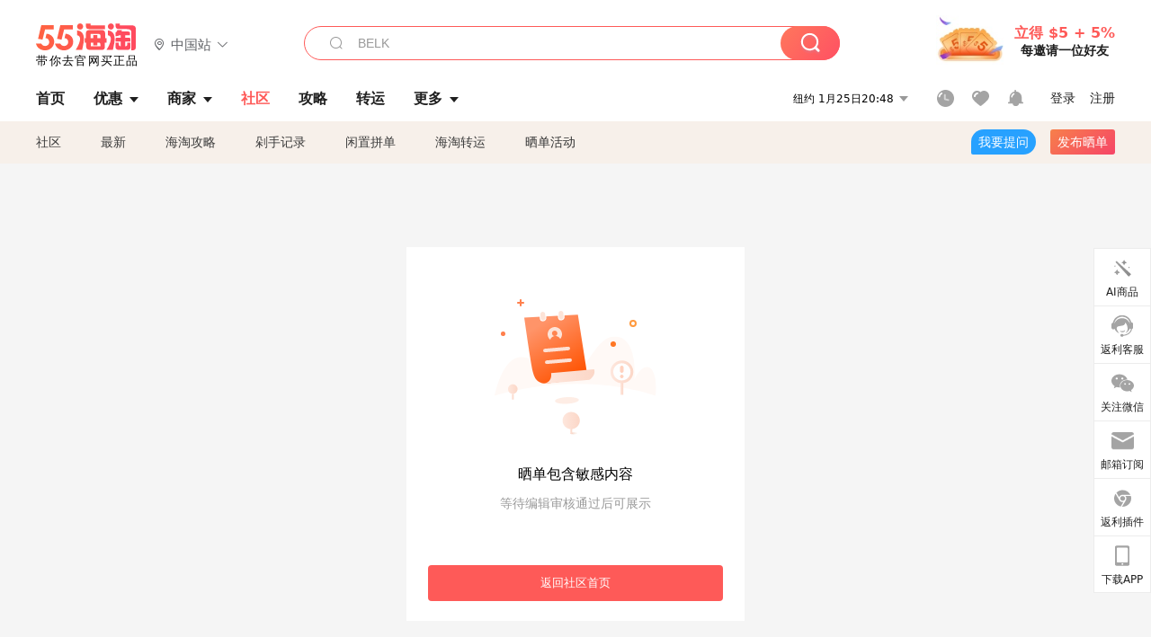

--- FILE ---
content_type: text/html; charset=utf-8
request_url: https://post.55haitao.com/show/behidden/
body_size: 28343
content:
<!doctype html>
<html data-n-head-ssr lang="zh-hans" data-n-head="%7B%22lang%22:%7B%22ssr%22:%22zh-hans%22%7D%7D" xmlns:wb="http://open.weibo.com/wb">
  <head>
    <title>海淘，闲置交易，海淘攻略，海淘晒单国内最专业的海淘社区-55海淘社区</title><meta data-n-head="ssr" charset="utf-8"><meta data-n-head="ssr" name="viewport" content="width=device-width, initial-scale=1.0, minimum-scale=1.0, maximum-scale=1.0, user-scalable=no, viewport-fit=cover"><meta data-n-head="ssr" data-hid="og:title" name="og:title" property="og:title" content="海淘,美国日本亚马逊海淘,值得信赖的海淘返利网站,55海淘"><meta data-n-head="ssr" data-hid="og:image" name="og:image" property="og:image" content="https://cdn.55haitao.com/bbs/data/attachment/special/2021/02/24/b2820e0d12abf866b353ea69c6b198eb.png"><meta data-n-head="ssr" data-hid="mobile-web-app-capable" name="mobile-web-app-capable" content="yes"><meta data-n-head="ssr" data-hid="apple-mobile-web-app-title" name="apple-mobile-web-app-title" content="55haitao"><meta data-n-head="ssr" data-hid="author" name="author" content="55haitao"><meta data-n-head="ssr" data-hid="og:type" name="og:type" property="og:type" content="website"><meta data-n-head="ssr" data-hid="og:site_name" name="og:site_name" property="og:site_name" content="55haitao"><meta data-n-head="ssr" data-hid="og:description" name="og:description" property="og:description" content="55海淘是国内领先的海淘品牌,有美国日本亚马逊等各大商家的海淘攻略和返利,了解国外购物网站最新折扣信息,花更少的钱来淘更多的宝贝,一起打造海淘购物的第一平台。"><meta data-n-head="ssr" data-hid="description" name="description" content="55海淘社区是为广大海淘族提供互动交流的平台，在这里你可分享海淘的宝贝，发布闲置交易，参加征集活动，海淘经验交流等等"><meta data-n-head="ssr" data-hid="keywords" name="keywords" content="海淘社区,海淘,闲置交易,海淘攻略,海淘晒单"><meta data-n-head="ssr" name="mobile-agent" data-hid="mobile-agent" content="format=html5;url=https://m.55haitao.com/show/behidden/"><link data-n-head="ssr" rel="icon" type="image/x-icon" href="/favicon.ico"><link data-n-head="ssr" rel="preconnect" href="https://static.55haitao.com"><link data-n-head="ssr" rel="shortcut icon" href="https://cdn.55haitao.com/bbs/data/attachment/special/2021/02/24/b2820e0d12abf866b353ea69c6b198eb.png"><link data-n-head="ssr" rel="stylesheet" href="https://show.55haitao.com/common.css"><link data-n-head="ssr" rel="manifest" href="https://static.55haitao.com/show/_nuxt/manifest.902b60a8.json"><link data-n-head="ssr" data-hid="canonical" rel="canonical" href="https://post.55haitao.com/show/behidden/"><script data-n-head="ssr" src="https://pagead2.googlesyndication.com/pagead/js/adsbygoogle.js?client=ca-pub-8129843157607958" async crossorigin="anonymous"></script><script data-n-head="ssr" data-hid="analytics">
            /** 百度统计 */
            var s = document.getElementsByTagName("script")[0];
            var _hmt = _hmt || [];
            (function() {
              var hm = document.createElement("script");
              hm.src = "https://hm.baidu.com/hm.js?14ceb3e967a71ff2f2e0cfabb6ffe949"; 
              s.parentNode.insertBefore(hm, s);
            })();
          </script><link rel="preload" href="https://static.55haitao.com/show/_nuxt/pc55--e6128a607b133a885c3f.js" as="script"><link rel="preload" href="https://static.55haitao.com/show/_nuxt/pc55--06323e7fdd7ff1fd3450.js" as="script"><link rel="preload" href="https://static.55haitao.com/show/_nuxt/pc55--07c677c7c6914c368bdb.js" as="script"><link rel="preload" href="https://static.55haitao.com/show/_nuxt/pc55--4455aae0ddab2d4f7723.js" as="script"><link rel="preload" href="https://static.55haitao.com/show/_nuxt/pc55--faba4d29f6c3cf850ad1.js" as="script"><link rel="preload" href="https://static.55haitao.com/show/_nuxt/pc55--c54cfe9718dff34151ac.js" as="script"><link rel="preload" href="https://static.55haitao.com/show/_nuxt/pc55--6a3c8cc2ae45245a2be0.css" as="style"><link rel="preload" href="https://static.55haitao.com/show/_nuxt/pc55--c33c06e504cb0ad2662b.js" as="script"><link rel="preload" href="https://static.55haitao.com/show/_nuxt/pc55--c425f596342b7ef13b3f.js" as="script"><link rel="preload" href="https://static.55haitao.com/show/_nuxt/pc55--4e0902d01e580901e102.js" as="script"><link rel="preload" href="https://static.55haitao.com/show/_nuxt/pc55--881bb046332b7d277445.js" as="script"><link rel="preload" href="https://static.55haitao.com/show/_nuxt/pc55--b2b15d7da5cac60d46e0.js" as="script"><link rel="preload" href="https://static.55haitao.com/show/_nuxt/pc55--d4d4af9e2483a1f30198.css" as="style"><link rel="preload" href="https://static.55haitao.com/show/_nuxt/pc55--1ab2a2b60d4f1762c12f.js" as="script"><link rel="preload" href="https://static.55haitao.com/show/_nuxt/pc55--23f1f1c5588c55445ac0.js" as="script"><link rel="preload" href="https://static.55haitao.com/show/_nuxt/pc55--5959bde2b8f6640b2415.css" as="style"><link rel="preload" href="https://static.55haitao.com/show/_nuxt/pc55--59336b7d770fa40a5b5c.js" as="script"><link rel="preload" href="https://static.55haitao.com/show/_nuxt/pc55--696a6a23c98c586454f2.css" as="style"><link rel="preload" href="https://static.55haitao.com/show/_nuxt/pc55--4d5b59ae65bbb72397d3.js" as="script"><link rel="preload" href="https://static.55haitao.com/show/_nuxt/pc55--3804807a9ab58e7a5102.js" as="script"><link rel="preload" href="https://static.55haitao.com/show/_nuxt/pc55--b8e6e82a0ff7b1788f43.css" as="style"><link rel="preload" href="https://static.55haitao.com/show/_nuxt/pc55--de338f79dbbbd7f3339b.js" as="script"><link rel="preload" href="https://static.55haitao.com/show/_nuxt/pc55--9aedb82c68cd5617ab9f.js" as="script"><link rel="preload" href="https://static.55haitao.com/show/_nuxt/pc55--7303e6a60316c970df0f.js" as="script"><link rel="preload" href="https://static.55haitao.com/show/_nuxt/pc55--5e77f3558f2fe101e24a.js" as="script"><link rel="preload" href="https://static.55haitao.com/show/_nuxt/pc55--bbe6058915c341795d23.js" as="script"><link rel="preload" href="https://static.55haitao.com/show/_nuxt/pc55--259987b82c915d118eca.js" as="script"><link rel="preload" href="https://static.55haitao.com/show/_nuxt/pc55--0a564b8500deea451c75.css" as="style"><link rel="preload" href="https://static.55haitao.com/show/_nuxt/pc55--a4cb9a9699794ac88fd6.js" as="script"><link rel="preload" href="https://static.55haitao.com/show/_nuxt/pc55--85810b175fac925fbbb6.css" as="style"><link rel="preload" href="https://static.55haitao.com/show/_nuxt/pc55--e3c81c97c24f81dea779.js" as="script"><link rel="preload" href="https://static.55haitao.com/show/_nuxt/pc55--2b16409c7cbece098096.css" as="style"><link rel="preload" href="https://static.55haitao.com/show/_nuxt/pc55--117b1fb95afdea67c609.js" as="script"><link rel="preload" href="https://static.55haitao.com/show/_nuxt/pc55--09da9d6060fa4f5bc12d.css" as="style"><link rel="preload" href="https://static.55haitao.com/show/_nuxt/pc55--bfaf2f21a97762d7b7fa.js" as="script"><link rel="preload" href="https://static.55haitao.com/show/_nuxt/pc55--7844b3346093cb43e33a.css" as="style"><link rel="preload" href="https://static.55haitao.com/show/_nuxt/pc55--e4a0e19815753592afff.js" as="script"><link rel="preload" href="https://static.55haitao.com/show/_nuxt/pc55--523b6f9fee3d6a3f8416.css" as="style"><link rel="preload" href="https://static.55haitao.com/show/_nuxt/pc55--be8600ba33bc12addb48.js" as="script"><link rel="preload" href="https://static.55haitao.com/show/_nuxt/pc55--b77cb8b59dc5073e3c65.css" as="style"><link rel="preload" href="https://static.55haitao.com/show/_nuxt/pc55--ef7849a8a4887a810290.js" as="script"><link rel="stylesheet" href="https://static.55haitao.com/show/_nuxt/pc55--6a3c8cc2ae45245a2be0.css"><link rel="stylesheet" href="https://static.55haitao.com/show/_nuxt/pc55--d4d4af9e2483a1f30198.css"><link rel="stylesheet" href="https://static.55haitao.com/show/_nuxt/pc55--5959bde2b8f6640b2415.css"><link rel="stylesheet" href="https://static.55haitao.com/show/_nuxt/pc55--696a6a23c98c586454f2.css"><link rel="stylesheet" href="https://static.55haitao.com/show/_nuxt/pc55--b8e6e82a0ff7b1788f43.css"><link rel="stylesheet" href="https://static.55haitao.com/show/_nuxt/pc55--0a564b8500deea451c75.css"><link rel="stylesheet" href="https://static.55haitao.com/show/_nuxt/pc55--85810b175fac925fbbb6.css"><link rel="stylesheet" href="https://static.55haitao.com/show/_nuxt/pc55--2b16409c7cbece098096.css"><link rel="stylesheet" href="https://static.55haitao.com/show/_nuxt/pc55--09da9d6060fa4f5bc12d.css"><link rel="stylesheet" href="https://static.55haitao.com/show/_nuxt/pc55--7844b3346093cb43e33a.css"><link rel="stylesheet" href="https://static.55haitao.com/show/_nuxt/pc55--523b6f9fee3d6a3f8416.css"><link rel="stylesheet" href="https://static.55haitao.com/show/_nuxt/pc55--b77cb8b59dc5073e3c65.css">
    <meta name="baidu_union_verify" content="891aab8a413664f84fd91ecf70c2385f">
    <!-- Global site tag (gtag.js) - Google Analytics -->
    <script async src="https://www.googletagmanager.com/gtag/js?id=UA-127501760-1"></script>
    <script>function gtag(){dataLayer.push(arguments)}window.dataLayer=window.dataLayer||[],gtag("js",new Date),gtag("config","UA-127501760-1")</script>
    <script>function getPageStatus(){window.$nuxt&&window.$nuxt.$store.state.isShowGrayPage&&(2==+window.$nuxt.$store.state.isShowGrayPage?"/"===window.$nuxt.$route.path&&document.getElementsByTagName("html")[0].classList.add("gray-page"):1==+window.$nuxt.$store.state.isShowGrayPage&&document.getElementsByTagName("html")[0].classList.add("gray-page"))}document.addEventListener?document.addEventListener("DOMContentLoaded",(function(){})):document.attachEvent&&document.attachEvent("onreadystatechange",(function(){"complate"==document.readyState&&document.detachEvent("onreadystatechange",arguments.callee)}))</script>
    <!-- tracker -->
    <script type="text/javascript">function jsonload(){window.tracking=new TrackingPlugin({apiProxy:"/xs.gif",source:"55HaiTao",app:"PC",appVersion:"1.0.0",uid:function(t){return __NUXT__.state.auth.uid}})}var scriptElement=document.createElement("script"),timestamp=(new Date).getTime();scriptElement.async=!0,scriptElement.onload=jsonload,scriptElement.src=("local.55haitao.com"===window.location.hostname?"https://www.linkhaitao.com/tracker.min.js?id=":"/tracker.min.js?id=")+timestamp,scriptElement.type="text/javascript",document.head.appendChild(scriptElement)</script>
    <script async type="text/javascript" src="https://www.p.zjptg.com/tag/3791870/100001"></script>
  </head>
  <body >
    <div data-server-rendered="true" id="__nuxt"><div id="__layout"><div><div id="header" class="header"><!----> <!----> <div class="header__container"><div class="header__wrap"><div class="header__wrap-top-layer"><div class="header__logo"><a href="https://www.55haitao.com" class="logo-55haitao" data-v-7018218b>55海淘</a> <div class="header__logo__site"><div class="el-dropdown"><div class="el-dropdown-link"><div class="header__logo__site__list"><i class="el-icon-location-outline"></i> 
                  中国站
                  <i class="el-icon-arrow-down"></i></div></div> <ul class="el-dropdown-menu el-popper country-list" style="display:none;"><li tabindex="-1" class="el-dropdown-menu__item language-drop-item"><!---->
                  中国站
                </li><li tabindex="-1" class="el-dropdown-menu__item language-drop-item"><!---->
                  US (English)
                </li></ul></div></div></div> <div class="header__invite"><span>立得 $5 + 5%</span> <span>每邀请一位好友</span></div></div></div> </div> <div class="el-dialog__wrapper" style="display:none;"><div role="dialog" aria-modal="true" aria-label="dialog" class="el-dialog auth-popup" style="margin-top:15vh;width:390px;"><div class="el-dialog__header"><span class="el-dialog__title"></span><button type="button" aria-label="Close" class="el-dialog__headerbtn"><i class="el-dialog__close el-icon el-icon-close"></i></button></div><!----><!----></div></div></div> <div class="header__middle-wrap full-outer" data-v-4a9c6b51><div class="header__search header-searchpop" data-v-4a9c6b51><div class="search-input-area"><i class="search-input-area__newicon el-icon-search"></i> <input placeholder="搜索优惠、商家、品牌，以及商品链接" type="text" autocomplete="off" value="" class="header__search-input" style="background-color:#fff;"> <!----> <button type="button" class="el-button header__search-btn el-button--primary"><!----><!----><!----></button></div> <div class="el-dialog__wrapper search-wrap" style="display:none;"><div role="dialog" aria-modal="true" aria-label="dialog" class="el-dialog" style="margin-top:0;"><div class="el-dialog__header"><span class="el-dialog__title"></span><!----></div><!----><!----></div></div></div> <ul class="header__nav-bar" data-v-4a9c6b51><li data-v-4a9c6b51><div data-v-4a9c6b51><a href="https://www.55haitao.com" class="header-nav-item outer"><!----> <span>首页</span> <!----> <!----></a></div></li><li data-v-4a9c6b51><div data-v-4a9c6b51><span class="header-nav-item more"><svg height="20" width="20" aria-hidden="true" class="svg-icon--gray"><use xlink:href="#icon-deals"></use></svg> <a href="https://www.55haitao.com/deals" class="header-nav-item">
      优惠
      <i class="el-icon-caret-bottom"></i></a> <ul class="header-nav-item__list"><div class="header-nav-item__list-title"><a href="https://www.55haitao.com/deals">优惠</a> <i class="el-icon-caret-bottom"></i></div> <li class="header-nav-item__li"><div class="sub"><a href="https://www.55haitao.com/deals" class="header-nav-item outer"><!----> <span>海淘返利</span> <!----> <!----></a></div></li><li class="header-nav-item__li"><div class="sub"><a href="https://www.55haitao.com/tmall" class="header-nav-item outer"><!----> <span>淘宝返利</span> <!----> <!----></a></div></li><li class="header-nav-item__li"><div class="sub"><a href="https://www.55haitao.com/jd" class="header-nav-item outer"><!----> <span>京东返利</span> <!----> <!----></a></div></li><li class="header-nav-item__li"><div class="sub"><a href="https://www.55haitao.com/1688" class="header-nav-item outer"><!----> <span>1688返利</span> <!----> <!----></a></div></li><li class="header-nav-item__li"><div class="sub"><a href="https://www.55haitao.com/travel" class="header-nav-item outer"><!----> <span>旅游度假</span> <!----> <!----></a></div></li></ul></span></div></li><li data-v-4a9c6b51><div data-v-4a9c6b51><div class="header-nav-item more"><a href="https://www.55haitao.com/store" class="header-nav-item">
      商家
      <i class="el-icon-caret-bottom"></i></a> <ul class="header-nav-item__list pop poptitle"><div class="header-nav-item__list-title"><a href="https://www.55haitao.com/store">商家</a> <i class="el-icon-caret-bottom"></i></div></ul> <ul class="header-nav-item__list pop"><li class="header-nav-item__li"><div class="subs"><a href="https://www.55haitao.com/store/undefined-0-0-0-all-1.html" class="header-nav-item outer active"><!----> <span></span> <!----> <!----></a></div></li> <div class="header-nav-item__store"><div class="header-nav-item__store-title"><span>收藏商家</span> <a href="https://www.55haitao.com/my/collection/">
            查看全部
            <i class="el-icon-arrow-right"></i></a></div> <ul></ul></div></ul></div></div></li><li data-v-4a9c6b51><div data-v-4a9c6b51><a href="https://post.55haitao.com/" class="header-nav-item outer active"><!----> <span>社区</span> <!----> <!----></a></div></li><li data-v-4a9c6b51><div data-v-4a9c6b51><a href="https://post.55haitao.com/guide/" class="header-nav-item outer"><!----> <span>攻略</span> <!----> <!----></a></div></li><li data-v-4a9c6b51><div data-v-4a9c6b51><a href="https://www.55haitao.com/shipping/" class="header-nav-item outer"><!----> <span>转运</span> <!----> <!----></a></div></li><li class="hide" data-v-4a9c6b51><div data-v-4a9c6b51><a href="https://www.55haitao.com/vip" class="header-nav-item outer"><!----> <span>VIP特权</span> <!----> <!----></a></div></li><li data-v-4a9c6b51><div data-v-4a9c6b51><span class="header-nav-item more"><!----> <div style="display: flex; align-items: center"><span>更多</span> <i class="el-icon-caret-bottom"></i></div> <ul class="header-nav-item__list"><div class="header-nav-item__list-title"><a href="">更多</a> <i class="el-icon-caret-bottom"></i></div> <li class="header-nav-item__li"><div class="sub"><a href="https://wiki.55haitao.com/" class="header-nav-item outer"><!----> <span>热品</span> <!----> <!----></a></div></li><li class="header-nav-item__li"><div class="sub"><a href="https://post.55haitao.com/credit-cards/" class="header-nav-item outer"><!----> <span>信用卡</span> <!----> <!----></a></div></li><li class="header-nav-item__li"><div class="sub"><a href="https://www.55haitao.com/help-8.html" class="header-nav-item outer"><!----> <span>帮助</span> <!----> <!----></a></div></li><li class="header-nav-item__li"><div class="sub"><a href="https://www.55haitao.com/aboutus/aboutus.html" class="header-nav-item outer"><!----> <span>关于我们</span> <!----> <!----></a></div></li></ul></span></div></li></ul> <div class="header__middle-wrap-right" data-v-4a9c6b51><div class="header__time" data-v-4a9c6b51>
       1月26日01:48
      <i class="el-icon-caret-bottom" data-v-4a9c6b51></i> <ul class="header__time-list" data-v-4a9c6b51><li class="header__time-list-item" data-v-4a9c6b51>
           1月26日01:48
          <i class="el-icon-caret-bottom" data-v-4a9c6b51></i></li> </ul></div> <div class="header__icon-wrap" data-v-4a9c6b51><div class="header__icon" data-v-4a9c6b51><span data-v-4a9c6b51><div role="tooltip" id="el-popover-8388" aria-hidden="true" class="el-popover el-popper header__icon-item el-popover--plain" style="width:undefinedpx;display:none;"><!---->我的足迹</div><span class="el-popover__reference-wrapper"><a href="https://www.55haitao.com/my/history/" target="_blank" class="link-wrap browse centerImg" data-v-4a9c6b51></a></span></span> <span data-v-4a9c6b51><div role="tooltip" id="el-popover-8614" aria-hidden="true" class="el-popover el-popper header__icon-item el-popover--plain" style="width:undefinedpx;display:none;"><!---->我的收藏</div><span class="el-popover__reference-wrapper"><a href="https://www.55haitao.com/my/collection/" target="_blank" class="link-wrap collect centerImg" data-v-4a9c6b51></a></span></span> <div class="el-badge" data-v-4a9c6b51><span data-v-4a9c6b51><div role="tooltip" id="el-popover-6824" aria-hidden="true" class="el-popover el-popper header__icon-item el-popover--plain" style="width:undefinedpx;display:none;"><!---->消息通知</div><span class="el-popover__reference-wrapper"><a rel="nofollow" href="https://www.55haitao.com/my/message/alerts?active=0" target="_blank" class="link-wrap bell centerImg" data-v-4a9c6b51></a></span></span><sup class="el-badge__content el-badge__content--undefined is-fixed" style="display:none;">0</sup></div></div> <div class="header__login" data-v-4a9c6b51><span data-v-4a9c6b51>登录</span> <span data-v-4a9c6b51>注册</span></div></div></div></div> <ul class="show-nav"><li class="show-nav__li"><a href="/" class="active">
      社区
    </a></li><li class="show-nav__li"><a href="/show/category/100000/">
      最新
    </a></li><li class="show-nav__li"><a href="/show/category/54/">
      海淘攻略
    </a></li><li class="show-nav__li"><a href="/show/category/86/">
      剁手记录
    </a></li><li class="show-nav__li"><a href="/show/category/57/">
      闲置拼单
    </a></li><li class="show-nav__li"><a href="/show/category/66/">
      海淘转运
    </a></li> <a href="/show/activities/" class="show-nav__li">
    晒单活动
  </a> <button type="button" class="el-button header__new-ques el-button--info"><!----><!----><span>
    我要提问
  </span></button> <span><div role="tooltip" id="el-popover-1851" aria-hidden="true" class="el-popover el-popper show-nav__popover" style="width:160px;display:none;"><!----><div class="release-box"><div class="main"><a rel="nofollow" class="release-btn">
          发晒单
        </a> <a rel="nofollow" class="draft-btn">
          草稿箱
        </a></div></div> </div><span class="el-popover__reference-wrapper"><button type="button" class="el-button header__new-show el-button--default"><!----><!----><span>发布晒单</span></button></span></span> <div class="el-dialog__wrapper" style="display:none;"><div role="dialog" aria-modal="true" aria-label="dialog" class="el-dialog ques-dialog" style="margin-top:15vh;width:560px;"><div class="el-dialog__header"><span class="el-dialog__title"></span><button type="button" aria-label="Close" class="el-dialog__headerbtn"><i class="el-dialog__close el-icon el-icon-close"></i></button></div><!----><!----></div></div></ul> <div class="page" data-v-fe3e192c><div class="show-detail" data-v-fe3e192c><div class="be-hidden" data-v-fe3e192c><img src="https://static.55haitao.com/show/_nuxt/img/pc55-0943590.svg" class="be-hidden__img" data-v-fe3e192c> <div style="font-size: 16px; line-height: 24px" data-v-fe3e192c>晒单包含敏感内容</div> <p class="waithide" data-v-fe3e192c>等待编辑审核通过后可展示</p> <button class="be-hidden__index-btn" data-v-fe3e192c><a data-v-fe3e192c>返回社区首页</a></button></div></div></div> <div class="sbar sbar1" data-v-2fb64273><ul data-v-2fb64273><li class="sbar-item" data-v-2fb64273><div class="sbar-item__wrap" data-v-2fb64273><img src="https://static.55haitao.com/show/_nuxt/img/pc55-2ca6989.svg" style="width:25px;" data-v-2fb64273> <span data-v-2fb64273>AI商品</span></div></li><li class="sbar-item" data-v-2fb64273><div class="sbar-item__wrap" data-v-2fb64273><img src="https://cdn.55haitao.com/bbs/data/attachment/deal/202109091210_uHDqrK6Rcv.svg" style="width:25px;" data-v-2fb64273> <span data-v-2fb64273>返利客服</span></div></li><li class="sbar-item" data-v-2fb64273><!----></li><li class="sbar-item" data-v-2fb64273><span data-v-2fb64273><div role="tooltip" id="el-popover-3681" aria-hidden="true" class="el-popover el-popper sbar-pop" style="width:400px;display:none;"><!----><div class="sbar-pop__content centerImg square" style="background-image:url(https://cdn.55haitao.com/bbs/data/attachment/special/2021/03/04/17d91ff39ed4cd5b7d85c8badfa4a9ee.png);" data-v-2fb64273><!----> <!----></div> </div><span class="el-popover__reference-wrapper"><div class="sbar-item__wrap" data-v-2fb64273><img src="https://cdn.55haitao.com/bbs/data/attachment/deal/202109091210_koFih7cFkh.svg" style="width:25px;" data-v-2fb64273> <span data-v-2fb64273>关注微信</span></div></span></span></li><li class="sbar-item" data-v-2fb64273><div class="sbar-item__wrap" data-v-2fb64273><img src="https://cdn.55haitao.com/bbs/data/attachment/deal/email_icon.png" style="width:25px;" data-v-2fb64273> <span data-v-2fb64273>邮箱订阅</span></div></li><li class="sbar-item" data-v-2fb64273><a href="https://www.55haitao.com/download/plugin/" target="_blank" class="sbar-item__wrap" data-v-2fb64273><img src="https://cdn.55haitao.com/bbs/data/attachment/deal/202109091130_0jEUGUtXoV.svg" style="width:19px;" data-v-2fb64273> <span data-v-2fb64273>返利插件</span></a></li><li class="sbar-item" data-v-2fb64273><span data-v-2fb64273><div role="tooltip" id="el-popover-4005" aria-hidden="true" class="el-popover el-popper sbar-pop" style="width:400px;display:none;"><!----><div class="sbar-pop__content centerImg" style="background-image:url(https://cdn.55haitao.com/bbs/data/attachment/special/2021/03/04/52d59713ec0f84b51d30b67d1ae9f7b8.png);" data-v-2fb64273><a href="https://apps.apple.com/cn/app/id681631863" target="_blank" data-v-2fb64273></a> <a href="https://android.myapp.com/myapp/detail.htm?apkName=com.haitao" target="_blank" data-v-2fb64273></a></div> </div><span class="el-popover__reference-wrapper"><div class="sbar-item__wrap" data-v-2fb64273><img src="https://cdn.55haitao.com/bbs/data/attachment/deal/202109091128_bb25nDY3og.svg" style="width:16px;" data-v-2fb64273> <span data-v-2fb64273>下载APP</span></div></span></span></li> <!----></ul> <div class="el-dialog__wrapper" style="display:none;" data-v-2fb64273><div role="dialog" aria-modal="true" aria-label="邮箱订阅" class="el-dialog emailDialog" style="margin-top:0;"><div class="el-dialog__header"><span class="el-dialog__title">邮箱订阅</span><button type="button" aria-label="Close" class="el-dialog__headerbtn"><i class="el-dialog__close el-icon el-icon-close"></i></button></div><!----><!----></div></div> <div class="customer-service" data-v-ac206b82 data-v-2fb64273><div class="el-dialog__wrapper custom-dialog-wrapper" style="display:none;" data-v-ac206b82><div role="dialog" aria-modal="true" aria-label="dialog" class="el-dialog custom-chat-dialog" style="margin-top:15vh;width:360px;"><div class="el-dialog__header"><div class="custom-header" data-v-ac206b82><img src="[data-uri]" alt="" class="group" data-v-ac206b82></div><!----></div><!----><!----></div></div></div> <div height="384px" class="el-dialog__wrapper" style="display:none;" data-v-750a7052 data-v-2fb64273><div role="dialog" aria-modal="true" aria-label="1688返利说明" class="el-dialog rebateDialog" style="margin-top:45vh;width:656px;"><div class="el-dialog__header"><span class="el-dialog__title">1688返利说明</span><button type="button" aria-label="Close" class="el-dialog__headerbtn"><i class="el-dialog__close el-icon el-icon-close"></i></button></div><!----><!----></div></div></div> <div data-v-713cc152><div class="footer" data-v-713cc152><ul class="footer__nav-wrap" data-v-713cc152><li class="footer__nav-menu" data-v-713cc152><h3 class="footer__nav-title" data-v-713cc152>
          关于我们
          <!----></h3> <ul class="footer__nav-ul" data-v-713cc152><li class="footer__nav-li" data-v-713cc152><a target="_blank" href="https://www.55haitao.com/help-2.html#help_content" rel="nofollow" data-v-713cc152>
              关于55海淘
            </a></li> <li class="footer__nav-li" data-v-713cc152><a target="_blank" href="https://www.55haitao.com/help-15.html#help_content" rel="nofollow" data-v-713cc152>
              隐私协议
            </a></li> <li class="footer__nav-li" data-v-713cc152><a target="_blank" href="https://www.55haitao.com/help-16.html#help_content" rel="nofollow" data-v-713cc152>
              用户协议
            </a></li> <li class="footer__nav-li" data-v-713cc152><a target="_blank" href="https://www.55haitao.com/sitemap" data-v-713cc152>
              网站地图
            </a></li></ul></li> <li class="footer__nav-menu" data-v-713cc152><h3 class="footer__nav-title" data-v-713cc152>帮助中心</h3> <ul class="footer__nav-ul" data-v-713cc152><li class="footer__nav-li" data-v-713cc152><a target="_blank" href="https://www.55haitao.com/help-8.html#help_content" rel="nofollow" data-v-713cc152>
              常见问题
            </a></li> <li class="footer__nav-li" data-v-713cc152><a target="_blank" href="https://www.55haitao.com/help-5.html#help_content" rel="nofollow" data-v-713cc152>
              联系我们
            </a></li> <li class="footer__nav-li" data-v-713cc152><a target="_blank" href="https://55haitao.udesk.cn/im_client/?web_plugin_id=52276&group_id=75041" rel="nofollow" data-v-713cc152>
              返利客服
            </a></li> <li class="footer__nav-li" data-v-713cc152><a target="_blank" href=" https://www.55haitao.com/help-4.html#help_content" rel="nofollow" data-v-713cc152>
              法律顾问
            </a></li></ul></li> <li class="footer__nav-menu" data-v-713cc152><h3 class="footer__nav-title" data-v-713cc152>常用工具</h3> <ul class="footer__nav-ul" data-v-713cc152><li class="footer__nav-li" data-v-713cc152><a target="_blank" href="https://post.55haitao.com/p/146576/" rel="nofollow" data-v-713cc152>
              保质期查询
            </a></li> <li class="footer__nav-li" data-v-713cc152><a target="_blank" href="https://post.55haitao.com/show/112586/" rel="nofollow" data-v-713cc152>
              跨境电商个人额度
            </a></li> <li class="footer__nav-li" data-v-713cc152><a target="_blank" href="https://www.baidu.com/s?ie=utf-8&f=8&rsv_bp=1&rsv_idx=1&tn=baidu&wd=%E5%8D%95%E4%BD%8D%E6%8D%A2%E7%AE%97&rsv_pq=bcabe8b100006d4b&rsv_t=2e95EmuFEnQgTMT8rI99XBs9Qk2vdLFU7WP1Pp1i4rUeAyB%2BaTyq%2FNe%2Fr8c&rsv_enter=1&rsv_sug3=4&rsv_sug1=2&bs=%E8%B4%A7%E5%B8%81%E5%85%91%E6%8D%A2" rel="nofollow" data-v-713cc152>
              单位换算
            </a></li> <li class="footer__nav-li" data-v-713cc152><a target="_blank" href="https://www.baidu.com/s?ie=utf-8&f=8&rsv_bp=0&rsv_idx=1&tn=baidu&wd=%E8%B4%A7%E5%B8%81%E5%85%91%E6%8D%A2&rsv_pq=c5d7282c00007a47&rsv_t=27d3KB%2Fq4w8JZlgZVc6wn9RVOQZ%2FgxeydRcHpsOzqklZou7nTS9ukMrdxdc&rsv_enter=1&rsv_sug3=5&rsv_sug1=3&qq-pf-to=pcqq.c2c" rel="nofollow" data-v-713cc152>
              汇率查询
            </a></li></ul></li> <li class="footer__nav-menu" data-v-713cc152><h3 class="footer__nav-title" data-v-713cc152>新手指南</h3> <ul class="footer__nav-ul" data-v-713cc152><li class="footer__nav-li" data-v-713cc152><a target="_blank" href="https://www.55haitao.com/school-course" data-v-713cc152>
              海淘入门
            </a></li> <li class="footer__nav-li" data-v-713cc152><a target="_blank" href="https://www.55haitao.com/hotwords.html" data-v-713cc152>
              海淘热搜
            </a></li></ul></li> <li class="footer__nav-menu" data-v-713cc152><h3 class="footer__nav-title" data-v-713cc152>下载APP</h3> <ul class="footer__nav-ul" data-v-713cc152><li class="footer__nav-li" data-v-713cc152><a target="_blank" href="https://android.myapp.com/myapp/detail.htm?apkName=com.haitao" rel="nofollow" data-v-713cc152>
              安卓版
            </a></li> <li class="footer__nav-li" data-v-713cc152><a target="_blank" href="https://apps.apple.com/cn/app/id681631863" rel="nofollow" data-v-713cc152>
              iPhone版
            </a></li> <li class="footer__nav-li" data-v-713cc152><a target="_blank" href="https://www.55haitao.com/download/plugin/" rel="nofollow" data-v-713cc152>
              Chrome浏览器插件版
              <!----></a></li></ul></li> <li class="footer__nav-menu" data-v-713cc152><h3 class="footer__nav-title" data-v-713cc152>社交账号</h3> <ul class="footer__icons" data-v-713cc152><li class="footer__icon" data-v-713cc152><div class="wechat__icon" data-v-713cc152><div class="footer__icon-logo" style="background-image:url(https://cdn.55haitao.com/bbs/data/attachment/deal/202109091318_5fEXhfAI2w.svg);" data-v-713cc152></div> <div class="wechat__popup" data-v-713cc152><div class="wechat__qrcode" data-v-713cc152></div> <div class="wechat__content" data-v-713cc152><div class="wechat__content-code" style="background-image:url(https://cdn.55haitao.com/bbs/data/attachment/deal/20200622155345127.png);" data-v-713cc152></div> <div class="wechat__content-code text" style="background-image:url(https://static.55haitao.com/show/_nuxt/img/pc55-4a03a82.svg);" data-v-713cc152></div> <p class="wechat__text" data-v-713cc152>
                    海淘福利不容错过<br data-v-713cc152>带你去官网买正品
                  </p></div></div></div></li> <li class="footer__icon" data-v-713cc152><a href="https://weibo.com/u/7070850668?topnav=1&wvr=6&topsug=1" target="_blank" rel="nofollow" data-v-713cc152><div class="footer__icon-logo" style="background-image:url(https://cdn.55haitao.com/bbs/data/attachment/deal/202109091318_EiQSVJO4Cl.svg);" data-v-713cc152></div></a></li> <li class="footer__icon" data-v-713cc152><a href="https://www.xiaohongshu.com/user/profile/5c7649de0000000012016753" target="_blank" rel="nofollow" data-v-713cc152><div class="footer__icon-logo" style="background-image:url(https://cdn.55haitao.com/bbs/data/attachment/deal/202109091347_gX3PFmTHxH.svg);" data-v-713cc152></div></a></li></ul></li></ul> <div class="footer-width" data-v-713cc152><div class="grayline fluid" data-v-12c27a7c><div></div></div></div> <!----> <!----> <div class="footer__info" data-v-713cc152><p data-v-713cc152>
        © 2011 - 2026 55haitao.com 五五海淘（上海）科技股份有限公司
      </p> <p data-v-713cc152><a href="https://beian.miit.gov.cn/" target="_blank" rel="nofollow" data-v-713cc152>
          沪ICP备13007891号
          </a>
        | 增值电信业务经营许可证：
        <a href="https://static.55haitao.com/show/_nuxt/img/pc55-9866f6d.jpg" target="_blank" rel="nofollow" data-v-713cc152>
          沪B2-20190332
        </a>| 
        <a href="https://static.55haitao.com/show/_nuxt/img/pc55-63c11e0.jpg" target="_blank" rel="nofollow" data-v-713cc152>互联网药品信息服务资格证书（沪）-经营性-2022-0017</a></p> <p data-v-713cc152>
        违法和不良信息举报电话：021-61910511 转8012
      </p> <p data-v-713cc152><a href="http://www.beian.gov.cn/portal/registerSystemInfo?recordcode=31010402003912" target="_blank" rel="nofollow" data-v-713cc152>
          沪公网安备 31010402003912号
        </a></p></div></div> <!----></div> <!----></div></div></div><script>window.__NUXT__=(function(a,b,c,d,e,f,g,h,i,j,k,l,m,n,o,p,q,r,s,t,u,v,w,x,y,z,A,B,C,D,E,F,G,H,I,J,K,L,M,N,O,P,Q,R,S,T,U,V,W,X,Y,Z,_,$,aa,ab,ac,ad,ae,af,ag,ah,ai,aj,ak,al,am,an,ao,ap,aq,ar,as,at,au,av,aw,ax,ay,az,aA,aB,aC,aD,aE,aF,aG,aH,aI,aJ,aK,aL,aM,aN,aO,aP,aQ,aR,aS,aT,aU,aV,aW,aX,aY,aZ,a_,a$,ba,bb,bc,bd,be,bf,bg,bh,bi,bj){aa.cate_id=b;aa.name=O;aa.sub_tags=[];ad.cate_id=ab;ad.name=ac;ad.sub_tags=[];ae.cate_id="54";ae.name="海淘攻略";ae.sub_tags=[];af.cate_id=X;af.name="剁手记录";af.sub_tags=[];ag.cate_id="57";ag.name="闲置拼单";ag.sub_tags=[];ah.cate_id="66";ah.name="海淘转运";ah.sub_tags=[{tag_id:"140852",tag_name:"集美速递",tag_type:b},{tag_id:"134852",tag_name:"转运四方",tag_type:b},{tag_id:"129985",tag_name:"168美中转运",tag_type:b},{tag_id:"129982",tag_name:"野马速递",tag_type:b},{tag_id:"129981",tag_name:"青竹海淘",tag_type:b},{tag_id:"125514",tag_name:"鹏华国际",tag_type:b},{tag_id:"125511",tag_name:"ADI安达易转运",tag_type:b},{tag_id:"125510",tag_name:"顺通转运(日)",tag_type:b},{tag_id:"116006",tag_name:"转运国际",tag_type:b},{tag_id:"92672",tag_name:"JPGOODBUY日本好买",tag_type:b},{tag_id:"56200",tag_name:"66速递",tag_type:b},{tag_id:"54962",tag_name:"百通物流",tag_type:b},{tag_id:"53448",tag_name:"天鸟转运",tag_type:b},{tag_id:"46673",tag_name:"QQ-ex",tag_type:b}];return {layout:K,data:[{}],fetch:[],error:null,state:{navBarList:[{icon:"home",title:"首页",type:a,url:"https:\u002F\u002Fwww.55haitao.com",extend:e},{icon:"deals",title:"优惠",type:L,url:M,extend:o,list:[{icon:a,title:"海淘返利",type:a,url:M,extend:e},{icon:a,title:"淘宝返利",type:a,url:"https:\u002F\u002Fwww.55haitao.com\u002Ftmall",extend:e},{icon:a,title:"京东返利",type:a,url:"https:\u002F\u002Fwww.55haitao.com\u002Fjd",extend:e},{icon:a,title:"1688返利",type:a,url:"https:\u002F\u002Fwww.55haitao.com\u002F1688",extend:e},{icon:a,title:"旅游度假",type:a,url:"https:\u002F\u002Fwww.55haitao.com\u002Ftravel",extend:e}]},{icon:"store",title:"商家",type:"pop",url:"https:\u002F\u002Fwww.55haitao.com\u002Fstore",extend:o,list:[{icon:a,title:"收藏商家",type:a,url:y,extend:e},{icon:a,title:"全部商家",type:a,url:y,extend:e},{icon:a,title:"综合百货",type:a,url:N,extend:e}]},{icon:K,title:O,type:a,url:"https:\u002F\u002Fpost.55haitao.com\u002F",extend:e},{icon:"guide",title:"攻略",type:a,url:"https:\u002F\u002Fpost.55haitao.com\u002Fguide\u002F",extend:e},{icon:"shipping",title:j,type:a,url:"https:\u002F\u002Fwww.55haitao.com\u002Fshipping\u002F",extend:e},{icon:"vip",title:"VIP特权",type:a,url:"https:\u002F\u002Fwww.55haitao.com\u002Fvip",extend:e},{icon:a,title:"更多",type:L,url:a,extend:o,list:[{icon:"wiki",title:"热品",type:a,url:"https:\u002F\u002Fwiki.55haitao.com\u002F",extend:e},{icon:"credit",title:"信用卡",type:a,url:"https:\u002F\u002Fpost.55haitao.com\u002Fcredit-cards\u002F",extend:e},{icon:a,title:"帮助",type:a,url:y,extend:e},{icon:a,title:"关于我们",type:a,url:N,extend:e}]}],questionId:9999,isMobile:e,isWindows:e,registerRewardAmount:b,invitedRewardAmount:v,goAppClicked:e,headerHeight:78,commonDistance:24,topAd:{},aliSts:{},systemNotices:{SYSTEM_NOTICE_MYCASHBACK:"注意：返利实际生效时间以商家最终结算为准！",SYSTEM_NOTICE_MYFINDORDER:a,SYSTEM_NOTICE_MYORDER:a,SYSTEM_NOTICE_MYWITHDRAW:a,SYSTEM_NOTICE_STARBUCKS:"星巴克券已支持微信支付和已生效返利购买。",SYSTEM_RULES_MISSORDER:"1. 截图上的信息需要包括交易时间、交易金额、订单号、产品明细。\n\n2. 如果截图信息和填写信息不一致，我们会处理为无效 提交。\n\n3. 超90天的丢单不接受申诉。\n",SYSTEM_RULES_MYWITHDRAW:"1. 首次提现门槛：已生效的购物返利余额达到 10 美元（不含非购物类返利，如注册赠送、办卡返利，推广注册赠送和网站活动赠送等）。\n2. 后续提现门槛：已生效的所有返利余额达到 10 美元，包括购物返利及非购物类返利。\n3. 由于支付限额，每日每次提现单笔限制为：Paypal和信用卡最多 1500 美元；借记卡提现金额最多 1300 美元；支付宝提现金额最多 55 美元，每月最高可提现100美元，超出部分可使用其他方式提现。\n4. PayPal 提现为美元入账，PayPal 约 2 - 3 个工作日到账。\n5. 支付宝和借记卡提现到账为人民币，系统会按照 55 与银行当天结算实时汇率进行结算，银行将会扣除相关的结汇和税费等费用。支付宝和借记卡约 1 - 5 个工作日到账。支付宝手续费较高，建议使用借记卡提现。\n6. 信用卡提现默认为美元入账，信用卡提现约 14 - 30 个工作日到账。如果您的信用卡采取人民币入账，银行将会扣除相关的结汇和税费等费用。\n7. 由于PayPal限制，提现金额需满$50，金额不足建议更换其他提现方式，感谢您的理解。\n8. 信用卡提现方式下，返利将以退货退款的形式退回您的信用卡，如您同时参与银行达标返现活动，建议使用其它提现方式，否则可能会影响您的信用卡累计消费金额。",SYSTEM_RULES_MYWITHDRAW_US:"1. 华人站首次提现门槛：已生效的购物返利余额达到 10 美元（不含非购物类返利，如注册赠送、办卡返利，推广注册赠送和网站活动赠送等）。\n2. 后续提现门槛：已生效的所有返利余额达到 10 美元，包括购物返利及非购物类返利。\n3. 由于支付限额，每日每次提现单笔限制为：Paypal最多 1500美元。\n4. PayPal 提现为美元入账，PayPal 约 2 - 3 个工作日到账。"},isShowGrayPage:d,currentHost:f,usercenterVersion:f,dropdownStore:[{stores:[]}],authPopupVisible:e,actionName:"login",defaultWord:a,defaultWordList:[],showSide:e,sideContent:{},deviceId:"0d318d71-fa59-11f0-8633-558072bc0577",deniedNum:d,msgListDis:d,msgList:{rows:[],hasMore:f,num:f},isEdu:e,isShowCountryTips:e,aliyun:{aliSts:{}},auth:{access_token:a,avatar:a,areaCode:a,fansCount:d,gender:d,hasNewMsg:d,hasWithdrawingAccount:e,hasBindedPhoneNumber:e,intro:a,isWithdrawDonate:e,isVip:e,nickname:a,openid:a,phoneNumber:a,praisedCount:d,region:{},starsCount:d,token:a,member:a,union_id:a,uid:a,uuid:"0d318d70-fa59-11f0-8633-558072bc0577",unreadedMsgCount:d,unreadedSystemMsgCount:d,userLevel:a,username:a,has_view_history:c,ebatesUserDeny:e,waterMark:d,briefInfo:{},infoExpires:a,userCount:d,tagCount:d,newMsgsCount:d,fullVersion:d,historyTotal:a,withdrawTotal:a,need_questionnaire:a,invite_url:a,show_hand_price:a},deal:{timeKey:d,categories:[],recommentDeals:[]},edu:{can_use:d,can_add:d},footer:{link:a,height:d,hasRebate:e,rebatePage:e,info:{},visible:o,origin:o},gdpr:{access:NaN},gift:{quantity:f,price:b,inputPrice:a,type:b,rebate_id:f,discount_id:2},header:{visible:o,timeZone:[]},intelli:{dealList:[],refrehStore:a,currencyList:[]},link:{recentKeywords:[]},luckybag:{show_bag:e,win_data:{},bags:new Map([]),isFull:e},msg:{isheader:o},recent:{hotKeywords:[],aliRecentKeywords:[]},search:{categories:{},hotKeywords:[],recentKeywords:[],showExpires:b},shipping:{unitlist:[],currency:[],category:[]},show:{tag:a,name:a,visible:o,activityList:[{id:"337",name:"囤年货迎新春",content:a,join_count:P,thumb:"https:\u002F\u002Fcdn.55haitao.com\u002Fbbs\u002Fdata\u002Fattachment\u002Fforum\u002F202601\u002F21\u002F352ea813d847e251007b906dac5ad174.jpg@!show200",images:[Q],rule:a,pic:Q},{id:"336",name:"2026马年限定盘点",content:a,join_count:R,thumb:"https:\u002F\u002Fcdn.55haitao.com\u002Fbbs\u002Fdata\u002Fattachment\u002Fforum\u002F202601\u002F08\u002Fbc38beb33e8bf027223fa405798d78ee.jpg@!show200",images:[S],rule:a,pic:S},{id:R,name:"海淘剁手记",content:a,join_count:"38962",thumb:"https:\u002F\u002Fcdn.55haitao.com\u002Fbbs\u002Fdata\u002Fattachment\u002Fforum\u002F202509\u002F01\u002F2a26f412ff3e43f42cfaefa478880c06.jpg@!show200",images:[T],rule:a,pic:T},{id:"145",name:"海淘经验盒子",content:a,join_count:"5713",thumb:"https:\u002F\u002Fcdn.55haitao.com\u002Fbbs\u002Fdata\u002Fattachment\u002Fforum\u002F202512\u002F31\u002Fb537817b0b5662db18685bb472fc1425.jpg@!show200",images:[U],rule:a,pic:U},{id:"184",name:"随手晒美食",content:a,join_count:"20538",thumb:"https:\u002F\u002Fcdn.55haitao.com\u002Fbbs\u002Fdata\u002Fattachment\u002Fforum\u002F202412\u002F31\u002Fee7b33bdc6e151a9d30167e35f48dd47.jpg@!show200",images:[V],rule:a,pic:V},{id:"246",name:"国内晒晒圈",content:a,join_count:"21354",thumb:"https:\u002F\u002Fcdn.55haitao.com\u002Fbbs\u002Fdata\u002Fattachment\u002Fforum\u002F202512\u002F31\u002F69fda22016aae20acee2d70a7789ef43.jpg@!show200",images:[W],rule:a,pic:W},{id:X,name:"新人首晒赢好礼",content:a,join_count:"6301",thumb:"https:\u002F\u002Fcdn.55haitao.com\u002Fbbs\u002Fdata\u002Fattachment\u002Fforum\u002F202512\u002F31\u002F72111159ea15d07fcbaa73f577e3a85c.jpg@!show200",images:[Y],rule:a,pic:Y},{id:"185",name:"折扣早知道",content:a,join_count:"262",thumb:"https:\u002F\u002Fcdn.55haitao.com\u002Fbbs\u002Fdata\u002Fattachment\u002Fforum\u002F202109\u002F24\u002Ff98397e426e538ecbe4443f465c86ab0.jpg@!show200",images:[Z],rule:a,pic:Z},{id:"186",name:"海淘闲聊",content:a,join_count:"1478",thumb:"https:\u002F\u002Fcdn.55haitao.com\u002Fbbs\u002Fdata\u002Fattachment\u002Fforum\u002F202109\u002F24\u002F583a3fd1710b7ea5e8e942ac7cd28afb.jpg@!show200",images:[_],rule:a,pic:_},{id:z,name:"55海淘奖品秀",content:a,join_count:"4011",thumb:"https:\u002F\u002Fcdn.55haitao.com\u002Fbbs\u002Fdata\u002Fattachment\u002Fforum\u002F202312\u002F13\u002Fdd40b1d8daeea54f7f7f164034625cf0.jpg@!show200",images:[$],rule:a,pic:$}],cateList:[aa,{cate_id:ab,name:ac},ad,ae,af,ag,ah],hotQuesList:[],currentCate:d,detailStyleMode:d,announceList:[],rookieList:[],rmdList:{pageNum:d,hasMore:f,rows:[]},aliSts:{},topAds:[],btmAds:[],hotShow:[],experts:[],newComer:[],newCateList:[aa,ad,ae,af,ag,ah],subCateList:[],cached:e,editId:d},side:{sideAd:{sideAdUrl:"https:\u002F\u002Fpost.55haitao.com\u002Fp\u002F374246\u002F",sideAdImg:"https:\u002F\u002Fcdn.55haitao.com\u002Fbbs\u002Fdata\u002Fattachment\u002Fdeal\u002F20250425162324507.jpg@!ad420"},dealRes:[{deal_id:"1173042",type:b,alliance_id:g,title:ai,sub_title:ai,price_view:aj,discount_view:ak,has_rebate:c,rebate_view:A,original_price:p,now_price:a,deal_pic:al,deal_pic_tag:a,deal_pics:[al],store_id:am,store_name:an,store_category_id:b,store_category_name:a,store_logo:ao,praise_count:"30",share_count:b,comment_count:B,country_id:f,country_name:q,country_abbr:r,store_urlname:ap,country_flag_pic:k,is_praised:b,publish_time:C,left_time:aq,is_expired:b,expired_time:ar,introduction:as,tags:[{tag_name:j,tag_en_name:l,value:f}],coupons:[],direct_post_supported:b,alipay_supported:b,cn_web_supported:b,transport_supported:c,unipay_supported:b,share_url:a,share_title:a,share_content:a,share_content_weibo:a,share_pic:a,popularity:a,is_amazon:d,currency_symbol:s,currency_abbr:t,amazon_image_tag_url:a,deal_collection_count:b,is_collected:c,is_app_exclusive:b,deal_product_days:b},{deal_id:"1175602",type:b,alliance_id:at,title:au,sub_title:au,price_view:"至高立省1000元+高返5.5% ",discount_view:"至高立省1000元+高返5.5%",has_rebate:c,rebate_view:"最高5.5%返利",original_price:"¥0",now_price:a,deal_pic:av,deal_pic_tag:a,deal_pics:[av],store_id:"4815",store_name:"Apple中国官网",store_category_id:b,store_category_name:a,store_logo:"https:\u002F\u002Fcdn.55haitao.com\u002Fbbs\u002Fdata\u002Fattachment\u002Fstore\u002F202508\u002F13\u002F689c50ab89184.jpeg@!store180?replace_img=https%3A%2F%2Fcdn.55haitao.com%2Fbbs%2Fdata%2Fattachment%2Fstore%2F202508%2F13%2F689c50abac1ad.png%40%21store180&store_logo_bg_color=%23313131",praise_count:"13",share_count:b,comment_count:b,country_id:5,country_name:"中国",country_abbr:"CHN",store_urlname:"apple-cn",country_flag_pic:"https:\u002F\u002Fcdn.55haitao.com\u002Fbbs\u002Fdata\u002Fattachment\u002Fstatic\u002Fimages\u002Fcountry\u002FCHN.png?v=default_201903271",is_praised:b,publish_time:"55分钟前",left_time:"剩余：1天15小时",is_expired:b,expired_time:"1769529599",introduction:"苹果公司是一家美国跨国公司，致力于设计、开发和销售消费电子、计算机软件、在线服务和个人计算机。该公司*著名的硬件产品是Mac电脑系列、iPod媒体播放器、iPhone智能手机和iPad平板电脑。",tags:[{tag_name:D,tag_en_name:E,value:f}],coupons:[],direct_post_supported:b,alipay_supported:c,cn_web_supported:b,transport_supported:b,unipay_supported:b,share_url:a,share_title:a,share_content:a,share_content_weibo:a,share_pic:a,popularity:a,is_amazon:d,currency_symbol:"¥",currency_abbr:"CNY",amazon_image_tag_url:a,deal_collection_count:c,is_collected:c,is_app_exclusive:b,deal_product_days:b},{deal_id:"1175950",type:b,alliance_id:c,title:aw,sub_title:aw,price_view:"低至5折+额外8折 ",discount_view:"低至5折+额外8折",has_rebate:c,rebate_view:"3.5%返利",original_price:p,now_price:a,deal_pic:ax,deal_pic_tag:a,deal_pics:[ax],store_id:"1568",store_name:"Sephora",store_category_id:b,store_category_name:a,store_logo:"https:\u002F\u002Fcdn.55haitao.com\u002Fbbs\u002Fdata\u002Fattachment\u002Fstore\u002F202508\u002F07\u002F68945e05c4faa.jpeg@!store180?replace_img=https%3A%2F%2Fcdn.55haitao.com%2Fbbs%2Fdata%2Fattachment%2Fstore%2F202508%2F07%2F68945e060e2df.png%40%21store180&store_logo_bg_color=%23000000",praise_count:ay,share_count:b,comment_count:b,country_id:f,country_name:q,country_abbr:r,store_urlname:"sephora",country_flag_pic:k,is_praised:b,publish_time:"2天前",left_time:"剩余：7小时",is_expired:b,expired_time:"1769414399",introduction:"Sephora(丝芙兰)是欧洲领先的化妆品零售商，被誉为化妆殿堂和世界比较美丽的化妆品专卖店。其为顾客呈现了比较好的国际一线美容品牌，包括：Dior、Lancome、 Estee Lauder、 Clinique、 Biotherm、独家发售品牌和SEPHORA丝芙兰品牌。",tags:[{tag_name:j,tag_en_name:l,value:f}],coupons:[{coupon_code:"SALE20",is_exclusive:d,expire:d,desc:"额外8折",expire_time_format:a}],direct_post_supported:b,alipay_supported:b,cn_web_supported:b,transport_supported:c,unipay_supported:b,share_url:a,share_title:a,share_content:a,share_content_weibo:a,share_pic:a,popularity:a,is_amazon:d,currency_symbol:s,currency_abbr:t,amazon_image_tag_url:a,deal_collection_count:az,is_collected:c,is_app_exclusive:b,deal_product_days:b},{deal_id:"1173353",type:b,alliance_id:g,title:aA,sub_title:aA,price_view:aj,discount_view:ak,has_rebate:c,rebate_view:A,original_price:p,now_price:a,deal_pic:aB,deal_pic_tag:a,deal_pics:[aB],store_id:am,store_name:an,store_category_id:b,store_category_name:a,store_logo:ao,praise_count:"58",share_count:b,comment_count:aC,country_id:f,country_name:q,country_abbr:r,store_urlname:ap,country_flag_pic:k,is_praised:b,publish_time:C,left_time:aq,is_expired:b,expired_time:ar,introduction:as,tags:[{tag_name:j,tag_en_name:l,value:f}],coupons:[],direct_post_supported:b,alipay_supported:b,cn_web_supported:b,transport_supported:c,unipay_supported:b,share_url:a,share_title:a,share_content:a,share_content_weibo:a,share_pic:a,popularity:a,is_amazon:d,currency_symbol:s,currency_abbr:t,amazon_image_tag_url:a,deal_collection_count:az,is_collected:c,is_app_exclusive:b,deal_product_days:b},{deal_id:"1175229",type:b,alliance_id:B,title:aD,sub_title:aD,price_view:"低至4折+额外8.5折 ",discount_view:"低至4折+额外8.5折",has_rebate:c,rebate_view:aE,original_price:"£0",now_price:a,deal_pic:aF,deal_pic_tag:a,deal_pics:[aF],store_id:"4701",store_name:"MR PORTER Rest of APAC",store_category_id:b,store_category_name:a,store_logo:"https:\u002F\u002Fcdn.55haitao.com\u002Fbbs\u002Fdata\u002Fattachment\u002Fstore\u002F202508\u002F13\u002F689c510ba9160.png@!store180?replace_img=https%3A%2F%2Fcdn.55haitao.com%2Fbbs%2Fdata%2Fattachment%2Fstore%2F202508%2F13%2F689c510bd9eaf.png%40%21store180&store_logo_bg_color=%23000000",praise_count:v,share_count:b,comment_count:b,country_id:7,country_name:"英国",country_abbr:"GBR",store_urlname:"mrporter_871155",country_flag_pic:aG,is_praised:b,publish_time:"1小时前",left_time:"剩余：2天7小时",is_expired:b,expired_time:"1769587199",introduction:"MR PORTER 致力于为男性提供更多探索时尚品牌的机会——使男性与更多时尚品牌产生联系，为男性提供一个富有激情的时尚生活的方式。 我们精选了 600 多个世界上最受欢迎的品牌，我们的使命是为男性提供精致的一切，并通过我们的内容和社区服务帮助他们找到自己最舒服最自信的状态。 我们严选各种风格的产品，MR PORTER Health In Mind 的使命是通过我们的品牌内容和大型活动来帮助男性过上充实的生活。",tags:[{tag_name:w,tag_en_name:F,value:f},{tag_name:j,tag_en_name:l,value:f}],coupons:[{coupon_code:"FLASH15",is_exclusive:d,expire:d,desc:"精选额外8.5折",expire_time_format:a}],direct_post_supported:c,alipay_supported:b,cn_web_supported:b,transport_supported:c,unipay_supported:b,share_url:a,share_title:a,share_content:a,share_content_weibo:a,share_pic:a,popularity:a,is_amazon:d,currency_symbol:"£",currency_abbr:"GBP",amazon_image_tag_url:a,deal_collection_count:c,is_collected:c,is_app_exclusive:b,deal_product_days:b},{deal_id:"1175379",type:b,alliance_id:g,title:aH,sub_title:aH,price_view:aI,discount_view:aJ,has_rebate:c,rebate_view:G,original_price:p,now_price:a,deal_pic:aK,deal_pic_tag:a,deal_pics:[aK],store_id:aL,store_name:aM,store_category_id:b,store_category_name:a,store_logo:aN,praise_count:ay,share_count:b,comment_count:"12",country_id:f,country_name:q,country_abbr:r,store_urlname:aO,country_flag_pic:k,is_praised:b,publish_time:x,left_time:aP,is_expired:b,expired_time:aQ,introduction:aR,tags:[{tag_name:j,tag_en_name:l,value:f}],coupons:[],direct_post_supported:b,alipay_supported:b,cn_web_supported:b,transport_supported:c,unipay_supported:b,share_url:a,share_title:a,share_content:a,share_content_weibo:a,share_pic:a,popularity:a,is_amazon:d,currency_symbol:s,currency_abbr:t,amazon_image_tag_url:a,deal_collection_count:c,is_collected:c,is_app_exclusive:b,deal_product_days:b},{deal_id:"1175318",type:b,alliance_id:g,title:aS,sub_title:aS,price_view:"低至3折 ",discount_view:"低至3折",has_rebate:c,rebate_view:"最高4%返利",original_price:p,now_price:a,deal_pic:aT,deal_pic_tag:a,deal_pics:[aT],store_id:"3991",store_name:"Zappos",store_category_id:b,store_category_name:a,store_logo:"https:\u002F\u002Fcdn.55haitao.com\u002Fbbs\u002Fdata\u002Fattachment\u002Fstore\u002F202508\u002F14\u002F689d45021c4c9.png@!store180?replace_img=https%3A%2F%2Fcdn.55haitao.com%2Fbbs%2Fdata%2Fattachment%2Fstore%2F202508%2F14%2F689d450267463.png%40%21store180&store_logo_bg_color=%23000000",praise_count:"15",share_count:b,comment_count:b,country_id:f,country_name:q,country_abbr:r,store_urlname:"zappos",country_flag_pic:k,is_praised:b,publish_time:C,left_time:aP,is_expired:b,expired_time:aQ,introduction:"Zappos于1999年由美籍华人谢家华投资创立，是目前全美比较大网上鞋店，但Zappos并不只卖鞋，包括化妆品，服装，家居用品和手提包之类的商品全都有售，但相对来说，鞋类的种类和品牌更为丰富，著名的折扣网店6pm就是Zappos旗下的子公司，Zappos的优势不在于价格，而在于服务，Zappos是唯一一家接受365天超长退货期的公司，只要没有损坏不影响二次销售，你可以在收到货以后1年的时间里选择退货。",tags:[{tag_name:j,tag_en_name:l,value:f}],coupons:[],direct_post_supported:b,alipay_supported:b,cn_web_supported:b,transport_supported:c,unipay_supported:b,share_url:a,share_title:a,share_content:a,share_content_weibo:a,share_pic:a,popularity:a,is_amazon:d,currency_symbol:s,currency_abbr:t,amazon_image_tag_url:a,deal_collection_count:b,is_collected:c,is_app_exclusive:b,deal_product_days:b},{deal_id:"1175647",type:b,alliance_id:c,title:aU,sub_title:aU,price_view:"至高立减€17！爱他美单罐低至€18 ",discount_view:"至高立减€17！爱他美单罐低至€18",has_rebate:c,rebate_view:"0.5%返利",original_price:"€0",now_price:a,deal_pic:aV,deal_pic_tag:a,deal_pics:[aV],store_id:"4206",store_name:"德国BA保镖药房中文网",store_category_id:b,store_category_name:a,store_logo:"https:\u002F\u002Fcdn.55haitao.com\u002Fbbs\u002Fdata\u002Fattachment\u002Fstore\u002F202508\u002F13\u002F689c507ee621c.png@!store180?replace_img=https%3A%2F%2Fcdn.55haitao.com%2Fbbs%2Fdata%2Fattachment%2Fstore%2F202508%2F13%2F689c507f1bbc0.png%40%21store180&store_logo_bg_color=%237eb937",praise_count:aW,share_count:b,comment_count:P,country_id:14,country_name:"德国",country_abbr:"DEU",store_urlname:"ba",country_flag_pic:"https:\u002F\u002Fcdn.55haitao.com\u002Fbbs\u002Fdata\u002Fattachment\u002Fstatic\u002Fimages\u002Fcountry\u002FDEU.png?v=default_201903271",is_praised:b,publish_time:"4小时前",left_time:"剩余：2天15小时",is_expired:b,expired_time:"1769615999",introduction:"德国BA保镖，源于德国Bodyguard Apotheke，网站囊括了7万种优质商品，包括保健品、母婴用品、美妆护肤、食品粮油、家居日用品等！",tags:[{tag_name:w,tag_en_name:F,value:f},{tag_name:D,tag_en_name:E,value:f},{tag_name:"银联信用卡",is_unionpay:E,value:f}],coupons:[],direct_post_supported:c,alipay_supported:c,cn_web_supported:c,transport_supported:b,unipay_supported:c,share_url:a,share_title:a,share_content:a,share_content_weibo:a,share_pic:a,popularity:a,is_amazon:d,currency_symbol:"€",currency_abbr:"EUR",amazon_image_tag_url:a,deal_collection_count:b,is_collected:c,is_app_exclusive:b,deal_product_days:b},{deal_id:"1174893",type:b,alliance_id:v,title:aX,sub_title:aX,price_view:"甜美糖心粉 ",discount_view:"甜美糖心粉",has_rebate:c,rebate_view:a,original_price:p,now_price:a,deal_pic:aY,deal_pic_tag:a,deal_pics:[aY],store_id:"7061",store_name:"Alo Yoga",store_category_id:b,store_category_name:a,store_logo:"https:\u002F\u002Fcdn.55haitao.com\u002Fbbs\u002Fdata\u002Fattachment\u002Fstore\u002F202511\u002F12\u002F69143ec5c8701.png@!store180?replace_img=https%3A%2F%2Fcdn.55haitao.com%2Fbbs%2Fdata%2Fattachment%2Fstore%2F202508%2F13%2F689c51cc766de.png%40%21store180&store_logo_bg_color=%23000000",praise_count:"6",share_count:b,comment_count:b,country_id:f,country_name:q,country_abbr:r,store_urlname:"aloyoga",country_flag_pic:k,is_praised:b,publish_time:x,left_time:"剩余：1个月3天",is_expired:b,expired_time:"1772294399",introduction:"Alo Yoga 是成立于美国的品牌，擅长用拼接、褶皱等修饰身材曲线，在提供舒适感的同时具有美观性，近几年也被超多明星所青睐。肯豆经常穿他家的衣服哦~ 还有赵露思、Jisoo也常常上身Alo的单品！他家真的很好穿，赶紧来看看！",tags:[{tag_name:j,tag_en_name:l,value:f}],coupons:[],direct_post_supported:b,alipay_supported:b,cn_web_supported:b,transport_supported:c,unipay_supported:b,share_url:a,share_title:a,share_content:a,share_content_weibo:a,share_pic:a,popularity:a,is_amazon:d,currency_symbol:s,currency_abbr:t,amazon_image_tag_url:a,deal_collection_count:b,is_collected:c,is_app_exclusive:b,deal_product_days:b},{deal_id:"1176035",type:b,alliance_id:g,title:aZ,sub_title:aZ,price_view:"低至5折 ",discount_view:"低至5折",has_rebate:c,rebate_view:G,original_price:p,now_price:a,deal_pic:a_,deal_pic_tag:a,deal_pics:[a_],store_id:aL,store_name:aM,store_category_id:b,store_category_name:a,store_logo:aN,praise_count:aW,share_count:b,comment_count:at,country_id:f,country_name:q,country_abbr:r,store_urlname:aO,country_flag_pic:k,is_praised:b,publish_time:x,left_time:"剩余：3天15小时",is_expired:b,expired_time:"1769702399",introduction:aR,tags:[{tag_name:j,tag_en_name:l,value:f}],coupons:[],direct_post_supported:b,alipay_supported:b,cn_web_supported:b,transport_supported:c,unipay_supported:b,share_url:a,share_title:a,share_content:a,share_content_weibo:a,share_pic:a,popularity:a,is_amazon:d,currency_symbol:s,currency_abbr:t,amazon_image_tag_url:a,deal_collection_count:b,is_collected:c,is_app_exclusive:b,deal_product_days:b},{deal_id:"1175785",type:b,alliance_id:c,title:a$,sub_title:a$,price_view:"满$400享7折优惠 ",discount_view:"满$400享7折优惠",has_rebate:c,rebate_view:ba,original_price:p,now_price:a,deal_pic:bb,deal_pic_tag:a,deal_pics:[bb],store_id:"273",store_name:bc,store_category_id:b,store_category_name:a,store_logo:"https:\u002F\u002Fcdn.55haitao.com\u002Fbbs\u002Fdata\u002Fattachment\u002Fstore\u002F202508\u002F13\u002F689c4aeea2f57.png@!store180?replace_img=https%3A%2F%2Fcdn.55haitao.com%2Fbbs%2Fdata%2Fattachment%2Fstore%2F202508%2F13%2F689c4aeed7c2e.png%40%21store180&store_logo_bg_color=%23000000",praise_count:v,share_count:b,comment_count:B,country_id:f,country_name:q,country_abbr:r,store_urlname:bc,country_flag_pic:k,is_praised:b,publish_time:x,left_time:bd,is_expired:b,expired_time:be,introduction:"美国著名百货商店品牌，开创于19世纪末， 长久以来在潮流和典雅中优美地平衡着，奉行着适中的价格，尖端的潮流，秉持前沿品味的服务理念，其气氛与品牌比较年轻化，但摩登而务实。 通常在每年5月至7月，11月至1月，布鲁明戴尔百货店都有大减价活动。",tags:[{tag_name:w,tag_en_name:F,value:f},{tag_name:j,tag_en_name:l,value:f}],coupons:[],direct_post_supported:c,alipay_supported:b,cn_web_supported:b,transport_supported:c,unipay_supported:b,share_url:a,share_title:a,share_content:a,share_content_weibo:a,share_pic:a,popularity:a,is_amazon:d,currency_symbol:s,currency_abbr:t,amazon_image_tag_url:a,deal_collection_count:b,is_collected:c,is_app_exclusive:b,deal_product_days:b},{deal_id:"1175667",type:b,alliance_id:c,title:bf,sub_title:bf,price_view:aI,discount_view:aJ,has_rebate:c,rebate_view:G,original_price:p,now_price:a,deal_pic:bg,deal_pic_tag:a,deal_pics:[bg],store_id:"4546",store_name:"MAC Cosmetics",store_category_id:b,store_category_name:a,store_logo:"https:\u002F\u002Fcdn.55haitao.com\u002Fbbs\u002Fdata\u002Fattachment\u002Fstore\u002F202508\u002F13\u002F689c50f4cecc6.png@!store180?replace_img=https%3A%2F%2Fcdn.55haitao.com%2Fbbs%2Fdata%2Fattachment%2Fstore%2F202508%2F13%2F689c50f509d86.png%40%21store180&store_logo_bg_color=%23000000",praise_count:v,share_count:b,comment_count:aC,country_id:f,country_name:q,country_abbr:r,store_urlname:"mac-cosmetics",country_flag_pic:k,is_praised:b,publish_time:x,left_time:bd,is_expired:b,expired_time:be,introduction:"MAC化妆品是雅诗兰黛化妆品集团旗下一个非由兰黛夫人自创的品牌。这是因为，M∙A∙C的耀眼光芒，吸引了雅诗兰黛集团慧眼视得这块熠熠生辉的美玉。而在雅诗兰黛集团的协助与支持之下，M∙A∙C的优异特质才得以被发掘、散播，从北美地区远扬至欧亚各国。",tags:[{tag_name:j,tag_en_name:l,value:f}],coupons:[],direct_post_supported:b,alipay_supported:b,cn_web_supported:b,transport_supported:c,unipay_supported:b,share_url:a,share_title:a,share_content:a,share_content_weibo:a,share_pic:a,popularity:a,is_amazon:d,currency_symbol:s,currency_abbr:t,amazon_image_tag_url:a,deal_collection_count:b,is_collected:c,is_app_exclusive:b,deal_product_days:b}],hotStores:[{store_id:"11574",store_name:"ManoMano UK",store_urlname:"manomanouk",store_short_desc:a,store_logo:"https:\u002F\u002Fcdn.55haitao.com\u002Fbbs\u002Fdata\u002Fattachment\u002Fstore\u002F202510\u002F20\u002F68f59d0ccbcf7.png@!store90x90?replace_img=https%3A%2F%2Fcdn.55haitao.com%2Fbbs%2Fdata%2Fattachment%2Fstore%2F202510%2F21%2F68f724034d5b6.png%40%21store90x90&store_logo_bg_color=%2300398a",rebate_influence_view:"546人成功下单",property_tags:[m],category_id:z,category_name:bh,country_flag_pic:aG,orders_count_view:"546次成功下单",collection_count_view:n,rebate_view:"最高18%返利"},{store_id:"11510",store_name:"Qatar Airways Affiliates Global",store_urlname:"qatarairwaysqa",store_short_desc:"一家屡获殊荣的航空公司",store_logo:"https:\u002F\u002Fcdn.55haitao.com\u002Fbbs\u002Fdata\u002Fattachment\u002Fstore\u002F202509\u002F12\u002F68c3966d94720.png@!store90x90?replace_img=https%3A%2F%2Fcdn.55haitao.com%2Fbbs%2Fdata%2Fattachment%2Fstore%2F202509%2F12%2F68c397c185be4.png%40%21store90x90&store_logo_bg_color=%23610232",rebate_influence_view:"864人获得返利",property_tags:[m],category_id:"130",category_name:"酒店机票",country_flag_pic:"https:\u002F\u002Fcdn.55haitao.com\u002Fbbs\u002Fdata\u002Fattachment\u002Fstatic\u002Fimages\u002Fcountry\u002FQAT.png?v=default_201903271",orders_count_view:"864次成功下单",collection_count_view:n,rebate_view:"2%返利"},{store_id:"11493",store_name:"Philips DA - US",store_urlname:"homeappliancesusda",store_short_desc:"家用电器销售",store_logo:"https:\u002F\u002Fcdn.55haitao.com\u002Fbbs\u002Fdata\u002Fattachment\u002Fstore\u002F202511\u002F20\u002F691edf35c1f0d.png@!store90x90?replace_img=https%3A%2F%2Fcdn.55haitao.com%2Fbbs%2Fdata%2Fattachment%2Fstore%2F202511%2F20%2F691edf360d075.png%40%21store90x90&store_logo_bg_color=%233270d7",rebate_influence_view:"172人获得返利",property_tags:[m],category_id:z,category_name:bh,country_flag_pic:k,orders_count_view:"172次成功下单",collection_count_view:n,rebate_view:bi},{store_id:"11174",store_name:"Anastasia Beverly Hills",store_urlname:"anastasiabeverlyhills",store_short_desc:"高端彩妆品牌",store_logo:"https:\u002F\u002Fcdn.55haitao.com\u002Fbbs\u002Fdata\u002Fattachment\u002Fstore\u002F202509\u002F17\u002F68ca2cbf79f0f.png@!store90x90?replace_img=https%3A%2F%2Fcdn.55haitao.com%2Fbbs%2Fdata%2Fattachment%2Fstore%2F202509%2F17%2F68ca8aed6497e.png%40%21store90x90&store_logo_bg_color=%23000000",rebate_influence_view:"1589人获得返利",property_tags:[m],category_id:"90",category_name:"美妆个护",country_flag_pic:k,orders_count_view:"1589次成功下单",collection_count_view:n,rebate_view:A},{store_id:"10989",store_name:bj,store_urlname:bj,store_short_desc:"最大变形可能性的手袋",store_logo:"https:\u002F\u002Fcdn.55haitao.com\u002Fbbs\u002Fdata\u002Fattachment\u002Fstore\u002F202508\u002F13\u002F689c544c775f7.png@!store90x90?replace_img=https%3A%2F%2Fcdn.55haitao.com%2Fbbs%2Fdata%2Fattachment%2Fstore%2F202508%2F13%2F689c544ca92a6.png%40%21store90x90&store_logo_bg_color=%23000000",rebate_influence_view:"33人获得返利",property_tags:[m,w],category_id:H,category_name:I,country_flag_pic:J,orders_count_view:"33次成功下单",collection_count_view:n,rebate_view:"17%返利"},{store_id:"10638",store_name:"Brave Kid",store_urlname:"bravekid",store_short_desc:"高端童装和配饰",store_logo:"https:\u002F\u002Fcdn.55haitao.com\u002Fbbs\u002Fdata\u002Fattachment\u002Fstore\u002F202507\u002F15\u002F6875c6f802521.png@!store90x90?replace_img=https%3A%2F%2Fcdn.55haitao.com%2Fbbs%2Fdata%2Fattachment%2Fstore%2F202508%2F13%2F689c53bc96bf5.png%40%21store90x90&store_logo_bg_color=%23000000",rebate_influence_view:"487人获得返利",property_tags:[m],category_id:H,category_name:I,country_flag_pic:"https:\u002F\u002Fcdn.55haitao.com\u002Fbbs\u002Fdata\u002Fattachment\u002Fstatic\u002Fimages\u002Fcountry\u002FITA.png?v=default_201903271",orders_count_view:"487次成功下单",collection_count_view:n,rebate_view:bi},{store_id:"10060",store_name:"Space NK ROW",store_urlname:"spacenk",store_short_desc:"大牌小众全都有的护肤网站",store_logo:"https:\u002F\u002Fcdn.55haitao.com\u002Fbbs\u002Fdata\u002Fattachment\u002Fstore\u002F202508\u002F13\u002F689c4974a52b0.png@!store90x90?replace_img=https%3A%2F%2Fcdn.55haitao.com%2Fbbs%2Fdata%2Fattachment%2Fstore%2F202508%2F13%2F689c4974c3265.png%40%21store90x90&store_logo_bg_color=%23000000",rebate_influence_view:"2959人获得返利",property_tags:[m,w],category_id:"88",category_name:"食品保健",country_flag_pic:"https:\u002F\u002Fcdn.55haitao.com\u002Fbbs\u002Fdata\u002Fattachment\u002Fstatic\u002Fimages\u002Fcountry\u002FAUS.png?v=default_201903271",orders_count_view:"2959次成功下单",collection_count_view:n,rebate_view:"最高7%返利"},{store_id:"10023",store_name:"Holt Renfrew",store_urlname:"holtrenfrew",store_short_desc:"加拿大时尚和生活方式零售商",store_logo:"https:\u002F\u002Fcdn.55haitao.com\u002Fbbs\u002Fdata\u002Fattachment\u002Fstore\u002F202508\u002F13\u002F689c49e1977e6.png@!store90x90?replace_img=https%3A%2F%2Fcdn.55haitao.com%2Fbbs%2Fdata%2Fattachment%2Fstore%2F202508%2F13%2F689c49e1d71f8.png%40%21store90x90&store_logo_bg_color=%23000000",rebate_influence_view:"3025人获得返利",property_tags:[D,m],category_id:"87",category_name:"钟表饰品",country_flag_pic:"https:\u002F\u002Fcdn.55haitao.com\u002Fbbs\u002Fdata\u002Fattachment\u002Fstatic\u002Fimages\u002Fcountry\u002FCAN.png?v=default_201903271",orders_count_view:"3025次成功下单",collection_count_view:n,rebate_view:ba},{store_id:"9790",store_name:"Diane Von Furstenberg HK",store_urlname:"dvfhk",store_short_desc:"美国时装界尊尚品牌",store_logo:"https:\u002F\u002Fcdn.55haitao.com\u002Fbbs\u002Fdata\u002Fattachment\u002Fstore\u002F202508\u002F13\u002F689c48f24927b.png@!store90x90?replace_img=https%3A%2F%2Fcdn.55haitao.com%2Fbbs%2Fdata%2Fattachment%2Fstore%2F202508%2F13%2F689c48f272b95.png%40%21store90x90&store_logo_bg_color=%23000000",rebate_influence_view:"2979人获得返利",property_tags:[m],category_id:"85",category_name:"综合商家",country_flag_pic:J,orders_count_view:"2979次成功下单",collection_count_view:n,rebate_view:"8%返利"},{store_id:"9765",store_name:"Love,bonito HK",store_urlname:"lovebonito.hk",store_short_desc:"Love, Bonito 是一个不断发展的品牌",store_logo:"https:\u002F\u002Fcdn.55haitao.com\u002Fbbs\u002Fdata\u002Fattachment\u002Fstore\u002F202508\u002F13\u002F689c48e302520.png@!store90x90?replace_img=https%3A%2F%2Fcdn.55haitao.com%2Fbbs%2Fdata%2Fattachment%2Fstore%2F202508%2F13%2F689c48e334288.png%40%21store90x90&store_logo_bg_color=%23414042",rebate_influence_view:"247人获得返利",property_tags:[m],category_id:H,category_name:I,country_flag_pic:J,orders_count_view:"247次成功下单",collection_count_view:n,rebate_view:aE}],showRec:[{id:"434199",title:"淘宝买新荟陈皮，十五年款很划算！！",content:"🍊月初在淘宝买了一单新荟陈皮，选了一家销售量靠前，评价也不错的店。平时没事干可以泡泡陈皮水喝，家里煮菜也能用到，不过第一次下这家店，不敢多买，先买个半斤装试试，好的话下次多买些。🧾订单内容✔️新荟陈皮半斤装，售价308元✔️官方立减41.8元✔️店铺优惠15.4元✔️消费券优惠28.9元✔️淘金币抵扣3元✔️惊喜美食券优惠7.38元💰实付211.5元🍊在同一家店还凑了一件散装的小容量装，可以享受店铺额外折扣，不过后面退掉了。这单通过55链接还拿到了2.9元返粒，还不错哦～大家国内外购物记得先从55找链接，可能还有额外返粒哦，一年下来能省不少钱！！",comment_count:b,image_url:"https:\u002F\u002Fcdn.55haitao.com\u002Fbbs\u002Fdata\u002Fattachment\u002Fforum\u002F202601\u002F25\u002F202601252323081967.jpg@!show90x90",is_graphic_mixed:b,is_refreshed:b,create_time:u,ref_time:h},{id:"434176",title:"拉夫劳伦美国官网海淘一单回本，吹爆转国！",content:"拉夫劳伦官网折上7折，之前一直想买的这件纯白经典款绞花毛衣（羊毛、羊绒混纺），国内接近2000售价让人望而却步。这次美国官网不到700元到手，又买了两件针织衫，三件1350元，用的转国直发线，不到一个月就到我手里，三件加上运费不到1600，从此拉夫劳伦自由不是梦😆😆😆转国邀请码：1144726",comment_count:c,image_url:"https:\u002F\u002Fcdn.55haitao.com\u002Fbbs\u002Fdata\u002Fattachment\u002Fforum\u002F202601\u002F25\u002F202601251734518284.jpg@!show90x90",is_graphic_mixed:b,is_refreshed:b,create_time:u,ref_time:h},{id:"434174",title:"大冬天来碗热腾腾的红烧羊肉暖起来～",content:"进九越来越冷麻麻就经常买羊肉回来炖红烧或者煮清汤都不错，这次买的羊腿带筋的那种比较Q弹直接红烧砂锅炖了。做法也简单🐑肉买回来洗干净直接白水炖煮滚开撇去浮沫再洗一下，然后放清水八角葱姜肉桂辣椒干一起炖煮，去膻味的这样炖起来比较香，快好的时候再放酱油不需要放很多盐了，酱油越煮越咸的，砂锅比较容易软烂，带筋的很Q弹连骨头也会煮开，也可以放萝卜这样汤汁入萝卜进去之后很鲜甜。冬天不爱鸡汤的炖下羊肉的可以让自己暖和起来又低脂很不错！",comment_count:c,image_url:"https:\u002F\u002Fcdn.55haitao.com\u002Fbbs\u002Fdata\u002Fattachment\u002Fforum\u002F202601\u002F25\u002F202601251419332304.jpg@!show90x90",is_graphic_mixed:b,is_refreshed:b,create_time:u,ref_time:h},{id:"434173",title:"优思益护眼片囤起来,礼盒比较漂亮",content:"快过年了，很多品牌出了那种组合装的产品，就是方便年前囤着可以吃！✨优思益这款护眼片我之前买了两瓶在吃的，吃了后感觉缓解了很多眼部疲劳问题，然后有点模糊xx的问题也缓解了很多呢，就是年前没有囤多一点，现在涨价了很多！✨这次新年囤货它家出了一个4盒礼盒装，礼盒比较漂亮，里面放了4盒护眼片，一盒里面有60粒，可以吃30天的样子，还是挺不错的！",comment_count:c,image_url:"https:\u002F\u002Fcdn.55haitao.com\u002Fbbs\u002Fdata\u002Fattachment\u002Fforum\u002F202601\u002F25\u002F6975b3020bc418873.jpeg@!show90x90",is_graphic_mixed:b,is_refreshed:b,create_time:u,ref_time:h},{id:"434172",title:"一桌海鲜，提前感受年夜饭,香喷喷",content:"又到了冬天，真的很爱吃东西，这一桌都是我们东海特色梭子蟹，还有贝壳这些我都很爱吃，是我爸爸煮的，感觉爸爸的厨艺还是一如既往的不错，这一桌成本也贵，一家人在一起吃的感觉就很好，再加上好喝的饮料，海鲜配酒，真的是纯纯的享受。你们喜欢吃海鲜吗，xx遗憾就是现在海鲜太贵了，不然真的可以大快朵颐了。烹饪手法也是很重要，大🔥烹饪，香喷喷。",comment_count:c,image_url:"https:\u002F\u002Fcdn.55haitao.com\u002Fbbs\u002Fdata\u002Fattachment\u002Fforum\u002F202601\u002F25\u002F202601251333512244.jpg@!show90x90",is_graphic_mixed:b,is_refreshed:b,create_time:u,ref_time:h},{id:"434170",title:"卷不死就往亖里卷的小学生们，一起学习吧",content:"下单网站：淘宝网下单商品：唐诗300首+宋词300首下单金额:11.93元家里的小朋友这个学期开始小学了，语文老师要求每天阅读打卡，家里的读物不太多，因为家里小朋友打小不爱看书，每次买的书都难逃厄运，悲惨下线，所以后面也就不给她买什么了，现在开始悲惨的买买买，因为需要阅读打卡哈哈哈！？只有老师布置的作业才能安静的完成，感觉她反复看那些也没意思，就下单了这两本书，带拼音的，这个她可以自己看不需要求助大人，还是很方便的！",comment_count:g,image_url:"https:\u002F\u002Fcdn.55haitao.com\u002Fbbs\u002Fdata\u002Fattachment\u002Fforum\u002F202601\u002F22\u002F69720fa408b3e5304.jpeg@!show90x90",is_graphic_mixed:b,is_refreshed:b,create_time:u,ref_time:h},{id:"434169",title:"我又开始吃回原来喜欢那家快餐啦",content:"最近不知道吃什么，但是突然发现之前喜欢的那个快餐店，居然在闪购上面有别的菜，比京东上的丰富多了感觉又可以继续愉快的点这家的餐了，主要是这家算是现做的，重点是味道也很不错的，是我喜欢的味道！这次点的是麻婆豆腐和红烧鸡块，给的都很多，红烧鸡块的味道很不错，感觉基本都是鸡翅根对切后做的。麻婆豆腐的味道也很好，不是很辣，但是拌饭很不错的样子。这个店铺给的都很实在呢，每次都打的满满的一盒子，生怕点餐的人吃不饱哈哈哈！",comment_count:g,image_url:"https:\u002F\u002Fcdn.55haitao.com\u002Fbbs\u002Fdata\u002Fattachment\u002Fforum\u002F202601\u002F22\u002F69720f70799a94075.jpeg@!show90x90",is_graphic_mixed:b,is_refreshed:b,create_time:u,ref_time:h},{id:"434168",title:"橄榄油新年也要囤起来，送人也很好的",content:"如果说按照油的营养程度的话，橄榄油是最适合吃的，就是平常买挺贵的，很适合新年囤一点好价的橄榄油呢！✨最近浏览了一下小红书，就看到有直播间在卖欧丽薇兰的橄榄油，欧丽薇兰虽然是国产品牌，但是口碑是比较好点的，它家油品质也比较多！✨我买的是初榨橄榄油，初榨是橄榄油采摘后萃取的第一道油，含有很多活性因子，是比较高的品质！我现在做饭基本上都是用橄榄油了，比较香没有异味，营养价值也更高一点！新年买的这个橄榄油也是礼盒装的，即使送人也是很好的！",comment_count:g,image_url:"https:\u002F\u002Fcdn.55haitao.com\u002Fbbs\u002Fdata\u002Fattachment\u002Fforum\u002F202601\u002F25\u002F6975794cea3802733.jpeg@!show90x90",is_graphic_mixed:b,is_refreshed:b,create_time:u,ref_time:h},{id:"434133",title:"开箱jC官网海淘的的4个玩具。",content:"这箱里面一个爱心锁一只爱心兔，还有两只号的雪龙。这个号的雪龙真的是好贵好贵。价格贵，运费也贵。但是现在已经断货了，买了也是不错的选择。我用的是转运国际，用的是a渠道。他家其实运费算下来也不贵。他家的玩具是用箱子出库的。出库是1.8公斤，运费是142元。从出库到签收大概是一个月的时效。国内是**派件的。给我送货上门。",comment_count:g,image_url:"https:\u002F\u002Fcdn.55haitao.com\u002Fbbs\u002Fdata\u002Fattachment\u002Fforum\u002F202601\u002F23\u002F697361de352049563.jpeg@!show90x90",is_graphic_mixed:b,is_refreshed:b,create_time:i,ref_time:h},{id:"434131",title:"黑五海淘买的雅诗兰黛的另一箱也到了",content:"这是朋友买的雅诗兰黛，第二箱今天也到了，没想到我转中的还卡着，这边都已经出来了！✨这一箱主要是智妍面霜套装，赠品智妍晚霜正装和一个礼包，但是转国这个打包一般，都没有用泡沫纸，那个面霜套装有点压盒了，还好整体效期还不错吧～✨走的是转国，单号zY1xx407，12月11日等待处理，12月24日发往机场，1月2号飞往中国，1月7号等待清关，1月15日正在清关，21号清关完毕转中通，23号收到货，虽然没有之前快，但是好歹都收到了，希望转中的也赶紧出来吧～",comment_count:g,image_url:"https:\u002F\u002Fcdn.55haitao.com\u002Fbbs\u002Fdata\u002Fattachment\u002Fforum\u002F202601\u002F23\u002F697349c9969bd8660.jpeg@!show90x90",is_graphic_mixed:b,is_refreshed:b,create_time:i,ref_time:h},{id:"434130",title:"口服保养品囤起来，Superdiet也是新年必不可少的一部分",content:"今年额度一放开我最先消费的就是superdiet的口服保养品了，它家虽然是保养品，但是对于一些日常的小问题可以解决！👉🏻小黑针它家小黑针是detox液体，给全身排du的，因为平常我们作息不好，喜欢喝奶茶点外卖，这款就是给身体减轻一些负担，口味有点桑葚味，而且一年喝两次，一次两盒就行了！👉🏻呼吸饮今年下半年没怎么sick有它的功劳吧，它里面有紫雏菊提高**力的，也有蜂蜜蜂皇浆对呼吸好的成分，都还不错！👉🏻herbesan备战饮给我女儿喝的口福，也是提高**力的，因为她太容易sick，这种必不可少的！Superdiet也是新年必不可少的一部分了！",comment_count:g,image_url:"https:\u002F\u002Fcdn.55haitao.com\u002Fbbs\u002Fdata\u002Fattachment\u002Fforum\u002F202601\u002F23\u002F69734771443c88995.jpeg@!show90x90",is_graphic_mixed:b,is_refreshed:b,create_time:i,ref_time:h},{id:"434129",title:"海淘开箱之AP澳洲中文网买的澳洲a2奶粉，",content:"这个奶粉是上个月买的，然后这个月月初到手。时效的话，基本上就是一个月左右。他们家挺省心的，主要套装的话是包邮包*，所以你不用额外担心关税问题或者转运问题。而且相对来说，这个网站操作也简**便。付款的话，可以微信支付还是挺简单的。🔴🔴🔴🔴🔴🔴🔴🔴🔴🔴🔴🔴🔴🔴购买网站:55转AP澳洲中文网。购买产品:a2奶粉。购买金额:A$305.98转运时效:一个月。12.3上传身份证身份匹配。12.10仓库处理。12.10机场安检，包裹上飞机。12.13包裹抵达海关，准备清关。12.27第一件到手。1.5第二件到手。大家国内国外购买产品记得走五五返利。",comment_count:g,image_url:"https:\u002F\u002Fcdn.55haitao.com\u002Fbbs\u002Fdata\u002Fattachment\u002Fforum\u002F202601\u002F23\u002F69733a9e37edc3522.jpeg@!show90x90",is_graphic_mixed:b,is_refreshed:b,create_time:i,ref_time:h},{id:"434121",title:"吃个好久没吃的合喜味道，分量很足",content:"之前还和老公经常去吃合喜味道，但是换了个地方之后很久都没有去吃了，周末带宝宝去花卉市场和宠物市场逛了一圈。准备去我姐家玩。但是我姐已经吃过饭了，我和我老公就决定去他家吃个饭在去我姐家。去他家点了个双人餐，99块钱还是多少？我忘了，反正不过百，但是上来量还蛮大的。我们俩根本吃不完，但是味道的话还是蛮不错的，走的时候给我们送了一个果盘，宝宝餐的话没有专门的宝宝餐，但是有不加糖的稀饭，刚好我娃可以喝。",comment_count:g,image_url:"https:\u002F\u002Fcdn.55haitao.com\u002Fbbs\u002Fdata\u002Fattachment\u002Fforum\u002F202601\u002F23\u002F697327663f8af8993.jpeg@!show90x90",is_graphic_mixed:b,is_refreshed:b,create_time:i,ref_time:h},{id:"434120",title:"又是吃乌拉盖涮肉的一顿，牛肉跟羊肉不错",content:"他们家短短半年时间吃了不下十次了。主要并不是有多爱吃，而是老板在那里有充值。所以每次老板叫吃饭的话，基本上都是在这家了。我们现在去就是固定两个包间，要么这个小包间，要么那个大包间。包间里面的话就是这种单人单锅比较干净卫生。他家的牛肉跟羊肉还是挺不错的。老板还每次都会送个果盘，电视剧没有送北极甜虾。我还挺惦记的。哈哈。他们家的味道就一如既往吧，中规中矩，但是不知道为什么，第二天有点拉肚子。哈哈哈哈。而且在好吃，在他们家也已经吃腻了。😂",comment_count:g,image_url:"https:\u002F\u002Fcdn.55haitao.com\u002Fbbs\u002Fdata\u002Fattachment\u002Fforum\u002F202601\u002F23\u002F697326216d6854902.jpeg@!show90x90",is_graphic_mixed:b,is_refreshed:b,create_time:i,ref_time:h},{id:"434111",title:"就突然很想吃炸鸡和薯片，吃完第二天就上火啦呜呜",content:"🌿这是离京前最后一天在家吃的垃ji食品…那天去幼儿园把娃的被子拿回家的路上看到很多人在排这个炸鸡，我突然也好想吃就去买了四个炸翅根，才10RMB挺便宜，让服务员加了辣椒和孜然粉，热乎乎的吃了还不错，里面的肉确实很嫩而且腌制入味了，外层的面粉也炸的很脆，就是油有点大…💦到了晚上娃睡着了在看剧的时候突然想吃薯片，在线上超市买了一包乐事大波浪烤鸡翅味，真的太久没吃薯片这种东西了，刚开始觉得也太好吃吧，咸咸香香脆脆的，简直欲罢不能了，哈哈哈…然后这一包就全部吃完了！😂然后第二天起床嗓子好疼，成功上火了！以后还是别吃这些了吧…",comment_count:g,image_url:"https:\u002F\u002Fcdn.55haitao.com\u002Fbbs\u002Fdata\u002Fattachment\u002Fforum\u002F202601\u002F23\u002F202601231345307951.jpg@!show90x90",is_graphic_mixed:b,is_refreshed:b,create_time:i,ref_time:h},{id:"434110",title:"离京前和同事们来吃牛肉火锅啦，牛肉很嫩味道很不错哦！",content:"🌿快放假的时候同事说咱们出去一起吃顿饭吧，好歹也是辛苦半年了，哈哈，所以我们最后一个工作日一起出来吃午餐咯💦去了单位附近新开的一家牛肉火锅，团了一个套餐，有5份牛肉：鲜打牛肉丸、匙仁、吊龙、牛腩、嫩肉，以及蔬菜拼盘、潮汕炸腐皮、鲜海带苗、潮汕粿条、一扎山楂汁等…牛肉真的很新鲜很嫩，不同部位涮不同的秒数就可以吃，吃起来很嫩一点都不柴，牛肉丸打的非常紧实而且非常多汁…太好吃了！下次要带队友来吃，他很爱吃潮汕火锅！",comment_count:g,image_url:"https:\u002F\u002Fcdn.55haitao.com\u002Fbbs\u002Fdata\u002Fattachment\u002Fforum\u002F202601\u002F23\u002F202601231338336154.jpg@!show90x90",is_graphic_mixed:b,is_refreshed:b,create_time:i,ref_time:h},{id:"434101",title:"淘宝再买瑞幸新品冻干咖啡，从55跳转下单跟到了6.35元返利",content:"💦前面和大家分享已经在天猫超市买了三瓶瑞幸这款新品咖啡了，但是旗舰店可以赠送勺子和电动奶泡器，并且为了凑满200-25所以来旗舰店买一单啦！✔️购买店铺：淘宝瑞幸即享咖啡旗舰店✔️购买商品：新品中深烘大颗粒咖啡80gx2瓶✔️支付金额：原价198元，平台优惠15.08元、店铺优惠91.1元，最后实付91.82元✔️返利金额：6.35元✅在淘宝、京东等买东西，或在饿了么、美团点外卖，记得来55海淘跳转下单拿返利哦",comment_count:g,image_url:"https:\u002F\u002Fcdn.55haitao.com\u002Fbbs\u002Fdata\u002Fattachment\u002Fforum\u002F202601\u002F23\u002F202601231331248950.jpg@!show90x90",is_graphic_mixed:b,is_refreshed:b,create_time:i,ref_time:h},{id:"434125",title:"又到了一月一买的奶粉时刻，AP澳洲中文网站海淘入手",content:"宝宝从待产包准备的时候我就从AP澳洲中文网站买奶粉。一直到现在。目前为止这个奶粉我家宝吃着很好吸收。而且没有出现别的问题。而且近期爆出的奶粉目前a2暂时也没消息。（之前在别的网站买过一次。两罐。概率问题。其中一罐发现有小颗粒异物。之后没有在那个网站再买过。)宝宝目前的粮食贵就贵点吧。只要吃的放心。现在已经给娃过渡到三段了。也吃不了太久了。🔴🔴🔴🔴🔴🔴🔴🔴🔴🔴🔴🔴🔴🔴🔴🔴下单网站：55转AP澳洲中文网。下单产品：澳洲a2x6罐。（它家奶粉三罐直邮包关税）下单金额：A$305.98返利金额:0。（他家以前还可以跟上返利，后面再也跟不上了。）直邮一般一个月左右。我都是提前买。目前为止品控很稳定。大家国内国外购买产品记得走五五返利。",comment_count:g,image_url:"https:\u002F\u002Fcdn.55haitao.com\u002Fbbs\u002Fdata\u002Fattachment\u002Fforum\u002F202601\u002F23\u002F69732f3fc47b24471.jpeg@!show90x90",is_graphic_mixed:b,is_refreshed:b,create_time:i,ref_time:h},{id:"434126",title:"AP澳洲中文网海淘买澳洲a2奶粉",content:"上个月买的这个奶粉，但是忘了写剁手记了，现在都已经收到手了。但是因为马上过年的原因，所以我又再下单了六罐，这下基本上能吃两三个月了，甚至可能更久？因为这下她每天可能就是两顿奶粉，然后三顿饭。所以暂时就先不买奶粉了。现在已经给娃过渡到三段了。也吃不了太久了。🔴🔴🔴🔴🔴🔴🔴🔴🔴🔴🔴🔴🔴🔴🔴🔴🔴🔴下单网站：55转AP澳洲中文网。下单产品：澳洲a2x6罐。（它家奶粉三罐直邮包关税）下单金额：A$305.98返利金额：0。（他家以前还可以跟上返利，后面再也跟不上了。)直邮一般一个月左右。我都是提前买。目前为止品控很稳定。大家国内国外购买产品记得走五五返利。",comment_count:g,image_url:"https:\u002F\u002Fcdn.55haitao.com\u002Fbbs\u002Fdata\u002Fattachment\u002Fforum\u002F202601\u002F23\u002F69733009a637d5513.jpeg@!show90x90",is_graphic_mixed:b,is_refreshed:b,create_time:i,ref_time:h},{id:"434127",title:"拉夫劳伦官网海淘剁手一个拉夫劳伦羽绒服。",content:"这个拉芙的羽绒服是帮我老公买的，但是不是我下单的，我找买买帮我下单的。因为官网的话，下单还蛮有限制的，刚好买买之前聊的时候他刚买，就找他帮我买了个。这个羽绒服，官网的话是卖到3900多。太贵，觉得划不来。但是海淘的话，性价比就挺高的。🔴🔴🔴🔴🔴🔴🔴🔴🔴🔴🔴🔴🔴🔴🔴🔴购买网站:55转拉夫劳伦官网。购买产品:藏蓝色羽绒服。购买金额:$181.99。返利金额:0。（如果跳转不过去官网，所以应该他是没有返利的）大家国内国外购买产品记得走五五返利。",comment_count:g,image_url:"https:\u002F\u002Fcdn.55haitao.com\u002Fbbs\u002Fdata\u002Fattachment\u002Fforum\u002F202601\u002F23\u002F6973320f06cd94659.jpeg@!show90x90",is_graphic_mixed:b,is_refreshed:b,create_time:i,ref_time:h}]},tmall:{hotKeywords:["春装","机票","防晒","零食","口红","奶粉"],recentKeywords:[]},udesk:{udeskConst:{code:"2acac79e",link:"https:\u002F\u002F55haitao.udesk.cn\u002Fim_client\u002F?web_plugin_id=52276",group_id:75041,selector:".udesk-btn",css:{height:d,width:d}},udeskCustom:{c_name:a,c_email:a,c_phone:a,c_tags:a,nonce:a,timestamp:1769392083,web_token:a,signature:a}}},serverRendered:o,routePath:"\u002Fshow\u002Fbehidden\u002F",config:{},routesDirectory:"post"}}("","0","1",0,false,1,"2","01月01日","01月23日","转运","https:\u002F\u002Fcdn.55haitao.com\u002Fbbs\u002Fdata\u002Fattachment\u002Fstatic\u002Fimages\u002Fcountry\u002FUSA.png?v=default_201903271","is_transports","支持转运","0人收藏",true,"$0","美国","USA","$","USD","01月25日","5","直邮中国","43分钟前","https:\u002F\u002Fwww.55haitao.com\u002Fhelp-8.html","93","最高8%返利","10","13分钟前","支付宝","is_alipay","is_direct_mail","最高10%返利","129","服饰包袋","https:\u002F\u002Fcdn.55haitao.com\u002Fbbs\u002Fdata\u002Fattachment\u002Fstatic\u002Fimages\u002Fcountry\u002FHKG.png?v=default_201903271","show","more","https:\u002F\u002Fwww.55haitao.com\u002Fdeals","https:\u002F\u002Fwww.55haitao.com\u002Faboutus\u002Faboutus.html","社区","22","https:\u002F\u002Fcdn.55haitao.com\u002Fbbs\u002Fdata\u002Fattachment\u002Fforum\u002F202601\u002F21\u002Fbad516c9021cdc096e09042203300f7e.jpg","133","https:\u002F\u002Fcdn.55haitao.com\u002Fbbs\u002Fdata\u002Fattachment\u002Fforum\u002F202601\u002F08\u002F653cf518774d510f38d9176a7ed8973a.jpg","https:\u002F\u002Fcdn.55haitao.com\u002Fbbs\u002Fdata\u002Fattachment\u002Fforum\u002F202509\u002F01\u002F3329c4c5f102eaa766d9dc1bfb2fa052.jpg","https:\u002F\u002Fcdn.55haitao.com\u002Fbbs\u002Fdata\u002Fattachment\u002Fforum\u002F202512\u002F31\u002F7b634d20c58d8d328da076c0310ec4b7.jpg","https:\u002F\u002Fcdn.55haitao.com\u002Fbbs\u002Fdata\u002Fattachment\u002Fforum\u002F202412\u002F31\u002Fbd0076c386f880a645d88f52563ff7d5.jpg","https:\u002F\u002Fcdn.55haitao.com\u002Fbbs\u002Fdata\u002Fattachment\u002Fforum\u002F202512\u002F31\u002F525b56247a6d82d1bbd64dbfb0050ed3.jpg","86","https:\u002F\u002Fcdn.55haitao.com\u002Fbbs\u002Fdata\u002Fattachment\u002Fforum\u002F202512\u002F31\u002F6e62d1a7ffc461e929a2d3f32db422ac.jpg","https:\u002F\u002Fcdn.55haitao.com\u002Fbbs\u002Fdata\u002Fattachment\u002Fforum\u002F202109\u002F24\u002F24583d0e2ae4216e496177051b725c8a.jpg","https:\u002F\u002Fcdn.55haitao.com\u002Fbbs\u002Fdata\u002Fattachment\u002Fforum\u002F202109\u002F24\u002Fec66b15c9e791dcdb92c8ba3ed01f310.jpg","https:\u002F\u002Fcdn.55haitao.com\u002Fbbs\u002Fdata\u002Fattachment\u002Fforum\u002F202401\u002F16\u002Fa904b6179f54940233011eef8d5404ef.jpg",{},"100000","最新",{},{},{},{},{},"Macy's：Polo Ralph Lauren 拉夫劳伦时尚热卖专区 入手毛衣、开衫等","精选低至3折 ","精选低至3折","https:\u002F\u002Fcdn.55haitao.com\u002Fbbs\u002Fdata\u002Fattachment\u002Fad\u002Fscreenshot\u002F2026\u002F01\u002F12176821265029579.png@!deal180x180","17","Macy's","https:\u002F\u002Fcdn.55haitao.com\u002Fbbs\u002Fdata\u002Fattachment\u002Fstore\u002F202508\u002F13\u002F689c4aec679a5.png@!store180?replace_img=https%3A%2F%2Fcdn.55haitao.com%2Fbbs%2Fdata%2Fattachment%2Fstore%2F202508%2F13%2F689c4aec89ebe.png%40%21store180&store_logo_bg_color=%23000000","Macys","剩余：6天7小时","1769932799","梅西百货，美国著名的连锁百货公司，其旗舰店位于纽约市海诺德广场(Herald Square)，号称是“世界级大商店”。 梅西百货主要经营服装、鞋帽和家庭装饰品，以优质的服务赢得美誉，在美国和世界有很高的知名度。","7","Apple 中国官网：马年焕新 新春限时福利","https:\u002F\u002Fcdn.55haitao.com\u002Fbbs\u002Fdata\u002Fattachment\u002Fad\u002Fscreenshot\u002F2026\u002F01\u002F25176932537819514.jpg@!deal180x180","Sephora：折上折回归！入手 Rare Beauty、TF、科颜氏等","https:\u002F\u002Fcdn.55haitao.com\u002Fbbs\u002Fdata\u002Fattachment\u002Fad\u002Fscreenshot\u002F2026\u002F01\u002F23176913881643534.png@!deal180x180","14","3","Macy's：清仓区好物热卖 关注拉夫劳伦、CK、北面等","https:\u002F\u002Fcdn.55haitao.com\u002Fbbs\u002Fdata\u002Fattachment\u002Fad\u002Fscreenshot\u002F2026\u002F01\u002F13176829752460805.png@!deal180x180","8","MR PORTER 亚太站：折扣区限时闪促 精选时尚热卖","最高6%返利","https:\u002F\u002Fcdn.55haitao.com\u002Fbbs\u002Fdata\u002Fattachment\u002Fad\u002Fscreenshot\u002F2026\u002F01\u002F21176895999811078.png@!deal180x180","https:\u002F\u002Fcdn.55haitao.com\u002Fbbs\u002Fdata\u002Fattachment\u002Fstatic\u002Fimages\u002Fcountry\u002FGBR.png?v=default_201903271","BELK：Coach 蔻驰品牌促销！部分再降价","精选7折 ","精选7折","https:\u002F\u002Fcdn.55haitao.com\u002Fbbs\u002Fdata\u002Fattachment\u002Fad\u002Fscreenshot\u002F2025\u002F12\u002F30176705894616464.png@!deal180x180","2758","BELK","https:\u002F\u002Fcdn.55haitao.com\u002Fbbs\u002Fdata\u002Fattachment\u002Fstore\u002F202509\u002F03\u002F68b7ed69f2ea3.png@!store180?replace_img=https%3A%2F%2Fcdn.55haitao.com%2Fbbs%2Fdata%2Fattachment%2Fstore%2F202508%2F13%2F689c4ed8a183f.png%40%21store180&store_logo_bg_color=%23000000","belk","剩余：6天15小时","1769961599","Belk公司成立于1888年，总部位于美国北卡罗莱州，是美国比较大的家族百货公司，在美国南方的16个州拥有超过300家门店。Belk销售的产品主要包括：服装、包包、鞋履、美妆、香水、珠宝及洗浴产品等。","Zappos：新款式加入促销！入手拉夫劳伦、Crocs、始祖鸟等","https:\u002F\u002Fcdn.55haitao.com\u002Fbbs\u002Fdata\u002Fattachment\u002Fad\u002Fscreenshot\u002F2026\u002F01\u002F21176896428740501.png@!deal180x180","BA保镖药房：超值囤年货 下单抽免单豪礼！","https:\u002F\u002Fcdn.55haitao.com\u002Fbbs\u002Fdata\u002Fattachment\u002Fad\u002Fscreenshot\u002F2026\u002F01\u002F22176905298615174.png@!deal180x180","4","Alo Yoga：Candy Heart Pink 上新！粉色娇嫩","https:\u002F\u002Fcdn.55haitao.com\u002Fbbs\u002Fdata\u002Fattachment\u002Fad\u002Fscreenshot\u002F2026\u002F01\u002F20176887453978467.png@!deal180x180","BELK：RL 拉**伦大童款上新热卖！入手经典绞花毛衣","https:\u002F\u002Fcdn.55haitao.com\u002Fbbs\u002Fdata\u002Fattachment\u002Fad\u002Fscreenshot\u002F2026\u002F01\u002F23176914993766398.png@!deal180x180","Bloomingdales：多买多省！入手拉夫劳伦、Lacoste、三宅一生等","最高2%返利","https:\u002F\u002Fcdn.55haitao.com\u002Fbbs\u002Fdata\u002Fattachment\u002Fad\u002Fscreenshot\u002F2026\u002F01\u002F22176907136624709.png@!deal180x180","Bloomingdales","剩余：1天4小时","1769489999","MAC Cosmetics：魅可面部彩妆促销！入手腮红、粉底、修容等","https:\u002F\u002Fcdn.55haitao.com\u002Fbbs\u002Fdata\u002Fattachment\u002Fad\u002Fscreenshot\u002F2026\u002F01\u002F22176905987772551.png@!deal180x180","家居日用","4%返利","beracamy"));</script><script src="https://static.55haitao.com/show/_nuxt/pc55--e6128a607b133a885c3f.js" defer></script><script src="https://static.55haitao.com/show/_nuxt/pc55--ef7849a8a4887a810290.js" defer></script><script src="https://static.55haitao.com/show/_nuxt/pc55--06323e7fdd7ff1fd3450.js" defer></script><script src="https://static.55haitao.com/show/_nuxt/pc55--07c677c7c6914c368bdb.js" defer></script><script src="https://static.55haitao.com/show/_nuxt/pc55--4455aae0ddab2d4f7723.js" defer></script><script src="https://static.55haitao.com/show/_nuxt/pc55--faba4d29f6c3cf850ad1.js" defer></script><script src="https://static.55haitao.com/show/_nuxt/pc55--c54cfe9718dff34151ac.js" defer></script><script src="https://static.55haitao.com/show/_nuxt/pc55--c33c06e504cb0ad2662b.js" defer></script><script src="https://static.55haitao.com/show/_nuxt/pc55--c425f596342b7ef13b3f.js" defer></script><script src="https://static.55haitao.com/show/_nuxt/pc55--4e0902d01e580901e102.js" defer></script><script src="https://static.55haitao.com/show/_nuxt/pc55--881bb046332b7d277445.js" defer></script><script src="https://static.55haitao.com/show/_nuxt/pc55--b2b15d7da5cac60d46e0.js" defer></script><script src="https://static.55haitao.com/show/_nuxt/pc55--1ab2a2b60d4f1762c12f.js" defer></script><script src="https://static.55haitao.com/show/_nuxt/pc55--23f1f1c5588c55445ac0.js" defer></script><script src="https://static.55haitao.com/show/_nuxt/pc55--59336b7d770fa40a5b5c.js" defer></script><script src="https://static.55haitao.com/show/_nuxt/pc55--4d5b59ae65bbb72397d3.js" defer></script><script src="https://static.55haitao.com/show/_nuxt/pc55--3804807a9ab58e7a5102.js" defer></script><script src="https://static.55haitao.com/show/_nuxt/pc55--de338f79dbbbd7f3339b.js" defer></script><script src="https://static.55haitao.com/show/_nuxt/pc55--9aedb82c68cd5617ab9f.js" defer></script><script src="https://static.55haitao.com/show/_nuxt/pc55--7303e6a60316c970df0f.js" defer></script><script src="https://static.55haitao.com/show/_nuxt/pc55--5e77f3558f2fe101e24a.js" defer></script><script src="https://static.55haitao.com/show/_nuxt/pc55--bbe6058915c341795d23.js" defer></script><script src="https://static.55haitao.com/show/_nuxt/pc55--259987b82c915d118eca.js" defer></script><script src="https://static.55haitao.com/show/_nuxt/pc55--a4cb9a9699794ac88fd6.js" defer></script><script src="https://static.55haitao.com/show/_nuxt/pc55--e3c81c97c24f81dea779.js" defer></script><script src="https://static.55haitao.com/show/_nuxt/pc55--117b1fb95afdea67c609.js" defer></script><script src="https://static.55haitao.com/show/_nuxt/pc55--bfaf2f21a97762d7b7fa.js" defer></script><script src="https://static.55haitao.com/show/_nuxt/pc55--e4a0e19815753592afff.js" defer></script><script src="https://static.55haitao.com/show/_nuxt/pc55--be8600ba33bc12addb48.js" defer></script><script data-n-head="ssr" src="https://gdpr.55haitao.com/gdpr-modal.min.js?v=20220711" data-body="true"></script>
    <!-- <div id="button"></div>
    <div id="captcha"></div> -->
    <!-- <div id="captcha-button"></div> -->
    <!-- <div id="captcha-element"></div> -->
  </body>
  <!-- start webpushr code --> 
  <script>!function(e,p,s,u){if(void 0===e.webpushr){e.webpushr=e.webpushr||function(){(e.webpushr.q=e.webpushr.q||[]).push(arguments)};var n,r=p.getElementsByTagName(s)[0];(n=p.createElement(s)).id="webpushr-jssdk",n.async=1,n.src="https://cdn.webpushr.com/app.min.js",r.parentNode.appendChild(n)}}(window,document,"script"),webpushr("setup",{key:"BDkQnYM28GKK84wj0K_fV961WCD5DJekP3yKIkfYG5gX1ie0ubJdE_t9q3XpqT5kFUqvuVrcIoh7-EkXOFLyi9g"})</script>
  <!-- end webpushr code -->
  <script type="text/javascript" src="http://classic.avantlink.com/affiliate_app_confirm.php?mode=js&authResponse=52daf553aa87108a5647d62675c0a3d5d51728e3"></script>
  <script>window.AliyunCaptchaConfig={region:"cn",prefix:"10962x"}</script>
  <script type="text/javascript" src="https://o.alicdn.com/captcha-frontend/aliyunCaptcha/AliyunCaptcha.js"></script>
</html>


--- FILE ---
content_type: text/html; charset=utf-8
request_url: https://www.google.com/recaptcha/api2/aframe
body_size: 268
content:
<!DOCTYPE HTML><html><head><meta http-equiv="content-type" content="text/html; charset=UTF-8"></head><body><script nonce="_5_EZHY56SN0ItAXiNM7Ew">/** Anti-fraud and anti-abuse applications only. See google.com/recaptcha */ try{var clients={'sodar':'https://pagead2.googlesyndication.com/pagead/sodar?'};window.addEventListener("message",function(a){try{if(a.source===window.parent){var b=JSON.parse(a.data);var c=clients[b['id']];if(c){var d=document.createElement('img');d.src=c+b['params']+'&rc='+(localStorage.getItem("rc::a")?sessionStorage.getItem("rc::b"):"");window.document.body.appendChild(d);sessionStorage.setItem("rc::e",parseInt(sessionStorage.getItem("rc::e")||0)+1);localStorage.setItem("rc::h",'1769392097351');}}}catch(b){}});window.parent.postMessage("_grecaptcha_ready", "*");}catch(b){}</script></body></html>

--- FILE ---
content_type: text/css; charset=utf-8
request_url: https://static.55haitao.com/show/_nuxt/pc55--b77cb8b59dc5073e3c65.css
body_size: 212
content:
.page[data-v-fe3e192c]{height:620px;background-color:#fff}.show-detail[data-v-fe3e192c]{display:flex;justify-content:center;background-color:#f5f5f5}.waithide[data-v-fe3e192c]{font-size:14px;line-height:24px;color:#999;margin-top:8px}.be-hidden[data-v-fe3e192c]{background-color:#fff;height:416px;width:376px;font-size:0;text-align:center;margin-top:92px;margin-bottom:164px}.be-hidden__img[data-v-fe3e192c]{margin:58px auto 32px}.be-hidden__title[data-v-fe3e192c]{font-size:16px;line-height:24px}.be-hidden__sub_title[data-v-fe3e192c]{color:#999;font-size:14px;line-height:24px;margin-top:8px}.be-hidden__index-btn[data-v-fe3e192c]{background-color:#fe5a58;height:40px;width:328px;margin-top:57px;border:none;border-radius:4px;cursor:pointer}.be-hidden__index-btn a[data-v-fe3e192c]{color:#fff}

--- FILE ---
content_type: image/svg+xml
request_url: https://static.55haitao.com/show/_nuxt/img/pc55-4a03a82.svg
body_size: 8216
content:
<?xml version="1.0" encoding="UTF-8"?>
<svg width="735px" height="195px" viewBox="0 0 735 195" version="1.1" xmlns="http://www.w3.org/2000/svg" xmlns:xlink="http://www.w3.org/1999/xlink">
    <defs>
        <linearGradient x1="8.55851177%" y1="46.4806331%" x2="84.9722379%" y2="53.5193669%" id="linearGradient-1">
            <stop stop-color="#FF6243" offset="0%"></stop>
            <stop stop-color="#FF4B5F" offset="100%"></stop>
            <stop stop-color="#FF4A5E" offset="100%"></stop>
        </linearGradient>
    </defs>
    <g id="55VI规范" stroke="none" stroke-width="1" fill="none" fill-rule="evenodd">
        <g id="55logo" transform="translate(-413.000000, -3026.000000)" fill="url(#linearGradient-1)" fill-rule="nonzero">
            <g id="LaunchBottom6P@3x" transform="translate(413.000000, 3025.000000)">
                <g id="55logo-品牌色" transform="translate(0.000000, 0.491639)">
                    <path d="M586.059521,1.7547302 L617.09553,1.96245837 L617.09553,14.2184202 L703.295422,14.2747775 C719.670058,14.2747775 734.950766,19.5359953 735,35.9002664 L734.996815,36.399558 L734.996815,176.087509 C734.7369,188.974964 725.29207,195.379635 711.856586,195.50644 L711.448234,195.508361 L701.713148,195.508361 L701.713148,60.8035378 C701.713148,45.2386264 684.922456,41.5148455 668.219173,41.4419264 L667.713057,41.4408258 L609.369345,41.4408258 C594.554198,41.715027 586.484399,31.8675576 586.069742,19.173958 L586.059521,18.7884398 L586.059521,1.7547302 Z M77.7241984,75.1670701 C92.9459031,76.2281138 105.821705,81.6320561 116.351604,91.3788969 C128.167819,102.316397 134.075927,116.416099 134.075927,133.678004 C134.075927,150.939909 127.548421,165.560445 114.493409,177.539611 C101.438397,189.518778 85.5722688,195.508361 66.8950253,195.508361 C50.123623,195.508361 35.7345221,191.155683 23.7277227,182.450325 C11.9145813,173.885377 4.06788512,162.331435 0.187634129,147.788497 L-5.68434189e-14,147.070861 L39.1650362,147.070861 C42.2143821,152.725623 46.2166485,156.966695 51.1718356,159.794075 C56.1270227,162.621456 61.6539621,164.035147 67.7526538,164.035147 C75.9477709,164.035147 82.9517372,161.319373 88.7645528,155.887825 C94.5773684,150.456278 97.4837762,143.499433 97.4837762,135.01729 C97.4837762,126.683956 94.7679525,119.913123 89.3363052,114.70479 C83.9046578,109.496456 77.3771518,106.89229 69.7537871,106.89229 L70.148,106.894861 L77.7241984,75.1670701 Z M217.861738,75.1670701 C233.083442,76.2281138 245.959244,81.6320561 256.489143,91.3788969 C268.305358,102.316397 274.213466,116.416099 274.213466,133.678004 C274.213466,150.939909 267.68596,165.560445 254.630948,177.539611 C241.575936,189.518778 225.709808,195.508361 207.032564,195.508361 C190.261162,195.508361 175.872061,191.155683 163.865262,182.450325 C152.05212,173.885377 144.205424,162.331435 140.325173,147.788497 L140.137539,147.070861 L179.302575,147.070861 C182.351921,152.725623 186.354188,156.966695 191.309375,159.794075 C196.264562,162.621456 201.791501,164.035147 207.890193,164.035147 C216.08531,164.035147 223.089276,161.319373 228.902092,155.887825 C234.714908,150.456278 237.621315,143.499433 237.621315,135.01729 C237.621315,126.683956 234.905492,119.913123 229.473844,114.70479 C224.042197,109.496456 217.514691,106.89229 209.891326,106.89229 L210.285539,106.894861 L217.861738,75.1670701 Z M302.94426,51.0003623 C349.522048,56.0844992 358.305285,92.8422139 350.242007,142.209181 L349.992531,143.70899 L340.127151,192.508537 L292.529295,192.508537 C295.600705,188.261564 301.391292,178.248248 309.901056,162.46859 C312.041598,158.499382 315.387241,150.680261 319.937983,139.011225 C336.080522,87.0733252 306.558823,87.9756524 303.042773,86.2092872 L302.94426,86.1548869 L302.94426,51.0003623 Z M529.585013,51.0003623 C576.162801,56.0844992 584.946038,92.8422139 576.882761,142.209181 L576.633284,143.70899 L566.767904,192.508537 L519.170049,192.508537 C522.241458,188.261564 528.032045,178.248248 536.541809,162.46859 C538.682351,158.499382 542.027994,150.680261 546.578737,139.011225 C562.721276,87.0733252 533.199576,87.9756524 529.683526,86.2092872 L529.585013,86.1548869 L529.585013,51.0003623 Z M394.401604,48.4903292 L394.93144,48.4963572 L483.206241,48.4963572 C500.468869,48.4963572 509.186496,56.1550461 509.359122,71.4724237 L509.361737,71.9389309 L509.361737,107.222849 L519.170049,107.222849 L519.170049,139.543061 L507.493488,139.543061 L507.493488,172.823584 C507.493488,183.538169 498.899031,192.245411 488.227893,192.427534 L487.886628,192.430444 L397.266752,192.430444 C379.07934,192.430444 369.742108,183.814419 369.255056,166.582369 L369.243005,166.057549 L369.710068,139.543061 L358.967632,139.543061 L358.967632,107.222849 L367.841818,107.222849 L367.841818,71.1016961 C368.150079,55.905885 377.003341,48.3687627 394.401604,48.4903292 Z M633.876809,48.4888819 L629.657637,59.205699 L675.033275,59.205699 C680.756504,59.0514342 685.172636,60.0278886 688.281672,62.1350624 C691.304345,64.1837035 692.857663,67.6944211 692.941626,72.6672152 L692.945225,73.0970353 L692.945225,86.5230757 L658.164956,86.5230757 L658.164956,103.754036 L685.954576,103.754036 C691.277094,103.754036 695.608927,107.995658 695.75424,113.283064 L695.758006,113.557466 L695.758006,131.071413 L658.164956,131.071413 L658.164956,166.342311 C665.148117,165.519598 669.324813,163.572762 670.695043,160.501801 C672.039898,157.487709 672.585988,150.81566 672.333314,140.485651 L672.318159,139.897027 L695.758006,139.897027 L695.758006,173.728548 C695.758006,186.071799 688.100208,192.305141 672.784612,192.428574 L672.318159,192.430444 L612.780947,192.430444 C596.382429,192.430444 586.263307,186.045932 586.062564,173.276907 L586.059521,172.888013 L586.059521,139.897027 L609.809109,139.897027 C609.576881,151.025495 610.567493,157.893753 612.780947,160.501801 C614.920618,163.022914 618.428228,164.926162 623.303776,166.211544 L623.813022,166.342311 L623.813022,131.071413 L586.059521,131.071413 L586.059521,113.557466 C586.059521,108.234949 590.301142,103.903116 595.588548,103.757803 L595.862951,103.754036 L623.813022,103.754036 L623.813022,86.3129421 L614.656134,86.1028084 C606.678063,90.7792377 599.151896,92.4680985 586.753374,93.3234816 L586.059521,93.3701591 L586.059521,66.262916 C594.045234,62.2703763 596.597697,57.2121281 599.056483,48.9278851 L599.185835,48.4888819 L633.876809,48.4888819 Z M460.872052,139.278585 L452.819295,139.288361 L452.820196,158.78717 L422.854662,158.78717 L422.854295,139.325361 L403.203481,139.350431 L403.203481,166.475356 L474.575991,166.475356 L474.575991,154.614578 C474.575991,144.089684 470.630071,139.278585 460.872052,139.278585 Z M131.503041,12.6958612 L131.503041,43.9458612 L67.1809015,43.9458612 L48.215,118.157861 L15.4373135,111.803004 L39.1650362,12.6958612 L131.503041,12.6958612 Z M271.64058,12.6958612 L271.64058,43.9458612 L207.318441,43.9458612 L188.352539,118.157861 L155.574853,111.803004 L179.302575,12.6958612 L271.64058,12.6958612 Z M459.938963,76.7040399 L402.77298,76.7075988 L402.77298,107.063454 L422.854295,107.212361 L422.854662,84.6217493 L452.820196,84.6217493 L452.819295,107.094361 L461.660966,107.059895 L475.006492,107.059895 L475.006492,89.3401029 C475.006492,80.9160609 469.983982,76.7040399 459.938963,76.7040399 Z M325.332634,0.508361204 C331.205064,0.508361204 336.34344,2.62874864 340.747763,6.86952351 C345.152086,11.1102984 347.354247,16.3297136 347.354247,22.5277692 C347.354247,28.7258248 345.152086,34.0267934 340.747763,38.430675 C336.34344,42.8345565 331.205064,45.0364973 325.332634,45.0364973 C319.133957,45.0364973 313.832458,42.8345565 309.428135,38.430675 C305.023813,34.0267934 302.821651,28.7258248 302.821651,22.5277692 C302.821651,16.3297136 305.023813,11.1102984 309.428135,6.86952351 C313.832458,2.62874864 319.133957,0.508361204 325.332634,0.508361204 Z M552.044031,0.508361204 C557.916461,0.508361204 563.054837,2.62874864 567.45916,6.86952351 C571.863483,11.1102984 574.065644,16.3297136 574.065644,22.5277692 C574.065644,28.7258248 571.863483,34.0267934 567.45916,38.430675 C563.054837,42.8345565 557.916461,45.0364973 552.044031,45.0364973 C545.845354,45.0364973 540.543855,42.8345565 536.139532,38.430675 C531.735209,34.0267934 529.533048,28.7258248 529.533048,22.5277692 C529.533048,16.3297136 531.735209,11.1102984 536.139532,6.86952351 C540.543855,2.62874864 545.845354,0.508361204 552.044031,0.508361204 Z M402.409174,1.7547302 L402.409174,14.2184202 L508.121606,14.2184202 L508.121606,41.6385381 L391.92746,41.6385381 C375.736556,41.6385381 367.705868,34.8520589 367.835395,21.2791005 L367.841818,20.8657215 L367.841818,1.7547302 L402.409174,1.7547302 Z" id="形状结合"></path>
                </g>
            </g>
        </g>
    </g>
</svg>

--- FILE ---
content_type: image/svg+xml
request_url: https://static.55haitao.com/show/_nuxt/img/pc55-0943590.svg
body_size: 10436
content:
<?xml version="1.0" encoding="UTF-8"?>
<svg width="180px" height="151px" viewBox="0 0 180 151" version="1.1" xmlns="http://www.w3.org/2000/svg" xmlns:xlink="http://www.w3.org/1999/xlink">
    <defs>
        <polygon id="path-1" points="0 0.419988094 179.70284 0.419988094 179.70284 66.4143046 0 66.4143046"></polygon>
        <linearGradient x1="124.509763%" y1="50%" x2="0%" y2="50%" id="linearGradient-3">
            <stop stop-color="#F9E6DB" stop-opacity="0" offset="0%"></stop>
            <stop stop-color="#F1C8B5" offset="100%"></stop>
        </linearGradient>
        <linearGradient x1="30.9972161%" y1="10.7828776%" x2="76.0352135%" y2="86.8996109%" id="linearGradient-4">
            <stop stop-color="#FF9469" offset="0%"></stop>
            <stop stop-color="#FF5708" offset="100%"></stop>
        </linearGradient>
        <linearGradient x1="-39.4396927%" y1="50%" x2="115.720652%" y2="50%" id="linearGradient-5">
            <stop stop-color="#FFEDE6" offset="0%"></stop>
            <stop stop-color="#FBD4C3" offset="100%"></stop>
        </linearGradient>
        <linearGradient x1="-39.4396927%" y1="50%" x2="115.720652%" y2="50%" id="linearGradient-6">
            <stop stop-color="#FFEDE6" offset="0%"></stop>
            <stop stop-color="#FBD4C3" offset="100%"></stop>
        </linearGradient>
        <linearGradient x1="-39.4396927%" y1="50%" x2="115.720652%" y2="50%" id="linearGradient-7">
            <stop stop-color="#FFEDE6" offset="0%"></stop>
            <stop stop-color="#FBD4C3" offset="100%"></stop>
        </linearGradient>
        <linearGradient x1="-39.4396927%" y1="50%" x2="115.720652%" y2="50%" id="linearGradient-8">
            <stop stop-color="#FFEDE6" offset="0%"></stop>
            <stop stop-color="#FBD4C3" offset="100%"></stop>
        </linearGradient>
        <linearGradient x1="-39.4396927%" y1="50%" x2="115.720652%" y2="50%" id="linearGradient-9">
            <stop stop-color="#FFEDE6" offset="0%"></stop>
            <stop stop-color="#FBD4C3" offset="100%"></stop>
        </linearGradient>
        <linearGradient x1="-39.4396927%" y1="50%" x2="115.720652%" y2="50%" id="linearGradient-10">
            <stop stop-color="#FFEDE6" offset="0%"></stop>
            <stop stop-color="#FBD4C3" offset="100%"></stop>
        </linearGradient>
    </defs>
    <g id="E.社区" stroke="none" stroke-width="1" fill="none" fill-rule="evenodd">
        <g id="E2.-晒单详情-02.未审核订单不展示" transform="translate(-97.000000, -192.000000)">
            <g id="图案" transform="translate(97.000000, 192.000000)">
                <g id="编组" transform="translate(0.000000, 13.000000)">
                    <g transform="translate(0.000000, 28.056462)">
                        <mask id="mask-2" fill="white">
                            <use xlink:href="#path-1"></use>
                        </mask>
                        <g id="Clip-2"></g>
                        <path d="M0,66.4143046 C0,66.4143046 7.4556213,28.19892 25.5621302,23.9527662 C43.6686391,19.7066123 67.1005917,44.1219969 86.2721893,40.9373815 C105.443787,37.7527662 112.899408,-2.58569538 136.331361,0.59892 C159.763314,3.78353538 155.502959,48.3681508 155.502959,48.3681508 C155.502959,48.3681508 161.893491,33.5066123 170.414201,34.5681508 C178.934911,35.6296892 181.065089,56.8604585 178.934911,66.4143046 C178.934911,66.4143046 144.319527,53.1450738 92.1301775,53.1450738 C39.9408284,53.1450738 0,66.4143046 0,66.4143046" id="Fill-1" fill="#FFF9F6" mask="url(#mask-2)"></path>
                    </g>
                    <path d="M92.1447692,136.088488 C92.1756568,136.688257 90.4427574,137.264672 88.2753018,137.376134 C86.1078462,137.486534 84.3248876,137.09058 84.2929349,136.491872 C84.2631124,135.891042 85.9949467,135.314626 88.1634675,135.204226 C90.3309231,135.093826 92.1138817,135.48978 92.1447692,136.088488" id="Fill-17" fill="url(#linearGradient-3)"></path>
                    <path d="M33.0177515,7.42461231 L92.6627219,4.23999692 L102.248521,65.8092277 L103.313609,75.3630738 L57.5147929,80.6707662 C57.5147929,80.6707662 45.7988166,82.7938431 42.6035503,67.9323046 C39.408284,53.0707662 33.0177515,7.42461231 33.0177515,7.42461231" id="Fill-3" fill="url(#linearGradient-4)"></path>
                    <path d="M62.8402367,69.2461538 C62.8402367,69.2461538 64.9704142,78.8 55.3846154,80.9230769 L105.443787,76.6769231 C105.443787,76.6769231 112.899408,72.4307692 110.769231,65 L62.8402367,69.2461538 Z" id="Fill-5" fill="url(#linearGradient-5)"></path>
                    <path d="M54.0855266,10.6253631 L54.0855266,10.6253631 C52.6242249,10.7272708 51.3461183,9.61902462 51.2438698,8.16259385 L50.945645,3.90051692 C50.8433964,2.44408615 51.9553491,1.17024 53.4166509,1.06833231 C54.8779527,0.966424615 56.1560592,2.07467077 56.2583077,3.53110154 L56.5565325,7.79424 C56.6587811,9.24960923 55.5468284,10.5234554 54.0855266,10.6253631" id="Fill-7" stroke="#FFFFFF" stroke-width="2" fill="#FDE3D7"></path>
                    <path d="M54.0855266,10.6253631 L54.0855266,10.6253631 C52.6242249,10.7272708 51.3461183,9.61902462 51.2438698,8.16259385 L50.945645,3.90051692 C50.8433964,2.44408615 51.9553491,1.17024 53.4166509,1.06833231 C54.8779527,0.966424615 56.1560592,2.07467077 56.2583077,3.53110154 L56.5565325,7.79424 C56.6587811,9.24960923 55.5468284,10.5234554 54.0855266,10.6253631" id="Fill-7" fill="#FDE3D7"></path>
                    <path d="M74.322213,9.56382462 L74.322213,9.56382462 C72.8609112,9.66573231 71.5828047,8.55748615 71.4805562,7.10105538 L71.1823314,2.83897846 C71.0800828,1.38254769 72.1920355,0.108701538 73.6533373,0.00679384615 C75.1146391,-0.0951138462 76.3927456,1.01313231 76.4949941,2.46956308 L76.7932189,6.73270154 C76.8954675,8.18807077 75.7835148,9.46191692 74.322213,9.56382462" id="Fill-9" stroke="#FFFFFF" stroke-width="2" fill="#FDE3D7"></path>
                    <path d="M74.322213,9.56382462 L74.322213,9.56382462 C72.8609112,9.66573231 71.5828047,8.55748615 71.4805562,7.10105538 L71.1823314,2.83897846 C71.0800828,1.38254769 72.1920355,0.108701538 73.6533373,0.00679384615 C75.1146391,-0.0951138462 76.3927456,1.01313231 76.4949941,2.46956308 L76.7932189,6.73270154 C76.8954675,8.18807077 75.7835148,9.46191692 74.322213,9.56382462" id="Fill-9" fill="#FDE3D7"></path>
                    <path d="M93.7101302,99.0593844 C93.815574,101.090108 87.9469349,103.043338 80.604213,103.419123 C73.2614911,103.797031 67.223503,102.455246 67.1180592,100.423461 C67.0136805,98.3927383 72.8812544,96.4395075 80.2239763,96.0637229 C87.5666982,95.6858152 93.6046864,97.0275998 93.7101302,99.0593844" id="Fill-15" fill="#FCDACB" opacity="0.5"></path>
                    <path d="M25.5621302,87.0399969 C25.5621302,89.9719662 23.1773964,92.3476892 20.2366864,92.3476892 C17.2959763,92.3476892 14.9112426,89.9719662 14.9112426,87.0399969 C14.9112426,84.1080277 17.2959763,81.7323046 20.2366864,81.7323046 C23.1773964,81.7323046 25.5621302,84.1080277 25.5621302,87.0399969" id="Fill-19" fill="url(#linearGradient-6)"></path>
                    <path d="M94.7928994,122.070766 C94.7928994,127.347674 90.5016568,131.624612 85.2071006,131.624612 C79.9125444,131.624612 75.6213018,127.347674 75.6213018,122.070766 C75.6213018,116.793858 79.9125444,112.51692 85.2071006,112.51692 C90.5016568,112.51692 94.7928994,116.793858 94.7928994,122.070766" id="Fill-21" fill="url(#linearGradient-7)"></path>
                    <polygon id="Fill-23" fill="url(#linearGradient-8)" points="19.1715976 98.7167077 21.3017751 98.7167077 21.3017751 92.3474769 19.1715976 92.3474769"></polygon>
                    <polygon id="Fill-25" fill="url(#linearGradient-8)" points="84.1420118 136.932092 86.2721893 136.932092 86.2721893 130.562862 84.1420118 130.562862"></polygon>
                    <polygon id="Fill-28" fill="url(#linearGradient-9)" points="140.022959 93.4090154 143.143669 93.4090154 143.143669 78.3012 140.022959 78.3012"></polygon>
                    <path d="M154.289183,67.8582092 C154.289183,74.8526862 148.600544,80.5223631 141.582675,80.5223631 C134.564805,80.5223631 128.876166,74.8526862 128.876166,67.8582092 C128.876166,60.8637323 134.564805,55.1940554 141.582675,55.1940554 C148.600544,55.1940554 154.289183,60.8637323 154.289183,67.8582092" id="Fill-26" fill="url(#linearGradient-10)"></path>
                    <path d="M151.16826,67.8582092 C151.16826,73.1340554 146.877018,77.4120554 141.582462,77.4120554 C136.287905,77.4120554 131.996663,73.1340554 131.996663,67.8582092 C131.996663,62.5813015 136.287905,58.3043631 141.582462,58.3043631 C146.877018,58.3043631 151.16826,62.5813015 151.16826,67.8582092" id="Fill-27" fill="#FEFEFE"></path>
                </g>
                <circle id="椭圆形-copy" stroke="#FF9A3F" stroke-width="2" cx="154" cy="27" r="3"></circle>
                <circle id="椭圆形" fill="#FF7725" cx="132" cy="50" r="3"></circle>
                <circle id="椭圆形-copy-2" fill="#FF804D" cx="9.5" cy="38.5" r="2.5"></circle>
                <path d="M28,3 L28,1 C28,0.44771525 28.4477153,-3.38176876e-17 29,-4.93038066e-32 C29.5522847,3.38176876e-17 30,0.44771525 30,1 L30,3 L32,3 C32.5522847,3 33,3.44771525 33,4 C33,4.55228475 32.5522847,5 32,5 L30,5 L30,7 C30,7.55228475 29.5522847,8 29,8 C28.4477153,8 28,7.55228475 28,7 L28,5 L26,5 C25.4477153,5 25,4.55228475 25,4 C25,3.44771525 25.4477153,3 26,3 L28,3 Z" id="合并形状" fill="#FF804D"></path>
                <path d="M67.4728276,40.9248797 C68.8057241,40.6194374 69.8,39.4260586 69.8,38.0004397 C69.8,36.3434813 68.4568542,35.0002512 66.8,35.0002512 C65.1431458,35.0002512 63.8,36.3434813 63.8,38.0004397 C63.8,39.657398 65.1431458,41.0006281 66.8,41.0006281 C66.8202732,41.0006281 66.8404993,41.000427 66.8606767,41.0000266 C64.531161,41.4070597 62.7078642,43.1367371 62.1094873,45.3324908 C60.2179428,43.8692286 59,41.5771073 59,39.0005025 C59,34.581947 62.581722,31 67,31 C71.418278,31 75,34.581947 75,39.0005025 C75,40.925222 74.32038,42.6911979 73.1880376,44.071518 C72.1013739,42.0492194 69.8990318,40.7508835 67.4728276,40.9248797 Z" id="形状" fill="#FDE3D7" transform="translate(67.000000, 39.000000) rotate(2.000000) translate(-67.000000, -39.000000) "></path>
                <rect id="矩形" fill="#FDE0D4" transform="translate(69.000000, 56.000000) rotate(-5.000000) translate(-69.000000, -56.000000) " x="54" y="54" width="30" height="4" rx="2"></rect>
                <rect id="矩形备份" fill="#FDE0D4" transform="translate(71.000000, 69.000000) rotate(-5.000000) translate(-71.000000, -69.000000) " x="56" y="67" width="30" height="4" rx="2"></rect>
                <path d="M141.5,74 C142.604569,74 143.5,74.8954305 143.5,76 L143.5,80 C143.5,81.1045695 142.604569,82 141.5,82 C140.395431,82 139.5,81.1045695 139.5,80 L139.5,76 C139.5,74.8954305 140.395431,74 141.5,74 Z M141.5,88 C140.395431,88 139.5,87.1045695 139.5,86 C139.5,84.8954305 140.395431,84 141.5,84 C142.604569,84 143.5,84.8954305 143.5,86 C143.5,87.1045695 142.604569,88 141.5,88 Z" id="形状结合" fill="#FFD2BF"></path>
            </g>
        </g>
    </g>
</svg>

--- FILE ---
content_type: application/javascript
request_url: https://g.alicdn.com/captcha-frontend/FeiLin/1.3.3/feilin085.af8b9452d5e37d398f2b.js
body_size: 217376
content:
!function(){var t={206:function(t,r){"use strict";var n=this&&this.__awaiter||function(t,r,n,e){return new(n||(n=Promise))(function(i,a){function o(t){try{c(e.next(t))}catch(t){a(t)}}function u(t){try{c(e.throw(t))}catch(t){a(t)}}function c(t){var r;t.done?i(t.value):((r=t.value)instanceof n?r:new n(function(t){t(r)})).then(o,u)}c((e=e.apply(t,r||[])).next())})},e=this&&this.__generator||function(t,r){var n,e,i,a,o={label:0,sent:function(){if(1&i[0])throw i[1];return i[1]},trys:[],ops:[]};return a={next:u(0),throw:u(1),return:u(2)},"function"==typeof Symbol&&(a[Symbol.iterator]=function(){return this}),a;function u(u){return function(c){return function(u){if(n)throw TypeError("Generator is already executing.");for(;a&&(a=0,u[0]&&(o=0)),o;)try{if(n=1,e&&(i=2&u[0]?e.return:u[0]?e.throw||((i=e.return)&&i.call(e),0):e.next)&&!(i=i.call(e,u[1])).done)return i;switch(e=0,i&&(u=[2&u[0],i.value]),u[0]){case 0:case 1:i=u;break;case 4:return o.label++,{value:u[1],done:!1};case 5:o.label++,e=u[1],u=[0];continue;case 7:u=o.ops.pop(),o.trys.pop();continue;default:if(!(i=(i=o.trys).length>0&&i[i.length-1])&&(6===u[0]||2===u[0])){o=0;continue}if(3===u[0]&&(!i||u[1]>i[0]&&u[1]<i[3])){o.label=u[1];break}if(6===u[0]&&o.label<i[1]){o.label=i[1],i=u;break}if(i&&o.label<i[2]){o.label=i[2],o.ops.push(u);break}i[2]&&o.ops.pop(),o.trys.pop();continue}u=r.call(t,o)}catch(t){u=[6,t],e=0}finally{n=i=0}if(5&u[0])throw u[1];return{value:u[0]?u[1]:void 0,done:!0}}([u,c])}}};function i(){return n(this,void 0,void 0,function(){return e(this,function(t){switch(t.label){case 0:return[4,new Promise(function(t,r){var n="Unknown";function e(r){t({isPrivate:r,browserName:n})}function i(t){return t===eval.toString().length}!function(){var t,a;if(void 0!==(t=navigator.vendor)&&0===t.indexOf("Apple")&&i(37))n="Safari",void 0!==navigator.maxTouchPoints?function(){var t=String(Math.random());try{window.indexedDB.open(t,1).onupgradeneeded=function(r){var n,i,a=null===(n=r.target)||void 0===n?void 0:n.result;try{a.createObjectStore("test",{autoIncrement:!0}).put(new Blob),e(!1)}catch(t){var o=t;if(t instanceof Error&&(o=null!==(i=t.message)&&void 0!==i?i:t),"string"!=typeof o){e(!1);return}var u=o.includes("BlobURLs are not yet supported");e(u);return}finally{a.close(),window.indexedDB.deleteDatabase(t)}}}catch(t){e(!1)}}():function(){var t=window.openDatabase,r=window.localStorage;try{t(null,null,null,null)}catch(t){e(!0);return}try{r.setItem("test","1"),r.removeItem("test")}catch(t){e(!0);return}e(!1)}();else{;if(void 0!==(a=navigator.vendor)&&0===a.indexOf("Google")&&i(33))n=function(){var t=navigator.userAgent;if(!t.match(/Chrome/))return"Chromium";if(void 0!==navigator.brave)return"Brave";if(t.match(/Edg/))return"Edge";else if(t.match(/OPR/))return"Opera";return"Chrome"}(),!function(){if(void 0!==self.Promise&&void 0!==self.Promise.allSettled)navigator.webkitTemporaryStorage.queryUsageAndQuota(function(t,r){var n;e(Math.round(r/1048576)<2*Math.round((void 0!==(n=window).performance&&void 0!==n.performance.memory&&void 0!==n.performance.memory.jsHeapSizeLimit?performance.memory.jsHeapSizeLimit:1073741824)/1048576))},function(t){r(Error("detectIncognito somehow failed to query storage quota: "+t.message))});else(0,window.webkitRequestFileSystem)(0,1,function(){e(!1)},function(){e(!0)})}();else void 0!==document.documentElement&&void 0!==document.documentElement.style.MozAppearance&&i(37)?(n="Firefox",e(void 0===navigator.serviceWorker)):void 0!==navigator.msSaveBlob&&i(39)?(n="Internet Explorer",e(void 0===window.indexedDB)):r(Error("detectIncognito cannot determine the browser"))}}()})];case 1:return[2,t.sent()]}})})}r.__esModule=!0,r.detectIncognito=void 0,r.detectIncognito=i,"undefined"!=typeof window&&(window.detectIncognito=i),r.default=i},5877:function(t,r){!function(n,e){"use strict";var i="function",a="undefined",o="object",u="string",c="major",s="model",f="name",l="type",h="vendor",v="version",b="architecture",d="console",p="mobile",w="tablet",y="smarttv",g="wearable",k="embedded",N="Amazon",m="Apple",M="ASUS",x="BlackBerry",O="Browser",I="Chrome",A="Firefox",T="Google",D="Huawei",C="Microsoft",U="Motorola",S="Opera",B="Samsung",W="Sharp",P="Sony",E="Xiaomi",R="Zebra",H="Facebook",j="Chromium OS",L="Mac OS",F=function(t,r){var n={};for(var e in t)r[e]&&r[e].length%2==0?n[e]=r[e].concat(t[e]):n[e]=t[e];return n},X=function(t){for(var r={},n=0;n<t.length;n++)r[t[n].toUpperCase()]=t[n];return r},z=function(t,r){return typeof t===u&&-1!==q(r).indexOf(q(t))},q=function(t){return t.toLowerCase()},V=function(t,r){if(typeof t===u)return t=t.replace(/^\s\s*/,""),typeof r===a?t:t.substring(0,500)},J=function(t,r){for(var n,a,u,c,s,f,l=0;l<r.length&&!s;){var h=r[l],v=r[l+1];for(n=a=0;n<h.length&&!s&&h[n];){;if(s=h[n++].exec(t))for(u=0;u<v.length;u++)f=s[++a],typeof(c=v[u])===o&&c.length>0?2===c.length?typeof c[1]==i?this[c[0]]=c[1].call(this,f):this[c[0]]=c[1]:3===c.length?typeof c[1]!==i||c[1].exec&&c[1].test?this[c[0]]=f?f.replace(c[1],c[2]):void 0:this[c[0]]=f?c[1].call(this,f,c[2]):e:4===c.length&&(this[c[0]]=f?c[3].call(this,f.replace(c[1],c[2])):e):this[c]=f||e}l+=2}},G=function(t,r){for(var n in r)if(typeof r[n]===o&&r[n].length>0){for(var i=0;i<r[n].length;i++)if(z(r[n][i],t))return"?"===n?e:n}else if(z(r[n],t))return"?"===n?e:n;return t},Y={ME:"4.90","NT 3.11":"NT3.51","NT 4.0":"NT4.0",2e3:"NT 5.0",XP:["NT 5.1","NT 5.2"],Vista:"NT 6.0",7:"NT 6.1",8:"NT 6.2","8.1":"NT 6.3",10:["NT 6.4","NT 10.0"],RT:"ARM"},K={browser:[[/\b(?:crmo|crios)\/([\w\.]+)/i],[v,[f,"Chrome"]],[/edg(?:e|ios|a)?\/([\w\.]+)/i],[v,[f,"Edge"]],[/(opera mini)\/([-\w\.]+)/i,/(opera [mobiletab]{3,6})\b.+version\/([-\w\.]+)/i,/(opera)(?:.+version\/|[\/ ]+)([\w\.]+)/i],[f,v],[/opios[\/ ]+([\w\.]+)/i],[v,[f,S+" Mini"]],[/\bop(?:rg)?x\/([\w\.]+)/i],[v,[f,S+" GX"]],[/\bopr\/([\w\.]+)/i],[v,[f,S]],[/\bb[ai]*d(?:uhd|[ub]*[aekoprswx]{5,6})[\/ ]?([\w\.]+)/i],[v,[f,"Baidu"]],[/(kindle)\/([\w\.]+)/i,/(lunascape|maxthon|netfront|jasmine|blazer)[\/ ]?([\w\.]*)/i,/(avant|iemobile|slim)\s?(?:browser)?[\/ ]?([\w\.]*)/i,/(?:ms|\()(ie) ([\w\.]+)/i,/(flock|rockmelt|midori|epiphany|silk|skyfire|bolt|iron|vivaldi|iridium|phantomjs|bowser|quark|qupzilla|falkon|rekonq|puffin|brave|whale(?!.+naver)|qqbrowserlite|qq|duckduckgo)\/([-\w\.]+)/i,/(heytap|ovi)browser\/([\d\.]+)/i,/(weibo)__([\d\.]+)/i],[f,v],[/\bddg\/([\w\.]+)/i],[v,[f,"DuckDuckGo"]],[/(?:\buc? ?browser|(?:juc.+)ucweb)[\/ ]?([\w\.]+)/i],[v,[f,"UC"+O]],[/microm.+\bqbcore\/([\w\.]+)/i,/\bqbcore\/([\w\.]+).+microm/i,/micromessenger\/([\w\.]+)/i],[v,[f,"WeChat"]],[/konqueror\/([\w\.]+)/i],[v,[f,"Konqueror"]],[/trident.+rv[: ]([\w\.]{1,9})\b.+like gecko/i],[v,[f,"IE"]],[/ya(?:search)?browser\/([\w\.]+)/i],[v,[f,"Yandex"]],[/slbrowser\/([\w\.]+)/i],[v,[f,"Smart Lenovo "+O]],[/(avast|avg)\/([\w\.]+)/i],[[f,/(.+)/,"$1 Secure "+O],v],[/\bfocus\/([\w\.]+)/i],[v,[f,A+" Focus"]],[/\bopt\/([\w\.]+)/i],[v,[f,S+" Touch"]],[/coc_coc\w+\/([\w\.]+)/i],[v,[f,"Coc Coc"]],[/dolfin\/([\w\.]+)/i],[v,[f,"Dolphin"]],[/coast\/([\w\.]+)/i],[v,[f,S+" Coast"]],[/miuibrowser\/([\w\.]+)/i],[v,[f,"MIUI "+O]],[/fxios\/([-\w\.]+)/i],[v,[f,A]],[/\bqihu|(qi?ho?o?|360)browser/i],[[f,"360 "+O]],[/(oculus|sailfish|huawei|vivo)browser\/([\w\.]+)/i],[[f,/(.+)/,"$1 "+O],v],[/samsungbrowser\/([\w\.]+)/i],[v,[f,B+" Internet"]],[/(comodo_dragon)\/([\w\.]+)/i],[[f,/_/g," "],v],[/metasr[\/ ]?([\d\.]+)/i],[v,[f,"Sogou Explorer"]],[/(sogou)mo\w+\/([\d\.]+)/i],[[f,"Sogou Mobile"],v],[/(electron)\/([\w\.]+) safari/i,/(tesla)(?: qtcarbrowser|\/(20\d\d\.[-\w\.]+))/i,/m?(qqbrowser|2345Explorer)[\/ ]?([\w\.]+)/i],[f,v],[/(lbbrowser)/i,/\[(linkedin)app\]/i],[f],[/((?:fban\/fbios|fb_iab\/fb4a)(?!.+fbav)|;fbav\/([\w\.]+);)/i],[[f,H],v],[/(Klarna)\/([\w\.]+)/i,/(kakao(?:talk|story))[\/ ]([\w\.]+)/i,/(naver)\(.*?(\d+\.[\w\.]+).*\)/i,/safari (line)\/([\w\.]+)/i,/\b(line)\/([\w\.]+)\/iab/i,/(alipay)client\/([\w\.]+)/i,/(twitter)(?:and| f.+e\/([\w\.]+))/i,/(chromium|instagram|snapchat)[\/ ]([-\w\.]+)/i],[f,v],[/\bgsa\/([\w\.]+) .*safari\//i],[v,[f,"GSA"]],[/musical_ly(?:.+app_?version\/|_)([\w\.]+)/i],[v,[f,"TikTok"]],[/headlesschrome(?:\/([\w\.]+)| )/i],[v,[f,I+" Headless"]],[/ wv\).+(chrome)\/([\w\.]+)/i],[[f,I+" WebView"],v],[/droid.+ version\/([\w\.]+)\b.+(?:mobile safari|safari)/i],[v,[f,"Android "+O]],[/(chrome|omniweb|arora|[tizenoka]{5} ?browser)\/v?([\w\.]+)/i],[f,v],[/version\/([\w\.\,]+) .*mobile\/\w+ (safari)/i],[v,[f,"Mobile Safari"]],[/version\/([\w(\.|\,)]+) .*(mobile ?safari|safari)/i],[v,f],[/webkit.+?(mobile ?safari|safari)(\/[\w\.]+)/i],[f,[v,G,{"1.0":"/8","1.2":"/1","1.3":"/3","2.0":"/412","2.0.2":"/416","2.0.3":"/417","2.0.4":"/419","?":"/"}]],[/(webkit|khtml)\/([\w\.]+)/i],[f,v],[/(navigator|netscape\d?)\/([-\w\.]+)/i],[[f,"Netscape"],v],[/mobile vr; rv:([\w\.]+)\).+firefox/i],[v,[f,A+" Reality"]],[/ekiohf.+(flow)\/([\w\.]+)/i,/(swiftfox)/i,/(icedragon|iceweasel|camino|chimera|fennec|maemo browser|minimo|conkeror|klar)[\/ ]?([\w\.\+]+)/i,/(seamonkey|k-meleon|icecat|iceape|firebird|phoenix|palemoon|basilisk|waterfox)\/([-\w\.]+)$/i,/(firefox)\/([\w\.]+)/i,/(mozilla)\/([\w\.]+) .+rv\:.+gecko\/\d+/i,/(polaris|lynx|dillo|icab|doris|amaya|w3m|netsurf|sleipnir|obigo|mosaic|(?:go|ice|up)[\. ]?browser)[-\/ ]?v?([\w\.]+)/i,/(links) \(([\w\.]+)/i,/panasonic;(viera)/i],[f,v],[/(cobalt)\/([\w\.]+)/i],[f,[v,/master.|lts./,""]]],cpu:[[/(?:(amd|x(?:(?:86|64)[-_])?|wow|win)64)[;\)]/i],[[b,"amd64"]],[/(ia32(?=;))/i],[[b,q]],[/((?:i[346]|x)86)[;\)]/i],[[b,"ia32"]],[/\b(aarch64|arm(v?8e?l?|_?64))\b/i],[[b,"arm64"]],[/\b(arm(?:v[67])?ht?n?[fl]p?)\b/i],[[b,"armhf"]],[/windows (ce|mobile); ppc;/i],[[b,"arm"]],[/((?:ppc|powerpc)(?:64)?)(?: mac|;|\))/i],[[b,/ower/,"",q]],[/(sun4\w)[;\)]/i],[[b,"sparc"]],[/((?:avr32|ia64(?=;))|68k(?=\))|\barm(?=v(?:[1-7]|[5-7]1)l?|;|eabi)|(?=atmel )avr|(?:irix|mips|sparc)(?:64)?\b|pa-risc)/i],[[b,q]]],device:[[/\b(sch-i[89]0\d|shw-m380s|sm-[ptx]\w{2,4}|gt-[pn]\d{2,4}|sgh-t8[56]9|nexus 10)/i],[s,[h,B],[l,w]],[/\b((?:s[cgp]h|gt|sm)-\w+|sc[g-]?[\d]+a?|galaxy nexus)/i,/samsung[- ]([-\w]+)/i,/sec-(sgh\w+)/i],[s,[h,B],[l,p]],[/(?:\/|\()(ip(?:hone|od)[\w, ]*)(?:\/|;)/i],[s,[h,m],[l,p]],[/\((ipad);[-\w\),; ]+apple/i,/applecoremedia\/[\w\.]+ \((ipad)/i,/\b(ipad)\d\d?,\d\d?[;\]].+ios/i],[s,[h,m],[l,w]],[/(macintosh);/i],[s,[h,m]],[/\b(sh-?[altvz]?\d\d[a-ekm]?)/i],[s,[h,W],[l,p]],[/\b((?:ag[rs][23]?|bah2?|sht?|btv)-a?[lw]\d{2})\b(?!.+d\/s)/i],[s,[h,D],[l,w]],[/(?:huawei|honor)([-\w ]+)[;\)]/i,/\b(nexus 6p|\w{2,4}e?-[atu]?[ln][\dx][012359c][adn]?)\b(?!.+d\/s)/i],[s,[h,D],[l,p]],[/\b(poco[\w ]+|m2\d{3}j\d\d[a-z]{2})(?: bui|\))/i,/\b; (\w+) build\/hm\1/i,/\b(hm[-_ ]?note?[_ ]?(?:\d\w)?) bui/i,/\b(redmi[\-_ ]?(?:note|k)?[\w_ ]+)(?: bui|\))/i,/oid[^\)]+; (m?[12][0-389][01]\w{3,6}[c-y])( bui|; wv|\))/i,/\b(mi[-_ ]?(?:a\d|one|one[_ ]plus|note lte|max|cc)?[_ ]?(?:\d?\w?)[_ ]?(?:plus|se|lite)?)(?: bui|\))/i],[[s,/_/g," "],[h,E],[l,p]],[/oid[^\)]+; (2\d{4}(283|rpbf)[cgl])( bui|\))/i,/\b(mi[-_ ]?(?:pad)(?:[\w_ ]+))(?: bui|\))/i],[[s,/_/g," "],[h,E],[l,w]],[/; (\w+) bui.+ oppo/i,/\b(cph[12]\d{3}|p(?:af|c[al]|d\w|e[ar])[mt]\d0|x9007|a101op)\b/i],[s,[h,"OPPO"],[l,p]],[/\b(opd2\d{3}a?) bui/i],[s,[h,"OPPO"],[l,w]],[/vivo (\w+)(?: bui|\))/i,/\b(v[12]\d{3}\w?[at])(?: bui|;)/i],[s,[h,"Vivo"],[l,p]],[/\b(rmx[1-3]\d{3})(?: bui|;|\))/i],[s,[h,"Realme"],[l,p]],[/\b(milestone|droid(?:[2-4x]| (?:bionic|x2|pro|razr))?:?( 4g)?)\b[\w ]+build\//i,/\bmot(?:orola)?[- ](\w*)/i,/((?:moto[\w\(\) ]+|xt\d{3,4}|nexus 6)(?= bui|\)))/i],[s,[h,U],[l,p]],[/\b(mz60\d|xoom[2 ]{0,2}) build\//i],[s,[h,U],[l,w]],[/((?=lg)?[vl]k\-?\d{3}) bui| 3\.[-\w; ]{10}lg?-([06cv9]{3,4})/i],[s,[h,"LG"],[l,w]],[/(lm(?:-?f100[nv]?|-[\w\.]+)(?= bui|\))|nexus [45])/i,/\blg[-e;\/ ]+((?!browser|netcast|android tv)\w+)/i,/\blg-?([\d\w]+) bui/i],[s,[h,"LG"],[l,p]],[/(ideatab[-\w ]+)/i,/lenovo ?(s[56]000[-\w]+|tab(?:[\w ]+)|yt[-\d\w]{6}|tb[-\d\w]{6})/i],[s,[h,"Lenovo"],[l,w]],[/(?:maemo|nokia).*(n900|lumia \d+)/i,/nokia[-_ ]?([-\w\.]*)/i],[[s,/_/g," "],[h,"Nokia"],[l,p]],[/(pixel c)\b/i],[s,[h,T],[l,w]],[/droid.+; (pixel[\daxl ]{0,6})(?: bui|\))/i],[s,[h,T],[l,p]],[/droid.+ (a?\d[0-2]{2}so|[c-g]\d{4}|so[-gl]\w+|xq-a\w[4-7][12])(?= bui|\).+chrome\/(?![1-6]{0,1}\d\.))/i],[s,[h,P],[l,p]],[/sony tablet [ps]/i,/\b(?:sony)?sgp\w+(?: bui|\))/i],[[s,"Xperia Tablet"],[h,P],[l,w]],[/ (kb2005|in20[12]5|be20[12][59])\b/i,/(?:one)?(?:plus)? (a\d0\d\d)(?: b|\))/i],[s,[h,"OnePlus"],[l,p]],[/(alexa)webm/i,/(kf[a-z]{2}wi|aeo[c-r]{2})( bui|\))/i,/(kf[a-z]+)( bui|\)).+silk\//i],[s,[h,N],[l,w]],[/((?:sd|kf)[0349hijorstuw]+)( bui|\)).+silk\//i],[[s,/(.+)/g,"Fire Phone $1"],[h,N],[l,p]],[/(playbook);[-\w\),; ]+(rim)/i],[s,h,[l,w]],[/\b((?:bb[a-f]|st[hv])100-\d)/i,/\(bb10; (\w+)/i],[s,[h,x],[l,p]],[/(?:\b|asus_)(transfo[prime ]{4,10} \w+|eeepc|slider \w+|nexus 7|padfone|p00[cj])/i],[s,[h,M],[l,w]],[/ (z[bes]6[027][012][km][ls]|zenfone \d\w?)\b/i],[s,[h,M],[l,p]],[/(nexus 9)/i],[s,[h,"HTC"],[l,w]],[/(htc)[-;_ ]{1,2}([\w ]+(?=\)| bui)|\w+)/i,/(zte)[- ]([\w ]+?)(?: bui|\/|\))/i,/(alcatel|geeksphone|nexian|panasonic(?!(?:;|\.))|sony(?!-bra))[-_ ]?([-\w]*)/i],[h,[s,/_/g," "],[l,p]],[/droid.+; ([ab][1-7]-?[0178a]\d\d?)/i],[s,[h,"Acer"],[l,w]],[/droid.+; (m[1-5] note) bui/i,/\bmz-([-\w]{2,})/i],[s,[h,"Meizu"],[l,p]],[/; ((?:power )?armor(?:[\w ]{0,8}))(?: bui|\))/i],[s,[h,"Ulefone"],[l,p]],[/(blackberry|benq|palm(?=\-)|sonyericsson|acer|asus|dell|meizu|motorola|polytron|infinix|tecno)[-_ ]?([-\w]*)/i,/(hp) ([\w ]+\w)/i,/(asus)-?(\w+)/i,/(microsoft); (lumia[\w ]+)/i,/(lenovo)[-_ ]?([-\w]+)/i,/(jolla)/i,/(oppo) ?([\w ]+) bui/i],[h,s,[l,p]],[/(kobo)\s(ereader|touch)/i,/(archos) (gamepad2?)/i,/(hp).+(touchpad(?!.+tablet)|tablet)/i,/(kindle)\/([\w\.]+)/i,/(nook)[\w ]+build\/(\w+)/i,/(dell) (strea[kpr\d ]*[\dko])/i,/(le[- ]+pan)[- ]+(\w{1,9}) bui/i,/(trinity)[- ]*(t\d{3}) bui/i,/(gigaset)[- ]+(q\w{1,9}) bui/i,/(vodafone) ([\w ]+)(?:\)| bui)/i],[h,s,[l,w]],[/(surface duo)/i],[s,[h,C],[l,w]],[/droid [\d\.]+; (fp\du?)(?: b|\))/i],[s,[h,"Fairphone"],[l,p]],[/(u304aa)/i],[s,[h,"AT&T"],[l,p]],[/\bsie-(\w*)/i],[s,[h,"Siemens"],[l,p]],[/\b(rct\w+) b/i],[s,[h,"RCA"],[l,w]],[/\b(venue[\d ]{2,7}) b/i],[s,[h,"Dell"],[l,w]],[/\b(q(?:mv|ta)\w+) b/i],[s,[h,"Verizon"],[l,w]],[/\b(?:barnes[& ]+noble |bn[rt])([\w\+ ]*) b/i],[s,[h,"Barnes & Noble"],[l,w]],[/\b(tm\d{3}\w+) b/i],[s,[h,"NuVision"],[l,w]],[/\b(k88) b/i],[s,[h,"ZTE"],[l,w]],[/\b(nx\d{3}j) b/i],[s,[h,"ZTE"],[l,p]],[/\b(gen\d{3}) b.+49h/i],[s,[h,"Swiss"],[l,p]],[/\b(zur\d{3}) b/i],[s,[h,"Swiss"],[l,w]],[/\b((zeki)?tb.*\b) b/i],[s,[h,"Zeki"],[l,w]],[/\b([yr]\d{2}) b/i,/\b(dragon[- ]+touch |dt)(\w{5}) b/i],[[h,"Dragon Touch"],s,[l,w]],[/\b(ns-?\w{0,9}) b/i],[s,[h,"Insignia"],[l,w]],[/\b((nxa|next)-?\w{0,9}) b/i],[s,[h,"NextBook"],[l,w]],[/\b(xtreme\_)?(v(1[045]|2[015]|[3469]0|7[05])) b/i],[[h,"Voice"],s,[l,p]],[/\b(lvtel\-)?(v1[12]) b/i],[[h,"LvTel"],s,[l,p]],[/\b(ph-1) /i],[s,[h,"Essential"],[l,p]],[/\b(v(100md|700na|7011|917g).*\b) b/i],[s,[h,"Envizen"],[l,w]],[/\b(trio[-\w\. ]+) b/i],[s,[h,"MachSpeed"],[l,w]],[/\btu_(1491) b/i],[s,[h,"Rotor"],[l,w]],[/(shield[\w ]+) b/i],[s,[h,"Nvidia"],[l,w]],[/(sprint) (\w+)/i],[h,s,[l,p]],[/(kin\.[onetw]{3})/i],[[s,/\./g," "],[h,C],[l,p]],[/droid.+; (cc6666?|et5[16]|mc[239][23]x?|vc8[03]x?)\)/i],[s,[h,R],[l,w]],[/droid.+; (ec30|ps20|tc[2-8]\d[kx])\)/i],[s,[h,R],[l,p]],[/smart-tv.+(samsung)/i],[h,[l,y]],[/hbbtv.+maple;(\d+)/i],[[s,/^/,"SmartTV"],[h,B],[l,y]],[/(nux; netcast.+smarttv|lg (netcast\.tv-201\d|android tv))/i],[[h,"LG"],[l,y]],[/(apple) ?tv/i],[h,[s,m+" TV"],[l,y]],[/crkey/i],[[s,I+"cast"],[h,T],[l,y]],[/droid.+aft(\w+)( bui|\))/i],[s,[h,N],[l,y]],[/\(dtv[\);].+(aquos)/i,/(aquos-tv[\w ]+)\)/i],[s,[h,W],[l,y]],[/(bravia[\w ]+)( bui|\))/i],[s,[h,P],[l,y]],[/(mitv-\w{5}) bui/i],[s,[h,E],[l,y]],[/Hbbtv.*(technisat) (.*);/i],[h,s,[l,y]],[/\b(roku)[\dx]*[\)\/]((?:dvp-)?[\d\.]*)/i,/hbbtv\/\d+\.\d+\.\d+ +\([\w\+ ]*; *([\w\d][^;]*);([^;]*)/i],[[h,V],[s,V],[l,y]],[/\b(android tv|smart[- ]?tv|opera tv|tv; rv:)\b/i],[[l,y]],[/(ouya)/i,/(nintendo) ([wids3utch]+)/i],[h,s,[l,d]],[/droid.+; (shield) bui/i],[s,[h,"Nvidia"],[l,d]],[/(playstation [345portablevi]+)/i],[s,[h,P],[l,d]],[/\b(xbox(?: one)?(?!; xbox))[\); ]/i],[s,[h,C],[l,d]],[/((pebble))app/i],[h,s,[l,g]],[/(watch)(?: ?os[,\/]|\d,\d\/)[\d\.]+/i],[s,[h,m],[l,g]],[/droid.+; (glass) \d/i],[s,[h,T],[l,g]],[/droid.+; (wt63?0{2,3})\)/i],[s,[h,R],[l,g]],[/(quest( \d| pro)?)/i],[s,[h,H],[l,g]],[/(tesla)(?: qtcarbrowser|\/[-\w\.]+)/i],[h,[l,k]],[/(aeobc)\b/i],[s,[h,N],[l,k]],[/droid .+?; ([^;]+?)(?: bui|; wv\)|\) applew).+? mobile safari/i],[s,[l,p]],[/droid .+?; ([^;]+?)(?: bui|\) applew).+?(?! mobile) safari/i],[s,[l,w]],[/\b((tablet|tab)[;\/]|focus\/\d(?!.+mobile))/i],[[l,w]],[/(phone|mobile(?:[;\/]| [ \w\/\.]*safari)|pda(?=.+windows ce))/i],[[l,p]],[/(android[-\w\. ]{0,9});.+buil/i],[s,[h,"Generic"]]],engine:[[/windows.+ edge\/([\w\.]+)/i],[v,[f,"EdgeHTML"]],[/webkit\/537\.36.+chrome\/(?!27)([\w\.]+)/i],[v,[f,"Blink"]],[/(presto)\/([\w\.]+)/i,/(webkit|trident|netfront|netsurf|amaya|lynx|w3m|goanna)\/([\w\.]+)/i,/ekioh(flow)\/([\w\.]+)/i,/(khtml|tasman|links)[\/ ]\(?([\w\.]+)/i,/(icab)[\/ ]([23]\.[\d\.]+)/i,/\b(libweb)/i],[f,v],[/rv\:([\w\.]{1,9})\b.+(gecko)/i],[v,f]],os:[[/microsoft (windows) (vista|xp)/i],[f,v],[/(windows (?:phone(?: os)?|mobile))[\/ ]?([\d\.\w ]*)/i],[f,[v,G,Y]],[/windows nt 6\.2; (arm)/i,/windows[\/ ]?([ntce\d\. ]+\w)(?!.+xbox)/i,/(?:win(?=3|9|n)|win 9x )([nt\d\.]+)/i],[[v,G,Y],[f,"Windows"]],[/ip[honead]{2,4}\b(?:.*os ([\w]+) like mac|; opera)/i,/(?:ios;fbsv\/|iphone.+ios[\/ ])([\d\.]+)/i,/cfnetwork\/.+darwin/i],[[v,/_/g,"."],[f,"iOS"]],[/(mac os x) ?([\w\. ]*)/i,/(macintosh|mac_powerpc\b)(?!.+haiku)/i],[[f,L],[v,/_/g,"."]],[/droid ([\w\.]+)\b.+(android[- ]x86|harmonyos)/i],[v,f],[/(android|webos|qnx|bada|rim tablet os|maemo|meego|sailfish)[-\/ ]?([\w\.]*)/i,/(blackberry)\w*\/([\w\.]*)/i,/(tizen|kaios)[\/ ]([\w\.]+)/i,/\((series40);/i],[f,v],[/\(bb(10);/i],[v,[f,x]],[/(?:symbian ?os|symbos|s60(?=;)|series60)[-\/ ]?([\w\.]*)/i],[v,[f,"Symbian"]],[/mozilla\/[\d\.]+ \((?:mobile|tablet|tv|mobile; [\w ]+); rv:.+ gecko\/([\w\.]+)/i],[v,[f,A+" OS"]],[/web0s;.+rt(tv)/i,/\b(?:hp)?wos(?:browser)?\/([\w\.]+)/i],[v,[f,"webOS"]],[/watch(?: ?os[,\/]|\d,\d\/)([\d\.]+)/i],[v,[f,"watchOS"]],[/crkey\/([\d\.]+)/i],[v,[f,I+"cast"]],[/(cros) [\w]+(?:\)| ([\w\.]+)\b)/i],[[f,j],v],[/panasonic;(viera)/i,/(netrange)mmh/i,/(nettv)\/(\d+\.[\w\.]+)/i,/(nintendo|playstation) ([wids345portablevuch]+)/i,/(xbox); +xbox ([^\);]+)/i,/\b(joli|palm)\b ?(?:os)?\/?([\w\.]*)/i,/(mint)[\/\(\) ]?(\w*)/i,/(mageia|vectorlinux)[; ]/i,/([kxln]?ubuntu|debian|suse|opensuse|gentoo|arch(?= linux)|slackware|fedora|mandriva|centos|pclinuxos|red ?hat|zenwalk|linpus|raspbian|plan 9|minix|risc os|contiki|deepin|manjaro|elementary os|sabayon|linspire)(?: gnu\/linux)?(?: enterprise)?(?:[- ]linux)?(?:-gnu)?[-\/ ]?(?!chrom|package)([-\w\.]*)/i,/(hurd|linux) ?([\w\.]*)/i,/(gnu) ?([\w\.]*)/i,/\b([-frentopcghs]{0,5}bsd|dragonfly)[\/ ]?(?!amd|[ix346]{1,2}86)([\w\.]*)/i,/(haiku) (\w+)/i],[f,v],[/(sunos) ?([\w\.\d]*)/i],[[f,"Solaris"],v],[/((?:open)?solaris)[-\/ ]?([\w\.]*)/i,/(aix) ((\d)(?=\.|\)| )[\w\.])*/i,/\b(beos|os\/2|amigaos|morphos|openvms|fuchsia|hp-ux|serenityos)/i,/(unix) ?([\w\.]*)/i],[f,v]]},Z=function(t,r){if(typeof t===o&&(r=t,t=e),!(this instanceof Z))return new Z(t,r).getResult();var d=typeof n!==a&&n.navigator?n.navigator:e,y=t||(d&&d.userAgent?d.userAgent:""),g=d&&d.userAgentData?d.userAgentData:e,k=r?F(K,r):K,N=d&&d.userAgent==y;return this.getBrowser=function(){var t,r={};return r[f]=e,r[v]=e,J.call(r,y,k.browser),r[c]=typeof(t=r[v])===u?t.replace(/[^\d\.]/g,"").split(".")[0]:e,N&&d&&d.brave&&typeof d.brave.isBrave==i&&(r[f]="Brave"),r},this.getCPU=function(){var t={};return t[b]=e,J.call(t,y,k.cpu),t},this.getDevice=function(){var t={};return t[h]=e,t[s]=e,t[l]=e,J.call(t,y,k.device),N&&!t[l]&&g&&g.mobile&&(t[l]=p),N&&"Macintosh"==t[s]&&d&&typeof d.standalone!==a&&d.maxTouchPoints&&d.maxTouchPoints>2&&(t[s]="iPad",t[l]=w),t},this.getEngine=function(){var t={};return t[f]=e,t[v]=e,J.call(t,y,k.engine),t},this.getOS=function(){var t={};return t[f]=e,t[v]=e,J.call(t,y,k.os),N&&!t[f]&&g&&g.platform&&"Unknown"!=g.platform&&(t[f]=g.platform.replace(/chrome os/i,j).replace(/macos/i,L)),t},this.getResult=function(){return{ua:this.getUA(),browser:this.getBrowser(),engine:this.getEngine(),os:this.getOS(),device:this.getDevice(),cpu:this.getCPU()}},this.getUA=function(){return y},this.setUA=function(t){return y=typeof t===u&&t.length>500?V(t,500):t,this},this.setUA(y),this};Z.VERSION="1.0.38",Z.BROWSER=X([f,v,c]),Z.CPU=X([b]),Z.DEVICE=X([s,h,l,d,p,y,w,g,k]),Z.ENGINE=Z.OS=X([f,v]),typeof r!==a?(t.exports&&(r=t.exports=Z),r.UAParser=Z):typeof define===i&&define.amd?define(function(){return Z}):typeof n!==a&&(n.UAParser=Z);var Q=typeof n!==a&&(n.jQuery||n.Zepto);if(Q&&!Q.ua){var _=new Z;Q.ua=_.getResult(),Q.ua.get=function(){return _.getUA()},Q.ua.set=function(t){_.setUA(t);var r=_.getResult();for(var n in r)Q.ua[n]=r[n]}}}("object"==typeof window?window:this)},307:function(t,r,n){"use strict";var e=n(686).charAt;t.exports=function(t,r,n){return r+(n?e(t,r).length:1)}},4772:function(t,r,n){"use strict";var e=n(7807),i=Math.max,a=Math.min;t.exports=function(t,r){var n=e(t);return n<0?i(n+r,0):a(n,r)}},3877:function(t,r,n){"use strict";var e=n(7807),i=n(5302),a=RangeError;t.exports=function(t){if(void 0===t)return 0;var r=e(t),n=i(r);if(r!==n)throw new a("Wrong length or index");return n}},1802:function(t,r,n){"use strict";var e=n(5729),i=n(9776).findIndex,a=n(9907),o="findIndex",u=!0;o in[]&&[,][o](function(){u=!1}),e({target:"Array",proto:!0,forced:u},{findIndex:function(t){return i(this,t,arguments.length>1?arguments[1]:void 0)}}),a(o)},494:function(t,r,n){"use strict";var e=n(8584),i=n(9776).findIndex,a=e.aTypedArray;(0,e.exportTypedArrayMethod)("findIndex",function(t){return i(a(this),t,arguments.length>1?arguments[1]:void 0)})},1168:function(t,r,n){"use strict";var e=n(9615),i=n(9474),a=TypeError;t.exports=function(t){if(e(t))return t;throw new a(i(t)+" is not a function")}},2253:function(t,r,n){"use strict";var e=n(1206),i=n(9474),a=TypeError;t.exports=function(t){if(e(t))return t;throw new a(i(t)+" is not a constructor")}},7568:function(t,r,n){"use strict";var e=n(7620),i=String,a=TypeError;t.exports=function(t){if(e(t))return t;throw new a("Can't set "+i(t)+" as a prototype")}},9907:function(t,r,n){"use strict";var e=n(219),i=n(1178),a=n(9231).f,o=e("unscopables"),u=Array.prototype;void 0===u[o]&&a(u,o,{configurable:!0,value:i(null)}),t.exports=function(t){u[o][t]=!0}},1333:function(t,r,n){"use strict";var e=n(7184),i=TypeError;t.exports=function(t,r){if(e(r,t))return t;throw new i("Incorrect invocation")}},648:function(t,r,n){"use strict";var e=n(6947),i=String,a=TypeError;t.exports=function(t){if(e(t))return t;throw new a(i(t)+" is not an object")}},4495:function(t){"use strict";t.exports="undefined"!=typeof ArrayBuffer&&"undefined"!=typeof DataView},8239:function(t,r,n){"use strict";var e=n(8545);t.exports=e(function(){if("function"==typeof ArrayBuffer){var t=new ArrayBuffer(8);Object.isExtensible(t)&&Object.defineProperty(t,"a",{value:8})}})},8584:function(t,r,n){"use strict";var e,i,a,o=n(4495),u=n(1400),c=n(5065),s=n(9615),f=n(6947),l=n(1069),h=n(2467),v=n(9474),b=n(4834),d=n(8295),p=n(1501),w=n(7184),y=n(1411),g=n(2570),k=n(219),N=n(2918),m=n(4475),M=m.enforce,x=m.get,O=c.Int8Array,I=O&&O.prototype,A=c.Uint8ClampedArray,T=A&&A.prototype,D=O&&y(O),C=I&&y(I),U=Object.prototype,S=c.TypeError,B=k("toStringTag"),W=N("TYPED_ARRAY_TAG"),P="TypedArrayConstructor",E=o&&!!g&&"Opera"!==h(c.opera),R=!1,H={Int8Array:1,Uint8Array:1,Uint8ClampedArray:1,Int16Array:2,Uint16Array:2,Int32Array:4,Uint32Array:4,Float32Array:4,Float64Array:8},j={BigInt64Array:8,BigUint64Array:8},L=function(t){var r=y(t);if(f(r)){var n=x(r);return n&&l(n,P)?n[P]:L(r)}},F=function(t){if(!f(t))return!1;var r=h(t);return l(H,r)||l(j,r)};for(e in H)(a=(i=c[e])&&i.prototype)?M(a)[P]=i:E=!1;for(e in j)(a=(i=c[e])&&i.prototype)&&(M(a)[P]=i);if((!E||!s(D)||D===Function.prototype)&&(D=function(){throw new S("Incorrect invocation")},E))for(e in H)c[e]&&g(c[e],D);if((!E||!C||C===U)&&(C=D.prototype,E))for(e in H)c[e]&&g(c[e].prototype,C);if(E&&y(T)!==C&&g(T,C),u&&!l(C,B))for(e in R=!0,p(C,B,{configurable:!0,get:function(){return f(this)?this[W]:void 0}}),H)c[e]&&b(c[e],W,e);t.exports={NATIVE_ARRAY_BUFFER_VIEWS:E,TYPED_ARRAY_TAG:R&&W,aTypedArray:function(t){if(F(t))return t;throw new S("Target is not a typed array")},aTypedArrayConstructor:function(t){if(s(t)&&(!g||w(D,t)))return t;throw new S(v(t)+" is not a typed array constructor")},exportTypedArrayMethod:function(t,r,n,e){if(u){if(n)for(var i in H){var a=c[i];if(a&&l(a.prototype,t))try{delete a.prototype[t]}catch(n){try{a.prototype[t]=r}catch(t){}}}(!C[t]||n)&&d(C,t,n?r:E&&I[t]||r,e)}},exportTypedArrayStaticMethod:function(t,r,n){var e,i;if(u){if(g){if(n){for(e in H)if((i=c[e])&&l(i,t))try{delete i[t]}catch(t){}}if(D[t]&&!n)return;try{return d(D,t,n?r:E&&D[t]||r)}catch(t){}}for(e in H)(i=c[e])&&(!i[t]||n)&&d(i,t,r)}},getTypedArrayConstructor:L,isView:function(t){if(!f(t))return!1;var r=h(t);return"DataView"===r||l(H,r)||l(j,r)},isTypedArray:F,TypedArray:D,TypedArrayPrototype:C}},9591:function(t,r,n){"use strict";var e=n(5065),i=n(2861),a=n(1400),o=n(4495),u=n(155),c=n(4834),s=n(1501),f=n(5942),l=n(8545),h=n(1333),v=n(7807),b=n(5302),d=n(3877),p=n(2287),w=n(5679),y=n(1411),g=n(2570),k=n(7332),N=n(1811),m=n(439),M=n(2688),x=n(9260),O=n(4475),I=u.PROPER,A=u.CONFIGURABLE,T="ArrayBuffer",D="DataView",C="prototype",U="Wrong index",S=O.getterFor(T),B=O.getterFor(D),W=O.set,P=e[T],E=P,R=E&&E[C],H=e[D],j=H&&H[C],L=Object.prototype,F=e.Array,X=e.RangeError,z=i(k),q=i([].reverse),V=w.pack,J=w.unpack,G=function(t){return[255&t]},Y=function(t){return[255&t,t>>8&255]},K=function(t){return[255&t,t>>8&255,t>>16&255,t>>24&255]},Z=function(t){return t[3]<<24|t[2]<<16|t[1]<<8|t[0]},Q=function(t){return V(p(t),23,4)},_=function(t){return V(t,52,8)},$=function(t,r,n){s(t[C],r,{configurable:!0,get:function(){return n(this)[r]}})},tt=function(t,r,n,e){var i=B(t),a=d(n);if(a+r>i.byteLength)throw new X(U);var o=i.bytes,u=a+i.byteOffset,c=N(o,u,u+r);return e?c:q(c)},tr=function(t,r,n,e,i,a){var o=B(t),u=d(n),c=e(+i),s=!!a;if(u+r>o.byteLength)throw new X(U);for(var f=o.bytes,l=u+o.byteOffset,h=0;h<r;h++)f[l+h]=c[s?h:r-h-1]};if(o){var tn=I&&P.name!==T;!l(function(){P(1)})||!l(function(){new P(-1)})||l(function(){return new P,new P(1.5),new P(NaN),1!==P.length||tn&&!A})?((E=function(t){return h(this,R),m(new P(d(t)),this,E)})[C]=R,R.constructor=E,M(E,P)):tn&&A&&c(P,"name",T),g&&y(j)!==L&&g(j,L);var te=new H(new E(2)),ti=i(j.setInt8);te.setInt8(0,2147483648),te.setInt8(1,2147483649),(te.getInt8(0)||!te.getInt8(1))&&f(j,{setInt8:function(t,r){ti(this,t,r<<24>>24)},setUint8:function(t,r){ti(this,t,r<<24>>24)}},{unsafe:!0})}else R=(E=function(t){h(this,R);var r=d(t);W(this,{type:T,bytes:z(F(r),0),byteLength:r}),!a&&(this.byteLength=r,this.detached=!1)})[C],j=(H=function(t,r,n){h(this,j),h(t,R);var e=S(t),i=e.byteLength,o=v(r);if(o<0||o>i)throw new X("Wrong offset");if(n=void 0===n?i-o:b(n),o+n>i)throw new X("Wrong length");W(this,{type:D,buffer:t,byteLength:n,byteOffset:o,bytes:e.bytes}),!a&&(this.buffer=t,this.byteLength=n,this.byteOffset=o)})[C],a&&($(E,"byteLength",S),$(H,"buffer",B),$(H,"byteLength",B),$(H,"byteOffset",B)),f(j,{getInt8:function(t){return tt(this,1,t)[0]<<24>>24},getUint8:function(t){return tt(this,1,t)[0]},getInt16:function(t){var r=tt(this,2,t,arguments.length>1&&arguments[1]);return(r[1]<<8|r[0])<<16>>16},getUint16:function(t){var r=tt(this,2,t,arguments.length>1&&arguments[1]);return r[1]<<8|r[0]},getInt32:function(t){return Z(tt(this,4,t,arguments.length>1&&arguments[1]))},getUint32:function(t){return Z(tt(this,4,t,arguments.length>1&&arguments[1]))>>>0},getFloat32:function(t){return J(tt(this,4,t,arguments.length>1&&arguments[1]),23)},getFloat64:function(t){return J(tt(this,8,t,arguments.length>1&&arguments[1]),52)},setInt8:function(t,r){tr(this,1,t,G,r)},setUint8:function(t,r){tr(this,1,t,G,r)},setInt16:function(t,r){tr(this,2,t,Y,r,arguments.length>2&&arguments[2])},setUint16:function(t,r){tr(this,2,t,Y,r,arguments.length>2&&arguments[2])},setInt32:function(t,r){tr(this,4,t,K,r,arguments.length>2&&arguments[2])},setUint32:function(t,r){tr(this,4,t,K,r,arguments.length>2&&arguments[2])},setFloat32:function(t,r){tr(this,4,t,Q,r,arguments.length>2&&arguments[2])},setFloat64:function(t,r){tr(this,8,t,_,r,arguments.length>2&&arguments[2])}});x(E,T),x(H,D),t.exports={ArrayBuffer:E,DataView:H}},3498:function(t,r,n){"use strict";var e=n(1819),i=n(4772),a=n(1081),o=n(1692),u=Math.min;t.exports=[].copyWithin||function(t,r){var n=e(this),c=a(n),s=i(t,c),f=i(r,c),l=arguments.length>2?arguments[2]:void 0,h=u((void 0===l?c:i(l,c))-f,c-s),v=1;for(f<s&&s<f+h&&(v=-1,f+=h-1,s+=h-1);h-- >0;)f in n?n[s]=n[f]:o(n,s),s+=v,f+=v;return n}},7332:function(t,r,n){"use strict";var e=n(1819),i=n(4772),a=n(1081);t.exports=function(t){for(var r=e(this),n=a(r),o=arguments.length,u=i(o>1?arguments[1]:void 0,n),c=o>2?arguments[2]:void 0,s=void 0===c?n:i(c,n);s>u;)r[u++]=t;return r}},9047:function(t,r,n){"use strict";var e=n(9776).forEach,i=n(8103)("forEach");t.exports=i?[].forEach:function(t){return e(this,t,arguments.length>1?arguments[1]:void 0)}},3442:function(t,r,n){"use strict";var e=n(1081);t.exports=function(t,r,n){for(var i=0,a=arguments.length>2?n:e(r),o=new t(a);a>i;)o[i]=r[i++];return o}},7075:function(t,r,n){"use strict";var e=n(6289),i=n(6463),a=n(1819),o=n(7861),u=n(1631),c=n(1206),s=n(1081),f=n(7890),l=n(6499),h=n(7064),v=Array;t.exports=function(t){var r,n,b,d,p,w,y=a(t),g=c(this),k=arguments.length,N=k>1?arguments[1]:void 0,m=void 0!==N;m&&(N=e(N,k>2?arguments[2]:void 0));var M=h(y),x=0;if(M&&!(this===v&&u(M)))for(n=g?new this:[],p=(d=l(y,M)).next;!(b=i(p,d)).done;x++)w=m?o(d,N,[b.value,x],!0):b.value,f(n,x,w);else for(r=s(y),n=g?new this(r):v(r);r>x;x++)w=m?N(y[x],x):y[x],f(n,x,w);return n.length=x,n}},1644:function(t,r,n){"use strict";var e=n(5473),i=n(4772),a=n(1081),o=function(t){return function(r,n,o){var u,c=e(r),s=a(c);if(0===s)return!t&&-1;var f=i(o,s);if(t&&n!=n){for(;s>f;)if((u=c[f++])!=u)return!0}else for(;s>f;f++)if((t||f in c)&&c[f]===n)return t||f||0;return!t&&-1}};t.exports={includes:o(!0),indexOf:o(!1)}},9776:function(t,r,n){"use strict";var e=n(6289),i=n(2861),a=n(3309),o=n(1819),u=n(1081),c=n(5203),s=i([].push),f=function(t){var r=1===t,n=2===t,i=3===t,f=4===t,l=6===t,h=7===t,v=5===t||l;return function(b,d,p,w){for(var y,g,k=o(b),N=a(k),m=u(N),M=e(d,p),x=0,O=w||c,I=r?O(b,m):n||h?O(b,0):void 0;m>x;x++)if((v||x in N)&&(g=M(y=N[x],x,k),t)){if(r)I[x]=g;else if(g)switch(t){case 3:return!0;case 5:return y;case 6:return x;case 2:s(I,y)}else switch(t){case 4:return!1;case 7:s(I,y)}}return l?-1:i||f?f:I}};t.exports={forEach:f(0),map:f(1),filter:f(2),some:f(3),every:f(4),find:f(5),findIndex:f(6),filterReject:f(7)}},7468:function(t,r,n){"use strict";var e=n(2602),i=n(5473),a=n(7807),o=n(1081),u=n(8103),c=Math.min,s=[].lastIndexOf,f=!!s&&1/[1].lastIndexOf(1,-0)<0,l=u("lastIndexOf");t.exports=f||!l?function(t){if(f)return e(s,this,arguments)||0;var r=i(this),n=o(r);if(0===n)return -1;var u=n-1;for(arguments.length>1&&(u=c(u,a(arguments[1]))),u<0&&(u=n+u);u>=0;u--)if(u in r&&r[u]===t)return u||0;return -1}:s},2193:function(t,r,n){"use strict";var e=n(8545),i=n(219),a=n(8283),o=i("species");t.exports=function(t){return a>=51||!e(function(){var r=[];return(r.constructor={})[o]=function(){return{foo:1}},1!==r[t](Boolean).foo})}},8103:function(t,r,n){"use strict";var e=n(8545);t.exports=function(t,r){var n=[][t];return!!n&&e(function(){n.call(null,r||function(){return 1},1)})}},7054:function(t,r,n){"use strict";var e=n(1168),i=n(1819),a=n(3309),o=n(1081),u=TypeError,c="Reduce of empty array with no initial value",s=function(t){return function(r,n,s,f){var l=i(r),h=a(l),v=o(l);if(e(n),0===v&&s<2)throw new u(c);var b=t?v-1:0,d=t?-1:1;if(s<2)for(;;){if(b in h){f=h[b],b+=d;break}if(b+=d,t?b<0:v<=b)throw new u(c)}for(;t?b>=0:v>b;b+=d)b in h&&(f=n(f,h[b],b,l));return f}};t.exports={left:s(!1),right:s(!0)}},5900:function(t,r,n){"use strict";var e=n(1400),i=n(9065),a=TypeError,o=Object.getOwnPropertyDescriptor,u=e&&!function(){if(void 0!==this)return!0;try{Object.defineProperty([],"length",{writable:!1}).length=1}catch(t){return t instanceof TypeError}}();t.exports=u?function(t,r){if(i(t)&&!o(t,"length").writable)throw new a("Cannot set read only .length");return t.length=r}:function(t,r){return t.length=r}},1811:function(t,r,n){"use strict";var e=n(2861);t.exports=e([].slice)},7685:function(t,r,n){"use strict";var e=n(1811),i=Math.floor,a=function(t,r){var n=t.length;if(n<8){for(var o,u,c=1;c<n;){for(u=c,o=t[c];u&&r(t[u-1],o)>0;)t[u]=t[--u];u!==c++&&(t[u]=o)}}else{for(var s=i(n/2),f=a(e(t,0,s),r),l=a(e(t,s),r),h=f.length,v=l.length,b=0,d=0;b<h||d<v;)t[b+d]=b<h&&d<v?0>=r(f[b],l[d])?f[b++]:l[d++]:b<h?f[b++]:l[d++]}return t};t.exports=a},6095:function(t,r,n){"use strict";var e=n(9065),i=n(1206),a=n(6947),o=n(219)("species"),u=Array;t.exports=function(t){var r;return e(t)&&(i(r=t.constructor)&&(r===u||e(r.prototype))?r=void 0:a(r)&&null===(r=r[o])&&(r=void 0)),void 0===r?u:r}},5203:function(t,r,n){"use strict";var e=n(6095);t.exports=function(t,r){return new(e(t))(0===r?0:r)}},7861:function(t,r,n){"use strict";var e=n(648),i=n(6763);t.exports=function(t,r,n,a){try{return a?r(e(n)[0],n[1]):r(n)}catch(r){i(t,"throw",r)}}},4639:function(t,r,n){"use strict";var e=n(219)("iterator"),i=!1;try{var a=0,o={next:function(){return{done:!!a++}},return:function(){i=!0}};o[e]=function(){return this},Array.from(o,function(){throw 2})}catch(t){}t.exports=function(t,r){try{if(!r&&!i)return!1}catch(t){return!1}var n=!1;try{var a={};a[e]=function(){return{next:function(){return{done:n=!0}}}},t(a)}catch(t){}return n}},2171:function(t,r,n){"use strict";var e=n(2861),i=e({}.toString),a=e("".slice);t.exports=function(t){return a(i(t),8,-1)}},2467:function(t,r,n){"use strict";var e=n(405),i=n(9615),a=n(2171),o=n(219)("toStringTag"),u=Object,c="Arguments"===a(function(){return arguments}()),s=function(t,r){try{return t[r]}catch(t){}};t.exports=e?a:function(t){var r,n,e;return void 0===t?"Undefined":null===t?"Null":"string"==typeof(n=s(r=u(t),o))?n:c?a(r):"Object"===(e=a(r))&&i(r.callee)?"Arguments":e}},6397:function(t,r,n){"use strict";var e=n(1178),i=n(1501),a=n(5942),o=n(6289),u=n(1333),c=n(4362),s=n(8648),f=n(7172),l=n(2261),h=n(2330),v=n(1400),b=n(9736).fastKey,d=n(4475),p=d.set,w=d.getterFor;t.exports={getConstructor:function(t,r,n,f){var l=t(function(t,i){u(t,h),p(t,{type:r,index:e(null),first:null,last:null,size:0}),!v&&(t.size=0),!c(i)&&s(i,t[f],{that:t,AS_ENTRIES:n})}),h=l.prototype,d=w(r),y=function(t,r,n){var e,i,a=d(t),o=g(t,r);return o?o.value=n:(a.last=o={index:i=b(r,!0),key:r,value:n,previous:e=a.last,next:null,removed:!1},!a.first&&(a.first=o),e&&(e.next=o),v?a.size++:t.size++,"F"!==i&&(a.index[i]=o)),t},g=function(t,r){var n,e=d(t),i=b(r);if("F"!==i)return e.index[i];for(n=e.first;n;n=n.next)if(n.key===r)return n};return a(h,{clear:function(){for(var t=d(this),r=t.first;r;)r.removed=!0,r.previous&&(r.previous=r.previous.next=null),r=r.next;t.first=t.last=null,t.index=e(null),v?t.size=0:this.size=0},delete:function(t){var r=d(this),n=g(this,t);if(n){var e=n.next,i=n.previous;delete r.index[n.index],n.removed=!0,i&&(i.next=e),e&&(e.previous=i),r.first===n&&(r.first=e),r.last===n&&(r.last=i),v?r.size--:this.size--}return!!n},forEach:function(t){for(var r,n=d(this),e=o(t,arguments.length>1?arguments[1]:void 0);r=r?r.next:n.first;)for(e(r.value,r.key,this);r&&r.removed;)r=r.previous},has:function(t){return!!g(this,t)}}),a(h,n?{get:function(t){var r=g(this,t);return r&&r.value},set:function(t,r){return y(this,0===t?0:t,r)}}:{add:function(t){return y(this,t=0===t?0:t,t)}}),v&&i(h,"size",{configurable:!0,get:function(){return d(this).size}}),l},setStrong:function(t,r,n){var e=r+" Iterator",i=w(r),a=w(e);f(t,r,function(t,r){p(this,{type:e,target:t,state:i(t),kind:r,last:null})},function(){for(var t=a(this),r=t.kind,n=t.last;n&&n.removed;)n=n.previous;return t.target&&(t.last=n=n?n.next:t.state.first)?"keys"===r?l(n.key,!1):"values"===r?l(n.value,!1):l([n.key,n.value],!1):(t.target=null,l(void 0,!0))},n?"entries":"values",!n,!0),h(r)}}},8822:function(t,r,n){"use strict";var e=n(5729),i=n(5065),a=n(2861),o=n(2462),u=n(8295),c=n(9736),s=n(8648),f=n(1333),l=n(9615),h=n(4362),v=n(6947),b=n(8545),d=n(4639),p=n(9260),w=n(439);t.exports=function(t,r,n){var y=-1!==t.indexOf("Map"),g=-1!==t.indexOf("Weak"),k=y?"set":"add",N=i[t],m=N&&N.prototype,M=N,x={},O=function(t){var r=a(m[t]);u(m,t,"add"===t?function(t){return r(this,0===t?0:t),this}:"delete"===t?function(t){return(!g||!!v(t))&&r(this,0===t?0:t)}:"get"===t?function(t){return g&&!v(t)?void 0:r(this,0===t?0:t)}:"has"===t?function(t){return(!g||!!v(t))&&r(this,0===t?0:t)}:function(t,n){return r(this,0===t?0:t,n),this})};if(o(t,!l(N)||!(g||m.forEach&&!b(function(){new N().entries().next()}))))M=n.getConstructor(r,t,y,k),c.enable();else if(o(t,!0)){var I=new M,A=I[k](g?{}:-0,1)!==I,T=b(function(){I.has(1)}),D=d(function(t){new N(t)}),C=!g&&b(function(){for(var t=new N,r=5;r--;)t[k](r,r);return!t.has(-0)});!D&&((M=r(function(t,r){f(t,m);var n=w(new N,t,M);return!h(r)&&s(r,n[k],{that:n,AS_ENTRIES:y}),n})).prototype=m,m.constructor=M),(T||C)&&(O("delete"),O("has"),y&&O("get")),(C||A)&&O(k),g&&m.clear&&delete m.clear}return x[t]=M,e({global:!0,constructor:!0,forced:M!==N},x),p(M,t),!g&&n.setStrong(M,t,y),M}},2688:function(t,r,n){"use strict";var e=n(1069),i=n(8786),a=n(6845),o=n(9231);t.exports=function(t,r,n){for(var u=i(r),c=o.f,s=a.f,f=0;f<u.length;f++){var l=u[f];!e(t,l)&&!(n&&e(n,l))&&c(t,l,s(r,l))}}},667:function(t,r,n){"use strict";var e=n(219)("match");t.exports=function(t){var r=/./;try{"/./"[t](r)}catch(n){try{return r[e]=!1,"/./"[t](r)}catch(t){}}return!1}},2959:function(t,r,n){"use strict";var e=n(8545);t.exports=!e(function(){function t(){}return t.prototype.constructor=null,Object.getPrototypeOf(new t)!==t.prototype})},2261:function(t){"use strict";t.exports=function(t,r){return{value:t,done:r}}},4834:function(t,r,n){"use strict";var e=n(1400),i=n(9231),a=n(6794);t.exports=e?function(t,r,n){return i.f(t,r,a(1,n))}:function(t,r,n){return t[r]=n,t}},6794:function(t){"use strict";t.exports=function(t,r){return{enumerable:!(1&t),configurable:!(2&t),writable:!(4&t),value:r}}},7890:function(t,r,n){"use strict";var e=n(1400),i=n(9231),a=n(6794);t.exports=function(t,r,n){e?i.f(t,r,a(0,n)):t[r]=n}},1501:function(t,r,n){"use strict";var e=n(8152),i=n(9231);t.exports=function(t,r,n){return n.get&&e(n.get,r,{getter:!0}),n.set&&e(n.set,r,{setter:!0}),i.f(t,r,n)}},8295:function(t,r,n){"use strict";var e=n(9615),i=n(9231),a=n(8152),o=n(2223);t.exports=function(t,r,n,u){!u&&(u={});var c=u.enumerable,s=void 0!==u.name?u.name:r;if(e(n)&&a(n,s,u),u.global)c?t[r]=n:o(r,n);else{try{u.unsafe?t[r]&&(c=!0):delete t[r]}catch(t){}c?t[r]=n:i.f(t,r,{value:n,enumerable:!1,configurable:!u.nonConfigurable,writable:!u.nonWritable})}return t}},5942:function(t,r,n){"use strict";var e=n(8295);t.exports=function(t,r,n){for(var i in r)e(t,i,r[i],n);return t}},2223:function(t,r,n){"use strict";var e=n(5065),i=Object.defineProperty;t.exports=function(t,r){try{i(e,t,{value:r,configurable:!0,writable:!0})}catch(n){e[t]=r}return r}},1692:function(t,r,n){"use strict";var e=n(9474),i=TypeError;t.exports=function(t,r){if(!delete t[r])throw new i("Cannot delete property "+e(r)+" of "+e(t))}},1400:function(t,r,n){"use strict";var e=n(8545);t.exports=!e(function(){return 7!==Object.defineProperty({},1,{get:function(){return 7}})[1]})},4922:function(t,r,n){"use strict";var e=n(5065),i=n(6947),a=e.document,o=i(a)&&i(a.createElement);t.exports=function(t){return o?a.createElement(t):{}}},829:function(t){"use strict";var r=TypeError;t.exports=function(t){if(t>9007199254740991)throw r("Maximum allowed index exceeded");return t}},5848:function(t){"use strict";t.exports={CSSRuleList:0,CSSStyleDeclaration:0,CSSValueList:0,ClientRectList:0,DOMRectList:0,DOMStringList:0,DOMTokenList:1,DataTransferItemList:0,FileList:0,HTMLAllCollection:0,HTMLCollection:0,HTMLFormElement:0,HTMLSelectElement:0,MediaList:0,MimeTypeArray:0,NamedNodeMap:0,NodeList:1,PaintRequestList:0,Plugin:0,PluginArray:0,SVGLengthList:0,SVGNumberList:0,SVGPathSegList:0,SVGPointList:0,SVGStringList:0,SVGTransformList:0,SourceBufferList:0,StyleSheetList:0,TextTrackCueList:0,TextTrackList:0,TouchList:0}},9610:function(t,r,n){"use strict";var e=n(4922)("span").classList,i=e&&e.constructor&&e.constructor.prototype;t.exports=i===Object.prototype?void 0:i},280:function(t){"use strict";t.exports=["constructor","hasOwnProperty","isPrototypeOf","propertyIsEnumerable","toLocaleString","toString","valueOf"]},5598:function(t,r,n){"use strict";var e=n(2465).match(/firefox\/(\d+)/i);t.exports=!!e&&+e[1]},1140:function(t,r,n){"use strict";var e=n(2465);t.exports=/MSIE|Trident/.test(e)},2857:function(t,r,n){"use strict";var e=n(2465);t.exports=/ipad|iphone|ipod/i.test(e)&&"undefined"!=typeof Pebble},9539:function(t,r,n){"use strict";var e=n(2465);t.exports=/(?:ipad|iphone|ipod).*applewebkit/i.test(e)},8615:function(t,r,n){"use strict";var e=n(4628);t.exports="NODE"===e},9401:function(t,r,n){"use strict";var e=n(2465);t.exports=/web0s(?!.*chrome)/i.test(e)},2465:function(t,r,n){"use strict";var e=n(5065).navigator,i=e&&e.userAgent;t.exports=i?String(i):""},8283:function(t,r,n){"use strict";var e,i,a=n(5065),o=n(2465),u=a.process,c=a.Deno,s=u&&u.versions||c&&c.version,f=s&&s.v8;f&&(i=(e=f.split("."))[0]>0&&e[0]<4?1:+(e[0]+e[1])),!i&&o&&(!(e=o.match(/Edge\/(\d+)/))||e[1]>=74)&&(e=o.match(/Chrome\/(\d+)/))&&(i=+e[1]),t.exports=i},3608:function(t,r,n){"use strict";var e=n(2465).match(/AppleWebKit\/(\d+)\./);t.exports=!!e&&+e[1]},4628:function(t,r,n){"use strict";var e=n(5065),i=n(2465),a=n(2171),o=function(t){return i.slice(0,t.length)===t};t.exports=o("Bun/")?"BUN":o("Cloudflare-Workers")?"CLOUDFLARE":o("Deno/")?"DENO":o("Node.js/")?"NODE":e.Bun&&"string"==typeof Bun.version?"BUN":e.Deno&&"object"==typeof Deno.version?"DENO":"process"===a(e.process)?"NODE":e.window&&e.document?"BROWSER":"REST"},5729:function(t,r,n){"use strict";var e=n(5065),i=n(6845).f,a=n(4834),o=n(8295),u=n(2223),c=n(2688),s=n(2462);t.exports=function(t,r){var n,f,l,h,v,b=t.target,d=t.global,p=t.stat;if(n=d?e:p?e[b]||u(b,{}):e[b]&&e[b].prototype)for(f in r){if(h=r[f],l=t.dontCallGetSet?(v=i(n,f))&&v.value:n[f],!s(d?f:b+(p?".":"#")+f,t.forced)&&void 0!==l){if(typeof h==typeof l)continue;c(h,l)}(t.sham||l&&l.sham)&&a(h,"sham",!0),o(n,f,h,t)}}},8545:function(t){"use strict";t.exports=function(t){try{return!!t()}catch(t){return!0}}},4706:function(t,r,n){"use strict";n(9626);var e=n(6463),i=n(8295),a=n(745),o=n(8545),u=n(219),c=n(4834),s=u("species"),f=RegExp.prototype;t.exports=function(t,r,n,l){var h=u(t),v=!o(function(){var r={};return r[h]=function(){return 7},7!==""[t](r)}),b=v&&!o(function(){var r=!1,n=/a/;return"split"===t&&((n={}).constructor={},n.constructor[s]=function(){return n},n.flags="",n[h]=/./[h]),n.exec=function(){return r=!0,null},n[h](""),!r});if(!v||!b||n){var d=/./[h],p=r(h,""[t],function(t,r,n,i,o){var u=r.exec;if(u===a||u===f.exec)return v&&!o?{done:!0,value:e(d,r,n,i)}:{done:!0,value:e(t,n,r,i)};return{done:!1}});i(String.prototype,t,p[0]),i(f,h,p[1])}l&&c(f[h],"sham",!0)}},4300:function(t,r,n){"use strict";var e=n(8545);t.exports=!e(function(){return Object.isExtensible(Object.preventExtensions({}))})},2602:function(t,r,n){"use strict";var e=n(7952),i=Function.prototype,a=i.apply,o=i.call;t.exports="object"==typeof Reflect&&Reflect.apply||(e?o.bind(a):function(){return o.apply(a,arguments)})},6289:function(t,r,n){"use strict";var e=n(2991),i=n(1168),a=n(7952),o=e(e.bind);t.exports=function(t,r){return i(t),void 0===r?t:a?o(t,r):function(){return t.apply(r,arguments)}}},7952:function(t,r,n){"use strict";var e=n(8545);t.exports=!e(function(){var t=(function(){}).bind();return"function"!=typeof t||t.hasOwnProperty("prototype")})},6463:function(t,r,n){"use strict";var e=n(7952),i=Function.prototype.call;t.exports=e?i.bind(i):function(){return i.apply(i,arguments)}},155:function(t,r,n){"use strict";var e=n(1400),i=n(1069),a=Function.prototype,o=e&&Object.getOwnPropertyDescriptor,u=i(a,"name"),c=u&&(!e||e&&o(a,"name").configurable);t.exports={EXISTS:u,PROPER:u&&"something"===(function(){}).name,CONFIGURABLE:c}},1717:function(t,r,n){"use strict";var e=n(2861),i=n(1168);t.exports=function(t,r,n){try{return e(i(Object.getOwnPropertyDescriptor(t,r)[n]))}catch(t){}}},2991:function(t,r,n){"use strict";var e=n(2171),i=n(2861);t.exports=function(t){if("Function"===e(t))return i(t)}},2861:function(t,r,n){"use strict";var e=n(7952),i=Function.prototype,a=i.call,o=e&&i.bind.bind(a,a);t.exports=e?o:function(t){return function(){return a.apply(t,arguments)}}},9775:function(t,r,n){"use strict";var e=n(5065),i=n(9615);t.exports=function(t,r){var n;return arguments.length<2?i(n=e[t])?n:void 0:e[t]&&e[t][r]}},7064:function(t,r,n){"use strict";var e=n(2467),i=n(7118),a=n(4362),o=n(6525),u=n(219)("iterator");t.exports=function(t){if(!a(t))return i(t,u)||i(t,"@@iterator")||o[e(t)]}},6499:function(t,r,n){"use strict";var e=n(6463),i=n(1168),a=n(648),o=n(9474),u=n(7064),c=TypeError;t.exports=function(t,r){var n=arguments.length<2?u(t):r;if(i(n))return a(e(n,t));throw new c(o(t)+" is not iterable")}},1271:function(t,r,n){"use strict";var e=n(2861),i=n(9065),a=n(9615),o=n(2171),u=n(4790),c=e([].push);t.exports=function(t){if(a(t))return t;if(i(t)){for(var r=t.length,n=[],e=0;e<r;e++){var s=t[e];"string"==typeof s?c(n,s):("number"==typeof s||"Number"===o(s)||"String"===o(s))&&c(n,u(s))}var f=n.length,l=!0;return function(t,r){if(l)return l=!1,r;if(i(this))return r;for(var e=0;e<f;e++)if(n[e]===t)return r}}}},7118:function(t,r,n){"use strict";var e=n(1168),i=n(4362);t.exports=function(t,r){var n=t[r];return i(n)?void 0:e(n)}},8085:function(t,r,n){"use strict";var e=n(2861),i=n(1819),a=Math.floor,o=e("".charAt),u=e("".replace),c=e("".slice),s=/\$([$&'`]|\d{1,2}|<[^>]*>)/g,f=/\$([$&'`]|\d{1,2})/g;t.exports=function(t,r,n,e,l,h){var v=n+t.length,b=e.length,d=f;return void 0!==l&&(l=i(l),d=s),u(h,d,function(i,u){var s;switch(o(u,0)){case"$":return"$";case"&":return t;case"`":return c(r,0,n);case"'":return c(r,v);case"<":s=l[c(u,1,-1)];break;default:var f=+u;if(0===f)return i;if(f>b){var h=a(f/10);if(0===h)return i;if(h<=b)return void 0===e[h-1]?o(u,1):e[h-1]+o(u,1);return i}s=e[f-1]}return void 0===s?"":s})}},5065:function(t,r,n){"use strict";var e=function(t){return t&&t.Math===Math&&t};t.exports=e("object"==typeof globalThis&&globalThis)||e("object"==typeof window&&window)||e("object"==typeof self&&self)||e("object"==typeof n.g&&n.g)||e("object"==typeof this&&this)||function(){return this}()||Function("return this")()},1069:function(t,r,n){"use strict";var e=n(2861),i=n(1819),a=e({}.hasOwnProperty);t.exports=Object.hasOwn||function(t,r){return a(i(t),r)}},7908:function(t){"use strict";t.exports={}},1192:function(t){"use strict";t.exports=function(t,r){try{1==arguments.length?console.error(t):console.error(t,r)}catch(t){}}},8967:function(t,r,n){"use strict";var e=n(9775);t.exports=e("document","documentElement")},8731:function(t,r,n){"use strict";var e=n(1400),i=n(8545),a=n(4922);t.exports=!e&&!i(function(){return 7!==Object.defineProperty(a("div"),"a",{get:function(){return 7}}).a})},5679:function(t){"use strict";var r=Array,n=Math.abs,e=Math.pow,i=Math.floor,a=Math.log,o=Math.LN2;t.exports={pack:function(t,u,c){var s,f,l,h=r(c),v=8*c-u-1,b=(1<<v)-1,d=b>>1,p=23===u?e(2,-24)-e(2,-77):0,w=t<0||0===t&&1/t<0?1:0,y=0;for((t=n(t))!=t||t===1/0?(f=t!=t?1:0,s=b):(l=e(2,-(s=i(a(t)/o))),t*l<1&&(s--,l*=2),s+d>=1?t+=p/l:t+=p*e(2,1-d),t*l>=2&&(s++,l/=2),s+d>=b?(f=0,s=b):s+d>=1?(f=(t*l-1)*e(2,u),s+=d):(f=t*e(2,d-1)*e(2,u),s=0));u>=8;)h[y++]=255&f,f/=256,u-=8;for(s=s<<u|f,v+=u;v>0;)h[y++]=255&s,s/=256,v-=8;return h[y-1]|=128*w,h},unpack:function(t,r){var n,i=t.length,a=8*i-r-1,o=(1<<a)-1,u=o>>1,c=a-7,s=i-1,f=t[s--],l=127&f;for(f>>=7;c>0;)l=256*l+t[s--],c-=8;for(n=l&(1<<-c)-1,l>>=-c,c+=r;c>0;)n=256*n+t[s--],c-=8;if(0===l)l=1-u;else{if(l===o)return n?NaN:f?-1/0:1/0;n+=e(2,r),l-=u}return(f?-1:1)*n*e(2,l-r)}}},3309:function(t,r,n){"use strict";var e=n(2861),i=n(8545),a=n(2171),o=Object,u=e("".split);t.exports=i(function(){return!o("z").propertyIsEnumerable(0)})?function(t){return"String"===a(t)?u(t,""):o(t)}:o},439:function(t,r,n){"use strict";var e=n(9615),i=n(6947),a=n(2570);t.exports=function(t,r,n){var o,u;return a&&e(o=r.constructor)&&o!==n&&i(u=o.prototype)&&u!==n.prototype&&a(t,u),t}},5688:function(t,r,n){"use strict";var e=n(2861),i=n(9615),a=n(3932),o=e(Function.toString);!i(a.inspectSource)&&(a.inspectSource=function(t){return o(t)}),t.exports=a.inspectSource},9736:function(t,r,n){"use strict";var e=n(5729),i=n(2861),a=n(7908),o=n(6947),u=n(1069),c=n(9231).f,s=n(2439),f=n(1061),l=n(1257),h=n(2918),v=n(4300),b=!1,d=h("meta"),p=0,w=function(t){c(t,d,{value:{objectID:"O"+p++,weakData:{}}})},y=t.exports={enable:function(){y.enable=function(){},b=!0;var t=s.f,r=i([].splice),n={};n[d]=1,t(n).length&&(s.f=function(n){for(var e=t(n),i=0,a=e.length;i<a;i++)if(e[i]===d){r(e,i,1);break}return e},e({target:"Object",stat:!0,forced:!0},{getOwnPropertyNames:f.f}))},fastKey:function(t,r){if(!o(t))return"symbol"==typeof t?t:("string"==typeof t?"S":"P")+t;if(!u(t,d)){if(!l(t))return"F";if(!r)return"E";w(t)}return t[d].objectID},getWeakData:function(t,r){if(!u(t,d)){if(!l(t))return!0;if(!r)return!1;w(t)}return t[d].weakData},onFreeze:function(t){return v&&b&&l(t)&&!u(t,d)&&w(t),t}};a[d]=!0},4475:function(t,r,n){"use strict";var e,i,a,o=n(8842),u=n(5065),c=n(6947),s=n(4834),f=n(1069),l=n(3932),h=n(1218),v=n(7908),b="Object already initialized",d=u.TypeError,p=u.WeakMap;if(o||l.state){var w=l.state||(l.state=new p);w.get=w.get,w.has=w.has,w.set=w.set,e=function(t,r){if(w.has(t))throw new d(b);return r.facade=t,w.set(t,r),r},i=function(t){return w.get(t)||{}},a=function(t){return w.has(t)}}else{var y=h("state");v[y]=!0,e=function(t,r){if(f(t,y))throw new d(b);return r.facade=t,s(t,y,r),r},i=function(t){return f(t,y)?t[y]:{}},a=function(t){return f(t,y)}}t.exports={set:e,get:i,has:a,enforce:function(t){return a(t)?i(t):e(t,{})},getterFor:function(t){return function(r){var n;if(!c(r)||(n=i(r)).type!==t)throw new d("Incompatible receiver, "+t+" required");return n}}}},1631:function(t,r,n){"use strict";var e=n(219),i=n(6525),a=e("iterator"),o=Array.prototype;t.exports=function(t){return void 0!==t&&(i.Array===t||o[a]===t)}},9065:function(t,r,n){"use strict";var e=n(2171);t.exports=Array.isArray||function(t){return"Array"===e(t)}},2812:function(t,r,n){"use strict";var e=n(2467);t.exports=function(t){var r=e(t);return"BigInt64Array"===r||"BigUint64Array"===r}},9615:function(t){"use strict";var r="object"==typeof document&&document.all;t.exports=void 0===r&&void 0!==r?function(t){return"function"==typeof t||t===r}:function(t){return"function"==typeof t}},1206:function(t,r,n){"use strict";var e=n(2861),i=n(8545),a=n(9615),o=n(2467),u=n(9775),c=n(5688),s=function(){},f=u("Reflect","construct"),l=/^\s*(?:class|function)\b/,h=e(l.exec),v=!l.test(s),b=function(t){if(!a(t))return!1;try{return f(s,[],t),!0}catch(t){return!1}},d=function(t){if(!a(t))return!1;switch(o(t)){case"AsyncFunction":case"GeneratorFunction":case"AsyncGeneratorFunction":return!1}try{return v||!!h(l,c(t))}catch(t){return!0}};d.sham=!0,t.exports=!f||i(function(){var t;return b(b.call)||!b(Object)||!b(function(){t=!0})||t})?d:b},2462:function(t,r,n){"use strict";var e=n(8545),i=n(9615),a=/#|\.prototype\./,o=function(t,r){var n=c[u(t)];return n===f||n!==s&&(i(r)?e(r):!!r)},u=o.normalize=function(t){return String(t).replace(a,".").toLowerCase()},c=o.data={},s=o.NATIVE="N",f=o.POLYFILL="P";t.exports=o},5:function(t,r,n){"use strict";var e=n(6947),i=Math.floor;t.exports=Number.isInteger||function(t){return!e(t)&&isFinite(t)&&i(t)===t}},4362:function(t){"use strict";t.exports=function(t){return null==t}},6947:function(t,r,n){"use strict";var e=n(9615);t.exports=function(t){return"object"==typeof t?null!==t:e(t)}},7620:function(t,r,n){"use strict";var e=n(6947);t.exports=function(t){return e(t)||null===t}},7985:function(t){"use strict";t.exports=!1},9650:function(t,r,n){"use strict";var e=n(6947),i=n(2171),a=n(219)("match");t.exports=function(t){var r;return e(t)&&(void 0!==(r=t[a])?!!r:"RegExp"===i(t))}},2071:function(t,r,n){"use strict";var e=n(9775),i=n(9615),a=n(7184),o=n(1676),u=Object;t.exports=o?function(t){return"symbol"==typeof t}:function(t){var r=e("Symbol");return i(r)&&a(r.prototype,u(t))}},8648:function(t,r,n){"use strict";var e=n(6289),i=n(6463),a=n(648),o=n(9474),u=n(1631),c=n(1081),s=n(7184),f=n(6499),l=n(7064),h=n(6763),v=TypeError,b=function(t,r){this.stopped=t,this.result=r},d=b.prototype;t.exports=function(t,r,n){var p,w,y,g,k,N,m,M=n&&n.that,x=!!(n&&n.AS_ENTRIES),O=!!(n&&n.IS_RECORD),I=!!(n&&n.IS_ITERATOR),A=!!(n&&n.INTERRUPTED),T=e(r,M),D=function(t){return p&&h(p,"normal",t),new b(!0,t)},C=function(t){return x?(a(t),A?T(t[0],t[1],D):T(t[0],t[1])):A?T(t,D):T(t)};if(O)p=t.iterator;else if(I)p=t;else{if(!(w=l(t)))throw new v(o(t)+" is not iterable");if(u(w)){for(y=0,g=c(t);g>y;y++)if((k=C(t[y]))&&s(d,k))return k;return new b(!1)}p=f(t,w)}for(N=O?t.next:p.next;!(m=i(N,p)).done;){try{k=C(m.value)}catch(t){h(p,"throw",t)}if("object"==typeof k&&k&&s(d,k))return k}return new b(!1)}},6763:function(t,r,n){"use strict";var e=n(6463),i=n(648),a=n(7118);t.exports=function(t,r,n){var o,u;i(t);try{if(!(o=a(t,"return"))){if("throw"===r)throw n;return n}o=e(o,t)}catch(t){u=!0,o=t}if("throw"===r)throw n;if(u)throw o;return i(o),n}},9286:function(t,r,n){"use strict";var e=n(4147).IteratorPrototype,i=n(1178),a=n(6794),o=n(9260),u=n(6525),c=function(){return this};t.exports=function(t,r,n,s){var f=r+" Iterator";return t.prototype=i(e,{next:a(+!s,n)}),o(t,f,!1,!0),u[f]=c,t}},7172:function(t,r,n){"use strict";var e=n(5729),i=n(6463),a=n(7985),o=n(155),u=n(9615),c=n(9286),s=n(1411),f=n(2570),l=n(9260),h=n(4834),v=n(8295),b=n(219),d=n(6525),p=n(4147),w=o.PROPER,y=o.CONFIGURABLE,g=p.IteratorPrototype,k=p.BUGGY_SAFARI_ITERATORS,N=b("iterator"),m="keys",M="values",x="entries",O=function(){return this};t.exports=function(t,r,n,o,b,p,I){c(n,r,o);var A,T,D,C=function(t){if(t===b&&P)return P;if(!k&&t&&t in B)return B[t];switch(t){case m:return function(){return new n(this,t)};case M:case x:return function(){return new n(this,t)}}return function(){return new n(this)}},U=r+" Iterator",S=!1,B=t.prototype,W=B[N]||B["@@iterator"]||b&&B[b],P=!k&&W||C(b),E="Array"===r&&B.entries||W;if(E&&(A=s(E.call(new t)))!==Object.prototype&&A.next&&(!a&&s(A)!==g&&(f?f(A,g):!u(A[N])&&v(A,N,O)),l(A,U,!0,!0),a&&(d[U]=O)),w&&b===M&&W&&W.name!==M&&(!a&&y?h(B,"name",M):(S=!0,P=function(){return i(W,this)})),b){if(T={values:C(M),keys:p?P:C(m),entries:C(x)},I)for(D in T)(k||S||!(D in B))&&v(B,D,T[D]);else e({target:r,proto:!0,forced:k||S},T)}return(!a||I)&&B[N]!==P&&v(B,N,P,{name:b}),d[r]=P,T}},4147:function(t,r,n){"use strict";var e,i,a,o=n(8545),u=n(9615),c=n(6947),s=n(1178),f=n(1411),l=n(8295),h=n(219),v=n(7985),b=h("iterator"),d=!1;[].keys&&("next"in(a=[].keys())?(i=f(f(a)))!==Object.prototype&&(e=i):d=!0),!c(e)||o(function(){var t={};return e[b].call(t)!==t})?e={}:v&&(e=s(e)),!u(e[b])&&l(e,b,function(){return this}),t.exports={IteratorPrototype:e,BUGGY_SAFARI_ITERATORS:d}},6525:function(t){"use strict";t.exports={}},1081:function(t,r,n){"use strict";var e=n(5302);t.exports=function(t){return e(t.length)}},8152:function(t,r,n){"use strict";var e=n(2861),i=n(8545),a=n(9615),o=n(1069),u=n(1400),c=n(155).CONFIGURABLE,s=n(5688),f=n(4475),l=f.enforce,h=f.get,v=String,b=Object.defineProperty,d=e("".slice),p=e("".replace),w=e([].join),y=u&&!i(function(){return 8!==b(function(){},"length",{value:8}).length}),g=String(String).split("String"),k=t.exports=function(t,r,n){"Symbol("===d(v(r),0,7)&&(r="["+p(v(r),/^Symbol\(([^)]*)\).*$/,"$1")+"]"),n&&n.getter&&(r="get "+r),n&&n.setter&&(r="set "+r),(!o(t,"name")||c&&t.name!==r)&&(u?b(t,"name",{value:r,configurable:!0}):t.name=r),y&&n&&o(n,"arity")&&t.length!==n.arity&&b(t,"length",{value:n.arity});try{n&&o(n,"constructor")&&n.constructor?u&&b(t,"prototype",{writable:!1}):t.prototype&&(t.prototype=void 0)}catch(t){}var e=l(t);return!o(e,"source")&&(e.source=w(g,"string"==typeof r?r:"")),t};Function.prototype.toString=k(function(){return a(this)&&h(this).source||s(this)},"toString")},375:function(t,r,n){"use strict";var e=n(7551),i=Math.abs,a=4503599627370496;t.exports=function(t,r,n,o){var u=+t,c=i(u),s=e(u);if(c<o)return s*(c/o/r+a-a)*o*r;var f=(1+r/2220446049250313e-31)*c,l=f-(f-c);return l>n||l!=l?1/0*s:s*l}},2287:function(t,r,n){"use strict";var e=n(375);t.exports=Math.fround||function(t){return e(t,11920928955078125e-23,34028234663852886e22,11754943508222875e-54)}},7551:function(t){"use strict";t.exports=Math.sign||function(t){var r=+t;return 0===r||r!=r?r:r<0?-1:1}},3424:function(t){"use strict";var r=Math.ceil,n=Math.floor;t.exports=Math.trunc||function(t){var e=+t;return(e>0?n:r)(e)}},9890:function(t,r,n){"use strict";var e,i,a,o,u,c=n(5065),s=n(1618),f=n(6289),l=n(1102).set,h=n(2346),v=n(9539),b=n(2857),d=n(9401),p=n(8615),w=c.MutationObserver||c.WebKitMutationObserver,y=c.document,g=c.process,k=c.Promise,N=s("queueMicrotask");if(!N){var m=new h,M=function(){var t,r;for(p&&(t=g.domain)&&t.exit();r=m.get();)try{r()}catch(t){throw m.head&&e(),t}t&&t.enter()};v||p||d||!w||!y?!b&&k&&k.resolve?((o=k.resolve(void 0)).constructor=k,u=f(o.then,o),e=function(){u(M)}):p?e=function(){g.nextTick(M)}:(l=f(l,c),e=function(){l(M)}):(i=!0,a=y.createTextNode(""),new w(M).observe(a,{characterData:!0}),e=function(){a.data=i=!i}),N=function(t){!m.head&&e(),m.add(t)}}t.exports=N},8264:function(t,r,n){"use strict";var e=n(1168),i=TypeError,a=function(t){var r,n;this.promise=new t(function(t,e){if(void 0!==r||void 0!==n)throw new i("Bad Promise constructor");r=t,n=e}),this.resolve=e(r),this.reject=e(n)};t.exports.f=function(t){return new a(t)}},5477:function(t,r,n){"use strict";var e=n(9650),i=TypeError;t.exports=function(t){if(e(t))throw new i("The method doesn't accept regular expressions");return t}},1967:function(t,r,n){"use strict";var e=n(5065),i=n(8545),a=n(2861),o=n(4790),u=n(1419).trim,c=n(9276),s=a("".charAt),f=e.parseFloat,l=e.Symbol,h=l&&l.iterator,v=1/f(c+"-0")!=-1/0||h&&!i(function(){f(Object(h))});t.exports=v?function(t){var r=u(o(t)),n=f(r);return 0===n&&"-"===s(r,0)?-0:n}:f},1561:function(t,r,n){"use strict";var e=n(5065),i=n(8545),a=n(2861),o=n(4790),u=n(1419).trim,c=n(9276),s=e.parseInt,f=e.Symbol,l=f&&f.iterator,h=/^[+-]?0x/i,v=a(h.exec),b=8!==s(c+"08")||22!==s(c+"0x16")||l&&!i(function(){s(Object(l))});t.exports=b?function(t,r){var n=u(o(t));return s(n,r>>>0||(v(h,n)?16:10))}:s},3556:function(t,r,n){"use strict";var e=n(1400),i=n(2861),a=n(6463),o=n(8545),u=n(5640),c=n(7494),s=n(4718),f=n(1819),l=n(3309),h=Object.assign,v=Object.defineProperty,b=i([].concat);t.exports=!h||o(function(){if(e&&1!==h({b:1},h(v({},"a",{enumerable:!0,get:function(){v(this,"b",{value:3,enumerable:!1})}}),{b:2})).b)return!0;var t={},r={},n=Symbol("assign detection"),i="abcdefghijklmnopqrst";return t[n]=7,i.split("").forEach(function(t){r[t]=t}),7!==h({},t)[n]||u(h({},r)).join("")!==i})?function(t,r){for(var n=f(t),i=arguments.length,o=1,h=c.f,v=s.f;i>o;){for(var d,p=l(arguments[o++]),w=h?b(u(p),h(p)):u(p),y=w.length,g=0;y>g;)d=w[g++],(!e||a(v,p,d))&&(n[d]=p[d])}return n}:h},1178:function(t,r,n){"use strict";var e,i=n(648),a=n(8727),o=n(280),u=n(7908),c=n(8967),s=n(4922),f=n(1218),l="prototype",h="script",v=f("IE_PROTO"),b=function(){},d=function(t){return"<"+h+">"+t+"</"+h+">"},p=function(t){t.write(d("")),t.close();var r=t.parentWindow.Object;return t=null,r},w=function(){var t,r=s("iframe");return r.style.display="none",c.appendChild(r),r.src=String("java"+h+":"),(t=r.contentWindow.document).open(),t.write(d("document.F=Object")),t.close(),t.F},y=function(){try{e=new ActiveXObject("htmlfile")}catch(t){}y="undefined"!=typeof document?document.domain&&e?p(e):w():p(e);for(var t=o.length;t--;)delete y[l][o[t]];return y()};u[v]=!0,t.exports=Object.create||function(t,r){var n;return null!==t?(b[l]=i(t),n=new b,b[l]=null,n[v]=t):n=y(),void 0===r?n:a.f(n,r)}},8727:function(t,r,n){"use strict";var e=n(1400),i=n(4533),a=n(9231),o=n(648),u=n(5473),c=n(5640);r.f=e&&!i?Object.defineProperties:function(t,r){o(t);for(var n,e=u(r),i=c(r),s=i.length,f=0;s>f;)a.f(t,n=i[f++],e[n]);return t}},9231:function(t,r,n){"use strict";var e=n(1400),i=n(8731),a=n(4533),o=n(648),u=n(9267),c=TypeError,s=Object.defineProperty,f=Object.getOwnPropertyDescriptor,l="enumerable",h="configurable",v="writable";r.f=e?a?function(t,r,n){if(o(t),r=u(r),o(n),"function"==typeof t&&"prototype"===r&&"value"in n&&v in n&&!n[v]){var e=f(t,r);e&&e[v]&&(t[r]=n.value,n={configurable:h in n?n[h]:e[h],enumerable:l in n?n[l]:e[l],writable:!1})}return s(t,r,n)}:s:function(t,r,n){if(o(t),r=u(r),o(n),i)try{return s(t,r,n)}catch(t){}if("get"in n||"set"in n)throw new c("Accessors not supported");return"value"in n&&(t[r]=n.value),t}},6845:function(t,r,n){"use strict";var e=n(1400),i=n(6463),a=n(4718),o=n(6794),u=n(5473),c=n(9267),s=n(1069),f=n(8731),l=Object.getOwnPropertyDescriptor;r.f=e?l:function(t,r){if(t=u(t),r=c(r),f)try{return l(t,r)}catch(t){}if(s(t,r))return o(!i(a.f,t,r),t[r])}},1061:function(t,r,n){"use strict";var e=n(2171),i=n(5473),a=n(2439).f,o=n(1811),u="object"==typeof window&&window&&Object.getOwnPropertyNames?Object.getOwnPropertyNames(window):[],c=function(t){try{return a(t)}catch(t){return o(u)}};t.exports.f=function(t){return u&&"Window"===e(t)?c(t):a(i(t))}},2439:function(t,r,n){"use strict";var e=n(1378),i=n(280).concat("length","prototype");r.f=Object.getOwnPropertyNames||function(t){return e(t,i)}},7494:function(t,r){"use strict";r.f=Object.getOwnPropertySymbols},1411:function(t,r,n){"use strict";var e=n(1069),i=n(9615),a=n(1819),o=n(1218),u=n(2959),c=o("IE_PROTO"),s=Object,f=s.prototype;t.exports=u?s.getPrototypeOf:function(t){var r=a(t);if(e(r,c))return r[c];var n=r.constructor;return i(n)&&r instanceof n?n.prototype:r instanceof s?f:null}},1257:function(t,r,n){"use strict";var e=n(8545),i=n(6947),a=n(2171),o=n(8239),u=Object.isExtensible,c=e(function(){u(1)});t.exports=c||o?function(t){return!!i(t)&&(!o||"ArrayBuffer"!==a(t))&&(!u||u(t))}:u},7184:function(t,r,n){"use strict";var e=n(2861);t.exports=e({}.isPrototypeOf)},1378:function(t,r,n){"use strict";var e=n(2861),i=n(1069),a=n(5473),o=n(1644).indexOf,u=n(7908),c=e([].push);t.exports=function(t,r){var n,e=a(t),s=0,f=[];for(n in e)!i(u,n)&&i(e,n)&&c(f,n);for(;r.length>s;)i(e,n=r[s++])&&(~o(f,n)||c(f,n));return f}},5640:function(t,r,n){"use strict";var e=n(1378),i=n(280);t.exports=Object.keys||function(t){return e(t,i)}},4718:function(t,r){"use strict";var n={}.propertyIsEnumerable,e=Object.getOwnPropertyDescriptor,i=e&&!n.call({1:2},1);r.f=i?function(t){var r=e(this,t);return!!r&&r.enumerable}:n},2570:function(t,r,n){"use strict";var e=n(1717),i=n(6947),a=n(8600),o=n(7568);t.exports=Object.setPrototypeOf||("__proto__"in{}?function(){var t,r=!1,n={};try{(t=e(Object.prototype,"__proto__","set"))(n,[]),r=n instanceof Array}catch(t){}return function(n,e){return(a(n),o(e),i(n))?(r?t(n,e):n.__proto__=e,n):n}}():void 0)},1154:function(t,r,n){"use strict";var e=n(1400),i=n(8545),a=n(2861),o=n(1411),u=n(5640),c=n(5473),s=a(n(4718).f),f=a([].push),l=e&&i(function(){var t=Object.create(null);return t[2]=2,!s(t,2)}),h=function(t){return function(r){for(var n,i=c(r),a=u(i),h=l&&null===o(i),v=a.length,b=0,d=[];v>b;)n=a[b++],(!e||(h?n in i:s(i,n)))&&f(d,t?[n,i[n]]:i[n]);return d}};t.exports={entries:h(!0),values:h(!1)}},5049:function(t,r,n){"use strict";var e=n(405),i=n(2467);t.exports=e?({}).toString:function(){return"[object "+i(this)+"]"}},7036:function(t,r,n){"use strict";var e=n(6463),i=n(9615),a=n(6947),o=TypeError;t.exports=function(t,r){var n,u;if("string"===r&&i(n=t.toString)&&!a(u=e(n,t))||i(n=t.valueOf)&&!a(u=e(n,t))||"string"!==r&&i(n=t.toString)&&!a(u=e(n,t)))return u;throw new o("Can't convert object to primitive value")}},8786:function(t,r,n){"use strict";var e=n(9775),i=n(2861),a=n(2439),o=n(7494),u=n(648),c=i([].concat);t.exports=e("Reflect","ownKeys")||function(t){var r=a.f(u(t)),n=o.f;return n?c(r,n(t)):r}},7515:function(t,r,n){"use strict";var e=n(5065);t.exports=e},4438:function(t){"use strict";t.exports=function(t){try{return{error:!1,value:t()}}catch(t){return{error:!0,value:t}}}},2545:function(t,r,n){"use strict";var e=n(5065),i=n(5485),a=n(9615),o=n(2462),u=n(5688),c=n(219),s=n(4628),f=n(7985),l=n(8283),h=i&&i.prototype,v=c("species"),b=!1,d=a(e.PromiseRejectionEvent),p=o("Promise",function(){var t=u(i),r=t!==String(i);if(!r&&66===l||f&&!(h.catch&&h.finally))return!0;if(!l||l<51||!/native code/.test(t)){var n=new i(function(t){t(1)}),e=function(t){t(function(){},function(){})};if((n.constructor={})[v]=e,!(b=n.then(function(){}) instanceof e))return!0}return!r&&("BROWSER"===s||"DENO"===s)&&!d});t.exports={CONSTRUCTOR:p,REJECTION_EVENT:d,SUBCLASSING:b}},5485:function(t,r,n){"use strict";var e=n(5065);t.exports=e.Promise},8008:function(t,r,n){"use strict";var e=n(648),i=n(6947),a=n(8264);t.exports=function(t,r){if(e(t),i(r)&&r.constructor===t)return r;var n=a.f(t);return(0,n.resolve)(r),n.promise}},3853:function(t,r,n){"use strict";var e=n(5485),i=n(4639),a=n(2545).CONSTRUCTOR;t.exports=a||!i(function(t){e.all(t).then(void 0,function(){})})},3284:function(t,r,n){"use strict";var e=n(9231).f;t.exports=function(t,r,n){n in t||e(t,n,{configurable:!0,get:function(){return r[n]},set:function(t){r[n]=t}})}},2346:function(t){"use strict";var r=function(){this.head=null,this.tail=null};r.prototype={add:function(t){var r={item:t,next:null},n=this.tail;n?n.next=r:this.head=r,this.tail=r},get:function(){var t=this.head;if(t)return null===(this.head=t.next)&&(this.tail=null),t.item}},t.exports=r},2573:function(t,r,n){"use strict";var e=n(6463),i=n(648),a=n(9615),o=n(2171),u=n(745),c=TypeError;t.exports=function(t,r){var n=t.exec;if(a(n)){var s=e(n,t,r);return null!==s&&i(s),s}if("RegExp"===o(t))return e(u,t,r);throw new c("RegExp#exec called on incompatible receiver")}},745:function(t,r,n){"use strict";var e,i,a=n(6463),o=n(2861),u=n(4790),c=n(1621),s=n(6464),f=n(3045),l=n(1178),h=n(4475).get,v=n(3874),b=n(1204),d=f("native-string-replace",String.prototype.replace),p=RegExp.prototype.exec,w=p,y=o("".charAt),g=o("".indexOf),k=o("".replace),N=o("".slice);var m=(i=/b*/g,a(p,e=/a/,"a"),a(p,i,"a"),0!==e.lastIndex||0!==i.lastIndex),M=s.BROKEN_CARET,x=void 0!==/()??/.exec("")[1];(m||x||M||v||b)&&(w=function(t){var r,n,e,i,o,s,f,v=h(this),b=u(t),O=v.raw;if(O)return O.lastIndex=this.lastIndex,r=a(w,O,b),this.lastIndex=O.lastIndex,r;var I=v.groups,A=M&&this.sticky,T=a(c,this),D=this.source,C=0,U=b;if(A&&(-1===g(T=k(T,"y",""),"g")&&(T+="g"),U=N(b,this.lastIndex),this.lastIndex>0&&(!this.multiline||this.multiline&&"\n"!==y(b,this.lastIndex-1))&&(D="(?: "+D+")",U=" "+U,C++),n=RegExp("^(?:"+D+")",T)),x&&(n=RegExp("^"+D+"$(?!\\s)",T)),m&&(e=this.lastIndex),i=a(p,A?n:this,U),A?i?(i.input=N(i.input,C),i[0]=N(i[0],C),i.index=this.lastIndex,this.lastIndex+=i[0].length):this.lastIndex=0:m&&i&&(this.lastIndex=this.global?i.index+i[0].length:e),x&&i&&i.length>1&&a(d,i[0],n,function(){for(o=1;o<arguments.length-2;o++)void 0===arguments[o]&&(i[o]=void 0)}),i&&I)for(o=0,i.groups=s=l(null);o<I.length;o++)s[(f=I[o])[0]]=i[f[1]];return i}),t.exports=w},1621:function(t,r,n){"use strict";var e=n(648);t.exports=function(){var t=e(this),r="";return t.hasIndices&&(r+="d"),t.global&&(r+="g"),t.ignoreCase&&(r+="i"),t.multiline&&(r+="m"),t.dotAll&&(r+="s"),t.unicode&&(r+="u"),t.unicodeSets&&(r+="v"),t.sticky&&(r+="y"),r}},6208:function(t,r,n){"use strict";var e=n(6463),i=n(1069),a=n(7184),o=n(1621),u=RegExp.prototype;t.exports=function(t){var r=t.flags;return void 0===r&&!("flags"in u)&&!i(t,"flags")&&a(u,t)?e(o,t):r}},6464:function(t,r,n){"use strict";var e=n(8545),i=n(5065).RegExp,a=e(function(){var t=i("a","y");return t.lastIndex=2,null!==t.exec("abcd")}),o=a||e(function(){return!i("a","y").sticky}),u=a||e(function(){var t=i("^r","gy");return t.lastIndex=2,null!==t.exec("str")});t.exports={BROKEN_CARET:u,MISSED_STICKY:o,UNSUPPORTED_Y:a}},3874:function(t,r,n){"use strict";var e=n(8545),i=n(5065).RegExp;t.exports=e(function(){var t=i(".","s");return!(t.dotAll&&t.test("\n")&&"s"===t.flags)})},1204:function(t,r,n){"use strict";var e=n(8545),i=n(5065).RegExp;t.exports=e(function(){var t=i("(?<a>b)","g");return"b"!==t.exec("b").groups.a||"bc"!=="b".replace(t,"$<a>c")})},8600:function(t,r,n){"use strict";var e=n(4362),i=TypeError;t.exports=function(t){if(e(t))throw new i("Can't call method on "+t);return t}},1618:function(t,r,n){"use strict";var e=n(5065),i=n(1400),a=Object.getOwnPropertyDescriptor;t.exports=function(t){if(!i)return e[t];var r=a(e,t);return r&&r.value}},69:function(t){"use strict";t.exports=Object.is||function(t,r){return t===r?0!==t||1/t==1/r:t!=t&&r!=r}},9674:function(t,r,n){"use strict";var e,i=n(5065),a=n(2602),o=n(9615),u=n(4628),c=n(2465),s=n(1811),f=n(5616),l=i.Function;var h=/MSIE .\./.test(c)||"BUN"===u&&((e=i.Bun.version.split(".")).length<3||"0"===e[0]&&(e[1]<3||"3"===e[1]&&"0"===e[2]));t.exports=function(t,r){var n=r?2:1;return h?function(e,i){var u=f(arguments.length,1)>n,c=o(e)?e:l(e),h=u?s(arguments,n):[],v=u?function(){a(c,this,h)}:c;return r?t(v,i):t(v)}:t}},2330:function(t,r,n){"use strict";var e=n(9775),i=n(1501),a=n(219),o=n(1400),u=a("species");t.exports=function(t){var r=e(t);o&&r&&!r[u]&&i(r,u,{configurable:!0,get:function(){return this}})}},9260:function(t,r,n){"use strict";var e=n(9231).f,i=n(1069),a=n(219)("toStringTag");t.exports=function(t,r,n){t&&!n&&(t=t.prototype),t&&!i(t,a)&&e(t,a,{configurable:!0,value:r})}},1218:function(t,r,n){"use strict";var e=n(3045),i=n(2918),a=e("keys");t.exports=function(t){return a[t]||(a[t]=i(t))}},3932:function(t,r,n){"use strict";var e=n(7985),i=n(5065),a=n(2223),o="__core-js_shared__",u=t.exports=i[o]||a(o,{});(u.versions||(u.versions=[])).push({version:"3.38.1",mode:e?"pure":"global",copyright:"\xa9 2014-2024 Denis Pushkarev (zloirock.ru)",license:"https://github.com/zloirock/core-js/blob/v3.38.1/LICENSE",source:"https://github.com/zloirock/core-js"})},3045:function(t,r,n){"use strict";var e=n(3932);t.exports=function(t,r){return e[t]||(e[t]=r||{})}},5327:function(t,r,n){"use strict";var e=n(648),i=n(2253),a=n(4362),o=n(219)("species");t.exports=function(t,r){var n,u=e(t).constructor;return void 0===u||a(n=e(u)[o])?r:i(n)}},686:function(t,r,n){"use strict";var e=n(2861),i=n(7807),a=n(4790),o=n(8600),u=e("".charAt),c=e("".charCodeAt),s=e("".slice),f=function(t){return function(r,n){var e,f,l=a(o(r)),h=i(n),v=l.length;return h<0||h>=v?t?"":void 0:(e=c(l,h))<55296||e>56319||h+1===v||(f=c(l,h+1))<56320||f>57343?t?u(l,h):e:t?s(l,h,h+2):(e-55296<<10)+(f-56320)+65536}};t.exports={codeAt:f(!1),charAt:f(!0)}},180:function(t,r,n){"use strict";var e=n(2465);t.exports=/Version\/10(?:\.\d+){1,2}(?: [\w./]+)?(?: Mobile\/\w+)? Safari\//.test(e)},9462:function(t,r,n){"use strict";var e=n(2861),i=n(5302),a=n(4790),o=n(3625),u=n(8600),c=e(o),s=e("".slice),f=Math.ceil,l=function(t){return function(r,n,e){var o,l,h=a(u(r)),v=i(n),b=h.length,d=void 0===e?" ":a(e);return v<=b||""===d?h:((l=c(d,f((o=v-b)/d.length))).length>o&&(l=s(l,0,o)),t?h+l:l+h)}};t.exports={start:l(!1),end:l(!0)}},2932:function(t,r,n){"use strict";var e=n(2861),i=/[^\0-\u007E]/,a=/[.\u3002\uFF0E\uFF61]/g,o="Overflow: input needs wider integers to process",u=35,c=RangeError,s=e(a.exec),f=Math.floor,l=String.fromCharCode,h=e("".charCodeAt),v=e([].join),b=e([].push),d=e("".replace),p=e("".split),w=e("".toLowerCase),y=function(t){for(var r=[],n=0,e=t.length;n<e;){var i=h(t,n++);if(i>=55296&&i<=56319&&n<e){var a=h(t,n++);(64512&a)==56320?b(r,((1023&i)<<10)+(1023&a)+65536):(b(r,i),n--)}else b(r,i)}return r},g=function(t){return t+22+75*(t<26)},k=function(t,r,n){var e=0;for(t=n?f(t/700):t>>1,t+=f(t/r);t>26*u>>1;)t=f(t/u),e+=36;return f(e+(u+1)*t/(t+38))},N=function(t){var r,n,e=[],i=(t=y(t)).length,a=128,u=0,s=72;for(r=0;r<t.length;r++)(n=t[r])<128&&b(e,l(n));var h=e.length,d=h;for(h&&b(e,"-");d<i;){var p=2147483647;for(r=0;r<t.length;r++)(n=t[r])>=a&&n<p&&(p=n);var w=d+1;if(p-a>f((2147483647-u)/w))throw new c(o);for(u+=(p-a)*w,a=p,r=0;r<t.length;r++){if((n=t[r])<a&&++u>2147483647)throw new c(o);if(n===a){for(var N=u,m=36;;){var M=m<=s?1:m>=s+26?26:m-s;if(N<M)break;var x=N-M,O=36-M;b(e,l(g(M+x%O))),N=f(x/O),m+=36}b(e,l(g(N))),s=k(u,w,d===h),u=0,d++}}u++,a++}return v(e,"")};t.exports=function(t){var r,n,e=[],o=p(d(w(t),a,"."),".");for(r=0;r<o.length;r++)b(e,s(i,n=o[r])?"xn--"+N(n):n);return v(e,".")}},3625:function(t,r,n){"use strict";var e=n(7807),i=n(4790),a=n(8600),o=RangeError;t.exports=function(t){var r=i(a(this)),n="",u=e(t);if(u<0||u===1/0)throw new o("Wrong number of repetitions");for(;u>0;(u>>>=1)&&(r+=r))1&u&&(n+=r);return n}},2045:function(t,r,n){"use strict";var e=n(1419).end,i=n(5946);t.exports=i("trimEnd")?function(){return e(this)}:"".trimEnd},5946:function(t,r,n){"use strict";var e=n(155).PROPER,i=n(8545),a=n(9276),o="​\x85᠎";t.exports=function(t){return i(function(){return!!a[t]()||o[t]()!==o||e&&a[t].name!==t})}},4542:function(t,r,n){"use strict";var e=n(1419).start,i=n(5946);t.exports=i("trimStart")?function(){return e(this)}:"".trimStart},1419:function(t,r,n){"use strict";var e=n(2861),i=n(8600),a=n(4790),o=n(9276),u=e("".replace),c=RegExp("^["+o+"]+"),s=RegExp("(^|[^"+o+"])["+o+"]+$"),f=function(t){return function(r){var n=a(i(r));return 1&t&&(n=u(n,c,"")),2&t&&(n=u(n,s,"$1")),n}};t.exports={start:f(1),end:f(2),trim:f(3)}},8326:function(t,r,n){"use strict";var e=n(8283),i=n(8545),a=n(5065).String;t.exports=!!Object.getOwnPropertySymbols&&!i(function(){var t=Symbol("symbol detection");return!a(t)||!(Object(t) instanceof Symbol)||!Symbol.sham&&e&&e<41})},4528:function(t,r,n){"use strict";var e=n(6463),i=n(9775),a=n(219),o=n(8295);t.exports=function(){var t=i("Symbol"),r=t&&t.prototype,n=r&&r.valueOf,u=a("toPrimitive");r&&!r[u]&&o(r,u,function(t){return e(n,this)},{arity:1})}},3194:function(t,r,n){"use strict";var e=n(8326);t.exports=e&&!!Symbol.for&&!!Symbol.keyFor},1102:function(t,r,n){"use strict";var e,i,a,o,u=n(5065),c=n(2602),s=n(6289),f=n(9615),l=n(1069),h=n(8545),v=n(8967),b=n(1811),d=n(4922),p=n(5616),w=n(9539),y=n(8615),g=u.setImmediate,k=u.clearImmediate,N=u.process,m=u.Dispatch,M=u.Function,x=u.MessageChannel,O=u.String,I=0,A={},T="onreadystatechange";h(function(){e=u.location});var D=function(t){if(l(A,t)){var r=A[t];delete A[t],r()}},C=function(t){return function(){D(t)}},U=function(t){D(t.data)},S=function(t){u.postMessage(O(t),e.protocol+"//"+e.host)};(!g||!k)&&(g=function(t){p(arguments.length,1);var r=f(t)?t:M(t),n=b(arguments,1);return A[++I]=function(){c(r,void 0,n)},i(I),I},k=function(t){delete A[t]},y?i=function(t){N.nextTick(C(t))}:m&&m.now?i=function(t){m.now(C(t))}:x&&!w?(o=(a=new x).port2,a.port1.onmessage=U,i=s(o.postMessage,o)):u.addEventListener&&f(u.postMessage)&&!u.importScripts&&e&&"file:"!==e.protocol&&!h(S)?(i=S,u.addEventListener("message",U,!1)):i=T in d("script")?function(t){v.appendChild(d("script"))[T]=function(){v.removeChild(this),D(t)}}:function(t){setTimeout(C(t),0)}),t.exports={set:g,clear:k}},3754:function(t,r,n){"use strict";var e=n(2861);t.exports=e(1..valueOf)},8551:function(t,r,n){"use strict";var e=n(9578),i=TypeError;t.exports=function(t){var r=e(t,"number");if("number"==typeof r)throw new i("Can't convert number to bigint");return BigInt(r)}},5473:function(t,r,n){"use strict";var e=n(3309),i=n(8600);t.exports=function(t){return e(i(t))}},7807:function(t,r,n){"use strict";var e=n(3424);t.exports=function(t){var r=+t;return r!=r||0===r?0:e(r)}},5302:function(t,r,n){"use strict";var e=n(7807),i=Math.min;t.exports=function(t){var r=e(t);return r>0?i(r,9007199254740991):0}},1819:function(t,r,n){"use strict";var e=n(8600),i=Object;t.exports=function(t){return i(e(t))}},4967:function(t,r,n){"use strict";var e=n(3817),i=RangeError;t.exports=function(t,r){var n=e(t);if(n%r)throw new i("Wrong offset");return n}},3817:function(t,r,n){"use strict";var e=n(7807),i=RangeError;t.exports=function(t){var r=e(t);if(r<0)throw new i("The argument can't be less than 0");return r}},9578:function(t,r,n){"use strict";var e=n(6463),i=n(6947),a=n(2071),o=n(7118),u=n(7036),c=n(219),s=TypeError,f=c("toPrimitive");t.exports=function(t,r){if(!i(t)||a(t))return t;var n,c=o(t,f);if(c){if(void 0===r&&(r="default"),!i(n=e(c,t,r))||a(n))return n;throw new s("Can't convert object to primitive value")}return void 0===r&&(r="number"),u(t,r)}},9267:function(t,r,n){"use strict";var e=n(9578),i=n(2071);t.exports=function(t){var r=e(t,"string");return i(r)?r:r+""}},405:function(t,r,n){"use strict";var e=n(219)("toStringTag"),i={};i[e]="z",t.exports="[object z]"===String(i)},4790:function(t,r,n){"use strict";var e=n(2467),i=String;t.exports=function(t){if("Symbol"===e(t))throw TypeError("Cannot convert a Symbol value to a string");return i(t)}},1212:function(t){"use strict";var r=Math.round;t.exports=function(t){var n=r(t);return n<0?0:n>255?255:255&n}},9474:function(t){"use strict";var r=String;t.exports=function(t){try{return r(t)}catch(t){return"Object"}}},8137:function(t,r,n){"use strict";var e=n(5729),i=n(5065),a=n(6463),o=n(1400),u=n(8445),c=n(8584),s=n(9591),f=n(1333),l=n(6794),h=n(4834),v=n(5),b=n(5302),d=n(3877),p=n(4967),w=n(1212),y=n(9267),g=n(1069),k=n(2467),N=n(6947),m=n(2071),M=n(1178),x=n(7184),O=n(2570),I=n(2439).f,A=n(5753),T=n(9776).forEach,D=n(2330),C=n(1501),U=n(9231),S=n(6845),B=n(3442),W=n(4475),P=n(439),E=W.get,R=W.set,H=W.enforce,j=U.f,L=S.f,F=i.RangeError,X=s.ArrayBuffer,z=X.prototype,q=s.DataView,V=c.NATIVE_ARRAY_BUFFER_VIEWS,J=c.TYPED_ARRAY_TAG,G=c.TypedArray,Y=c.TypedArrayPrototype,K=c.isTypedArray,Z="BYTES_PER_ELEMENT",Q="Wrong length",_=function(t,r){C(t,r,{configurable:!0,get:function(){return E(this)[r]}})},$=function(t){var r;return x(z,t)||"ArrayBuffer"===(r=k(t))||"SharedArrayBuffer"===r},tt=function(t,r){return K(t)&&!m(r)&&r in t&&v(+r)&&r>=0},tr=function(t,r){return tt(t,r=y(r))?l(2,t[r]):L(t,r)},tn=function(t,r,n){return tt(t,r=y(r))&&N(n)&&g(n,"value")&&!g(n,"get")&&!g(n,"set")&&!n.configurable&&(!g(n,"writable")||n.writable)&&(!g(n,"enumerable")||n.enumerable)?(t[r]=n.value,t):j(t,r,n)};o?(!V&&(S.f=tr,U.f=tn,_(Y,"buffer"),_(Y,"byteOffset"),_(Y,"byteLength"),_(Y,"length")),e({target:"Object",stat:!0,forced:!V},{getOwnPropertyDescriptor:tr,defineProperty:tn}),t.exports=function(t,r,n){var o=t.match(/\d+/)[0]/8,c=t+(n?"Clamped":"")+"Array",s="get"+t,l="set"+t,v=i[c],y=v,g=y&&y.prototype,k={},m=function(t,r){var n=E(t);return n.view[s](r*o+n.byteOffset,!0)},x=function(t,r,e){var i=E(t);i.view[l](r*o+i.byteOffset,n?w(e):e,!0)},C=function(t,r){j(t,r,{get:function(){return m(this,r)},set:function(t){return x(this,r,t)},enumerable:!0})};V?u&&(y=r(function(t,r,n,e){return f(t,g),P(N(r)?$(r)?void 0!==e?new v(r,p(n,o),e):void 0!==n?new v(r,p(n,o)):new v(r):K(r)?B(y,r):a(A,y,r):new v(d(r)),t,y)}),O&&O(y,G),T(I(v),function(t){!(t in y)&&h(y,t,v[t])}),y.prototype=g):(y=r(function(t,r,n,e){f(t,g);var i,u,c,s=0,l=0;if(N(r)){if($(r)){i=r,l=p(n,o);var h=r.byteLength;if(void 0===e){if(h%o||(u=h-l)<0)throw new F(Q)}else if((u=b(e)*o)+l>h)throw new F(Q);c=u/o}else if(K(r))return B(y,r);else return a(A,y,r)}else i=new X(u=(c=d(r))*o);for(R(t,{buffer:i,byteOffset:l,byteLength:u,length:c,view:new q(i)});s<c;)C(t,s++)}),O&&O(y,G),g=y.prototype=M(Y)),g.constructor!==y&&h(g,"constructor",y),H(g).TypedArrayConstructor=y,J&&h(g,J,c);var U=y!==v;k[c]=y,e({global:!0,constructor:!0,forced:U,sham:!V},k),!(Z in y)&&h(y,Z,o),!(Z in g)&&h(g,Z,o),D(c)}):t.exports=function(){}},8445:function(t,r,n){"use strict";var e=n(5065),i=n(8545),a=n(4639),o=n(8584).NATIVE_ARRAY_BUFFER_VIEWS,u=e.ArrayBuffer,c=e.Int8Array;t.exports=!o||!i(function(){c(1)})||!i(function(){new c(-1)})||!a(function(t){new c,new c(null),new c(1.5),new c(t)},!0)||i(function(){return 1!==new c(new u(2),1,void 0).length})},9604:function(t,r,n){"use strict";var e=n(3442),i=n(2091);t.exports=function(t,r){return e(i(t),r)}},5753:function(t,r,n){"use strict";var e=n(6289),i=n(6463),a=n(2253),o=n(1819),u=n(1081),c=n(6499),s=n(7064),f=n(1631),l=n(2812),h=n(8584).aTypedArrayConstructor,v=n(8551);t.exports=function(t){var r,n,b,d,p,w,y,g,k=a(this),N=o(t),m=arguments.length,M=m>1?arguments[1]:void 0,x=void 0!==M,O=s(N);if(O&&!f(O))for(g=(y=c(N,O)).next,N=[];!(w=i(g,y)).done;)N.push(w.value);for(x&&m>2&&(M=e(M,arguments[2])),n=u(N),d=l(b=new(h(k))(n)),r=0;n>r;r++)p=x?M(N[r],r):N[r],b[r]=d?v(p):+p;return b}},2091:function(t,r,n){"use strict";var e=n(8584),i=n(5327),a=e.aTypedArrayConstructor,o=e.getTypedArrayConstructor;t.exports=function(t){return a(i(t,o(t)))}},2918:function(t,r,n){"use strict";var e=n(2861),i=0,a=Math.random(),o=e(1..toString);t.exports=function(t){return"Symbol("+(void 0===t?"":t)+")_"+o(++i+a,36)}},8850:function(t,r,n){"use strict";var e=n(8545),i=n(219),a=n(1400),o=n(7985),u=i("iterator");t.exports=!e(function(){var t=new URL("b?a=1&b=2&c=3","https://a"),r=t.searchParams,n=new URLSearchParams("a=1&a=2&b=3"),e="";return t.pathname="c%20d",r.forEach(function(t,n){r.delete("b"),e+=n+t}),n.delete("a",2),n.delete("b",void 0),o&&(!t.toJSON||!n.has("a",1)||n.has("a",2)||!n.has("a",void 0)||n.has("b"))||!r.size&&(o||!a)||!r.sort||"https://a/c%20d?a=1&c=3"!==t.href||"3"!==r.get("c")||"a=1"!==String(new URLSearchParams("?a=1"))||!r[u]||"a"!==new URL("https://a@b").username||"b"!==new URLSearchParams(new URLSearchParams("a=b")).get("a")||"xn--e1aybc"!==new URL("https://тест").host||"#%D0%B1"!==new URL("https://a#б").hash||"a1c3"!==e||"x"!==new URL("https://x",void 0).host})},1676:function(t,r,n){"use strict";var e=n(8326);t.exports=e&&!Symbol.sham&&"symbol"==typeof Symbol.iterator},4533:function(t,r,n){"use strict";var e=n(1400),i=n(8545);t.exports=e&&i(function(){return 42!==Object.defineProperty(function(){},"prototype",{value:42,writable:!1}).prototype})},5616:function(t){"use strict";var r=TypeError;t.exports=function(t,n){if(t<n)throw new r("Not enough arguments");return t}},8842:function(t,r,n){"use strict";var e=n(5065),i=n(9615),a=e.WeakMap;t.exports=i(a)&&/native code/.test(String(a))},201:function(t,r,n){"use strict";var e=n(7515),i=n(1069),a=n(8499),o=n(9231).f;t.exports=function(t){var r=e.Symbol||(e.Symbol={});!i(r,t)&&o(r,t,{value:a.f(t)})}},8499:function(t,r,n){"use strict";var e=n(219);r.f=e},219:function(t,r,n){"use strict";var e=n(5065),i=n(3045),a=n(1069),o=n(2918),u=n(8326),c=n(1676),s=e.Symbol,f=i("wks"),l=c?s.for||s:s&&s.withoutSetter||o;t.exports=function(t){return!a(f,t)&&(f[t]=u&&a(s,t)?s[t]:l("Symbol."+t)),f[t]}},9276:function(t){"use strict";t.exports="	\n\v\f\r \xa0              　\u2028\u2029\uFEFF"},761:function(t,r,n){"use strict";var e=n(5729),i=n(5065),a=n(9591),o=n(2330),u="ArrayBuffer",c=a[u];e({global:!0,constructor:!0,forced:i[u]!==c},{ArrayBuffer:c}),o(u)},7817:function(t,r,n){"use strict";var e=n(5729),i=n(2991),a=n(8545),o=n(9591),u=n(648),c=n(4772),s=n(5302),f=n(5327),l=o.ArrayBuffer,h=o.DataView,v=h.prototype,b=i(l.prototype.slice),d=i(v.getUint8),p=i(v.setUint8);e({target:"ArrayBuffer",proto:!0,unsafe:!0,forced:a(function(){return!new l(2).slice(1,void 0).byteLength})},{slice:function(t,r){if(b&&void 0===r)return b(u(this),t);for(var n=u(this).byteLength,e=c(t,n),i=c(void 0===r?n:r,n),a=new(f(this,l))(s(i-e)),o=new h(this),v=new h(a),w=0;e<i;)p(v,w++,d(o,e++));return a}})},8389:function(t,r,n){"use strict";var e=n(5729),i=n(8545),a=n(9065),o=n(6947),u=n(1819),c=n(1081),s=n(829),f=n(7890),l=n(5203),h=n(2193),v=n(219),b=n(8283),d=v("isConcatSpreadable"),p=b>=51||!i(function(){var t=[];return t[d]=!1,t.concat()[0]!==t}),w=function(t){if(!o(t))return!1;var r=t[d];return void 0!==r?!!r:a(t)};e({target:"Array",proto:!0,arity:1,forced:!p||!h("concat")},{concat:function(t){var r,n,e,i,a,o=u(this),h=l(o,0),v=0;for(r=-1,e=arguments.length;r<e;r++)if(a=-1===r?o:arguments[r],w(a))for(s(v+(i=c(a))),n=0;n<i;n++,v++)n in a&&f(h,v,a[n]);else s(v+1),f(h,v++,a);return h.length=v,h}})},3740:function(t,r,n){"use strict";var e=n(5729),i=n(3498),a=n(9907);e({target:"Array",proto:!0},{copyWithin:i}),a("copyWithin")},5179:function(t,r,n){"use strict";var e=n(5729),i=n(7332),a=n(9907);e({target:"Array",proto:!0},{fill:i}),a("fill")},9393:function(t,r,n){"use strict";var e=n(5729),i=n(9776).filter;e({target:"Array",proto:!0,forced:!n(2193)("filter")},{filter:function(t){return i(this,t,arguments.length>1?arguments[1]:void 0)}})},5489:function(t,r,n){"use strict";var e=n(5729),i=n(9776).find,a=n(9907),o="find",u=!0;o in[]&&[,][o](function(){u=!1}),e({target:"Array",proto:!0,forced:u},{find:function(t){return i(this,t,arguments.length>1?arguments[1]:void 0)}}),a(o)},9845:function(t,r,n){"use strict";var e=n(5729),i=n(9047);e({target:"Array",proto:!0,forced:[].forEach!==i},{forEach:i})},2770:function(t,r,n){"use strict";var e=n(5729),i=n(7075);e({target:"Array",stat:!0,forced:!n(4639)(function(t){Array.from(t)})},{from:i})},6998:function(t,r,n){"use strict";var e=n(5729),i=n(1644).includes,a=n(8545),o=n(9907);e({target:"Array",proto:!0,forced:a(function(){return![,].includes()})},{includes:function(t){return i(this,t,arguments.length>1?arguments[1]:void 0)}}),o("includes")},6230:function(t,r,n){"use strict";var e=n(5729),i=n(2991),a=n(1644).indexOf,o=n(8103),u=i([].indexOf),c=!!u&&1/u([1],1,-0)<0;e({target:"Array",proto:!0,forced:c||!o("indexOf")},{indexOf:function(t){var r=arguments.length>1?arguments[1]:void 0;return c?u(this,t,r)||0:a(this,t,r)}})},8498:function(t,r,n){"use strict";n(5729)({target:"Array",stat:!0},{isArray:n(9065)})},1926:function(t,r,n){"use strict";var e=n(5473),i=n(9907),a=n(6525),o=n(4475),u=n(9231).f,c=n(7172),s=n(2261),f=n(7985),l=n(1400),h="Array Iterator",v=o.set,b=o.getterFor(h);t.exports=c(Array,"Array",function(t,r){v(this,{type:h,target:e(t),index:0,kind:r})},function(){var t=b(this),r=t.target,n=t.index++;if(!r||n>=r.length)return t.target=null,s(void 0,!0);switch(t.kind){case"keys":return s(n,!1);case"values":return s(r[n],!1)}return s([n,r[n]],!1)},"values");var d=a.Arguments=a.Array;if(i("keys"),i("values"),i("entries"),!f&&l&&"values"!==d.name)try{u(d,"name",{value:"values"})}catch(t){}},3070:function(t,r,n){"use strict";var e=n(5729),i=n(2861),a=n(3309),o=n(5473),u=n(8103),c=i([].join);e({target:"Array",proto:!0,forced:a!==Object||!u("join",",")},{join:function(t){return c(o(this),void 0===t?",":t)}})},5186:function(t,r,n){"use strict";var e=n(5729),i=n(9776).map;e({target:"Array",proto:!0,forced:!n(2193)("map")},{map:function(t){return i(this,t,arguments.length>1?arguments[1]:void 0)}})},8729:function(t,r,n){"use strict";var e=n(5729),i=n(7054).left,a=n(8103),o=n(8283),u=n(8615);e({target:"Array",proto:!0,forced:!u&&o>79&&o<83||!a("reduce")},{reduce:function(t){var r=arguments.length;return i(this,t,r,r>1?arguments[1]:void 0)}})},200:function(t,r,n){"use strict";var e=n(5729),i=n(9065),a=n(1206),o=n(6947),u=n(4772),c=n(1081),s=n(5473),f=n(7890),l=n(219),h=n(2193),v=n(1811),b=h("slice"),d=l("species"),p=Array,w=Math.max;e({target:"Array",proto:!0,forced:!b},{slice:function(t,r){var n,e,l,h=s(this),b=c(h),y=u(t,b),g=u(void 0===r?b:r,b);if(i(h)&&(a(n=h.constructor)&&(n===p||i(n.prototype))?n=void 0:o(n)&&null===(n=n[d])&&(n=void 0),n===p||void 0===n))return v(h,y,g);for(l=0,e=new(void 0===n?p:n)(w(g-y,0));y<g;y++,l++)y in h&&f(e,l,h[y]);return e.length=l,e}})},1087:function(t,r,n){"use strict";var e=n(5729),i=n(9776).some;e({target:"Array",proto:!0,forced:!n(8103)("some")},{some:function(t){return i(this,t,arguments.length>1?arguments[1]:void 0)}})},3955:function(t,r,n){"use strict";var e=n(5729),i=n(2861),a=n(1168),o=n(1819),u=n(1081),c=n(1692),s=n(4790),f=n(8545),l=n(7685),h=n(8103),v=n(5598),b=n(1140),d=n(8283),p=n(3608),w=[],y=i(w.sort),g=i(w.push),k=f(function(){w.sort(void 0)}),N=f(function(){w.sort(null)}),m=h("sort"),M=!f(function(){if(d)return d<70;if(!v||!(v>3)){if(b)return!0;if(p)return p<603;var t,r,n,e,i="";for(t=65;t<76;t++){switch(r=String.fromCharCode(t),t){case 66:case 69:case 70:case 72:n=3;break;case 68:case 71:n=4;break;default:n=2}for(e=0;e<47;e++)w.push({k:r+e,v:n})}for(w.sort(function(t,r){return r.v-t.v}),e=0;e<w.length;e++)r=w[e].k.charAt(0),i.charAt(i.length-1)!==r&&(i+=r);return"DGBEFHACIJK"!==i}});e({target:"Array",proto:!0,forced:k||!N||!m||!M},{sort:function(t){void 0!==t&&a(t);var r,n,e,i=o(this);if(M)return void 0===t?y(i):y(i,t);var f=[],h=u(i);for(e=0;e<h;e++)e in i&&g(f,i[e]);for(l(f,(r=t,function(t,n){return void 0===n?-1:void 0===t?1:void 0!==r?+r(t,n)||0:s(t)>s(n)?1:-1})),n=u(f),e=0;e<n;)i[e]=f[e++];for(;e<h;)c(i,e++);return i}})},7826:function(t,r,n){"use strict";var e=n(5729),i=n(1819),a=n(4772),o=n(7807),u=n(1081),c=n(5900),s=n(829),f=n(5203),l=n(7890),h=n(1692),v=n(2193)("splice"),b=Math.max,d=Math.min;e({target:"Array",proto:!0,forced:!v},{splice:function(t,r){var n,e,v,p,w,y,g=i(this),k=u(g),N=a(t,k),m=arguments.length;for(0===m?n=e=0:1===m?(n=0,e=k-N):(n=m-2,e=d(b(o(r),0),k-N)),s(k+n-e),v=f(g,e),p=0;p<e;p++)(w=N+p)in g&&l(v,p,g[w]);if(v.length=e,n<e){for(p=N;p<k-e;p++)w=p+e,y=p+n,w in g?g[y]=g[w]:h(g,y);for(p=k;p>k-e+n;p--)h(g,p-1)}else if(n>e)for(p=k-e;p>N;p--)w=p+e-1,y=p+n-1,w in g?g[y]=g[w]:h(g,y);for(p=0;p<n;p++)g[p+N]=arguments[p+2];return c(g,k-e+n),v}})},114:function(t,r,n){"use strict";var e=n(5729),i=n(2861),a=Date,o=i(a.prototype.getTime);e({target:"Date",stat:!0},{now:function(){return o(new a)}})},1415:function(t,r,n){"use strict";var e=n(2861),i=n(8295),a=Date.prototype,o="Invalid Date",u="toString",c=e(a[u]),s=e(a.getTime);String(new Date(NaN))!==o&&i(a,u,function(){var t=s(this);return t==t?c(this):o})},6829:function(t,r,n){"use strict";var e=n(1400),i=n(155).EXISTS,a=n(2861),o=n(1501),u=Function.prototype,c=a(u.toString),s=/function\b(?:\s|\/\*[\S\s]*?\*\/|\/\/[^\n\r]*[\n\r]+)*([^\s(/]*)/,f=a(s.exec);e&&!i&&o(u,"name",{configurable:!0,get:function(){try{return f(s,c(this))[1]}catch(t){return""}}})},8921:function(t,r,n){"use strict";var e=n(5729),i=n(9775),a=n(2602),o=n(6463),u=n(2861),c=n(8545),s=n(9615),f=n(2071),l=n(1811),h=n(1271),v=n(8326),b=String,d=i("JSON","stringify"),p=u(/./.exec),w=u("".charAt),y=u("".charCodeAt),g=u("".replace),k=u(1..toString),N=/[\uD800-\uDFFF]/g,m=/^[\uD800-\uDBFF]$/,M=/^[\uDC00-\uDFFF]$/,x=!v||c(function(){var t=i("Symbol")("stringify detection");return"[null]"!==d([t])||"{}"!==d({a:t})||"{}"!==d(Object(t))}),O=c(function(){return'"\udf06\ud834"'!==d("\uDF06\uD834")||'"\udead"'!==d("\uDEAD")}),I=function(t,r){var n=l(arguments),e=h(r);if(!(!s(e)&&(void 0===t||f(t))))return n[1]=function(t,r){if(s(e)&&(r=o(e,this,b(t),r)),!f(r))return r},a(d,null,n)},A=function(t,r,n){var e=w(n,r-1),i=w(n,r+1);return p(m,t)&&!p(M,i)||p(M,t)&&!p(m,e)?"\\u"+k(y(t,0),16):t};d&&e({target:"JSON",stat:!0,arity:3,forced:x||O},{stringify:function(t,r,n){var e=l(arguments),i=a(x?I:d,null,e);return O&&"string"==typeof i?g(i,N,A):i}})},9157:function(t,r,n){"use strict";n(8822)("Map",function(t){return function(){return t(this,arguments.length?arguments[0]:void 0)}},n(6397))},7617:function(t,r,n){"use strict";n(9157)},5615:function(t,r,n){"use strict";var e=n(5729),i=n(2861),a=n(7807),o=n(3754),u=n(3625),c=n(8545),s=RangeError,f=String,l=Math.floor,h=i(u),v=i("".slice),b=i(1..toFixed),d=function(t,r,n){return 0===r?n:r%2==1?d(t,r-1,n*t):d(t*t,r/2,n)},p=function(t){for(var r=0,n=t;n>=4096;)r+=12,n/=4096;for(;n>=2;)r+=1,n/=2;return r},w=function(t,r,n){for(var e=-1,i=n;++e<6;)i+=r*t[e],t[e]=i%1e7,i=l(i/1e7)},y=function(t,r){for(var n=6,e=0;--n>=0;)e+=t[n],t[n]=l(e/r),e=e%r*1e7},g=function(t){for(var r=6,n="";--r>=0;)if(""!==n||0===r||0!==t[r]){var e=f(t[r]);n=""===n?e:n+h("0",7-e.length)+e}return n};e({target:"Number",proto:!0,forced:c(function(){return"0.000"!==b(8e-5,3)||"1"!==b(.9,0)||"1.25"!==b(1.255,2)||"1000000000000000128"!==b(0xde0b6b3a7640080,0)})||!c(function(){b({})})},{toFixed:function(t){var r,n,e,i,u=o(this),c=a(t),l=[0,0,0,0,0,0],b="",k="0";if(c<0||c>20)throw new s("Incorrect fraction digits");if(u!=u)return"NaN";if(u<=-1e21||u>=1e21)return f(u);if(u<0&&(b="-",u=-u),u>1e-21){if(n=((r=p(u*d(2,69,1))-69)<0?u*d(2,-r,1):u/d(2,r,1))*4503599627370496,(r=52-r)>0){for(w(l,0,n),e=c;e>=7;)w(l,1e7,0),e-=7;for(w(l,d(10,e,1),0),e=r-1;e>=23;)y(l,8388608),e-=23;y(l,1<<e),w(l,1,1),y(l,2),k=g(l)}else w(l,0,n),w(l,1<<-r,0),k=g(l)+h("0",c)}return k=c>0?b+((i=k.length)<=c?"0."+h("0",c-i)+k:v(k,0,i-c)+"."+v(k,i-c)):b+k}})},4372:function(t,r,n){"use strict";var e=n(5729),i=n(3556);e({target:"Object",stat:!0,arity:2,forced:Object.assign!==i},{assign:i})},4811:function(t,r,n){"use strict";var e=n(5729),i=n(1400),a=n(8727).f;e({target:"Object",stat:!0,forced:Object.defineProperties!==a,sham:!i},{defineProperties:a})},161:function(t,r,n){"use strict";var e=n(5729),i=n(1154).entries;e({target:"Object",stat:!0},{entries:function(t){return i(t)}})},5706:function(t,r,n){"use strict";var e=n(5729),i=n(8648),a=n(7890);e({target:"Object",stat:!0},{fromEntries:function(t){var r={};return i(t,function(t,n){a(r,t,n)},{AS_ENTRIES:!0}),r}})},2495:function(t,r,n){"use strict";var e=n(5729),i=n(8545),a=n(5473),o=n(6845).f,u=n(1400);e({target:"Object",stat:!0,forced:!u||i(function(){o(1)}),sham:!u},{getOwnPropertyDescriptor:function(t,r){return o(a(t),r)}})},5832:function(t,r,n){"use strict";var e=n(5729),i=n(8326),a=n(8545),o=n(7494),u=n(1819);e({target:"Object",stat:!0,forced:!i||a(function(){o.f(1)})},{getOwnPropertySymbols:function(t){var r=o.f;return r?r(u(t)):[]}})},6251:function(t,r,n){"use strict";var e=n(5729),i=n(8545),a=n(1819),o=n(1411),u=n(2959);e({target:"Object",stat:!0,forced:i(function(){o(1)}),sham:!u},{getPrototypeOf:function(t){return o(a(t))}})},2380:function(t,r,n){"use strict";var e=n(5729),i=n(1819),a=n(5640);e({target:"Object",stat:!0,forced:n(8545)(function(){a(1)})},{keys:function(t){return a(i(t))}})},1186:function(t,r,n){"use strict";n(5729)({target:"Object",stat:!0},{setPrototypeOf:n(2570)})},3494:function(t,r,n){"use strict";var e=n(405),i=n(8295),a=n(5049);!e&&i(Object.prototype,"toString",a,{unsafe:!0})},1831:function(t,r,n){"use strict";var e=n(5729),i=n(1154).values;e({target:"Object",stat:!0},{values:function(t){return i(t)}})},3683:function(t,r,n){"use strict";var e=n(5729),i=n(1967);e({global:!0,forced:parseFloat!==i},{parseFloat:i})},192:function(t,r,n){"use strict";var e=n(5729),i=n(1561);e({global:!0,forced:parseInt!==i},{parseInt:i})},6182:function(t,r,n){"use strict";var e=n(5729),i=n(6463),a=n(1168),o=n(8264),u=n(4438),c=n(8648);e({target:"Promise",stat:!0,forced:n(3853)},{all:function(t){var r=this,n=o.f(r),e=n.resolve,s=n.reject,f=u(function(){var n=a(r.resolve),o=[],u=0,f=1;c(t,function(t){var a=u++,c=!1;f++,i(n,r,t).then(function(t){!c&&(c=!0,o[a]=t,--f||e(o))},s)}),--f||e(o)});return f.error&&s(f.value),n.promise}})},1689:function(t,r,n){"use strict";var e=n(5729),i=n(7985),a=n(2545).CONSTRUCTOR,o=n(5485),u=n(9775),c=n(9615),s=n(8295),f=o&&o.prototype;if(e({target:"Promise",proto:!0,forced:a,real:!0},{catch:function(t){return this.then(void 0,t)}}),!i&&c(o)){var l=u("Promise").prototype.catch;f.catch!==l&&s(f,"catch",l,{unsafe:!0})}},7915:function(t,r,n){"use strict";var e,i,a,o,u=n(5729),c=n(7985),s=n(8615),f=n(5065),l=n(6463),h=n(8295),v=n(2570),b=n(9260),d=n(2330),p=n(1168),w=n(9615),y=n(6947),g=n(1333),k=n(5327),N=n(1102).set,m=n(9890),M=n(1192),x=n(4438),O=n(2346),I=n(4475),A=n(5485),T=n(2545),D=n(8264),C="Promise",U=T.CONSTRUCTOR,S=T.REJECTION_EVENT,B=T.SUBCLASSING,W=I.getterFor(C),P=I.set,E=A&&A.prototype,R=A,H=E,j=f.TypeError,L=f.document,F=f.process,X=D.f,z=X,q=!!(L&&L.createEvent&&f.dispatchEvent),V="unhandledrejection",J=function(t){var r;return!!(y(t)&&w(r=t.then))&&r},G=function(t,r){var n,e,i,a=r.value,o=1===r.state,u=o?t.ok:t.fail,c=t.resolve,s=t.reject,f=t.domain;try{u?(!o&&(2===r.rejection&&_(r),r.rejection=1),!0===u?n=a:(f&&f.enter(),n=u(a),f&&(f.exit(),i=!0)),n===t.promise?s(new j("Promise-chain cycle")):(e=J(n))?l(e,n,c,s):c(n)):s(a)}catch(t){f&&!i&&f.exit(),s(t)}},Y=function(t,r){!t.notified&&(t.notified=!0,m(function(){for(var n,e=t.reactions;n=e.get();)G(n,t);t.notified=!1,r&&!t.rejection&&Z(t)}))},K=function(t,r,n){var e,i;q?((e=L.createEvent("Event")).promise=r,e.reason=n,e.initEvent(t,!1,!0),f.dispatchEvent(e)):e={promise:r,reason:n},!S&&(i=f["on"+t])?i(e):t===V&&M("Unhandled promise rejection",n)},Z=function(t){l(N,f,function(){var r,n=t.facade,e=t.value;if(Q(t)&&(r=x(function(){s?F.emit("unhandledRejection",e,n):K(V,n,e)}),t.rejection=s||Q(t)?2:1,r.error))throw r.value})},Q=function(t){return 1!==t.rejection&&!t.parent},_=function(t){l(N,f,function(){var r=t.facade;s?F.emit("rejectionHandled",r):K("rejectionhandled",r,t.value)})},$=function(t,r,n){return function(e){t(r,e,n)}},tt=function(t,r,n){!t.done&&(t.done=!0,n&&(t=n),t.value=r,t.state=2,Y(t,!0))},tr=function(t,r,n){if(!t.done){t.done=!0,n&&(t=n);try{if(t.facade===r)throw new j("Promise can't be resolved itself");var e=J(r);e?m(function(){var n={done:!1};try{l(e,r,$(tr,n,t),$(tt,n,t))}catch(r){tt(n,r,t)}}):(t.value=r,t.state=1,Y(t,!1))}catch(r){tt({done:!1},r,t)}}};if(U&&(H=(R=function(t){g(this,H),p(t),l(e,this);var r=W(this);try{t($(tr,r),$(tt,r))}catch(t){tt(r,t)}}).prototype,(e=function(t){P(this,{type:C,done:!1,notified:!1,parent:!1,reactions:new O,rejection:!1,state:0,value:null})}).prototype=h(H,"then",function(t,r){var n=W(this),e=X(k(this,R));return n.parent=!0,e.ok=!w(t)||t,e.fail=w(r)&&r,e.domain=s?F.domain:void 0,0===n.state?n.reactions.add(e):m(function(){G(e,n)}),e.promise}),i=function(){var t=new e,r=W(t);this.promise=t,this.resolve=$(tr,r),this.reject=$(tt,r)},D.f=X=function(t){return t===R||t===a?new i(t):z(t)},!c&&w(A)&&E!==Object.prototype)){o=E.then,!B&&h(E,"then",function(t,r){var n=this;return new R(function(t,r){l(o,n,t,r)}).then(t,r)},{unsafe:!0});try{delete E.constructor}catch(t){}v&&v(E,H)}u({global:!0,constructor:!0,wrap:!0,forced:U},{Promise:R}),b(R,C,!1,!0),d(C)},5066:function(t,r,n){"use strict";var e=n(5729),i=n(7985),a=n(5485),o=n(8545),u=n(9775),c=n(9615),s=n(5327),f=n(8008),l=n(8295),h=a&&a.prototype;if(e({target:"Promise",proto:!0,real:!0,forced:!!a&&o(function(){h.finally.call({then:function(){}},function(){})})},{finally:function(t){var r=s(this,u("Promise")),n=c(t);return this.then(n?function(n){return f(r,t()).then(function(){return n})}:t,n?function(n){return f(r,t()).then(function(){throw n})}:t)}}),!i&&c(a)){var v=u("Promise").prototype.finally;h.finally!==v&&l(h,"finally",v,{unsafe:!0})}},7326:function(t,r,n){"use strict";n(7915),n(6182),n(1689),n(7070),n(2049),n(8297)},7070:function(t,r,n){"use strict";var e=n(5729),i=n(6463),a=n(1168),o=n(8264),u=n(4438),c=n(8648);e({target:"Promise",stat:!0,forced:n(3853)},{race:function(t){var r=this,n=o.f(r),e=n.reject,s=u(function(){var o=a(r.resolve);c(t,function(t){i(o,r,t).then(n.resolve,e)})});return s.error&&e(s.value),n.promise}})},2049:function(t,r,n){"use strict";var e=n(5729),i=n(8264);e({target:"Promise",stat:!0,forced:n(2545).CONSTRUCTOR},{reject:function(t){var r=i.f(this);return(0,r.reject)(t),r.promise}})},8297:function(t,r,n){"use strict";var e=n(5729),i=n(9775),a=n(7985),o=n(5485),u=n(2545).CONSTRUCTOR,c=n(8008),s=i("Promise"),f=a&&!u;e({target:"Promise",stat:!0,forced:a||u},{resolve:function(t){return c(f&&this===s?o:this,t)}})},714:function(t,r,n){"use strict";var e=n(1400),i=n(5065),a=n(2861),o=n(2462),u=n(439),c=n(4834),s=n(1178),f=n(2439).f,l=n(7184),h=n(9650),v=n(4790),b=n(6208),d=n(6464),p=n(3284),w=n(8295),y=n(8545),g=n(1069),k=n(4475).enforce,N=n(2330),m=n(219),M=n(3874),x=n(1204),O=m("match"),I=i.RegExp,A=I.prototype,T=i.SyntaxError,D=a(A.exec),C=a("".charAt),U=a("".replace),S=a("".indexOf),B=a("".slice),W=/^\?<[^\s\d!#%&*+<=>@^][^\s!#%&*+<=>@^]*>/,P=/a/g,E=/a/g,R=new I(P)!==P,H=d.MISSED_STICKY,j=d.UNSUPPORTED_Y,L=e&&(!R||H||M||x||y(function(){return E[O]=!1,I(P)!==P||I(E)===E||"/a/i"!==String(I(P,"i"))})),F=function(t){for(var r,n=t.length,e=0,i="",a=!1;e<=n;e++){if("\\"===(r=C(t,e))){i+=r+C(t,++e);continue}a||"."!==r?("["===r?a=!0:"]"===r&&(a=!1),i+=r):i+="[\\s\\S]"}return i},X=function(t){for(var r,n=t.length,e=0,i="",a=[],o=s(null),u=!1,c=!1,f=0,l="";e<=n;e++){if("\\"===(r=C(t,e)))r+=C(t,++e);else if("]"===r)u=!1;else if(!u)switch(!0){case"["===r:u=!0;break;case"("===r:if(i+=r,"?:"===B(t,e+1,e+3))continue;D(W,B(t,e+1))&&(e+=2,c=!0),f++;continue;case">"===r&&c:if(""===l||g(o,l))throw new T("Invalid capture group name");o[l]=!0,a[a.length]=[l,f],c=!1,l="";continue}c?l+=r:i+=r}return[i,a]};if(o("RegExp",L)){for(var z=function(t,r){var n,e,i,a,o,s,f=l(A,this),d=h(t),p=void 0===r,w=[],y=t;if(!f&&d&&p&&t.constructor===z)return t;if((d||l(A,t))&&(t=t.source,p&&(r=b(y))),t=void 0===t?"":v(t),r=void 0===r?"":v(r),y=t,M&&"dotAll"in P&&(e=!!r&&S(r,"s")>-1)&&(r=U(r,/s/g,"")),n=r,H&&"sticky"in P&&(i=!!r&&S(r,"y")>-1)&&j&&(r=U(r,/y/g,"")),x&&(t=(a=X(t))[0],w=a[1]),o=u(I(t,r),f?this:A,z),(e||i||w.length)&&(s=k(o),e&&(s.dotAll=!0,s.raw=z(F(t),n)),i&&(s.sticky=!0),w.length&&(s.groups=w)),t!==y)try{c(o,"source",""===y?"(?:)":y)}catch(t){}return o},q=f(I),V=0;q.length>V;)p(z,I,q[V++]);A.constructor=z,z.prototype=A,w(i,"RegExp",z,{constructor:!0})}N("RegExp")},9626:function(t,r,n){"use strict";var e=n(5729),i=n(745);e({target:"RegExp",proto:!0,forced:/./.exec!==i},{exec:i})},1188:function(t,r,n){"use strict";var e=n(1400),i=n(6464).MISSED_STICKY,a=n(2171),o=n(1501),u=n(4475).get,c=RegExp.prototype,s=TypeError;e&&i&&o(c,"sticky",{configurable:!0,get:function(){if(this!==c){if("RegExp"===a(this))return!!u(this).sticky;throw new s("Incompatible receiver, RegExp required")}}})},7623:function(t,r,n){"use strict";n(9626);var e,i,a=n(5729),o=n(6463),u=n(9615),c=n(648),s=n(4790);var f=(e=!1,(i=/[ac]/).exec=function(){return e=!0,/./.exec.apply(this,arguments)},!0===i.test("abc")&&e),l=/./.test;a({target:"RegExp",proto:!0,forced:!f},{test:function(t){var r=c(this),n=s(t),e=r.exec;if(!u(e))return o(l,r,n);var i=o(e,r,n);return null!==i&&(c(i),!0)}})},1769:function(t,r,n){"use strict";var e=n(155).PROPER,i=n(8295),a=n(648),o=n(4790),u=n(8545),c=n(6208),s="toString",f=RegExp.prototype,l=f[s],h=u(function(){return"/a/b"!==l.call({source:"a",flags:"b"})}),v=e&&l.name!==s;(h||v)&&i(f,s,function(){var t=a(this);return"/"+o(t.source)+"/"+o(c(t))},{unsafe:!0})},5888:function(t,r,n){"use strict";var e=n(5729),i=n(2861),a=n(4772),o=RangeError,u=String.fromCharCode,c=String.fromCodePoint,s=i([].join);e({target:"String",stat:!0,arity:1,forced:!!c&&1!==c.length},{fromCodePoint:function(t){for(var r,n=[],e=arguments.length,i=0;e>i;){if(r=+arguments[i++],a(r,1114111)!==r)throw new o(r+" is not a valid code point");n[i]=r<65536?u(r):u(((r-=65536)>>10)+55296,r%1024+56320)}return s(n,"")}})},2148:function(t,r,n){"use strict";var e=n(5729),i=n(2861),a=n(5477),o=n(8600),u=n(4790),c=n(667),s=i("".indexOf);e({target:"String",proto:!0,forced:!c("includes")},{includes:function(t){return!!~s(u(o(this)),u(a(t)),arguments.length>1?arguments[1]:void 0)}})},7108:function(t,r,n){"use strict";var e=n(686).charAt,i=n(4790),a=n(4475),o=n(7172),u=n(2261),c="String Iterator",s=a.set,f=a.getterFor(c);o(String,"String",function(t){s(this,{type:c,string:i(t),index:0})},function(){var t,r=f(this),n=r.string,i=r.index;return i>=n.length?u(void 0,!0):(t=e(n,i),r.index+=t.length,u(t,!1))})},5331:function(t,r,n){"use strict";var e=n(6463),i=n(4706),a=n(648),o=n(4362),u=n(5302),c=n(4790),s=n(8600),f=n(7118),l=n(307),h=n(2573);i("match",function(t,r,n){return[function(r){var n=s(this),i=o(r)?void 0:f(r,t);return i?e(i,r,n):new RegExp(r)[t](c(n))},function(t){var e,i=a(this),o=c(t),s=n(r,i,o);if(s.done)return s.value;if(!i.global)return h(i,o);var f=i.unicode;i.lastIndex=0;for(var v=[],b=0;null!==(e=h(i,o));){var d=c(e[0]);v[b]=d,""===d&&(i.lastIndex=l(o,u(i.lastIndex),f)),b++}return 0===b?null:v}]})},8601:function(t,r,n){"use strict";var e=n(5729),i=n(9462).start;e({target:"String",proto:!0,forced:n(180)},{padStart:function(t){return i(this,t,arguments.length>1?arguments[1]:void 0)}})},9623:function(t,r,n){"use strict";var e=n(5729),i=n(6463),a=n(2861),o=n(8600),u=n(9615),c=n(4362),s=n(9650),f=n(4790),l=n(7118),h=n(6208),v=n(8085),b=n(219),d=n(7985),p=b("replace"),w=TypeError,y=a("".indexOf),g=a("".replace),k=a("".slice),N=Math.max;e({target:"String",proto:!0},{replaceAll:function(t,r){var n,e,a,b,m,M,x,O,I,A=o(this),T=0,D="";if(!c(t)){if((n=s(t))&&!~y(f(o(h(t))),"g"))throw new w("`.replaceAll` does not allow non-global regexes");if(e=l(t,p))return i(e,t,A,r);if(d&&n)return g(f(A),t,r)}for(a=f(A),b=f(t),!(m=u(r))&&(r=f(r)),x=N(1,M=b.length),O=y(a,b);-1!==O;)I=m?f(r(b,O,a)):v(b,a,O,[],void 0,r),D+=k(a,T,O)+I,T=O+M,O=O+x>a.length?-1:y(a,b,O+x);return T<a.length&&(D+=k(a,T)),D}})},1984:function(t,r,n){"use strict";var e=n(2602),i=n(6463),a=n(2861),o=n(4706),u=n(8545),c=n(648),s=n(9615),f=n(4362),l=n(7807),h=n(5302),v=n(4790),b=n(8600),d=n(307),p=n(7118),w=n(8085),y=n(2573),g=n(219)("replace"),k=Math.max,N=Math.min,m=a([].concat),M=a([].push),x=a("".indexOf),O=a("".slice),I="$0"==="a".replace(/./,"$0"),A=!!/./[g]&&""===/./[g]("a","$0");o("replace",function(t,r,n){var a=A?"$":"$0";return[function(t,n){var e=b(this),a=f(t)?void 0:p(t,g);return a?i(a,t,e,n):i(r,v(e),t,n)},function(t,i){var o=c(this),u=v(t);if("string"==typeof i&&-1===x(i,a)&&-1===x(i,"$<")){var f=n(r,o,u,i);if(f.done)return f.value}var b=s(i);!b&&(i=v(i));var p=o.global;p&&(C=o.unicode,o.lastIndex=0);for(var g=[];null!==(U=y(o,u));){;if(M(g,U),!p)break;""===v(U[0])&&(o.lastIndex=d(u,h(o.lastIndex),C))}for(var I="",A=0,T=0;T<g.length;T++){for(var D,C,U,S,B=v((U=g[T])[0]),W=k(N(l(U.index),u.length),0),P=[],E=1;E<U.length;E++){;M(P,void 0===(D=U[E])?D:String(D))}var R=U.groups;if(b){var H=m([B],P,W,u);void 0!==R&&M(H,R),S=v(e(i,void 0,H))}else S=w(B,u,W,P,R,i);W>=A&&(I+=O(u,A,W)+S,A=W+B.length)}return I+O(u,A)}]},!!u(function(){var t=/./;return t.exec=function(){var t=[];return t.groups={a:"7"},t},"7"!=="".replace(t,"$<a>")})||!I||A)},4828:function(t,r,n){"use strict";var e=n(6463),i=n(4706),a=n(648),o=n(4362),u=n(8600),c=n(69),s=n(4790),f=n(7118),l=n(2573);i("search",function(t,r,n){return[function(r){var n=u(this),i=o(r)?void 0:f(r,t);return i?e(i,r,n):new RegExp(r)[t](s(n))},function(t){var e=a(this),i=s(t),o=n(r,e,i);if(o.done)return o.value;var u=e.lastIndex;!c(u,0)&&(e.lastIndex=0);var f=l(e,i);return!c(e.lastIndex,u)&&(e.lastIndex=u),null===f?-1:f.index}]})},9581:function(t,r,n){"use strict";var e=n(6463),i=n(2861),a=n(4706),o=n(648),u=n(4362),c=n(8600),s=n(5327),f=n(307),l=n(5302),h=n(4790),v=n(7118),b=n(2573),d=n(6464),p=n(8545),w=d.UNSUPPORTED_Y,y=Math.min,g=i([].push),k=i("".slice),N=!p(function(){var t=/(?:)/,r=t.exec;t.exec=function(){return r.apply(this,arguments)};var n="ab".split(t);return 2!==n.length||"a"!==n[0]||"b"!==n[1]}),m="c"==="abbc".split(/(b)*/)[1]||4!=="test".split(/(?:)/,-1).length||2!=="ab".split(/(?:ab)*/).length||4!==".".split(/(.?)(.?)/).length||".".split(/()()/).length>1||"".split(/.?/).length;a("split",function(t,r,n){var i="0".split(void 0,0).length?function(t,n){return void 0===t&&0===n?[]:e(r,this,t,n)}:r;return[function(r,n){var a=c(this),o=u(r)?void 0:v(r,t);return o?e(o,r,a,n):e(i,h(a),r,n)},function(t,e){var a=o(this),u=h(t);if(!m){var c=n(i,a,u,e,i!==r);if(c.done)return c.value}var v=s(a,RegExp),d=a.unicode,p=(a.ignoreCase?"i":"")+(a.multiline?"m":"")+(a.unicode?"u":"")+(w?"g":"y"),N=new v(w?"^(?:"+a.source+")":a,p),M=void 0===e?4294967295:e>>>0;if(0===M)return[];if(0===u.length)return null===b(N,u)?[u]:[];for(var x=0,O=0,I=[];O<u.length;){N.lastIndex=w?0:O;var A,T=b(N,w?k(u,O):u);if(null===T||(A=y(l(N.lastIndex+(w?O:0)),u.length))===x)O=f(u,O,d);else{if(g(I,k(u,x,O)),I.length===M)return I;for(var D=1;D<=T.length-1;D++)if(g(I,T[D]),I.length===M)return I;O=x=A}}return g(I,k(u,x)),I}]},m||!N,w)},8911:function(t,r,n){"use strict";var e,i=n(5729),a=n(2991),o=n(6845).f,u=n(5302),c=n(4790),s=n(5477),f=n(8600),l=n(667),h=n(7985),v=a("".slice),b=Math.min,d=l("startsWith");i({target:"String",proto:!0,forced:!(!h&&!d&&(e=o(String.prototype,"startsWith"))&&!e.writable)&&!d},{startsWith:function(t){var r=c(f(this));s(t);var n=u(b(arguments.length>1?arguments[1]:void 0,r.length)),e=c(t);return v(r,n,n+e.length)===e}})},6274:function(t,r,n){"use strict";n(7954);var e=n(5729),i=n(2045);e({target:"String",proto:!0,name:"trimEnd",forced:"".trimEnd!==i},{trimEnd:i})},1437:function(t,r,n){"use strict";var e=n(5729),i=n(4542);e({target:"String",proto:!0,name:"trimStart",forced:void 0!==i},{trimLeft:i})},7954:function(t,r,n){"use strict";var e=n(5729),i=n(2045);e({target:"String",proto:!0,name:"trimEnd",forced:void 0!==i},{trimRight:i})},8623:function(t,r,n){"use strict";n(1437);var e=n(5729),i=n(4542);e({target:"String",proto:!0,name:"trimStart",forced:"".trimStart!==i},{trimStart:i})},5914:function(t,r,n){"use strict";var e=n(5729),i=n(1419).trim;e({target:"String",proto:!0,forced:n(5946)("trim")},{trim:function(){return i(this)}})},3998:function(t,r,n){"use strict";var e=n(5729),i=n(5065),a=n(6463),o=n(2861),u=n(7985),c=n(1400),s=n(8326),f=n(8545),l=n(1069),h=n(7184),v=n(648),b=n(5473),d=n(9267),p=n(4790),w=n(6794),y=n(1178),g=n(5640),k=n(2439),N=n(1061),m=n(7494),M=n(6845),x=n(9231),O=n(8727),I=n(4718),A=n(8295),T=n(1501),D=n(3045),C=n(1218),U=n(7908),S=n(2918),B=n(219),W=n(8499),P=n(201),E=n(4528),R=n(9260),H=n(4475),j=n(9776).forEach,L=C("hidden"),F="Symbol",X="prototype",z=H.set,q=H.getterFor(F),V=Object[X],J=i.Symbol,G=J&&J[X],Y=i.RangeError,K=i.TypeError,Z=i.QObject,Q=M.f,_=x.f,$=N.f,tt=I.f,tr=o([].push),tn=D("symbols"),te=D("op-symbols"),ti=D("wks"),ta=!Z||!Z[X]||!Z[X].findChild,to=function(t,r,n){var e=Q(V,r);e&&delete V[r],_(t,r,n),e&&t!==V&&_(V,r,e)},tu=c&&f(function(){return 7!==y(_({},"a",{get:function(){return _(this,"a",{value:7}).a}})).a})?to:_,tc=function(t,r){var n=tn[t]=y(G);return z(n,{type:F,tag:t,description:r}),!c&&(n.description=r),n},ts=function(t,r,n){t===V&&ts(te,r,n),v(t);var e=d(r);return(v(n),l(tn,e))?(n.enumerable?(l(t,L)&&t[L][e]&&(t[L][e]=!1),n=y(n,{enumerable:w(0,!1)})):(!l(t,L)&&_(t,L,w(1,y(null))),t[L][e]=!0),tu(t,e,n)):_(t,e,n)},tf=function(t,r){v(t);var n=b(r);return j(g(n).concat(tb(n)),function(r){(!c||a(tl,n,r))&&ts(t,r,n[r])}),t},tl=function(t){var r=d(t),n=a(tt,this,r);return(!(this===V&&l(tn,r))||!!l(te,r))&&(!(n||!l(this,r)||!l(tn,r)||l(this,L)&&this[L][r])||n)},th=function(t,r){var n=b(t),e=d(r);if(!(n===V&&l(tn,e))||l(te,e)){var i=Q(n,e);return i&&l(tn,e)&&!(l(n,L)&&n[L][e])&&(i.enumerable=!0),i}},tv=function(t){var r=$(b(t)),n=[];return j(r,function(t){!l(tn,t)&&!l(U,t)&&tr(n,t)}),n},tb=function(t){var r=t===V,n=$(r?te:b(t)),e=[];return j(n,function(t){l(tn,t)&&(!r||l(V,t))&&tr(e,tn[t])}),e};!s&&(A(G=(J=function(){if(h(G,this))throw new K("Symbol is not a constructor");var t=arguments.length&&void 0!==arguments[0]?p(arguments[0]):void 0,r=S(t),n=function(t){var e=void 0===this?i:this;e===V&&a(n,te,t),l(e,L)&&l(e[L],r)&&(e[L][r]=!1);var o=w(1,t);try{tu(e,r,o)}catch(t){if(!(t instanceof Y))throw t;to(e,r,o)}};return c&&ta&&tu(V,r,{configurable:!0,set:n}),tc(r,t)})[X],"toString",function(){return q(this).tag}),A(J,"withoutSetter",function(t){return tc(S(t),t)}),I.f=tl,x.f=ts,O.f=tf,M.f=th,k.f=N.f=tv,m.f=tb,W.f=function(t){return tc(B(t),t)},c&&(T(G,"description",{configurable:!0,get:function(){return q(this).description}}),!u&&A(V,"propertyIsEnumerable",tl,{unsafe:!0}))),e({global:!0,constructor:!0,wrap:!0,forced:!s,sham:!s},{Symbol:J}),j(g(ti),function(t){P(t)}),e({target:F,stat:!0,forced:!s},{useSetter:function(){ta=!0},useSimple:function(){ta=!1}}),e({target:"Object",stat:!0,forced:!s,sham:!c},{create:function(t,r){return void 0===r?y(t):tf(y(t),r)},defineProperty:ts,defineProperties:tf,getOwnPropertyDescriptor:th}),e({target:"Object",stat:!0,forced:!s},{getOwnPropertyNames:tv}),E(),R(J,F),U[L]=!0},8226:function(t,r,n){"use strict";var e=n(5729),i=n(1400),a=n(5065),o=n(2861),u=n(1069),c=n(9615),s=n(7184),f=n(4790),l=n(1501),h=n(2688),v=a.Symbol,b=v&&v.prototype;if(i&&c(v)&&(!("description"in b)||void 0!==v().description)){var d={},p=function(){var t=arguments.length<1||void 0===arguments[0]?void 0:f(arguments[0]),r=s(b,this)?new v(t):void 0===t?v():v(t);return""===t&&(d[r]=!0),r};h(p,v),p.prototype=b,b.constructor=p;var w="Symbol(description detection)"===String(v("description detection")),y=o(b.valueOf),g=o(b.toString),k=/^Symbol\((.*)\)[^)]+$/,N=o("".replace),m=o("".slice);l(b,"description",{configurable:!0,get:function(){var t=y(this);if(u(d,t))return"";var r=g(t),n=w?m(r,7,-1):N(r,k,"$1");return""===n?void 0:n}}),e({global:!0,constructor:!0,forced:!0},{Symbol:p})}},9497:function(t,r,n){"use strict";var e=n(5729),i=n(9775),a=n(1069),o=n(4790),u=n(3045),c=n(3194),s=u("string-to-symbol-registry"),f=u("symbol-to-string-registry");e({target:"Symbol",stat:!0,forced:!c},{for:function(t){var r=o(t);if(a(s,r))return s[r];var n=i("Symbol")(r);return s[r]=n,f[n]=r,n}})},1749:function(t,r,n){"use strict";n(201)("iterator")},8952:function(t,r,n){"use strict";n(3998),n(9497),n(7067),n(8921),n(5832)},7067:function(t,r,n){"use strict";var e=n(5729),i=n(1069),a=n(2071),o=n(9474),u=n(3045),c=n(3194),s=u("symbol-to-string-registry");e({target:"Symbol",stat:!0,forced:!c},{keyFor:function(t){if(!a(t))throw TypeError(o(t)+" is not a symbol");if(i(s,t))return s[t]}})},4519:function(t,r,n){"use strict";var e=n(2861),i=n(8584),a=e(n(3498)),o=i.aTypedArray;(0,i.exportTypedArrayMethod)("copyWithin",function(t,r){return a(o(this),t,r,arguments.length>2?arguments[2]:void 0)})},1072:function(t,r,n){"use strict";var e=n(8584),i=n(9776).every,a=e.aTypedArray;(0,e.exportTypedArrayMethod)("every",function(t){return i(a(this),t,arguments.length>1?arguments[1]:void 0)})},7694:function(t,r,n){"use strict";var e=n(8584),i=n(7332),a=n(8551),o=n(2467),u=n(6463),c=n(2861),s=n(8545),f=e.aTypedArray,l=e.exportTypedArrayMethod,h=c("".slice);l("fill",function(t){var r=arguments.length;return f(this),u(i,this,"Big"===h(o(this),0,3)?a(t):+t,r>1?arguments[1]:void 0,r>2?arguments[2]:void 0)},s(function(){var t=0;return new Int8Array(2).fill({valueOf:function(){return t++}}),1!==t}))},1531:function(t,r,n){"use strict";var e=n(8584),i=n(9776).filter,a=n(9604),o=e.aTypedArray;(0,e.exportTypedArrayMethod)("filter",function(t){var r=i(o(this),t,arguments.length>1?arguments[1]:void 0);return a(this,r)})},5298:function(t,r,n){"use strict";var e=n(8584),i=n(9776).find,a=e.aTypedArray;(0,e.exportTypedArrayMethod)("find",function(t){return i(a(this),t,arguments.length>1?arguments[1]:void 0)})},3530:function(t,r,n){"use strict";var e=n(8584),i=n(9776).forEach,a=e.aTypedArray;(0,e.exportTypedArrayMethod)("forEach",function(t){i(a(this),t,arguments.length>1?arguments[1]:void 0)})},3801:function(t,r,n){"use strict";var e=n(8584),i=n(1644).includes,a=e.aTypedArray;(0,e.exportTypedArrayMethod)("includes",function(t){return i(a(this),t,arguments.length>1?arguments[1]:void 0)})},3299:function(t,r,n){"use strict";var e=n(8584),i=n(1644).indexOf,a=e.aTypedArray;(0,e.exportTypedArrayMethod)("indexOf",function(t){return i(a(this),t,arguments.length>1?arguments[1]:void 0)})},7993:function(t,r,n){"use strict";var e=n(5065),i=n(8545),a=n(2861),o=n(8584),u=n(1926),c=n(219)("iterator"),s=e.Uint8Array,f=a(u.values),l=a(u.keys),h=a(u.entries),v=o.aTypedArray,b=o.exportTypedArrayMethod,d=s&&s.prototype,p=!i(function(){d[c].call([1])}),w=!!d&&d.values&&d[c]===d.values&&"values"===d.values.name,y=function(){return f(v(this))};b("entries",function(){return h(v(this))},p),b("keys",function(){return l(v(this))},p),b("values",y,p||!w,{name:"values"}),b(c,y,p||!w,{name:"values"})},6243:function(t,r,n){"use strict";var e=n(8584),i=n(2861),a=e.aTypedArray,o=e.exportTypedArrayMethod,u=i([].join);o("join",function(t){return u(a(this),t)})},2923:function(t,r,n){"use strict";var e=n(8584),i=n(2602),a=n(7468),o=e.aTypedArray;(0,e.exportTypedArrayMethod)("lastIndexOf",function(t){var r=arguments.length;return i(a,o(this),r>1?[t,arguments[1]]:[t])})},2097:function(t,r,n){"use strict";var e=n(8584),i=n(9776).map,a=n(2091),o=e.aTypedArray;(0,e.exportTypedArrayMethod)("map",function(t){return i(o(this),t,arguments.length>1?arguments[1]:void 0,function(t,r){return new(a(t))(r)})})},7032:function(t,r,n){"use strict";var e=n(8584),i=n(7054).right,a=e.aTypedArray;(0,e.exportTypedArrayMethod)("reduceRight",function(t){var r=arguments.length;return i(a(this),t,r,r>1?arguments[1]:void 0)})},6365:function(t,r,n){"use strict";var e=n(8584),i=n(7054).left,a=e.aTypedArray;(0,e.exportTypedArrayMethod)("reduce",function(t){var r=arguments.length;return i(a(this),t,r,r>1?arguments[1]:void 0)})},3208:function(t,r,n){"use strict";var e=n(8584),i=e.aTypedArray,a=e.exportTypedArrayMethod,o=Math.floor;a("reverse",function(){for(var t,r=i(this).length,n=o(r/2),e=0;e<n;)t=this[e],this[e++]=this[--r],this[r]=t;return this})},5708:function(t,r,n){"use strict";var e=n(5065),i=n(6463),a=n(8584),o=n(1081),u=n(4967),c=n(1819),s=n(8545),f=e.RangeError,l=e.Int8Array,h=l&&l.prototype,v=h&&h.set,b=a.aTypedArray,d=a.exportTypedArrayMethod,p=!s(function(){var t=new Uint8ClampedArray(2);return i(v,t,{length:1,0:3},1),3!==t[1]}),w=p&&a.NATIVE_ARRAY_BUFFER_VIEWS&&s(function(){var t=new l(2);return t.set(1),t.set("2",1),0!==t[0]||2!==t[1]});d("set",function(t){b(this);var r=u(arguments.length>1?arguments[1]:void 0,1),n=c(t);if(p)return i(v,this,n,r);var e=this.length,a=o(n),s=0;if(a+r>e)throw new f("Wrong length");for(;s<a;)this[r+s]=n[s++]},!p||w)},7562:function(t,r,n){"use strict";var e=n(8584),i=n(2091),a=n(8545),o=n(1811),u=e.aTypedArray;(0,e.exportTypedArrayMethod)("slice",function(t,r){for(var n=o(u(this),t,r),e=i(this),a=0,c=n.length,s=new e(c);c>a;)s[a]=n[a++];return s},a(function(){new Int8Array(1).slice()}))},3172:function(t,r,n){"use strict";var e=n(8584),i=n(9776).some,a=e.aTypedArray;(0,e.exportTypedArrayMethod)("some",function(t){return i(a(this),t,arguments.length>1?arguments[1]:void 0)})},5974:function(t,r,n){"use strict";var e=n(5065),i=n(2991),a=n(8545),o=n(1168),u=n(7685),c=n(8584),s=n(5598),f=n(1140),l=n(8283),h=n(3608),v=c.aTypedArray,b=c.exportTypedArrayMethod,d=e.Uint16Array,p=d&&i(d.prototype.sort),w=!!p&&!(a(function(){p(new d(2),null)})&&a(function(){p(new d(2),{})})),y=!!p&&!a(function(){if(l)return l<74;if(s)return s<67;if(f)return!0;if(h)return h<602;var t,r,n=new d(516),e=Array(516);for(t=0;t<516;t++)r=t%4,n[t]=515-t,e[t]=t-2*r+3;for(p(n,function(t,r){return(t/4|0)-(r/4|0)}),t=0;t<516;t++)if(n[t]!==e[t])return!0});b("sort",function(t){var r;if(void 0!==t&&o(t),y)return p(this,t);return u(v(this),(r=t,function(t,n){return void 0!==r?+r(t,n)||0:n!=n?-1:t!=t?1:0===t&&0===n?1/t>0&&1/n<0?1:-1:t>n}))},!y||w)},4537:function(t,r,n){"use strict";var e=n(8584),i=n(5302),a=n(4772),o=n(2091),u=e.aTypedArray;(0,e.exportTypedArrayMethod)("subarray",function(t,r){var n=u(this),e=n.length,c=a(t,e);return new(o(n))(n.buffer,n.byteOffset+c*n.BYTES_PER_ELEMENT,i((void 0===r?e:a(r,e))-c))})},7044:function(t,r,n){"use strict";var e=n(5065),i=n(2602),a=n(8584),o=n(8545),u=n(1811),c=e.Int8Array,s=a.aTypedArray,f=a.exportTypedArrayMethod,l=[].toLocaleString,h=!!c&&o(function(){l.call(new c(1))});f("toLocaleString",function(){return i(l,h?u(s(this)):s(this),u(arguments))},o(function(){return[1,2].toLocaleString()!==new c([1,2]).toLocaleString()})||!o(function(){c.prototype.toLocaleString.call([1,2])}))},150:function(t,r,n){"use strict";var e=n(8584).exportTypedArrayMethod,i=n(8545),a=n(5065),o=n(2861),u=a.Uint8Array,c=u&&u.prototype||{},s=[].toString,f=o([].join);i(function(){s.call({})})&&(s=function(){return f(this)});var l=c.toString!==s;e("toString",s,l)},8552:function(t,r,n){"use strict";n(8137)("Uint8",function(t){return function(r,n,e){return t(this,r,n,e)}})},7095:function(t,r,n){"use strict";var e=n(5065),i=n(5848),a=n(9610),o=n(1926),u=n(4834),c=n(9260),s=n(219)("iterator"),f=o.values,l=function(t,r){if(t){if(t[s]!==f)try{u(t,s,f)}catch(r){t[s]=f}if(c(t,r,!0),i[r]){for(var n in o)if(t[n]!==o[n])try{u(t,n,o[n])}catch(r){t[n]=o[n]}}}};for(var h in i)l(e[h]&&e[h].prototype,h);l(a,"DOMTokenList")},3761:function(t,r,n){"use strict";var e=n(5729),i=n(5065),a=n(9674)(i.setInterval,!0);e({global:!0,bind:!0,forced:i.setInterval!==a},{setInterval:a})},954:function(t,r,n){"use strict";var e=n(5729),i=n(5065),a=n(9674)(i.setTimeout,!0);e({global:!0,bind:!0,forced:i.setTimeout!==a},{setTimeout:a})},1401:function(t,r,n){"use strict";n(3761),n(954)},1637:function(t,r,n){"use strict";n(1926),n(5888);var e=n(5729),i=n(5065),a=n(1618),o=n(9775),u=n(6463),c=n(2861),s=n(1400),f=n(8850),l=n(8295),h=n(1501),v=n(5942),b=n(9260),d=n(9286),p=n(4475),w=n(1333),y=n(9615),g=n(1069),k=n(6289),N=n(2467),m=n(648),M=n(6947),x=n(4790),O=n(1178),I=n(6794),A=n(6499),T=n(7064),D=n(2261),C=n(5616),U=n(219),S=n(7685),B=U("iterator"),W="URLSearchParams",P=W+"Iterator",E=p.set,R=p.getterFor(W),H=p.getterFor(P),j=a("fetch"),L=a("Request"),F=a("Headers"),X=L&&L.prototype,z=F&&F.prototype,q=i.TypeError,V=i.encodeURIComponent,J=String.fromCharCode,G=o("String","fromCodePoint"),Y=parseInt,K=c("".charAt),Z=c([].join),Q=c([].push),_=c("".replace),$=c([].shift),tt=c([].splice),tr=c("".split),tn=c("".slice),te=c(/./.exec),ti=/\+/g,ta=/^[0-9a-f]+$/i,to=function(t,r){var n=tn(t,r,r+2);return te(ta,n)?Y(n,16):NaN},tu=function(t){for(var r=0,n=128;n>0&&(t&n)!=0;n>>=1)r++;return r},tc=function(t){var r=null;switch(t.length){case 1:r=t[0];break;case 2:r=(31&t[0])<<6|63&t[1];break;case 3:r=(15&t[0])<<12|(63&t[1])<<6|63&t[2];break;case 4:r=(7&t[0])<<18|(63&t[1])<<12|(63&t[2])<<6|63&t[3]}return r>1114111?null:r},ts=function(t){for(var r=(t=_(t,ti," ")).length,n="",e=0;e<r;){var i=K(t,e);if("%"===i){if("%"===K(t,e+1)||e+3>r){n+="%",e++;continue}var a=to(t,e+1);if(a!=a){n+=i,e++;continue}e+=2;var o=tu(a);if(0===o)i=J(a);else{if(1===o||o>4){n+="�",e++;continue}for(var u=[a],c=1;c<o&&!(++e+3>r)&&"%"===K(t,e);){;var s=to(t,e+1);if(s!=s){e+=3;break}if(s>191||s<128)break;Q(u,s),e+=2,c++}if(u.length!==o){n+="�";continue}var f=tc(u);null===f?n+="�":i=G(f)}}n+=i,e++}return n},tf=/[!'()~]|%20/g,tl={"!":"%21","'":"%27","(":"%28",")":"%29","~":"%7E","%20":"+"},th=function(t){return tl[t]},tv=function(t){return _(V(t),tf,th)},tb=d(function(t,r){E(this,{type:P,target:R(t).entries,index:0,kind:r})},W,function(){var t=H(this),r=t.target,n=t.index++;if(!r||n>=r.length)return t.target=null,D(void 0,!0);var e=r[n];switch(t.kind){case"keys":return D(e.key,!1);case"values":return D(e.value,!1)}return D([e.key,e.value],!1)},!0),td=function(t){this.entries=[],this.url=null,void 0!==t&&(M(t)?this.parseObject(t):this.parseQuery("string"==typeof t?"?"===K(t,0)?tn(t,1):t:x(t)))};td.prototype={type:W,bindURL:function(t){this.url=t,this.update()},parseObject:function(t){var r,n,e,i,a,o,c,s=this.entries,f=T(t);if(f)for(n=(r=A(t,f)).next;!(e=u(n,r)).done;){if((o=u(a=(i=A(m(e.value))).next,i)).done||(c=u(a,i)).done||!u(a,i).done)throw new q("Expected sequence with length 2");Q(s,{key:x(o.value),value:x(c.value)})}else for(var l in t)g(t,l)&&Q(s,{key:l,value:x(t[l])})},parseQuery:function(t){if(t){for(var r,n,e=this.entries,i=tr(t,"&"),a=0;a<i.length;)(r=i[a++]).length&&Q(e,{key:ts($(n=tr(r,"="))),value:ts(Z(n,"="))})}},serialize:function(){for(var t,r=this.entries,n=[],e=0;e<r.length;)Q(n,tv((t=r[e++]).key)+"="+tv(t.value));return Z(n,"&")},update:function(){this.entries.length=0,this.parseQuery(this.url.query)},updateURL:function(){this.url&&this.url.update()}};var tp=function(){w(this,tw);var t=arguments.length>0?arguments[0]:void 0,r=E(this,new td(t));!s&&(this.size=r.entries.length)},tw=tp.prototype;if(v(tw,{append:function(t,r){var n=R(this);C(arguments.length,2),Q(n.entries,{key:x(t),value:x(r)}),!s&&this.length++,n.updateURL()},delete:function(t){for(var r=R(this),n=C(arguments.length,1),e=r.entries,i=x(t),a=n<2?void 0:arguments[1],o=void 0===a?a:x(a),u=0;u<e.length;){var c=e[u];if(c.key===i&&(void 0===o||c.value===o)){if(tt(e,u,1),void 0!==o)break}else u++}!s&&(this.size=e.length),r.updateURL()},get:function(t){var r=R(this).entries;C(arguments.length,1);for(var n=x(t),e=0;e<r.length;e++)if(r[e].key===n)return r[e].value;return null},getAll:function(t){var r=R(this).entries;C(arguments.length,1);for(var n=x(t),e=[],i=0;i<r.length;i++)r[i].key===n&&Q(e,r[i].value);return e},has:function(t){for(var r=R(this).entries,n=C(arguments.length,1),e=x(t),i=n<2?void 0:arguments[1],a=void 0===i?i:x(i),o=0;o<r.length;){var u=r[o++];if(u.key===e&&(void 0===a||u.value===a))return!0}return!1},set:function(t,r){var n,e=R(this);C(arguments.length,1);for(var i=e.entries,a=!1,o=x(t),u=x(r),c=0;c<i.length;c++)(n=i[c]).key===o&&(a?tt(i,c--,1):(a=!0,n.value=u));!a&&Q(i,{key:o,value:u}),!s&&(this.size=i.length),e.updateURL()},sort:function(){var t=R(this);S(t.entries,function(t,r){return t.key>r.key?1:-1}),t.updateURL()},forEach:function(t){for(var r,n=R(this).entries,e=k(t,arguments.length>1?arguments[1]:void 0),i=0;i<n.length;)e((r=n[i++]).value,r.key,this)},keys:function(){return new tb(this,"keys")},values:function(){return new tb(this,"values")},entries:function(){return new tb(this,"entries")}},{enumerable:!0}),l(tw,B,tw.entries,{name:"entries"}),l(tw,"toString",function(){return R(this).serialize()},{enumerable:!0}),s&&h(tw,"size",{get:function(){return R(this).entries.length},configurable:!0,enumerable:!0}),b(tp,W),e({global:!0,constructor:!0,forced:!f},{URLSearchParams:tp}),!f&&y(F)){var ty=c(z.has),tg=c(z.set),tk=function(t){if(M(t)){var r,n=t.body;if(N(n)===W)return!ty(r=t.headers?new F(t.headers):new F,"content-type")&&tg(r,"content-type","application/x-www-form-urlencoded;charset=UTF-8"),O(t,{body:I(0,x(n)),headers:I(0,r)})}return t};if(y(j)&&e({global:!0,enumerable:!0,dontCallGetSet:!0,forced:!0},{fetch:function(t){return j(t,arguments.length>1?tk(arguments[1]):{})}}),y(L)){var tN=function(t){return w(this,X),new L(t,arguments.length>1?tk(arguments[1]):{})};X.constructor=tN,tN.prototype=X,e({global:!0,constructor:!0,dontCallGetSet:!0,forced:!0},{Request:tN})}}t.exports={URLSearchParams:tp,getState:R}},2259:function(t,r,n){"use strict";n(1637)},4486:function(t,r,n){"use strict";n(7108);var e,i=n(5729),a=n(1400),o=n(8850),u=n(5065),c=n(6289),s=n(2861),f=n(8295),l=n(1501),h=n(1333),v=n(1069),b=n(3556),d=n(7075),p=n(1811),w=n(686).codeAt,y=n(2932),g=n(4790),k=n(9260),N=n(5616),m=n(1637),M=n(4475),x=M.set,O=M.getterFor("URL"),I=m.URLSearchParams,A=m.getState,T=u.URL,D=u.TypeError,C=u.parseInt,U=Math.floor,S=Math.pow,B=s("".charAt),W=s(/./.exec),P=s([].join),E=s(1..toString),R=s([].pop),H=s([].push),j=s("".replace),L=s([].shift),F=s("".split),X=s("".slice),z=s("".toLowerCase),q=s([].unshift),V="Invalid scheme",J="Invalid host",G="Invalid port",Y=/[a-z]/i,K=/[\d+-.a-z]/i,Z=/\d/,Q=/^0x/i,_=/^[0-7]+$/,$=/^\d+$/,tt=/^[\da-f]+$/i,tr=/[\0\t\n\r #%/:<>?@[\\\]^|]/,tn=/[\0\t\n\r #/:<>?@[\\\]^|]/,te=/^[\u0000-\u0020]+/,ti=/(^|[^\u0000-\u0020])[\u0000-\u0020]+$/,ta=/[\t\n\r]/g,to=function(t){var r,n,e,i,a,o,u,c=F(t,".");if(c.length&&""===c[c.length-1]&&c.length--,(r=c.length)>4)return t;for(e=0,n=[];e<r;e++){if(""===(i=c[e]))return t;if(a=10,i.length>1&&"0"===B(i,0)&&(a=W(Q,i)?16:8,i=X(i,8===a?1:2)),""===i)o=0;else{if(!W(10===a?$:8===a?_:tt,i))return t;o=C(i,a)}H(n,o)}for(e=0;e<r;e++)if(o=n[e],e===r-1){if(o>=S(256,5-r))return null}else if(o>255)return null;for(e=0,u=R(n);e<n.length;e++)u+=n[e]*S(256,3-e);return u},tu=function(t){var r,n,e,i,a,o,u,c=[0,0,0,0,0,0,0,0],s=0,f=null,l=0,h=function(){return B(t,l)};if(":"===h()){if(":"!==B(t,1))return;l+=2,f=++s}for(;h();){if(8===s)return;if(":"===h()){if(null!==f)return;l++,f=++s;continue}for(r=n=0;n<4&&W(tt,h());)r=16*r+C(h(),16),l++,n++;if("."===h()){if(0===n)return;if(l-=n,s>6)return;for(e=0;h();){if(i=null,e>0){if("."!==h()||!(e<4))return;l++}if(!W(Z,h()))return;for(;W(Z,h());){if(a=C(h(),10),null===i)i=a;else{if(0===i)return;i=10*i+a}if(i>255)return;l++}c[s]=256*c[s]+i,(2==++e||4===e)&&s++}if(4!==e)return;break}if(":"===h()){if(l++,!h())return}else if(h())return;c[s++]=r}if(null!==f)for(o=s-f,s=7;0!==s&&o>0;)u=c[s],c[s--]=c[f+o-1],c[f+--o]=u;else if(8!==s)return;return c},tc=function(t){for(var r=null,n=1,e=null,i=0,a=0;a<8;a++)0!==t[a]?(i>n&&(r=e,n=i),e=null,i=0):(null===e&&(e=a),++i);return i>n?e:r},ts=function(t){var r,n,e,i;if("number"==typeof t){for(n=0,r=[];n<4;n++)q(r,t%256),t=U(t/256);return P(r,".")}if("object"==typeof t){for(n=0,r="",e=tc(t);n<8;n++)(!i||0!==t[n])&&(i&&(i=!1),e===n?(r+=n?":":"::",i=!0):(r+=E(t[n],16),n<7&&(r+=":")));return"["+r+"]"}return t},tf={},tl=b({},tf,{" ":1,'"':1,"<":1,">":1,"`":1}),th=b({},tl,{"#":1,"?":1,"{":1,"}":1}),tv=b({},th,{"/":1,":":1,";":1,"=":1,"@":1,"[":1,"\\":1,"]":1,"^":1,"|":1}),tb=function(t,r){var n=w(t,0);return n>32&&n<127&&!v(r,t)?t:encodeURIComponent(t)},td={ftp:21,file:null,http:80,https:443,ws:80,wss:443},tp=function(t,r){var n;return 2===t.length&&W(Y,B(t,0))&&(":"===(n=B(t,1))||!r&&"|"===n)},tw=function(t){var r;return t.length>1&&tp(X(t,0,2))&&(2===t.length||"/"===(r=B(t,2))||"\\"===r||"?"===r||"#"===r)},ty={},tg={},tk={},tN={},tm={},tM={},tx={},tO={},tI={},tA={},tT={},tD={},tC={},tU={},tS={},tB={},tW={},tP={},tE={},tR={},tH={},tj=function(t,r,n){var e,i,a,o=g(t);if(r){if(i=this.parse(o))throw new D(i);this.searchParams=null}else{if(void 0!==n&&(e=new tj(n,!0)),i=this.parse(o,null,e))throw new D(i);(a=A(new I)).bindURL(this),this.searchParams=a}};tj.prototype={type:"URL",parse:function(t,r,n){var i=r||ty,a=0,o="",u=!1,c=!1,s=!1;for(t=g(t),!r&&(this.scheme="",this.username="",this.password="",this.host=null,this.port=null,this.path=[],this.query=null,this.fragment=null,this.cannotBeABaseURL=!1,t=j(t,te,""),t=j(t,ti,"$1")),f=d(t=j(t,ta,""));a<=f.length;){switch(l=f[a],i){case ty:if(l&&W(Y,l))o+=z(l),i=tg;else{if(r)return V;i=tk;continue}break;case tg:if(l&&(W(K,l)||"+"===l||"-"===l||"."===l))o+=z(l);else if(":"===l){if(r&&(this.isSpecial()!==v(td,o)||"file"===o&&(this.includesCredentials()||null!==this.port)||"file"===this.scheme&&!this.host))return;if(this.scheme=o,r){this.isSpecial()&&td[this.scheme]===this.port&&(this.port=null);return}o="","file"===this.scheme?i=tU:this.isSpecial()&&n&&n.scheme===this.scheme?i=tN:this.isSpecial()?i=tO:"/"===f[a+1]?(i=tm,a++):(this.cannotBeABaseURL=!0,H(this.path,""),i=tE)}else{if(r)return V;o="",i=tk,a=0;continue}break;case tk:if(!n||n.cannotBeABaseURL&&"#"!==l)return V;if(n.cannotBeABaseURL&&"#"===l){this.scheme=n.scheme,this.path=p(n.path),this.query=n.query,this.fragment="",this.cannotBeABaseURL=!0,i=tH;break}i="file"===n.scheme?tU:tM;continue;case tN:if("/"===l&&"/"===f[a+1])i=tI,a++;else{i=tM;continue}break;case tm:if("/"===l){i=tA;break}i=tP;continue;case tM:if(this.scheme=n.scheme,l===e)this.username=n.username,this.password=n.password,this.host=n.host,this.port=n.port,this.path=p(n.path),this.query=n.query;else if("/"===l||"\\"===l&&this.isSpecial())i=tx;else if("?"===l)this.username=n.username,this.password=n.password,this.host=n.host,this.port=n.port,this.path=p(n.path),this.query="",i=tR;else if("#"===l)this.username=n.username,this.password=n.password,this.host=n.host,this.port=n.port,this.path=p(n.path),this.query=n.query,this.fragment="",i=tH;else{this.username=n.username,this.password=n.password,this.host=n.host,this.port=n.port,this.path=p(n.path),this.path.length--,i=tP;continue}break;case tx:if(this.isSpecial()&&("/"===l||"\\"===l))i=tI;else if("/"===l)i=tA;else{this.username=n.username,this.password=n.password,this.host=n.host,this.port=n.port,i=tP;continue}break;case tO:if(i=tI,"/"!==l||"/"!==B(o,a+1))continue;a++;break;case tI:if("/"!==l&&"\\"!==l){i=tA;continue}break;case tA:if("@"===l){u&&(o="%40"+o),u=!0,h=d(o);for(var f,l,h,b,w,y,k=0;k<h.length;k++){var N=h[k];if(":"===N&&!s){s=!0;continue}var m=tb(N,tv);s?this.password+=m:this.username+=m}o=""}else if(l===e||"/"===l||"?"===l||"#"===l||"\\"===l&&this.isSpecial()){if(u&&""===o)return"Invalid authority";a-=d(o).length+1,o="",i=tT}else o+=l;break;case tT:case tD:if(r&&"file"===this.scheme){i=tB;continue}if(":"!==l||c){if(l===e||"/"===l||"?"===l||"#"===l||"\\"===l&&this.isSpecial()){if(this.isSpecial()&&""===o)return J;if(r&&""===o&&(this.includesCredentials()||null!==this.port))return;if(b=this.parseHost(o))return b;if(o="",i=tW,r)return;continue}else"["===l?c=!0:"]"===l&&(c=!1),o+=l}else{if(""===o)return J;if(b=this.parseHost(o))return b;if(o="",i=tC,r===tD)return}break;case tC:if(W(Z,l))o+=l;else{if(!(l===e||"/"===l||"?"===l||"#"===l||"\\"===l&&this.isSpecial())&&!r)return G;if(""!==o){var M=C(o,10);if(M>65535)return G;this.port=this.isSpecial()&&M===td[this.scheme]?null:M,o=""}if(r)return;i=tW;continue}break;case tU:if(this.scheme="file","/"===l||"\\"===l)i=tS;else if(n&&"file"===n.scheme)switch(l){case e:this.host=n.host,this.path=p(n.path),this.query=n.query;break;case"?":this.host=n.host,this.path=p(n.path),this.query="",i=tR;break;case"#":this.host=n.host,this.path=p(n.path),this.query=n.query,this.fragment="",i=tH;break;default:!tw(P(p(f,a),""))&&(this.host=n.host,this.path=p(n.path),this.shortenPath()),i=tP;continue}else{i=tP;continue}break;case tS:if("/"===l||"\\"===l){i=tB;break}n&&"file"===n.scheme&&!tw(P(p(f,a),""))&&(tp(n.path[0],!0)?H(this.path,n.path[0]):this.host=n.host),i=tP;continue;case tB:if(l===e||"/"===l||"\\"===l||"?"===l||"#"===l){if(!r&&tp(o))i=tP;else if(""===o){if(this.host="",r)return;i=tW}else{if(b=this.parseHost(o))return b;if("localhost"===this.host&&(this.host=""),r)return;o="",i=tW}continue}o+=l;break;case tW:if(this.isSpecial()){if(i=tP,"/"!==l&&"\\"!==l)continue}else if(r||"?"!==l){if(r||"#"!==l){if(l!==e&&(i=tP,"/"!==l))continue}else this.fragment="",i=tH}else this.query="",i=tR;break;case tP:if(l===e||"/"===l||"\\"===l&&this.isSpecial()||!r&&("?"===l||"#"===l)){;if(".."===(w=z(w=o))||"%2e."===w||".%2e"===w||"%2e%2e"===w)this.shortenPath(),"/"!==l&&!("\\"===l&&this.isSpecial())&&H(this.path,"");else{;if("."===(y=o)||"%2e"===z(y))"/"!==l&&!("\\"===l&&this.isSpecial())&&H(this.path,"");else"file"===this.scheme&&!this.path.length&&tp(o)&&(this.host&&(this.host=""),o=B(o,0)+":"),H(this.path,o)}if(o="","file"===this.scheme&&(l===e||"?"===l||"#"===l))for(;this.path.length>1&&""===this.path[0];)L(this.path);"?"===l?(this.query="",i=tR):"#"===l&&(this.fragment="",i=tH)}else o+=tb(l,th);break;case tE:"?"===l?(this.query="",i=tR):"#"===l?(this.fragment="",i=tH):l!==e&&(this.path[0]+=tb(l,tf));break;case tR:r||"#"!==l?l!==e&&("'"===l&&this.isSpecial()?this.query+="%27":"#"===l?this.query+="%23":this.query+=tb(l,tf)):(this.fragment="",i=tH);break;case tH:l!==e&&(this.fragment+=tb(l,tl))}a++}},parseHost:function(t){var r,n,e;if("["===B(t,0)){if("]"!==B(t,t.length-1)||!(r=tu(X(t,1,-1))))return J;this.host=r}else if(this.isSpecial()){if(W(tr,t=y(t))||null===(r=to(t)))return J;this.host=r}else{if(W(tn,t))return J;for(e=0,r="",n=d(t);e<n.length;e++)r+=tb(n[e],tf);this.host=r}},cannotHaveUsernamePasswordPort:function(){return!this.host||this.cannotBeABaseURL||"file"===this.scheme},includesCredentials:function(){return""!==this.username||""!==this.password},isSpecial:function(){return v(td,this.scheme)},shortenPath:function(){var t=this.path,r=t.length;r&&("file"!==this.scheme||1!==r||!tp(t[0],!0))&&t.length--},serialize:function(){var t=this.scheme,r=this.username,n=this.password,e=this.host,i=this.port,a=this.path,o=this.query,u=this.fragment,c=t+":";return null!==e?(c+="//",this.includesCredentials()&&(c+=r+(n?":"+n:"")+"@"),c+=ts(e),null!==i&&(c+=":"+i)):"file"===t&&(c+="//"),c+=this.cannotBeABaseURL?a[0]:a.length?"/"+P(a,"/"):"",null!==o&&(c+="?"+o),null!==u&&(c+="#"+u),c},setHref:function(t){var r=this.parse(t);if(r)throw new D(r);this.searchParams.update()},getOrigin:function(){var t=this.scheme,r=this.port;if("blob"===t)try{return new tL(t.path[0]).origin}catch(t){return"null"}return"file"!==t&&this.isSpecial()?t+"://"+ts(this.host)+(null!==r?":"+r:""):"null"},getProtocol:function(){return this.scheme+":"},setProtocol:function(t){this.parse(g(t)+":",ty)},getUsername:function(){return this.username},setUsername:function(t){var r=d(g(t));if(!this.cannotHaveUsernamePasswordPort()){this.username="";for(var n=0;n<r.length;n++)this.username+=tb(r[n],tv)}},getPassword:function(){return this.password},setPassword:function(t){var r=d(g(t));if(!this.cannotHaveUsernamePasswordPort()){this.password="";for(var n=0;n<r.length;n++)this.password+=tb(r[n],tv)}},getHost:function(){var t=this.host,r=this.port;return null===t?"":null===r?ts(t):ts(t)+":"+r},setHost:function(t){!this.cannotBeABaseURL&&this.parse(t,tT)},getHostname:function(){var t=this.host;return null===t?"":ts(t)},setHostname:function(t){!this.cannotBeABaseURL&&this.parse(t,tD)},getPort:function(){var t=this.port;return null===t?"":g(t)},setPort:function(t){!this.cannotHaveUsernamePasswordPort()&&(""===(t=g(t))?this.port=null:this.parse(t,tC))},getPathname:function(){var t=this.path;return this.cannotBeABaseURL?t[0]:t.length?"/"+P(t,"/"):""},setPathname:function(t){!this.cannotBeABaseURL&&(this.path=[],this.parse(t,tW))},getSearch:function(){var t=this.query;return t?"?"+t:""},setSearch:function(t){""===(t=g(t))?this.query=null:("?"===B(t,0)&&(t=X(t,1)),this.query="",this.parse(t,tR)),this.searchParams.update()},getSearchParams:function(){return this.searchParams.facade},getHash:function(){var t=this.fragment;return t?"#"+t:""},setHash:function(t){if(""===(t=g(t))){this.fragment=null;return}"#"===B(t,0)&&(t=X(t,1)),this.fragment="",this.parse(t,tH)},update:function(){this.query=this.searchParams.serialize()||null}};var tL=function(t){var r=h(this,tF),n=N(arguments.length,1)>1?arguments[1]:void 0,e=x(r,new tj(t,!1,n));!a&&(r.href=e.serialize(),r.origin=e.getOrigin(),r.protocol=e.getProtocol(),r.username=e.getUsername(),r.password=e.getPassword(),r.host=e.getHost(),r.hostname=e.getHostname(),r.port=e.getPort(),r.pathname=e.getPathname(),r.search=e.getSearch(),r.searchParams=e.getSearchParams(),r.hash=e.getHash())},tF=tL.prototype,tX=function(t,r){return{get:function(){return O(this)[t]()},set:r&&function(t){return O(this)[r](t)},configurable:!0,enumerable:!0}};if(a&&(l(tF,"href",tX("serialize","setHref")),l(tF,"origin",tX("getOrigin")),l(tF,"protocol",tX("getProtocol","setProtocol")),l(tF,"username",tX("getUsername","setUsername")),l(tF,"password",tX("getPassword","setPassword")),l(tF,"host",tX("getHost","setHost")),l(tF,"hostname",tX("getHostname","setHostname")),l(tF,"port",tX("getPort","setPort")),l(tF,"pathname",tX("getPathname","setPathname")),l(tF,"search",tX("getSearch","setSearch")),l(tF,"searchParams",tX("getSearchParams")),l(tF,"hash",tX("getHash","setHash"))),f(tF,"toJSON",function(){return O(this).serialize()},{enumerable:!0}),f(tF,"toString",function(){return O(this).serialize()},{enumerable:!0}),T){var tz=T.createObjectURL,tq=T.revokeObjectURL;tz&&f(tL,"createObjectURL",c(tz,T)),tq&&f(tL,"revokeObjectURL",c(tq,T))}k(tL,"URL"),i({global:!0,constructor:!0,forced:!o,sham:!a},{URL:tL})},6971:function(t,r,n){"use strict";n(4486)}},r={};function n(e){var i=r[e];if(void 0!==i)return i.exports;var a=r[e]={exports:{}};return t[e].call(a.exports,a,a.exports,n),a.exports}n.d=function(t,r){for(var e in r)n.o(r,e)&&!n.o(t,e)&&Object.defineProperty(t,e,{enumerable:!0,get:r[e]})},n.g=function(){if("object"==typeof globalThis)return globalThis;try{return this||Function("return this")()}catch(t){if("object"==typeof window)return window}}(),n.o=function(t,r){return Object.prototype.hasOwnProperty.call(t,r)},n.r=function(t){"undefined"!=typeof Symbol&&Symbol.toStringTag&&Object.defineProperty(t,Symbol.toStringTag,{value:"Module"}),Object.defineProperty(t,"__esModule",{value:!0})},n.rv=function(){return"1.0.5"},n.ruid="bundler=rspack@1.0.5",!function(){"use strict";var t={};function r(t,r,n,e,i,a,o){try{var u=t[a](o),c=u.value}catch(t){n(t);return}u.done?r(c):Promise.resolve(c).then(e,i)}function e(t){return function(){var n=this,e=arguments;return new Promise(function(i,a){var o=t.apply(n,e);function u(t){r(o,i,a,u,c,"next",t)}function c(t){r(o,i,a,u,c,"throw",t)}u(void 0)})}}n.r(t),n.d(t,{getBrowserMajorVersion:function(){return nI},holdLoop:function(){return nD},isChromium:function(){return nk},isEdgeHTML:function(){return ng},isGecko:function(){return nN},isMobile:function(){return nM},isSafari:function(){return nO},isTablet:function(){return nx},isTrident:function(){return ny},isWebKit:function(){return nm},parseBuildInfo:function(){return nC},withCSS:function(){return nA}});function i(t,r){var n,e,i,a,o={label:0,sent:function(){if(1&i[0])throw i[1];return i[1]},trys:[],ops:[]};return a={next:u(0),throw:u(1),return:u(2)},"function"==typeof Symbol&&(a[Symbol.iterator]=function(){return this}),a;function u(u){return function(c){return function(u){if(n)throw TypeError("Generator is already executing.");for(;a&&(a=0,u[0]&&(o=0)),o;)try{if(n=1,e&&(i=2&u[0]?e.return:u[0]?e.throw||((i=e.return)&&i.call(e),0):e.next)&&!(i=i.call(e,u[1])).done)return i;switch(e=0,i&&(u=[2&u[0],i.value]),u[0]){case 0:case 1:i=u;break;case 4:return o.label++,{value:u[1],done:!1};case 5:o.label++,e=u[1],u=[0];continue;case 7:u=o.ops.pop(),o.trys.pop();continue;default:if(!(i=(i=o.trys).length>0&&i[i.length-1])&&(6===u[0]||2===u[0])){o=0;continue}if(3===u[0]&&(!i||u[1]>i[0]&&u[1]<i[3])){o.label=u[1];break}if(6===u[0]&&o.label<i[1]){o.label=i[1],i=u;break}if(i&&o.label<i[2]){o.label=i[2],o.ops.push(u);break}i[2]&&o.ops.pop(),o.trys.pop();continue}u=r.call(t,o)}catch(t){u=[6,t],e=0}finally{n=i=0}if(5&u[0])throw u[1];return{value:u[0]?u[1]:void 0,done:!0}}([u,c])}}}function a(t,r){(null==r||r>t.length)&&(r=t.length);for(var n=0,e=Array(r);n<r;n++)e[n]=t[n];return e}function o(t,r){if(t){if("string"==typeof t)return a(t,r);var n=Object.prototype.toString.call(t).slice(8,-1);if("Object"===n&&t.constructor&&(n=t.constructor.name),"Map"===n||"Set"===n)return Array.from(n);if("Arguments"===n||/^(?:Ui|I)nt(?:8|16|32)(?:Clamped)?Array$/.test(n))return a(t,r)}}function u(t){return function(t){if(Array.isArray(t))return a(t)}(t)||function(t){if("undefined"!=typeof Symbol&&null!=t[Symbol.iterator]||null!=t["@@iterator"])return Array.from(t)}(t)||o(t)||function(){throw TypeError("Invalid attempt to spread non-iterable instance.\nIn order to be iterable, non-array objects must have a [Symbol.iterator]() method.")}()}n("8389"),n("9845"),n("3494"),n("5489"),n("6998"),n("2148"),n("6829");var c=[0,5,6,7,20,21,22,32,33,34,36,37,42,44,47,49,67,68,71,72,73,74,75,76,77,78,84,87,88,89,90,91],s=[8,9,10,11,12,13,14,15,16,17,18,19,20,21,22,23,24,25,26,27,28,29,30,31,32],f=[],l=[],h=[],v=[0,55,5,6,7,17,27,29,31,32,36,38,41,43,51,56,57,59,60,62,69,70,71,72,73,1,2,3,4,8,9,10,11,12,13,14,15,16,18,19,20,21,22,23,24,25,26,28,30,33,34,35,37,39,40,42,44,45,46,47,48,49,50,52,53,54,58,61,63,64,65,66,67,68,74,75,76,77,78,79,80,81,82,83,84,85,86,87,88,89,90,91,92,93,94];function b(t){return t&&"undefined"!=typeof Symbol&&t.constructor===Symbol?"symbol":typeof t}function d(t,r){return w.call(5,t-9,r)}function p(t,r,n,e){var i,a,o,u,c,s,f,l,h,v,d,k,N,A,T,D,C,U,S,B,W,P,E,R,H,j,L,F,X,z,q,V,J,G,Y,K,Z,Q,_,$,tt,tr,tn,te,ti,ta,to,tu,tc,ts,tf,tl,th,tv,tb,td,tp,tw,ty,tg,tk,tN,tm,tM,tx,tO,tI,tA,tT,tD,tC,tU,tS,tB,tW,tP,tE;for(a=81;a;)switch(o=a>>6,u=a>>3&7,c=7&a,o){case 0:switch(u){case 0:c>=4?c<=6?c>=6?(s=V[tP(18,55)][tP(30+(0|tP),33<<(0|tP))]("\n"),a-=-29):c>=5?(j=z,a=26):(f=-1,a^=70):m?a-=-2:a=0:c<=0||(c<2?(a-=-12,tD.N=function(t,r){return t&&r}):c<3?(l=R,a+=71):!moveTo/0!=5?a=80:a^=19);break;case 1:if(c>=2)c<6?c>3?c<=4?51===tT?a^=79:a=84:(tD.S=function(t,r){return t&r},a-=-18):c<3?0*!open!=4?a=0:a-=-5:(h=r,a^=16):c<=6?(v=tD.r(tC,tP(-tP?1:11,-tP?3:25)),a=21):(d=s[2],a+=64);else if(c<1)R=tP.apply(3,[36,86]),a-=6;else{try{k=[tP][0](50,2),N=(tP(),tP)(40,2),A=m[k+"de"],A[N+tD.W(tP,[32,tD.g(tP)][0],[25,tP()][0])](m),m=null}catch(t){}a-=9}break;case 2:c<6?c>3?c<=4?(tD.W=function(t,r,n){return t(r,n)},a-=4):isNaN(!v)||Math.abs(!v)>=0?a-=-8:a^=91:c>0?c>2?(a^=115,T=[]):c>=2?54===tT?a^=21:a+=20:(a^=47,D=s[2]):(tD.b=function(t,r){return t>r},a-=-6):c<7?(a=83,tD.d=function(t,r){return t<<r}):49===tT?a-=-38:a^=116;break;case 3:if(c<5){if(c<1){a-=-41;try{if(C=tD.W(tP,14,50)+tP(-tP||12,-tP||65),U=[tP][0](33,2),S=(S=$===window)?window:Object[U+tP(~tP?34:4,~tP?14:1)]($),B=Object[tD.r(C,tP((tP(),57),(tD.g(tP),31)))](S,q)[[tP][0](22,55)],W=I[(-tP?2:tP)(53,13)](B[tP.apply(7,[55,50])]()),P=[],!W)return!P;if(E=[],function(t){var r,n,e,i;for(n=3;n;)n>=1&&(n<4?n>=3?(n-=2,e=function(t,r){return w.apply(3,[r-9,t])}):n>=2?(n=4,i=p[(-e?6:e)(13,52)](this,51)):0>Math.abs(!Storage)?n=0:n-=-1:(n^=4,r=i[e(43/(1|e),67/(1|e))](this,arguments)));return r}(B))return!E}catch(t){}}else c>=4?(a-=-23,tS=tS[tP.call(3,21,58)](/^0+/,"")):c<2?0>Math.abs(!q)?a+=-12:a^=1:c<=2?(a=0,i=j):(a=58,R=typeof h===tP(tD.E(-tP,36),-tP||86))}else c<7?c<6?(a+=-12,tr=tB[tP(42,Math.ceil(41))](v)>-1):(H=-1,a^=41):(tD.A=function(t,r){return t-r},a^=32);break;case 4:if(c>=2){if(c>=6)c<7?55===tT?a^=122:a=37:j?a-=34:a+=-13;else if(c>=4)c>4?52===tT?a=11:a+=51:(a-=-3,j=tr);else if(c>2)0*!s==5?a-=20:a-=-66;else{try{return L=({0:tP})[0](14,50)+tP.call(5,12,65),F=(F=$===window)?window:Object[(tD.g(tP),tP)(23,9)]($),Object[tD.r(L,tP(57,31))](F,q)[tP(22>>(0|tP),55^(0|tP))][tP(Math.round(55),Math.ceil(50))]()}catch(t){return}a=70}}else c>0?(a-=1,tI+=tP(tD.d(39,0|tP),12-tD.u(tP,0))):(X=s[0],a-=-12);break;case 5:if(c>5)c>=7?(z=tu>-57,a-=-31):(q=n,a^=12);else if(c<4){if(c>=3)R?a=8:a+=29;else if(c>=1){if(c<=1)V="",a^=109;else{a=0;try{return J=tD.W(tP,28,10),G=m[tP(~tP?52:4,~tP?83:9)][tD.W(tP,-tP||29,-tP||63)][tD.r(J,"e")][tD.W(tP,55-(0|tP),0|tP|50)],l===(tP||tP)(38,49)?(Y=G[tP(~tP?54:7,~tP?27:4)](h),I[tP(53&~tP,13&~tP)](Y)):l===tP(36&~tP,86&~tP)||((K=h)&&(K=l===({0:tP})[0](26,64)),(Z=K)&&(Q=x[tP.apply(3,[54,27])](h),Z=O[tD.W(tP,53/tD.u(tP,1),13*(1|tP))](Q)),(_=Z)||(_=false),_)}catch(t){return true}}}else q=e,a=25}else c>=5?(a+=1,$=r):(tt=X[tD.W(tP,tD.E(-tP,42),-tP||41)](({0:tP})[0](27,53)),a-=-10);break;case 6:if(c>=4){if(c>=6)c>=7?(a-=19,z=tc>H):(a=71,tr=0===tt);else if(c>=5)$=n,a-=13;else{try{(m=document[tP(~tP&&59,tD.N(~tP,40))]([tP][0](16,33)))[tP(15&~tP,tD.S(20,~tP))][tP(-tP?2:41,-tP?2:25)]=(-tP?4:tP)(19,49),tn=tP(35..valueOf(),78..valueOf()),document[tP(25..valueOf(),9..valueOf())](tP.bind(1,51,14)())[0][tn+tP(~tP&&32,~tP&&25)](m)}catch(t){}a=0}}else c>=3?tD.f(tS,"")?a+=35:a-=-38:c>0?c<2?(te=r,a=53):!tA/!tA==0?a^=17:a=56:(ti=63*ts,a=60);break;case 7:c>=3?c>=6?c>6?(a^=116,tD.Q=function(t,r){return t(r)}):(a=4,ta=D[(-tP?2:tP)(42,41)](tP(60..valueOf(),73..valueOf()))):c<4?(a=98,to=n):c<=4?(a+=25,tu=ti+-57):!tT/0!=5?a+=-12:a=94:c<=1?c<=0?(a+=-26,tc=d[({0:tP})[0](42,41)](tA)):m?a^=57:a=52:Math.pow(!R,0)?a-=15:a+=41}break;case 1:switch(u){case 0:if(c>1){if(c>6)tr?a+=23:a^=86;else if(c<=4){if(c<4)c>=3?($=r,a^=106):(a^=114,ts=ta-f);else{try{tf=Object[({0:tP})[0](33,2)+(tP&&tP)(34,14)]($),Object[tD.W(tP,~tP&&47,~tP&&19)+({0:tP})[0](34,14)]($,$),Object[tP(Math.round(47),19)+tP(34&~tP,14&~tP)]($,tf)}catch(t){V=t}a+=6}}else c>=6?isNaN(!L*!L)||!L*!L>=0?a+=-70:a=10:(a^=33,tD.r=function(t,r){return t+r})}else if(c>=1)i=te===tD.W(y,$,q),a=0;else{a+=-64;try{if(th=(tl=tU[tD.W(tP,30+tD.u(tP,0),33|tD.u(tP,0))]("."))[tP(20,99)](function(t,r){return t[r]},window),void 0===th&&(th=window),tv=[tP][0](56,65)+tP.bind(3,58,89)(),tb=function(t,r){return t[r]},td=m[tv],tp=tl[tP.apply(0,[20,99])](tb,td),void 0===tp&&(tp=window),tw=tP(48&~tP,tD.S(49,~tP)),ty=tl[0],tg=window[ty],tk=tw+tP(-tP?5:43,-tP?2:27),tN=tl[1],tg[tk](tN))return tW;return tm=th[tD.W(tP,tD.A(55,0|tP),50+(0|tP))](),tM=tp[tP.bind(7,55,50)()](),tm===tM&&(tx=window[tl[0]],tO=tl[1],g(to,tx,tO)&&(tW=true)),tW}catch(t){return true}}break;case 1:c<1?(a=2,R=tD.Q(b,h)):c<3?c<=1?(M(),a^=99):typeof V[({0:tP})[0](18,55)]===tP(45/(1|tP),23*(1|tP))?a+=-68:a+=-55:c<5?c<=3?(a=97,tD.f=function(t,r){return t===r}):(a=33,tI=(tP||tP)(24,2)):c>=6?c>=7?(tA=tI+tP(-tP||11,-tP||25),a-=29):z?a^=106:a=15:(a=64,M());break;case 2:c>5?c>6?tD.b(tE,3)?a^=5:a^=68:(a^=86,i=0):c<=1?c<1?(a=12,tT=t):(tD={},a=20):c<=4?c>=3?c>=4?50===tT?a^=121:a=23:(tD.u=function(t,r){return t|r},a=91):(a=95,tC=tP(24,2)):Math.pow(!tu,0)?a-=38:a=37;break;case 3:c>=2?c>=4?c<=4?(a^=103,tU=r):c<7?c<=5?(tS=r,a-=65):(tB=s[1],a-=80):(a-=19,tC+=tP(39,12)):c>=3?(a^=30,tD.E=function(t,r){return t||r}):Math.pow(!tD,0)?a^=90:a=26:c>=1?(a-=89,i=tD.W(parseInt,tS,2)):48===tT?a^=5:a=0;break;case 4:c<3?c>0?c>=2?(a=77,tW=!1):(a^=98,tP=function(t,r){return w.call(7,t-3,r)}):(i=!T,a^=96):c<=4?c<=3?53===tT?a^=90:a=18:(tD.g=function(t){return t()},a+=-99):(a-=14,tE=s[(tP||tP)(13,44)])}}return i}function w(t,r){var n=function(){return["i4DVbXfRtrR","YOWUgFyPxNw","wWfvNHpW","tt3XuytsbUc","DjxVz0W","NW3BwW5W","343esIq5u0ta","lW2It/T","4HZutc","Wwb0/acX","N/hKtfVD4T","y/+L","iC5hI4VCuIDhs0f1lCR","bkb9BIxJDjW","iC5hBXt1DX5ru4qYs/HJiU3JDXT","Y7Me+Ngo","by5/y0x0lHq0L5tjB/DD4/b","zrpfuCtnskJ","zyql4WVIy/W","yf/2N/y","yvae","s0th","DI3jyrxV3Co","zr3nAo/J","YFPnK7ceLNb","MFa7gFc=GLg7","IXDSirZ7Ata","toluyUtb4fR","zv+=A4psuCg","sX38i4lrwIJ","u4xeA4tPbc","wW32B//CBT","3XVnAIh9","M7M5Y9w9XvP","DX2furfT","ijlOAw","b0Drwj/RDkT","ItxvuUDubyg","g9sPEvU","sC2TDj5jBXo","iX/e3T","gLTh+Fbh+TwQEBsR+c","zIpnzw","z0qk3T","lfHplUxi4/y","M9P82Nw82lb","i05V3ChSsXo","gLsh29P","NHq2Nt52iyl2lyHX4c","KLHqLFTrKOoa+93rG9ThXB1CENbhgLU1x9R","NfVilHM"]}();return(w=function(r,e){var i=n[r-=8];if(i){if(void 0===w.Cv){w.Cv=!0;var a="342f211b00780f671a7c1c0e30651012203b19152e231e633513163e24642d2236276e18023114251d26320466013a6f03626011381f3d3c070d0661053f396a33".match(/.{1,2}/g).map(function(t){return parseInt(t,16)});w.Cf=function(t,r){for(var n="",e="",i,o,u=0,c=0;o=t.charAt(c++);~o&&(i=u%4?64*i+o:o,u++%4)&&(n+=String.fromCharCode(255&i>>(-2*u&6)^r)))o=a.indexOf(87^o.charCodeAt(0));for(var s=0,f=n.length;s<f;s++)e+="%"+("00"+n.charCodeAt(s).toString(16)).slice(-2);return decodeURIComponent(e)},t={}}var o=t[r];return o?i=o:(i=w.Cf(i,e),t[r]=i),i}})(t,r)}n("6251"),n("1186"),n("9581"),n("9626"),n("6230"),n("2495"),n("1415"),n("1769"),n("7623"),n("8729"),n("714"),n("1188"),n("1984"),n("192");function y(t,r){var n,e,i,a;for(e=2;e;)e>=3?(e=1,i=p[a(13,50)](this,50)):e>1?(a=function(t,r){return(w&&w)(r-7,t)},e=3):e<=0||(n=i[a.apply(5,[43,65])](this,arguments),e=0);return n}function g(t,r,n){var e,i,a,o,u;for(i=6;i;)i<5?i>=4?(i+=-1,a=function(t,r){return[w][0](u.X(r,1),t)}):i>2?isNaN(!Boolean*!Boolean)||!Boolean*!Boolean>=0?i-=2:i=0:i<2?i>0&&(i^=4,o=p[(a&&a)(13,44)](this,49)):(u.c=function(t){return t()},i+=2):i<6?(e=o[a((a(),43),(u.c(a),59))](this,arguments),i-=5):i>=7?(i+=-5,u.X=function(t,r){return t-r}):(u={},i=7);return e}var k=d([43,d()][0],[7,d()][0]),N=(k+=d([50,d()][0],[71,d()][0]))+"fr",m=window[N];function M(){var t,r,n,e;for(r=3;r;)r>=2?r<3?(t=e[(~n?n:4)(43,58)](this,arguments),r-=2):(n=function(t,r){return(d&&d)(r- -9,t)},r^=2):r<=0||(e=p[(~n?n:6)(13,43)](this,53),r+=1);return t}var x=Object[d(~d?34:7,~d?10:2)+"e"][d.bind(7,61,50)()],O=(Function[d.apply(2,[23,5])][(d(),d)(61,50)],/^\[object .+?Constructor\]$/),I=RegExp("^"+String(String)[d(-d||27,-d||58)](/[.*+?^${}()|[\]\/\\]/g,d(-d||37,-d||12))[d.call(2,27,58)](/String|(function).*?(?=\\\()| for .+?(?=\\\])/g,d.apply(1,[55,22]))+"$");function A(t){var r,n,e,i;for(n=3;n;)n<=2?n>=1&&(n>1?(n=0,r=i[e(43&~e,60&~e)](this,arguments)):!i*!p/(!p*!i)==0?n^=0:n^=3):n<=3?(e=function(t,r){return(d||d)(r- -7,t)},n^=7):(i=p[e(~e&&13,~e&&45)](this,52),n-=3);return r}function T(t){var r,n,e,i,a;for(n=1;n;)n<4?n>2?!a*!this/(!this*!a)==0?n^=0:n=0:n<=0||(n<2?(n+=4,e={}):(n+=2,i=function(t,r){return(d(),d)(t-0,r)})):n>4?n>5?(r=a[e.C(i,Math.ceil(67),Math.round(43))](this,arguments),n=0):(n^=7,e.C=function(t,r,n){return t(r,n)}):(n=6,a=p[i(~i?52:1,~i?13:0)](this,48));return r}function D(t,r){return[H][0](t-6,r)}var C={};C[D.call(7,13,58)]=window,C[D(-D||38,-D||19)]=(D&&D)(42,87);var U=(-D?7:D)(64,0);C[D(14,23)]=U+D((D(),18),(D(),86));var S={};S[D(Math.ceil(13),Math.floor(58))]=window,S[D.call(0,38,19)]=D((D(),12),(D(),42));var B=D.bind(6,65,31)();S[D(14,23)]=B+D(33<<(0|D),36<<(0|D));var W={};W[D(13,58)]=window,W[(~D?D:6)(38,19)]=[D][0](26,99);var P=D(~D&&27,~D&&70);W[(D||D)(14,23)]=P+(~D?D:9)(62,84);var E={};E[D.bind(6,13,58)()]=window;var R=D(34..valueOf(),81..valueOf());function H(t,r){var n=function(){return["yUZLtUl2yWR","IyfbBohW","ttpw","u0+m","wUZ4zoxABWs","yH/glT","N/VwIf/g","GByOGFgPMa","4H2i","MOanET","IwtzIWZDAUT","wlHNwo2ftUW","D0tHyjxk3CT","llfAtUhOIWM","2O1oENR6EBRq","LwMtvawv/TTl","gNRJM9U5Ava","K7bqMLMCMvM","uXHV4r+Zz/g","DXtjAI2fBIy","Bp+KIt+byoP","WxsgWwMWxa","lHDxwyJ","+OwF2NgP+Fw","bXhPDjf8zC/RMXHpbItrAoVaij59AjJ","lxpNyoxuttg","t/VgyHHiBftM//Dit/HEIHHuNw","bj/RbkDpDjJ","W5Wgx5bc/T","4w/uwHqMlUW","urH5skZxDro","gFaoMOJ7GNg","z0/93X35brtBukZFDI+934ZFAw","EOWCGBs5+LR","DOqR3IDTbky","iolSDjR","lkpnzI2U","wtD3yWJ","ik/ju0382rlkzkfoNj5kArf=uw","yHtLtX3xwoa","tUtN","bBHaDk5psrw","s7hjDX2fsja","4a+24/58woa","s9ZTiX/oDCR","ur+73rlPI02Ruk/Pzw","ttZW","bkxj3c","IWl3Bo/XIT","3k5WzkHQbXs","yU5YwyqNvH+clo/4B/2ctT","2NMhgFyaG7b","N53+NHD3B/J","3jfmDXhkYCw","A0D5zkxJgIT","s7hVbXhC3Xc","40lRuC2J","4opmwU2GI/R"]}();return(H=function(r,e){var i=n[r-=5];if(i){if(void 0===H.HT){H.HT=!0;var a="3e252b110a72056d107616043a6f1a182a31131f242914693f191c342e6e27283c2d6412083b1e2f172c380e6c0b306509686a1b321537360d070c6b0f35336039".match(/.{1,2}/g).map(function(t){return parseInt(t,16)});H.Sq=function(t,r){for(var n="",e="",i,o,u=0,c=0;o=t.charAt(c++);~o&&(i=u%4?64*i+o:o,u++%4)&&(n+=String.fromCharCode(255&i>>(-2*u&6)^r)))o=a.indexOf(93^o.charCodeAt(0));for(var s=0,f=n.length;s<f;s++)e+="%"+("00"+n.charCodeAt(s).toString(16)).slice(-2);return decodeURIComponent(e)},t={}}var o=t[r];return o?i=o:(i=H.Sq(i,e),t[r]=i),i}})(t,r)}E[D.bind(1,38,19)()]=R+"r",E[(~D?D:6)(14,23)]=D(-D||61,-D||37);var j={};j[D.call(0,13,58)]=window;var L=(D(),D)(41,18);j[(D&&D)(38,19)]=L+D.bind(2,58,17)(),j[D(14/(1|D),23*(1|D))]=D(-D||49,-D||24);var F=[C,S,W,E,j],X={};X[D.call(4,13,58)]=navigator;var z=D(34,81);X[D.call(1,38,19)]=z+"r";var q=D(44,80);q+=D(53<<(0|D),1^(0|D)),X[(D||D)(14,23)]=q+D(Math.ceil(51),Math.round(32));var V={};V[D(13,58)]=navigator,V[D(38/(1|D),19*(1|D))]=[D][0](59,40);var J=D(~D&&44,~D&&80);J+=D(40,47),V[D(14,23)]=J+"s";var G={};G[D(13&~D,58&~D)]=navigator,G[D(38,19)]=D((D(),11),(D(),34));var Y=D.bind(4,44,80)();Y+=D.call(6,55,0),G[D(14&~D,23&~D)]=Y+"rm";var K={};K[(D||D)(13,58)]=navigator,K[D([38,D()][0],[19,D()][0])]=D(-D||17,-D||62);var Z=({0:D})[0](44,80);K[D.bind(6,14,23)()]=Z+({0:D})[0](31,60);var Q={};Q[D(-D||13,-D||58)]=navigator;var _=D((D(),50),(D(),38));Q[D.apply(2,[38,19])]=_+"t";var $=(~D?D:6)(44,80);$+=[D][0](21,43),Q[D(~D?14:2,~D?23:0)]=$+D([57,D()][0],[48,D()][0]);var tt={};tt[(-D?9:D)(13,58)]=navigator;var tr=D(23,5);tt[D(-D?6:38,-D?1:19)]=tr+"on";var tn=D(44,80);tn+=D(22..valueOf(),51..valueOf()),tt[D.apply(1,[14,23])]=tn+D([20,D()][0],[81,D()][0]);var te={};te[D.bind(2,13,58)()]=navigator,te[D([38,D()][0],[19,D()][0])]=D(28,71);var ti=D.apply(6,[44,80]);ti+=D(-D||66,-D||1),te[D(-D?9:14,-D?1:23)]=ti+"ge";var ta={};ta[D(-D?4:13,-D?5:58)]=navigator,ta[D(-D||38,-D||19)]=[D][0](25,90),ta[D(14*(1|D),23/(1|D))]=D(~D?37:1,~D?58:4);var to={};to[(D&&D)(13,58)]=navigator,to[D.bind(6,38,19)()]=D(32,Math.floor(99));var tu=D(44,80);tu+=(D||D)(52,19),to[(D||D)(14,23)]=tu+"e";var tc={};tc[[D][0](13,58)]=navigator,tc[D(-D?1:38,-D?2:19)]=D(43&~D,16&~D);var ts=(D(),D)(44,80);ts+=D(45>>(0|D),20-(0|D))+(D||D)(68,45),tc[({0:D})[0](14,23)]=ts+(D&&D)(48,51);var tf={};tf[D(13,58)]=navigator;var tl=D(30*(1|D),0/(1|D));tf[D(~D?38:9,~D?19:9)]=tl+D(-D||16,-D||62);var th=D(44*(1|D),80/(1|D));th+=(D&&D)(36,54),tf[D.call(1,14,23)]=th+D(67/(1|D),17/(1|D));var tv={};tv[(D&&D)(13,58)]=navigator,tv[D.bind(8,38,19)()]=D([56,D()][0],[29,D()][0]),tv[D(14..valueOf(),23..valueOf())]=D(~D?35:3,~D?14:4);var tb={};tb[(D||D)(13,58)]=navigator;var td=D(Math.round(15),Math.ceil(47));tb[D(~D&&38,~D&&19)]=td+D(47*(1|D),23/(1|D));var tp=D(Math.round(44),80);tp+=(D||D)(24,55),tb[D(14*(1|D),23/(1|D))]=tp+(-D?5:D)(60,20);var tw={};tw[D([13,D()][0],[58,D()][0])]=navigator,tw[D.bind(0,38,19)()]=D(~D?39:1,~D?99:9);var ty=(D(),D)(44,80);ty+=({0:D})[0](63,57),tw[D(-D||14,-D||23)]=ty+"t";var tg={};tg[D(~D&&13,~D&&58)]=navigator;var tk=D(-D?1:29,-D?5:29);tg[D((D(),38),(D(),19))]=tk+(D(),D)(19,62);var tN=D(44,80);tN+=D(54,44),tg[D(14,23)]=tN+D(-D||46,-D||10);var tm=[X,V,G,K,Q,tt,te,ta,to,tc,tf,tv,tb,tw,tg];function tM(t,r){var n,e,i,a,o,c,s,v,b,w,k,N,m,M,x,O,I,T,D,C,U,S,B,W,P,E,R,H,j,L,X,z,q,V,J,G;for(e=27;e;)switch(i=e>>6,a=e>>3&7,o=7&e,i){case 0:switch(a){case 0:o>6?(c={},e^=38):o>5?(S[L([7,O.V(L)][0],[44,L()][0])]=T+L(~L&&33,~L&&57),e=40):o<2?o>=1&&(W?e-=-44:e+=60):o<5?o<=3?o>2?(window[B]=X,e^=3):(O.w=function(t,r){return t|r},e+=74):(e^=15,s=O.n(L,L)(22,15)):(c[O.j(L,[13,O.V(L)][0],[41,L()][0])]=U[R+"L"],e^=9);break;case 1:o<4?o<=1?o>=1?!O/0==5?e=11:e-=7:(e=42,O.L=function(t,r){return t+r}):o<=2?(n=H,e-=10):(s+=L([25,O.V(L)][0],[61,L()][0]),e-=-68):o<6?o<=4?(e+=17,v={}):(b=function(t,r){var n,e,i,a,o,u,c,s,f,l,v,b;for(e=2;e;)switch(i=e>>3,a=7&e,i){case 0:a>1?a>2?a<4?(c.H=function(t,r){return t-r},e^=2):a<5?f?e+=4:e=11:a>=6?a<7?(o=t[s(51,Math.floor(26))],e+=6):(f=!b,e=6):(u=X[s(2,25)](function(r){var n;return r[(n=function(t,r){return s.apply(1,[r,t-0])})(~n&&26,c.a(~n,51))]===t[(n||n)(26,51)]}),e=13):(e-=-1,c={}):a<=0||(c.a=function(t,r){return t&&r},e^=8);break;case 1:a>0?a<5?a>3?(e-=12,z[o]=f):a<=1?(e+=-4,s=function(t,r){return(L&&L)(c.H(r,5),t)}):a<3?(e-=6,f=h[s.call(5,26,23)](r)):(l=t[s(-s||51,-s||26)],e-=-3):a<=5?(e+=-3,v=u[s.apply(9,[3,43])]):(e=6,f=!function(t,r){var n,e,i,a;for(e=2;e;)e>=1&&(e>1?e>4?e>=6?e<=6?(i.j=function(t,r){return t-r},e^=1):(i.F=function(t,r,n){return t(r,n)},e+=-2):!i*!Attr/0==6?e^=1:e^=4:e>=4?(n=p[i.F(a,13*(1|a),i.H(43,1|a))](this,55)[a(43,58)](this,arguments),e^=4):e<=2?(e+=4,i={}):(e=4,a=function(t,r){return d.apply(9,[i.j(r,-9),t])}):(e^=2,i.H=function(t,r){return t*r}));return n}(l,v)):(e^=15,b=[])}return n},e-=-50):o<7?isNaN(!H*!Storage)||Math.abs(!H*!Storage)>=0?e^=20:e-=-24:(w=s+"vs",e^=57);break;case 2:o<=6?o<=2?o>=1?o>=2?(c[O.j(L,7,44)]=D+(L&&L)(24,36),e=58):(e+=5,k=O.D(u,F)[L(~L?14:5,~L?77:3)](u(tm))):(e=44,V[(~L?L:0)(13,41)]=document[J]):o>5?(k[(L(),L)(31,53)](function(t){var r,n,e,i,a,o,u,c,s;for(n=6;n;)switch(e=n>>3,i=7&n,e){case 0:i>=1&&(i>2?i<5?i>=4?(n=5,c[o.bind(4,26,51)()]=t[(o(),o)(26,51)]):(a=O.j(y,u,s),n+=-1):i<7?i<=5?(c[(o||o)(43,3)]=a,n=8):(n=7,o=function(t,r){return({0:L})[0](t-5,r)}):(n=9,u=t[o(14,19)]):i>1?!a*!O/(!O*!a)==0?n^=10:n^=3:(c={},n-=-3));break;case 1:i<=0?(n^=8,X[[o][0](17,86)](c)):(n^=10,s=t[o(11^(0|o),32+O.w(o,0))])}return r}),e^=1):o>3?o>=5?28===q?e-=-26:e^=21:(N=E+"s",e-=-44):(O.D=function(t,r){return t(r)},e=50):(m=(L||L)(40,51),e+=16);break;case 3:o<2?o>=1?(e=49,M=L(36,73)):(j+=L(-L||19,-L||23),e=77):o<6?o<=4?o<=2?(e=59,x=function(t,r){var n,e,i,a,o,u,c,s,l;for(e=4;e;)switch(i=e>>3,a=7&e,i){case 0:a>=2?a<=6?a>=6?(e=3,o=f[(c(),c)(26,24)](r)):a>4?(e+=4,u=[]):a>=3?a>3?(c=function(t,r){return(L(),L)(r-6,t)},e-=-2):o?e+=2:e=2:(s=t[O.j(c,-c||41,-c||19)],e^=3):(e+=-7,H[l]=o):a>=1&&(e=8,o=!O.D(A,s));break;case 1:a>1?Math.pow(!focus*!Document,0)?e^=10:e-=5:a>0?(o=!u,e+=-1):(e+=-1,l=t[c(Math.ceil(44),Math.round(13))])}return n}):o<4?(e^=18,O={}):!q*!t/(!t*!q)==0?e=0:e-=-10:(I=O.j(L,O.Y(34,~L),57&~L),e-=-12):o<=6?(e+=41,tm[(O.V(L),L)(31,53)](b)):31===q?e^=39:e=21;break;case 4:o>=5?o<=6?o>5?30===q?e+=40:e-=2:(T=L(-L||37,-L||83),e=43):(m+=L(35,37),e+=16):o>3?29===q?e^=32:e-=5:o>=2?o>=3?!z*!scroll/0!=4?e-=-22:e+=25:(e^=34,n=[P,c,v,V,S]):o>0?(e-=-20,D=L(-L?7:15,-L?9:86)):(v[(L(),L)(7,44)]=I+L(-L||28,-L||9),e+=19);break;case 5:o>=7?(C=r,e-=-20):o<3?o<=0?(e+=-6,S[(~L?L:4)(13,41)]=navigator[[L][0](32,30)]):o<2?(I+=L(30..valueOf(),66..valueOf()),e-=9):(O.B=function(t,r){return t&&r},e+=28):o>5?(e-=26,E+=L(~L&&35,~L&&37)):o>4?(U=W,e=62):o>=4?(S={},e^=9):(e-=37,T+=L.apply(3,[23,26]));break;case 6:o>=7?(B=m+"s",e=3):o<=4?o>0?o<=3?o<=2?o>=2?(O.n=function(t,r){return t||r},e-=-16):(P[O.j(L,(L(),7),(L(),44))]=O.L(M,O.B(L,L)(16,26)),e=52):(v[L.bind(8,13,41)()]=document[L.call(9,39,11)],e=72):(e-=45,P[(L&&L)(13,41)]=toString):(W=window[w],e^=117):o<=5?0*!D*!L!=9?e^=39:e^=2:isNaN(!w)||Math.abs(!w)>=0?e+=-6:e+=-25;break;case 7:o<=6?o>3?o>4?o>=6?(P={},e=25):(e^=16,W=document[O.L(G,O.j(L,8..valueOf(),89..valueOf()))](L([26,O.V(L)][0],[6,L()][0]))):(e-=41,O.Y=function(t,r){return t&r}):o<=2?o<=1?o>0?(e-=44,F[O.j(L,~L&&31,~L&&53)](function(t,r){var n,e,i,a,o,u,c,s,f,h,v,b,d,p;for(e=18;e;)switch(i=e>>3,a=7&e,i){case 0:a<=4?a<3?a>=1&&(a<2?(e=3,z[s]=u):(e-=-2,o=[])):a<=3?0>Math.abs(!z)?e=6:e^=3:(u=!o,e+=11):a<7?a>=6?(e=15,u=!c):(p.Z=function(t,r){return t||r},e+=14):Math.pow(!v,0)?e-=-2:e=19;break;case 1:a<=2?a>=1?a<2?(e+=1,u=l[d(O.Y(17,~d),26&~d)](r)):e=u?2:17:(c=g(v,b,h),e=6):a>5?a>=7?(s=t[(d||d)(20,51)],e=1):(p.u=function(t,r){return O.l(t,r)},e^=30):a>3?a>=5?(e^=6,f=function(r){var n;return r[(n=function(t,r){return p.Z(tx,tx)(r-2,t)}).apply(0,[51,21])]===t[({0:n})[0](51,21)]}):(h=t[(~d?d:2)(5,32)],e^=4):(v=X[d(19*(1|d),2/(1|d))](f)[[d][0](37,3)],e+=-4);break;case 2:a<2?a<=0?!p*!p<0?e-=3:e+=-11:(b=t[d(-d?9:8,-d?8:19)],e+=-5):a>2?(d=function(t,r){return(~L?L:6)(p.u(t,-1),r)},e^=30):(e^=28,p={})}return n})):(e-=10,E=L.call(3,40,51)):(e+=-53,R=L([42,L()][0],[89,L()][0])):(C[(L(),L)(31,53)](x),e+=-49):0>Math.abs(!b*!scrollBy)?e^=63:e+=-33}break;case 1:switch(a){case 0:o>=2?o<=3?o<=2?(O.V=function(t){return t()},e+=-58):(H={},e^=77):o<5?(e+=-44,j=L(17,93)):o>=6?o>=7?(e=0,n=z):(e-=-3,L=function(t,r){return(tx(),tx)(t-2,r)}):isNaN(!W*!window)||Math.abs(!W*!window)>=0?e^=68:e=17:o<=0?(e-=-11,X=window[N]):(e^=5,V[L(7..valueOf(),44..valueOf())]=L.bind(5,27,6)());break;case 1:o<=4?o>2?o<=3?(z={},e-=40):(e+=-2,O.j=function(t,r,n){return t(r,n)}):o>1?(e=60,O.l=function(t,r){return t-r}):o>0?(e+=-45,q=t):(V={},e+=-7):o<=6?o>=6?(X=[],e-=61):(J=j+L(~L?29:8,~L?7:0),e+=-61):(e=15,G=({0:L})[0](41,51))}}return n}function tx(t,r){var n=["y/+EyWtNt/U","wUHxNw","ELwR27o","u0/Z","wH+NBf1","GLgoEa","+9gfEa","BH50Na","Y9MOY9TZ","2BsPMLsfzvM","3yfmA02ouw","2BTmLFaZGLc","sklZ3ChnujU","Dj2nz0f/srw","DXV1Da","I/DK","yXZODrDQbtc","ALlTzj564kw","Njx/yWt53Ca","ItpYt/ZbbfP","DI3JsX3H","bCffsjVOA0MJiC3HtX29bjVjsChqA/lODIfoba","A0H14ID9iXs","A0tO","ivJOglMTKFw","yHq0s/lI4w","30hJuHVTuk57zkJ","I/Vt4/o","4tDAB/lstoo","toqtw/3lBWc","E9crYNbnDFo","EBMfGOw7+FT","s035ACHU","bjqPIkf9uIq=ifhUbXZf","IfHAlHqN4jg","yW/IyU3I3fR","YBb3GvoPLc1"];return(tx=function(r,e){var i=n[r-=4];if(i){if(void 0===tx.HP){tx.HP=!0;var a="c0dbd5eff48cfb93ee88e8fac491e4e6d4cfede1dad7ea97c1e7e2cad090d9d6c2d39aecf6c5e0d1e9d2c6f092f5ce9bf79694e5ccebc9c8f3f9f295f1cbcd9ec7".match(/.{1,2}/g).map(function(t){return parseInt(t,16)});tx.Tp=function(t,r){for(var n="",e="",i,o,u=0,c=0;o=t.charAt(c++);~o&&(i=u%4?64*i+o:o,u++%4)&&(n+=String.fromCharCode(255&i>>(-2*u&6)^r)))o=a.indexOf(163^o.charCodeAt(0));for(var s=0,f=n.length;s<f;s++)e+="%"+("00"+n.charCodeAt(s).toString(16)).slice(-2);return decodeURIComponent(e)},t={}}var o=t[r];return o?i=o:(i=tx.Tp(i,e),t[r]=i),i}})(t,r)}n("1401");function tO(t,r){var n=["z0h=3X2Xz0y","3UxAzU/X4a","yHly4op74Hg","yffL4f5y","t/V0","LlsIx5cHvTb","iktoD4+MDIU","bk+7ir1","g7wOgOs","b/VANIVwy/2g","c9ojMNb5MT","toHky/3KtHhNtoliIa"];return(tO=function(r,e){var i=n[r-=2];if(i){if(void 0===tO.Ww){tO.Ww=!0;var a="2c3739031860177f02640416287d080a3823010d363b067b2d0b0e263c7c353a2e3f76001a290c3d053e2a1c7e1922771b7a7809200725241f151e791d2721722b".match(/.{1,2}/g).map(function(t){return parseInt(t,16)});tO.MR=function(t,r){for(var n="",e="",i,o,u=0,c=0;o=t.charAt(c++);~o&&(i=u%4?64*i+o:o,u++%4)&&(n+=String.fromCharCode(255&i>>(-2*u&6)^r)))o=a.indexOf(79^o.charCodeAt(0));for(var s=0,f=n.length;s<f;s++)e+="%"+("00"+n.charCodeAt(s).toString(16)).slice(-2);return decodeURIComponent(e)},t={}}var o=t[r];return o?i=o:(i=tO.MR(i,e),t[r]=i),i}})(t,r)}function tI(){var t,r,n,a,o,u,c,s;for(r=8;r;)switch(n=r>>3,a=7&r,n){case 0:a>=2?a>=6?a>6?(o=this,r=9):(r^=1,tI=e(c)):a>=4?a>=5?(r^=7,u=function(t,r){return({0:tO})[0](s.L(t,5),r)}):(r+=-3,s.L=function(t,r){return t-r}):a<=2?(r^=4,c=function(){var t,r,n,e,a;for(r=4;r;)r<1||(r<=4?r>=2?r<3?r^=3:r>3?(e={},r=7):(t=s.C(i,this,function(t){var r,i,o,u,c;for(i=9;i;)switch(o=i>>3,u=7&i,o){case 0:u>=1&&(u>4?u>5?u<=6?(i+=-3,c.i=function(t,r){return t+r}):(i^=1,c.V=function(t){return e.y(t)}):(i=4,n=300):u<2?(c.U=function(t,r){return t===r},i-=-4):u<3?(i+=6,a()):u<=3?(c.k=function(t,r,n){return t(r,n)},i+=-2):(a=function(){var t,r,e,i,a,o,u,s,f,l,h,v,b,d,p,w,y,g,k,N,m,M,x,O,I,A,T,D,C,U,S,B,W,P,E,R,H,j,L,F,X,z,q,V,J,G,Y;for(r=8;r;)switch(e=r>>6,i=r>>3&7,a=7&r,e){case 0:switch(i){case 0:a>4?a>=7?r^=29:a<6?(G=d,r+=33):(r^=33,u=window[p+"th"]):a<=2?a<=0||(a<=1?(window.dt=!1,r-=1):window[c.k(f,~f&&86,~f&&11)]?r^=5:r=58):a>3?(s=y,r=45):(L=O,r-=-58);break;case 1:a<5?a<2?a<=0?(r=37,f=function(t,r){return tO.bind(3,r-1,t)()}):(r-=-31,l=J+f.call(5,51,7)):a>=3?a>3?(r-=-59,h=[]):(r+=9,v=j):(r-=4,b=window[H]):a<=5?(d=M,r+=61):a>6?(r-=-61,d=o[f([41,f()][0],[4,f()][0])]):Math.pow(!d*!window,0)?r^=1:r-=-53;break;case 2:a<=5?a<=3?a<2?a<1?(r+=25,V=void 0===k):(window.dt=!!F,r^=17):a>=3?(z=c.U(G,A),r+=38):(p=f.call(1,17,3),r=60):a<5?isNaN(!v*!j)||Math.abs(!v*!j)>=0?r+=28:r+=52:(r^=39,w=-(D/23)-n):a>=7?!M*!c/(!c*!M)==0?r^=45:r=13:(m=O,r^=84);break;case 3:a<=6?a<5?a<1?(r^=4,q=U):a<2?(r=4,y=q):a>=4?(r+=14,y=!L):a>2?(g=void 0,r-=-45):r=70:a>5?(r^=80,N=f(0,9)):(r=56,m=v):(r-=-13,M=null===S);break;case 4:a<3?a<=0?(r-=-37,x=(Y-n)*80):a<2?(d=void 0,r-=-43):V?r-=-7:r=64:a<4?(O=P>76,r=30):a<7?a<=4?(r^=26,I=C[f.bind(8,49,6)()]):a>=6?(A=!0,r+=-19):(T=f((c.V(f),98),(f(),8)),r^=55):(D=-23*b- -23*u,r+=-18);break;case 5:a>5?a>6?(C=window[c.k(f,(f(),68),(f(),13))],r-=11):(U=E>81,r^=34):a<4?a<=2?a>0?a>1?y?r+=-17:r^=46:(S=o=k[f.call(5,63,12)],r-=10):(r^=101,B=-26*W- -26*window[l]):(s=z,r^=29):a<5?M?r+=-31:r-=17:s?r+=9:r^=6;break;case 6:a>4?a<=5?(r-=44,W=window[c.i(N,(f(),f)(51,7))]):a>=7?q?r^=43:r=24:s?r=63:r^=55:a>2?a<=3?isNaN(!L)||Math.abs(!L)>=0?r^=14:r=32:r=j?59:11:a>1?(P=92*w+76,r^=17):a<1?r=v?47:29:(r+=-3,E=x+81);break;case 7:a<6?a>=2?a<=2?!window*!scrollBy/0!=3?r^=3:r-=2:a<5?a<=3?(R=window[f.apply(1,[68,13])],r+=16):(r^=54,H=T+"th"):(j=window[f.apply(5,[68,13])],r-=9):a>=1?(r^=120,L=U):m?r+=10:r=22:a>=7?(r=17,F=[]):(r-=33,v=I[(f(),f)(62,14)])}break;case 1:switch(i){case 0:a>=5?a<7?a>5?(X=k=window[f([86,c.V(f)][0],[11,f()][0])],r=68):0>Math.abs(!x*!Y)?r+=-7:r-=20:(z=!h,r^=69):a<3?a<=1?a>=1?L?r+=-62:r^=114:!V*!resizeTo/0!=3?r-=48:r=42:(q=m,r^=117):a<=3?(G=void 0,r+=-29):(r-=34,V=null===X);break;case 1:a>1?a<3?d?r+=-41:r-=60:a>=6?(r^=123,J=f(58,5)):a<5?a>3?(r^=5,G=V):(r=11,j=R[f(-f?8:49,-f?3:6)]):(r-=45,Y=-(B/26)):a>=1?G?r-=6:r^=76:(r-=49,M=c.U(o,g))}}return t},i=2));break;case 1:u>=3?!Node*!Function/0!=4?i^=11:i-=1:u<2?u<1?(e.I(setInterval,a,2e3),i^=2):(i=7,c={}):(i+=-10,r=[2])}return r}),r^=3):r-=-2:r<=5?(e.I=function(t,r,n){return t(r,n)},r=2):r>=7?(e.y=function(t){return s.Z(t)},r=5):isNaN(!s*!i)||Math.abs(!s*!i)>=0?r+=-6:r-=-1);return t}):(s.C=function(t,r,n){return t(r,n)},r=5):a>0&&(s.Z=function(t){return t()},r+=2);break;case 1:a<1?(r^=12,s={}):(r+=-9,t=tI[({0:u})[0](14,2)](o,arguments))}return t}n("200"),n("3070"),n("5914"),n("6971"),n("2259"),n("1926"),n("7095"),n("7108"),n("4828"),n("8911");function tA(t,r){return function(t){if(Array.isArray(t))return t}(t)||function(t,r){var n,e,i=null==t?null:"undefined"!=typeof Symbol&&t[Symbol.iterator]||t["@@iterator"];if(null!=i){var a=[],o=!0,u=!1;try{for(i=i.call(t);!(o=(n=i.next()).done)&&(a.push(n.value),!r||a.length!==r);o=!0);}catch(t){u=!0,e=t}finally{try{!o&&null!=i.return&&i.return()}finally{if(u)throw e}}return a}}(t,r)||o(t,r)||function(){throw TypeError("Invalid attempt to destructure non-iterable instance.\nIn order to be iterable, non-array objects must have a [Symbol.iterator]() method.")}()}function tT(t,r,n){return r in t?Object.defineProperty(t,r,{value:n,enumerable:!0,configurable:!0,writable:!0}):t[r]=n,t}function tD(t){return parseInt(t)}function tC(t){return parseFloat(t)}function tU(t,r){return"number"==typeof t&&isNaN(t)?r:t}n("8921"),n("2380"),n("8498"),n("4372"),n("7326"),n("161"),n("8601"),n("8952"),n("8226"),n("1749"),n("3955"),n("7826"),n("9393"),n("9623"),n("114"),n("5179"),n("3683"),n("2770");function tS(t){var r;return(r=Object).assign.apply(r,[{}].concat(u(Array.from({length:t},function(t,r){return tT({},rF(12,!0),"")}))))}function tB(t,r){return tL.bind(1,t-7,r)()}function tW(t,r){var n,e,i,a,o,u,c,s,f,l,h,v,b,d;for(e=11;e;)switch(i=e>>3,a=7&e,i){case 0:a<2?a<1||(0*!d==3?e^=15:e^=1):a<=5?a<5?a>2?a>3?!f/0==3?e-=-5:e-=4:(e=12,o=this):(new tP(u)[v(78*s.L(v,1),100*(1|v))](c),e-=2):(s.L=function(t,r){return t|r},e+=13):a>6?(e=16,u=r):(e-=6,l[v.bind(9,78,100)()](b));break;case 1:a<3?a>=1?a>1?(e-=8,c=function(t,r){o[t]=r}):44===d?e-=-8:e+=12:(u=r,e=3):a<=3?(s={},e+=-6):a>=7?(e+=-1,f=this):a<6?a<=4?(l=new tP(u),e^=24):42===d?e-=5:e+=-12:(e=4,f[(v(),v)(17,47)]=h);break;case 2:a<3?a>=1?a<=1?(e=15,h=r):(e=19,v=function(t,r){return tL.call(1,r-1,t)}):(o=this,e=10):a>=5?43===d?e+=-14:e-=8:a>=4?(b=function(t,r){o[t]=r},e^=18):(d=t,e+=-10)}return n}function tP(t){var r,n,e,i;for(n=3;n;)n>1?n>2?(n-=2,e=function(t,r){return(tL(),tL)(t-5,r)}):(r=i[[e][0](166,21)](this,arguments),n+=-2):n<1||(i=tW[e.call(8,130,4)](this,44),n^=3);return r}function tE(t){var r,n,e,i;for(n=3;n;)n>=4?n>=5?(n+=-4,i.u=function(t){return t()}):(n=0,r=tW[({0:e})[0](4,126)](this,43)[i.R(e,-e?3:21,-e?8:162)](this,arguments)):n<=2?n<2?n>=1&&(n^=3,i.R=function(t,r,n){return t(r,n)}):(e=function(t,r){return(i.u(tB),tB)(r- -6,t)},n^=6):(i={},n^=6);return r}tP[(-tB?4:tB)(111,41)+"e"]={_each:function(t){var r,n,e,i,a,o,u,c,s,f;for(n=5;n;)switch(e=n>>3,i=7&n,e){case 0:if(i<=6){if(i>=1){if(i>1){if(i>=5)i>=6?(a=s[f(-f||48,-f||17)],n+=-3):(o={},n-=3);else if(i<=3){if(i>=3)for(u in n^=7,a)a[(~f?f:8)(209,77)+o.G(f,~f?98:5,~f?62:6)](u)&&(c=a[u],t(u,c));else n-=-6,o.G=function(t,r,n){return t(r,n)}}else n-=4,r=this}else s=this,n^=7}}else isNaN(!scrollTo/!scrollTo)||!scrollTo/!scrollTo==1?n=0:n^=1;break;case 1:f=function(t,r){return tB.call(1,t- -5,r)},n^=9}return r},_extend:function(t){var r,n,e,i,a,o,u,c;for(n=11;n;)switch(e=n>>3,i=7&n,e){case 0:i>5?i>6?(n-=1,a=function(t,r){return(-tB?4:tB)(c.J(t,-6),r)}):(n^=3,o=this):i>=3?i<5?i<4?isNaN(!c)||isNaN(!moveBy)||!c*!c+!moveBy*!moveBy>=0?n^=2:n-=-7:isNaN(!tP)||isNaN(!t)||!tP*!tP+!t*!t>=0?n^=4:n-=-2:(u=function(t,r){var n,e,i,a;for(e=1;e;)e<=1?e<1||(i=function(t,r){return c.p(tL,tL)(r-6,t)},e+=1):e<=2?0*!Option*!Audio!=1?e^=1:e^=0:e>3?(e+=-4,a[t]=r):(e=4,a=o[c.U(i,-i?1:17,-i?4:52)]);return n},n=10):i>1?(c.p=function(t,r){return t||r},n+=6):i<=0||(c.J=function(t,r){return t-r},n^=3);break;case 1:i<=2?i>=1?i<=1?(n-=2,c.U=function(t,r,n){return t(r,n)}):(new tP(t)[(a(),a)(100,78)](u),n-=6):0*!c==7?n+=1:n=9:(n+=-8,c={})}return r}};var tR={};tR[(tB&&tB)(47,5)]="W";var tH={},tj=tB(-tB?8:80,-tB?4:5);function tL(t,r){var n=function(){return["Nr2gitlkt/y","3C3rA057ia","wwWiz0oANtc","tjHTuXHCic","sr2537cpMvg","srfFDkpnzIg","wWhKNa","KNqjt4VMwyP","G0y5KlcDKxU","Way4/x/NyHy","saWrcagiGNU","zUx=I4sDscc","AIqJAIfV","YO1aiXVeAw","bCHmiLRZEOa","NyhDIth+Nw","0wJs","los/yagvxw","27Tp+7sTbXW","DTV0/kt84rc","NypilWZMyfp3wy+gNw","Iofz4/fDBc","gUMTEw","lypREOfnNjT","Io5GBoZgI5T","xay0vt3ytfy","4U+EIUpx4Wg","wy2yNyhG4Hg","4yf/lfH+llR","GB1QAjfJ","type/0+7b41","xNP+3w","cxbwclb0","yUx0","tUxItU5KNHqgwtqIlWfl","u0lRuwUtK01","yFs7yp1a4/T","cXTEsfPEtt2ztcxqy4/EAUqwyt2cvWZFiHbGvW5Lif+SuthnyWxw3Xh64aw","uj29bC+9bCg","BrZFzT","A4qPz4DhzIa","sIwH2Lg","4kDVNrpKbWM","lylYNytWN5b","2BaSKByP+9w","Iofz4/V+4fT","cac4vaT2","XcRi","3j21ij282Fb","z0q630q6K9a","NWq0A43NgWo","srhou/5p3kb","YFaVYFaVukfP","bIH8bX2ju4s","iXH9iITR","MOgeELyCgBc","+LTHDrJAE5P","ir+5ukJ","wUxzy/tvwxM","3Ix6bBsj","DXD6b0VaiIl5","ufpKxc","sjlCDk2C2c","/caWxccvLa","c5WIvTblW5oiXa","MNc8YNWaY7M","sy37AX5344M","ELhViCUPECHSAIP6DX5mDXwPEjZmGXHSiFUnAO1RGXT","DXDhAXlCuIa","w/VGIUqgLcog","iXVODa","bvpab9fj+a","zohE3v5kgOb","IWquLTT2LwT","Bo2cwyRlWa","z0fjukDZAXy","ACVF","wp23WpHDWT","D0/fAIl5gw","3C+eDjpe2T","2NyTgIxrbc","ArH=u9oeKa","0lUEc5yK","+LbBzFbkiNT","MLVP2OJP","Wcs/xcy0xc1+xw","EFoRgFaZ2w","DXtrDLckgBs","DOWkDCcHDFW6DjxaDL/CgOMFgOJ5gFMk","yyZiBWq0","DC2eDOThgLs","AIV1uC1nGBa","WN18YNb","W5TpccMHg9s","Gpc=DXywG5M","Df/ebpD+sCP","AyfTz/xQBUg","ItVX4yD3y/U","+OaO2r2osa","4t5Bytp2vc","NxoyBo5g","syHwXkh+bWT","KFTnE71REa","+NTOMNRVYLa","b/2a3XhFtCR","DC3CDCDQDCb","BUHvBWMu0xR","DBTF3jgh","Ap5bDphM45a","29oOiXtriIDr","ij5miCT5g0o5","KLDllH3sKCa","IH+0Iy3y","EaMn29ge+Fg","lUl/NWDW/xs","BoZ3wUpGt/hNIoP","bX2pik/UDBW","l/2ly/hLltR","DCHebc","+Fy9Yvx5urR","BHHAlHf3Nos","By5GNlTz05T","DCxp","zrhObXZS","2LbH","NtfGBWHGBWP","KFUmYvZR","AkfmiXVmzIT","wWcLLa","3r2obNWC+7s","30tQz0tQ+NJ","lIDmGc","bX/O3X/OgBc","IUagcHoG","A457bCH1uro","KvhTKrMJKc","I/lItHp4ta","IU/Eva124a","g7t9bjl9","M9P6MvZeAjT","2Nao2ByH2By","4rHHMc","vaaMLpab/xa","+XJfDI29bc","DwcvcccvccMc","BWZEwWZEBWcz","3XpJiXRCgF2=s02qz0HqA0w5z0fe34hZgrHT3Itqsrh8grhFsw","t7P5gLcHgc","E7g9M9M9MFR","MBgouFgnG71","GOsPGFsPGO1","24gjYLgLgrc","IkD2z4VSifa","uc1VK5wyiaU","3XtfzIT","BWHvwWHvIw","MOsrM7gksT","DXtPDXlfDXy","Y4+uiLhVzIT","yoVu4fgYvc","iC2Jb/haDCW","sIxaijDHbCg","0a1zLT","IUpuItqM4T","3ClF3ItZDjD7","AjqrwklB2Cy","BXHaga","BtUNBpT3Blg","tUou0c","cayv05wucab","4oquNHHiy/13Xa","yflMBffM","D41ZKwaJKNa","AjUnEFU","MIx8gjZ8+c","uFMXiNc2YOa","yUDLwfT4Wxb","ACfSArP=EOT","cXUpiwPSYLJAiNMqEFcpWCW=bLfJXItf","ccy0/TMDyH+t","yUZLIWfXNU+bNopWlU1","It2zIc","4ofE4Ufbyos","gNwiAT","K9TnKBThEja","AIpHAIpqAIU","/aMAWac0","gLRmgX51Ajo","L9ofsw","Y9o8G9P","g0VEBXpFAoc","ACHe3T","3aZyirx0ioT","wfDAItDAxT","K71kK7JSKOs","0xP+xwa","sCfrsCU9M7y","/aJ00covLab","0pTz0cW30cW","wf3DlU3+/T","+NTncOJO0BR","LvoGKx1hM9J","LTacxw","IftyIHfytt1","z7WgM4JAvNJ","gNgm2a","yHtLwotByT","+NsJ+vyJ+T","M7Wp+FW5ENU","4y5gwH+3ytU","wWZxBW/cBUMwWlg"]}();return(tL=function(r,e){var i=n[r-=7];if(i){if(void 0===tL.vs){tL.vs=!0;var a="455e506a71097e166b0d6d7f41146163514a68645f526f124462674f55155c5347561f69734065546c57437517704b1e72131160496e4c4d767c7710744e481b42".match(/.{1,2}/g).map(function(t){return parseInt(t,16)});tL.XD=function(t,r){for(var n="",e="",i,o,u=0,c=0;o=t.charAt(c++);~o&&(i=u%4?64*i+o:o,u++%4)&&(n+=String.fromCharCode(255&i>>(-2*u&6)^r)))o=a.indexOf(38^o.charCodeAt(0));for(var s=0,f=n.length;s<f;s++)e+="%"+("00"+n.charCodeAt(s).toString(16)).slice(-2);return decodeURIComponent(e)},t={}}var o=t[r];return o?i=o:(i=tL.XD(i,e),t[r]=i),i}})(t,r)}tj+=tB(-tB||215,-tB||73)+(~tB?tB:6)(25,54)+tB(-tB?7:165,-tB?4:71)+tB.apply(3,[108,86]),tH.ID=tj+tB([180,tB()][0],[15,tB()][0]),tH[tB(Math.floor(46),Math.round(83))]=tB.apply(8,[51,57]);var tF={},tX=(-tB?2:tB)(24,74);tX+=tB.call(5,125,29)+(tB||tB)(115,40)+tB((tB(),179),(tB(),0))+tB((tB(),97),(tB(),84)),tF[({0:tB})[0](61,74)]=tX+tB.apply(2,[142,51]);var tz=({0:tB})[0](167,69);tz+=tB(110,59)+(tB&&tB)(166,44)+(-tB?2:tB)(56,12)+[tB][0](22,90),tF[tB(30,79)]=tz+(tB&&tB)(197,86);var tq=tB(-tB?6:16,-tB?6:42);tq+=tB(218^(0|tB),72-(0|tB))+tB.apply(0,[33,36])+tB(~tB?14:0,~tB?26:2)+(~tB?tB:3)(49,77),tF[(~tB?tB:8)(195,31)]=tq+(tB(),tB)(75,57);var tV=tB(~tB&&189,~tB&&84);tV+=tB((tB(),37),(tB(),14))+(-tB?0:tB)(70,81)+(tB||tB)(204,3)+tB.call(2,206,37),tF[tB(-tB?0:137,-tB?1:47)]=tV+tB((tB(),45),(tB(),72));var tJ=(-tB?0:tB)(86,3);tJ+=tB(Math.floor(44),35)+tB(186,74)+tB(-tB||172,-tB||20)+tB([122,tB()][0],[44,tB()][0]),tF[tB(~tB?209:3,~tB?76:1)]=tJ+tB.call(9,36,0);var tG={};tG[tB(205*(1|tB),35*(1|tB))]=tB([145,tB()][0],[9,tB()][0]),tG[tB(-tB?5:34,-tB?0:13)]=(tB||tB)(155,18),tG[tB(~tB&&67,~tB&&34)+tB(71*(1|tB),62/(1|tB))]=tB(-tB||202,-tB||66);var tY={};tY[tB(29>>(0|tB),26>>(0|tB))]=[tB][0](220,32),tY[tB.bind(6,216,73)()]=(tB(),tB)(84,10);var tK={};tK.CN=tB(47,5),tK.SG=tB([200,tB()][0],[69,tB()][0]);var tZ={};tZ[tB.apply(8,[19,55])+"S"]=[tB(160,28)];var tQ=tB.apply(9,[69,99]),t_=(-tB?3:tB)(212,44);tZ[tQ+tB(136,47)]=t_+"15",tZ[tB(175/(1|tB),48/(1|tB))+tB(Math.floor(136),Math.round(47))]=tB(-tB?3:158,-tB?9:50),tZ[tB(~tB&&40,~tB&&14)]=(tB(),tB)(161,0);var t$=tB.bind(0,163,82)();tZ[tB(Math.floor(223),28)]=t$+tB(98&~tB,85&~tB),tZ[tB(129,11)]=tR,tZ[(~tB?tB:1)(15,55)]=tB.apply(4,[81,93]),tZ[tB(222,98)+"EY"]=tH;var t1=tB(~tB&&134,~tB&&24);tZ[(t1+=tB(~tB&&196,~tB&&12))+"EY"]=tF,tZ[tB(~tB?96:0,~tB?92:0)]=tB([102,tB()][0],[2,tB()][0]);var t0=(tB&&tB)(64,6);t0+=tB(Math.ceil(21),Math.round(25)),tZ[(tB&&tB)(219,98)]=t0+tB((tB(),50),(tB(),97)),tZ[tB(48-(0|tB),5>>(0|tB))]=tB(-tB?6:192,-tB?0:88);var t2=(tB||tB)(156,75),t3=tB(109*(1|tB),32/(1|tB));tZ[t2+"EC"]=t3+(~tB?tB:1)(107,69),tZ[tB(-tB?6:60,-tB?2:67)]=tG,tZ[tB(-tB?7:41,-tB?4:0)+tB(176..valueOf(),74..valueOf())]=tY,tZ[tB(78..valueOf(),84..valueOf())]=tK;var t4=tB.bind(9,211,67)(),t5=tB([127,tB()][0],[97,tB()][0]),t6=t4+tB(~tB&&77,~tB&&75);tZ[t6]=t5+"o";var t7=tB(-tB?1:118,-tB?6:63);tZ[tB(194&~tB,7&~tB)]=t7+"s",tZ[(~tB?tB:7)(183,75)+"E"]=Date[tB(~tB&&90,~tB&&4)]();var t9=tB((tB(),174),(tB(),15)),t8=Array(113);tZ[t9+"ts"]=t8[tB(~tB?20:2,~tB?38:1)](null);var rt=tB(65,19),rr=tB([119,tB()][0],[87,tB()][0]);rr+=tB(154/(1|tB),5*(1|tB))+tB((tB(),52),(tB(),82))+tB(162,18)+tB(208..valueOf(),26..valueOf())+tB(~tB?171:3,~tB?85:2)+tB([199,tB()][0],[88,tB()][0]);tZ[rt+"r"]=rr+"10",tZ[tB(-tB||17,-tB||8)]=function(t){var r,n,e,i,a;for(n=2;n;)n>1?n>2?n<=3?(e=function(t,r){i[t]=r},n=1):n<5?0*!RegExp*!scrollTo==6?n+=0:n+=1:(n=3,i=this):(n+=2,a=function(t,r){return tB.apply(1,[t- -5,r])}):n>=1&&(n+=-1,new tP(t)[a(~a?101:9,~a?78:3)](e));return r},tE[tB(-tB?4:111,-tB?5:41)+"e"]=tZ;var rn={},re=tE[tB(74,20)];rn[(~tB?tB:3)(120,42)]=re[tB((tB(),40),(tB(),14))],rn[(~tB?tB:3)(59,58)]="",rn[(tB&&tB)(116,88)]="",rn[(~tB?tB:5)(82,30)]="",rn[tB(~tB?35:8,~tB?58:5)]="",rn[tB((tB(),95),(tB(),25))]="",rn[tB(76,Math.ceil(0))]="",rn[tB((tB(),38),(tB(),40))]="",rn[(tB&&tB)(140,74)]="",rn[tB(~tB&&213,~tB&&33)]="",rn[tB(173,61)]="",rn[tB.apply(9,[88,39])]="",rn[tB.bind(7,128,34)()]=tS(2),rn[[tB][0](203,73)]=tS(5),rn[(tB&&tB)(130,7)]="",rn[(tB&&tB)(224,38)]="",rn[tB(188&~tB,87&~tB)]="",rn[tB([62,tB()][0],[1,tB()][0])]="",rn[(tB(),tB)(93,0)]="",rn[tB.bind(1,207,52)()]="",rn[tB(~tB?72:8,~tB?38:5)]="",rn[tB(141/(1|tB),10*(1|tB))+"34"]="",rn[tB([92,tB()][0],[7,tB()][0])]="",rn[tB(68..valueOf(),10..valueOf())]="",rn[(tB||tB)(221,79)]="",rn[(-tB?6:tB)(170,65)]="",rn[(tB&&tB)(113,59)]="",rn[tB.call(0,42,43)]="",rn[tB.apply(5,[57,35])]="",rn[tB((tB(),121),(tB(),4))]="",rn[(tB||tB)(63,28)]="",rn[(tB||tB)(149,68)]="",rn[tB(153,Math.round(88))]="",rn[tB(144,18)]=tS(2),rn[tB(169..valueOf(),42..valueOf())]="",rn[tB(~tB?79:9,~tB?71:2)]="",rn[(tB(),tB)(217,51)+"jp"]="",rn[tB(~tB?117:9,~tB?75:4)+"h"]="",rn[tB(139..valueOf(),42..valueOf())]="",rn[tB(58,65)]="",rn[tB(126..valueOf(),49..valueOf())]="",rn[(tB(),tB)(100,91)]="",rn[(tB&&tB)(89,17)]="",rn[tB(Math.round(164),Math.ceil(80))]=tS(3),rn[tB(159..valueOf(),40..valueOf())]="",rn[tB(-tB||54,-tB||30)]=tS(9),rn[tB(177..valueOf(),45..valueOf())]="",rn[(tB(),tB)(178,1)]="",rn[tB([131,tB()][0],[55,tB()][0])]="",rn[tB.apply(0,[99,99])]="",rn[tB(150..valueOf(),48..valueOf())]="",rn[tB(146&~tB,7&~tB)+"5"]="",rn[tB(-tB||26,-tB||14)]="",rn[[tB][0](18,21)]="",rn[tB.call(7,87,57)]="",rn[tB(135,42)]="",rn[(-tB?7:tB)(201,88)]="",rn[tB(124..valueOf(),8..valueOf())]="",rn[(tB&&tB)(210,17)]="",rn[tB(94&~tB,83&~tB)]="",rn[tB(-tB||83,-tB||56)]="",rn[tB.apply(8,[73,3])]="",rn[[tB][0](32,85)]="",rn[tB(23,96)+"4"]="",rn[tB(-tB||193,-tB||97)]=tS(2),rn[tB([123,tB()][0],[85,tB()][0])]=tS(2),rn[tB.apply(1,[39,97])]="",rn[tB(191,13)+"45"]="",rn[tB(91,42)]="",rn[tB([157,tB()][0],[82,tB()][0])]="",rn[tB.bind(7,104,4)()+"5"]="",rn[tB(148+(0|tB),10<<(0|tB))+[tB][0](138,7)]="",rn[tB.apply(8,[184,41])]="",rn[(tB&&tB)(28,10)+"5"]="",rn[tB((tB(),105),(tB(),13))]="",rn[(tB&&tB)(143,18)+"d"]="",rn[tB(~tB&&101,~tB&&3)]="",rn[(tB&&tB)(112,64)]="",rn[tB(~tB&&182,~tB&&46)]="",rn[tB(-tB||198,-tB||91)+"2"]="",rn[tB((tB(),43),(tB(),93))]="",rn[tB((tB(),55),(tB(),7))]="",rn[tB(31&~tB,49&~tB)]="",rn[(tB(),tB)(187,13)]="",rn[tB.call(7,151,57)]="",rn[tB([185,tB()][0],[60,tB()][0])]="",rn[tB(-tB?6:190,-tB?4:36)]="",rn[tB(-tB?3:152,-tB?7:87)]="",rn[tB.apply(3,[27,88])]="",rn[tB(-tB?5:85,-tB?2:17)]="",rn[tB(133*(1|tB),70*(1|tB))]="",rn[tB((tB(),181),(tB(),42))]="",rn[tB(-tB||147,-tB||59)]="",rn[(tB&&tB)(114,45)]="",rn[tB(66/(1|tB),75/(1|tB))]="";function ri(t){var r,n,e,i,a;for(n=6;n;)n>=3?n>4?n>5?n>6?(n+=-3,e=tW[a.bind(7,134,4)()](this,42)):(n-=3,i={}):(r=e[a(170*(1|a),i.j(21,i.s(a,1)))](this,arguments),n^=5):n<=3?(n^=2,i.j=function(t,r){return t*r}):0>Math.abs(!e*!tW)?n=3:n^=1:n<=0||(n>=2?(n+=5,a=function(t,r){return({0:tB})[0](t-2,r)}):(n-=-1,i.s=function(t,r){return t|r}));return r}var ra={};ra[[tB][0](17,8)]=function(t){var r,n,e,i,a,o;for(n=6;n;)n<=4?n>=3?n<=3?isNaN(!i)||isNaN(!moveBy)||!i*!i+!moveBy*!moveBy>=0?n^=1:n=6:(n+=-3,e=new tP(t)):n<2?n<1||(n-=1,e[[a][0](78,104)](function(t,r){o[t]=r})):(n^=7,i.W=function(t,r){return t-r}):n<=6?n>5?(n+=-3,i={}):(n^=2,a=function(t,r){return tB(i.W(r,-2),t)}):(o=this,n+=-3);return r},ri[(tB(),tB)(74,20)]=ra;var ro=new tE,ru=new ri(rn);function rc(t,r){var n,e,i;for(e=1;e;)e>=4?(e^=4,n=i.U(rf,rf)(r-6,t)):e<1||(e<2?(e+=1,i={}):e>2?!i*!open/0==6?e-=-1:e^=7:(i.U=function(t,r){return t&&r},e+=1));return n}function rs(t,r,n){var e,i,a,o,c,s,f,l,h,v,b,d,p,w,y,g,k,N,m,M,x,O,I,A,T,D,C,U,S,B,W,P,E,R,H,j,L,F,X,z,q,V,J,G,Y,K,Z,Q,_,$,tt,tr,tn,te,ti,ta,to,tu,tc,ts,tf,tl,th,tv,tb,td,tp,tw,ty,tg,tk,tN,tm,tM,tx,tO,tI,tA,tT;for(i=5;i;)switch(a=i>>6,o=i>>3&7,c=7&i,a){case 0:switch(o){case 0:c<4?c<=1?c<=0||(i+=7,s=tg[(~U?U:6)(38,17)]):c<3?(i=0,e=new TextDecoder(l.B(U,49,59))[U(17&~U,l.Z(89,~U))](tg)):(i-=-48,f=r):c<6?c<=4?!W*!W<0?i^=37:i-=-111:(i=89,l={}):c<7?(i-=6,e=Y):isNaN(!tf)||Math.abs(!tf)>=0?i=70:i-=-13;break;case 1:c<=5?c<1?l.P((W-s)*94+75,75)?i+=47:i+=-2:c>1?c<3?(h=l.E(tT,"ay"),i-=-74):c<4?(i-=-133,v=w[l.B(U,38&~U,17&~U)]):c<=4?E?i=72:i^=120:(b=tv[A],i+=-3):(W-tf[(~U?U:9)(38,17)])*22+-57<-57?i+=39:i^=170:c<=6?(d=n,i+=147):(l.j=function(t,r){return t*r},i-=-99);break;case 2:c<3?c<2?c>=1?(p=(U(),U)(35,71),i=107):j?i+=71:i=139:(K[W]=tO[x](W),i=147):c>3?c>6?0*!ts*!tl!=2?i-=-20:i-=-60:c>=5?c>=6?(i+=120,w=r):isNaN(!W*!String)||Math.abs(!W*!String)>=0?i+=94:i+=-21:(i^=83,y=rb[U.apply(5,[28,79])](w)):(g=u(V),i=83);break;case 3:c>=5?c<6?(tr=tg[W++],i=99):c<=6?1===tc?i-=-127:i+=-30:(i^=66,k=63&tr):c>3?(i-=-28,N=-64|~tI):c>=2?c<3?(tp=ty<=-19,i-=-120):(m=tM>191,i+=86):c>=1?!W*!CSSRule/0!=3?i=153:i-=-75:isNaN(!tc)||isNaN(!self)||!tc*!tc+!self*!self>=0?i=3:i^=72;break;case 4:c>=4?c<7?c<=5?c<5?(i^=116,M=U.apply(2,[21,19])):(i=18,x=tk+"At"):!tc*!blur/0==3?i+=-22:i^=48:!tx/!tx==0?i=158:i^=188:c<1?(O=w[(l.o(U),U)(38,17)],i+=117):c<2?Math.pow(!X*!document,0)?i^=107:i+=-11:c>2?3===tc?i=24:i+=7:(i^=62,I=k<<6);break;case 5:c<3?c>1?2===tc?i+=95:i=30:c<1?(i=13,A=te+(-U?1:U)(37,56)):(l.o=function(t){return t()},i=125):c>=7?4===tc?i^=19:i+=-12:c<6?c>3?c>4?0*!tO*!atob!=1?i=17:i^=109:(i=31,T=15&tM):(D=~ts<<6,i+=65):5===tc?i=38:i^=1;break;case 6:c>3?c>6?(C=W++,i^=87):c<5?(e=tb[U.apply(5,[18,32])](rb),i+=-52):c<=5?!X*!X+!URL*!URL<0?i+=-38:i+=13:(l.W=function(t,r){return t===r},i+=79):c>=1?c<2?!Y/0!=4?i-=49:i^=172:c<3?(i+=74,U=function(t,r){return[rf][0](l.q(t,5),r)}):i+=113:(i^=10,B=U(32..valueOf(),40..valueOf()));break;case 7:c<4?c<=2?c>0?c<2?(W=0,i+=-53):(H[W]=tf[B+"At"](W),i+=70):(i^=110,P=Z|I):(i^=77,tI=tg[$]):c>=6?c<=6?(i=12,E=void 0===d):window[Q+(-U?5:U)(22,77)]?i^=61:i-=-28:c<5?(w=r,i+=-46):(i=50,l.P=function(t,r){return t<r})}break;case 1:switch(o){case 0:c>=3?c<4?(tr=tg[W++],i=134):c<=5?c>=5?(i^=202,tw=tu+48<=48):tw?i=143:i+=51:c>6?(i-=-83,R=rv[({0:U})[0](55,35)](tm,y,rm)):(i=117,H=new window[U(26>>(0|U),0|U|73)](tf[U(38..valueOf(),17..valueOf())])):c<=0?(j=tN,i=16):c<=1?tA?i+=93:i-=-20:X?i+=-33:i-=34;break;case 1:c>6?(i^=53,L=-32):c>0?c>=3?c<5?c>=4?(i-=76,e=null):(i-=-19,F=d):c<=5?(X=q,i-=-44):(z=U(~U&&25,~U&&67),i^=205):c<2?(Y+=String[(-U?3:U)(15,85)](to),i^=65):(i=0,e=null):(q=E,i-=-30);break;case 2:c>3?c<=4?(i=19,V=new window[h](K[(~U?U:5)(30,14)])):c<6?(i+=73,tA=l.W(d,null)):c<=6?(J=~N,i^=218):j?i-=-73:i+=-76:c>2?(e=b[U(27/(1|U),l.j(60,l.I(U,1)))](S,g),i^=83):c<=1?c<=0?(i=8,Y+=String[l.E(M,(~U?U:6)(37,56))](tM)):(i^=42,G=ti-0):tN?i+=-18:i^=202;break;case 3:c<=4?c<=2?c<2?c>=1?(l.q=function(t,r){return t-r},i^=112):(i^=54,m=tM<224):tp?i^=200:i-=-60:c<4?(Y="",i^=51):(K=new window[p+"ay"](tO[U(38&~U,17&~U)]),i+=-35):c<7?c<=5?(i^=127,Z=T<<12):(y=rb[U(l.Z(28,~U),l.Z(79,~U))](w),i^=211):(i-=32,Q=U(~U&&54,~U&&25));break;case 4:c>=7?0*!l==2?i+=-100:i=54:c<=1?c<1?(i=27,tM=tg[C]):(q=void 0===w,i=77):c<=2?(_=ta+(U||U)(37,56),i=44):c<4?(i-=40,$=W++):c>=6?q?i-=25:i=97:c>4?Math.pow(!tl*!tM,0)?i+=-22:i-=-35:(i+=-85,l.E=function(t,r){return t+r});break;case 5:c>=1?c>4?c>6?(i=0,e=new window[U(-U?2:20,-U?0:18)]()[U(46,Math.floor(34))](th)):c>=6?(tt=tM-128,i+=35):tx<-46?i^=73:i+=-70:c<=1?i+=57:c>2?c<=3?Math.pow(!p,0)?i^=55:i^=250:(i+=4,tn=~(-64|~tr)):(i^=205,te=l.B(U,~U&&21,l.n(~U,19))):(i=25,W=0);break;case 6:c>3?c>=7?(ti=d[U(-U||38,-U||17)],i+=-38):c<=5?c<5?(i-=44,E=null===d):(i^=124,W=0):(ta=U(-U?1:21,-U?8:19),i+=-20):c>=2?c>2?(W-K[U(38..valueOf(),17..valueOf())])*3+77<77?i^=239:i=106:(i^=79,l.I=function(t,r){return t|r}):c>=1?m?i+=-25:i=110:(to=D|tn,i+=-39);break;case 7:c>=3?c<=4?c<=3?(tu=12*G,i^=62):(i+=-78,tc=t):c<6?(l.B=function(t,r,n){return t(r,n)},i^=26):c<=6?!close/0==6?i^=18:i=32:(i+=-65,d=n):c<=1?c>=1?X?i=53:i+=27:!tA*!d/0==7?i+=-28:i+=-55:(i+=-99,ts=tl|L)}break;case 2:switch(o){case 0:c>=1?c>=3?c<=3?window[z+U(l.Z(22,~U),77&~U)]?i-=20:i=132:c<=6?c>4?c>=6?Math.pow(!tr*!tg,0)?i^=4:i^=250:(l.Z=function(t,r){return t&r},i^=2):(i+=-125,tf=th):(i-=35,l.n=function(t,r){return t&&r}):c>=2?(i^=231,tl=~tM):isNaN(!j*!w/(!w*!j))||!j*!w/(!w*!j)==1?i+=-42:i=165:(W++,i+=-119);break;case 1:c<6?c<2?c<1?isNaN(!History*!unescape)||Math.abs(!History*!unescape)>=0?i+=23:i^=223:(i=78,th=r):c<3?(tv=S=String,i-=98):c<=4?c<4?(j=null===w,i=129):(i+=-132,Y+=String[_](P|J)):(i^=185,tb=rv[U([53,U()][0],[78,U()][0])](F,y,rm)):c>6?i=tw?76:159:!w/0==8?i-=-14:i+=-15;break;case 2:c<=6?c<2?c>=1?(i=165,td=40*tt):(i-=54,tp=16!==v):c<6?c<=2?tp?i-=-5:i-=71:c>4?(tw=16!==O,i-=81):c<4?(W++,i=21):(i^=214,X=null===w):(i-=124,ty=(d[(U&&U)(38,17)]-0)*81+-19):(e=null,i^=151);break;case 3:c>=3?c<6?c>=4?c>4?(i^=194,tg=r):(i+=-119,tk=[U][0](32,40)):m?i+=-88:i+=-126:c<=6?(i=82,tN=tA):(i+=-139,tm=d):c>=2?(e=R[l.B(U,-U?6:18,-U?8:32)](),i=0):c>0?i-=48:(i^=216,tN=void 0===w);break;case 4:c<7?c>2?c<6?c>4?(i-=56,tx=td+-46):c>=4?(tO=atob(f),i+=-119):(i+=-163,e=H):(i=0,e=null):c>1?i-=161:c>0?(tA=void 0===d,i^=217):isNaN(!j)||isNaN(!close)||!j*!j+!close*!close>=0?i=166:i=80:(i=138,tT=U(-U||35,-U||71))}}return e}function rf(t,r){var n=function(){return["vxPbvlPExxc","g7sQGxbh2vsIGOWT","NU/XBc","EBTQ2OoR","tWhFt/++BUs","cxsL","lr3eDf3Rs4Hj3jc","3I/Rufx6sCW","KNa=","NUHYy/3zy/hc","lIpH","/7b62TbVMvT","0vcrE4WMGF1Jgc","4y5gyWy","E7PhEvJ","ykx93vsf","i0VJAXVR","3kPE","Nox+ICV0BWo","I/q2wyT","wkpTbvw","W9PqgkRX2By","KBah","zH3s4w","u4l=3CtZ","byxNLc","NUqyIt5gw/1","z05eDrx8","uI/Tzk+j","vTU+L5UD/lUEvw","cwyB","ikZ6zkD5zc","lo5xByD0","WTWXXTyx/51","b03p","BUh3/ag","WxMN/cMvLaM","Kvgm","NUhBy/Zi","K91VELsnGa","B45pitHRzrb","lUHcytqBtT"]}();return(rf=function(r,e){var i=n[r-=9];if(i){if(void 0===rf.Lp){rf.Lp=!0;var a="a1bab48e95ed9af28fe9899ba5f08587b5ae8c80bbb68bf6a08683abb1f1b8b7a3b2fb8d97a481b088b3a791f394affa96f7f584ad8aa8a9929893f490aaacffa6".match(/.{1,2}/g).map(function(t){return parseInt(t,16)});rf.ad=function(t,r){for(var n="",e="",i,o,u=0,c=0;o=t.charAt(c++);~o&&(i=u%4?64*i+o:o,u++%4)&&(n+=String.fromCharCode(255&i>>(-2*u&6)^r)))o=a.indexOf(194^o.charCodeAt(0));for(var s=0,f=n.length;s<f;s++)e+="%"+("00"+n.charCodeAt(s).toString(16)).slice(-2);return decodeURIComponent(e)},t={}}var o=t[r];return o?i=o:(i=rf.ad(i,e),t[r]=i),i}})(t,r)}n("8552"),n("4519"),n("1072"),n("7694"),n("1531"),n("5298"),n("494"),n("3530"),n("3801"),n("3299"),n("7993"),n("6243"),n("2923"),n("2097"),n("6365"),n("7032"),n("3208"),n("5708"),n("7562"),n("3172"),n("5974"),n("4537"),n("7044"),n("150"),n("7817");var rl=rc(21^(0|rc),41<<(0|rc))+rc(~rc?34:3,~rc?43:9),rh=window[rl],rv=rh[rc(64,45)],rb=rh[rc(-rc?5:77,-rc?2:52)][rc(52*(1|rc),40/(1|rc))],rd=rh[(rc&&rc)(77,52)][rc(~rc?17:7,~rc?30:3)],rp=rh[rc.apply(9,[77,52])][[rc][0](13,25)],rw=(rh[rc(58..valueOf(),32..valueOf())],rh[rc([89,rc()][0],[37,rc()][0])])[rc(-rc?3:19,-rc?8:35)],ry=ro[({0:rc})[0](57,42)],rg=rp[rc.bind(1,79,29)()](ry),rk=rd[rc(~rc&&57,~rc&&24)](rg),rN={};rN.iv=rb[rc(79+(0|rc),29>>(0|rc))](rk),rN[rc(Math.floor(31),Math.floor(46))]=rw;var rm=rN,rM=(-rc?7:rc)(68,48),rx=ro[(rM+=rc.apply(8,[91,15]))+"EY"],rO=(rT(ro[(~rc?rc:2)(81,51)+"EC"],rx[rc(~rc?82:1,~rc?20:7)]),rT(ro[rc([74,rc()][0],[44,rc()][0])],rx[rc(~rc&&50,~rc&&49)]),rc(81*(1|rc),51/(1|rc))),rI=(rT(ro[rO+"EC"],rx[rc(31,53)]),rc.call(8,81,51));function rA(t,r){function n(t,r){return(rc(),rc)(r,t- -6)}return rs[({0:n})[0](11,40)](this,5)[n(22..valueOf(),60..valueOf())](this,arguments)}rT(ro[rI+"EC"],rx[rc(8,34)]);function rT(t,r){function n(t,r){return(rc(),rc)(r,t-1)}return rs[({0:n})[0](18,40)](this,4)[[n][0](29,60)](this,arguments)}function rD(t){var r,n,e,i,a;for(n=2;n;)n>5?n>6?isNaN(!document/!document)||!document/!document==1?n=0:n+=-6:(e=function(t,r){return rc.apply(2,[r,i.H(t,-1)])},n+=-3):n<3?n>=1&&(n>1?(n^=7,i={}):(r=a[e(27,60)](this,arguments),n+=-1)):n<=4?(n<4?a=rs[e(i.O(-e,16),-e||40)](this,2):i.O=function(t,r){return t||r},n^=2):(i.H=function(t,r){return t-r},n^=1);return r}function rC(t){var r,n,e,i;for(n=4;n;)n<=1?n>0&&(n+=-1,r=e[i.apply(4,[60,31])](this,arguments)):n<=2?!history*!history<0?n=4:n+=-2:n<=3?(n-=2,e=rs[(i(),i)(40,20)](this,1)):(i=function(t,r){return(rc(),rc)(t,r-3)},n^=7);return r}var rU=window.__ALIYUN_CRYPT,rS=rU.HmacSHA1,rB=rU.enc.Base64;rU.MD5;var rW=rT(ro.ACCESS_SEC,ro.ACCESS_KEY.SECRET);function rP(t,r){var n={};for(var e in t)n[e]=t[e];for(var i in r)n[i]=r[i];return n}function rE(t){return Object.keys(t).reduce(function(r,n){return"object"!==b(t[n])||null===t[n]||Array.isArray(t[n])?r[n]=t[n]:Object.assign(r,rE(t[n],n)),r},{})}function rR(t){return t.reduce(function(t,r){return t+(r?1:0)},0)}function rH(t){return new Promise(function(r){return setTimeout(r,t)})}function rj(t,r){var n,e=0;return function(){var i=this,a=arguments,o=new Date;o-e>r&&(n&&(clearTimeout(n),n=null),t.apply(i,a),e=o),!n&&(n=setTimeout(function(){t.apply(i,a),e=new Date,n=null},r))}}function rL(){var t,r,n="";for(t=0;t<32;t++)r=16*Math.random()|0,(8===t||12===t||16===t||20===t)&&(n+="-"),n+=(12===t?4:16===t?3&r|8:r).toString(16);return n}function rF(t){for(var r=arguments.length>1&&void 0!==arguments[1]&&arguments[1],n="",e="0123456789abcdefghijklmnopqrstuvwxyzABCDEFGHIJKLMNOPQRSTUVWXYZ",i=r?e.slice(10):e,a=0;a<t;a++)n+=i.charAt(Math.floor(Math.random()*i.length));return n}function rX(){var t=(rK(JSON.stringify(ro)).ENDPOINTS||[])[0];return t&&t.includes("ap-southeast")?"SG":"CN"}var rz=function(t){return Object.entries(t).forEach(function(r){var n=tA(r,2),e=n[0],i=n[1];!0===i?t[e]=1:!1===i&&(t[e]=0)}),t};function rq(t,r){return t.slice(t.length-r).padStart(r,"0")}function rV(t,r){var n=Object.entries(t),e={},i=!0,a=!1,o=void 0;try{for(var u,c=n[Symbol.iterator]();!(i=(u=c.next()).done);i=!0){var s=tA(u.value,2),f=s[0],l=s[1];e[f]=l}}catch(t){a=!0,o=t}finally{try{!i&&null!=c.return&&c.return()}finally{if(a)throw o}}return rE(e)}function rJ(t){try{return btoa(t)}catch(r){return btoa(unescape(encodeURIComponent(t)))}}function rG(t,r){delete t.Signature;var n=Object.keys(t);n.sort();var e=!0,i="",a=!0,o=!1,u=void 0;try{for(var c,s=n[Symbol.iterator]();!(a=(c=s.next()).done);a=!0){var f=c.value;e?e=!1:i+="&";var l=t[f];i=i+rY(f)+"="+rY(l)}}catch(t){o=!0,u=t}finally{try{!a&&null!=s.return&&s.return()}finally{if(o)throw u}}var h="POST&";return function(t,r){var n=rS(r,t);return rB.stringify(n)}(r+"&",h=h+rY("/")+"&"+rY(i))}function rY(t){return null==t?null:encodeURIComponent(t).replace("+","%20").replace("*","%2A").replace("%7E","~")}function rK(t){var r,n=arguments.length>1&&void 0!==arguments[1]?arguments[1]:{};try{r=JSON.parse(t)||n}catch(t){r=n}return r}function rZ(){return(rZ=e(function(){var t,r,n,e=arguments;return i(this,function(i){switch(i.label){case 0:t=e.length>0&&void 0!==e[0]?e[0]:"",r=e.length>1&&void 0!==e[1]?e[1]:{},i.label=1;case 1:return i.trys.push([1,3,,4]),n="SG"===rX()?8e3:4e3,[4,function t(r,n){var e=arguments.length>2&&void 0!==arguments[2]?arguments[2]:{},i=arguments.length>3&&void 0!==arguments[3]?arguments[3]:2,a=arguments.length>4&&void 0!==arguments[4]?arguments[4]:4e3;return e.timeout=a,Promise.race([function(t,r){return r_.apply(this,arguments)}(r,e),new Promise(function(t,r){return setTimeout(function(){return r(Error("timeout"))},a)})]).then(function(o){var u,c=rK(o);return 1===i?new Promise(function(t){return t(c)}):(null===(u=String(null==c?void 0:c.Code))||void 0===u?void 0:u.startsWith("5"))?new Promise(function(t){return setTimeout(t,500)}).then(function(){return t(r,n,rQ(n,e),i-1,a)}):new Promise(function(t){return t(c)})}).catch(function(o){var u,c={};try{c=rK(o.message)}catch(t){}return 1===i||(null===(u=String(null==c?void 0:c.Code))||void 0===u?void 0:u.startsWith("4"))?new Promise(function(t,r){return r(Error(o))}):new Promise(function(t){return setTimeout(t,500)}).then(function(){return t(r,n,rQ(n,e),i-1,a)})})}(t,r,{method:"POST",mode:"cors",headers:{"Content-Type":"application/x-www-form-urlencoded; charset=UTF-8"},body:r$(r)},2,n)];case 2:return[2,i.sent()];case 3:return console.error(i.sent()),[2,{Code:"500"}];case 4:return[2]}})})).apply(this,arguments)}function rQ(t,r){return delete t.Signature,t.SignatureNonce=rL(),t.Signature=rG(t,rW),r.body=r$(t),r}function r_(){return(r_=e(function(t,r){return i(this,function(n){return[2,new Promise(function(n,e){var i=new XMLHttpRequest;i.open(r.method,t,!0),r.headers&&Object.keys(r.headers).forEach(function(t){i.setRequestHeader(t,r.headers[t])}),i.withCredentials=r.withCredentials,r.timeout>0&&(i.timeout=r.timeout),i.responseType=r.responseType||"text",i.onload=function(){i.status>=200&&i.status<300?n(i.response):e(Error(JSON.stringify({Code:i.status,Message:i.statusText})))},i.ontimeout=function(){e(Error("timeout"))},i.onerror=function(){e(Error("network error"))},i.send(r.body)})]})})).apply(this,arguments)}function r$(t){var r="";for(var n in t)""!==r&&(r+="&"),r+=encodeURIComponent(n)+"="+encodeURIComponent(t[n]);return r}function r1(t){return r0.apply(this,arguments)}function r0(){return(r0=e(function(t){var r,n,e,a,o,u,c,s,f;return i(this,function(i){switch(i.label){case 0:if(!t||!(t instanceof MediaStream))return[2,"<>^[]^^^"];n=null==t?void 0:null===(r=t.getTracks())||void 0===r?void 0:r[0],e="",a="",o="",u="",c=[],i.label=1;case 1:return i.trys.push([1,3,,4]),n&&(e=n.label,a=JSON.stringify(n.getSettings())||"",o=JSON.stringify(n.getConstraints())||"",u=JSON.stringify(n.getCapabilities())||""),[4,navigator.mediaDevices.enumerateDevices()];case 2:return(f=null==(s=i.sent())?void 0:s.filter(function(t){return"videoinput"===t.kind}))instanceof Array&&f.forEach(function(t){c.push(t.label||"")}),[3,4];case 3:return console.error("Could not enumerate devices:",i.sent()),[3,4];case 4:return[2,"<".concat(e,">^[").concat(c.join(","),"]^").concat(a,"^").concat(o,"^").concat(u).replaceAll("#","")]}})})).apply(this,arguments)}function r2(){var t=window,r=navigator;return rR(["MSCSSMatrix"in t,"msSetImmediate"in t,"msIndexedDB"in t,"msMaxTouchPoints"in r,"msPointerEnabled"in r])>=4}function r3(){var t,r=window,n=navigator;return rR(["ApplePayError"in r,"CSSPrimitiveValue"in r,"Counter"in r,(null===(t=n.vendor)||void 0===t?void 0:t.indexOf("Apple"))===0,"getStorageUpdates"in n,"WebKitMediaKeys"in r])>=4}function r4(){var t=window;return!!A(t.print)&&rR(["[object WebPageNamespace]"===String(t.browser),"MicrodataExtractor"in t])>=1}function r5(){var t,r,n=navigator.userAgent.toLowerCase(),e=navigator.productSub;if(n.indexOf("edge/")>=0||n.indexOf("iemobile/")>=0)return!1;if(n.indexOf("opera mini")>=0)return!1;t=n.indexOf("firefox/")>=0?"Firefox":n.indexOf("opera/")>=0||n.indexOf(" opr/")>=0?"Opera":n.indexOf("chrome/")>=0?"Chrome":n.indexOf("safari/")>=0?n.indexOf("android 1.")>=0||n.indexOf("android 2.")>=0||n.indexOf("android 3.")>=0||n.indexOf("android 4.")>=0?"AOSP":"Safari":n.indexOf("trident/")>=0?"Internet Explorer":"Other";if(("Chrome"===t||"Safari"===t||"Opera"===t)&&"20030107"!==e)return!0;var i=eval.toString().length;if(37===i&&"Safari"!==t&&"Firefox"!==t&&"Other"!==t||39===i&&"Internet Explorer"!==t&&"Other"!==t||33===i&&"Chrome"!==t&&"AOSP"!==t&&"Opera"!==t&&"Other"!==t)return!0;try{throw"a"}catch(t){try{t.toSource(),r=!0}catch(t){r=!1}}return r&&"Firefox"!==t&&"Other"!==t}function r6(t){var r=t.replace("http://","").replace("https://","").split("/")[0];return function(t){if("string"!=typeof t)return!1;var r=t.split(".");if(4!==r.length)return!1;for(var n=0;n<r.length;n++){var e=parseInt(r[n],10);if(isNaN(e)||e<0||e>255)return!1}return!0}(r=r.split(":")[0])?r:r.split(".").slice(-2).join(".")}function r7(t,r,n){var e=new Date;e.setTime(e.getTime()+864e5*n);var i="expires="+e.toGMTString(),a="domain="+r6(window.location.href)+"; path=/; ";document.cookie=t+"="+r+"; "+a+i}function r9(t){try{var r=new URL(t);return r.search="",r.hash="",r.toString()}catch(r){return t}}function r8(){var t=window.location.href;return t.startsWith("data:")?"":t}function nt(t){var r,n,e,i,a,o,u,c,s,f,l,h,v,b,d;for(n=3;n;)switch(e=n>>3,i=7&n,e){case 0:i>=4?i>6?(n-=-4,c[v]=0):i<5?(n+=1,u.k=function(t,r,n){return t(r,n)}):i>=6?(n+=12,a=t):(n=12,u.n=function(t,r){return t+r}):i>1?i<3?(o=f+l(~l&&77,~l&&19),n+=11):(u={},n=4):i<1||(c[d]=function(){if(void 0!==navigator.languages)try{if(navigator.languages[0].substr(0,2)!==navigator.language.substr(0,2))return!0}catch(t){return!0}return!1}(),n-=-14);break;case 1:i>=2?i>=5?i>=6?i<=6?(n+=-4,c={}):(n=9,s=l.apply(5,[68,11])):(n=19,c[o]=!!(screen.width<screen.availWidth)||!!(screen.height<screen.availHeight)||!1):i>2?i<4?(n=2,f=(~l?l:6)(57,12)):(n+=-6,l=function(t,r){return({0:nr})[0](r-4,t)}):(n+=-2,h=(~l?l:0)(27,16)):i<=0?(c[h+l(37,15)]=r5(),n=17):(v=u.n(s,"s"),n=7);break;case 2:i>=2?i>2?(n+=-19,r=c):45===a?n+=-4:n+=-18:i>0?(b=u.k(l,-l?0:27,-l?0:14),n^=1):(n^=17,d=b+l(55,13))}return r}function nr(t,r){var n=["/k3TsNg9Mvg","4thz4Uq3I/R","caWLcT","u0H=A02hu0g","WlcIWls","zCp=u4q=YNP","3jDCzCR","lUHKwc","E9f=urUqKT"];return(nr=function(r,e){var i=n[r-=7];if(i){if(void 0===nr.eK){nr.eK=!0;var a="8e959ba1bac2b5dda0c6a6b48adfaaa89a81a3af9499a4d98fa9ac849ede97988c9dd4a2b88bae9fa79c88bedcbb80d5b9d8daab82a58786bdb7bcdbbf8583d089".match(/.{1,2}/g).map(function(t){return parseInt(t,16)});nr.kG=function(t,r){for(var n="",e="",i,o,u=0,c=0;o=t.charAt(c++);~o&&(i=u%4?64*i+o:o,u++%4)&&(n+=String.fromCharCode(255&i>>(-2*u&6)^r)))o=a.indexOf(237^o.charCodeAt(0));for(var s=0,f=n.length;s<f;s++)e+="%"+("00"+n.charCodeAt(s).toString(16)).slice(-2);return decodeURIComponent(e)},t={}}var o=t[r];return o?i=o:(i=nr.kG(i,e),t[r]=i),i}})(t,r)}function nn(t){var r,n,e,i,a,o,u,c,s,f,l,h,v,d,p,w,y,g,k,N,m,M,x,O,I,A,T,D,C,U,S,B,W,P,E,R,H,j,L,F,X,z,q,V,J,G,Y,K,Z,Q,_,$,tt,tr,tn,te,ti,ta,to,tu,tc,ts,tf,tl,th,tv,tb,td,tp,tw,ty,tg,tk,tN,tm,tM,tx,tO,tI,tA,tT,tD,tC,tU,tS,tB,tW,tP,tE,tR,tH,tj,tL,tF,tX,tz,tq,tV,tJ,tG,tY,tK,tZ,tQ,t_,t$,t1,t0,t2,t3,t4,t5,t6,t7,t9,t8,rt,rr,rn,re,ri,ra,ro,ru,rc,rs,rf,rl,rh,rv,rb,rd,rp,rw,ry,rg,rk,rN,rm,rM,rx,rO,rI,rA,rT,rD,rC,rU,rS,rB,rW,rP,rE,rR,rH,rj,rL,rF,rX,rz,rq,rV,rJ,rG,rY,rK,rZ,rQ,r_,r$,r1,r0,r2,r3,r4,r5,r6,r7,r9,r8,nt,nr,nn,ni,na,no,nu,nc,ns,nf,nl,nh,nv,nb;for(n=3;n;)switch(e=n>>6,i=n>>3&7,a=7&n,e){case 0:switch(i){case 0:a<=3?a>2?(n+=78,o={}):a<2?a<1||(o.F=function(t,r,n){return t(r,n)},n-=-90):(n=97,o.y=function(t,r){return t*r}):a>=5?a<=5?52===N?n=13:n+=3:a>6?!o*!o<0?n-=-31:n=89:isNaN(!N/!N)||!N/!N==1?n=25:n^=49:(o.D=function(t,r){return t|r},n^=88);break;case 1:if(a<2){if(a>=1){n-=9;try{return(E=document[(nb||nb)(24,9)]((nb&&nb)(56,98)))[o.F(nb,95&~nb,o.L(69,~nb))][nb(139,2)]=(nb&&nb)(32,97),u=nb(~nb?49:3,~nb?4:3),c=document[nb(o.y(61,1|nb),93/(1|nb))],c[o.f(u,nb(~nb&&119,~nb&&35))](E),s=nb(75,11),f=E[nb.apply(1,[95,69])],f[s+"th"]=nb(o.L(133,~nb),92&~nb),l=nb(74..valueOf(),72..valueOf()),R=window[l+nb(~nb?97:8,~nb?84:4)](E),h=o.w(nb,nb)(75,11),v=nb(133..valueOf(),92..valueOf())+o.F(nb,-nb||94,-nb||70),(d=R[h+"th"]===nb(o.w(~nb,133),~nb&&92))||(d=R[nb(~nb?118:2,~nb?79:5)]===o.f(v,"x")),d}catch(t){return!1}finally{p=nb.bind(1,78,86)(),(w=E)&&(w=E[p+"de"]),w&&(y=(~nb?nb:1)(78,86),g=nb(16,21),k=E[y+"de"],k[g+nb(~nb?119:9,~nb?35:7)](E))}}else 69===N?n+=12:n+=31}else if(a>2){if(a<6)a<5?a<4?(o.A=function(t,r){return t in r},n-=7):(n^=20,N=t):!N*!navigator/0==7?n^=36:n=15;else if(a<=6)m=nb(o.L(27,~nb),50&~nb),n=76;else{n-=15;try{if(M=window[o.F(nb,62,73)],x=[],!M)return!x;return O=window[nb(62&~nb,73&~nb)][nb((nb(),152),(nb(),19))],nb(-nb?2:146,-nb?4:53) in O}catch(t){return false}}}else{try{if(!window[(-nb?1:nb)(117,70)])return!1;return I=o.F(nb,~nb&&46,~nb&&56),A=window[({0:nb})[0](117,70)],T=A[I+"e"],nb(110,72) in T}catch(t){return false}n+=-10}break;case 2:if(a>4)a>6?isNaN(!rc*!rc)||!rc*!rc>=0?n+=-23:n-=-21:a<6?59===N?n=83:n^=15:(n=18,o.x=function(t,r){return t^r});else if(a>=2){if(a<3)n=64,o.d=function(t,r){return t-r};else if(a<4){n+=-19;try{if((D=window[o.F(nb,[124,nb()][0],[97,o.P(nb)][0])])&&(D=window[o.F(nb,o.R(19,1|nb),84/(1|nb))]),(C=D)&&(C=typeof window[nb(19<<(0|nb),o.t(84,0|nb))][nb(28,39)]===nb([101,o.P(nb)][0],[13,nb()][0])),(U=C)&&(S=window[(nb&&nb)(19,84)][nb.bind(7,12,7)()],U=b(S)===nb(89,17)),U)return true;return false}catch(t){return false}}else{try{if(B=nb(135,26)+(nb([54,nb()][0],[25,o.P(nb)][0])+nb(11,52)),W=o.f(B,nb.apply(5,[15,48])),typeof window[W]!==nb(~nb&&101,~nb&&13))return false;return P=window[nb(39,10)][nb(152..valueOf(),19..valueOf())],(~nb?nb:2)(50,95) in P}catch(t){return false}n=0}}else a>0?(E=null,n^=15):64===N?n^=42:n+=20;break;case 3:if(a>=6)a<=6?(R=null,n^=23):!N*!N+!window*!window<0?n+=24:n=28;else if(a>=2){if(a>2){if(a<4)66===N?n+=25:n=67;else if(a<5){n-=28;try{if(H=(nb||nb)(122,93),j=nb(~nb?122:6,~nb?93:0),L=H+nb(o.w(~nb,21),~nb&&60),(F=!window[L])||(X=j+nb([21,nb()][0],[60,nb()][0]),F=!window[X][nb(152,19)]),F)return false;return z=(nb(),nb)(98,76),q=o.F(nb,46,56),V=window[nb(-nb?6:136,-nb?8:31)],J=q+"e",G=z+"te",Y=V[J],G in Y}catch(t){return false}}else{n-=-14;try{if(Z=(K=nb.apply(2,[25,60]))+nb([66,o.P(nb)][0],[50,nb()][0]),!window[Z])return!1;return Q=new Map,_={},$=nb(64-o.D(nb,0),89^(0|nb))+(~nb?nb:1)(111,19),_[nb(91-(0|nb),22-(0|nb))]=$+nb([59,o.P(nb)][0],[74,nb()][0]),_[nb(~nb&&144,~nb&&24)+(~nb?nb:0)(81,86)]=1234567890,Q[o.F(nb,~nb&&34,~nb&&83)](nb(29&~nb,o.L(49,~nb)),_),tt=Q[o.F(nb,~nb&&52,~nb&&72)](nb(o.S(-nb,29),-nb||49)),tr=(~nb?nb:2)(64,89)+[nb][0](111,19),tn=nb(~nb?144:1,~nb?24:8),(te=tt)&&(ti=tt[nb([91,nb()][0],[22,o.P(nb)][0])],ta=o.f(tr,nb(~nb&&59,~nb&&74)),te=ti===ta),(to=te)&&(to=typeof tt[tn+nb(81,86)]!==nb((nb(),36),(nb(),54))),to}catch(t){return false}}}else 60===N?n^=85:n=68}else a<=0?!N*!N<0?n+=57:n=44:70===N?n+=29:n+=15;break;case 4:if(a<6){if(a<=1)a>=1?49===N?n^=111:n-=-15:(n+=28,o.s=function(t,r){return t===r});else if(a>4){try{if(tu=[nb][0](14,7),tc=[nb][0](14,7),ts=typeof window[o.F(nb,Math.ceil(112),37)],tf=tu+"d",(tl=ts===tf)||(th=typeof window[[nb][0](112,37)][(~nb?nb:9)(103,55)],tv=o.f(tc,"d"),tl=th===tv),tl)return!1;return tb={},tb[nb(92..valueOf(),18..valueOf())+"n"]=(nb||nb)(104,81),td=new window[({0:nb})[0](112,37)][o.F(nb,Math.ceil(103),55)]("en",tb),tp=nb([76,nb()][0],[88,nb()][0]),tw=(nb(),nb)(92,18),ty=td[tp+nb(Math.floor(23),Math.ceil(30))](),tg=tw+"n",ty[nb(-nb||125,-nb||57)](tg)}catch(t){return!1}n^=37}else if(a<3){try{if(tk=typeof window[(nb||nb)(60,62)],o.C(tk,nb.apply(1,[101,13])))return false;return(tN={})[({0:nb})[0](72,66)]=nb(65..valueOf(),19..valueOf()),tm=new window[(-nb?9:nb)(60,62)]("",tN),nb.bind(4,72,66)() in tm}catch(t){return false}n^=34}else if(a<=3){try{return(E=document[(~nb?nb:1)(27,50)+o.F(nb,(nb(),13),(nb(),36))](nb(56,98)))[nb(95,69)][[nb][0](139,2)]=(nb&&nb)(32,97),tM=nb.apply(1,[49,4]),tx=document[nb(~nb?61:3,~nb?93:0)],tx[o.f(tM,(o.P(nb),nb)(119,35))](E),E[nb.call(8,95,69)][nb([88,o.P(nb)][0],[17,nb()][0])]=({0:nb})[0](143,28),tO=nb(~nb?74:4,~nb?72:3)+[nb][0](97,84),t6=window[tO](E),tI=({0:nb})[0](51,42)+nb(100,92),tA=t6[nb((nb(),88),(nb(),17))],(tT=o.C(tA,void 0))&&(tD=t6[o.f(tI,"er")],tT=""!==tD),tT}catch(t){return!1}finally{tC=nb(78&~nb,86&~nb),(tU=E)&&(tU=E[tC+"de"]),tU&&(tS=nb(78*(1|nb),86/(1|nb)),tB=nb(~nb?16:3,~nb?21:2),tW=E[tS+"de"],tW[o.f(tB,nb.apply(6,[119,35]))](E))}n-=35}else 51===N?n+=46:n+=59}else if(a>6)72===N?n=50:n+=26;else{n=0;try{if(!window[nb(137,34)])return false;if(tP=(o.P(nb),nb)(53,2),tE=o.F(nb,o.S(-nb,46),-nb||56),tR=({0:nb})[0](123,2)+nb(Math.floor(93),Math.ceil(79)),tH=o.f(tP,(~nb?nb:5)(26,1)),tj=window[tH],tL=tj[tE+"e"],typeof tL[tR+nb(43&~nb,18&~nb)]!==nb((nb(),101),(nb(),13)))return false;return true}catch(t){return false}}break;case 5:a>2?a<=4?a<=3?!K*!K+!nb*!nb<0?n+=8:n+=-43:48===N?n=61:n-=11:a>6?(n=51,o.L=function(t,r){return t&r}):a<=5?isNaN(!N)||Math.abs(!N)>=0?n=69:n+=-18:isNaN(!N*!N)||!N*!N>=0?n-=19:n+=18:a>1?61===N?n-=-32:n^=47:a>0?(n=0,r=!t5):62===N?n-=30:n^=56;break;case 6:if(a>2){if(a<=3)o.S=function(t,r){return t||r},n+=-44;else if(a<5){n=0;try{if(tF=o.S(nb,nb)(55,78)+nb(~nb?68:2,~nb?25:6),!window[tF])return false;if(tX=o.F(nb,-nb||55,-nb||78)+nb(140..valueOf(),63..valueOf()),tz=new window[tX](function(){}),tq=window[nb(132,78)][o.F(nb,24&~nb,9&~nb)](nb(56^(0|nb),98^(0|nb))),tV={},tJ=nb(Math.ceil(113),Math.round(11))+"t",tG=[],tV[tJ]=!!tG,tz[(~nb?nb:9)(20,41)](tq,tV),tY=(~nb?nb:9)(49,4)+nb((o.P(nb),119),(nb(),35)),tK=window[nb((nb(),132),(nb(),78))][o.F(nb,[24,nb()][0],[9,nb()][0])]((nb(),nb)(126,54)),tq[tY](tK),tZ=tz[(nb||nb)(22,5)+(nb(),nb)(45,97)](),tz[nb(~nb&&145,~nb&&25)+"ct"](),(tQ=!tZ)||(t_=tZ[nb.bind(9,30,20)()],tQ=0===t_),tQ)return false;return t$=tZ[0],o.A(nb(-nb?4:17,-nb?6:56),t$)}catch(t){return!1}}else if(a<=6){if(a>5){try{return t1=nb(108..valueOf(),58..valueOf())+nb(35<<(0|nb),13-o.D(nb,0)),t0=o.F(nb,14,7),t2=typeof window[t1+"t"],t3=t0+"d",(t4=t2!==t3)&&(t4=typeof window[nb.call(6,44,68)][nb(107&~nb,18&~nb)]===o.F(nb,~nb&&101,~nb&&13)),t4}catch(t){return!1}n=0}else t5=[],n-=12}else 71===N?n-=26:n^=49}else a>1?isNaN(!N*!Boolean)||Math.abs(!N*!Boolean)>=0?n+=-16:n=12:a<1?53===N?n+=-29:n-=2:63===N?n=71:n^=120;break;case 7:if(a<6)a<=4?a>3?0*!o==8?n^=40:n+=24:a<=2?a>=2?(E=null,n+=-1):a>=1?(t6=null,n-=22):(E=document[rS](o.F(nb,56,98)),n-=-10):(n+=-48,o.t=function(t,r){return t<<r}):(n=90,E=null);else if(a<7)n=47===N?53:94;else{try{if(typeof window[nb(o.x(84,0|nb),91-o.D(nb,0))]!==o.F(nb,101,13))return!1;return t7={},t7[nb(o.d(79,o.D(nb,0)),o.x(29,0|nb))+"in"]=new Promise(function(){}),t8=t9=new window[o.F(nb,-nb||84,o.S(-nb,91))](t7),rt=t9[nb.call(0,71,28)],t8=o.r(b,rt)===o.F(nb,89^(0|nb),17-(0|nb)),t8}catch(t){return!1}n+=-63}}break;case 1:switch(i){case 0:if(a>6)!N*!N<0?n^=90:n-=8;else if(a<=1)a>0?n=55===N?14:62:(o.r=function(t,r){return t(r)},n+=-62);else if(a<6){if(a<=4){if(a>=4)57===N?n-=-7:n^=117;else if(a<=2){try{if(!window[({0:nb})[0](114,82)])return!1;return rr=(nb(),nb)(49,4),rn=document[nb(61,Math.ceil(93))],rn[rr+nb(119,35)](E),re=(-nb?9:nb)(74,72)+nb(97&~nb,84&~nb),t6=window[re](E),typeof t6[Symbol[(~nb?nb:2)(138,17)]]===nb(101,13)}catch(t){return false}finally{ri=(-nb?8:nb)(78,86),(ra=E)&&(ra=E[ri+"de"]),ra&&(ro=nb(o.L(16,~nb),21&~nb),ru=E[nb(148,56)],ru[ro+nb.apply(6,[119,35])](E))}n+=-66}else 65===N?n-=-18:n-=-3}else n=58===N?37:55}else 50===N?n-=39:n-=28;break;case 1:if(a>4){if(a>5){if(a<7){try{if(rc=nb(120..valueOf(),33..valueOf())+(nb.call(5,73,33)+(-nb?5:nb)(99,29)),rs=nb(-nb||128,-nb||42)+o.F(nb,~nb?38:4,~nb?2:1),rf=nb(120,33)+(nb(73,33)+o.F(nb,[99,o.P(nb)][0],[29,nb()][0])),rl=rc+"nt",(rh=window[rl])&&(rv=rf+"nt",rb=window[rv],rd=rs+"Y",rp=rb[(nb(),nb)(152,19)],rh=rd in rp),rh)return true;return!1}catch(t){return!1}n=23}else{n-=79;try{if((rw=window[(~nb?nb:6)(83,73)])&&(ry=window[nb(~nb?83:7,~nb?73:9)],rw=nb(10,87) in ry),rw)return true;return false}catch(t){return!1}}}else{n=0;try{if(rg=o.F(nb,-nb?3:48,-nb?5:56),rk=o.f(rg,nb.apply(0,[154,25])),!window[rk])return false;return rN=nb(27..valueOf(),50..valueOf()),E=document[o.f(rN,nb(~nb&&13,~nb&&36))](nb(56,98)),rm=(nb||nb)(48,56),rM=nb([46,o.P(nb)][0],[56,nb()][0]),rx=nb(Math.ceil(87),Math.floor(90))+nb(102,20),rO=(-nb?7:nb)(48,56),rI=(~nb?nb:2)(46,56),rA=rm+({0:nb})[0](154,25),(rT=window[rA][rM+"e"])?(rD=rO+nb(154/(1|nb),o.y(25,1|nb)),rC=window[rD],rU=rI+"e",rT=Object[rx+nb(o.y(109,1|nb),o.y(35,1|nb))](rC[rU],(-nb?3:nb)(41,19))):rT=null,!!rT}catch(t){return!1}}}else if(a>3)rS=o.f(m,o.F(nb,13*(1|nb),36/(1|nb))),n+=-20;else if(a<=0){try{return(E=window[o.F(nb,132,78)][nb(24,Math.floor(9))](nb([56,nb()][0],[98,nb()][0])))[nb(95&~nb,69&~nb)][[nb][0](139,2)]=nb(32..valueOf(),97..valueOf()),E[nb((nb(),95),(o.P(nb),69))][nb(o.L(63,~nb),15&~nb)]=nb(o.S(-nb,86),-nb||49),rB=[nb][0](49,4),rW=window[(~nb?nb:3)(132,78)][nb(61/(1|nb),93*(1|nb))],rW[o.f(rB,nb(-nb||119,o.S(-nb,35)))](E),rP=[nb][0](74,72)+nb([97,o.P(nb)][0],[84,nb()][0]),rE=(R=window[rP](E))[(-nb?8:nb)(63,15)],o.s(rE,nb.bind(7,86,49)())}catch(t){return false}finally{rR=nb(78..valueOf(),86..valueOf()),(rH=E)&&(rH=E[rR+"de"]),rH&&E[nb(o.S(-nb,78),o.S(-nb,86))+"de"][nb.bind(8,90,0)()](E)}n^=72}else if(a<2)67===N?n+=7:n-=28;else if(a<=2){n^=74;try{if(rL=(rj=(nb&&nb)(149,55)+nb(~nb&&82,~nb&&10))+nb(106..valueOf(),79..valueOf()),!window[rL])return false;return rF=nb(-nb?4:149,-nb?5:55)+(~nb?nb:9)(82,10),rX=window[rF+(nb||nb)(106,79)],nb.call(7,69,84) in rX[nb(152/(1|nb),19*(1|nb))]}catch(t){return!1}}else{n=0;try{if(rq=(rz=nb(o.L(141,~nb),73&~nb)+(nb||nb)(40,27))+"m",typeof window[rq]!==(nb||nb)(101,13))return false;return rV=typeof new window[nb(~nb?134:2,~nb?97:2)]()[nb(85,65)],o.s(rV,nb(-nb?7:151,-nb?1:80))}catch(t){return!1}}break;case 2:if(a<=0)n+=-3,E=null;else if(a<7){if(a<4){if(a>=2){if(a<3){n=0;try{if(typeof window[nb.apply(6,[47,73])]!==o.F(nb,101..valueOf(),13..valueOf()))return!1;return rJ=nb(~nb&&57,~nb&&66),rG=nb.call(5,121,77),rY=nb(~nb&&46,o.w(~nb,56)),rK=rG+nb((nb(),105),(nb(),64)),rZ=o.f(rJ,(nb&&nb)(42,38)),rQ=window[rK][o.f(rY,"e")],rZ in rQ}catch(t){return false}}else{n-=83;try{return r_=o.F(nb,-nb||129,-nb||25),r$=nb(129/o.D(nb,1),25*(1|nb)),r1=nb(46,56),r0=r_+nb([18,nb()][0],[64,nb()][0]),(r2=window[r0])&&(r3=r$+nb(18/o.D(nb,1),64/(1|nb)),r4=window[r3][nb(152..valueOf(),19..valueOf())],r2=b(r4)===nb([89,nb()][0],[17,nb()][0])),(r5=r2)&&(r6=window[nb(150,84)],r7=r1+"e",r5=o.F(nb,96*(1|nb),29*o.D(nb,1)) in r6[r7]),!!r5}catch(t){return false}}}else Math.pow(!o*!self,0)?n-=80:n^=68}else if(a<5)n=59,o.R=function(t,r){return t/r};else if(a<=5){n-=85;try{if((r9=!window[nb(131/(1|nb),73*(1|nb))])||(r9=typeof window[nb(131,73)]!==(-nb?8:nb)(101,13)),r9)return false;if(r8=({0:nb})[0](127,50),o.f(r8,nb((nb(),115),(nb(),33))) in window[nb.bind(9,33,75)()]){if(nt=nb(-nb||127,-nb||50),(nn=nr=navigator[nt+o.F(nb,-nb?2:115,-nb?7:33)]())&&(nn=nr[nb.apply(4,[30,20])]>0),(ni=nn)&&(ni=nr[0]),ni)return na=nb(37..valueOf(),28..valueOf())+"p",no=nr[0],na in no;return nu=nb(46^(0|nb),56+(0|nb)),nc=window[nb(131,73)],ns=nc[nu+"e"],nf=nb(~nb?67:2,~nb?15:9),nl=nb(o.D(37,0|nb),0|nb|28),(nh=ns)&&(nh=ns[nf+nb(o.D(77,0|nb),91>>o.D(nb,0))](o.f(nl,"p"))),nh}return false}catch(t){return false}}else n-=64,o.C=function(t,r){return t!==r}}else 56===N?n+=-49:n-=-1;break;case 3:a<=1?a<1?n=68===N?96:0:(o.f=function(t,r){return t+r},n=32):a>=6?a>=7?54===N?n^=78:n-=8:Math.pow(!N*!location,0)?n=21:n^=104:a<3?(n+=3,R=null):a>=4?a>4?isNaN(!R/!R)||!R/!R==1?n-=21:n=2:(o.w=function(t,r){return t&&r},n+=-6):(o.P=function(t){return t()},n+=-44);break;case 4:if(a<1){n^=96;try{if((nv=!window[(nb||nb)(83,73)])||(nv=!window[o.F(nb,(o.P(nb),83),(nb(),73))][nb.call(0,107,18)]),nv)return false;return window[(nb||nb)(83,73)][nb(107^(0|nb),18+(0|nb))](nb(142..valueOf(),41..valueOf()),nb(-nb?8:32,-nb?6:97))}catch(t){return false}}else nb=function(t,r){return(ne&&ne)(t-8,r)},n-=85}}return r}function ne(t,r){var n=function(){return["+FMf2LMZMT","IHptw/HiIrW","30+fsjV9","wyfxNfc","sCfObC/mAIM","lftzlc","DkxPzC2Ttro","NWq3Bf/4ByVSytqyytDu","+BsTYFMo","27bV+vc6","lUVAB/VuBc","ItHlAWZ34Hs","sIlmb/3aDCJ","yIZe3k/Tiw","ArV1A0H1BXt1DX5ruw","iCp=iop3NWR","b0pObX+e","yyx4yoD43HP","wW+B3yD+wopKsyDYyU+y","ltlvll5btw","z0/QsjxR","AXlCAIq=BjJ","LTPExc","+NJhM9TeE7wZ","MLbr","u4fMbIpaAXg","wHpNyHxuI/2N","A0t5zIhJu4W","AkDGDj5f3CJ","IIhqukpOur2ADIDOA42sbjtCAkZODIlEuXhUua","ukZqNXhqurJ","sC/Qsf3Qb0+5ukDk","wopxyUP","skx6urVCAT","Lxc+vxsr29oogcWJMNUpKOc","WTyN","NWq4B/3gwya","vL16KLcYEvR8YL1","utl3ttHIB0W","D4lobIqaljT","ELcFKOM5WNJ7EBJV","wf2AwUhWNHP","Y7oR","yX38i4DryCP","N4DHs0qaBkc","cF1QYFJrMNc","xa1y","Y7gQcL1j+TP","ACqeACqeACqeACqeACqeACqeACqeACqeACJ","GLPQ","i/VENHV2Na","EFMZ+c","LNbeEvw1+Fo","i0qhuXxh","KFTo29oR3Lb","345=uk5U","b/3v4yxX","DjZRw0pp4ko","Nk5Q3CVh","GFJ5GOc","Iy+nIthWwoJ","AXt1zIR","gvsCKFcrMBb","toZ2tol1w/y","Y7oRv7sfGLo","DXHVzXZ=IjJ","KOoS2FwmEBT","2v1nKNR9","+OsUgFa9XLU","A4pfAB+Vs4T","K9bUK7ahLNahKc","GFgfMOs6+a","uC2fDWhCijs","vpJA","XLs7KFUoG9U=W9Rn2a","+vR9Y9yJY7b","tx5LtW+bNHw","EBRm/Noov9a","zIppz4l=sXtoyrfTbkx7D4lO","ur2630+f","sCtVikDfwjpqiXw","bChCsT","s4Hnur2Czko","G7TrLOUm+9g","D9c8K9qS+vU","2OWRKNc","i45QzWf7iw","MLWTx7cVGLW","E9UVKLyuGvo","iklfI0/Ps0a","GlRoENPhE7a","AkpOirfUbCg","zjl5DCxVy0W","3/piIHDLIWy","MOwTMFMZ","+9y7","K9W6","bI39brHaDCW","sCZk3CfDN/g","yWxlNf24B/W","+9UfYw","DC35uXDh3FP","iWVlNw","AX29Djh0bra","WwWxcNbSEOsI2FWng7cF+O1hEc","wWtN","Ntpbl/W","xlytcvUJgpbrK9g7g9gw+7JFMFyyg7JO","MvUqEvJ607P6+T","NUh0","sr3CDjl9BUR","LLR=YLwEGv1","WLaZ2LTGKNR","bI21bI3mtIg","MpgbWlyG","ytpK3UZ4AyVINt5YByc","lyD4Ic","tt3X3t2utoM","wyhblWhXuow","Bkxei0pHBkc","GB1mGjZ8AIU","L9aUYLUJYw","K9WVG7gSMLJ","GOyTg0Wng7w","2wwD/NwEcaP/xxg7/lgWccT","N4hZijpFiCg","yrq63rZgAjHQur+Yi4ZR3c","sW3EBtD0sUZLIoxLwyU","zXtobkxfuCg","DCV5sCZOzT","s/HgIUH+IUo","0NT5EwTrK9b","4oxg4al3Iop0IUx3wWD0xW3MlWT","uIfJsT","ArHH3j5hB0W","u4xezrDk3kT","IfV/If5iwtx0ItqI4fD3t/VNyc","DIZqbT","N/fK4tDg3f3s4w","DX/T3ffzIfb","cOorMByPcOo5M7w6+9c","M7w9GBPk","bj/RDk5rAC2j","4y+0By1","3jHRAk3P3IJ"]}();return(ne=function(r,e){var i=n[r-=2];if(i){if(void 0===ne.eD){ne.eD=!0;var a="e9f2fcc6dda5d2bac7a1c1d3edb8cdcffde6c4c8f3fec3bee8cecbe3f9b9f0ffebfab3c5dfecc9f8c0fbefd9bbdce7b2debfbdcce5c2e0e1dad0dbbcd8e2e4b7ee".match(/.{1,2}/g).map(function(t){return parseInt(t,16)});ne.Xd=function(t,r){for(var n="",e="",i,o,u=0,c=0;o=t.charAt(c++);~o&&(i=u%4?64*i+o:o,u++%4)&&(n+=String.fromCharCode(255&i>>(-2*u&6)^r)))o=a.indexOf(138^o.charCodeAt(0));for(var s=0,f=n.length;s<f;s++)e+="%"+("00"+n.charCodeAt(s).toString(16)).slice(-2);return decodeURIComponent(e)},t={}}var o=t[r];return o?i=o:(i=ne.Xd(i,e),t[r]=i),i}})(t,r)}function ni(){function t(t,r){return({0:ne})[0](r-7,t)}return nn[t.apply(1,[7,146])](this,48)[t([40,t()][0],[115,t()][0])](this,arguments)}function na(){var t,r,n,e;for(r=3;r;)r>0&&(r<2?(r-=1,t=e[n(40..valueOf(),115..valueOf())](this,arguments)):r>2?(n=function(t,r){return(-ne?2:ne)(r-7,t)},r=2):(e=nn[(-n?2:n)(7,146)](this,49),r^=3));return t}n("7617"),n("761");function no(){var t,r,n,e,i;for(r=1;r;)r<=3?r>1?r<3?isNaN(!n*!n)||!n*!n>=0?r^=6:r-=1:(t=e[i(111..valueOf(),40..valueOf())](this,arguments),r-=3):r>=1&&(n={},r^=7):r>=5?r>5?(n.f=function(t,r){return t|r},r+=-4):(r+=-2,e=nn[i(142^(0|i),7<<n.f(i,0))](this,65)):(i=function(t,r){return(-ne?6:ne)(t-3,r)},r^=1);return t}function nu(){var t,r,n,e,i;for(r=4;r;)r<=1?r<1||(r^=2,n=function(t,r){return ne.apply(2,[r-6,t])}):r<=3?r<3?(r=0,t=e[n(40,114)](this,arguments)):(r-=1,e=nn[n((n(),7),(i.u(n),145))](this,63)):r<=4?(i={},r=5):(i.u=function(t){return t()},r^=4);return t}function nc(){var t,r,n,e,i;for(r=2;r;)r<=0||(r<=1?(t=n[i.p(e,40,108)](this,arguments),r^=1):r>4?r>5?(i.p=function(t,r,n){return t(r,n)},r^=5):0*!Attr!=3?r=0:r^=6:r>2?r>=4?(n=nn[e(Math.ceil(7),Math.floor(139))](this,67),r-=3):(e=function(t,r){return ne.apply(2,[r-0,t])},r-=-1):(i={},r=6));return t}function ns(){var t,r,n,e;for(r=1;r;)r>=2?r<3?(e.p=function(t,r,n){return t(r,n)},r+=2):r<=5?r>3?r>4?(r^=6,n=function(t,r){return(ne&&ne)(e.m(t,4),r)}):(e.j=function(t,r){return t|r},r+=1):(r^=3,t=nn[(~n?n:8)(143,7)](this,70)[e.p(n,112>>e.j(n,0),40>>e.j(n,0))](this,arguments)):(r^=4,e.m=function(t,r){return t-r}):r>=1&&(r^=7,e={});return t}function nf(){var t,r,n,e,i;for(r=2;r;)r<3?r>=2?(r^=7,n={}):r<=0||(e=function(t,r){return(~ne?ne:9)(n.W(t,3),r)},r+=3):r<4?(r+=-3,t=i[e(111,40)](this,arguments)):r>=5?(n.W=function(t,r){return t-r},r+=-4):(i=nn[e(Math.round(142),Math.ceil(7))](this,64),r^=7);return t}function nl(){function t(t,r){return({0:ne})[0](t-8,r)}return nn[t(Math.floor(147),Math.floor(7))](this,54)[(~t?t:9)(116,40)](this,arguments)}function nh(){var t,r,n,e,i,a,o,u,c,s,f,l,h,v,b,d,p,w,y,g,k,N,m,M,x,O,I,A,T,D,C,U,S,B,W,P,E,R,H,j,L,F,X,z,q,V,J,G,Y,K,Z,Q,_,$,tt;for(r=138;r;)switch(n=r>>6,e=r>>3&7,i=7&r,n){case 0:switch(e){case 0:i<=0||(i<=2?i>=2?!c*!ns/0==4?r=186:r+=80:isNaN(!Y*!na/(!na*!Y))||!Y*!na/(!na*!Y)==1?r=180:r+=140:i<6?i<=3?(r^=187,Y=0):i>=5?(a=X.l(ni),r-=-174):!U/0==5?r-=-8:r-=-6:i<=6?void 0!==x?r=21:r^=109:W?r+=121:r+=191);break;case 1:i>0?i>2?i>3?i<5?r=F?116:109:i>=7?(r^=166,o=function(){var t,r,n,e;for(r=3;r;)r>=3?(n=function(t,r){return(ne||ne)(t-7,r)},r^=1):r>=1&&(r<=1?(t=e[(n(),n)(115,40)](this,arguments),r^=1):(r-=1,e=nn[n(Math.floor(146),Math.round(7))](this,53)));return t}()):i>=6?(r-=-22,$=1):(l=1,r+=114):(r+=94,f=1):i>1?(b=q===U,r-=-80):(Q=0,r-=-59):(h=0,r=45);break;case 2:i>=6?i>=7?d?r-=-74:r^=146:!X*!X+!Screen*!Screen<0?r^=49:r-=-95:i<=0?!B/!B==0?r^=154:r-=-167:i>1?i>=3?i>=5?r+=54:i>3?(r^=22,c=ns()):P?r=170:r+=40:(r-=-50,Q=1):(r-=-141,s=function(t,r){return ne.bind(1,r-5,t)()});break;case 3:i>6?Math.pow(!O*!prompt,0)?r+=154:r=181:i<=4?i<=0?isNaN(!P*!P)||!P*!P>=0?r-=5:r+=102:i>=2?i>2?i<4?(S|=X.f(F,1),r=104):(f=function(){var t,r,n,e,i;for(r=6;r;)r>=4?r>4?r>5?(n={},r^=4):(e=function(t,r){return[ne][0](r-8,t)},r-=1):(i=nn[e(7*(1|e),147*n.e(e,1))](this,72),r-=1):r>2?(r-=3,t=i[n.i(e,~e&&40,~e&&116)](this,arguments)):r<2?r<=0||(n.i=function(t,r,n){return t(r,n)},r+=4):(r+=-1,n.e=function(t,r){return t|r});return t}(),r=65):(l=nl(),r-=-166):(r=76,h=function(){var t,r,n,e,i;for(r=5;r;)r>0&&(r>2?r>=4?r<5?(r^=7,n=nn[e.O(i,~i&&145,~i&&7)](this,71)):(r=1,e={}):(r^=3,t=n[i(114,40)](this,arguments)):r>1?(i=function(t,r){return(-ne?8:ne)(t-6,r)},r+=2):(r=2,e.O=function(t,r,n){return t(r,n)}));return t}()):i<6?(r-=-11,c=1):(v=function(){var t,r,n,e;for(r=1;r;)r>=2?r<3?(t=n[(-e?0:e)(40,109)](this,arguments),r=0):(n=nn[(e(),e)(7,140)](this,59),r+=-1):r<=0||(e=function(t,r){return ne.apply(3,[r-1,t])},r^=2);return t}(),r-=-165);break;case 4:i>3?i<=4?(r+=-6,S|=X.f($,20)):i<=5?(r=79,c=0):i>=7?(r=203,J=1):(S|=X.f(tt,19),r-=-161):i<=0?(b=null===j,r-=-116):i>=3?0*!S==4?r=127:r-=10:i<=1?0>Math.abs(!Y)?r+=90:r-=-151:I?r=156:r-=-155;break;case 5:i<1?(r^=52,S|=c<<15):i>=2?i>=6?i>=7?(A=void 0,r^=77):(r^=22,S|=g<<24):i<5?i>=4?(r=0,t=y[s(46-X.y(s,0),150+X.y(s,0))](z)):i>2?_?r^=186:r^=180:(t=I,r^=42):(r=194,S|=h<<17):(r^=62,d=null===K);break;case 6:i>3?i<6?i>=5?!M/0==7?r=144:r-=-41:Math.pow(!$,0)?r^=164:r^=26:i>=7?(v=1,r^=179):B?r+=-38:r+=64:i>0?i>=3?$?r-=37:r-=-1:i<2?(r=178,S|=X.f(W,2)):(r^=86,p=S[s(45&~s,67&~s)](2)):(x=C,r=6);break;case 7:i<=1?i>0?A?r=47:r+=35:(r=112,w=function(){var t,r,n,e,i;for(r=1;r;)r<=4?r<=1?r>0&&(r+=3,n={}):r<=2?(r^=1,e=function(t,r){return(-ne?7:ne)(r-0,t)}):r<=3?(i=nn[e(7,-e?2:139)](this,60),r^=6):(r=2,n.S=function(t,r){return t&&r}):(t=i[n.S(e,e)(40,108)](this,arguments),r+=-5);return t}()):i>=5?i>=6?i<=6?(S|=k<<10,r=99):(r-=25,tt=1):(y=D+p,r-=-88):i<=3?i<3?E?r^=125:r^=148:(P=0,r^=99):Math.pow(!l,0)?r=167:r^=165}break;case 1:switch(e){case 0:i>=1?i>1?i<=5?i<=2?(S|=B<<14,r+=-46):i>=4?i>4?(r+=88,g=function(){var t,r,n,e;for(r=1;r;)r<4?r>2?(r-=1,n=nn[e(~e&&145,~e&&7)](this,57)):r<1||(r>=2?(r=0,t=n[e(-e?9:114,-e?9:40)](this,arguments)):(r^=2,e=function(t,r){return(ne&&ne)(t-6,r)})):0*!Image!=2?r^=4:r=4;return t}()):(r+=63,S|=Q<<0):(r=151,S|=X.f(H,9)):i<=6?(r+=94,k=X.l(nc)):(N=V+"ta",r-=-53):f?r-=54:r^=57:tt?r^=127:r^=194;break;case 1:i>=6?i<7?(w=0,r+=109):r=Math.pow(!c*!window,0)?40:85:i<=1?i<=0?(r+=31,Z=0):L?r^=209:r+=95:i<5?i>=3?i<4?(r=83,m=null===ro):h?r+=99:r^=68:C?r^=42:r-=-80:(H=1,r+=-10);break;case 2:i>3?i<6?i<5?(Y=1,r^=117):(r^=58,R=0):i<7?(r-=69,X.y=function(t,r){return t|r}):x?r^=245:r+=-39:i<3?i>=1?i>=2?c?r+=-53:r=191:(M=function(){function t(t,r){return(~ne?ne:9)(r-4,t)}return nn[t.apply(0,[7,143])](this,55)[(~t?t:3)(40,112)](this,arguments)}(),r^=221):(r^=7,x=E):m?r=182:r-=-12;break;case 3:i>4?i>=6?i>6?(r^=64,O=void 0):(r=126,S|=M<<7):(r^=218,S|=X.f(a,5)):i>=4?(r-=-6,A=u[s(93,127)]):i>=1?i<=2?i>=2?!b*!q/(!q*!b)==0?r^=105:r+=11:!F*!Event/0==3?r=165:r=27:(Z=1,r^=60):(S|=P<<4,r=5);break;case 4:i>0?i<4?i<3?i>=2?(I=m,r-=64):(A=d,r^=88):(T=function(){var t,r,n,e,i;for(r=4;r;)r<6?r<=2?r>=2?(e.d=function(t,r,n){return t(r,n)},r+=4):r>=1&&(r=5,n=nn[i((e.X(i),143),(i(),7))](this,61)):r>=5?(t=n[e.d(i,(i(),112),(i(),40))](this,arguments),r=0):r>3?(r+=-1,e={}):(e.X=function(t){return t()},r-=1):(i=function(t,r){return[ne][0](t-4,r)},r-=5);return t}(),r=147):i>5?i>6?(r+=5,S|=Z<<13):l?r=13:r+=-42:i<=4?(D=s(90,55),r-=39):(C=b,r+=-27):(C=void 0,r+=-16);break;case 5:i<7?i>=3?i>=5?i<=5?(F=0,r-=20):(U=void 0,r-=106):i<=3?(S=0,r-=-83):(B=X.l(nf),r^=90):i>=2?(a=1,r=93):i<1?(W=X.l(nu),r-=97):(S|=f<<16,r-=70):(S|=R<<8,r+=11);break;case 6:i>4?i<7?i>=6?(B=0,r-=52):(X.l=function(t){return t()},r-=31):(P=function(){var t,r,n,e,i;for(r=1;r;)r<7?r>2?r>=4?r<5?!Boolean*!Boolean+!Math*!Math<0?r-=3:r=3:r<=5?(r=2,e.Q=function(t,r){return t-r}):(t=n[(e.k(i),i)(40,109)](this,arguments),r=0):(n=nn[i.apply(4,[7,140])](this,50),r-=-3):r>=1&&(r<=1?(r+=4,e={}):(r^=5,e.k=function(t){return t()})):(r^=3,i=function(t,r){return(ne&&ne)(e.Q(r,1),t)});return t}(),r+=-95):i>0?i<=1?(a=0,r^=44):i<=2?(r+=-56,E=X.A(ro,null)):i<=3?(r^=195,S|=X.f(o,12)):(r+=-89,F=1):w?r+=31:r^=62;break;case 7:i>=2?i>4?i>=6?i>=7?(r=173,S|=l<<22):(r=193,R=function(){var t,r,n,e;for(r=2;r;)r>0&&(r>1?r>=3?(r^=3,t=e[n(~n?114:2,~n?40:6)](this,arguments)):(n=function(t,r){return ne.call(0,t-6,r)},r=1):(r=3,e=nn[n(-n?3:145,-n?8:7)](this,51)));return t}()):(r^=182,J=0):i<=3?i>=3?(r-=-74,S|=_<<18):(H=function(){var t,r,n,e;for(r=2;r;)r<=2?r<=1?r>=1&&(t=nn[e(7/n.A(e,1),147*n.A(e,1))](this,69)[e(~e?40:9,~e?116:7)](this,arguments),r-=1):(r=3,n={}):r>3?(r^=5,e=function(t,r){return(ne&&ne)(r-8,t)}):(n.A=function(t,r){return t|r},r^=7);return t}(),r=136):(r-=92,j=q=ro[N]):i<=0?(f=0,r=105):(r=201,T=0)}break;case 2:switch(e){case 0:i<2?i<1?(r-=79,W=1):(M=1,r=94):i>=7?(L=function(){function t(t,r){return(~ne?ne:1)(t-0,r)}return nn[t(139*(1|t),7/(1|t))](this,58)[(t||t)(108,40)](this,arguments)}(),r-=62):i>=3?i<5?i>=4?(r+=-106,S|=v<<21):(r-=119,F=function(){var t,r,n,e;for(r=5;r;)r<=1?r>=1&&(e.J=function(t,r){return t&&r},r+=2):r<=2?0*!e*!Attr==5?r-=-3:r-=1:r<=4?r<4?(n=function(t,r){return e.J(ne,ne)(r-7,t)},r^=7):(t=nn[n(7^(0|n),146>>(0|n))](this,52)[(~n?n:2)(40,115)](this,arguments),r=0):(e={},r^=7);return t}()):i<6?(d=void 0===u,r^=79):(k=0,r-=72):(tt=0,r^=51);break;case 1:i<=5?i>=4?i>4?(r+=-95,g=1):M?r-=11:r-=-31:i<=2?i>0?i<=1?(r^=250,o=1):(r^=17,X={}):H?r^=197:r+=45:(r^=204,E=ro===G):i<=6?(X.f=function(t,r){return t<<r},r+=-120):(r-=-44,w=1);break;case 2:i<4?i>=2?i<=2?(r-=84,k=1):T?r+=19:r^=234:i<=0?($=0,r^=180):(_=1,r-=22):i<7?i>=5?i<=5?(z=-26,r=44):Q?r+=-132:r=9:r=b?101:110:isNaN(!S*!X)||Math.abs(!S*!X)>=0?r+=-81:r+=-114;break;case 3:i>4?i<=6?i<=5?g?r+=-16:r^=61:r=161:(_=0,r-=36):i>=2?i<4?i>=3?(X.A=function(t,r){return t===r},r+=-13):(C=q[s(~s&&93,~s&&127)],r+=-1):isNaN(!I)||Math.abs(!I)>=0?r=188:r^=218:i<1?(r+=13,L=1):Math.pow(!C,0)?r+=-73:r+=18;break;case 4:i<=5?i>=1?i>=4?i<5?k?r+=-18:r=134:(S|=X.f(L,6),r^=244):i<=2?i<=1?(r+=-47,V=(-s?2:s)(11,28)):(r+=-156,x=void 0):Z?r=91:r^=235:(g=0,r+=-114):i<=6?(r-=-35,T=1):(r^=216,l=0);break;case 5:i<=0?(r^=13,L=0):i>6?(h=1,r-=130):i<=4?i<2?o?r^=32:r-=-27:i<=2?(P=1,r=88):i>3?(r^=40,v=0):(M=0,r+=-118):i<6?(r+=27,J=function(){function t(t,r){return(ne||ne)(r-8,t)}return nn[({0:t})[0](7,147)](this,62)[t.call(5,40,116)](this,arguments)}()):(r+=-35,G=void 0);break;case 6:i>0?i<5?i<2?0*!tt==2?r-=94:r-=139:i>=3?i>=4?Y?r+=-96:r=3:a?r+=-73:r^=194:(r+=-177,Y=na()):i<=5?(H=0,r-=114):i<7?(K=u=ro[({0:s})[0](73,77)],r-=141):(B=1,r-=117):(Z=X.l(no),r=163);break;case 7:i>=5?i<=6?i>=6?(r-=40,Q=function(){var t,r,n,e;for(r=1;r;)r>0&&(r<4?r>1?r<=2?isNaN(!n*!this)||Math.abs(!n*!this)>=0?r^=2:r=0:(r+=1,n=nn[({0:e})[0](7,147)](this,68)):(e=function(t,r){return(-ne?9:ne)(r-8,t)},r=3):(t=n[(e&&e)(40,116)](this,arguments),r^=4));return t}()):(I=A,r^=151):0*!c==9?r+=11:r=37:i>2?i<=3?(S|=w<<25,r-=137):(I=void 0,r^=150):i<2?i>=1?(m=ro===O,r-=3):(r+=-65,S|=Y<<3):(r=111,R=1)}break;case 3:switch(e){case 0:i<3?i<=0?0*!l*!nl!=3?r^=166:r^=104:i<=1?R?r+=-7:r-=108:(r^=233,_=function(){var t,r,n,e;for(r=3;r;)r>=5?(t=nn[e.X(n,-n||145,-n||7)](this,47)[n.bind(3,114,40)()](this,arguments),r^=5):r>=4?(r-=-1,n=function(t,r){return(ne||ne)(t-6,r)}):r<1||(r<2?(r-=-3,e.X=function(t,r,n){return t(r,n)}):r>2?(r+=-1,e={}):0>Math.abs(!e)?r^=6:r=1);return t}()):i>5?i>6?(r+=-148,$=function(){var t,r,n,e,i;for(r=1;r;)r<2?r<1||(n={},r=4):r<=2?(r+=-2,t=i[(e(),e)(40,110)](this,arguments)):r<4?(e=function(t,r){return({0:ne})[0](r-2,t)},r-=-2):r>4?(r-=3,i=nn[n.T(e,(e(),7),(e(),141))](this,66)):(n.T=function(t,r,n){return t(r,n)},r=3);return t}()):(r-=149,W=0):i>3?i<5?(r-=81,o=0):(r-=133,tt=function(){var t,r,n,e,i;for(r=3;r;)r<=1?r<1||(r=0,t=i[e.K(n,-n||40,e.o(-n,110))](this,arguments)):r<3?(n=function(t,r){return(ne(),ne)(r-2,t)},r+=4):r<=5?r<4?(e={},r-=-2):r<5?(e.o=function(t,r){return t||r},r^=6):(e.K=function(t,r,n){return t(r,n)},r=4):(i=nn[({0:n})[0](7,141)](this,56),r+=-5);return t}()):v?r=55:r+=-23;break;case 1:i>=2?i<3?0>Math.abs(!d*!u)?r^=90:r+=-105:(S|=X.f(J,23),r^=142):i<1?J?r-=161:r-=75:(S|=T<<11,r=15)}}return t}function nv(t,r){var n=["irVJu4hm","lTMLxc","Yvba2a","s4lp3XDTbw","lW3YBUVguy1","EBJpEvRqKT","zkqrb43ksIs","AXqJEBP=Ac","34tWwoHv4U3YIWR","/wcLcxMW","l/VGIthN","yWVxwW2gNoc","s0Vkb4f5zCxlz0/Zs4qa","wt5YBfhzva1","lU3u","+NRmg7P8Y7U","3CHPAOo6GOo","z9yUu0VmKkT","ytxYBffg4HJ","DjVqDCtTwXtTDw","2FP1Wva5L7o","ijqJELoQAro","i4hJAa","GBwo","BtVwNa","W5bwvT","ijf6u4hzujP","gNWH+Bw82OMrK9Jqgw","BfhuwHb","3j/CzkhFDrs","g7TZga","ikZqi4pqwjZCAIhP4kpOuCU","4/ZEiUpzN4Dz4H+A","caPgcTct+wc","It/w4ttTyyM","EBReEjqSiIo","DrqOs4hPDw","ukf7zc","skZhzrg","IHl4NHo","wtwu0a","IfH4tUVItks","sCtF3I5o","iCtmiChmiT","Dj/F34s","ujl5bFwF2Ig","gOJ=Mc","+NPHYNy7MBwfxvyjKNgfgT","wylllc","gNJ=zkqhzkJ","2vb5g7b5MBc","ukZkuChn4kJ"];return(nv=function(r,e){var i=n[r-=3];if(i){if(void 0===nv.ie){nv.ie=!0;var a="203b350f146c1b730e68081a24710406342f0d013a370a772107022a3070393622337a0c162500310932261072152e7b177674052c0b292813191275112b2d7e27".match(/.{1,2}/g).map(function(t){return parseInt(t,16)});nv.mR=function(t,r){for(var n="",e="",i,o,u=0,c=0;o=t.charAt(c++);~o&&(i=u%4?64*i+o:o,u++%4)&&(n+=String.fromCharCode(255&i>>(-2*u&6)^r)))o=a.indexOf(67^o.charCodeAt(0));for(var s=0,f=n.length;s<f;s++)e+="%"+("00"+n.charCodeAt(s).toString(16)).slice(-2);return decodeURIComponent(e)},t={}}var o=t[r];return o?i=o:(i=nv.mR(i,e),t[r]=i),i}})(t,r)}function nb(){var t,r,n,a,o,u,c;for(r=16;r;)switch(n=r>>3,a=7&r,n){case 0:a>=1&&(a<=5?a>1?a>=5?(r+=4,c.Z=function(t,r){return t+r}):a>=4?(o=this,r^=10):a<=2?(c.o=function(t,r){return t|r},r+=16):(u=function(t,r){return(-nv?0:nv)(t-0,r)},r-=-10):(r-=-10,c.t=function(t,r){return t*r}):a<=6?(c.e=function(t,r){return t^r},r+=-3):isNaN(!c)||Math.abs(!c)>=0?r-=2:r^=5);break;case 1:a<=2?a>1?(c.O=function(t,r,n){return t(r,n)},r^=11):a<1?(r=7,c.K=function(t,r){return t&r}):(c.q=function(t,r){return t&&r},r^=6):a<=3?0*!c*!Image==8?r^=6:r^=9:a>5?a>6?(c.R=function(t,r){return t||r},r-=9):(r-=14,t=nb[u(~u?31:5,~u?47:8)](o,arguments)):a>=5?(nb=e(function(){var t,r,n,e,a,o,u,s,f,l,h,v,b,d,p,w,y,g,k,N,m,M,x,O,I,T,D,C,U,S,B,W,P,E,R;for(r=17;r;)switch(n=r>>3,e=7&r,n){case 0:e>=4?e>5?e>=7?r=29:r+=-3:e>4?r-=-7:isNaN(!P*!location/(!location*!P))||!P*!location/(!location*!P)==1?r=1:r^=9:e<2?e<1||(r^=34):e>=3?isNaN(!o)||isNaN(!blur)||!o*!o+!blur*!blur>=0?r=9:r-=0:r=7;break;case 1:e>6?r=27:e>1?e>=6?(h=function(t){var r,n,e,i,h,B,R,H,j,L,F,X,z,q,V,J,G,Y,K,Z,Q,_,$,tt,tr,tn,te,ti,ta,to,tu,tc,ts,tf,tl,th,tv,tb,td,tp,tw,ty,tg,tk,tN,tm,tM,tx,tO,tI,tA,tT,tD,tC,tU,tS,tB,tW,tP,tE,tR,tH,tj,tL,tF,tX,tz,tq,tV,tJ,tG,tY,tK,tZ,tQ,t_,t$,t1,t0,t2,t3,t4,t5,t6,t7,t9,t8,rt,rr;for(n=48;n;)switch(e=n>>6,i=n>>3&7,h=7&n,e){case 0:switch(i){case 0:h>0&&(h<5?h<2?(L=void 0,n^=188):h<=3?h>2?(B=[],n+=158):(tR[tD]=a,n=138):(L=y[tw+"B"],n=197):h>6?(n+=146,R=C[(tE&&tE)(18,52)]):h>=6?(H=[3,,6,7],n-=-17):(j=[],n-=-66));break;case 1:h>2?h<7?h<=5?h<=4?h>=4?(L=tx,n^=45):(F=void 0,n^=92):(n+=123,d=t[(c.B(tE),tE)(62,32)]()):(s=nh(),n=35):(n-=-25,E=!t5):h>=1?h<2?(X=({0:tE})[0](97,41),n=74):(w=tH,n-=-15):(n^=59,z=c.O(tE,14,29));break;case 2:h>6?(n+=178,t0[tE.call(4,99,33)](H)):h>=6?(n=178,q=tE(-tE||95,-tE||28)):h>2?h>4?Math.pow(!tL*!Window,0)?n^=133:n-=-152:h<4?(V=c.J(ro,null),n^=213):(n=66,J=_+tE.call(8,83,54)):h>=1?h>1?(n-=-81,ty.n=function(t,r){return t|r}):(n^=169,tJ=1):isNaN(!tx/!tx)||!tx/!tx==1?n^=28:n-=-4;break;case 3:if(h<=3)h<1?tj?n-=-176:n=27:h>=2?h<=2?(n+=178,G=null===tA):(n=200,tj=0):(n=85,Y=tE.call(0,34,12));else if(h>=5){if(h>=7)n+=111,l=!tp;else if(h<=5)n+=41,K=W[c.O(tE,[42,tE()][0],[16,tE()][0])];else{try{Z=({0:tE})[0](52,42)+tE(~tE&&69,~tE&&10),Q=navigator[Z][c.O(tE,-tE?5:64,-tE?8:55)],S=!A(Q)}catch(t){}n+=-27}}else!tt/0==6?n-=-111:n+=54;break;case 4:h>0?h>1?h>=7?(_=[tE][0](26,34),n+=13):h<3?($=t[({0:tE})[0](31,46)],n^=31):h<4?isNaN(!s*!nh/(!nh*!s))||!s*!nh/(!nh*!s)==1?n-=-66:n=55:h>5?(n-=8,S=!1):h>=5?Math.pow(!a,0)?n+=-8:n-=-88:Math.pow(!rt,0)?n^=148:n+=128:L?n^=32:n+=-29:(u=c.Z(Y,"_")+Date[tE.call(1,40,22)](),n+=138);break;case 5:if(h>0)h>1?h<6?h<4?h<3?(n+=-14,tt=c.O(tE,(tE(),51),(tE(),49))):(ty.m=function(t,r){return t-r},n-=-55):h<=4?(indexedDB[tV](u),n=152):(tH=0,n-=35):h<7?(n^=83,tr=(tE||tE)(73,57)):(tn=c.J(x=ro[tT],null),n^=153):(n-=-81,tM=void 0);else{n^=31;try{te=v=navigator[tE.bind(4,22,44)()],(ti=null===te)||(ta=void 0,ti=v===ta),to=g=v[0],(tu=null===to)||(tc=void 0,tu=g===tc),ts=(ts=tu)?void 0:g[0],b=tf=(tf=ti)?void 0:ts,(tl=null===(k=navigator[({0:tE})[0](22,44)]))||(th=void 0,tl=k===th),(tv=null===(D=k[0]))||(tv=c.J(D,void 0)),tb=(tb=tv)?void 0:D[0],O=td=(td=tl)?void 0:tb,E=b==O}catch(t){}}break;case 6:h>3?h>=5?h<6?(I=rt,n-=-116):h<7?0*!URL==1?n+=93:n+=136:(n^=40,tp=[]):(tw=tE(c.q(~tE,51),~tE&&49),n^=32):h>=2?h<=2?Math.pow(!tU*!window,0)?n+=100:n=5:(n+=62,tR[z+"f"]=l):h>0?7===$?n=117:n+=102:(n=43,ty={});break;case 7:if(h>=7){n-=58;try{tg=c.O(tE,c.t(52,1|tE),42/(1|tE))+tE(69*c.o(tE,1),c.m(10,1|tE)),tk=navigator[tg],p=!c.F(A,tk[(tE||tE)(59,40)])}catch(t){}}else h<4?h<=2?h<1?(n+=44,tN=void 0):h>=2?tU?n-=-53:n+=92:(n=173,tm=q+tE([43,tE()][0],[18,c.B(tE)][0])):(tR[c.O(tE,57..valueOf(),21..valueOf())]=p,n-=-78):h>=5?h>=6?tH?n+=-52:n^=19:0===$?n^=158:n+=127:11===$?n+=-46:n-=60}break;case 1:switch(i){case 0:h>3?h>=6?h>6?(n=96,T=!j):K?n^=252:n-=-58:h<5?(n^=13,tM=t9):(tS=tX,n-=4):h>=1?h<3?h>1?(n^=206,tx=null===(y=C[J])):(tO=void 0===tS,n^=2):tO?n=109:n^=23:(tI=[],n^=220);break;case 1:h>4?h<=5?(n^=87,tA=P=ro[tE(~tE&&4,~tE&&27)]):h>6?n=6===$?166:49:(n^=97,tT=X+"ta"):h<=1?h<1?(n+=6,V=void 0===ro):!tM*!t9/0!=1?n-=-129:n-=-18:h>3?(tD=t8+c.O(tE,0|tE|12,30-(0|tE)),n=2):h<=2?(n+=-55,tC=[tE][0](73,57)):isNaN(!tG)||Math.abs(!tG)>=0?n+=45:n^=25;break;case 2:h<=4?h>3?(r=[3,10],n^=84):h<3?h>=2?(tU=navigator[tE(c.t(78,1|tE),13*(1|tE))],n+=-24):h>=1?(n+=114,t1=void 0):(t$[tE(99/c.o(tE,1),33/(1|tE))](tz),n+=-38):(n=119,tn=x===t4):h>=6?h<7?(n+=74,U=K):(tq=ro===F,n^=26):(n=32,Y+=[tE][0](75,23));break;case 3:h<=5?h>2?h<=3?(n+=-82,I=!t3):h<5?(n=39,N=R):(n=0,r=[3,9]):h<2?h>0?(tR[tF+"4"]=I,n^=45):(C=t[tE(62..valueOf(),32..valueOf())](),n+=-81):(n^=248,tS=V):h>=7?(o=t[(-tE?8:tE)(62,32)](),n+=8):!R/0==3?n^=62:n=118;break;case 4:if(h<=6){if(h<=3){if(h>=2)h>=3?(ty.N=function(t,r,n){return t(r,n)},n+=92):(n+=-80,ty.P=function(t,r){return t+r});else if(h>0)rt=void 0,n=53;else{try{tB=tE(37&~tE,19&~tE),tW=typeof GM_info,tP=tB+"d",T=tW!==tP}catch(t){}n+=-58}}else h>5?(tE=function(t,r){return(~nv?nv:2)(r-5,t)},n=34):h>=5?(n=194,tR={}):(G=P===tN,n+=47)}else n+=-41,tH=o[(c.B(tE),tE)(18,52)];break;case 5:h<5?h>1?h>=4?(tj=L,n-=84):h<3?(n^=127,tL=void 0):(n-=-88,t1=P[t7]):h<1?(n-=-81,rr=tj>0):10===$?n^=71:n+=-45:h<6?(n-=-39,t[tE([31,c.B(tE)][0],[46,tE()][0])]=1):h<7?(d[tE(c.t(56,1|tE),47/(1|tE))](),n+=19):(tU=window[c.Z(tt,"B")],n+=-61);break;case 6:h<5?h>=3?h>=4?(n^=247,tR[c.O(tE,Math.ceil(89),43)]=s):0>Math.abs(!tn)?n^=210:n^=4:h<=0?(n-=112,r=[7]):h<=1?(tF=(tE||tE)(73,57),n+=-24):5===$?n=88:n+=-35:h<6?isNaN(!$)||Math.abs(!$)>=0?n+=73:n^=97:h>6?(n-=-74,tX=tn):(R=0,n^=42);break;case 7:h>=3?h<5?h<=3?(n-=43,tz=[1,8,,9]):tJ?n^=109:n^=3:h>6?(tJ=0,n=184):h<6?(tq=null===ro,n^=185):(f=document,n-=104):h<2?h<=0?(n+=-76,tV=tG+c.O(tE,97<<(0|tE),17>>(0|tE))):(n-=-9,tR[tZ+c.O(tE,~tE&&39,~tE&&48)]=T):(tJ=tM,n=124)}break;case 2:switch(i){case 0:h<2?h>=1?(n=75,tG=tE(27,59)):(n+=-42,K=0):h>5?h>=7?(n^=195,t9=void 0===m):t1?n-=53:n-=-46:h<4?h>2?(r=[2,tR],n^=131):(tY=tE(-tE||14,-tE||24),n=132):h>=5?(tX=void 0,n+=-43):(n^=51,tR[tY+"d2"]=S);break;case 1:if(h<=6){if(h<=2)h>=2?(n+=8,tK=tE([85,c.B(tE)][0],[58,tE()][0])):h>0?(n=121,tZ=tE.apply(5,[29,25])):(r=[4,navigator[tE.apply(6,[78,13])][tE.call(4,18,37)]()],n-=136);else if(h<6)h<=4?h>=4?tx?n=12:n^=230:(n-=86,rt=t1):2===$?n+=-46:n-=-14;else{n=64;try{tQ=f[tE(c.K(88,~tE),31&~tE)][0],t_=f[tE(c.K(88,~tE),31&~tE)](0),l=tQ==t_}catch(t){}}}else!$*!Array/(!Array*!$)==0?n-=76:n^=230;break;case 2:h<1?(tx=c.J(y,tL),n-=128):h>2?h<=5?h>=5?!$/0==5?n=164:n+=5:h>3?(n=165,t$=t[tE.bind(2,11,45)()]):(t1=G,n+=-13):h<7?tU?n+=29:n=199:8===$?n-=-17:n=174:h<=1?(n^=151,t0=t[tE(~tE&&11,~tE&&45)]):(n^=12,t2=c.Z(tK,[tE][0](48,9)));break;case 3:h<=1?h<1?!indexedDB*!indexedDB+!u*!u<0?n=134:n+=-40:R?n+=19:n=94:h<4?h<=2?(n=0,r=[3,11]):3===$?n+=-10:n^=63:h<6?h>4?(n-=92,tS=void 0):(t3=!tI,n+=-65):h>=7?(n-=159,r=[3,7]):(tR[t2]=U,n+=-99);break;case 4:h>2?h>=4?h>=7?(n-=84,t4=void 0):h<=4?4===$?n^=169:n=114:h<6?Math.pow(!t$,0)?n-=42:n+=-51:d?n^=200:n=129:(n^=221,W=window):h>0?h>1?tS?n-=5:n^=231:(t5=!B,n=15):(n-=97,p=!1);break;case 5:h<=2?h>=1?h<2?(t[(~tE?tE:3)(31,46)]=11,n=14):(n=145,t[tE(31..valueOf(),46..valueOf())]=3):isNaN(!$*!scrollBy)||Math.abs(!$*!scrollBy)>=0?n=171:n^=153:h>4?h<7?h>=6?9===$?n^=59:n-=31:(n+=-51,tM=m[tm](tE(70,35))):!tR*!tR+!scrollTo*!scrollTo<0?n+=-36:n-=175:h<4?(n+=-78,t[c.O(tE,[62,tE()][0],[32,tE()][0])]()):isNaN(!R)||Math.abs(!R)>=0?n-=80:n-=-31;break;case 6:h<=3?h>1?h>2?(n-=179,r=[4,navigator[tE((tE(),78),(tE(),13))][tE(18,37)]()]):(n+=3,t6=m=f[({0:tE})[0](20,20)][tE.apply(5,[21,11])]):h>0?!I/0==8?n+=-131:n-=18:rt?n+=-79:n=139:h<5?(n^=223,t7=tr+"4"):h>5?h>6?(tR[tE(c.e(12,0|tE),15^(0|tE))]=E,n+=-175):tn?n=115:n-=15:(n+=6,t9=null===t6);break;case 7:h>=1?h>3?h<=6?h>5?(r=[3,9],n^=190):h<5?1===$?n^=40:n^=49:n=0*!L!=6?108:85:(ty.p=function(t,r){return c.F(t,r)},n=102):h>=2?h<3?(K=1,n+=-100):t9?n=68:n^=60:(n-=8,I=rr):(a=tJ,n=37)}break;case 3:switch(i){case 0:h<3?h>1?(n=76,t8=c.O(tE,-tE||7,c.R(-tE,53))):h<1?(n^=154,tX=x[tC+"4"]):tX?n^=68:n-=1:h>=7?(n+=-199,r=[3,7]):h<5?h>=4?tq?n-=119:n-=185:(n+=-159,rt=tq):h<=5?Math.pow(!L,0)?n-=89:n-=166:V?n-=120:n^=142;break;case 1:h<2?h>=1?(n=0,r=[4,new Promise(function(t,r){var n,e,i,a,o,c,s,f,l;for(e=2;e;)switch(i=e>>3,a=7&e,i){case 0:a>3?a>=5?a>5?a<=6?isNaN(!l)||isNaN(!Object)||!l*!l+!Object*!Object>=0?e=7:e^=4:(e+=-3,o=s.bind(1,12,20)()):(l[c]=function(r){var n,e,i,a,o;for(e=4;e;)e>2?e>=4?e>4?!o*!r/(!r*!o)==0?e^=6:e^=4:(e^=6,i=function(t,r){return(s(),s)(r- -1,t)}):(n=ty.p(t,a),e=0):e<2?e>0&&(a=o[ty.N(i,0&~i,47&~i)],e+=2):(o=r[ty.N(i,26..valueOf(),5..valueOf())],e^=7);return n},e+=-5):!o*!o<0?e=2:e^=7:a<2?a>0&&(l[f+(-s?3:s)(49,11)]=function(t){var r,n,e,i,a,o;for(n=3;n;)n<2?n<=0||(n=4,e=t[a(-a||6,-a||26)]):n<4?n<3?(o[a.apply(4,[37,12])]((-a?7:a)(54,37)),n=0):(n^=2,a=function(t,r){return(s&&s)(t-0,r)}):(n^=6,o=e[a(ty.P(48,0|a),0|ty.n(a,0))]);return r},e=6):a>=3?(e=5,c=o+"s"):(s=function(t,r){return(tE&&tE)(r,ty.m(t,-2))},e^=11);break;case 1:a<1?0>Math.abs(!0)?e^=9:e-=8:a>1?(f=M.S(s,24..valueOf(),62..valueOf()),e-=9):(e-=-1,l=indexedDB[s([36,s()][0],[92,s()][0])](u,1))}return n})]):(n-=-3,rr=N>w):h<4?h<3?tM?n-=161:n^=243:rr?n=104:n+=-18:G?n+=-57:n-=148}}return r},r=19):e<=2?r-=-16:e<=3?r+=17:e<=4?r-=-11:r^=20:e<1?(M.S=function(t,r,n){return t(r,n)},r=16):r=5;break;case 2:e>5?r=e>=7?30:10:e>3?e>=5?r=11:r+=13:e<=0?r-=-2:e<3?e>=2?isNaN(!m*!RegExp)||Math.abs(!m*!RegExp)>=0?r+=6:r+=3:(M={},r+=-9):(r+=-19,t=i(B,h));break;case 3:e<=4?e<=0?r+=14:e>=4?r^=19:e>2?r-=21:e<=1?r+=7:r=21:e>=6?e<7?r^=10:r=34:0*!a==4?r-=8:r-=-2;break;case 4:e<1?r+=4:e>=3?e<4?(r^=45,B=this):e>5?r+=-36:e>=5?r+=-33:r^=50:e<2?r+=4:0*!U*!screen!=6?r-=21:r+=-9}return t}),r+=-9):(c.J=function(t,r){return t===r},r+=-4);break;case 2:a>=2?a<3?(r=12,c.m=function(t,r){return t/r}):(r^=2,c.F=function(t,r){return t(r)}):a<1?(c={},r^=3):(r=10,c.B=function(t){return t()})}return t}var nd={initialProps:function(){function t(t,r){return tx(t-6,r)}return tM[t.bind(6,15,90)()](this,30)[t(14+(0|t),34<<(0|t))](this,arguments)},currentFuncs:function(){var t,r,n,e;for(r=3;r;)r<=0||(r>3?isNaN(!Error)||isNaN(!Range)||!Error*!Error+!Range*!Range>=0?r+=-3:r=4:r>=2?r<3?(r+=-2,t=e[n(~n&&11,~n&&34)](this,arguments)):(r=4,n=function(t,r){return(~tx?tx:4)(t-3,r)}):(r-=-1,e=tM[(n||n)(12,90)](this,29)));return t},checkProps:function(){var t,r,n,e;for(r=2;r;)r<=2?r<1||(r>=2?(r=3,n=function(t,r){return tx.apply(4,[r-5,t])}):(t=e[n(~n&&34,~n&&13)](this,arguments),r^=1)):(e=tM[[n][0](90,14)](this,31),r-=2);return t},checkFuncs:function(t){var r,n,e,i;for(n=2;n;)n<1||(n>4?(n-=5,r=tM[e.T(i,-i||90,-i||14)](this,28)[i(34,13)](this,arguments)):n<3?n>=2?(e={},n-=-1):(i=function(t,r){return(-tx?1:tx)(e.P(r,5),t)},n=5):n<4?(e.P=function(t,r){return t-r},n^=7):(n+=-3,e.T=function(t,r,n){return t(r,n)}));return r},checkDevtools:function(){return tI[(function(t,r){return(~tO?tO:3)(r-9,t)}).apply(9,[2,18])](this,arguments)},getHasLied:function(){var t,r,n,e;for(r=3;r;)r>2?r<4?(n=function(t,r){return(nr&&nr)(t-7,r)},r+=-2):(isNaN(!e*!e),r=0):r>1?(r+=-2,t=e[n(20,22)](this,arguments)):r>0&&(e=nt[n(21&~n,36&~n)](this,45),r=2);return t},getUniversalCombatFeature:function(){var t,r,n,e,i;for(r=2;r;)r>0&&(r>=3?r<5?r>3?(r-=1,n=function(t,r){return[nv][0](r-7,t)}):(e=this,r^=2):(r=4,i.C=function(t,r,n){return t(r,n)}):r>=2?(r+=3,i={}):(t=nb[i.C(n,-n||47,-n||38)](e,arguments),r=0));return t}};function np(t){for(var r=1;r<arguments.length;r++){var n=null!=arguments[r]?arguments[r]:{},e=Object.keys(n);"function"==typeof Object.getOwnPropertySymbols&&(e=e.concat(Object.getOwnPropertySymbols(n).filter(function(t){return Object.getOwnPropertyDescriptor(n,t).enumerable}))),e.forEach(function(r){tT(t,r,n[r])})}return t}n("5186"),n("1831"),n("1802"),n("5066"),n("5706"),n("8623"),n("3740"),n("6274");var nw=n("5877");function ny(){return"Trident"===new nw.UAParser().getEngine().name}function ng(){return"EdgeHTML"===new nw.UAParser().getEngine().name}function nk(){return"Blink"===new nw.UAParser().getEngine().name}function nN(){return"Gecko"===new nw.UAParser().getEngine().name}function nm(){return"WebKit"===new nw.UAParser().getEngine().name}function nM(){return"mobile"===new nw.UAParser().getDevice().type}function nx(){return"tablet"===new nw.UAParser().getDevice().type}function nO(){var t=new nw.UAParser().getBrowser().name;return"Safari"===t||"Mobile Safari"===t}function nI(){var t=new nw.UAParser().getBrowser().version;if(void 0!==t)return t}function nA(t,r){return nT.apply(this,arguments)}function nT(){return(nT=e(function(t,r){var n;return i(this,function(e){switch(e.label){case 0:n=document.createElement("style"),e.label=1;case 1:return e.trys.push([1,,3,4]),n.textContent=t,document.head.appendChild(n),[4,r()];case 2:return[2,e.sent()];case 3:try{n.parentNode.removeChild(n)}catch(t){}return[7];case 4:return[2]}})})).apply(this,arguments)}function nD(t){for(var r=Date.now();Date.now()<r+t;);}function nC(){var t=navigator.userAgent,r="",n="";try{var e=t.match(/;\s*([^;]+?)\s+Build\//);e&&e[1]&&(r=e[1].trim());var i=t.match(/Build\/([^)\s;]+)/);i&&i[1]&&(n=i[1])}catch(t){}return{buildModel:r,buildInfo:n}}function nU(t){var r,n,e,i,a,o,u,c,s,f,l,h,v,b,d,p,w,y,g,k,N,m;for(n=2;n;)switch(e=n>>3,i=7&n,e){case 0:if(i>0){if(i>=5)i<6?18===m?n^=1:n^=5:i<=6?(a=function(t,r){return(-nS?4:nS)(t-9,r)},n^=13):(o.q=function(t,r){return t+r},n-=4);else if(i<=1)n+=11,o.N=function(t){return t()};else if(i<3)o={},n-=1;else if(i>3){n-=4;try{return u=a(-a||27,-a||77)+a(~a&&15,~a&&13),c=(o.N(a),a)(26,39),s=u+"vs",(f=window[s])||(f=document[c+a((a(),24),(a(),28))](o.A(a,(o.N(a),19),(a(),10)))),l=f,h=(a(),a)(20,82),v=(~a?a:0)(20,82),b=a(~a&&33,~a&&70)+(a(),a)(39,65),(d=l[o.q(h,"xt")]((~a?a:5)(34,45)))||(p=b+"gl",d=l[v+"xt"](p)),w=d,y={},g=o.C(a,a)(41,89),k=w[(a(),a)(29,22)],y[o.H(a,a)(29,22)]=w[g+(-a?8:a)(17,32)](k),y}catch(t){return(N={})[a.call(7,14,50)]="",N}}else n-=-6,o.C=function(t,r){return t||r}}break;case 1:i<=2?i<2?i>=1?(o.H=function(t,r){return t&&r},n+=-3):!o*!o+!moveTo*!moveTo<0?n^=14:n+=-1:0*!Range*!document==7?n+=-5:n=0:i<=3?(n+=-6,m=t):(o.A=function(t,r,n){return t(r,n)},n-=4)}return r}function nS(t,r){var n=function(){return["+BPCKNPZ","b03R3r3a","AIp6DXZJyCP","zf+NIf/b0IZKt/V+iftsItpE","ltl/ya","ELgUGFyF+Oo","AIVUuXVZ","2BsCWBoR+Os","tt2/yC/0lyP","tHVviftEItM","NWh/l/fmlT","z4/ZsCa","xxR/g7ck+Bg","l/tvlf2vbU1","W9Tp+LwPM5M","D/l/yf+D","l/2byf2Wyow","v9Mo+CsMMNW","Iy2h4H+D4/y","3/Diy/ts","MFPjMFw8K7g","IUpENUW","K9WCYc","3C5YurHFzC1","4X2PurhSDUa","Br/ksXqV","YFyaYITj+vg","4UhEyob","EOTVvBaSGLw"]}();return(nS=function(r,e){var i=n[r-=4];if(i){if(void 0===nS.WT){nS.WT=!0;var a="819a94aeb5cdbad2afc9a9bb85d0a5a7958eaca09b96abd680a6a38b91d198978392dbadb784a190a89387b1d3b48fdab6d7d5a48daa8889b2b8b3d4b08a8cdf86".match(/.{1,2}/g).map(function(t){return parseInt(t,16)});nS.fg=function(t,r){for(var n="",e="",i,o,u=0,c=0;o=t.charAt(c++);~o&&(i=u%4?64*i+o:o,u++%4)&&(n+=String.fromCharCode(255&i>>(-2*u&6)^r)))o=a.indexOf(226^o.charCodeAt(0));for(var s=0,f=n.length;s<f;s++)e+="%"+("00"+n.charCodeAt(s).toString(16)).slice(-2);return decodeURIComponent(e)},t={}}var o=t[r];return o?i=o:(i=nS.fg(i,e),t[r]=i),i}})(t,r)}n("5331");function nB(t,r){return(nj&&nj)(t-2,r)}function nW(t){var r,n,e,i,a,o,u,c,s,f,l,h,v,b,d,p,w,y,g,k,N,m,M,x,O,I,A,T,D,C,U,S,B,W,P,E,R,H,j,L,F,X,z,q,V,J,G,Y,K,Z,Q,_,$,tt,tr,tn,te,ti,ta,to,tu,tc,ts,tf,tl,th,tv,tb,td,tp,tw,ty,tg,tk,tN,tm,tM,tx,tO,tI,tA,tT,tD,tC,tU;for(n=56;n;)switch(e=n>>6,i=n>>3&7,a=7&n,e){case 0:switch(i){case 0:a>=5?a<=6?a>5?n=p?126:115:(o=window[(tt||tt)(53,12)],n=134):(n^=20,u=(-tt?5:tt)(42,51)):a>2?a>=4?(n+=129,y+=[tt][0](88,67)):(B.o=function(t,r,n){return t(r,n)},n=61):a>=2?(n^=83,c=ts):a<1||(r=w,n-=1);break;case 1:a>=5?a<6?(s=null===(R=navigator[tA]),n-=-87):a>6?(n+=22,A=nR):G?n^=42:n+=62:a>=1?a<3?a<=1?(f=!m,n-=-108):(n+=132,l=B.t(tp,"e")):a>3?(h=tt.apply(7,[64,60]),n-=2):(v=navigator[[tt][0](9,88)],n^=136):q?n=127:n+=169;break;case 2:a>=3?a<4?(b=Y+tt.bind(7,49,85)(),n+=63):a<=4?to?n=156:n-=-3:a>=7?(d=to,n-=-130):a>5?Math.pow(!L*!O,0)?n=0:n-=-58:(ty=nE,n-=-9):a<=0?(n=0,r=d):a>1?(n-=12,p=tT):(n+=154,w=0===J);break;case 3:a>4?a<=6?a>5?(n+=-30,r=ty):(n-=25,y=(tt||tt)(56,63)):window[tt(Math.round(72),Math.ceil(68))]?n-=-64:n-=-134:a<=0?(n-=-87,g=(~tt?tt:2)(85,97)):a>1?a>2?a<4?Math.pow(!U*!parseInt,0)?n=52:n-=-116:(n-=-93,k=nR):21===U?n+=5:n-=-9:(n-=-96,k=nE);break;case 4:a<5?a<2?a<=0?(k=tI,n+=35):(N=td[tt(25,31)],n=170):a<=3?a>=3?14===U?n+=122:n+=63:(n-=-129,m=navigator[(-tt?2:tt)(52,26)]):(M=G,n=86):a>5?a<7?(r=tx,n^=38):0*!tn*!B!=4?n=55:n+=1:(n-=37,r=A);break;case 5:a>6?(ty=nP,n=30):a>=2?a<5?a>=4?n=22===U?101:50:a>2?(n^=152,x=B.t(tN,"s")):(n=92,O=navigator[ta]):a>5?20===U?n-=-134:n+=135:window[I+tt(Math.round(50),Math.floor(75))]?n+=140:n=84:a>=1?0>Math.abs(!td*!navigator)?n+=106:n=33:W+-4>-4?n+=109:n^=182;break;case 6:a<3?a<=0?(n-=3,I=tt(98/(1|tt),23*B.L(tt,1))):a<=1?(ts=void 0,n^=51):Math.pow(!U*!navigator,0)?n-=-15:n-=-108:a>=6?a>=7?(tr[tn]((-tt?1:tt)(88,9),E),n-=-11):(n^=101,A=window.dt):a<=4?a<4?(n^=168,T=!D):(n=51,D=[]):(C=tb[(tt(),tt)(24,38)],n^=86);break;case 7:a<=4?a>=1?a<2?(n^=41,d=nP):a<3?(U=t,n^=160):a<=3?!tT/0!=9?n-=41:n+=110:(S=g+"on",n-=-42):(B={},n-=-15):a>5?a<=6?(n-=22,W=10*tm):(n+=88,P=z[tt(24,38)]===v[tf]):(n-=-84,B.L=function(t,r){return t|r})}break;case 1:switch(i){case 0:a>=7?(B.p=function(t,r){return t===r},n=3):a>=1?a<=4?a<=1?18===U?n-=-53:n=94:a>=4?(n-=-41,M=void 0):a<=2?(n^=239,E=function(t){var r,n,e,i,a,o,u,c,s,f,l,h,v;for(n=4;n;)switch(e=n>>3,i=7&n,e){case 0:i>5?i<=6?(h=0===c,n+=-1):(tr[s+({0:o})[0](72,79)](({0:o})[0](88,10),E),n^=23):i>=2?i<4?i<=2?(a=tw,n-=-13):0>Math.abs(!h)?n+=9:n-=-2:i<=4?(o=function(t,r){return tt.call(6,t,r-1)},n^=23):(tw=h,n+=8):i>0&&(n^=22,u=73*l);break;case 1:i<5?i>=4?(r=nE,n-=12):i<=1?i>=1?(s+=B.o(o,63..valueOf(),91..valueOf()),n-=2):0*!a==4?n+=15:n-=-13:i>=3?(c=t[f],n-=5):(s=o([12,o()][0],[51,o()][0]),n=9):i>6?a?n=22:n^=7:i>5?(f=v+"Y",n^=5):(n-=12,l=th-50);break;case 2:i<3?i<=0?tw?n^=1:n=12:i>=2?h?n^=28:n^=17:(r=nP,n^=17):i>4?i<=5?(n=18,h=a):i<=6?(n=21,a=B.p(t[o.call(6,74,84)],0)):u+-63>-63?n+=-13:n=20:i>3?(n+=-20,th++):(v=o.bind(0,35,97)(),n+=-17)}return r}):k?n^=90:n-=39:a<6?n^=8:(n+=-34,G=tD===X):(H=void 0,n-=-52);break;case 1:a>=5?a<6?(j=tt(64..valueOf(),60..valueOf()),n=176):a<7?(L=RegExp(tt(96&~tt,44&~tt),"i"),n^=226):(F=[tt][0](73,98),n=135):a>=3?a<=3?(tk=nE,n^=42):(n+=-6,X=void 0):a>=1?a>=2?(n-=74,r=L[(tt||tt)(46,79)](O)):(V=R[tt.call(6,25,31)],n^=18):(r=nP,n+=-72);break;case 2:a>=2?a>=5?a<=5?(s=void 0===R,n-=-8):a<=6?M?n^=18:n=168:(n=110,B.t=function(t,r){return t+r}):a<=2?(n+=-71,z=window[b]):a>3?(r=nR,n=0):A?n-=68:n+=86:a>=1?(q=void 0===c,n^=197):(n^=81,w=nE);break;case 3:a<7?a>2?a>4?a<6?(n=96,V=s):15===U?n^=69:n^=94:a>3?(L=RegExp(tt(96,44),"i"),n+=-18):(n^=74,J=V):a<=1?a<=0?f?n=72:n+=34:(n-=-58,V=void 0):(n=14,G=null===(tD=navigator[tt.bind(6,45,94)()])):(n+=-88,Y=tt(67-(0|tt),39>>(0|tt)));break;case 4:a>=7?(K=navigator[te+"on"],n=130):a>=6?(n=78,Z=navigator[S]):a>=1?a<=4?a>2?a>=4?s?n+=-7:n^=49:(n=113,Q=navigator[tt([45,tt()][0],[94,tt()][0])][tC+"_"]):a<2?(n-=97,r=tk):23===U?n^=208:n=125:(n^=96,_=window[tt(58,17)]):!V/!V==0?n+=-62:n+=44;break;case 5:a>6?!g*!g+!tt*!tt<0?n-=-4:n=60:a<=0?(n-=-80,$=tt.call(5,14,69)):a>=6?(n^=84,tt=function(t,r){return[nj][0](r-0,t)}):a>1?a<=4?a<3?ty?n^=127:n-=59:a<=3?(tr=tO[0],n=123):ts?n^=227:n^=93:(n=166,J=M):isNaN(!tw/!tw)||!tw/!tw==1?n-=-33:n=74;break;case 6:a>4?a>=7?(n^=80,tn=B.t(ti,B.o(tt,~tt?36:3,~tt?81:2))):a>=6?(te=B.o(tt,~tt&&67,~tt&&13),n^=17):f?n-=29:n+=45:a<1?!tc*!navigator/(!navigator*!tc)==0?n^=228:n=120:a>=4?(n^=102,tT=tg===H):a<2?(n+=62,P=C===Q):a<3?!p/0!=5?n-=-23:n-=-6:(p=tg[(tt(),tt)(25,31)],n-=1);break;case 7:a>=2?a<3?(n^=122,r=nE):a>=5?a>=7?(n=0,r=nR):a>=6?(p=void 0,n=137):n=17===U?54:44:a<4?(n+=-4,ti=tt([95,tt()][0],[95,tt()][0])):(n-=108,d=nE):a<1?(P&=B.p(Plugin[tU],tc[0][(-tt?2:tt)(87,71)]),n^=206):(n+=-121,r=k)}break;case 2:switch(i){case 0:a>=4?a>=7?(ta=F+"t",n^=173):a>=6?(to=0===_,n-=114):a<=4?(w=nR,n^=133):(n+=50,tu=y+tt(~tt&&44,~tt&&86)):a<=1?a>0?tx?n-=-12:n=167:(tc=navigator[tt(45,94)],n-=16):a<3?(ts=K,n^=238):(tf=u+"_",n^=188);break;case 1:a>=1?a>=5?a<=5?(tx=nE,n=38):a>6?(n+=-141,ts=K[tt.bind(1,65,14)()]):(tl=navigator[h+"s"],n-=-10):a<=3?a<=2?a>1?(n+=-109,th=0):(tv=p,n^=128):n=tk?150:75:V?n-=51:n^=197:24===U?n^=144:n=46;break;case 2:a<=4?a<2?a<1?(n+=-91,tb=window[(tt&&tt)(39,56)]):(n^=198,B.k=function(t,r){return t/r}):a>2?a<=3?!V/!V==0?n-=91:n-=56:q?n^=156:n=160:n=tM[B.o(tt,~tt?25:2,~tt?31:6)]>0?104:182:a>5?a>6?(td=navigator[B.o(tt,9,88)],n^=190):(tk=nR,n-=53):(n+=-137,tp=tt(Math.floor(14),Math.round(69)));break;case 3:a>2?a<=3?(tw=!T,n-=50):a>=7?n=Math.pow(!nR,0)?0:60:a>=5?a>=6?(n-=52,ty=P):n^=191:(to=0===o,n=23):a<=0?(n=158,P&=MimeType[l]===tl[0][tt(87,71)]):a<2?d?n-=96:n=124:13===U?n-=75:n^=18;break;case 4:a<2?a>0?!tT*!B/(!B*!tT)==0?n-=-21:n^=15:(q=0===c,n+=-152):a>5?a>=7?(tx=nP,n+=-129):(n^=45,tk=0===J):a<=2?(f=0===tv,n=88):a<=3?(tN=(tt(),tt)(52,26),n^=136):a>4?(n-=165,r=nR):19===U?n^=225:n+=-138;break;case 5:a>0?a<=6?a<=1?(A=nE,n-=132):a<5?a>3?(n^=172,r=L[tt(46..valueOf(),79..valueOf())](Z)):a>=3?w?n=132:n-=91:(n=62,tm=N-0):a>=6?tT?n+=-115:n^=238:0>Math.abs(!screen*!window)?n=71:n-=173:(tM=navigator[tt(B.k(45,1|tt),94*(1|tt))],n=146):(n^=197,M=tD[tt(25,31)]);break;case 6:a>4?a<7?a>=6?(tx=P,n=129):16===U?n^=133:n=164:(tO=document[tu](tt(Math.round(52),49)),n-=76):a<=2?a>0?a<=1?(r=nE,n+=-177):(tI=window[tt(~tt&&27,~tt&&29)],n=32):(tA=j+"s",n=13):a<=3?(tT=B.p(tg=navigator[x],null),n-=18):n-=90;break;case 7:a>0?(tC=tt(42&~tt,51&~tt),n+=-41):(n-=56,tU=B.t($,"e"))}}return r}var nP=1,nE=0,nR=-1;function nH(){var t,r,n,a,o,u,c;for(r=7;r;)switch(n=r>>3,a=7&r,n){case 0:a>4?a>6?(o={},r-=6):a>=6?(r=0,t=nH[u(61,Math.floor(38))](this,arguments)):!o*!alert/0==7?r^=2:r^=1:a<=0||(a<=3?a<2?(o.y=function(t,r){return t&&r},r-=-2):a>2?(r-=-2,o.F=function(t,r,n){return t(r,n)}):(nH=e(c),r+=4):(r=8,u=function(t,r){return nj.call(9,t-8,r)}));break;case 1:r^=10,c=function(t,r){var n,e,a,u,c;for(e=3;e;)e<=1?e<=0||(a=this,e+=3):e<=3?e>=3?e=1:(n=i(a,c),e+=-2):(e=2,c=function(t){var n,e,i,a,c,s,f,l,h,v,b,d,p,w,y;for(e=7;e;)switch(i=e>>3,a=7&e,i){case 0:a>=1&&(a>6?(c={},e-=-11):a<=3?a<2?(s=[],e+=28):a<3?(e^=13,f=u===nP):(l=u===nE,e=23):a<=4?(e=0,n=[4,r()]):a>5?0>Math.abs(!h*!Range)?e=1:e=13:(e^=19,l=u===w));break;case 1:a>1?a>=6?a<7?(h=[],e^=8):f?e=21:e^=23:a>=5?(e^=13,n=[2,!h]):a<4?a<3?(e^=9,f=!!y===u):0===v?e-=7:e-=-15:(e-=12,n=[2]):a>=1?Math.pow(!h*!scroll,0)?e-=-3:e-=-18:(e-=-3,v=t[b(9,88)]);break;case 2:a<=2?a>=1?a<=1?(e-=15,u=t[o.F(b,99,73)]()):(c.c=function(t,r){return o.y(t,r)},e+=-2):(b=function(t,r){return c.c(nj,nj)(r-1,t)},e-=8):a<=6?a>5?f?e^=2:e-=-8:a>3?a>4?isNaN(!f*!Object)||Math.abs(!f*!Object)>=0?e^=22:e-=5:(e+=-1,d=[]):(p=!d,e-=-8):l?e^=1:e=1;break;case 3:a>=4?a<=4?(e=0,n=[2,void 0]):a>=6?l?e^=16:e^=2:(e+=-24,w=!s):a<=1?a<=0?(y=[],e=10):0*!r!=2?e+=-8:e-=9:a<=2?1===v?e=17:e-=26:(e+=-27,n=[2,!p])}return n});return n}}return t}function nj(t,r){var n=function(){return["2BsVKFoH27Ph","u0HCzkl6s42CzkHRbw","yU2tyCxBNWtNBofM","IUxxyW394//x4w","MvTVYNba27J","gFyH","yjZeb93vAjb","XvMOg9tkgFP","tyhG4op74H23yUP","+NoCG7Wr+O1","4y5gWyqDBUhtyHM","lH+/IfZWl/P","EFU8GXsSYNR","NjfoiklP30s","gaP4xw1gM5c","K9yqMw","YcPyWalxYcP","I/tAyo/tyHW","4fqztpZLwtT","v7RSMjbI2vU7KBM=29g","z02q30Dn","ir2H3c","345kuCH5","4fRlbot/","lfVut5h44fg","BUfsNta","vLwVEFWjKT","GFJ52OJ6","I/qEI/g","AXqki031bIph","L9Jm+psQg7b","DC3Q","3Xpfia","4C+6AI3auNP","X7PZ+9MPGvM","vcyxxcT/W5g","trxCsN2vDXb","t/3x","lyfMNW2/yUh+NcVyyfM","wW53","tfVwBw","uCfpbkqqN4J","34tAIWtzl4y","2BPUGB1FzFg","lHDINfR","cFM7bpwrgLWSYNT","i0DkDrW","3oVNwWZ+DfttlfP","3/tGyH5BIt1","2Os8","BoDGlUH4","YNUV+lwZgvy","D0hUAIxH","AXqT3CcJAXJ","4HHgutl3tto","XFsj2Oo6YLW","A0lVuk/jAFtJAr313j5pA0o","NyH3NUW","29TSX9WgGBR","xNWfYlT5Gvo+GOJqgw","ur5pzC/Q3kP","bo+lyopMNTs","vcar+BaOGcaM","Wcb2/T","AW2DlWDG","bk+UbH/9z4w","w/2Y","iIh7sXHq","I/tAyo/tyH/0","+9oQ","IUV3Ia","wCxhDrHCAjM","AWH4yW/Kwtb","gNwFYva7g9amYFM","+7yRY7s8+LPN","L9g1+BsO+Ns","sW2LyWa","bUHxNw","DIpSiXy","DXxUi/HTzI5Q","zkxkuw","If/YsHDgNHJ","KvTJMc","NjhSbT","sk+pbkpPzT","4y/bNUlL4a","EO16X9UQgN1","BU5tlUZXBts","2vyfcFcr+OT","ELJ1GTamYvs"]}();return(nj=function(r,e){var i=n[r-=9];if(i){if(void 0===nj.kH){nj.kH=!0;var a="58434d776c14630b761070625c097c7e4c577579424f720f597f7a524808414e5a4b02746e5d7849714a5e680a6d56036f0e0c7d547351506b616a0d695355065f".match(/.{1,2}/g).map(function(t){return parseInt(t,16)});nj.Mh=function(t,r){for(var n="",e="",i,o,u=0,c=0;o=t.charAt(c++);~o&&(i=u%4?64*i+o:o,u++%4)&&(n+=String.fromCharCode(255&i>>(-2*u&6)^r)))o=a.indexOf(59^o.charCodeAt(0));for(var s=0,f=n.length;s<f;s++)e+="%"+("00"+n.charCodeAt(s).toString(16)).slice(-2);return decodeURIComponent(e)},t={}}var o=t[r];return o?i=o:(i=nj.Mh(i,e),t[r]=i),i}})(t,r)}function nL(){var t,r,n,a,o,u,c,s;for(r=2;r;)switch(n=r>>3,a=7&r,n){case 0:a>5?a>=7?(o=function(){var t,r,n,e,a,o;for(r=1;r;)r>3?r<5?(n=this,r=2):r+=-1:r>2?(t=i(n,o),r=0):r>0&&(r<2?r=5:(r-=-1,o=function(t){var r,n,i,o,u,c,f,l,h,v;for(n=3;n;)switch(i=n>>3,o=7&n,i){case 0:o<=4?o<=2?o<1||(o>=2?(n+=5,u=e-30):(n-=1,r=[2,v<81])):o<4?(n^=10,c=function(t,r){return[nj][0](t-6,r)}):0===l?n=13:n-=-10:o<6?(r=[4,rH(35)],n^=5):o<=6?(t[(c&&c)(78,99)](),n+=5):(f=83*u,n^=13);break;case 1:o>=6?o<7?1===l?n=6:n-=14:(n=4,l=t[(c(),c)(93,9)]):o>3?o<=4?isNaN(!Array)||isNaN(!resizeTo)||!Array*!Array+!resizeTo*!resizeTo>=0?n+=-12:n-=1:(n^=8,a=Date[c(64&~c,s.I(88,~c))]()):o>0?o>=3?(n-=3,h=Date[c([64,s.u(c)][0],[88,c()][0])]()):o>1?(n-=9,v=f+81):0*!Document*!Object!=6?n-=-6:n=1:(e=(22*h-22*a)/22,n+=-6)}return r}));return t},r+=1):(r=7,u=function(t,r){return(-nj?4:nj)(r-6,t)}):a>1?a>3?a>=5?(s.I=function(t,r){return t&r},r-=2):(c=this,r^=5):a>2?(r=6,s.u=function(t){return t()}):(r+=3,s={}):a>0&&(t=nL[u(38&~u,59&~u)](c,arguments),r=0);break;case 1:nL=e(o),r^=12}return t}function nF(){var t,r,n,a,o;for(r=5;r;)r<6?r>=4?r>4?(r+=-3,n={}):(t=nF[a(-a?0:38,-a?2:57)](o,arguments),r=0):r>2?(a=function(t,r){return({0:nj})[0](r-4,t)},r+=3):r>1?(n.l=function(t,r,n){return t(r,n)},r-=-1):r<=0||(r+=3,o=this):(nF=e(function(){var t,r,e;for(r=4;r;)r<=3?r<=1?r>=1&&(r-=-2):r>2?(r^=3,t=i(this,function(t){var r,n,i,a,o,u,c,s,f,l,h;for(n=1;n;)switch(i=n>>3,a=7&n,i){case 0:a<=1?a>=1&&(n=5,o={}):a<=3?a>=3?l?n^=7:n-=-11:(n=4,l=!s[(u&&u)(70,56)]):a>=6?a>=7?(n=0,r=[2,h[[u][0](41,59)](c)]):(n^=13,u=function(t,r){return(~nj?nj:9)(t-4,r)}):a>=5?isNaN(!o)||isNaN(!blur)||!o*!o+!blur*!blur>=0?n^=9:n-=4:l?n+=6:n^=12;break;case 1:a>=1?a>5?a>6?(c=function(t){},n+=-8):(n^=12,s=navigator[(u&&u)(86,65)]):a>4?!f*!f<0?n+=-4:n=9:a<=3?a>=2?a>2?(f=u(24..valueOf(),55..valueOf()),n-=-2):(n+=-10,r=[2,nR]):(n=3,l=!navigator[f+u(~u&&44,~u&&9)]):(n^=10,o.Q=function(t,r){return t-r}):(n=15,h=new Promise(function(t){var r,n,i,a,c,s,f,l,h;for(n=4;n;)switch(i=n>>3,a=7&n,i){case 0:a>1?a>=3?a>=6?a>=7?isNaN(!s*!moveTo)||Math.abs(!s*!moveTo)>=0?n-=2:n=0:(n+=2,c=function(r){var n,e,i,a,u,c,s,l,h,v,b;for(e=1;e;)if(e>1){if(e>=3){if(e>3){e=0;try{i=v(64&~v,58&~v),a=v.bind(9,64,58)(),u=v(27/(1|v),55/(1|v)),c=i+v([37,v()][0],[26,v()][0]),(s=window[c])?(l=a+(v(),v)(37,26),s=window[l][u+"on"]):s=void 0,(h=s===v(-v?4:43,-v?3:95))&&(h=r[v(Math.ceil(41),61)]===v(83,29)),h&&t(nP),t(nE)}catch(r){t(nR)}}else e-=1,b.A=function(t,r){return o.Q(t,r)}}else v=function(t,r){return({0:f})[0](b.A(t,3),r)},e+=2}else e>=1&&(e=3,b={});return n}):a<5?a<4?(n=7,s={}):(n-=1,f=function(t,r){return(~u?u:6)(t-0,r)}):(n=1,s[e.s(f,[28,f()][0],[68,e.i(f)][0])]=f([14,f()][0],[18,f()][0])):(n+=-2,h[e.D(f,f)(41,59)](function(r){t(nR)})):a>=1&&(l=navigator[f((f(),86),(f(),65))][f(70,56)](s),n=6);break;case 1:n-=6,h=l[(f||f)(45,0)](c)}return r}))}return r})):(e.s=function(t,r,e){return n.l(t,r,e)},r-=-3):r>=5?r>5?(r+=-5,e.D=function(t,r){return t||r}):(r+=1,e.i=function(t){return t()}):(r=2,e={});return t}),r^=7);return t}var nX={},nz=nB([47,nB()][0],[3,nB()][0]);nX[[nB][0](26,68)]=nz+"nt";var nq=(-nB?6:nB)(23,74);nX.id=nq+"nt",nX[nB(76,23)+nB((nB(),32),(nB(),26))]=function(){var t,r,n,e;for(r=3;r;)r<=3?r>1?r>2?(n={},r^=1):(r^=7,n.e=function(t){return t()}):r>0&&(r+=-1,t=nW[(n.e(e),e)(25,98)](this,13)[n.r(e,38,62)](this,arguments)):r>4?(n.r=function(t,r,n){return t(r,n)},r-=1):(e=function(t,r){return nj.apply(2,[r-9,t])},r-=3);return t};var nV={};nV[(nB||nB)(26,68)]=(nB&&nB)(56,66),nV.id=nB(21/(1|nB),60/(1|nB)),nV[nB.bind(9,13,38)()]=function(){var t,r,n,e;for(r=2;r;)r<4?r>2?(n=function(t,r){return(nj&&nj)(e.r(t,1),r)},r-=-1):r<=1?r>0&&(r=3,e.r=function(t,r){return t-r}):(r+=-1,e={}):(r+=-4,t=nW[n(Math.round(90),25)](this,24)[n.apply(0,[54,38])](this,arguments));return t};var nJ={};nJ[nB(~nB?26:8,~nB?68:9)]=nB([37,nB()][0],[88,nB()][0]),nJ.id=nB(Math.floor(96),45),nJ[(nB||nB)(76,23)+nB(~nB?32:9,~nB?26:0)]=function(){function t(t,r){return(nj&&nj)(t-4,r)}return nW[(t(),t)(93,25)](this,20)[t([57,t()][0],[38,t()][0])](this,arguments)};var nG={},nY=({0:nB})[0](44,14);nY+=nB(82,18),nG[nB(-nB||26,-nB||68)]=nY+"e",nG.id=nB(67>>(0|nB),0|nB|24),nG[nB(-nB||76,-nB||23)+[nB][0](32,26)]=function(){var t,r,n,e,i;for(r=5;r;)r>4?r<=5?(n={},r=3):(r^=4,e=function(t,r){return(n.o(nj),nj)(r-4,t)}):r<4?r>=2?r<3?(r+=2,i=nW[e.bind(3,25,93)()](this,16)):(n.o=function(t){return t()},r+=-2):r<1||(0*!n==1?r=0:r+=5):(t=i[(-e?3:e)(38,57)](this,arguments),r=0);return t};var nK={};nK[nB(Math.round(26),Math.round(68))]=nB(~nB&&94,~nB&&6),nK.id=nB(93,69),nK[nB(~nB&&13,~nB&&38)]=function(){var t,r,n,e;for(r=1;r;)r<2?r<1||(r+=3,n={}):r<=2?(r-=-1,e=function(t,r){return nj.bind(4,r-5,t)()}):r<4?(t=nW[e([25,e()][0],[94,n.l(e)][0])](this,19)[e(-e||38,-e||58)](this,arguments),r^=3):(r+=-2,n.l=function(t){return t()});return t};var nZ={};nZ[(nB(),nB)(26,68)]=(nB||nB)(30,70);var nQ=nB(-nB?9:29,-nB?9:51);nZ.id=nQ+(nB||nB)(63,16),nZ[(~nB?nB:7)(76,23)+nB(-nB?3:32,-nB?3:26)]=function(){var t,r,n,e;for(r=2;r;)r<2?r>=1&&(r+=3,n=nW[e(~e?25:3,~e?98:8)](this,21)):r>=3?r>3?Math.pow(!n,0)?r+=-1:r=1:(r+=-3,t=n[(e||e)(38,62)](this,arguments)):(r^=3,e=function(t,r){return[nj][0](r-9,t)});return t};var n_={},n$=(~nB?nB:2)(86,66);n_[nB.call(9,26,68)]=n$+"s",n_.id=nB(79&~nB,52&~nB),n_[(nB(),nB)(76,23)+({0:nB})[0](32,26)]=function(){var t,r,n,e;for(r=4;r;)r<2?r>0&&(t=nW[e.G(n,94&~n,25&~n)](this,14)[n([58,n()][0],[38,n()][0])](this,arguments),r-=1):r<4?r<=2?(r-=-1,e.G=function(t,r,n){return t(r,n)}):(n=function(t,r){return(-nj?3:nj)(t-5,r)},r^=2):(e={},r-=2);return t};var n1={},n0=[nB][0](17,7);n1[(nB&&nB)(26,68)]=n0+nB(48&~nB,36&~nB);var n2=nB.call(4,35,50);n1.id=n2+(nB||nB)(48,36),n1[(nB||nB)(76,23)+(nB(),nB)(32,26)]=function(){var t;return nL[t=38,({0:nj})[0](Math.floor(57)-4,38)](this,arguments)};var n3={};n3[(nB&&nB)(26,68)]=nB(75,43);var n4=nB(54,86);n3.id=n4+nB(Math.ceil(61),Math.floor(35)),n3[nB((nB(),76),(nB(),23))+nB.apply(4,[32,26])]=function(){var t,r,n,e,i;for(r=3;r;)r>2?r<=4?r>=4?(r+=-4,t=i[n.N(e,-e?1:38,-e?9:62)](this,arguments)):(n={},r^=4):r<=5?(e=function(t,r){return[nj][0](n.a(r,9),t)},r+=-4):r<=6?(r^=4,n.a=function(t,r){return t-r}):Math.pow(!n,0)?r-=1:r=3:r<1||(r<=1?(r^=5,i=nW[n.N(e,25,98)](this,23)):(n.N=function(t,r,n){return t(r,n)},r+=3));return t};var n5={},n6=nB(0|nB|45,75^(0|nB));n5[nB(-nB||26,-nB||68)]=n6+"on";var n7=nB(22..valueOf(),55..valueOf());n5.id=n7+"on",n5[nB(76..valueOf(),23..valueOf())+nB(32*(1|nB),26/(1|nB))]=function(){var t,r,n,e,i;for(r=5;r;)r>4?r<=5?(n={},r+=1):(r=3,n.J=function(t,r,n){return t(r,n)}):r>=1&&(r>=4?(r^=4,t=nF[n.J(i,54&~i,38&~i)](e,arguments)):r<=2?r<2?(r=2,e=this):0*!e*!Error==4?r+=-1:r=4:(r+=-2,i=function(t,r){return nj.call(0,t-1,r)}));return t};var n9={},n8=nB(0|nB|72,39+(0|nB));n9[nB(26..valueOf(),68..valueOf())]=n8+(nB(),nB)(24,27),n9.id=nB(~nB&&95,~nB&&23),n9[nB.apply(9,[13,38])]=function(){var t,r,n,e,i;for(r=4;r;)r<=3?r<=1?r>=1&&(r=2,i.E=function(t,r){return t-r}):r>2?(t=e[n(38,57)](this,arguments),r+=-3):(r-=-3,i.U=function(t){return t()}):r>4?r<=5?(n=function(t,r){return nj.call(3,i.E(r,4),t)},r=6):(r=3,e=nW[(i.U(n),n)(25,93)](this,17)):(r^=5,i={});return t};var et={},er=nB.call(8,18,87);et[nB(26,68)]=er+nB.bind(5,20,72)(),et.id=nB(57<<(0|nB),3>>(0|nB)),et[[nB][0](76,23)+(nB&&nB)(32,26)]=function(){var t,r,n,e,i;for(r=2;r;)r>=2?r<4?r>2?(r=1,n.y=function(t){return t()}):(n={},r+=1):r>=5?(t=e[i((i(),61),(n.y(i),38))](this,arguments),r-=5):(e=nW[i(97-(0|i),25-(0|i))](this,22),r+=1):r<=0||(i=function(t,r){return(-nj?4:nj)(t-8,r)},r^=5);return t};var en={},ee=nB(66<<(0|nB),88^(0|nB));en[nB(26/(1|nB),68*(1|nB))]=ee+nB.bind(5,34,49)(),en.id=(~nB?nB:8)(49,38),en[nB(13,Math.floor(38))]=function(){var t,r,n,e;for(r=3;r;)r>=3?r>=4?(t=nW[n.n(e,97,25)](this,18)[(e||e)(61,38)](this,arguments),r+=-4):(n={},r^=2):r<=1?r>0&&(r^=3,n.n=function(t,r,n){return t(r,n)}):(e=function(t,r){return nj.bind(6,t-8,r)()},r+=2);return t};var ei={},ea=nB(27<<(0|nB),97>>(0|nB));ei[nB(26,68)]=ea+"ve";var eo=nB(64,5);ei.id=eo+"ve",ei[nB(~nB?76:3,~nB?23:9)+nB.bind(9,32,26)()]=function(){function t(t,r){return nj.call(2,t-6,r)}return nW[t(95..valueOf(),25..valueOf())](this,15)[t(59..valueOf(),38..valueOf())](this,arguments)};var eu=[nX,nV,nJ,nG,nK,nZ,n_,n1,n3,n5,n9,et,en,ei];function ec(){var t,r,n,a;for(r=1;r;)r>1?r>2?r<6?r>3?r>=5?isNaN(!ec)||isNaN(!n)||!ec*!ec+!n*!n>=0?r=0:r-=3:Math.pow(!ec,0)?r-=-2:r^=4:(t=ec[(-a?8:a)(60,38)](n,arguments),r=0):(n=this,r=3):(r-=-2,ec=e(function(){var t,r,n,a;for(r=5;r;)r<7?r<5?r>=2?r<4?r<3?!a*!a<0?r^=1:r^=3:(r^=5,n.R=function(t,r){return t(r)}):isNaN(!i)||Math.abs(!i)>=0?r^=4:r^=0:r<=0||(r^=1,t=i(this,function(t){var r,o,u,c,s,f,l;for(o=7;o;)switch(u=o>>3,c=7&o,u){case 0:c>=6?c>=7?(o=8,s={}):isNaN(!a)||isNaN(!eu)||!a*!a+!eu*!eu>=0?o+=3:o^=15:c>2?c<4?0*!resizeTo*!Window==1?o^=3:o-=2:c<5?(o^=2,a=eu[l.call(6,45,49)](f)):(o=2,s.e=function(t,r){return t(r)}):c<=1?c<=0||(f=function(t,r){var n,a,o;for(a=1;a;)a>=3?a<4?(o.o=function(t,r){return s.L(t,r)},a+=-1):(n=s.e(e,function(){var n,e,a,u;for(e=2;e;)e>2?(a=function(n){var e,i,a,u,c,s,f,l,h,v;for(i=6;i;)switch(a=i>>3,u=7&i,a){case 0:u>=5?u>=7?1===s?i-=-3:i=0:u<=5?0===s?i+=-1:i-=-2:(c={},i+=-3):u<=3?u<=0||(u<=1?(s=n[f(~f&&96,o.o(~f,9))],i-=-4):u>=3?(c.e=function(t,r){return t-r},i=2):(f=function(t,r){return[nj][0](c.e(t,9),r)},i+=-1)):Math.pow(!s*!alert,0)?i=11:i+=4;break;case 1:u>3?(i-=4,l=t[h]):u<2?u>0?(i+=3,h=v+(f||f)(39,26)):(e=[4,function(t,r){var n,e,i,a,o;for(e=3;e;)e<=0||(e<5?e>=4?(i=this,e=5):e>2?(e-=1,a={}):e<2?(e-=-3,o=function(t,r){return(nj||nj)(r-9,t)}):(e=1,a.I=function(t,r){return t/r}):(e-=5,n=nH[o(38*(1|o),a.I(62,1|o))](i,arguments)));return n}(r,l)],i^=8):u>=3?(i+=-2,v=f(Math.floor(83),Math.round(23))):(i-=10,e=[2,n[o.x(f,81,99)]()])}return e},e=1):e<2?e<1||(n=i(u,a),e-=1):(e=3,u=this);return n}),a^=4):a<1||(a>=2?(o.x=function(t,r,n){return t(r,n)},a-=-2):(a^=2,o={}));return n},o=4):!s*!s+!screen*!screen<0?o+=-2:o-=-8;break;case 1:c>1?c>=3?(s.L=function(t,r){return t&&r},o+=-6):(o+=-7,l=function(t,r){return(-nj?7:nj)(r-1,t)}):c<1?!s/!s==0?o+=1:o^=3:(r=[2,n.R(es,a)],o-=9)}return r})):r>=6?0*!n==6?r+=0:r^=1:(n={},r^=6):r-=5;return t})):r<=0||(r+=1,a=function(t,r){return(~nB?nB:1)(t-5,r)});return t}function es(t){var r,n,e,i;for(n=3;n;)n>=4?n>=5?(e=this,n^=1):isNaN(!e)||isNaN(!screen)||!e*!e+!screen*!screen>=0?n-=2:n+=-2:n>0&&(n<2?0>Math.abs(!ef*!e)?n+=1:n^=1:n<3?(r=ef[i.apply(5,[38,56])](e,arguments),n-=2):(n^=6,i=function(t,r){return(nB(),nB)(r-1,t)}));return r}function ef(){var t,r,n,a,o,u,c,s;for(r=9;r;)switch(n=r>>3,a=7&r,n){case 0:a<=5?a<2?a>0&&(s.A=function(t,r){return t&&r},r-=-5):a>=3?a>=4?a<=4?(r^=6,o=this):(ef=e(c),r+=-2):!ef*!ef+!e*!e<0?r-=0:r+=1:(r-=2,t=ef[u(Math.floor(38),60)](o,arguments)):a>6?(r-=-1,u=function(t,r){return(nB(),nB)(r-5,t)}):(r^=1,s.w=function(t,r){return t*r});break;case 1:a<1?(r-=3,c=function(t){var r,n,e,a,o,u,c,f,l;for(n=6;n;)switch(e=n>>3,a=7&n,e){case 0:a>5?a>6?(o=this,n=3):n=4:a<=2?a<2?a>0&&(isNaN(!f)||Math.abs(!f)>=0?n^=3:n=2):(r=i(o,f),n-=2):a>3?a<5?n+=4:!l*!prompt/(!prompt*!l)==0?n=6:n^=2:(f=function(r){var n,e,i,a,o,f,h,v,b,d,p,w;for(e=21;e;)switch(i=e>>3,a=7&e,i){case 0:a>1?a<7?a>2?a<5?a<4?(e^=26,u=0):(c++,e^=15):a<6?!o*!open/0!=8?e=8:e^=20:(r[b.apply(6,[93,9])]=3,e+=-2):(e^=19,l=d===v):f?e-=-21:e+=11:a>0&&(o=r[b(~b&&93,s.A(~b,9))],e^=25);break;case 1:a>1?a<=4?a>=4?Math.pow(!h,0)?e-=-11:e^=25:a>=3?(n=[3,1],e=0):(f=p<75,e=7):a<7?a<=5?(e+=3,r[b(~b?93:4,~b?9:7)]=1):(e-=2,h=t[b(~b?37:9,~b?25:4)]):(v=!!w,e^=13):a<1?(e+=-8,n=[2,u]):3===o?e+=-5:e=20;break;case 2:a>2?a<=6?a<4?2===o?e+=8:e=9:a<=5?a<5?4===o?e-=15:e+=-20:(b=function(t,r){return(~nj?nj:6)(t-6,r)},e=1):(e=15,d=r[(b||b)(78,99)]()):(p=s.w(c-h,91)+75,e+=-13):a<2?a>=1?(u|=l<<c,e=6):isNaN(!r*!r)||!r*!r>=0?e^=30:e^=17:(n=[3,4],e=0);break;case 3:a>=1?a<=2?a<2?(c=0,e^=20):1===o?e+=-12:e=19:a<=3?(w=[],e^=13):(e-=28,n=[4,t[c]()]):0===o?e=3:e^=2}return n},n-=2);break;case 1:n=5}return r}):(s={},r-=8)}return t}function el(t){var r,n,e,i,a,o,u,c,s,f,l,h,v,b,d,p,w,y,g,k,N,m,M,x,O,I,A,T,D,C,U,S,B,W,P,E,R,H,j,L,F,X,z,q,V,J,G,Y,K,Z,Q,_,$,tt,tr,tn,te,ti,ta,to,tu,tc,ts,tf,tl,th,tv,tb,td,tp,tw,ty,tg,tk,tN,tm,tM,tx,tO,tI,tA;for(n=179;n;)switch(e=n>>6,i=n>>3&7,a=7&n,e){case 0:switch(i){case 0:a>3?a<=4?tA?n-=-71:n+=117:a<=5?(n-=-101,ts+=tO.Q(U,U)(77,28)):a>=7?D?n^=15:n^=160:(n-=-24,o=ti+(~U?U:6)(29,59)):a<3?a>=2?(u=tO.h(ts,"g"),n-=-23):a<1||(n^=139,c=R!==({0:U})[0](68,57)):(ti+=U(34,24),n=52);break;case 1:a>6?X?n-=-146:n^=57:a<=3?a>1?a>=3?B?n+=83:n+=147:(n=149,s=J[(U&&U)(99,40)]):a<1?(n+=39,f=[]):(n-=-83,tc=s[U(Math.ceil(51),13)](function(t){var r,n,e,i,a;for(n=3;n;)n<=0||(n>3?(e=t[i(91,14)],n+=-3):n>2?(i=function(t,r){return(-U?7:U)(t,r-7)},n-=-1):n>=2?(n-=2,r=e===a):(a=ev[i([89,i()][0],[11,i()][0])],n^=3));return r})):a<=5?a<5?(n+=120,l=tO.h(W,U(82,54))):z?n=90:n+=67:(r=!y,n-=14);break;case 2:a<=1?a<=0?(n=126,d=ta[tO.X(U,~U&&67,~U&&6)]((U&&U)(79,23))):(h=A+"s",n=45):a<4?a>=3?(tO.Q=function(t,r){return t&&r},n^=111):(v=tm,n=134):a>=5?a<=5?p?n=115:n+=154:a>=7?!b*!b+!Q*!Q<0?n^=186:n=170:(n=101,tO.c=function(t,r){return t||r}):(b=Q,n=23);break;case 3:a>6?!tt/0==4?n=58:n-=-54:a<3?a>1?(K++,n+=146):a>0?(d=ta[U(tO.Q(~U,67),~U&&6)](u),n^=85):(tm=ev[tb],n^=10):a<=3?(tp=ta[({0:U})[0](67,6)](U((U(),14),(U(),41))),n-=-112):a>=6?(n^=11,p=tO.l(ta,o)):a>=5?(r=K>=2,n=0):n=C?165:42;break;case 4:a>1?a<6?a>=4?a>4?(n-=-33,w=tn):(td=m[U(~U?67:5,~U?6:0)](te),n=117):a>=3?td?n-=-82:n=120:(tO.X=function(t,r,n){return t(r,n)},n^=4):a<=6?(n=19,tO.d=function(t,r){return t-r}):(n+=97,tr+=U(-U||16,-U||20)):a>=1?(ti+=U(27,21),n=137):(n+=42,_=b);break;case 5:a>3?a>5?a>=7?(n=14,y=!f):tc?n-=-109:n-=-46:a<5?(n+=119,g=U(37&~U,14&~U)):(n+=-38,D=ev[h]):a>2?(n=173,k=!E):a>=2?(n-=-123,C=ta[U(-U||67,-U||6)]((-U?4:U)(66,15))):a>=1?(n=56,N=tg+"t"):(n-=-85,m=tN[tO.X(U,[88,U()][0],[32,U()][0])]());break;case 6:a<7?a>0?a<6?a>=5?(M=tt+"g",n-=-38):a<2?q?n=144:n-=-17:a<4?a<3?(tu+=U(52,56),n+=10):(n^=107,K++):(n-=19,ti+=U(-U||75,-U||29)):!X*!location/(!location*!X)==0?n=111:n^=58:(tn=ta[U(67&~U,6&~U)](Z+U.bind(7,0,58)()),n+=-11):tn?n-=18:n=48;break;case 7:a<=2?a<=1?a<=0?navigator[N][U.call(9,67,6)](U(12&~U,50&~U))?n-=-27:n+=11:0*!d*!navigator!=2?n-=-69:n-=-33:(n=154,th=m[U.bind(7,67,6)()]($)):a<=6?a<=5?a<=4?a<=3?(n^=138,x=(-U?5:U)(43,44)):(n^=174,O=U(-U||13,-U||17)):(K++,n-=-16):D?n^=47:n+=-55:tf?n-=57:n=103}break;case 1:switch(i){case 0:a<3?a<=0?!_/!_==0?n+=92:n=102:a>=2?(n^=50,I=Y+(-U?1:U)(0,58)):1===T?n=171:n+=-65:a<=6?a<=3?(A=(~U?U:6)(3,53),n=68):a>=5?a>=6?w?n+=1:n+=11:(T=t,n+=29):(n=62,D=ev[(U(),U)(99,33)]):(n^=91,C=w);break;case 1:a<5?a>3?d?n-=19:n+=-60:a<=0?(n-=3,U=function(t,r){return({0:eh})[0](r-1,t)}):a>1?a>=3?(S=ev[({0:U})[0](9,47)],n^=31):_?n^=222:n=64:(b=m[U(-U||67,-U||6)](tM+(U&&U)(25,30)),n^=61):a<7?a>=6?(n-=67,B=tl):!K/0!=6?n+=97:n=35:(tt+=(U&&U)(77,28),n+=-48);break;case 2:a<=4?a<4?a>=1?a<3?a>1?(n-=-63,W=tO.X(U,(U(),43),(U(),44))):(n=114,P=H+U.call(6,27,60)):(n^=120,E=[]):(z=m[U(~U&&67,~U&&6)](j+U.apply(6,[88,45])),n-=-10):(n-=83,R=S[U(88,32)]()):a>=7?(n^=85,H=U(-U?0:58,-U?0:27)):a<6?(j=U(75,Math.ceil(26)),n-=-37):(L=[],n^=61);break;case 3:a>=3?a>4?a<6?(n+=40,g+=U(47,39)):a<=6?(n-=-48,F=B):(X=F,n^=80):a>3?tc?n+=18:n^=65:(n-=78,z=m[U.call(8,67,6)](M)):a>0?a<=1?(F=ta[U(Math.ceil(67),Math.round(6))](U(~U?27:5,~U?9:7)),n+=6):(q=z,n+=-41):(V=U(-U||95,-U||52),n=44);break;case 4:a<=5?a<=4?a>=1?a>3?(n+=-80,Q=m[U(-U?6:67,6)]([U][0](45,10))):a>2?(J=ev[tv](ev),n+=-89):a<=1?_?n-=65:n^=43:0*!T*!t==7?n+=-52:n+=59:tm?n=152:n+=-78:(tO.e=function(t,r){return t*r},n=72):a>=7?(tf=ta[U(Math.ceil(67),6)](U(79,23)),n^=97):(G=ev[U(-U||35,-U||43)],n+=28);break;case 5:a>=3?a<=4?a<4?(n-=107,r=!L):th?n=154:n^=26:a>5?a>6?(Y=(~U?U:3)(22,34),n-=-69):(K++,n-=81):(n-=-14,tO.h=function(t,r){return t+r}):a<=1?a>=1?n=U.apply(2,[30,42]) in ev?61:174:(K=0,n=105):(Z=U(22&~U,tO.V(34,~U)),n=87);break;case 6:a>1?a>3?a<=5?a>=5?(Q=td,n+=34):(_=m!==tr+[U][0](55,48),n-=19):a<=6?(n+=-60,$=tI+(~U?U:8)(27,60)):tp?n-=-20:n^=108:a>2?(n-=-60,p=tf):(w=ta[U(~U&&67,~U&&6)](P),n^=53):a<1?(q=m[({0:U})[0](67,6)](I),n=144):(tt=U([85,U()][0],[18,U()][0]),n^=62);break;case 7:a>=2?a<3?n=!j/0==8?182:111:a<4?(n-=-39,tO.l=function(t,r){return t!==r}):a<5?(n^=17,tO.V=function(t,r){return t&r}):a>6?(v=U.apply(9,[99,40]) in ev[U.call(3,35,51)](ev),n^=243):a<6?(n^=221,tr=(U(),U)(72,36)):(tn=d,n=55):a<1?(te=x+(U&&U)(82,54),n+=-84):(tA=ta[U.call(2,67,6)](U.call(4,65,22)),n=168)}break;case 2:switch(i){case 0:a<=2?a<=1?a>=1?(n+=-126,ti=[U][0](72,36)):isNaN(!tx)||Math.abs(!tx)>=0?n+=7:n+=-85:(n+=-1,ta=G[U.bind(6,88,32)()]()):a>4?a<6?(n+=50,to=document[V+U(23/tO.q(U,1),tO.e(8,1|U))]):n=a<=6?v?127:140:to[(-U?5:U)(91,11)][U(67&~U,6&~U)](tx)?182:131:a<4?(n^=177,tu=U([13,U()][0],[17,U()][0])):(X=ta[(U&&U)(67,6)](l),n-=-29);break;case 1:a<5?a<1?(tr+=tO.X(U,64&~U,37&~U),n=113):a>3?(tc=v,n^=162):a<3?a>1?c?n+=15:n-=-3:(ts=U(tO.d(85,0|U),18-(0|U)),n^=140):(tf=tp,n-=76):a<7?a<6?c?n^=190:n^=213:F?n=95:n^=215:(n+=7,c=tA);break;case 2:a<=1?a>=1?(n+=24,tl=ta[U(67*tO.q(U,1),6*(1|U))](U(95,Math.floor(16)))):(th=q,n=108):a>3?a>=6?a>6?Q?n+=-131:n+=-51:isNaN(!c)||isNaN(!tA)||!c*!c+!tA*!tA>=0?n-=9:n=67:a>=5?n=Math.pow(!s*!J,0)?9:114:(n+=-46,K++):a>=3?(tl=ta[U.call(3,67,6)](tw),n+=-69):(n-=-30,O+=tO.X(U,[52,U()][0],[56,U()][0]));break;case 3:a>=6?a<=6?(n=94,B=ta[U(67,6)](U(30..valueOf(),42..valueOf()))):0>Math.abs(!ty*!X)?n^=226:n^=42:a>2?a<=4?a<=3?(n+=-56,tv=O+"s"):(n=178,ty=ta[U.bind(6,67,6)()](U(Math.round(74),12))):0===T?n^=245:n=65:a<1?(tb=tu+"s",n^=128):a>=2?(n=35,td=th):isNaN(!c*!matchMedia)||Math.abs(!c*!matchMedia)>=0?n=143:n=44;break;case 4:a<1?(tr+=U(42&~U,19&~U),n-=-4):a<7?a>=2?a>4?a<6?(tp=C,n-=46):(n=147,tw=tk+U(tO.c(-U,27),-U||25)):a<=2?(n=22,tO.q=function(t,r){return t|r}):a>3?!tr*!U/0!=6?n+=-125:n+=-109:(g+=[U][0](41,55),n-=70):(ty=X,n^=62):!D*!resizeBy/0==6?n-=-14:n+=-81;break;case 5:a<=5?a>1?a<4?a<=2?b?n^=222:n-=97:(tg=(U||U)(72,46),n+=-130):a>4?(r=!k,n-=173):(tk=U(75>>(0|U),26-tO.q(U,0)),n+=-90):a<=0?0>Math.abs(!tA*!ta)?n+=-74:n=75:tl?n^=231:n=166:a>=7?p?n+=-149:n^=3:(tN=ev[U(Math.round(29),35)],n-=134);break;case 6:a<2?a<=0?(n^=208,tm=(U||U)(89,4) in ev):(n+=-124,tM=U(-U?7:24,-U?3:38)):a>6?(tx=tO.h(g,U.bind(5,85,31)()),n+=-55):a>2?a<4?(tO={},n-=145):a<=4?(n^=143,tI=U(58,27)):a<6?ty?n+=-3:n=156:(K++,n=131):(n=4,tA=ty)}}return r}n("1087");function eh(t,r){var n=["gBakEByRKT","4/3wIa","K9oaYFbr+Oc","2FMJYFPHE9U","yrV7zr+ZbT","AklJiHDnAXpQu0P","4opGwfh+NWfh4o+c4tU","2vP8E9UBL5b4","GvRq+BamY7PY+9RPEa","w/5zta","NWqKBWZLBUw","+LcVYjR7M7yriFWpgv172a","LLb6GOJ0LFgn+Ob5GxUFEOa","ACpZN0VJbkU","xOT5gLc2xBU","vfqbly3A4aM","GBxSgWVnsIw","ik+VuOVP30R","YOgJ+9a8MvocYNwF2w","MLoCKvbpY9ggMvWq+Oo9YO1CMvW","cU/2BWlYyWR","Ir3nAIR","+LU9YvMfK9s","Nft+Br3uNyU","YLwUM7JYMNT","bj+SgX1w+NJ","AIHYuXq13Io","2FwZ+BoQEOW","YLsYYvJ52OR","WcJ0x9MFKa","s429yXlkzkg","iIh7sXHq","YOoCKFTp+7b","KBbfbvg8+vy","3rHaiWpe3ky","ly/YlUxGBWw","LabwWcMWxa","uXVVb45eAjq2bIxJDk5OikqrbIc","z4VeIX5=skVNs4H=Ar35sc","wW52lyqlBa","BtfWlaDiNUT","vvJk2Na1","EB1VGaU8YNb","AXt1zko","Ap3K","ArV6DkM","ujfaAI+fzIWpDIpq","lWD4DftXBt38Nfx4lUHXytc","GFcRKOMQgN1","sIDk4XH1Djb","2kRpgNc6M9b","wyV2NU+/Byg","z/H0w//Ayyb","MOWe+FcVK7qU+Nap2Ox1iIw=DxRe+BcVg9/U+71aMlfUGw","BXhOb4lqijP","zWchbc","zr5n"];return(eh=function(r,e){var i=n[r-=3];if(i){if(void 0===eh.Sk){eh.Sk=!0;var a="2b303e041f671078056303112f7a0f0d3f24060a313c017c2a0c09213b7b323d293871071d2e0b3a02392d1b791e25701c7d7f0e270022231812197e1a2026752c".match(/.{1,2}/g).map(function(t){return parseInt(t,16)});eh.PY=function(t,r){for(var n="",e="",i,o,u=0,c=0;o=t.charAt(c++);~o&&(i=u%4?64*i+o:o,u++%4)&&(n+=String.fromCharCode(255&i>>(-2*u&6)^r)))o=a.indexOf(72^o.charCodeAt(0));for(var s=0,f=n.length;s<f;s++)e+="%"+("00"+n.charCodeAt(s).toString(16)).slice(-2);return decodeURIComponent(e)},t={}}var o=t[r];return o?i=o:(i=eh.PY(i,e),t[r]=i),i}})(t,r)}var ev=window;function eb(t,r){var n=["A4VRzC5kA01","irf8iktFsUP","KFoCGNJh","EOZ//awLxlg","vcaagOyF+BPpg9yMMOUa+Bbr+FMF","NyVg","NoxvifqiwWM","KN1C+pU8+9R","lWDYNo+L3WM","34Z7D05oujtyu4lR30hf","wU+ez0hZiklSzXhvirZ83XHqwrVF","yUtWtw","B/fWwU2mwUg","sCHOsI5UbFy","wo/wDtxwtUo","sX2oItffirw","lU/XzUlxNrw","uXVhuI3pbW1","lo3Su4lh3r/V3y3hirfoi4f1uw","D/+u","ByVItttsNT","DI/Ksjx63a","KIhZuWtBsrT","IofGN/Z/IUfz","gFaoMOJ7GNg","AjxeA0fNzI5=ACpZua","t/3zNyfvt4a","z0px4o2tBf/vt4pNNtxtlf34wUg","EFo1XNT1KOWQYNTh","GpTpELJ1YBb","GBoIYFTrKOo","A0V1wIHhi0s","MOwh2LRP+LT","ByHp3kZku0VruoHruXtasj+93kb","G9UnvOU9Y71","yf+pi0ZZIC5ZD0h3uj+au4U","zkVMlt3wsoy","caM6+BU82v1PYTMPKFT5KLTqGc","ukpVurp=IjtPDc","iX54wtq/tUW","/FoCEFJqGLa","xU/KyWHElko","tWqIw/VWtoc","+7sQ+T","bClf","vcw7GFMZE9MQvxPBWaa/gOwP+Bg7+w","cTPhvxWhLao","t/lRiCf8zIM","EpMWLwwEvxw","sX2oII2TDjJ","ukDhzCDn","BH22NUfX","u05Ewfx43W+4Nf/9BoDltT","A7TSYxcmEv1fKNgmELJ6MLRq+FU1/wg9YvUOWc","+NcaYBcVK7J","G9sRLNWaKvs","yoqGsHlstw","A4DfsU/FzIP","g7s7MT","It534c","wfxAByxTw/W","+vP3","BfpzlHR","3X+kACHXzkg","34+m3a","/NRRK7b=KFP"];return(eb=function(r,e){var i=n[r-=2];if(i){if(void 0===eb.uL){eb.uL=!0;var a="cfd4dae0fb83f49ce187e7f5cb9eebe9dbc0e2eed5d8e598cee8edc5df9fd6d9cddc95e3f9caefdee6ddc9ff9dfac194f8999beac3e4c6c7fcf6fd9afec4c291c8".match(/.{1,2}/g).map(function(t){return parseInt(t,16)});eb.zo=function(t,r){for(var n="",e="",i,o,u=0,c=0;o=t.charAt(c++);~o&&(i=u%4?64*i+o:o,u++%4)&&(n+=String.fromCharCode(255&i>>(-2*u&6)^r)))o=a.indexOf(172^o.charCodeAt(0));for(var s=0,f=n.length;s<f;s++)e+="%"+("00"+n.charCodeAt(s).toString(16)).slice(-2);return decodeURIComponent(e)},t={}}var o=t[r];return o?i=o:(i=eb.zo(i,e),t[r]=i),i}})(t,r)}function ed(t,r){var n=["AolxByDsutT","GvwrK9ye","bXhHiCT","343Qzr27lrP","M7PVK9g","ly3KNrDGlopNNy1","b/pl4Ulu44J","zrqtBylYyyqMl/b","yUqLB/D2BT","GvPfET","+NgHMpWk2BP","yU2tya","cpgBL5J","WFTUYNMPM7W","zrVO","AXH7"];return(ed=function(r,e){var i=n[r-=1];if(i){if(void 0===ed.bE){ed.bE=!0;var a="bba0ae948ff780e895f39381bfea9f9dafb4969aa1ac91ecba9c99b1abeba2adb9a8e1978dbe9baa92a9bd8be98eb5e08cedef9eb790b2b3888289ee8ab0b6e5bc".match(/.{1,2}/g).map(function(t){return parseInt(t,16)});ed.nx=function(t,r){for(var n="",e="",i,o,u=0,c=0;o=t.charAt(c++);~o&&(i=u%4?64*i+o:o,u++%4)&&(n+=String.fromCharCode(255&i>>(-2*u&6)^r)))o=a.indexOf(216^o.charCodeAt(0));for(var s=0,f=n.length;s<f;s++)e+="%"+("00"+n.charCodeAt(s).toString(16)).slice(-2);return decodeURIComponent(e)},t={}}var o=t[r];return o?i=o:(i=ed.nx(i,e),t[r]=i),i}})(t,r)}function ep(){var t,r,n,a,o,u,c,s;for(r=10;r;)switch(n=r>>3,a=7&r,n){case 0:a>4?a>=7?(c.r=function(t,r){return t|r},r+=-6):(a>5?c.A=function(t,r){return t||r}:c.o=function(t,r){return t<<r},r-=2):a>=4?(r+=4,c.U=function(t,r){return t*r}):a>2?(c.q=function(t,r){return t&&r},r=11):a>1?(o=this,r^=15):a<=0||(r+=13,u=function(t,r){return[ed][0](r-5,t)});break;case 1:a<3?a>1?(c={},r=6):a<1?(c.T=function(t,r){return t+r},r=9):(r-=4,c.k=function(t,r,n){return t(r,n)}):a<5?a>=4?(r^=14,ep=e(s)):(r+=-4,c.w=function(t){return t()}):a<6?(r+=-13,t=ep[({0:u})[0](99,18)](o,arguments)):(r^=2,s=function(){var t,r,n,e,a,o,u,s,f,l,h;for(r=2;r;)switch(n=r>>3,e=7&r,n){case 0:e>=5?e>=7?!a*!Option/(!Option*!a)==0?r=1:r^=2:e<6?(r^=5,t=i(l,a)):(a=function(t){var r,n,e,i,a,l,v,b,d,p,w,y,g,k,N,m,M,x,O,I,A,T,D,C,U,S,B,W,P,E,R,H,j;for(n=51;n;)switch(e=n>>3,i=7&n,e){case 0:i>=1&&(i>4?i<7?i>=6?(a=c.U(j,60),n=47):(l=T<-46,n-=-33):(n-=-13,v=R(48^(0|R),12|c.r(R,0))):i>=2?i>=4?(f=navigator[A],n^=3):i<3?isNaN(!W)||Math.abs(!W)>=0?n=13:n+=4:(o=0,n+=54):(b=R.bind(1,80,16)(),n+=32));break;case 1:i>=6?i<7?0===P?n=32:n+=10:(n=45,o|=M<<2):i>=1?i>=3?i<=4?i<4?g?n^=23:n+=23:(d=Date[R(-R||20,-R||20)](),n=43):(n+=3,p=!W):i>=2?(n-=-16,w=!x):0*!o!=8?n=1:n^=46:(n+=15,y=!!window[D]);break;case 2:i<=6?i<=4?i<1?(o|=!p<<1,n-=-39):i>=3?i>3?isNaN(!v)||isNaN(!R)||!v*!v+!R*!R>=0?n+=34:n-=-6:(g=window[R(34&~R,14&~R)],n-=8):i<=1?(k=!B,n=25):(o|=m<<1,n=44):i<=5?(n+=-21,r=[2,o]):!g/!g==0?n+=21:n^=52:(n=19,o|=y<<3);break;case 3:i<1?1===P?n+=28:n-=24:i>=6?i>6?(r=[4,rH(20)],n+=-31):(n^=11,o|=H<<5):i>1?i>=5?(n+=-7,g=!O):i>2?i>=4?(n-=-7,N=window[R(-R?9:34,-R?1:14)]):(o|=c.o(!!U,2),n-=-14):(n^=8,m=!w):(M=!k,n+=-10);break;case 4:i>5?i>=7?(n-=30,o|=c.o(I,4)):(n-=-4,o|=l<<0):i>=3?i<=4?i>3?(n+=1,x=window[C]):(n+=-6,O=N[(c.w(R),R)(75,7)]):!x*!x+!window*!window<0?n^=43:n=10:i>1?(I=!!g,n=39):i>0?(A=b+"t",n-=29):!P/!P==0?n+=11:n+=16;break;case 5:i>=7?(n=5,T=c.T(a,-46)):i<1?(n+=-32,D=S+({0:R})[0](1,21)):i>5?(n-=10,C=E+c.k(R,1&~R,8&~R)):i>2?i<=4?i<=3?(h=d-u,n-=40):(U=window[R(76..valueOf(),19..valueOf())],n^=55):(S=c.q(R,R)(40,6),n-=5):i<2?(B=window[R(37,13)],n^=56):(W=window[(R(),R)(38,11)],n^=40);break;case 6:i>=4?i<5?(t[[R][0](75,15)](),n-=40):i<6?(P=t[R(c.A(-R,79),-R||10)],n=14):i>=7?(n=56,E=(R(),R)(22,9)):(n-=4,s=RegExp(v+"S","i")):i>0?i>=3?(R=function(t,r){return(ed||ed)(r-5,t)},n+=-2):i>1?(H=s[R(-R||38,-R||17)](f),n+=-20):0*!scrollTo*!scroll==8?n=48:n^=4:(u=Date[R(~R&&20,~R&&20)](),n+=-17);break;case 7:i<=0?Math.pow(!E*!R,0)?n+=-10:n=2:(n^=63,j=h-15)}return r},r-=-1):e<=0||(e<4?e>=3?r-=-1:e>=2?r^=11:r+=7:r^=5);break;case 1:e<1?(r-=2,l=this):r^=10}return t})}return t}function ew(t,r){var n=function(){return["bkxrDr5Qzjb","GNMJKNJfM9U","KvU9MT"]}();return(ew=function(r,e){var i=n[r-=8];if(i){if(void 0===ew.Yv){ew.Yv=!0;var a="48535d677c04731b660060724c196c6e5c476569525f621f496f6a425818515e4a5b12647e4d6859615a4e781a7d46137f1e1c6d446341407b717a1d794345164f".match(/.{1,2}/g).map(function(t){return parseInt(t,16)});ew.Cr=function(t,r){for(var n="",e="",i,o,u=0,c=0;o=t.charAt(c++);~o&&(i=u%4?64*i+o:o,u++%4)&&(n+=String.fromCharCode(255&i>>(-2*u&6)^r)))o=a.indexOf(43^o.charCodeAt(0));for(var s=0,f=n.length;s<f;s++)e+="%"+("00"+n.charCodeAt(s).toString(16)).slice(-2);return decodeURIComponent(e)},t={}}var o=t[r];return o?i=o:(i=ew.Cr(i,e),t[r]=i),i}})(t,r)}var ey={simulator:function(){var r,n,e,i,a,o,u,c,s,f,l,h,v,b,d,p,w,y,g,k,N,m,M,x,O,I,A,T,D,C,U,S,B,W,P,E,R,H,j,L,F,X,z,q,V,J,G,Y,K,Z,Q,_,$,tt,tr,tn;for(n=9;n;)switch(e=n>>6,i=n>>3&7,a=7&n,e){case 0:switch(i){case 0:a<=1?a>=1&&(v?n-=-5:n+=66):a<=2?(n+=84,A=(p-2)*82+-62<-62):a<=4?a<=3?Math.pow(!s*!$,0)?n+=69:n=15:(n-=-41,o=({0:w})[0](24,82)):a>5?a>=7?(n-=-37,u=typeof p):(c=v,n-=-88):(n=61,N=S);break;case 1:a<=1?a<=0?(s=U===w(12..valueOf(),75..valueOf()),n-=-20):(n=19,f={}):a<=6?a>=3?a>3?a>=6?(l=T,n-=-8):a>4?(h=Q+"r",n-=-51):(v=q[w(Math.round(28),Math.ceil(22))],n-=11):(f.g=function(t,r){return t+r},n^=16):!W*!W<0?n+=28:n^=72:Y?n^=42:n=57;break;case 2:a>=2?a<=4?a>2?a>=4?(n-=-53,l=f.l(c,w(15..valueOf(),61..valueOf()))):(n^=49,f.a=function(t){return t()}):(b=uE(),n^=115):a<6?(n-=-67,d=J):a>6?0*!L*!s==3?n-=16:n^=5:l?n+=51:n^=2:a>=1?F?n+=12:n=38:n=A?2:79;break;case 3:a<=6?a<=4?a<=0?(p=uX(),n=7):a<4?a>=3?(w=function(t,r){return(nS(),nS)(t-8,r)},n^=3):a>1?(n^=43,y=M):(n-=-43,H=D!==G):s?n-=-32:n-=-62:a<6?(n+=18,g=F):(W=!k,n+=57):T?n-=17:n^=64;break;case 4:a>1?a<4?a>=3?(k=[],n+=-5):(f.Y=function(t,r){return t<r},n-=-9):a<=4?(y=K,n+=47):a<=6?a<6?(N=Y,n^=69):(n+=15,m=I+w(27,55)):(T=c===tr,n=14):a>0?(n^=106,M=V):B?n=42:n-=-49;break;case 5:a>1?a<3?(n+=29,B=1===C):a>3?a>5?a>6?(n^=27,x=w.apply(3,[21,58])):(n^=6,O=j[P]):a>=5?(n-=4,I=w(-w?9:29,-w?6:71)):(A=u===w(12/(1|w),75/(1|w)),n=16):(f.l=function(t,r){return t===r},n+=-32):a>0?(T=f.l(c,_+"ox"),n=31):(D=O[w.call(1,22,33)]([w][0](31,57)),n^=125);break;case 6:a<=5?a>3?a<=4?(n+=32,C=navigator[x+({0:w})[0](37,30)]):(F=c===m,n-=24):a>=3?(n-=25,M=L):a>=1?a<=1?y?n+=34:n-=13:(n+=13,U=typeof Z):J?n=21:n+=22:a<7?(S=E,n=33):(E=H,n-=1);break;case 7:a>=5?a<6?(n+=-61,r=N):a<=6?(B=d,n=32):n=isNaN(!U)||isNaN(!Z)||!U*!U+!Z*!Z>=0?8:17:a<=0?0>Math.abs(!Z)?n-=18:n=50:a>=2?a<=2?(n-=-20,W=tn===w.apply(8,[12,75])):a<4?H?n^=127:n-=46:(n-=-12,s=f.Y(Z,.5)):(n=82,Y=g)}break;case 1:switch(i){case 0:a>0?a<7?a>3?a>5?(n^=83,J=t[w(-w||35,-w||31)]):a>4?(P=z+"t",n^=107):(n+=-3,E=B):a>=3?(v="",n-=61):a>1?(R=b-24,n^=30):E?n^=118:n+=-11:(H=r5(),n-=12):(n-=-5,j=window[h]);break;case 1:a<=2?a<=0?(n+=-49,L=s):a>1?(n-=-13,W=tt+-58<-58):(F=l,n-=56):a>3?a>=5?a>=7?(n^=31,X=[]):a<=5?(n=62,z=w([20,w()][0],[32,w()][0])):W?n+=-68:n=35:(n=12,q=function(){var t,r,n,e;for(r=4;r;)r>=1&&(r<=3?r>=3?0>Math.abs(!Screen*!File)?r^=3:r=0:r>=2?(r-=1,n=nU[(-e?0:e)(72,29)](this,18)):(r^=1,t=n[e.bind(0,63,34)()](this,arguments)):(r-=2,e=function(t,r){return(-nS?6:nS)(r-3,t)}));return t}()):M?n=26:n+=-24;break;case 2:a<7?a>=1?a<3?a<=1?!B/!B==0?n^=89:n+=-10:0>Math.abs(!Y)?n^=21:n+=-45:a>5?(V=A,n+=3):a>=4?a<=4?(J=t[({0:w})[0](30,48)],n-=36):(G=-1,n^=76):(n-=68,Y=y):(A=!X,n^=6):(n+=-11,K=W);break;case 3:a<7?a<2?a>0?(Z=f.a(uP),n^=97):(Q=(w||w)(17,82),n^=21):a>5?(n-=90,_=(~w?w:5)(36,10)):a<4?a>2?!tr/0!=2?n=39:n-=71:($=[],n^=7):a>=5?(s=!$,n^=94):(tt=34*R,n+=-18):(tr=f.g(o,"re"),n+=-4);break;case 4:a<=0?N?n+=-35:n^=101:(tn=typeof b,n+=-39)}}return r},headlessBrowser:function(){function t(t,r){return nB.apply(2,[t-2,r])}return ec[(-t?5:t)(57,38)](this,arguments)},selenuimWebdriver:function(){var t,r,n,e,i,a,o,u,c,s,f,l,h,v,b,d,p,w,y,g,k,N,m,M,x,O,I,A,T,D,C,U,S,B,W,P,E,R,H,j,L,F,X,z,q,V,J,G,Y,K,Z,Q,_,$,tt,tr,tn,te,ti,ta,to,tu,tc,ts,tf,tl,th,tv,tb,td,tp,tw,ty,tg,tk,tN,tm,tM,tx,tO,tI,tA,tT,tD,tC,tU,tS,tB,tW,tP,tE,tR,tH,tj,tL,tF,tX,tz,tq,tV,tJ,tG,tY,tK,tZ,tQ,t_,t$,t1,t0,t2,t3,t4,t5,t6,t7,t9,t8,rt,rr,rn,re,ri,ra,ro,ru,rc,rs,rf,rl,rh,rv,rb;for(r=207;r;)switch(n=r>>6,e=r>>3&7,i=7&r,n){case 0:switch(e){case 0:i<3?i<=0||(i>=2?(r^=147,tt|=function(){function t(t,r){return(-eh?2:eh)(r-4,t)}return el[(t(),t)(62,8)](this,0)[(t||t)(11,52)](this,arguments)}()<<21):(r=161,tt|=tv<<5)):i<6?i>3?i<=4?(a=!!D,r=124):(o=tD+({0:tx})[0](19,52),r^=197):(r^=111,rc.m=function(t,r){return t*r}):i<=6?(r=60,u=C[rc.u(tJ,tx.call(5,43,64))]):(c=tx.bind(4,97,5)(),r+=180);break;case 1:i>1?i<5?i>2?i<4?0*!tt*!t$==2?r+=23:r^=84:(r=13,s=!tr):(f=!K,r-=-55):i>=7?(l=C[rn],r+=90):i<6?(r+=35,h=!s):(r+=60,v=C[t7+"eb"]):i>0?(Q+=(tx&&tx)(98,48),r-=-47):(r-=-175,b=!$[tx(~tx?88:3,~tx?30:3)](rc.L(tx,79+(0|tx),4<<(0|tx))));break;case 2:i<=4?i>0?i>3?(d=!I[tx.bind(3,29,12)()],r+=152):i>=3?(p=rc.u(x,"r"),r+=48):i<2?(r+=18,w=$[Y](tx((tx(),81),(tx(),34)))):(y=I[td+"e"],r=179):0*!tt!=6?r-=-57:r-=-49:i>6?(r+=-20,rc.W=function(t){return t()}):i<=5?(tt|=rf<<12,r-=-20):(g=!R,r-=-138);break;case 3:i<=1?i>0?0*!ri!=2?r^=72:r=161:(r+=133,k=!P):i>=6?i<=6?(tt|=!tw<<27,r+=56):(N=tV+tx.call(7,58,58),r=88):i<4?i>2?(r-=-107,m=tx.bind(5,51,41)()):(r^=214,M=C[tx(-tx?3:46,-tx?2:7)]):i>4?(r-=-155,tu+=tx(rc.m(45,1|tx),14*(1|tx))):(x=(tx(),tx)(30,2),r^=15);break;case 4:i>=1?i<=4?i<3?i>1?(O=!ra,r-=-159):(r=77,I=C[tx((tx(),87),(tx(),26))]):i>=4?(r+=13,tt|=rc.F(z,25)):(r+=151,A=!w):i<6?(r-=-59,c+=tx(89,31)):i<=6?(r^=9,T=!!S):(D=C[tP],r^=11):0>Math.abs(!$*!I)?r-=-147:r-=-106;break;case 5:i>5?i>6?(tt|=T<<13,r=114):(r=33,C=window):i>=3?i<=4?i>=4?isNaN(!D*!D)||!D*!D>=0?r=4:r+=103:(U=t6+tx(70,60),r=141):Math.pow(!rr,0)?r-=-49:r-=-144:i>1?0*!t8*!tX==9?r+=-10:r^=185:i>=1?(S=I[tx.bind(7,18,35)()],r+=-3):(B=!tW,r^=168);break;case 6:i>4?i<=6?i<6?(r+=1,W=rc.u(tR,(tx(),tx)(59,21))):(r^=46,P=!I[W]):(r-=-3,E=({0:tx})[0](11,49)):i<1?isNaN(!h)||Math.abs(!h)>=0?r^=77:r-=-161:i<3?i<=1?(R=C[tx(rc.n(~tx,0),~tx&&53)],r^=39):(r+=28,H=C[tx([35,tx()][0],[54,tx()][0])]):i>3?(r=92,j=!I[tH+(~tx?tx:4)(21,23)]):(r+=18,L=tx(-tx||36,rc.X(-tx,16)));break;case 7:i<=6?i>=6?(r^=108,tt|=tU<<23):i<1?(F=C[Q+tx(Math.round(56),61)],r+=45):i<=1?(r=14,t7+=(tx||tx)(76,36)):i<=3?i<3?(X=E+tx(6+(0|tx),rc.u(17,0|tx)),r+=116):r=0*!tY*!g==6?53:146:i>=5?(tt|=rc.F(tF,22),r+=97):(z=!!u,r-=24):(r=201,tt|=tS<<4)}break;case 1:switch(e){case 0:i>6?(q=!Z,r+=82):i<=3?i>0?i<2?(r-=-44,tt|=f<<11):i>=3?(r-=-130,V=C[p]):(J=ti+rc.X(tx,tx)(27,66),r=148):(G=!!tk,r^=220):i>=5?i<6?(r-=52,Y=L+tx(~tx?48:7,~tx?13:6)):(K=!tT,r-=60):(r+=127,tt|=t9<<17);break;case 1:i>=2?i<5?i<=2?(r-=3,Z=!v):i>3?(r+=83,rc.F=function(t,r){return t<<r}):(Q=(tx||tx)(39,28),r+=94):i>5?i<7?(r-=-90,_=!H):(tt|=t$<<16,r=11):($=I[(tx&&tx)(17,11)],r+=-45):i<=0?(tt=0,r^=247):(r-=61,tr=C[(tx||tx)(13,37)]);break;case 2:i>2?i<=5?i<5?i<=3?(te+=tx(14&~tx,19&~tx),r^=245):(tn=C[tx(87&~tx,47&~tx)],r+=20):(te=(tx&&tx)(3,65),r^=6):i>6?(ti=(tx&&tx)(74,9),r-=21):(ta=!C[tx(~tx?13:3,~tx?27:2)],r=144):i<=0?(r^=224,to=tb+tx(11&~tx,46&~tx)):i>=2?(r^=79,tu=(tx||tx)(47,8)):(r=118,tc=ri+({0:tx})[0](48,13));break;case 3:i<5?i<3?i<=0?(ts=I[N],r-=-51):i>=2?(r^=212,tf=tx(97,50)):(r-=-81,tl=!rl):i<4?(r^=44,rc.n=function(t,r){return t&&r}):(r-=-63,th=!j):i<6?(r^=91,tJ+=tx(-tx||28,rc.X(-tx,3))):i<=6?(tv=!rr,r+=-93):(tb=(rc.W(tx),tx)(11,49),r-=-48);break;case 4:i<=5?i<=2?i>=1?i>1?(tt|=!rh<<0,r^=126):(td=rc.L(tx,-tx?2:51,-tx?9:41),r-=-97):(tp=rc.u(c,"r"),r-=-33):i>=5?(tw=!F,r-=71):i<=3?(tt|=rc.F(a,2),r=87):(tH+=tx(30..valueOf(),33..valueOf()),r-=48):i<7?(ty=!t5,r=162):(r=189,tg=tx(Math.ceil(36),Math.ceil(38)));break;case 5:i>6?(tk=I[rc.L(tx,-tx?8:24,-tx?7:20)],r-=-24):i<1?(tN=!tn,r+=28):i<=2?i<2?(r-=-66,tm=!l):isNaN(!tt*!t4)||Math.abs(!tt*!t4)>=0?r^=104:r=137:i>3?i<=5?i>=5?(tM=I[tx(87,6)],r^=163):(r+=-36,tx=function(t,r){return rc.n(eb,eb)(r-0,t)}):(r=136,tt|=t3<<1):(r-=-68,tO=!!tB);break;case 6:i<=2?i>=2?(tI=I[tx(-tx?0:39,-tx?0:29)],r-=-85):i<=0?!tS/0==4?r+=34:r-=49:(tV+=(~tx?tx:6)(35,62),r+=-82):i>=7?(rc.u=function(t,r){return t+r},r=76):i>=6?(tA=$[tc](tx(44/rc.D(tx,1),25/(1|tx))),r-=-55):i<=3?!tt*!tq/(!tq*!tt)==0?r^=49:r^=105:i<=4?(r^=19,tt|=t2<<24):(r-=47,tT=I[tC]);break;case 7:i>=6?i>6?(tD=tx(-tx||39,-tx||10),r^=122):(r=117,tC=m+"ed"):i>=4?i<=4?0>Math.abs(!a)?r-=-24:r^=31:(r+=53,tt|=h<<24):i>=3?(tU=!tj,r+=-61):i>1?(tt|=tz<<3,r=127):i<=0?(r^=45,tt|=!!t_<<24):(tt|=rc.F(t1,18),r-=70)}break;case 2:switch(e){case 0:i>6?0*!tk==1?r^=201:r^=199:i>=6?(r-=8,m+=tx(72..valueOf(),42..valueOf())):i>=4?i<=4?(r^=244,tS=!tN):(tt|=!!tE<<7,r^=234):i<=0?(tt|=!B<<23,r=50):i>2?(tB=C[tg+"rm"],r-=24):i>=2?(r-=24,tt|=t4<<20):(tW=C[tp],r+=-89);break;case 1:i>3?i>5?i>=7?(tb+=tx(30,33),r+=47):(tP=tf+"m",r-=103):i>=5?(tE=I[U],r=133):(r^=185,tR=rc.L(tx,50^(0|tx),44|rc.D(tx,0))):i<2?i<1?isNaN(!tt*!t3)||Math.abs(!tt*!t3)>=0?r^=210:r-=-34:(r^=237,tH=tx(11/(1|tx),49*rc.D(tx,1))):i>=3?(r-=16,tj=!ts):(r+=62,tL=navigator[tx([44,tx()][0],[25,tx()][0])]);break;case 2:i>=1?i<7?i<3?i>1?(r-=71,tt|=tY<<26):(r^=172,tF=function(){var t,r,n,e,i;for(r=1;r;)r>=2?r>=3?r>=4?r>=5?(n=function(t,r){return eh.bind(8,i.x(r,2),t)()},r-=1):(e=el[n.apply(3,[62,6])](this,1),r^=7):(r+=-3,t=e[(~n?n:4)(11,50)](this,arguments)):(i.x=function(t,r){return t-r},r-=-3):r>=1&&(r^=3,i={});return t}()):i>5?(rc.D=function(t,r){return t|r},r^=49):i>=5?(r^=25,tt|=!!I[tx(93/rc.D(tx,1),39*(1|tx))]<<9):i>=4?(tX=C[J],r-=-37):(tz=!t8,r+=-25):(r^=188,t6+=rc.L(tx,6+rc.D(tx,0),51<<rc.D(tx,0))):(r^=90,tq=!ta);break;case 3:i<=1?i<1?(tt|=!ru<<14,r^=17):(r-=98,tt|=rc.F(q,24)):i>=3?i>=7?(rc.X=function(t,r){return t||r},r=182):i>3?i<6?i<5?(tt|=rc.F(G,8),r+=-7):(r=203,tt|=k<<10):(r-=45,tV=tx.bind(1,34,43)()):(r^=143,tt|=th<<15):(tJ=(tx||tx)(3,65),r-=61);break;case 4:if(i<5){if(i>1)i>3?(t=tt,r+=-164):i>=3?(tG=!!rs,r+=14):(tt|=ty<<6,r=180);else if(i<1)r^=155,tY=!g;else{for(tK in C)if(tQ=(tZ=tx(~tx?37:4,~tx?18:9)+([tx][0](2,15)+(~tx?tx:8)(31,24)))+tx(66>>(0|tx),63<<(0|tx)),tK[tx.bind(0,12,40)()](tQ)){tt|=32;break}r^=192}}else i>6?isNaN(!rc*!rc)||!rc*!rc>=0?r+=-144:r-=109:i<6?(r+=-158,tt|=t0<<23):!te*!te<0?r=118:r-=-42;break;case 5:i>=2?i<=2?(tt|=tl<<29,r+=-6):i>3?i>5?i>=7?(r-=159,tt|=tO<<24):(r-=54,t_=C[X]):i<5?(t$=!d,r+=-93):(t1=!!tA,r=121):(t0=!tm,r+=-6):i>0?(r-=160,Q+=tx(68&~tx,56&~tx)):(r=116,t2=!_);break;case 6:i>=5?i<7?i>=6?(r=150,rc.L=function(t,r,n){return t(r,n)}):(r^=219,t3=!ro):(r+=-53,t4=!b):i>=1?i>=3?i<4?(r=209,t5=!y):(r-=29,t6=rc.L(tx,-tx?6:11,-tx?6:49)):i<=1?(r-=23,tt|=tG<<25):(r+=-121,t7=rc.L(tx,11&~tx,49&~tx)):(t9=!!I[to],r+=-108);break;case 7:i>=1?i<3?i<=1?(r^=147,t8=!tX):(rt=!A,r+=12):i>4?i<=5?(tg+=tx((rc.W(tx),78),(tx(),57)),r=131):i<=6?(r^=238,tb+=rc.n(tx,tx)(73,32)):0*!tt!=9?r+=-145:r-=168:i>3?(r=45,rr=!rv):(c+=tx(0,59),r+=-150):(r^=183,rn=tu+tx([57,rc.W(tx)][0],[22,tx()][0]))}break;case 3:switch(e){case 0:i<5?i<=0?(re=C[o],r+=4):i<3?i<=1?(tt|=O<<3,r^=149):(td+=tx(-tx?1:74,-tx?2:67),r=18):i<=3?(r^=218,ri=rc.L(tx,rc.X(-tx,36),-tx||16)):(r=34,ra=!re):i<=5?(ro=!V,r^=112):i>6?(ru=!tI,r^=95):(tt|=rt<<19,r-=190);break;case 1:i>3?i>6?(r-=116,rc={}):i>4?i<6?(rs=C[rb],r-=42):(rf=!!tM,r=21):(rl=!M,r+=-115):i<=0?(r=98,rh=!tL):i<2?(r-=13,rv=I[(-tx?7:tx)(79,55)]):i<3?(tt|=tq<<28,r-=87):r=isNaN(!tt)||isNaN(!k)||!tt*!tt+!k*!k>=0?27:53;break;case 2:i<=0?(rb=te+tx(85,Math.floor(45)),r^=29):!t5*!t5<0?r^=252:r=102}}return t},phantomJS:function(){var t,r,n,e,i;for(r=1;r;)r<1||(r>5?r<7?!parseInt/!parseInt==0?r-=2:r=5:(r+=-5,i.X=function(t,r){return t-r}):r>=2?r>4?(r-=1,n=this):r<=3?r>=3?(r^=5,e=function(t,r){return(~ed?ed:1)(i.X(r,0),t)}):(r=3,i.V=function(t,r,n){return t(r,n)}):(r=0,t=ep[i.V(e,-e?8:99,-e?4:13)](n,arguments)):(i={},r+=6));return t},nodeJS:function(){var t,r,n,e,i,a,o,u,c,s,f,l,h;for(r=6;r;)switch(n=r>>3,e=7&r,n){case 0:e>2?e>=4?e>=7?(r+=6,i.c=function(t,r,n){return t(r,n)}):e>=5?e>5?(r^=1,i={}):(a=o!==f,r+=7):(r+=11,o=typeof process):(r=0,t=h):e<=0||(e>=2?h?r^=3:r-=-1:(u=process[l(~l?21:8,~l?12:2)],r+=7));break;case 1:e<4?e>1?e>2?(r^=15,c=i.c(l,76,13)):Math.pow(!Option,0)?r-=10:r+=-1:e<=0?(r-=5,h=i.y(u[l.bind(3,70,14)()],null)):(r+=5,s=process[i.c(l,-l||21,-l||12)]):e<=5?e<=4?a?r=9:r-=-4:(r=17,i.y=function(t,r){return t!=r}):e>=7?(r^=10,f=c+"d"):(a=null!=s,r^=30);break;case 2:e>=1?(l=function(t,r){return[ew][0](r-4,t)},r^=26):(r+=-14,h=a)}return t}},eg={asdfdfg4536:function(){return 0},dfghfgd2345:function(){return 0},hjfgkghj657:function(){return 0}};function ek(t,r){var n=function(){return["+BPUgOU9+Bc","i03jzI1","+lb/LpwUclw","tfHAyc","AIV53j/qAkM","ccRKcca","b4qa3rHPzC2T","N/+9lH+0AUR","l/2iIyxBsoxBIW+Q4otvyHpBlc","AjfF3I2fACR","s0hjsC/ID4b","4fVizUfAyy1","tfHK","wo/i4yVLwtpY","EOsR2NbQ","s0/q","wWhKlUH4zT","clcwLxU","BjqT3jDVDrW","sk5Z34ZUNw","to5IwWVGB/y","u0Vmu4ViDCM","IW2DBol+4T","toqwNoW","xOyCYBs0MOs9","ArHH3jZh4IP","z0Hh4XhR3jHtsXqVu03RAT","4ffMwopu4a","s4l7Aw","wUfBAoZyyoM"]}();return(ek=function(r,e){var i=n[r-=7];if(i){if(void 0===ek.yu){ek.yu=!0;var a="4f545a607b03741c610767754b1e6b695b40626e555865184e686d455f1f56594d5c1563794a6f5e665d497f1d7a411478191b6a436446477c767d1a7e44421148".match(/.{1,2}/g).map(function(t){return parseInt(t,16)});ek.Tz=function(t,r){for(var n="",e="",i,o,u=0,c=0;o=t.charAt(c++);~o&&(i=u%4?64*i+o:o,u++%4)&&(n+=String.fromCharCode(255&i>>(-2*u&6)^r)))o=a.indexOf(44^o.charCodeAt(0));for(var s=0,f=n.length;s<f;s++)e+="%"+("00"+n.charCodeAt(s).toString(16)).slice(-2);return decodeURIComponent(e)},t={}}var o=t[r];return o?i=o:(i=ek.Tz(i,e),t[r]=i),i}})(t,r)}function eN(t,r,n){var e,i,a,o,u,c,s,f,l,h,v,b,d,p,w,y,g,k,N,m,M,x,O,I,A,T,D,C,U,S,B,W,P,E,R,H,j,L,F,X,z,q,V,J,G,Y,K,Z,Q,_,$,tt,tr,tn,te,ti;for(i=92;i;)switch(a=i>>6,o=i>>3&7,u=7&i,a){case 0:switch(o){case 0:u>=4?u<7?u>=5?u>5?(tt.G=function(t){return t()},i=5):(i^=73,tt.B=function(t,r){return t+r}):(F.y=Math[(G||G)(30,37)](tt.b(tt.k(b,E),-37*S.y)),i=87):(i+=9,c=r):u<3?u>=1&&(u>=2?(i^=13,k.y=Math[G((tt.G(G),30),(G(),37))](U[G([26,G()][0],[16,G()][0])])):(s=p>-30,i+=31)):(i+=59,f=-39.1);break;case 1:u>5?u>=7?(i^=42,l=(G&&G)(28,15)):(h=tt.b(R,ti),i^=69):u<4?u>1?u<=2?Math.pow(!b*!S,0)?i=59:i^=87:(v=tt.d(G,-G||28,-G||15),i^=17):u>=1?i=0:(i-=-2,b=S.y):u>4?(i+=54,d=tr+"a"):(i^=23,tt.v=function(t,r){return t/r});break;case 2:u>=3?u>=5?u>=6?u>=7?(p=q+-30,i^=85):w?i-=-78:i+=-13:isNaN(!R*!tt/(!tt*!R))||!R*!tt/(!tt*!R)==1?i-=-69:i+=-19:u>3?(x=y[(~G?G:3)(8,31)](),i+=-3):(w=_[(G||G)(21,82)]>200,i-=-3):u>=2?(tt.d=function(t,r,n){return t(r,n)},i^=115):u>0?i^=17:(y=n,i+=29);break;case 3:u>=1?u>=4?u<6?u<5?(i-=-57,A.t=-(j/19)):(s=y[(~G?G:7)(8,31)](),i=47):u<7?(i^=84,g=c[G(23,35)]):x?i+=67:i^=14:u<=1?(i=0,e=void 0):u<=2?0*!v*!tt==6?i^=53:i+=-13:(tt.w=function(t,r){return t|r},i=6):(k={},i=48);break;case 4:u>0?u<4?u<=1?(i^=34,N=S.x):u>2?(i-=-20,y=n):(i^=6,m=tt.B(H,72)):u>=6?u>6?!q/0==2?i+=31:i-=16:0>Math.abs(!J*!Image)?i^=106:i=25:u>=5?(i+=56,M=Date[G.bind(2,22,30)()]()):(i+=-5,x=m>72):s?i+=-3:i=47;break;case 5:u>0?u<2?1===K?i+=16:i^=41:u>=7?i^=47:u<3?!tt*!moveBy/(!moveBy*!tt)==0?i=11:i-=-53:u<5?u<=3?(O=F,i=69):(I=-54,i-=-7):u<6?(i-=15,A={}):(i+=42,T=v+"e"):(F.x=Math[[G][0](30,37)](P),i-=32);break;case 6:u<5?u<1?(k.x=Math[G(30,37)](U[(G(),G)(23,35)]),i+=-46):u<=1?(i+=-14,c=r):u>2?u>=4?(D=window[G(31>>tt.w(G,0),67+(0|G))],i=70):(i=54,C=-((Z-I)/54)):0===J?i^=20:i=78:u>6?(U=c[tt.d(G,tt.v(29,1|G),44*tt.w(G,1))][0],i^=47):(u<=5?y[G(~G&&35,~G&&1)](Q):S=_[C],i-=-11);break;case 7:u<=6?u>0?u<=1?(i-=-29,B=window[G.bind(8,31,67)()]):u>5?isNaN(!f/!f)||!f/!f==1?i-=1:i-=55:u>=5?(i+=-1,W=S.x):u<=2?0*!_*!B==5?i^=58:i=79:u>3?(P=tt.k(N,f)-tt.k(W,-40),i=40):(E=-35.9,i-=55):(R=1.05*tt.B($,34),i-=35):(H=28*V,i+=-29)}break;case 1:switch(o){case 0:u<=4?u>=1?u>1?u<=2?0>Math.abs(!p)?i=80:i^=67:u>3?(j=-19*Date[G(22,30)]()- -19*te,i^=88):(L=window[d],i=46):(i^=96,F={}):(i+=8,X=y[tt.d(G,21..valueOf(),82..valueOf())]):u<=5?(_[G.bind(8,35,1)()](O),i=19):u>6?(i=12,tt.k=function(t,r){return t*r}):(i^=31,z=l+"e");break;case 1:u<4?u>=1?u<2?(i=39,q=tt.k(y[G(~G?21:5,~G?82:6)]-200,56)):u<3?(A.x=Math[G(30,37)](g),i^=27):(i-=32,F.t=Math[G(30,37)](h)):(i=63,V=tt.b(X,200)):u>=7?(J=_[G.call(8,21,82)],i-=29):u<=4?(i-=-1,G=function(t,r){return[ek][0](tt.b(t,0),r)}):u>=6?(i=84,Y=_[({0:G})[0](21,82)]):(K=t,i+=19);break;case 2:u<=2?u<2?u>=1?(i=94,A.y=Math[tt.d(G,-G||30,-G||37)](c[G(26&~G,16&~G)])):2===K?i+=-31:i-=39:0*!$*!S==3?i-=-3:i-=26:u<7?u<6?u<5?u>3?(Z=-54*Y,i-=40):(y[tt.d(G,35>>(0|G),1-(0|G))](Q),i^=26):(i^=6,Q=A):(_=B[G([20,G()][0],[46,G()][0])],i-=28):($=S.t,i=82);break;case 3:u>2?u>3?u<=6?u<=5?u<=4?(tt={},i^=118):!M*!Date/(!Date*!M)==0?i-=63:i^=105:(i-=83,tr=tt.V(G,G)(9,96)):(tt.b=function(t,r){return t-r},i=18):(i=99,k.t=tn/90):u<2?u>=1?(tn=90*M-90*D[z],i=91):(te=L[T],i+=-20):(i-=76,ti=35.7);break;case 4:u>1?u>2?u>3?(i+=-91,w=_[G.bind(1,8,31)()]()):(i^=86,Q=k):0*!x!=1?i^=118:i^=107:u<=0?3===K?i=7:i^=48:(i+=-26,tt.V=function(t,r){return t||r})}}return e}function em(){var t,r,n,e,i,a,o,u,c,s,f,l,h,v,b,d,p,w,y,g,k,N,m,M,x,O,I,A,T,D,C,U,S,B,W,P,E,R,H,j,L,F,X,z;for(r=48;r;)switch(n=r>>3,e=7&r,n){case 0:e>5?e>6?(r+=17,i=!I):(f[w+d(~d&&3,~d&&34)](A,P,h),r=1):e>3?e<5?(r^=39,a=(d&&d)(81,16)):Math.pow(!Object,0)?r-=-5:r^=41:e>0&&(e>2?(o=window[b+"a"],r+=38):e>=2?(u=(d||d)(35,36),r-=-48):(r+=42,c=[]));break;case 1:e<=2?e>0?e<2?(r^=5,s=d.apply(1,[19,26])):(r-=2,f=document):isNaN(!f*!document/(!document*!f))||!f*!document/(!document*!f)==1?r^=24:r=32:e<=5?e<=4?e<4?(r+=34,l=a+"rt"):(s+=(d(),d)(38,23),r=33):(r^=11,h=!1):e>=7?(v=u+"e",r=49):(j.m=function(t,r,n){return t(r,n)},r=20);break;case 2:e<1?(r=19,b=d(~d?96:4,~d?18:2)):e>=2?e<5?e>=4?(d=function(t,r){return(ek||ek)(r-9,t)},r=5):e<3?Math.pow(!A,0)?r-=5:r-=-13:(p=d.bind(3,4,20)(),r=3):e<6?(w=d.call(8,63,27),r+=18):e<7?(j.c=function(t,r){return t+r},r^=24):(y=d(-d?2:63,-d?3:27),r^=21):(g=function(t){var r,n,e,i,a,o,u,c,s,l,h,v,b,p,w,y,k,N,m,M,x,O,I,A;for(n=23;n;)switch(e=n>>3,i=7&n,e){case 0:i>=4?i>=6?i>6?(n=34,f[N.bind(6,54,16)()](A,P,m)):(f[o]((N(),N)(99,13),S,!p),n^=13):i<=4?(n^=32,a=N(Math.round(4),12)):(n+=13,o=j.c(I,(N&&N)(56,20))):i<=0||(i<2?(n+=7,v+=N(39,Math.floor(37))):i>2?(k+=(N&&N)(39,37),n+=14):nM()?n^=20:n+=2);break;case 1:i>=6?i>=7?0*!s==1?n-=8:n-=5:(u=!s,n+=19):i<1?(n+=8,c=N.apply(1,[19,18])):i>4?(n=15,s=[]):i>=2?i<=2?(l=c+j.m(N,45..valueOf(),35..valueOf()),n=14):i>3?(h=[],n^=16):(n^=10,v=(-N?1:N)(24,33)):(n=29,b=N.call(1,81,8));break;case 2:i<=2?i<1?(n-=-4,c+=[N][0](38,15)):i>1?(p=[],n-=12):(w=j.c(k,(N||N)(56,20)),n+=-5):i>3?i<6?i<5?(y=v+N(56/(1|N),20*(1|N)),n-=7):(I+=[N][0](39,37),n^=16):i<7?(n+=5,k=N(24&~N,33&~N)):(n=2,N=function(t,r){return({0:d})[0](t,r- -8)}):(f[w]((N&&N)(21,14),T,M),n^=48);break;case 3:i<=6?i>=2?i>5?0*!m!=7?n=7:n^=18:i<=3?i<=2?(m=!1,n-=-4):isNaN(!k*!N/(!N*!k))||!k*!N/(!N*!k)==1?n^=24:n^=13:i<=4?(n^=15,M=!h):!b/0==7?n=29:n-=4:i>=1?(x=O+N(56,20),n=32):(n^=7,O=N(~N?24:1,~N?33:8)):(O+=N.apply(9,[39,37]),n-=22);break;case 4:i<2?i>0?(n-=33,window[y](l,g,u)):(n+=-21,f[x](b+"rt",U,!1)):i<3?(n-=13,I=(-N?9:N)(24,33)):i>3?(A=a+"e",n+=-10):isNaN(!f*!f)||!f*!f>=0?n-=11:n-=22}return r},r^=37);break;case 3:e>6?(r-=-13,k=B+"a"):e<=0?(r-=24,window[C](E,g,i)):e<=3?e>=2?e>=3?(N=d((d(),6),(d(),25)),r+=4):(r-=-3,m=!z):(M=o[W],r=40):e<=4?isNaN(!I*!moveBy)||Math.abs(!I*!moveBy)>=0?r+=18:r+=-23:e<6?(f[y+d(3/(1|d),34*(1|d))](v,T,m),r-=25):(r+=-13,f[d(~d?25:3,~d?42:3)](l,U,R));break;case 4:e>1?e<6?e>=5?(x=N+"ck",r^=19):e<4?e>=3?(O=[],r^=40):(r^=62,I=[]):(r=18,A=j.c(D,"e")):e<7?(r+=4,T=rj(function(t){return ex(t,M)},25)):(D=d(~d?4:5,~d?20:6),r^=3):e>0?(r^=3,C=F+(~d?d:2)(3,34)):(U=function(t){return ex(t,L)},r^=19);break;case 5:e<3?e>1?(r+=-10,S=function(t){return eM(t,L)}):e<=0?(B=d(96,18),r+=-13):(W=p+"e",r^=48):e>4?e>5?e>6?(P=j.m(rj,function(t){return eM(t,M)},25),r=38):(E=s+d(~d?45:2,~d?43:1),r=7):(r=30,R=!O):e>=4?(r=37,H=window[k]):(f[(d(),d)(25,42)](d.apply(0,[99,21]),S,!c),r+=-26);break;case 6:e<1?(r=22,j={}):e>2?e>5?(r-=7,L=H[x]):e>3?e<=4?(F=(d&&d)(63,27),r-=43):X?r-=30:r-=32:(X=nM(),r-=-2):e<=1?0*!v==8?r+=-48:r=26:(z=[],r+=-35)}return t}function eM(t,r){var n,e,i,a,o,u,c;for(e=6;e;)switch(i=e>>3,a=7&e,i){case 0:a<=1?a>0&&(e=4,o=eN[u.A(c,c)(52,17)](this,3)):a<=4?a>3?e=0*!o==8?4:2:a<=2?(e=0,n=o[c([96,u.t(c)][0],[31,c()][0])](this,arguments)):(e=8,u.t=function(t){return t()}):a>=6?a<=6?(e-=-1,u={}):(u.u=function(t,r){return t&&r},e-=2):(e-=2,u.A=function(t,r){return t||r});break;case 1:e=1,c=function(t,r){return u.u(ek,ek)(r-7,t)}}return n}function ex(t,r){var n,e,i,a,o;for(e=6;e;)e>1?e>=5?e>=7?(e-=4,i=function(t,r){return a.Z(ek,ek)(r-5,t)}):e<6?(a.Z=function(t,r){return t&&r},e=4):(e+=-1,a={}):e>=4?(a.Q=function(t){return t()},e-=-3):e<=2?isNaN(!o)||isNaN(!this)||!o*!o+!this*!this>=0?e=0:e^=2:(e+=-2,o=eN[i((a.Q(i),52),(i(),15))](this,2)):e<1||(n=o[({0:i})[0](96,29)](this,arguments),e^=1);return n}function eO(t,r){var n=function(){return["Ar/Tujo","+NMFGLgU+w","DjZfi0hO","wopElw","ELof","NotDttc","W9W7GNgB29g","2OgFW9W7GNg","ikt/b0taBIa","wyq3","irf5sjqZIIJ","+7MUET","loxtlUxa4tU","ukxZuIZDArU","2Oor0FJa+Fb","wH+NBf1","40fOD0tn3IM"]}();return(eO=function(r,e){var i=n[r-=4];if(i){if(void 0===eO.NX){eO.NX=!0;var a="554e407a61196e067b1d7d6f51047173415a78744f427f025472775f45054c4357460f79635075447c47536507605b0e62030170597e5c5d666c6700645e580b52".match(/.{1,2}/g).map(function(t){return parseInt(t,16)});eO.ln=function(t,r){for(var n="",e="",i,o,u=0,c=0;o=t.charAt(c++);~o&&(i=u%4?64*i+o:o,u++%4)&&(n+=String.fromCharCode(255&i>>(-2*u&6)^r)))o=a.indexOf(54^o.charCodeAt(0));for(var s=0,f=n.length;s<f;s++)e+="%"+("00"+n.charCodeAt(s).toString(16)).slice(-2);return decodeURIComponent(e)},t={}}var o=t[r];return o?i=o:(i=eO.ln(i,e),t[r]=i),i}})(t,r)}function eI(t,r,n){var e,i,a,o,u,c,s,f,l,h,v,b,d,p,w,y,g,k,N,m;for(i=21;i;)switch(a=i>>3,o=7&i,a){case 0:o<=1?o<1||(i+=15,u=n):o<7?o<3?i^=2:o<5?o>=4?(c=p,i+=8):(s=h(10,Math.round(87)),i-=-30):o<=5?(b.Z=function(t,r){return t&r},i=30):!b*!b<0?i^=12:i-=-2:(f=t,i^=14);break;case 1:o>1?o>4?o>=7?Math.pow(!d*!g,0)?i+=-2:i^=14:o>=6?(i-=-13,l=N+"e"):d?i+=4:i+=-11:o>3?(u[b.H(h,15,87)](c),i^=21):o>=3?!p*!y/0!=2?i^=15:i=10:(i^=1,p.t=y-k):o<=0?(i^=30,h=function(t,r){return eO.apply(3,[t-0,r])}):1===f?i+=9:i+=-9;break;case 2:o>=6?o>=7?(v=window[s+"a"],i=14):isNaN(!Audio/!Audio)||!Audio/!Audio==1?i=7:i+=9:o>2?o>4?(i-=16,b={}):o>3?(d=g>-46,i+=-5):(i-=-7,b.M=function(t,r){return t+r}):o>0?o<=1?(i+=11,d=u[h(b.L(4,b.C(h,1)),25/(1|h))]()):i+=-17:(i^=19,p={});break;case 3:o>=1?o<=6?o>4?o<=5?(b.C=function(t,r){return t|r},i=6):(b.H=function(t,r,n){return t(r,n)},i=19):o<=1?(w=u[(h(),h)(6,11)],i^=57):o<3?(i-=-3,b.L=function(t,r){return t/r}):o>=4?!d/0==1?i+=4:i^=30:(y=Date[h(~h&&8,~h&&82)](),i=24):(g=b.M(m,-46),i+=-11):(i=10,k=v[l]);break;case 4:o>0?(N=h(b.Z(16,~h),b.Z(52,~h)),i-=10):(i-=1,m=(w-200)*21)}return e}function eA(t,r,n,e){var i,a,o,u,c,s,f,l,h,v,b,d,p,w,y,g,k,N,m,M,x,O,I,A,T,D,C,U,S,B,W,P,E,R,H,j,L,F,X,z,q,V,J,G,Y,K;for(a=8;a;)switch(o=a>>6,u=a>>3&7,c=7&a,o){case 0:switch(u){case 0:c>=4?c>4?c<=5?(g=W[A],a+=50):c>6?(a-=-22,s=({0:l})[0](37,13)):(a-=-16,p=I[(~l?l:0)(9,16)]()):(f=l(85,9),a-=2):c>2?(l=function(t,r){return eD(r-5,t)},a^=53):c>=1&&(c<=1?a^=48:(h=l.apply(1,[85,9]),a^=25));break;case 1:c<5?c>1?c>=3?c>=4?a=p?6:22:g?a+=44:a-=-58:(v=l(~l&&35,~l&&29),a-=-29):c>=1?(b=q>200,a^=52):(d={},a=15):c<=6?c>=6?(M=C[d.N(l,[21,d.h(l)][0],[28,l()][0])](S),a=1):(p=d.p(F,48),a-=1):(a+=49,d.N=function(t,r,n){return t(r,n)});break;case 2:c>=6?c>6?47===L?a=28:a^=23:a^=45:c>=1?c>=3?c>=4?c>4?(a^=13,I[l(~l&&21,~l&&28)](G)):(d.h=function(t){return t()},a-=2):(w=d.N(l,89/(1|l),d.k(25,1|l)),a=51):c>1?(d.p=function(t,r){return t>r},a+=16):(y=w+"e",a^=15):(a=11,g=J[K]);break;case 3:c<5?c>0?c<3?c>=2?(k=eT[(-l?5:l)(63,10)],a-=-6):(a-=8,N=window[E]):c>3?a=38:(a+=38,m=eT[l.bind(7,11,15)()]):(M=O!==d.N(l,48&~l,d.W(11,~l)),a=71):c<6?(G[s+"p"]=B,a-=-2):c<=6?(x=Date[l(~l?65:4,~l?19:4)](),a=62):isNaN(!G*!G)||!G*!G>=0?a=44:a-=-28;break;case 4:c>0?c<=4?c>=4?(O=j[l.apply(7,[78,33])](1),a=50):c<=2?c<=1?j?a^=5:a^=59:isNaN(!d*!close)||Math.abs(!d*!close)>=0?a-=31:a-=-7:!j/!j==0?a^=37:a^=2:c<=6?c>5?(I=n,a-=-4):(a=5,A=z+"p"):(a-=-19,T=l(37&~l,13&~l)):(D=d.O(h,"ft"),a+=35);break;case 5:c<4?c<3?c>=2?(C=e,a-=32):c<1?(a^=106,U=x-V):(a^=39,S={scrollLeft:O,t:U}):(d.k=function(t,r){return t/r},a=46):c>=5?c>=6?c>6?isNaN(!z*!z)||!z*!z>=0?a+=6:a^=0:(a=20,d.W=function(t,r){return t&r}):0*!J!=8?a+=27:a^=37:(G.t=U,a+=-23);break;case 6:c>6?(a-=51,B=g[l.bind(0,78,33)()](1)):c<=3?c<1?(a+=-11,W=eT[d.N(l,63..valueOf(),10..valueOf())]):c<2?(P=I[l(32,21)],a-=-7):c>=3?(E=R+"a",a-=26):(a+=-31,R=l.bind(3,0,20)()):c<=5?c>4?(H=v+(l(),l)(63,12),a=63):(a+=-17,j=m[Y]):(a-=31,L=t);break;case 7:c<3?c<2?c>=1?(a+=-44,F=65*X+48):(a^=1,X=P-200):(z=l(~l?37:2,~l?13:2),a-=11):c<4?(a^=50,q=C[l((l(),32),(d.h(l),21))]):c<5?(a=70,b=C[l(9,16)]()):c<=6?c<=5?b?a^=1:a=70:(V=N[y],a^=22):(a^=18,J=eT[H])}break;case 1:switch(u){case 0:c>=6?c>6?M?a^=110:a=1:a^=2:c>=4?c<=4?!b*!open/0!=6?a^=68:a=14:!g*!g+!Image*!Image<0?a+=-52:a=48:c<1?(a+=-21,d.O=function(t,r){return t+r}):c>=2?c<3?(G={},a-=59):(a-=31,j=k[D]):(a=52,Y=f+"ft");break;case 1:a+=-56,K=T+"p"}}return i}n("5615");var eT=document;function eD(t,r){var n=["+ObrGOUZXBc","4txila","cxPc","zf2AyfqlNT","tUD4NUf+syJ","3rHQsc","ijlJuCDmD4hGDjZCiCt=","zC/aiko","ioqwtoD2lfW","2Oor0FJa+Fb","Y7Pj","l4DfirlWb4w","BWtGlHlM","ICfQsIViuCVn","tfHK","zCxw3IxHI0o","K9oPK7o2gLw","gvs8YBwrxFw","4yHswy+v","DIxCuw","lo5ctUZXBts","Dj+9wkxOA0M","27bCG9R","ytD0BW3wyw","G9WM+FbSKa","+9Ua+Lscg7c"];return(eD=function(r,e){var i=n[r-=4];if(i){if(void 0===eD.yB){eD.yB=!0;var a="657e704a51295e364b2d4d5f61344143716a48447f724f326442476f75357c7367763f49536045744c77635537506b3e52333140694e6c6d565c5730546e683b62".match(/.{1,2}/g).map(function(t){return parseInt(t,16)});eD.On=function(t,r){for(var n="",e="",i,o,u=0,c=0;o=t.charAt(c++);~o&&(i=u%4?64*i+o:o,u++%4)&&(n+=String.fromCharCode(255&i>>(-2*u&6)^r)))o=a.indexOf(6^o.charCodeAt(0));for(var s=0,f=n.length;s<f;s++)e+="%"+("00"+n.charCodeAt(s).toString(16)).slice(-2);return decodeURIComponent(e)},t={}}var o=t[r];return o?i=o:(i=eD.On(i,e),t[r]=i),i}})(t,r)}function eC(){var t,r,n,e,i,a,o,u,c,s,f,l,h,v,b,d,p,w,y,g,k,N,m,M,x,O,I,A;for(r=10;r;)switch(n=r>>3,e=7&r,n){case 0:e>2?e<=5?e<4?(r=11,i=O(12..valueOf(),85..valueOf())):e<=4?(r=13,a=k+"a"):(o=[],r+=11):e<=6?(u=[O][0](33,6),r^=4):(c=d+l.t(O,-O||20,-O||35),r^=17):e>1?(r^=23,s=(-O?4:O)(37,69)):e<1||(l.l=function(t,r){return t/r},r+=23);break;case 1:e<=0?(r-=-21,f=!y):e<3?e<=1?(l.S=function(t,r,n,e){return t(r,n,e)},r^=43):(l={},r^=24):e>=7?(r+=-11,h=O.bind(8,16,37)()):e>=5?e<6?(r=33,v=window[a]):(b=p[g],r-=-17):e>3?(r^=18,d=O(33..valueOf(),6..valueOf())):(r=17,p=window[({0:O})[0](25,31)]);break;case 2:e<1?(w=s+(O(),O)(35,34),r^=51):e>=5?e<=6?e>=6?(y=[],r+=-14):(r=27,s+=({0:O})[0](27,20)):(g=l.Z(i,"ft"),r-=9):e<=1?0>Math.abs(!p*!window)?r+=15:r-=-6:e<=2?0*!l==6?r-=-13:r-=9:e<4?(k=({0:O})[0](23,0),r=15):(N=function(t){var r,n,e,i,a,o,u,c,s,f,h,v,b;for(n=15;n;)switch(e=n>>3,i=7&n,e){case 0:i>1?i<4?i<3?(o+=f.call(1,22,83),n^=19):(a=f(l.l(38,1|f),l.l(69,1|f)),n+=10):i<5?(o=f(-f||30,-f||66),n-=2):i<6?(u=!s,n^=9):i<7?!a/0==3?n^=14:n+=2:(n+=4,c=(-f?0:f)(30,66)):i<=0||(n+=8,s=[]);break;case 1:i>=6?i<=6?isNaN(!h)||Math.abs(!h)>=0?n=5:n+=-2:(f=function(t,r){return l.t(O,t-1,r)},n=10):i>=5?(n-=7,a+=({0:f})[0](28,20)):i>0?i>2?i>3?(n+=-12,window[v](h,N,u)):(c+=f(22..valueOf(),83..valueOf()),n+=-8):i<=1?(h=a+l.t(f,~f&&36,~f&&34),n+=5):isNaN(!close*!location)||Math.abs(!close*!location)>=0?n^=14:n^=7:(v=c+f.call(5,27,56),n^=9);break;case 2:i<=0?(eT[o+l.t(f,27..valueOf(),56..valueOf())](f(l.l(31,1|f),46/(1|f)),m,!b),n=7):(b=[],n-=1)}return r},r^=18);break;case 3:e>5?e>=7?(r-=6,m=rj(function(t){return l.S(eU,t,x,b)},40)):!d/0!=6?r^=25:r+=-11:e<=3?e>=1?e<3?e>1?(window[M](w,N,A),r=0):!m*!rj/0!=2?r+=-13:r-=22:(M=u+O.call(3,20,35),r-=22):(r=32,l.Z=function(t,r){return t+r}):e<5?(r-=25,x=v[I]):(eT[c]((O(),O)(30,46),m,f),r+=-9);break;case 4:e<3?e>=2?(r^=35,l.t=function(t,r,n){return t(r,n)}):e<1?(r^=51,O=function(t,r){return(eD||eD)(t-8,r)}):(I=h+"p",r=28):(r-=9,A=!o)}return t}function eU(t,r,n){var e,i,a,o;for(i=4;i;)i<4?i<3?i>1?isNaN(!Attr*!Attr)||!Attr*!Attr>=0?i-=2:i=1:i<=0||(a=eA[o(Math.floor(20),Math.ceil(15))](this,47),i=3):(i^=3,e=a[o.apply(8,[86,32])](this,arguments)):(o=function(t,r){return(-eD?6:eD)(r-6,t)},i=1);return e}function eS(t,r){var n=["M7MQ","tffsy/Vxby5/yc","+LwfGL16cFa","ByhtyotLBWfLNT","DkDjArR","tHf/NyT","DtD/BflUwtlx","lW2Ily2O4fqN","yt2+BHflyoJ","ENPh29TsGNT","ArqS3rtHt4T"];return(eS=function(r,e){var i=n[r-=2];if(i){if(void 0===eS.TE){eS.TE=!0;var a="051e102a31493e562b4d2d3f01542123110a28241f122f520422270f15551c1307165f29330025142c17033557300b5e32535120092e0c0d363c3750340e085b02".match(/.{1,2}/g).map(function(t){return parseInt(t,16)});eS.Qg=function(t,r){for(var n="",e="",i,o,u=0,c=0;o=t.charAt(c++);~o&&(i=u%4?64*i+o:o,u++%4)&&(n+=String.fromCharCode(255&i>>(-2*u&6)^r)))o=a.indexOf(102^o.charCodeAt(0));for(var s=0,f=n.length;s<f;s++)e+="%"+("00"+n.charCodeAt(s).toString(16)).slice(-2);return decodeURIComponent(e)},t={}}var o=t[r];return o?i=o:(i=eS.Qg(i,e),t[r]=i),i}})(t,r)}function eB(){var t,r,n,a,o,u,c;for(r=2;r;)switch(n=r>>3,a=7&r,n){case 0:a>=7?(o=function(t){var r,n,e,a,o;for(n=5;n;)n<6?n>1?n<4?n>=3?(n+=-2,e=function(r){var n,e,i,o,c,s,f,l,h,v,b,d;for(e=6;e;)switch(i=e>>3,o=7&e,i){case 0:o>=7?0*!d*!t!=8?e-=-10:e+=3:o>5?(e+=-4,c=function(t,r){return a.F(eS,eS)(t-5,r)}):o>1?o<5?o>2?o<4?(n=[2],e-=3):(s[[c][0](14,55)]=d,e+=18):(e^=13,s={}):0>Math.abs(!d*!Date)?e^=18:e+=-1:o>0&&(s[c(-c||12,-c||60)]=[],e-=-19);break;case 1:o>4?o>6?(e^=4,f=[c][0](15,60)):o<=5?(e+=10,l=b+"p"):(s[(~c?c:2)(10,32)]=[],e=1):o<4?o>=1?o<=1?(e+=12,s[(-c?3:c)(8,53)]=cn()):o>2?(e+=-3,h=f+"e"):(v=c(17,Math.round(25)),e+=8):(e-=-6,s[h]=[]):(e-=-12,u.R(eC));break;case 2:o>2?o<5?o>3?(e^=25,b=c.apply(7,[9,87])):isNaN(!em/!em)||!em/!em==1?e^=3:e=12:o<=6?o<=5?(e-=14,d=t):(window[u.X(c,13,32)]=s,e=25):(e-=13,s[l]=[]):o<=1?o<1?(function(){var t,r,n,e,i,a,o,u,c,s,f,l,h,v,b,d,p,w,y,g;for(r=5;r;)switch(n=r>>3,e=7&r,n){case 0:e>1?e<=4?e>=3?e<=3?(r+=22,u.S=function(t,r){return t-r}):(i=u.X(g,s(u.P(~s,7),~s&&86)),r-=-10):(r+=13,a=s(12,87)):e>=6?e<7?(u.P=function(t,r){return t&&r},r+=10):(r-=-1,o=!1):(r+=-2,u={}):e<=0||(isNaN(!b*!b)||!b*!b>=0?r+=1:r^=14);break;case 1:e<3?e>1?(c=y+s(22+(0|s),u.X(16,0|s)),r=7):e<1?(b[c](s.call(0,11,32),v,o),r=22):(g+=s(14..valueOf(),1..valueOf()),r=20):e>=4?e<=5?e>4?(r-=-10,s=function(t,r){return(eO(),eO)(u.S(t,2),r)}):(f=s.call(4,13,87),r^=22):e<=6?(r=17,l=!p):(h=window[a+"a"][s(~s&&11,~s&&32)],r-=4):(v=function(t){return function(t,r){var n,e,i,a;for(e=3;e;)e<1||(e<3?e<=1?isNaN(!i*!this/(!this*!i))||!i*!this/(!this*!i)==1?e=0:e+=-1:(e+=-2,n=i[a(34-(0|a),23<<(0|a))](this,arguments)):e>3?(i=eI[a.call(3,33,11)](this,1),e^=6):(e-=-1,a=function(t,r){return(eO||eO)(r-4,t)}));return n}(t,h)},r=21);break;case 2:e>5?e>6?(r-=22,b=document):(d=function(t){var r,n,e,i,a,o,c,f,l,h,p;for(n=7;n;)switch(e=n>>3,i=7&n,e){case 0:i<=3?i>=1&&(i>=3?(n+=8,a=l(u.F(17,u.H(l,1)),28/u.H(l,1))):i>1?(o=u.P(l,l)(20,28),n+=11):(c=[],n-=-8)):i>=5?i<7?i>5?(f=!1,n=5):(n-=-3,b[h]([l][0](12,32),v,f)):(n-=4,l=function(t,r){return(-s?9:s)(t-1,r)}):(h=a+l.apply(5,[16,47]),n+=2);break;case 1:i<1?(n-=-4,p=l(-l?5:17,-l?2:28)):i>=5?(o+=l.call(4,15,1),n=1):i<2?(n^=3,window[p+l([16,l()][0],[47,l()][0])](o+l(8,Math.round(86)),d,!c)):i<=3?i<3?n=0*!window!=6?0:12:(n-=7,a+=l.bind(7,21,83)()):(n^=14,p+=(l(),l)(21,83))}return r},r=12):e<=4?e<=0?(u.p=function(t,r,n){return t(r,n)},r+=8):e>=2?e<3?(p=[],r-=14):e<=3?(r+=-13,u.H=function(t,r){return t|r}):(r-=2,w=u.X(f,u.p(s,u.P(~s,22),~s&&16))):(window[w](i,d,l),r-=17):(r^=31,y=u.p(s,~s?13:3,~s?87:5));break;case 3:e>=1?e<=1?(r^=10,u.F=function(t,r){return t/r}):(g=s(0|s|19,0|s|28),r^=19):(r+=-11,u.X=function(t,r){return t+r})};}(),e-=4):d?e-=13:e+=9:(e-=9,s[v+"ft"]=[]);break;case 3:o<1?isNaN(!u)||Math.abs(!u)>=0?e+=-21:e+=-24:o>1?(e-=21,d=Date[({0:c})[0](7,77)]()):(em(),e^=10)}return n}):!o*!RegExp/0!=9?n+=1:n^=4:n>4?(n+=1,a={}):(n+=-2,o=this):n>=1&&(r=u.X(i,o,e),n+=-1):(n^=2,a.F=function(t,r){return t||r});return r},r+=-6):a>4?a<=5?(u.R=function(t){return t()},r+=3):(t=eB[(-c?1:c)(6,6)](this,arguments),r^=6):a>3?0*!eB*!e==3?r+=-4:r+=2:a>=1&&(a<=1?(r+=3,eB=e(o)):a>=3?(r=5,u.X=function(t,r,n){return t(r,n)}):(r=3,u={}));break;case 1:a<1?0>Math.abs(!u)?r+=-3:r^=1:(c=function(t,r){return({0:eS})[0](t-0,r)},r-=2)}return t}var eW={};eW[(function(t,r){return(-eS?3:eS)(t-6,r)}).apply(3,[17,88])+"a"]=function(t){var r,n,e,i;for(n=3;n;)n>=3?(e=function(t,r){return eS.apply(7,[t-0,r])},n-=2):n>0&&(n>=2?(n^=2,r=eB[e(~e&&6,~e&&6)](i,arguments)):(n-=-1,i=this));return r};function eP(t,r){return new Promise(function(n){return setTimeout(n,t,r)})}function eE(t,r,n){return eR.apply(this,arguments)}function eR(){return(eR=e(function(t,r,n){var e,a=arguments;return i(this,function(r){return e=a.length>3&&void 0!==a[3]?a[3]:500,[2,new Promise(function(r,i){var a,o=Date.now();Promise.race(["function"==typeof t?new Promise(function(r){return r(t())}):t,new Promise(function(t){a=setTimeout(function(){t(n)},e)})]).then(function(t){clearTimeout(a);var i=Date.now();i-o>e?r(n):r(t)}).catch(function(t){clearTimeout(a),console.error(t),i(t)})})]})})).apply(this,arguments)}function eH(t,r){return(-e$?7:e$)(t-5,r)}function ej(t){var r,n,e,i,a,o,u,c,s,f,l,h;for(n=13;n;)switch(e=n>>3,i=7&n,e){case 0:i>=3?i>=4?i<=5?i>=5?3===f?n=19:n+=7:2===f?n+=-1:n+=1:i>6?(n^=21,a=window[l.call(2,2,26)][(o.J(l),l)(15,53)]):eq?n+=32:n+=23:eq?n-=-4:n+=-3:i>1?(n=32,o.M=function(t,r,n){return t(r,n)}):i>=1&&(n+=-1,r=h);break;case 1:i>3?i<6?i<=4?n=4===f?39:0:(o={},n+=1):i>=7?(n+=16,u=({0:l})[0](29,75)+s):(n+=-12,o.J=function(t){return t()}):i<3?i<2?i>=1?n=h?1:11:(n^=20,c=localStorage[l.bind(5,88,58)()](ez)):(n+=-10,r=rF(40)):(n+=26,window[l(41*o.D(l,1),40*(1|l))]=1);break;case 2:i<=4?i>=2?i<=3?i<=2?(n-=3,s=r6(a)):(window[l(69&~l,72&~l)]=0,n-=3):(n+=5,c=rF(42)):i>=1?(r=h,n^=17):typeof localStorage!==l(~l?89:3,~l?66:8)?n^=24:n-=-11:i>6?(r=rF(40),n-=23):i<=5?(n-=-9,r7(eX,h,365)):(n=4,f=t);break;case 3:i>=4?i>=6?i>=7?(n=0,document[o.M(l,58,36)]=u+l(0|l|75,59|o.D(l,0))):0*!r7*!eX==7?n+=-22:n+=-6:i>=5?(n=10,window[l.call(3,41,40)]=1):c?n+=8:n^=63:i<=1?i>=1?(n^=59,localStorage[o.M(l,~l&&67,~l&&22)](ez,c)):(n^=9,function(){var t,r,n,e;for(r=1;r;)r<=1?r>=1&&(r=3,n=function(t,r){return eH.bind(5,r-4,t)()}):r>=3?(r+=-1,e=ej[[n][0](56,69)](this,2)):(t=e[n.bind(8,6,15)()](this,arguments),r=0);return t}()):i>=3?(n-=1,window[(~l?l:5)(69,72)]=1):isNaN(!window*!moveTo/(!moveTo*!window))||!window*!moveTo/(!moveTo*!window)==1?n-=3:n^=6;break;case 4:i>=7?(n^=33,window[l(~l?41:3,~l?40:6)]=0):i<5?i<1?(n=33,o.D=function(t,r){return t|r}):i>=3?i<=3?(n=20,window[l.bind(8,69,72)()]=1):(r=c,n-=36):i>=2?(r=c,n-=34):(n=22,l=function(t,r){return e$.call(5,r-0,t)}):i<6?(h=rF(40),n+=-16):(h=function(t){for(var r=t+"=",n=document.cookie.split(";"),e=0;e<n.length;e++){var i=n[e].trim();if(0===i.indexOf(r))return i.substring(r.length,i.length)}return""}(eX),n=9)}return r}eH.bind(2,76,1)(),eH((eH(),72),(eH(),26));var eL,eF,eX=ro[[eH][0](51,47)+eH(83,5)],ez=ro[eH(21^(0|eH),93^(0|eH))],eq=uK(),eV=false;function eJ(){var t,r,n,e;for(r=4;r;)r<2?r>=1&&(t=n[e(~e&&6,~e&&13)](this,arguments),r^=1):r<=3?r<3?(r=1,n=ej[({0:e})[0](56,67)](this,3)):r=0>Math.abs(!n*!this)?4:0:(e=function(t,r){return[eH][0](r-2,t)},r^=6);return t}function eG(){var t,r,n,e,i;for(r=4;r;)r<=0||(r>4?r<6?Math.pow(!i*!ej,0)?r+=-2:r-=2:(r+=-4,n=function(t,r){return[eH][0](e.m(t,-4),r)}):r>2?r>3?(r^=5,e={}):(r-=3,t=i[n(~n&&7,~n&&6)](this,arguments)):r<=1?(e.m=function(t,r){return t-r},r+=5):(i=ej[n.apply(9,[61,56])](this,4),r=5));return t}function eY(){var t,r,n,e;for(r=1;r;)r>1?r>2?(r+=-3,t=eK[e(14,6)](n,arguments)):(n=this,r-=-1):r<1||(r-=-1,e=function(t,r){return eH.call(7,t-3,r)});return t}function eK(){var t,r,n,a,o,u,c,s;for(r=9;r;)switch(n=r>>3,a=7&r,n){case 0:a>3?a<7?a<5?(r+=-3,o=function(){var t,r,n,e,a,o,u,s,f,l,h,v;for(r=12;r;)switch(n=r>>3,e=7&r,n){case 0:e<=3?e<=2?e<=0||(e<=1?(s.e=function(t,r){return c.G(t,r)},r+=6):r-=-6):(s.n=function(t){return t()},r^=9):e>6?(r+=-4,s.g=function(t,r){return t|r}):e<5?(r-=-1,o=function(t){var r,n,e,i,o,c,v,b,d,p,w,y,g,k,N,m,M,x,O,I;for(n=8;n;)switch(e=n>>3,i=7&n,e){case 0:i<1||(i<=3?i>1?i>=3?(n^=35,o=M(72,75)):(n-=-32,c=!v):(h=t[M(64..valueOf(),55..valueOf())](),n+=21):i>=7?0*!I*!Document==6?n-=-26:n=27:i<6?i<5?(n-=2,v=[]):(l=rV(h,(~M?M:7)(34,81)),n=26):(b={},n^=2));break;case 1:i>5?i<=6?(r=[4,eE(u,d,ru,3e3)],n=0):(n=14,d=-1):i>3?i<=4?(u=e5(g,b,m,x),n+=17):(p=function(t){var r,n,e,i,a,o,u;for(n=7;n;)switch(e=n>>3,i=7&n,e){case 0:i>2?i>=4?i<5?(n-=-4,a=l[t]):i>=6?i>=7?(o=l[t],n+=-5):(n=1,u=w.H(a,null)):(l[t]="",n+=-5):n=u?1:4:i<1||(i<2?n=u?5:0:(n+=1,u=w.H(o,void 0)));break;case 1:n=!a*!l/0==1?1:6}return r},n=28):i>=3?Math.pow(!w,0)?n-=-20:n=8:i<1?(w={},n-=-11):i>=2?(r=[2,l],n+=-10):(n+=24,y=Date[(~M?M:9)(19,26)]());break;case 2:i>=3?i>=4?i>=5?i>6?(g=s.n(cP),n^=7):i>5?n=isNaN(!h*!t/(!t*!h))||!h*!t/(!t*!h)==1?9:19:(k=[],n^=2):(a=Date[M(19/(1|M),26*(1|M))](),n+=-5):(w.H=function(t,r){return t===r},n+=-8):i>0?i>=2?(N=Object[M(~M?20:7,~M?54:9)](l),n=13):0===I?n^=23:n-=10:(m=[],n^=14);break;case 3:i<5?i<=2?i<1?(window[(M&&M)(46,58)]=JSON[O](h),n=18):i<2?isNaN(!b*!b)||!b*!b>=0?n+=-4:n+=9:(n=3,l[M([71,M()][0],[15,M()][0])]=f):i>=4?(n+=-18,N[M.apply(0,[84,48])](p)):1===I?n+=-26:n+=-27:i<=5?!u*!e5/0==4?n-=15:n+=-9:i>6?(M=function(t,r){return({0:e$})[0](t-7,r)},n=35):(x=!!k,n-=18);break;case 4:i<=2?i<=0?(n^=56,O=o+"y"):i<2?(n=5,f=y-a):(b[M(s.e(18,s.g(M,1)),99/(1|M))]=!c,n-=9):(n=17,I=t[({0:M})[0](16,78)])}return r}):e>=6?r+=-4:(t=i(v,o),r^=5);break;case 1:e<=4?e>0?e>=4?(s={},r+=-11):e<=1?r^=2:e<=2?Math.pow(!s,0)?r-=4:r=3:r=13:r=9:(r=4,v=this)}return t}):a<6?(c.t=function(t,r){return t|r},r^=14):isNaN(!c*!open/(!open*!c))||!c*!open/(!open*!c)==1?r-=3:r+=5:!Number*!matchMedia/(!matchMedia*!Number)==0?r^=12:r+=-7:a>2?(c.G=function(t,r){return t/r},r=5):a<2?a>0&&(r=8,eK=e(o)):(c.j=function(t,r){return t-r},r+=4);break;case 1:a<3?a<2?a<1?(r-=-2,u=this):(c={},r+=-7):(r=0,t=eK[s(13*c.t(s,1),6*(1|s))](u,arguments)):(r-=7,s=function(t,r){return[eH][0](c.j(t,2),r)})}return t}function eZ(){var t,r,n,a,o,u,c;for(r=4;r;)switch(n=r>>3,a=7&r,n){case 0:a>4?a<=5?(r+=-5,t=eZ[o(6..valueOf(),13..valueOf())](this,arguments)):a>=7?(u.j=function(t,r){return t(r)},r+=-4):(eZ=u.j(e,c),r+=-1):a<=2?a>=2?(r+=5,u.o=function(t,r){return t*r}):a>0&&(u.p=function(t,r,n){return t(r,n)},r-=-7):a<4?(o=function(t,r){return eH.call(5,r-2,t)},r=11):(u={},r=1);break;case 1:a<2?a>=1?!matchMedia*!matchMedia+!Attr*!Attr<0?r=6:r^=9:(u.l=function(t,r){return t||r},r=10):a<3?(r+=-8,u.u=function(t,r){return t&&r}):(c=function(){var t,r,n,e,a,o,c;for(r=3;r;)r>4?r<=6?r>=6?r^=3:r=2:r-=1:r<=2?r<=0||(r>1?(t=i(this,function(t){var r,i,s,f,l,h,v,b,d,p,w,y;for(i=15;i;)switch(s=i>>3,f=7&i,s){case 0:f<=3?f>1?f>=3?(i+=-3,r=[4,ey[(-d?7:d)(34,34)]()]):(c=t[u.p(d,~d&&55,~d&&63)](),i-=-21):f<=0||(o=t[d(55,63)](),i=8):f<5?(v[d(48,47)]=n,i-=-18):f>=7?(l=d(u.u(~d,29),~d&&69),i+=10):f>=6?(n=t[(-d?0:d)(55,63)](),i^=30):0===h?i^=22:i-=-16;break;case 1:f<7?f>=2?f<5?f<3?(h=t[d(78..valueOf(),15..valueOf())],i-=5):f>=4?(v[d(78/(1|d),u.o(13,1|d))]=c,i-=-4):(r=[2,v],i-=11):f<=5?3===h?i^=11:i+=-13:(i^=14,r=[4,ey[y]()]):f>=1?(v={},i+=-2):(i=27,b=(d&&d)(27,61)):(d=function(t,r){return({0:e$})[0](r-6,t)},i^=5);break;case 2:f>=1?f<=5?f<=1?(i-=5,v[l+"2"]=o):f>2?f<4?i=26:f>=5?1===h?i-=20:i+=-1:2===h?i=2:i-=7:(r=[4,ey[p]()],i+=-18):f<7?(v[d(~d&&96,u.u(~d,67))]=e,i=11):(i+=-20,a=ey[(d(),d)(2,50)]()):(i=4,v[(d||d)(73,25)]=a);break;case 3:f<2?f<=0?(i^=17,e=ey[(-d?0:d)(34,37)]()):(p=w+"r",i-=7):f<3?(w=u.p(d,-d||94,u.l(-d,43)),i=25):(i^=21,y=b+(~d?d:2)(95,58))}return r}),r-=2):r-=-3):r<4?r=1:r^=3;return t},r^=13)}return t}function eQ(){var t,r,n,a,o,u,c;for(r=8;r;)switch(n=r>>3,a=7&r,n){case 0:a<4?a>=3?(c.o=function(t,r,n,e){return t(r,n,e)},r+=2):a<1||(a<=1?(r+=-1,t=eQ[u.bind(8,8,6)()](this,arguments)):(o=function(){var t,r,n,e,a,o,u,s,f,l;for(r=7;r;)switch(n=r>>3,e=7&r,n){case 0:e<=5?e>=1&&(e>=5?(r+=-3,o.p=function(t){return t()}):e>3?(t=i(f,s),r+=-4):e<=2?e<=1?r^=10:(o.l=function(t,r,n,e){return c.o(t,r,n,e)},r-=-4):Math.pow(!Screen,0)?r-=3:r^=2):e>=7?(r+=5,o={}):r=13;break;case 1:e<4?e<2?e<1?(o.K=function(t,r){return t/r},r^=13):(r=14,o.j=function(t,r){return c.K(t,r)}):e<3?(s=function(t){var r,n,e,i,c,s,f,h,v,b;for(n=12;n;)switch(e=n>>3,i=7&n,e){case 0:i<7?i>0&&(i>4?i>5?(a=rV(l,v(-v?8:34,-v?7:81)),n^=13):(n-=-9,c=t[o.m(v,o.j(16,o.b(v,1)),o.K(78,1|v))]):i<=1?(r=[4,u()],n+=-1):i<=2?(n=9,s=!h):i<=3?(n-=-5,u=o.l(e5,eg,b,f)):(n=3,f=[])):(n+=-7,r=[2,a]);break;case 1:i<3?i>=1?i<=1?isNaN(!s/!s)||!s/!s==1?n-=-4:n-=-6:(h=[],n+=-8):!u*!u<0?n^=5:n^=9:i>3?i<=6?i>=5?i>5?0===c?n^=31:n^=30:(n+=-9,b[v([18,v()][0],[99,o.p(v)][0])]=!s):(v=function(t,r){return e$.call(0,t-7,r)},n-=7):(l=t[v.apply(2,[64,55])](),n+=-9):(n=7,delete a[v(o.K(83,1|v),84*(1|v))]);break;case 2:i<1?1===c?n=15:n+=-16:(n^=27,b={})}return r},r+=-6):(f=this,r^=1):e<6?e>=5?r^=12:(r=9,o.m=function(t,r,n){return t(r,n)}):(r-=6,o.b=function(t,r){return c.H(t,r)})}return t},r+=4)):a>=6?a>6?(c.K=function(t,r){return t*r},r^=3):(r^=7,eQ=e(o)):a<5?(r^=7,c.H=function(t,r){return t|r}):(u=function(t,r){return(eH&&eH)(t- -3,r)},r=2);break;case 1:r+=-1,c={}}return t}function e_(){var t,r,n,a,o,u,c,s;for(r=1;r;)switch(n=r>>3,a=7&r,n){case 0:a<6?a>=2?a<=3?a>2?(r=2,u.i=function(t,r){return t/r}):(u.j=function(t,r){return t>>r},r^=9):a>=5?(r^=13,o=function(t,r){return(-eH?8:eH)(t-4,r)}):(r+=5,u.o=function(t,r){return t(r)}):a>0&&(r^=2,u={}):a<7?(r^=6,t=e_[o((u.s(o),15),(o(),6))](c,arguments)):(c=this,r+=-1);break;case 1:a>=1?a>3?(e_=u.o(e,s),r-=5):a>=2?a>=3?(r+=-1,u.u=function(t,r){return t+r}):(r-=6,u.T=function(t,r,n){return t(r,n)}):(u.s=function(t){return t()},r=5):(r^=4,s=function(){var t,r,n,e,a,o;for(r=4;r;)r<=1?r<1||(n=this,r^=3):r>3?r>4?r=1:r^=1:r<=2?(o=function(t){var r,n,i,o,c,s,f,l,h,v,b,d,p,w,y,g,k,N;for(n=7;n;)switch(i=n>>3,o=7&n,i){case 0:o<6?o<5?o<4?o<2?o>0&&(n=0===y?22:37):o<3?(c=f(31,9),n-=-30):(t[f(u.j(55,0|f),58-(0|f))](),n+=5):(n^=30,a=nd[N]()):(n-=-22,s=!v):o>=7?(n+=22,f=function(t,r){return(~e$?e$:9)(r-1,t)}):(l=(~f?f:4)(9,52),n=21);break;case 1:o>=2?o>2?o>4?o>6?(n=0,r=[4,nd[k+"e"]()]):o>5?(eL=nd[[f][0](56,6)](nd[f(49..valueOf(),5..valueOf())]()),n=6):(n=18,g[[f][0](53,33)]=e):o>3?(n^=21,e=t[u.T(f,~f&&55,~f&&58)]()):n=!y*!t/0==7?29:1:(w=!p,n-=-7):o>=1?(k+=f(97,50),n=15):(n+=27,h=f([28,f()][0],[70,f()][0]));break;case 2:o>5?o<7?(v=[],n+=-17):(n=20,eF=nd[b]()):o<=2?o>1?(r=[2,rE(g)],n+=-18):o>0?(n^=1,g[f(42&~f,16&~f)]=w):(g[(f||f)(8,21)]=a,n-=3):o>4?(b=l+"ps",n^=2):o<4?(k+=u.T(f,-f||22,-f||80),n-=10):(d=!1,n-=-18);break;case 3:o>2?o>3?o<5?w?n^=13:n^=2:o>=6?o<7?(p=[],n-=20):(w=window.dt,n+=-3):(y=t[f(78*(1|f),u.i(10,1|f))],n+=-18):eV===s?n^=21:n^=25:o<=1?o>0?(g={},n=33):Math.pow(!g,0)?n^=58:n-=17:(n=19,k=f(85..valueOf(),18..valueOf()));break;case 4:o>=3?o<5?o<=3?(N=u.u(h,"ed"),n=4):2===y?n=12:n-=36:o<6?1===y?n=3:n^=1:(eV=!d,n+=-36):o>=2?(n+=-3,g[u.T(f,-f?2:40,-f?9:30)]=eF):o>0?(g[f(Math.ceil(75),Math.ceil(39))]=eL,n-=9):(n-=32,r=[4,nd[c+(-f?1:f)(4,48)]()])}return r},r=3):(r+=-3,t=i(n,o));return t})}return t}function e$(t,r){var n=["3WZB4oZ/BT","yUlLwHlul43W4H+v","IHx3IH2nBtDiNT","DkDjArR","2LbVG0HQzT","u03Qu0lizCU","M9R1K7M","tf2tBa","xTbx/aw","30tV","4t2Elw","i0xh3a","NHfGBxaD05U","vxwDcpgsWxavWlMz0xW","gOcpcL1RMFc","EBWFELReXOR","YNRmMNRmu0H=u0o","bXf6lX/Vic","2LWP2XZ8bCy","gvbkvOsCYa","KOb8EBgo0O1","KOsFG7T","BU5iBoZgX5T","iCHpbkDSiIT","+Fch+Lw","yUqLB/D2Bjp5","I/q0IXx0log","A4Haba","BWHXljp5","w/VswHx0lflD3fqbtHlxsHxywyx0yWb","3XfPik5qsCR","srl=3w","IUHcIyfu","Itttyt2u","YBsFKFM=KOW","YBPfKcgU+vc","DItHA0Z1ua","lkDsloJ","yoDN4fMXxT","Ak5ViXVk","M7a72vRO2w","sI3mDj5kAjhtDjxCsXVoDkc","G7a6gvJAE7J","zCDSsX/mbCJ","sXVSA0s","2OWRg7J6G9T","cxyrxcct/xg","2NRSg7Jrg9Uoc9s7+T","AC/1AC+Dzjb","0NoTKvTQYw","DkHeAw","DIZFuT","skZQuk3nAXa","+9RUYBP9","l/+DwT","EFo1WNTh2w","sX16KORO3Cw","If/I4c","vTTKvcTKvH2ytw","NypilWZMAyT","irfQz4VQY9U","NXZ6DjqhBXxRzT","GLRZM9y1M9o","YLshELRT2FTh","3rt6ur2ouw","Y9yUYT","zkfJt0H8y0y","3XDCu0+6","iIZaDIlf","K5JTK7U","4HHK4fh3vaoYva","YOUPKBRZ","wr2=wrl7NfpQN//oMvbhz4+Tu0lFMc","2NwUXOyZgw","tfhv3t/BIc","IUDKNUZgwc","DXtkzftZzkw"];return(e$=function(r,e){var i=n[r-=3];if(i){if(void 0===e$.jw){e$.jw=!0;var a="0318162c374f38502d4b2b3907522725170c2e22191429540224210913531a150110592f350623122a11053351360d58345557260f280a0b303a315632080e5d04".match(/.{1,2}/g).map(function(t){return parseInt(t,16)});e$.MC=function(t,r){for(var n="",e="",i,o,u=0,c=0;o=t.charAt(c++);~o&&(i=u%4?64*i+o:o,u++%4)&&(n+=String.fromCharCode(255&i>>(-2*u&6)^r)))o=a.indexOf(96^o.charCodeAt(0));for(var s=0,f=n.length;s<f;s++)e+="%"+("00"+n.charCodeAt(s).toString(16)).slice(-2);return decodeURIComponent(e)},t={}}var o=t[r];return o?i=o:(i=e$.MC(i,e),t[r]=i),i}})(t,r)}function e1(){var t,r,n,e,i,a,o;for(r=8;r;)switch(n=r>>3,e=7&r,n){case 0:e>2?e>=5?e<=6?e>=6?(o.k=function(t,r,n){return t(r,n)},r^=7):(r^=7,i=function(t,r){return(o.X(eH),eH)(t-0,r)}):(r^=7,t=e0[o.k(i,(o.X(i),11),(i(),6))](a,arguments)):e<=3?(o.X=function(t){return t()},r^=5):isNaN(!a/!a)||!a/!a==1?r-=-3:r=0:e>0&&(e>=2?(r-=-2,a=this):r=!o/!o==0?0:5);break;case 1:o={},r-=5}return t}function e0(){var t,r,n,a,o;for(r=6;r;)r<=5?r>3?r>=5?(r+=-3,n=function(t,r){return({0:eH})[0](r- -2,t)}):(r+=1,o.K=function(t,r,n){return t(r,n)}):r>=1&&(r<=2?r<2?(a=this,r=3):(e0=e(function(){var t,r,n,e,a,o,u,c,f,l,h;for(r=13;r;)switch(n=r>>3,e=7&r,n){case 0:e>6?r=4:e>3?e<6?e>=5?(t=i(this,function(t){var r,n,e,i,v,b,d,p,w,y,g,k,N,m,M,x,O,I;for(n=21;n;)switch(e=n>>3,i=7&n,e){case 0:i>=3?i<=5?i>=5?(n-=-2,l=t[(M&&M)(66,55)]()):i>3?(n^=12,v=M(32,90)):(I[h.D(M,73,15)]=f,n=34):i<7?(n-=-30,b=Object[h.D(M,52>>(0|M),70+h.i(M,0))](c)):(n^=7,r=[4,function(){var t,r,n,e;for(r=1;r;)r<3?r<=1?r<=0||(n=function(t,r){return eH.apply(9,[t-4,r])},r^=3):(r^=1,e=this):(t=e_[({0:n})[0](15,6)](e,arguments),r+=-3);return t}()]):i>1?(d=M.bind(2,27,94)(),n^=8):i>=1&&(n^=15,p=c[y+"23"]);break;case 1:i<6?i<=1?i<=0?(I[v+"ta"]=l,n-=6):(a=Date[h.D(M,h.V(~M,21),h.V(~M,26))](),n+=21):i<=4?i>=4?(n^=12,r=[4,function(){var t,r,n,e;for(r=1;r;)r>1?r>=3?(r+=-1,n=this):(t=eQ[e((e(),6),(e(),15))](n,arguments),r^=2):r<=0||(e=function(t,r){return(~eH?eH:5)(r-4,t)},r-=-2);return t}()]):i>2?isNaN(!c*!h)||Math.abs(!c*!h)>=0?n+=4:n=10:(n-=-14,w=d+"ta"):(n=32,g.X=function(t,r,n){return t(r,n)}):i>=7?(r=[2,c],n+=-15):(n^=5,c[(-M?3:M)(82,57)]=h.a(T,p));break;case 2:i>1?i>5?i>=7?(y=h.D(M,~M&&34,~M&&40),n-=22):3===N?n-=-6:n+=-22:i>=5?(g={},n+=-8):i<=2?(n=6,c=rz(x)):i<=3?(I[(M&&M)(59,70)]=o,n^=23):(k={},n-=-11):i>0?(o=t[M(66..valueOf(),55..valueOf())](),n^=29):(n=35,N=t[M(-M?8:18,-M?8:78)]);break;case 3:i<=2?i<1?(I[w]=u,n^=27):i>=2?2===N?n^=31:n+=-4:(n^=2,m=Date[M.call(0,21,26)]()):i>5?i<=6?(n-=30,r=[4,function(){var t,r,n,e;for(r=2;r;)r<=1?r>=1&&(t=eZ[e(6,-e?1:6)](n,arguments),r^=1):r>2?(n=this,r=1):(r+=1,e=function(t,r){return(~eH?eH:5)(t- -5,r)});return t}()]):(c=b[[M][0](83,92)](O,k),n-=8):i>=5?(M=function(t,r){return g.X(e$,t-9,r)},n=16):i<=3?(n+=6,f=h.E(m,a)):(n-=3,u=t[M(66&~M,55&~M)]());break;case 4:i>1?i>4?1===N?n=17:n-=11:i<=2?(x=rE(I),n+=-16):i<4?0===N?n+=-26:n=37:(O=function(t,r,n){var e,i,a,o,u,c,f,l,h,v,b,d,p,w;for(i=16;i;)switch(a=i>>3,o=7&i,a){case 0:o>4?o<6?(i+=7,u=function(t,r){return M.bind(3,p.n(t,-3),r)()}):o<=6?Math.pow(!v,0)?i+=1:i+=-2:v?i-=-11:i-=5:o>=3?o>3?(i+=11,c=w+"23"):d?i^=14:i-=2:o>1?(i+=12,f=r[0]):o<=0||(t[u(79,Math.ceil(57))]="",i+=12);break;case 1:o<=5?o<=1?o>=1?(i=8,l=t[g.R(b,"23")]):(t[u(79,57)]=h+l,i=11):o<3?(h=r[1],i=9):o<5?o<4?(e=t,i+=-11):(i^=10,v=s[(u&&u)(54,95)](n)):(i+=-3,b=(u||u)(31,40)):o<7?(i-=3,t[f]=r[1]):(i+=-12,d=t[c]);break;case 2:o<1?(p={},i-=-1):o>1?(w=u(31+(0|u),40-(0|u)),i^=22):(i+=-12,p.n=function(t,r){return t-r})}return e},n+=-16):i<1?(g.R=function(t,r){return t+r},n^=61):(I={},n+=-14)}return r}),r+=-5):r-=-10:!h/0!=8?r-=-6:r=4:e>=3?r-=-5:e<2?e>0&&(h.E=function(t,r){return t-r},r^=3):(r^=4,h.i=function(t,r){return t|r});break;case 1:e<5?e>0?e>3?(h.a=function(t,r){return t(r)},r=7):e>2?(r=10,h.D=function(t,r,n){return t(r,n)}):e>=2?(h.V=function(t,r){return t&&r},r=1):r+=-4:r-=-1:e>5?r-=11:(h={},r+=-2)}return t}),r-=1):(t=e0[o.K(n,6,9)](a,arguments),r-=3)):(o={},r=4);return t}function e2(){var t,r,n,a,o,u,c,s;for(r=3;r;)switch(n=r>>3,a=7&r,n){case 0:a<2?a<1||(r^=7,o=this):a<7?a>2?a>=4?a<6?a>4?(c.i=function(t){return t()},r-=3):(r+=4,u=function(t,r){return(eH(),eH)(t-2,r)}):(r+=-6,t=e2[u(13&~u,6&~u)](o,arguments)):(r-=-2,c={}):(c.n=function(t,r){return t(r)},r=4):(r-=6,e2=c.n(e,s));break;case 1:r=7,s=function(){var t,r,n,a,o,u,s,f,l;for(r=8;r;)switch(n=r>>3,a=7&r,n){case 0:a<=0||(a<=6?a<2?(l.M=function(t,r,n){return t(r,n)},r=11):a>=3?a<=4?a>=4?r^=13:r^=7:a<=5?!f*!f<0?r+=-4:r^=15:(l.z=function(t){return c.i(t)},r^=7):(r=0,t=i(f,s)):0*!l*!Location!=3?r^=4:r^=3);break;case 1:a>1?a>2?(l.c=function(t,r){return t&&r},r^=12):(r=2,s=function(t){var r,n,a,c,s,f,h,v;for(n=12;n;)switch(a=n>>3,c=7&n,a){case 0:c>=2?c<7?c<4?c<3?(n-=-2,s=function(){return v.p(u)}):isNaN(!h/!h)||!h/!h==1?n=10:n+=8:c>5?(v.p=function(t){return l.z(t)},n-=5):c<5?(o=l.M(setInterval,s,2e3),n+=5):0*!ro*!h==4?n+=2:n^=8:(v.j=function(t,r){return t-r},n=6):c<=0||(f=function(t,r){return(-e$?8:e$)(v.j(r,5),t)},n^=10);break;case 1:c<3?c<=1?c<1?(n=5,ro[(f(),f)(43,8)](h)):(h={},n+=-6):(h[l.c(f,f)(94,29)]=o,n^=2):c<=3?(u=function(){var t,r,n,a,o;for(r=3;r;)r>2?r<=4?r<4?(n={},r+=1):(r^=1,n.T=function(t){return t()}):(r>=6?a=e(o):o=function(){var t,r,e,a,o,u,c,s,f;for(r=5;r;)switch(e=r>>3,a=7&r,e){case 0:a>=1&&(a>6?(c.j=function(t,r){return t+r},r^=15):a<5?a<2?(o=function(t){var r,n,e,i,a,o,u,l,h,v,b,d,p,w,y,g;for(n=12;n;)switch(e=n>>3,i=7&n,e){case 0:i>=4?i<5?(a=u+"ta",n=18):i<=5?!l*!l<0?n^=22:n+=21:i>=7?b?n-=-1:n-=-10:0===l?n+=-1:n=21:i>0&&(i>=3?(n=23,o={}):i<2?(u=d(94&~d,c.p(24,~d)),n=4):(n=6,l=t[c.e(d,Math.round(78),15)]));break;case 1:i>4?i>5?i<=6?(ro[[d][0](43,9)](o),n+=2):(h=g+"5",n-=4):(v=d.apply(0,[45,68]),n+=-4):i<3?i>0?i<2?(b=ro[v+"ta"],n+=1):isNaN(!b*!ro)||Math.abs(!b*!ro)>=0?n+=-3:n^=30:(f=b,n=28):i>=4?(d=function(t,r){return e$(r-6,t)},n-=10):(f[h]=cl(),n=3);break;case 2:i<=6?i>=5?i>=6?(ro[d(~d?43:0,~d?9:8)](w),n^=2):1===l?n-=-4:n=0:i>0?i<=3?i>=3?(o[y]=f,n=14):i<2?(b={},n-=9):(n^=4,w[a]=s):!ro*!w/(!w*!ro)==0?n-=0:n^=25:(r=[2,new Promise(function(t){return t(s)})],n+=-16):(p=d.call(2,45,68),n-=-6);break;case 3:i<1?(n+=-23,w={}):i>3?i>=5?(y=c.j(p,"ta"),n=19):(n^=19,g=d(~d&&86,~d&&27)):i>=3?0>Math.abs(!e1*!Date)?n^=29:n=25:i>=2?(n^=26,r=[4,e1()]):(s=t[d([55,d()][0],[63,c.C(d)][0])](),n+=-1)}return r},r=11):a>2?a<=3?(c.C=function(t){return n.T(t)},r+=-1):(u=this,r=1):(r=7,c.p=function(t,r){return t&r}):a<6?(c={},r=6):(r^=5,c.e=function(t,r,n){return t(r,n)}));break;case 1:a>2?(t=i(u,o),r^=11):a>=2?!i/0==7?r+=-1:r^=10:a<1?r^=1:r+=-5}return t},r-=4):r>=2?(t=function(){var t,r,n,e;for(r=2;r;)r>2?(r=1,n=this):r<=1?r>=1&&(t=a[e(11..valueOf(),6..valueOf())](n,arguments),r^=1):(e=function(t,r){return(-e$?4:e$)(t-5,r)},r^=1);return t},r=0):r>0&&(0*!o*!prompt!=6?r=6:r^=1);return t}(),n+=-9):c>=5?(r=[2,new Promise(function(t){var r,n,e,i,a;for(n=3;n;)n<=0||(n<2?(n=0,r=e[(~a?a:0)(19,24)](i)):n>3?(e=u(),n-=2):n<=2?(i=function(r){return t(r)},n=1):(a=function(t,r){return f.bind(7,r,t-0)()},n-=-1));return r})],n-=13):(n=7,v={})}return r}):a>=1?(r=5,f=this):(r+=-2,l={})}return t}}return t}function e3(){var t,r,n,a,o;for(r=3;r;)r<5?r<=2?r<=1?r<1||(r-=-3,e3=e(o)):!0*!Worker/0!=6?r-=2:r^=4:r>3?(n=this,r^=2):(r+=2,a=function(t,r){return eH.bind(5,r-0,t)()}):r>=6?(r+=-6,t=e3[a([6,a()][0],[11,a()][0])](n,arguments)):(r^=4,o=function(t){var r,n,e;for(n=2;n;)n>=4?(r=i(this,function(r){var n,i,a,o,u,c,s,f;for(i=6;i;)switch(a=i>>3,o=7&i,a){case 0:o>=6?o>=7?0===c?i^=15:i-=-2:(i+=-3,u=function(t,r){return(-e$?5:e$)(r-2,t)}):o<1||(o<5?o<3?o<=1?(n=[4,eW[s](t)],i-=1):(r[u(-u||55,-u||59)](),i=4):o>3?(n=[2],i^=4):(i^=4,c=r[u(e.L(-u,78),-u||11)]):(i+=-4,s=f+"a"));break;case 1:o>0?1===c?i^=11:i-=9:(i=5,f=u.call(2,94,47))}return n}),n=0):n>0&&(n<3?n<=1?(e.L=function(t,r){return t||r},n^=5):(e={},n=1):0>Math.abs(!i)?n+=-1:n+=-3);return r});return t}var e4=Object[eH(-eH||40,-eH||44)](rn);function e5(t,r,n){var a,o,u,c,s,f,l,h,b,d,p,w,y,g,k,N;for(o=12;o;)switch(u=o>>3,c=7&o,u){case 0:c<5?c<2?c<1||(a=function(){var t,r,n,a,o,u,c,f;for(r=6;r;)switch(n=r>>3,a=7&r,n){case 0:a<=5?a>2?a<=3?isNaN(!o*!o)||!o*!o>=0?r=5:r-=-5:a<5?(o.y=function(t,r){return t||r},r=2):(o.T=function(t,r,n){return t(r,n)},r^=1):a<1||(a<=1?(t=c,r+=-1):(r=7,o.X=function(t,r){return t^r})):a<=6?(r=3,o={}):(o.Q=function(t,r){return t&&r},r-=-2);break;case 1:a>=2?(u=e(f),r=8):a<=0?(r=1,c=function(){var t,r,n,e;for(r=2;r;)r<1||(r<=2?r<2?(r=3,n=this):(r+=-1,e=function(t,r){return(-e$?7:e$)(r-9,t)}):(r=0,t=u[(e&&e)(6,15)](n,arguments)));return t}):(f=function(){var t,r,n,e,a,u,c,f,l,h,b,d,p,w,y,g,N,m,M,x;for(r=8;r;)switch(n=r>>3,e=7&r,n){case 0:e>=3?e>=7?r+=11:e>5?r=2:e<=4?e<4?r=17:r-=-5:(r-=-10,l=this):e<=0||(e<=1?r=4:r+=5);break;case 1:e<3?e<1?r-=-4:e<=1?r+=-3:r^=26:e<=6?e<5?e<=3?(t=i(l,m),r-=11):r-=-2:e>5?r+=-13:r-=-6:(m=function(t){var r,n,e,i,l,m,O,I,A,T,D,C,U,S,B,W,P,E,R,H,j,L,F,X,z,q,V,J;for(n=25;n;)switch(e=n>>6,i=n>>3&7,l=7&n,e){case 0:switch(i){case 0:if(l>=2){if(l<=4)l<3?(n=17,t[(-S?2:S)(78,13)]=10):l<4?(a=H[1],n-=-54):(r=[4,a()],n^=4);else if(l<6)c=t[[S][0](55,61)](),n+=2;else if(l>6)x=e4[b],n-=-17;else{try{(m=!g)&&(O=p[S.apply(2,[25,46])],m=null!=O),m&&p[o.Q(S,S)(25,46)]()}finally{if(h)throw f}n=67}}else l>=1&&(Math.pow(!f,0)?n-=-86:n+=71);break;case 1:l>=7?(n-=-47,I=t[o.T(S,o.y(-S,78),-S||13)]):l<4?l>=3?(A=!j,n=8):l>=2?(n+=19,T={}):l<=0?A?n-=-61:n+=41:(n+=28,f=void 0):l<=4?7===I?n=26:n^=87:l<6?(n-=-5,y=v):(r=[3,9],n-=14);break;case 2:l<=5?l>0?l>=3?l<=4?l>3?(n+=58,w=t[({0:S})[0](55,61)]()):(n=0,r=[2,d]):(n-=-44,D={}):l<=1?(n=31,C=[]):Math.pow(!y*!v,0)?n^=50:n^=47:11===I?n-=-77:n+=63:l>=7?(U=[],n+=43):0*!t*!Node!=8?n+=8:n=38;break;case 3:l<1?(n+=-24,r=[3,9]):l<=2?l>1?(n^=20,x=w):(S=function(t,r){return(-e$?3:e$)(r-4,t)},n-=10):l<=5?l>=5?(T[(S(),S)(74,60)]=k[S(Math.ceil(74),Math.floor(60))],n^=84):l>=4?(n^=58,B=e4[b]):(n=0,r=[3,5]):l>6?(n^=56,W=!C):(P=u=p[(S||S)(11,58)](),n=40);break;case 4:l>=6?l<7?(r=[4,eE(V,b,B)],n-=38):(n-=-47,g=!W):l>=5?(n^=23,t[(S&&S)(78,13)]=1):l<=1?l>=1?(r=[3,7],n-=33):(n^=10,E=[]):l<4?l<=2?(n^=22,R=[1,12,13,14]):Math.pow(!I,0)?n+=20:n=59:isNaN(!h)||Math.abs(!h)>=0?n^=45:n-=-51;break;case 5:l>2?l>3?l>=5?l>6?13===I?n+=-41:n^=12:l>5?(n^=116,p=y[J]()):1===I?n+=5:n=83:(M=t[o.T(S,(S(),55),(S(),61))](),n-=21):10===I?n^=27:n+=-27:l>=2?(n+=32,g=!!E):l>=1?(H=k[b],n+=-38):(n^=27,j=g=P[(S(),S)(74,72)]);break;case 6:l>4?l>5?l>6?14===I?n^=36:n-=55:(ru[S(~S&&43,~S&&7)](tT(X,N,x)),n^=52):4===I?n^=101:n+=11:l<4?l>1?l<=2?(n+=-16,L=t[o.T(S,Math.round(6),Math.ceil(38))]):isNaN(!j*!g/(!g*!j))||!j*!g/(!g*!j)==1?n-=40:n+=33:l>0?(n^=49,r=[3,11]):!I*!CSSRule/0!=5?n^=33:n=78:(n=81,L[S.apply(7,[38,14])](R));break;case 7:l<=0?9===I?n^=127:n+=-13:l<3?l<2?(n-=-15,x=void 0):0*!Attr*!open==3?n-=-3:n=0:l<=4?l<4?F?n-=55:n-=32:(n=10,d={}):l>=7?(n-=4,F=!s):l>=6?0===I?n^=2:n^=19:(X={},n+=-7)}break;case 1:switch(i){case 0:l<1?5===I?n=77:n-=-20:l<4?l>=3?(r=[7],n=0):l<=1?(n-=52,d=Object[o.T(S,21,74)](D,ru)):(h=!!U,n=68):l<=6?l<=5?l>4?(b=u[S([81,S()][0],[31,S()][0])],n-=-13):(f=M,n-=67):s?n=21:n^=102:(n+=17,N=k[b][0]);break;case 1:l<=5?l<=1?l<=0?Math.pow(!x*!Option,0)?n+=17:n^=88:(z=function(t,r){return r},n^=21):l>3?l<5?(q=[3,8,,9],n^=25):(n-=49,V=a()):l<3?(n+=-38,h=!1):3===I?n^=7:n+=-22:l>=7?12===I?n^=99:n=47:(n=26,t[({0:S})[0](78,13)]=7);break;case 2:l<5?l<=1?l<1?(w=t[S(55..valueOf(),61..valueOf())](),n=33):(J=Symbol[S(~S&&29,~S&&37)],n^=127):l<3?!b*!u/0!=3?n-=41:n^=19:l<=3?2===I?n^=77:n-=8:6===I?n+=-64:n+=-72:l>5?l<7?(n=0,r=[3,2]):(r=[3,14],n+=-87):(n=63,t[S(6+(0|S),o.X(38,0|S))][o.T(S,~S&&38,~S&&14)](q));break;case 3:l>=1?l>=4?l<=4?(y=Array[[S][0](15,34)](T,z),n^=26):(n+=-93,r=[3,14]):l<3?l>=2?(t[S(-S?9:78,-S?3:13)]=2,n-=68):(t[S.call(1,78,13)]=3,n+=-13):8===I?n=5:n+=-35:(n=61,d[N]=x)}}return r},r=11);break;case 2:e>2?r^=22:e<1?0*!w*!resizeTo!=1?r=3:r^=16:e<2?!c/0==6?r^=26:r-=4:r=10}return t},r+=1)}return t}(),o-=1):c>=3?c<=3?(o^=22,s=g):(b.o=function(t,r){return t+r},o^=20):(o=18,l=N!==f):c<7?c>5?!h*!h+!arguments*!arguments<0?o+=10:o+=7:(f=void 0,o+=-3):(b.n=function(t,r){return t|r},o^=3);break;case 1:c<5?c<2?c>0?(o-=-8,l=d>60):(g=arguments[3],o=3):c<4?c<3?g?o=8:o^=25:(h=arguments[y(74^b.n(y,0),60+(0|y))],o=6):(b={},o+=-5):c<7?c>5?(o+=-5,d=b.o(10*p,60)):(o-=-1,p=h-3):(o^=12,g=!w);break;case 2:c<=3?c>2?(w=[],o^=28):c<1?(y=function(t,r){return eH.call(7,r- -1,t)},o+=-5):c>=2?(o=10,g=l):l?o+=3:o^=3:c>=5?(k=Object[[y][0](70,47)](t),o+=-20):(N=arguments[3],o-=15)}return a}var e6=n("206");function e7(t,r){return(iy(),iy)(t-2,r)}function e9(t,r,n,e,i){var a,o,u,s,f,l,h,v,b,d,p,w,y,g,k,N,m,M,x,O,I,A,T,D,C,U,S,B,W,P,E,R,H,j,L,F,X,z,q,V,J,G,Y,K,Z,Q,_,$,tt,tr,tn,te,ti,ta,to,tu,tc,ts,tf,tl,th,tv,tb,td,tp,tw,ty,tg,tk,tN,tm,tM,tx,tO,tI,tA,tT,tD,tC,tU,tS,tB,tW,tP,tE,tR,tH,tj,tL,tF,tX,tz,tq,tV,tJ,tG,tY,tK,tZ,tQ;for(o=119;o;)switch(u=o>>6,s=o>>3&7,f=7&o,u){case 0:switch(s){case 0:f>=5?f>5?f>=7?(o-=-58,l=b[tk.q(Y,tk.n(36,~Y),8&~Y)]):tn?o-=-108:o+=60:(h=i,o=175):f<1||(f>3?45===T?o^=51:o^=181:f>1?f<3?511===E?o-=-45:o=107:(o-=-163,v=tO-4):(b=rA(X,tm),o=54));break;case 1:f<=0?(o^=134,d=function(t){var r,n,e,i,a,o;for(n=6;n;)n>=4?n<5?(n^=4,r=i+a):n>=6?(n-=4,e=t[1]):(i=t[0]+ib,n^=4):n<=2?n>=1&&(n<2?(n^=5,a=id(e,o)):n=0>Math.abs(!e)?5:3):(o=t[0],n^=6);return r}):f>5?f>=7?(o^=81,p=tC[[Y][0](24,74)](ib)):(o-=14,a=rA(io,ta)):f<4?f<3?f<=1?(o=86,w=F):(o-=10,a=tG+$):o=!tC*!tC+!tP*!tP<0?55:15:f>=5?0>Math.abs(!th*!tV)?o+=37:o=134:(y=tk.h(tk.S(tY,tZ),-30),o-=-98);break;case 2:f>=4?f<7?f<6?f<5?(tk.S=function(t,r){return t-r},o=77):(g=tH+"d",o=158):(o^=95,k=tz):(a=tu,o=0):f<=0?!T*!T+1<0?o+=131:o-=-25:f<2?(N=b[Y.bind(4,16,35)()](function(t){var r,n,e,i,a,o,u,c,s,f,l;for(n=7;n;)switch(e=n>>3,i=7&n,e){case 0:i<=6?i<=1?i<=0||(n=4,a=s(~s&&29,tk.N(~s,52))):i>2?i>=6?(n^=15,o=a+"y"):i>3?i<5?(u=(s||s)(18,48),n=8):(c=JSON[o](l),n=10):(r=c[f](ib,""),n^=3):!Element*!Storage/(!Storage*!Element)==0?n^=6:n-=2:(s=function(t,r){return Y.call(7,t- -1,r)},n+=-6);break;case 1:i>1?(n^=9,f=u+"ll"):i<1?n=isNaN(!u/!u)||!u/!u==1?6:4:(n=5,l=t[1])}return r})[Y(-Y?6:24,-Y?3:74)](ib),o^=42):f<3?o=tk.Q(E,504)?71:39:(m=[tP,tR,b,w,tu],o^=71);break;case 3:f>=6?f>=7?(M=Date[tk.q(Y,41,68)](),o-=-43):(o-=-98,x=Y(Math.ceil(6),5)):f<=0?(o+=10,O=Object[Y(22>>(0|Y),tk.A(34,0|Y))](tL,td)):f<=4?f>=4?(o=61,I=Date[Y.apply(8,[41,68])]()):f>=3?(o+=112,A=x+"y"):f>1?43===T?o+=52:o-=-91:(o-=-62,tu&=tu):(o-=-60,T=t);break;case 4:f<=5?f>0?f>1?f>=4?f<5?tk.X(tk.C(_,6),6)?o=147:o^=140:38===T?o-=-71:o^=92:f<3?(o=164,D=(-Y?9:Y)(43,5)):(o=148,C=L[Y(tk.N(~Y,36),~Y&&8)]):(U=rX(),o-=-111):(o+=-14,b=rK(J)):f<=6?(o=129,delete O[tq]):0>Math.abs(!tk)?o-=-71:o^=37;break;case 5:f<=0?(S=Math[Y(tk.N(~Y,32),~Y&&24)](tT),o-=-30):f<5?f>3?(a=N[G]('"',""),o=0):f>1?f>2?(B=Y(tk.n(21,~Y),9&~Y),o=51):(W=r,o-=-39):41===T?o=171:o+=35:f>=7?(o-=-2,P=Y((Y(),43),(Y(),5))):f<6?(o-=2,E=n):(o-=-65,R=ro[A]);break;case 6:f>=3?f<4?(H=Y.bind(0,6,5)(),o=95):f>=6?f<7?(o-=-9,j=tk.t(u6)):(L=r,o^=106):f>=5?(o-=-62,F=W[tk.N(Y,Y)(45,68)]):(o+=100,X=tD):f>=1?f>1?(o=102,z=ro[Y(~Y?26:6,~Y?47:3)]):(o^=83,q=P+"st"):!tx*!ro/0!=4?o-=15:o-=-69;break;case 7:f>6?(o^=13,V=rA(X,j)):f<3?f<=1?f<=0?(o^=24,J=JSON[tX](W)):!tG/0!=2?o+=70:o-=-40:(o^=58,a=rJ(tS)):f<=4?f<=3?(G=tJ+"ll",o=44):(Y=function(t,r){return(iy(),iy)(tk.S(t,2),r)},o+=-31):f>=6?(tk.X=function(t,r){return t>r},o+=35):(o-=-30,K=String(I))}break;case 1:switch(s){case 0:f<=5?f<1?(Z=ro[tB],o+=11):f>3?f<=4?(Q=W[tk.q(Y,24*(1|Y),74/(1|Y))](ib),o+=56):(o-=-104,W=r):f<3?f<=1?(o+=-29,_=99*tk.S(l,113)):(o^=216,tn=function(t){var r,n,e,i,a;for(n=2;n;)n>=2?n<4?n>=3?(n^=3,r=a[i((i(),29),(e.a(i),89))](this,arguments)):(n^=3,e={}):n>4?(i=function(t,r){return({0:e7})[0](t-0,r)},n^=1):(a=e9[i(42,5)](this,38),n=3):n<=0||(n=5,e.a=function(t){return t()});return r}(W)):isNaN(!tH)||Math.abs(!tH)>=0?o=21:o+=-23:f>6?(a=b,o=0):(o=10,$=tk.q(rq,tk.C(S,""),4));break;case 1:f>1?f>=4?f>=7?!b/0==2?o+=42:o=136:f<=5?f<=4?46===T?o-=-102:o^=72:(tk.N=function(t,r){return t&&r},o=153):(W=r,o=118):f<3?(tt=tk.q(Y,~Y?19:7,~Y?48:8),o=131):(X=rT(ty,Z),o-=-80):f>0?k?o=161:o^=216:(o^=51,E=n);break;case 2:f<1?(o+=45,tr=[Y][0](13,49)):f>5?f<7?(tn=h,o^=80):(o=116,ti++):f>=3?f<=3?0>Math.abs(!tD)?o+=-71:o^=72:f<=4?(te=m[Y(24&~Y,74&~Y)](ib),o^=198):(ti=0,o+=31):f>1?tD?o^=102:o+=1:(ta=W[Y(-Y||24,-Y||74)](ib),o^=95);break;case 3:f>=3?f>5?f>6?(o-=-56,to=B+"EC"):(tu=it(p)[Y.bind(9,44,20)()](),o+=43):f<=3?(tc=ib+rA(X,K),o+=93):f<=4?(tk.t=function(t){return t()},o^=240):(tu=0,o^=126):f<=0?(ts=tt+"ll",o+=69):f>1?(o-=-45,tf=tG+iv):40===T?o+=74:o=26;break;case 4:f<=4?f<1?(tk.C=function(t,r){return t+r},o=180):f>3?(tl=Y.bind(9,21,9)(),o-=70):f<2?(tk.A=function(t,r){return t<<r},o=106):f>2?(th=tV+"d",o+=-86):(o^=9,delete b[q]):f<=5?(tw+=Y(~Y&&10,~Y&&81),o=105):f<7?(o+=-74,tv=rA(X,z)):(tb=tu<<5,o-=-71);break;case 5:f>3?f>=5?f>=6?f>=7?(tD=rT(tU,R),o=52):(tu=y+tM,o+=52):(o^=109,a=rA(ii,Q)):(td=r,o=159):f<3?f>=2?(o+=-46,tk.h=function(t,r){return t/r}):f<1?0*!W!=8?o+=-59:o=163:(tp=[tw+Y(40,48),"h",M,tE],o=169):(b=Object[Y(-Y||35,-Y||24)](b),o+=-100);break;case 6:f<=4?f>3?72>tk.C((ti-L[[Y][0](36,8)])*44,72)?o-=36:o^=222:f>=2?f<3?(o=154,tn=W):F?o^=9:o-=-28:f<=0?(o+=71,tw=Y(28&~Y,92&~Y)):(ty=ro[to],o-=49):f>=6?f<=6?(tg=n,o^=211):(tk={},o=20):39===T?o^=48:o^=80;break;case 7:f<=3?f>0?f<=1?42===T?o-=-29:o^=105:f<=2?!F/!F==0?o-=51:o^=115:(o^=220,tN=Y(30-(0|Y),tk.C(52,0|Y))):(tm=iw(tj,501),o^=228):f<6?f>=5?(o+=-22,tM=L[tr+"At"](ti)):isNaN(!Q/!Q)||!Q/!Q==1?o=109:o^=248:f<7?(tx=ro[tI],o^=78):(o-=124,tO=tG[Y(-Y?9:36,-Y?9:8)])}break;case 2:switch(s){case 0:f>=2?f<=3?f<=2?(tI=tK+"ON",o-=4):isNaN(!tt)||isNaN(!tk)||!tt*!tt+!tk*!tk>=0?o+=1:o-=15:f<5?(tA=rL(),o-=44):f<6?(a=O,o-=133):f>6?(tT=function(t){var r,n,e,i;for(n=3;n;)n>=3?(e=function(t,r){return(~e7?e7:1)(r-1,t)},n^=2):n<=1?n<=0||(i=e9[(-e?0:e)(5,43)](this,45),n^=3):(r=i[e.call(7,89,30)](this,arguments),n+=-2);return r}(tf),o^=175):(o-=-27,k=rT(ro[tW],ro[th])):f<=0?(tD=tg,o=82):(Object[tk.q(Y,23,14)](O)[(-Y?8:Y)(27,32)](function(t,r){var n,e,i;for(e=3;e;)e<=1?e>0&&(!scrollBy*!scrollBy+!Object*!Object<0?e=0:e+=4):e>2?e>=4?e<=4?(O[t]="",e=0):c[(i(),i)(15,24)](r)?e^=5:e=4:(i=function(t,r){return(Y||Y)(t-7,r)},e-=2):Math.pow(!focus,0)?e^=2:e+=1;return n}),o^=4);break;case 1:f<6?f<=3?f<=0?(tC=[tP,tR,b,w,is],o-=125):f>2?(o+=-93,tU=ro[tl+"EC"]):f<2?!tu*!it/0!=1?o^=154:o-=129:isNaN(!O/!O)||!O/!O==1?o^=138:o-=61:f<5?(tS=tQ[Y(-Y||24,-Y||74)](ib),o^=182):isNaN(!tQ*!tQ)||!tQ*!tQ>=0?o-=1:o^=226:f>6?(o+=-134,F=0):(a=rJ(W[tk.q(Y,~Y?16:7,~Y?35:4)](d)[Y(24..valueOf(),74..valueOf())]("-")),o+=-142);break;case 2:f>=3?f<=3?(o=168,b=b[Y(~Y&&17,~Y&&86)](0,113)):f<6?f>4?(o=1,tm=iw(W,E)):0===C?o^=131:o-=-28:f>6?(tB=H+"y",o-=38):(o=68,W=r):f>=1?f>1?(a=tk.M(rJ,te),o^=146):(o=99,tW=tF+"EC"):(tP=tx[U],o^=244);break;case 3:f>0?f>=2?f<=6?f>=5?f<=5?(o+=-45,tE=tA[ts]("-","")):(tR=tk.q(rT,ro[(Y&&Y)(34,12)],ro[g]),o+=-9):f>2?f<=3?(tH=Y(~Y&&25,~Y&&80),o+=-88):(o^=211,b=rA(X,tm)):(o=120,tj=tn):(tL={},o=24):(tk.n=function(t,r){return t&r},o=179):(tF=({0:Y})[0](21,9),o=160);break;case 4:f>=2?f>=5?f>=6?f>6?(tX=tk.C(tN,"y"),o^=159):(o^=252,tG=tG[(tk.t(Y),Y)(17,86)](0,v)):(o^=160,tz=e):f<=3?f>2?(o^=203,W=r):!tu*!y/0!=9?o-=137:o=72:(tq=tk.C(D,"st"),o-=126):f<=0?(o-=138,tV=(~Y?Y:6)(25,80)):(tR=k,o^=148);break;case 5:f<5?f>=2?f<3?(a=tu,o=0):f>3?(tk.M=function(t,r){return t(r)},o^=204):0>Math.abs(!T*!scroll)?o-=134:o+=-129:f<1?(tJ=Y(~Y?19:0,~Y?48:8),o^=185):(tG=tp[Y(~Y?24:2,~Y?74:2)]("-"),o+=-112):f<=5?!W*!W+!r*!r<0?o+=-82:o=72:f<=6?(o+=8,tY=-30*tb):(tK=Y.bind(8,5,81)(),o+=-45);break;case 6:f>4?f<7?f>=6?(o^=186,tZ=-30*tu):0>Math.abs(!0*!tk)?o^=229:o^=139:(o+=-82,tw+=[Y][0](37,20)):f<=1?f<=0?0*!C==5?o-=97:o+=-91:44===T?o+=-146:o=0:f>=4?(tk.Q=function(t,r){return t===r},o-=-1):f<3?(W=r,o+=-170):(tk.q=function(t,r,n){return t(r,n)},o^=239);break;case 7:tQ=[tR,b,V,tv,tc],o^=53}}return a}var e8=e7(31,53)+e7(Math.ceil(33),35),it=window[e8][(~e7?e7:9)(7,0)],ir=e7(12&~e7,4&~e7),ie=ro[(ir+=e7(-e7||14,-e7||8))+"EY"],ii=rT(ro[e7([21,e7()][0],[9,e7()][0])+"EC"],ie[({0:e7})[0](20,49)]),ia=(rT(ro[e7(~e7&&21,~e7&&9)+"EC"],ie[e7([9,e7()][0],[12,e7()][0])]),ro[e7((e7(),34),(e7(),12))]),io=rT(ia,ie[e7(0|e7|38,23>>(0|e7))]),iu=ro[(e7||e7)(34,12)],ic=ro[rT(iu,ie[e7(15&~e7,18&~e7)]),e7(21<<(0|e7),9^(0|e7))+"EC"],is=rT(ic,ro[e7(39,60)]),il=e7(21*(1|e7),9*(1|e7)),ih=e7(18*(1|e7),14/(1|e7))+e7(11<<(0|e7),67-(0|e7)),iv=rT(ro[il+"EC"],ro[ih]),ib="#";function id(t,r){var n,e,i,a;for(e=3;e;)e>0&&(e>=3?(e^=1,i=function(t,r){return(~e7?e7:6)(t-4,r)}):e<=1?(e^=1,n=a[(i(),i)(33,89)](this,arguments)):(e=1,a=e9[i(-i?9:46,-i?0:5)](this,40)));return n}function ip(t,r,n,e){var i,a,o,u,c;for(a=6;a;)a<=0||(a<7?a>=5?a>5?(a+=1,o={}):(a-=5,i=c[u(o.P(30,~u),89&~u)](this,arguments)):a<=3?a>1?a>2?(o.P=function(t,r){return t&r},a+=-1):0>Math.abs(!o)?a-=0:a+=-1:(u=function(t,r){return(e7(),e7)(t-1,r)},a+=3):(c=e9[(u&&u)(43,5)](this,43),a+=1):isNaN(!o*!prompt)||Math.abs(!o*!prompt)>=0?a-=4:a^=7);return i}function iw(t,r){function n(t,r){return(-e7?6:e7)(t-0,r)}return e9[n.call(0,42,5)](this,39)[n(29,89)](this,arguments)}function iy(t,r){var n=["xpwBLagy/pa","3CxC3jx5BCc","BywH","s4D63XHRuI1","4Ufu","ALwFbCMobIs","vassWcME/T","yo/XIotxtH1","yffwwk+zttw","IoHYIUHstog","wUx4IHb","BU+B","+BJ=2Bg","4yV34y3xw/W","wftc4//Bt4W","bkla","NWqKB/qAtfJ","wH/lNotg","DIVkuw","MvyO+c","MFyOMFU=EpU","uj2mzjfauIM","lUhNDy/LNc","EBZ1ijaZEjT","GvUq2Nc","loxX4tqB4tM","ACqoz451b01","z4qS","uXx5zr2k","ByhENthuyHh+BT","u4D1Ar/hAT","DXHCik5a","M9crs9of+7o","wU3iI/DB","ikHTAc","cflBxHDltwW","K91F","Dj5Sbw","wCl5iIxklCJ","b0V0bXDhzrg","c7yTYvWjx71kgc"];return(iy=function(r,e){var i=n[r-=3];if(i){if(void 0===iy.ld){iy.ld=!0;var a="a2b9b78d96ee99f18cea8a98a6f38684b6ad8f83b8b588f5a38580a8b2f2bbb4a0b1f88e94a782b38bb0a492f097acf995f4f687ae89abaa919b90f793a9affca5".match(/.{1,2}/g).map(function(t){return parseInt(t,16)});iy.Si=function(t,r){for(var n="",e="",i,o,u=0,c=0;o=t.charAt(c++);~o&&(i=u%4?64*i+o:o,u++%4)&&(n+=String.fromCharCode(255&i>>(-2*u&6)^r)))o=a.indexOf(193^o.charCodeAt(0));for(var s=0,f=n.length;s<f;s++)e+="%"+("00"+n.charCodeAt(s).toString(16)).slice(-2);return decodeURIComponent(e)},t={}}var o=t[r];return o?i=o:(i=iy.Si(i,e),t[r]=i),i}})(t,r)}function ig(t){var r,n,e,i,a;for(n=4;n;)n<=1?n>=1&&(n+=5,i.W=function(t,r){return t-r}):n<=5?n>=4?n>4?(n^=6,e=e9[a(5<<(0|a),43-i.j(a,0))](this,41)):(n=1,i={}):n<=2?(a=function(t,r){return e7(i.W(r,1),t)},n-=-3):(n-=3,r=e[(~a?a:8)(89,30)](this,arguments)):(i.j=function(t,r){return t|r},n+=-4);return r}function ik(t){var r,n,e,i;for(n=1;n;)n>=2?n<4?n>=3?(r=e9[e(41..valueOf(),5..valueOf())](this,46)[e(i.n(~e,28),~e&&89)](this,arguments),n=0):(e=function(t,r){return(~e7?e7:5)(t- -1,r)},n+=1):(n-=2,i.n=function(t,r){return t&&r}):n<1||(n^=5,i={});return r}function iN(t,r){var n,e,i,a,o,u,c,s,f,l,h,v,b,d,p,w,y,g;for(e=35;e;)switch(i=e>>3,a=7&e,i){case 0:a>=7?y.Z(h,null)?e-=-26:e+=23:a<3?a>1?(o=s(2&~s,37&~s),e^=11):a>0&&(e=4,v[y.J(s,(s(),70),(s(),41))]=""):a<5?a<=3?0*!p*!matchMedia==6?e=5:e+=-3:isNaN(!v*!moveBy)||Math.abs(!v*!moveBy)>=0?e=26:e-=3:a>=6?(e-=-10,p[y.J(s,[22,s()][0],[45,y.j(s)][0])]=u[s(47,39)](f)):(v[s.apply(7,[22,45])]="",e^=22);break;case 1:a>0?a>3?a<5?0*!l!=3?e-=-12:e=21:a>=7?(e=12,l+=s(Math.ceil(25),Math.ceil(43))):a>5?(e^=21,o+=s(11,14)):!w*!w<0?e=2:e+=9:a>=3?(e^=3,y.g=function(t,r){return t+r}):a>1?e=Math.pow(!p*!v,0)?21:25:Math.pow(!o*!s,0)?e=14:e^=29:(e^=25,y.j=function(t){return t()});break;case 2:a<=6?a<=4?a>3?(e+=11,u=r):a>=3?isNaN(!v)||isNaN(!Text)||!v*!v+!Text*!Text>=0?e^=18:e+=16:a<1?(c=({0:s})[0](74,17),e=2):a<=1?(e-=-20,s=function(t,r){return iM.apply(8,[r-8,t])}):(f=h[b],e+=-12):a>=6?4===w?e^=2:e=0:(l=s(3,42),e=15):(h=u[(-s?0:s)(2,27)](l+"o"),e^=16);break;case 3:a>=3?a>4?a>6?(v={},e+=3):a>=6?(e=0,n=p):(b=y.g(g,(~s?s:3)(49,35)),e^=15):a>=4?(e=30,p[s(~s&&70,~s&&41)]=u[c+s.apply(7,[49,23])](h[d])):(e-=-1,d=o+s(~s?55:1,~s?32:5)):a>=2?(e-=16,p=v):a>0?(y.Z=function(t,r){return t!=r},e=11):(l+=s(66*(1|s),33/(1|s)),e-=1);break;case 4:a>=2?a>2?a>=5?(w=t,e+=-24):a>=4?(y.J=function(t,r,n){return t(r,n)},e+=-11):(e+=1,y={}):isNaN(!v)||Math.abs(!v)>=0?e=5:e+=-27:a>=1?(g=s(2,37),e=32):(g+=s([6,s()][0],[19,s()][0]),e+=-3)}return n}function im(){var t,r,n,e,i,a,o,u,c,s,f,l,h,v,b,d,p,w,y,g,k,N,m,M,x;for(r=3;r;)switch(n=r>>3,e=7&r,n){case 0:e>0&&(e<=5?e>4?(x[o+"we"]="",r-=-16):e>=2?e>=3?e>=4?(r+=10,i=window[M]):(a={},r=13):(r+=15,N+=m((a.J(m),11),(m(),39))):(r+=5,a.r=function(t,r){return t&r}):e<=6?(a.V=function(t,r){return t|r},r^=12):r=isNaN(!M)||isNaN(!N)||!M*!M+!N*!N>=0?4:2);break;case 1:if(e<3)e>=2?(a.a=function(t,r){return t*r},r^=29):e>=1?(a.I=function(t,r){return t&&r},r^=31):(o=m(21^(0|m),99-(0|m)),r-=3);else if(e>=4){if(e>=6)e>6?(r-=7,x[(m(),m)(24,4)]=""):i?r=11:r-=-5;else if(e>4)r=9,a.m=function(t,r,n){return t(r,n)};else{try{if(u=m.call(2,43,4),c=m((m(),34),(m(),2))+m(36&~m,a.r(61,~m)),(s=k[(~m?m:9)(14,66)]([m][0](26,95)))||(f=u+"xt",l=c+"gl",s=k[f](l)),!(h=s))return window[[m][0](17,78)];if(uA()===m(~m?16:1,~m?17:1))return v={},b=({0:m})[0](13,74)+m(19/a.V(m,1),a.a(49,a.V(m,1))),d=h[m(-m?8:27,-m?0:40)],v[(m(),m)(20,61)]=h[b](d),v[m(~m?42:7,~m?25:1)]=h[a.m(m,35,47)](h[a.m(m,22..valueOf(),46..valueOf())]),window[(m&&m)(17,78)]=v,window[(a.J(m),m)(17,78)];return p={},w=m(~m&&25,~m&&42)+"f",y=ix(h),p[w]=y[(m||m)(37,70)],g=ix(h),p[m(18&~m,35&~m)]=g[m(41/(1|m),22*(1|m))],window[m(-m?0:17,-m?0:78)]=p,window[m(~m&&17,~m&&78)]}catch(t){return window[m(-m?3:17,-m?4:78)]}r-=12}}else k=i,r=16;break;case 2:e>4?e>=7?0*!a*!Option!=7?r-=3:r-=6:e>5?(a.J=function(t){return t()},r=1):(window[(m||m)(17,78)]=x,r=12):e>1?e<3?(r^=16,N=a.m(m,a.I(~m,40),~m&&30)):e>3?(r-=2,m=function(t,r){return iM.bind(1,t-4,r)()}):(r^=24,i=document[m.bind(6,32,92)()]([m][0](12,2))):e>0?(r=7,M=N+"vs"):(x={},r-=1)}return t}function iM(t,r){var n=function(){return["s0VR3a","t/HGlyhWItw","wo+lBUlvzWw","bI213X25","YNRnX91PK7s","+NsjcNo129sQ2a","ItlLNW+LtWg","tkpO303nAw","WNUnGT","IoxtlotWlys","tWtywT","IoZD4/1Mvwa","xcy0xcy0yxW","zXVaAC/R","DI3jlkqjDj55AjH1","DIx93FsjgLW","BW+2wWx2wUP","KLJhGLg","zCHCiXHQi4J","b0+Hs01","+FcrgxoSYvw","+OskKFP","bjZC302juw","E7PZENaZXBcZgBU7Kc","to5EwH/+lob","Dkq7DkxSijs","NWqiuoZ3BU+KIoq3","yofsylxKI/R","gvgJM9Uo","tWDxlWhsDjb","zj5nlCVR3ko","w4h73j3SsWW","D02Psr2Usjw","zChpzjhQY7o1","bj/TljVesXW"]}();return(iM=function(r,e){var i=n[r-=5];if(i){if(void 0===iM.Ux){iM.Ux=!0;var a="f9e2ecd6cdb5c2aad7b1d1c3fda8dddfedf6d4d8e3eed3aef8dedbf3e9a9e0effbeaa3d5cffcd9e8d0ebffc9abccf7a2ceafaddcf5d2f0f1cac0cbacc8f2f4a7fe".match(/.{1,2}/g).map(function(t){return parseInt(t,16)});iM.Om=function(t,r){for(var n="",e="",i,o,u=0,c=0;o=t.charAt(c++);~o&&(i=u%4?64*i+o:o,u++%4)&&(n+=String.fromCharCode(255&i>>(-2*u&6)^r)))o=a.indexOf(154^o.charCodeAt(0));for(var s=0,f=n.length;s<f;s++)e+="%"+("00"+n.charCodeAt(s).toString(16)).slice(-2);return decodeURIComponent(e)},t={}}var o=t[r];return o?i=o:(i=iM.Om(i,e),t[r]=i),i}})(t,r)}function ix(t){var r,n,e,i;for(n=3;n;)n<2?n>0&&(n^=1,r=e[i.apply(0,[71,34])](this,arguments)):n<=2?(e=iN[(i(),i)(18,13)](this,4),n^=3):(n-=1,i=function(t,r){return iM.bind(0,r-8,t)()});return r}function iO(t,r){return(~iI?iI:7)(r-5,t)}function iI(t,r){var n=function(){return["c9c52NamY5y","tt+uNUg","3jx5s03S","WOcrG9yjWBT","3WltNWVYlyb","3jxV3Xw","i45SikqSNj+SbjVaza","4twf","lo52la","x9UfYvw","l0+6srlOsrg","0LP5KBP1","Ij5Vi4Dky4c","iCZTu4pJD0R","L9RpY9J8MNP","MNbaGFTHGFw","/OykEFgCG7WQgc","GNwHMOWUE7M","NXqhb0h1NCa","3U/cw/VAsft4yw","cvMF27J1Yw","LNJ9KTbf+7RO2915K9c","2w1gxaot+xc","uHpwII+BBUM","/OJqgcRnM7R","4j/CiX3=","4X/TzW/TiIW","wj/m3C/FtXy","bHh/yf+FzHZw4o2U4HDBIWc","yrtQzXh7i4P","IHlwttVyNc","bHlttyZE3yw","gBonENc","Yab2/a","MNw82T","AUpuwfHGuoP","bk+7Dj5CwIJ","uHq3IX3INos","woptIw","L9RpY9J8MNP7","3WpNlytUDWW","YFbG2BTZg9J","D/+iyflLyf2zwH+A","l4fO30ltI4a","uCfpbkqqBjw","/O1CgLWC","4fHc","xLyHW9JkYOb","IkfZuklmI4y","xva6Ma","Dkqj","B/3SBWqltfR","Byfyyfg","Df/wyWVK3o5/wWVB","wH+wta","NjVAlo1","w05Cs4/wlkT","zXlHur3F","iIpa","yjDHiyx5iXc","09W6MBTVYxT","xOa=2BPCxBw","IfDz","vOsCYa","/7cpMBJ6/FJ","ty2vtw","yX5jbI/cwCtrbw","woDcIT","AIl8sa","XFgPMTMFY9M","LNMm+7RuYOg=","gNTh2NThMvT","3rVU","EFTpxFbS+T"]}();return(iI=function(r,e){var i=n[r-=2];if(i){if(void 0===iI.zE){iI.zE=!0;var a="19020c362d55224a375131231d483d3f0d163438030e334e183e3b130949000f1b0a43352f1c3908300b1f294b2c17422e4f4d3c153210112a202b4c281214471e".match(/.{1,2}/g).map(function(t){return parseInt(t,16)});iI.wz=function(t,r){for(var n="",e="",i,o,u=0,c=0;o=t.charAt(c++);~o&&(i=u%4?64*i+o:o,u++%4)&&(n+=String.fromCharCode(255&i>>(-2*u&6)^r)))o=a.indexOf(122^o.charCodeAt(0));for(var s=0,f=n.length;s<f;s++)e+="%"+("00"+n.charCodeAt(s).toString(16)).slice(-2);return decodeURIComponent(e)},t={}}var o=t[r];return o?i=o:(i=iI.wz(i,e),t[r]=i),i}})(t,r)}var iA=iO(49^(0|iO),20-(0|iO))+iO(~iO&&39,~iO&&64),iT=window[iA][iO(-iO||16,-iO||14)];function iD(){var t,r,n,e,i,a,o,u,c,s,f,l,h,v,b,d,p,w,y,g,k,N,m,M,x,O,I,A,T,D,C,U,S,B,W,P,E,R,H,j,L,F,X,z,q,V,J,G,Y,K,Z,Q,_,$;for(r=52;r;)switch(n=r>>6,e=r>>3&7,i=7&r,n){case 0:switch(e){case 0:i<1||(i>=5?i>=7?!W/!W==0?r^=7:r+=46:i<6?(a=C.bind(4,43,39)(),r^=52):(o=!1,r^=33):i>3?(r-=-19,u=(~C?C:8)(23,14)):i<=2?i>=2?(c=[],r-=-18):(r=30,document[({0:C})[0](11,72)][Y+C(4,62)](W)):(r=36,s=[]));break;case 1:i<6?i<=0?(f=(-C?1:C)(27,33),r^=3):i>=3?i<5?i<=3?(r=46,l=(~C?C:1)(27,33)):(_[F](W),r^=14):(r^=33,h=C.call(8,9,22)):i>=2?(r-=6,v=C([81,C()][0],[65,C()][0])):(b=(-C?3:C)(72,64),r=48):i<=6?(r^=28,d=C(~C?25:3,~C?16:3)):(r+=11,p=C(-C?4:70,-C?1:18));break;case 2:i>=7?(r+=-20,w=[Q+[C][0](50,50),V.j(x,C.apply(9,[83,77])),a+"xt",G+(C(),C)(39,69),V.j(h,C.call(0,61,56)),k+C(51*(1|C),58/(1|C)),C(~C?84:7,~C?20:1),d+({0:C})[0](60,34),(C||C)(36,57),y+C(39,Math.floor(69)),(-C?6:C)(52,23),E+"xt",(C||C)(95,15),Z+"xt",j+C((V.K(C),2),(C(),54)),C([64,C()][0],[13,V.K(C)][0]),C(~C?75:4,~C?74:5),C(20,63),[C][0](70,43),p+({0:C})[0](63,59),f+({0:C})[0](84,49),l+C([67,C()][0],[24,C()][0]),V.j(R,(C||C)(2,54)),C(68,25),C(~C&&54,~C&&27),(C(),C)(51,41),C(Math.ceil(73),Math.ceil(53)),({0:C})[0](91,28),C.call(4,99,37),C.bind(7,86,73)(),g+"r",X+C(67..valueOf(),67..valueOf()),N+V.Q(C,~C&&21,~C&&30),H+C(~C&&93,V.q(~C,45)),C(4,-C?9:70),$+C(60/(1|C),34/(1|C)),C(55,32),V.j(L,(C&&C)(64,38)),V.j(b,V.Q(C,Math.floor(2),Math.ceil(54))),(-C?9:C)(8,29),J+(C&&C)(59,66),v+"xt",C.call(6,55,46),u+C.call(1,88,75)]):i>=2?i<=3?i<=2?(y=C(85,68),r=47):(g=C(39*(1|C),8*(1|C)),r=55):i>4?i<6?(r-=7,k=C.bind(9,69,51)()):(r^=59,N=C(23,14)):(r+=13,m=!c):i>0?(r+=10,V.q=function(t,r){return t&&r}):(V.L=function(t,r){return t/r},r=50);break;case 3:if(i>=7)r+=3,M=JSON[K](s);else if(i<=4){if(i<=0)0*!B==2?r-=-24:r+=34;else if(i<=1)r+=-20,x=C(Math.round(26),Math.ceil(52));else if(i>=3){if(i>3){try{for(O=w[Symbol[C((C(),80),(C(),21))]]();!(S=(I=O[(~C?C:5)(45,42)]())[C(~C?35:3,~C?12:3)]);S=!0)A=I[C(-C?7:1,-C?8:9)],W[C.bind(3,38,5)()][V.Q(C,V.H(82,~C),36&~C)]=A,s[C(~C?51:2,~C?71:2)](getComputedStyle(W)[V.Q(C,82,36)])}catch(t){o=!0,P=t}finally{try{(T=!S)&&(D=O[C(5,6)],T=null!=D),T&&O[(C||C)(5,6)]()}finally{if(o)throw P}}r-=-34}else V.H=function(t,r){return t&r},r-=-34}else!p/0!=1?r=8:r^=48}else i<6?(C=function(t,r){return iO(t,r- -3)},r=63):(U=C(82*V.S(C,1),19/(1|C)),r+=7);break;case 4:i<=3?i<3?i<=0?(R+=C(~C&&65,~C&&4),r^=51):i<=1?(S=!m,r-=-33):0*!M!=2?r+=20:r+=-25:(B=z[C(~C&&56,~C&&55)](),r-=11):i<6?i>=5?isNaN(!U*!C/(!C*!U))||!U*!C/(!C*!U)==1?r-=-23:r=40:(r+=-29,W=document[C.bind(8,14,10)()](C([18,V.K(C)][0],[76,C()][0]))):i<7?(V.f=function(t,r){return t||r},r-=-3):(r-=-25,P=void 0);break;case 5:i>=3?i>6?(E=C.call(9,33,35),r=59):i>=4?i>=5?i>5?(R=C(27/(1|C),V.L(33,1|C)),r=32):(H=C(-C||32,V.f(-C,44)),r-=-12):0>Math.abs(!h)?r+=-1:r=21:(r=15,j=C(65..valueOf(),4..valueOf())):i<=1?i<=0?(L=V.Q(C,20..valueOf(),60..valueOf()),r=9):(r=65,V.K=function(t){return t()}):(r-=30,F=V.j(q,C(V.f(-C,4),-C||62)));break;case 6:i>1?i>4?i>=6?i>6?(X=(~C?C:6)(23,14),r-=33):(r+=-19,z=iT(M)):(q=C.bind(9,2,40)(),r=56):i>=3?i<4?(r^=34,V.j=function(t,r){return t+r}):(V={},r=16):!V*!V+!Number*!Number<0?r+=-19:r+=-12:i<=0?(r-=38,J=V.Q(C,-C?2:98,-C?8:26)):(G=(C&&C)(83,7),r-=36);break;case 7:i>2?i<7?i>4?i<=5?(V.S=function(t,r){return t|r},r+=-32):(Y=(C&&C)(12,48),r=1):i>3?(r^=35,K=U+"y"):(Z=(-C?7:C)(0,31),r-=16):(r+=-38,Q=(-C?9:C)(26,52)):i<2?i<1?(_=document[C.bind(1,11,72)()],r^=18):(r=40,$=C([17,V.K(C)][0],[47,C()][0])):(t=B,r+=-58)}break;case 1:if(0===e)i<=1?i<=0?0*!P!=6?r-=36:r=35:(V.Q=function(t,r,n){return t(r,n)},r^=114):0>Math.abs(!S)?r+=-49:r-=60}return t}function iC(){return(iC=e(function(t,r,n){var e,a;return i(this,function(i){switch(i.label){case 0:e=document,i.label=1;case 1:if(e.body)return[3,3];return[4,eP(n)];case 2:return i.sent(),[3,1];case 3:a=e.createElement("iframe"),i.label=4;case 4:return i.trys.push([4,,10,11]),[4,new Promise(function(t,n){var i=!1,o=function(){i=!0,t()};a.onload=o,a.onerror=function(t){i=!0,n(t)};var u=a.style;u.setProperty("display","block","important"),u.position="absolute",u.top="0",u.left="0",u.visibility="hidden",r&&"srcdoc"in a?a.srcdoc=r:a.src="about:blank",e.body.appendChild(a);var c=function(){if(!i)"complete"===a.contentWindow.document.readyState?o():setTimeout(c,10)};c()})];case 5:i.sent(),i.label=6;case 6:if(a.contentWindow.document.body)return[3,8];return[4,eP(n)];case 7:return i.sent(),[3,6];case 8:return[4,t(a,a.contentWindow)];case 9:return[2,i.sent()];case 10:try{a.parentNode.removeChild(a)}catch(t){}return[7];case 11:return[2]}})})).apply(this,arguments)}function iU(t,r){var n,e,i;for(e=3;e;)e>2?(e+=-2,i={}):e<2?e>0&&(e=2,i.T=function(t,r){return t-r}):(n=iS.call(6,i.T(r,1),t),e=0);return n}function iS(t,r){var n=function(){return["493bgNb","yUxEya5Nl/g","AC2jb0DrDkJ","E7g6","IX2UuXpezIR","4UZ/KyVCDIo","z0ZVDCH9L0T","uWpu4ofBIjR","zy5iIy534Wa","DUhz4UhbvCo","DUtwlyqL","t0hVGffu","l0lFir+HAXo","s0VjsLtX301","xNUF2vRO2Xb","Nx5ott/3y/o","gwMcvTM2ca","syqwtHDY","NXlCbCaSIXqfzvVXIc","tCpfDv/2b0tJiT","v7Rf2vUHKNc","cB1=cNsRu5s","irpqBIh7i4a","w4/azj+CgfhXgfxhurb","0cTY/aJ2Wxy","GFw5KBa8","NWfLwUfywUg","lCH=z7pEDk5abI1JltT","Aj21MUlc","ztpuByHW","t43aA4xpbvtXACVpbXVjbXWfljqqbw","if3xNoDLcCw","sfp2loxWBT","tkhf3XUT4kT","bC38","NIlriT","vUWO2w","s/5LwHDxwHhNlHbB3/50IHqwWkhAt/V0","sk3Zzw","i5TjM9oaMT","/vsrgvR","EFwHEa","vOcov9Tk","skf=","sN+lDkxSDc","BWZEBf+lwWM","3fHcloxXyty","+7aH","gL1eupojG7T","BtgaljhoAXU","cBUUMNsR","Wr/3wW/il/g","urtez0l5zXR","ufhWtH/uI/U","ijlkD0/1","Ikp=uCgkyXM","AU5uIf3KtHW","KNwV2T","w4Zfsc","g9Uj","A/VcNWy+ifVgBWM","A/2yNHpEBpo","MLo1G7ah+O1","ACqezxJg","tj3osr+os4J","wUWGAoqY4to","DO+xsk5pgUW","DotNIo+Byrw","lC/o3rDob4J","yrpTB4c","XFWFM7wuEOy","yClCiCwpyCM","NoJGiH5EBWs","345RA4hmB4g","srV6irpqt4a","uf+BBf+l4WP","3jUAA/hs4oa","/BcrGLy","MFgU2a","wk/JiIU","toDltyxlstplIt/Awc","y4Dn3jqHz4wPNr3Hz4b","iyxgx4b","iy544fa","c9aRgFPh","Aol2IyVWNkR","wj/S3C2VDw","4/yNbyDI","BoqD","Ir5kiI5SbLU","BWVXyHJ","/7s9GOs=GFg","zt/Ktf33","yrx9D4lhu4c","bUZBlypc30W","t0tmsIpa","sU2Gwo/0cr/xyWVNta+83a","tcxVsT","zHfDIrlDl/s","DUq/BWq0","II+fzCfnuT","3kV2","+7JH","vvJh2voRE4a","LvU9Y7pVxNa","sUxiyUDc44D3yc","c71aM9W","bI3e","t4pFz0fn2HqL","ufDAwyqs","tjtn3j2fzc","XvbpKv1CMNa","wo5lcr3gNoW","N42kyrhF","LvcV+Ow8bwb","wIZhDXDRDCM","tIlHu03T3a","Xv1TGLtZLLs","05sgWxUt","lIZH3X5vAIw","woya2ByaBIy","McgcxwpxYLtxMaPExwwEWaw/wNoMxaUt","zXlfiT","XLM=GOooga","D0J+zIZX4y/cNa","xORqM7PSApU","Bj2niCfa","KvcJMFU","utVwNfhYBc","cNg1+9gTMT","xFwH2Lgabwg","DUyNst3sWrR","zCVRzXHR40y","ykZTEoqI","AHDNIUTustqM0jHwyfZl0k5Q","iXtmDklJ","09M827TrM9M","zHhyyHpDytP","Xv1TGLtZXpT","Macgc5gMcWW","3tHsyyHt","xBaoEvc7GF1","XFsjELojKFo","09gJ","vvTC27JjK9g5DwRVMv19LNc1","uCZfvItcBUW","3o54BIVmuw","L9y1GNJhYOU","lj+qDXgCwXs","3UHKNol4xIs","la+a3a","uohDN/t+yH1","utpIIyy","4/h0tos","vL1aKvtqv7afENce","cFy72vsJMNg","zf3NyfVwtHR","lIhRzC3fiT","Irlm34T","YcaEvcPEwBW","NX5SbUf1yc","NkqkzCh734w6tk+H3Xh9AkP","wIqPDC+fifP","XvUPKFaFgvo","+kgKGrglgOJ","sjJzzoDKB/R","/LcfKOwnu5a","+9f9G7sCMw","yUU=44xF3a","iWxtt/2ccI5Hc4+vyopltw/9w//Mtyx2ya","Eao3/rJ4EFP","tWt/y/Vl3fo","gacKvac2wNT","IIq5z4wPIrw","K9DmDa","i/DNBH2IItDAI5hnBtZ3tfTuztD0If1","ztDuNHfIIla","sX/QbjsF4Us","IC2Huk+k2fw","4j+CiraSlIZRKHfUDCqfKo5ZiCZa","/OJ6+9WoG7WR2c","GXTbYNt1cvU","KOW=gvT","b4+miTxTsCR","+BgUEFc","3B/s30tPD0T","A/qgIUpu4fP","+7UCGa","LNbo","KHpeD4aSBWU","KFTVYv1k","uo+24c5fzXR","xvJ8YjgwM9o","iNlMsIW","cNyn+Nop","i7ZcAkU","/Oya2BJF/FT","0aJxXpM4sTgx0c","skfHurRQtoU","Gr1D2Ls=","3ItoikD7ijpr","BHW9BjV1bIJ","bHhN4y3Nt/b","N4l1bXh73BwFgv/Ltw","3//AtHctz/T","4fhNyf2b","M9U9Y7R9","lI3eijloiT","so2zlfx34ta","v9a=29RnETo3/rJb2Bbn","YxyLvwwxwvgELpgELcy","YrJEgFo7Y7a","YcR0wFc4XaR","E0aYYvWoEw","LBcoEvqZ/FTmzw1j2LakzlJcvT","z4l9lo5xlCy","NC2Tbjp8A7DYya","sv2GtT","y0lFzf/oNWM","zUfAIt+bXjR","y42Ui4lfD/DXBN/LiIx9Aa","W7wk+4byGBJ73pRv/w","wtx2w4DAIoW","BjpPbj3S","bUVvyy52Na","WjxI4fql4/R","bW+/lcVCuT","DWDYBU/MtyU","0FTnga","BxVqt/DAtl1","tIh9DjqmArW","44q730+psOg","DW+xyyqgBoM","+tDC3j5Hsw","l/JqIylaDjJ","40HSu0HH3kb","vvT5MvMH","boxENCDGtyU","u/3BzHxDtya","Nya2iob2ikU","zUHAwtVA","3XhFsra6NjU","yyHElT","u4x13c","Ay3+lT","4XVUbT","N4qpAIwJ4/o","tkxZzBtbww","YL+x2vpx+aP","gFT5ulT8ELR","caWwLcRI/Tb","LBUe+NcDE9PO+T","tt/gyoZM4tM","D0hCba","Atlbia","4aqQwUV2I4J","XalkxBM5g9y7GBw73TwrgOwn2O1OYa","Ay5+40xHDa","NWq0iIyp4oP","bf/xN9DWAIJ","iyfNNy/2cXD+IWtW","xLMfEOWj","GaUDWrPsgOR","x71JK7Je+Iw","YTwIwNgcLly","x7y7G7MFgacwXksiEOc=MT","3lMQMBoR2a","Ax5=yH+bItM","I0qJirqk","bayV29JSMIM","BIDoMol5DCb","v7shG9WVGCaXYBhJ0xoA","NkhJbjZfYtP","yfHy4HM","WLTCMBJjM4g329lFWcJx","LcoK","EOsOEFPkscg","NC5PzI5aDc","zpbFEBMm","XLw7GFcpGa","40hQsCykwfP","gBJa","M9RUGw","LLWHENVP/Oo8zcJk2BUj","Gvao","yC/jbXteDw","lrx7zrcHlI3RzjW","ljtUD4ZFzCR","0F1R2lP6xkR","D4pvlrpzlw","vOUeKw","bf+Ewyl4wtU","c9wF2vgHEOg","vvy129yoKNgpbcPf2Ny","iW2+BW/b4a","W7b8KvJC","N4/ezfx7skM","uW//Bt1MDUHuv0q0lyfXvXq+l/5xNT","yt/5NjVTy/y","loHBxC/+yUP","BIh9Dj5RD7P","MNMFEc","BWZByyDwyWb","I0fjuyqqE/xi4F5Eu4+8E//Fsrg","bf/wytD/xXU","uy/vloJ","/FPn2FJ1GOR","AWxgtH5Kx4c","3W3st/Ut3CT","sjZKByl8Nrb","AUDtNo+ByT","Ik39ua","K7cp","zjlPbrh9DXy","/BJk+LgPgOU","DotNIo+ByrlbIU3/yUlWyf2as014zHZw4og","IIlaA0PVwja","4rqpDC5q","3of/NWaWbU1","bWfAIU/XBH50la","b4qCDjo","I/2uNt/DyUa","AW2KloxE4fpuBfU","sof2yW5+lUU","by5DlyT","vBbHE9bn","v7PQMlReMNs","Nt2y","tfTusf1uuI1","3xTpYl1","bHxYwoP","cvoVKNROYXM","w038bCR","cvopG7opAcg","zfZAI/Hw","ur5o","AI+=sT","sIDhsa","vTawcxxmxO1","Ir/eAkg","BC5kiIqks0R","0B1ZgORfuxJz","woq+IT","WBTPY7c","g7TjYvs1KNT","yrl=DIlOAc","BfpD04p/NyR","0Og=ca","iU5iyUVAIkHly/qiyWHiICfZspZRyfh3tw","IIHJzT","wj/jujDk3fxRu43juIxj3oly4F2z3r3QDrP","XOgk+9bkEvW","2FP=+lsTELahKc","XB1QgF1PEBy","gjsz+aR9Ya","yUtMyyW","lXHT3Cs","/Ooa+7cCgByZ3cM5+OtoxFyQ+kwDGFJ6","3o/LNoWWsIo","wkfpDItCA7J","trqrs45o2t1","gvg1gBMOgvs","zLtLsX3o2yb","uthMwtp+N0qebwHaNWfWIWc","v7aRMNaRGCU","WFWhg9MZgw","DflBttputUM","cFWJYNU0YvW","XOo7GTRFgO1","wohz","Ijf1uT","i0th","l52htUwBDHM","lr+piCV1AIP","09TkEaJR2a","sLZsuk3e3T","Lx+pLOwHYNP","WvsTE7yIgvg","t/HslC/iN/s"]}();return(iS=function(r,e){var i=n[r-=8];if(i){if(void 0===iS.SS){iS.SS=!0;var a="d9c2ccf6ed95e28af791f1e3dd88fdffcdd6f4f8c3cef38ed8fefbd3c989c0cfdbca83f5efdcf9c8f0cbdfe98becd782ee8f8dfcd5f2d0d1eae0eb8ce8d2d487de".match(/.{1,2}/g).map(function(t){return parseInt(t,16)});iS.uB=function(t,r){for(var n="",e="",i,o,u=0,c=0;o=t.charAt(c++);~o&&(i=u%4?64*i+o:o,u++%4)&&(n+=String.fromCharCode(255&i>>(-2*u&6)^r)))o=a.indexOf(186^o.charCodeAt(0));for(var s=0,f=n.length;s<f;s++)e+="%"+("00"+n.charCodeAt(s).toString(16)).slice(-2);return decodeURIComponent(e)},t={}}var o=t[r];return o?i=o:(i=iS.uB(i,e),t[r]=i),i}})(t,r)}var iB=(iU(),iU)(60,307)+iU(-iU||23,-iU||9),iW=iU(-iU?8:30,-iU?7:183),iP=[iU(-iU||33,-iU||54)+"e",(iU&&iU)(33,10)+"if",iU.call(2,86,193)],iE=[iU][0](33,10),iR=iU([59,iU()][0],[228,iU()][0]);iR+=(~iU?iU:3)(19,11);var iH=iU(89,126),ij=(-iU?8:iU)(81,386),iL=[iU][0](33,246),iF=iU(25&~iU,98&~iU),iX=iU(Math.round(86),Math.round(323)),iz=(~iU?iU:9)(89,33),iq=iU(0<<(0|iU),0|iU|382),iV=iU.apply(4,[65,139]),iJ=iU(36,313),iG=iU(-iU?3:67,-iU?2:201),iY=(~iU?iU:4)(82,360),iK=iU(91,315),iZ=iU(42<<(0|iU),18-(0|iU)),iQ=[iU][0](22,187),i_=iU(~iU?74:6,~iU?134:3),i$=iU(~iU?2:9,~iU?210:7),i1=iU(65,385),i0=(iU(),iU)(97,257),i2=iU(-iU||37,-iU||316),i3=iU.apply(9,[70,29]),i4=[iU][0](97,168),i5=(iU(),iU)(10,296),i6=(~iU?iU:5)(36,367),i7=[iU][0](36,327),i9=iU.apply(0,[21,77]),i8=(-iU?3:iU)(44,15),at=iU(61,70);at+=iU(0&~iU,129&~iU);var ar=iU(6..valueOf(),157..valueOf());ar+=iU([80,iU()][0],[285,iU()][0]);var an=iU(77..valueOf(),113..valueOf()),ae=iU(~iU&&53,~iU&&213),ai=(iU||iU)(56,185),aa=iU(42,94),ao=iU(89<<(0|iU),172+(0|iU)),au=({0:iU})[0](59,228);au+=iU(~iU?66:0,~iU?370:1);var ac=iU(24*(1|iU),182*(1|iU)),as=iU(53*(1|iU),317*(1|iU)),af=({0:iU})[0](8,255),al=iU(84,205),ah=iU(-iU||73,-iU||373),av=(-iU?6:iU)(52,55);av+=iU(~iU?21:2,~iU?371:8);var ab=iU(66..valueOf(),340..valueOf());ab+=iU(~iU?99:5,~iU?221:2);var ad=iU(21,73),ap=[iU][0](49,217),aw=iU(49,217),ay=iU.apply(4,[14,309]),ag=iU.call(5,39,236),ak=iU(-iU?5:97,-iU?1:148),aN=iU(17/(1|iU),102/(1|iU)),am=(~iU?iU:4)(68,272),aM=(~iU?iU:3)(21,369),ax=(-iU?0:iU)(33,103),aO=iU.bind(2,70,23)();aO+=iU(-iU?5:97,-iU?0:273);var aI=iU([70,iU()][0],[23,iU()][0]),aA=({0:iU})[0](70,23);aA+=iU(3&~iU,279&~iU);var aT=iU(70,23),aD=(~iU?iU:1)(24,244),aC=[iU][0](62,165),aU=iU.call(5,56,247),aS=iU(Math.round(75),Math.round(156)),aB=iU(-iU?3:70,-iU?7:164);aB+=iU(46..valueOf(),74..valueOf());var aW=iU(58,160),aP=iU((iU(),1),(iU(),21)),aE=iU(-iU||0,-iU||382);aE+=iU(66&~iU,278&~iU);var aR=iU(Math.floor(0),Math.round(382));aR+=({0:iU})[0](66,278);var aH=iU.apply(4,[58,16]),aj=(~iU?iU:3)(13,281),aL=iU(-iU?3:16,-iU?1:42),aF=iU(~iU?72:4,~iU?342:7);aF+=iU(38-(0|iU),308>>(0|iU));var aX=(-iU?5:iU)(54,62),az=({0:iU})[0](10,368),aq=iU(~iU?11:1,~iU?171:1),aV=iU(48..valueOf(),146..valueOf()),aJ=[iU][0](95,175);aJ+=iU(27/(1|iU),250/(1|iU));var aG=iU(23..valueOf(),64..valueOf()),aY=iU(-iU||34,-iU||40),aK=(~iU?iU:9)(74,134);aK+=iU(-iU||34,-iU||121);var aZ=(~iU?iU:6)(0,58),aQ=iU(9,243),a_=iU(58..valueOf(),85..valueOf());a_+=({0:iU})[0](21,22);var a$=iU(65&~iU,123&~iU),a1=iU(-iU?8:70,-iU?6:29);a1+=iU(60,24);var a0=iU(70..valueOf(),29..valueOf());a0+=iU(-iU?7:51,-iU?3:381);var a2=(-iU?6:iU)(70,29);a2+=iU(-iU||42,-iU||264);var a3=iU(70,Math.ceil(29));a3+=(iU||iU)(18,75);var a4=iU.call(2,70,29),a5=({0:iU})[0](70,29),a6=iU(~iU?70:7,~iU?29:1);a6+=[iU][0](83,173);var a7=iU(-iU?0:82,-iU?9:297),a9=iU([29,iU()][0],[227,iU()][0]),a8=(iU(),iU)(29,227);a8+=iU(67,347);var ot=(~iU?iU:2)(84,362),or=iU.apply(2,[54,107]),on=[iU][0](19,240),oe=iU(35*(1|iU),318*(1|iU)),oi=iU.bind(3,51,211)();oi+=(iU||iU)(94,57);var oa=iU(88..valueOf(),112..valueOf()),oo=iU(88/(1|iU),112*(1|iU));oo+=iU(~iU?88:9,~iU?151:4);var ou=iU.bind(8,88,112)(),oc=iU.call(9,55,76);oc+=iU(35&~iU,311&~iU)+iU(94/(1|iU),271*(1|iU));var os=(~iU?iU:6)(55,76);os+=iU(35,311)+iU(6..valueOf(),268..valueOf());var of=iU(55^(0|iU),0|iU|76);of+=iU((iU(),35),(iU(),311))+iU((iU(),90),(iU(),179));var ol=iU(~iU?55:0,~iU?76:0);ol+=({0:iU})[0](39,35);var oh=(iU(),iU)(55,76);oh+=iU.bind(2,39,35)()+iU(~iU&&41,~iU&&154);var ov=(~iU?iU:7)(97,181),ob=iU(~iU&&1,~iU&&80),od=({0:iU})[0](36,367);od+=iU(51,Math.floor(234));var op=iU((iU(),36),(iU(),367)),ow=iU.call(4,37,158),oy=iU(11,Math.floor(13)),og=iU(-iU||82,-iU||30),ok=iU([32,iU()][0],[332,iU()][0]);ok+=(iU(),iU)(46,81);var oN=iU.bind(7,13,325)();oN+=iU([59,iU()][0],[238,iU()][0]);var om=iU([62,iU()][0],[65,iU()][0]);om+=iU(93,258);var oM=iU(86&~iU,301&~iU),ox=iU.bind(7,50,140)();ox+=iU(~iU?60:5,~iU?276:4)+(iU&&iU)(61,355);var oO=iU(-iU||3,-iU||239),oI=iU(Math.round(79),Math.ceil(120)),oA=[iE+iU(79&~iU,176&~iU),(iU(),iU)(32,192),[iU][0](92,350),iR+"ng",iH+iU(26&~iU,207&~iU),ij+iU(45,248),iL+iU(-iU?6:63,-iU?7:337),iU(-iU?4:36,-iU?2:19),iU(84&~iU,366&~iU),(iU||iU)(6,216),iU.call(9,17,354),iF+(~iU?iU:6)(62,101),iX+"n",iz+"E",iq+[iU][0](85,275),iV+(-iU?9:iU)(97,45),iJ+iU(-iU||34,-iU||159),iU(88,127),iG+"s",(~iU?iU:6)(97,66),iY+iU(~iU?29:9,~iU?61:7),iU.bind(6,64,302)(),iU(1,212),iK+"ee",iZ+({0:iU})[0](14,329),iU(~iU&&6,~iU&&225),iQ+iU.apply(6,[88,191]),i_+iU.bind(2,70,56)(),iU(-iU?2:78,-iU?7:115),i$+"o",i1+"ok",iU(87*(1|iU),265/(1|iU)),i0+iU((iU(),12),(iU(),131)),iU(0|iU|62,174+(0|iU)),({0:iU})[0](83,206),iU(0|iU|39,319+(0|iU)),i2+"I",i3+iU(~iU?90:7,~iU?220:5),i4+"ro",i5+(~iU?iU:3)(50,60),({0:iU})[0](35,318),iU(~iU?30:4,~iU?349:3),(iU(),iU)(38,209),i6+iU(~iU&&90,~iU&&287),iU(87..valueOf(),270..valueOf()),(iU(),iU)(26,122),i7+iU(~iU&&39,~iU&&336),i9+iU(~iU&&88,~iU&&72),i8+"RO",at+iU((iU(),25),(iU(),252)),iU.apply(1,[8,326]),iU.call(8,35,224),iU([97,iU()][0],[130,iU()][0]),ar+"td",an+iU(-iU||65,-iU||87),ae+iU(50&~iU,96&~iU),iU(-iU||35,-iU||233),(iU&&iU)(45,303),ai+iU([67,iU()][0],[197,iU()][0]),aa+"PC",ao+"a",iU(75/(1|iU),299/(1|iU)),au+"nt",(iU||iU)(73,163),ac+iU.apply(8,[31,344]),iU.call(7,89,147),as+"R",({0:iU})[0](41,69),af+"R",iU(34,339),al+"e",ah+"93",iU(~iU&&21,~iU&&256),av+({0:iU})[0](20,346),iU(23,117),ab+"e",ad+iU(16&~iU,52&~iU),iU(32,300),ap+iU.call(5,14,204),aw+(iU||iU)(56,358),ay+(iU||iU)(49,161),ag+(~iU?iU:1)(2,37),ak+(iU&&iU)(22,320),iU(80,374),iU(66..valueOf(),138..valueOf()),aN+"r",iU(27,277),[iU][0](62,137),iU(Math.floor(43),Math.round(331)),am+"MT",iU.bind(6,11,27)(),iU(Math.floor(61),Math.floor(84)),({0:iU})[0](85,189),(~iU?iU:7)(51,46),[iU][0](12,135),aM+"ew",ax+"C",aO+"ic",aI+(iU&&iU)(26,20),iU(83/(1|iU),283*(1|iU)),aA+"k",iU(-iU||72,-iU||280),aT+iU(67,197),[iU][0](12,267),iU(~iU&&79,~iU&&335),iU(81&~iU,86&~iU),iU(-iU?4:28,-iU?5:312),aD+"a",aC+iU(26,97),aU+"a",iU((iU(),30),(iU(),348)),({0:iU})[0](1,128),({0:iU})[0](10,232),aS+iU(3,226),iU((iU(),86),(iU(),230)),aB+"a",aW+iU.call(8,26,97),iU(82&~iU,100&~iU),aP+"e",iU(92/(1|iU),377/(1|iU)),iU.call(8,2,365),iU([75,iU()][0],[260,iU()][0]),aE+({0:iU})[0](89,352),aR+iU(56^(0|iU),149<<(0|iU)),aH+"PC",aj+iU((iU(),19),(iU(),186)),iU.call(5,35,241),(iU&&iU)(13,286),(iU(),iU)(4,95),iU.bind(6,46,253)(),(-iU?4:iU)(29,167),aL+iU((iU(),88),(iU(),222)),(~iU?iU:3)(4,88),(iU&&iU)(68,376),iU([89,iU()][0],[383,iU()][0]),iU(16/(1|iU),119*(1|iU)),iU(~iU&&53,~iU&&114),iU(40&~iU,328&~iU),iU(~iU?37:0,~iU?91:8),({0:iU})[0](86,356),aF+"ic",aX+(iU||iU)(11,198),iU.apply(0,[65,245]),(-iU?8:iU)(24,90),(~iU?iU:9)(62,155),az+(-iU?7:iU)(17,67),aq+"PC",iU(80&~iU,79&~iU),iU.call(0,25,78),iU(~iU?83:6,~iU?132:4),iU(~iU?14:8,~iU?166:4),({0:iU})[0](23,289),iU(43&~iU,235&~iU),aV+iU((iU(),60),(iU(),379)),iU(49*(1|iU),343/(1|iU)),aJ+"6N",(~iU?iU:1)(31,142),iU.call(6,45,333),(iU||iU)(37,266),aG+iU((iU(),5),(iU(),63)),({0:iU})[0](83,237),iU(-iU?1:96,-iU?8:219),aY+"ax",aK+iU(Math.floor(68),Math.ceil(321)),aZ+"c",iU.call(6,41,133),aQ+"ho",a_+[iU][0](2,53),iU([31,iU()][0],[177,iU()][0]),(-iU?8:iU)(85,288),a$+iU(14,329),iU.call(2,43,108),({0:iU})[0](33,178),(iU||iU)(51,118),a1+"ya",iU(-iU?9:69,-iU?1:153),a0+iU(~iU&&4,~iU&&202),a2+"a",a3+[iU][0](20,346),a4+iU(76,190),a5+({0:iU})[0](71,363),a6+"ti",iU(-iU?6:5,-iU?3:169),a7+iU(0|iU|44,263>>(0|iU)),a9+iU.apply(0,[20,162]),a8+"tB",iU(-iU?3:32,-iU?3:269),iU.apply(0,[76,203]),ot+iU(30&~iU,384&~iU),or+"n",({0:iU})[0](43,298),({0:iU})[0](15,124),iU(8,36),on+(iU&&iU)(46,314),(~iU?iU:5)(14,341),oe+(-iU?9:iU)(89,338),iU.apply(8,[34,105]),(~iU?iU:4)(27,170),({0:iU})[0](5,125),(iU&&iU)(41,17),oi+iU(28..valueOf(),47..valueOf()),iU.apply(6,[78,145]),oa+iU(11,44),iU(-iU?4:5,-iU?3:39),oo+(iU&&iU)(17,194),ou+iU(56+(0|iU),149+(0|iU)),oc+"ck",os+"d",[iU][0](55,324),of+iU(~iU?86:5,~iU?12:4),iU.call(4,62,357),ol+iU((iU(),9),(iU(),14)),oh+"t",iU(19/(1|iU),359/(1|iU)),(iU(),iU)(1,229),iU((iU(),90),(iU(),218)),iU(87,Math.floor(274)),(-iU?0:iU)(45,372),iU(70,49),(-iU?6:iU)(99,25),iU(Math.round(87),Math.round(150)),iU.apply(6,[76,152]),ov+({0:iU})[0](67,215),iU(59*(1|iU),195/(1|iU)),(iU(),iU)(18,32),iU.bind(9,21,295)(),ob+iU(22,262),od+"d",op+iU(79/(1|iU),48*(1|iU)),iU([36,iU()][0],[367,iU()][0]),ow+({0:iU})[0](51,282),oy+iU.apply(9,[85,275]),iU(34/(1|iU),26*(1|iU)),iU.apply(3,[89,51]),og+iU(-iU?6:15,-iU?2:110),iU(63..valueOf(),184..valueOf()),ok+"c",iU(44&~iU,200&~iU),iU.bind(6,33,41)(),iU(81..valueOf(),93..valueOf()),iU(71&~iU,304&~iU),iU.bind(1,40,306)(),({0:iU})[0](63,143),iU(-iU?1:89,-iU?0:223),iU.apply(3,[11,188]),oN+iU(-iU||88,-iU||284),iU.bind(9,88,292)(),iU(29,305),om+"ic",oM+iU(32*(1|iU),106*(1|iU)),iU(-iU?9:57,-iU?8:92),ox+iU(Math.round(91),Math.floor(208)),(iU(),iU)(47,249),iU.bind(6,84,59)(),iU(-iU?8:12,-iU?0:109),(iU(),iU)(1,104),iU(-iU||44,-iU||38),iU(10/(1|iU),254*(1|iU)),iU.call(0,4,294),(iU||iU)(95,334),oO+iU(5&~iU,242&~iU),iU.bind(6,49,375)(),iU(1,~iU?28:7),oI+"s"];function oT(t,r){var n=["D02LDr2C","lt2bwa","3jDCzCR","lUhGt/2mtyo","wy5ENWW","gBgUc9PVYNw","srVTzIqj"];return(oT=function(r,e){var i=n[r-=2];if(i){if(void 0===oT.Gp){oT.Gp=!0;var a="0a111f253e463159244222300e5b2e2c1e05272b101d205d0b2d28001a5a131c081950263c0f2a1b23180c3a583f04513d5c5e2f062103023933385f3b0107540d".match(/.{1,2}/g).map(function(t){return parseInt(t,16)});oT.TC=function(t,r){for(var n="",e="",i,o,u=0,c=0;o=t.charAt(c++);~o&&(i=u%4?64*i+o:o,u++%4)&&(n+=String.fromCharCode(255&i>>(-2*u&6)^r)))o=a.indexOf(105^o.charCodeAt(0));for(var s=0,f=n.length;s<f;s++)e+="%"+("00"+n.charCodeAt(s).toString(16)).slice(-2);return decodeURIComponent(e)},t={}}var o=t[r];return o?i=o:(i=oT.TC(i,e),t[r]=i),i}})(t,r)}function oD(){var t,r,n,e,i;for(r=1;r;)r<=3?r<=2?r>=2?(r^=7,n=this):r>=1&&(e={},r=6):(r^=1,i=function(t,r){return e.i(oT,oT)(r-6,t)}):r<5?!Audio*!Worker/0!=9?r-=4:r^=1:r<6?(r-=5,t=oC[(i||i)(22,10)](n,arguments)):(r-=3,e.i=function(t,r){return t||r});return t}function oC(){var t,r,n,a,o,u;for(r=3;r;)switch(n=r>>3,a=7&r,n){case 0:a>2?a>=5?a<=6?a<=5?(r^=2,o.b=function(t,r){return t-r}):(o.w=function(t,r,n){return t(r,n)},r=2):(o.v=function(t,r){return t+r},r^=1):a<4?(o={},r+=2):(t=oC[u(22..valueOf(),9..valueOf())](this,arguments),r+=-4):a>1?(o.m=function(t,r){return t&r},r-=-6):a<1||(r^=5,oC=e(function(){var t,r,n,e,a,u;for(r=2;r;)r>4?r+=-4:r<=3?r>2?(r+=-3,t=i(a,u)):r>1?r=5:r<1||(r+=3,a=this):(r+=-1,u=function(t){var r,i,a,u,c,s,f,l,h;for(i=10;i;)switch(a=i>>3,u=7&i,a){case 0:u<=2?u<=1?u<1||(c=e,i-=-8):(i+=-2,r=[2,n[o.w(f,o.m(30,~f),10&~f)]]):u>5?u<=6?(i-=4,n=t[f(54,5)]()):(s=t[(f&&f)(45,8)],i=17):u>4?(i-=1,c=e[(f&&f)(32,7)]):u>3?c?i=16:i-=-4:Math.pow(!h,0)?i=13:i-=-1;break;case 1:u<=0?(r=[4,function(){var t,r,n,e,i,a;for(r=8;r;)switch(n=r>>3,e=7&r,n){case 0:if(e<=6){if(e<=4){if(e>0){if(e>1){if(e<4){if(e>=3)r^=1,a.O=function(t,r){return t+r};else{try{return i=function(t,r){var n,e,i,o,u,c,s,f,l,h,v,b,d,p,w,y,g,k,N,m,M,x,O,I,A,T,D,C,U,S,B,W,P,E,R;for(e=3;e;)switch(i=e>>3,o=7&e,i){case 0:o>=1&&(o<=6?o<=3?o>2?(e-=-21,u={}):o<2?(c=function(){return iP[(function(t,r){return P.apply(9,[t,r-3])}).bind(2,46,385)()](I)},e-=-39):(e=15,s=oA[[P][0](93,38)](B)):o<=4?(e-=-23,f={}):o<6?(e^=43,l=x[P((P(),63),(P(),103))]):(e+=13,h=(~P?P:0)(26,86)):(v={},e=35));break;case 1:o<2?o>0?(e-=-34,b=P(-P||25,-P||145)):(e+=-4,l[D](O+"ty",P(a.g(~P,54),~P&&218),T+"t")):o<=3?o>2?!C*!P/(!P*!C)==0?e=47:e-=-14:0>Math.abs(!B*!confirm)?e^=24:e=2:o<=6?o>5?(d=h+(P&&P)(92,297),e+=23):o>=5?(p=iP[N],e=39):(e+=4,w=r[P.bind(0,60,334)()]):(e-=-15,window[(-P?9:P)(51,384)]=s[[P][0](0,148)]);break;case 2:o<=4?o<=1?o>0?(y[S+P(11..valueOf(),47..valueOf())](x),e-=-5):(e=36,y=w[P((P(),64),(P(),295))]):o<=2?(g=function(t,r){var n,e,i,a;for(e=2;e;)e<3?e>=2?(i="'"+t,e+=1):e>0&&(n=I(a+r),e=0):(e+=-2,a=i+"',");return n},e+=-17):o>=4?Math.pow(!m,0)?e^=25:e-=-15:(e+=-5,k=M[N]):o>5?o<7?(N=0,e=34):(e=34,N++):(e+=-1,m=P((a.N(P),29),(P(),87)));break;case 3:o>4?o>=6?o<=6?(e^=30,n=s):(M=c(),e^=51):(e+=18,x=w[U](P(Math.round(67),Math.round(115)))):o<4?o<=0?(e^=53,u.s=function(t){return t()}):o>=3?isNaN(!f)||Math.abs(!f)>=0?e-=20:e^=11:o<2?(e-=-13,O=P(69,357)):!N*!iP/0==3?e^=54:e^=48:0*!f*!k==2?e+=-22:e+=-7;break;case 4:o<4?o<3?o<2?o<=0?!E*!E<0?e^=39:e^=9:(e^=40,A[P(~P?50:8,~P?391:3)]=iW):N<iP[P(a.g(~P,0),~P&&148)]?e^=36:e-=8:(e=18,I=function(t){var r,n,e,i,o,u,c,s,f,l,h;for(n=12;n;)switch(e=n>>3,i=7&n,e){case 0:i>4?i<6?(n^=7,x[l](s)):i>6?(n=1,u[f(-f?4:70,-f?2:69)]="0"):(o=(~f?f:9)(53,232),n=10):i>=2?i<3?(n+=-2,r=s):i>=4?(u=s[(f(),f)(63,100)],n^=15):(n+=3,u[f(~f&&81,~f&&362)]=t):i>0&&(n+=2,u[f(-f?4:47,-f?8:352)]="0");break;case 1:i<4?i>=1?i>1?i<=2?(n-=1,c=o+(-f?5:f)(84,291)):(u[(f(),f)(11,323)]=f(99..valueOf(),260..valueOf()),n=7):(n=15,s[c]=iB):(s=w[a.t(f,~f&&52,~f&&90)](a.t(f,82,311)),n-=4):i<6?i<5?(f=function(t,r){return P.call(0,t,r- -3)},n^=4):isNaN(!l*!h)||Math.abs(!l*!h)>=0?n-=8:n-=1:i<=6?(n=13,l=h+f(~f&&11,a.g(~f,44))):(h=f(53..valueOf(),181..valueOf()),n^=1)}return r}):o<7?o<5?(e^=5,A=y[P(63,103)]):o>5?(e-=33,T=P.call(5,60,265)):(f[iP[N]]=k[d],e+=-9):(v[p]=M[N][m+a.t(P,78,200)],e+=-16);break;case 5:o>5?o<=6?(e=8,D=C+a.t(P,19,120)):(e=11,C=P(29^(0|P),0|P|35)):o<4?o>=3?(U=a.O(b,(~P?P:1)(77,140)),e^=54):o>=1?o<2?(e^=56,S=P.bind(0,53,184)()):(B=function(t){var r;return r=E[t],R(r)},e=10):(W=function(){var t,r,n,e,i,o,c,s,f,l,h,v,b,d,p,w,y,k;for(r=10;r;)switch(n=r>>3,e=7&r,n){case 0:if(e>=6)e<=6?(i=!d,r+=1):(o=void 0,r^=6);else if(e<5){if(e>0){if(e>=2)e>=4?0*!p*!k==7?r=14:r-=-10:e>=3?(r-=1,c={}):(r=8,s=[]);else{r=9;try{for(f=function(){var t,r,n,e,i;for(r=3;r;)r>1?r>3?(r^=5,n=h[[e][0](36,366)]):r>2?(r=4,e=function(t,r){return iS.bind(9,y.f(r,3),t)()}):(c[n]=iP[e(-e||46,-e||380)](i),r+=-2):r<1||(r+=1,i=function(t){return g(n,t)});return t},l=oA[Symbol[(w||w)(72,73)]]();!(p=(h=l[[w][0](346,7)]())[w([51,a.N(w)][0],[91,w()][0])]);p=!0)f()}catch(t){i=true,o=t}finally{try{(v=!p)&&(b=l[a.t(w,-w?9:200,-w?3:89)],v=a.q(b,null)),v&&l[(w(),w)(200,89)]()}finally{if(i)throw o}}}}}else!y/0==9?r+=6:r-=-6;break;case 1:e>1?e>5?(r=6,d=[]):e>=5?(r=4,p=!k):e>=3?e<=3?(r-=8,w=function(t,r){return(u.s(P),P)(r,t- -3)}):(r=5,y.f=function(t,r){return t-r}):(r-=-2,y={}):e>=1?(t=c,r=0):(r^=5,k=!s)}return t},e=48):o>4?(e+=-33,P=function(t,r){return iS(r-5,t)}):(e+=-12,E=W());break;case 6:e+=-17,R=function(t){var r;return r=function(t,r){return(P&&P)(r,t- -3)},iP[a.t(r,a.Q(252,~r),34&~r)](function(n,e){var i,a,o,u,c,s,l,h,b,d,p,w;for(a=5;a;)switch(o=a>>3,u=7&a,o){case 0:u>=3?u<=6?u>=5?u<6?(a-=-7,c=function(t,n){return r.call(3,n-6,t)}):(s=p!==h,a^=4):u<4?(a=9,l=[c][0](29,90)):0>Math.abs(!p)?a+=5:a+=-3:!h/!h==0?a=3:a^=1:u>=1&&(u<2?(h=f[n],a-=-6):s?a-=-12:a^=10);break;case 1:u>=3?u>=6?(a-=14,i=s):u<=3?isNaN(!Window)||Math.abs(!Window)>=0?a+=-11:a=2:u<=4?(a=3,b=c(26<<(0|c),89>>(0|c))):(s=d!==w,a-=-1):u<2?u<=0?(a-=-2,d=t[e][l+(c&&c)(78,203)]):(a=4,p=t[e][b+c(-c||92,-c||300)]):(a=13,w=v[n])}return i})}}return n},function(t,r,n){return iC.apply(this,arguments)}(i)}catch(t){return[]}r=0}}else r-=-2,a.Q=function(t,r){return t&r}}else r^=8,a.N=function(t){return t()}}}else e>=6?isNaN(!a)||isNaN(!matchMedia)||!a*!a+!matchMedia*!matchMedia>=0?r^=5:r+=-5:(r-=-2,a.t=function(t,r,n){return t(r,n)})}else r^=6,a.g=function(t,r){return t&&r};break;case 1:e>=1?(r+=-5,a.q=function(t,r){return t!=r}):(a={},r^=13)}return t}()],i+=-8):u<7?u<=5?u<5?u>=4?isNaN(!s*!Array/(!Array*!s))||!s*!Array/(!Array*!s)==1?i+=-1:i=2:u>=2?u>=3?1===s?i=6:i-=-3:(f=function(t,r){return(oT&&oT)(r-2,t)},i-=3):c?i^=12:i^=13:(i^=12,e=ro[h]):isNaN(!s/!s)||!s/!s==1?i+=-14:i+=-2:(l=f(65,9),i^=29);break;case 2:u<2?u>0?0===s?i-=2:i=12:(i+=-16,r=[2,e[f.apply(8,[32,7])]]):(h=o.v(l,f.apply(6,[7,4])),i+=-15)}return r});return t}));break;case 1:r+=-7,u=function(t,r){return[oT][0](o.b(r,5),t)}}return t}function oU(t,r){var n,a,o,c,s,f,l,h,v,b,d,p,w,y,g,k,N,m,M,x,O,I,A,T,D,C,U,S,B,W,P,E,R,H,j,L,F,X,z,q,V,J,G,Y,K,Z,Q;for(a=43;a;)switch(o=a>>6,c=a>>3&7,s=7&a,o){case 0:switch(c){case 0:s>2?s<4?9===K?a-=-59:a^=73:s>=5?s<7?s<6?(a+=20,f=screen):(a-=-2,l=function(){var t,r,n;for(r=6;r;)r>=2?r<3?(oW=n,r+=1):r<5?r<=3?(oP=void 0,r=0):(oP=setTimeout(l,oB),r+=-4):r<6?oF(n)?r=4:r+=-3:(n=oL(),r=5):r<1||(isNaN(!Math)||Math.abs(!Math)>=0?r=0:r+=-1);return t}):(h=!oW,a^=10):(v=f[X],a+=10):s<1||(s>1?(a+=63,b=B.C(d-Y,99)):(a+=68,d=B.t(m,99)));break;case 1:s<2?s<1?(l(),a^=8):(++g,a=68):s<=2?J[g]?a+=28:a-=1:s<4?(p=function(){var t,r,n,e,a,o,u,c,s;for(r=1;r;)switch(n=r>>3,e=7&r,n){case 0:e<6?e>1?e>4?r-=1:e<4?e>2?(t=i(this,function(t){var r,n,e,i,f,l,h,v,b,d,p,w,y,g,k,N,m,M;for(n=7;n;)switch(e=n>>3,i=7&n,e){case 0:i>=1&&(i<3?i<2?(n+=20,f=c[0]):(c=t[v(19,14)](),n^=11):i<6?i>=5?!h*!JSON/0!=9?n=15:n^=3:i>3?1===g?n^=6:n=0:(n+=-3,r=[4,I()]):i<7?(l.s=function(t,r){return t-r},n^=39):(n=23,l={}));break;case 1:i>0?i<=3?i<2?(o=function(t){var r,n,e;for(n=1;n;)n>2?n<5?n<4?e?n=4:n-=-2:(e=null,n=2):n>=6?Math.pow(!Option,0)?n^=6:n-=1:(e=function(t){var r=arguments.length>1&&void 0!==arguments[1]?arguments[1]:1;if(Math.abs(r)>=1)return Math.round(t/r)*r;var n=1/r;return Math.round(t*n)/n}(t,oE),n-=3):n>1?(n+=-2,r=e):n<1||(e=null===t,n=3);return r},n-=8):i<3?(h=JSON[d](s),n+=-5):isNaN(!l*!History/(!History*!l))||!l*!History/(!History*!l)==1?n+=1:n-=8:i<=5?i<=4?(n^=21,v=function(t,r){return(u.B(oS),oS)(r-6,t)}):(n^=6,l.L=function(t){return t()}):i>=7?h?n-=-14:n-=1:(h="",n+=15):(n^=25,b=v(72*(1|v),B.t(26,1|v)));break;case 2:i>=7?(n^=9,l.x=function(t,r){return B.o(t,r)}):i>=2?i<=4?i<3?(a=[o(f),o(w),B.L(o,c[2]),o(p)],n=19):i<4?(s=a[(~v?v:1)(95,22)]("*"),n+=5):(n=10,d=M+"y"):i>=6?(p=c[3],n-=4):(w=c[1],n=22):i>0?(y=v(0|v|84,10<<(0|v)),n-=-3):(r=[2,s],n+=-16);break;case 3:i>=1?i<=1?(n^=2,g=t[v(53..valueOf(),25..valueOf())]):i<=4?i<4?i<=2?(n^=10,function(t){var r,n,e,i,a,o,u,c,s,f,h,b,d,p,w,y;for(n=1;n;)switch(e=n>>3,i=7&n,e){case 0:i>0&&(i<=6?i<5?i<=1?(a={},n^=8):i<3?(o=function(t,r){return(~v?v:0)(t,a.z(r,0))},n+=17):i<4?(n-=-10,b++):(n-=1,s+=String[(l.L(o),o)(93,18)](y)):i<=5?(u=234,n+=2):(n-=-6,c=ro[f]):(n+=1,s=""));break;case 1:i>1?i<7?i>5?(y=h&d,n=4):i>4?l.x((b-t[o([8,o()][0],[19,o()][0])])*34+-65,-65)?n^=25:n=21:i>=4?(n=0,c[23]=s):i>2?(f=w+"ts",n+=4):(h=y|u,n=16):Math.pow(!f,0)?n^=9:n+=-14:i>=1?(n=2,a.z=function(t,r){return t-r}):(b=0,n^=5);break;case 2:i<=3?i<1?(d=l.C(~y,~u),n=14):i>2?(n+=-14,p=117):i<=1?(n-=7,y=l.s(y,p)):0*!w*!o==6?n-=14:n-=7:i>4?(w=(o&&o)(61,23),n^=7):(n+=-3,y=t[l.T(o,27&~o,12&~o)](b))}return r}(N[m](k,""))):0===g?n^=24:n+=-23:(n+=-2,k=String[y+B.X(v,36/B.K(v,1),28/(1|v))](34)):i<=6?i>5?!l/0==3?n=23:n^=62:(N=h[v(12&~v,24&~v)]("#",""),n^=2):(n=28,m=b+"ll"):(M=v.call(2,27,13),n^=16);break;case 4:i>=1?(n=13,l.C=function(t,r){return t|r}):(n^=38,l.T=function(t,r,n){return t(r,n)})}return r}),r-=3):r-=-3:0*!a!=6?r+=2:r+=4:e<1||(r=8,u={}):e>6?r=2:r+=-3;break;case 1:u.B=function(t){return B.l(t)},r=7}return t},a=76):s<6?s<5?(a+=49,w=P-O):(n=!h,a=0):s<7?(y=B.L(tC,v),a^=59):void 0!==oP?a+=14:a^=9;break;case 2:s>=2?s<=5?s<5?s<=3?s<=2?(a^=86,g=0):(k=f[B.X(A,-A||85,-A||18)],a+=56):(n=!0,a=0):(N=S+(-A?9:A)(62,19),a+=30):s>=7?11===K?a+=22:a=39:(m=tC(C),a=21):s<=0?8===K?a-=-17:a=58:(a-=-39,clearTimeout(oP));break;case 3:s<=3?s<=0?(a-=5,M=A(73,13)):s<=1?(a+=32,x=A(~A&&73,~A&&13)):s>2?isNaN(!E*!tC)||Math.abs(!E*!tC)>=0?a-=-37:a+=18:(a-=14,O=B.t(tC(W),-11)):s>6?(a+=35,B.X=function(t,r,n){return t(r,n)}):s>5?!B/0!=9?a+=5:a+=29:s<5?(a+=-28,n=!D):(n=void 0,a+=-29);break;case 4:s<7?s<4?s<=1?s>=1?(a-=-13,I=B.l(oH)):(B.L=function(t,r){return t(r)},a+=23):s>=3?(a-=-38,A=function(t,r){return oS.call(5,r-4,t)}):(T=tC(Q),a-=-13):s>4?s>=6?Math.pow(!J*!Function,0)?a=36:a-=-2:12===K?a-=22:a+=-14:(a^=56,D=[]):10===K?a-=32:a^=36;break;case 5:s<4?s<3?s<=1?s<1?(a^=62,C=f[[A][0](81,14)]):(U=Z/53,a^=1):(S=A(Math.ceil(48),15),a+=-18):(a-=-35,B={}):s>6?(W=f[A(5,27)],a+=-3):s>=6?!I/0!=3?a-=35:a=32:s<5?(P=-11*T,a+=-18):void 0!==oP?a-=28:a=59;break;case 6:s<5?s>=4?(a^=47,E=tC(f[M+"t"])):s<=1?s>0?(R=29*L,a^=5):(a-=-29,H=53*tU(y,0)):s>2?(j=f[N],a+=-50):(L=tU(V,0),a^=113):s>5?s>6?(B.t=function(t,r){return t*r},a=60):14===K?a+=16:a=0:(F=53*q,a-=5);break;case 7:if(s<4)s<=0?(oP=void 0,a^=3):s<2?0*!x*!A!=8?a+=-15:a=34:s>=3?(a+=-59,oW=void 0):13===K?a-=53:a^=12;else if(s>5){if(s>=7)a+=-59,X=x+"t";else{try{return B.l(oR),z=function(){var t,r,n,e,a;for(r=2;r;)r<3?r>=1&&(r>=2?r=4:(e=function(t){var r,e,i,a;for(e=8;e;)switch(i=e>>3,a=7&e,i){case 0:a<6?a<=0||(a>=4?a>4?(e-=5,r=[2,n]):function(){var t=document;return t.fullscreenElement||t.msFullscreenElement||t.mozFullScreenElement||t.webkitFullscreenElement||null}()?e-=2:e+=6:a>=2?a>=3?(oW=n,e^=6):(e=11,n=oL()):(e^=1,r=[2,u(oW)])):a>=7?oW?e=1:e^=3:isNaN(!n)||isNaN(!parseInt)||!n*!n+!parseInt*!parseInt>=0?e-=6:e=1;break;case 1:a<1?(n=B.l(oL),e^=1):a<2?e=oF(n)?7:10:a>2?0*!n*!oL==3?e^=9:e-=1:oF(n)?e+=-5:e=3}return r},r^=4)):r<=3?isNaN(!a)||Math.abs(!a)>=0?r-=2:r+=-2:r>=5?(t=B.X(i,a,e),r=0):(r^=7,a=this);return t},e(z)}catch(t){return}a-=-10}}else s>4?(a-=-2,q=-(w/11)):(B.K=function(t,r){return t|r},a^=123)}break;case 1:switch(c){case 0:s<=1?s>=1?(V=tC(f[(A||A)(85,18)]),a=50):(n=[tU(B.L(tC,k),null),tU(U,null),tU((G-R)/29,null),tU(E,null)],a=0):s>=3?s>5?s>6?(a^=89,B.C=function(t,r){return t/r}):(J=r,a=18):s<=4?s>=4?B.t(g-4,36)+-55<-55?a-=58:a^=80:(a^=114,G=B.t(b,29)):(a^=71,Y=99*tC(j)):(B.o=function(t,r){return t<r},a-=34);break;case 1:s<=1?s>0?(K=t,a+=-36):0*!B==8?a-=43:a-=72:s>5?(a-=47,B.l=function(t){return t()}):s>=4?s>=5?(a^=100,Z=F-H):(n=B.L(e,p),a+=-76):s<=2?Math.pow(!K*!resizeTo,0)?a=16:a-=5:(a^=105,Q=f[A(87,9)])}}return n}function oS(t,r){var n=function(){return["DIZqbT","g9b6GlsR2Nb","MLPFMFR","z02QAtpoukZAiT","AXhqsrtRsro","b0DhDT","KLRJMvy/YvR","GBwP2OUf","yyDlIt5PttU","G7R7gxPHEvRzgOUP","DXHCik5a","2vgoELUxG9y","ItDK","2Bcjgw","4//AyCHNt/g","uCfRbXH8AyHabc","Itl4y/U","G9oP+vUSYwU","MFM7YO1","DoVcww","D02UiXfNiX/5iw"]}();return(oS=function(r,e){var i=n[r-=3];if(i){if(void 0===oS.is){oS.is=!0;var a="ced5dbe1fa82f59de086e6f4ca9feae8dac1e3efd4d9e499cfe9ecc4de9ed7d8ccdd94e2f8cbeedfe7dcc8fe9cfbc095f9989aebc2e5c7c6fdf7fc9bffc5c390c9".match(/.{1,2}/g).map(function(t){return parseInt(t,16)});oS.YV=function(t,r){for(var n="",e="",i,o,u=0,c=0;o=t.charAt(c++);~o&&(i=u%4?64*i+o:o,u++%4)&&(n+=String.fromCharCode(255&i>>(-2*u&6)^r)))o=a.indexOf(173^o.charCodeAt(0));for(var s=0,f=n.length;s<f;s++)e+="%"+("00"+n.charCodeAt(s).toString(16)).slice(-2);return decodeURIComponent(e)},t={}}var o=t[r];return o?i=o:(i=oS.YV(i,e),t[r]=i),i}})(t,r)}var oB=2500,oW,oP,oE=10;function oR(){var t,r,n,e;for(r=4;r;)r<=2?r>=2?(r+=1,n=oU[[e][0](11,7)](this,12)):r<=0||(0*!n*!this==3?r+=1:r=0):r<=3?(r-=3,t=n[[e][0](29,66)](this,arguments)):(r-=2,e=function(t,r){return[oS][0](t-8,r)});return t}function oH(){var t,r,n,e;for(r=4;r;)r>1?r>=3?r<=3?(t=e[n.apply(7,[21,66])](this,arguments),r^=3):(n=function(t,r){return(oS||oS)(t-0,r)},r-=3):isNaN(!e*!e)||!e*!e>=0?r^=1:r^=3:r>=1&&(e=oU[({0:n})[0](3,7)](this,9),r=2);return t}function oj(){var t,r,n,e,i;for(r=1;r;)r<=1?r<1||(n={},r-=-1):r>=5?(e=oU[i(7>>n.l(i,0),7^(0|i))](this,8),r=4):r>2?r<=3?(r=5,i=function(t,r){return(oS&&oS)(t-4,r)}):(r=0,t=e[i(-i?2:25,-i?1:66)](this,arguments)):(r=3,n.l=function(t,r){return t|r});return t}function oL(){var t,r,n,e;for(r=4;r;)r>1?r>=4?(r-=1,n={}):r<=2?(r^=3,e=function(t,r){return(~oS?oS:2)(r-9,t)}):(n.Y=function(t,r){return t&&r},r-=1):r<=0||(t=oU[n.Y(e,e)(7,12)](this,13)[e.bind(0,66,30)()](this,arguments),r=0);return t}function oF(t){var r,n,e,i;for(n=1;n;)n<=2?n>1?Math.pow(!blur,0)?n+=1:n+=-2:n>=1&&(e=function(t,r){return oS(t-3,r)},n^=3):n>3?(r=i[e(24&~e,66&~e)](this,arguments),n-=4):(i=oU[(-e?1:e)(6,7)](this,14),n=4);return r}function oX(t,r){var n,e,i,a,o,u,c,s,f,l;for(e=9;e;)switch(i=e>>3,a=7&e,i){case 0:a<=6?a<3?a<2?a>0&&(o=r,e-=-4):(u=function(t,r){return[oq][0](t-5,r)},e=3):a>=5?a>5?33===l?e-=5:e=0:(c=s.h(u,~u&&14,s.V(~u,69)),e+=3):a<=3?isNaN(!history)||Math.abs(!history)>=0?e-=-9:e+=7:(s.V=function(t,r){return t&&r},e-=2):!f*!f+!c*!c<0?e-=-3:e-=-4;break;case 1:a<3?a>0?a<=1?(e-=-1,s={}):(s.h=function(t,r,n){return t(r,n)},e^=14):(e+=-1,f=c+u.bind(0,16,5)()+o+")"):a>3?(l=t,e^=10):(e=0,n=matchMedia(f)[[u][0](12,40)])}return n}function oz(){function t(t,r){return oq.call(7,r-5,t)}try{if(oV(t(52,11)))return true;if(oV(t(~t?0:1,~t?13:8)))return false;return}catch(t){return}}function oq(t,r){var n=["I/2y4a","tt3c4y+l","lyfsNox2IT","iChmDw","iNge27baMIa","YOR=MFb","DCqqAr3jE7y"];return(oq=function(r,e){var i=n[r-=5];if(i){if(void 0===oq.Qh){oq.Qh=!0;var a="fce7e9d3c8b0c7afd2b4d4c6f8add8dae8f3d1dde6ebd6abfddbdef6ecace5eafeefa6d0caf9dcedd5eefaccaec9f2a7cbaaa8d9f0d7f5f4cfc5cea9cdf7f1a2fb".match(/.{1,2}/g).map(function(t){return parseInt(t,16)});oq.tk=function(t,r){for(var n="",e="",i,o,u=0,c=0;o=t.charAt(c++);~o&&(i=u%4?64*i+o:o,u++%4)&&(n+=String.fromCharCode(255&i>>(-2*u&6)^r)))o=a.indexOf(159^o.charCodeAt(0));for(var s=0,f=n.length;s<f;s++)e+="%"+("00"+n.charCodeAt(s).toString(16)).slice(-2);return decodeURIComponent(e)},t={}}var o=t[r];return o?i=o:(i=oq.tk(i,e),t[r]=i),i}})(t,r)}function oV(t){var r,n,e,i;for(n=2;n;)n>2?n<4?(n+=-3,r=e[i((i(),16),(i(),79))](this,arguments)):0>Math.abs(!e*!oX)?n-=2:n=3:n<2?n<=0||(e=oX[i(11,Math.round(58))](this,33),n^=5):(i=function(t,r){return oq(t-6,r)},n=1);return r}function oJ(t,r){var n=["gL1R2a","y5qyI/Vblyw","wH+NBf1","Y9U5MOyFM9g","30pVzr/RAa","By52la","0fhbw/2Wwfg"];return(oJ=function(r,e){var i=n[r-=4];if(i){if(void 0===oJ.hd){oJ.hd=!0;var a="f8e3edd7ccb4c3abd6b0d0c2fca9dcdeecf7d5d9e2efd2aff9dfdaf2e8a8e1eefaeba2d4cefdd8e9d1eafec8aacdf6a3cfaeacddf4d3f1f0cbc1caadc9f3f5a6ff".match(/.{1,2}/g).map(function(t){return parseInt(t,16)});oJ.hG=function(t,r){for(var n="",e="",i,o,u=0,c=0;o=t.charAt(c++);~o&&(i=u%4?64*i+o:o,u++%4)&&(n+=String.fromCharCode(255&i>>(-2*u&6)^r)))o=a.indexOf(155^o.charCodeAt(0));for(var s=0,f=n.length;s<f;s++)e+="%"+("00"+n.charCodeAt(s).toString(16)).slice(-2);return decodeURIComponent(e)},t={}}var o=t[r];return o?i=o:(i=oJ.hG(i,e),t[r]=i),i}})(t,r)}function oG(t,r){var n,e,i,a,o,u,c,s,f,l,h,v;for(e=5;e;)switch(i=e>>3,a=7&e,i){case 0:a<=0||(a<=4?a>3?(e-=-4,f+=(~l?l:5)(13,55)):a>=2?a<=2?(e+=10,u.v=function(t,r){return t||r}):1===c?e+=-2:e^=3:(e-=-8,o=r):a>6?(n=h[l.apply(2,[16,25])],e+=-7):a<=5?(e-=3,u={}):(e+=-3,c=t));break;case 1:a<2?a<=0?(e-=-3,s=f+": "+o):(e^=13,f=(~l?l:5)(18,54)):a>3?(e+=-6,l=function(t,r){return u.v(oJ,oJ)(t-8,r)}):a<3?(e=7,h=matchMedia(v)):(e^=1,v=s+")")}return n}function oY(){var t;function r(t,r){return(~oJ?oJ:4)(r-6,t)}try{if((t=oK(r.bind(6,71,13)()))||(t=oK(r(35-(0|r),15>>(0|r)))),t)return true;return false}catch(t){return}}function oK(t){var r,n,e,i,a;for(n=2;n;)n<2?n>0&&(0>Math.abs(!e*!oG)?n+=1:n-=-2):n>=5?n<6?(i.U=function(t,r){return t-r},n-=1):n>6?0>Math.abs(!scrollBy)?n^=0:n-=1:(n+=-5,e=oG[a(4..valueOf(),82..valueOf())](this,1)):n<=3?n<=2?(i={},n-=-3):(n+=-3,r=e[a(-a||6,-a||34)](this,arguments)):(n=7,a=function(t,r){return(oJ||oJ)(i.U(t,0),r)});return r}function oZ(t,r){var n,e,i,a,o,u,c,s,f,l,h;for(e=12;e;)switch(i=e>>3,a=7&e,i){case 0:a<6?a>0&&(a<5?a>=4?e=23===c?16:6:a<=2?a<=1?(e-=-14,s.F=function(t,r){return t&&r}):(o=(h(),h)(16,13),e-=-8):isNaN(!f*!matchMedia)||Math.abs(!f*!matchMedia)>=0?e+=6:e=14:(e-=-8,s.o=function(t,r,n){return t(r,n)})):a<=6?!c*!URL/0==3?e=11:e^=6:(s.k=function(t,r){return t+r},e^=2);break;case 1:a>1?a>6?(s.r=function(t,r){return t-r},e+=-8):a>5?0*!l!=2?e^=12:e+=-14:a>=5?!s/0!=6?e^=31:e=2:a<=2?(u=s.k(o,s.o(h,-h?3:44,-h?7:15)),e=8):a<=3?(e^=15,c=t):(e^=13,s={}):a>=1?(n=f[s.o(h,~h?50:9,~h?12:2)],e^=9):(e+=-5,f=matchMedia(u+l+")"));break;case 2:a<2?a>0?0*!blur!=2?e=0:e^=26:(e-=2,l=r):(h=function(t,r){return s.F(o_,o_)(s.r(r,6),t)},e=11)}return n}function oQ(){var t,r,n,e;for(r=3;r;)if(r>1)r>3?(r+=-2,e.z=function(t,r,n){return t(r,n)}):r<=2?(r=1,n=function(t,r){return o_.apply(6,[t-6,r])}):(r^=7,e={});else if(r>=1){r+=-1;try{if(o$(e.z(n,10..valueOf(),74..valueOf())))return true;if(o$((n||n)(14,32)))return false;return}catch(t){return}}return t}function o_(t,r){var n=function(){return["t/hbya","M9gVMa","N/fDltc","4H2Xytq4ww","G0lqur/hz4g","yHlxBUlxyUw","ctZ2wUV+/aT"]}();return(o_=function(r,e){var i=n[r-=3];if(i){if(void 0===o_.FS){o_.FS=!0;var a="4259576d760e79116c0a6a7846136664564d6f63585568154365604852125b544051186e744762536b50447210774c19751416674e694b4a717b701773494f1c45".match(/.{1,2}/g).map(function(t){return parseInt(t,16)});o_.Zf=function(t,r){for(var n="",e="",i,o,u=0,c=0;o=t.charAt(c++);~o&&(i=u%4?64*i+o:o,u++%4)&&(n+=String.fromCharCode(255&i>>(-2*u&6)^r)))o=a.indexOf(33^o.charCodeAt(0));for(var s=0,f=n.length;s<f;s++)e+="%"+("00"+n.charCodeAt(s).toString(16)).slice(-2);return decodeURIComponent(e)},t={}}var o=t[r];return o?i=o:(i=o_.Zf(i,e),t[r]=i),i}})(t,r)}function o$(t){var r,n,e,i,a;for(n=5;n;)n<=4?n<3?n<2?n>0&&(e=function(t,r){return o_.apply(6,[a.c(r,1),t])},n-=-1):(i=oZ[(e(),e)(54,4)](this,23),n=3):n>=4?(n-=3,a.c=function(t,r){return t-r}):(r=i[e.apply(5,[41,6])](this,arguments),n^=3):(a={},n=4);return r}function o1(t,r){return({0:o0})[0](r-9,t)}function o0(t,r){var n=function(){return["zOwPGNgf29w","LNR7+w","lWy0IfpEBWR","Nyq4ta","If2/lw","iWtByT","GBMHET","0BTh2a","YNWoM7afgT","MOgFYFJ","i0VTu41","DUhNwotWboR","wW+uNc","E42q","Aj+=iCpq","y/2Y","vTJWvT","iOboM7cO2Ly"]}();return(o0=function(r,e){var i=n[r-=2];if(i){if(void 0===o0.qn){o0.qn=!0;var a="a3b8b68c97ef98f08deb8b99a7f28785b7ac8e82b9b489f4a28481a9b3f3bab5a1b0f98f95a683b28ab1a593f196adf894f5f786af88aaab909a91f692a8aefda4".match(/.{1,2}/g).map(function(t){return parseInt(t,16)});o0.Ot=function(t,r){for(var n="",e="",i,o,u=0,c=0;o=t.charAt(c++);~o&&(i=u%4?64*i+o:o,u++%4)&&(n+=String.fromCharCode(255&i>>(-2*u&6)^r)))o=a.indexOf(192^o.charCodeAt(0));for(var s=0,f=n.length;s<f;s++)e+="%"+("00"+n.charCodeAt(s).toString(16)).slice(-2);return decodeURIComponent(e)},t={}}var o=t[r];return o?i=o:(i=o0.Ot(i,e),t[r]=i),i}})(t,r)}function o2(t,r){var n,e,i,a,o,u,c,s,f,l,h,v;for(e=1;e;)switch(i=e>>3,a=7&e,i){case 0:a<1||(a<5?a>1?a>3?(n=l[h((h(),15),(u.e(h),64))],e-=4):a>=3?0>Math.abs(!o*!u)?e^=7:e=16:(o=u.c(s,(u.e(h),h)(20,73)),e+=1):(e=15,u={}):a>=6?a<7?(e=14,c=t):(e-=-2,u.e=function(t){return t()}):(s=(h(),h)(24,70),e+=7));break;case 1:a>=4?a>=7?(u.c=function(t,r){return t+r},e^=8):a<5?(s+=(h&&h)(7,87),e=2):a<6?(e+=-8,f=r):8===c?e^=6:e^=14:a>1?a>=3?(e-=7,l=matchMedia(v)):!l/!l==0?e=12:e^=10:a>0?(h=function(t,r){return(o0(),o0)(t-5,r)},e+=-3):!c*!screen/0!=8?e+=5:e^=10;break;case 2:v=o+f+")",e+=-5}return n}var o3={};o3[o1.bind(4,32,16)()]=-1,o3[(o1||o1)(83,18)]=0,o3[o1(~o1&&64,~o1&&12)]=1,o3[[o1][0](32,22)+(o1(),o1)(37,14)]=10;function o4(){var t,r,n,e,i,a,o,u,c,s;for(r=8;r;)switch(n=r>>3,e=7&r,n){case 0:if(e<=2){if(e>=1){if(e>=2){try{if(i=c((c(),42),(c(),9))+c((c(),30),(c(),17)),s.I(o5,i))return o3[(s.M(c),c)(83,14)];if((a=o5(c(-c||99,-c||23)))||(a=o5((c&&c)(45,19))),a)return o3[[c][0](64,8)];if((o=o5(c(60/(1|c),22/s.T(c,1))))||(o=s.I(o5,c.apply(1,[54,11]))),o)return o3[c(~c?32:8,~c?12:5)];if(o5((c&&c)(13,21)))return u=(c&&c)(32,18),o3[s.A(u,c(-c||37,s.o(-c,10)))];return}catch(t){return}r-=2}else s.A=function(t,r){return t+r},r=6}}else e<=6?e>3?e>=5?e>=6?(s.o=function(t,r){return t||r},r=7):(s.I=function(t,r){return t(r)},r^=6):(r-=3,s.T=function(t,r){return t|r}):(r^=7,s.M=function(t){return t()}):(r^=5,c=function(t,r){return({0:o1})[0](t,r- -4)});break;case 1:s={},r+=-3}return t}function o5(t){var r,n,e,i;for(n=3;n;)n<1||(n<=2?n<2?(r=e[i(13..valueOf(),67..valueOf())](this,arguments),n=0):(e=o2[(-i?8:i)(10,91)](this,8),n+=-1):(i=function(t,r){return(-o1?3:o1)(r,t- -7)},n+=-1));return r}function o6(t,r){var n,e,i;for(e=3;e;)e<2?e<=0||(e-=-1,i.c=function(t,r){return t-r}):e>=3?(i={},e=1):(e^=2,n=(~ue?ue:4)(i.c(r,4),t));return n}function o7(t,r,n){var e,i,a,o,u,c,s,f,l,h,v,b,d,p,w,y,g,k,N,m,M,x,O,I,A,T,D,C,U,S,B,W,P,E,R,H,j,L,F,X,z,q,V,J,G,Y,K,Z,Q,_,$,tt,tr,tn,te,ti,ta,to,tu,tc,ts,tf,tl,th,tv,tb,td,tp,tw,ty,tg,tk,tN;for(i=144;i;)switch(a=i>>6,o=i>>3&7,u=7&i,a){case 0:switch(o){case 0:u<2?u<=0||(i+=135,l[tc.apply(5,[49,31])]=T+"al"):u>=4?u<=6?u<=4?(i^=80,c=[]):u<=5?(s=r,i+=11):(i+=82,f=({0:tc})[0](76,4)):(tt[(tc&&tc)(28,26)]=tb,i-=-110):u>=3?(tv.h=function(t,r){return t(r)},i-=-95):(i+=-2,e=!l[(-tc?1:tc)(51,7)](5,5,tc(50,15)));break;case 1:u>=1?u>=4?u<=4?(e=s[(tc||tc)(72,63)](),i-=12):u<=5?(tv.g=function(t,r){return t&&r},i=149):u>=7?35===Z?i+=-10:i^=38:(i-=-7,l[tc(Math.round(49),31)]=tv.q(P,tc.call(7,48,14))):u<3?u>1?(l=n,i-=-91):(l[A]=(~tc?tc:5)(67,25),i+=106):O?i+=119:i=90:(tv.S=function(t,r){return t*r},i-=-153);break;case 2:u>0?u<7?u>=3?u>4?u<6?(i=46,h=tc(47*tv.d(tc,1),52*(1|tc))):(i-=-20,s[(tc&&tc)(99,38)]=240):u>3?(i-=10,s=r):(i^=19,e=[ut[tc(tv.y(22,tv.d(tc,1)),8/(1|tc))],ut[[tc][0](22,8)]]):u<2?(v=tc(~tc?3:8,~tc?23:1),i^=38):(i+=140,b=[]):(tb=function(t){var r,n,e,i,a;for(n=5;n;)n>0&&(n>=3?n<4?(e.D=function(t,r){return t*r},n=2):n>5?isNaN(!focus*!focus)||!focus*!focus>=0?n-=2:n=0:n>=5?(n-=2,e={}):(i=o7[a(e.D(36,1|a),45/(1|a))](this,42),n-=3):n<=1?(n^=1,r=i[[a][0](30,42)](this,arguments)):(a=function(t,r){return o6.bind(6,r,t- -1)()},n^=4));return r}(l),i-=12):(l=n,i^=6);break;case 3:u<=2?u<2?u>0?(i=156,d=Q[0]):(p=(-tc?5:tc)(83,11),i=133):(i+=98,s=document[N](tc(74..valueOf(),36..valueOf()))):u<=4?u<=3?(i-=-45,to=tv.N(r4)):(e=th[(-tc?3:tc)(69,64)](),i^=28):u>6?(w=Q[2],i=81):u<6?(i=76,y=td+(tc||tc)(14,17)):(l[tv.i(tc,(tc(),2),(tc(),32))](2,2,6,6),i^=28);break;case 4:u<=4?u>=2?u>=3?u>3?i^=66:(i=68,l[_]=d):(i-=-51,l=G[1]):u>=1?(i=94,k=tc(~tc&&50,~tc&&51)):0>Math.abs(!S*!tv)?i+=70:i+=59:u<6?(i^=63,N=M+({0:tc})[0](38,12)):u<7?Math.pow(!tp*!Q,0)?i-=7:i^=49:(i-=-93,ts=function(){var t=window,r=navigator,n=t.CSS,e=t.HTMLButtonElement;return rR([!("getStorageUpdates"in r),e&&"popover"in e.prototype,"CSSCounterStyleRule"in t,n.supports("font-size-adjust: ex-height 0.5"),n.supports("text-transform: full-width")])>=4}());break;case 5:u<=4?u<3?u>=1?u<=1?38===Z?i=20:i^=116:!s/0!=3?i^=188:i+=128:(m=Math.PI,i=151):u>=4?L?i-=21:i+=5:(M=tc(~tc&&33,tv.g(~tc,60)),i=37):u<=6?u<=5?(tv.i(ua,s,l),i-=-6):(i^=182,h+=tv.i(tc,(tc(),85),(tc(),19))):(l=n,i^=55);break;case 6:u<2?u>=1?(e="",i^=49):(i-=-30,x=({0:tc})[0](50,51)):u<4?u<3?(i-=-37,D=z[0]):isNaN(!tv/!tv)||!tv/!tv==1?i-=-48:i+=-42:u>=7?(v+=tc(~tc?8:2,~tc?29:1),i^=103):u<=5?u>=5?(i=82,tv.o=function(t,r){return t>>r}):(O=r,i=18):(i-=-57,I=tn[tr]);break;case 7:u>3?u<=6?u>=5?u<6?(i=9,A=j+"e"):(i-=62,e=!Y):(T=tc(-tc||46,-tc||16),i-=59):(i+=45,l[(-tc?0:tc)(79,43)](60,60,20,0,tg,te)):u>=3?0*!te*!F==3?i+=83:i=63:u>=1?u>=2?i+=-22:ty!==U?i=19:i+=-12:(z=tA(E,2),i+=-6)}break;case 1:switch(o){case 0:u<7?u<1?(s=G[0],i=34):u<2?(tv.N=function(t){return t()},i^=116):u<3?(C=tc(75<<tv.d(tc,0),tv.d(35,tv.d(tc,0))),i^=9):u>=4?u>=6?ts?i^=97:i+=62:u<5?(i^=27,l[tc(tv.y(96,1|tc),42/tv.d(tc,1))]()):(U=tv.h(uo,s),i-=12):(P+=tc.apply(5,[46,10]),i+=-53):0>Math.abs(!l)?i+=-5:i-=71;break;case 1:u>=3?u<=3?(i^=107,S=tv.q(C,"h")):u>4?u>6?(tt[tc(62,44)]=g,i-=-67):u<=5?(l[(-tc?7:tc)(10,24)](),i^=222):(i+=31,B=x+"e"):(i=171,W=tN[tc(37-(0|tc),47>>(0|tc))](String[y](55357,56835))):u<=0?(i^=72,e=to):u>=2?(P=tc(Math.ceil(3),57),i^=9):(i^=113,E=function(t,r){var n,e,i,a;for(e=5;e;)e>=3?e<5?e<=3?isNaN(!matchMedia)||isNaN(!Window)||!matchMedia*!matchMedia+!Window*!Window>=0?e-=2:e=2:(e^=7,i=function(t,r){return o6.apply(3,[t,r-4])}):(a={},e+=-3):e<=0||(e<2?(e-=1,n=o7[a.M(i,-i||45,-i||41)](this,37)[(~i?i:3)(42,35)](this,arguments)):(a.M=function(t,r,n){return t(r,n)},e-=-2));return n}(s,l));break;case 2:u<=1?u<1?(i=142,R=v+tc(1,55)):(i-=-37,H=(tc(),tc)(50,51)):u<7?u>=3?u<=3?(j=(-tc?0:tc)(50,51),i=61):u<=5?u>4?(L=tv.i(ui,s,l),i-=41):(i^=246,F=!c):(X=tv.q(tu,"e"),i-=-17):(tv.W=function(t,r){return t<r},i^=90):(i+=68,g=z[1]);break;case 3:u<4?u>2?(l[S](),i-=14):u>0?u>=2?i-=17:(i=0,e=[s,s[$]("2d")]):(l[tc.bind(2,74,53)()]=f+"ic",i=83):u<=4?(i-=-18,l=r):u>=7?(q=Math.PI+79,i+=30):u<6?34===Z?i-=-66:i+=19:(V=k+"e",i+=71);break;case 4:u>=4?u<=6?u<5?(J=(tc(),tc)(71,54),i=114):u>5?(G=tA(function(){var t,r,n,e;for(r=3;r;)r>2?(n=function(t,r){return(~o6?o6:7)(r,t- -4)},r^=1):r<1||(r>=2?(r-=1,e=o7[n(33..valueOf(),45..valueOf())](this,41)):(r+=-1,t=e[n(27..valueOf(),42..valueOf())](this,arguments)));return t}(),2),i+=-38):(s[tc.call(6,99,38)]=122,i^=13):(i^=45,l[X]=tc(tv.y(60,1|tc),5*(1|tc))):u<1?(i-=34,Y=!ta):u<2?(i^=251,function(t,r){var n,e,i,a,o;for(e=5;e;)e>4?e<=5?(e=4,i={}):(i.G=function(t,r,n){return t(r,n)},e^=7):e>=3?e>3?0*!i*!resizeTo==7?e^=5:e=6:(n=o[i.G(a,34&~a,42&~a)](this,arguments),e^=3):e>=1&&(e<2?(a=function(t,r){return(o6(),o6)(r,t-3)},e+=1):(e-=-1,o=o7[a.call(6,40,45)](this,35)));return n}(s,l)):u>2?(i=135,K=uo(s)):(tv.d=function(t,r){return t|r},i-=33);break;case 5:u<7?u<=3?u>0?u>=3?ta?i+=9:i+=-11:u>=2?(i=166,Z=t):41===Z?i+=-62:i^=248:(s[tc(tv.o(38,tv.d(tc,0)),20>>(0|tc))]=110,i-=87):u<=4?!l*!tg/0!=3?i^=234:i^=104:u>=6?(l[tc(2,32)](0,0,10,10),i+=59):(i=60,l[B]=tv.i(tc,-tc||65,-tc||27)):(Q=tA(I,3),i+=-86);break;case 6:u<7?u<=1?u<=0?40===Z?i+=25:i^=112:42===Z?i=92:i-=-9:u>3?u>5?(i^=85,_=H+"e"):u>4?(tt[(-tc?8:tc)(98,37)]=D,i+=-38):(ta=s[tv.q(p,"L")],i^=20):u>2?(l[tc((tv.N(tc),49),(tc(),21))](100,1,62,20),i-=-14):($=J+"xt",i=89):(i=3,tv.q=function(t,r){return t+r});break;case 7:u<=4?u>3?0>Math.abs(!s)?i-=-19:i+=43:u>=2?u<=2?37===Z?i^=217:i-=107:(tt={},i+=-116):u<=0?(l[tc.bind(1,92,41)()](W,2,15),i=48):(tr=0,tn=[[tc(30^(0|tc),6<<(0|tc)),40,40],[(-tc?9:tc)(22,40),80,40],[tc(25..valueOf(),58..valueOf()),60,80]],i=160):u>5?u>6?(te=!F,i-=68):(s=r,i=47):(i=138,ti=2*q-tv.S(79,2))}break;case 2:switch(o){case 0:u>6?(e=[K,ty],i=0):u>=3?u>=4?u>5?(i=0,l[tc(-tc||10,-tc||24)](({0:tc})[0](50,15))):u>=5?(i^=238,ta=l):(i^=32,to=ts):(tv.i=function(t,r,n){return t(r,n)},i+=-118):u<2?u>0?(tu=(~tc?tc:7)(50,51),i+=-43):(i-=28,s[tc(tv.y(38,1|tc),20/(1|tc))]=1):(i^=130,e="");break;case 1:u>=4?u<=5?u<5?(i-=100,l[(tc(),tc)(79,43)](60,60,60,0,2*Math.PI,!0)):(l[tc(-tc||79,-tc||43)](tp,w,40,0,ti,tf),i^=207):u>6?(i=97,l=n):(i-=21,l[R]=tc(~tc&&62,~tc&&56)):u>0?u>2?(i+=-33,tc=function(t,r){return ue.bind(1,r-1,t)()}):u<=1?(i-=67,ts=r3()):(i=141,tf=!0):(i=71,l[tc(~tc&&92,~tc&&41)](W,4,45));break;case 2:u>=6?u<=6?(s[tc(~tc&&38,~tc&&20)]=60,i-=144):(i+=17,tl=m+19):u>0?u>1?u>4?(tv.y=function(t,r){return t/r},i-=30):u>2?u<=3?(tr++,i-=-13):isNaN(!l)||Math.abs(!l)>=0?i=140:i^=180:(th=o9(JSON[tc(Math.ceil(41),Math.ceil(39))](tt)),i-=118):39===Z?i-=19:i-=32:(i-=13,tv={});break;case 3:u>=6?u>=7?0*!Z*!resizeBy==1?i-=74:i=153:(i^=164,tb=!b):u<=1?u<=0?(td=tc.bind(2,47,45)(),i+=18):(i-=141,s=r):u>=4?u<5?(tp=Q[1],i=38):(i-=153,tw=38):u>=3?i=123:(i^=223,ty=uo(s));break;case 4:u>4?u>5?u<=6?36===Z?i=52:i-=61:(i=128,s[(tc||tc)(99,38)]=1):(l[V]=(-tc?0:tc)(65,50),i+=-17):u>=2?u>=4?to?i^=191:i=72:u>2?(i+=-20,s=r):(tg=tv.x(tk,tw),i+=-35):u>0?(tv.x=function(t,r){return t-r},i-=22):tv.W(tv.q((tr-tn[tc((tc(),45),(tc(),9))])*58,72),72)?i-=106:i=33;break;case 5:u<2?u>0?isNaN(!l)||isNaN(!prompt)||!l*!l+!prompt*!prompt>=0?i=30:i+=-43:(i=157,tk=2*tl):u<=2?(tN=h+"y ",i^=183):!W/!W==0?i-=26:i+=-51}}return e}var o9=window[o6(-o6||1,-o6||16)][o6(-o6||31,-o6||52)],o8={};o8[o6(-o6?1:16,-o6?1:51)+o6.call(6,2,62)]=[o6][0](71,33),o8[o6(96&~o6,65&~o6)]=o6((o6(),58),(o6(),49)),o8[(o6&&o6)(22,11)]=(o6(),o6)(34,64);var ut=o8;function ur(){var t,r,n,e,i,a,o,u,c,s,f,l,h,v,b;for(r=18;r;)switch(n=r>>3,e=7&r,n){case 0:e>=4?e<=4?0*!f*!escape==8?r+=2:r-=-11:e>=7?(r=23,i=function(t,r){return(o6&&o6)(t,r-2)}):e>=6?(r-=-3,a=b[u+"ll"]("#","")):(f.u=function(t,r){return t|r},r+=14):e<1||(e<3?e<=1?(r+=-1,t=v):(b="",r=6):(o=a[s](String[h](34),""),r^=13));break;case 1:e<7?e>3?e<=4?(u=i(-i||41,-i||38),r=13):e>=6?(r+=-13,function(t){var r,n,e,a,o,u,c,s,l,h,v,b,d,p,w,y,g,k,N,m,M,x,O,I,A,T;for(n=25;n;)switch(e=n>>3,a=7&n,e){case 0:a<=5?a<=1?a>0&&(isNaN(!m)||Math.abs(!m)>=0?n=7:n+=7):a>4?0>Math.abs(!g*!String)?n+=9:n+=12:a<=3?a>=3?(h=l|w,n=27):(o=f.g(x,d),n-=-30):(u=193,n-=-6):a>=7?(n^=24,h=f.u(b,m)):0>Math.abs(!p)?n^=30:n+=18;break;case 1:a>=3?a>5?a>=7?(p-t[f.O(N,Math.ceil(10),Math.floor(45))])*77+31<31?n+=4:n+=-9:(n-=1,c=~u):a>=5?(n^=6,s=~h):a>3?(n^=45,h=~(~M&~T)):(n-=-7,l=h&c):a<=1?a>=1?(n=14,h=t[y+"At"](p)):(n-=3,g+=String[I](h)):(n+=12,v=772);break;case 2:a<2?a>=1?(p++,n=15):(b=h&A,n-=-10):a<7?a<6?a>3?a>4?(d=96,n^=23):(n-=5,p=0):a<3?(w=s&u,n+=-15):(y=N(23,89),n-=10):(g="",n^=1):n=!g/0==2?31:20;break;case 3:a<=4?a<=2?a<=0?(k=ro[f.O(N,19,94)],n-=-5):a<=1?(N=function(t,r){return f.L(i,i)(r,f.g(t,-4))},n=4):(n=1,m=~h&v):a<4?(n+=1,M=f.t(h,3)):(n-=7,x=512):a>=7?(n=30,O=f.U(N,N)(46,47)):a<6?(k[32]=g,n^=29):(n=8,I=O+N.call(2,18,14));break;case 4:a>0?(A=~v,n^=49):(n^=44,T=f.w(h,o/32))}return r}(o)):(c=(i&&i)(41,38),r=20):e>0?e>1?e<3?(r-=-11,f.O=function(t,r,n){return t(r,n)}):(r-=-6,f.w=function(t,r){return t>>>r}):(r-=-13,s=c+"ll"):b?r+=-2:r-=6:(f.W=function(t,r){return t(r)},r+=-8);break;case 2:e<1?(f.L=function(t,r){return t||r},r+=8):e<=2?e<2?isNaN(!f)||Math.abs(!f)>=0?r=5:r^=24:(f={},r^=2):e>3?e<5?(r^=13,l=i(47&~i,50&~i)):e>5?e<=6?(r-=19,h=l+[i][0](14,22)):(v=f.W(un,function(){var t,r,n,e;for(r=2;r;)r<3?r<=0||(r>1?(r=1,n=function(t,r){return(-o6?7:o6)(t,r- -3)}):(r^=2,e=o7[(n||n)(45,34)](this,40))):(t=e[n(~n?42:9,~n?28:4)](this,arguments),r=0);return t}()),r^=27):(r=11,f.t=function(t,r){return t<<r}):(f.U=function(t,r){return t&&r},r^=23);break;case 3:e<1?(r+=-14,f.g=function(t,r){return t-r}):(r^=17,b=JSON[f.O(i,-i?3:41,-i?7:44)](v))}return t}function un(t){var r,n,e,i,a;for(n=2;n;)n>4?n>6?(r=e[(i&&i)(42,30)](this,arguments),n-=7):n<6?(n-=1,e=o7[a.C(i,45,36)](this,36)):(a.C=function(t,r,n){return t(r,n)},n^=5):n<4?n>=3?(i=function(t,r){return o6(t,r- -1)},n=5):n>0&&(n>1?(n=6,a={}):n=Math.pow(!e,0)?0:7):n=Math.pow(!e,0)?7:6;return r}function ue(t,r){var n=["YNcR+vomKBa","0TTKxw","E4a1zc","IUxO4/q3lkq3bH+0IT","wkpfbr3ozrg","wypLNff/","woV3LCxYIwP","+FT4g9s7xaW","woVLN/M","4fZcBypbtWhzwf2byty","bfh3ytPN","tol44/HIta","05DzIaZ84Ws","BI/eAT","EFMZgwP52FceYw","gBsoGFZHgOU","BU2EwyZN","tHp34I2yyUy","GOWPK5JjEBT","DXh1bI+8wXT","iX2CDa","bvtHsT","Akt7z0t7zT","g7bOMXfTs42Vb4253IHpsIHpsIhFAc","NHqAlfg","D4przj/Riys","g9UogOskKLyFM9g","tHZulw","sX3p3a","Io5DlypKBXa","BolLNw","KvsUGvPiKOR","KN1UEv1Z","xws2LTsIWx1","/cJ0/T1","IfHiwW3GwWhw","2NlTsc","GOyTgcaZ+va","cay0vwPTclwM","YOo1","NfVXNa","NtHcwC50Bfo","Nt/BNUqu4a","lUqYlUll","l4ZODIxaujM","yf1e","b93PMa","t/Vz4C/XNHP","i/pvLof/w/o","E9R7EaaSGNRCM7w8","MvMFxvaqg7M","sIlFb0tJiCR","yoVNNf3GyUs","gO+F37gptjJ","Grh=KT","3C3C","wf2Ww/tWDWo","to5ltU2cBUs","gT1+Wxc/xc","EvsgKBTq0lJW","gNJIgBs1K7M"];return(ue=function(r,e){var i=n[r-=3];if(i){if(void 0===ue.eY){ue.eY=!0;var a="302b251f047c0b631e78180a34611416243f1d112a271a673117123a2060292632236a1c063510211922360062053e6b076664153c1b393803090265013b3d6e37".match(/.{1,2}/g).map(function(t){return parseInt(t,16)});ue.hG=function(t,r){for(var n="",e="",i,o,u=0,c=0;o=t.charAt(c++);~o&&(i=u%4?64*i+o:o,u++%4)&&(n+=String.fromCharCode(255&i>>(-2*u&6)^r)))o=a.indexOf(83^o.charCodeAt(0));for(var s=0,f=n.length;s<f;s++)e+="%"+("00"+n.charCodeAt(s).toString(16)).slice(-2);return decodeURIComponent(e)},t={}}var o=t[r];return o?i=o:(i=ue.hG(i,e),t[r]=i),i}})(t,r)}function ui(t,r){var n,e,i,a;for(e=5;e;)e<=2?e>1?(n=o7[i(41&~i,a.V(45,~i))](this,39)[(-i?0:i)(35,42)](this,arguments),e-=2):e>=1&&(e=2,i=function(t,r){return o6(r,t-4)}):e>3?e>4?(e+=-2,a={}):!scroll*!scroll+!history*!history<0?e=1:e-=4:(e^=2,a.V=function(t,r){return t&r});return n}function ua(t,r){var n,e,i,a,o;for(e=5;e;)e<=4?e>=1&&(e<4?e>2?(a.m=function(t,r,n){return t(r,n)},e=2):e>1?(e^=4,i=function(t,r){return(~o6?o6:7)(r,t-0)}):!o*!o+!this*!this<0?e+=4:e^=1:(n=o[a.m(i,Math.ceil(31),42)](this,arguments),e+=-4)):e<6?(e=3,a={}):(o=o7[({0:i})[0](37,45)](this,38),e=4);return n}function uo(t){var r,n,e,i,a;for(n=1;n;)n<=3?n>=3?(e=o7[i.v(a,45&~a,35&~a)](this,34),n+=1):n<2?n>=1&&(i={},n-=-4):!matchMedia/0!=4?n^=1:n^=4:n<=5?n>4?(i.v=function(t,r,n){return t(r,n)},n+=2):(r=e[(-a?5:a)(42,29)](this,arguments),n-=4):n<=6?n+=-6:(a=function(t,r){return({0:o6})[0](t,r- -2)},n^=5);return r}function uu(t){var r,n,e,i,a,o,u,c,s,f,l,h,v,b,d,p;for(n=14;n;)switch(e=n>>3,i=7&n,e){case 0:i<=2?i<2?i>0&&(a=c+"t",n=15):(o=tC(u[p(-p||64,f.y(-p,9))]()),n-=-15):i>=7?(u=new Date(l,0,1),n-=-15):i<4?(n-=-7,f.R=function(t,r){return t(r)}):i>=6?(n-=-10,f.N=function(t,r){return t<<r}):i>4?(n^=17,c=p(~p&&66,f.J(~p,5))):(s=t,n+=15);break;case 1:i>=4?i>=6?i>6?0>Math.abs(!a*!c)?n=13:n^=29:(n+=-3,f={}):i>4?(n-=8,l=h[f.F(p,f.N(34,0|p),16>>(0|p))]()):(n^=4,f.y=function(t,r){return t||r}):i>=3?(n^=13,f.F=function(t,r,n){return t(r,n)}):i>0?i<=1?(h=new Date,n+=4):(f.K=function(t){return t()},n^=29):Math.pow(!f*!Option,0)?n=3:n-=-10;break;case 2:i<=5?i>2?i>=5?(n-=21,r=Math[p((f.K(p),24),(p(),11))](o,b)):i>=4?(n^=19,c+=(p&&p)(61,6)):1===s?n+=-10:n-=19:i>=1?i>=2?(v=d[a](),n=2):(n=21,b=f.R(tC,v)):(n-=4,f.J=function(t,r){return t&&r}):i<=6?(n+=-21,d=new Date(l,6,1)):(p=function(t,r){return({0:us})[0](r-0,t)},n-=19)}return r}function uc(){var t,r,n,e,i,a,o,u,c,s,f,l,h,v,b,d,p,w,y,g,k;for(r=15;r;)switch(n=r>>3,e=7&r,n){case 0:e<=4?e<=2?e>1?(i=v(23,75),r-=-37):e<1||(r+=32,c.v=function(t,r){return t>=r}):e<4?(r^=21,a=new y):(g=void 0,r=17):e<6?(r^=32,o=function(){function t(t,r){return us.bind(6,r-4,t)()}return uu[t(81..valueOf(),8..valueOf())](this,1)[t(97..valueOf(),19..valueOf())](this,arguments)}()):e>=7?r-=5:(r=0,t=d);break;case 1:e<=2?e<2?e>=1?h?r-=-1:r+=25:(r+=3,c.x=function(t,r){return t&&r}):(r=35,h="+"):e>5?e<7?(r^=21,c.T=function(t,r,n){return t(r,n)}):(r-=-8,c={}):e>4?(s=a[b](),r-=-12):e<4?0*!c!=6?r=1:r^=6:(f=c.f(u=window[({0:v})[0](18,88)],null),r+=24);break;case 2:e<=0?r=y?40:5:e<3?e<2?(r=29,l=g):(l=void 0,r-=-20):e>=7?(r+=-9,c.f=function(t,r){return t===r}):e<=3?l?r-=-19:r^=1:e<6?e>=5?(r-=12,h=c.v(w,0)):(r^=19,v=function(t,r){return us.apply(5,[t-5,r])}):(b=k+v(~v&&17,c.x(~v,32)),r+=-9);break;case 3:e<7?e<=3?e>=3?(r-=19,c.Z=function(t,r){return t&r}):e>1?g?r+=-22:r+=5:e<1?(f=void 0===u,r^=56):(d=s[v(19..valueOf(),68..valueOf())],r^=5):e>=5?e>5?(r=17,g=u[p]):!l*!g/0==1?r-=11:r^=14:d?r-=22:r=5:(p=i+c.T(v,c.Z(13,~v),c.Z(32,~v)),r^=1);break;case 4:e>1?e>4?e<6?(w=-o,r=21):e>6?isNaN(!i)||Math.abs(!i)>=0?r=12:r-=18:(y=l,r=16):e>3?f?r+=-4:r+=-12:e>2?(r=0,t=c.h(c.h(v(-v?4:15,-v?3:25),h),Math[v.call(7,12,69)](w))):(h="",r+=1):e<1?(r^=58,g=f):(r^=53,c.h=function(t,r){return t+r});break;case 5:k=({0:v})[0](22,14),r-=37}return t}function us(t,r){var n=["gFa=2w","+Nsj/918+Fa","yf2bsfViBfa","+vsj","DUhNBy/y","+7yo/vUV+BJ8Y9yE+9bF+Bw","BWHA","34fa","iHxyNyhGyT","WBb12c","gvoqMlPSK9W","cxWlLla","ly3ID/3GBrV0wHc","uXVhbI+PAjJ","L7J=YpR9+9P"];return(us=function(r,e){var i=n[r-=4];if(i){if(void 0===us.St){us.St=!0;var a="c5ded0eaf189fe96eb8dedffc194e1e3d1cae8e4dfd2ef92c4e2e7cfd595dcd3c7d69fe9f3c0e5d4ecd7c3f597f0cb9ef29391e0c9eecccdf6fcf790f4cec89bc2".match(/.{1,2}/g).map(function(t){return parseInt(t,16)});us.xO=function(t,r){for(var n="",e="",i,o,u=0,c=0;o=t.charAt(c++);~o&&(i=u%4?64*i+o:o,u++%4)&&(n+=String.fromCharCode(255&i>>(-2*u&6)^r)))o=a.indexOf(166^o.charCodeAt(0));for(var s=0,f=n.length;s<f;s++)e+="%"+("00"+n.charCodeAt(s).toString(16)).slice(-2);return decodeURIComponent(e)},t={}}var o=t[r];return o?i=o:(i=us.xO(i,e),t[r]=i),i}})(t,r)}function uf(t,r){var n,e,i,a,o,u,c,s,f,l,h;for(e=10;e;)switch(i=e>>3,a=7&e,i){case 0:a<3?a<=1?a<1||(f.G=function(t,r){return t||r},e^=3):(e^=13,f.A=function(t,r){return t^r}):a>5?a<=6?(o+=c(f.A(17,0|c),59-(0|c)),e-=-8):(o=c(-c||18,-c||79),e-=-2):a<5?a>3?Math.pow(!h,0)?e^=9:e-=4:(e+=5,u=t):!u/0!=8?e+=6:e^=8;break;case 1:a>4?a>6?(e=3,c=function(t,r){return f.G(ul,ul)(t-9,r)}):a>5?(s=o+" "+l,e=12):(n=matchMedia(h)[c(Math.floor(22),Math.round(20))],e+=-13):a>0?a>1?a<3?(f={},e+=-9):a<=3?(e^=12,l=r):(e^=8,h=s+")"):(o+=({0:c})[0](20,64),e^=15):33===u?e^=13:e-=8}return n}function ul(t,r){var n=function(){return["/fDyBH+ytwW","DFRhK9UeEBT","30hPsa","iBMf+LyO+Nw","Y7Z1gBgU+7wF+vR9+c","z4ta3k55DT","zCH1uIVV","GNaJ2vW"]}();return(ul=function(r,e){var i=n[r-=8];if(i){if(void 0===ul.xM){ul.xM=!0;var a="dcc7c9f3e890e78ff294f4e6d88df8fac8d3f1fdc6cbf68bddfbfed6cc8cc5cadecf86f0ead9fccdf5cedaec8ee9d287eb8a88f9d0f7d5d4efe5ee89edd7d182db".match(/.{1,2}/g).map(function(t){return parseInt(t,16)});ul.Gp=function(t,r){for(var n="",e="",i,o,u=0,c=0;o=t.charAt(c++);~o&&(i=u%4?64*i+o:o,u++%4)&&(n+=String.fromCharCode(255&i>>(-2*u&6)^r)))o=a.indexOf(191^o.charCodeAt(0));for(var s=0,f=n.length;s<f;s++)e+="%"+("00"+n.charCodeAt(s).toString(16)).slice(-2);return decodeURIComponent(e)},t={}}var o=t[r];return o?i=o:(i=ul.Gp(i,e),t[r]=i),i}})(t,r)}function uh(){function t(t,r){return ul.apply(8,[t-6,r])}try{if(uv((~t?t:5)(20,8)))return!0;if(uv(t(18..valueOf(),65..valueOf())))return!1;return}catch(t){return}}function uv(t){var r,n,e,i;for(n=1;n;)n<5?n>=4?(n^=7,e.S=function(t,r,n){return t(r,n)}):n<=2?n<=0||(n<2?(e={},n=4):(n-=2,r=uf[e.S(i,e.t(22,~i),17&~i)](this,33)[i((i(),88),(i(),22))](this,arguments))):(e.t=function(t,r){return t&r},n+=2):(n^=7,i=function(t,r){return e.S(ul,r-7,t)});return r}function ub(t,r){var n=function(){return["gO1CWBykEc","xLgFYOg","AI5eiw","sI+HuCw","AXtn3X/a","sXtCAXW","D0+puw","4/3gt/5YI/1","wy+K","lc+Wxw","ItDByT","gFTTGc","wollyH1","DjV5Arc","iI+SikT","BxgDWUqXlyb","2kR527wS2Oy","ItlsyHtv","GLwHEBMRY9UQGBsn","Noq+lU/KuHHc4oq3IoDK4c","+9PPGvJ1Ya","uXfoiCVz34R","ly+KwT","Y7UQGLP","Nytul/ZPBHU","y/23tc","B/334/hwtHT","M9U7K9MH+9ySMa","No+LIwxzl/s","i03hu0hT3k5h","GOs1","27M=+NcBEFT","MNcrgvM","MFwoKBw","wUZElopXt/g","Itl/lfxl","loty"]}();return(ub=function(r,e){var i=n[r-=7];if(i){if(void 0===ub.Zr){ub.Zr=!0;var a="4358566c770f78106d0b6b7947126765574c6e62595469144264614953135a554150196f754663526a51457311764d18741517664f684a4b707a711672484e1d44".match(/.{1,2}/g).map(function(t){return parseInt(t,16)});ub.Fx=function(t,r){for(var n="",e="",i,o,u=0,c=0;o=t.charAt(c++);~o&&(i=u%4?64*i+o:o,u++%4)&&(n+=String.fromCharCode(255&i>>(-2*u&6)^r)))o=a.indexOf(32^o.charCodeAt(0));for(var s=0,f=n.length;s<f;s++)e+="%"+("00"+n.charCodeAt(s).toString(16)).slice(-2);return decodeURIComponent(e)},t={}}var o=t[r];return o?i=o:(i=ub.Fx(i,e),t[r]=i),i}})(t,r)}n("4811");function ud(){var t,r,n,e,i,a,o,u,c,s,f,l,h,v,d;for(r=2;r;)switch(n=r>>3,e=7&r,n){case 0:e<=0||(e>2?e<=4?e<4?Math.pow(!o*!close,0)?r=4:r-=3:(r-=-6,o.Q=function(t,r){return t-r}):e>5?e<=6?(i=function(t,r){return(-ub?7:ub)(t-3,r)},r^=14):(o.l=function(t,r){return t|r},r-=-5):(a=d[o.p(i,i)(20,63)](0),r+=9):e>1?(o={},r=3):(o.P=function(t,r){return t>>r},r^=6));break;case 1:if(e>4){if(e<=5){try{return u=(i(),i)(34,42),c=[(i&&i)(23,4),u+"et",[i][0](42,69),i([40,i()][0],[94,i()][0]),i.call(1,14,12),({0:i})[0](43,70),(i&&i)(32,44),i(~i?18:1,~i?45:4),(i&&i)(15,4),(o.H(i),i)(33,91),i(16..valueOf(),19..valueOf())],s=i(o.Q(41,0|i),80-(0|i))+i(Math.ceil(45),53),console[s](),f=(i&&i)(36,57),l=(l="object"===i(39..valueOf(),25..valueOf()))?o.m(f,"d"):b(c),(h=c)&&(h=l===i.bind(9,27,54)()),h&&c[o.F(i,10,84)](function(t,r){var n,e,u,c,s,f,l,h,v,b,d,p,w,y,g,k,N,m,M,x;for(e=11;e;)switch(u=e>>3,c=7&e,u){case 0:c<5?c<4?c>2?!h*!Worker/0==2?e^=17:e=34:c<2?c>0&&(e-=-19,v[g(91..valueOf(),34..valueOf())]=!s):(e=31,v[g(o.P(32,o.l(g,0)),52^(0|g))]=function(){var t,n,e,i,u;for(n=2;n;)n>1?n<=2?(n=3,e=r*o.m(3,65)):n>=4?(i=e-u+2,n^=5):(u=65*r,n=4):n>0&&(a[i]++,n-=1);return t}):isNaN(!h)||isNaN(!Date)||!h*!h+!Date*!Date>=0?e+=8:e-=-9:c>6?(e^=6,s=[]):c<6?(e=22,f={}):(l=[],e-=-15);break;case 1:c>6?(e=8,f[(g||g)(32,52)]=function(){var t,n,e,i,u,c,s;for(n=1;n;)n>=5?n<6?(e=o.m(s,0),n=6):(n^=6,a[e]++):n>=3?n>3?(i=r*c,n^=7):(n^=1,u=97*r):n>=1&&(n<=1?(c=100,n-=-3):(s=o.Q(i,u),n=5));return t}):c<5?c<2?c>=1?(m[(~g?g:4)(75,36)]=h,e+=4):(e^=11,h={}):c>=3?c>3?(e^=11,v={}):(b={},e-=-25):!b/!b==0?e^=21:e+=6:c<=5?(m[(g(),g)(48,28)]=v,e=28):(console[t](g(-g||97,-g||25),p+g.apply(8,[16,19]),y),e+=-14);break;case 2:c>=5?c>=6?c>=7?(d=[],e+=9):(f[g(Math.floor(91),34)]=!1,e-=-4):(e+=-19,v[o.m(w,"le")]=!l):c>=3?c<=3?(p=g(45,44),e^=54):(w=g(-g||57,-g||23),e^=18):c>=1?c<2?(e-=12,y=window[g(65&~g,17&~g)]()):(p+=g(~g?69:2,~g?32:4),e+=-4):(e+=1,g=function(t,r){return i.call(5,r-6,t)});break;case 3:c>1?c<6?c<5?c>2?c<4?(e^=18,m[g(93&~g,27&~g)]=f):(Object[(-g?0:g)(47,35)](y,m),e-=9):(k=[],e^=57):(N=x+g(o.p(~g,49),o.p(~g,41)),e^=10):c>6?(m={},e=25):(e-=26,h[g.apply(2,[32,52])]=function(){var t,n,e,i,o,u,c;for(n=3;n;)n>=4?n>=6?(n-=6,a[i]++):n<5?(n-=2,e=r*u):(i=b.f(o,1),n-=-1):n<2?n>0&&(o=e-c,n^=4):n>2?(u=-38,n-=-1):(n^=3,c=-41*r);return t}):c<=0?(e=30,h[(-g?8:g)(71,43)]=!M):!m*!self/0!=5?e+=2:e+=9;break;case 4:c>=4?c<5?(b.f=function(t,r){return o.m(t,r)},e^=46):(e-=19,p+=g.call(9,41,31)):c>2?(e=15,f[g(71<<(0|g),0|g|43)]=!k):c>0?c<2?(M=[],e+=-9):(x=g.bind(0,33,50)(),e=29):(h[N]=!d,e^=1)}return n}),console[({0:i})[0](31,27)](),console[i(o.p(~i,24),~i&&14)](),v=a[i.bind(0,12,3)()]("|")}catch(t){a[(i&&i)(12,3)]("|")}r^=13}else r=!a*!d/(!d*!a)==0?14:13}else e<3?e>0?e<2?(o.F=function(t,r,n){return t(r,n)},r=6):(o.m=function(t,r){return t+r},r-=-1):(r=5,d=Array(33)):e>3?(r=9,o.H=function(t){return t()}):(o.p=function(t,r){return t&&r},r-=10)}return t}function up(t,r){return uy.bind(5,r-0,t)()}function uw(t,r){var n,e,i,a,o,c,s,f,l,h,v,b,d,p,w,y,g,k,N,m,M,x,O,I,A,T,D,C,U,S,B,W,P,E,R,H,j,L,F,X,z,q,V,J,G,Y,K,Z,Q,_,$,tt,tr,tn,te,ti,ta,to,tu,tc,ts,tf,tl,th,tv,tb,td,tp,tw,ty,tg,tk,tN,tm,tM,tx,tO,tI,tA,tT,tC,tS,tB,tW,tP,tE,tR,tH,tj,tL,tF,tX,tz,tq,tV,tJ,tG,tY,tK,tZ,tQ,t_,t$,t1,t0,t2,t3,t4,t5,t6,t7,t9,t8,rt,rr,rn,re,ri,ra,ru,rc,rs,rf,rl,rh,rv,rb,rd,rp,rw,ry,rg,rk,rN,rm,rM,rx,rO,rI,rA,rU,rS,rB,rW,rP,rE,rH,rj,rL,rF,rX,rz,rq,rV,rG,rY,rZ,rQ,r_,r$,r1,r0,r4,r5,r6,r7,nt,nr,nn,ne,ni,na,no,nu,nc,ns,nf,nl,nh,nv,nb,nd,np,ny,ng,nk,nN,nm,nO,nA,nT,nD,nU,nS,nB,nW,nP,nE,nR,nH,nj,nL,nF,nX,nz,nq,nV,nJ,nG,nY,nK,nZ,nQ,n_,n$,n1,n0,n2,n3,n4,n5,n6,n7,n9,n8,et,er,en,ee,ei,ea,eo,eu,ec,es,ef,el,eh,ev,eb,ed,ep,ew,ey,eg,ek,eN,em,eM,ex,eO,eI,eA,eT,eD,eC,eU,eS,eB,eW,eP,eE,eR,eH,ej,eL,eF,eX,ez,eq,eV,eY,eK,eZ,eQ,e_,e$,e1,e0,e2,e3,e4,e5,e7,e9,e8,it,ir,ie,ii,ia,io,iu,ic,is,il,ih,iv,ib,id,ip,iy,ig,ik,iN,iM,ix,iO,iI,iA,iT,iC,iU,iS,iB,iW,iP,iE,iR,iH,ij,iL,iF,iX,iz,iq,iV,iJ,iG,iY,iK,iZ,iQ,i_,i$,i1,i0,i2,i3,i4,i5,i6,i7,i9,i8,at,ar,an,ae,ai,aa,ao,au,ac,as,af,al,ah,av,ab,ad,ap,aw,ay,ag,ak,aN,am,aM,ax,aO,aI,aA,aT,aD,aC,aU,aS,aB,aW,aP,aE,aR,aH,aj,aL,aF,aX,az,aq,aV,aJ,aG,aY,aK,aZ,aQ,a_,a$,a1,a0,a2,a3,a4,a5,a6,a7,a9,a8,ot,or,on,oe,oi,oa,oo,ou,oc,os,of,ol,oh,ov,ob,od,op,ow,oy,og,ok,oN,om,oM,ox,oO,oI,oA,oT,oC,oU,oS,oB,oW,oP,oE,oR,oH,oL,oF,oX,oq,oV,oJ,oG,oK,oZ,o_,o$,o1,o0,o2,o3,o5,o6,o7,o9,o8,ut,un,ue,ui,ua,uo,uu,us,uf,ul,uv,ub,up,uw,ug,cP,cE,cR,cH,cj,cL,cF,cX,cz,cq,cV,cJ,cG,cY,cK,cZ,cQ,c_,c$,c1,c0,c2,c3,c4,c5,c6,c7,c9,c8,st,sr,sn,se,si,sa,so,su,sc,ss,sf,sl,sh,sv,sb,sd,sp,sw,sy,sg,sk,sN,sm,sM,sx,sO,sI,sA,sT,sD,sC,sU,sS,sB,sW,sP,sE,sR,sH,sj,sL,sF,sX,sz,sq,sV,sJ,sG,sY,sK,sZ,sQ,s_,s$;for(e=532;e;)switch(i=e>>6,a=e>>3&7,o=7&e,i){case 0:switch(a){case 0:o>2?o>=5?o<7?o>5?((tb=tM)[(-n1?3:n1)(444,70)][n9.P(n1,[196,n1()][0],[76,n1()][0])](tb,sE),e-=-742):(c=tx[({0:n1})[0](232,59)](),e+=536):e+=809:o>=4?(f=window[n1(-n1?6:466,-n1?1:19)],e=141):(n9.b=function(t,r){return t<<r},e-=-297):o<=0||(o<2?(e^=906,l=rb+n1(~n1&&344,~n1&&97)):(h=sV[n1((n1(),84),(n9.a(n1),98))]("#",""),e^=1142));break;case 1:o<=0?(v=n9.D(eo,"ll"),e^=398):o>5?o<=6?(b=av,e-=-993):(e=234,d=Object[n1.apply(8,[77,58])]):o>3?o>=5?(p={},e-=-925):(b=window[ou],e+=281):o>2?(e=314,iq[(n1(),n1)(76,10)]=n9.b(!!oe,3)):o<=1?(e-=-947,w=n1((n9.a(n1),234),(n1(),42))):(e^=1052,y=ro[n9.D(o8,n1(405+(0|n1),n9.D(32,0|n1)))]);break;case 2:o>=4?o<=5?o<=4?t5?e-=-750:e=787:(g=sI(ed[n1(~n1?66:9,~n1?94:4)]),e=117):o<=6?(e-=-512,k=n1(~n1?432:1,~n1?18:3)):sr?e-=-1087:e^=579:o>2?(e+=669,N=typeof rV):o>1?(e-=-291,y=""):o<=0?(sa=0,e=249):(e=1044,m=(~n1?n1:2)(338,19));break;case 3:o<7?o<=3?o>1?o<=2?(e^=612,M=n1([338,n9.a(n1)][0],[19,n1()][0])):(x=n9.P(n1,366..valueOf(),43..valueOf()),e^=669):o<=0?(e^=266,O=n1(432&~n1,18&~n1)):(e=846,I=navigator[rs]):o<=5?o<5?59===on?e=870:e-=-490:(e-=-943,r5[n1((n9.a(n1),113),(n1(),27))]=""):(n9.V=function(t,r){return t*r},e^=937):(b=eJ(),e=995);break;case 4:o<=6?o>3?o>5?(rf+=(n1||n1)(97,94),e=244):o>4?0*!G*!o2==6?e-=-1100:e=179:(e=116,A=[n1][0](201,82)):o<1?(X[n1(485,46)]=cT,e=564):o<=1?(e=649,X[n1(~n1&&289,n9.h(~n1,56))]=function(){return 0}):o<=2?(X[(~n1?n1:9)(133,41)]=uF,e-=-441):(e+=553,T=({0:n1})[0](415,31)):(sj++,e-=-425);break;case 5:o>=5?o>5?o>6?(sW=null,e-=-40):(D=n1(295,Math.round(42)),e+=882):!t7*!t7<0?e-=-777:e+=988:o<3?o>1?(e^=462,C=n9.D(k,"ll")):o<1?2===on?e^=1137:e-=-208:(e=297,U=[]):o>3?s_?e-=-50:e+=1124:(X[r0]=cr,e-=-954);break;case 6:o<2?o<1?(e-=-951,X[n1(~n1?99:8,~n1?31:8)]=uB):16===on?e^=536:e^=626:o<4?o<3?(nP=0,e^=526):(X[e8]=ck,e-=-668):o<=6?o>4?o>5?(j-Math[n1.call(9,33,52)](40*nc[n9.P(n1,-n1||323,-n1||42)]-39*nc[n9.P(n1,-n1||323,-n1||42)]))*92+-11<-11?e+=923:e+=94:(S=n1(-n1||476,n9.B(-n1,53)),e=152):(e^=516,p[(-n1?9:n1)(38,92)]=!sH):(e=0,n=b);break;case 7:o>6?(e^=1050,B=(~n1?n1:7)(164,50)):o<=2?o<2?o>=1?(X[n1(-n1?5:363,-n1?4:44)]=oQ,e+=922):(e^=557,X[(n1||n1)(23,96)]=oz):(j-window[n1(424..valueOf(),17..valueOf())][n1(172,16)][({0:n1})[0](323,42)])*56+43<43?e-=-498:e+=626:o>3?o>5?(r1=0,e^=158):o>4?(e=433,W=n1(Math.ceil(393),70)):(X[(~n1?n1:4)(158,15)]=uS,e=635):(P=JSON[aS+"y"](rS),e-=-807)}break;case 1:switch(a){case 0:o<6?o<=4?o>2?o>3?6===on?e=429:e-=-760:(e=111,X[n1.apply(0,[445,4])]=oD):o<1?(j++,e^=122):o<2?!on/0!=4?e-=-289:e-=-987:(e+=796,E=!window[n9.D(aY,n1.bind(4,152,84)())]):sa?e^=830:e+=-53:o>6?eV?e+=391:e-=-1085:(X[n1.bind(6,274,18)()]=ux,e-=-804);break;case 1:o<7?o>5?(X[n1(~n1?307:3,~n1?61:8)]=ur,e+=1077):o>0?o>4?(R=rZ+"t",e=360):o<3?o<2?!n9/0==2?e^=365:e=876:(av=1,e=14):o>=4?(tJ=sW=8,e+=587):9===on?e=65:e+=873:(X[n9.P(n1,-n1?7:209,-n1?1:10)]=cd,e-=-801):(e^=141,H=String[r_](34));break;case 2:o<5?o>1?o>2?o>=4?(j=0,e+=-30):(e=344,L=ag):(F=rA+"ll",e+=281):o<1?(e^=271,nm=void 0!==e5):(X={},e=1060):o<=5?(X[n1(111*n9.n(n1,1),67/(1|n1))]=uI,e-=-549):o<=6?(e-=-573,tC=aO+n1((n1(),384),(n1(),80))):(e-=-464,z=typeof RegExp);break;case 3:o<6?o<=0?(b=su[(~n1?n1:9)(252,35)],e^=73):o>=2?o>=3?o>=4?o>=5?(e^=429,b=navigator[n9.P(n1,[383,n9.a(n1)][0],[24,n1()][0])][n9.P(n1,-n1||103,-n1||48)]()):(q=n9.D(oO,"4"),e=727):(V=!om,e^=215):(J=new nw.UAParser,e-=-454):window[n1.apply(3,[466,19])]?e-=85:e=789:o>=7?64===on?e=416:e^=921:(e=435,s_=1);break;case 4:o<7?o<2?o<1?(e=582,G=ed[eb]):isNaN(!b/!b)||!b/!b==1?e+=-97:e+=193:o<=4?o<=3?o<3?(e+=535,Y=n1.apply(0,[19,20]) in window):(so[n1(446,11)]=ie+o6,e+=684):(r1=1,e^=196):o>=6?tr?e-=-326:e=936:(o0=ro[n1(420,96)],e+=936):(e-=103,n=b);break;case 5:o<=3?o<1?(K=nf,e=642):o>1?o<=2?(e^=1273,n9.A=function(t,r){return t>>r}):(n=b,e^=107):(Z=rM===t2,e+=189):o<7?o<=4?(e-=108,n=b):o>5?(Q=n9.D(al,"4"),e-=-665):(X[tl]=u2,e-=-810):(X[n9.P(n1,[365,n1()][0],[33,n1()][0])]=uW,e=912);break;case 6:o<=6?o>1?o<3?!oh*!oh+!String*!String<0?e^=284:e-=73:o>=5?o<6?(e-=-655,b=c6+g):0*!ec*!oS==9?e+=122:e+=108:o>=4?(e-=-943,_=oa+"y"):(n=b,e+=-115):o<=0?(e+=57,X[n1(-n1?3:316,-n1?3:8)]=u_):(e=498,$=n9.h(n1,n1)(201,82)):(e=661,b=oo);break;case 7:o>=7?(e-=-208,b=ro[[n1][0](242,87)]):o<1?(tt=navigator[tG],e+=52):o<2?(e+=495,tZ+=n1.call(8,351,90)):o>4?o<=5?74===on?e=908:e^=34:(e=102,tr=ro[tg]):o<=2?(n=X,e^=122):o<=3?(e+=340,r7=0):c4?e+=135:e-=-1026}break;case 2:switch(a){case 0:o<=4?o>=4?(e=0,n=void 0):o>=3?e=45===on?305:263:o>0?o>1?(e^=168,c2=""):e=0>Math.abs(!j)?1095:1028:34===on?e+=781:e+=3:o>6?Math.pow(!nZ*!navigator,0)?e=365:e^=717:o>5?e+=77:(e-=-719,tn=rQ+"xt");break;case 1:o>=3?o<=4?o>=4?(e-=140,n=!V):e=57===on?1070:1016:o<7?o>5?(te=!1,e-=-831):!f/0!=1?e-=-123:e=91:(X[aq]=cc,e-=-56):o>=1?o>=2?(e^=742,ti=n1(300,89)):!es*!es+!n1*!n1<0?e+=683:e=864:(e^=508,ta=Array[nD]);break;case 2:o>4?o<6?(e+=-149,n=new Promise(function(t){var r,n,e,i,a,o,u,c,s,f,l,h,v,b;for(n=11;n;)switch(e=n>>3,i=7&n,e){case 0:i<=5?i>=3?i<=4?i>=4?!o*!navigator/0!=3?n^=8:n=7:(n-=2,a=v(~v&&403,n9.h(~v,97))):!u/0==4?n-=3:n=15:i<1||(i<=1?(a+=n9.P(v,-v||274,n9.B(-v,44)),n+=12):(n=4,o=navigator[f])):i<=6?(n=5,u=[v.bind(9,367,71)(),n9.D(h,v(29..valueOf(),47..valueOf()))]):(c=({0:v})[0](336,7),n-=4);break;case 1:i<3?i<=0?(s=function(r){return t(tk)},n+=1):i>=2?(f=c+n9.P(v,~v?469:7,~v?13:2),n=2):(b[v.call(6,285,17)](s),n=14):i<=6?i>=4?i<=4?(n^=10,l=n9.D(a,v.call(7,104,68))):i<6?(h=n9.P(v,127,17),n+=-3):!b*!b<0?n^=9:n-=14:(v=function(t,r){return(~n1?n1:7)(t- -5,r)},n+=-4):(n^=7,b=o[l](u)[(v(),v)(212,70)](function(r){var n,e,i,a,o,u,c,s,f,l;for(e=8;e;)switch(i=e>>3,a=7&e,i){case 0:a<2?a>=1&&(o={},e^=5):a<7?a>3?a>5?(e-=6,t(o)):a<=4?(o[l(20,247)]=r[(l(),l)(71,375)],e=9):isNaN(!f*!f)||!f*!f>=0?e=3:e+=-4:a>=3?(e+=7,u=n9.D(c,l(n9.A(47,0|l),37+n9.n(l,0)))):isNaN(!history)||Math.abs(!history)>=0?e-=2:e=0:(c=l(17/(1|l),135*(1|l)),e-=-4);break;case 1:a>0?a<2?(e^=14,s=l(12*n9.n(l,1),309/(1|l))):a>=3?(f=s+"4",e+=-6):(o[f]=r[u],e+=-4):(l=function(t,r){return v.bind(8,r-8,t)()},e+=-7)}return n}))}return r})):o>6?aG===n1(n9.h(~n1,281),~n1&&33)?e=1032:e^=537:(e-=-532,X[n1(63&~n1,70&~n1)]=cp):o<1?(to=document[n9.P(n1,61..valueOf(),67..valueOf())],e+=830):o>2?o<4?Math.pow(!on,0)?e^=840:e-=-645:(e-=-930,tu=n1(n9.V(418,1|n1),77*(1|n1))):o<=1?(b=a5,e-=-684):oo?e=809:e+=540;break;case 3:o<=5?o>=1?o>3?o>4?61===on?e-=-545:e+=932:(e-=-145,eA=1):o>2?(th=n1(178,35),e+=293):o<=1?17===on?e^=628:e-=-86:(e-=-822,so[tp]=document[n1.call(7,399,95)]()):(tc=S+"on",e=1174):o<7?Math.pow(!ib*!n1,0)?e=41:e+=457:(n=b,e^=159);break;case 4:o>=7?(e+=556,ts=window[n1(~n1?36:6,~n1?44:7)]):o>=5?o<6?(X[n1(~n1&&142,~n1&&16)]=uh,e-=-639):(e^=775,tf=tm+n1.call(5,344,97)):o>2?o>=4?(e+=-55,tl=n9.D(ay,"s")):(e^=1078,n9.x=function(t,r){return t^r}):o>=1?o<=1?(th=function(){if("iPad"===navigator.platform)return!0;var t=screen,r=t.width/t.height;return rR(["MediaSource"in window,!!Element.prototype.webkitRequestFullscreen,r>.65&&r<1.53])>=2}(),e+=919):o0?e^=1199:e-=61:(b=r1,e^=757);break;case 5:o<=4?o>=3?o<4?(e+=418,b=window[n1.apply(2,[48,23])]):0>Math.abs(!tt*!navigator)?e-=-630:e+=948:o>0?o<2?(X[({0:n1})[0](297,75)]=u$,e+=596):(X[a8+"5"]=cb,e-=98):(tv=aC+")",e+=665):o<=6?o<6?e=780:(td=nh+n1(144*(1|n1),39*(1|n1)),e-=-920):(X[n1(175..valueOf(),31..valueOf())]=uQ,e-=63);break;case 6:o<=5?o>=1?o<3?o<2?0*!aY*!n1==1?e-=-404:e^=243:e=isNaN(!ik/!ik)||!ik/!ik==1?218:127:o>4?(eK[n1(Math.ceil(246),Math.floor(0))]=ax,e=899):o>3?(e=154,tp=iF+"7"):(e^=650,tw=n1.call(5,333,72)):(ty=[n1][0](382,95),e=710):o>=7?(e^=299,n9.v=function(t,r){return t&r}):0>Math.abs(!nZ)?e+=882:e-=-913;break;case 7:o>=1?o<=5?o<2?(tg=n9.D(e_,"p"),e-=59):o>=4?o<=4?(tk=ow,e+=939):(e^=277,tN=rm+n1(~n1?53:8,~n1?16:9)):o<3?(tm=n1.apply(7,[397,72]),e^=28):e+=230:o>6?(e+=158,o$+=n1(206,98)):(e+=228,tM=[]):(e-=179,tx=navigator[n1(n9.V(383,1|n1),24*(1|n1))])}break;case 3:switch(a){case 0:o>=7?(X[n1(-n1||127,-n1||0)]=cs,e+=481):o>=6?43===on?e^=477:e^=912:o>=3?o>=5?(tO=t3+n1(79>>(0|n1),45<<(0|n1)),e+=620):o<4?isNaN(!j*!Math)||Math.abs(!j*!Math)>=0?e=613:e^=1012:12===on?e^=973:e+=282:o>1?(e=213,tI=iB[sA](H,"")):o>0?(e-=193,n=b):(tA=n9.D(iH,({0:n1})[0](238,60)),e+=423);break;case 1:o<1?79===on?e+=259:e=1149:o>=5?o>5?o<=6?iP?e-=-560:e^=46:(tT=t4[nK]("#","")[(-n1?8:n1)(84,98)](String[e3](34),""),e+=347):(e+=745,tC=navigator[n9.P(n1,[440,n1()][0],[75,n1()][0])]):o<=1?(tS=n1((n1(),253),(n9.a(n1),2)),e-=-101):o<4?o<=2?(e-=202,n=b):(tM[n1(-n1||444,-n1||70)](eU),e-=-112):(tB=JSON[rt](b),e-=-462);break;case 2:o<=0?(tW=document[B+(n1&&n1)(210,20)],e^=920):o<=4?o<=3?o>=2?o<3?24===on?e-=-875:e=256:(e+=829,tP=Array[n1(29-(0|n1),n9.b(1,0|n1))]):75===on?e-=116:e-=-862:(tE=navigator[na+"s"],e=915):o<=6?o<=5?(function(t){var r,n,e,i,a,o,u,c,s,f,l,h,v,b,d,p,w,y,g,k,N,m,M,x;for(r=18;r;)switch(n=r>>3,e=7&r,n){case 0:e>1?e<6?e<=2?(r+=1,u[10]=y):e>=5?(i=~f,r^=22):e>3?(r=29,y+=String[m+k(93,390)](f)):!u*!y/0==3?r-=-11:r-=3:e<7?(a=119,r^=26):!Boolean/!Boolean==0?r^=19:r^=7:e<=0||(o=0,r+=9);break;case 1:e<5?e>=3?e>3?(r-=10,u=ro[M]):(r=5,c=N[h](-(-o%N[k(42,324)]))):e<=0?(f=n9.v(f|c,i|g),r=25):e>=2?o<t[k(42,324)]?r-=1:r+=4:(s=k(1*n9.n(k,1),349/(1|k)),r+=12):e<=6?e<=5?(f=t[b](o),r+=4):(l=k(-k?8:30,-k?2:126),r=24):(h=p+"At",r-=4);break;case 2:e>=4?e<6?e<5?(r=26,v=-d):(b=s+"At",r=13):e<=6?(d=w+o,r^=2):(r=15,p=k(1,349)):e<=1?e>=1?(r^=7,w=f+a):(y="",r-=15):e>=3?(g=~c,r^=27):(r=6,k=function(t,r){return n1.bind(5,r-1,t)()});break;case 3:e>=3?e>4?(o++,r^=23):e<=3?(f=-x,r+=-4):(r+=-12,N=n9.P(k,~k&&54,~k&&459)):e<=1?e>0?(m=({0:k})[0](82,202),r-=21):(r-=12,M=l+"ts"):(x=n9.Z(v,65536),r^=1)}}(tI),e+=-158):(tR=window[iW],e=1087):(n=void 0,e-=215);break;case 3:o>=5?o<6?e=!X*!uq/0!=8?289:994:o>=7?(e=763,X[({0:n1})[0](145,77)]=cS):(e=410,tH=rT(st,aj)):o<=2?o<=0?(e+=634,X[ix+n1(453..valueOf(),85..valueOf())]=ch):o>=2?(e=260,tj=navigator[ik]):(e^=539,X[n1([318,n9.a(n1)][0],[27,n1()][0])]=cl):o<=3?(ow[(n1(),n1)(244,20)]="",e=625):(tL=ac+"67",e=1065);break;case 4:o>2?o>=6?o>6?(e+=-231,n=b):a5?e+=117:e^=660:o<5?o>3?oh?e-=-471:e-=114:(tF=c9+[n1][0](238,60),e=742):av?e+=-155:e+=540:o>=2?(e^=444,j++):o>0?(e-=-367,tX=n9.P(n1,-n1?8:191,-n1?4:45)):e^=221;break;case 5:o>0?o>=3?o>3?o>5?o>6?23===on?e+=497:e^=591:(e+=891,tq=aR):o>=5?(e=835,tV=navigator[n1.bind(2,160,36)()]):(oH=!sD,e^=1199):60===on?e=391:e^=718:o>=2?(tJ=typeof d===n1([220,n1()][0],[42,n1()][0]),e+=142):eN?e^=370:e=174:t9?e+=560:e^=829;break;case 6:if(o>=3)o<5?o>=4?(tG=rf+"RL",e+=-124):(e-=121,X[eq+"3"]=cW):o<6?(e-=-503,nO[n1(444,70)][n1(196*(1|n1),76/(1|n1))](tz,sT)):o>6?(e^=376,b=e1[eB]):(e-=246,n=b);else if(o>0){if(o<2)e-=-346,tY=document[rB](n9.P(n1,282-(0|n1),52-(0|n1)));else{try{return navigator[({0:n1})[0](216,51)][n1([227,n1()][0],[69,n9.a(n1)][0])][n1(~n1&&155,~n1&&81)](function(t){var r,n,e,i;for(n=2;n;)n<=2?n<=1?n<=0||(e=function(t,r){return n1.bind(4,i.o(t,-3),r)()},n^=4):(i={},n^=6):n<=4?n<4?isNaN(!i)||Math.abs(!i)>=0?n-=2:n=5:(i.o=function(t,r){return t-r},n^=7):(r=t[e(77,47)],n+=-5);return r})}catch(t){return[]}e=0}}else e=1072,n9.p=function(t,r){return t>>>r};break;case 7:o<3?o>1?(e+=-132,ec[j]^=oS[n9.Z(j,nA)]):o>0?(e^=707,b=sa):31===on?e=303:e+=-39:o<=4?o<4?(X[(-n1?6:n1)(400,4)]=uM,e+=-181):(e-=-19,tK=window[aw]):o<=5?(tZ=n1.apply(7,[26,9]),e^=132):o<7?void 0!==I?e^=702:e^=287:(tQ=(~n1?n1:3)(261,59),e-=-213)}break;case 4:switch(a){case 0:o>=1?o<3?o<=1?(t_=n1.bind(1,272,7)(),e-=-199):!r7/!r7==0?e-=-58:e=623:o>5?o>=7?58===on?e^=506:e+=-65:isNaN(!on*!on)||!on*!on>=0?e+=210:e+=406:o<4?(e^=1405,c4=sW=7):o>4?(X[rH]=co,e+=725):0*!tj*!navigator==4?e-=-718:e-=-917:4===on?e-=-767:e=49;break;case 1:o>4?o>=6?o>=7?(t$=ah+"th",e-=-739):n9.c(oB,void 0)?e+=618:e+=573:rn?e=339:e-=-178:o<1?(e+=626,t1=void 0!==f[n1.bind(5,94,60)()]):o>2?o>=4?o7?e=343:e^=475:(t0=(n1||n1)(311,46),e+=388):o>=2?(t2=!rg,e=105):(t3=(n1||n1)(163,0),e+=-68);break;case 2:o>2?o<=5?o<=4?o<=3?(t4=JSON[ab](b),e-=-891):matchMedia(c5+")")[n9.P(n1,285,38)]?e=291:e=1028:(e^=257,t5=ro[n9.P(n1,31&~n1,42&~n1)]):o>=7?(e=1048,X[aF]=function(){return""}):isNaN(!eu)||isNaN(!Screen)||!eu*!eu+!Screen*!Screen>=0?e=602:e^=1396:o>=1?o<2?(e+=236,X[(n1||n1)(129,60)]=cD):(t6=n1((n1(),201),(n1(),82)),e^=836):isNaN(!ri)||Math.abs(!ri)>=0?e+=289:e+=-179;break;case 3:o>=1?o<=5?o<2?!il*!il<0?e=790:e+=25:o>4?(e^=304,t7=navigator[n1(108&~n1,n9.v(14,~n1))]):o<=3?o>=3?(e=232,t9=navigator[n1((n1(),35),(n1(),4))]):(t8=n1(482..valueOf(),40..valueOf()),e^=994):r1?e+=-184:e^=567:o<7?(n=b,e+=-286):(e-=83,rt=n9.D(re,"y")):(e+=598,rr=(n1||n1)(55,78));break;case 4:o<=2?o<=1?o>0?(e=566,X[(~n1?n1:7)(483,80)]=uV):Math.pow(!on*!scroll,0)?e=591:e^=294:(e=269,rn=typeof eD!==(-n1?9:n1)(220,42)):o>=7?40===on?e+=30:e^=799:o>=5?o<6?(e^=293,n=b):e=Z?318:1039:o>=4?(re=n1(n9.v(338,~n1),n9.v(19,~n1)),e^=671):(n=j,e-=291);break;case 5:o<=3?o>2?(e-=-396,ri=sX):o>0?o<2?(n=!U,e^=297):(X[(n1||n1)(265,17)]=function(){},e^=996):(e-=-218,ra=ru+"e"):o>6?(e^=988,ru=[n1][0](314,72)):o>4?o<=5?(e-=-783,b=eA):(e=357,rc=n9.D(tS,"jf")):(n9.W=function(t,r){return t===r},e+=491);break;case 6:o<6?o>0?o<=4?o>3?0*!sr==9?e-=-255:e^=1378:o<=2?o>1?(rs=n9.D(il,n1.bind(9,119,39)()),e-=281):(e=38,rf=(-n1?4:n1)(16,57)):19===on?e^=478:e=1045:(b=y,e+=421):(e^=639,rl=[n1][0](212,35)):o<=6?(e=546,rh=n1(~n1?104:8,~n1?91:4)):(e+=204,rv=n1.apply(3,[221,77]));break;case 7:o>=2?o<=5?o<4?o<3?(e+=-313,rb=n1(454/(1|n1),33/(1|n1))):(rd=(n1||n1)(393,70),e=872):o<=4?!a5/0!=8?e^=429:e=976:(e-=-603,eT+=n9.P(n1,435+(0|n1),n9.n(96,n9.n(n1,0)))):o>6?nS?e^=616:e+=211:(Z=1,e+=164):o>0?isNaN(!b*!scroll/(!scroll*!b))||!b*!scroll/(!scroll*!b)==1?e=0:e+=438:(rp=ol[w+"o"],e=750)}break;case 5:switch(a){case 0:o<4?o>2?(e^=888,rw=typeof BigInt):o>0?o<2?isNaN(!a8)||isNaN(!n1)||!a8*!a8+!n1*!n1>=0?e-=151:e^=169:(e^=937,X[(n1(),n1)(443,66)]=uG):(n=b,e^=320):o>4?o<7?o>=6?(e=595,ry=am+n1(119,39)):(rg=!1,e=332):(rk=n1.bind(0,92,33)(),e+=-3):(rN=t8+"7",e=517);break;case 1:o>2?o<7?o>5?(rm=n9.P(n1,~n1?478:5,~n1?42:1),e-=145):o<=4?o<4?28===on?e-=-759:e^=53:(rM=window[(n1||n1)(309,46)],e+=-66):(e-=-467,nl[j]^=aT[a1]):(n=b,e-=335):o<2?o>=1?(rx=navigator[({0:n1})[0](205,96)],e=431):(e=395,rO=Array[oZ]):(e^=1330,rI=tE[n1.call(8,395,48)](","));break;case 2:o>=1?o>=5?o<=5?(e=36,rA=n1(432>>(0|n1),18^(0|n1))):o>6?(j=0,e=381):29===on?e-=-602:e-=-22:o>1?o<3?44===on?e+=587:e-=310:o>3?(e=741,so[rN]=ns+aI):(rU=x+"e",e^=15):0*!b==8?e+=136:e=246:(X[(n1||n1)(22,20)]=u9,e=918);break;case 3:o<=1?o<=0?L?e^=978:e+=656:(e=818,rS=window[n1(~n1?403:6,~n1?80:6)]):o>=4?o>=5?o<=5?(rB=o$+n1(n9.h(~n1,140),~n1&&59),e=241):o<=6?(j-Math[n1((n1(),33),(n1(),52))](n9.y(100,100)*(nc[n1(323-n9.n(n1,0),0|n1|42)]+-42)- -42))*39+82<82?e+=90:e^=413:(rW=nm,e=1151):(rP=String[rU],e+=-271):o>2?(e=316,a5=1):(oP=1,e=469);break;case 4:o<=6?o>3?o>5?(rE=ol[aA],e-=46):o>=5?isNaN(!rc)||Math.abs(!rc)>=0?e^=815:e^=1320:3===on?e+=624:e-=-720:o>2?(rH=oX+"4",e=261):o>=1?o<2?(e=526,rj=(-n1?0:n1)(432,18)):(rL=n1(~n1&&188,~n1&&78),e^=907):(e^=486,ee=sW=3):Math.pow(!X*!cn,0)?e+=633:e-=-791;break;case 5:o>=5?o>6?(e-=-400,rF=os+(n1(),n1)(448,26)):o>=6?(e^=89,so[n1(128,81)]=r9(document[({0:n1})[0](419,98)])):nZ?e+=528:e-=183:o>=1?o<2?(rX=(~n1?n1:5)(366,43),e^=210):o<=3?o>=3?(rz=A+n1(389&~n1,93&~n1),e-=-316):(rq=new Promise(function(t){var r,n,e,i,a,o,u,c,s,f,l,h;for(n=1;n;)if(n<=0);else if(n>=3){if(n>3)n+=-2,h.r=function(t,r){return t-r};else{try{e=l(72,Math.round(60)),(i=!navigator[n9.P(l,n9.v(33,~l),62&~l)])||(a=e+n9.h(l,l)(42,19),i=!navigator[a][l.call(1,78,294)]),i&&t(void 0),o=n9.P(l,72,60)+n9.P(l,42-n9.n(l,0),19^(0|l)),u=navigator[o],c=function(r){var n,e,i,a,o,u,c,s;for(e=3;e;)switch(i=e>>3,a=7&e,i){case 0:a>2?a<=3?(o={},e=5):a>=7?(u=r[c(-c?3:152,-c?3:81)](s),e^=15):a<=5?a>4?Math.pow(!o*!prompt,0)?e=4:e+=-4:(e=6,o.C=function(t,r,n){return t(r,n)}):(o.M=function(t){return t()},e=2):a>1?(c=function(t,r){return(-l?7:l)(r,t- -5)},e+=-1):a<1||(e=7,s=function(t){var r,n,e,i;for(n=1;n;)n<1||(n>=6?(n=3,i=[t[o.C(e,431^(0|e),0|e|99)],t[e([168,e()][0],[54,o.M(e)][0])]]):n<5?n<=1?(e=function(t,r){return(uy&&uy)(t-9,r)},n+=1):n>=3?n>=4?i?n-=-2:n^=1:(r=i,n=0):(i=t,n=4):(n+=-2,i=[]));return r});break;case 1:t(u),e^=8}return n},s=u[(-l?6:l)(78,294)]()[(l&&l)(70,219)](c),f=function(r){t(void 0)},s[n9.P(l,-l?4:17,-l?6:292)](f)}catch(r){t(void 0)}n=0}}else n>1?(n=3,l=function(t,r){return n1.call(5,h.r(r,2),t)}):(n-=-3,h={});return r}),e-=-11):68===on?e^=317:e^=364:(e+=-341,rV=rP[R]);break;case 6:o<4?o>=2?o>=3?(rG=(-n1?2:n1)(138,54),e+=368):(rY=(n1(),n1)(432,18),e=1022):o<1?(rZ=n1.apply(7,[166,93]),e=611):(rQ=(n9.a(n1),n1)(451,66),e+=243):o>=6?o>=7?(e^=312,r_=oM+(n1(),n1)(389,93)):(n=b,e-=374):o>4?(n=rq[[n1][0](290,17)](function(t){}),e^=373):(e-=-728,r$=ta[n1([477,n9.a(n1)][0],[52,n9.a(n1)][0])]);break;case 7:o<=3?o<=0?tJ?e+=-300:e-=-287:o>2?~et?e=989:e^=886:o>1?(e-=94,r1=n9.c(is,void 0)):(X[n1(~n1&&469,~n1&&71)]=cg,e+=336):o>4?o<6?j<=100?e=304:e-=-72:o<=6?78===on?e+=-115:e^=583:(e^=340,r0=nu+"9"):(r4=navigator[n1(205,96)],e^=1511)}break;case 6:switch(a){case 0:o>1?o>3?o>=6?o>6?(e-=-132,r5={}):(e+=341,r6=se[v](String[(n1||n1)(180,93)](34),"")):o>4?(e+=13,tt=0):(e=796,n9.Z=function(t,r){return t%r}):o>=3?(e+=-228,function(t){var r,n,e,i,a,o,u,c,s,f,l,h,v,b,d,p;for(n=10;n;)switch(e=n>>3,i=7&n,e){case 0:i>1?i>3?i>=7?(a=117,n^=6):i<=5?i>=5?(o=-11466,n-=-8):(u="",n^=10):(n-=1,c=117*s):i>2?(ro[b(11|n9.n(b,0),n9.L(155,0|b))][94]=u,n+=-3):n9.e(n9.D((f-t[b(42&~b,324&~b)])*53,-95),-95)?n-=-7:n+=14:i>=1&&(n+=5,s=n9.D(2,-98));break;case 1:i>2?i<=6?i>5?(n+=-12,f=0):i>=5?(n^=9,l=n9.L(c,o)):i>3?(n-=4,h=b.call(7,82,202)):(n=18,u+=String[v](d)):(n=19,d=n9.y(51*d-n9.V(a,51),51)):i<1?(v=h+n9.P(b,n9.v(93,~b),390&~b),n=11):i>1?(n=7,b=function(t,r){return(n1&&n1)(r-1,t)}):(d=t[b.apply(4,[58,472])](f),n^=6);break;case 2:i<=2?i<1?Math.pow(!n9,0)?n^=19:n-=1:i<=1?(d=d&~l|p&l,n^=29):(n=2,f++):(p=~d,n=17)}return r}(r6)):(e-=-173,r7=navigator[(n1||n1)(122,12)]):o<1?e-=-128:21===on?e=802:e+=605;break;case 1:o<=1?o>0?(nt=iU[(n1||n1)(41,56)](n9.P(n1,367<<(0|n1),79<<(0|n1))),e^=1291):iP?e-=-700:e^=326:o>=5?o>5?o>=7?(n=b,e+=-399):(e^=398,n=b):(e^=548,nr=rL+(~n1?n1:8)(377,93)):o>2?o<4?(e^=774,nn=typeof rO):(b=tW,e=490):(ne=n7+"ll",e=698);break;case 2:o<=3?o<=0?n9.a(nx)?e=933:e+=-327:o>2?(e=0,n=b):o<=1?(ni=o1[n9.P(n1,0|n1|84,98>>(0|n1))]("#",""),e=1081):(b=tt,e+=-116):o>5?o>6?(e+=-195,na=n9.P(n1,~n1?393:0,~n1?70:7)):(so[n1(310..valueOf(),91..valueOf())]=r9(ov),e+=-40):o>4?(e+=-405,n=t1):(iq[n1.call(9,110,59)]=n9.b(nE,2),e+=-218);break;case 3:o>4?o<7?o>5?(e^=1488,no=-j):(e^=226,nu=({0:n1})[0](324,85)):(tW=1,e+=-19):o<3?o>1?(nc=tH[n1(301+n9.n(n1,0),54>>(0|n1))](-8),e-=-194):o>0?!tT*!tT+!String*!String<0?e=984:e-=89:(e-=-423,ns=n$[sU]+"*"):o>=4?(e-=-293,n9.n=function(t,r){return t|r}):(e^=702,nf=eN);break;case 4:if(o<2)o>=1?(e+=410,nl=n9.k(rD,nc)):!on*!print/(!print*!on)==0?e=168:e=466;else if(o<=3)o<3?(nh=n1(-n1?6:225,-n1?8:12),e+=-242):71===on?e+=-388:e=1008;else if(o>=6){if(o>=7)isNaN(!so*!scroll)||Math.abs(!so*!scroll)>=0?e=963:e=429;else{e^=742;try{for(nv=n1(~n1&&93,n9.h(~n1,55)),nb=navigator[nv+"s"][Symbol[n1(46,44)]]();!(oA=(nd=nb[(-n1?0:n1)(337,94)]())[n9.h(n1,n1)(355,1)]);oA=!0)np=nd[n1(430..valueOf(),39..valueOf())],nL[(-n1?0:n1)(444,70)](np[(n1(),n1)(214,77)])}catch(t){aJ=true,sR=t}finally{try{(ny=!oA)&&(ng=nb[(~n1?n1:6)(376,65)],ny=null!=ng),ny&&nb[n1(376..valueOf(),65..valueOf())]()}finally{if(aJ)throw sR}}}}else o<=4?(nk=uA(),e+=666):(e=627,e4=document[nN]);break;case 5:o<2?o<=0?(e-=-723,p[tN]=1):(e+=-4,nN=a9+"n"):o>3?o<=4?(b=tr,e=883):o>6?(e=773,nm=null!==rx):o>5?(e+=722,b=n9.k(rJ,aE)):(b=new nw.UAParser()[n1(-n1?3:134,-n1?6:54)]()[n1(~n1?252:0,~n1?35:7)],e=585):o<3?(e=448,th=(-n1?7:n1)(83,73)):e^=1452;break;case 6:o<=3?o<=2?o<=0?(X[n1(-n1||50,n9.B(-n1,35))]=cx,e-=-143):o>1?(n=void 0,e^=434):(nO=tz=tM,e+=254):isNaN(!s_*!History)||Math.abs(!s_*!History)>=0?e^=552:e^=303:o<=6?o<6?o>=5?oP?e+=-91:e^=577:(e^=436,n=b):(o1="",e=401):(e^=267,ow[ss]="");break;case 7:o<3?o>=2?c2?e-=400:e-=312:o>=1?(e+=374,X[n1(~n1&&370,n9.h(~n1,60))]=u5):(e^=322,nA=oS[n1((n9.a(n1),323),(n1(),42))]):o<=5?o>4?(nT=JSON[n5](b),e-=-572):o<=3?(e=136,nD=rX+"e"):!tC*!open/0==9?e-=-640:e-=-215:o<7?(nU=ni[F](ia,""),e=1047):(e=319,nS=rn)}break;case 7:switch(a){case 0:o<=4?o>1?o<4?o<=2?(nB=n9.D(ij,"ry"),e+=731):(e^=312,X[n1(~n1&&396,n9.h(~n1,28))]=um):(b=r7,e^=261):o>=1?(nW=(-n1?5:n1)(89,8),e-=224):(e=0,n=th):o>6?Math.pow(!iW*!el,0)?e-=241:e=27:o>=6?(n=b,e+=-454):(n=100,e+=-453);break;case 1:o>=6?o>6?Math.pow(!r7*!scrollBy,0)?e^=11:e-=-361:(nP=eV,e=1130):o>=3?o<=3?(b=window[n1(-n1||473,-n1||49)],e=1116):o<5?!n0*!n0+!iJ*!iJ<0?e-=115:e^=570:n_?e+=104:e-=-657:o>=2?(e+=-54,nE=!n6):o<1?(nR=t_+n9.P(n1,~n1&&96,~n1&&55),e^=975):(nH=window[(n1(),n1)(424,17)],e=492);break;case 2:o>=5?o<6?(e-=-174,b=oP):o<7?aW[n1(285,38)]?e^=911:e=39:(nj=n1(-n1?3:345,-n1?0:21),e=885):o>1?o>3?(tQ+=(n1(),n1)(194,65),e^=337):o<=2?(e^=889,nL=[]):(aR=oC[n9.D(ex,"xt")](tQ+"gl"),e-=229):o>=1?(nF=ed[n1(464,12)],e=962):sj<sL[n1.call(5,323,42)]?e+=310:e=434;break;case 3:o<=1?o<1?(e-=-286,nk=n9.a(uA)):ee?e-=121:e=134:o>2?o>=4?o<5?(e=704,nX=document[(-n1?6:n1)(75,21)]):o>6?rW?e+=20:e^=359:o<=5?(X[n1(~n1?167:8,~n1?35:8)]=ct,e^=64):30===on?e+=-198:e+=-268:(X[n1.call(0,151,43)]=uK,e-=-701):Math.pow(!on,0)?e-=284:e+=-43;break;case 4:o<=0?Math.pow(!r7,0)?e+=-357:e^=1018:o<7?o>=5?o<6?(e=0,n=b):(n=b,e+=-486):o<=2?o<=1?n9.c(aP,void 0)?e=949:e+=624:(e^=631,b=Z):o>=4?(e^=110,nz=c2[C]("#","")):(e=405,t1=1):(e-=128,X[n1(187/(1|n1),36/(1|n1))]=cn);break;case 5:o>=4?o<=6?o<5?(nq=nH[n9.P(n1,[172,n1()][0],[16,n1()][0])],e^=1011):o>=6?(n=so,e-=494):(e+=-385,b=a7[n1(Math.round(252),35)]):(e-=391,nf=navigator[aV]):o>=1?o<=2?o>=2?(e+=-490,n=b):62===on?e-=118:e+=-151:(e+=452,b=sW):(nV=(n1&&n1)(37,34),e+=-12);break;case 6:o>3?o<6?o>4?(e-=501,n=tk):(e=192,nJ=window[n1.apply(0,[36,44])]):o>=7?(e=671,nG=Promise[ai+"e"][(-n1?6:n1)(417,89)]):(t7=1,e-=-575):o>1?o>=3?(nY=n1(Math.round(245),Math.round(28)),e+=-119):isNaN(!$)||isNaN(!n9)||!$*!$+!n9*!n9>=0?e=1093:e+=-286:o<=0?(e-=496,n=b):(e-=-470,X[(~n1?n1:3)(266,30)]=uX);break;case 7:o>=7?(nK=oG+"ll",e+=147):o>=1?o>=4?o>4?o<=5?0>Math.abs(!X*!cD)?e=897:e^=559:isNaN(!nm)||Math.abs(!nm)>=0?e-=-155:e^=434:5===on?e^=387:e=235:o>1?o>=3?(nZ=navigator[oR],e+=-372):(e+=56,X[(n1(),n1)(149,63)]=function(){}):(nQ=String[[n1][0](180,93)](34),e=824):tR?e+=516:e=1009}break;case 8:switch(a){case 0:o>=7?(n_=ro[nR],e^=11):o>3?o<=5?o>4?(e^=1654,n$=document[aa+n1(n9.n(436,0|n1),8+(0|n1))]):(n1=function(t,r){return uy.apply(3,[t-6,r])},e+=418):52===on?e^=144:e-=-30:o>=2?o<=2?(n0=iJ[ra](),e-=54):(n2=(n1||n1)(270,28),e+=273):o<=0?0>Math.abs(!oL*!Event)?e-=-656:e+=-21:(n3=iu[n1(Math.round(113),27)],e+=24);break;case 1:o>2?o<4?(r5[n1(172,16)]=[(-n1?4:n1)(251,31),(n1&&n1)(173,96),n1(70+(0|n1),40+(0|n1)),({0:n1})[0](117,93),n1(-n1?8:215,-n1?3:32),(n1||n1)(120,16),n1((n9.a(n1),241),(n1(),38)),n1(284,Math.ceil(61)),n1(~n1&&52,~n1&&69),n1(n9.V(481,1|n1),n9.V(99,1|n1)),({0:n1})[0](174,81),(-n1?1:n1)(373,25),n1(224..valueOf(),76..valueOf()),n1(n9.D(268,n9.n(n1,0)),n9.A(29,n9.n(n1,0)))],e-=494):o<=5?o<=4?Math.pow(!n_,0)?e+=-63:e^=63:(e^=1676,n4=navigator[[n1][0](39,24)]):o>6?oh?e^=195:e^=747:(e+=-81,n5=M+"y"):o<=0?!ei*!ei+!n1*!n1<0?e=100:e+=547:o<=1?(n6=!az,e=869):Math.pow(!oV,0)?e+=229:e+=380;break;case 2:o<=3?o>=1?o<3?o>=2?(nS=sW=10,e^=325):(e+=-308,X[n1.apply(0,[88,77])]=uq):(e+=-133,b=ts[iS]):(e-=528,n=new Promise(function(t,r){var n,e,i,a,o,u,c,s,f,l,h,v;for(e=5;e;)switch(i=e>>3,a=7&e,i){case 0:a>4?a>=7?(e+=-4,o.x=function(t,r,n){return t(r,n)}):a<=5?(o={},e^=4):(f[c((c(),292),(c(),17))](l),e+=-6):a<=3?a<=1?a<1||(o.K=function(t,r){return t+r},e=7):a<3?(u=navigator[v](),e=9):(e^=7,c=function(t,r){return(n1||n1)(t-2,r)}):(e+=4,s=(c&&c)(256,38));break;case 1:a>=3?(f=u[c(-c?0:219,-c?4:70)](h),e^=1):a>0?a>=2?(l=function(r){return t(tk)},e+=-4):(e^=2,h=function(r){var n,e,i,a,u,s,f,l,h,v;for(e=6;e;)switch(i=e>>3,a=7&e,i){case 0:a<=1?a>=1&&(u[o.K(h,"5")]=r[l([207,l()][0],[90,l()][0])],e=9):a>6?(u[s]=r[({0:l})[0](440,52)],e^=3):a<3?(u={},e+=6):a<=5?a<4?(e-=-4,s=o.K(v,"37")):a<5?(f=u,e^=1):(e+=-5,t(f)):(e+=-4,l=function(t,r){return(c||c)(t-1,r)});break;case 1:a<=0?(e-=7,h=l(465..valueOf(),13..valueOf())):(v=o.x(l,~l?345:0,~l?68:3),e=3)}return n}):(v=s+"ry",e^=10)}return n})):o>=6?o>6?sQ===n1(-n1?1:475,-n1?5:51)?e^=896:e+=213:(n7=(n1(),n1)(432,18),e+=-421):o>4?(e+=-476,X[n9.P(n1,(n1(),381),(n1(),3))]=oY):(n9={},e-=144);break;case 3:o<=0?!nZ/!nZ==0?e-=-530:e=1050:o<2?(e^=218,delete window[(~n1?n1:3)(424,17)]):o<=4?o>=4?(X[n1(-n1?1:150,-n1?4:98)]=cI,e+=59):o>=3?(oV="",e^=317):(n8=n9.Z(no,c3),e-=-365):o>=7?(o2[er]((n1(),n1)(393,70),n1([291,n1()][0],[40,n1()][0])+nq[j]),e^=507):o>=6?(sX=ir===n1((n1(),220),(n1(),42)),e=299):(e+=-162,et=c[({0:n1})[0](41,56)]((n1||n1)(208,8)));break;case 4:o<=4?o>=3?o>3?47===on?e^=465:e+=520:(X[n1(Math.ceil(480),Math.round(74))]=uT,e-=-400):o<1?(b=J[(n1(),n1)(134,54)]()[n1(-n1?4:113,-n1?8:27)],e-=59):o>1?(e+=-89,er=rh+n1(~n1?364:7,~n1?73:6)):(en=[n1][0](68,77),e^=355):o<=5?53===on?e^=1619:e-=60:o>=7?(e=473,ee=z===(-n1?8:n1)(220,42)):!oT*!oT+!n9*!n9<0?e-=-229:e-=-558;break;case 5:o>3?o>6?r7?e-=301:e^=975:o>4?o<6?ag?e^=1590:e+=-474:Math.pow(!b*!Worker,0)?e+=-558:e+=-320:(ei=(~n1?n1:4)(330,28),e=520):o>=3?(ea=({0:n1})[0](182,81),e+=556):o>=2?(function(t){var r,n,e,i,a,o,u,c,s,f,l,h,v,b,d,p,w,y,g,k,N,m,M,x,O,I;for(r=8;r;)switch(n=r>>3,e=7&r,n){case 0:e<=3?e<=0||(e<3?e<=1?(r-=-29,i=~I):(r+=7,l=h&N):(a="",r^=24)):e>=6?e<7?(o=~s,r=10):(u=l>>>13,r+=22):e<5?(r=32,c=0):isNaN(!y)||Math.abs(!y)>=0?r^=3:r+=14;break;case 1:e>5?e<=6?(r+=-2,l=x|O):(r+=18,s=119):e<1?(r+=7,f=function(t,r){return(n1||n1)(t- -1,r)}):e>=5?(r-=-9,l=t[m](c)):e>3?!l*!x/(!x*!l)==0?r-=-21:r-=1:e>1?e<=2?(r=26,h=l|s):(r^=24,v=f(200..valueOf(),82..valueOf())):(b=l<<3,r+=-2);break;case 2:e<=4?e<4?e<=0?(r-=16,g[6]=a):e<=2?e>=2?(r-=17,l=b|u):(r=21,d=k+"ts"):(r^=4,p=n9.D(v,(f(),f)(388,93))):(r^=13,w=f(~f&&347,~f&&1)):e<7?e>5?(y=~l,r=5):(r+=-5,g=ro[d]):(a+=String[p](l),r=28);break;case 3:e<6?e<=3?e<3?e<1?(k=f(-f||124,-f||30),r+=-7):e>=2?(N=y|o,r-=24):(m=w+"At",r-=12):0*!a*!File!=1?r+=-23:r-=25:e>=5?!u*!l/(!l*!u)==0?r=6:r+=-11:(r+=4,c++):e<=6?(r-=-1,M=~l):(r+=3,x=l&i);break;case 4:e>=2?(O=M&I,r=14):e<1?(c-t[f(322+(0|f),42<<(0|f))])*54+25<25?r^=52:r-=8:(I=476,r+=-30)}}(tT),e^=947):o<=0?(e-=-176,eo=n1(432*(1|n1),n9.V(18,1|n1))):(e-=-627,eu=navigator[({0:n1})[0](30,62)]);break;case 6:o>3?o>6?(e=1025,ec=rD(nc)):o>5?(X[n1(186,73)]=uJ,e+=-244):o<5?0*!X==3?e^=1628:e-=291:(b=n_,e+=418):o<=0?(e+=178,tk=p):o<=2?o<2?(e^=922,ri=sW=9):(es=n1(n9.h(~n1,239),~n1&&73),e+=-425):(ef=n9.P(n1,(n1(),432),(n1(),18)),e+=332);break;case 7:o<7?o>2?o>=5?o>=6?0*!b*!self==8?e+=-32:e+=-574:(e=1104,el=(n1||n1)(357,17)):o<4?e=0>Math.abs(!rw)?382:1035:(e-=341,b=nP):o>0?o>=2?!b*!b<0?e^=812:e+=-544:(e+=-505,ed[n1.apply(2,[467,88])][tw+n9.h(n1,n1)(276,99)](o2)):11===on?e-=-568:e=798:(e+=-35,X[n1.bind(5,286,33)()]=cO)}break;case 9:switch(a){case 0:o>=7?sX?e=503:e+=-284:o>=1?o<4?o>=2?o>=3?37===on?e=362:e^=519:nX[n1(n9.h(~n1,477),n9.h(~n1,52))](iM)?e=651:e-=-501:!n_*!self/0==1?e-=40:e^=116:o<6?o<5?(e=1123,eh=rG+"e"):(e+=280,ev=[]):(e-=545,G[n9.P(n1,126&~n1,52&~n1)](o2,ed)):0*!I!=8?e-=-246:e=362;break;case 1:if(o<5)o<=2?o<=1?o<=0?(e+=446,a4+=n1(~n1?54:1,~n1?96:9)):0*!b*!nw.UAParser!=9?e^=831:e=185:(X[rc]=u4,e-=145):o>=4?(e+=-492,eb=T+"de"):(e-=277,ed=tY[0]);else if(o>=6){if(o>=7){e-=591;try{return ew=(ep=(-n1?6:n1)(49,10)+n1(427,33)+(~n1?n1:5)(298,2))+(n1(),n1)(27,66),ey=(ey=navigator[ew])?1:0}catch(t){return -1}}else X[n9.h(n1,n1)(304,88)]=cU,e^=1647}else e-=589,n=b;break;case 2:o>=1?o<=1?(e+=329,iq[n1(~n1?143:5,~n1?58:7)]=rE):o<5?o<3?(e^=594,n=b):o<4?(e=930,eg=navigator[ry]):(e+=-288,sr=""):o<7?o>5?(ek=as+"y",e+=564):(n=b,e-=597):(e=32,X[(n1&&n1)(219,7)]=cA):0>Math.abs(!tX*!n9)?e^=862:e+=-265;break;case 3:o>5?o<7?(e=233,eN=navigator[n9.P(n1,-n1?1:393,-n1?2:70)]):(e-=-514,nc=rC(iT)):o<=1?o<=0?0*!rS*!navigator==1?e=1022:e-=541:(e^=601,n=ao):o>=4?o<5?e^=107:(e+=-200,t1=0):o>=3?(em=ea+n1(431,27),e^=696):(b=eu,e^=779);break;case 4:o>3?o<=6?o>5?(e-=-361,eM=h[sS](e7,"")):o<=4?(e=255,ex=n1(451,66)):(e-=-26,eO=n1.call(8,418,77)):(e^=198,eI=nJ[tA]):o<1?e=66===on?1053:793:o<3?o<2?(e=1001,eA=document[oi]):(eT=({0:n1})[0](162,0),e=317):(e+=-321,eD=Object[oE+n1(331,75)]);break;case 5:if(o<1)e+=183,eC=n9.D(tZ,n1(280,2));else if(o>5)o<7?(eU=K,e^=158):(e+=-171,r7=1);else if(o>=3)o<5?o<4?(iz+=n1((n1(),107),(n1(),17)),e+=365):(e+=489,eS=ti+"EC"):(eB=t0+"th",e=668);else if(o<=1){try{return eW=(-n1?7:n1)(433,93),eP=n9.B(n1,n1)(313,56),eE=n9.P(n1,~n1?51:4,~n1?45:6),eR=eP+(n1||n1)(356,6),eH=window[eR],ej=eE+"e",eH[n1.call(6,390,43)](eW,ej),eL=(~n1?n1:0)(313,56),eF=n1(90,10),eX=n9.D(eL,(~n1?n1:1)(356,6)),ez=window[eX],ez[eF+"em"](eW),true}catch(t){return false}e=0}else e+=-375,eq=n1(247,1);break;case 6:o<7?o<=5?o>4?55===on?e+=339:e=200:o>=3?o>=4?(e-=557,eV=n9.c(of,void 0)):(e+=-133,so[(n1||n1)(302,95)]=e4):o>1?(e^=739,a5=0):o<=0?(e-=-116,function(t){var r,n,e,i,a,o,u,c,s,f,l,h,v,b,d,p,w,y,g,k,N,m,M,x,O,I,A,T;for(n=2;n;)switch(e=n>>3,i=7&n,e){case 0:i<=3?i<=1?i<1||(!c*!c+!String*!String<0?n-=-27:n+=27):i<=2?(n+=6,a=function(t,r){return n1(r- -3,t)}):(n-=-10,v=~o):i>=6?i<=6?(n-=6,ro[g][33]=m):(n=3,o=n9.v(M,p)):i<=4?(u=~b,n^=20):(c=0,n^=4);break;case 1:i<2?i>=1?(s=v|f,n=20):(n=10,f=119):i>=7?(l=w-I,n+=6):i>4?i<=5?(n^=9,h=~v):(v=t[n9.D(O,"At")](c),n+=10):i>2?i<=3?(m+=String[a(93..valueOf(),177..valueOf())](v),n+=23):(n+=11,v=s&y):(b=476,n^=21);break;case 2:i<=2?i<1?(d=n9.n(v,b),n+=10):i>1?(p=~n9.p(v,k),n=7):n=isNaN(!M/!M)||!M/!M==1?18:7:i>=7?(n=25,w=992):i<5?i>=4?(y=x|N,n^=24):(n-=13,g=T+"ts"):i<=5?(n^=8,k=n9.y(l,62)):(n=9,N=~f);break;case 3:i>3?i>=7?(m="",n^=26):i<5?n9.e((c-t[({0:a})[0](42,320)])*54+-76,-76)?n=27:n-=-5:i<6?(n-=12,M=~(v<<3)):(n+=-8,x=~v):i>=3?(n=14,O=a(Math.round(1),345)):i<=1?i<1?!v*!v+!t*!t<0?n^=0:n^=6:(I=186,n-=10):(A=h|u,n^=58);break;case 4:i<1?(n^=43,v=d&A):i<=1?(n-=14,T=a.apply(9,[30,122])):(n+=-6,c++)}return r}(sr[c8]("#","")[rY+"ll"](ak,""))):(eY=(~n1?n1:1)(306,12),e^=1561):(e^=74,nP=1):(n=tk,e=0);break;case 7:o<1?(e^=634,sV=""):o<2?(e=1098,eK={}):o>5?o>=7?(e^=437,eZ=eO+"ay"):(eQ=n1(~n1&&432,n9.h(~n1,18)),e=353):o<3?(e^=89,X[n9.P(n1,(n1(),409),(n1(),49))]=uA):o>4?(e^=708,e_=n1.bind(4,185,55)()):o<4?(X[n1((n1(),402),(n9.a(n1),9))]=uC,e-=-6):sY?e^=1626:e^=351}break;case 10:switch(a){case 0:o>1?o<3?K?e-=20:e+=244:o<4?(n=b,e^=643):o<7?o<6?o>4?42===on?e+=-582:e=307:7===on?e^=921:e+=243:isNaN(!x*!n9)||Math.abs(!x*!n9)>=0?e^=1014:e^=165:Math.pow(!on*!RegExp,0)?e^=519:e^=895:o<=0?(e^=417,e$=Array[n1.apply(2,[334,50])]):(e=1083,X[n1(~n1&&401,~n1&&96)]=uU);break;case 1:o>=7?(e1=window[n9.P(n1,36*(1|n1),44/(1|n1))],e=621):o<=0?(e=0,n=oy):o>2?o<5?o>=4?(e0=navigator[ic],e^=1790):(n=1,e=0):o>=6?(n=aG,e=0):(e-=570,ag=nn!==n1((n1(),220),(n9.a(n1),42))):o>=2?e-=289:(e^=985,X[n1.bind(3,72,22)()]=u7);break;case 2:o>4?o<=6?o<=5?(n=b,e=0):(e2=n1(Math.floor(237),Math.floor(70)),e^=1742):e-=-216:o>=3?o<4?(b=tC,e=22):(nT="",e=916):o>0?o<=1?isNaN(!aB*!focus/(!focus*!aB))||!aB*!focus/(!focus*!aB)==1?e+=7:e=124:(e+=-451,e3=n9.D(aL,(n1||n1)(389,93))):(e=904,e4=aB);break;case 3:o<=4?o>0?o<2?(e5=navigator[n1(205/(1|n1),96/(1|n1))],e=80):o<3?tB?e+=69:e+=403:o>3?!eB*!t0/(!t0*!eB)==0?e+=169:e=247:(e7=String[t6+n9.P(n1,389*n9.n(n1,1),n9.y(93,1|n1))](34),e^=253):(e+=461,e9=ok+n1(Math.ceil(349),Math.ceil(63))):o<7?o<=5?(e8=iC+"2",e^=686):(it=matchMedia(au),e+=404):(ir=typeof nG,e+=-129);break;case 4:o<=6?o<2?o<1?10===on?e+=-395:e^=771:(ie=eI+"*",e-=-393):o>5?(iq[n1(460,29)]=sB<<4,e^=288):o<4?o<3?(e-=674,n=b):0*!oq*!File==3?e+=259:e=790:o>4?(nc=rC(op),e-=490):(e^=113,ii=nz[ne](iI,"")):(ia=String[rz](34),e^=442);break;case 5:o>=1?o>1?o<3?(X[n1(~n1?101:9,~n1?12:9)]=cw,e+=-1):o<=4?o<=3?(io=!1,e-=-328):(e+=-171,iu=window[n1(~n1&&424,~n1&&17)]):o>5?o>6?(e+=-35,ic=n9.D(W,"s")):(oo=0,e=119):(is=window[n1(~n1&&421,~n1&&82)],e^=983):(e-=304,X[n1.call(9,275,82)]=cy):(e-=463,X[n1(-n1||416,-n1||62)]=cf);break;case 6:o<=3?o>1?o<=2?iV?e=1026:e+=96:(e-=341,j=0):o<1?!N*!N<0?e-=605:e^=309:o1?e+=-288:e^=775:o<=5?o<=4?(il=n1.call(7,288,51),e+=-411):(e-=-18,ih=n1(338/n9.n(n1,1),19/(1|n1))):o>6?ri?e+=-423:e=427:15===on?e^=699:e-=-381;break;case 7:if(o<6){if(o<=3){if(o>0){if(o<=2)o>=2?(e+=11,iv=$+n1(389..valueOf(),93..valueOf())):(X[n1.apply(4,[248,51])]=ud,e+=-79);else{try{return ib=n1(~n1&&245,n9.h(~n1,28))+n1(32+(0|n1),12+(0|n1))+({0:n1})[0](14,64),new ActiveXObject(ib+n9.P(n1,-n1?5:130,-n1?2:26)),true}catch(t){return id=[n1][0](161,60)+(n1&&n1)(236,52)+n1(229,40),ip=n1.call(6,375,79),iy=navigator[n1(200*(1|n1),80/(1|n1))],ig=typeof iy[id+n1([148,n1()][0],[53,n9.a(n1)][0])],ig!==ip+"d"}e=158}}else e=178,ik=rd+"s"}else o<=4?aB?e^=44:e+=-43:isNaN(!aV)||isNaN(!ty)||!aV*!aV+!ty*!ty>=0?e-=206:e+=-108}else o>6?(e=756,aU=1):(iN=(n1(),n1)(13,48),e^=360)}break;case 11:switch(a){case 0:o<2?o>=1?(e^=1606,n9.e=function(t,r){return t<r}):(e=578,iM=n9.D(nV,n1(177,93))):o<5?o>3?aR?e=238:e^=791:o>=3?(e+=-253,b=n3):(e+=-490,ix=(n1(),n1)(228,38)):o<7?o>5?(e-=104,iO=(-n1?1:n1)(352,6)):(iI=String[iv](34),e+=-33):(iA=ro[n1(~n1&&156,~n1&&67)],e^=50);break;case 1:o>=7?Math.pow(!X*!ck,0)?e=754:e^=19:o<4?o<=0?oq?e^=107:e=985:o>2?(e+=-108,iT=new window[o9](nl)):o<=1?(iC=({0:n1})[0](412,35),e=669):0*!iE*!JSON==2?e-=638:e=821:o<6?o>=5?(iE="",e+=400):(iU=navigator[(~n1?n1:3)(383,24)],e+=-323):(X[({0:n1})[0](320,58)]=ci,e+=67);break;case 2:o>=1?o>3?o<7?o<=5?o>=5?(e^=9,function(t){var r,n,e,i,a,o,u,c,s,f,l,h,v,b,d,p,w,y,g,k;for(n=2;n;)switch(e=n>>3,i=7&n,e){case 0:i>=5?i<7?i<=5?(v=n9.x(v,f),n-=-8):(n^=1,a=-b):(o=k[c(~c?42:5,~c?320:9)],n+=-4):i<=0||(i<2?(n^=8,u=c(30,122)):i<=2?(n+=20,c=function(t,r){return n1.bind(1,r- -3,t)()}):i<=3?(n^=18,s=a%o):(n^=1,f=k[l+"At"](y)));break;case 1:i>=1?i<4?i>2?(n-=-5,b++):i>1?(n=6,l=c(1,-c?1:345)):!u*!u<0?n=3:n^=5:i<=4?(h=ro[u+"ts"],n^=20):i>5?i<7?(v=t[p](b),n=8):(n-=-6,b=0):(g+=String[c.call(9,93,177)](v),n^=6):(v=n9.D(v+d,b)%65536,n-=-2);break;case 2:i>5?i<=6?(n-=-3,d=119):(n=14,p=n9.D(w,"At")):i<3?i>0?i>=2?(n+=5,w=(c(),c)(1,345)):(n-=13,y=-s):n9.e(n9.V(n9.L(b,t[n9.P(c,42..valueOf(),320..valueOf())]),90)+58,58)?n-=-2:n=1:i>3?i<5?(g="",n^=27):isNaN(!b)||isNaN(!RegExp)||!b*!b+!RegExp*!RegExp>=0?n+=-5:n=2:!k*!c/0!=9?n+=1:n^=7;break;case 3:i>=1?(n+=-6,k=c(~c?54:4,~c?455:5)):(h[65]=g,n=0)}return r}(ii)):(X[n1([455,n1()][0],[25,n1()][0])]=uE,e=1097):isNaN(!a7*!a7)||!a7*!a7>=0?e+=-233:e^=944:(X[q]=ce,e^=377):o<3?o<=1?(X[n1(~n1?81:5,~n1?37:2)]=uH,e-=665):e=aU?703:1106:(iS=af+"th",e+=-192):76===on?e=265:e-=-215;break;case 3:o>6?(e^=1626,iB=tB[si+"ll"]("#","")):o>=4?o<=4?(n=b,e^=732):o>5?(e-=279,iW=el+"vs"):(iP=function(){var t,r=window,n=navigator;return rR(["webkitPersistentStorage"in n,"webkitTemporaryStorage"in n,(null===(t=n.vendor)||void 0===t?void 0:t.indexOf("Google"))===0,"webkitResolveLocalFileSystemURL"in r,"BatteryManager"in r,"webkitMediaStream"in r,"webkitSpeechGrammar"in r])>=5}(),e-=341):o<1?(e=714,iE=JSON[(n1||n1)(69,81)](b)):o<=2?o>=2?(e=1135,iR=n1.bind(0,338,19)()):(e=906,iH=n1(45&~n1,28&~n1)):0>Math.abs(!r6)?e-=527:e-=344;break;case 4:o<7?o<6?o<=2?o<=0?(e^=1644,b=n9.a(eG)):o>=2?(ij=n1(254<<(0|n1),38<<(0|n1)),e=450):(X[n1(211*(1|n1),18*(1|n1))]=o4,e+=-659):o<=3?(e-=159,iL=new nw.UAParser):o<5?(e=0,n=b):(iF=n1(~n1?136:7,~n1?5:7),e+=-561):!tF*!c9/(!c9*!tF)==0?e=1169:e^=354:(iX=n1(85..valueOf(),25..valueOf()),e=9);break;case 5:o<=3?o<=1?o<=0?Array[n1(Math.ceil(29),Math.floor(1))](aZ)?e-=11:e^=255:(rL+=n1.apply(8,[368,7]),e-=348):o<3?(e=3,n9.a=function(t){return t()}):(X[n9.P(n1,293..valueOf(),4..valueOf())]=uc,e=1019):o<=5?o>4?(e=619,iz=n1(~n1?197:6,~n1?87:9)):(e=103,b=tM[[n1][0](360,25)]("+")):o<=6?(e+=-157,iq={}):(e+=55,oV=ro[n1.bind(2,59,2)()].ip);break;case 6:if(o<6)o<=0?void 0!==eU?e^=571:e+=-437:o>3?o<5?(e^=574,b=aU):(e^=71,iV=JSON[ih+"y"](iA)):o>1?o<=2?(e^=1771,X[n1(n9.B(-n1,332),n9.B(-n1,35))]=cN):(e^=987,iJ=new nw.UAParser):!oy*!oy<0?e-=169:e^=121;else if(o>=7)e^=46,so[em]=a$+"*"+window[n1(278..valueOf(),61..valueOf())];else{e-=758;try{if("IE"===nk)return iG=n1(Math.ceil(335),40),iY=n1(398/n9.n(n1,1),65/n9.n(n1,1)),iK=n1(~n1?369:0,~n1?35:3),iZ=(-n1?7:n1)(354,70),iQ=[n1][0](193,69)+(n1&&n1)(468,86),i_=n1(~n1&&398,~n1&&65),i$=n9.P(n1,106&~n1,39&~n1)+n9.P(n1,124,49),i1=n1.bind(9,245,28)()+n9.P(n1,n9.v(387,~n1),81&~n1)+n9.B(n1,n1)(14,64),i0=window[n9.P(n1,137*n9.n(n1,1),53*(1|n1))],i2=iG+[n1][0](56,79),i3=window[iY+n9.P(n1,[231,n1()][0],[25,n1()][0])][iK+n1((n1(),305),(n1(),34))],i4=iZ+n1.call(5,283,75),i5=window[n1.call(1,137,53)][n1(~n1?353:6,~n1?76:0)],i6=iQ+[n1][0](327,16),i7=i_+({0:n1})[0](231,25),i9=window[i7],i8=n9.D(i$,({0:n1})[0](371,13)),[i0[i2][[n1][0](449,29)](),i3[i4](),i5[i6](),i9[i8],window[n1([137,n1()][0],[53,n1()][0])][n9.D(i1,(n1&&n1)(130,26))]];if(!(at=navigator[n9.P(n1,-n1?7:205,-n1?8:96)]))return[];for(j=0,ar=[];j<at[n9.P(n1,-n1?8:323,-n1?4:42)];++j)(an=at[j])&&(ae=an[n1(-n1?0:252,-n1?8:35)],ar[(n1(),n1)(444,70)](ae));return ar}catch(t){return[]}}break;case 7:o<=3?o>=1?o<2?isNaN(!tt)||Math.abs(!tt)>=0?e=402:e^=567:o<3?(e^=1660,ai=(n1(),n1)(366,43)):(X[n1(-n1?8:463,-n1?9:59)]=cB,e=697):(e=449,aa=n1(191/(1|n1),45/(1|n1))):o>=6?o<=6?isNaN(!iP)||isNaN(!Boolean)||!iP*!iP+!Boolean*!Boolean>=0?e+=-18:e^=526:(s=navigator[rF],e=1105):o>=5?(X[(n1(),n1)(233,41)]=u1,e^=1635):(e+=-583,eK[oI]=s)}break;case 12:switch(a){case 0:o>=6?o>6?(e^=1803,X[Q]=ca):(e-=229,ao=sL[sj]):o>=3?o>4?nm?e+=-263:e^=602:o>=4?(e=0,n=b):(au=n9.D(rr,n9.P(n1,121+n9.n(n1,0),57^(0|n1))),e^=413):o<=1?o<1?(e-=768,n=b):(av=0,e=14):(b=t5,e=674);break;case 1:o>=5?o>=7?(ac=n1(-n1?5:157,-n1?0:61),e^=80):o<6?r4[sZ]?e+=-639:e=1082:!tR*!tR<0?e+=-506:e+=238:o>=3?o>=4?isNaN(!tb*!Boolean)||Math.abs(!tb*!Boolean)>=0?e^=582:e+=-284:(e^=787,as=({0:n1})[0](338,19)):o>0?o<2?Math.pow(!on*!String,0)?e=1148:e-=561:(rW=navigator[n1(205..valueOf(),96..valueOf())][n9.P(n1,~n1?323:9,~n1?42:9)]>0,e=479):(af=n1(392-(0|n1),96>>(0|n1)),e=167);break;case 2:o>=7?(n9.c=function(t,r){return t!==r},e+=-275):o>0?o<=1?(al=(n1&&n1)(20,30),e+=-675):o>3?o>=6?oq?e-=658:e^=1951:o<5?(e-=-270,ah=n1(n9.h(~n1,57),~n1&&0)):(n=-1,e=0):o>2?(e+=-17,t5=ro[({0:n1})[0](98,15)]):(e+=240,iV=JSON[n1(69,81)](nc)):(e-=506,eu="");break;case 3:o>=7?(av=navigator[eC],e^=1018):o>2?o<6?o>=4?o>4?isNaN(!ia*!String)||Math.abs(!ia*!String)>=0?e^=675:e-=703:(e=1002,n9.P=function(t,r,n){return t(r,n)}):63===on?e=877:e-=670:54===on?e-=709:e-=-12:o<1?(t9=1,e=953):o>=2?(ab=n9.D(m,"y"),e^=521):33===on?e+=176:e+=338;break;case 4:if(o>0){if(o>=2){if(o<4){if(o>=3)e+=342;else{try{return eW=(n1(),n1)(433,93),window[n9.P(n1,[198,n1()][0],[41,n1()][0])][n1(-n1?9:390,-n1?9:43)](eW,n1(-n1||243,n9.B(-n1,28))),ad=({0:n1})[0](358,58),ap=(n1||n1)(90,10),window[ad+n1(-n1?4:28,-n1?9:65)][ap+"em"](eW),true}catch(t){return!1}e+=-802}}else o>6?(aw=n2+(n1||n1)(238,60),e+=-555):o<=5?o<=4?(ay=n1(153..valueOf(),38..valueOf()),e^=896):nf?e^=845:e-=-60:(e=1141,b=oV)}else e-=244,ag=typeof e$!==n1((n1(),220),(n1(),42))}else e^=790,j++;break;case 5:o<3?o>0?o<=1?(e^=862,oo=1):39===on?e^=984:e=342:(e-=184,ak=String[(~n1?n1:4)(180,93)](34)):o<5?o<=3?Math.pow(!r1*!Location,0)?e=62:e^=451:67===on?e+=371:e^=425:o<6?(e=0,n=b):o>6?(e^=145,aN=({0:n1})[0](159,43)):(e+=-779,o2[n1.call(7,240,11)]=ox+n1.apply(3,[296,20])+window[n9.P(n1,424,17)][n1.call(5,172,16)][j]+";");break;case 6:if(o<7){if(o>=3){if(o>4)o>5?(e+=-496,am=(n1||n1)(288,51)):iE?e=1117:e^=504;else if(o<=3)!on/0!=6?e-=134:e+=228;else{try{return aM=(aM=document[(-n1?2:n1)(386,26)+[n1][0](65,12)])?1:0}catch(t){return -1}e-=820}}else o<1?e^=388:o<=1?(b=window[tO],e-=702):rS?e-=218:e^=153}else aO=n1(78,11),e^=1018;break;case 7:o>=2?o>=4?o>=5?o>=6?o<=6?!el*!n1/0==5?e^=452:e+=-96:(aI=document[o3][rk+n1(317,82)],e+=-491):(e=0,n=b):!on/!on==0?e=1050:e-=-190:o<3?(e=358,aA=iX+"el"):(aT=rD(n1.bind(5,457,12)()),e+=-743):o>=1?1===on?e^=49:e^=1021:(e=1004,aD=a6[oW](nQ,""))}break;case 13:switch(a){case 0:o>1?o<=3?o<=2?(aC=en+(-n1?1:n1)(250,11)+ao,e=168):(aU=void 0!==tV,e=722):o>5?o>6?(e=0,n=b):sV?e^=836:e^=318:o<=4?(e-=491,aS=({0:n1})[0](338,19)):(aB=to,e^=505):o<1?(b=nL,e-=-26):(e+=-363,aW=matchMedia(tv));break;case 1:o<=0?tW?e^=727:e=964:o>=5?o>5?o<7?(aP=navigator[n1(394&~n1,n9.v(85,~n1))],e+=-592):(rl+=n1.apply(3,[434,65]),e+=84):(e-=374,oy[[n1][0](100,47)]=sG[n9.P(n1,-n1||103,n9.B(-n1,48))]()):o>=2?o>=3?o>3?51===on?e+=-706:e+=-513:(aE=iw(oB,n1(118*n9.n(n1,1),12*(1|n1))),e=430):isNaN(!on*!CSSRule)||Math.abs(!on*!CSSRule)>=0?e-=767:e+=66:(e^=95,oq=function(){var t=window,r=navigator;return rR(["msWriteProfilerMark"in t,"MSStream"in t,"msLaunchUri"in r,"msSaveBlob"in r])>=3&&!r2()}());break;case 2:o<7?o<=4?o>0?o>=4?(aR=oC[tn]((n1||n1)(207,57)),e+=-144):o<3?o>1?(e+=77,X[n1(226..valueOf(),57..valueOf())]=cv):(aH=nj+n1(169,77),e^=1995):69===on?e-=234:e=385:(aj=ro[n1(Math.ceil(269),28)],e-=626):o<=5?(e+=-59,aL=n9.P(n1,[201,n1()][0],[82,n1()][0])):22===on?e=386:e^=38:e+=-532;break;case 3:o>=2?o<7?o<5?o>=3?o<=3?(e^=588,aF=s$+"6"):n9.a(nM)?e+=100:e+=-460:(e=0,n=b):o<6?(n=!ev,e+=-861):(b=!E,e+=-570):(e=220,aX=[n1][0](271,41)):o<=0?(e-=822,X[n9.D(oU,"jp")]=uY):(e=521,az=window[({0:n1})[0](350,22)]);break;case 4:o<=0?(aq=n9.D(es,"45"),e+=-721):o<4?o<=2?o<2?(aV=ty+(-n1?1:n1)(192,21),e-=164):(b=uk(P)[n1(n9.V(308,1|n1),15*(1|n1))](),e+=-98):(e^=1817,aJ=!oK):o>=6?o>=7?isNaN(!b)||isNaN(!Image)||!b*!b+!Image*!Image>=0?e=0:e-=720:(aG=navigator[n1(312..valueOf(),66..valueOf())],e=151):o>4?n6?e^=687:e=1170:isNaN(!oy/!oy)||!oy/!oy==1?e+=-868:e^=885;break;case 5:o>=3?o<=3?Math.pow(!c6,0)?e^=894:e=502:o<5?(e+=-876,n=(-n1?3:n1)(465,86)):o<=5?(e=177,aY=n1.call(1,170,61)):o<=6?isNaN(!rr/!rr)||!rr/!rr==1?e=910:e+=-496:(e+=-117,aK=n1.call(6,375,79)):o<1?(aZ=navigator[n1.call(8,339,51)],e^=464):o<=1?!X/0==1?e+=-190:e=150:(X[n1(-n1||380,n9.B(-n1,12))]=uO,e^=831);break;case 6:o>=7?13===on?e=288:e-=240:o>=2?o>5?(e-=-246,aQ=iO+n1(429-n9.n(n1,0),86^(0|n1))):o<5?o>2?o<=3?(n=b,e=0):(e=58,j=0):(ox+=(n1||n1)(47,53),e=814):(e=849,a_=n1.call(3,439,71)):o>=1?!on/0==8?e+=201:e+=-21:e=32===on?819:1172;break;case 7:o>3?o>4?o>6?isNaN(!ef*!ef)||!ef*!ef>=0?e-=-99:e^=270:o>=6?(n=b,e^=894):(nZ=1,e+=157):(eV=void 0!==sF,e-=430):o>0?o>=2?o>=3?(sa=1,e=249):t1?e^=665:e=605:(e=779,b=sc[(-n1?2:n1)(303,27)]):(e=843,delete oB[({0:n1})[0](361,99)])}break;case 14:switch(a){case 0:o<4?o<=2?o>=1?o<=1?(e^=513,oL=sW=11):(e=761,tt=1):(e+=-896,n=b):(e+=53,eK[n1.bind(2,230,59)()]=Y):o<6?o>4?(rn=N!==n9.P(n1,220,42),e=447):(e+=-141,a$=window[tF]):o>=7?(e=333,a1=-n8):(e-=902,n=iq);break;case 1:o<=4?o>=4?(e+=33,a0=n9.P(n1,450,69)):o<3?o>=2?(a2=n1(447,20),e^=638):o<=0?e4?e=627:e-=479:25===on?e+=66:e-=276:(e+=236,a3=window[l]):o>5?o<=6?(rr+=(n1(),n1)(434,65),e^=141):41===on?e=7:e+=-871:(e-=325,a4=(~n1?n1:9)(16,57));break;case 2:o<4?o<2?o>=1?(n=b,e^=913):(X[n9.P(n1,~n1&&438,~n1&&86)]=uP,e^=1953):o>2?tE?e-=-204:e-=167:(e-=684,a5=document[n1(n9.v(235,~n1),15&~n1)]):o>6?(e+=-718,X[n9.P(n1,195|n9.n(n1,0),46<<(0|n1))]=u3):o>=5?o>5?(X[n1(479,45)]=u8,e+=-441):(e+=-917,n=b):(e-=-108,a6=nT[n9.D(eQ,"ll")]("#",""));break;case 3:o>=5?o<7?o<6?(a7=new nw.UAParser()[n1.apply(3,[328,12])](),e^=331):(a9=(n1(),n1)(189,81),e=144):(e^=734,a8=n1(-n1||222,-n1||21)):o<=0?(e^=1949,ot=n9.D(eT,n1((n1(),294),(n1(),29)))):o>3?(e=0,n=b):o>2?(b=s_,e^=1937):o>=2?(e-=65,iq[(n1||n1)(255,83)]=rp):(ed=screen,e^=2039);break;case 4:o>0?o>=2?o>6?e=26===on?1124:1063:o<=3?o>=3?(e=1101,or=rl+" "):(e=1105,s=n9.k(tD,eg)):o<=5?o<5?e=!oM*!n1/0==5?579:287:(e=0,n=n1(336..valueOf(),12..valueOf())):(on=t,e-=426):(oe=window[tf],e^=938):(e-=319,oi=D+n1(378-(0|n1),n9.x(88,n9.n(n1,0))));break;case 5:o>5?o<=6?Math.pow(!X,0)?e=298:e^=512:(e+=-602,oa=(n1&&n1)(338,19)):o<2?o<=0?(e^=516,tr=Date[n1(411+n9.n(n1,0),n9.n(37,n9.n(n1,0)))]()):(oo=document[nr],e-=791):o<=4?o<=2?isNaN(!p)||isNaN(!open)||!p*!p+!open*!open>=0?e-=604:e-=-154:o>3?!o_*!o_+!rv*!rv<0?e+=-481:e-=133:(e-=880,rS=""):(ou=a0+n9.P(n1,257..valueOf(),21..valueOf()),e-=929);break;case 6:o>=7?(n9.L=function(t,r){return t-r},e=163):o>=1?o<=2?o<=1?navigator[oc]?e-=457:e=1079:(oc=sC+[n1][0](340,14),e+=-1):o>=4?o>5?e=tC?444:86:o>=5?(os=n1(249,58),e^=730):isNaN(!on)||Math.abs(!on)>=0?e^=356:e-=200:(X[(n1&&n1)(346,62)]=uD,e-=887):(e+=-316,of=window[n1(442*(1|n1),30*(1|n1))]);break;case 7:o>6?0*!si*!n1!=7?e^=396:e^=489:o<6?o>=2?o<=2?oV?e+=-432:e-=415:o>4?49===on?e=1038:e-=46:o<4?isNaN(!re*!n1)||Math.abs(!re*!n1)>=0?e+=160:e-=-85:(e+=-130,ol=nC()):o>0?0*!t9==8?e=355:e+=52:(e=0,n=eK):(X[aN+"5"]=u6,e=1167)}break;case 15:switch(a){case 0:o>1?o>=7?(e=529,X[n1.call(8,259,46)]=uz):o>4?o>5?65===on?e-=223:e^=138:(e+=-438,oh=~sq):o>=4?(e-=568,tW=0):o>=3?(ov=r8(),e=406):(ob=sI(nF),e^=1930):o<=0?(n=n9.P(n1,410..valueOf(),20..valueOf()),e^=960):(e=1114,od=(-n1?6:n1)(73,94));break;case 1:o<3?o>=2?(e+=-293,op=new window[eZ](ec)):o<1?(e+=-749,ow={}):!on*!window/0==3?e-=429:e=836:o<=4?o<4?(e^=1022,oy={}):(window[n1(~n1&&424,~n1&&17)]=r5,e+=-88):o>5?o<=6?e=to?837:1163:(function(t){var r,n,e,i,a,o,u,c,s,f,l,h,v,b,d,p,w,y,g,k,N;for(r=10;r;)switch(n=r>>3,e=7&r,n){case 0:e>=3?e>=7?(g[3]=s,r-=7):e<4?(r+=10,i=-N):e>=5?e>=6?(r^=13,a=[h][0](351,1)):(r-=-19,o=h(204,82)):(r^=1,d=(n9.v(d,w)|u&i)%65536):e<=1?e>=1&&(r=v<t[n9.P(h,-h||326,-h||42)]?6:15):(r=4,u=~d);break;case 1:e>6?(c=h(128,30),r^=30):e>=4?e>4?e>5?(s+=String[k](d),r+=9):(s="",r^=4):(r-=-9,f=116):e>1?e>2?(l=a+"At",r-=-7):(r^=6,h=function(t,r){return n1(t-3,r)}):e>0?(v=0,r=1):(r=16,b=n9.D(d,f));break;case 2:e>=4?e>=6?e<7?(d=t[l](v),r+=-14):0*!s*!String==8?r-=2:r-=3:e>4?(r+=4,p=-116):(r-=19,v++):e>=1?e>=3?(w=~i,r+=-17):e>=2?Math.pow(!l*!a,0)?r-=-4:r^=18:(y=n9.D(c,"ts"),r^=11):(r+=3,d=b%65536);break;case 3:e>=2?(g=ro[y],r+=-19):e<=0?(r^=22,k=n9.D(o,(~h?h:9)(392,93))):(N=n9.Z(p,256),r^=26)}}(eM),e^=635):(n=!te,e+=-973);break;case 2:o>=2?o<=3?o<=2?(X[(n1||n1)(105,34)]=cC,e=590):(X[n9.P(n1,71*n9.n(n1,1),42*(1|n1))]=uj,e^=306):o<=5?o<=4?(nc=r,e+=-287):(e-=-24,t9=0):o>6?(e=0,n=b):(og=iN+n1.apply(2,[264,58]),e-=-59):o<=0?(ok=n1(~n1?25:8,~n1?72:3),e-=50):!j/0==3?e-=288:e=414;break;case 3:o<=5?o>2?o<=4?o>=4?(e^=988,n=b):(oN=0,e+=-567):(e+=-898,om=[]):o>=2?(e+=-480,X[n1((n1(),202),(n1(),18))]=cu):o<1?(e+=-60,b=new Date()[iz+"t"]()):isNaN(!oq)||isNaN(!print)||!oq*!oq+!print*!print>=0?e-=144:e+=-307:o<7?38===on?e+=-69:e^=99:0*!b*!t7==2?e+=-695:e^=78;break;case 4:if(o>=2)o<=6?o<3?(oM=n1(201/n9.n(n1,1),82/(1|n1)),e^=70):o<4?e=isNaN(!b)||isNaN(!eJ)||!b*!b+!eJ*!eJ>=0?896:274:o<=4?(e+=-114,ox=[n1][0](441,46)):o<=5?(e+=-510,X[({0:n1})[0](21,39)]=function(){}):(e^=2003,t7=0):(X[n1(362..valueOf(),56..valueOf())]=iD,e^=932);else if(o>=1){e-=993;try{return document[n1(Math.floor(75),21)]=n1(74-(0|n1),47+(0|n1)),tM=-1!==document[n1(75,21)][n1(Math.round(41),Math.floor(56))](n1(459,38)),document[n1(~n1&&75,~n1&&21)]=[n1][0](374,40),tM}catch(t){return false}}else e=92,oO=n9.P(n1,260..valueOf(),5..valueOf());break;case 5:o<=3?o<2?o<1?(L=sW=6,e^=354):eA?e+=-845:e=1006:o>=3?(oI=n9.D(c7,"5"),e=764):(n9.D=function(t,r){return t+r},e^=861):o<=6?o>5?(eA=0,e-=705):o>=5?(e+=-898,b=t9):(function(t){var r,n,e,i,a,o,u,c,s,f,l,h,v,b,d,p;for(r=7;r;)switch(n=r>>3,e=7&r,n){case 0:e<5?e<=0||(e<=1?(r-=-5,i=ro[a]):e<=3?e<3?(f+=String[l+(-o?7:o)(93,389)](u),r+=8):(r=1,a=h+"ts"):(u=n9.x(p,c),r=8)):e<7?e>5?(r+=-6,i[106]=f):isNaN(!h/!h)||!h/!h==1?r^=6:r^=4:(o=function(t,r){return n1.bind(3,r-0,t)()},r+=12);break;case 1:e>=5?e<=6?e>5?(u=t[v](b),r-=-4):(c=179,r+=-2):(r^=31,s=(o||o)(1,348)):e>2?e<=3?(f="",r+=6):(b-t[(o(),o)(42,323)])*41+-75<-75?r^=3:r^=5:e<=1?e<=0?(l=n9.P(o,-o?2:82,-o?4:201),r=2):(h=(-o?8:o)(30,125),r^=12):(b++,r=12);break;case 2:e<1?(v=s+"At",r+=-2):e<=1?(b=0,r=12):e>2?(r+=-6,d=79):(p=n9.D(u,d),r=4)}}(aD),e^=1934):(n=b,e=0);break;case 6:o>0?o<7?o<2?(e^=255,tR=document[n1.call(0,147,67)](n1(-n1?8:256,-n1?3:23))):o>3?o>=6?(e=894,b=n0[n1.call(9,113,27)]):o<5?(e^=545,oP=0):(e+=-25,b=nI()):o<3?(e+=-455,so[o_]=n9.D(tK+"*",window[t$])):(e-=-41,oA=!io):oH?e+=122:e=1091:27===on?e-=127:e-=400;break;case 7:o>=1?o>3?o>5?o<7?(oT=n9.D(iR,"y"),e-=472):!on/0!=3?e-=766:e=236:o<5?(e^=653,oC=tR):(e^=793,oh=!sz):o<=1?nT?e^=109:e+=-357:o<=2?48===on?e+=-928:e-=324:(e+=36,oU=n1.apply(9,[115,77])):36===on?e-=754:e-=863}break;case 16:switch(a){case 0:o<6?o<3?o>0?o<=1?(e=1160,oS=n9.k(rD,[n1][0](273,10))):(oB=rK(iV,void 0),e^=1292):(oW=rj+"ll",e+=-519):o>=5?(oP=navigator[ot],e+=-592):o<4?oL?e=897:e+=-643:(++j,e=381):o>6?(e^=1052,oE=n1(-n1?8:223,-n1?1:49)):(oR=a4+n1.call(0,139,49),e+=-523);break;case 1:o>6?(e=482,Z=0):o<=1?o<=0?(e+=-17,oH=r3()):t7?e+=-531:e^=2031:o<6?o<=3?o>=3?(e=1027,oL=rw===n1([220,n1()][0],[42,n1()][0])):(oF=(n1(),n1)(432,18),e=552):o<5?(e^=1391,oX=n1([484,n1()][0],[30,n1()][0])):(b=o0,e+=-198):(oq=r2(),e^=1734);break;case 2:o<=1?o>=1?(oV=ro[og],e^=1963):(e-=-135,oJ=typeof tP):o>5?o>6?(function(t){var r,n,e,i,a,o,u,c,s,f,l,h,v,b,d,p,w,y,g,k;for(r=20;r;)switch(n=r>>3,e=7&r,n){case 0:e<6?e<=3?e<1||(e>2?(i=c|h,r-=-18):e<2?(r+=17,c=c&~o|f&o):(a=w+(y(),y)(385,93),r+=12)):e>=5?(o=476,r^=10):(c=i&g,r-=-12):e>=7?(r+=15,u=d-b):(p-t[y(319,42)])*26+1<1?r^=15:r=11;break;case 1:e<=1?e>=1?(c=t[y(467+(0|y),58+(0|y))](p),r=8):(r+=16,s=~c):e<6?e<3?(r^=11,f=~c):e<=3?(l=ro[y.call(4,150,11)],r^=7):e<5?(l[2]=v,r+=-12):(r-=8,h=119):e<7?(v+=String[a](c),r-=-5):(r^=30,v="");break;case 2:e>=7?(r+=-16,b=-144):e<=4?e<=1?e<1?(d=-768,r=23):(r+=-11,p=0):e<3?(w=y(-y?6:197,-y?9:82),r+=-16):e<=3?(r-=13,p++):(r+=-7,y=function(t,r){return n1.call(9,t- -4,r)}):e>=6?(c=c<<3|c>>>-(u/48),r=10):(r^=17,g=s|k);break;case 3:r+=-21,k=~h}}(nU),e^=1412):y?e=309:e+=-1028:o>=3?o>3?o>4?56===on?e-=435:e-=401:(e^=1857,oG=[n1][0](432,18)):77===on?e-=406:e+=-687:(so[tL]=window[o5],e+=-760);break;case 3:o>6?isNaN(!oU)||Math.abs(!oU)>=0?e=856:e-=633:o<=5?o>3?o<=4?(e=867,oK=[]):(n=new Promise(function(t,r){var n,e,i,a,o,u;for(e=1;e;)e>=5?e<=5?(i[u.call(2,216,70)](function(r){var n,e,i,a,c,s;for(e=1;e;)e<3?e>0&&(e>1?(i=r[s],e=3):(a=function(t,r){return u.apply(3,[o.G(t,-4),r])},e+=3)):e<=4?e<4?(n9.k(t,i),e=0):(c=a.apply(1,[321,79]),e=5):(s=c+"e",e-=3);return n})[n9.P(u,289,17)](a),e+=-5):(i=(0,e6.detectIncognito)(),e^=2):e>=4?(a=function(r){var n,e,i,a;for(e=2;e;)e<=2?e>0&&(e>1?(e=3,i=[]):(a=!i,e^=5)):e>3?(e-=4,n=t(a)):0*!i*!Blob!=1?e+=-2:e-=0;return n},e+=1):e<3?e<1||(e<2?(o={},e^=2):(e^=4,u=function(t,r){return(-n1?5:n1)(t- -1,r)})):(e-=1,o.G=function(t,r){return t-r});return n})[n9.P(n1,-n1||290,-n1||17)](function(t){}),e=0):o>1?o<=2?(b=nZ,e+=-564):(oZ=sP+"x",e^=1363):o<=0?(X[n1([87,n1()][0],[2,n1()][0])]=u0,e+=-883):(X[[n1][0](181,50)]=cm,e=1169):(e-=301,oy[aH]=navigator[sK]);break;case 4:o>=6?o>=7?46===on?e^=1033:e^=1803:(sY=sW=5,e=803):o<=2?o>0?o<=1?!X/!X==0?e=94:e+=-834:(e=940,o_=rv+"3"):(e=191,o$=(n1||n1)(379,35)):o>4?(e-=853,B+=n1([86,n9.a(n1)][0],[23,n1()][0])):o>=4?(e-=609,X[n1.bind(6,67,13)()]=uN):(o1=JSON[_](b),e+=-370);break;case 5:o>=5?o<=6?o<6?(e+=-334,tB=""):(e+=-908,o0=ro[(n1&&n1)(385,70)]):e=14===on?823:1126:o>=3?o<=3?(e+=-11,o2=document[ei+n9.P(n1,114,65)](n9.P(n1,282..valueOf(),52..valueOf()))):72===on?e=147:e-=273:o<2?o<=0?(o3=tX+(n1&&n1)(436,8),e=408):(o5=aX+"p",e=1042):(o6=window[n9.P(n1,36,Math.floor(44))][n9.D(a2,"th")],e=99);break;case 6:o<=4?o>1?o>=4?73===on?e^=1958:e+=-234:o>2?50===on?e+=-601:e=157:(e-=806,o7=it[n1(285..valueOf(),38..valueOf())]):o<=0?(e-=1042,n9.h=function(t,r){return t&&r}):(e-=349,X[n1(452,19)]=oj):o>6?(e-=1079,n=0):o>=6?(o9=tu+"ay",e^=1789):(b=t7,e=991);break;case 7:if(o>6)!tR*!window/0==9?e^=1116:e+=-583;else if(o<2)o<=0?th?e=155:e^=1426:0>Math.abs(!ni)?e-=605:e+=-999;else if(o<=3)o<=2?!r4/0!=2?e^=1663:e+=-294:(e-=1035,X[n1(456..valueOf(),42..valueOf())]=im);else if(o<5)e-=1084,n=b;else if(o<6)e^=1079,o8=(n1(),n1)(199,25);else{e=0;try{return nk===n1(~n1&&116,~n1&&98)&&((ut=window[n9.P(n1,146^(0|n1),n9.D(72,0|n1))])&&(ut=window[n9.P(n1,146,72)][n1.bind(8,321,11)()]),(un=ut)&&(un=window[n1.call(3,146,72)][(n1(),n1)(321,11)]((n1(),n1)(40,69))),oN|=un<<0,ue=({0:n1})[0](426,61),(ui=window[n9.P(n1,146^n9.n(n1,0),72<<n9.n(n1,0))])&&(ui=window[n9.P(n1,-n1||146,-n1||72)][n1(~n1&&321,n9.h(~n1,11))]),(ua=ui)&&(uo=window[[n1][0](146,72)],ua=uo[ue+n1(407&~n1,38&~n1)](n1(n9.B(-n1,315),-n1||40))),oN|=n9.b(ua,1),uu=n1(258,96),us=n1(258..valueOf(),96..valueOf()),uf=n1(~n1?366:4,~n1?43:6),ul=n9.P(n1,(n1(),91),(n1(),7))+n1(~n1&&183,~n1&&35),uv=uu+n1.bind(8,404,33)(),(ub=window[uv])&&(up=us+(-n1?9:n1)(404,33),uw=window[up][uf+"e"],ug=ul+"ed",ub=uw[(n1&&n1)(321,11)](ug)),oN|=ub<<2),nk===(-n1?6:n1)(287,7)&&(cP=![][(~n1?n1:4)(218,17)+"in"],oN|=!cP<<3,cE=n1(Math.round(426),Math.floor(61)),cR=n9.P(n1,426,61),(cH=window[({0:n1})[0](470,24)][cE+n1(407,38)])&&(cH=window[n1.bind(0,470,24)()][cR+(~n1?n1:0)(407,38)](n1.bind(7,406,81)())),oN|=cH<<4,cj=n1.bind(5,329,72)(),cL=n9.h(n1,n1)(366,43),cF=n1((n1(),391),(n1(),84))+n1(24,74),cX=cj+n9.P(n1,176*n9.n(n1,1),20/n9.n(n1,1)),(cz=window[cX])&&(cq=window[n1(~n1?123:6,~n1?65:1)],cz=cq[cL+"e"][({0:n1})[0](321,11)](n9.D(cF,"ts"))),oN|=cz<<5,cV=n1(184..valueOf(),75..valueOf()),cJ=n1.apply(2,[359,60]),(cG=window[[n1][0](43,79)])&&(cY=cV+n1(423,28),cK=window[cY],cZ=cK[cJ+"in"],cG=void 0!==cZ),cQ=!!cG,oN|=cQ<<6,c_=n1.apply(6,[426,61]),oN|=window[c_+n9.P(n1,407^(0|n1),38<<(0|n1))](n1(~n1&&319,~n1&&75))<<7,c$=(~n1?n1:2)(426,61),c1=n1(414*n9.n(n1,1),25/(1|n1))+(-n1?3:n1)(203,25),c0=window[c$+n1(~n1&&407,~n1&&38)](c1),oN|=c0<<8),b=oN}catch(t){return oN}}}break;case 17:switch(a){case 0:o<=3?o>=2?o>2?oH?e=161:e+=-437:(e^=1903,b=navigator[(~n1?n1:8)(44,51)]):o>0?70===on?e=993:e-=238:isNaN(!b/!b)||!b/!b==1?e-=1088:e=799:o<7?o<6?o<=4?(e-=886,iP=function(){var t=window;return rR([!("MediaSettingsRange"in t),"RTCEncodedAudioFrame"in t,t.Intl+""=="[object Intl]",t.Reflect+""=="[object Reflect]"])>=3}()):(c2=JSON[(n1(),n1)(69,81)](b),e+=-651):(e=411,eN=navigator[td]):(nZ=0,e^=1631);break;case 1:o>2?o>=6?o<7?(e^=1620,c3=aT[n1([323,n1()][0],[42,n1()][0])]):!t4/!t4==0?e-=936:e^=1456:o>4?Math.pow(!or,0)?e-=2:e^=1263:o>=4?(e^=1072,c4=n9.W(typeof r$,(n1(),n1)(220,42))):(c5=n9.D(or,j),e-=823):o<1?(e=875,c6=ob+"*"):o<2?(X[n9.P(n1,64,45)]=uR,e=721):(e+=-95,c7=n1(~n1?42:6,~n1?49:3));break;case 2:if(o>4)o>=7?(e+=-508,c9=n1([112,n1()][0],[12,n9.a(n1)][0])):o>5?(e=808,c8=n9.D(sO,"ll")):(st=ro[eS],e-=261);else if(o<=0)el+=n1(171,67),e^=1902;else if(o>3)sr=JSON[oT](b),e-=1085;else if(o<3){if(o<2){try{sn=({0:n1})[0](263,89)+"nt",document[(n1||n1)(15,6)](sn),ax=true}catch(t){ax=false}e=98}else e^=1702,aU=0}else isNaN(!b*!btoa)||Math.abs(!b*!btoa)>=0?e-=1107:e+=-887;break;case 3:o<6?o>=1?o>=3?o>3?o<5?(n=b,e-=1116):(e=8,se=iE[oF+"ll"]("#","")):(e-=156,si=n1(Math.ceil(432),18)):o>=2?(e=69,sa=window[od+n9.P(n1,18..valueOf(),64..valueOf())]):(e+=-690,so={}):(e=88,su=new nw.UAParser()[e2+"er"]()):o<=6?(n_="",e^=1567):0*!tE!=1?e^=1266:e-=923;break;case 4:o<=2?o>0?o<=1?(e-=527,b=window[n1(-n1?7:267,-n1?6:76)](nc)):(n=b,e+=-1122):e=tt?898:389:o>4?o>5?o>=7?navigator[n1(216,51)]?e=149:e+=-626:35===on?e-=797:e+=-987:(e^=1781,aB=document[e9]):o>=4?Math.pow(!on,0)?e=820:e+=-890:(e=889,sc=iL[eh]());break;case 5:if(o<=2){if(o<2){if(o<1)ss=eY+"4",e+=-689;else{try{return sf=oC[n1(464,12)],sl=oC[n9.P(n1,Math.round(66),Math.floor(94))],sh=n9.D(sf,13),sv=sl*sh,sb=13*oC[n9.P(n1,Math.round(66),Math.floor(94))],sd=(sv-sb)*n9.D(4,50),sp=(sv-sb)*50,sw=new Uint8Array(sd-sp),sy=({0:n1})[0](62,53)+"ls",sg=oC[n1.apply(9,[66,94])],sk=oC[n9.P(n1,Math.round(464),Math.round(12))],sN=tq[n1.apply(9,[179,49])],sm=tq[(n1&&n1)(277,36)],tq[sy](0,0,sg,sk,sN,sm,sw),sM=sw[(~n1?n1:2)(102,93)],sx=JSON[n1(-n1||69,-n1||81)](sM),b=uk(sx)[n1(308,15)]()}catch(t){return""}e+=-1129}}else nP?e^=1564:e=50}else o>6?(e^=1309,sO=n1(432,18)):o<4?18===on?e^=1622:e^=2018:o<=4?(e=622,K=navigator[aQ]):o>5?(e^=1471,sI=function(t){return tU(tD(t),null)}):(e+=-758,sA=ef+"ll");break;case 6:o<=3?o<=2?o>0?o>=2?(sT=u(e0),e-=893):(e-=901,sD=function(){var t=window;return rR(["safari"in t,!("DeviceMotionEvent"in t),!("ongestureend"in t),!("standalone"in navigator)])>=3}()):(e+=-190,sC=n1(388,53)):(e=1064,sU=nW+(n1||n1)(168,56)):o<6?o<=4?(sS=O+"ll",e+=-473):(n=b,e-=1141):o>6?(e-=465,sB=!!a3):(sW="",e=47);break;case 7:o<3?o<2?o>=1?(e^=1785,sP=n1(82/(1|n1),17/(1|n1))):(e=6,sE=u(rI)):(e^=1500,sR=void 0):o>4?o>=6?o<7?e+=-1135:rW?e+=-373:e=479:20===on?e+=-978:e^=110:o<=3?(sH=[],e^=1103):(e+=-684,sj=0,sL=[n9.P(n1,347,44),"p3",(-n1?5:n1)(262,97)])}break;case 18:switch(a){case 0:o>0?o>6?(n9.y=function(t,r){return t/r},e+=-919):o>2?o<5?o<4?(X[n1(413*(1|n1),n9.y(47,1|n1))]=uL,e^=1394):(e^=2040,sF=window[n9.P(n1,[213,n1()][0],[97,n9.a(n1)][0])]):o<=5?!iB*!tB/0==9?e-=644:e-=24:(e=583,sX=typeof Promise!=aK+"d"):o>=2?(e=1021,sz=~nt):(sq=n4[n1(~n1?41:8,~n1?56:2)](n9.P(n1,~n1?422:4,~n1?91:6)),e+=-188):(e-=1152,n=b);break;case 1:if(o>=6)o<=6?t4?e^=1393:e+=-1:0>Math.abs(!X*!u6)?e+=-197:e+=-1134;else if(o>1)o<=2?(sV=JSON[ek](b),e-=324):o<=3?(e=837,to=document[n1(n9.V(325,1|n1),7*(1|n1))]):o<=4?(n=b,e=0):(e^=194,t4="");else if(o>=1){e+=-1161;try{return sJ=n1(~n1&&472,~n1&&33),!!window[sJ+"B"]}catch(t){return true}}else Math.pow(!oS,0)?e^=1595:e=495;break;case 2:o<=3?o>0?o>1?o<3?(n6=!window[n1(350,Math.floor(22))][n1(n9.B(-n1,95),-n1||39)],e-=712):(n9.B=function(t,r){return t||r},e=746):(X[(n1||n1)(322,43)]=cM,e+=-737):(s_=0,e=923):o>=5?o<=5?(e+=-1067,n9.k=function(t,r){return t(r)}):o<7?(sG=navigator[tc],e^=2011):(e-=539,sY=oJ===n9.P(n1,220..valueOf(),42..valueOf())):8===on?e=961:e+=-877;break;case 3:o<=5?o>=2?o<=2?(sK=a_+n1([27,n1()][0],[66,n1()][0]),e+=-124):o<=3?(sZ=n9.D(nY,(~n1?n1:1)(135,66)),e^=1942):o>4?navigator[nB]?e^=1677:e-=550:eu?e-=578:e=784:o>=1?(sQ=typeof tj,e^=1649):(X[n1([190,n1()][0],[18,n9.a(n1)][0])]=uZ,e+=-1001):o>=7?(e-=1139,s_=document[n1(~n1?141:2,~n1?40:1)]):(e=859,s$=(n1(),n1)(425,60))}}return n}function uy(t,r){var n=function(){return["t/tXIt2tsHR","KvROKFsp29y","D4lODk+OwkxOA0M","4t5+NH5AIWo","wofEIw","YFMp+7y","zkqazj/kuX3a3IDa","i0VqACR1YN1","l/hll/Ry/lg","3I37M9WaMvW","c5bvLagIta","GNU8YaRRY7w","E7oeM7WRcvW","bjDaDopVwXs","M7Rr","2NPFMvbU","A0+csk2azc","tfhgIUfuB/Vhytx3No5gIHx3lT","wolL4rZLloR","Ayqai4hUMfR","yfpiIob","4t5XwWW","AX/fsC//bWHesX/jb43TwkDSs4w","4ohzNyfv","uy5cuyV23Is","E9J=+LP","zIpJBrHeAk/k3a","2Oya+9Ta2a","ytDs4yxk4a","yW+ttHy/xcy","E7JhKNchM9PpYvJ","tHD/IfxIufDz4W/K","uIqh34xyz4y","ltp+4UHbwHP","lUgiwHx0lfT","zyp9z41","AIVUlCtSiU1","lyswWls","IypzI4Vgwta","3XVh","+0lj","xww7xlcgcwg","D9grMXgOMNc","0T1+","AIZmD4+4AIw","+No1MNUgYBP","DC3oAj/rwIH1DXVf","BWl/NWxfl/3MwUlN","K7Jr+7bV","lHxyyItsBtc","M9sa24t7skg9","NyVtIHZ+N5U","IX2RDIh=","KBsQKOb","AIqfAjyPGFa","DNP9MNM=bvJ","M9yOGLRjGLsJ","XwbA","Nt5gNWpsXc","s4x73vg9M7c","YBb=YL1QLNJ","BWxclWDKIoqsI5Mz/chRBU+KuWDiNp+RIHHXB/1y","3rqQur5T","sCZViXPREFP=","4HlGN/2uNw","uCtPzjZJbCo","iU+LIyptIw","BtHGwy1","l/DxwolxtUgIWw","3kp=3tp=34w","MxUp+9s1","WcsNLagxx7gGLa","zj5T34Hy3ro","bkpf3rx7trw","3IDUDIqpD4w","MNDZMk1pMw","AjlpiIDRwXo","zXhrD458wkP","ACphlr+FA0s","wUHMlWht3Ua","IfZAyC2GlHM","NHfzNftDNT","BflCyyDGNoD/No+y","ufflIc","GFJYLxcKgw1","lU/XIHxilU+K","z0VZi0a","to5DBtp3Na","AjqJAFRPEOa","E7a6GFa8","lW+D44tztc","KLP8X9R8KBM","y5VBylq//w","Arl=AC1tvIg","urho4r3kbrw","u0VaBjqEzjHQDj/a","KLWp2T","4/2Byto2Lao","gvsf+03Tsc","bkfPA4ZWAIy","i4ZqA0+o3w","+vTUYFy","+v1e+NseK7y","+c1wxTw2Xa","i02m","ij2piCHP","3opGNt2y","MBPf","XwUw","z45Ji4pqBIp/brpquCf=zWVnbkfRuT","WNPJYFyUgTwk+vRH","ur5H4f+W4/w","uk+ZsyZ53kc","4tq0yyDc3f/NIoDl","ALfkGL3FGw","MOyk2OtfbCw","NfhWvcRGLw","40D6A4M","yHputw","D0x4D0Hhlkw","loZxwoHEBfqx","yt2vzIy","+jMWY9g5Ka","sCxks4+a3Fg","3/Dx4W2wi4q44HxIww","yt2vsf2c4Hy","t0puDX2=","3tqI4a","IUHD4yHi40VslHq+BoHqNoV2IH1","Dkt9DX3Hba","wffgI/pDLcR","yUDcwa","KOZHK4VQKrw","XFWfK9sU","MLWCMOsCx9RCY9bV2T","yHfylfo","I/VDtTUKvc1","LcJIWcsI","N/pEBy5EByR","2Oyrgw","yy2yyU+zwWW","AC31D/VUbCt=zc","ELcp","MvTmMNMkx7MkMa","IfVttHVAtwa","i0fkAXfrGw","BWHEIWHE0lT","wW/ytU/0ltxxw0DlNCtcDt/0yWHYNC/KwUVIlo/4ijtKNoq3NyHw4w","4y5gy/tu4ya","bIlx3I2oAIR","A42BDI2HsCy","w/3LlH3xlCW","If3yyHJ","KNRogcPqEvR","NoltN5s4Wxb","ythwBc","KLTQ","yUHbykfsNtT","+7bHK9cC0vc","Drt9bkf=uCg","yyZl","b0hqujg","345q3jfQ","br/Qbc","Gaal2c","Nr2vlT","bkDFsc","G7R7gxPHEvRzgOUP","l/Wccwb","2OU6GObZGjw","Bo+ADUHvwyR","G7PZYNwZ+9J","wHZAyUlLtfJ","Y7PpM7PpurW","wf+0lpsw/T","+9Rh0v1eK7g","ELPSXBaH2Bw","DCVPzCDS34s","Ny+GIWxMwHU","30V7b0l7sc","M9c5/pgvW7T","YFyaYITj+vg","4yqMNyDA4Wb","YBTRMLy","gLMOcFPQg9o","IU5AIUxXlkq3lfVMBUT","34DnK/H1Aka","EBUh2wwqMLyO","2vchE5WQg7c","sIqUK7MaK9Wa","4XhR3jo","2OR1EFb","WcTtxTUGWT","LxblMx1jcTy","Bf5i4fy","ujHeu0P","iC5SzITZEOR","3k/rDH+6Da","30tQz0/UMw","voZvITZGBWo","Maw0gaUcW5W","GBwhKc","WwPy","lUxIw4+ytfH03H+0ya","g9POKc","srZpAWDPD4U","sItab4RogFy","B/hWNtZLlyw","K7Jf+7yezr1","u4+5s7cCMNs","to2z40lulyg","uI+H","z4hquUxVbC1","BHqEIoHYwW12va","+FsUK7Wj","ltxzBU/cyfW","loVL4ofzBwy","4HHM4/h3cTT","zk2RzCo","BHlktW5zN4pAN/P","woZxwUZxwoM","N/hLlUZOlWT","DjZR4kHCzIZ6AfVaDXqp","4tVAXoTDlHT","MNg7xLwqgBy","IHlM","Y9o8YOq6zra","ujZFuT","/Taw","x51Ic5WbxlJ","A0f8AWqhsXfZ","34x734sC+T","BklFuk3SuIJ","AC3JDCqCAXso2Bg","D4+rD4+r2Bg","tagKyt+N","tofkIo+mtyR","ACDnuFWS","YOW8","By+Gla","sIDUDIlCDIJ","wy2NDW3NyUg","2Bw62ItCDc","30DZb4DU","i4xZlklpu0J","KLwVYvo/xcU","NUp+lUp+XxJ","uIDFDk35gBc","4U2Y4UfNtfP","WpgXcT","LBb1GOWsYFT","t/5B4w","Dk+qs7yU","u7bqi4Ur","YOaOYw","YFgV","ikf8iktFsftP","34+7zIZyz4y","IUqiBW50uyb","bkZ23WVJDCg","EjhSAFo6ALg","AXq5DXpesIw","2vJ5+X/Cbc","vaR0","sIqkiI2ebIx6DrHTbw","yUp+IWhet/f+tw","wfpzwH5tzUo","i437","iWxvAWhtlWo","lH3X4ylc","+vyP","LxgK","No3NlyZLtw","wff4Wpgtla","lXhHAXq9","4f+YDH5Xy/1","4H5z4Hhi","srxfsrU","bUfzN4VYIU/b4c","K7c6M71RYFJSv91P+7oSEw","bC21iC+OiXW","sjfm","wUVDztZ/IW1","zkJq","M9g1+NTOgOR","lX31bI3Cl0c","wy/uyf30NHc","XxJA0cJKxaJ","ltquttg","GBa62FUPAIJ","i4ZHuklq","GN1RgOZ8bXW","tfxG","3ChozOP=ErP","NHhByWVuyTU","zjxszkHCbIa","wt50Ny3ciofYw/qVwfV3IUVs","ELo=gFoRiIT","By/vwt5eNHP","g9PO29wVgvR","t/3iItlSB/s","Y7oRLNb8MNb","wWfibyDi4WfXNoo","iXZ8bXVeDa","29bQ","z45HzNg9Y7am","vNM1c9y=","IW2GNWpuLTP","bjqPl05fIkfUzjZZukM","4touNxUb0T","lUhWBtZv","gOWFgF/1iNc","ArlEiC2ObCU","+OTuENbZYO1","z4hn","AjfPNI+SDI+q","Xvsp+OTVGao","ujZZuIpZI4c","M9PP","lotW/lsI","G9of+FPVv7c","t/Vsta","AyVAlkp1iab","zXHmbXfP","gL1CKa","bX3pzrHozry","4H+3tWDNt/Dc","ij59AjJ","srl93yDabCU","YvgaM9TOMrc","Xp29","M5gMxwbW","3CHO3ChO+7w","4oHAI/JM","4UfE0pTz0c","bCfaso+mDIw","IHVAyw","w4hPsUxkz0g","YORJE7Um0Na","34hHsC2SNCs","LNaOY9f905JYLFaa","cNg7Wvgo2NR","DIZ8Dc","3X3pbT","BrxhzXpUuoP","Nth+Nt2ttXU","N/tlI42Gtt1","skDT3T","+cM4vTblMcTw/T","4H5zyWZiIaP","lUlYloDYlc","KFThYc","t5bDllaDya","IHfW4oluyf1","cLReENP","3k2mAXftbCw","sj3fL420lIc","t/pAIHliIa","bkUOG7gh","+NPFKNMo2c","KLsp27T","No30wo/24WHi4xyDWTp6Nyt2zo/sBlt64/qxNHTBvWHwIW/ABt1tuWx3xcabXwt9Nyb/XlWuXcabXxMbXxMbXwp8D4T","G9WSK9UCMNJ","g7wH2Lg8","g9RZ","EFoDGF1hK71","lWD4DUhXBUb","i4hJACh8za","DIlSDXyH","ENoTKvTQYlg","iIVhAff=u4D1","GByo","+FbjvvsSMT","zXpHiIfF30o","2xshgvMZu7M","tfqA4f5ws/1","0OMZGc","IWZubfhGla","gFWa/F1HGLW","WcUbxwTUxlc","K9sJMBgrMNg","Gvbb2voxG9cjEwyQEL1p+a","woxsIyw","uIhPzrH8z0J","vNwpGvU5cp1","cvMHKLsUXwP","2FP1XBcRK9T","3jx9bk3aba","vcw0xapItw","DkhSACs=Ec","LFsa+w","wXl2lW5WBHy","tWfEBa","+Fch+Lw9","NtDLt/+u","xawtKwaXvNw","wft4tU+4xw","z4Vju4p5","NoqN","yflXyyl/l5c","Nyp0lyfMl5J","4kDS3/HPi4a","ikZVzr/Sy4c","NcD+vwRGLc","EFckGLyHMc","XvwOG4ygEFR","WcsWx5cwx5c","MBcTE7PpYNy","2LsRgBs","/aaN0a","srhZ","zj+r","I/qit/qiI/w","tt5GsUqBiyR","lIxywftMBUR","vcJ2xT","GLWO2FWF","yyDYyUM","YNTO","b039ur253Hg","caMqGvPqcaM","Y9Mqg7P1+01","L9gELlcELay","BIlVDIHCuc","tH5tlf23Ifg","MLw6GLwPbXW","+OskxvaOMaU","Y7w/+LRuGNJJMc","Iy3cNU/DcWw","u4VPB4D=iXP","+vyeKvyegw","2OgHYa","bC5OiC29iXc7gFW","iI5ObItqGBP=","3I+Hu4pLu4c","z4+K342oiCU","IrpqNkp8irl7sjP","MNcFYvba/NT","+NsjcNo129s","D4/Z30VZ+c","DClr","3UlMIypEAkM","ikVk30VkKa","BU52wWZg0xR","GBP=iORRABJ","irfUxTsE","lyf+ByhLyU2typ1","Nrt6zr3HzrseKT","cxT2xaRY","AjfniX1ZGBT","IUagcHoG","DXffAjlP","gOgfENMZ+a","s0Vpu0Zj","KLUeEBb1/OsREw","g7WF+ccF+vy","E7lj3w","tkq7u4V1","It+iN0ft4fh6Ba","NWh/l/fWlIy","4jZW4HM","zyf1zIT","wW3xIfHy","tWt/bHx0lfT","4tq4IW/wyys","NHfGBWVD0pU","NUV+Bp1DXx1","GNP1YNTmG4P","yUHiBtM","wohcwU+c0po","K9bFKvD9bjw","ukqPA0HCYvo","NfTiXpoi"]}();return(uy=function(r,e){var i=n[r-=7];if(i){if(void 0===uy.ED){uy.ED=!0;var a="948f81bba0d8afc7badcbcae90c5b0b2809bb9b58e83bec395b3b69e84c48d829687ceb8a291b485bd8692a4c6a19acfa3c2c0b198bf9d9ca7ada6c1a59f99ca93".match(/.{1,2}/g).map(function(t){return parseInt(t,16)});uy.jf=function(t,r){for(var n="",e="",i,o,u=0,c=0;o=t.charAt(c++);~o&&(i=u%4?64*i+o:o,u++%4)&&(n+=String.fromCharCode(255&i>>(-2*u&6)^r)))o=a.indexOf(247^o.charCodeAt(0));for(var s=0,f=n.length;s<f;s++)e+="%"+("00"+n.charCodeAt(s).toString(16)).slice(-2);return decodeURIComponent(e)},t={}}var o=t[r];return o?i=o:(i=uy.jf(i,e),t[r]=i),i}})(t,r)}var ug=up(30,293)+up(95,455),uk=window[ug][up(87..valueOf(),337..valueOf())];function uN(){var t,r,n,e,i;for(r=6;r;)r>2?r<=3?(n.y=function(t,r){return t-r},r=1):r>=6?(r+=-1,n={}):r>=5?(n.R=function(t,r){return t||r},r^=6):(e=uw[(~i?i:6)(49,127)](this,5),r-=2):r<2?r>0&&(i=function(t,r){return n.R(up,up)(t,n.y(r,2))},r+=3):(r^=2,t=e[i.bind(8,76,192)()](this,arguments));return t}function um(){var t,r,n,e,i;for(r=3;r;)r>2?r<=3?(r+=1,n={}):r>=5?(r=1,e=uw[i(134/(1|i),49*n.I(i,1))](this,60)):(r=2,n.I=function(t,r){return t|r}):r<2?r<=0||(t=e[i.call(1,199,76)](this,arguments),r=0):(i=function(t,r){return up.apply(4,[r,t-9])},r-=-3);return t}function uM(){var t,r,n,e;for(r=3;r;)r>=4?(e.R=function(t,r){return t-r},r+=-2):r<3?r>=2?(r^=3,n=function(t,r){return(~up?up:2)(r,e.R(t,9))}):r>=1&&(t=uw[n(-n?4:134,-n?6:49)](this,53)[n(199/(1|n),76/(1|n))](this,arguments),r=0):(r^=7,e={});return t}function ux(){var t,r,n,e,i;for(r=4;r;)r<=2?r<=0||(r>1?(n=uw[(i&&i)(49,129)](this,62),r=3):(r-=-4,e.S=function(t,r){return t|r})):r<5?r<=3?(r+=-3,t=n[i(76>>e.S(i,0),e.G(194,0|i))](this,arguments)):(e={},r+=-3):r<6?(e.G=function(t,r){return t<<r},r+=1):(r-=4,i=function(t,r){return[up][0](t,r-4)});return t}function uO(){var t,r,n,e;for(r=1;r;)r<2?r<=0||(n=function(t,r){return(up||up)(t,r-0)},r^=2):r<3?(r+=-2,t=e[n.call(5,76,190)](this,arguments)):(e=uw[n(49,125)](this,44),r^=1);return t}function uI(){var t,r,n,e;for(r=3;r;)r<1||(r>=3?r>=5?Math.pow(!e,0)?r^=5:r^=1:r>=4?(t=e[(-n?2:n)(194,76)](this,arguments),r-=4):(n=function(t,r){return(up&&up)(r,t-4)},r-=1):r<=1?0>Math.abs(!e*!uw)?r+=-1:r^=5:(r+=-1,e=uw[(n||n)(129,49)](this,59)));return t}function uA(){var t,r,n,e,i;for(r=4;r;)r>4?r>=6?(r+=-5,n=function(t,r){return({0:up})[0](r,e.w(t,6))}):(r^=7,e.w=function(t,r){return t-r}):r>=4?(e={},r^=1):r>=3?(r+=-3,t=i[n(~n&&196,e.r(~n,76))](this,arguments)):r>0&&(r<2?(i=uw[(n||n)(131,49)](this,52),r+=2):(r+=4,e.r=function(t,r){return t&&r}));return t}function uT(){var t,r,n,e;for(r=2;r;)r<2?r>=1&&(r=4,n=uw[e.call(5,49,127)](this,47)):r>=4?(t=n[e(76,192)](this,arguments),r=0):r<=2?(e=function(t,r){return up(t,r-2)},r+=1):!resizeTo*!escape/0!=5?r^=2:r-=-1;return t}function uD(){var t,r,n,e,i;for(r=1;r;)r>3?r>=5?(n=uw[[e][0](133,49)](this,72),r-=2):(r=2,i.d=function(t,r){return t-r}):r<=0||(r>1?r<3?(e=function(t,r){return up.bind(9,r,i.d(t,8))()},r-=-3):(r-=3,t=n[e(~e?198:8,~e?76:0)](this,arguments)):(i={},r=4));return t}function uC(){var t,r,n,e,i;for(r=1;r;)r>=3?r>=6?(r=5,n=function(t,r){return up.bind(1,r,t-7)()}):r<=4?r<=3?(CSSRule,r=0):(t=e[[n][0](197,76)](this,arguments),r-=4):(e=uw[i.L(n,~n?132:9,~n?49:2)](this,63),r^=1):r<=0||(r>=2?(r+=4,i.L=function(t,r,n){return t(r,n)}):(r=2,i={}));return t}function uU(){var t,r,n,e,i;for(r=1;r;)r<=4?r<=3?r<1||(r>1?r<3?(n.X=function(t,r,n){return t(r,n)},r+=3):(t=e[(i&&i)(76,199)](this,arguments),r^=3):(r+=1,n={})):(e=uw[i(-i?3:49,-i?9:134)](this,74),r-=1):(r^=1,i=function(t,r){return n.X(up,t,r-9)});return t}function uS(){var t,r,n,e,i;for(r=7;r;)r<3?r>=2?(i.P=function(t,r){return t||r},r^=4):r>0&&(isNaN(!focus*!Error/(!Error*!focus))||!focus*!Error/(!Error*!focus)==1?r^=2:r+=3):r<4?(r+=1,n=uw[e(i.P(-e,49),-e||130)](this,64)):r>4?r<6?Math.pow(!scrollTo,0)?r=0:r^=0:r<=6?(r=1,e=function(t,r){return(~up?up:1)(t,r-5)}):(r=2,i={}):(r^=4,t=n[e(76,195)](this,arguments));return t}function uB(){var t,r,n,e;for(r=5;r;)r>=4?r>4?r<=5?(n={},r+=1):Math.pow(!n*!location,0)?r-=3:r=2:(isNaN(!n)||isNaN(!Event)||(Event,Event),r+=-3):r<=1?r>0&&(e=function(t,r){return up.bind(6,t,r-7)()},r-=-1):r<=2?(t=uw[e(49..valueOf(),132..valueOf())](this,65)[e(76/(1|e),n.V(197,1|e))](this,arguments),r=0):(r-=-1,n.V=function(t,r){return t/r});return t}function uW(){var t,r,n,e,i,a,o;for(r=3;r;)switch(n=r>>3,e=7&r,n){case 0:e>=5?e>5?e<7?(t=i[o.F(a,o.I(76,0|a),195^o.n(a,0))](this,arguments),r-=6):(i=uw[a.apply(3,[49,130])](this,51),r=6):(a=function(t,r){return up.call(6,t,r-5)},r+=-3):e<=3?e>=3?(r^=7,o={}):e>=1&&(e<2?(r=5,o.n=function(t,r){return t|r}):!History*!CSSRule/(!CSSRule*!History)==0?r^=6:r=7):(o.F=function(t,r,n){return t(r,n)},r^=12);break;case 1:o.I=function(t,r){return t+r},r+=-7}return t}function uP(){var t,r,n,e,i;for(r=3;r;)r<=0||(r>=3?r<5?r>3?(n.R=function(t,r,n){return t(r,n)},r=1):(r=4,n={}):(r-=3,e=uw[i(49..valueOf(),125..valueOf())](this,28)):r>1?(t=e[n.R(i,-i||76,-i||190)](this,arguments),r+=-2):(r-=-4,i=function(t,r){return[up][0](t,r-0)}));return t}function uE(){var t,r,n,e,i;for(r=2;r;)r>3?r>=5?(n=uw[e(133,49)](this,78),r+=-4):(r=5,e=function(t,r){return(up||up)(r,t-8)}):r<1||(r>=2?r<3?(r+=1,i={}):(i.O=function(t,r,n){return t(r,n)},r+=1):(t=n[i.O(e,198<<(0|e),76<<(0|e))](this,arguments),r^=1));return t}function uR(){var t,r,n,e;for(r=2;r;)r>3?(r+=-4,t=e[(n(),n)(193,76)](this,arguments)):r>0&&(r<=2?r<2?Math.pow(!Worker*!URL,0)?r=3:r^=2:(n=function(t,r){return up.call(2,r,t-3)},r^=3):(e=uw[n((n(),128),(n(),49))](this,1),r-=-1));return t}function uH(){var t,r,n,e,i;for(r=6;r;)r<=0||(r>=2?r>=5?r<=5?Math.pow(!e*!print,0)?r^=6:r+=-5:r>=7?(r=1,n=function(t,r){return up(r,t-4)}):(e={},r^=3):r>=3?r>=4?Math.pow(!i*!uw,0)?r^=6:r-=4:(r-=-4,e.Q=function(t,r,n){return t(r,n)}):(t=i[e.Q(n,194<<(0|n),76>>(0|n))](this,arguments),r+=-2):(r+=3,i=uw[n(~n&&129,~n&&49)](this,12)));return t}function uj(){var t,r,n,e,i;for(r=2;r;)r>=1&&(r>4?(r+=-4,n=function(t,r){return[up][0](r,t-4)}):r<=1?(r=3,e=uw[n(129/(1|n),49*i.l(n,1))](this,30)):r<=2?(i={},r+=2):r<4?(r-=3,t=e[(n||n)(194,76)](this,arguments)):(i.l=function(t,r){return t|r},r-=-1));return t}function uL(){var t,r,n,e;for(r=4;r;)r>4?r<=5?(r=1,e.C=function(t,r,n){return t(r,n)}):Math.pow(!e*!scroll,0)?r=5:r-=2:r<2?r<=0||(n=function(t,r){return(up&&up)(r,e.s(t,3))},r+=1):r>3?(r-=1,e={}):r>2?(e.s=function(t,r){return t-r},r+=3):(t=uw[e.C(n,128..valueOf(),49..valueOf())](this,24)[n.bind(1,193,76)()](this,arguments),r=0);return t}function uF(){var t,r,n,e,i;for(r=3;r;)r<=2?r<=0||(r>=2?(r^=2,t=i[n(76^(0|n),198+e.j(n,0))](this,arguments)):(n=function(t,r){return up(t,e.w(r,8))},r^=4)):r>=6?(r+=-2,e.w=function(t,r){return t-r}):r<5?r<=3?(e={},r-=-3):(r+=-3,e.j=function(t,r){return t|r}):(i=uw[n(49-(0|n),133+(0|n))](this,4),r+=-3);return t}function uX(){var t,r,n,e,i;for(r=2;r;)r<1||(r<2?isNaN(!i)||isNaN(!this)||!i*!i+!this*!this>=0?r-=1:r+=-1:r<=3?r>2?(n.x=function(t,r,n){return t(r,n)},r+=3):(r-=-3,n={}):r<=5?r>4?(n.n=function(t,r){return t-r},r=3):(t=i[n.x(e,193+(0|e),76<<(0|e))](this,arguments),r^=4):r<=6?(r=7,e=function(t,r){return({0:up})[0](r,n.n(t,3))}):(r^=3,i=uw[e(128..valueOf(),49..valueOf())](this,16)));return t}function uz(){var t,r,n,e;for(r=1;r;)r>2?r<4?(n=uw[(e||e)(49,129)](this,37),r+=1):(r-=4,t=n[(-e?5:e)(76,194)](this,arguments)):r>1?0*!Text*!close==2?r^=0:r-=2:r>0&&(r=3,e=function(t,r){return up.bind(0,t,r-4)()});return t}function uq(){var t,r,n,e;for(r=2;r;)r>3?(t=uw[n((e.V(n),131),(n(),49))](this,6)[n(Math.round(196),Math.round(76))](this,arguments),r=0):r<3?r<=1?r>0&&(n=function(t,r){return up.bind(1,r,t-6)()},r^=5):(r=3,e={}):(r-=2,e.V=function(t){return t()});return t}function uV(){var t,r,n,e;for(r=1;r;)r<3?r>=2?(n=uw[(e||e)(49,132)](this,48),r=3):r>=1&&(e=function(t,r){return(~up?up:4)(t,r-7)},r+=1):(r=0,t=n[e.call(4,76,197)](this,arguments));return t}function uJ(){var t,r,n,e,i;for(r=3;r;)r<6?r>3?r>=5?(n=function(t,r){return up.bind(8,r,e.Y(t,3))()},r^=3):(e.Y=function(t,r){return t-r},r-=2):r<3?r<1||(r>1?(r+=3,e.U=function(t,r,n){return t(r,n)}):(r=0,t=i[e.U(n,193,76)](this,arguments))):(r-=-1,e={}):(r-=5,i=uw[(n&&n)(128,49)](this,15));return t}function uG(){var t,r,n,e,i;for(r=3;r;)r<3?r>0&&(r>1?(r^=7,i.m=function(t,r,n){return t(r,n)}):(t=e[i.m(n,[76,n()][0],[196,n()][0])](this,arguments),r=0)):r>4?(r^=1,n=function(t,r){return up(t,r-6)}):r>3?(e=uw[i.m(n,[49,n()][0],[131,n()][0])](this,50),r=1):(r+=-1,i={});return t}function uY(){var t,r,n,e,i;for(r=1;r;)r<=4?r>0&&(r>1?r>=4?!i/0!=7?r-=4:r^=3:r>=3?(r=5,n=function(t,r){return(~up?up:2)(r,e.I(t,7))}):!i/0!=2?r+=5:r+=1:(e={},r+=5)):r<6?(i=uw[n(-n?8:132,-n?3:49)](this,61),r^=7):r>6?(r+=-7,t=i[n(~n?197:4,~n?76:7)](this,arguments)):(e.I=function(t,r){return t-r},r-=3);return t}function uK(){var t,r,n,e;for(r=1;r;)r>1?r>2?(n=uw[(~e?e:4)(49,126)](this,70),r=2):(r=0,t=n[e(76,Math.round(191))](this,arguments)):r<1||(e=function(t,r){return up.apply(7,[t,r-1])},r^=2);return t}function uZ(){var t,r,n,e;for(r=4;r;)r<1||(r<=2?r<=1?(n=uw[e(49,127)](this,69),r^=3):0*!n==1?r^=2:r-=-1:r>=4?(e=function(t,r){return(-up?5:up)(t,r-2)},r-=3):(r^=3,t=n[(~e?e:9)(76,192)](this,arguments)));return t}function uQ(){var t,r,n,e;for(r=1;r;)r<2?r<=0||(r+=3,n={}):r<4?r<=2?(t=uw[e(-e?6:49,-e?0:130)](this,21)[({0:e})[0](76,195)](this,arguments),r-=2):(r+=-1,e=function(t,r){return n.F(up,up)(t,r-5)}):(n.F=function(t,r){return t&&r},r^=7);return t}function u_(){var t,r,n,e;for(r=1;r;)r>0&&(r>=2?r>=3?(r-=1,n=uw[e.bind(8,127,49)()](this,38)):(t=n[e(~e?192:0,~e?76:8)](this,arguments),r=0):(e=function(t,r){return[up][0](r,t-2)},r^=2));return t}function u$(){var t,r,n,e,i;for(r=3;r;)r<=0||(r>3?r>=5?(n=uw[e.call(2,129,49)](this,49),r-=3):(e=function(t,r){return(~up?up:0)(r,i.Y(t,4))},r=5):r<=2?r>=2?(t=n[e(-e?2:194,-e?1:76)](this,arguments),r+=-2):(i.Y=function(t,r){return t-r},r-=-3):(r-=2,i={}));return t}function u1(){var t,r,n,e,i;for(r=5;r;)r>4?(r^=1,n={}):r>0&&(r<3?r>1?(e=function(t,r){return up.call(4,r,t-6)},r-=-1):(r^=1,t=i[n.i(e,~e?196:8,~e?76:1)](this,arguments)):r>=4?(r=2,n.i=function(t,r,n){return t(r,n)}):(r=1,i=uw[e.apply(6,[131,49])](this,41)));return t}function u0(){var t,r,n,e,i;for(r=1;r;)r<=0||(r<=2?r>1?(n.D=function(t,r,n){return t(r,n)},r^=4):(n={},r=2):r<4?!Date*!Math/(!Math*!Date)==0?r+=1:r-=3:r<=6?r>=6?(e=function(t,r){return n.D(up,r,t-6)},r-=2):r>4?(r-=5,t=i[e.call(3,196,76)](this,arguments)):(i=uw[e(131..valueOf(),49..valueOf())](this,2),r=5):!i/0==1?r^=5:r=0);return t}function u2(){var t,r,n,e;for(r=4;r;)r<=3?r>=2?r<3?(n=uw[e(133,49)](this,31),r^=3):0>Math.abs(!n*!this)?r-=3:r+=-3:r>=1&&(t=n[[e][0](198,76)](this,arguments),r-=1):(e=function(t,r){return[up][0](r,t-8)},r-=2);return t}function u3(){var t,r,n,e;for(r=2;r;)r<2?r<=0||(r^=2,n=uw[[e][0](49,133)](this,75)):r>=3?(r-=3,t=n[e(-e?4:76,-e?0:198)](this,arguments)):(r=1,e=function(t,r){return up.call(8,t,r-8)});return t}function u4(){function t(t,r){return[up][0](r,t-5)}return uw[t(130,49)](this,14)[t.bind(3,195,76)()](this,arguments)}function u5(){var t,r,n,e,i;for(r=3;r;)r<3?r<2?r<=0||(r+=3,n=function(t,r){return[up][0](t,r-0)}):(r=0,t=e[n.apply(9,[76,190])](this,arguments)):r<=4?r>3?(r^=6,e=uw[i.I(n,~n?49:0,~n?125:8)](this,35)):(r^=6,i={}):(i.I=function(t,r,n){return t(r,n)},r+=-4);return t}function u6(){var t,r,n,e;for(r=4;r;)r>3?(n={},r^=5):r>0&&(r<=1?(n.R=function(t,r){return t&&r},r+=2):r>=3?(e=function(t,r){return(~up?up:7)(r,t-9)},r^=1):(t=uw[e.bind(6,134,49)()](this,57)[n.R(e,e)(199,76)](this,arguments),r+=-2));return t}function u7(){var t,r,n,e,i;for(r=6;r;)r<=0||(r<5?r>3?(t=e[n([193,n()][0],[76,i.N(n)][0])](this,arguments),r-=4):r<=2?r<2?(n=function(t,r){return[up][0](r,t-3)},r=3):0*!resizeTo==1?r-=-2:r=0:(r-=-1,e=uw[(n||n)(128,49)](this,36)):r>=6?(i={},r+=-1):(r+=-4,i.N=function(t){return t()}));return t}function u9(){var t,r,n,e,i;for(r=7;r;)r>=5?r>5?r<7?(t=e[n.P(i,Math.ceil(194),Math.floor(76))](this,arguments),r+=-6):(n={},r=3):(r^=3,e=uw[(-i?8:i)(129,49)](this,17)):r<4?r<3?r<=0||(r<2?(r-=-3,n.P=function(t,r,n){return t(r,n)}):!Node/0==1?r^=7:r=5):!n*!n<0?r+=4:r+=-2:(i=function(t,r){return(-up?4:up)(r,t-4)},r=2);return t}function u8(){function t(t,r){return up(r,t-1)}return uw[t(126..valueOf(),49..valueOf())](this,23)[t(~t?191:7,~t?76:1)](this,arguments)}function ct(){var t,r,n,e,i;for(r=3;r;)r>=1&&(r<=3?r>=3?(r+=-2,n={}):r<2?(r=5,n.f=function(t,r,n){return t(r,n)}):(t=e[n.f(i,76,193)](this,arguments),r=0):r<5?(r+=-2,e=uw[(~i?i:5)(49,128)](this,10)):(i=function(t,r){return up.bind(7,t,r-3)()},r+=-1));return t}function cr(){var t,r,n,e,i,a,o;for(r=4;r;)switch(n=r>>3,e=7&r,n){case 0:e<2?e<=0||(t=i[o(76,193)](this,arguments),r+=-1):e>=6?e<7?0*!a*!Document==8?r+=-2:r^=4:(i=uw[o(a.p(49,0|o),128>>(0|o))](this,71),r+=-6):e<4?e>2?0*!Event!=6?r^=4:r+=0:(r+=6,a.p=function(t,r){return t^r}):e<=4?(a={},r=5):(r-=-1,a.T=function(t,r){return t-r});break;case 1:r-=5,o=function(t,r){return({0:up})[0](t,a.T(r,3))}}return t}function cn(){var t,r,n,e;for(r=3;r;)r>1?r>=3?(n=function(t,r){return(~up?up:2)(r,t-8)},r^=1):(r^=3,e=uw[n(133..valueOf(),49..valueOf())](this,27)):r<=0||(t=e[(n||n)(198,76)](this,arguments),r+=-1);return t}function ce(){var t,r,n,e;for(r=2;r;)r<3?r<=0||(r>=2?(n=function(t,r){return(up&&up)(t,r-1)},r^=1):(r-=1,t=e[n(76..valueOf(),191..valueOf())](this,arguments))):(r+=-2,e=uw[n(Math.ceil(49),Math.floor(126))](this,66));return t}function ci(){var t,r,n,e;for(r=4;r;)r>=2?r>=3?r>3?(r+=-2,n={}):(e=function(t,r){return up.bind(3,t,r-2)()},r^=2):(n.m=function(t,r,n){return t(r,n)},r=3):r>=1&&(r^=1,t=uw[(-e?7:e)(49,127)](this,33)[n.m(e,~e&&76,~e&&192)](this,arguments));return t}function ca(){var t,r,n,e,i;for(r=2;r;)r>2?r<4?(r+=3,i.U=function(t,r){return t*r}):r<=4?(r^=7,i.X=function(t,r,n){return t(r,n)}):r>5?(n=function(t,r){return({0:up})[0](r,t-2)},r+=-5):(r-=5,t=e[n(i.U(192,1|n),76*(1|n))](this,arguments)):r<=1?r>0&&(r+=4,e=uw[i.X(n,127,49)](this,18)):(r^=6,i={});return t}function co(){var t,r,n,e,i;for(r=1;r;)r>=2?r>=7?0>Math.abs(!e)?r^=2:r=3:r<=4?r<3?(r^=4,n=function(t,r){return up(r,i.q(t,0))}):r<=3?(r-=3,t=e[(n||n)(190,76)](this,arguments)):(i.W=function(t,r,n){return t(r,n)},r=2):r<6?(i.q=function(t,r){return t-r},r^=1):(r+=1,e=uw[i.W(n,~n?125:0,~n?49:8)](this,25)):r>0&&(r-=-4,i={});return t}function cu(){var t,r,n,e,i;for(r=5;r;)r<=3?r<=0||(r<=2?r>=2?(n=uw[i(49&~i,e.v(125,~i))](this,55),r-=-2):(r+=5,e.B=function(t,r){return t||r}):(e.v=function(t,r){return t&r},r^=2)):r>4?r<6?(r=3,e={}):(i=function(t,r){return({0:up})[0](t,r-0)},r-=4):(r+=-4,t=n[e.B(i,i)(76,190)](this,arguments));return t}function cc(){var t,r,n,e,i;for(r=4;r;)r>=2?r>4?r<7?r>5?(e.L=function(t,r){return t-r},r^=1):0>Math.abs(!e)?r-=4:r=6:(r^=5,n=function(t,r){return[up][0](t,e.L(r,8))}):r>2?r>=4?(e={},r=5):isNaN(!i*!uw/(!uw*!i))||!i*!uw/(!uw*!i)==1?r+=-2:r-=2:(r^=1,i=uw[(n&&n)(49,133)](this,79)):r<1||(r+=-1,t=i[n.call(1,76,198)](this,arguments));return t}function cs(){var t,r,n,e;for(r=3;r;)r>2?(n=function(t,r){return up.call(0,t,r-3)},r^=1):r<=1?r<=0||(r-=1,t=e[(n&&n)(76,193)](this,arguments)):(e=uw[n(Math.floor(49),128)](this,20),r^=3);return t}function cf(){var t;function r(t,r){return(up&&up)(t,r-6)}return uw[t=49,(up&&up)(49,125)](this,77)[(up&&up)(Math.floor(76),Math.round(196)-6)](this,arguments)}function cl(t){var r,n,e,i,a;for(n=2;n;)n<=4?n<=0||(n<=3?n>=3?(n-=2,i.R=function(t,r,n){return t(r,n)}):n<2?(e=function(t,r){return up.bind(0,t,r-3)()},n=4):(n=3,i={}):(n^=1,a=uw[i.R(e,49..valueOf(),128..valueOf())](this,3))):(r=a[(e&&e)(76,193)](this,arguments),n-=5);return r}function ch(){var t,r,n,e;for(r=4;r;)r>=2?r>3?(r+=-3,n=function(t,r){return[up][0](r,t-1)}):r>2?(t=e[(~n?n:1)(191,76)](this,arguments),r^=3):(r^=1,e=uw[n.apply(4,[126,49])](this,73)):r>=1&&(isNaN(!location*!location)||!location*!location>=0?r+=1:r-=-3);return t}function cv(){var t,r,n,e,i;for(r=3;r;)r<2?r>0&&(r-=-4,i.n=function(t,r,n){return t(r,n)}):r<=6?r<=5?r>3?r<=4?(n=uw[e(i.r(49,~e),125&~e)](this,9),r^=3):(e=function(t,r){return(up(),up)(t,r-0)},r-=1):r>=3?(i={},r=2):(r=1,i.r=function(t,r){return t&r}):0*!Element*!Storage!=2?r-=6:r=4:(r+=-7,t=n[i.n(e,76..valueOf(),190..valueOf())](this,arguments));return t}function cb(){var t,r,n,e;for(r=3;r;)r<=2?r>1?(r-=2,t=n[e.apply(4,[193,76])](this,arguments)):r<=0||(r=2,n=uw[e.apply(5,[128,49])](this,76)):(r=1,e=function(t,r){return(up||up)(r,t-3)});return t}function cd(){var t,r,n,e;for(r=1;r;)r<=0||(r<=1?(r+=2,n=function(t,r){return(up||up)(r,t-9)}):r>=3?(r=2,e=uw[(-n?2:n)(134,49)](this,26)):(r-=2,t=e[(n(),n)(199,76)](this,arguments)));return t}function cp(){var t,r,n,e;for(r=5;r;)r<1||(r>=2?r>4?(r+=-1,n={}):r>2?r<4?!n*!moveBy/0!=7?r-=2:r^=7:(r-=1,n.d=function(t,r,n){return t(r,n)}):(r^=2,t=uw[e(133,49)](this,46)[e(198,76)](this,arguments)):(r+=1,e=function(t,r){return n.d(up,r,t-8)}));return t}function cw(){var t,r,n,e;for(r=3;r;)r>=1&&(r<=1?Math.pow(!escape*!Element,0)?r^=5:r+=2:r<=2?(t=n[(~e?e:4)(76,197)](this,arguments),r+=-2):r>3?(r^=6,n=uw[e.bind(0,49,132)()](this,67)):(e=function(t,r){return(-up?9:up)(t,r-7)},r=1));return t}function cy(){function t(t,r){return up(t,r-0)}return uw[(-t?8:t)(49,125)](this,42)[t(76,190)](this,arguments)}function cg(){var t,r,n,e,i;for(r=3;r;)r>4?(n=function(t,r){return(up&&up)(r,e.s(t,9))},r+=-3):r>1?r>2?r<=3?(r^=7,e={}):(r-=-1,e.s=function(t,r){return t-r}):(i=uw[(~n?n:1)(134,49)](this,19),r^=3):r<1||(t=i[n(~n&&199,~n&&76)](this,arguments),r=0);return t}function ck(){var t,r,n,e;for(r=2;r;)r>=3?r<=3?(n=function(t,r){return[up][0](r,t-1)},r-=2):(r^=7,e.e=function(t){return t()}):r<1||(r>1?(r+=2,e={}):(r+=-1,t=uw[n([126,n()][0],[49,e.e(n)][0])](this,56)[(-n?2:n)(191,76)](this,arguments)));return t}function cN(){var t,r,n,e;for(r=3;r;)r>=3?(n=function(t,r){return[up][0](t,r-7)},r+=-1):r>=2?(r^=3,e=uw[n(49..valueOf(),132..valueOf())](this,7)):r>=1&&(r^=1,t=e[n.apply(3,[76,197])](this,arguments));return t}function cm(){var t,r,n,e,i;for(r=4;r;)r>2?r>=5?r>5?0>Math.abs(!blur*!Boolean)?r-=3:r^=6:(r+=-5,t=i[e.W(n,(n(),76),(n(),192))](this,arguments)):r<=3?(n=function(t,r){return({0:up})[0](t,r-2)},r^=1):(e={},r^=5):r>=1&&(r>=2?(r+=3,i=uw[n.call(4,49,127)](this,13)):(r^=2,e.W=function(t,r,n){return t(r,n)}));return t}function cM(){function t(t,r){return[up][0](r,t-2)}return uw[t(127+(0|t),49^(0|t))](this,34)[[t][0](192,76)](this,arguments)}function cx(){var t,r,n,e;for(r=3;r;)r>=2?r>2?(r-=2,n=function(t,r){return(up&&up)(r,t-4)}):(t=e[n(194*(1|n),76*(1|n))](this,arguments),r^=2):r>0&&(e=uw[n.call(8,129,49)](this,45),r^=3);return t}function cO(){function t(t,r){return(up&&up)(t,r-3)}return uw[t.bind(5,49,128)()](this,58)[t.call(3,76,193)](this,arguments)}function cI(){var t,r,n,e,i;for(r=4;r;)r<=0||(r>=2?r>=6?r<=6?!e*!escape/0!=9?r+=1:r+=0:(r-=6,n=function(t,r){return up(t,e.h(r,6))}):r>3?r<=4?(e={},r=5):(r=6,e.h=function(t,r){return t-r}):r<3?(r^=2,t=i[n(76,196)](this,arguments)):!i/0==4?r^=4:r^=1:(i=uw[(n||n)(49,131)](this,43),r+=2));return t}function cA(){var t,r,n,e;for(r=2;r;)r>5?(n=function(t,r){return up.call(7,r,t-9)},r^=7):r>0&&(r>=3?r>3?r>4?isNaN(!e*!e)||!e*!e>=0?r+=-1:r^=0:(e.q=function(t,r,n){return t(r,n)},r+=2):(e.y=function(t,r){return t|r},r-=-2):r<2?(r-=1,t=uw[n(134+(0|n),49<<e.y(n,0))](this,22)[e.q(n,199,76)](this,arguments)):(e={},r^=1));return t}function cT(){var t,r,n,e;for(r=1;r;)r>=4?r<7?r>=5?r>=6?(n=function(t,r){return up.apply(9,[r,e.w(t,7)])},r-=1):(r+=-5,t=uw[n(132&~n,e.W(49,~n))](this,32)[n(197..valueOf(),76..valueOf())](this,arguments)):(r-=-2,e.W=function(t,r){return t&r}):(e.w=function(t,r){return t-r},r=2):r>2?Math.pow(!e,0)?r-=-4:r=1:r>=2?Math.pow(!e,0)?r-=-2:r+=-1:r>0&&(r^=2,e={});return t}function cD(){var t,r,n,e,i;for(r=2;r;)r>2?r>6?Math.pow(!e*!uw,0)?r-=2:r=5:r<=3?(r=4,n=function(t,r){return({0:up})[0](t,i.N(r,5))}):r>5?0>Math.abs(!i*!screen)?r-=4:r-=3:r>=5?(r^=5,t=e[n([76,n()][0],[195,n()][0])](this,arguments)):(e=uw[(n(),n)(49,130)](this,8),r=7):r>=2?(r-=1,i={}):r<=0||(i.N=function(t,r){return t-r},r+=5);return t}function cC(){function t(t,r){return up.apply(8,[t,r-4])}return uw[t(-t?8:49,-t?5:129)](this,40)[(t||t)(76,194)](this,arguments)}function cU(){var t,r,n,e;for(r=3;r;)r>=1&&(r>=2?r<5?r<=3?r>2?(r-=-1,n={}):(n.j=function(t,r){return t&&r},r-=-3):!n*!navigator/(!navigator*!n)==0?r=1:r=2:(e=function(t,r){return n.j(up,up)(t,r-9)},r+=-4):(r^=1,t=uw[({0:e})[0](49,134)](this,11)[e.apply(9,[76,199])](this,arguments)));return t}function cS(){var t,r,n,e,i;for(r=2;r;)r<4?r<1||(r>=2?r>=3?(r-=-2,n=function(t,r){return up(t,e.c(r,4))}):(e={},r+=4):Math.pow(!e,0)?r=3:r-=1):r>=6?r>=7?(r+=-7,t=i[e.L(n,-n||76,-n||194)](this,arguments)):(e.c=function(t,r){return t-r},r-=2):r<5?(e.L=function(t,r,n){return t(r,n)},r-=3):(i=uw[n(49,129)](this,54),r^=2);return t}function cB(){var t,r,n,e,i;for(r=3;r;)r<=4?r>1?r<=3?r<3?!n*!n<0?r-=-1:r=6:(n={},r=1):(r+=1,e=uw[n.s(i,i)(49,130)](this,39)):r>0&&(n.s=function(t,r){return t||r},r=2):r<=5?(t=e[[i][0](76,195)](this,arguments),r+=-5):(i=function(t,r){return up.apply(0,[t,r-5])},r+=-2);return t}function cW(){var t,r,n,e;for(r=1;r;)r<=3?r<=2?r<=0||(r<2?(r+=3,n=function(t,r){return(~up?up:9)(r,t-4)}):isNaN(!e*!uw/(!uw*!e))||!e*!uw/(!uw*!e)==1?r^=1:r=1):(t=e[n.apply(4,[194,76])](this,arguments),r+=-3):(e=uw[(n(),n)(129,49)](this,29),r-=2);return t}var cP=function(){var t,r,n,e,i;for(r=2;r;)r>=3?r>=6?r>=7?(i.P=function(t,r,n){return t(r,n)},r-=4):(r=0,t=e[n(~n&&76,~n&&192)](this,arguments)):r<=4?r>=4?(r^=1,n=function(t,r){return up(t,r-2)}):0*!i!=6?r=4:r^=3:(r+=1,e=uw[i.P(n,Math.floor(49),Math.ceil(127))](this,68)):r>=1&&(r>=2?(i={},r-=-5):!screen*!Text/(!Text*!screen)==0?r-=-1:r^=1);return t};function cE(t,r){return cR(t-7,r)}function cR(t,r){var n=function(){return["GLPfMwU9Kc","GOwJMa","Kla7KN1","YNRP0OM5gBa","iI/k","KOo2KLoJ","i0ZqAjUZGLUP","s0f7zjpo","YpRHY9g","2FcjYNJO","wopNtWhLtw","DjVQ","IyHwyrqlNoo","gO1QMvsAMBU","3XtfwkxrDrT","LaR4","WaoMcaw"]}();return(cR=function(r,e){var i=n[r-=2];if(i){if(void 0===cR.BO){cR.BO=!0;var a="c4dfd1ebf088ff97ea8cecfec095e0e2d0cbe9e5ded3ee93c5e3e6ced494ddd2c6d79ee8f2c1e4d5edd6c2f496f1ca9ff39290e1c8efcdccf7fdf691f5cfc99ac3".match(/.{1,2}/g).map(function(t){return parseInt(t,16)});cR.mp=function(t,r){for(var n="",e="",i,o,u=0,c=0;o=t.charAt(c++);~o&&(i=u%4?64*i+o:o,u++%4)&&(n+=String.fromCharCode(255&i>>(-2*u&6)^r)))o=a.indexOf(167^o.charCodeAt(0));for(var s=0,f=n.length;s<f;s++)e+="%"+("00"+n.charCodeAt(s).toString(16)).slice(-2);return decodeURIComponent(e)},t={}}var o=t[r];return o?i=o:(i=cR.mp(i,e),t[r]=i),i}})(t,r)}var cH=[0,77,84,45,73,86,20,21,22,68,32,42,47,67,64,72,75,80,87,74,71,85,7,63,6,36,5,37,34,44,49,53,88,110,78,33,43],cj=[cE][0](21,63),cL=Object[cE.call(5,19,38)](rE(rn))[(cE&&cE)(25,97)](0,111),cF=Object[cj+cE(13&~cE,4&~cE)](cL[cE.bind(8,20,10)()](function(t){var r,n,e,i,a;for(n=1;n;)n<=3?n<2?n>=1&&(n-=-2,e=tA(t,2)):n<3?(n=4,e[1]):(a=e[0],n-=1):(n^=4,r=[a,""]);return r}));function cX(){var t,r,n,e,i,a,o,u,c,s,f,l,h,v,b,d,p,w,y,g,k,N,m,M,x,O,I,A,T,D,C,U,S,B,W,P,E,R,H,j,L,F,X,z,q,V,J,G,Y,K,Z,Q,_,$,tt,tr,tn,te,ti,ta,to,tu,tc,ts,tf,tl,th,tv,tb,td,tp,tw,ty,tg,tk,tN,tm,tM,tx,tO,tI,tA,tT,tD,tC;for(r=29;r;)switch(n=r>>6,e=r>>3&7,i=7&r,n){case 0:switch(e){case 0:i>2?i>=5?i>5?i>=7?(r+=93,a=ci()):(o=navigator[c][g(2/(1|g),76/(1|g))](),r^=135):(r^=36,q=F):i<=3?(u=uN(),r=134):(r=33,q=""):i<=0||(i<=1?(c=tN+"on",r+=5):r^=113);break;case 1:i>3?i>=5?i>=6?i<=6?Math.pow(!te,0)?r+=-6:r=78:isNaN(!cF*!history/(!history*!cF))||!cF*!history/(!history*!cF)==1?r^=15:r+=65:(f=null===tC,r=79):(y.o=function(t,r){return t&r},r=96):i<2?i<1?(l=uA(),r-=-29):0*!w*!ro!=8?r-=-97:r-=-28:i<=2?(y.l=function(t,r){return t===r},r=17):(r=81,$="");break;case 2:i>6?(f=y.l(s,void 0),r=65):i<5?i>=2?i<3?(r+=68,h=W):i>3?(p=void 0,r-=-36):(r+=-7,y.n=function(t,r){return t*r}):i<=0?(r-=-59,v=y.A(cr)):(y.H=function(t,r,n){return t(r,n)},r=103):i<=5?(r+=73,b=uY()):(r^=54,d=tO);break;case 3:i>6?(r-=-12,p=w):i>0?i<5?i<2?X?r=46:r^=91:i<=2?(w=null===ro,r+=28):i<4?0>Math.abs(!y*!confirm)?r=43:r+=-8:(H="",r+=36):i>5?(y.a=function(t,r){return t-r},r^=5):(y={},r=85):(r^=109,g=function(t,r){return(cE(),cE)(t- -7,r)});break;case 4:i<=1?i<1?(r+=38,k=typeof F):(N=q,r=98):i>=5?i<7?i<=5?(r+=47,m=uq()):(r+=40,M=u3()):(r+=43,x=arguments[g((g(),9),(g(),28))]):i<3?(r+=-12,tO=""):i<4?(r^=161,cF[tr]=O):$?r+=45:r+=-25;break;case 5:i<3?i>1?(O=td[tc],r=99):i>=1?(r=71,I=arguments[1]):!tO*!self/(!self*!tO)==0?r+=24:r=34:i<=3?p?r-=23:r-=-26:i<=6?i>=5?i<6?(P=0,r+=15):(X=void 0,r=31):(r-=-8,A=void 0):(r-=-72,T=uF());break;case 6:i>1?i>3?i>5?i>=7?(r+=2,D=u1()):w?r-=-52:r-=10:i<=4?(r^=61,w=ro===A):(r-=-38,C=window[y.H(g,-g?2:10,-g?9:64)]):i>=3?(H=arguments[1],r+=13):(U=y.B(g,g)(5,93),r-=24):i<1?(S=1,r=114):(B=y.A(u6),r^=23);break;case 7:i<2?i<1?(r^=2,W=p):(P=D[g(8&~g,13&~g)],r=126):i>3?i>=5?i<=6?i>5?(E=uT(),r=95):(R=uP(),r^=13):(r-=-45,H=tw):(r^=68,j=P):i<3?W?r=18:r^=126:(r^=114,L=void 0)}break;case 1:switch(e){case 0:i<=4?i<1?(r=2,F=H):i>2?i<=3?(r+=44,G=arguments[0]):(W=0,r-=50):i>=2?(r=31,X=s[(~g?g:6)(15,84)]):(X=f,r+=-40):i>6?(z=void 0,r^=51):i<6?(p=X,r-=13):(r=109,q=k===g.call(2,11,68));break;case 1:i>=6?i<7?(r=105,V=y.A(ct)):f?r=65:r-=56:i<=4?i>0?i>2?i<4?(r-=-53,J=window[g(4|y.E(g,0),0|g|71)]):(G=tM,r=93):i<2?(tM=tv!==L,r-=-3):y.b(tc,cH[(~g?g:0)(9,28)])?r-=-53:r-=-44:!_*!_<0?r^=27:r+=-72:tO?r=92:r^=101;break;case 2:i>=5?i>6?(r=102,y.E=function(t,r){return t|r}):i<6?(y.M=function(t,r){return t>r},r^=75):(r^=107,Y=y.A(uW)):i>=2?i<4?i<3?(K=y.a(x,1),r^=41):(r=101,Z=uX()):(Q=uI(),r+=48):i>0?(_=$,r-=-16):($=r9(tk),r-=44);break;case 3:i<=6?i<1?tM?r+=25:r+=-12:i<5?i>2?i>=4?(r=22,tO=ts):(r^=101,tt=String(C)):i<=1?tw?r+=-48:r-=26:(r^=112,tr=tp[ty]):i>=6?(tn=y.A(u_),r+=-45):G?r=67:r^=54:(r=14,te=u2());break;case 4:i<7?i<1?(y.A=function(t){return t()},r^=55):i>3?i>=5?i>5?(r+=-92,y.B=function(t,r){return t||r}):(r=55,ti=uK()):(ta=uL(),r+=-53):i<=1?(r+=38,to=cl()):i>2?r=isNaN(!O/!O)||!O/!O==1?122:35:(r-=82,tu=uZ()):(r-=79,y.b=function(t,r){return t<r});break;case 5:i>3?i<=6?i>=5?i>5?(tc=0,r^=36):q?r=5:r^=105:H?r+=-57:r-=80:(ts=G,r^=72):i>=1?i<=1?(tf=cn(),r^=16):i<=2?(tl=U+g((y.A(g),7),(g(),73)),r-=-30):(r^=4,G=""):(r=35,O="");break;case 6:i<3?i<=0?(r^=245,th=arguments[g(~g?9:2,~g?28:1)]-0):i<2?(tv=arguments[0],r^=74):(tb=ur(),r^=103):i>5?i>6?(td=[u,d,N,tu,v,tD,h,Y,R,S,tb,b,tn,B,M,V,tf,o,tT,tA,tg,tt,E,te,l,m,Q,tI,Z,ti,j,_,to,tx,a,ta,T],r-=9):(t=cF,r+=-118):i>=5?isNaN(!_)||isNaN(!document)||!_*!_+!document*!document>=0?r^=5:r+=-64:i<=3?(tp=Object[g(3&~g,y.o(81,~g))](cF),r^=112):(tw=I!==z,r-=53);break;case 7:i>=4?i>4?i<7?i>5?P?r=60:r^=83:(r^=36,tw=tm>48):(r-=37,ty=cH[tc]):(r^=73,tg=u8()):i<=1?i<=0?(tk=r8(),r-=40):(tN=(-g?9:g)(16,21),r=1):i>2?(r^=6,tm=y.n(K,92)+48):O?r^=89:r=104}break;case 2:switch(e){case 0:i>=2?i>4?i<=5?(tM=y.M(25*th+-70,-70),r+=-45):i>6?(r^=128,tx=cB()):(tO=typeof ts===g(~g&&11,~g&&68),r=77):i<3?(r-=56,tc++):i>3?(r-=49,tI=uV()):(tA=Date[g(-g||17,-g||96)](),r=124):i>=1?(tT=y.A(cf),r-=-2):(r-=78,tD=String(J));break;case 1:r-=123,tC=s=ro[tl]}}return t}function cz(t,r){var n,e,i;for(e=2;e;)e<=1?e>0&&(i.g=function(t,r){return t-r},e-=-2):e<3?(e+=-1,i={}):(e=0,n=(-cV?9:cV)(i.g(t,1),r));return n}function cq(t,r,n,e){var i,a,o,u,c,s,f,l,h,v,b;for(a=10;a;)switch(o=a>>3,u=7&a,o){case 0:u>6?29===b?a-=-6:a=0:u<1||(u>=6?0*!f*!parseInt==5?a+=0:a=9:u<=4?u>2?u>=4?isNaN(!f*!Event)||Math.abs(!f*!Event)>=0?a^=10:a+=0:28===b?a-=-8:a^=4:u<=1?(i=function(){var t,r,n,e,i,a,o,u,c,s,f,l,h,v,b,d,p,w,y,g,k,N,m,M,x,O,I,A,T,D,C,U,S,B,W,P,E,R,H,j,L,F,X,z,q,V,J,G,Y,K,Z,Q,_,$,tt,tr,tn;for(r=95;r;)switch(n=r>>6,e=r>>3&7,i=7&r,n){case 0:switch(e){case 0:i>=4?i>6?Math.pow(!A*!blur,0)?r^=24:r=61:i>=5?i>5?(a=cX($,B),r=25):(r+=49,H.Q=function(t,r,n){return t(r,n)}):(r^=110,o=H.i(arguments[tr.bind(2,85,99)()],0)):i>2?(u=void 0,r=47):i<1||(i<=1?(r+=22,c=({0:tr})[0](39,71)):(_=0,r=34));break;case 1:i<=4?i>=2?i>=4?(s=k[H.Q(tr,H.r(85,1|tr),99/(1|tr))],r-=-59):i<3?(f=[],r-=-86):(H.i=function(t,r){return t-r},r=110):i>=1?(l=Y+22,r+=91):_?r^=42:r+=-6:i>5?i>=7?(r=112,h=ro[[tr][0](20,107)]):(r-=-77,v=tn):(H.j=function(t){return t()},r-=-48);break;case 2:i>0?i>=4?i<5?(F=arguments[2],r-=-18):i>=6?i>6?(b=ro[H.I(Q,[tr][0](42,119))],r-=-80):isNaN(!C*!Date/(!Date*!C))||!C*!Date/(!Date*!C)==1?r=55:r^=90:(d=x,r=42):i>1?i<3?(r=122,p={}):(r^=113,w=K):(r=73,y=W):C?r=30:r^=6;break;case 3:i>=4?i<6?i<5?(g=G,r-=-17):(r-=-82,y=b):i>=7?(r^=35,A[tr((H.j(tr),25),(tr(),30))]=Z):(Z[tr(88>>H.T(tr,0),25<<(0|tr))]=C,r=79):i>0?i<=1?a?r+=49:r=109:i>2?tn?r+=51:r^=99:(k=Object[tr(~tr?46:4,~tr?51:6)](Z)[tr.call(5,16,48)](O),r+=-14):(r=19,K=0);break;case 4:i<=0?(r-=-52,p[tr(63+(0|tr),H.n(73,0|tr))]=W):i<6?i<=1?(r-=-34,Z[tr((tr(),67),(tr(),90))]=d):i>2?i<=4?i>3?(r-=-79,A[N]=_):L?r^=11:r=53:(A[H.Q(tr,(tr(),31),(tr(),82))]=501,r=7):(r^=6,N=H.I(T,"st")):i<7?(m=F,r+=75):!I*!q/(!q*!I)==0?r+=11:r^=114;break;case 5:i>1?i<5?i>=3?i>=4?(r^=114,M=H.I(tt,"ta")):0*!y!=7?r+=-43:r+=-31:d?r+=47:r=41:i<6?g?r-=-3:r+=37:i>6?(r-=-28,I=S!==u):(x=!1,r-=-47):i<=0?(r^=50,O=function(t){return""!==t}):(r-=8,d=0);break;case 6:i<=0?(r+=20,g=arguments[1]):i>3?i>4?i>6?(r=30,C=""):i<=5?L?r-=47:r^=32:(H.r=function(t,r){return t*r},r-=41):(I=q>81,r+=-13):i<=1?(H.T=function(t,r){return t|r},r=51):i<3?G?r=58:r^=46:(r=5,H.u=function(t,r){return t&&r});break;case 7:i>=3?i<=3?F?r=125:r-=-17:i>5?i<=6?(A={},r=37):isNaN(!J*!o)||Math.abs(!J*!o)>=0?r-=-36:r^=99:i<5?(T=[tr][0](2,96),r^=72):(r-=-58,H.n=function(t,r){return t>>r}):i<2?i>=1?(D=void 0,r^=75):(C=$,r+=-40):(U=arguments[1],r-=1)}break;case 1:switch(e){case 0:i<=5?i>=4?i>=5?(r+=-66,S=arguments[0]):(r^=37,B=g):i<=0?E?r+=28:r=90:i<2?(r-=47,W=ip(Z,null,null,x)):i<3?(r+=42,P=arguments[tr(85..valueOf(),99..valueOf())]):(r^=76,Z[H.Q(tr,44|H.T(tr,0),43>>(0|tr))]=Date[(tr&&tr)(60,76)]()):i<7?j?r=105:r+=32:(L=s<=80,r-=18);break;case 1:i<7?i>4?i>=6?(tn={},r^=64):R?r+=10:r+=-5:i>2?i<4?(r-=11,E=I):(F=void 0,r-=38):i<1?(r+=11,R=""):i>1?(Z=a,r+=-64):r=y?81:29:(R=B,r=77);break;case 2:i>=1?i>5?i<=6?isNaN(!a*!a)||!a*!a>=0?r^=28:r+=23:isNaN(!R*!atob/(!atob*!R))||!R*!atob/(!atob*!R)==1?r=83:r-=43:i>=3?i<=3?(Z[tr(H.u(~tr,47),~tr&&55)]=R,r=46):i<=4?(ro[tr.apply(8,[44,40])](p),r=17):I?r-=16:r^=30:i>=2?(r^=22,g=""):Math.pow(!y,0)?r-=-30:r-=18:(H.I=function(t,r){return t+r},r^=97);break;case 3:i>5?i<7?(r=32,p[M]=Z):(H={},r-=84):i<=1?i>=1?(d=1,r^=120):(x=!z,r+=-67):i>2?i<4?(r-=21,j=ro[tr(-tr?7:23,-tr?3:102)]):i<5?(E=arguments[0],r^=37):(L=!ro[tr(-tr?1:20,-tr?5:107)],r+=-58):(r=117,E="");break;case 4:i>=4?i<6?i>=5?0>Math.abs(!scrollTo*!atob)?r=41:r=4:(F=l>22,r-=41):i<=6?(r=105,j={}):(r-=-20,X=ro[c+(tr||tr)(75,44)]):i<1?(z=!f,r-=8):i>2?(r^=87,q=J+81):i>=2?(r=65,function(t){var r,n,e,i;for(n=2;n;)n>2?n<4?(e=this,n-=2):!c6/!c6==0?n-=3:n=0:n<=1?n<=0||(r=c6[i.apply(7,[79,45])](e,arguments),n-=1):(i=function(t,r){return cz.call(2,r-3,t)},n^=1);return r}(m,w)):(r-=-10,V=arguments[(tr&&tr)(85,99)]-2);break;case 5:i>=2?i<=6?i<3?(J=77*o,r+=-43):i<=5?i>=5?(r^=59,a={}):i>=4?(r^=94,G=H.X(P,1)):(r-=98,Y=41*V):(H.X=function(t,r){return t>r},r-=30):(t=y,r-=111):i<=0?(r+=20,K=v[tr(54,15)]):(r=56,Z=j);break;case 6:i<=5?i<=3?i>2?(r=104,c7(A)):i<2?i>=1?(r=1,Q=(tr(),tr)(62,93)):h?r=104:r-=50:(G=U!==D,r^=110):i<5?(r^=124,_=Z[(~tr?tr:5)(35,81)]):($=E,r^=55):i<7?(tt=tr.call(0,2,64),r=44):(tr=function(t,r){return(cz||cz)(r-0,t)},r+=-18);break;case 7:i>=3?i<4?(r^=96,tn=void 0===X):i<=4?K?r+=-105:r=24:!F/0!=5?r=20:r-=90:i>=2?!p*!History/(!History*!p)==0?r-=16:r+=-4:i>=1?!E/0==4?r=119:r-=4:(tn=X,r^=118)}}return t}(h,s,c),a-=1):(c=e,a+=-1):(s=n,a+=-3));break;case 1:u<=2?u<=0?(a=0,i=f.p(st,c0,v,l)):u<2?(f.p=function(t,r,n,e){return t(r,n,e)},a-=5):(a^=12,f={}):u<=4?u>=4?(a-=4,l=n):(h=r,a-=6):u<6?(a=12,v=r):(b=t,a+=-11)}return i}function cV(t,r){var n=function(){return["X5UD0TU+xlW","yfHzl/y","uk5aD4a","IHfbtHfbIHs","lopGIw","ly/uwftz","tUVElH/IwoR","N//2Bc","bj+5iCl9lXpqbIZa","IUfN4optyHM","2LbrWLMn29W7XOoHEc","ly3wByVK","xwPWWcR+LpwB","GBUZGBU","4U5Y","YO1aGC5V","D0+UD0ZPztP","ELW5","BHHAlHf3Nos","sjhn345P","44pVzc","N/fDtfhgIHqclUs","stf5b056sc","zCDSuC5fzXs","z0qQ","ty2Mya","IypMloZ3NU1","uI51bk3ZDw","A0fZwC5T","MNbaGFTH","sofyIWfvNc","ikHhDjfa","YOR=MFb","BHlABHwu0pa","+No9Yc","b0/Jur3UskM","AXHpbTHFAXW","WvJUYNMk2OWC/Nb5gvJ1Yw","3rfRD0t9","u43UsCpUiT","2OWkYv19Yvg","IWhvIoV3","L9T6+9cp","zrgv","KcorET","NWV+l5UAXx1","NUHbNoHKifx2yw","zrp9D0+QzXW","+9Tp+T","EBoOY91627T","itqgNf2Ys/o","/lw0XxMyLaw","zHx5s0H6","gLP9","DC3oAj/rlCg","zrDozkpV","Lwwl","LvyP+71n","0wa3Lc","WawNWaaGL7a/","tfHAyc","wo+lBUlvDWa","sr2auktFAI2Czrfksa","zHq+tf5AAHxyIfW","ELJVEL1h","ujhqbCf/Ac","yf2Y","3W3y4otHyWy","bjZfiyHTDCs","yoZKwfy","ukZVsrpnBC1","DW+4NoDlbW5wtT","NjD8za","Itqyytxl","KxaH","IfhIIacxLc1","ByhENthuyHR","Dk5cDj/Qu4w","XaTKXTT3","+9gfMa","+vsf+vwa","cNgO+BgFv7y","Io3WNUR","zfVMtHHiAfW","c9J2xwT","i0qRi4qSb0w","lI2jAC3TwIo","gBT=GLW","DX+O","GBc6g9Wh","+71Q","ly3wByVKIHs","sk+purl7ykDO3a","Y9gJMxRa+9W6Ec","N0VJbkf+i0f1","ENcUYLJhKvwZ","B43Zs0heAjT","s0/9u435wIlPzktTs4c","4H2l4fHMz/HM4w","sCHF","ccbwWxbccc","4k2Pzw","bCZ1bjxHlIc","+BgH+Lg90Bg","srxptrlPsXs","bXVp3Iq1AkW","2TwBWaaGLT","bCZ1bjxHurw","zkfJN02kz4M","wyhW","BU5gNf5sy/5KBc","ytxL4/DwNUW"]}();return(cV=function(r,e){var i=n[r-=9];if(i){if(void 0===cV.np){cV.np=!0;var a="dfc4caf0eb93e48cf197f7e5db8efbf9cbd0f2fec5c8f588def8fdd5cf8fc6c9ddcc85f3e9daffcef6cdd9ef8dead184e8898bfad3f4d6d7ece6ed8aeed4d281d8".match(/.{1,2}/g).map(function(t){return parseInt(t,16)});cV.aO=function(t,r){for(var n="",e="",i,o,u=0,c=0;o=t.charAt(c++);~o&&(i=u%4?64*i+o:o,u++%4)&&(n+=String.fromCharCode(255&i>>(-2*u&6)^r)))o=a.indexOf(188^o.charCodeAt(0));for(var s=0,f=n.length;s<f;s++)e+="%"+("00"+n.charCodeAt(s).toString(16)).slice(-2);return decodeURIComponent(e)},t={}}var o=t[r];return o?i=o:(i=cV.aO(i,e),t[r]=i),i}})(t,r)}var cJ=cz(59,98),cG=window[cJ+cz(29/(1|cz),44/(1|cz))][cz(53..valueOf(),55..valueOf())],cY=ro[cz.call(7,21,4)],cK=ro[cz(101..valueOf(),4..valueOf())+cz.bind(4,68,73)()],cZ=ro[cz(121,21)+cz(66*(1|cz),84*(1|cz))],cQ=ro[[cz][0](10,90)+"EY"],c_=cz.bind(9,28,24)();c_+=(~cz?cz:4)(95,63);var c$=ro[c_+"EY"],c1=rT(ro[cz(-cz?7:120,-cz?0:15)],cQ.ID),c0=rT(ro[cz(~cz?86:8,~cz?12:0)+"EC"],cQ[(cz&&cz)(88,73)]),c2=rT(ro[(~cz?cz:1)(86,12)+"EC"],c$[cz(58..valueOf(),96..valueOf())]),c3=false;function c4(){var t,r,n,a,o,u,c;for(r=14;r;)switch(n=r>>3,a=7&r,n){case 0:a>=3?a>5?a<7?(c.p=function(t,r){return t===r},r^=2):(r+=-2,o=this):a<5?a>=4?(r-=-11,c.S=function(t,r){return t*r}):(r=12,c.w=function(t,r){return t/r}):(t=c4[u(~u?43:7,~u?79:9)](o,arguments),r=0):a<=0||(a>1?(r=9,u=function(t,r){return cz(t-1,r)}):(r=6,c.g=function(t,r){return t||r}));break;case 1:a<=5?a>3?a<=4?(c.L=function(t,r){return t|r},r^=1):(r-=12,c.v=function(t,r){return t+r}):a>=1?a>2?(r+=-1,c.A=function(t,r){return t(r)}):a<=1?(c4=c.A(e,function(t,r){var n,e,a,o,u,s,f,l,h,v,b,d,p,w;for(e=7;e;)switch(a=e>>3,o=7&e,a){case 0:o>1?o<=2?0*!p==1?e+=6:e=8:o>5?o<7?e-=-5:e=4:o<5?o<=3?(e=0,n=i(d,l)):e=6:(l=function(n){var e,i,a,o,l,d,y,g,k,N,m,M,x,O,I,A,T,D,C,U,S,B,W,P,E,R,H,j,L,F,X,z,q,V,J,G,Y,K,Z,Q,_,$,tt,tr,tn,te,ti,ta,to,tu;for(i=92;i;)switch(a=i>>6,o=i>>3&7,l=7&i,a){case 0:switch(o){case 0:l<2?l>0&&(d=c.v(H,"6"),i^=36):l<4?l>=3?(i+=112,y={}):(g=0!==f,i+=13):l>=7?Math.pow(!self,0)?i^=7:i-=7:l<=5?l<5?(k=function(){var t,n,e,i,a,o,u,c,s,f;for(n=6;n;)switch(e=n>>3,i=7&n,e){case 0:i>2?i>5?i>=7?(n=8,a={}):(o={},n+=-3):i>=5?(t=r(c,a),n-=5):i<=3?(n=11,o.f=function(t){return t()}):(n=1,a[u]=b):i>1?(n=4,u=f+[s][0](119,42)):i>0&&(c=cK[(s||s)(110,83)],n=5);break;case 1:i>=1?i<=1?!Number/0==7?n+=-3:n+=-9:i>2?(s=function(t,r){return(o.f(ti),ti)(t- -7,r)},n-=1):0*!window*!Option!=3?n-=3:n-=-1:(n=2,f=s(93*(1|s),62*(1|s)))}return t},i-=-98):(tr.F=function(t,r,n){return t(r,n)},i^=108):(N=u[1],i=46);break;case 1:l>2?l>=5?l<7?l<=5?4===tn?i^=57:i=66:(i=108,u[p]=n[c.R(ti,42/(1|ti),38*(1|ti))]()):g?i=111:i+=57:l<4?(m=s[c.R(ti,76,97)],i-=-48):0===tn?i+=82:i^=90:l>1?(M=ro[c.v(J,"r")],i+=96):l<=0?(x=h[_],i^=18):(window[(ti||ti)(56,59)]=Date[c.R(ti,(ti(),83),(ti(),60))](),i=21);break;case 2:l<7?l<5?l<2?l>0?(i^=127,s=ro[ti(c.g(-ti,25),-ti||7)]):i=45:l>=3?l<4?(O=ti(~ti?92:3,~ti?56:0),i+=85):(tr.M=function(t,r){return t!==r},i+=-15):(u=[{},{}],i-=-77):l<=5?(i+=46,I=r):(w=function(t){var r,n,e,i;for(n=1;n;)n>=5?n<=5?(n^=5,r=t[i.bind(1,12,17)()]("-")[i.apply(8,[74,105])](e)):(r=[],n-=6):n>=2?n<=2?(n^=7,e=function(t){return parseInt(t,2)}):n<4?Math.pow(!scrollTo*!atob,0)?n=4:n-=0:t?n-=2:n=6:n<1||(i=function(t,r){return(-ti?0:ti)(r- -2,t)},n-=-2);return r},i+=49):(i+=15,Y[tu]=r1);break;case 3:l>6?(i^=46,A={}):l<5?l<=1?l>=1?(T=window.um,i+=74):S?i+=58:i^=46:l>2?l>3?(D=ro[X+"EC"],i=65):(y[ti(Math.floor(37),Math.round(25))]=Object[(ti||ti)(48,14)]({},h),i+=49):x?i+=16:i+=22:l<=5?(u=n[ti([42,ti()][0],[38,ti()][0])](),i+=68):(S=function(t){var r,n,e,i,a;for(n=6;n;)n>3?n>=6?(e={},n+=-5):n<5?(n=2,i=function(t,r){return eH.call(9,t-3,r)}):(a=this,n-=2):n>2?(n+=-3,r=e3[i([14,i()][0],[6,e.j(i)][0])](a,arguments)):n>=1&&(n<2?(n-=-3,e.j=function(t){return t()}):Math.pow(!close,0)?n-=-3:n-=1);return r}(Q),i+=24);break;case 4:l>4?l<=5?(C=function(t){var r,n,e,i,a,o,u,c,s;for(n=2;n;)switch(e=n>>3,i=7&n,e){case 0:i<=3?i>=2?i>=3?(a=c[t],n=9):(o=function(t,r){return(ti||ti)(r- -6,t)},n+=5):i>0&&(r=tr.F(o,9,24),n=0):i<5?(r=u[(~o?o:0)(19,88)]()[o(79,75)](0,5),n=0):i<7?i<6?(n=4,u=cG(a)):s?n^=7:n=5:(n+=-4,c=ro[({0:o})[0](79,104)]);break;case 1:i<1?s?n^=14:n+=2:i<=1?(s=!a,n^=1):(s=tr.M(typeof a,o.bind(3,82,40)()),n^=12)}return r},i-=-40):l>6?i-=-52:(i^=55,ro[({0:ti})[0](47,44)](c.R(np,{},t))):l>=2?l<3?(i+=34,U={}):l>3?0>Math.abs(!tr*!Window)?i^=24:i^=48:(te[tt+"ta"]=h,i^=29):l<=0?(i+=-14,ro[ti.call(7,47,44)](z)):window.um?i-=-74:i+=31;break;case 5:l<3?l>0?l<=1?(i-=17,S=c.p(f,1)):(i-=-28,B=G+"st"):(i=43,u[0]=R):l<=6?l>3?l>5?(i=22,h[ta]=cl(N)):l>=5?(i^=50,W=ti.bind(0,33,23)()):(b=ip(Object[ti((c.h(ti),48),(ti(),14))](A,L),s[ti(c.J(~ti,70),~ti&&91)],s[q]),i+=-10):(i^=78,P=u[0]):(i+=-47,e=[2]);break;case 6:l>=4?l>=6?l<7?i^=12:(i-=-32,E=2===f):l<5?(R=cX(),i-=-48):(n[ti.apply(8,[104,93])]=5,i^=96):l>2?(H=ti.bind(1,20,63)(),i=83):l>1?(j=window[(~ti?ti:2)(61,82)],i-=-31):l<=0?(x=0,i^=26):(i+=14,L=np({},h));break;case 7:l>=1?l<=3?l<3?l<=1?(F=c.R(ti,-ti||121,-ti||21),i-=-21):(X=ti(93>>(0|ti),c.Y(12,0|ti)),i^=38):(z={secretKey:rA(D,V),sessionId:rA(to,m)},i=32):l>=5?l>6?(i-=19,q=c.v(W,"d")):l<=5?(i^=61,e=[3,5]):(i=3,ro[ti(-ti?9:47,-ti?4:44)](te)):(i-=60,e=[3,4]):$?i=89:i^=115}break;case 1:switch(o){case 0:l<4?l>=1?l>=3?I?i=4:i-=-13:l>=2?5===tn?i=85:i^=66:(i=112,V=s[ti(c.g(-ti,70),-ti||91)]):window[ti(61*(1|ti),c.w(82,c.L(ti,1)))]?i=50:i-=26:l<7?l>4?l<6?(ro[ti(47,44)](U),i=9):(i-=68,y[B]=x):(U[ti(80,63)]=b,i-=-1):(i-=61,J=ti(85..valueOf(),2..valueOf()));break;case 1:l<=1?l<=0?0*!g!=6?i-=56:i^=65:(i^=73,e=[4,eY()]):l<3?3===tn?i-=60:i-=61:l>=7?(h[c.R(ti,~ti?50:1,~ti?44:6)]=Date[ti.apply(5,[83,60])](),i=103):l<5?l<=3?(e=[3,2],i+=-75):(i=84,G=ti.apply(2,[103,2])):l>=6?(Y=window[(ti(),ti)(61,82)],i^=63):(i-=-39,K=v[c.R(ti,107,74)](C));break;case 2:l>3?l<=6?l<5?(i^=12,Z=(ti||ti)(103,2)):l<6?(h=u[0],i+=-66):1===tn?i^=75:i+=4:E?i^=53:i-=27:l<=0?isNaN(!I)||isNaN(!0)||!I*!I+1>=0?i=39:i-=-4:l<3?l>1?(i+=-52,Q=Date[c.R(ti,c.S(83,c.L(ti,1)),60/(1|ti))]()):(i^=104,j[ti(~ti&&125,~ti&&28)]=c5):!H*!H<0?i^=107:i-=82;break;case 3:l<=2?l>1?2===tn?i^=109:i^=16:l>0?(e=[4,Promise[c.R(ti,-ti?1:34,-ti?8:93)]([eY(),function(){var t,r,n,e;for(r=2;r;)r>=1&&(r<2?(r-=1,t=e2[e.apply(2,[12,6])](n,arguments)):r>2?(r=1,n=this):(e=function(t,r){return eH.bind(3,t-1,r)()},r+=1));return t}()])],i=0):(i-=80,_=c.v(Z,"st")):l>=6?l<7?!tn*!Range/0==2?i^=115:i+=-61:($=c.p(f,1),i=56):l>=5?(tt=(-ti?7:ti)(71,2),i+=-58):l>3?(i+=-56,tr={}):!I*!resizeTo/(!resizeTo*!I)==0?i^=67:i^=116;break;case 4:l<3?l<2?l<1?(i+=-84,tn=n[c.R(ti,104,93)]):(i^=97,e=[3,5]):(p=0,i+=-25):l>3?l<=4?R?i^=76:i+=9:l<7?l<6?(i^=80,P[0]=ro[(ti(),ti)(40,42)]):(i=39,I=setTimeout(k,500)):(te={},i=93):(T[ti(27..valueOf(),83..valueOf())]=r1,i-=35);break;case 5:l>=1?l>2?l<=4?l>=4?Math.pow(!u*!n,0)?i+=-47:i=52:(window.um[ti(Math.ceil(125),Math.floor(28))]=c5,i^=114):l>=7?(g=c7(y),i=16):l<6?(i-=69,R={}):(i=41,f=s[ti(22,54)]):l<2?(ti=function(t,r){return(~cV?cV:5)(t-8,r)},i+=-9):(v=c.A(w,M),i=51):(ta=O+"5",i=6);break;case 6:l<2?l<=0?(i-=101,to=ro[c.R(ti,127/c.L(ti,1),c.w(15,c.L(ti,1)))]):(tu=c.v(F,(ti||ti)(101,99)),i+=-90):l<3?!window/0!=3?i+=-114:i^=93:l>=4?(h[d]=K[ti(-ti||96,-ti||76)](""),i=79):(i+=-88,y[ti(89,31)]=501)}}return e},e+=-2):o>=1&&(!b/0==3?e=12:e-=-11);break;case 1:o<=0?e=13:o<5?o<=2?o>=2?e^=3:e-=8:o>=4?(e^=9,d=this):e=2:e+=-3}return n}),r+=-2):(c.h=function(t){return t()},r^=2):(r-=6,c.J=function(t,r){return t&&r}):a>=7?(c.Y=function(t,r){return t<<r},r^=4):(r+=2,c={});break;case 2:c.R=function(t,r,n){return t(r,n)},r=3}return t}function c5(t,r,n){var e,i,a,o,u;for(i=2;i;)i>=1&&(i<5?i<=1?(i-=-2,o.A=function(t,r,n){return t(r,n)}):i<=3?i>2?(a=function(t,r){return(~cz?cz:9)(t- -1,r)},i=6):(o={},i^=3):(e=u[(-a?3:a)(41,79)](this,arguments),i^=4):i>=6?(i=4,u=cq[o.A(a,-a||69,-a||52)](this,28)):!history/!history==0?i^=1:i^=5);return e}function c6(){var t,r,n,a,o,u,c,s;for(r=8;r;)switch(n=r>>3,a=7&r,n){case 0:a<5?a>=4?(s.B=function(t,r,n){return t(r,n)},r-=-1):a>=2?a<=2?(r^=6,s.P=function(t,r){return t(r)}):(o=this,r+=-2):a<=0||(t=c6[s.B(u,-u?5:43,-u?0:79)](o,arguments),r^=1):a<7?a>5?(c6=e(c),r-=3):(u=function(t,r){return(~cz?cz:9)(t-1,r)},r-=-4):(s.j=function(t,r){return t!==r},r-=5);break;case 1:a>=1?(c=function(t){var r,n,e,a,o,u,c,f,l,h,v,b,w;for(n=18;n;)switch(e=n>>3,a=7&n,e){case 0:a>0&&(a<6?a>2?a>3?a<5?(n-=-4,b.k=function(t,r){return t-r}):n+=15:(n=7,b.q=function(t,r){return s.P(t,r)}):a>1?(n^=12,b.I=function(t,r){return t<=r}):Math.pow(!f*!RegExp,0)?n-=-4:n^=19:a>6?isNaN(!b*!b)||!b*!b>=0?n-=-4:n+=-7:!v/0==3?n+=0:n^=10);break;case 1:a<3?a<=0?(n^=30,b.Y=function(t,r){return s.j(t,r)}):a>1?n-=1:n-=-10:a<=4?a>=4?(r=i(this,function(r){var n,e,i,a,s,y,g,k,N,m,M,x,O,I,A,T,D,C,U,S,B,W,P,E,R,H,j,L,F,X,z,q,V,J,G,Y,K,Z,Q,_,$,tt,tr,tn,te,ti,ta,to,tu,tc,ts,tf,tl,th,tv,tb,td,tp,tw,ty,tg,tk,tN,tm,tM;for(e=51;e;)switch(i=e>>6,a=e>>3&7,s=7&e,i){case 0:switch(a){case 0:s<=5?s<2?s<1||(e^=116,y=Date[(-X?9:X)(60,75)]()):s>=5?0*!g==6?e^=47:e-=-109:s<3?(tp=b.A(C,X.apply(8,[60,18])),e+=1):s<=3?(g=tp,e=78):(e=101,k=[[511,h],[504,c]]):s>6?F?e=124:e^=124:Math.pow(!I,0)?e^=77:e^=33;break;case 1:s>3?s<7?s<5?(e^=122,N=$):s>=6?(m=X(-X?6:49,-X?8:76),e^=49):tp?e+=15:e^=14:0*!f*!Array!=8?e+=69:e+=40:s<=1?s>=1?(e^=109,tN=o===K):(e-=-58,M=m+"a"):s<=2?(e=32,x=X((X(),2),(X(),95))):isNaN(!RegExp)||isNaN(!Element)||!RegExp*!RegExp+!Element*!Element>=0?e^=68:e-=-10;break;case 2:s>=5?s>=6?s<7?(e+=23,O=-37*F):(e=6,I=ro[(X||X)(39,78)]):(e=112,tg=N<2):s<=2?s>0?s>1?(A=x+"st",e^=120):!Q===window.d?e^=114:e+=14:(e=102,window.dispatchEvent(new window.CustomEvent("clearEventDataListeners",{detail:{clear:!0}}))):s>3?b.A(c3,tM)?e^=4:e^=92:(T=to,e^=42);break;case 3:s>=7?(n=[2],e^=31):s<6?s<1?isNaN(!to*!Object)||Math.abs(!to*!Object)>=0?e+=19:e=44:s>4?(e^=65,D=window[X(13/(1|X),b.L(103,b.p(X,1)))]):s<2?(e^=99,Y=void 0===w):s>=4?(e-=-92,C=typeof t):s<3?(clearInterval(I),e-=-61):(U=(-X?0:X)(34,15),e-=-2):$?e+=40:e=115;break;case 4:s<=0?(e=18,S=X(2&~X,95&~X)):s>4?s<6?(function(){var t,r,n,e,i;for(r=5;r;)r<=0||(r<4?r<2?(r^=3,n=eN[i(11/(1|i),e.q(52,1|i))](this,1)):r<=2?(r^=2,t=n[i(25,96)](this,arguments)):(e.q=function(t,r){return t*r},r-=-1):r>=5?(e={},r+=-2):(i=function(t,r){return[ek][0](t-1,r)},r-=3));}(),e-=-51):s<=6?(e+=16,B=ro[X([60,X()][0],[107,X()][0])]):(e-=-52,W=J+-67):s<=3?s<=2?s<2?(P=b.L(tu,-37),e^=112):(e+=22,E=b.k(R,1)):(e^=1,R=v[[X][0](85,98)]):(D[tc]=ro[X(73,104)],e=37);break;case 5:s>2?s>4?s>=7?(H=X(23-(0|X),0|X|56),e+=-6):s>5?(j=Object[[X][0](14,40)](ts,G),e^=124):0>Math.abs(!O)?e-=-29:e^=119:s<=3?(e+=9,L=v[1]):(_=tb,e-=32):s<1?isNaN(!c7/!c7)||!c7/!c7==1?e-=-54:e=94:s>1?(e^=99,T=v[1]):(F=window[b.w(X,59,48)],e+=-34);break;case 6:s<=4?s<4?s<=2?s>=1?s>=2?tb?e^=127:e=110:_?e+=18:e^=29:(e^=120,window[q]={}):(e+=-16,X=function(t,r){return cV.bind(1,r-0,t)()}):(z=void 0,e-=-51):s<6?(q=tf+"a",e^=5):s>6?e+=-24:!B*!B<0?e+=-10:e-=-65;break;case 7:s>=3?s<6?s>4?(e^=39,I=0):s>3?1!==f?e^=51:e+=19:(T=0,e-=-14):s<=6?(e=70,$=l===tr):(e-=55,V=ta+"y"):s>=1?s<2?T?e=42:e-=-2:(e=4,th[X(31&~X,81&~X)]=X.bind(1,25,64)()):(e^=71,J=95*E)}break;case 1:switch(a){case 0:s>=3?s<6?s>=5?(e^=19,G=ro[ty]):s<4?(_=void 0,e-=55):tN?e+=32:e-=-3:s<7?(e=129,Y=null===(w=l[tt+"a"])):(e^=78,K=void 0):s<=0?(e-=63,N=void 0):s>1?(Z=window[M],e+=23):u?e-=-46:e=108;break;case 1:s<6?s<=1?s<1?(Q=!1,e+=-55):(e=38,f=T):s<4?s<3?(_=Y,e+=-25):I?e^=81:e=61:s>4?(tb=void 0,e^=7):($=null===tm,e-=46):s<7?g?e^=75:e-=23:(tt=b.w(X,-X?2:49,-X?1:76),e+=-32);break;case 2:s>4?s<=5?(tr=void 0,e^=107):s>=7?(function(){var t,r,n,e;for(r=1;r;)r<=1?r>=1&&(r^=2,n=function(t,r){return[d][0](r- -2,t)}):r>2?(e=p[({0:n})[0](13,50)](this,54),r-=1):(r^=2,t=e[(-n?7:n)(43,65)](this,arguments));}(),e-=-43):(tn={},e+=-40):s>=4?(n=[2],e+=-84):s>0?s<=2?s>=2?(te=Object[X(14,40)](tn,h),e=97):(ti=P-500,e-=-15):(c3=!tl,e-=56):(c7(th),e+=-40);break;case 3:s<=1?s<=0?(e^=86,ta=X.bind(4,69,49)()):(c=JSON[V](Z),e=98):s<=3?s>=3?(e-=-40,to=W>-67):(e^=123,tu=tk-O):s<=6?s<5?(e+=-56,tc=U+"p"):s<=5?(ts={},e+=-24):(e-=41,tf=X(~X?49:4,~X?76:5)):(B={},e=113);break;case 4:s>=2?s>=7?(e-=84,to=b.Y(L,z)):s>4?s>5?(tl=!1,e=83):!k*!k<0?e^=75:e-=-4:s<=3?s<3?(th={},e=58):(tv=X([2,X()][0],[63,X()][0]),e-=-5):(tb=tN,e^=86):s>=1?(e=125,g=t(j,te)):(td=55*ti+48,e^=20);break;case 5:s<5?s<=0?(tp=t,e-=91):s>1?s>=3?s>3?isNaN(!u*!screen/(!screen*!u))||!u*!screen/(!screen*!u)==1?e=23:e^=70:(N=_,e-=106):(e-=-22,tw=S+"st"):(e=10,th[X(~X?25:0,~X?29:0)]=b.q(ik,k)):s<7?s<=5?!to*!resizeTo/0==2?e^=83:e^=126:(e-=36,tb=o[X(85..valueOf(),98..valueOf())]):(n=[2],e=0);break;case 6:s<3?s<2?s>=1?(e^=77,h=B):(u=tg,e=65):(ty=tv+"ta",e-=21):s<=5?s<5?s<=3?!$*!$<0?e+=-100:e=85:(e^=13,tg=b.I(td,48)):(e+=-95,tk=-37*y):s<=6?N?e^=54:e+=-11:B?e=113:e-=24;break;case 7:s>=1?s<=2?s<=1?tg?e+=-100:e+=-9:(tN=null===(o=w[H+"e"]),e+=-54):s<=6?s<=5?s>=5?isNaN(!g/!g)||!g/!g==1?e+=-70:e+=-20:s>3?(tm=l=window,e+=-48):(e=124,F=0):0*!th!=1?e=80:e^=42:isNaN(!J*!E)||Math.abs(!J*!E)>=0?e-=88:e+=-32:0*!C*!t==3?e+=-97:e-=118}break;case 2:if(0===a)s<3?s<=0?(th[A]=h[tw],e=126):s<=1?Y?e+=-7:e+=-104:(tM=!1,e=20):to?e+=-107:e^=238}return n}),n-=12):n^=10:a<=5?!b/0==4?n-=5:n^=14:a<=6?(n^=27,b.A=function(t,r){return t===r}):n+=1;break;case 2:a<=3?a<=0?n=10:a<=1?(n=2,b.L=function(t,r){return t/r}):a>=3?(v=arguments,n-=13):(b={},n-=14):a>5?(b.w=function(t,r,n){return t(r,n)},n-=5):a>4?(b.p=function(t,r){return t|r},n-=8):n+=-5}return r},r-=3):(r+=-1,s={})}return t}function c7(t){var r,n,e,i,a;for(n=5;n;)n<=2?n>=1&&(n>1?Math.pow(!i*!History,0)?n-=-4:n-=-3:(n+=3,e=function(t,r){return cz.bind(7,a.b(t,4),r)()})):n>5?(r=c9[e([46,e()][0],[79,e()][0])](i,arguments),n-=6):n<=4?n<=3?(n+=-2,a.b=function(t,r){return t-r}):(n=2,i=this):(n-=2,a={});return r}function c9(){var t,r,n,a;for(r=1;r;)r<=6?r<6?r>=4?r<=4?0*!Text==5?r+=3:r+=-4:(t=c9[a([79,a()][0],[42,a()][0])](this,arguments),r-=5):r<=1?r>=1&&(r-=-5,n={}):r>2?(a=function(t,r){return({0:cz})[0](r-0,t)},r-=-4):(r=3,n.x=function(t,r,n){return t(r,n)}):(n.C=function(t,r){return t&&r},r=2):(r^=2,c9=e(function(t){var r,e,a,o,u,c,s,f;for(e=6;e;)switch(a=e>>3,o=7&e,a){case 0:o<=5?o<=4?o>=4?(u=function(r){var n,e,i,a,o,u,f,l,h,v,b,d,p,w,y,g,k;for(e=22;e;)switch(i=e>>3,a=7&e,i){case 0:a>=5?a>=6?a<7?(o=t[d(31,25)],e+=20):(e=0,n=[2,r[[d][0](36,38)]()]):0===p?e-=-22:e-=-20:a>=3?a<4?(e=11,l=cY[y]):(n=[4,s.B(c8,c,t)],e=0):a<2?a>=1&&(e^=14,u=d(~d&&118,s.v(~d,33))):(e=13,f=t[(-d?6:d)(83,31)]);break;case 1:a>4?a<=5?(v=id(b,f),e=20):a>=7?(l=t[d(Math.ceil(83),Math.floor(31))]!==d(66,Math.round(25)),e-=-6):(e+=-13,h=d((d(),62),(d(),81))):a<3?a<=0?(e=19,v=w!==d(66*(1|d),25/(1|d))):a>=2?(e+=10,v=t[({0:d})[0](31,25)]):(b=t[({0:d})[0](31,25)],e=2):a>=4?(e-=-11,delete o[k]):(e=16,c=l);break;case 2:a>3?a<=4?(t[s.B(d,31&~d,25&~d)]=v,e-=16):a>5?a>=7?!o*!Document/0!=5?e-=9:e^=17:(e-=5,d=function(t,r){return cV.apply(1,[t-2,r])}):l?e^=7:e-=-3:a>=3?v?e-=10:e=10:a<=1?a>0?(e^=20,p=r[s.B(d,98*s.t(d,1),93/(1|d))]):(w=t[d([83,d()][0],[31,d()][0])],e^=24):(y=h+s.B(d,[93,s.f(d)][0],[11,s.f(d)][0]),e-=15);break;case 3:a<1?(e+=-13,l=cY[s.D(u,(~d?d:5)(93,11))]):a>=3?(e-=21,g=(d&&d)(97,2)):a<2?e=1===p?7:0:(k=g+"st",e=12)}return n},e+=-3):o>2?(e^=8,s.B=function(t,r,n){return t(r,n)}):o<1||(o<2?(e+=-1,r=n.x(i,f,u)):(e=7,s.D=function(t,r){return t+r})):!s*!Location/0!=4?e+=-3:e^=2:o>6?e=10:(s={},e=3);break;case 1:o>0?o<=2?o>1?(f=this,e^=14):(s.v=function(t,r){return n.C(t,r)},e+=-1):(s.t=function(t,r){return t|r},e+=-2):(e^=13,s.f=function(t){return t()})}return r}));return t}function c8(t,r){var n,e,i,a;for(e=1;e;)e>0&&(e<=1?(i=function(t,r){return(cz(),cz)(t-1,r)},e-=-2):e<3?(e^=2,n=a[i(-i?0:43,-i?4:79)](this,arguments)):(a=cq[(i||i)(71,52)](this,29),e^=1));return n}function st(t,r,n){function e(t,r){return({0:cz})[0](r-5,t)}return sr[(-e?2:e)(79,47)](this,arguments)}function sr(){var t,r,n,a,o,u,c,s;for(r=5;r;)switch(n=r>>3,a=7&r,n){case 0:a>=1&&(a>=2?a>4?a<6?(r-=-1,o={}):a>=7?(o.y=function(t,r){return t/r},r^=3):(o.g=function(t,r){return t&&r},r=7):a>=3?a<4?(r-=-5,u=function(t,r){return o.g(cz,cz)(t-0,r)}):(o.i=function(t,r){return t&r},r-=1):0*!s*!URL!=1?r-=1:r=8:(sr=e(s),r=9));break;case 1:a>0?a<=1?(r+=1,c=this):(r+=-10,t=sr[u(42..valueOf(),79..valueOf())](c,arguments)):(s=function(t,r,n){var a,u,c,s,f,l,h,v,b,d,p,w,y,g,k,N;for(u=8;u;)switch(c=u>>3,s=7&u,c){case 0:s>=5?s>6?(u=12,v.Q=function(t,r){return t|r}):s<6?isNaN(!v*!blur)||Math.abs(!v*!blur)>=0?u+=18:u+=0:(u=7,v.x=function(t,r){return o.i(t,r)}):s>=1&&(s<=1?u=10:s>3?u-=3:s<=2?u^=26:(u-=-19,v.Z=function(t,r){return t-r}));break;case 1:s<3?s<=1?s<1?(v={},u+=-5):(b=this,u^=25):u+=-8:s<=3?u+=3:s<=5?s<=4?!v*!v<0?u-=5:u+=7:u=9:s>6?(u=5,v.F=function(t,r){return o.y(t,r)}):u=4;break;case 2:s>1?s>=5?s<=5?(u=17,g=function(a){var o,u,c,s,b,g,m,M,x,O,I,A,T,D,C,U,S,B,W,P,E,R,H,j,L,F,X,z,q,V,J,G,Y,K,Z,Q,_,$,tt,tr,tn,te;for(u=32;u;)switch(c=u>>6,s=u>>3&7,b=7&u,c){case 0:switch(s){case 0:b<=2?b<1||(b>1?tt?u=31:u-=-4:(X=h[F],u^=6)):b<5?b>3?(u+=3,X=p[$]):(d=v.C(R+"#",l),u=61):b>=7?(u-=-50,N=X):b>=6?(u-=-39,g=D+"s"):(u-=-47,m=(-P?0:P)(95,2));break;case 1:b<=5?b>=4?b<5?(M=a[P(~P&&96,~P&&93)],u=19):r===A?u+=45:u-=-36:b<2?b<1?(u=0,o=[4,v.k(w,0)]):(u=40,x=(~P?P:8)(112,86)):b<3?(O=({0:P})[0](111,1),u-=-23):u=0*!p==1?81:25:b<7?(u+=46,p[te]=c1):(u+=-6,I=P(85,12));break;case 2:b<=5?b>=2?b>4?(A=cY[K+P(v.F(91,v.Q(P,1)),11/(1|P))],u-=8):b<=3?b>2?0===M?u-=-55:u-=-7:(u+=-7,p[v.P(P,P)(115,97)]=ro[q]):(h=ro[W],u^=4):b<=0?(u-=11,T=(~P?P:4)(95,2)):(u=42,f=E):b<=6?0*!p*!rP!=9?u-=-49:u+=24:(D=P(114&~P,v.x(5,~P)),u+=52);break;case 3:b<1?(u+=-7,E=c2):b<6?b>3?b>=5?(C=ro[P(37,9)],u^=52):(u=35,U=ro[J]):b<=2?b<=1?(S=P(-P?9:105,-P?9:30),u+=38):1===M?u=53:u^=26:(B=G+[P][0](97,45),u=80):b>=7?(k=tt,u^=59):(delete p[z],u+=-7);break;case 4:b<=2?b>0?b<2?(u^=53,W=O+"ta"):(u+=36,p[P(46,67)]=(P&&P)(108,67)):(P=function(t,r){return cV.apply(7,[v.Z(t,0),r])},u+=-20):b<5?b>3?(u+=-28,w=function(){var n,a,o,u,c,s,f;for(a=4;a;)switch(o=a>>3,u=7&a,o){case 0:u>=4?u<5?(a+=1,c={}):u>6?(n=function(t){var r,n,e,i;for(n=1;n;)n<=0||(n>3?(n-=4,r=f[e([79,c.W(e)][0],[43,e()][0])](i,arguments)):n<=2?n<=1?(n-=-1,e=function(t,r){return(-cV?7:cV)(r-2,t)}):(n-=-2,i=this):0>Math.abs(!Math)?n^=0:n+=-3);return r},a=0):u<=5?(c.V=function(t,r){return t+r},a=3):(s=function(n){var e,a,o,u,s,f,l,h,v,b,d;for(a=8;a;)switch(o=a>>3,u=7&a,o){case 0:u>=6?u<7?a=1:(a-=7,e=i(b,v)):u<3?u>=2?a=6:u<=0||(a-=-4):u>3?u>=5?a=3:(v=function(e){var i,a,o,u,v,b,y,g,N,m,M,x,O,I,A,T,D,C,U,S,B,W,P,E,R,H;for(a=34;a;)switch(o=a>>3,u=7&a,o){case 0:u<=0||(u>=4?u<5?D?a^=6:a=19:u>=6?u<=6?T?a-=-42:a=26:(i=[2],a+=-7):(v=h===S(-S||34,-S||74),a^=54):u<3?u>=2?D?a^=7:a^=53:(a-=-15,b=S.call(8,106,30)):(ro[(S||S)(40,44)](M),a+=15));break;case 1:u>=6?u<7?(a+=44,y=B+-49):(a=24,l=f[E+S.apply(3,[14,45])]):u<3?u>=2?(a-=-35,g=S(-S?3:106,-S?7:30)):u<1?isNaN(!p/!p)||!p/!p==1?a-=-55:a-=-19:(i=[4,w(n+1)],a^=9):u<5?u>=4?(a-=-26,m=h[(~S?S:5)(56,57)]("4")):(s=f[S.bind(7,111,28)()],a+=4):(a^=46,N=v);break;case 2:u>5?u>6?2===P?a+=-14:a=56:(m=h===c.n(S,34,74),a+=38):u>3?u<=4?(a=31,M={}):a-=-16:u>=1?u>=3?(a^=57,x=c.e(n,-((-74*k[(-S?3:S)(99,85)]-c.L(1,-74))/74))):u<2?(a+=-17,i=[2,e[c.n(S,-S?0:35,-S?9:38)]()]):(O=l,a+=18):(p[b+(S(),S)(62,30)]=rL(),a=8);break;case 3:;u>4?u>6?(a+=1,I=S(80,27)):u>=6?(a^=5,A=C+(~S?S:9)(92,11)):(f=e[(~S?S:9)(35,38)](),a+=28):u>0?u<=2?u<=1?(a-=-14,O=h):T?a^=14:a^=49:u<=3?(a^=29,T=r===cY[A]):(a-=7,R=k,H=n,N=void(R.unshift(R.splice(H,1)[0]),ro._extend({ENDPOINTS:R}))):(h=String(s),a-=2);break;case 4:u>5?u>6?(a-=39,i=[2,O]):(a^=34,D=m):u>2?u<=4?u>=4?O?a+=3:a^=61:N?a=28:a^=54:(a^=59,C=S(61+(0|S),81>>(0|S))):u<=1?u>0?(i=[4,function(){return rZ.apply(this,arguments)}(W,p)],a-=33):(a-=-12,U=c.V(I,S.call(3,83,53))):(S=function(t,r){return(~cV?cV:2)(t-1,r)},a^=16);break;case 5:u>=1?u<2?!History/0==2?a+=-32:a-=41:u<3?(B=59*x,a-=2):u>3?u<6?u<5?!U/0!=9?a=49:a^=55:(a+=9,p[c.V(g,"e")]=d):u<7?(v=h[S(56,57)]("4"),a+=-33):!d*!d+!rG*!rG<0?a+=16:a=10:!T*!T+!btoa*!btoa<0?a-=42:a=18:!B*!x/(!x*!B)==0?a-=-2:a+=-26;break;case 6:u>=5?u<=6?u>5?(a=33,W=k[n]):0===P?a^=52:a-=-9:(a=0,i=[3,2]):u>=2?u>=4?0*!e!=7?a-=45:a=3:u<=2?(a-=-3,P=e[S.apply(2,[97,93])]):v?a^=62:a-=5:u<=0?(a+=-22,T=h===S(c.V(34,c.x(S,0)),74|c.x(S,0))):(M[U]=!0,a=3);break;case 7:u<3?u>1?(D=y>=-49,a=61):u<=0?3===P?a^=41:a-=-3:(E=S(~S&&60,~S&&63),a-=46):u<7?u>4?u>5?1===P?a+=-33:a=23:!D*!D<0?a+=-54:a-=59:u<4?4===P?a=7:a^=59:m?a+=-22:a-=48:(a-=16,d=rG(p,t))}return i},a=7):(b=this,a^=7);break;case 1:a^=10}return e},a^=7):u>=2?u>2?(a=8,c.n=function(t,r,n){return t(r,n)}):(c.L=function(t,r){return t*r},a=10):u>=1&&(isNaN(!s*!Location)||Math.abs(!s*!Location)>=0?a^=8:a=6);break;case 1:u>0?u>=2?u<=2?(c.x=function(t,r){return t|r},a+=1):(c.W=function(t){return t()},a+=-5):(a+=-2,f=e(s)):(a=2,c.e=function(t,r){return t-r})}return n}()):u=isNaN(!U*!ro/(!ro*!U))||!U*!ro/(!ro*!U)==1?47:30:b>=6?b<7?(l=u6(),u+=28):r===Q?u=79:u+=30:(p[P(29,25)]=ig(tr),u-=-32);break;case 5:b>=7?(E=v.e(rT,Z,U),u-=-18):b<=4?b<=2?b<=0?!x*!P/0==8?u-=28:u-=-11:b>1?(u-=39,R=ro[P(v.K(32,1|P),v.F(42,1|P))]):C?u=67:u+=37:b>=4?(u-=-15,H=S+P.apply(5,[31,20])):(u^=122,j=v.e(P,90,64)):b<=5?(u^=50,tt=ro[g]):function(t){for(var r in t)if(Object.prototype.hasOwnProperty.call(t,r))return!1;return JSON.stringify(t)===JSON.stringify({})}(n)?u=71:u-=-30;break;case 6:b<4?b>=3?(u=62,L=v.C(I,"EC")):b>=1?b<2?(delete p[P([81,P()][0],[31,P()][0])],u=64):(u-=-22,d+=v.C("#",ro[(-P?0:P)(74,12)])):(F=T+"st",u=1):b<=5?b>4?(u^=53,o=[2,a[P.apply(1,[34,38])]()]):(u-=-4,X=h):b>6?(z=_+"st",u^=41):(q=v.C(V,P.apply(4,[97,45])),u=18);break;case 7:b<7?b>=4?b<=4?(V=P.apply(5,[44,33]),u-=6):b<6?ro[P(74..valueOf(),12..valueOf())]?u-=11:u^=117:(u-=-6,J=x+"y"):b<=0?X?u+=-8:u^=117:b<=1?(G=[P][0](35,24),u+=-30):b<=2?!r*!A/0==9?u=20:u+=-48:(u=34,p[H]=Y+"1"):(Y=P(~P?45:2,~P?32:2),u^=19)}break;case 1:switch(s){case 0:b>=2?b<7?b>4?b>5?(u^=91,p[P(-P?2:66,-P?7:74)]=(P&&P)(16,2)):(u^=80,K=P([116,P()][0],[33,P()][0])):b<4?b>=3?(u=38,y=C):(p[P.bind(2,51,79)()]=r,u+=-51):(Z=ro[L],u-=40):(u^=96,Q=cY[(P(),P)(71,54)]):b<1?(_=v.e(P,95,2),u=55):E?u^=80:u^=89;break;case 1:b<6?b>1?b>=4?b<=4?(p=rP(p,n),u^=90):($=m+"st",u-=73):b>2?(u-=73,tt=ro[P(~P?21:8,~P?64:2)]):(u^=97,p={}):b>0?(u+=-24,p[P(29,25)]=ig(tn)):(d=v.e(rA,f,d),u=46):b>=7?(u-=42,tr=[y,cZ[P([23,P()][0],[9,P()][0])],d,ro[({0:P})[0](30,9)],P(v.x(10,~P),17&~P),p[v.e(P,80&~P,35&~P)],n[[P][0](81,31)],n[P(29,25)]]):(C=ro[P(36/(1|P),v.F(60,1|P))],u=67);break;case 2:b<=0?(u=73,tn=[y,cZ[P(23,9)],d,ro[B],P(10^(0|P),17>>(0|P)),N,n[P(29..valueOf(),25..valueOf())]]):(te=j+[P][0](83,81),u-=67)}}return o}):s>=7?(u+=-17,v.K=function(t,r){return t*r}):(v.e=function(t,r,n){return t(r,n)},u=18):s<3?(v.C=function(t,r){return t+r},u+=2):s>=4?(v.P=function(t,r){return t||r},u+=-5):(u+=-8,v.k=function(t,r){return t(r)}):s<=0?!b*!JSON/0!=4?u+=5:u-=-6:(a=i(b,g),u=0);break;case 3:s>=1?u=13:u^=1}return a},r-=6)}return t}function sn(t,r){return si.call(2,t-9,r)}var se={};se[sn(~sn?19:8,~sn?33:3)+"in"]=function(t,r){var n,e,i,a;for(e=3;e;)e>=3?(e^=1,i=function(t,r){return cz.bind(1,r-2,t)()}):e<=1?e>=1&&(e+=-1,n=c4[i(79,44)](a,arguments)):(a=this,e^=3);return n};function si(t,r){var n=function(){return["lyH/Bfw","YFPqYBaqvNcqMNU9Gc","MNPQKNyV","NWhMtI3WNXo","xcsYLa1g","sI5Fsc","4y5gyWy","ukp=brhkzUb","W9Tp+LwPM5M","ArV1A0H1BXy","W7oa+ByZMpgJKBJfY7UBYFJ=","MNcFYvbaX9T","yH/zlf/L"]}();return(si=function(r,e){var i=n[r-=7];if(i){if(void 0===si.Nr){si.Nr=!0;var a="2f343a001b63147c016707152b7e0b093b20020e353805782e080d253f7f36392d3c7503192a0f3e063d291f7d1a217418797b0a230426271c161d7a1e24227128".match(/.{1,2}/g).map(function(t){return parseInt(t,16)});si.MB=function(t,r){for(var n="",e="",i,o,u=0,c=0;o=t.charAt(c++);~o&&(i=u%4?64*i+o:o,u++%4)&&(n+=String.fromCharCode(255&i>>(-2*u&6)^r)))o=a.indexOf(76^o.charCodeAt(0));for(var s=0,f=n.length;s<f;s++)e+="%"+("00"+n.charCodeAt(s).toString(16)).slice(-2);return decodeURIComponent(e)},t={}}var o=t[r];return o?i=o:(i=si.MB(i,e),t[r]=i),i}})(t,r)}(function(){var t,r,n,a;for(r=3;r;)r<2?r>=1&&(r^=5,n=a.y(e,function(t){var r,n,e;for(n=1;n;)n<=1?n>=1&&(e={},n-=-3):n>3?n<5?(e.i=function(t,r){return t-r},n=3):(n=2,e.E=function(t){return a.s(t)}):n<3?(n+=-2,r=i(this,function(r){var n,i,a,o,u,c,s,f;for(i=1;i;)switch(a=i>>3,o=7&i,a){case 0:o>0&&(o>3?o>=5?o<=6?o<6?(i-=1,u=(s(),s)(22,9)):(c+=s.apply(0,[24,69]),i+=2):(i=2,t[(s&&s)(17,66)]=se):(t[e.q(s,s)(23,76)]=document[u+({0:s})[0](13,32)]((s||s)(25,48)),i-=-6):o>=2?o<=2?(i^=2,n=[2]):(c=[s][0](21,77),i+=3):(i^=2,s=function(t,r){return(si&&si)(t-6,r)}));break;case 1:o>0?o<2?(i+=-4,t[c+"fr"]=document[s(-s?2:14,-s?2:76)](s(e.i(15,0|s),72^(0|s)))):o<=2?(i=11,f=(e.E(s),s)(20,22)):(i^=12,nd[f+(s(),s)(18,3)]()):Math.pow(!c,0)?i-=-1:i^=8}return n})):(e.q=function(t,r){return t||r},n+=2);return r})):r>=3?r>5?(a.y=function(t,r){return t(r)},r-=5):r<=4?r>=4?!n*!a/(!a*!n)==0?r-=-2:r=2:(a={},r=5):(a.s=function(t){return t()},r=6):(r^=2,t=function(t){return n[(function(t,r){return({0:si})[0](t-4,r)}).call(4,17,60)](this,arguments)});return t})()(window)}()}();

--- FILE ---
content_type: image/svg+xml
request_url: https://static.55haitao.com/show/_nuxt/img/pc55-d6fc742.svg
body_size: 3563
content:
<?xml version="1.0" encoding="UTF-8"?>
<svg width="48px" height="48px" viewBox="0 0 48 48" version="1.1" xmlns="http://www.w3.org/2000/svg" xmlns:xlink="http://www.w3.org/1999/xlink">
    <defs>
        <linearGradient x1="32.913411%" y1="10.6816116%" x2="69.2901858%" y2="85.6122661%" id="linearGradient-1">
            <stop stop-color="#F77F4B" offset="0%"></stop>
            <stop stop-color="#F64567" offset="100%"></stop>
        </linearGradient>
        <linearGradient x1="50%" y1="116.790212%" x2="50%" y2="-17.0439828%" id="linearGradient-2">
            <stop stop-color="#FF9696" offset="0%"></stop>
            <stop stop-color="#FFD0BC" offset="100%"></stop>
        </linearGradient>
        <rect id="path-3" x="6.46153846" y="4.66666667" width="11.0769231" height="1.86666667" rx="0.576923077"></rect>
        <filter x="-18.1%" y="-53.6%" width="136.1%" height="314.3%" filterUnits="objectBoundingBox" id="filter-4">
            <feOffset dx="0" dy="1" in="SourceAlpha" result="shadowOffsetOuter1"></feOffset>
            <feGaussianBlur stdDeviation="0.5" in="shadowOffsetOuter1" result="shadowBlurOuter1"></feGaussianBlur>
            <feColorMatrix values="0 0 0 0 0.784313725   0 0 0 0 0.062745098   0 0 0 0 0.2  0 0 0 1 0" type="matrix" in="shadowBlurOuter1"></feColorMatrix>
        </filter>
        <rect id="path-5" x="6.46153846" y="10.2666667" width="7.38461538" height="1.86666667" rx="0.576923077"></rect>
        <filter x="-27.1%" y="-53.6%" width="154.2%" height="314.3%" filterUnits="objectBoundingBox" id="filter-6">
            <feOffset dx="0" dy="1" in="SourceAlpha" result="shadowOffsetOuter1"></feOffset>
            <feGaussianBlur stdDeviation="0.5" in="shadowOffsetOuter1" result="shadowBlurOuter1"></feGaussianBlur>
            <feColorMatrix values="0 0 0 0 0.784313725   0 0 0 0 0.062745098   0 0 0 0 0.2  0 0 0 1 0" type="matrix" in="shadowBlurOuter1"></feColorMatrix>
        </filter>
    </defs>
    <g id="页面1" stroke="none" stroke-width="1" fill="none" fill-rule="evenodd">
        <g id="S.2-发布-01.发布选项" transform="translate(-1794.000000, -76.000000)">
            <g id="更多弹框" transform="translate(1682.000000, 46.000000)">
                <g id="Colour-icon/64pt/草稿箱" transform="translate(112.000000, 30.000000)">
                    <circle id="颜色" fill="#F67052" opacity="0.200000003" cx="24" cy="24" r="24"></circle>
                    <g id="编组" stroke-width="1" transform="translate(12.000000, 10.800000)">
                        <rect id="矩形" fill="url(#linearGradient-1)" x="2.76923077" y="0" width="18.4615385" height="24.2666667" rx="2.30769231"></rect>
                        <path d="M21.8358876,14.9333333 L16.2410562,14.9333333 C15.866764,14.933474 15.5296854,15.1704511 15.389191,15.532316 L14.1634382,18.6775726 C14.1518427,18.7069662 14.1414607,18.7376256 14.1328315,18.7695507 L9.76914607,18.7695507 C9.76051685,18.7383288 9.75013483,18.7069662 9.73840449,18.6775726 L8.51278652,15.532316 C8.37188764,15.1698886 8.03480899,14.9333333 7.66092135,14.9333333 L2.06595506,14.9333333 C0.925955056,14.9351616 0.00195505618,15.8984 6.74157303e-05,17.0876457 L6.74157303e-05,23.0072932 C0.00235955056,24.1962575 0.926224719,25.1592146 2.06595506,25.1610429 L21.8358876,25.1610429 C22.9760225,25.1592146 23.9000225,24.1958356 23.9019101,23.00659 L23.9019101,17.0876457 C23.9000225,15.8984 22.9760225,14.9351616 21.8358876,14.9333333" id="Fill-1" fill="url(#linearGradient-2)"></path>
                        <g id="矩形">
                            <use fill="black" fill-opacity="1" filter="url(#filter-4)" xlink:href="#path-3"></use>
                            <use fill="#FFFFFF" fill-rule="evenodd" xlink:href="#path-3"></use>
                        </g>
                        <g id="矩形复制">
                            <use fill="black" fill-opacity="1" filter="url(#filter-6)" xlink:href="#path-5"></use>
                            <use fill="#FFFFFF" fill-rule="evenodd" xlink:href="#path-5"></use>
                        </g>
                    </g>
                </g>
            </g>
        </g>
    </g>
</svg>

--- FILE ---
content_type: application/javascript
request_url: https://g.alicdn.com/captcha-frontend/dynamicJS/3.23.0/sg.057.b65794916cd4b4ca.js
body_size: 153411
content:
!function(){var t={3754:function(t,n,e){"use strict";var r=e(7537),i=e.n(r),a=e(3645),o=e.n(a)()(i());o.push([t.id,'#aliyunCaptcha-float-wrapper{z-index:10000000;position:relative;display:inline-block;transform:scale(var(--aliyun-zoom-ratio, 1));-ms-transform:scale(var(--aliyun-zoom-ratio, 1))}#aliyunCaptcha-float-wrapper #aliyunCaptcha-captcha-wrapper{z-index:10000000;position:relative;margin-bottom:4px}#aliyunCaptcha-float-wrapper #aliyunCaptcha-captcha-wrapper #aliyunCaptcha-captcha-body{display:-ms-flexbox;display:-webkit-flex;display:flex;-ms-flex-align:center;-webkit-align-items:center;align-items:center;-ms-flex-pack:justify;-webkit-justify-content:space-between;justify-content:space-between;height:var(--aliyun-slide-height);width:var(--aliyun-slide-width);background:#f1f1f2;position:relative;margin:0;border-radius:4px;-ms-user-select:none;-webkit-user-select:none;-moz-user-select:none;user-select:none;-webkit-touch-callout:none;-webkit-user-drag:none;-webkit-box-sizing:border-box;-moz-box-sizing:border-box;box-sizing:border-box}#aliyunCaptcha-float-wrapper #aliyunCaptcha-captcha-wrapper #aliyunCaptcha-captcha-body #aliyunCaptcha-captcha-left{display:-ms-flexbox;display:-webkit-flex;display:flex;-ms-flex-align:center;-webkit-align-items:center;align-items:center;-ms-flex-pack:start;-webkit-justify-content:flex-start;justify-content:flex-start;margin-left:var(--aliyun-captcha-size);height:100%}#aliyunCaptcha-float-wrapper #aliyunCaptcha-captcha-wrapper #aliyunCaptcha-captcha-body #aliyunCaptcha-captcha-left #aliyunCaptcha-start-icon{-ms-flex-negative:0;-webkit-flex-shrink:0;flex-shrink:0;font-family:"aliyun-captcha-iconfont";width:var(--aliyun-captcha-size);height:var(--aliyun-captcha-size);margin-right:8px;opacity:1;-webkit-box-sizing:border-box;-moz-box-sizing:border-box;box-sizing:border-box}#aliyunCaptcha-float-wrapper #aliyunCaptcha-captcha-wrapper #aliyunCaptcha-captcha-body #aliyunCaptcha-captcha-left #aliyunCaptcha-captcha-text-box{-ms-flex-positive:1;-webkit-flex-grow:1;flex-grow:1;height:100%;z-index:1;background:rgba(0,0,0,0);cursor:pointer;font-size:14px;font-weight:400;display:-ms-flexbox;display:-webkit-flex;display:flex;-ms-flex-align:center;-webkit-align-items:center;align-items:center;-ms-flex-pack:start;-webkit-justify-content:flex-start;justify-content:flex-start;font-family:"aliyun-captcha-iconfont"}#aliyunCaptcha-float-wrapper #aliyunCaptcha-captcha-wrapper #aliyunCaptcha-captcha-body #aliyunCaptcha-captcha-left #aliyunCaptcha-captcha-text-box.verified{color:#009431}#aliyunCaptcha-float-wrapper #aliyunCaptcha-captcha-wrapper #aliyunCaptcha-captcha-body #aliyunCaptcha-captcha-left #aliyunCaptcha-captcha-text-box.fail{color:#e00000}#aliyunCaptcha-float-wrapper #aliyunCaptcha-captcha-wrapper #aliyunCaptcha-captcha-body #aliyunCaptcha-captcha-left #aliyunCaptcha-loading{width:var(--aliyun-captcha-size);height:var(--aliyun-captcha-size);position:relative;display:none;margin-right:8px;-ms-flex-align:center;-webkit-align-items:center;align-items:center;-ms-flex-pack:center;-webkit-justify-content:center;justify-content:center}#aliyunCaptcha-float-wrapper #aliyunCaptcha-captcha-wrapper #aliyunCaptcha-captcha-body #aliyunCaptcha-captcha-left #aliyunCaptcha-loading .aliyunCaptcha-loader{font-size:2px;color:#333}#aliyunCaptcha-float-wrapper #aliyunCaptcha-captcha-wrapper #aliyunCaptcha-captcha-body.verified{-ms-flex-pack:center;-webkit-justify-content:center;justify-content:center;background:#e4ffed}#aliyunCaptcha-float-wrapper #aliyunCaptcha-captcha-wrapper #aliyunCaptcha-captcha-body.fail{-ms-flex-pack:center;-webkit-justify-content:center;justify-content:center;background-color:#ffeaea}#aliyunCaptcha-float-wrapper #aliyunCaptcha-captcha-wrapper #aliyunCaptcha-captcha-body #aliyunCaptcha-captcha-logo{height:var(--aliyun-captcha-size);font-family:"aliyun-captcha-iconfont";margin-right:var(--aliyun-captcha-size)}#aliyunCaptcha-float-wrapper #aliyunCaptcha-captcha-wrapper #aliyunCaptcha-captcha-body.hover-active:hover{cursor:pointer;color:#0064c8;background:#f7f9fa}#aliyunCaptcha-float-wrapper #aliyunCaptcha-captcha-wrapper #aliyunCaptcha-captcha-body.hover-active:active{background:#e6eef5}',"",{version:3,sources:["webpack://./src/component/Common/CaptchaRect/index.scss"],names:[],mappings:"AAAA,6BACE,gBAAA,CACA,iBAAA,CACA,oBAAA,CACA,4CAAA,CACA,gDAAA,CAEA,4DACE,gBAAA,CACA,iBAAA,CACA,iBAAA,CAEA,wFACE,mBAAA,CACA,oBAAA,CACA,YAAA,CACA,qBAAA,CACA,0BAAA,CACA,kBAAA,CACA,qBAAA,CACA,qCAAA,CACA,6BAAA,CACA,iCAAA,CACA,+BAAA,CACA,kBAAA,CACA,iBAAA,CACA,QAAA,CACA,iBAAA,CACA,oBAAA,CACA,wBAAA,CACA,qBAAA,CACA,gBAAA,CACA,0BAAA,CACA,sBAAA,CACA,6BAAA,CACA,0BAAA,CACA,qBAAA,CAEA,oHACE,mBAAA,CACA,oBAAA,CACA,YAAA,CACA,qBAAA,CACA,0BAAA,CACA,kBAAA,CACA,mBAAA,CACA,kCAAA,CACA,0BAAA,CACA,sCAAA,CACA,WAAA,CAEA,8IACE,mBAAA,CACA,qBAAA,CACA,aAAA,CACA,qCAAA,CACA,gCAAA,CACA,iCAAA,CACA,gBAAA,CACA,SAAA,CACA,6BAAA,CACA,0BAAA,CACA,qBAAA,CAGF,oJACE,mBAAA,CACA,mBAAA,CACA,WAAA,CACA,WAAA,CACA,SAAA,CACA,wBAAA,CACA,cAAA,CACA,cAAA,CACA,eAAA,CACA,mBAAA,CACA,oBAAA,CACA,YAAA,CACA,qBAAA,CACA,0BAAA,CACA,kBAAA,CACA,mBAAA,CACA,kCAAA,CACA,0BAAA,CACA,qCAAA,CAEA,6JACE,aAAA,CAGF,yJACE,aAAA,CAIJ,2IACE,gCAAA,CACA,iCAAA,CACA,iBAAA,CACA,YAAA,CACA,gBAAA,CACA,qBAAA,CACA,0BAAA,CACA,kBAAA,CACA,oBAAA,CACA,8BAAA,CACA,sBAAA,CAEA,iKACE,aAAA,CACA,UAAA,CAKN,iGACE,oBAAA,CACA,8BAAA,CACA,sBAAA,CACA,kBAAA,CAGF,6FACE,oBAAA,CACA,8BAAA,CACA,sBAAA,CACA,wBAAA,CAGF,oHACE,iCAAA,CACA,qCAAA,CACA,uCAAA,CAIA,2GACE,cAAA,CACA,aAAA,CACA,kBAAA,CAGF,4GACE,kBAAA",sourcesContent:["#aliyunCaptcha-float-wrapper {\n  z-index: 10000000;\n  position: relative;\n  display: inline-block;\n  transform: scale(var(--aliyun-zoom-ratio, 1));\n  -ms-transform: scale(var(--aliyun-zoom-ratio, 1));\n\n  #aliyunCaptcha-captcha-wrapper {\n    z-index: 10000000;\n    position: relative;\n    margin-bottom: 4px;\n  \n    #aliyunCaptcha-captcha-body {\n      display: -ms-flexbox;\n      display: -webkit-flex;\n      display: flex;\n      -ms-flex-align: center;\n      -webkit-align-items: center;\n      align-items: center;\n      -ms-flex-pack: justify;\n      -webkit-justify-content: space-between;\n      justify-content: space-between;\n      height: var(--aliyun-slide-height);\n      width: var(--aliyun-slide-width);\n      background: #f1f1f2;\n      position: relative;\n      margin: 0;\n      border-radius: 4px;\n      -ms-user-select: none;\n      -webkit-user-select: none;\n      -moz-user-select: none;\n      user-select: none;\n      -webkit-touch-callout: none;\n      -webkit-user-drag: none;\n      -webkit-box-sizing: border-box;\n      -moz-box-sizing: border-box;\n      box-sizing: border-box;\n\n      #aliyunCaptcha-captcha-left {\n        display: -ms-flexbox;\n        display: -webkit-flex;\n        display: flex;\n        -ms-flex-align: center;\n        -webkit-align-items: center;\n        align-items: center;\n        -ms-flex-pack: start;\n        -webkit-justify-content: flex-start;\n        justify-content: flex-start;\n        margin-left: var(--aliyun-captcha-size);\n        height: 100%;\n\n        #aliyunCaptcha-start-icon {\n          -ms-flex-negative: 0;\n          -webkit-flex-shrink: 0;\n          flex-shrink: 0;\n          font-family: 'aliyun-captcha-iconfont';\n          width: var(--aliyun-captcha-size);\n          height: var(--aliyun-captcha-size);\n          margin-right: 8px;\n          opacity: 1;\n          -webkit-box-sizing: border-box;\n          -moz-box-sizing: border-box;\n          box-sizing: border-box;\n        }\n\n        #aliyunCaptcha-captcha-text-box {\n          -ms-flex-positive: 1;\n          -webkit-flex-grow: 1;\n          flex-grow: 1;\n          height: 100%;\n          z-index: 1;\n          background: transparent;\n          cursor: pointer;\n          font-size: 14px;\n          font-weight: 400;\n          display: -ms-flexbox;\n          display: -webkit-flex;\n          display: flex;\n          -ms-flex-align: center;\n          -webkit-align-items: center;\n          align-items: center;\n          -ms-flex-pack: start;\n          -webkit-justify-content: flex-start;\n          justify-content: flex-start;\n          font-family: 'aliyun-captcha-iconfont';\n\n          &.verified {\n            color: #009431;\n          }\n\n          &.fail {\n            color: #E00000;\n          }\n        }\n\n        #aliyunCaptcha-loading {\n          width: var(--aliyun-captcha-size);\n          height: var(--aliyun-captcha-size);\n          position: relative;\n          display: none;\n          margin-right: 8px;\n          -ms-flex-align: center;\n          -webkit-align-items: center;\n          align-items: center;\n          -ms-flex-pack: center;\n          -webkit-justify-content: center;\n          justify-content: center;\n\n          .aliyunCaptcha-loader {\n            font-size: 2px;\n            color: #333333;\n          }\n        }\n      }\n\n      &.verified {\n        -ms-flex-pack: center;\n        -webkit-justify-content: center;\n        justify-content: center;\n        background: #E4FFED;\n      }\n\n      &.fail {\n        -ms-flex-pack: center;\n        -webkit-justify-content: center;\n        justify-content: center;\n        background-color: #FFEAEA;\n      }\n\n      #aliyunCaptcha-captcha-logo {\n        height: var(--aliyun-captcha-size);\n        font-family: 'aliyun-captcha-iconfont';\n        margin-right: var(--aliyun-captcha-size);\n      }\n\n      &.hover-active {\n        &:hover {\n          cursor: pointer;\n          color: #0064C8;\n          background: #F7F9FA;\n        }\n\n        &:active {\n          background: #E6EEF5;\n        }\n      }\n    }\n  }\n}"],sourceRoot:""}]),n.Z=o},8461:function(t,n,e){"use strict";var r=e(7537),i=e.n(r),a=e(3645),o=e.n(a)()(i());o.push([t.id,'#aliyunCaptcha-sliding-wrapper{position:relative;display:flex;flex-direction:column;justify-content:center;align-items:center;margin-bottom:4px}#aliyunCaptcha-sliding-wrapper #aliyunCaptcha-sliding-body{height:var(--aliyun-slide-height);background:#f1f1f2;position:relative;margin:0;padding:0;border-radius:4px;user-select:none;-ms-user-select:none;-webkit-user-select:none;-moz-user-select:none;-webkit-touch-callout:none;-webkit-user-drag:none}#aliyunCaptcha-sliding-wrapper #aliyunCaptcha-sliding-body.sliding{width:var(--aliyun-slide-width)}#aliyunCaptcha-sliding-wrapper #aliyunCaptcha-sliding-body #aliyunCaptcha-sliding-left{position:absolute;height:100%;border-radius:4px;background-color:#e4ffed}#aliyunCaptcha-sliding-wrapper #aliyunCaptcha-sliding-body #aliyunCaptcha-sliding-left.width-change{transition:width .5s}#aliyunCaptcha-sliding-wrapper #aliyunCaptcha-sliding-body #aliyunCaptcha-sliding-left.width-change.initial{width:0}#aliyunCaptcha-sliding-wrapper #aliyunCaptcha-sliding-body #aliyunCaptcha-sliding-left.finished{background-color:#f6f6f6}#aliyunCaptcha-sliding-wrapper #aliyunCaptcha-sliding-body #aliyunCaptcha-sliding-left.fail{background-color:#ffeaea}#aliyunCaptcha-sliding-wrapper #aliyunCaptcha-sliding-body #aliyunCaptcha-sliding-slider{text-align:center;width:var(--aliyun-slide-height);height:var(--aliyun-slide-height);line-height:var(--aliyun-slide-height);font-size:16px;position:absolute;left:0;background:#fff;color:#aaa;z-index:2;font-family:"aliyun-captcha-iconfont";box-shadow:0px 4px 10px 0px rgba(0,0,0,.1);border-radius:4px;border-width:1px}#aliyunCaptcha-sliding-wrapper #aliyunCaptcha-sliding-body #aliyunCaptcha-sliding-slider:hover{cursor:pointer}#aliyunCaptcha-sliding-wrapper #aliyunCaptcha-sliding-body #aliyunCaptcha-sliding-slider.slider-move{transition:left .5s}#aliyunCaptcha-sliding-wrapper #aliyunCaptcha-sliding-body #aliyunCaptcha-sliding-slider.slider-move.initial{left:0}#aliyunCaptcha-sliding-wrapper #aliyunCaptcha-sliding-body #aliyunCaptcha-sliding-slider.ok{color:#00a700}#aliyunCaptcha-sliding-wrapper #aliyunCaptcha-sliding-body #aliyunCaptcha-sliding-slider.fail{color:#c80000}#aliyunCaptcha-sliding-wrapper #aliyunCaptcha-sliding-body #aliyunCaptcha-sliding-text-box{height:100%;width:100%;text-align:center;position:absolute;z-index:1;background:rgba(0,0,0,0);cursor:pointer;font-size:14px;font-weight:400;display:flex;align-items:center;justify-content:center;font-family:"aliyun-captcha-iconfont";color:#f6f6f6}#aliyunCaptcha-sliding-wrapper #aliyunCaptcha-sliding-body #aliyunCaptcha-sliding-text-box .aliyunCaptcha-sliding-text{color:#aaa;background-image:-webkit-gradient(linear, left top, right top, color-stop(0, #b3b3b3), color-stop(0.4, #b3b3b3), color-stop(0.5, #fff), color-stop(0.6, #b3b3b3), color-stop(1, #b3b3b3));background-size:300% 100%;background-clip:text;-webkit-background-clip:text;-webkit-text-fill-color:rgba(0,0,0,0);animation:6s linear infinite slidingtext;-webkit-animation:6s linear infinite slidingtext;width:var(--aliyun-text-width, 280px)}#aliyunCaptcha-sliding-wrapper #aliyunCaptcha-sliding-body #aliyunCaptcha-sliding-text-box.slided{color:#555}#aliyunCaptcha-sliding-wrapper #aliyunCaptcha-sliding-body #aliyunCaptcha-sliding-text-box.verified{color:#009431}#aliyunCaptcha-sliding-wrapper #aliyunCaptcha-sliding-body #aliyunCaptcha-sliding-text-box.fail{color:#e00000}#aliyunCaptcha-sliding-wrapper #aliyunCaptcha-sliding-body #aliyunCaptcha-sliding-text-box.fail #aliyunCaptcha-sliding-refresh{font-size:14px;color:#333}#aliyunCaptcha-sliding-wrapper #aliyunCaptcha-sliding-failTip{border-radius:4px;display:none;justify-content:center;align-items:center;background-color:#ffeaea;width:var(--aliyun-slide-width);height:var(--aliyun-slide-height);line-height:var(--aliyun-slide-height)}#aliyunCaptcha-sliding-wrapper #aliyunCaptcha-sliding-failTip #aliyunCaptcha-sliding-fail-text{font-family:"aliyun-captcha-iconfont";font-size:12px}#aliyunCaptcha-sliding-errorCode{display:none;margin-left:4px;margin-top:4px;position:relative;width:var(--aliyun-slide-width);height:20px;opacity:1;font-family:PingFang SC;font-size:12px;line-height:20px;color:gray;z-index:0}@-webkit-keyframes slidingtext{0%{background-position:150% 0}100%{background-position:-150% 0}}@keyframes slidingtext{0%{background-position:150% 0}100%{background-position:-150% 0}}',"",{version:3,sources:["webpack://./src/component/Sliding/index.scss"],names:[],mappings:"AAAA,+BACE,iBAAA,CACA,YAAA,CACA,qBAAA,CACA,sBAAA,CACA,kBAAA,CACA,iBAAA,CAEA,2DACE,iCAAA,CACA,kBAAA,CACA,iBAAA,CACA,QAAA,CACA,SAAA,CACA,iBAAA,CACA,gBAAA,CACA,oBAAA,CACA,wBAAA,CACA,qBAAA,CACA,0BAAA,CACA,sBAAA,CAEA,mEACE,+BAAA,CAGF,uFACE,iBAAA,CACA,WAAA,CACA,iBAAA,CACA,wBAAA,CAEA,oGACE,oBAAA,CAEA,4GACE,OAAA,CAIJ,gGACE,wBAAA,CAGF,4FACE,wBAAA,CAIJ,yFACE,iBAAA,CACA,gCAAA,CACA,iCAAA,CACA,sCAAA,CACA,cAAA,CACA,iBAAA,CACA,MAAA,CACA,eAAA,CACA,UAAA,CACA,SAAA,CACA,qCAAA,CACA,0CAAA,CACA,iBAAA,CACA,gBAAA,CAEA,+FACE,cAAA,CAGF,qGACE,mBAAA,CAEA,6GACE,MAAA,CAIJ,4FACE,aAAA,CAGF,8FACE,aAAA,CAIJ,2FACE,WAAA,CACA,UAAA,CACA,iBAAA,CACA,iBAAA,CACA,SAAA,CACA,wBAAA,CACA,cAAA,CACA,cAAA,CACA,eAAA,CACA,YAAA,CACA,kBAAA,CACA,sBAAA,CACA,qCAAA,CACA,aAAA,CAEA,uHACE,UAAA,CACA,yLAAA,CACA,yBAAA,CACA,oBAAA,CACA,4BAAA,CACA,qCAAA,CACA,wCAAA,CACA,gDAAA,CACA,qCAAA,CAGF,kGACE,UAAA,CAGF,oGACE,aAAA,CAGF,gGACE,aAAA,CAEA,+HACE,cAAA,CACA,UAAA,CAMR,8DACE,iBAAA,CACA,YAAA,CACA,sBAAA,CACA,kBAAA,CACA,wBAAA,CACA,+BAAA,CACA,iCAAA,CACA,sCAAA,CAEA,+FACE,qCAAA,CACA,cAAA,CAKN,iCACE,YAAA,CACA,eAAA,CACA,cAAA,CACA,iBAAA,CACA,+BAAA,CACA,WAAA,CACA,SAAA,CACA,uBAAA,CACA,cAAA,CACA,gBAAA,CACA,UAAA,CACA,SAAA,CAGF,+BACE,GACE,0BAAA,CAGF,KACE,2BAAA,CAAA,CAIJ,uBACE,GACE,0BAAA,CAGF,KACE,2BAAA,CAAA",sourcesContent:["#aliyunCaptcha-sliding-wrapper {\n  position: relative;\n  display: flex;\n  flex-direction: column;\n  justify-content: center;\n  align-items: center;\n  margin-bottom: 4px;\n\n  #aliyunCaptcha-sliding-body {\n    height: var(--aliyun-slide-height);\n    background: #f1f1f2;\n    position: relative;\n    margin: 0;\n    padding: 0;\n    border-radius: 4px;\n    user-select: none;\n    -ms-user-select: none;\n    -webkit-user-select: none;\n    -moz-user-select: none;\n    -webkit-touch-callout: none;\n    -webkit-user-drag: none;\n\n    &.sliding {\n      width: var(--aliyun-slide-width);\n    }\n\n    #aliyunCaptcha-sliding-left {\n      position: absolute;\n      height: 100%;\n      border-radius: 4px;\n      background-color: #E4FFED;\n  \n      &.width-change {\n        transition: width 0.5s;\n        \n        &.initial {\n          width: 0;\n        }\n      }\n  \n      &.finished {\n        background-color: #F6F6F6;\n      }\n\n      &.fail {\n        background-color: #FFEAEA;\n      }\n    }\n  \n    #aliyunCaptcha-sliding-slider {\n      text-align: center;\n      width: var(--aliyun-slide-height);\n      height: var(--aliyun-slide-height);\n      line-height: var(--aliyun-slide-height);\n      font-size: 16px;\n      position: absolute;\n      left: 0;\n      background: white;\n      color: #AAAAAA;\n      z-index: 2;\n      font-family: \"aliyun-captcha-iconfont\";\n      box-shadow: 0px 4px 10px 0px rgba(0, 0, 0, 0.10);\n      border-radius: 4px;\n      border-width: 1px;\n  \n      &:hover {\n        cursor: pointer;\n      }\n  \n      &.slider-move {\n        transition: left 0.5s;\n  \n        &.initial {\n          left: 0;\n        }\n      }\n  \n      &.ok {\n        color: #00A700;\n      }\n  \n      &.fail {\n        color: #c80000;\n      }\n    }\n  \n    #aliyunCaptcha-sliding-text-box {\n      height: 100%;\n      width: 100%;\n      text-align: center;\n      position: absolute;\n      z-index: 1;\n      background: transparent;\n      cursor: pointer;\n      font-size: 14px;\n      font-weight: 400;\n      display: flex;\n      align-items: center;\n      justify-content: center;\n      font-family: 'aliyun-captcha-iconfont';\n      color: #F6F6F6;\n  \n      .aliyunCaptcha-sliding-text {\n        color: #AAAAAA;\n        background-image: -webkit-gradient(linear, left top, right top, color-stop(0, #b3b3b3), color-stop(0.4, #b3b3b3), color-stop(0.5, #fff), color-stop(0.6, #b3b3b3), color-stop(1, #b3b3b3));\n        background-size: 300% 100%;\n        background-clip: text;\n        -webkit-background-clip: text;\n        -webkit-text-fill-color: transparent;\n        animation: 6s linear infinite slidingtext;\n        -webkit-animation: 6s linear infinite slidingtext;\n        width: var(--aliyun-text-width, 280px);\n      }\n\n      &.slided {\n        color: #555555;\n      }\n\n      &.verified {\n        color: #009431;\n      }\n\n      &.fail {\n        color: #E00000;\n\n        #aliyunCaptcha-sliding-refresh {\n          font-size: 14px;\n          color: #333333;\n        }\n      }\n    }\n  }\n\n  #aliyunCaptcha-sliding-failTip {\n    border-radius: 4px;\n    display: none;\n    justify-content: center;\n    align-items: center;\n    background-color: #FFEAEA;\n    width: var(--aliyun-slide-width);\n    height: var(--aliyun-slide-height);\n    line-height: var(--aliyun-slide-height);\n\n    #aliyunCaptcha-sliding-fail-text {\n      font-family: 'aliyun-captcha-iconfont';\n      font-size: 12px;\n    }\n  }\n}\n\n#aliyunCaptcha-sliding-errorCode {\n  display: none;\n  margin-left: 4px;\n  margin-top: 4px;\n  position: relative;\n  width: var(--aliyun-slide-width);\n  height: 20px;\n  opacity: 1;\n  font-family: PingFang SC;\n  font-size: 12px;\n  line-height: 20px;\n  color: #808080;\n  z-index: 0;\n}\n\n@-webkit-keyframes slidingtext {\n  0% {\n    background-position: 150% 0;\n  }\n\n  100% {\n    background-position: -150% 0;\n  }\n}\n\n@keyframes slidingtext {\n  0% {\n    background-position: 150% 0;\n  }\n\n  100% {\n    background-position: -150% 0;\n  }\n}\n\n\n"],sourceRoot:""}]),n.Z=o},5451:function(t,n,e){"use strict";var r=e(7537),i=e.n(r),a=e(3645),o=e.n(a)()(i());o.push([t.id,'#aliyunCaptcha-mask{width:100%;height:100%;position:fixed;left:0;top:0;background:#000;opacity:0;z-index:10000000;transition:all .4s ease-in-out}#aliyunCaptcha-mask.mask-show{opacity:.5}#aliyunCaptcha-mask.mask-hidden{opacity:0}#aliyunCaptcha-overlay{display:none;position:absolute;top:0;left:0;width:100%;height:100%;background-color:hsla(0,0%,100%,.5);pointer-events:none}#aliyunCaptcha-window-popup{padding:16px 16px 12px 16px;border-radius:4px;background-color:#fff;box-shadow:0px 4px 8px 0px rgba(0,0,0,.2);visibility:visible;z-index:10000001;position:fixed;top:45%;left:50%;transform:translate(-50%, -50%) scale(var(--aliyun-zoom-ratio, 1));-ms-transform:translate(-50%, -50%) scale(var(--aliyun-zoom-ratio, 1));transition:all .4s ease-in-out;-webkit-text-size-adjust:100% !important;-ms-text-size-adjust:100% !important;-moz-text-size-adjust:100% !important;text-size-adjust:100% !important}#aliyunCaptcha-window-popup.window-show{top:45%;opacity:1}#aliyunCaptcha-window-popup.window-hidden{top:42%;opacity:0}#aliyunCaptcha-window-popup img{-o-animation:fadeIn .5s ease-in-out forwards;-moz-animation:fadeIn .5s ease-in-out forwards;-webkit-animation:fadeIn .5s ease-in-out forwards;animation:fadeIn .5s ease-in-out forwards}#aliyunCaptcha-window-embed{padding:12px;border-radius:4px;background-color:#fff;visibility:visible;z-index:10000001;display:inline-block;position:relative;transform:scale(var(--aliyun-zoom-ratio, 1));-ms-transform:scale(var(--aliyun-zoom-ratio, 1));-webkit-text-size-adjust:100% !important;-ms-text-size-adjust:100% !important;-moz-text-size-adjust:100% !important;text-size-adjust:100% !important}#aliyunCaptcha-window-embed img{opacity:0;-o-animation:fadeIn .5s ease-in-out forwards;-moz-animation:fadeIn .5s ease-in-out forwards;-webkit-animation:fadeIn .5s ease-in-out forwards;animation:fadeIn .5s ease-in-out forwards}#aliyunCaptcha-window-float{padding:16px 16px 12px 16px;border-radius:4px;background-color:#fff;visibility:visible;box-shadow:0px 4px 8px 0px rgba(0,0,0,.2);opacity:0;position:absolute;position:absolute;top:50%;left:50%;transform:translate(-50%, -50%);-ms-transform:translate(-50%, -50%);transition:opacity .4s ease-in-out;-webkit-text-size-adjust:100% !important;-ms-text-size-adjust:100% !important;-moz-text-size-adjust:100% !important;text-size-adjust:100% !important}#aliyunCaptcha-window-float.window-show{opacity:1;z-index:10000001}#aliyunCaptcha-window-float.window-hidden{opacity:0}#aliyunCaptcha-window-float img{opacity:0;-o-animation:fadeIn .5s ease-in-out forwards;-moz-animation:fadeIn .5s ease-in-out forwards;-webkit-animation:fadeIn .5s ease-in-out forwards;animation:fadeIn .5s ease-in-out forwards}.aliyunCaptcha-hidden{display:none}.aliyunCaptcha-show{display:block}.aliyunCaptcha-loading{position:absolute;left:0;top:0;width:100%;height:100%;font-size:14px;color:rgba(178,178,178,.3);display:flex;flex-direction:column;-ms-flex-direction:column;align-items:center;justify-content:center}.aliyunCaptcha-top{display:flex;flex-direction:row;-ms-flex-direction:row;justify-content:space-between;align-items:center;height:32px;margin-bottom:4px}.aliyunCaptcha-top #aliyunCaptcha-title{float:left;line-height:36px}.aliyunCaptcha-top #aliyunCaptcha-option{float:right}#aliyunCaptcha-errorTip{display:flex;justify-content:center;align-items:center;font-family:"aliyun-captcha-iconfont";background-color:#fff;border-width:1px;box-shadow:0px 4px 8px 0px rgba(0,0,0,.16);border-radius:2px;height:36px;width:200px;padding:4px;font-size:14px;visibility:visible;z-index:10000001;position:fixed;top:45%;left:50%;transform:translate(-50%, -50%);-ms-transform:translate(-50%, -50%)}#aliyunCaptcha-errorTip .aliyunCaptcha-errorTip-content{display:flex;align-items:center;position:absolute;left:10px}#aliyunCaptcha-errorTip .aliyunCaptcha-sliding-warning{color:#e00000;margin-right:4px}#aliyunCaptcha-errorTip button{cursor:pointer;font-size:14px;color:#999;position:absolute;right:10px}.aliyunCaptcha-loader,.aliyunCaptcha-loader:after{position:relative;box-sizing:border-box}.aliyunCaptcha-loader{color:#fff;font-size:5px;width:1em;height:1em;border-radius:50%;position:relative;text-indent:-9999em;animation:AliyunCaptchaLoaderSpin 1.3s infinite linear;transform:translateZ(0)}@keyframes AliyunCaptchaLoaderSpin{0%,100%{box-shadow:0 -3em 0 .2em,2em -2em 0 0em,3em 0 0 -1em,2em 2em 0 -1em,0 3em 0 -1em,-2em 2em 0 -1em,-3em 0 0 -1em,-2em -2em 0 0}12.5%{box-shadow:0 -3em 0 0,2em -2em 0 .2em,3em 0 0 0,2em 2em 0 -1em,0 3em 0 -1em,-2em 2em 0 -1em,-3em 0 0 -1em,-2em -2em 0 -1em}25%{box-shadow:0 -3em 0 -0.5em,2em -2em 0 0,3em 0 0 .2em,2em 2em 0 0,0 3em 0 -1em,-2em 2em 0 -1em,-3em 0 0 -1em,-2em -2em 0 -1em}37.5%{box-shadow:0 -3em 0 -1em,2em -2em 0 -1em,3em 0em 0 0,2em 2em 0 .2em,0 3em 0 0em,-2em 2em 0 -1em,-3em 0em 0 -1em,-2em -2em 0 -1em}50%{box-shadow:0 -3em 0 -1em,2em -2em 0 -1em,3em 0 0 -1em,2em 2em 0 0em,0 3em 0 .2em,-2em 2em 0 0,-3em 0em 0 -1em,-2em -2em 0 -1em}62.5%{box-shadow:0 -3em 0 -1em,2em -2em 0 -1em,3em 0 0 -1em,2em 2em 0 -1em,0 3em 0 0,-2em 2em 0 .2em,-3em 0 0 0,-2em -2em 0 -1em}75%{box-shadow:0em -3em 0 -1em,2em -2em 0 -1em,3em 0em 0 -1em,2em 2em 0 -1em,0 3em 0 -1em,-2em 2em 0 0,-3em 0em 0 .2em,-2em -2em 0 0}87.5%{box-shadow:0em -3em 0 0,2em -2em 0 -1em,3em 0 0 -1em,2em 2em 0 -1em,0 3em 0 -1em,-2em 2em 0 0,-3em 0em 0 0,-2em -2em 0 .2em}}#aliyunCaptcha-btn-close{font-size:20px;border:none;background-color:rgba(0,0,0,0);outline:none;color:gray;padding:0 4px;font-family:"aliyun-captcha-iconfont"}#aliyunCaptcha-btn-close:hover{color:#000;cursor:pointer}#aliyunCaptcha-btn-refresh{line-height:32px;font-size:20px;border:none;background-color:rgba(0,0,0,0);outline:none;color:gray;padding:0 4px;font-family:"aliyun-captcha-iconfont";z-index:100000001}@media(hover: hover){#aliyunCaptcha-btn-refresh:hover{color:#000;cursor:pointer}}#aliyunCaptcha-captcha-success{font-family:"aliyun-captcha-iconfont";font-size:12px;color:#009431;margin-right:4px}#aliyunCaptcha-captcha-refresh{font-family:"aliyun-captcha-iconfont";font-size:14px;color:#333}#aliyunCaptcha-captcha-refresh:hover{cursor:pointer}#aliyunCaptcha-captcha-fail{font-family:"aliyun-captcha-iconfont";font-size:14px;color:#e00000;margin-right:4px}#aliyunCaptcha-certifyId{display:none;font-size:6px;opacity:.15;float:left}@keyframes fadeIn{0%{opacity:0}100%{opacity:1}}',"",{version:3,sources:["webpack://./src/component/index.scss"],names:[],mappings:"AAAA,oBACE,UAAA,CACA,WAAA,CACA,cAAA,CACA,MAAA,CACA,KAAA,CACA,eAAA,CACA,SAAA,CACA,gBAAA,CACA,8BAAA,CAEA,8BACE,UAAA,CAGF,gCACE,SAAA,CAIJ,uBACE,YAAA,CACA,iBAAA,CACA,KAAA,CACA,MAAA,CACA,UAAA,CACA,WAAA,CACA,mCAAA,CACA,mBAAA,CAIA,4BACE,2BAAA,CACA,iBAAA,CACA,qBAAA,CACA,yCAAA,CACA,kBAAA,CACA,gBAAA,CACA,cAAA,CACA,OAAA,CACA,QAAA,CACA,kEAAA,CACA,sEAAA,CACA,8BAAA,CACA,wCAAA,CACA,oCAAA,CACA,qCAAA,CACA,gCAAA,CAEA,wCACE,OAAA,CACA,SAAA,CAGF,0CACE,OAAA,CACA,SAAA,CAGF,gCACE,4CAAA,CACA,8CAAA,CACA,iDAAA,CACA,yCAAA,CAIJ,4BACE,YAAA,CACA,iBAAA,CACA,qBAAA,CACA,kBAAA,CACA,gBAAA,CACA,oBAAA,CACA,iBAAA,CACA,4CAAA,CACA,gDAAA,CACA,wCAAA,CACA,oCAAA,CACA,qCAAA,CACA,gCAAA,CAEA,gCACE,SAAA,CACA,4CAAA,CACA,8CAAA,CACA,iDAAA,CACA,yCAAA,CAIJ,4BACE,2BAAA,CACA,iBAAA,CACA,qBAAA,CACA,kBAAA,CACA,yCAAA,CACA,SAAA,CACA,iBAAA,CACA,iBAAA,CACA,OAAA,CACA,QAAA,CACA,+BAAA,CACA,mCAAA,CACA,kCAAA,CACA,wCAAA,CACA,oCAAA,CACA,qCAAA,CACA,gCAAA,CAEA,wCACE,SAAA,CACA,gBAAA,CAGF,0CACE,SAAA,CAGF,gCACE,SAAA,CACA,4CAAA,CACA,8CAAA,CACA,iDAAA,CACA,yCAAA,CAKN,sBACE,YAAA,CAGF,oBACE,aAAA,CAGF,uBACE,iBAAA,CACA,MAAA,CACA,KAAA,CACA,UAAA,CACA,WAAA,CACA,cAAA,CACA,0BAAA,CACA,YAAA,CACA,qBAAA,CACA,yBAAA,CACA,kBAAA,CACA,sBAAA,CAGF,mBACE,YAAA,CACA,kBAAA,CACA,sBAAA,CACA,6BAAA,CACA,kBAAA,CACA,WAAA,CACA,iBAAA,CAEA,wCACE,UAAA,CACA,gBAAA,CAGF,yCACE,WAAA,CAIJ,wBACE,YAAA,CACA,sBAAA,CACA,kBAAA,CACA,qCAAA,CACA,qBAAA,CACA,gBAAA,CACA,0CAAA,CACA,iBAAA,CACA,WAAA,CACA,WAAA,CACA,WAAA,CACA,cAAA,CACA,kBAAA,CACA,gBAAA,CACA,cAAA,CACA,OAAA,CACA,QAAA,CACA,+BAAA,CACA,mCAAA,CAEA,wDACE,YAAA,CACA,kBAAA,CACA,iBAAA,CACA,SAAA,CAGF,uDACE,aAAA,CACA,gBAAA,CAGF,+BACE,cAAA,CACA,cAAA,CACA,UAAA,CACA,iBAAA,CACA,UAAA,CAIJ,kDAEE,iBAAA,CACA,qBAAA,CAGF,sBACE,UAAA,CACA,aAAA,CACA,SAAA,CACA,UAAA,CACA,iBAAA,CACA,iBAAA,CACA,mBAAA,CACA,sDAAA,CACA,uBAAA,CAGF,mCACE,QAEE,4HAAA,CAMF,MACE,0HAAA,CAKF,IACE,4HAAA,CAMF,MACE,gIAAA,CAIF,IACE,8HAAA,CAIF,MACE,0HAAA,CAIF,IACE,gIAAA,CAIF,MACE,2HAAA,CAAA,CAMJ,yBACE,cAAA,CACA,WAAA,CACA,8BAAA,CACA,YAAA,CACA,UAAA,CACA,aAAA,CACA,qCAAA,CAEA,+BACE,UAAA,CACA,cAAA,CAIJ,2BACE,gBAAA,CACA,cAAA,CACA,WAAA,CACA,8BAAA,CACA,YAAA,CACA,UAAA,CACA,aAAA,CACA,qCAAA,CACA,iBAAA,CAEA,qBACE,iCACE,UAAA,CACA,cAAA,CAAA,CAKN,+BACE,qCAAA,CACA,cAAA,CACA,aAAA,CACA,gBAAA,CAGF,+BACE,qCAAA,CACA,cAAA,CACA,UAAA,CAEA,qCACE,cAAA,CAIJ,4BACE,qCAAA,CACA,cAAA,CACA,aAAA,CACA,gBAAA,CAGF,yBACE,YAAA,CACA,aAAA,CACA,WAAA,CACA,UAAA,CAGF,kBACE,GACE,SAAA,CAEF,KACE,SAAA,CAAA",sourcesContent:["#aliyunCaptcha-mask {\n  width: 100%;\n  height: 100%;\n  position: fixed;\n  left: 0;\n  top: 0;\n  background: #000;\n  opacity: 0;\n  z-index: 10000000;\n  transition: all 0.4s ease-in-out;\n\n  &.mask-show {\n    opacity: 0.5;\n  }\n\n  &.mask-hidden {\n    opacity: 0;\n  }\n}\n\n#aliyunCaptcha-overlay {\n  display: none;\n  position: absolute;\n  top: 0;\n  left: 0;\n  width: 100%;\n  height: 100%;\n  background-color: rgba(255, 255, 255, 0.5);\n  pointer-events: none;\n}\n\n#aliyunCaptcha-window {\n  &-popup {\n    padding: 16px 16px 12px 16px;\n    border-radius: 4px;\n    background-color: #fff;\n    box-shadow: 0px 4px 8px 0px rgba(0, 0, 0, 0.20);\n    visibility: visible;\n    z-index: 10000001;\n    position: fixed;\n    top: 45%;\n    left: 50%;\n    transform: translate(-50%, -50%) scale(var(--aliyun-zoom-ratio, 1));\n    -ms-transform: translate(-50%, -50%) scale(var(--aliyun-zoom-ratio, 1));\n    transition: all 0.4s ease-in-out;\n    -webkit-text-size-adjust: 100% !important;\n    -ms-text-size-adjust: 100% !important;\n    -moz-text-size-adjust: 100% !important;\n    text-size-adjust: 100% !important;\n\n    &.window-show {\n      top: 45%;\n      opacity: 1;\n    }\n\n    &.window-hidden {\n      top: 42%;\n      opacity: 0;\n    }\n\n    img {\n      -o-animation: fadeIn 0.5s ease-in-out forwards;\n      -moz-animation: fadeIn 0.5s ease-in-out forwards;\n      -webkit-animation: fadeIn 0.5s ease-in-out forwards;\n      animation: fadeIn 0.5s ease-in-out forwards;\n    }\n  }\n\n  &-embed {\n    padding: 12px;\n    border-radius: 4px;\n    background-color: #fff;\n    visibility: visible;\n    z-index: 10000001;\n    display: inline-block;\n    position: relative;\n    transform: scale(var(--aliyun-zoom-ratio, 1));\n    -ms-transform: scale(var(--aliyun-zoom-ratio, 1));\n    -webkit-text-size-adjust: 100% !important;\n    -ms-text-size-adjust: 100% !important;\n    -moz-text-size-adjust: 100% !important;\n    text-size-adjust: 100% !important;\n\n    img {\n      opacity: 0;\n      -o-animation: fadeIn 0.5s ease-in-out forwards;\n      -moz-animation: fadeIn 0.5s ease-in-out forwards;\n      -webkit-animation: fadeIn 0.5s ease-in-out forwards;\n      animation: fadeIn 0.5s ease-in-out forwards;\n    }\n  }\n\n  &-float {\n    padding: 16px 16px 12px 16px;\n    border-radius: 4px;\n    background-color: #fff;\n    visibility: visible;\n    box-shadow: 0px 4px 8px 0px rgba(0, 0, 0, 0.20);\n    opacity: 0;\n    position: absolute;\n    position: absolute;\n    top: 50%;\n    left: 50%;\n    transform: translate(-50%, -50%);\n    -ms-transform: translate(-50%, -50%); \n    transition: opacity 0.4s ease-in-out;\n    -webkit-text-size-adjust: 100% !important;\n    -ms-text-size-adjust: 100% !important;\n    -moz-text-size-adjust: 100% !important;\n    text-size-adjust: 100% !important;\n\n    &.window-show {\n      opacity: 1;\n      z-index: 10000001;\n    }\n\n    &.window-hidden {\n      opacity: 0;\n    }\n\n    img {\n      opacity: 0;\n      -o-animation: fadeIn 0.5s ease-in-out forwards;\n      -moz-animation: fadeIn 0.5s ease-in-out forwards;\n      -webkit-animation: fadeIn 0.5s ease-in-out forwards;\n      animation: fadeIn 0.5s ease-in-out forwards;\n    }\n  }\n}\n\n.aliyunCaptcha-hidden {\n  display: none;\n}\n\n.aliyunCaptcha-show {\n  display: block;\n}\n\n.aliyunCaptcha-loading {\n  position: absolute;\n  left: 0;\n  top: 0;\n  width: 100%;\n  height: 100%;\n  font-size: 14px;\n  color: rgba(178, 178, 178, 0.3);\n  display: flex;\n  flex-direction: column;\n  -ms-flex-direction: column;\n  align-items: center;\n  justify-content: center;\n}\n\n.aliyunCaptcha-top {\n  display: flex;\n  flex-direction: row;\n  -ms-flex-direction: row;\n  justify-content: space-between;\n  align-items: center;\n  height: 32px;\n  margin-bottom: 4px;\n\n  #aliyunCaptcha-title {\n    float: left;\n    line-height: 36px;\n  }\n\n  #aliyunCaptcha-option {\n    float: right;\n  }\n}\n\n#aliyunCaptcha-errorTip {\n  display: flex;\n  justify-content: center;\n  align-items: center;\n  font-family: 'aliyun-captcha-iconfont';\n  background-color: white;\n  border-width: 1px;\n  box-shadow: 0px 4px 8px 0px rgba(0, 0, 0, 0.16);\n  border-radius: 2px;\n  height: 36px;\n  width: 200px;\n  padding: 4px;\n  font-size: 14px;\n  visibility: visible;\n  z-index: 10000001;\n  position: fixed;\n  top: 45%;\n  left: 50%;\n  transform: translate(-50%, -50%);\n  -ms-transform: translate(-50%, -50%);\n\n  .aliyunCaptcha-errorTip-content {\n    display: flex;\n    align-items: center;\n    position: absolute;\n    left: 10px;\n  }\n\n  .aliyunCaptcha-sliding-warning {\n    color: #E00000;\n    margin-right: 4px;\n  }\n\n  button {\n    cursor: pointer;\n    font-size: 14px;\n    color: #999;\n    position: absolute;\n    right: 10px;\n  }\n}\n\n.aliyunCaptcha-loader,\n.aliyunCaptcha-loader:after {\n  position: relative;\n  box-sizing: border-box;\n}\n\n.aliyunCaptcha-loader {\n  color: #fff;\n  font-size: 5px;\n  width: 1em;\n  height: 1em;\n  border-radius: 50%;\n  position: relative;\n  text-indent: -9999em;\n  animation: AliyunCaptchaLoaderSpin 1.3s infinite linear;\n  transform: translateZ(0);\n}\n\n@keyframes AliyunCaptchaLoaderSpin {\n  0%,\n  100% {\n    box-shadow: 0 -3em 0 0.2em, \n    2em -2em 0 0em, 3em 0 0 -1em, \n    2em 2em 0 -1em, 0 3em 0 -1em, \n    -2em 2em 0 -1em, -3em 0 0 -1em, \n    -2em -2em 0 0;\n  }\n  12.5% {\n    box-shadow: 0 -3em 0 0, 2em -2em 0 0.2em, \n    3em 0 0 0, 2em 2em 0 -1em, 0 3em 0 -1em, \n    -2em 2em 0 -1em, -3em 0 0 -1em, \n    -2em -2em 0 -1em;\n  }\n  25% {\n    box-shadow: 0 -3em 0 -0.5em, \n    2em -2em 0 0, 3em 0 0 0.2em, \n    2em 2em 0 0, 0 3em 0 -1em, \n    -2em 2em 0 -1em, -3em 0 0 -1em, \n    -2em -2em 0 -1em;\n  }\n  37.5% {\n    box-shadow: 0 -3em 0 -1em, 2em -2em 0 -1em,\n     3em 0em 0 0, 2em 2em 0 0.2em, 0 3em 0 0em, \n     -2em 2em 0 -1em, -3em 0em 0 -1em, -2em -2em 0 -1em;\n  }\n  50% {\n    box-shadow: 0 -3em 0 -1em, 2em -2em 0 -1em,\n     3em 0 0 -1em, 2em 2em 0 0em, 0 3em 0 0.2em, \n     -2em 2em 0 0, -3em 0em 0 -1em, -2em -2em 0 -1em;\n  }\n  62.5% {\n    box-shadow: 0 -3em 0 -1em, 2em -2em 0 -1em,\n     3em 0 0 -1em, 2em 2em 0 -1em, 0 3em 0 0, \n     -2em 2em 0 0.2em, -3em 0 0 0, -2em -2em 0 -1em;\n  }\n  75% {\n    box-shadow: 0em -3em 0 -1em, 2em -2em 0 -1em, \n    3em 0em 0 -1em, 2em 2em 0 -1em, 0 3em 0 -1em, \n    -2em 2em 0 0, -3em 0em 0 0.2em, -2em -2em 0 0;\n  }\n  87.5% {\n    box-shadow: 0em -3em 0 0, 2em -2em 0 -1em, \n    3em 0 0 -1em, 2em 2em 0 -1em, 0 3em 0 -1em, \n    -2em 2em 0 0, -3em 0em 0 0, -2em -2em 0 0.2em;\n  }\n}\n\n#aliyunCaptcha-btn-close {\n  font-size: 20px;\n  border: none;\n  background-color: transparent;\n  outline: none;\n  color: gray;\n  padding: 0 4px;\n  font-family: 'aliyun-captcha-iconfont';\n\n  &:hover {\n    color: black;\n    cursor: pointer;\n  }\n}\n\n#aliyunCaptcha-btn-refresh {\n  line-height: 32px;\n  font-size: 20px;\n  border: none;\n  background-color: transparent;\n  outline: none;\n  color: gray;\n  padding: 0 4px;\n  font-family: 'aliyun-captcha-iconfont';\n  z-index: 100000001;\n\n  @media (hover: hover) {\n    &:hover {\n      color: black;\n      cursor: pointer;\n    }\n  }\n}\n\n#aliyunCaptcha-captcha-success {\n  font-family: 'aliyun-captcha-iconfont';\n  font-size: 12px;\n  color: #009431;\n  margin-right: 4px;\n}\n\n#aliyunCaptcha-captcha-refresh {\n  font-family: 'aliyun-captcha-iconfont';\n  font-size: 14px;\n  color: #333333;  \n\n  &:hover {\n    cursor: pointer;\n  }\n}\n\n#aliyunCaptcha-captcha-fail {\n  font-family: 'aliyun-captcha-iconfont';\n  font-size: 14px;\n  color: #E00000;\n  margin-right: 4px;\n}\n\n#aliyunCaptcha-certifyId {\n  display: none;\n  font-size: 6px;\n  opacity: 0.15;\n  float: left;\n}\n\n@keyframes fadeIn {\n  0% {\n    opacity: 0;\n  }\n  100% {\n    opacity: 1;\n  }\n}"],sourceRoot:""}]),n.Z=o},3645:function(t){"use strict";t.exports=function(t){var n=[];return n.toString=function(){return this.map(function(n){var e="",r=void 0!==n[5];return n[4]&&(e+="@supports (".concat(n[4],") {")),n[2]&&(e+="@media ".concat(n[2]," {")),r&&(e+="@layer".concat(n[5].length>0?" ".concat(n[5]):""," {")),e+=t(n),r&&(e+="}"),n[2]&&(e+="}"),n[4]&&(e+="}"),e}).join("")},n.i=function(t,e,r,i,a){"string"==typeof t&&(t=[[null,t,void 0]]);var o={};if(r)for(var s=0;s<this.length;s++){var u=this[s][0];null!=u&&(o[u]=!0)}for(var c=0;c<t.length;c++){var f=[].concat(t[c]);r&&o[f[0]]||(void 0!==a&&(void 0===f[5]||(f[1]="@layer".concat(f[5].length>0?" ".concat(f[5]):""," {").concat(f[1],"}")),f[5]=a),e&&(f[2]&&(f[1]="@media ".concat(f[2]," {").concat(f[1],"}")),f[2]=e),i&&(f[4]?(f[1]="@supports (".concat(f[4],") {").concat(f[1],"}"),f[4]=i):f[4]="".concat(i)),n.push(f))}},n}},7537:function(t){"use strict";t.exports=function(t){var n=t[1],e=t[3];if(!e)return n;if("function"==typeof btoa){var r=btoa(unescape(encodeURIComponent(JSON.stringify(e))));return[n].concat(["/*# ".concat("sourceMappingURL=data:application/json;charset=utf-8;base64,".concat(r)," */")]).join("\n")}return[n].join("\n")}},4019:function(t,n){(function(t){"use strict";function n(t){for(var n=t.length;--n>=0;)t[n]=0}var e=new Uint8Array([0,0,0,0,0,0,0,0,1,1,1,1,2,2,2,2,3,3,3,3,4,4,4,4,5,5,5,5,0]),r=new Uint8Array([0,0,0,0,1,1,2,2,3,3,4,4,5,5,6,6,7,7,8,8,9,9,10,10,11,11,12,12,13,13]),i=new Uint8Array([0,0,0,0,0,0,0,0,0,0,0,0,0,0,0,0,2,3,7]),a=new Uint8Array([16,17,18,0,8,7,9,6,10,5,11,4,12,3,13,2,14,1,15]),o=Array(576);n(o);var s=Array(60);n(s);var u=Array(512);n(u);var c=Array(256);n(c);var f=Array(29);n(f);var l,h,p,d=Array(30);function A(t,n,e,r,i){this.static_tree=t,this.extra_bits=n,this.extra_base=e,this.elems=r,this.max_length=i,this.has_stree=t&&t.length}function v(t,n){this.dyn_tree=t,this.max_code=0,this.stat_desc=n}n(d);var y=function(t){return t<256?u[t]:u[256+(t>>>7)]},b=function(t,n){t.pending_buf[t.pending++]=255&n,t.pending_buf[t.pending++]=n>>>8&255},m=function(t,n,e){t.bi_valid>16-e?(t.bi_buf|=n<<t.bi_valid&65535,b(t,t.bi_buf),t.bi_buf=n>>16-t.bi_valid,t.bi_valid+=e-16):(t.bi_buf|=n<<t.bi_valid&65535,t.bi_valid+=e)},g=function(t,n,e){m(t,e[2*n],e[2*n+1])},C=function(t,n){var e=0;do e|=1&t,t>>>=1,e<<=1;while(--n>0);return e>>>1},w=function(t,n,e){var r,i,a=Array(16),o=0;for(r=1;r<=15;r++)o=o+e[r-1]<<1,a[r]=o;for(i=0;i<=n;i++){var s=t[2*i+1];0!==s&&(t[2*i]=C(a[s]++,s))}},x=function(t){var n;for(n=0;n<286;n++)t.dyn_ltree[2*n]=0;for(n=0;n<30;n++)t.dyn_dtree[2*n]=0;for(n=0;n<19;n++)t.bl_tree[2*n]=0;t.dyn_ltree[512]=1,t.opt_len=t.static_len=0,t.sym_next=t.matches=0},k=function(t){t.bi_valid>8?b(t,t.bi_buf):t.bi_valid>0&&(t.pending_buf[t.pending++]=t.bi_buf),t.bi_buf=0,t.bi_valid=0},_=function(t,n,e,r){var i=2*n,a=2*e;return t[i]<t[a]||t[i]===t[a]&&r[n]<=r[e]},E=function(t,n,e){for(var r=t.heap[e],i=e<<1;i<=t.heap_len&&(i<t.heap_len&&_(n,t.heap[i+1],t.heap[i],t.depth)&&i++,!_(n,r,t.heap[i],t.depth));)t.heap[e]=t.heap[i],e=i,i<<=1;t.heap[e]=r},O=function(t,n,i){var a,o,s,u,l=0;if(0!==t.sym_next)do a=(255&t.pending_buf[t.sym_buf+l++])+((255&t.pending_buf[t.sym_buf+l++])<<8),o=t.pending_buf[t.sym_buf+l++],0===a?g(t,o,n):(g(t,(s=c[o])+256+1,n),0!==(u=e[s])&&m(t,o-=f[s],u),g(t,s=y(--a),i),0!==(u=r[s])&&m(t,a-=d[s],u));while(l<t.sym_next);g(t,256,n)},T=function(t,n){var e,r,i,a=n.dyn_tree,o=n.stat_desc.static_tree,s=n.stat_desc.has_stree,u=n.stat_desc.elems,c=-1;for(t.heap_len=0,t.heap_max=573,e=0;e<u;e++)0!==a[2*e]?(t.heap[++t.heap_len]=c=e,t.depth[e]=0):a[2*e+1]=0;for(;t.heap_len<2;)a[2*(i=t.heap[++t.heap_len]=c<2?++c:0)]=1,t.depth[i]=0,t.opt_len--,s&&(t.static_len-=o[2*i+1]);for(n.max_code=c,e=t.heap_len>>1;e>=1;e--)E(t,a,e);i=u;do e=t.heap[1],t.heap[1]=t.heap[t.heap_len--],E(t,a,1),r=t.heap[1],t.heap[--t.heap_max]=e,t.heap[--t.heap_max]=r,a[2*i]=a[2*e]+a[2*r],t.depth[i]=(t.depth[e]>=t.depth[r]?t.depth[e]:t.depth[r])+1,a[2*e+1]=a[2*r+1]=i,t.heap[1]=i++,E(t,a,1);while(t.heap_len>=2);t.heap[--t.heap_max]=t.heap[1],function(t,n){var e,r,i,a,o,s,u=n.dyn_tree,c=n.max_code,f=n.stat_desc.static_tree,l=n.stat_desc.has_stree,h=n.stat_desc.extra_bits,p=n.stat_desc.extra_base,d=n.stat_desc.max_length,A=0;for(a=0;a<=15;a++)t.bl_count[a]=0;for(u[2*t.heap[t.heap_max]+1]=0,e=t.heap_max+1;e<573;e++)(a=u[2*u[2*(r=t.heap[e])+1]+1]+1)>d&&(a=d,A++),u[2*r+1]=a,r>c||(t.bl_count[a]++,o=0,r>=p&&(o=h[r-p]),s=u[2*r],t.opt_len+=s*(a+o),l&&(t.static_len+=s*(f[2*r+1]+o)));if(0!==A){do{for(a=d-1;0===t.bl_count[a];)a--;t.bl_count[a]--,t.bl_count[a+1]+=2,t.bl_count[d]--,A-=2}while(A>0);for(a=d;0!==a;a--)for(r=t.bl_count[a];0!==r;)(i=t.heap[--e])>c||(u[2*i+1]!==a&&(t.opt_len+=(a-u[2*i+1])*u[2*i],u[2*i+1]=a),r--)}}(t,n),w(a,c,t.bl_count)},M=function(t,n,e){var r,i,a=-1,o=n[1],s=0,u=7,c=4;for(0===o&&(u=138,c=3),n[2*(e+1)+1]=65535,r=0;r<=e;r++)i=o,o=n[2*(r+1)+1],++s<u&&i===o||(s<c?t.bl_tree[2*i]+=s:0!==i?(i!==a&&t.bl_tree[2*i]++,t.bl_tree[32]++):s<=10?t.bl_tree[34]++:t.bl_tree[36]++,s=0,a=i,0===o?(u=138,c=3):i===o?(u=6,c=3):(u=7,c=4))},B=function(t,n,e){var r,i,a=-1,o=n[1],s=0,u=7,c=4;for(0===o&&(u=138,c=3),r=0;r<=e;r++)if(i=o,o=n[2*(r+1)+1],!(++s<u&&i===o)){if(s<c)do g(t,i,t.bl_tree);while(0!=--s);else 0!==i?(i!==a&&(g(t,i,t.bl_tree),s--),g(t,16,t.bl_tree),m(t,s-3,2)):s<=10?(g(t,17,t.bl_tree),m(t,s-3,3)):(g(t,18,t.bl_tree),m(t,s-11,7));s=0,a=i,0===o?(u=138,c=3):i===o?(u=6,c=3):(u=7,c=4)}},z=!1,S=function(t,n,e,r){m(t,0+ +!!r,3),k(t),b(t,e),b(t,~e),e&&t.pending_buf.set(t.window.subarray(n,n+e),t.pending),t.pending+=e},I=function(t){z||(!function(){var t,n,a,v,y,b=Array(16);for(a=0,v=0;v<28;v++)for(f[v]=a,t=0;t<1<<e[v];t++)c[a++]=v;for(c[a-1]=v,y=0,v=0;v<16;v++)for(d[v]=y,t=0;t<1<<r[v];t++)u[y++]=v;for(y>>=7;v<30;v++)for(d[v]=y<<7,t=0;t<1<<r[v]-7;t++)u[256+y++]=v;for(n=0;n<=15;n++)b[n]=0;for(t=0;t<=143;)o[2*t+1]=8,t++,b[8]++;for(;t<=255;)o[2*t+1]=9,t++,b[9]++;for(;t<=279;)o[2*t+1]=7,t++,b[7]++;for(;t<=287;)o[2*t+1]=8,t++,b[8]++;for(w(o,287,b),t=0;t<30;t++)s[2*t+1]=5,s[2*t]=C(t,5);l=new A(o,e,257,286,15),h=new A(s,r,0,30,15),p=new A([],i,0,19,7)}(),z=!0),t.l_desc=new v(t.dyn_ltree,l),t.d_desc=new v(t.dyn_dtree,h),t.bl_desc=new v(t.bl_tree,p),t.bi_buf=0,t.bi_valid=0,x(t)},N=function(t,n,e,r){var i,u,c=0;t.level>0?(2===t.strm.data_type&&(t.strm.data_type=function(t){var n,e=0xf3ffc07f;for(n=0;n<=31;n++,e>>>=1)if(1&e&&0!==t.dyn_ltree[2*n])return 0;if(0!==t.dyn_ltree[18]||0!==t.dyn_ltree[20]||0!==t.dyn_ltree[26])return 1;for(n=32;n<256;n++)if(0!==t.dyn_ltree[2*n])return 1;return 0}(t)),T(t,t.l_desc),T(t,t.d_desc),c=function(t){var n;for(M(t,t.dyn_ltree,t.l_desc.max_code),M(t,t.dyn_dtree,t.d_desc.max_code),T(t,t.bl_desc),n=18;n>=3&&0===t.bl_tree[2*a[n]+1];n--);return t.opt_len+=3*(n+1)+5+5+4,n}(t),i=t.opt_len+3+7>>>3,(u=t.static_len+3+7>>>3)<=i&&(i=u)):i=u=e+5,e+4<=i&&-1!==n?S(t,n,e,r):4===t.strategy||u===i?(m(t,2+ +!!r,3),O(t,o,s)):(m(t,4+ +!!r,3),function(t,n,e,r){var i;for(m(t,n-257,5),m(t,e-1,5),m(t,r-4,4),i=0;i<r;i++)m(t,t.bl_tree[2*a[i]+1],3);B(t,t.dyn_ltree,n-1),B(t,t.dyn_dtree,e-1)}(t,t.l_desc.max_code+1,t.d_desc.max_code+1,c+1),O(t,t.dyn_ltree,t.dyn_dtree)),x(t),r&&k(t)},R=function(t){m(t,2,3),g(t,256,o),16===t.bi_valid?(b(t,t.bi_buf),t.bi_buf=0,t.bi_valid=0):t.bi_valid>=8&&(t.pending_buf[t.pending++]=255&t.bi_buf,t.bi_buf>>=8,t.bi_valid-=8)},P=function(t,n,e,r){for(var i=65535&t,a=t>>>16&65535,o=0;0!==e;){e-=o=e>2e3?2e3:e;do a=a+(i=i+n[r++]|0)|0;while(--o);i%=65521,a%=65521}return i|a<<16},U=new Uint32Array(function(){for(var t,n=[],e=0;e<256;e++){t=e;for(var r=0;r<8;r++)t=1&t?0xedb88320^t>>>1:t>>>1;n[e]=t}return n}()),L=function(t,n,e,r){var i=r+e;t^=-1;for(var a=r;a<i;a++)t=t>>>8^U[255&(t^n[a])];return -1^t},j={2:"need dictionary",1:"stream end",0:"","-1":"file error","-2":"stream error","-3":"data error","-4":"insufficient memory","-5":"buffer error","-6":"incompatible version"},F={Z_NO_FLUSH:0,Z_PARTIAL_FLUSH:1,Z_SYNC_FLUSH:2,Z_FULL_FLUSH:3,Z_FINISH:4,Z_BLOCK:5,Z_TREES:6,Z_OK:0,Z_STREAM_END:1,Z_NEED_DICT:2,Z_ERRNO:-1,Z_STREAM_ERROR:-2,Z_DATA_ERROR:-3,Z_MEM_ERROR:-4,Z_BUF_ERROR:-5,Z_NO_COMPRESSION:0,Z_BEST_SPEED:1,Z_BEST_COMPRESSION:9,Z_DEFAULT_COMPRESSION:-1,Z_FILTERED:1,Z_HUFFMAN_ONLY:2,Z_RLE:3,Z_FIXED:4,Z_DEFAULT_STRATEGY:0,Z_BINARY:0,Z_TEXT:1,Z_UNKNOWN:2,Z_DEFLATED:8},D=function(t,n,e){return t.pending_buf[t.sym_buf+t.sym_next++]=n,t.pending_buf[t.sym_buf+t.sym_next++]=n>>8,t.pending_buf[t.sym_buf+t.sym_next++]=e,0===n?t.dyn_ltree[2*e]++:(t.matches++,n--,t.dyn_ltree[2*(c[e]+256+1)]++,t.dyn_dtree[2*y(n)]++),t.sym_next===t.sym_end},H=F.Z_NO_FLUSH,G=F.Z_PARTIAL_FLUSH,V=F.Z_FULL_FLUSH,q=F.Z_FINISH,Y=F.Z_BLOCK,Q=F.Z_OK,W=F.Z_STREAM_END,X=F.Z_STREAM_ERROR,Z=F.Z_DATA_ERROR,J=F.Z_BUF_ERROR,K=F.Z_DEFAULT_COMPRESSION,$=F.Z_FILTERED,tt=F.Z_HUFFMAN_ONLY,tn=F.Z_RLE,te=F.Z_FIXED,tr=(F.Z_DEFAULT_STRATEGY,F.Z_UNKNOWN),ti=F.Z_DEFLATED,ta=function(t,n){return t.msg=j[n],n},to=function(t){return 2*t-9*(t>4)},ts=function(t){for(var n=t.length;--n>=0;)t[n]=0},tu=function(t){var n,e,r,i=t.w_size;r=n=t.hash_size;do e=t.head[--r],t.head[r]=e>=i?e-i:0;while(--n);r=n=i;do e=t.prev[--r],t.prev[r]=e>=i?e-i:0;while(--n)},tc=function(t,n,e){return(n<<t.hash_shift^e)&t.hash_mask},tf=function(t){var n=t.state,e=n.pending;e>t.avail_out&&(e=t.avail_out),0!==e&&(t.output.set(n.pending_buf.subarray(n.pending_out,n.pending_out+e),t.next_out),t.next_out+=e,n.pending_out+=e,t.total_out+=e,t.avail_out-=e,n.pending-=e,0===n.pending&&(n.pending_out=0))},tl=function(t,n){N(t,t.block_start>=0?t.block_start:-1,t.strstart-t.block_start,n),t.block_start=t.strstart,tf(t.strm)},th=function(t,n){t.pending_buf[t.pending++]=n},tp=function(t,n){t.pending_buf[t.pending++]=n>>>8&255,t.pending_buf[t.pending++]=255&n},td=function(t,n,e,r){var i=t.avail_in;return i>r&&(i=r),0===i?0:(t.avail_in-=i,n.set(t.input.subarray(t.next_in,t.next_in+i),e),1===t.state.wrap?t.adler=P(t.adler,n,i,e):2===t.state.wrap&&(t.adler=L(t.adler,n,i,e)),t.next_in+=i,t.total_in+=i,i)},tA=function(t,n){var e,r,i=t.max_chain_length,a=t.strstart,o=t.prev_length,s=t.nice_match,u=t.strstart>t.w_size-262?t.strstart-(t.w_size-262):0,c=t.window,f=t.w_mask,l=t.prev,h=t.strstart+258,p=c[a+o-1],d=c[a+o];t.prev_length>=t.good_match&&(i>>=2),s>t.lookahead&&(s=t.lookahead);do if(c[(e=n)+o]===d&&c[e+o-1]===p&&c[e]===c[a]&&c[++e]===c[a+1]){a+=2,e++;do;while(c[++a]===c[++e]&&c[++a]===c[++e]&&c[++a]===c[++e]&&c[++a]===c[++e]&&c[++a]===c[++e]&&c[++a]===c[++e]&&c[++a]===c[++e]&&c[++a]===c[++e]&&a<h);if(r=258-(h-a),a=h-258,r>o){if(t.match_start=n,o=r,r>=s)break;p=c[a+o-1],d=c[a+o]}}while((n=l[n&f])>u&&0!=--i);return o<=t.lookahead?o:t.lookahead},tv=function(t){var n,e,r,i=t.w_size;do{if(e=t.window_size-t.lookahead-t.strstart,t.strstart>=i+(i-262)&&(t.window.set(t.window.subarray(i,i+i-e),0),t.match_start-=i,t.strstart-=i,t.block_start-=i,t.insert>t.strstart&&(t.insert=t.strstart),tu(t),e+=i),0===t.strm.avail_in)break;if(n=td(t.strm,t.window,t.strstart+t.lookahead,e),t.lookahead+=n,t.lookahead+t.insert>=3)for(r=t.strstart-t.insert,t.ins_h=t.window[r],t.ins_h=tc(t,t.ins_h,t.window[r+1]);t.insert&&(t.ins_h=tc(t,t.ins_h,t.window[r+3-1]),t.prev[r&t.w_mask]=t.head[t.ins_h],t.head[t.ins_h]=r,r++,t.insert--,!(t.lookahead+t.insert<3)););}while(t.lookahead<262&&0!==t.strm.avail_in)},ty=function(t,n){var e,r,i,a=t.pending_buf_size-5>t.w_size?t.w_size:t.pending_buf_size-5,o=0,s=t.strm.avail_in;do{if(e=65535,i=t.bi_valid+42>>3,t.strm.avail_out<i||(i=t.strm.avail_out-i,e>(r=t.strstart-t.block_start)+t.strm.avail_in&&(e=r+t.strm.avail_in),e>i&&(e=i),e<a&&(0===e&&n!==q||n===H||e!==r+t.strm.avail_in)))break;o=+(n===q&&e===r+t.strm.avail_in),S(t,0,0,o),t.pending_buf[t.pending-4]=e,t.pending_buf[t.pending-3]=e>>8,t.pending_buf[t.pending-2]=~e,t.pending_buf[t.pending-1]=~e>>8,tf(t.strm),r&&(r>e&&(r=e),t.strm.output.set(t.window.subarray(t.block_start,t.block_start+r),t.strm.next_out),t.strm.next_out+=r,t.strm.avail_out-=r,t.strm.total_out+=r,t.block_start+=r,e-=r),e&&(td(t.strm,t.strm.output,t.strm.next_out,e),t.strm.next_out+=e,t.strm.avail_out-=e,t.strm.total_out+=e)}while(0===o);return(s-=t.strm.avail_in)&&(s>=t.w_size?(t.matches=2,t.window.set(t.strm.input.subarray(t.strm.next_in-t.w_size,t.strm.next_in),0),t.strstart=t.w_size,t.insert=t.strstart):(t.window_size-t.strstart<=s&&(t.strstart-=t.w_size,t.window.set(t.window.subarray(t.w_size,t.w_size+t.strstart),0),t.matches<2&&t.matches++,t.insert>t.strstart&&(t.insert=t.strstart)),t.window.set(t.strm.input.subarray(t.strm.next_in-s,t.strm.next_in),t.strstart),t.strstart+=s,t.insert+=s>t.w_size-t.insert?t.w_size-t.insert:s),t.block_start=t.strstart),t.high_water<t.strstart&&(t.high_water=t.strstart),o?4:n!==H&&n!==q&&0===t.strm.avail_in&&t.strstart===t.block_start?2:(i=t.window_size-t.strstart,t.strm.avail_in>i&&t.block_start>=t.w_size&&(t.block_start-=t.w_size,t.strstart-=t.w_size,t.window.set(t.window.subarray(t.w_size,t.w_size+t.strstart),0),t.matches<2&&t.matches++,i+=t.w_size,t.insert>t.strstart&&(t.insert=t.strstart)),i>t.strm.avail_in&&(i=t.strm.avail_in),i&&(td(t.strm,t.window,t.strstart,i),t.strstart+=i,t.insert+=i>t.w_size-t.insert?t.w_size-t.insert:i),t.high_water<t.strstart&&(t.high_water=t.strstart),i=t.bi_valid+42>>3,a=(i=t.pending_buf_size-i>65535?65535:t.pending_buf_size-i)>t.w_size?t.w_size:i,((r=t.strstart-t.block_start)>=a||(r||n===q)&&n!==H&&0===t.strm.avail_in&&r<=i)&&(e=r>i?i:r,o=+(n===q&&0===t.strm.avail_in&&e===r),S(t,t.block_start,e,o),t.block_start+=e,tf(t.strm)),o?3:1)},tb=function(t,n){for(var e,r;;){if(t.lookahead<262){if(tv(t),t.lookahead<262&&n===H)return 1;if(0===t.lookahead)break}if(e=0,t.lookahead>=3&&(t.ins_h=tc(t,t.ins_h,t.window[t.strstart+3-1]),e=t.prev[t.strstart&t.w_mask]=t.head[t.ins_h],t.head[t.ins_h]=t.strstart),0!==e&&t.strstart-e<=t.w_size-262&&(t.match_length=tA(t,e)),t.match_length>=3)if(r=D(t,t.strstart-t.match_start,t.match_length-3),t.lookahead-=t.match_length,t.match_length<=t.max_lazy_match&&t.lookahead>=3){t.match_length--;do t.strstart++,t.ins_h=tc(t,t.ins_h,t.window[t.strstart+3-1]),e=t.prev[t.strstart&t.w_mask]=t.head[t.ins_h],t.head[t.ins_h]=t.strstart;while(0!=--t.match_length);t.strstart++}else t.strstart+=t.match_length,t.match_length=0,t.ins_h=t.window[t.strstart],t.ins_h=tc(t,t.ins_h,t.window[t.strstart+1]);else r=D(t,0,t.window[t.strstart]),t.lookahead--,t.strstart++;if(r&&(tl(t,!1),0===t.strm.avail_out))return 1}return t.insert=t.strstart<2?t.strstart:2,n===q?(tl(t,!0),0===t.strm.avail_out?3:4):t.sym_next&&(tl(t,!1),0===t.strm.avail_out)?1:2},tm=function(t,n){for(var e,r,i;;){if(t.lookahead<262){if(tv(t),t.lookahead<262&&n===H)return 1;if(0===t.lookahead)break}if(e=0,t.lookahead>=3&&(t.ins_h=tc(t,t.ins_h,t.window[t.strstart+3-1]),e=t.prev[t.strstart&t.w_mask]=t.head[t.ins_h],t.head[t.ins_h]=t.strstart),t.prev_length=t.match_length,t.prev_match=t.match_start,t.match_length=2,0!==e&&t.prev_length<t.max_lazy_match&&t.strstart-e<=t.w_size-262&&(t.match_length=tA(t,e),t.match_length<=5&&(t.strategy===$||3===t.match_length&&t.strstart-t.match_start>4096)&&(t.match_length=2)),t.prev_length>=3&&t.match_length<=t.prev_length){i=t.strstart+t.lookahead-3,r=D(t,t.strstart-1-t.prev_match,t.prev_length-3),t.lookahead-=t.prev_length-1,t.prev_length-=2;do++t.strstart<=i&&(t.ins_h=tc(t,t.ins_h,t.window[t.strstart+3-1]),e=t.prev[t.strstart&t.w_mask]=t.head[t.ins_h],t.head[t.ins_h]=t.strstart);while(0!=--t.prev_length);if(t.match_available=0,t.match_length=2,t.strstart++,r&&(tl(t,!1),0===t.strm.avail_out))return 1}else if(t.match_available){if((r=D(t,0,t.window[t.strstart-1]))&&tl(t,!1),t.strstart++,t.lookahead--,0===t.strm.avail_out)return 1}else t.match_available=1,t.strstart++,t.lookahead--}return t.match_available&&(r=D(t,0,t.window[t.strstart-1]),t.match_available=0),t.insert=t.strstart<2?t.strstart:2,n===q?(tl(t,!0),0===t.strm.avail_out?3:4):t.sym_next&&(tl(t,!1),0===t.strm.avail_out)?1:2};function tg(t,n,e,r,i){this.good_length=t,this.max_lazy=n,this.nice_length=e,this.max_chain=r,this.func=i}var tC=[new tg(0,0,0,0,ty),new tg(4,4,8,4,tb),new tg(4,5,16,8,tb),new tg(4,6,32,32,tb),new tg(4,4,16,16,tm),new tg(8,16,32,32,tm),new tg(8,16,128,128,tm),new tg(8,32,128,256,tm),new tg(32,128,258,1024,tm),new tg(32,258,258,4096,tm)];function tw(){this.strm=null,this.status=0,this.pending_buf=null,this.pending_buf_size=0,this.pending_out=0,this.pending=0,this.wrap=0,this.gzhead=null,this.gzindex=0,this.method=ti,this.last_flush=-1,this.w_size=0,this.w_bits=0,this.w_mask=0,this.window=null,this.window_size=0,this.prev=null,this.head=null,this.ins_h=0,this.hash_size=0,this.hash_bits=0,this.hash_mask=0,this.hash_shift=0,this.block_start=0,this.match_length=0,this.prev_match=0,this.match_available=0,this.strstart=0,this.match_start=0,this.lookahead=0,this.prev_length=0,this.max_chain_length=0,this.max_lazy_match=0,this.level=0,this.strategy=0,this.good_match=0,this.nice_match=0,this.dyn_ltree=new Uint16Array(1146),this.dyn_dtree=new Uint16Array(122),this.bl_tree=new Uint16Array(78),ts(this.dyn_ltree),ts(this.dyn_dtree),ts(this.bl_tree),this.l_desc=null,this.d_desc=null,this.bl_desc=null,this.bl_count=new Uint16Array(16),this.heap=new Uint16Array(573),ts(this.heap),this.heap_len=0,this.heap_max=0,this.depth=new Uint16Array(573),ts(this.depth),this.sym_buf=0,this.lit_bufsize=0,this.sym_next=0,this.sym_end=0,this.opt_len=0,this.static_len=0,this.matches=0,this.insert=0,this.bi_buf=0,this.bi_valid=0}var tx=function(t){if(!t)return 1;var n=t.state;return n&&n.strm===t&&(42===n.status||57===n.status||69===n.status||73===n.status||91===n.status||103===n.status||113===n.status||666===n.status)?0:1},tk=function(t){if(tx(t))return ta(t,X);t.total_in=t.total_out=0,t.data_type=tr;var n=t.state;return n.pending=0,n.pending_out=0,n.wrap<0&&(n.wrap=-n.wrap),n.status=2===n.wrap?57:n.wrap?42:113,t.adler=+(2!==n.wrap),n.last_flush=-2,I(n),Q},t_=function(t){var n,e=tk(t);return e===Q&&((n=t.state).window_size=2*n.w_size,ts(n.head),n.max_lazy_match=tC[n.level].max_lazy,n.good_match=tC[n.level].good_length,n.nice_match=tC[n.level].nice_length,n.max_chain_length=tC[n.level].max_chain,n.strstart=0,n.block_start=0,n.lookahead=0,n.insert=0,n.match_length=n.prev_length=2,n.match_available=0,n.ins_h=0),e},tE=function(t,n,e,r,i,a){if(!t)return X;var o=1;if(n===K&&(n=6),r<0?(o=0,r=-r):r>15&&(o=2,r-=16),i<1||i>9||e!==ti||r<8||r>15||n<0||n>9||a<0||a>te||8===r&&1!==o)return ta(t,X);8===r&&(r=9);var s=new tw;return t.state=s,s.strm=t,s.status=42,s.wrap=o,s.gzhead=null,s.w_bits=r,s.w_size=1<<s.w_bits,s.w_mask=s.w_size-1,s.hash_bits=i+7,s.hash_size=1<<s.hash_bits,s.hash_mask=s.hash_size-1,s.hash_shift=~~((s.hash_bits+3-1)/3),s.window=new Uint8Array(2*s.w_size),s.head=new Uint16Array(s.hash_size),s.prev=new Uint16Array(s.w_size),s.lit_bufsize=1<<i+6,s.pending_buf_size=4*s.lit_bufsize,s.pending_buf=new Uint8Array(s.pending_buf_size),s.sym_buf=s.lit_bufsize,s.sym_end=3*(s.lit_bufsize-1),s.level=n,s.strategy=a,s.method=e,t_(t)},tO=function(t,n){if(tx(t)||n>Y||n<0)return t?ta(t,X):X;var e=t.state;if(!t.output||0!==t.avail_in&&!t.input||666===e.status&&n!==q)return ta(t,0===t.avail_out?J:X);var r=e.last_flush;if(e.last_flush=n,0!==e.pending){if(tf(t),0===t.avail_out)return e.last_flush=-1,Q}else if(0===t.avail_in&&to(n)<=to(r)&&n!==q)return ta(t,J);if(666===e.status&&0!==t.avail_in)return ta(t,J);if(42===e.status&&0===e.wrap&&(e.status=113),42===e.status){var i=ti+(e.w_bits-8<<4)<<8;if(i|=(e.strategy>=tt||e.level<2?0:e.level<6?1:6===e.level?2:3)<<6,0!==e.strstart&&(i|=32),tp(e,i+=31-i%31),0!==e.strstart&&(tp(e,t.adler>>>16),tp(e,65535&t.adler)),t.adler=1,e.status=113,tf(t),0!==e.pending)return e.last_flush=-1,Q}if(57===e.status){if(t.adler=0,th(e,31),th(e,139),th(e,8),e.gzhead)th(e,+!!e.gzhead.text+2*!!e.gzhead.hcrc+4*!!e.gzhead.extra+8*!!e.gzhead.name+16*!!e.gzhead.comment),th(e,255&e.gzhead.time),th(e,e.gzhead.time>>8&255),th(e,e.gzhead.time>>16&255),th(e,e.gzhead.time>>24&255),th(e,9===e.level?2:4*(e.strategy>=tt||e.level<2)),th(e,255&e.gzhead.os),e.gzhead.extra&&e.gzhead.extra.length&&(th(e,255&e.gzhead.extra.length),th(e,e.gzhead.extra.length>>8&255)),e.gzhead.hcrc&&(t.adler=L(t.adler,e.pending_buf,e.pending,0)),e.gzindex=0,e.status=69;else if(th(e,0),th(e,0),th(e,0),th(e,0),th(e,0),th(e,9===e.level?2:4*(e.strategy>=tt||e.level<2)),th(e,3),e.status=113,tf(t),0!==e.pending)return e.last_flush=-1,Q}if(69===e.status){if(e.gzhead.extra){for(var a=e.pending,o=(65535&e.gzhead.extra.length)-e.gzindex;e.pending+o>e.pending_buf_size;){var s=e.pending_buf_size-e.pending;if(e.pending_buf.set(e.gzhead.extra.subarray(e.gzindex,e.gzindex+s),e.pending),e.pending=e.pending_buf_size,e.gzhead.hcrc&&e.pending>a&&(t.adler=L(t.adler,e.pending_buf,e.pending-a,a)),e.gzindex+=s,tf(t),0!==e.pending)return e.last_flush=-1,Q;a=0,o-=s}var u=new Uint8Array(e.gzhead.extra);e.pending_buf.set(u.subarray(e.gzindex,e.gzindex+o),e.pending),e.pending+=o,e.gzhead.hcrc&&e.pending>a&&(t.adler=L(t.adler,e.pending_buf,e.pending-a,a)),e.gzindex=0}e.status=73}if(73===e.status){if(e.gzhead.name){var c,f=e.pending;do{if(e.pending===e.pending_buf_size){if(e.gzhead.hcrc&&e.pending>f&&(t.adler=L(t.adler,e.pending_buf,e.pending-f,f)),tf(t),0!==e.pending)return e.last_flush=-1,Q;f=0}c=e.gzindex<e.gzhead.name.length?255&e.gzhead.name.charCodeAt(e.gzindex++):0,th(e,c)}while(0!==c);e.gzhead.hcrc&&e.pending>f&&(t.adler=L(t.adler,e.pending_buf,e.pending-f,f)),e.gzindex=0}e.status=91}if(91===e.status){if(e.gzhead.comment){var l,h=e.pending;do{if(e.pending===e.pending_buf_size){if(e.gzhead.hcrc&&e.pending>h&&(t.adler=L(t.adler,e.pending_buf,e.pending-h,h)),tf(t),0!==e.pending)return e.last_flush=-1,Q;h=0}l=e.gzindex<e.gzhead.comment.length?255&e.gzhead.comment.charCodeAt(e.gzindex++):0,th(e,l)}while(0!==l);e.gzhead.hcrc&&e.pending>h&&(t.adler=L(t.adler,e.pending_buf,e.pending-h,h))}e.status=103}if(103===e.status){if(e.gzhead.hcrc){if(e.pending+2>e.pending_buf_size&&(tf(t),0!==e.pending))return e.last_flush=-1,Q;th(e,255&t.adler),th(e,t.adler>>8&255),t.adler=0}if(e.status=113,tf(t),0!==e.pending)return e.last_flush=-1,Q}if(0!==t.avail_in||0!==e.lookahead||n!==H&&666!==e.status){var p=0===e.level?ty(e,n):e.strategy===tt?function(t,n){for(var e;;){if(0===t.lookahead&&(tv(t),0===t.lookahead)){if(n===H)return 1;break}if(t.match_length=0,e=D(t,0,t.window[t.strstart]),t.lookahead--,t.strstart++,e&&(tl(t,!1),0===t.strm.avail_out))return 1}return t.insert=0,n===q?(tl(t,!0),0===t.strm.avail_out?3:4):t.sym_next&&(tl(t,!1),0===t.strm.avail_out)?1:2}(e,n):e.strategy===tn?function(t,n){for(var e,r,i,a,o=t.window;;){if(t.lookahead<=258){if(tv(t),t.lookahead<=258&&n===H)return 1;if(0===t.lookahead)break}if(t.match_length=0,t.lookahead>=3&&t.strstart>0&&(r=o[i=t.strstart-1])===o[++i]&&r===o[++i]&&r===o[++i]){a=t.strstart+258;do;while(r===o[++i]&&r===o[++i]&&r===o[++i]&&r===o[++i]&&r===o[++i]&&r===o[++i]&&r===o[++i]&&r===o[++i]&&i<a);t.match_length=258-(a-i),t.match_length>t.lookahead&&(t.match_length=t.lookahead)}if(t.match_length>=3?(e=D(t,1,t.match_length-3),t.lookahead-=t.match_length,t.strstart+=t.match_length,t.match_length=0):(e=D(t,0,t.window[t.strstart]),t.lookahead--,t.strstart++),e&&(tl(t,!1),0===t.strm.avail_out))return 1}return t.insert=0,n===q?(tl(t,!0),0===t.strm.avail_out?3:4):t.sym_next&&(tl(t,!1),0===t.strm.avail_out)?1:2}(e,n):tC[e.level].func(e,n);if(3!==p&&4!==p||(e.status=666),1===p||3===p)return 0===t.avail_out&&(e.last_flush=-1),Q;if(2===p&&(n===G?R(e):n!==Y&&(S(e,0,0,!1),n===V&&(ts(e.head),0===e.lookahead&&(e.strstart=0,e.block_start=0,e.insert=0))),tf(t),0===t.avail_out))return e.last_flush=-1,Q}return n!==q?Q:e.wrap<=0?W:(2===e.wrap?(th(e,255&t.adler),th(e,t.adler>>8&255),th(e,t.adler>>16&255),th(e,t.adler>>24&255),th(e,255&t.total_in),th(e,t.total_in>>8&255),th(e,t.total_in>>16&255),th(e,t.total_in>>24&255)):(tp(e,t.adler>>>16),tp(e,65535&t.adler)),tf(t),e.wrap>0&&(e.wrap=-e.wrap),0!==e.pending?Q:W)},tT=function(t){if(tx(t))return X;var n=t.state.status;return t.state=null,113===n?ta(t,Z):Q},tM=function(t,n){var e=n.length;if(tx(t))return X;var r=t.state,i=r.wrap;if(2===i||1===i&&42!==r.status||r.lookahead)return X;if(1===i&&(t.adler=P(t.adler,n,e,0)),r.wrap=0,e>=r.w_size){0===i&&(ts(r.head),r.strstart=0,r.block_start=0,r.insert=0);var a=new Uint8Array(r.w_size);a.set(n.subarray(e-r.w_size,e),0),n=a,e=r.w_size}var o=t.avail_in,s=t.next_in,u=t.input;for(t.avail_in=e,t.next_in=0,t.input=n,tv(r);r.lookahead>=3;){var c=r.strstart,f=r.lookahead-2;do r.ins_h=tc(r,r.ins_h,r.window[c+3-1]),r.prev[c&r.w_mask]=r.head[r.ins_h],r.head[r.ins_h]=c,c++;while(--f);r.strstart=c,r.lookahead=2,tv(r)}return r.strstart+=r.lookahead,r.block_start=r.strstart,r.insert=r.lookahead,r.lookahead=0,r.match_length=r.prev_length=2,r.match_available=0,t.next_in=s,t.input=u,t.avail_in=o,r.wrap=i,Q};function tB(t){return(tB="function"==typeof Symbol&&"symbol"==typeof Symbol.iterator?function(t){return typeof t}:function(t){return t&&"function"==typeof Symbol&&t.constructor===Symbol&&t!==Symbol.prototype?"symbol":typeof t})(t)}var tz=function(t){for(var n=Array.prototype.slice.call(arguments,1);n.length;){var e=n.shift();if(e){if("object"!==tB(e))throw TypeError(e+"must be non-object");for(var r in e)Object.prototype.hasOwnProperty.call(e,r)&&(t[r]=e[r])}}return t},tS=function(t){for(var n=0,e=0,r=t.length;e<r;e++)n+=t[e].length;for(var i=new Uint8Array(n),a=0,o=0,s=t.length;a<s;a++){var u=t[a];i.set(u,o),o+=u.length}return i};try{String.fromCharCode.apply(null,new Uint8Array(1))}catch(t){}for(var tI=new Uint8Array(256),tN=0;tN<256;tN++)tI[tN]=tN>=252?6:tN>=248?5:tN>=240?4:tN>=224?3:tN>=192?2:1;tI[254]=tI[254]=1;var tR=function(t){if("function"==typeof TextEncoder&&TextEncoder.prototype.encode)return(new TextEncoder).encode(t);var n,e,r,i,a,o=t.length,s=0;for(i=0;i<o;i++)55296==(64512&(e=t.charCodeAt(i)))&&i+1<o&&56320==(64512&(r=t.charCodeAt(i+1)))&&(e=65536+(e-55296<<10)+(r-56320),i++),s+=e<128?1:e<2048?2:e<65536?3:4;for(n=new Uint8Array(s),a=0,i=0;a<s;i++)55296==(64512&(e=t.charCodeAt(i)))&&i+1<o&&56320==(64512&(r=t.charCodeAt(i+1)))&&(e=65536+(e-55296<<10)+(r-56320),i++),e<128?n[a++]=e:(e<2048?n[a++]=192|e>>>6:(e<65536?n[a++]=224|e>>>12:(n[a++]=240|e>>>18,n[a++]=128|e>>>12&63),n[a++]=128|e>>>6&63),n[a++]=128|63&e);return n},tP=function(){this.input=null,this.next_in=0,this.avail_in=0,this.total_in=0,this.output=null,this.next_out=0,this.avail_out=0,this.total_out=0,this.msg="",this.state=null,this.data_type=2,this.adler=0},tU=Object.prototype.toString,tL=F.Z_NO_FLUSH,tj=F.Z_SYNC_FLUSH,tF=F.Z_FULL_FLUSH,tD=F.Z_FINISH,tH=F.Z_OK,tG=F.Z_STREAM_END,tV=F.Z_DEFAULT_COMPRESSION,tq=F.Z_DEFAULT_STRATEGY,tY=F.Z_DEFLATED;function tQ(t){this.options=tz({level:tV,method:tY,chunkSize:16384,windowBits:15,memLevel:8,strategy:tq},t||{});var n,e,r,i=this.options;i.raw&&i.windowBits>0?i.windowBits=-i.windowBits:i.gzip&&i.windowBits>0&&i.windowBits<16&&(i.windowBits+=16),this.err=0,this.msg="",this.ended=!1,this.chunks=[],this.strm=new tP,this.strm.avail_out=0;var a=tE(this.strm,i.level,i.method,i.windowBits,i.memLevel,i.strategy);if(a!==tH)throw Error(j[a]);if(i.header&&(n=this.strm,e=i.header,tx(n)||2!==n.state.wrap||(n.state.gzhead=e)),i.dictionary){if(r="string"==typeof i.dictionary?tR(i.dictionary):"[object ArrayBuffer]"===tU.call(i.dictionary)?new Uint8Array(i.dictionary):i.dictionary,(a=tM(this.strm,r))!==tH)throw Error(j[a]);this._dict_set=!0}}function tW(t,n){var e=new tQ(n);if(e.push(t,!0),e.err)throw e.msg||j[e.err];return e.result}tQ.prototype.push=function(t,n){var e,r,i=this.strm,a=this.options.chunkSize;if(this.ended)return!1;for(r=n===~~n?n:!0===n?tD:tL,"string"==typeof t?i.input=tR(t):"[object ArrayBuffer]"===tU.call(t)?i.input=new Uint8Array(t):i.input=t,i.next_in=0,i.avail_in=i.input.length;;)if(0===i.avail_out&&(i.output=new Uint8Array(a),i.next_out=0,i.avail_out=a),(r===tj||r===tF)&&i.avail_out<=6)this.onData(i.output.subarray(0,i.next_out)),i.avail_out=0;else{if((e=tO(i,r))===tG)return i.next_out>0&&this.onData(i.output.subarray(0,i.next_out)),e=tT(this.strm),this.onEnd(e),this.ended=!0,e===tH;if(0!==i.avail_out){if(r>0&&i.next_out>0)this.onData(i.output.subarray(0,i.next_out)),i.avail_out=0;else if(0===i.avail_in)break}else this.onData(i.output)}return!0},tQ.prototype.onData=function(t){this.chunks.push(t)},tQ.prototype.onEnd=function(t){t===tH&&(this.result=tS(this.chunks)),this.chunks=[],this.err=t,this.msg=this.strm.msg};var tX=function(t,n){return(n=n||{}).raw=!0,tW(t,n)},tZ=function(t,n){return(n=n||{}).gzip=!0,tW(t,n)};t.Deflate=tQ,t.constants=F,t.default={Deflate:tQ,deflate:tW,deflateRaw:tX,gzip:tZ,constants:F},t.deflate=tW,t.deflateRaw=tX,t.gzip=tZ,Object.defineProperty(t,"__esModule",{value:!0})})(n)},3379:function(t){"use strict";var n=[];function e(t){for(var e=-1,r=0;r<n.length;r++)if(n[r].identifier===t){e=r;break}return e}function r(t,r){for(var i={},a=[],o=0;o<t.length;o++){var s=t[o],u=r.base?s[0]+r.base:s[0],c=i[u]||0,f="".concat(u," ").concat(c);i[u]=c+1;var l=e(f),h={css:s[1],media:s[2],sourceMap:s[3],supports:s[4],layer:s[5]};if(-1!==l)n[l].references++,n[l].updater(h);else{var p=function(t,n){var e=n.domAPI(n);return e.update(t),function(n){n?(n.css!==t.css||n.media!==t.media||n.sourceMap!==t.sourceMap||n.supports!==t.supports||n.layer!==t.layer)&&e.update(t=n):e.remove()}}(h,r);r.byIndex=o,n.splice(o,0,{identifier:f,updater:p,references:1})}a.push(f)}return a}t.exports=function(t,i){var a=r(t=t||[],i=i||{});return function(t){t=t||[];for(var o=0;o<a.length;o++){var s=e(a[o]);n[s].references--}for(var u=r(t,i),c=0;c<a.length;c++){var f=e(a[c]);0===n[f].references&&(n[f].updater(),n.splice(f,1))}a=u}}},569:function(t){"use strict";var n={};t.exports=function(t,e){var r=function(t){if(void 0===n[t]){var e=document.querySelector(t);if(window.HTMLIFrameElement&&e instanceof window.HTMLIFrameElement)try{e=e.contentDocument.head}catch(t){e=null}n[t]=e}return n[t]}(t);if(!r)throw Error("Couldn't find a style target. This probably means that the value for the 'insert' parameter is invalid.");r.appendChild(e)}},9216:function(t){"use strict";t.exports=function(t){var n=document.createElement("style");return t.setAttributes(n,t.attributes),t.insert(n,t.options),n}},3565:function(t,n,e){"use strict";t.exports=function(t){var n=e.nc;n&&t.setAttribute("nonce",n)}},7795:function(t){"use strict";t.exports=function(t){if("undefined"==typeof document)return{update:function(){},remove:function(){}};var n=t.insertStyleElement(t);return{update:function(e){var r,i,a;r="",e.supports&&(r+="@supports (".concat(e.supports,") {")),e.media&&(r+="@media ".concat(e.media," {")),(i=void 0!==e.layer)&&(r+="@layer".concat(e.layer.length>0?" ".concat(e.layer):""," {")),r+=e.css,i&&(r+="}"),e.media&&(r+="}"),e.supports&&(r+="}"),(a=e.sourceMap)&&"undefined"!=typeof btoa&&(r+="\n/*# sourceMappingURL=data:application/json;base64,".concat(btoa(unescape(encodeURIComponent(JSON.stringify(a))))," */")),t.styleTagTransform(r,n,t.options)},remove:function(){!function(t){if(null!==t.parentNode)t.parentNode.removeChild(t)}(n)}}}},4589:function(t){"use strict";t.exports=function(t,n){if(n.styleSheet)n.styleSheet.cssText=t;else{for(;n.firstChild;)n.removeChild(n.firstChild);n.appendChild(document.createTextNode(t))}}},2238:function(t,n){!function(e,r){"use strict";var i="function",a="undefined",o="object",s="string",u="major",c="model",f="name",l="type",h="vendor",p="version",d="architecture",A="console",v="mobile",y="tablet",b="smarttv",m="wearable",g="embedded",C="Amazon",w="Apple",x="ASUS",k="BlackBerry",_="Browser",E="Chrome",O="Firefox",T="Google",M="Huawei",B="Microsoft",z="Motorola",S="Opera",I="Samsung",N="Sharp",R="Sony",P="Xiaomi",U="Zebra",L="Facebook",j="Chromium OS",F="Mac OS",D=" Browser",H=function(t,n){var e={};for(var r in t)n[r]&&n[r].length%2==0?e[r]=n[r].concat(t[r]):e[r]=t[r];return e},G=function(t){for(var n={},e=0;e<t.length;e++)n[t[e].toUpperCase()]=t[e];return n},V=function(t,n){return typeof t===s&&-1!==q(n).indexOf(q(t))},q=function(t){return t.toLowerCase()},Y=function(t,n){if(typeof t===s)return t=t.replace(/^\s\s*/,""),typeof n===a?t:t.substring(0,500)},Q=function(t,n){for(var e,a,s,u,c,f,l=0;l<n.length&&!c;){var h=n[l],p=n[l+1];for(e=a=0;e<h.length&&!c&&h[e];)if(c=h[e++].exec(t))for(s=0;s<p.length;s++)f=c[++a],typeof(u=p[s])===o&&u.length>0?2===u.length?typeof u[1]==i?this[u[0]]=u[1].call(this,f):this[u[0]]=u[1]:3===u.length?typeof u[1]!==i||u[1].exec&&u[1].test?this[u[0]]=f?f.replace(u[1],u[2]):void 0:this[u[0]]=f?u[1].call(this,f,u[2]):void 0:4===u.length&&(this[u[0]]=f?u[3].call(this,f.replace(u[1],u[2])):r):this[u]=f||r;l+=2}},W=function(t,n){for(var e in n)if(typeof n[e]===o&&n[e].length>0){for(var i=0;i<n[e].length;i++)if(V(n[e][i],t))return"?"===e?r:e}else if(V(n[e],t))return"?"===e?r:e;return n.hasOwnProperty("*")?n["*"]:t},X={ME:"4.90","NT 3.11":"NT3.51","NT 4.0":"NT4.0",2e3:"NT 5.0",XP:["NT 5.1","NT 5.2"],Vista:"NT 6.0",7:"NT 6.1",8:"NT 6.2","8.1":"NT 6.3",10:["NT 6.4","NT 10.0"],RT:"ARM"},Z={browser:[[/\b(?:crmo|crios)\/([\w\.]+)/i],[p,[f,"Chrome"]],[/edg(?:e|ios|a)?\/([\w\.]+)/i],[p,[f,"Edge"]],[/(opera mini)\/([-\w\.]+)/i,/(opera [mobiletab]{3,6})\b.+version\/([-\w\.]+)/i,/(opera)(?:.+version\/|[\/ ]+)([\w\.]+)/i],[f,p],[/opios[\/ ]+([\w\.]+)/i],[p,[f,S+" Mini"]],[/\bop(?:rg)?x\/([\w\.]+)/i],[p,[f,S+" GX"]],[/\bopr\/([\w\.]+)/i],[p,[f,S]],[/\bb[ai]*d(?:uhd|[ub]*[aekoprswx]{5,6})[\/ ]?([\w\.]+)/i],[p,[f,"Baidu"]],[/\b(?:mxbrowser|mxios|myie2)\/?([-\w\.]*)\b/i],[p,[f,"Maxthon"]],[/(kindle)\/([\w\.]+)/i,/(lunascape|maxthon|netfront|jasmine|blazer|sleipnir)[\/ ]?([\w\.]*)/i,/(avant|iemobile|slim(?:browser|boat|jet))[\/ ]?([\d\.]*)/i,/(?:ms|\()(ie) ([\w\.]+)/i,/(flock|rockmelt|midori|epiphany|silk|skyfire|ovibrowser|bolt|iron|vivaldi|iridium|phantomjs|bowser|qupzilla|falkon|rekonq|puffin|brave|whale(?!.+naver)|qqbrowserlite|duckduckgo|klar|helio|(?=comodo_)?dragon)\/([-\w\.]+)/i,/(heytap|ovi|115)browser\/([\d\.]+)/i,/(weibo)__([\d\.]+)/i],[f,p],[/quark(?:pc)?\/([-\w\.]+)/i],[p,[f,"Quark"]],[/\bddg\/([\w\.]+)/i],[p,[f,"DuckDuckGo"]],[/(?:\buc? ?browser|(?:juc.+)ucweb)[\/ ]?([\w\.]+)/i],[p,[f,"UC"+_]],[/microm.+\bqbcore\/([\w\.]+)/i,/\bqbcore\/([\w\.]+).+microm/i,/micromessenger\/([\w\.]+)/i],[p,[f,"WeChat"]],[/konqueror\/([\w\.]+)/i],[p,[f,"Konqueror"]],[/trident.+rv[: ]([\w\.]{1,9})\b.+like gecko/i],[p,[f,"IE"]],[/ya(?:search)?browser\/([\w\.]+)/i],[p,[f,"Yandex"]],[/slbrowser\/([\w\.]+)/i],[p,[f,"Smart Lenovo "+_]],[/(avast|avg)\/([\w\.]+)/i],[[f,/(.+)/,"$1 Secure "+_],p],[/\bfocus\/([\w\.]+)/i],[p,[f,O+" Focus"]],[/\bopt\/([\w\.]+)/i],[p,[f,S+" Touch"]],[/coc_coc\w+\/([\w\.]+)/i],[p,[f,"Coc Coc"]],[/dolfin\/([\w\.]+)/i],[p,[f,"Dolphin"]],[/coast\/([\w\.]+)/i],[p,[f,S+" Coast"]],[/miuibrowser\/([\w\.]+)/i],[p,[f,"MIUI"+D]],[/fxios\/([\w\.-]+)/i],[p,[f,O]],[/\bqihoobrowser\/?([\w\.]*)/i],[p,[f,"360"]],[/\b(qq)\/([\w\.]+)/i],[[f,/(.+)/,"$1Browser"],p],[/(oculus|sailfish|huawei|vivo|pico)browser\/([\w\.]+)/i],[[f,/(.+)/,"$1"+D],p],[/samsungbrowser\/([\w\.]+)/i],[p,[f,I+" Internet"]],[/metasr[\/ ]?([\d\.]+)/i],[p,[f,"Sogou Explorer"]],[/(sogou)mo\w+\/([\d\.]+)/i],[[f,"Sogou Mobile"],p],[/(electron)\/([\w\.]+) safari/i,/(tesla)(?: qtcarbrowser|\/(20\d\d\.[-\w\.]+))/i,/m?(qqbrowser|2345(?=browser|chrome|explorer))\w*[\/ ]?v?([\w\.]+)/i],[f,p],[/(lbbrowser|rekonq)/i,/\[(linkedin)app\]/i],[f],[/ome\/([\w\.]+) \w* ?(iron) saf/i,/ome\/([\w\.]+).+qihu (360)[es]e/i],[p,f],[/((?:fban\/fbios|fb_iab\/fb4a)(?!.+fbav)|;fbav\/([\w\.]+);)/i],[[f,L],p],[/(Klarna)\/([\w\.]+)/i,/(kakao(?:talk|story))[\/ ]([\w\.]+)/i,/(naver)\(.*?(\d+\.[\w\.]+).*\)/i,/safari (line)\/([\w\.]+)/i,/\b(line)\/([\w\.]+)\/iab/i,/(alipay)client\/([\w\.]+)/i,/(twitter)(?:and| f.+e\/([\w\.]+))/i,/(chromium|instagram|snapchat)[\/ ]([-\w\.]+)/i],[f,p],[/\bgsa\/([\w\.]+) .*safari\//i],[p,[f,"GSA"]],[/musical_ly(?:.+app_?version\/|_)([\w\.]+)/i],[p,[f,"TikTok"]],[/headlesschrome(?:\/([\w\.]+)| )/i],[p,[f,E+" Headless"]],[/ wv\).+(chrome)\/([\w\.]+)/i],[[f,E+" WebView"],p],[/droid.+ version\/([\w\.]+)\b.+(?:mobile safari|safari)/i],[p,[f,"Android "+_]],[/(chrome|omniweb|arora|[tizenoka]{5} ?browser)\/v?([\w\.]+)/i],[f,p],[/version\/([\w\.\,]+) .*mobile\/\w+ (safari)/i],[p,[f,"Mobile Safari"]],[/version\/([\w(\.|\,)]+) .*(mobile ?safari|safari)/i],[p,f],[/webkit.+?(mobile ?safari|safari)(\/[\w\.]+)/i],[f,[p,W,{"1.0":"/8","1.2":"/1","1.3":"/3","2.0":"/412","2.0.2":"/416","2.0.3":"/417","2.0.4":"/419","?":"/"}]],[/(webkit|khtml)\/([\w\.]+)/i],[f,p],[/(navigator|netscape\d?)\/([-\w\.]+)/i],[[f,"Netscape"],p],[/(wolvic|librewolf)\/([\w\.]+)/i],[f,p],[/mobile vr; rv:([\w\.]+)\).+firefox/i],[p,[f,O+" Reality"]],[/ekiohf.+(flow)\/([\w\.]+)/i,/(swiftfox)/i,/(icedragon|iceweasel|camino|chimera|fennec|maemo browser|minimo|conkeror)[\/ ]?([\w\.\+]+)/i,/(seamonkey|k-meleon|icecat|iceape|firebird|phoenix|palemoon|basilisk|waterfox)\/([-\w\.]+)$/i,/(firefox)\/([\w\.]+)/i,/(mozilla)\/([\w\.]+) .+rv\:.+gecko\/\d+/i,/(polaris|lynx|dillo|icab|doris|amaya|w3m|netsurf|obigo|mosaic|(?:go|ice|up)[\. ]?browser)[-\/ ]?v?([\w\.]+)/i,/(links) \(([\w\.]+)/i],[f,[p,/_/g,"."]],[/(cobalt)\/([\w\.]+)/i],[f,[p,/master.|lts./,""]]],cpu:[[/(?:(amd|x(?:(?:86|64)[-_])?|wow|win)64)[;\)]/i],[[d,"amd64"]],[/(ia32(?=;))/i],[[d,q]],[/((?:i[346]|x)86)[;\)]/i],[[d,"ia32"]],[/\b(aarch64|arm(v?8e?l?|_?64))\b/i],[[d,"arm64"]],[/\b(arm(?:v[67])?ht?n?[fl]p?)\b/i],[[d,"armhf"]],[/windows (ce|mobile); ppc;/i],[[d,"arm"]],[/((?:ppc|powerpc)(?:64)?)(?: mac|;|\))/i],[[d,/ower/,"",q]],[/(sun4\w)[;\)]/i],[[d,"sparc"]],[/((?:avr32|ia64(?=;))|68k(?=\))|\barm(?=v(?:[1-7]|[5-7]1)l?|;|eabi)|(?=atmel )avr|(?:irix|mips|sparc)(?:64)?\b|pa-risc)/i],[[d,q]]],device:[[/\b(sch-i[89]0\d|shw-m380s|sm-[ptx]\w{2,4}|gt-[pn]\d{2,4}|sgh-t8[56]9|nexus 10)/i],[c,[h,I],[l,y]],[/\b((?:s[cgp]h|gt|sm)-(?![lr])\w+|sc[g-]?[\d]+a?|galaxy nexus)/i,/samsung[- ]((?!sm-[lr])[-\w]+)/i,/sec-(sgh\w+)/i],[c,[h,I],[l,v]],[/(?:\/|\()(ip(?:hone|od)[\w, ]*)(?:\/|;)/i],[c,[h,w],[l,v]],[/\((ipad);[-\w\),; ]+apple/i,/applecoremedia\/[\w\.]+ \((ipad)/i,/\b(ipad)\d\d?,\d\d?[;\]].+ios/i],[c,[h,w],[l,y]],[/(macintosh);/i],[c,[h,w]],[/\b(sh-?[altvz]?\d\d[a-ekm]?)/i],[c,[h,N],[l,v]],[/(?:honor)([-\w ]+)[;\)]/i],[c,[h,"Honor"],[l,v]],[/\b((?:ag[rs][23]?|bah2?|sht?|btv)-a?[lw]\d{2})\b(?!.+d\/s)/i],[c,[h,M],[l,y]],[/(?:huawei)([-\w ]+)[;\)]/i,/\b(nexus 6p|\w{2,4}e?-[atu]?[ln][\dx][012359c][adn]?)\b(?!.+d\/s)/i],[c,[h,M],[l,v]],[/\b(poco[\w ]+|m2\d{3}j\d\d[a-z]{2})(?: bui|\))/i,/\b; (\w+) build\/hm\1/i,/\b(hm[-_ ]?note?[_ ]?(?:\d\w)?) bui/i,/\b(redmi[\-_ ]?(?:note|k)?[\w_ ]+)(?: bui|\))/i,/oid[^\)]+; (m?[12][0-389][01]\w{3,6}[c-y])( bui|; wv|\))/i,/\b(mi[-_ ]?(?:a\d|one|one[_ ]plus|note lte|max|cc)?[_ ]?(?:\d?\w?)[_ ]?(?:plus|se|lite|pro)?)(?: bui|\))/i],[[c,/_/g," "],[h,P],[l,v]],[/oid[^\)]+; (2\d{4}(283|rpbf)[cgl])( bui|\))/i,/\b(mi[-_ ]?(?:pad)(?:[\w_ ]+))(?: bui|\))/i],[[c,/_/g," "],[h,P],[l,y]],[/; (\w+) bui.+ oppo/i,/\b(cph[12]\d{3}|p(?:af|c[al]|d\w|e[ar])[mt]\d0|x9007|a101op)\b/i],[c,[h,"OPPO"],[l,v]],[/\b(opd2\d{3}a?) bui/i],[c,[h,"OPPO"],[l,y]],[/vivo (\w+)(?: bui|\))/i,/\b(v[12]\d{3}\w?[at])(?: bui|;)/i],[c,[h,"Vivo"],[l,v]],[/\b(rmx[1-3]\d{3})(?: bui|;|\))/i],[c,[h,"Realme"],[l,v]],[/\b(milestone|droid(?:[2-4x]| (?:bionic|x2|pro|razr))?:?( 4g)?)\b[\w ]+build\//i,/\bmot(?:orola)?[- ](\w*)/i,/((?:moto[\w\(\) ]+|xt\d{3,4}|nexus 6)(?= bui|\)))/i],[c,[h,z],[l,v]],[/\b(mz60\d|xoom[2 ]{0,2}) build\//i],[c,[h,z],[l,y]],[/((?=lg)?[vl]k\-?\d{3}) bui| 3\.[-\w; ]{10}lg?-([06cv9]{3,4})/i],[c,[h,"LG"],[l,y]],[/(lm(?:-?f100[nv]?|-[\w\.]+)(?= bui|\))|nexus [45])/i,/\blg[-e;\/ ]+((?!browser|netcast|android tv)\w+)/i,/\blg-?([\d\w]+) bui/i],[c,[h,"LG"],[l,v]],[/(ideatab[-\w ]+)/i,/lenovo ?(s[56]000[-\w]+|tab(?:[\w ]+)|yt[-\d\w]{6}|tb[-\d\w]{6})/i],[c,[h,"Lenovo"],[l,y]],[/(?:maemo|nokia).*(n900|lumia \d+)/i,/nokia[-_ ]?([-\w\.]*)/i],[[c,/_/g," "],[h,"Nokia"],[l,v]],[/(pixel c)\b/i],[c,[h,T],[l,y]],[/droid.+; (pixel[\daxl ]{0,6})(?: bui|\))/i],[c,[h,T],[l,v]],[/droid.+; (a?\d[0-2]{2}so|[c-g]\d{4}|so[-gl]\w+|xq-a\w[4-7][12])(?= bui|\).+chrome\/(?![1-6]{0,1}\d\.))/i],[c,[h,R],[l,v]],[/sony tablet [ps]/i,/\b(?:sony)?sgp\w+(?: bui|\))/i],[[c,"Xperia Tablet"],[h,R],[l,y]],[/ (kb2005|in20[12]5|be20[12][59])\b/i,/(?:one)?(?:plus)? (a\d0\d\d)(?: b|\))/i],[c,[h,"OnePlus"],[l,v]],[/(alexa)webm/i,/(kf[a-z]{2}wi|aeo(?!bc)\w\w)( bui|\))/i,/(kf[a-z]+)( bui|\)).+silk\//i],[c,[h,C],[l,y]],[/((?:sd|kf)[0349hijorstuw]+)( bui|\)).+silk\//i],[[c,/(.+)/g,"Fire Phone $1"],[h,C],[l,v]],[/(playbook);[-\w\),; ]+(rim)/i],[c,h,[l,y]],[/\b((?:bb[a-f]|st[hv])100-\d)/i,/\(bb10; (\w+)/i],[c,[h,k],[l,v]],[/(?:\b|asus_)(transfo[prime ]{4,10} \w+|eeepc|slider \w+|nexus 7|padfone|p00[cj])/i],[c,[h,x],[l,y]],[/ (z[bes]6[027][012][km][ls]|zenfone \d\w?)\b/i],[c,[h,x],[l,v]],[/(nexus 9)/i],[c,[h,"HTC"],[l,y]],[/(htc)[-;_ ]{1,2}([\w ]+(?=\)| bui)|\w+)/i,/(zte)[- ]([\w ]+?)(?: bui|\/|\))/i,/(alcatel|geeksphone|nexian|panasonic(?!(?:;|\.))|sony(?!-bra))[-_ ]?([-\w]*)/i],[h,[c,/_/g," "],[l,v]],[/droid [\w\.]+; ((?:8[14]9[16]|9(?:0(?:48|60|8[01])|1(?:3[27]|66)|2(?:6[69]|9[56])|466))[gqswx])\w*(\)| bui)/i],[c,[h,"TCL"],[l,y]],[/(itel) ((\w+))/i],[[h,q],c,[l,W,{tablet:["p10001l","w7001"],"*":"mobile"}]],[/droid.+; ([ab][1-7]-?[0178a]\d\d?)/i],[c,[h,"Acer"],[l,y]],[/droid.+; (m[1-5] note) bui/i,/\bmz-([-\w]{2,})/i],[c,[h,"Meizu"],[l,v]],[/; ((?:power )?armor(?:[\w ]{0,8}))(?: bui|\))/i],[c,[h,"Ulefone"],[l,v]],[/; (energy ?\w+)(?: bui|\))/i,/; energizer ([\w ]+)(?: bui|\))/i],[c,[h,"Energizer"],[l,v]],[/; cat (b35);/i,/; (b15q?|s22 flip|s48c|s62 pro)(?: bui|\))/i],[c,[h,"Cat"],[l,v]],[/((?:new )?andromax[\w- ]+)(?: bui|\))/i],[c,[h,"Smartfren"],[l,v]],[/droid.+; (a(?:015|06[35]|142p?))/i],[c,[h,"Nothing"],[l,v]],[/(blackberry|benq|palm(?=\-)|sonyericsson|acer|asus|dell|meizu|motorola|polytron|infinix|tecno|micromax|advan)[-_ ]?([-\w]*)/i,/; (imo) ((?!tab)[\w ]+?)(?: bui|\))/i,/(hp) ([\w ]+\w)/i,/(asus)-?(\w+)/i,/(microsoft); (lumia[\w ]+)/i,/(lenovo)[-_ ]?([-\w]+)/i,/(jolla)/i,/(oppo) ?([\w ]+) bui/i],[h,c,[l,v]],[/(imo) (tab \w+)/i,/(kobo)\s(ereader|touch)/i,/(archos) (gamepad2?)/i,/(hp).+(touchpad(?!.+tablet)|tablet)/i,/(kindle)\/([\w\.]+)/i,/(nook)[\w ]+build\/(\w+)/i,/(dell) (strea[kpr\d ]*[\dko])/i,/(le[- ]+pan)[- ]+(\w{1,9}) bui/i,/(trinity)[- ]*(t\d{3}) bui/i,/(gigaset)[- ]+(q\w{1,9}) bui/i,/(vodafone) ([\w ]+)(?:\)| bui)/i],[h,c,[l,y]],[/(surface duo)/i],[c,[h,B],[l,y]],[/droid [\d\.]+; (fp\du?)(?: b|\))/i],[c,[h,"Fairphone"],[l,v]],[/(u304aa)/i],[c,[h,"AT&T"],[l,v]],[/\bsie-(\w*)/i],[c,[h,"Siemens"],[l,v]],[/\b(rct\w+) b/i],[c,[h,"RCA"],[l,y]],[/\b(venue[\d ]{2,7}) b/i],[c,[h,"Dell"],[l,y]],[/\b(q(?:mv|ta)\w+) b/i],[c,[h,"Verizon"],[l,y]],[/\b(?:barnes[& ]+noble |bn[rt])([\w\+ ]*) b/i],[c,[h,"Barnes & Noble"],[l,y]],[/\b(tm\d{3}\w+) b/i],[c,[h,"NuVision"],[l,y]],[/\b(k88) b/i],[c,[h,"ZTE"],[l,y]],[/\b(nx\d{3}j) b/i],[c,[h,"ZTE"],[l,v]],[/\b(gen\d{3}) b.+49h/i],[c,[h,"Swiss"],[l,v]],[/\b(zur\d{3}) b/i],[c,[h,"Swiss"],[l,y]],[/\b((zeki)?tb.*\b) b/i],[c,[h,"Zeki"],[l,y]],[/\b([yr]\d{2}) b/i,/\b(dragon[- ]+touch |dt)(\w{5}) b/i],[[h,"Dragon Touch"],c,[l,y]],[/\b(ns-?\w{0,9}) b/i],[c,[h,"Insignia"],[l,y]],[/\b((nxa|next)-?\w{0,9}) b/i],[c,[h,"NextBook"],[l,y]],[/\b(xtreme\_)?(v(1[045]|2[015]|[3469]0|7[05])) b/i],[[h,"Voice"],c,[l,v]],[/\b(lvtel\-)?(v1[12]) b/i],[[h,"LvTel"],c,[l,v]],[/\b(ph-1) /i],[c,[h,"Essential"],[l,v]],[/\b(v(100md|700na|7011|917g).*\b) b/i],[c,[h,"Envizen"],[l,y]],[/\b(trio[-\w\. ]+) b/i],[c,[h,"MachSpeed"],[l,y]],[/\btu_(1491) b/i],[c,[h,"Rotor"],[l,y]],[/(shield[\w ]+) b/i],[c,[h,"Nvidia"],[l,y]],[/(sprint) (\w+)/i],[h,c,[l,v]],[/(kin\.[onetw]{3})/i],[[c,/\./g," "],[h,B],[l,v]],[/droid.+; (cc6666?|et5[16]|mc[239][23]x?|vc8[03]x?)\)/i],[c,[h,U],[l,y]],[/droid.+; (ec30|ps20|tc[2-8]\d[kx])\)/i],[c,[h,U],[l,v]],[/smart-tv.+(samsung)/i],[h,[l,b]],[/hbbtv.+maple;(\d+)/i],[[c,/^/,"SmartTV"],[h,I],[l,b]],[/(nux; netcast.+smarttv|lg (netcast\.tv-201\d|android tv))/i],[[h,"LG"],[l,b]],[/(apple) ?tv/i],[h,[c,w+" TV"],[l,b]],[/crkey/i],[[c,E+"cast"],[h,T],[l,b]],[/droid.+aft(\w+)( bui|\))/i],[c,[h,C],[l,b]],[/\(dtv[\);].+(aquos)/i,/(aquos-tv[\w ]+)\)/i],[c,[h,N],[l,b]],[/(bravia[\w ]+)( bui|\))/i],[c,[h,R],[l,b]],[/(mitv-\w{5}) bui/i],[c,[h,P],[l,b]],[/Hbbtv.*(technisat) (.*);/i],[h,c,[l,b]],[/\b(roku)[\dx]*[\)\/]((?:dvp-)?[\d\.]*)/i,/hbbtv\/\d+\.\d+\.\d+ +\([\w\+ ]*; *([\w\d][^;]*);([^;]*)/i],[[h,Y],[c,Y],[l,b]],[/\b(android tv|smart[- ]?tv|opera tv|tv; rv:)\b/i],[[l,b]],[/(ouya)/i,/(nintendo) ([wids3utch]+)/i],[h,c,[l,A]],[/droid.+; (shield) bui/i],[c,[h,"Nvidia"],[l,A]],[/(playstation [345portablevi]+)/i],[c,[h,R],[l,A]],[/\b(xbox(?: one)?(?!; xbox))[\); ]/i],[c,[h,B],[l,A]],[/\b(sm-[lr]\d\d[05][fnuw]?s?)\b/i],[c,[h,I],[l,m]],[/((pebble))app/i],[h,c,[l,m]],[/(watch)(?: ?os[,\/]|\d,\d\/)[\d\.]+/i],[c,[h,w],[l,m]],[/droid.+; (glass) \d/i],[c,[h,T],[l,m]],[/droid.+; (wt63?0{2,3})\)/i],[c,[h,U],[l,m]],[/droid.+; (glass) \d/i],[c,[h,T],[l,m]],[/(pico) (4|neo3(?: link|pro)?)/i],[h,c,[l,m]],[/; (quest( \d| pro)?)/i],[c,[h,L],[l,m]],[/(tesla)(?: qtcarbrowser|\/[-\w\.]+)/i],[h,[l,g]],[/(aeobc)\b/i],[c,[h,C],[l,g]],[/droid .+?; ([^;]+?)(?: bui|; wv\)|\) applew).+? mobile safari/i],[c,[l,v]],[/droid .+?; ([^;]+?)(?: bui|\) applew).+?(?! mobile) safari/i],[c,[l,y]],[/\b((tablet|tab)[;\/]|focus\/\d(?!.+mobile))/i],[[l,y]],[/(phone|mobile(?:[;\/]| [ \w\/\.]*safari)|pda(?=.+windows ce))/i],[[l,v]],[/(android[-\w\. ]{0,9});.+buil/i],[c,[h,"Generic"]]],engine:[[/windows.+ edge\/([\w\.]+)/i],[p,[f,"EdgeHTML"]],[/(arkweb)\/([\w\.]+)/i],[f,p],[/webkit\/537\.36.+chrome\/(?!27)([\w\.]+)/i],[p,[f,"Blink"]],[/(presto)\/([\w\.]+)/i,/(webkit|trident|netfront|netsurf|amaya|lynx|w3m|goanna|servo)\/([\w\.]+)/i,/ekioh(flow)\/([\w\.]+)/i,/(khtml|tasman|links)[\/ ]\(?([\w\.]+)/i,/(icab)[\/ ]([23]\.[\d\.]+)/i,/\b(libweb)/i],[f,p],[/rv\:([\w\.]{1,9})\b.+(gecko)/i],[p,f]],os:[[/microsoft (windows) (vista|xp)/i],[f,p],[/(windows (?:phone(?: os)?|mobile))[\/ ]?([\d\.\w ]*)/i],[f,[p,W,X]],[/windows nt 6\.2; (arm)/i,/windows[\/ ]?([ntce\d\. ]+\w)(?!.+xbox)/i,/(?:win(?=3|9|n)|win 9x )([nt\d\.]+)/i],[[p,W,X],[f,"Windows"]],[/ip[honead]{2,4}\b(?:.*os ([\w]+) like mac|; opera)/i,/(?:ios;fbsv\/|iphone.+ios[\/ ])([\d\.]+)/i,/cfnetwork\/.+darwin/i],[[p,/_/g,"."],[f,"iOS"]],[/(mac os x) ?([\w\. ]*)/i,/(macintosh|mac_powerpc\b)(?!.+haiku)/i],[[f,F],[p,/_/g,"."]],[/droid ([\w\.]+)\b.+(android[- ]x86|harmonyos)/i],[p,f],[/(android|webos|qnx|bada|rim tablet os|maemo|meego|sailfish|openharmony)[-\/ ]?([\w\.]*)/i,/(blackberry)\w*\/([\w\.]*)/i,/(tizen|kaios)[\/ ]([\w\.]+)/i,/\((series40);/i],[f,p],[/\(bb(10);/i],[p,[f,k]],[/(?:symbian ?os|symbos|s60(?=;)|series60)[-\/ ]?([\w\.]*)/i],[p,[f,"Symbian"]],[/mozilla\/[\d\.]+ \((?:mobile|tablet|tv|mobile; [\w ]+); rv:.+ gecko\/([\w\.]+)/i],[p,[f,O+" OS"]],[/web0s;.+rt(tv)/i,/\b(?:hp)?wos(?:browser)?\/([\w\.]+)/i],[p,[f,"webOS"]],[/watch(?: ?os[,\/]|\d,\d\/)([\d\.]+)/i],[p,[f,"watchOS"]],[/crkey\/([\d\.]+)/i],[p,[f,E+"cast"]],[/(cros) [\w]+(?:\)| ([\w\.]+)\b)/i],[[f,j],p],[/panasonic;(viera)/i,/(netrange)mmh/i,/(nettv)\/(\d+\.[\w\.]+)/i,/(nintendo|playstation) ([wids345portablevuch]+)/i,/(xbox); +xbox ([^\);]+)/i,/\b(joli|palm)\b ?(?:os)?\/?([\w\.]*)/i,/(mint)[\/\(\) ]?(\w*)/i,/(mageia|vectorlinux)[; ]/i,/([kxln]?ubuntu|debian|suse|opensuse|gentoo|arch(?= linux)|slackware|fedora|mandriva|centos|pclinuxos|red ?hat|zenwalk|linpus|raspbian|plan 9|minix|risc os|contiki|deepin|manjaro|elementary os|sabayon|linspire)(?: gnu\/linux)?(?: enterprise)?(?:[- ]linux)?(?:-gnu)?[-\/ ]?(?!chrom|package)([-\w\.]*)/i,/(hurd|linux) ?([\w\.]*)/i,/(gnu) ?([\w\.]*)/i,/\b([-frentopcghs]{0,5}bsd|dragonfly)[\/ ]?(?!amd|[ix346]{1,2}86)([\w\.]*)/i,/(haiku) (\w+)/i],[f,p],[/(sunos) ?([\w\.\d]*)/i],[[f,"Solaris"],p],[/((?:open)?solaris)[-\/ ]?([\w\.]*)/i,/(aix) ((\d)(?=\.|\)| )[\w\.])*/i,/\b(beos|os\/2|amigaos|morphos|openvms|fuchsia|hp-ux|serenityos)/i,/(unix) ?([\w\.]*)/i],[f,p]]},J=function(t,n){if(typeof t===o&&(n=t,t=r),!(this instanceof J))return new J(t,n).getResult();var A=typeof e!==a&&e.navigator?e.navigator:r,b=t||(A&&A.userAgent?A.userAgent:""),m=A&&A.userAgentData?A.userAgentData:r,g=n?H(Z,n):Z,C=A&&A.userAgent==b;return this.getBrowser=function(){var t,n={};return n[f]=r,n[p]=r,Q.call(n,b,g.browser),n[u]=typeof(t=n[p])===s?t.replace(/[^\d\.]/g,"").split(".")[0]:r,C&&A&&A.brave&&typeof A.brave.isBrave==i&&(n[f]="Brave"),n},this.getCPU=function(){var t={};return t[d]=r,Q.call(t,b,g.cpu),t},this.getDevice=function(){var t={};return t[h]=r,t[c]=r,t[l]=r,Q.call(t,b,g.device),C&&!t[l]&&m&&m.mobile&&(t[l]=v),C&&"Macintosh"==t[c]&&A&&typeof A.standalone!==a&&A.maxTouchPoints&&A.maxTouchPoints>2&&(t[c]="iPad",t[l]=y),t},this.getEngine=function(){var t={};return t[f]=r,t[p]=r,Q.call(t,b,g.engine),t},this.getOS=function(){var t={};return t[f]=r,t[p]=r,Q.call(t,b,g.os),C&&!t[f]&&m&&m.platform&&"Unknown"!=m.platform&&(t[f]=m.platform.replace(/chrome os/i,j).replace(/macos/i,F)),t},this.getResult=function(){return{ua:this.getUA(),browser:this.getBrowser(),engine:this.getEngine(),os:this.getOS(),device:this.getDevice(),cpu:this.getCPU()}},this.getUA=function(){return b},this.setUA=function(t){return b=typeof t===s&&t.length>500?Y(t,500):t,this},this.setUA(b),this};J.VERSION="1.0.40",J.BROWSER=G([f,p,u]),J.CPU=G([d]),J.DEVICE=G([c,h,l,A,v,b,y,m,g]),J.ENGINE=J.OS=G([f,p]),typeof n!==a?(t.exports&&(n=t.exports=J),n.UAParser=J):typeof define===i&&define.amd?define(function(){return J}):typeof e!==a&&(e.UAParser=J);var K=typeof e!==a&&(e.jQuery||e.Zepto);if(K&&!K.ua){var $=new J;K.ua=$.getResult(),K.ua.get=function(){return $.getUA()},K.ua.set=function(t){$.setUA(t);var n=$.getResult();for(var e in n)K.ua[e]=n[e]}}}("object"==typeof window?window:this)},5085:function(t,n,e){"use strict";var r=e(9821),i=e(4263),a=TypeError;t.exports=function(t){if(r(t))return t;throw new a(i(t)+" is not a function")}},5058:function(t,n,e){"use strict";var r=e(2219),i=e(4263),a=TypeError;t.exports=function(t){if(r(t))return t;throw new a(i(t)+" is not a constructor")}},1526:function(t,n,e){"use strict";var r=e(9268),i=String,a=TypeError;t.exports=function(t){if(r(t))return t;throw new a("Can't set "+i(t)+" as a prototype")}},4950:function(t,n,e){"use strict";var r=e(8583),i=e(1153),a=e(8235).f,o=r("unscopables"),s=Array.prototype;void 0===s[o]&&a(s,o,{configurable:!0,value:i(null)}),t.exports=function(t){s[o][t]=!0}},2751:function(t,n,e){"use strict";var r=e(8047).charAt;t.exports=function(t,n,e){return n+(e?r(t,n).length:1)}},591:function(t,n,e){"use strict";var r=e(6711),i=TypeError;t.exports=function(t,n){if(r(n,t))return t;throw new i("Incorrect invocation")}},6539:function(t,n,e){"use strict";var r=e(6840),i=String,a=TypeError;t.exports=function(t){if(r(t))return t;throw new a(i(t)+" is not an object")}},4241:function(t){"use strict";t.exports="undefined"!=typeof ArrayBuffer&&"undefined"!=typeof DataView},163:function(t,n,e){"use strict";var r,i,a,o=e(4241),s=e(1360),u=e(456),c=e(9821),f=e(6840),l=e(5848),h=e(4074),p=e(4263),d=e(2444),A=e(453),v=e(2749),y=e(6711),b=e(3424),m=e(6682),g=e(8583),C=e(8508),w=e(9904),x=w.enforce,k=w.get,_=u.Int8Array,E=_&&_.prototype,O=u.Uint8ClampedArray,T=O&&O.prototype,M=_&&b(_),B=E&&b(E),z=Object.prototype,S=u.TypeError,I=g("toStringTag"),N=C("TYPED_ARRAY_TAG"),R="TypedArrayConstructor",P=o&&!!m&&"Opera"!==h(u.opera),U=!1,L={Int8Array:1,Uint8Array:1,Uint8ClampedArray:1,Int16Array:2,Uint16Array:2,Int32Array:4,Uint32Array:4,Float32Array:4,Float64Array:8},j={BigInt64Array:8,BigUint64Array:8},F=function(t){var n=b(t);if(f(n)){var e=k(n);return e&&l(e,R)?e[R]:F(n)}},D=function(t){if(!f(t))return!1;var n=h(t);return l(L,n)||l(j,n)};for(r in L)(a=(i=u[r])&&i.prototype)?x(a)[R]=i:P=!1;for(r in j)(a=(i=u[r])&&i.prototype)&&(x(a)[R]=i);if((!P||!c(M)||M===Function.prototype)&&(M=function(){throw new S("Incorrect invocation")},P))for(r in L)u[r]&&m(u[r],M);if((!P||!B||B===z)&&(B=M.prototype,P))for(r in L)u[r]&&m(u[r].prototype,B);if(P&&b(T)!==B&&m(T,B),s&&!l(B,I))for(r in U=!0,v(B,I,{configurable:!0,get:function(){return f(this)?this[N]:void 0}}),L)u[r]&&d(u[r],N,r);t.exports={NATIVE_ARRAY_BUFFER_VIEWS:P,TYPED_ARRAY_TAG:U&&N,aTypedArray:function(t){if(D(t))return t;throw new S("Target is not a typed array")},aTypedArrayConstructor:function(t){if(c(t)&&(!m||y(M,t)))return t;throw new S(p(t)+" is not a typed array constructor")},exportTypedArrayMethod:function(t,n,e,r){if(s){if(e)for(var i in L){var a=u[i];if(a&&l(a.prototype,t))try{delete a.prototype[t]}catch(e){try{a.prototype[t]=n}catch(t){}}}(!B[t]||e)&&A(B,t,e?n:P&&E[t]||n,r)}},exportTypedArrayStaticMethod:function(t,n,e){var r,i;if(s){if(m){if(e){for(r in L)if((i=u[r])&&l(i,t))try{delete i[t]}catch(t){}}if(M[t]&&!e)return;try{return A(M,t,e?n:P&&M[t]||n)}catch(t){}}for(r in L)(i=u[r])&&(!i[t]||e)&&A(i,t,n)}},getTypedArrayConstructor:F,isView:function(t){if(!f(t))return!1;var n=h(t);return"DataView"===n||l(L,n)||l(j,n)},isTypedArray:D,TypedArray:M,TypedArrayPrototype:B}},7479:function(t,n,e){"use strict";var r=e(456),i=e(2814),a=e(1360),o=e(4241),s=e(360),u=e(2444),c=e(2749),f=e(6252),l=e(1455),h=e(591),p=e(1573),d=e(3663),A=e(821),v=e(382),y=e(6033),b=e(3424),m=e(6682),g=e(2298),C=e(7441),w=e(5724),x=e(7130),k=e(7904),_=e(9904),E=s.PROPER,O=s.CONFIGURABLE,T="ArrayBuffer",M="DataView",B="prototype",z="Wrong index",S=_.getterFor(T),I=_.getterFor(M),N=_.set,R=r[T],P=R,U=P&&P[B],L=r[M],j=L&&L[B],F=Object.prototype,D=r.Array,H=r.RangeError,G=i(g),V=i([].reverse),q=y.pack,Y=y.unpack,Q=function(t){return[255&t]},W=function(t){return[255&t,t>>8&255]},X=function(t){return[255&t,t>>8&255,t>>16&255,t>>24&255]},Z=function(t){return t[3]<<24|t[2]<<16|t[1]<<8|t[0]},J=function(t){return q(v(t),23,4)},K=function(t){return q(t,52,8)},$=function(t,n,e){c(t[B],n,{configurable:!0,get:function(){return e(this)[n]}})},tt=function(t,n,e,r){var i=I(t),a=A(e);if(a+n>i.byteLength)throw new H(z);var o=i.bytes,s=a+i.byteOffset,u=C(o,s,s+n);return r?u:V(u)},tn=function(t,n,e,r,i,a){var o=I(t),s=A(e),u=r(+i),c=!!a;if(s+n>o.byteLength)throw new H(z);for(var f=o.bytes,l=s+o.byteOffset,h=0;h<n;h++)f[l+h]=u[c?h:n-h-1]};if(o){var te=E&&R.name!==T;!l(function(){R(1)})||!l(function(){new R(-1)})||l(function(){return new R,new R(1.5),new R(NaN),1!==R.length||te&&!O})?((P=function(t){return h(this,U),w(new R(A(t)),this,P)})[B]=U,U.constructor=P,x(P,R)):te&&O&&u(R,"name",T),m&&b(j)!==F&&m(j,F);var tr=new L(new P(2)),ti=i(j.setInt8);tr.setInt8(0,0x80000000),tr.setInt8(1,0x80000001),(tr.getInt8(0)||!tr.getInt8(1))&&f(j,{setInt8:function(t,n){ti(this,t,n<<24>>24)},setUint8:function(t,n){ti(this,t,n<<24>>24)}},{unsafe:!0})}else U=(P=function(t){h(this,U);var n=A(t);N(this,{type:T,bytes:G(D(n),0),byteLength:n}),a||(this.byteLength=n,this.detached=!1)})[B],j=(L=function(t,n,e){h(this,j),h(t,U);var r=S(t),i=r.byteLength,o=p(n);if(o<0||o>i)throw new H("Wrong offset");if(e=void 0===e?i-o:d(e),o+e>i)throw new H("Wrong length");N(this,{type:M,buffer:t,byteLength:e,byteOffset:o,bytes:r.bytes}),a||(this.buffer=t,this.byteLength=e,this.byteOffset=o)})[B],a&&($(P,"byteLength",S),$(L,"buffer",I),$(L,"byteLength",I),$(L,"byteOffset",I)),f(j,{getInt8:function(t){return tt(this,1,t)[0]<<24>>24},getUint8:function(t){return tt(this,1,t)[0]},getInt16:function(t){var n=tt(this,2,t,arguments.length>1&&arguments[1]);return(n[1]<<8|n[0])<<16>>16},getUint16:function(t){var n=tt(this,2,t,arguments.length>1&&arguments[1]);return n[1]<<8|n[0]},getInt32:function(t){return Z(tt(this,4,t,arguments.length>1&&arguments[1]))},getUint32:function(t){return Z(tt(this,4,t,arguments.length>1&&arguments[1]))>>>0},getFloat32:function(t){return Y(tt(this,4,t,arguments.length>1&&arguments[1]),23)},getFloat64:function(t){return Y(tt(this,8,t,arguments.length>1&&arguments[1]),52)},setInt8:function(t,n){tn(this,1,t,Q,n)},setUint8:function(t,n){tn(this,1,t,Q,n)},setInt16:function(t,n){tn(this,2,t,W,n,arguments.length>2&&arguments[2])},setUint16:function(t,n){tn(this,2,t,W,n,arguments.length>2&&arguments[2])},setInt32:function(t,n){tn(this,4,t,X,n,arguments.length>2&&arguments[2])},setUint32:function(t,n){tn(this,4,t,X,n,arguments.length>2&&arguments[2])},setFloat32:function(t,n){tn(this,4,t,J,n,arguments.length>2&&arguments[2])},setFloat64:function(t,n){tn(this,8,t,K,n,arguments.length>2&&arguments[2])}});k(P,T),k(L,M),t.exports={ArrayBuffer:P,DataView:L}},6220:function(t,n,e){"use strict";var r=e(7670),i=e(7732),a=e(555),o=e(533),s=Math.min;t.exports=[].copyWithin||function(t,n){var e=r(this),u=a(e),c=i(t,u),f=i(n,u),l=arguments.length>2?arguments[2]:void 0,h=s((void 0===l?u:i(l,u))-f,u-c),p=1;for(f<c&&c<f+h&&(p=-1,f+=h-1,c+=h-1);h-- >0;)f in e?e[c]=e[f]:o(e,c),c+=p,f+=p;return e}},2298:function(t,n,e){"use strict";var r=e(7670),i=e(7732),a=e(555);t.exports=function(t){for(var n=r(this),e=a(n),o=arguments.length,s=i(o>1?arguments[1]:void 0,e),u=o>2?arguments[2]:void 0,c=void 0===u?e:i(u,e);c>s;)n[s++]=t;return n}},6270:function(t,n,e){"use strict";var r=e(555);t.exports=function(t,n,e){for(var i=0,a=arguments.length>2?e:r(n),o=new t(a);a>i;)o[i]=n[i++];return o}},5782:function(t,n,e){"use strict";var r=e(7722),i=e(7494),a=e(7670),o=e(892),s=e(3497),u=e(2219),c=e(555),f=e(2250),l=e(269),h=e(4311),p=Array;t.exports=function(t){var n,e,d,A,v,y,b=a(t),m=u(this),g=arguments.length,C=g>1?arguments[1]:void 0,w=void 0!==C;w&&(C=r(C,g>2?arguments[2]:void 0));var x=h(b),k=0;if(x&&!(this===p&&s(x)))for(e=m?new this:[],v=(A=l(b,x)).next;!(d=i(v,A)).done;k++)y=w?o(A,C,[d.value,k],!0):d.value,f(e,k,y);else for(n=c(b),e=m?new this(n):p(n);n>k;k++)y=w?C(b[k],k):b[k],f(e,k,y);return e.length=k,e}},3355:function(t,n,e){"use strict";var r=e(621),i=e(7732),a=e(555),o=function(t){return function(n,e,o){var s,u=r(n),c=a(u);if(0===c)return!t&&-1;var f=i(o,c);if(t&&e!=e){for(;c>f;)if((s=u[f++])!=s)return!0}else for(;c>f;f++)if((t||f in u)&&u[f]===e)return t||f||0;return!t&&-1}};t.exports={includes:o(!0),indexOf:o(!1)}},5368:function(t,n,e){"use strict";var r=e(7722),i=e(2814),a=e(4677),o=e(7670),s=e(555),u=e(5016),c=i([].push),f=function(t){var n=1===t,e=2===t,i=3===t,f=4===t,l=6===t,h=7===t,p=5===t||l;return function(d,A,v,y){for(var b,m,g=o(d),C=a(g),w=s(C),x=r(A,v),k=0,_=y||u,E=n?_(d,w):e||h?_(d,0):void 0;w>k;k++)if((p||k in C)&&(m=x(b=C[k],k,g),t))if(n)E[k]=m;else if(m)switch(t){case 3:return!0;case 5:return b;case 6:return k;case 2:c(E,b)}else switch(t){case 4:return!1;case 7:c(E,b)}return l?-1:i||f?f:E}};t.exports={forEach:f(0),map:f(1),filter:f(2),some:f(3),every:f(4),find:f(5),findIndex:f(6),filterReject:f(7)}},8014:function(t,n,e){"use strict";var r=e(7626),i=e(621),a=e(1573),o=e(555),s=e(8486),u=Math.min,c=[].lastIndexOf,f=!!c&&1/[1].lastIndexOf(1,-0)<0,l=s("lastIndexOf");t.exports=f||!l?function(t){if(f)return r(c,this,arguments)||0;var n=i(this),e=o(n);if(0===e)return -1;var s=e-1;for(arguments.length>1&&(s=u(s,a(arguments[1]))),s<0&&(s=e+s);s>=0;s--)if(s in n&&n[s]===t)return s||0;return -1}:c},8471:function(t,n,e){"use strict";var r=e(1455),i=e(8583),a=e(1033),o=i("species");t.exports=function(t){return a>=51||!r(function(){var n=[];return(n.constructor={})[o]=function(){return{foo:1}},1!==n[t](Boolean).foo})}},8486:function(t,n,e){"use strict";var r=e(1455);t.exports=function(t,n){var e=[][t];return!!e&&r(function(){e.call(null,n||function(){return 1},1)})}},9845:function(t,n,e){"use strict";var r=e(5085),i=e(7670),a=e(4677),o=e(555),s=TypeError,u="Reduce of empty array with no initial value",c=function(t){return function(n,e,c,f){var l=i(n),h=a(l),p=o(l);if(r(e),0===p&&c<2)throw new s(u);var d=t?p-1:0,A=t?-1:1;if(c<2)for(;;){if(d in h){f=h[d],d+=A;break}if(d+=A,t?d<0:p<=d)throw new s(u)}for(;t?d>=0:p>d;d+=A)d in h&&(f=e(f,h[d],d,l));return f}};t.exports={left:c(!1),right:c(!0)}},2919:function(t,n,e){"use strict";var r=e(1360),i=e(1748),a=TypeError,o=Object.getOwnPropertyDescriptor;t.exports=r&&!function(){if(void 0!==this)return!0;try{Object.defineProperty([],"length",{writable:!1}).length=1}catch(t){return t instanceof TypeError}}()?function(t,n){if(i(t)&&!o(t,"length").writable)throw new a("Cannot set read only .length");return t.length=n}:function(t,n){return t.length=n}},7441:function(t,n,e){"use strict";t.exports=e(2814)([].slice)},7322:function(t,n,e){"use strict";var r=e(7441),i=Math.floor,a=function(t,n){var e=t.length;if(e<8)for(var o,s,u=1;u<e;){for(s=u,o=t[u];s&&n(t[s-1],o)>0;)t[s]=t[--s];s!==u++&&(t[s]=o)}else for(var c=i(e/2),f=a(r(t,0,c),n),l=a(r(t,c),n),h=f.length,p=l.length,d=0,A=0;d<h||A<p;)t[d+A]=d<h&&A<p?0>=n(f[d],l[A])?f[d++]:l[A++]:d<h?f[d++]:l[A++];return t};t.exports=a},5602:function(t,n,e){"use strict";var r=e(1748),i=e(2219),a=e(6840),o=e(8583)("species"),s=Array;t.exports=function(t){var n;return r(t)&&(i(n=t.constructor)&&(n===s||r(n.prototype))?n=void 0:a(n)&&null===(n=n[o])&&(n=void 0)),void 0===n?s:n}},5016:function(t,n,e){"use strict";var r=e(5602);t.exports=function(t,n){return new(r(t))(0===n?0:n)}},892:function(t,n,e){"use strict";var r=e(6539),i=e(4043);t.exports=function(t,n,e,a){try{return a?n(r(e)[0],e[1]):n(e)}catch(n){i(t,"throw",n)}}},3277:function(t,n,e){"use strict";var r=e(8583)("iterator"),i=!1;try{var a=0,o={next:function(){return{done:!!a++}},return:function(){i=!0}};o[r]=function(){return this},Array.from(o,function(){throw 2})}catch(t){}t.exports=function(t,n){try{if(!n&&!i)return!1}catch(t){return!1}var e=!1;try{var a={};a[r]=function(){return{next:function(){return{done:e=!0}}}},t(a)}catch(t){}return e}},2185:function(t,n,e){"use strict";var r=e(2814),i=r({}.toString),a=r("".slice);t.exports=function(t){return a(i(t),8,-1)}},4074:function(t,n,e){"use strict";var r=e(8149),i=e(9821),a=e(2185),o=e(8583)("toStringTag"),s=Object,u="Arguments"===a(function(){return arguments}()),c=function(t,n){try{return t[n]}catch(t){}};t.exports=r?a:function(t){var n,e,r;return void 0===t?"Undefined":null===t?"Null":"string"==typeof(e=c(n=s(t),o))?e:u?a(n):"Object"===(r=a(n))&&i(n.callee)?"Arguments":r}},7130:function(t,n,e){"use strict";var r=e(5848),i=e(7040),a=e(3895),o=e(8235);t.exports=function(t,n,e){for(var s=i(n),u=o.f,c=a.f,f=0;f<s.length;f++){var l=s[f];r(t,l)||e&&r(e,l)||u(t,l,c(n,l))}}},5524:function(t,n,e){"use strict";var r=e(8583)("match");t.exports=function(t){var n=/./;try{"/./"[t](n)}catch(e){try{return n[r]=!1,"/./"[t](n)}catch(t){}}return!1}},4276:function(t,n,e){"use strict";t.exports=!e(1455)(function(){function t(){}return t.prototype.constructor=null,Object.getPrototypeOf(new t)!==t.prototype})},7056:function(t){"use strict";t.exports=function(t,n){return{value:t,done:n}}},2444:function(t,n,e){"use strict";var r=e(1360),i=e(8235),a=e(8590);t.exports=r?function(t,n,e){return i.f(t,n,a(1,e))}:function(t,n,e){return t[n]=e,t}},8590:function(t){"use strict";t.exports=function(t,n){return{enumerable:!(1&t),configurable:!(2&t),writable:!(4&t),value:n}}},2250:function(t,n,e){"use strict";var r=e(1360),i=e(8235),a=e(8590);t.exports=function(t,n,e){r?i.f(t,n,a(0,e)):t[n]=e}},2749:function(t,n,e){"use strict";var r=e(5470),i=e(8235);t.exports=function(t,n,e){return e.get&&r(e.get,n,{getter:!0}),e.set&&r(e.set,n,{setter:!0}),i.f(t,n,e)}},453:function(t,n,e){"use strict";var r=e(9821),i=e(8235),a=e(5470),o=e(8711);t.exports=function(t,n,e,s){s||(s={});var u=s.enumerable,c=void 0!==s.name?s.name:n;if(r(e)&&a(e,c,s),s.global)u?t[n]=e:o(n,e);else{try{s.unsafe?t[n]&&(u=!0):delete t[n]}catch(t){}u?t[n]=e:i.f(t,n,{value:e,enumerable:!1,configurable:!s.nonConfigurable,writable:!s.nonWritable})}return t}},6252:function(t,n,e){"use strict";var r=e(453);t.exports=function(t,n,e){for(var i in n)r(t,i,n[i],e);return t}},8711:function(t,n,e){"use strict";var r=e(456),i=Object.defineProperty;t.exports=function(t,n){try{i(r,t,{value:n,configurable:!0,writable:!0})}catch(e){r[t]=n}return n}},533:function(t,n,e){"use strict";var r=e(4263),i=TypeError;t.exports=function(t,n){if(!delete t[n])throw new i("Cannot delete property "+r(n)+" of "+r(t))}},1360:function(t,n,e){"use strict";t.exports=!e(1455)(function(){return 7!==Object.defineProperty({},1,{get:function(){return 7}})[1]})},3837:function(t,n,e){"use strict";var r=e(456),i=e(6840),a=r.document,o=i(a)&&i(a.createElement);t.exports=function(t){return o?a.createElement(t):{}}},6182:function(t){"use strict";var n=TypeError;t.exports=function(t){if(t>0x1fffffffffffff)throw n("Maximum allowed index exceeded");return t}},3962:function(t){"use strict";t.exports={CSSRuleList:0,CSSStyleDeclaration:0,CSSValueList:0,ClientRectList:0,DOMRectList:0,DOMStringList:0,DOMTokenList:1,DataTransferItemList:0,FileList:0,HTMLAllCollection:0,HTMLCollection:0,HTMLFormElement:0,HTMLSelectElement:0,MediaList:0,MimeTypeArray:0,NamedNodeMap:0,NodeList:1,PaintRequestList:0,Plugin:0,PluginArray:0,SVGLengthList:0,SVGNumberList:0,SVGPathSegList:0,SVGPointList:0,SVGStringList:0,SVGTransformList:0,SourceBufferList:0,StyleSheetList:0,TextTrackCueList:0,TextTrackList:0,TouchList:0}},7703:function(t,n,e){"use strict";var r=e(3837)("span").classList,i=r&&r.constructor&&r.constructor.prototype;t.exports=i===Object.prototype?void 0:i},6064:function(t){"use strict";t.exports=["constructor","hasOwnProperty","isPrototypeOf","propertyIsEnumerable","toLocaleString","toString","valueOf"]},1392:function(t,n,e){"use strict";var r=e(7579).match(/firefox\/(\d+)/i);t.exports=!!r&&+r[1]},1949:function(t,n,e){"use strict";var r=e(7579);t.exports=/MSIE|Trident/.test(r)},1266:function(t,n,e){"use strict";var r=e(7579);t.exports=/ipad|iphone|ipod/i.test(r)&&"undefined"!=typeof Pebble},2350:function(t,n,e){"use strict";var r=e(7579);t.exports=/(?:ipad|iphone|ipod).*applewebkit/i.test(r)},8050:function(t,n,e){"use strict";t.exports="NODE"===e(8433)},7553:function(t,n,e){"use strict";var r=e(7579);t.exports=/web0s(?!.*chrome)/i.test(r)},7579:function(t,n,e){"use strict";var r=e(456).navigator,i=r&&r.userAgent;t.exports=i?String(i):""},1033:function(t,n,e){"use strict";var r,i,a=e(456),o=e(7579),s=a.process,u=a.Deno,c=s&&s.versions||u&&u.version,f=c&&c.v8;f&&(i=(r=f.split("."))[0]>0&&r[0]<4?1:+(r[0]+r[1])),!i&&o&&(!(r=o.match(/Edge\/(\d+)/))||r[1]>=74)&&(r=o.match(/Chrome\/(\d+)/))&&(i=+r[1]),t.exports=i},3047:function(t,n,e){"use strict";var r=e(7579).match(/AppleWebKit\/(\d+)\./);t.exports=!!r&&+r[1]},8433:function(t,n,e){"use strict";var r=e(456),i=e(7579),a=e(2185),o=function(t){return i.slice(0,t.length)===t};t.exports=o("Bun/")?"BUN":o("Cloudflare-Workers")?"CLOUDFLARE":o("Deno/")?"DENO":o("Node.js/")?"NODE":r.Bun&&"string"==typeof Bun.version?"BUN":r.Deno&&"object"==typeof Deno.version?"DENO":"process"===a(r.process)?"NODE":r.window&&r.document?"BROWSER":"REST"},7341:function(t,n,e){"use strict";var r=e(456),i=e(3895).f,a=e(2444),o=e(453),s=e(8711),u=e(7130),c=e(7653);t.exports=function(t,n){var e,f,l,h,p,d=t.target,A=t.global,v=t.stat;if(e=A?r:v?r[d]||s(d,{}):r[d]&&r[d].prototype)for(f in n){if(h=n[f],l=t.dontCallGetSet?(p=i(e,f))&&p.value:e[f],!c(A?f:d+(v?".":"#")+f,t.forced)&&void 0!==l){if(typeof h==typeof l)continue;u(h,l)}(t.sham||l&&l.sham)&&a(h,"sham",!0),o(e,f,h,t)}}},1455:function(t){"use strict";t.exports=function(t){try{return!!t()}catch(t){return!0}}},7432:function(t,n,e){"use strict";e(4455);var r=e(7494),i=e(453),a=e(625),o=e(1455),s=e(8583),u=e(2444),c=s("species"),f=RegExp.prototype;t.exports=function(t,n,e,l){var h=s(t),p=!o(function(){var n={};return n[h]=function(){return 7},7!==""[t](n)}),d=p&&!o(function(){var n=!1,e=/a/;return"split"===t&&((e={}).constructor={},e.constructor[c]=function(){return e},e.flags="",e[h]=/./[h]),e.exec=function(){return n=!0,null},e[h](""),!n});if(!p||!d||e){var A=/./[h],v=n(h,""[t],function(t,n,e,i,o){var s=n.exec;return s===a||s===f.exec?p&&!o?{done:!0,value:r(A,n,e,i)}:{done:!0,value:r(t,e,n,i)}:{done:!1}});i(String.prototype,t,v[0]),i(f,h,v[1])}l&&u(f[h],"sham",!0)}},7626:function(t,n,e){"use strict";var r=e(5707),i=Function.prototype,a=i.apply,o=i.call;t.exports="object"==typeof Reflect&&Reflect.apply||(r?o.bind(a):function(){return o.apply(a,arguments)})},7722:function(t,n,e){"use strict";var r=e(1609),i=e(5085),a=e(5707),o=r(r.bind);t.exports=function(t,n){return i(t),void 0===n?t:a?o(t,n):function(){return t.apply(n,arguments)}}},5707:function(t,n,e){"use strict";t.exports=!e(1455)(function(){var t=(function(){}).bind();return"function"!=typeof t||t.hasOwnProperty("prototype")})},7494:function(t,n,e){"use strict";var r=e(5707),i=Function.prototype.call;t.exports=r?i.bind(i):function(){return i.apply(i,arguments)}},360:function(t,n,e){"use strict";var r=e(1360),i=e(5848),a=Function.prototype,o=r&&Object.getOwnPropertyDescriptor,s=i(a,"name"),u=s&&(!r||r&&o(a,"name").configurable);t.exports={EXISTS:s,PROPER:s&&"something"===(function(){}).name,CONFIGURABLE:u}},2756:function(t,n,e){"use strict";var r=e(2814),i=e(5085);t.exports=function(t,n,e){try{return r(i(Object.getOwnPropertyDescriptor(t,n)[e]))}catch(t){}}},1609:function(t,n,e){"use strict";var r=e(2185),i=e(2814);t.exports=function(t){if("Function"===r(t))return i(t)}},2814:function(t,n,e){"use strict";var r=e(5707),i=Function.prototype,a=i.call,o=r&&i.bind.bind(a,a);t.exports=r?o:function(t){return function(){return a.apply(t,arguments)}}},6451:function(t,n,e){"use strict";var r=e(456),i=e(9821);t.exports=function(t,n){var e;return arguments.length<2?i(e=r[t])?e:void 0:r[t]&&r[t][n]}},4311:function(t,n,e){"use strict";var r=e(4074),i=e(6780),a=e(9700),o=e(649),s=e(8583)("iterator");t.exports=function(t){if(!a(t))return i(t,s)||i(t,"@@iterator")||o[r(t)]}},269:function(t,n,e){"use strict";var r=e(7494),i=e(5085),a=e(6539),o=e(4263),s=e(4311),u=TypeError;t.exports=function(t,n){var e=arguments.length<2?s(t):n;if(i(e))return a(r(e,t));throw new u(o(t)+" is not iterable")}},2874:function(t,n,e){"use strict";var r=e(2814),i=e(1748),a=e(9821),o=e(2185),s=e(3576),u=r([].push);t.exports=function(t){if(a(t))return t;if(i(t)){for(var n=t.length,e=[],r=0;r<n;r++){var c=t[r];"string"==typeof c?u(e,c):("number"==typeof c||"Number"===o(c)||"String"===o(c))&&u(e,s(c))}var f=e.length,l=!0;return function(t,n){if(l)return l=!1,n;if(i(this))return n;for(var r=0;r<f;r++)if(e[r]===t)return n}}}},6780:function(t,n,e){"use strict";var r=e(5085),i=e(9700);t.exports=function(t,n){var e=t[n];return i(e)?void 0:r(e)}},6077:function(t,n,e){"use strict";var r=e(2814),i=e(7670),a=Math.floor,o=r("".charAt),s=r("".replace),u=r("".slice),c=/\$([$&'`]|\d{1,2}|<[^>]*>)/g,f=/\$([$&'`]|\d{1,2})/g;t.exports=function(t,n,e,r,l,h){var p=e+t.length,d=r.length,A=f;return void 0!==l&&(l=i(l),A=c),s(h,A,function(i,s){var c;switch(o(s,0)){case"$":return"$";case"&":return t;case"`":return u(n,0,e);case"'":return u(n,p);case"<":c=l[u(s,1,-1)];break;default:var f=+s;if(0===f)return i;if(f>d){var h=a(f/10);if(0===h)return i;if(h<=d)return void 0===r[h-1]?o(s,1):r[h-1]+o(s,1);return i}c=r[f-1]}return void 0===c?"":c})}},456:function(t,n,e){"use strict";var r=function(t){return t&&t.Math===Math&&t};t.exports=r("object"==typeof globalThis&&globalThis)||r("object"==typeof window&&window)||r("object"==typeof self&&self)||r("object"==typeof e.g&&e.g)||r("object"==typeof this&&this)||function(){return this}()||Function("return this")()},5848:function(t,n,e){"use strict";var r=e(2814),i=e(7670),a=r({}.hasOwnProperty);t.exports=Object.hasOwn||function(t,n){return a(i(t),n)}},2793:function(t){"use strict";t.exports={}},7861:function(t){"use strict";t.exports=function(t,n){try{1==arguments.length?console.error(t):console.error(t,n)}catch(t){}}},3322:function(t,n,e){"use strict";t.exports=e(6451)("document","documentElement")},8980:function(t,n,e){"use strict";var r=e(1360),i=e(1455),a=e(3837);t.exports=!r&&!i(function(){return 7!==Object.defineProperty(a("div"),"a",{get:function(){return 7}}).a})},6033:function(t){"use strict";var n=Array,e=Math.abs,r=Math.pow,i=Math.floor,a=Math.log,o=Math.LN2;t.exports={pack:function(t,s,u){var c,f,l,h=n(u),p=8*u-s-1,d=(1<<p)-1,A=d>>1,v=23===s?r(2,-24)-r(2,-77):0,y=+(t<0||0===t&&1/t<0),b=0;for((t=e(t))!=t||t===1/0?(f=+(t!=t),c=d):(l=r(2,-(c=i(a(t)/o))),t*l<1&&(c--,l*=2),c+A>=1?t+=v/l:t+=v*r(2,1-A),t*l>=2&&(c++,l/=2),c+A>=d?(f=0,c=d):c+A>=1?(f=(t*l-1)*r(2,s),c+=A):(f=t*r(2,A-1)*r(2,s),c=0));s>=8;)h[b++]=255&f,f/=256,s-=8;for(c=c<<s|f,p+=s;p>0;)h[b++]=255&c,c/=256,p-=8;return h[b-1]|=128*y,h},unpack:function(t,n){var e,i=t.length,a=8*i-n-1,o=(1<<a)-1,s=o>>1,u=a-7,c=i-1,f=t[c--],l=127&f;for(f>>=7;u>0;)l=256*l+t[c--],u-=8;for(e=l&(1<<-u)-1,l>>=-u,u+=n;u>0;)e=256*e+t[c--],u-=8;if(0===l)l=1-s;else{if(l===o)return e?NaN:f?-1/0:1/0;e+=r(2,n),l-=s}return(f?-1:1)*e*r(2,l-n)}}},4677:function(t,n,e){"use strict";var r=e(2814),i=e(1455),a=e(2185),o=Object,s=r("".split);t.exports=i(function(){return!o("z").propertyIsEnumerable(0)})?function(t){return"String"===a(t)?s(t,""):o(t)}:o},5724:function(t,n,e){"use strict";var r=e(9821),i=e(6840),a=e(6682);t.exports=function(t,n,e){var o,s;return a&&r(o=n.constructor)&&o!==e&&i(s=o.prototype)&&s!==e.prototype&&a(t,s),t}},5566:function(t,n,e){"use strict";var r=e(2814),i=e(9821),a=e(2223),o=r(Function.toString);i(a.inspectSource)||(a.inspectSource=function(t){return o(t)}),t.exports=a.inspectSource},9904:function(t,n,e){"use strict";var r,i,a,o=e(709),s=e(456),u=e(6840),c=e(2444),f=e(5848),l=e(2223),h=e(2566),p=e(2793),d="Object already initialized",A=s.TypeError,v=s.WeakMap;if(o||l.state){var y=l.state||(l.state=new v);y.get=y.get,y.has=y.has,y.set=y.set,r=function(t,n){if(y.has(t))throw new A(d);return n.facade=t,y.set(t,n),n},i=function(t){return y.get(t)||{}},a=function(t){return y.has(t)}}else{var b=h("state");p[b]=!0,r=function(t,n){if(f(t,b))throw new A(d);return n.facade=t,c(t,b,n),n},i=function(t){return f(t,b)?t[b]:{}},a=function(t){return f(t,b)}}t.exports={set:r,get:i,has:a,enforce:function(t){return a(t)?i(t):r(t,{})},getterFor:function(t){return function(n){var e;if(!u(n)||(e=i(n)).type!==t)throw new A("Incompatible receiver, "+t+" required");return e}}}},3497:function(t,n,e){"use strict";var r=e(8583),i=e(649),a=r("iterator"),o=Array.prototype;t.exports=function(t){return void 0!==t&&(i.Array===t||o[a]===t)}},1748:function(t,n,e){"use strict";var r=e(2185);t.exports=Array.isArray||function(t){return"Array"===r(t)}},2714:function(t,n,e){"use strict";var r=e(4074);t.exports=function(t){var n=r(t);return"BigInt64Array"===n||"BigUint64Array"===n}},9821:function(t){"use strict";var n="object"==typeof document&&document.all;t.exports=void 0===n&&void 0!==n?function(t){return"function"==typeof t||t===n}:function(t){return"function"==typeof t}},2219:function(t,n,e){"use strict";var r=e(2814),i=e(1455),a=e(9821),o=e(4074),s=e(6451),u=e(5566),c=function(){},f=s("Reflect","construct"),l=/^\s*(?:class|function)\b/,h=r(l.exec),p=!l.test(c),d=function(t){if(!a(t))return!1;try{return f(c,[],t),!0}catch(t){return!1}},A=function(t){if(!a(t))return!1;switch(o(t)){case"AsyncFunction":case"GeneratorFunction":case"AsyncGeneratorFunction":return!1}try{return p||!!h(l,u(t))}catch(t){return!0}};A.sham=!0,t.exports=!f||i(function(){var t;return d(d.call)||!d(Object)||!d(function(){t=!0})||t})?A:d},7653:function(t,n,e){"use strict";var r=e(1455),i=e(9821),a=/#|\.prototype\./,o=function(t,n){var e=u[s(t)];return e===f||e!==c&&(i(n)?r(n):!!n)},s=o.normalize=function(t){return String(t).replace(a,".").toLowerCase()},u=o.data={},c=o.NATIVE="N",f=o.POLYFILL="P";t.exports=o},8504:function(t,n,e){"use strict";var r=e(6840),i=Math.floor;t.exports=Number.isInteger||function(t){return!r(t)&&isFinite(t)&&i(t)===t}},9700:function(t){"use strict";t.exports=function(t){return null==t}},6840:function(t,n,e){"use strict";var r=e(9821);t.exports=function(t){return"object"==typeof t?null!==t:r(t)}},9268:function(t,n,e){"use strict";var r=e(6840);t.exports=function(t){return r(t)||null===t}},3294:function(t){"use strict";t.exports=!1},3190:function(t,n,e){"use strict";var r=e(6840),i=e(2185),a=e(8583)("match");t.exports=function(t){var n;return r(t)&&(void 0!==(n=t[a])?!!n:"RegExp"===i(t))}},3139:function(t,n,e){"use strict";var r=e(6451),i=e(9821),a=e(6711),o=e(6254),s=Object;t.exports=o?function(t){return"symbol"==typeof t}:function(t){var n=r("Symbol");return i(n)&&a(n.prototype,s(t))}},5249:function(t,n,e){"use strict";var r=e(7722),i=e(7494),a=e(6539),o=e(4263),s=e(3497),u=e(555),c=e(6711),f=e(269),l=e(4311),h=e(4043),p=TypeError,d=function(t,n){this.stopped=t,this.result=n},A=d.prototype;t.exports=function(t,n,e){var v,y,b,m,g,C,w,x=e&&e.that,k=!!(e&&e.AS_ENTRIES),_=!!(e&&e.IS_RECORD),E=!!(e&&e.IS_ITERATOR),O=!!(e&&e.INTERRUPTED),T=r(n,x),M=function(t){return v&&h(v,"normal"),new d(!0,t)},B=function(t){return k?(a(t),O?T(t[0],t[1],M):T(t[0],t[1])):O?T(t,M):T(t)};if(_)v=t.iterator;else if(E)v=t;else{if(!(y=l(t)))throw new p(o(t)+" is not iterable");if(s(y)){for(b=0,m=u(t);m>b;b++)if((g=B(t[b]))&&c(A,g))return g;return new d(!1)}v=f(t,y)}for(C=_?t.next:v.next;!(w=i(C,v)).done;){try{g=B(w.value)}catch(t){h(v,"throw",t)}if("object"==typeof g&&g&&c(A,g))return g}return new d(!1)}},4043:function(t,n,e){"use strict";var r=e(7494),i=e(6539),a=e(6780);t.exports=function(t,n,e){var o,s;i(t);try{if(!(o=a(t,"return"))){if("throw"===n)throw e;return e}o=r(o,t)}catch(t){s=!0,o=t}if("throw"===n)throw e;if(s)throw o;return i(o),e}},52:function(t,n,e){"use strict";var r=e(3865).IteratorPrototype,i=e(1153),a=e(8590),o=e(7904),s=e(649),u=function(){return this};t.exports=function(t,n,e,c){var f=n+" Iterator";return t.prototype=i(r,{next:a(+!c,e)}),o(t,f,!1,!0),s[f]=u,t}},5852:function(t,n,e){"use strict";var r=e(7341),i=e(7494),a=e(3294),o=e(360),s=e(9821),u=e(52),c=e(3424),f=e(6682),l=e(7904),h=e(2444),p=e(453),d=e(8583),A=e(649),v=e(3865),y=o.PROPER,b=o.CONFIGURABLE,m=v.IteratorPrototype,g=v.BUGGY_SAFARI_ITERATORS,C=d("iterator"),w="keys",x="values",k="entries",_=function(){return this};t.exports=function(t,n,e,o,d,v,E){u(e,n,o);var O,T,M,B=function(t){if(t===d&&R)return R;if(!g&&t&&t in I)return I[t];switch(t){case w:case x:case k:return function(){return new e(this,t)}}return function(){return new e(this)}},z=n+" Iterator",S=!1,I=t.prototype,N=I[C]||I["@@iterator"]||d&&I[d],R=!g&&N||B(d),P="Array"===n&&I.entries||N;if(P&&(O=c(P.call(new t)))!==Object.prototype&&O.next&&(!a&&c(O)!==m&&(f?f(O,m):s(O[C])||p(O,C,_)),l(O,z,!0,!0),a&&(A[z]=_)),y&&d===x&&N&&N.name!==x&&(!a&&b?h(I,"name",x):(S=!0,R=function(){return i(N,this)})),d)if(T={values:B(x),keys:v?R:B(w),entries:B(k)},E)for(M in T)!g&&!S&&M in I||p(I,M,T[M]);else r({target:n,proto:!0,forced:g||S},T);return(!a||E)&&I[C]!==R&&p(I,C,R,{name:d}),A[n]=R,T}},3865:function(t,n,e){"use strict";var r,i,a,o=e(1455),s=e(9821),u=e(6840),c=e(1153),f=e(3424),l=e(453),h=e(8583),p=e(3294),d=h("iterator"),A=!1;[].keys&&("next"in(a=[].keys())?(i=f(f(a)))!==Object.prototype&&(r=i):A=!0),!u(r)||o(function(){var t={};return r[d].call(t)!==t})?r={}:p&&(r=c(r)),s(r[d])||l(r,d,function(){return this}),t.exports={IteratorPrototype:r,BUGGY_SAFARI_ITERATORS:A}},649:function(t){"use strict";t.exports={}},555:function(t,n,e){"use strict";var r=e(3663);t.exports=function(t){return r(t.length)}},5470:function(t,n,e){"use strict";var r=e(2814),i=e(1455),a=e(9821),o=e(5848),s=e(1360),u=e(360).CONFIGURABLE,c=e(5566),f=e(9904),l=f.enforce,h=f.get,p=String,d=Object.defineProperty,A=r("".slice),v=r("".replace),y=r([].join),b=s&&!i(function(){return 8!==d(function(){},"length",{value:8}).length}),m=String(String).split("String"),g=t.exports=function(t,n,e){"Symbol("===A(p(n),0,7)&&(n="["+v(p(n),/^Symbol\(([^)]*)\).*$/,"$1")+"]"),e&&e.getter&&(n="get "+n),e&&e.setter&&(n="set "+n),(!o(t,"name")||u&&t.name!==n)&&(s?d(t,"name",{value:n,configurable:!0}):t.name=n),b&&e&&o(e,"arity")&&t.length!==e.arity&&d(t,"length",{value:e.arity});try{e&&o(e,"constructor")&&e.constructor?s&&d(t,"prototype",{writable:!1}):t.prototype&&(t.prototype=void 0)}catch(t){}var r=l(t);return o(r,"source")||(r.source=y(m,"string"==typeof n?n:"")),t};Function.prototype.toString=g(function(){return a(this)&&h(this).source||c(this)},"toString")},338:function(t,n,e){"use strict";var r=e(6503),i=e(6808),a=Math.abs;t.exports=function(t,n,e,o){var s=+t,u=a(s),c=r(s);if(u<o)return c*i(u/o/n)*o*n;var f=(1+n/2220446049250313e-31)*u,l=f-(f-u);return l>e||l!=l?1/0*c:c*l}},382:function(t,n,e){"use strict";var r=e(338);t.exports=Math.fround||function(t){return r(t,11920928955078125e-23,34028234663852886e22,11754943508222875e-54)}},6808:function(t){"use strict";t.exports=function(t){return t+0x10000000000000-0x10000000000000}},6503:function(t){"use strict";t.exports=Math.sign||function(t){var n=+t;return 0===n||n!=n?n:n<0?-1:1}},6083:function(t){"use strict";var n=Math.ceil,e=Math.floor;t.exports=Math.trunc||function(t){var r=+t;return(r>0?e:n)(r)}},8018:function(t,n,e){"use strict";var r,i,a,o,s,u=e(456),c=e(3912),f=e(7722),l=e(6414).set,h=e(7714),p=e(2350),d=e(1266),A=e(7553),v=e(8050),y=u.MutationObserver||u.WebKitMutationObserver,b=u.document,m=u.process,g=u.Promise,C=c("queueMicrotask");if(!C){var w=new h,x=function(){var t,n;for(v&&(t=m.domain)&&t.exit();n=w.get();)try{n()}catch(t){throw w.head&&r(),t}t&&t.enter()};p||v||A||!y||!b?!d&&g&&g.resolve?((o=g.resolve(void 0)).constructor=g,s=f(o.then,o),r=function(){s(x)}):v?r=function(){m.nextTick(x)}:(l=f(l,u),r=function(){l(x)}):(i=!0,a=b.createTextNode(""),new y(x).observe(a,{characterData:!0}),r=function(){a.data=i=!i}),C=function(t){w.head||r(),w.add(t)}}t.exports=C},3803:function(t,n,e){"use strict";var r=e(5085),i=TypeError,a=function(t){var n,e;this.promise=new t(function(t,r){if(void 0!==n||void 0!==e)throw new i("Bad Promise constructor");n=t,e=r}),this.resolve=r(n),this.reject=r(e)};t.exports.f=function(t){return new a(t)}},279:function(t,n,e){"use strict";var r=e(3190),i=TypeError;t.exports=function(t){if(r(t))throw new i("The method doesn't accept regular expressions");return t}},5133:function(t,n,e){"use strict";var r=e(456),i=e(1455),a=e(2814),o=e(3576),s=e(7169).trim,u=e(6959),c=a("".charAt),f=r.parseFloat,l=r.Symbol,h=l&&l.iterator;t.exports=1/f(u+"-0")!=-1/0||h&&!i(function(){f(Object(h))})?function(t){var n=s(o(t)),e=f(n);return 0===e&&"-"===c(n,0)?-0:e}:f},2781:function(t,n,e){"use strict";var r=e(456),i=e(1455),a=e(2814),o=e(3576),s=e(7169).trim,u=e(6959),c=r.parseInt,f=r.Symbol,l=f&&f.iterator,h=/^[+-]?0x/i,p=a(h.exec);t.exports=8!==c(u+"08")||22!==c(u+"0x16")||l&&!i(function(){c(Object(l))})?function(t,n){var e=s(o(t));return c(e,n>>>0||(p(h,e)?16:10))}:c},372:function(t,n,e){"use strict";var r=e(1360),i=e(2814),a=e(7494),o=e(1455),s=e(5387),u=e(4713),c=e(322),f=e(7670),l=e(4677),h=Object.assign,p=Object.defineProperty,d=i([].concat);t.exports=!h||o(function(){if(r&&1!==h({b:1},h(p({},"a",{enumerable:!0,get:function(){p(this,"b",{value:3,enumerable:!1})}}),{b:2})).b)return!0;var t={},n={},e=Symbol("assign detection"),i="abcdefghijklmnopqrst";return t[e]=7,i.split("").forEach(function(t){n[t]=t}),7!==h({},t)[e]||s(h({},n)).join("")!==i})?function(t,n){for(var e=f(t),i=arguments.length,o=1,h=u.f,p=c.f;i>o;)for(var A,v=l(arguments[o++]),y=h?d(s(v),h(v)):s(v),b=y.length,m=0;b>m;)A=y[m++],(!r||a(p,v,A))&&(e[A]=v[A]);return e}:h},1153:function(t,n,e){"use strict";var r,i=e(6539),a=e(5242),o=e(6064),s=e(2793),u=e(3322),c=e(3837),f=e(2566),l="prototype",h="script",p=f("IE_PROTO"),d=function(){},A=function(t){return"<"+h+">"+t+"</"+h+">"},v=function(t){t.write(A("")),t.close();var n=t.parentWindow.Object;return t=null,n},y=function(){var t,n=c("iframe");return n.style.display="none",u.appendChild(n),n.src=String("java"+h+":"),(t=n.contentWindow.document).open(),t.write(A("document.F=Object")),t.close(),t.F},b=function(){try{r=new ActiveXObject("htmlfile")}catch(t){}b="undefined"!=typeof document?document.domain&&r?v(r):y():v(r);for(var t=o.length;t--;)delete b[l][o[t]];return b()};s[p]=!0,t.exports=Object.create||function(t,n){var e;return null!==t?(d[l]=i(t),e=new d,d[l]=null,e[p]=t):e=b(),void 0===n?e:a.f(e,n)}},5242:function(t,n,e){"use strict";var r=e(1360),i=e(7174),a=e(8235),o=e(6539),s=e(621),u=e(5387);n.f=r&&!i?Object.defineProperties:function(t,n){o(t);for(var e,r=s(n),i=u(n),c=i.length,f=0;c>f;)a.f(t,e=i[f++],r[e]);return t}},8235:function(t,n,e){"use strict";var r=e(1360),i=e(8980),a=e(7174),o=e(6539),s=e(1051),u=TypeError,c=Object.defineProperty,f=Object.getOwnPropertyDescriptor,l="enumerable",h="configurable",p="writable";n.f=r?a?function(t,n,e){if(o(t),n=s(n),o(e),"function"==typeof t&&"prototype"===n&&"value"in e&&p in e&&!e[p]){var r=f(t,n);r&&r[p]&&(t[n]=e.value,e={configurable:h in e?e[h]:r[h],enumerable:l in e?e[l]:r[l],writable:!1})}return c(t,n,e)}:c:function(t,n,e){if(o(t),n=s(n),o(e),i)try{return c(t,n,e)}catch(t){}if("get"in e||"set"in e)throw new u("Accessors not supported");return"value"in e&&(t[n]=e.value),t}},3895:function(t,n,e){"use strict";var r=e(1360),i=e(7494),a=e(322),o=e(8590),s=e(621),u=e(1051),c=e(5848),f=e(8980),l=Object.getOwnPropertyDescriptor;n.f=r?l:function(t,n){if(t=s(t),n=u(n),f)try{return l(t,n)}catch(t){}if(c(t,n))return o(!i(a.f,t,n),t[n])}},3361:function(t,n,e){"use strict";var r=e(2185),i=e(621),a=e(5487).f,o=e(7441),s="object"==typeof window&&window&&Object.getOwnPropertyNames?Object.getOwnPropertyNames(window):[],u=function(t){try{return a(t)}catch(t){return o(s)}};t.exports.f=function(t){return s&&"Window"===r(t)?u(t):a(i(t))}},5487:function(t,n,e){"use strict";var r=e(4372),i=e(6064).concat("length","prototype");n.f=Object.getOwnPropertyNames||function(t){return r(t,i)}},4713:function(t,n){"use strict";n.f=Object.getOwnPropertySymbols},3424:function(t,n,e){"use strict";var r=e(5848),i=e(9821),a=e(7670),o=e(2566),s=e(4276),u=o("IE_PROTO"),c=Object,f=c.prototype;t.exports=s?c.getPrototypeOf:function(t){var n=a(t);if(r(n,u))return n[u];var e=n.constructor;return i(e)&&n instanceof e?e.prototype:n instanceof c?f:null}},6711:function(t,n,e){"use strict";t.exports=e(2814)({}.isPrototypeOf)},4372:function(t,n,e){"use strict";var r=e(2814),i=e(5848),a=e(621),o=e(3355).indexOf,s=e(2793),u=r([].push);t.exports=function(t,n){var e,r=a(t),c=0,f=[];for(e in r)!i(s,e)&&i(r,e)&&u(f,e);for(;n.length>c;)i(r,e=n[c++])&&(~o(f,e)||u(f,e));return f}},5387:function(t,n,e){"use strict";var r=e(4372),i=e(6064);t.exports=Object.keys||function(t){return r(t,i)}},322:function(t,n){"use strict";var e={}.propertyIsEnumerable,r=Object.getOwnPropertyDescriptor;n.f=r&&!e.call({1:2},1)?function(t){var n=r(this,t);return!!n&&n.enumerable}:e},6682:function(t,n,e){"use strict";var r=e(2756),i=e(6840),a=e(6124),o=e(1526);t.exports=Object.setPrototypeOf||("__proto__"in{}?function(){var t,n=!1,e={};try{(t=r(Object.prototype,"__proto__","set"))(e,[]),n=e instanceof Array}catch(t){}return function(e,r){return a(e),o(r),i(e)&&(n?t(e,r):e.__proto__=r),e}}():void 0)},9717:function(t,n,e){"use strict";var r=e(1360),i=e(1455),a=e(2814),o=e(3424),s=e(5387),u=e(621),c=a(e(322).f),f=a([].push),l=r&&i(function(){var t=Object.create(null);return t[2]=2,!c(t,2)}),h=function(t){return function(n){for(var e,i=u(n),a=s(i),h=l&&null===o(i),p=a.length,d=0,A=[];p>d;)e=a[d++],(!r||(h?e in i:c(i,e)))&&f(A,t?[e,i[e]]:i[e]);return A}};t.exports={entries:h(!0),values:h(!1)}},9483:function(t,n,e){"use strict";var r=e(8149),i=e(4074);t.exports=r?({}).toString:function(){return"[object "+i(this)+"]"}},626:function(t,n,e){"use strict";var r=e(7494),i=e(9821),a=e(6840),o=TypeError;t.exports=function(t,n){var e,s;if("string"===n&&i(e=t.toString)&&!a(s=r(e,t))||i(e=t.valueOf)&&!a(s=r(e,t))||"string"!==n&&i(e=t.toString)&&!a(s=r(e,t)))return s;throw new o("Can't convert object to primitive value")}},7040:function(t,n,e){"use strict";var r=e(6451),i=e(2814),a=e(5487),o=e(4713),s=e(6539),u=i([].concat);t.exports=r("Reflect","ownKeys")||function(t){var n=a.f(s(t)),e=o.f;return e?u(n,e(t)):n}},1728:function(t,n,e){"use strict";t.exports=e(456)},9090:function(t){"use strict";t.exports=function(t){try{return{error:!1,value:t()}}catch(t){return{error:!0,value:t}}}},4810:function(t,n,e){"use strict";var r=e(456),i=e(4958),a=e(9821),o=e(7653),s=e(5566),u=e(8583),c=e(8433),f=e(3294),l=e(1033),h=i&&i.prototype,p=u("species"),d=!1,A=a(r.PromiseRejectionEvent);t.exports={CONSTRUCTOR:o("Promise",function(){var t=s(i),n=t!==String(i);if(!n&&66===l||f&&!(h.catch&&h.finally))return!0;if(!l||l<51||!/native code/.test(t)){var e=new i(function(t){t(1)}),r=function(t){t(function(){},function(){})};if((e.constructor={})[p]=r,!(d=e.then(function(){})instanceof r))return!0}return!n&&("BROWSER"===c||"DENO"===c)&&!A}),REJECTION_EVENT:A,SUBCLASSING:d}},4958:function(t,n,e){"use strict";t.exports=e(456).Promise},1941:function(t,n,e){"use strict";var r=e(6539),i=e(6840),a=e(3803);t.exports=function(t,n){if(r(t),i(n)&&n.constructor===t)return n;var e=a.f(t);return(0,e.resolve)(n),e.promise}},5202:function(t,n,e){"use strict";var r=e(4958),i=e(3277);t.exports=e(4810).CONSTRUCTOR||!i(function(t){r.all(t).then(void 0,function(){})})},7714:function(t){"use strict";var n=function(){this.head=null,this.tail=null};n.prototype={add:function(t){var n={item:t,next:null},e=this.tail;e?e.next=n:this.head=n,this.tail=n},get:function(){var t=this.head;if(t)return null===(this.head=t.next)&&(this.tail=null),t.item}},t.exports=n},9774:function(t,n,e){"use strict";var r=e(7494),i=e(6539),a=e(9821),o=e(2185),s=e(625),u=TypeError;t.exports=function(t,n){var e=t.exec;if(a(e)){var c=r(e,t,n);return null!==c&&i(c),c}if("RegExp"===o(t))return r(s,t,n);throw new u("RegExp#exec called on incompatible receiver")}},625:function(t,n,e){"use strict";var r,i,a=e(7494),o=e(2814),s=e(3576),u=e(3635),c=e(6371),f=e(9263),l=e(1153),h=e(9904).get,p=e(6020),d=e(8697),A=f("native-string-replace",String.prototype.replace),v=RegExp.prototype.exec,y=v,b=o("".charAt),m=o("".indexOf),g=o("".replace),C=o("".slice),w=(i=/b*/g,a(v,r=/a/,"a"),a(v,i,"a"),0!==r.lastIndex||0!==i.lastIndex),x=c.BROKEN_CARET,k=void 0!==/()??/.exec("")[1];(w||k||x||p||d)&&(y=function(t){var n,e,r,i,o,c,f,p=h(this),d=s(t),_=p.raw;if(_)return _.lastIndex=this.lastIndex,n=a(y,_,d),this.lastIndex=_.lastIndex,n;var E=p.groups,O=x&&this.sticky,T=a(u,this),M=this.source,B=0,z=d;if(O&&(-1===m(T=g(T,"y",""),"g")&&(T+="g"),z=C(d,this.lastIndex),this.lastIndex>0&&(!this.multiline||this.multiline&&"\n"!==b(d,this.lastIndex-1))&&(M="(?: "+M+")",z=" "+z,B++),e=RegExp("^(?:"+M+")",T)),k&&(e=RegExp("^"+M+"$(?!\\s)",T)),w&&(r=this.lastIndex),i=a(v,O?e:this,z),O?i?(i.input=C(i.input,B),i[0]=C(i[0],B),i.index=this.lastIndex,this.lastIndex+=i[0].length):this.lastIndex=0:w&&i&&(this.lastIndex=this.global?i.index+i[0].length:r),k&&i&&i.length>1&&a(A,i[0],e,function(){for(o=1;o<arguments.length-2;o++)void 0===arguments[o]&&(i[o]=void 0)}),i&&E)for(o=0,i.groups=c=l(null);o<E.length;o++)c[(f=E[o])[0]]=i[f[1]];return i}),t.exports=y},8904:function(t,n,e){"use strict";var r=e(456),i=e(1455),a=r.RegExp;t.exports={correct:!i(function(){var t=!0;try{a(".","d")}catch(n){t=!1}var n={},e="",r=t?"dgimsy":"gimsy",i=function(t,r){Object.defineProperty(n,t,{get:function(){return e+=r,!0}})},o={dotAll:"s",global:"g",ignoreCase:"i",multiline:"m",sticky:"y"};for(var s in t&&(o.hasIndices="d"),o)i(s,o[s]);return Object.getOwnPropertyDescriptor(a.prototype,"flags").get.call(n)!==r||e!==r})}},3635:function(t,n,e){"use strict";var r=e(6539);t.exports=function(){var t=r(this),n="";return t.hasIndices&&(n+="d"),t.global&&(n+="g"),t.ignoreCase&&(n+="i"),t.multiline&&(n+="m"),t.dotAll&&(n+="s"),t.unicode&&(n+="u"),t.unicodeSets&&(n+="v"),t.sticky&&(n+="y"),n}},7726:function(t,n,e){"use strict";var r=e(7494),i=e(5848),a=e(6711),o=e(8904),s=e(3635),u=RegExp.prototype;t.exports=o.correct?function(t){return t.flags}:function(t){return!o.correct&&a(u,t)&&!i(t,"flags")?r(s,t):t.flags}},6371:function(t,n,e){"use strict";var r=e(1455),i=e(456).RegExp,a=r(function(){var t=i("a","y");return t.lastIndex=2,null!==t.exec("abcd")}),o=a||r(function(){return!i("a","y").sticky});t.exports={BROKEN_CARET:a||r(function(){var t=i("^r","gy");return t.lastIndex=2,null!==t.exec("str")}),MISSED_STICKY:o,UNSUPPORTED_Y:a}},6020:function(t,n,e){"use strict";var r=e(1455),i=e(456).RegExp;t.exports=r(function(){var t=i(".","s");return!(t.dotAll&&t.test("\n")&&"s"===t.flags)})},8697:function(t,n,e){"use strict";var r=e(1455),i=e(456).RegExp;t.exports=r(function(){var t=i("(?<a>b)","g");return"b"!==t.exec("b").groups.a||"bc"!=="b".replace(t,"$<a>c")})},6124:function(t,n,e){"use strict";var r=e(9700),i=TypeError;t.exports=function(t){if(r(t))throw new i("Can't call method on "+t);return t}},3912:function(t,n,e){"use strict";var r=e(456),i=e(1360),a=Object.getOwnPropertyDescriptor;t.exports=function(t){if(!i)return r[t];var n=a(r,t);return n&&n.value}},6149:function(t){"use strict";t.exports=Object.is||function(t,n){return t===n?0!==t||1/t==1/n:t!=t&&n!=n}},6912:function(t,n,e){"use strict";var r=e(6451),i=e(2749),a=e(8583),o=e(1360),s=a("species");t.exports=function(t){var n=r(t);o&&n&&!n[s]&&i(n,s,{configurable:!0,get:function(){return this}})}},7904:function(t,n,e){"use strict";var r=e(8235).f,i=e(5848),a=e(8583)("toStringTag");t.exports=function(t,n,e){t&&!e&&(t=t.prototype),t&&!i(t,a)&&r(t,a,{configurable:!0,value:n})}},2566:function(t,n,e){"use strict";var r=e(9263),i=e(8508),a=r("keys");t.exports=function(t){return a[t]||(a[t]=i(t))}},2223:function(t,n,e){"use strict";var r=e(3294),i=e(456),a=e(8711),o="__core-js_shared__",s=t.exports=i[o]||a(o,{});(s.versions||(s.versions=[])).push({version:"3.44.0",mode:r?"pure":"global",copyright:"\xa9 2014-2025 Denis Pushkarev (zloirock.ru)",license:"https://github.com/zloirock/core-js/blob/v3.44.0/LICENSE",source:"https://github.com/zloirock/core-js"})},9263:function(t,n,e){"use strict";var r=e(2223);t.exports=function(t,n){return r[t]||(r[t]=n||{})}},4696:function(t,n,e){"use strict";var r=e(6539),i=e(5058),a=e(9700),o=e(8583)("species");t.exports=function(t,n){var e,s=r(t).constructor;return void 0===s||a(e=r(s)[o])?n:i(e)}},8047:function(t,n,e){"use strict";var r=e(2814),i=e(1573),a=e(3576),o=e(6124),s=r("".charAt),u=r("".charCodeAt),c=r("".slice),f=function(t){return function(n,e){var r,f,l=a(o(n)),h=i(e),p=l.length;return h<0||h>=p?t?"":void 0:(r=u(l,h))<55296||r>56319||h+1===p||(f=u(l,h+1))<56320||f>57343?t?s(l,h):r:t?c(l,h,h+2):(r-55296<<10)+(f-56320)+65536}};t.exports={codeAt:f(!1),charAt:f(!0)}},5726:function(t,n,e){"use strict";var r=e(7579);t.exports=/Version\/10(?:\.\d+){1,2}(?: [\w./]+)?(?: Mobile\/\w+)? Safari\//.test(r)},2498:function(t,n,e){"use strict";var r=e(2814),i=e(3663),a=e(3576),o=e(4838),s=e(6124),u=r(o),c=r("".slice),f=Math.ceil,l=function(t){return function(n,e,r){var o,l,h=a(s(n)),p=i(e),d=h.length,A=void 0===r?" ":a(r);return p<=d||""===A?h:((l=u(A,f((o=p-d)/A.length))).length>o&&(l=c(l,0,o)),t?h+l:l+h)}};t.exports={start:l(!1),end:l(!0)}},7733:function(t,n,e){"use strict";var r=e(2814),i=/[^\0-\u007E]/,a=/[.\u3002\uFF0E\uFF61]/g,o="Overflow: input needs wider integers to process",s=RangeError,u=r(a.exec),c=Math.floor,f=String.fromCharCode,l=r("".charCodeAt),h=r([].join),p=r([].push),d=r("".replace),A=r("".split),v=r("".toLowerCase),y=function(t){for(var n=[],e=0,r=t.length;e<r;){var i=l(t,e++);if(i>=55296&&i<=56319&&e<r){var a=l(t,e++);(64512&a)==56320?p(n,((1023&i)<<10)+(1023&a)+65536):(p(n,i),e--)}else p(n,i)}return n},b=function(t){return t+22+75*(t<26)},m=function(t,n,e){var r=0;for(t=e?c(t/700):t>>1,t+=c(t/n);t>455;)t=c(t/35),r+=36;return c(r+36*t/(t+38))},g=function(t){var n,e,r=[],i=(t=y(t)).length,a=128,u=0,l=72;for(n=0;n<t.length;n++)(e=t[n])<128&&p(r,f(e));var d=r.length,A=d;for(d&&p(r,"-");A<i;){var v=0x7fffffff;for(n=0;n<t.length;n++)(e=t[n])>=a&&e<v&&(v=e);var g=A+1;if(v-a>c((0x7fffffff-u)/g))throw new s(o);for(u+=(v-a)*g,a=v,n=0;n<t.length;n++){if((e=t[n])<a&&++u>0x7fffffff)throw new s(o);if(e===a){for(var C=u,w=36;;){var x=w<=l?1:w>=l+26?26:w-l;if(C<x)break;var k=C-x,_=36-x;p(r,f(b(x+k%_))),C=c(k/_),w+=36}p(r,f(b(C))),l=m(u,g,A===d),u=0,A++}}u++,a++}return h(r,"")};t.exports=function(t){var n,e,r=[],o=A(d(v(t),a,"."),".");for(n=0;n<o.length;n++)p(r,u(i,e=o[n])?"xn--"+g(e):e);return h(r,".")}},4838:function(t,n,e){"use strict";var r=e(1573),i=e(3576),a=e(6124),o=RangeError;t.exports=function(t){var n=i(a(this)),e="",s=r(t);if(s<0||s===1/0)throw new o("Wrong number of repetitions");for(;s>0;(s>>>=1)&&(n+=n))1&s&&(e+=n);return e}},5398:function(t,n,e){"use strict";var r=e(7169).end;t.exports=e(9353)("trimEnd")?function(){return r(this)}:"".trimEnd},9353:function(t,n,e){"use strict";var r=e(360).PROPER,i=e(1455),a=e(6959),o="​\x85᠎";t.exports=function(t){return i(function(){return!!a[t]()||o[t]()!==o||r&&a[t].name!==t})}},7169:function(t,n,e){"use strict";var r=e(2814),i=e(6124),a=e(3576),o=e(6959),s=r("".replace),u=RegExp("^["+o+"]+"),c=RegExp("(^|[^"+o+"])["+o+"]+$"),f=function(t){return function(n){var e=a(i(n));return 1&t&&(e=s(e,u,"")),2&t&&(e=s(e,c,"$1")),e}};t.exports={start:f(1),end:f(2),trim:f(3)}},5946:function(t,n,e){"use strict";var r=e(1033),i=e(1455),a=e(456).String;t.exports=!!Object.getOwnPropertySymbols&&!i(function(){var t=Symbol("symbol detection");return!a(t)||!(Object(t)instanceof Symbol)||!Symbol.sham&&r&&r<41})},3920:function(t,n,e){"use strict";var r=e(7494),i=e(6451),a=e(8583),o=e(453);t.exports=function(){var t=i("Symbol"),n=t&&t.prototype,e=n&&n.valueOf,s=a("toPrimitive");n&&!n[s]&&o(n,s,function(t){return r(e,this)},{arity:1})}},1982:function(t,n,e){"use strict";t.exports=e(5946)&&!!Symbol.for&&!!Symbol.keyFor},6414:function(t,n,e){"use strict";var r,i,a,o,s=e(456),u=e(7626),c=e(7722),f=e(9821),l=e(5848),h=e(1455),p=e(3322),d=e(7441),A=e(3837),v=e(968),y=e(2350),b=e(8050),m=s.setImmediate,g=s.clearImmediate,C=s.process,w=s.Dispatch,x=s.Function,k=s.MessageChannel,_=s.String,E=0,O={},T="onreadystatechange";h(function(){r=s.location});var M=function(t){if(l(O,t)){var n=O[t];delete O[t],n()}},B=function(t){return function(){M(t)}},z=function(t){M(t.data)},S=function(t){s.postMessage(_(t),r.protocol+"//"+r.host)};m&&g||(m=function(t){v(arguments.length,1);var n=f(t)?t:x(t),e=d(arguments,1);return O[++E]=function(){u(n,void 0,e)},i(E),E},g=function(t){delete O[t]},b?i=function(t){C.nextTick(B(t))}:w&&w.now?i=function(t){w.now(B(t))}:k&&!y?(o=(a=new k).port2,a.port1.onmessage=z,i=c(o.postMessage,o)):s.addEventListener&&f(s.postMessage)&&!s.importScripts&&r&&"file:"!==r.protocol&&!h(S)?(i=S,s.addEventListener("message",z,!1)):i=T in A("script")?function(t){p.appendChild(A("script"))[T]=function(){p.removeChild(this),M(t)}}:function(t){setTimeout(B(t),0)}),t.exports={set:m,clear:g}},4121:function(t,n,e){"use strict";t.exports=e(2814)(1.1.valueOf)},7732:function(t,n,e){"use strict";var r=e(1573),i=Math.max,a=Math.min;t.exports=function(t,n){var e=r(t);return e<0?i(e+n,0):a(e,n)}},9499:function(t,n,e){"use strict";var r=e(7967),i=TypeError;t.exports=function(t){var n=r(t,"number");if("number"==typeof n)throw new i("Can't convert number to bigint");return BigInt(n)}},821:function(t,n,e){"use strict";var r=e(1573),i=e(3663),a=RangeError;t.exports=function(t){if(void 0===t)return 0;var n=r(t),e=i(n);if(n!==e)throw new a("Wrong length or index");return e}},621:function(t,n,e){"use strict";var r=e(4677),i=e(6124);t.exports=function(t){return r(i(t))}},1573:function(t,n,e){"use strict";var r=e(6083);t.exports=function(t){var n=+t;return n!=n||0===n?0:r(n)}},3663:function(t,n,e){"use strict";var r=e(1573),i=Math.min;t.exports=function(t){var n=r(t);return n>0?i(n,0x1fffffffffffff):0}},7670:function(t,n,e){"use strict";var r=e(6124),i=Object;t.exports=function(t){return i(r(t))}},6817:function(t,n,e){"use strict";var r=e(1285),i=RangeError;t.exports=function(t,n){var e=r(t);if(e%n)throw new i("Wrong offset");return e}},1285:function(t,n,e){"use strict";var r=e(1573),i=RangeError;t.exports=function(t){var n=r(t);if(n<0)throw new i("The argument can't be less than 0");return n}},7967:function(t,n,e){"use strict";var r=e(7494),i=e(6840),a=e(3139),o=e(6780),s=e(626),u=e(8583),c=TypeError,f=u("toPrimitive");t.exports=function(t,n){if(!i(t)||a(t))return t;var e,u=o(t,f);if(u){if(void 0===n&&(n="default"),!i(e=r(u,t,n))||a(e))return e;throw new c("Can't convert object to primitive value")}return void 0===n&&(n="number"),s(t,n)}},1051:function(t,n,e){"use strict";var r=e(7967),i=e(3139);t.exports=function(t){var n=r(t,"string");return i(n)?n:n+""}},8149:function(t,n,e){"use strict";var r=e(8583)("toStringTag"),i={};i[r]="z",t.exports="[object z]"===String(i)},3576:function(t,n,e){"use strict";var r=e(4074),i=String;t.exports=function(t){if("Symbol"===r(t))throw TypeError("Cannot convert a Symbol value to a string");return i(t)}},4980:function(t){"use strict";var n=Math.round;t.exports=function(t){var e=n(t);return e<0?0:e>255?255:255&e}},4263:function(t){"use strict";var n=String;t.exports=function(t){try{return n(t)}catch(t){return"Object"}}},3890:function(t,n,e){"use strict";var r=e(7341),i=e(456),a=e(7494),o=e(1360),s=e(3482),u=e(163),c=e(7479),f=e(591),l=e(8590),h=e(2444),p=e(8504),d=e(3663),A=e(821),v=e(6817),y=e(4980),b=e(1051),m=e(5848),g=e(4074),C=e(6840),w=e(3139),x=e(1153),k=e(6711),_=e(6682),E=e(5487).f,O=e(9575),T=e(5368).forEach,M=e(6912),B=e(2749),z=e(8235),S=e(3895),I=e(6270),N=e(9904),R=e(5724),P=N.get,U=N.set,L=N.enforce,j=z.f,F=S.f,D=i.RangeError,H=c.ArrayBuffer,G=H.prototype,V=c.DataView,q=u.NATIVE_ARRAY_BUFFER_VIEWS,Y=u.TYPED_ARRAY_TAG,Q=u.TypedArray,W=u.TypedArrayPrototype,X=u.isTypedArray,Z="BYTES_PER_ELEMENT",J="Wrong length",K=function(t,n){B(t,n,{configurable:!0,get:function(){return P(this)[n]}})},$=function(t){var n;return k(G,t)||"ArrayBuffer"===(n=g(t))||"SharedArrayBuffer"===n},tt=function(t,n){return X(t)&&!w(n)&&n in t&&p(+n)&&n>=0},tn=function(t,n){return tt(t,n=b(n))?l(2,t[n]):F(t,n)},te=function(t,n,e){return tt(t,n=b(n))&&C(e)&&m(e,"value")&&!m(e,"get")&&!m(e,"set")&&!e.configurable&&(!m(e,"writable")||e.writable)&&(!m(e,"enumerable")||e.enumerable)?(t[n]=e.value,t):j(t,n,e)};o?(q||(S.f=tn,z.f=te,K(W,"buffer"),K(W,"byteOffset"),K(W,"byteLength"),K(W,"length")),r({target:"Object",stat:!0,forced:!q},{getOwnPropertyDescriptor:tn,defineProperty:te}),t.exports=function(t,n,e){var o=t.match(/\d+/)[0]/8,u=t+(e?"Clamped":"")+"Array",c="get"+t,l="set"+t,p=i[u],b=p,m=b&&b.prototype,g={},w=function(t,n){var e=P(t);return e.view[c](n*o+e.byteOffset,!0)},k=function(t,n,r){var i=P(t);i.view[l](n*o+i.byteOffset,e?y(r):r,!0)},B=function(t,n){j(t,n,{get:function(){return w(this,n)},set:function(t){return k(this,n,t)},enumerable:!0})};q?s&&(b=n(function(t,n,e,r){return f(t,m),R(C(n)?$(n)?void 0!==r?new p(n,v(e,o),r):void 0!==e?new p(n,v(e,o)):new p(n):X(n)?I(b,n):a(O,b,n):new p(A(n)),t,b)}),_&&_(b,Q),T(E(p),function(t){t in b||h(b,t,p[t])}),b.prototype=m):(b=n(function(t,n,e,r){f(t,m);var i,s,u,c=0,l=0;if(C(n))if($(n)){i=n,l=v(e,o);var h=n.byteLength;if(void 0===r){if(h%o||(s=h-l)<0)throw new D(J)}else if((s=d(r)*o)+l>h)throw new D(J);u=s/o}else if(X(n))return I(b,n);else return a(O,b,n);else i=new H(s=(u=A(n))*o);for(U(t,{buffer:i,byteOffset:l,byteLength:s,length:u,view:new V(i)});c<u;)B(t,c++)}),_&&_(b,Q),m=b.prototype=x(W)),m.constructor!==b&&h(m,"constructor",b),L(m).TypedArrayConstructor=b,Y&&h(m,Y,u);var z=b!==p;g[u]=b,r({global:!0,constructor:!0,forced:z,sham:!q},g),Z in b||h(b,Z,o),Z in m||h(m,Z,o),M(u)}):t.exports=function(){}},3482:function(t,n,e){"use strict";var r=e(456),i=e(1455),a=e(3277),o=e(163).NATIVE_ARRAY_BUFFER_VIEWS,s=r.ArrayBuffer,u=r.Int8Array;t.exports=!o||!i(function(){u(1)})||!i(function(){new u(-1)})||!a(function(t){new u,new u(null),new u(1.5),new u(t)},!0)||i(function(){return 1!==new u(new s(2),1,void 0).length})},903:function(t,n,e){"use strict";var r=e(6270),i=e(163).getTypedArrayConstructor;t.exports=function(t,n){return r(i(t),n)}},9575:function(t,n,e){"use strict";var r=e(7722),i=e(7494),a=e(5058),o=e(7670),s=e(555),u=e(269),c=e(4311),f=e(3497),l=e(2714),h=e(163).aTypedArrayConstructor,p=e(9499);t.exports=function(t){var n,e,d,A,v,y,b,m,g=a(this),C=o(t),w=arguments.length,x=w>1?arguments[1]:void 0,k=void 0!==x,_=c(C);if(_&&!f(_))for(m=(b=u(C,_)).next,C=[];!(y=i(m,b)).done;)C.push(y.value);for(k&&w>2&&(x=r(x,arguments[2])),e=s(C),A=l(d=new(h(g))(e)),n=0;e>n;n++)v=k?x(C[n],n):C[n],d[n]=A?p(v):+v;return d}},8508:function(t,n,e){"use strict";var r=e(2814),i=0,a=Math.random(),o=r(1.1.toString);t.exports=function(t){return"Symbol("+(void 0===t?"":t)+")_"+o(++i+a,36)}},1110:function(t,n,e){"use strict";var r=e(1455),i=e(8583),a=e(1360),o=e(3294),s=i("iterator");t.exports=!r(function(){var t=new URL("b?a=1&b=2&c=3","https://a"),n=t.searchParams,e=new URLSearchParams("a=1&a=2&b=3"),r="";return t.pathname="c%20d",n.forEach(function(t,e){n.delete("b"),r+=e+t}),e.delete("a",2),e.delete("b",void 0),o&&(!t.toJSON||!e.has("a",1)||e.has("a",2)||!e.has("a",void 0)||e.has("b"))||!n.size&&(o||!a)||!n.sort||"https://a/c%20d?a=1&c=3"!==t.href||"3"!==n.get("c")||"a=1"!==String(new URLSearchParams("?a=1"))||!n[s]||"a"!==new URL("https://a@b").username||"b"!==new URLSearchParams(new URLSearchParams("a=b")).get("a")||"xn--e1aybc"!==new URL("https://тест").host||"#%D0%B1"!==new URL("https://a#б").hash||"a1c3"!==r||"x"!==new URL("https://x",void 0).host})},6254:function(t,n,e){"use strict";t.exports=e(5946)&&!Symbol.sham&&"symbol"==typeof Symbol.iterator},7174:function(t,n,e){"use strict";var r=e(1360),i=e(1455);t.exports=r&&i(function(){return 42!==Object.defineProperty(function(){},"prototype",{value:42,writable:!1}).prototype})},968:function(t){"use strict";var n=TypeError;t.exports=function(t,e){if(t<e)throw new n("Not enough arguments");return t}},709:function(t,n,e){"use strict";var r=e(456),i=e(9821),a=r.WeakMap;t.exports=i(a)&&/native code/.test(String(a))},9478:function(t,n,e){"use strict";var r=e(1728),i=e(5848),a=e(3233),o=e(8235).f;t.exports=function(t){var n=r.Symbol||(r.Symbol={});i(n,t)||o(n,t,{value:a.f(t)})}},3233:function(t,n,e){"use strict";n.f=e(8583)},8583:function(t,n,e){"use strict";var r=e(456),i=e(9263),a=e(5848),o=e(8508),s=e(5946),u=e(6254),c=r.Symbol,f=i("wks"),l=u?c.for||c:c&&c.withoutSetter||o;t.exports=function(t){return a(f,t)||(f[t]=s&&a(c,t)?c[t]:l("Symbol."+t)),f[t]}},6959:function(t){"use strict";t.exports="	\n\v\f\r \xa0              　\u2028\u2029\uFEFF"},8136:function(t,n,e){"use strict";var r=e(7341),i=e(456),a=e(7479),o=e(6912),s="ArrayBuffer",u=a[s];r({global:!0,constructor:!0,forced:i[s]!==u},{ArrayBuffer:u}),o(s)},3350:function(t,n,e){"use strict";var r=e(7341),i=e(1609),a=e(1455),o=e(7479),s=e(6539),u=e(7732),c=e(3663),f=o.ArrayBuffer,l=o.DataView,h=l.prototype,p=i(f.prototype.slice),d=i(h.getUint8),A=i(h.setUint8);r({target:"ArrayBuffer",proto:!0,unsafe:!0,forced:a(function(){return!new f(2).slice(1,void 0).byteLength})},{slice:function(t,n){if(p&&void 0===n)return p(s(this),t);for(var e=s(this).byteLength,r=u(t,e),i=u(void 0===n?e:n,e),a=new f(c(i-r)),o=new l(this),h=new l(a),v=0;r<i;)A(h,v++,d(o,r++));return a}})},2212:function(t,n,e){"use strict";var r=e(7341),i=e(1455),a=e(1748),o=e(6840),s=e(7670),u=e(555),c=e(6182),f=e(2250),l=e(5016),h=e(8471),p=e(8583),d=e(1033),A=p("isConcatSpreadable"),v=d>=51||!i(function(){var t=[];return t[A]=!1,t.concat()[0]!==t}),y=function(t){if(!o(t))return!1;var n=t[A];return void 0!==n?!!n:a(t)};r({target:"Array",proto:!0,arity:1,forced:!v||!h("concat")},{concat:function(t){var n,e,r,i,a,o=s(this),h=l(o,0),p=0;for(n=-1,r=arguments.length;n<r;n++)if(a=-1===n?o:arguments[n],y(a))for(c(p+(i=u(a))),e=0;e<i;e++,p++)e in a&&f(h,p,a[e]);else c(p+1),f(h,p++,a);return h.length=p,h}})},3430:function(t,n,e){"use strict";var r=e(7341),i=e(2298),a=e(4950);r({target:"Array",proto:!0},{fill:i}),a("fill")},5204:function(t,n,e){"use strict";var r=e(7341),i=e(5782);r({target:"Array",stat:!0,forced:!e(3277)(function(t){Array.from(t)})},{from:i})},9710:function(t,n,e){"use strict";var r=e(7341),i=e(3355).includes,a=e(1455),o=e(4950);r({target:"Array",proto:!0,forced:a(function(){return![,].includes()})},{includes:function(t){return i(this,t,arguments.length>1?arguments[1]:void 0)}}),o("includes")},7622:function(t,n,e){"use strict";var r=e(7341),i=e(1609),a=e(3355).indexOf,o=e(8486),s=i([].indexOf),u=!!s&&1/s([1],1,-0)<0;r({target:"Array",proto:!0,forced:u||!o("indexOf")},{indexOf:function(t){var n=arguments.length>1?arguments[1]:void 0;return u?s(this,t,n)||0:a(this,t,n)}})},6847:function(t,n,e){"use strict";var r=e(621),i=e(4950),a=e(649),o=e(9904),s=e(8235).f,u=e(5852),c=e(7056),f=e(3294),l=e(1360),h="Array Iterator",p=o.set,d=o.getterFor(h);t.exports=u(Array,"Array",function(t,n){p(this,{type:h,target:r(t),index:0,kind:n})},function(){var t=d(this),n=t.target,e=t.index++;if(!n||e>=n.length)return t.target=null,c(void 0,!0);switch(t.kind){case"keys":return c(e,!1);case"values":return c(n[e],!1)}return c([e,n[e]],!1)},"values");var A=a.Arguments=a.Array;if(i("keys"),i("values"),i("entries"),!f&&l&&"values"!==A.name)try{s(A,"name",{value:"values"})}catch(t){}},8997:function(t,n,e){"use strict";var r=e(7341),i=e(2814),a=e(4677),o=e(621),s=e(8486),u=i([].join);r({target:"Array",proto:!0,forced:a!==Object||!s("join",",")},{join:function(t){return u(o(this),void 0===t?",":t)}})},4819:function(t,n,e){"use strict";var r=e(7341),i=e(5368).map;r({target:"Array",proto:!0,forced:!e(8471)("map")},{map:function(t){return i(this,t,arguments.length>1?arguments[1]:void 0)}})},4438:function(t,n,e){"use strict";var r=e(7341),i=e(9845).left,a=e(8486),o=e(1033);r({target:"Array",proto:!0,forced:!e(8050)&&o>79&&o<83||!a("reduce")},{reduce:function(t){var n=arguments.length;return i(this,t,n,n>1?arguments[1]:void 0)}})},9643:function(t,n,e){"use strict";var r=e(7341),i=e(1748),a=e(2219),o=e(6840),s=e(7732),u=e(555),c=e(621),f=e(2250),l=e(8583),h=e(8471),p=e(7441),d=h("slice"),A=l("species"),v=Array,y=Math.max;r({target:"Array",proto:!0,forced:!d},{slice:function(t,n){var e,r,l,h=c(this),d=u(h),b=s(t,d),m=s(void 0===n?d:n,d);if(i(h)&&(a(e=h.constructor)&&(e===v||i(e.prototype))?e=void 0:o(e)&&null===(e=e[A])&&(e=void 0),e===v||void 0===e))return p(h,b,m);for(l=0,r=new(void 0===e?v:e)(y(m-b,0));b<m;b++,l++)b in h&&f(r,l,h[b]);return r.length=l,r}})},8574:function(t,n,e){"use strict";var r=e(7341),i=e(2814),a=e(5085),o=e(7670),s=e(555),u=e(533),c=e(3576),f=e(1455),l=e(7322),h=e(8486),p=e(1392),d=e(1949),A=e(1033),v=e(3047),y=[],b=i(y.sort),m=i(y.push),g=f(function(){y.sort(void 0)}),C=f(function(){y.sort(null)}),w=h("sort"),x=!f(function(){if(A)return A<70;if(!p||!(p>3)){if(d)return!0;if(v)return v<603;var t,n,e,r,i="";for(t=65;t<76;t++){switch(n=String.fromCharCode(t),t){case 66:case 69:case 70:case 72:e=3;break;case 68:case 71:e=4;break;default:e=2}for(r=0;r<47;r++)y.push({k:n+r,v:e})}for(y.sort(function(t,n){return n.v-t.v}),r=0;r<y.length;r++)n=y[r].k.charAt(0),i.charAt(i.length-1)!==n&&(i+=n);return"DGBEFHACIJK"!==i}});r({target:"Array",proto:!0,forced:g||!C||!w||!x},{sort:function(t){void 0!==t&&a(t);var n,e,r=o(this);if(x)return void 0===t?b(r):b(r,t);var i=[],f=s(r);for(e=0;e<f;e++)e in r&&m(i,r[e]);for(l(i,function(n,e){return void 0===e?-1:void 0===n?1:void 0!==t?+t(n,e)||0:c(n)>c(e)?1:-1}),n=s(i),e=0;e<n;)r[e]=i[e++];for(;e<f;)u(r,e++);return r}})},3571:function(t,n,e){"use strict";var r=e(7341),i=e(7670),a=e(7732),o=e(1573),s=e(555),u=e(2919),c=e(6182),f=e(5016),l=e(2250),h=e(533),p=e(8471)("splice"),d=Math.max,A=Math.min;r({target:"Array",proto:!0,forced:!p},{splice:function(t,n){var e,r,p,v,y,b,m=i(this),g=s(m),C=a(t,g),w=arguments.length;for(0===w?e=r=0:1===w?(e=0,r=g-C):(e=w-2,r=A(d(o(n),0),g-C)),c(g+e-r),p=f(m,r),v=0;v<r;v++)(y=C+v)in m&&l(p,v,m[y]);if(p.length=r,e<r){for(v=C;v<g-r;v++)y=v+r,b=v+e,y in m?m[b]=m[y]:h(m,b);for(v=g;v>g-r+e;v--)h(m,v-1)}else if(e>r)for(v=g-r;v>C;v--)y=v+r-1,b=v+e-1,y in m?m[b]=m[y]:h(m,b);for(v=0;v<e;v++)m[v+C]=arguments[v+2];return u(m,g-r+e),p}})},1568:function(t,n,e){"use strict";var r=e(7341),i=e(7479);r({global:!0,constructor:!0,forced:!e(4241)},{DataView:i.DataView})},7324:function(t,n,e){"use strict";e(1568)},3189:function(t,n,e){"use strict";var r=e(1360),i=e(360).EXISTS,a=e(2814),o=e(2749),s=Function.prototype,u=a(s.toString),c=/function\b(?:\s|\/\*[\S\s]*?\*\/|\/\/[^\n\r]*[\n\r]+)*([^\s(/]*)/,f=a(c.exec);r&&!i&&o(s,"name",{configurable:!0,get:function(){try{return f(c,u(this))[1]}catch(t){return""}}})},1700:function(t,n,e){"use strict";var r=e(7341),i=e(6451),a=e(7626),o=e(7494),s=e(2814),u=e(1455),c=e(9821),f=e(3139),l=e(7441),h=e(2874),p=e(5946),d=String,A=i("JSON","stringify"),v=s(/./.exec),y=s("".charAt),b=s("".charCodeAt),m=s("".replace),g=s(1.1.toString),C=/[\uD800-\uDFFF]/g,w=/^[\uD800-\uDBFF]$/,x=/^[\uDC00-\uDFFF]$/,k=!p||u(function(){var t=i("Symbol")("stringify detection");return"[null]"!==A([t])||"{}"!==A({a:t})||"{}"!==A(Object(t))}),_=u(function(){return'"\udf06\ud834"'!==A("\uDF06\uD834")||'"\udead"'!==A("\uDEAD")}),E=function(t,n){var e=l(arguments),r=h(n);if(!(!c(r)&&(void 0===t||f(t))))return e[1]=function(t,n){if(c(r)&&(n=o(r,this,d(t),n)),!f(n))return n},a(A,null,e)},O=function(t,n,e){var r=y(e,n-1),i=y(e,n+1);return v(w,t)&&!v(x,i)||v(x,t)&&!v(w,r)?"\\u"+g(b(t,0),16):t};A&&r({target:"JSON",stat:!0,arity:3,forced:k||_},{stringify:function(t,n,e){var r=l(arguments),i=a(k?E:A,null,r);return _&&"string"==typeof i?m(i,C,O):i}})},6821:function(t,n,e){"use strict";var r=e(7341),i=e(3294),a=e(1360),o=e(456),s=e(1728),u=e(2814),c=e(7653),f=e(5848),l=e(5724),h=e(6711),p=e(3139),d=e(7967),A=e(1455),v=e(5487).f,y=e(3895).f,b=e(8235).f,m=e(4121),g=e(7169).trim,C="Number",w=o[C],x=s[C],k=w.prototype,_=o.TypeError,E=u("".slice),O=u("".charCodeAt),T=function(t){var n=d(t,"number");return"bigint"==typeof n?n:M(n)},M=function(t){var n,e,r,i,a,o,s,u,c=d(t,"number");if(p(c))throw new _("Cannot convert a Symbol value to a number");if("string"==typeof c&&c.length>2){if(43===(n=O(c=g(c),0))||45===n){if(88===(e=O(c,2))||120===e)return NaN}else if(48===n){switch(O(c,1)){case 66:case 98:r=2,i=49;break;case 79:case 111:r=8,i=55;break;default:return+c}for(s=0,o=(a=E(c,2)).length;s<o;s++)if((u=O(a,s))<48||u>i)return NaN;return parseInt(a,r)}}return+c},B=c(C,!w(" 0o1")||!w("0b1")||w("+0x1")),z=function(t){var n,e=arguments.length<1?0:w(T(t));return(n=this,h(k,n)&&A(function(){m(n)}))?l(Object(e),this,z):e};z.prototype=k,B&&!i&&(k.constructor=z),r({global:!0,constructor:!0,wrap:!0,forced:B},{Number:z});var S=function(t,n){for(var e,r=a?v(n):"MAX_VALUE,MIN_VALUE,NaN,NEGATIVE_INFINITY,POSITIVE_INFINITY,EPSILON,MAX_SAFE_INTEGER,MIN_SAFE_INTEGER,isFinite,isInteger,isNaN,isSafeInteger,parseFloat,parseInt,fromString,range".split(","),i=0;r.length>i;i++)f(n,e=r[i])&&!f(t,e)&&b(t,e,y(n,e))};i&&x&&S(s[C],x),(B||i)&&S(s[C],w)},8454:function(t,n,e){"use strict";var r=e(7341),i=e(9717).entries;r({target:"Object",stat:!0},{entries:function(t){return i(t)}})},8514:function(t,n,e){"use strict";var r=e(7341),i=e(5249),a=e(2250);r({target:"Object",stat:!0},{fromEntries:function(t){var n={};return i(t,function(t,e){a(n,t,e)},{AS_ENTRIES:!0}),n}})},8621:function(t,n,e){"use strict";var r=e(7341),i=e(5946),a=e(1455),o=e(4713),s=e(7670);r({target:"Object",stat:!0,forced:!i||a(function(){o.f(1)})},{getOwnPropertySymbols:function(t){var n=o.f;return n?n(s(t)):[]}})},4533:function(t,n,e){"use strict";var r=e(7341),i=e(7670),a=e(5387);r({target:"Object",stat:!0,forced:e(1455)(function(){a(1)})},{keys:function(t){return a(i(t))}})},4480:function(t,n,e){"use strict";var r=e(8149),i=e(453),a=e(9483);r||i(Object.prototype,"toString",a,{unsafe:!0})},5519:function(t,n,e){"use strict";var r=e(7341),i=e(5133);r({global:!0,forced:parseFloat!==i},{parseFloat:i})},820:function(t,n,e){"use strict";var r=e(7341),i=e(2781);r({global:!0,forced:parseInt!==i},{parseInt:i})},2945:function(t,n,e){"use strict";var r=e(7341),i=e(7494),a=e(5085),o=e(3803),s=e(9090),u=e(5249);r({target:"Promise",stat:!0,forced:e(5202)},{all:function(t){var n=this,e=o.f(n),r=e.resolve,c=e.reject,f=s(function(){var e=a(n.resolve),o=[],s=0,f=1;u(t,function(t){var a=s++,u=!1;f++,i(e,n,t).then(function(t){!u&&(u=!0,o[a]=t,--f||r(o))},c)}),--f||r(o)});return f.error&&c(f.value),e.promise}})},3098:function(t,n,e){"use strict";var r=e(7341),i=e(3294),a=e(4810).CONSTRUCTOR,o=e(4958),s=e(6451),u=e(9821),c=e(453),f=o&&o.prototype;if(r({target:"Promise",proto:!0,forced:a,real:!0},{catch:function(t){return this.then(void 0,t)}}),!i&&u(o)){var l=s("Promise").prototype.catch;f.catch!==l&&c(f,"catch",l,{unsafe:!0})}},8721:function(t,n,e){"use strict";var r,i,a,o,s=e(7341),u=e(3294),c=e(8050),f=e(456),l=e(1728),h=e(7494),p=e(453),d=e(6682),A=e(7904),v=e(6912),y=e(5085),b=e(9821),m=e(6840),g=e(591),C=e(4696),w=e(6414).set,x=e(8018),k=e(7861),_=e(9090),E=e(7714),O=e(9904),T=e(4958),M=e(4810),B=e(3803),z="Promise",S=M.CONSTRUCTOR,I=M.REJECTION_EVENT,N=M.SUBCLASSING,R=O.getterFor(z),P=O.set,U=T&&T.prototype,L=T,j=U,F=f.TypeError,D=f.document,H=f.process,G=B.f,V=G,q=!!(D&&D.createEvent&&f.dispatchEvent),Y="unhandledrejection",Q=function(t){var n;return!!(m(t)&&b(n=t.then))&&n},W=function(t,n){var e,r,i,a=n.value,o=1===n.state,s=o?t.ok:t.fail,u=t.resolve,c=t.reject,f=t.domain;try{s?(o||(2===n.rejection&&$(n),n.rejection=1),!0===s?e=a:(f&&f.enter(),e=s(a),f&&(f.exit(),i=!0)),e===t.promise?c(new F("Promise-chain cycle")):(r=Q(e))?h(r,e,u,c):u(e)):c(a)}catch(t){f&&!i&&f.exit(),c(t)}},X=function(t,n){t.notified||(t.notified=!0,x(function(){for(var e,r=t.reactions;e=r.get();)W(e,t);t.notified=!1,n&&!t.rejection&&J(t)}))},Z=function(t,n,e){var r,i;q?((r=D.createEvent("Event")).promise=n,r.reason=e,r.initEvent(t,!1,!0),f.dispatchEvent(r)):r={promise:n,reason:e},!I&&(i=f["on"+t])?i(r):t===Y&&k("Unhandled promise rejection",e)},J=function(t){h(w,f,function(){var n,e=t.facade,r=t.value;if(K(t)&&(n=_(function(){c?H.emit("unhandledRejection",r,e):Z(Y,e,r)}),t.rejection=c||K(t)?2:1,n.error))throw n.value})},K=function(t){return 1!==t.rejection&&!t.parent},$=function(t){h(w,f,function(){var n=t.facade;c?H.emit("rejectionHandled",n):Z("rejectionhandled",n,t.value)})},tt=function(t,n,e){return function(r){t(n,r,e)}},tn=function(t,n,e){t.done||(t.done=!0,e&&(t=e),t.value=n,t.state=2,X(t,!0))},te=function(t,n,e){if(!t.done){t.done=!0,e&&(t=e);try{if(t.facade===n)throw new F("Promise can't be resolved itself");var r=Q(n);r?x(function(){var e={done:!1};try{h(r,n,tt(te,e,t),tt(tn,e,t))}catch(n){tn(e,n,t)}}):(t.value=n,t.state=1,X(t,!1))}catch(n){tn({done:!1},n,t)}}};if(S&&(j=(L=function(t){g(this,j),y(t),h(r,this);var n=R(this);try{t(tt(te,n),tt(tn,n))}catch(t){tn(n,t)}}).prototype,(r=function(t){P(this,{type:z,done:!1,notified:!1,parent:!1,reactions:new E,rejection:!1,state:0,value:null})}).prototype=p(j,"then",function(t,n){var e=R(this),r=G(C(this,L));return e.parent=!0,r.ok=!b(t)||t,r.fail=b(n)&&n,r.domain=c?H.domain:void 0,0===e.state?e.reactions.add(r):x(function(){W(r,e)}),r.promise}),i=function(){var t=new r,n=R(t);this.promise=t,this.resolve=tt(te,n),this.reject=tt(tn,n)},B.f=G=function(t){return t===L||t===a?new i(t):V(t)},!u&&b(T)&&U!==Object.prototype)){o=U.then,N||p(U,"then",function(t,n){var e=this;return new L(function(t,n){h(o,e,t,n)}).then(t,n)},{unsafe:!0});try{delete U.constructor}catch(t){}d&&d(U,j)}s({global:!0,constructor:!0,wrap:!0,forced:S},{Promise:L}),a=l.Promise,A(L,z,!1,!0),v(z)},8522:function(t,n,e){"use strict";e(8721),e(2945),e(3098),e(5201),e(9476),e(9921)},5201:function(t,n,e){"use strict";var r=e(7341),i=e(7494),a=e(5085),o=e(3803),s=e(9090),u=e(5249);r({target:"Promise",stat:!0,forced:e(5202)},{race:function(t){var n=this,e=o.f(n),r=e.reject,c=s(function(){var o=a(n.resolve);u(t,function(t){i(o,n,t).then(e.resolve,r)})});return c.error&&r(c.value),e.promise}})},9476:function(t,n,e){"use strict";var r=e(7341),i=e(3803);r({target:"Promise",stat:!0,forced:e(4810).CONSTRUCTOR},{reject:function(t){var n=i.f(this);return(0,n.reject)(t),n.promise}})},9921:function(t,n,e){"use strict";var r=e(7341),i=e(6451),a=e(3294),o=e(4958),s=e(4810).CONSTRUCTOR,u=e(1941),c=i("Promise"),f=a&&!s;r({target:"Promise",stat:!0,forced:a||s},{resolve:function(t){return u(f&&this===c?o:this,t)}})},4455:function(t,n,e){"use strict";var r=e(7341),i=e(625);r({target:"RegExp",proto:!0,forced:/./.exec!==i},{exec:i})},2192:function(t,n,e){"use strict";e(4455);var r,i,a=e(7341),o=e(7494),s=e(9821),u=e(6539),c=e(3576),f=(r=!1,(i=/[ac]/).exec=function(){return r=!0,/./.exec.apply(this,arguments)},!0===i.test("abc")&&r),l=/./.test;a({target:"RegExp",proto:!0,forced:!f},{test:function(t){var n=u(this),e=c(t),r=n.exec;if(!s(r))return o(l,n,e);var i=o(r,n,e);return null!==i&&(u(i),!0)}})},6303:function(t,n,e){"use strict";var r=e(360).PROPER,i=e(453),a=e(6539),o=e(3576),s=e(1455),u=e(7726),c="toString",f=RegExp.prototype,l=f[c],h=s(function(){return"/a/b"!==l.call({source:"a",flags:"b"})}),p=r&&l.name!==c;(h||p)&&i(f,c,function(){var t=a(this);return"/"+o(t.source)+"/"+o(u(t))},{unsafe:!0})},1102:function(t,n,e){"use strict";var r=e(7341),i=e(2814),a=e(7732),o=RangeError,s=String.fromCharCode,u=String.fromCodePoint,c=i([].join);r({target:"String",stat:!0,arity:1,forced:!!u&&1!==u.length},{fromCodePoint:function(t){for(var n,e=[],r=arguments.length,i=0;r>i;){if(n=+arguments[i++],a(n,1114111)!==n)throw new o(n+" is not a valid code point");e[i]=n<65536?s(n):s(((n-=65536)>>10)+55296,n%1024+56320)}return c(e,"")}})},6389:function(t,n,e){"use strict";var r=e(7341),i=e(2814),a=e(279),o=e(6124),s=e(3576),u=e(5524),c=i("".indexOf);r({target:"String",proto:!0,forced:!u("includes")},{includes:function(t){return!!~c(s(o(this)),s(a(t)),arguments.length>1?arguments[1]:void 0)}})},8694:function(t,n,e){"use strict";var r=e(8047).charAt,i=e(3576),a=e(9904),o=e(5852),s=e(7056),u="String Iterator",c=a.set,f=a.getterFor(u);o(String,"String",function(t){c(this,{type:u,string:i(t),index:0})},function(){var t,n=f(this),e=n.string,i=n.index;return i>=e.length?s(void 0,!0):(t=r(e,i),n.index+=t.length,s(t,!1))})},8977:function(t,n,e){"use strict";var r=e(7341),i=e(2498).start;r({target:"String",proto:!0,forced:e(5726)},{padStart:function(t){return i(this,t,arguments.length>1?arguments[1]:void 0)}})},7994:function(t,n,e){"use strict";var r=e(7341),i=e(7494),a=e(2814),o=e(6124),s=e(9821),u=e(6840),c=e(3190),f=e(3576),l=e(6780),h=e(7726),p=e(6077),d=e(8583),A=e(3294),v=d("replace"),y=TypeError,b=a("".indexOf),m=a("".replace),g=a("".slice),C=Math.max;r({target:"String",proto:!0},{replaceAll:function(t,n){var e,r,a,d,w,x,k,_,E,O=o(this),T=0,M="";if(u(t)){if((e=c(t))&&!~b(f(o(h(t))),"g"))throw new y("`.replaceAll` does not allow non-global regexes");if(r=l(t,v))return i(r,t,O,n);if(A&&e)return m(f(O),t,n)}for(a=f(O),d=f(t),(w=s(n))||(n=f(n)),k=C(1,x=d.length),_=b(a,d);-1!==_;)E=w?f(n(d,_,a)):p(d,a,_,[],void 0,n),M+=g(a,T,_)+E,T=_+x,_=_+k>a.length?-1:b(a,d,_+k);return T<a.length&&(M+=g(a,T)),M}})},6202:function(t,n,e){"use strict";var r=e(7626),i=e(7494),a=e(2814),o=e(7432),s=e(1455),u=e(6539),c=e(9821),f=e(6840),l=e(1573),h=e(3663),p=e(3576),d=e(6124),A=e(2751),v=e(6780),y=e(6077),b=e(7726),m=e(9774),g=e(8583)("replace"),C=Math.max,w=Math.min,x=a([].concat),k=a([].push),_=a("".indexOf),E=a("".slice),O="$0"==="a".replace(/./,"$0"),T=!!/./[g]&&""===/./[g]("a","$0");o("replace",function(t,n,e){var a=T?"$":"$0";return[function(t,e){var r=d(this),a=f(t)?v(t,g):void 0;return a?i(a,t,r,e):i(n,p(r),t,e)},function(t,i){var o=u(this),s=p(t);if("string"==typeof i&&-1===_(i,a)&&-1===_(i,"$<")){var f=e(n,o,s,i);if(f.done)return f.value}var d=c(i);d||(i=p(i));var v=p(b(o)),g=-1!==_(v,"g");g&&(S=-1!==_(v,"u"),o.lastIndex=0);for(var O=[];null!==(N=m(o,s))&&(k(O,N),g);){;""===p(N[0])&&(o.lastIndex=A(s,h(o.lastIndex),S))}for(var T="",M=0,B=0;B<O.length;B++){for(var z,S,I,N=O[B],R=p(N[0]),P=C(w(l(N.index),s.length),0),U=[],L=1;L<N.length;L++)k(U,void 0===(z=N[L])?z:String(z));var j=N.groups;if(d){var F=x([R],U,P,s);void 0!==j&&k(F,j),I=p(r(i,void 0,F))}else I=y(R,s,P,U,j,i);P>=M&&(T+=E(s,M,P)+I,M=P+R.length)}return T+E(s,M)}]},!!s(function(){var t=/./;return t.exec=function(){var t=[];return t.groups={a:"7"},t},"7"!=="".replace(t,"$<a>")})||!O||T)},1381:function(t,n,e){"use strict";var r=e(7494),i=e(7432),a=e(6539),o=e(6840),s=e(6124),u=e(6149),c=e(3576),f=e(6780),l=e(9774);i("search",function(t,n,e){return[function(n){var e=s(this),i=o(n)?f(n,t):void 0;return i?r(i,n,e):new RegExp(n)[t](c(e))},function(t){var r=a(this),i=c(t),o=e(n,r,i);if(o.done)return o.value;var s=r.lastIndex;u(s,0)||(r.lastIndex=0);var f=l(r,i);return u(r.lastIndex,s)||(r.lastIndex=s),null===f?-1:f.index}]})},8465:function(t,n,e){"use strict";var r=e(7494),i=e(2814),a=e(7432),o=e(6539),s=e(6840),u=e(6124),c=e(4696),f=e(2751),l=e(3663),h=e(3576),p=e(6780),d=e(9774),A=e(6371),v=e(1455),y=A.UNSUPPORTED_Y,b=Math.min,m=i([].push),g=i("".slice),C=!v(function(){var t=/(?:)/,n=t.exec;t.exec=function(){return n.apply(this,arguments)};var e="ab".split(t);return 2!==e.length||"a"!==e[0]||"b"!==e[1]}),w="c"==="abbc".split(/(b)*/)[1]||4!=="test".split(/(?:)/,-1).length||2!=="ab".split(/(?:ab)*/).length||4!==".".split(/(.?)(.?)/).length||".".split(/()()/).length>1||"".split(/.?/).length;a("split",function(t,n,e){var i="0".split(void 0,0).length?function(t,e){return void 0===t&&0===e?[]:r(n,this,t,e)}:n;return[function(n,e){var a=u(this),o=s(n)?p(n,t):void 0;return o?r(o,n,a,e):r(i,h(a),n,e)},function(t,r){var a=o(this),s=h(t);if(!w){var u=e(i,a,s,r,i!==n);if(u.done)return u.value}var p=c(a,RegExp),A=a.unicode,v=(a.ignoreCase?"i":"")+(a.multiline?"m":"")+(a.unicode?"u":"")+(y?"g":"y"),C=new p(y?"^(?:"+a.source+")":a,v),x=void 0===r?0xffffffff:r>>>0;if(0===x)return[];if(0===s.length)return null===d(C,s)?[s]:[];for(var k=0,_=0,E=[];_<s.length;){C.lastIndex=y?0:_;var O,T=d(C,y?g(s,_):s);if(null===T||(O=b(l(C.lastIndex+(y?_:0)),s.length))===k)_=f(s,_,A);else{if(m(E,g(s,k,_)),E.length===x)return E;for(var M=1;M<=T.length-1;M++)if(m(E,T[M]),E.length===x)return E;_=k=O}}return m(E,g(s,k)),E}]},w||!C,y)},4261:function(t,n,e){"use strict";var r,i=e(7341),a=e(1609),o=e(3895).f,s=e(3663),u=e(3576),c=e(279),f=e(6124),l=e(5524),h=e(3294),p=a("".slice),d=Math.min,A=l("startsWith");i({target:"String",proto:!0,forced:!(!h&&!A&&(r=o(String.prototype,"startsWith"))&&!r.writable)&&!A},{startsWith:function(t){var n=u(f(this));c(t);var e=s(d(arguments.length>1?arguments[1]:void 0,n.length)),r=u(t);return p(n,e,e+r.length)===r}})},5066:function(t,n,e){"use strict";e(3373);var r=e(7341),i=e(5398);r({target:"String",proto:!0,name:"trimEnd",forced:"".trimEnd!==i},{trimEnd:i})},3373:function(t,n,e){"use strict";var r=e(7341),i=e(5398);r({target:"String",proto:!0,name:"trimEnd",forced:void 0!==i},{trimRight:i})},655:function(t,n,e){"use strict";var r=e(7341),i=e(7169).trim;r({target:"String",proto:!0,forced:e(9353)("trim")},{trim:function(){return i(this)}})},9606:function(t,n,e){"use strict";var r=e(7341),i=e(456),a=e(7494),o=e(2814),s=e(3294),u=e(1360),c=e(5946),f=e(1455),l=e(5848),h=e(6711),p=e(6539),d=e(621),A=e(1051),v=e(3576),y=e(8590),b=e(1153),m=e(5387),g=e(5487),C=e(3361),w=e(4713),x=e(3895),k=e(8235),_=e(5242),E=e(322),O=e(453),T=e(2749),M=e(9263),B=e(2566),z=e(2793),S=e(8508),I=e(8583),N=e(3233),R=e(9478),P=e(3920),U=e(7904),L=e(9904),j=e(5368).forEach,F=B("hidden"),D="Symbol",H="prototype",G=L.set,V=L.getterFor(D),q=Object[H],Y=i.Symbol,Q=Y&&Y[H],W=i.RangeError,X=i.TypeError,Z=i.QObject,J=x.f,K=k.f,$=C.f,tt=E.f,tn=o([].push),te=M("symbols"),tr=M("op-symbols"),ti=M("wks"),ta=!Z||!Z[H]||!Z[H].findChild,to=function(t,n,e){var r=J(q,n);r&&delete q[n],K(t,n,e),r&&t!==q&&K(q,n,r)},ts=u&&f(function(){return 7!==b(K({},"a",{get:function(){return K(this,"a",{value:7}).a}})).a})?to:K,tu=function(t,n){var e=te[t]=b(Q);return G(e,{type:D,tag:t,description:n}),u||(e.description=n),e},tc=function(t,n,e){t===q&&tc(tr,n,e),p(t);var r=A(n);return(p(e),l(te,r))?(e.enumerable?(l(t,F)&&t[F][r]&&(t[F][r]=!1),e=b(e,{enumerable:y(0,!1)})):(l(t,F)||K(t,F,y(1,b(null))),t[F][r]=!0),ts(t,r,e)):K(t,r,e)},tf=function(t,n){p(t);var e=d(n);return j(m(e).concat(td(e)),function(n){(!u||a(tl,e,n))&&tc(t,n,e[n])}),t},tl=function(t){var n=A(t),e=a(tt,this,n);return(!(this===q&&l(te,n))||!!l(tr,n))&&(!(e||!l(this,n)||!l(te,n)||l(this,F)&&this[F][n])||e)},th=function(t,n){var e=d(t),r=A(n);if(!(e===q&&l(te,r))||l(tr,r)){var i=J(e,r);return i&&l(te,r)&&!(l(e,F)&&e[F][r])&&(i.enumerable=!0),i}},tp=function(t){var n=$(d(t)),e=[];return j(n,function(t){l(te,t)||l(z,t)||tn(e,t)}),e},td=function(t){var n=t===q,e=$(n?tr:d(t)),r=[];return j(e,function(t){l(te,t)&&(!n||l(q,t))&&tn(r,te[t])}),r};!c&&(O(Q=(Y=function(){if(h(Q,this))throw new X("Symbol is not a constructor");var t=arguments.length&&void 0!==arguments[0]?v(arguments[0]):void 0,n=S(t),e=function(t){var r=void 0===this?i:this;r===q&&a(e,tr,t),l(r,F)&&l(r[F],n)&&(r[F][n]=!1);var o=y(1,t);try{ts(r,n,o)}catch(t){if(!(t instanceof W))throw t;to(r,n,o)}};return u&&ta&&ts(q,n,{configurable:!0,set:e}),tu(n,t)})[H],"toString",function(){return V(this).tag}),O(Y,"withoutSetter",function(t){return tu(S(t),t)}),E.f=tl,k.f=tc,_.f=tf,x.f=th,g.f=C.f=tp,w.f=td,N.f=function(t){return tu(I(t),t)},u&&(T(Q,"description",{configurable:!0,get:function(){return V(this).description}}),s||O(q,"propertyIsEnumerable",tl,{unsafe:!0}))),r({global:!0,constructor:!0,wrap:!0,forced:!c,sham:!c},{Symbol:Y}),j(m(ti),function(t){R(t)}),r({target:D,stat:!0,forced:!c},{useSetter:function(){ta=!0},useSimple:function(){ta=!1}}),r({target:"Object",stat:!0,forced:!c,sham:!u},{create:function(t,n){return void 0===n?b(t):tf(b(t),n)},defineProperty:tc,defineProperties:tf,getOwnPropertyDescriptor:th}),r({target:"Object",stat:!0,forced:!c},{getOwnPropertyNames:tp}),P(),U(Y,D),z[F]=!0},4730:function(t,n,e){"use strict";var r=e(7341),i=e(1360),a=e(456),o=e(2814),s=e(5848),u=e(9821),c=e(6711),f=e(3576),l=e(2749),h=e(7130),p=a.Symbol,d=p&&p.prototype;if(i&&u(p)&&(!("description"in d)||void 0!==p().description)){var A={},v=function(){var t=arguments.length<1||void 0===arguments[0]?void 0:f(arguments[0]),n=c(d,this)?new p(t):void 0===t?p():p(t);return""===t&&(A[n]=!0),n};h(v,p),v.prototype=d,d.constructor=v;var y="Symbol(description detection)"===String(p("description detection")),b=o(d.valueOf),m=o(d.toString),g=/^Symbol\((.*)\)[^)]+$/,C=o("".replace),w=o("".slice);l(d,"description",{configurable:!0,get:function(){var t=b(this);if(s(A,t))return"";var n=m(t),e=y?w(n,7,-1):C(n,g,"$1");return""===e?void 0:e}}),r({global:!0,constructor:!0,forced:!0},{Symbol:v})}},1756:function(t,n,e){"use strict";var r=e(7341),i=e(6451),a=e(5848),o=e(3576),s=e(9263),u=e(1982),c=s("string-to-symbol-registry"),f=s("symbol-to-string-registry");r({target:"Symbol",stat:!0,forced:!u},{for:function(t){var n=o(t);if(a(c,n))return c[n];var e=i("Symbol")(n);return c[n]=e,f[e]=n,e}})},9133:function(t,n,e){"use strict";e(9478)("iterator")},3249:function(t,n,e){"use strict";e(9606),e(1756),e(3359),e(1700),e(8621)},3359:function(t,n,e){"use strict";var r=e(7341),i=e(5848),a=e(3139),o=e(4263),s=e(9263),u=e(1982),c=s("symbol-to-string-registry");r({target:"Symbol",stat:!0,forced:!u},{keyFor:function(t){if(!a(t))throw TypeError(o(t)+" is not a symbol");if(i(c,t))return c[t]}})},3286:function(t,n,e){"use strict";var r=e(2814),i=e(163),a=r(e(6220)),o=i.aTypedArray;(0,i.exportTypedArrayMethod)("copyWithin",function(t,n){return a(o(this),t,n,arguments.length>2?arguments[2]:void 0)})},1444:function(t,n,e){"use strict";var r=e(163),i=e(5368).every,a=r.aTypedArray;(0,r.exportTypedArrayMethod)("every",function(t){return i(a(this),t,arguments.length>1?arguments[1]:void 0)})},4978:function(t,n,e){"use strict";var r=e(163),i=e(2298),a=e(9499),o=e(4074),s=e(7494),u=e(2814),c=e(1455),f=r.aTypedArray,l=r.exportTypedArrayMethod,h=u("".slice);l("fill",function(t){var n=arguments.length;return f(this),s(i,this,"Big"===h(o(this),0,3)?a(t):+t,n>1?arguments[1]:void 0,n>2?arguments[2]:void 0)},c(function(){var t=0;return new Int8Array(2).fill({valueOf:function(){return t++}}),1!==t}))},9175:function(t,n,e){"use strict";var r=e(163),i=e(5368).filter,a=e(903),o=r.aTypedArray;(0,r.exportTypedArrayMethod)("filter",function(t){var n=i(o(this),t,arguments.length>1?arguments[1]:void 0);return a(this,n)})},3631:function(t,n,e){"use strict";var r=e(163),i=e(5368).findIndex,a=r.aTypedArray;(0,r.exportTypedArrayMethod)("findIndex",function(t){return i(a(this),t,arguments.length>1?arguments[1]:void 0)})},6921:function(t,n,e){"use strict";var r=e(163),i=e(5368).find,a=r.aTypedArray;(0,r.exportTypedArrayMethod)("find",function(t){return i(a(this),t,arguments.length>1?arguments[1]:void 0)})},7005:function(t,n,e){"use strict";var r=e(163),i=e(5368).forEach,a=r.aTypedArray;(0,r.exportTypedArrayMethod)("forEach",function(t){i(a(this),t,arguments.length>1?arguments[1]:void 0)})},3168:function(t,n,e){"use strict";var r=e(163),i=e(3355).includes,a=r.aTypedArray;(0,r.exportTypedArrayMethod)("includes",function(t){return i(a(this),t,arguments.length>1?arguments[1]:void 0)})},4245:function(t,n,e){"use strict";var r=e(163),i=e(3355).indexOf,a=r.aTypedArray;(0,r.exportTypedArrayMethod)("indexOf",function(t){return i(a(this),t,arguments.length>1?arguments[1]:void 0)})},5781:function(t,n,e){"use strict";var r=e(456),i=e(1455),a=e(2814),o=e(163),s=e(6847),u=e(8583)("iterator"),c=r.Uint8Array,f=a(s.values),l=a(s.keys),h=a(s.entries),p=o.aTypedArray,d=o.exportTypedArrayMethod,A=c&&c.prototype,v=!i(function(){A[u].call([1])}),y=!!A&&A.values&&A[u]===A.values&&"values"===A.values.name,b=function(){return f(p(this))};d("entries",function(){return h(p(this))},v),d("keys",function(){return l(p(this))},v),d("values",b,v||!y,{name:"values"}),d(u,b,v||!y,{name:"values"})},2097:function(t,n,e){"use strict";var r=e(163),i=e(2814),a=r.aTypedArray,o=r.exportTypedArrayMethod,s=i([].join);o("join",function(t){return s(a(this),t)})},6440:function(t,n,e){"use strict";var r=e(163),i=e(7626),a=e(8014),o=r.aTypedArray;(0,r.exportTypedArrayMethod)("lastIndexOf",function(t){var n=arguments.length;return i(a,o(this),n>1?[t,arguments[1]]:[t])})},2497:function(t,n,e){"use strict";var r=e(163),i=e(5368).map,a=r.aTypedArray,o=r.getTypedArrayConstructor;(0,r.exportTypedArrayMethod)("map",function(t){return i(a(this),t,arguments.length>1?arguments[1]:void 0,function(t,n){return new(o(t))(n)})})},1410:function(t,n,e){"use strict";var r=e(163),i=e(9845).right,a=r.aTypedArray;(0,r.exportTypedArrayMethod)("reduceRight",function(t){var n=arguments.length;return i(a(this),t,n,n>1?arguments[1]:void 0)})},1260:function(t,n,e){"use strict";var r=e(163),i=e(9845).left,a=r.aTypedArray;(0,r.exportTypedArrayMethod)("reduce",function(t){var n=arguments.length;return i(a(this),t,n,n>1?arguments[1]:void 0)})},8632:function(t,n,e){"use strict";var r=e(163),i=r.aTypedArray,a=r.exportTypedArrayMethod,o=Math.floor;a("reverse",function(){for(var t,n=i(this).length,e=o(n/2),r=0;r<e;)t=this[r],this[r++]=this[--n],this[n]=t;return this})},7654:function(t,n,e){"use strict";var r=e(456),i=e(7494),a=e(163),o=e(555),s=e(6817),u=e(7670),c=e(1455),f=r.RangeError,l=r.Int8Array,h=l&&l.prototype,p=h&&h.set,d=a.aTypedArray,A=a.exportTypedArrayMethod,v=!c(function(){var t=new Uint8ClampedArray(2);return i(p,t,{length:1,0:3},1),3!==t[1]}),y=v&&a.NATIVE_ARRAY_BUFFER_VIEWS&&c(function(){var t=new l(2);return t.set(1),t.set("2",1),0!==t[0]||2!==t[1]});A("set",function(t){d(this);var n=s(arguments.length>1?arguments[1]:void 0,1),e=u(t);if(v)return i(p,this,e,n);var r=this.length,a=o(e),c=0;if(a+n>r)throw new f("Wrong length");for(;c<a;)this[n+c]=e[c++]},!v||y)},7776:function(t,n,e){"use strict";var r=e(163),i=e(1455),a=e(7441),o=r.aTypedArray,s=r.getTypedArrayConstructor;(0,r.exportTypedArrayMethod)("slice",function(t,n){for(var e=a(o(this),t,n),r=s(this),i=0,u=e.length,c=new r(u);u>i;)c[i]=e[i++];return c},i(function(){new Int8Array(1).slice()}))},1791:function(t,n,e){"use strict";var r=e(163),i=e(5368).some,a=r.aTypedArray;(0,r.exportTypedArrayMethod)("some",function(t){return i(a(this),t,arguments.length>1?arguments[1]:void 0)})},3481:function(t,n,e){"use strict";var r=e(456),i=e(1609),a=e(1455),o=e(5085),s=e(7322),u=e(163),c=e(1392),f=e(1949),l=e(1033),h=e(3047),p=u.aTypedArray,d=u.exportTypedArrayMethod,A=r.Uint16Array,v=A&&i(A.prototype.sort),y=!!v&&!(a(function(){v(new A(2),null)})&&a(function(){v(new A(2),{})})),b=!!v&&!a(function(){if(l)return l<74;if(c)return c<67;if(f)return!0;if(h)return h<602;var t,n,e=new A(516),r=Array(516);for(t=0;t<516;t++)n=t%4,e[t]=515-t,r[t]=t-2*n+3;for(v(e,function(t,n){return(t/4|0)-(n/4|0)}),t=0;t<516;t++)if(e[t]!==r[t])return!0});d("sort",function(t){return(void 0!==t&&o(t),b)?v(this,t):s(p(this),function(n,e){return void 0!==t?+t(n,e)||0:e!=e?-1:n!=n?1:0===n&&0===e?1/n>0&&1/e<0?1:-1:n>e})},!b||y)},3987:function(t,n,e){"use strict";var r=e(163),i=e(3663),a=e(7732),o=r.aTypedArray,s=r.getTypedArrayConstructor;(0,r.exportTypedArrayMethod)("subarray",function(t,n){var e=o(this),r=e.length,u=a(t,r);return new(s(e))(e.buffer,e.byteOffset+u*e.BYTES_PER_ELEMENT,i((void 0===n?r:a(n,r))-u))})},7946:function(t,n,e){"use strict";var r=e(456),i=e(7626),a=e(163),o=e(1455),s=e(7441),u=r.Int8Array,c=a.aTypedArray,f=a.exportTypedArrayMethod,l=[].toLocaleString,h=!!u&&o(function(){l.call(new u(1))});f("toLocaleString",function(){return i(l,h?s(c(this)):c(this),s(arguments))},o(function(){return[1,2].toLocaleString()!==new u([1,2]).toLocaleString()})||!o(function(){u.prototype.toLocaleString.call([1,2])}))},22:function(t,n,e){"use strict";var r=e(163).exportTypedArrayMethod,i=e(1455),a=e(456),o=e(2814),s=a.Uint8Array,u=s&&s.prototype||{},c=[].toString,f=o([].join);i(function(){c.call({})})&&(c=function(){return f(this)});var l=u.toString!==c;r("toString",c,l)},9306:function(t,n,e){"use strict";e(3890)("Uint8",function(t){return function(n,e,r){return t(this,n,e,r)}})},7530:function(t,n,e){"use strict";var r=e(456),i=e(3962),a=e(7703),o=e(6847),s=e(2444),u=e(7904),c=e(8583)("iterator"),f=o.values,l=function(t,n){if(t){if(t[c]!==f)try{s(t,c,f)}catch(n){t[c]=f}if(u(t,n,!0),i[n]){for(var e in o)if(t[e]!==o[e])try{s(t,e,o[e])}catch(n){t[e]=o[e]}}}};for(var h in i)l(r[h]&&r[h].prototype,h);l(a,"DOMTokenList")},1709:function(t,n,e){"use strict";e(6847),e(1102);var r=e(7341),i=e(456),a=e(3912),o=e(6451),s=e(7494),u=e(2814),c=e(1360),f=e(1110),l=e(453),h=e(2749),p=e(6252),d=e(7904),A=e(52),v=e(9904),y=e(591),b=e(9821),m=e(5848),g=e(7722),C=e(4074),w=e(6539),x=e(6840),k=e(3576),_=e(1153),E=e(8590),O=e(269),T=e(4311),M=e(7056),B=e(968),z=e(8583),S=e(7322),I=z("iterator"),N="URLSearchParams",R=N+"Iterator",P=v.set,U=v.getterFor(N),L=v.getterFor(R),j=a("fetch"),F=a("Request"),D=a("Headers"),H=F&&F.prototype,G=D&&D.prototype,V=i.TypeError,q=i.encodeURIComponent,Y=String.fromCharCode,Q=o("String","fromCodePoint"),W=parseInt,X=u("".charAt),Z=u([].join),J=u([].push),K=u("".replace),$=u([].shift),tt=u([].splice),tn=u("".split),te=u("".slice),tr=u(/./.exec),ti=/\+/g,ta=/^[0-9a-f]+$/i,to=function(t,n){var e=te(t,n,n+2);return tr(ta,e)?W(e,16):NaN},ts=function(t){for(var n=0,e=128;e>0&&(t&e)!=0;e>>=1)n++;return n},tu=function(t){var n=null;switch(t.length){case 1:n=t[0];break;case 2:n=(31&t[0])<<6|63&t[1];break;case 3:n=(15&t[0])<<12|(63&t[1])<<6|63&t[2];break;case 4:n=(7&t[0])<<18|(63&t[1])<<12|(63&t[2])<<6|63&t[3]}return n>1114111?null:n},tc=function(t){for(var n=(t=K(t,ti," ")).length,e="",r=0;r<n;){var i=X(t,r);if("%"===i){if("%"===X(t,r+1)||r+3>n){e+="%",r++;continue}var a=to(t,r+1);if(a!=a){e+=i,r++;continue}r+=2;var o=ts(a);if(0===o)i=Y(a);else{if(1===o||o>4){e+="�",r++;continue}for(var s=[a],u=1;u<o&&!(++r+3>n)&&"%"===X(t,r);){var c=to(t,r+1);if(c!=c){r+=3;break}if(c>191||c<128)break;J(s,c),r+=2,u++}if(s.length!==o){e+="�";continue}var f=tu(s);null===f?e+="�":i=Q(f)}}e+=i,r++}return e},tf=/[!'()~]|%20/g,tl={"!":"%21","'":"%27","(":"%28",")":"%29","~":"%7E","%20":"+"},th=function(t){return tl[t]},tp=function(t){return K(q(t),tf,th)},td=A(function(t,n){P(this,{type:R,target:U(t).entries,index:0,kind:n})},N,function(){var t=L(this),n=t.target,e=t.index++;if(!n||e>=n.length)return t.target=null,M(void 0,!0);var r=n[e];switch(t.kind){case"keys":return M(r.key,!1);case"values":return M(r.value,!1)}return M([r.key,r.value],!1)},!0),tA=function(t){this.entries=[],this.url=null,void 0!==t&&(x(t)?this.parseObject(t):this.parseQuery("string"==typeof t?"?"===X(t,0)?te(t,1):t:k(t)))};tA.prototype={type:N,bindURL:function(t){this.url=t,this.update()},parseObject:function(t){var n,e,r,i,a,o,u,c=this.entries,f=T(t);if(f)for(e=(n=O(t,f)).next;!(r=s(e,n)).done;){if((o=s(a=(i=O(w(r.value))).next,i)).done||(u=s(a,i)).done||!s(a,i).done)throw new V("Expected sequence with length 2");J(c,{key:k(o.value),value:k(u.value)})}else for(var l in t)m(t,l)&&J(c,{key:l,value:k(t[l])})},parseQuery:function(t){if(t)for(var n,e,r=this.entries,i=tn(t,"&"),a=0;a<i.length;)(n=i[a++]).length&&J(r,{key:tc($(e=tn(n,"="))),value:tc(Z(e,"="))})},serialize:function(){for(var t,n=this.entries,e=[],r=0;r<n.length;)J(e,tp((t=n[r++]).key)+"="+tp(t.value));return Z(e,"&")},update:function(){this.entries.length=0,this.parseQuery(this.url.query)},updateURL:function(){this.url&&this.url.update()}};var tv=function(){y(this,ty);var t=arguments.length>0?arguments[0]:void 0,n=P(this,new tA(t));c||(this.size=n.entries.length)},ty=tv.prototype;if(p(ty,{append:function(t,n){var e=U(this);B(arguments.length,2),J(e.entries,{key:k(t),value:k(n)}),!c&&this.length++,e.updateURL()},delete:function(t){for(var n=U(this),e=B(arguments.length,1),r=n.entries,i=k(t),a=e<2?void 0:arguments[1],o=void 0===a?a:k(a),s=0;s<r.length;){var u=r[s];if(u.key===i&&(void 0===o||u.value===o)){if(tt(r,s,1),void 0!==o)break}else s++}c||(this.size=r.length),n.updateURL()},get:function(t){var n=U(this).entries;B(arguments.length,1);for(var e=k(t),r=0;r<n.length;r++)if(n[r].key===e)return n[r].value;return null},getAll:function(t){var n=U(this).entries;B(arguments.length,1);for(var e=k(t),r=[],i=0;i<n.length;i++)n[i].key===e&&J(r,n[i].value);return r},has:function(t){for(var n=U(this).entries,e=B(arguments.length,1),r=k(t),i=e<2?void 0:arguments[1],a=void 0===i?i:k(i),o=0;o<n.length;){var s=n[o++];if(s.key===r&&(void 0===a||s.value===a))return!0}return!1},set:function(t,n){var e,r=U(this);B(arguments.length,1);for(var i=r.entries,a=!1,o=k(t),s=k(n),u=0;u<i.length;u++)(e=i[u]).key===o&&(a?tt(i,u--,1):(a=!0,e.value=s));a||J(i,{key:o,value:s}),c||(this.size=i.length),r.updateURL()},sort:function(){var t=U(this);S(t.entries,function(t,n){return t.key>n.key?1:-1}),t.updateURL()},forEach:function(t){for(var n,e=U(this).entries,r=g(t,arguments.length>1?arguments[1]:void 0),i=0;i<e.length;)r((n=e[i++]).value,n.key,this)},keys:function(){return new td(this,"keys")},values:function(){return new td(this,"values")},entries:function(){return new td(this,"entries")}},{enumerable:!0}),l(ty,I,ty.entries,{name:"entries"}),l(ty,"toString",function(){return U(this).serialize()},{enumerable:!0}),c&&h(ty,"size",{get:function(){return U(this).entries.length},configurable:!0,enumerable:!0}),d(tv,N),r({global:!0,constructor:!0,forced:!f},{URLSearchParams:tv}),!f&&b(D)){var tb=u(G.has),tm=u(G.set),tg=function(t){if(x(t)){var n,e=t.body;if(C(e)===N)return tb(n=t.headers?new D(t.headers):new D,"content-type")||tm(n,"content-type","application/x-www-form-urlencoded;charset=UTF-8"),_(t,{body:E(0,k(e)),headers:E(0,n)})}return t};if(b(j)&&r({global:!0,enumerable:!0,dontCallGetSet:!0,forced:!0},{fetch:function(t){return j(t,arguments.length>1?tg(arguments[1]):{})}}),b(F)){var tC=function(t){return y(this,H),new F(t,arguments.length>1?tg(arguments[1]):{})};H.constructor=tC,tC.prototype=H,r({global:!0,constructor:!0,dontCallGetSet:!0,forced:!0},{Request:tC})}}t.exports={URLSearchParams:tv,getState:U}},5729:function(t,n,e){"use strict";e(1709)},204:function(t,n,e){"use strict";e(8694);var r,i=e(7341),a=e(1360),o=e(1110),s=e(456),u=e(7722),c=e(2814),f=e(453),l=e(2749),h=e(591),p=e(5848),d=e(372),A=e(5782),v=e(7441),y=e(8047).codeAt,b=e(7733),m=e(3576),g=e(7904),C=e(968),w=e(1709),x=e(9904),k=x.set,_=x.getterFor("URL"),E=w.URLSearchParams,O=w.getState,T=s.URL,M=s.TypeError,B=s.parseInt,z=Math.floor,S=Math.pow,I=c("".charAt),N=c(/./.exec),R=c([].join),P=c(1.1.toString),U=c([].pop),L=c([].push),j=c("".replace),F=c([].shift),D=c("".split),H=c("".slice),G=c("".toLowerCase),V=c([].unshift),q="Invalid scheme",Y="Invalid host",Q="Invalid port",W=/[a-z]/i,X=/[\d+-.a-z]/i,Z=/\d/,J=/^0x/i,K=/^[0-7]+$/,$=/^\d+$/,tt=/^[\da-f]+$/i,tn=/[\0\t\n\r #%/:<>?@[\\\]^|]/,te=/[\0\t\n\r #/:<>?@[\\\]^|]/,tr=/^[\u0000-\u0020]+/,ti=/(^|[^\u0000-\u0020])[\u0000-\u0020]+$/,ta=/[\t\n\r]/g,to=function(t){var n,e,r,i,a,o,s,u=D(t,".");if(u.length&&""===u[u.length-1]&&u.length--,(n=u.length)>4)return t;for(r=0,e=[];r<n;r++){if(""===(i=u[r]))return t;if(a=10,i.length>1&&"0"===I(i,0)&&(a=N(J,i)?16:8,i=H(i,8===a?1:2)),""===i)o=0;else{if(!N(10===a?$:8===a?K:tt,i))return t;o=B(i,a)}L(e,o)}for(r=0;r<n;r++)if(o=e[r],r===n-1){if(o>=S(256,5-n))return null}else if(o>255)return null;for(r=0,s=U(e);r<e.length;r++)s+=e[r]*S(256,3-r);return s},ts=function(t){var n,e,r,i,a,o,s,u=[0,0,0,0,0,0,0,0],c=0,f=null,l=0,h=function(){return I(t,l)};if(":"===h()){if(":"!==I(t,1))return;l+=2,f=++c}for(;h();){if(8===c)return;if(":"===h()){if(null!==f)return;l++,f=++c;continue}for(n=e=0;e<4&&N(tt,h());)n=16*n+B(h(),16),l++,e++;if("."===h()){if(0===e||(l-=e,c>6))return;for(r=0;h();){if(i=null,r>0)if("."!==h()||!(r<4))return;else l++;if(!N(Z,h()))return;for(;N(Z,h());){if(a=B(h(),10),null===i)i=a;else{if(0===i)return;i=10*i+a}if(i>255)return;l++}u[c]=256*u[c]+i,(2==++r||4===r)&&c++}if(4!==r)return;break}if(":"===h()){if(l++,!h())return}else if(h())return;u[c++]=n}if(null!==f)for(o=c-f,c=7;0!==c&&o>0;)s=u[c],u[c--]=u[f+o-1],u[f+--o]=s;else if(8!==c)return;return u},tu=function(t){for(var n=null,e=1,r=null,i=0,a=0;a<8;a++)0!==t[a]?(i>e&&(n=r,e=i),r=null,i=0):(null===r&&(r=a),++i);return i>e?r:n},tc=function(t){var n,e,r,i;if("number"==typeof t){for(e=0,n=[];e<4;e++)V(n,t%256),t=z(t/256);return R(n,".")}if("object"==typeof t){for(e=0,n="",r=tu(t);e<8;e++)(!i||0!==t[e])&&(i&&(i=!1),r===e?(n+=e?":":"::",i=!0):(n+=P(t[e],16),e<7&&(n+=":")));return"["+n+"]"}return t},tf={},tl=d({},tf,{" ":1,'"':1,"<":1,">":1,"`":1}),th=d({},tl,{"#":1,"?":1,"{":1,"}":1}),tp=d({},th,{"/":1,":":1,";":1,"=":1,"@":1,"[":1,"\\":1,"]":1,"^":1,"|":1}),td=function(t,n){var e=y(t,0);return e>32&&e<127&&!p(n,t)?t:encodeURIComponent(t)},tA={ftp:21,file:null,http:80,https:443,ws:80,wss:443},tv=function(t,n){var e;return 2===t.length&&N(W,I(t,0))&&(":"===(e=I(t,1))||!n&&"|"===e)},ty=function(t){var n;return t.length>1&&tv(H(t,0,2))&&(2===t.length||"/"===(n=I(t,2))||"\\"===n||"?"===n||"#"===n)},tb={},tm={},tg={},tC={},tw={},tx={},tk={},t_={},tE={},tO={},tT={},tM={},tB={},tz={},tS={},tI={},tN={},tR={},tP={},tU={},tL={},tj=function(t,n,e){var r,i,a,o=m(t);if(n){if(i=this.parse(o))throw new M(i);this.searchParams=null}else{if(void 0!==e&&(r=new tj(e,!0)),i=this.parse(o,null,r))throw new M(i);(a=O(new E)).bindURL(this),this.searchParams=a}};tj.prototype={type:"URL",parse:function(t,n,e){var i=n||tb,a=0,o="",s=!1,u=!1,c=!1;for(t=m(t),n||(this.scheme="",this.username="",this.password="",this.host=null,this.port=null,this.path=[],this.query=null,this.fragment=null,this.cannotBeABaseURL=!1,t=j(t,tr,""),t=j(t,ti,"$1")),f=A(t=j(t,ta,""));a<=f.length;){switch(l=f[a],i){case tb:if(l&&N(W,l))o+=G(l),i=tm;else{if(n)return q;i=tg;continue}break;case tm:if(l&&(N(X,l)||"+"===l||"-"===l||"."===l))o+=G(l);else if(":"===l){if(n&&(this.isSpecial()!==p(tA,o)||"file"===o&&(this.includesCredentials()||null!==this.port)||"file"===this.scheme&&!this.host))return;if(this.scheme=o,n){this.isSpecial()&&tA[this.scheme]===this.port&&(this.port=null);return}o="","file"===this.scheme?i=tz:this.isSpecial()&&e&&e.scheme===this.scheme?i=tC:this.isSpecial()?i=t_:"/"===f[a+1]?(i=tw,a++):(this.cannotBeABaseURL=!0,L(this.path,""),i=tP)}else{if(n)return q;o="",i=tg,a=0;continue}break;case tg:if(!e||e.cannotBeABaseURL&&"#"!==l)return q;if(e.cannotBeABaseURL&&"#"===l){this.scheme=e.scheme,this.path=v(e.path),this.query=e.query,this.fragment="",this.cannotBeABaseURL=!0,i=tL;break}i="file"===e.scheme?tz:tx;continue;case tC:if("/"===l&&"/"===f[a+1])i=tE,a++;else{i=tx;continue}break;case tw:if("/"===l){i=tO;break}i=tR;continue;case tx:if(this.scheme=e.scheme,l===r)this.username=e.username,this.password=e.password,this.host=e.host,this.port=e.port,this.path=v(e.path),this.query=e.query;else if("/"===l||"\\"===l&&this.isSpecial())i=tk;else if("?"===l)this.username=e.username,this.password=e.password,this.host=e.host,this.port=e.port,this.path=v(e.path),this.query="",i=tU;else if("#"===l)this.username=e.username,this.password=e.password,this.host=e.host,this.port=e.port,this.path=v(e.path),this.query=e.query,this.fragment="",i=tL;else{this.username=e.username,this.password=e.password,this.host=e.host,this.port=e.port,this.path=v(e.path),this.path.length--,i=tR;continue}break;case tk:if(this.isSpecial()&&("/"===l||"\\"===l))i=tE;else if("/"===l)i=tO;else{this.username=e.username,this.password=e.password,this.host=e.host,this.port=e.port,i=tR;continue}break;case t_:if(i=tE,"/"!==l||"/"!==I(o,a+1))continue;a++;break;case tE:if("/"!==l&&"\\"!==l){i=tO;continue}break;case tO:if("@"===l){s&&(o="%40"+o),s=!0,h=A(o);for(var f,l,h,d,y,b,g=0;g<h.length;g++){var C=h[g];if(":"===C&&!c){c=!0;continue}var w=td(C,tp);c?this.password+=w:this.username+=w}o=""}else if(l===r||"/"===l||"?"===l||"#"===l||"\\"===l&&this.isSpecial()){if(s&&""===o)return"Invalid authority";a-=A(o).length+1,o="",i=tT}else o+=l;break;case tT:case tM:if(n&&"file"===this.scheme){i=tI;continue}if(":"!==l||u)if(l===r||"/"===l||"?"===l||"#"===l||"\\"===l&&this.isSpecial()){if(this.isSpecial()&&""===o)return Y;if(n&&""===o&&(this.includesCredentials()||null!==this.port))return;if(d=this.parseHost(o))return d;if(o="",i=tN,n)return;continue}else"["===l?u=!0:"]"===l&&(u=!1),o+=l;else{if(""===o)return Y;if(d=this.parseHost(o))return d;if(o="",i=tB,n===tM)return}break;case tB:if(N(Z,l))o+=l;else{if(!(l===r||"/"===l||"?"===l||"#"===l||"\\"===l&&this.isSpecial())&&!n)return Q;if(""!==o){var x=B(o,10);if(x>65535)return Q;this.port=this.isSpecial()&&x===tA[this.scheme]?null:x,o=""}if(n)return;i=tN;continue}break;case tz:if(this.scheme="file","/"===l||"\\"===l)i=tS;else if(e&&"file"===e.scheme)switch(l){case r:this.host=e.host,this.path=v(e.path),this.query=e.query;break;case"?":this.host=e.host,this.path=v(e.path),this.query="",i=tU;break;case"#":this.host=e.host,this.path=v(e.path),this.query=e.query,this.fragment="",i=tL;break;default:ty(R(v(f,a),""))||(this.host=e.host,this.path=v(e.path),this.shortenPath()),i=tR;continue}else{i=tR;continue}break;case tS:if("/"===l||"\\"===l){i=tI;break}e&&"file"===e.scheme&&!ty(R(v(f,a),""))&&(tv(e.path[0],!0)?L(this.path,e.path[0]):this.host=e.host),i=tR;continue;case tI:if(l===r||"/"===l||"\\"===l||"?"===l||"#"===l){if(!n&&tv(o))i=tR;else if(""===o){if(this.host="",n)return;i=tN}else{if(d=this.parseHost(o))return d;if("localhost"===this.host&&(this.host=""),n)return;o="",i=tN}continue}o+=l;break;case tN:if(this.isSpecial()){if(i=tR,"/"!==l&&"\\"!==l)continue}else if(n||"?"!==l)if(n||"#"!==l){if(l!==r&&(i=tR,"/"!==l))continue}else this.fragment="",i=tL;else this.query="",i=tU;break;case tR:if(l===r||"/"===l||"\\"===l&&this.isSpecial()||!n&&("?"===l||"#"===l)){if(".."===(y=G(y=o))||"%2e."===y||".%2e"===y||"%2e%2e"===y?(this.shortenPath(),"/"===l||"\\"===l&&this.isSpecial()||L(this.path,"")):"."===(b=o)||"%2e"===G(b)?"/"===l||"\\"===l&&this.isSpecial()||L(this.path,""):("file"===this.scheme&&!this.path.length&&tv(o)&&(this.host&&(this.host=""),o=I(o,0)+":"),L(this.path,o)),o="","file"===this.scheme&&(l===r||"?"===l||"#"===l))for(;this.path.length>1&&""===this.path[0];)F(this.path);"?"===l?(this.query="",i=tU):"#"===l&&(this.fragment="",i=tL)}else o+=td(l,th);break;case tP:"?"===l?(this.query="",i=tU):"#"===l?(this.fragment="",i=tL):l!==r&&(this.path[0]+=td(l,tf));break;case tU:n||"#"!==l?l!==r&&("'"===l&&this.isSpecial()?this.query+="%27":"#"===l?this.query+="%23":this.query+=td(l,tf)):(this.fragment="",i=tL);break;case tL:l!==r&&(this.fragment+=td(l,tl))}a++}},parseHost:function(t){var n,e,r;if("["===I(t,0)){if("]"!==I(t,t.length-1)||!(n=ts(H(t,1,-1))))return Y;this.host=n}else if(this.isSpecial()){if(N(tn,t=b(t))||null===(n=to(t)))return Y;this.host=n}else{if(N(te,t))return Y;for(r=0,n="",e=A(t);r<e.length;r++)n+=td(e[r],tf);this.host=n}},cannotHaveUsernamePasswordPort:function(){return!this.host||this.cannotBeABaseURL||"file"===this.scheme},includesCredentials:function(){return""!==this.username||""!==this.password},isSpecial:function(){return p(tA,this.scheme)},shortenPath:function(){var t=this.path,n=t.length;n&&("file"!==this.scheme||1!==n||!tv(t[0],!0))&&t.length--},serialize:function(){var t=this.scheme,n=this.username,e=this.password,r=this.host,i=this.port,a=this.path,o=this.query,s=this.fragment,u=t+":";return null!==r?(u+="//",this.includesCredentials()&&(u+=n+(e?":"+e:"")+"@"),u+=tc(r),null!==i&&(u+=":"+i)):"file"===t&&(u+="//"),u+=this.cannotBeABaseURL?a[0]:a.length?"/"+R(a,"/"):"",null!==o&&(u+="?"+o),null!==s&&(u+="#"+s),u},setHref:function(t){var n=this.parse(t);if(n)throw new M(n);this.searchParams.update()},getOrigin:function(){var t=this.scheme,n=this.port;if("blob"===t)try{return new tF(t.path[0]).origin}catch(t){return"null"}return"file"!==t&&this.isSpecial()?t+"://"+tc(this.host)+(null!==n?":"+n:""):"null"},getProtocol:function(){return this.scheme+":"},setProtocol:function(t){this.parse(m(t)+":",tb)},getUsername:function(){return this.username},setUsername:function(t){var n=A(m(t));if(!this.cannotHaveUsernamePasswordPort()){this.username="";for(var e=0;e<n.length;e++)this.username+=td(n[e],tp)}},getPassword:function(){return this.password},setPassword:function(t){var n=A(m(t));if(!this.cannotHaveUsernamePasswordPort()){this.password="";for(var e=0;e<n.length;e++)this.password+=td(n[e],tp)}},getHost:function(){var t=this.host,n=this.port;return null===t?"":null===n?tc(t):tc(t)+":"+n},setHost:function(t){this.cannotBeABaseURL||this.parse(t,tT)},getHostname:function(){var t=this.host;return null===t?"":tc(t)},setHostname:function(t){this.cannotBeABaseURL||this.parse(t,tM)},getPort:function(){var t=this.port;return null===t?"":m(t)},setPort:function(t){this.cannotHaveUsernamePasswordPort()||(""===(t=m(t))?this.port=null:this.parse(t,tB))},getPathname:function(){var t=this.path;return this.cannotBeABaseURL?t[0]:t.length?"/"+R(t,"/"):""},setPathname:function(t){this.cannotBeABaseURL||(this.path=[],this.parse(t,tN))},getSearch:function(){var t=this.query;return t?"?"+t:""},setSearch:function(t){""===(t=m(t))?this.query=null:("?"===I(t,0)&&(t=H(t,1)),this.query="",this.parse(t,tU)),this.searchParams.update()},getSearchParams:function(){return this.searchParams.facade},getHash:function(){var t=this.fragment;return t?"#"+t:""},setHash:function(t){if(""===(t=m(t))){this.fragment=null;return}"#"===I(t,0)&&(t=H(t,1)),this.fragment="",this.parse(t,tL)},update:function(){this.query=this.searchParams.serialize()||null}};var tF=function(t){var n=h(this,tD),e=C(arguments.length,1)>1?arguments[1]:void 0,r=k(n,new tj(t,!1,e));a||(n.href=r.serialize(),n.origin=r.getOrigin(),n.protocol=r.getProtocol(),n.username=r.getUsername(),n.password=r.getPassword(),n.host=r.getHost(),n.hostname=r.getHostname(),n.port=r.getPort(),n.pathname=r.getPathname(),n.search=r.getSearch(),n.searchParams=r.getSearchParams(),n.hash=r.getHash())},tD=tF.prototype,tH=function(t,n){return{get:function(){return _(this)[t]()},set:n&&function(t){return _(this)[n](t)},configurable:!0,enumerable:!0}};if(a&&(l(tD,"href",tH("serialize","setHref")),l(tD,"origin",tH("getOrigin")),l(tD,"protocol",tH("getProtocol","setProtocol")),l(tD,"username",tH("getUsername","setUsername")),l(tD,"password",tH("getPassword","setPassword")),l(tD,"host",tH("getHost","setHost")),l(tD,"hostname",tH("getHostname","setHostname")),l(tD,"port",tH("getPort","setPort")),l(tD,"pathname",tH("getPathname","setPathname")),l(tD,"search",tH("getSearch","setSearch")),l(tD,"searchParams",tH("getSearchParams")),l(tD,"hash",tH("getHash","setHash"))),f(tD,"toJSON",function(){return _(this).serialize()},{enumerable:!0}),f(tD,"toString",function(){return _(this).serialize()},{enumerable:!0}),T){var tG=T.createObjectURL,tV=T.revokeObjectURL;tG&&f(tF,"createObjectURL",u(tG,T)),tV&&f(tF,"revokeObjectURL",u(tV,T))}g(tF,"URL"),i({global:!0,constructor:!0,forced:!o,sham:!a},{URL:tF})},1465:function(t,n,e){"use strict";e(204)},4845:function(t,n,e){"use strict";var r=e(7341),i=e(7494);r({target:"URL",proto:!0,enumerable:!0},{toJSON:function(){return i(URL.prototype.toString,this)}})}},n={};function e(r){var i=n[r];if(void 0!==i)return i.exports;var a=n[r]={id:r,exports:{}};return t[r].call(a.exports,a,a.exports,e),a.exports}e.n=function(t){var n=t&&t.__esModule?function(){return t.default}:function(){return t};return e.d(n,{a:n}),n},e.d=function(t,n){for(var r in n)e.o(n,r)&&!e.o(t,r)&&Object.defineProperty(t,r,{enumerable:!0,get:n[r]})},e.g=function(){if("object"==typeof globalThis)return globalThis;try{return this||Function("return this")()}catch(t){if("object"==typeof window)return window}}(),e.o=function(t,n){return Object.prototype.hasOwnProperty.call(t,n)},e.r=function(t){"undefined"!=typeof Symbol&&Symbol.toStringTag&&Object.defineProperty(t,Symbol.toStringTag,{value:"Module"}),Object.defineProperty(t,"__esModule",{value:!0})},e.nc=void 0,e.rv=function(){return"1.4.11"},e.ruid="bundler=rspack@1.4.11",function(){"use strict";var t,n={};e.r(n),e.d(n,{ACCESS_KEY:function(){return y},ACCESS_SEC:function(){return p},ACTION:function(){return M},ACTION_STATE:function(){return z},AES_IV:function(){return w},API_VERSION:function(){return h},INIT_MD5_SECRET_SALT:function(){return I},WEB_AES_SECRET_KEY:function(){return g}}),e(4480);var r={Traceless:"TRACELESS",Sliding:"SLIDING",Puzzle:"PUZZLE",Inpainting:"INPAINTING",CheckBox:"CHECK_BOX"},i={POPUP:"popup",EMBED:"embed",FLOAT:"float"};function a(t,n,e,r,i,a,o){try{var s=t[a](o),u=s.value}catch(t){e(t);return}s.done?n(u):Promise.resolve(u).then(r,i)}function o(t){return function(){var n=this,e=arguments;return new Promise(function(r,i){var o=t.apply(n,e);function s(t){a(o,r,i,s,u,"next",t)}function u(t){a(o,r,i,s,u,"throw",t)}s(void 0)})}}function s(t,n){(null==n||n>t.length)&&(n=t.length);for(var e=0,r=Array(n);e<n;e++)r[e]=t[e];return r}function u(t,n){return function(t){if(Array.isArray(t))return t}(t)||function(t,n){var e,r,i=null==t?null:"undefined"!=typeof Symbol&&t[Symbol.iterator]||t["@@iterator"];if(null!=i){var a=[],o=!0,s=!1;try{for(i=i.call(t);!(o=(e=i.next()).done)&&(a.push(e.value),!n||a.length!==n);o=!0);}catch(t){s=!0,r=t}finally{try{o||null==i.return||i.return()}finally{if(s)throw r}}return a}}(t,n)||function(t,n){if(t){if("string"==typeof t)return s(t,n);var e=Object.prototype.toString.call(t).slice(8,-1);if("Object"===e&&t.constructor&&(e=t.constructor.name),"Map"===e||"Set"===e)return Array.from(e);if("Arguments"===e||/^(?:Ui|I)nt(?:8|16|32)(?:Clamped)?Array$/.test(e))return s(t,n)}}(t,n)||function(){throw TypeError("Invalid attempt to destructure non-iterable instance.\nIn order to be iterable, non-array objects must have a [Symbol.iterator]() method.")}()}function c(t,n){var e,r,i,a={label:0,sent:function(){if(1&i[0])throw i[1];return i[1]},trys:[],ops:[]},o=Object.create(("function"==typeof Iterator?Iterator:Object).prototype);return o.next=s(0),o.throw=s(1),o.return=s(2),"function"==typeof Symbol&&(o[Symbol.iterator]=function(){return this}),o;function s(s){return function(u){var c=[s,u];if(e)throw TypeError("Generator is already executing.");for(;o&&(o=0,c[0]&&(a=0)),a;)try{if(e=1,r&&(i=2&c[0]?r.return:c[0]?r.throw||((i=r.return)&&i.call(r),0):r.next)&&!(i=i.call(r,c[1])).done)return i;switch(r=0,i&&(c=[2&c[0],i.value]),c[0]){case 0:case 1:i=c;break;case 4:return a.label++,{value:c[1],done:!1};case 5:a.label++,r=c[1],c=[0];continue;case 7:c=a.ops.pop(),a.trys.pop();continue;default:if(!(i=(i=a.trys).length>0&&i[i.length-1])&&(6===c[0]||2===c[0])){a=0;continue}if(3===c[0]&&(!i||c[1]>i[0]&&c[1]<i[3])){a.label=c[1];break}if(6===c[0]&&a.label<i[1]){a.label=i[1],i=c;break}if(i&&a.label<i[2]){a.label=i[2],a.ops.push(c);break}i[2]&&a.ops.pop(),a.trys.pop();continue}c=n.call(t,a)}catch(t){c=[6,t],r=0}finally{e=i=0}if(5&c[0])throw c[1];return{value:c[0]?c[1]:void 0,done:!0}}}}function f(t,n,e){return n in t?Object.defineProperty(t,n,{value:e,enumerable:!0,configurable:!0,writable:!0}):t[n]=e,t}function l(t,n){var e,r,i;for(r=1;r;)r>=2?r>2?(i.M=function(t,n){return t||n},r=2):(r+=-2,e=i.M(m,m)(t-7,n)):r<=0||(r=3,i={});return e}e(2212),e(2192),e(4455),e(820),e(5519),e(7622),e(8454),e(8465),e(4819),e(8997),e(9710),e(6389),e(6303),e(9306),e(3286),e(1444),e(4978),e(9175),e(6921),e(3631),e(7005),e(3168),e(4245),e(5781),e(2097),e(6440),e(2497),e(1260),e(1410),e(8632),e(7654),e(7776),e(1791),e(3481),e(3987),e(7946),e(22),e(6847),e(8136),e(3350),e(7324),e(4533),e(1700),e(7994),e(6202),e(9643),e(3430),e(8514),e(5204),e(8694),e(5066),e(3189),e(3571),e(8574),e(3249),e(4730),e(9133),e(7530),e(8522);var h=[l][0](61,95)+"05",p=l(Math.floor(43),Math.floor(0))+({0:l})[0](37,33),d={},A=l.bind(1,47,13)();A+=l(46,Math.round(27)),A+=({0:l})[0](30,11),A+=l.call(3,39,60),d.ID=(A+=l([26,l()][0],[77,l()][0]))+l(34&~l,44&~l);var v=l(-l?6:52,-l?6:61);v+=(l&&l)(42,53),v+=({0:l})[0](29,14),v+=l.bind(5,35,94)(),v+=l(40&~l,6&~l),d[l.apply(0,[44,15])]=v+l(31^(0|l),63>>(0|l));var y=d,b=l.bind(0,57,71)();function m(t,n){var e=["kL/qtBQWgXg","36Pw5gWpBqe","NIIAnO","Bx6V106lBI","QL/XQ=McQX/","TcTsskUU","ABYyg=Mut2M","2uco76cp2O","UsO+3I","hquwUIM=fXU","VzcJQaEIVcR","pIWbgkIRg2T","tLeHULuJtL4","hNY0fDxyCLe","8sdv","ozcuQM","MXjPt1eHtv/","GDftC54HCgI","7TcHTO","CnEV27E3Fqu","Fg0PMM6/F1M","C690gM","8BIPU2MEh2M","Bx+TGM","3D+n9a9G5uU","/7kUMv+3oqI","oTRgGnEr21U","l6cz8sckGnP","aGP9kT9L","QO0eG0iH30Q","GmnpML9W/uP","1gWU1/WF","CDcJ9=MT","35Re1gURVvx","tu3kVu44f/T","Maey2=fI/0x","M=dI/7i/BkY","Nm6Ko+5eB1u","50c5QO8","/IG13M0gVsP","9GRvk2idQGg","CDERQzW3tM","10G3oOP","9akDVs5NiI","TIuxhTI1nM4","lqReAIIQtTY","AXRAgXTQ8T4","t=9+Q7/I9XU","F7EdFsiyFsY"];return(m=function(n,r){var i=e[n-=6];if(i){if(void 0===m.mq){m.mq=!0;var a="7b44614748414e5c76465f6e7a495b4362681d6d001a181e7e164069171c6c7960045e635a1912427d785d644a4b5856664c5977571f556b7f4567651b6a7c4d75".match(/.{1,2}/g).map(function(t){return parseInt(t,16)});m.cY=function(t,n){for(var e,r,i="",o="",s=0,u=0;r=t.charAt(u++);~r&&(e=s%4?64*e+r:r,s++%4)&&(i+=String.fromCharCode(255&e>>(-2*s&6)^n)))r=a.indexOf(47^r.charCodeAt(0));for(var c=0,f=i.length;c<f;c++)o+="%"+("00"+i.charCodeAt(c).toString(16)).slice(-2);return decodeURIComponent(o)},t={}}var o=t[n];return o?i=o:(i=m.cY(i,r),t[n]=i),i}})(t,n)}b+=(l(),l)(49,36),b+=l(~l&&59,~l&&91),b+=l(-l||24,-l||73);var g=(b+=(l&&l)(53,84))+(-l?7:l)(21,74),C=(l&&l)(17,6),w=(C+=(l(),l)(60,3))+l.bind(2,25,10)(),x={},k=l(22,71);x[l(15,66)]=k+l(-l?5:27,-l?6:19);var _=({0:l})[0](22,71);x[(l&&l)(45,50)]=_+l(55&~l,60&~l);var E=l(Math.ceil(22),Math.ceil(71));x[l([41,l()][0],[80,l()][0])]=E+(-l?3:l)(51,52);var O=l(13/(1|l),80*(1|l));x[[l][0](18,85)]=O+l(54,11);var T=l(13,80);x[l(~l&&23,~l&&41)]=T+l(-l?3:56,-l?2:20);var M=x,B={};B[l(-l?4:16,28*!-l)]=l(20*(1|l),57/(1|l)),B[(l||l)(28,45)]=l.call(1,36,41);var z=B,S=l(38&~l,7&~l);S+=l(~l&&32,~l&&25),S+=(l&&l)(14,28),S+=l(~l&&50,~l&&62),S+=l(48*!!~l,~l?25:9),S+=l(-l||58,-l||72);var I=(S+=[l][0](33,57))+l(-l||19,-l||87),N=e(2238),R=function t(n,e,r,i,a,o){var s,u,c,f,l,h,p,d,A;function v(t){var n,e;for(e=0,n=[];(e-t)*3+54<54;e++)n.push(e);return n}function y(t,n){return t&&"__proto__"!=n?t.hasOwnProperty(n)?t:y(Object.getPrototypeOf(t),n):null}for((s=Object.create(a.s||{}))._=window,s["*"]=a.t||this,a.e&&(s[i[r[n+1]]]=a.e),s.arguments=o,u=0,c=void 0;(n-r.length)*33+-18<-18;)if(5==(A=r[n++])?(f=r[n++],l=e.pop(),p=y(h=e.pop(),l)||h,d=f?--p[l]:p[l]--,r[n++]&&e.push(d)):46==A?(f=e.pop(),h=(l=e.pop())in f,(p=r[n++])&&e.push(h)):11==A?(f=r[n++],l=[],v(f).forEach(function(){l.unshift(e.pop())}),r[n++]&&e.push(l)):3==A?(f=r[n++],void 0===(l=t(n,e,r,i,{s:s,t:s["*"]}))?n=f:(u=1,c=a.r?e.pop():l)):1==A?(f=e.pop(),l=e.pop(),h=e.pop(),(p=l===s&&y(l,f)||l)[f]=h,(d=r[n++])&&e.push(h)):36==A?e.push(window):10==A?(f=e.pop(),h=(l=e.pop())>>f,(p=r[n++])&&e.push(h)):27==A?(f=e.pop(),h=((l=e.pop())-f)*23+-65>=-65,(p=r[n++])&&e.push(h)):39==A?(f=r[n++],o||(o=[].concat(e)),v(f+1).forEach(function(t){s[e.pop()]=o[-((-30*f- -30*t)/30)]})):47==A?(f=r[n++],l="",v(f).forEach(function(){l+=e.pop()}),r[n++]&&e.push(l)):22==A?(f=e.pop(),h=((l=e.pop())-f)*1+-72>-72,(p=r[n++])&&e.push(h)):37==A?(f=e.pop(),h=-90*(l=e.pop())/(-90*f),(p=r[n++])&&e.push(h)):35==A?(f=e.pop(),h=(l=e.pop())<<f,(p=r[n++])&&e.push(h)):7==A?(l=typeof(f=e.pop()),r[n++]&&e.push(l)):31==A?(f=e.pop(),l=void 0,r[n++]&&e.push(l)):19==A?(f=e.pop(),l=e.pop(),h=r[n++],o=[],v(h).forEach(function(){o.unshift(e.pop())}),p=new(v(h).reduce(function(t,n){return t.bind(l,o[n])},l[f])),r[n++]&&e.push(p)):56==A?(f=r[n++],l=e.pop(),v(f).forEach(function(){e.pop()}),r[n++]&&e.push(l)):43==A?n=f=r[n++]:26==A?(f=e.pop(),h=((l=e.pop())-f)*60+-94<-94,(p=r[n++])&&e.push(h)):4==A?(f=e.pop(),h=(l=e.pop())===f,(p=r[n++])&&e.push(h)):25==A?(f=r[n++],l=e.pop(),p=y(h=e.pop(),l)||h,d=f?++p[l]:p[l]++,r[n++]&&e.push(d)):8==A?e.push(s):54==A?(f=e.pop(),h=(l=e.pop())+f,(p=r[n++])&&e.push(h)):41==A?(f=e.pop(),h=((l=e.pop())+61)*f-61*f,(p=r[n++])&&e.push(h)):17==A?(f=e.pop(),l=e.pop(),h=delete l[f],r[n++]&&e.push(h)):0==A?(f=e.pop(),l=r[n++],f||(n=l)):16==A?(f=e.pop(),l=e.pop(),(h=e.pop())[l]=f,r[n++]&&e.push(h)):32==A?(f=e.pop(),h=-(-(l=e.pop())%f),(p=r[n++])&&e.push(h)):21==A?(f=e.pop(),h=(97*(l=e.pop())-97*f)/97,(p=r[n++])&&e.push(h)):14==A?s[l=i[f=r[n++]]]=void 0:15==A?e.pop():44==A?(l=~(f=e.pop()),r[n++]&&e.push(l)):55==A?(f=e.pop(),h=(l=e.pop())!=f,(p=r[n++])&&e.push(h)):24==A?u=1:2==A?(f=e.pop(),h=(l=e.pop())instanceof f,(p=r[n++])&&e.push(h)):34==A?(f=r[n++],e.push(i[f])):12==A?(f=e.pop(),h=(l=e.pop())==f,(p=r[n++])&&e.push(h)):42==A?(f=e.pop(),l=r[n++],f&&(n=l)):45==A?(f=e.pop(),h=(l=e.pop())>>>f,(p=r[n++])&&e.push(h)):38==A?(f=e.pop(),l=e.pop(),h=r[n++],-1==l&&(l=h),n=l=f[l]):53==A?function(){throw e.pop()}():6==A||(9==A?e.push({}):50==A?(f=e.pop(),h=(l=e.pop())!==f,(p=r[n++])&&e.push(h)):29==A?(f=e.pop(),l=e.pop(),r[n++]&&e.push(l[f])):51==A?(f=e.pop(),l=r[n++],h=r[n++],p=function(n){return function(){return t(n,e,r,i,{s:s,t:this,r:1},arguments)}}(l),h?e.push(p):s[f]=p):13==A?(f=r[n++],(l=t(n,e,r,i,{s:s,t:s["*"]}))?1===l?u=1:(u=1,c=a.r?e.pop():l):n=f):30==A?(f=e.pop(),h=((l=e.pop())-f)*22+32<=32,(p=r[n++])&&e.push(h)):23==A?(f=i[r[n++]],h=(l=s)[f],r[n++]&&e.push(h)):40==A?e.push(e[-((-93*e.length- -93)/93)]):20==A?(u=1,c=a.r?e.pop():r[n++]):33==A?(l=!(f=e.pop()),r[n++]&&e.push(l)):28==A?(f=e.pop(),h=~(~(l=e.pop())&~f),(p=r[n++])&&e.push(h)):52==A?(f=r[n++],l=r[n++],h=r[n++],p=r[n++],n=f,function(){try{((f=t(l,e,r,i,{s:s,t:s["*"]}))-0)*71+2>2&&(u=1,c=a.r?e.pop():f)}catch(n){((f=t(h,e,r,i,{s:s,t:s["*"],e:n}))-0)*71+-70>-70&&(u=1,c=a.r?e.pop():f)}finally{((f=t(p,e,r,i,{s:s,t:s["*"]}))-0)*99+-94>-94&&(u=1,c=a.r?e.pop():f)}}()):18==A?(f=r[n++],l=e.pop(),h=e.pop(),o=[],v(f).forEach(function(){o.unshift(e.pop())}),p=null===h?l.apply(s,o):h[l].apply(h,o),r[n++]&&e.push(p)):48==A?(f=e.pop(),h=~(~(l=e.pop())|~f),(p=r[n++])&&e.push(h)):49==A?(f=e.pop(),h=(l=e.pop())&~f|~l&f,(p=r[n++])&&e.push(h)):function(){throw Error()}()),u)return c},P=[14,0,14,1,14,2,14,3,14,4,8,34,5,29,1,34,6,29,1,8,34,4,1,0,14,7,8,34,5,29,1,34,8,29,1,8,34,7,1,0,14,9,8,34,5,29,1,34,10,29,1,8,34,9,1,0,14,11,8,34,5,29,1,34,12,34,13,51,72,1,43,96,34,0,39,0,23,0,1,34,14,49,1,8,34,9,29,1,34,15,18,1,1,20,2,24,34,16,34,17,34,18,34,19,11,4,1,34,20,18,1,1,34,21,18,1,1,29,1,8,34,11,1,0,14,22,8,34,5,29,1,34,12,34,13,51,140,1,43,164,34,0,39,0,23,0,1,34,23,49,1,8,34,9,29,1,34,15,18,1,1,20,2,24,34,24,34,25,34,26,34,27,11,4,1,34,20,18,1,1,34,21,18,1,1,29,1,8,34,22,1,0,14,28,8,34,5,29,1,34,12,34,13,51,208,1,43,232,34,0,39,0,23,0,1,34,29,49,1,8,34,9,29,1,34,15,18,1,1,20,2,24,34,30,34,31,34,32,34,33,34,34,34,30,34,35,34,36,34,37,34,38,34,33,34,39,34,40,34,33,34,31,34,30,34,31,34,41,11,18,1,34,20,18,1,1,34,21,18,1,1,29,1,8,34,28,1,0,14,42,8,34,5,29,1,34,12,34,13,51,304,1,43,328,34,0,39,0,23,0,1,34,43,49,1,8,34,9,29,1,34,15,18,1,1,20,2,24,34,44,34,45,34,46,34,47,34,44,34,45,34,48,34,49,34,50,34,51,34,47,34,52,34,53,34,47,34,54,34,45,34,54,34,55,11,18,1,34,20,18,1,1,34,21,18,1,1,29,1,8,34,42,1,0,14,56,8,34,5,29,1,34,12,34,13,51,400,1,43,424,34,0,39,0,23,0,1,34,57,49,1,8,34,9,29,1,34,15,18,1,1,20,2,24,34,58,34,59,34,60,34,61,34,62,34,58,11,6,1,34,20,18,1,1,34,21,18,1,1,29,1,8,34,56,1,0,14,63,8,34,5,29,1,34,12,34,13,51,472,1,43,496,34,0,39,0,23,0,1,34,37,49,1,8,34,9,29,1,34,15,18,1,1,20,2,24,34,64,34,65,34,66,34,67,34,68,34,69,34,70,34,66,11,8,1,34,20,18,1,1,34,21,18,1,1,29,1,8,34,63,1,0,8,34,71,29,1,34,13,29,1,8,34,0,1,1,8,34,71,29,1,34,72,29,1,8,34,1,1,1,56,1,0,23,0,1,8,34,28,18,1,1,8,34,63,18,1,1,8,34,0,1,0,34,73,34,74,34,16,34,75,34,76,34,77,34,78,34,79,34,80,34,81,34,82,34,83,34,84,34,85,34,23,34,59,34,86,34,87,34,88,34,89,34,90,34,91,34,61,34,92,34,93,34,94,34,95,34,18,34,96,34,97,34,98,34,99,34,100,34,62,34,101,34,102,34,72,34,103,34,104,34,105,34,106,34,107,34,108,34,17,34,109,34,110,34,111,34,112,34,58,34,113,34,114,34,115,34,116,34,117,34,118,34,119,34,120,34,121,34,122,34,123,34,60,34,19,34,13,34,124,11,64,1,8,34,2,1,0,3,984,14,0,34,13,8,34,0,1,0,14,3,34,13,8,34,3,1,0,13,975,23,0,1,8,34,2,29,1,34,125,29,1,26,1,0,973,23,0,1,23,3,1,54,1,8,34,2,29,1,8,34,0,29,1,29,1,54,1,8,34,2,29,1,8,34,3,29,1,29,1,54,1,34,72,10,1,23,0,1,8,34,1,29,1,34,125,29,1,32,1,8,34,1,29,1,34,126,18,1,1,54,1,8,34,2,29,1,34,125,29,1,34,72,21,1,48,1,8,34,3,1,0,23,0,1,23,3,1,50,1,0,972,3,970,8,34,2,29,1,8,34,0,29,1,29,1,8,34,2,29,1,8,34,3,29,1,29,1,49,1,8,34,2,29,1,8,34,0,29,1,1,0,8,34,2,29,1,8,34,0,29,1,29,1,8,34,2,29,1,8,34,3,29,1,29,1,49,1,8,34,2,29,1,8,34,3,29,1,1,0,8,34,2,29,1,8,34,0,29,1,29,1,8,34,2,29,1,8,34,3,29,1,29,1,49,1,8,34,2,29,1,8,34,0,29,1,1,0,24,43,972,24,20,1,8,34,0,25,0,0,43,739,24,34,12,8,34,3,1,0,3,1473,14,1,34,13,8,34,1,1,0,14,4,34,13,8,34,4,1,0,14,7,34,13,8,34,7,1,0,13,1464,23,1,1,8,34,0,29,1,34,125,29,1,26,1,0,1462,23,4,1,23,7,1,49,1,8,34,2,29,1,8,34,4,29,1,29,1,8,34,2,29,1,8,34,7,29,1,29,1,49,1,54,1,8,34,2,29,1,34,125,29,1,34,72,21,1,48,1,8,34,7,1,0,23,4,1,23,7,1,50,1,0,1223,3,1221,8,34,2,29,1,8,34,4,29,1,29,1,8,34,2,29,1,8,34,7,29,1,29,1,49,1,8,34,2,29,1,8,34,4,29,1,1,0,8,34,2,29,1,8,34,4,29,1,29,1,8,34,2,29,1,8,34,7,29,1,29,1,49,1,8,34,2,29,1,8,34,7,29,1,1,0,8,34,2,29,1,8,34,4,29,1,29,1,8,34,2,29,1,8,34,7,29,1,29,1,49,1,8,34,2,29,1,8,34,4,29,1,1,0,24,43,1223,14,11,23,1,1,8,34,0,29,1,34,126,18,1,1,8,34,11,1,0,23,11,1,23,4,1,8,34,2,29,1,8,34,4,29,1,29,1,54,1,54,1,8,34,11,1,0,23,11,1,23,7,1,8,34,2,29,1,8,34,7,29,1,29,1,54,1,21,1,8,34,11,1,0,23,11,1,8,34,2,29,1,8,34,4,29,1,29,1,8,34,2,29,1,8,34,7,29,1,29,1,54,1,49,1,8,34,11,1,0,23,11,1,8,34,2,29,1,8,34,2,29,1,8,34,4,29,1,29,1,8,34,2,29,1,8,34,7,29,1,29,1,54,1,8,34,2,29,1,34,125,29,1,34,72,21,1,48,1,29,1,49,1,8,34,11,1,0,23,11,1,34,31,48,1,8,34,11,1,0,23,11,1,8,34,9,29,1,34,15,18,1,1,8,34,11,1,0,23,3,1,23,11,1,54,1,8,34,3,1,0,23,4,1,34,72,54,1,8,34,2,29,1,34,125,29,1,34,72,21,1,48,1,8,34,4,1,0,24,20,1,8,34,1,25,0,0,43,1020,24,34,127,23,3,1,8,34,22,29,1,34,128,18,2,1,8,34,3,1,0,23,3,1,20,2],U=["o","n","r","t","e","_","Boolean","a","Number","h","String","m","",0,107,"fromCharCode",10,31,4,9,"map","join","C",23,117,99,120,118,"l",145,244,255,242,254,245,196,195,216,210,252,225,229,"c",148,240,241,247,251,193,198,221,215,249,228,250,224,"f",109,8,30,14,12,29,"s",173,182,189,171,187,185,168,"arguments",1,32,50,51,6,44,37,16,46,11,62,19,43,25,60,33,53,34,7,26,48,5,2,20,61,13,47,49,18,27,22,17,39,56,41,38,55,15,58,52,40,57,45,35,59,36,42,54,63,3,24,28,21,"length","charCodeAt",null,"call"],L=[14,0,14,1,14,2,14,3,34,4,51,15,0,43,15172,39,-1,14,0,14,1,14,2,14,3,14,4,14,5,14,6,14,7,14,8,14,9,14,10,34,11,34,12,51,48,1,43,72,34,0,39,0,23,0,1,34,13,49,1,8,34,14,29,1,34,15,18,1,1,20,2,24,34,16,34,17,34,18,34,19,34,20,34,21,11,6,1,34,22,18,1,1,34,23,18,1,1,8,34,0,1,0,34,11,34,12,51,111,1,43,135,34,0,39,0,23,0,1,34,24,49,1,8,34,14,29,1,34,15,18,1,1,20,2,24,34,25,34,26,34,27,34,28,34,29,34,30,34,31,34,27,11,8,1,34,22,18,1,1,34,23,18,1,1,8,34,1,1,0,34,11,34,12,51,178,1,43,202,34,0,39,0,23,0,1,34,32,49,1,8,34,14,29,1,34,15,18,1,1,20,2,24,34,33,34,34,34,35,34,36,34,37,34,38,11,6,1,34,22,18,1,1,34,23,18,1,1,34,11,34,12,51,236,1,43,260,34,0,39,0,23,0,1,34,39,49,1,8,34,14,29,1,34,15,18,1,1,20,2,24,34,40,34,41,34,42,34,43,34,44,34,31,34,30,34,42,11,8,1,34,22,18,1,1,34,23,18,1,1,11,2,1,8,34,2,1,0,34,11,34,12,51,306,1,43,330,34,0,39,0,23,0,1,34,45,49,1,8,34,14,29,1,34,15,18,1,1,20,2,24,34,46,34,47,34,48,34,46,34,49,34,50,34,51,34,52,11,8,1,34,22,18,1,1,34,23,18,1,1,8,34,3,1,0,34,11,34,12,51,373,1,43,397,34,0,39,0,23,0,1,34,41,49,1,8,34,14,29,1,34,15,18,1,1,20,2,24,34,53,34,54,34,55,34,56,34,57,34,58,34,59,11,7,1,34,22,18,1,1,34,23,18,1,1,8,34,4,1,0,34,11,34,12,51,438,1,43,462,34,0,39,0,23,0,1,34,60,49,1,8,34,14,29,1,34,15,18,1,1,20,2,24,34,61,34,50,34,46,34,47,34,46,34,47,34,62,34,61,34,63,11,9,1,34,22,18,1,1,34,23,18,1,1,8,34,5,1,0,34,11,34,12,51,507,1,43,531,34,0,39,0,23,0,1,34,64,49,1,8,34,14,29,1,34,15,18,1,1,20,2,24,34,65,34,66,34,67,34,68,34,69,34,21,34,66,34,68,34,67,11,9,1,34,22,18,1,1,34,23,18,1,1,8,34,6,1,0,8,34,70,29,1,34,11,34,12,51,581,1,43,605,34,0,39,0,23,0,1,34,29,49,1,8,34,14,29,1,34,15,18,1,1,20,2,24,34,71,34,54,34,53,34,72,34,73,34,71,11,6,1,34,22,18,1,1,34,23,18,1,1,29,1,7,1,23,0,1,50,1,0,647,34,74,20,2,43,647,8,34,70,29,1,34,11,34,12,51,661,1,43,685,34,0,39,0,23,0,1,34,75,49,1,8,34,14,29,1,34,15,18,1,1,20,2,24,34,76,34,77,34,78,34,79,34,80,34,76,11,6,1,34,22,18,1,1,34,23,18,1,1,29,1,8,34,3,29,1,18,0,1,34,11,34,12,51,729,1,43,753,34,0,39,0,23,0,1,34,81,49,1,8,34,14,29,1,34,15,18,1,1,20,2,24,34,82,34,83,34,84,34,85,34,86,34,87,34,88,34,89,34,44,34,90,34,91,34,92,34,83,34,93,34,94,11,15,1,34,22,18,1,1,34,23,18,1,1,50,1,0,806,34,74,20,2,43,806,8,34,70,29,1,34,11,34,12,51,820,1,43,844,34,0,39,0,23,0,1,34,93,49,1,8,34,14,29,1,34,15,18,1,1,20,2,24,34,81,34,12,34,58,34,95,34,96,34,81,11,6,1,34,22,18,1,1,34,23,18,1,1,29,1,8,34,70,29,1,34,11,34,12,51,885,1,43,909,34,0,39,0,23,0,1,34,24,49,1,8,34,14,29,1,34,15,18,1,1,20,2,24,34,41,34,43,34,97,34,25,11,4,1,34,22,18,1,1,34,23,18,1,1,29,1,50,1,0,942,34,74,20,2,43,942,8,34,70,29,1,34,11,34,12,51,956,1,43,980,34,0,39,0,23,0,1,34,98,49,1,8,34,14,29,1,34,15,18,1,1,20,2,24,34,99,34,100,34,101,34,102,34,103,34,104,11,6,1,34,22,18,1,1,34,23,18,1,1,29,1,7,1,8,34,2,29,1,8,34,4,29,1,18,1,1,34,12,34,74,21,1,4,1,0,1038,34,74,20,2,43,1038,8,34,70,29,1,34,11,34,12,51,1052,1,43,1076,34,0,39,0,23,0,1,34,105,49,1,8,34,14,29,1,34,15,18,1,1,20,2,24,34,28,34,106,34,107,34,108,34,76,34,80,11,6,1,34,22,18,1,1,34,23,18,1,1,29,1,8,34,5,29,1,29,1,7,1,23,0,1,50,1,0,1125,34,74,20,2,43,1125,8,34,70,29,1,34,11,34,12,51,1139,1,43,1163,34,0,39,0,23,0,1,34,18,49,1,8,34,14,29,1,34,15,18,1,1,20,2,24,34,109,34,110,34,111,34,112,34,113,34,114,34,115,34,116,11,8,1,34,22,18,1,1,34,23,18,1,1,29,1,7,1,23,0,1,50,1,0,1209,34,117,20,2,43,1209,8,34,70,29,1,34,11,34,12,51,1223,1,43,1247,34,0,39,0,23,0,1,34,118,49,1,8,34,14,29,1,34,15,18,1,1,20,2,24,34,43,34,27,34,119,34,29,34,97,34,120,34,31,34,26,11,8,1,34,22,18,1,1,34,23,18,1,1,29,1,8,34,3,29,1,18,0,1,34,11,34,12,51,1295,1,43,1319,34,0,39,0,23,0,1,34,121,49,1,8,34,14,29,1,34,15,18,1,1,20,2,24,34,47,34,109,34,122,34,123,34,115,34,124,34,125,34,126,34,127,34,109,34,124,34,128,34,129,34,115,34,114,34,125,34,50,11,17,1,34,22,18,1,1,34,23,18,1,1,34,11,34,12,51,1375,1,43,1399,34,0,39,0,23,0,1,34,130,49,1,8,34,14,29,1,34,15,18,1,1,20,2,24,34,67,34,38,34,131,34,132,34,133,34,126,34,33,34,124,34,18,34,134,34,16,34,135,34,136,34,38,34,126,34,137,34,138,34,133,34,139,34,33,34,140,11,21,1,34,22,18,1,1,34,23,18,1,1,11,2,1,8,34,4,29,1,18,1,1,34,12,34,74,21,1,4,1,0,1481,34,117,20,2,43,1481,8,34,70,29,1,34,11,34,12,51,1495,1,43,1519,34,0,39,0,23,0,1,34,141,49,1,8,34,14,29,1,34,15,18,1,1,20,2,24,34,27,34,77,34,142,34,143,34,84,34,85,34,144,34,145,11,8,1,34,22,18,1,1,34,23,18,1,1,29,1,7,1,8,34,2,29,1,8,34,4,29,1,18,1,1,34,12,34,74,21,1,4,1,0,1581,34,117,20,2,43,1581,8,34,70,29,1,34,11,34,12,51,1595,1,43,1619,34,0,39,0,23,0,1,34,146,49,1,8,34,14,29,1,34,15,18,1,1,20,2,24,34,147,34,43,34,30,34,148,34,149,34,31,34,120,34,82,11,8,1,34,22,18,1,1,34,23,18,1,1,29,1,8,34,5,29,1,29,1,7,1,23,0,1,50,1,0,1672,34,117,20,2,43,1672,8,34,70,29,1,34,11,34,12,51,1686,1,43,1710,34,0,39,0,23,0,1,34,150,49,1,8,34,14,29,1,34,15,18,1,1,20,2,24,34,151,34,114,34,122,34,125,34,152,34,110,34,109,34,128,11,8,1,34,22,18,1,1,34,23,18,1,1,29,1,8,34,5,29,1,29,1,8,34,3,29,1,18,0,1,34,11,34,12,51,1765,1,43,1789,34,0,39,0,23,0,1,34,84,49,1,8,34,14,29,1,34,15,18,1,1,20,2,24,34,153,34,154,34,81,34,155,34,156,34,157,34,158,34,149,34,159,34,81,34,155,34,156,34,157,34,158,34,53,11,15,1,34,22,18,1,1,34,23,18,1,1,34,11,34,12,51,1841,1,43,1865,34,0,39,0,23,0,1,34,159,49,1,8,34,14,29,1,34,15,18,1,1,20,2,24,34,160,34,149,34,161,34,119,34,162,34,163,34,164,34,154,34,90,34,149,34,163,34,165,34,43,34,162,34,25,34,164,34,166,11,17,1,34,22,18,1,1,34,23,18,1,1,34,11,34,12,51,1921,1,43,1945,34,0,39,0,23,0,1,34,19,49,1,8,34,14,29,1,34,15,18,1,1,20,2,24,34,61,34,167,34,113,34,114,34,13,34,48,34,168,34,169,34,46,34,167,34,48,34,170,34,171,34,13,34,123,34,168,34,172,34,173,34,167,34,168,34,167,34,168,34,174,34,125,34,13,34,175,11,26,1,34,22,18,1,1,34,23,18,1,1,11,3,1,8,34,4,29,1,18,1,1,34,12,34,74,21,1,4,1,0,2037,34,117,20,2,43,2037,8,34,70,29,1,34,11,34,12,51,2051,1,43,2075,34,0,39,0,23,0,1,34,20,49,1,8,34,14,29,1,34,15,18,1,1,20,2,24,34,152,34,124,34,125,34,167,34,115,34,124,34,173,34,129,34,168,11,9,1,34,22,18,1,1,34,23,18,1,1,29,1,7,1,23,0,1,50,1,0,2123,34,176,20,2,43,2123,8,34,70,29,1,34,11,34,12,51,2137,1,43,2161,34,0,39,0,23,0,1,34,177,49,1,8,34,14,29,1,34,15,18,1,1,20,2,24,34,35,34,36,34,178,34,179,34,37,34,36,34,180,34,181,34,138,11,9,1,34,22,18,1,1,34,23,18,1,1,29,1,8,34,3,29,1,18,0,1,34,11,34,12,51,2211,1,43,2235,34,0,39,0,23,0,1,34,182,49,1,8,34,14,29,1,34,15,18,1,1,20,2,24,34,183,34,169,34,132,34,131,34,138,34,180,34,184,34,167,34,104,34,178,34,36,34,185,34,38,34,178,34,184,34,169,34,186,34,102,11,18,1,34,22,18,1,1,34,23,18,1,1,50,1,0,2294,34,176,20,2,43,2294,8,34,70,29,1,34,11,34,12,51,2308,1,43,2332,34,0,39,0,23,0,1,34,169,49,1,8,34,14,29,1,34,15,18,1,1,20,2,24,34,123,34,151,34,187,34,188,34,130,34,151,34,189,34,182,34,62,11,9,1,34,22,18,1,1,34,23,18,1,1,29,1,7,1,8,34,2,29,1,8,34,4,29,1,18,1,1,34,12,34,74,21,1,4,1,0,2396,34,176,20,2,43,2396,8,34,70,29,1,34,11,34,12,51,2410,1,43,2434,34,0,39,0,23,0,1,34,130,49,1,8,34,14,29,1,34,15,18,1,1,20,2,24,34,190,34,185,34,179,34,178,34,169,34,185,34,33,34,38,34,191,11,9,1,34,22,18,1,1,34,23,18,1,1,29,1,8,34,5,29,1,29,1,7,1,23,0,1,50,1,0,2489,34,176,20,2,43,2489,8,34,70,29,1,34,11,34,12,51,2503,1,43,2527,34,0,39,0,23,0,1,34,65,49,1,8,34,14,29,1,34,15,18,1,1,20,2,24,34,192,34,111,34,116,34,193,34,114,34,111,34,174,34,113,34,194,11,9,1,34,22,18,1,1,34,23,18,1,1,29,1,8,34,5,29,1,29,1,8,34,3,29,1,18,0,1,34,11,34,12,51,2584,1,43,2608,34,0,39,0,23,0,1,34,195,49,1,8,34,14,29,1,34,15,18,1,1,20,2,24,34,74,34,196,34,71,34,57,34,197,34,198,34,59,34,92,34,199,34,71,34,57,34,197,34,198,34,59,34,58,11,15,1,34,22,18,1,1,34,23,18,1,1,34,11,34,12,51,2660,1,43,2684,34,0,39,0,23,0,1,34,200,49,1,8,34,14,29,1,34,15,18,1,1,20,2,24,34,83,34,82,34,41,34,201,34,29,34,44,34,43,34,202,34,143,34,203,34,149,34,94,34,204,34,203,34,43,34,82,34,28,34,90,11,18,1,34,22,18,1,1,34,23,18,1,1,34,11,34,12,51,2742,1,43,2766,34,0,39,0,23,0,1,34,176,49,1,8,34,14,29,1,34,15,18,1,1,20,2,24,34,28,34,205,34,107,34,93,34,106,34,76,34,90,34,206,34,204,34,207,34,147,34,88,34,143,34,207,34,90,34,205,34,83,34,42,34,83,34,205,34,90,34,205,34,90,34,92,34,79,34,106,34,43,11,27,1,34,22,18,1,1,34,23,18,1,1,11,3,1,8,34,4,29,1,18,1,1,34,12,34,74,21,1,4,1,0,2860,34,176,20,2,43,2860,8,34,70,29,1,34,11,34,12,51,2874,1,43,2898,34,0,39,0,23,0,1,34,77,49,1,8,34,14,29,1,34,15,18,1,1,20,2,24,34,208,34,141,34,209,34,157,34,202,34,75,34,141,34,210,11,8,1,34,22,18,1,1,34,23,18,1,1,29,1,7,1,23,0,1,50,1,0,2944,34,211,20,2,43,2944,8,34,70,29,1,34,11,34,12,51,2958,1,43,2982,34,0,39,0,23,0,1,34,162,49,1,8,34,14,29,1,34,15,18,1,1,20,2,24,34,212,34,198,34,196,34,213,34,214,34,197,34,198,34,71,11,8,1,34,22,18,1,1,34,23,18,1,1,29,1,7,1,8,34,2,29,1,8,34,4,29,1,18,1,1,34,12,34,74,21,1,4,1,0,3044,34,211,20,2,43,3044,8,34,70,29,1,34,11,34,12,51,3058,1,43,3082,34,0,39,0,23,0,1,34,215,49,1,8,34,14,29,1,34,15,18,1,1,20,2,24,34,216,34,171,34,217,34,109,34,109,34,110,11,6,1,34,22,18,1,1,34,23,18,1,1,29,1,7,1,23,0,1,50,1,0,3124,34,218,20,2,43,3124,8,34,70,29,1,34,11,34,12,51,3138,1,43,3162,34,0,39,0,23,0,1,34,219,49,1,8,34,14,29,1,34,15,18,1,1,20,2,24,34,172,34,127,34,220,34,221,34,221,34,222,11,6,1,34,22,18,1,1,34,23,18,1,1,29,1,8,34,3,29,1,18,0,1,34,11,34,12,51,3206,1,43,3230,34,0,39,0,23,0,1,34,43,49,1,8,34,14,29,1,34,15,18,1,1,20,2,24,34,218,34,146,34,223,34,224,34,24,34,39,34,200,34,77,34,95,34,39,34,55,34,24,34,24,34,57,34,176,11,15,1,34,22,18,1,1,34,23,18,1,1,50,1,0,3283,34,218,20,2,43,3283,8,34,70,29,1,34,11,34,12,51,3297,1,43,3321,34,0,39,0,23,0,1,34,171,49,1,8,34,14,29,1,34,15,18,1,1,20,2,24,34,34,34,215,34,100,34,225,34,225,34,136,11,6,1,34,22,18,1,1,34,23,18,1,1,29,1,7,1,8,34,2,29,1,8,34,4,29,1,18,1,1,34,12,34,74,21,1,4,1,0,3379,34,218,20,2,43,3379,8,34,70,29,1,34,11,34,12,51,3393,1,43,3417,34,0,39,0,23,0,1,34,176,49,1,8,34,14,29,1,34,15,18,1,1,20,2,24,34,163,34,76,34,83,34,106,34,106,34,226,11,6,1,34,22,18,1,1,34,23,18,1,1,29,1,8,34,5,29,1,29,1,7,1,23,0,1,50,1,0,3466,34,218,20,2,43,3466,8,34,70,29,1,34,11,34,12,51,3480,1,43,3504,34,0,39,0,23,0,1,34,107,49,1,8,34,14,29,1,34,15,18,1,1,20,2,24,34,227,34,117,34,154,34,211,34,211,34,105,11,6,1,34,22,18,1,1,34,23,18,1,1,29,1,8,34,5,29,1,29,1,8,34,3,29,1,18,0,1,34,11,34,12,51,3555,1,43,3579,34,0,39,0,23,0,1,34,44,49,1,8,34,14,29,1,34,15,18,1,1,20,2,24,34,208,34,54,34,72,34,206,34,55,34,200,34,39,34,93,34,96,34,72,34,206,34,55,34,200,34,39,34,228,11,15,1,34,22,18,1,1,34,23,18,1,1,34,11,34,12,51,3631,1,43,3655,34,0,39,0,23,0,1,34,120,49,1,8,34,14,29,1,34,15,18,1,1,20,2,24,34,211,34,57,34,39,34,196,34,118,34,223,34,72,34,144,34,229,34,223,34,56,34,118,34,118,34,146,34,117,11,15,1,34,22,18,1,1,34,23,18,1,1,34,11,34,12,51,3707,1,43,3731,34,0,39,0,23,0,1,34,192,49,1,8,34,14,29,1,34,15,18,1,1,20,2,24,34,101,34,180,34,99,34,139,34,185,34,169,34,181,34,48,34,230,34,169,34,179,34,185,34,185,34,132,34,134,34,179,34,180,34,181,34,180,34,181,34,231,34,33,34,185,34,69,11,24,1,34,22,18,1,1,34,23,18,1,1,11,3,1,8,34,4,29,1,18,1,1,34,12,34,74,21,1,4,1,0,3819,34,218,20,2,43,3819,8,34,70,29,1,34,11,34,12,51,3833,1,43,3857,34,0,39,0,23,0,1,34,141,49,1,8,34,14,29,1,34,15,18,1,1,20,2,24,34,31,34,87,34,85,34,84,34,85,34,144,34,145,11,7,1,34,22,18,1,1,34,23,18,1,1,29,1,7,1,8,34,2,29,1,8,34,4,29,1,18,1,1,34,12,34,74,21,1,4,1,0,3917,34,96,20,2,43,3917,8,34,70,29,1,34,11,34,12,51,3931,1,43,3955,34,0,39,0,23,0,1,34,174,49,1,8,34,14,29,1,34,15,18,1,1,20,2,24,34,232,34,233,34,67,34,183,34,67,34,234,34,65,11,7,1,34,22,18,1,1,34,23,18,1,1,29,1,8,34,5,29,1,29,1,7,1,23,0,1,50,1,0,4006,34,96,20,2,43,4006,8,34,70,29,1,34,11,34,12,51,4020,1,43,4044,34,0,39,0,23,0,1,34,198,49,1,8,34,14,29,1,34,15,18,1,1,20,2,24,34,84,34,27,34,149,34,31,34,149,34,97,34,204,11,7,1,34,22,18,1,1,34,23,18,1,1,29,1,8,34,5,29,1,29,1,8,34,3,29,1,18,0,1,34,11,34,12,51,4097,1,43,4121,34,0,39,0,23,0,1,34,56,49,1,8,34,14,29,1,34,15,18,1,1,20,2,24,34,235,34,236,34,29,34,164,34,41,34,26,34,119,34,95,34,207,34,29,34,164,34,41,34,26,34,119,34,91,11,15,1,34,22,18,1,1,34,23,18,1,1,34,11,34,12,51,4173,1,43,4197,34,0,39,0,23,0,1,34,161,49,1,8,34,14,29,1,34,15,18,1,1,20,2,24,34,202,34,89,34,159,34,24,34,224,34,227,34,237,34,83,34,228,34,39,34,224,34,223,34,224,34,197,34,237,34,229,11,16,1,34,22,18,1,1,34,23,18,1,1,34,11,34,12,51,4251,1,43,4275,34,0,39,0,23,0,1,34,220,49,1,8,34,14,29,1,34,15,18,1,1,20,2,24,34,16,34,34,34,33,34,184,34,238,34,137,34,131,34,128,34,183,34,186,34,238,34,232,34,238,34,37,34,131,34,104,34,219,34,34,34,131,34,34,34,131,34,38,34,99,34,238,34,239,11,25,1,34,22,18,1,1,34,23,18,1,1,11,3,1,8,34,4,29,1,18,1,1,34,12,34,74,21,1,4,1,0,4365,34,96,20,2,43,4365,8,34,70,29,1,34,11,34,12,51,4379,1,43,4403,34,0,39,0,23,0,1,34,93,49,1,8,34,14,29,1,34,15,18,1,1,20,2,24,34,53,34,39,34,240,34,237,34,55,34,218,34,229,34,211,34,229,34,58,34,209,11,11,1,34,22,18,1,1,34,23,18,1,1,29,1,7,1,8,34,2,29,1,8,34,4,29,1,18,1,1,34,12,34,74,21,1,4,1,0,4471,34,58,20,2,43,4471,8,34,70,29,1,34,11,34,12,51,4485,1,43,4509,34,0,39,0,23,0,1,34,217,49,1,8,34,14,29,1,34,15,18,1,1,20,2,24,34,238,34,38,34,179,34,45,34,36,34,230,34,103,34,21,34,103,34,102,34,225,11,11,1,34,22,18,1,1,34,23,18,1,1,29,1,8,34,5,29,1,29,1,7,1,23,0,1,50,1,0,4568,34,58,20,2,43,4568,8,34,70,29,1,34,11,34,12,51,4582,1,43,4606,34,0,39,0,23,0,1,34,192,49,1,8,34,14,29,1,34,15,18,1,1,20,2,24,34,135,34,234,34,215,34,18,34,20,34,241,34,185,34,178,34,185,34,132,34,181,11,11,1,34,22,18,1,1,34,23,18,1,1,29,1,8,34,5,29,1,29,1,8,34,3,29,1,18,0,1,34,11,34,12,51,4667,1,43,4691,34,0,39,0,23,0,1,34,63,49,1,8,34,14,29,1,34,15,18,1,1,20,2,24,34,233,34,99,34,180,34,126,34,60,34,132,34,231,34,123,34,104,34,180,34,126,34,60,34,132,34,231,34,134,11,15,1,34,22,18,1,1,34,23,18,1,1,34,11,34,12,51,4743,1,43,4767,34,0,39,0,23,0,1,34,176,49,1,8,34,14,29,1,34,15,18,1,1,20,2,24,34,28,34,205,34,107,34,93,34,106,34,76,34,90,34,206,34,203,34,97,34,26,34,29,34,165,34,242,34,106,34,166,34,106,34,226,34,90,34,43,11,20,1,34,22,18,1,1,34,23,18,1,1,34,11,34,12,51,4829,1,43,4853,34,0,39,0,23,0,1,34,243,49,1,8,34,14,29,1,34,15,18,1,1,20,2,24,34,234,34,219,34,178,34,185,34,139,34,241,34,244,34,111,34,121,34,101,34,104,34,19,34,190,34,169,34,139,34,99,34,139,34,133,34,244,34,67,34,34,34,219,34,244,34,219,34,244,34,191,34,232,34,139,34,21,11,29,1,34,22,18,1,1,34,23,18,1,1,11,3,1,8,34,4,29,1,18,1,1,34,12,34,74,21,1,4,1,0,4951,34,58,20,2,43,4951,8,34,70,29,1,34,11,34,12,51,4965,1,43,4989,34,0,39,0,23,0,1,34,62,49,1,8,34,14,29,1,34,15,18,1,1,20,2,24,34,140,34,20,34,100,34,69,34,140,34,181,34,33,34,35,34,234,34,34,34,181,34,37,34,181,34,232,34,185,11,15,1,34,22,18,1,1,34,23,18,1,1,29,1,7,1,8,34,2,29,1,8,34,4,29,1,18,1,1,34,12,34,74,21,1,4,1,0,5065,34,158,20,2,43,5065,8,34,70,29,1,34,11,34,12,51,5079,1,43,5103,34,0,39,0,23,0,1,34,67,49,1,8,34,14,29,1,34,15,18,1,1,20,2,24,34,189,34,245,34,220,34,172,34,189,34,174,34,216,34,64,34,50,34,125,34,174,34,128,34,174,34,173,34,152,11,15,1,34,22,18,1,1,34,23,18,1,1,29,1,8,34,5,29,1,29,1,7,1,23,0,1,50,1,0,5170,34,158,20,2,43,5170,8,34,70,29,1,34,11,34,12,51,5184,1,43,5208,34,0,39,0,23,0,1,34,35,49,1,8,34,14,29,1,34,15,18,1,1,20,2,24,34,246,34,113,34,116,34,112,34,246,34,247,34,52,34,62,34,248,34,249,34,247,34,61,34,247,34,177,34,49,11,15,1,34,22,18,1,1,34,23,18,1,1,29,1,8,34,5,29,1,29,1,8,34,3,29,1,18,0,1,34,11,34,12,51,5277,1,43,5301,34,0,39,0,23,0,1,34,58,49,1,8,34,14,29,1,34,15,18,1,1,20,2,24,34,149,34,160,34,145,34,226,34,207,34,143,34,79,34,153,34,41,34,145,34,226,34,207,34,143,34,79,34,195,11,15,1,34,22,18,1,1,34,23,18,1,1,34,11,34,12,51,5353,1,43,5377,34,0,39,0,23,0,1,34,117,49,1,8,34,14,29,1,34,15,18,1,1,20,2,24,34,119,34,226,34,76,34,160,34,250,34,107,34,235,34,214,34,251,34,162,34,29,34,26,34,251,34,250,34,252,34,106,34,164,34,166,34,250,34,242,34,250,34,205,34,235,34,120,11,24,1,34,22,18,1,1,34,23,18,1,1,34,11,34,12,51,5447,1,43,5471,34,0,39,0,23,0,1,34,219,49,1,8,34,14,29,1,34,15,18,1,1,20,2,24,34,64,34,243,34,151,34,188,34,221,34,127,34,52,34,136,34,109,34,253,34,123,34,167,34,109,34,221,34,49,34,130,34,122,34,182,34,221,34,63,34,221,34,222,34,52,34,248,34,220,34,243,34,52,34,243,34,52,34,249,34,247,34,221,34,246,11,33,1,34,22,18,1,1,34,23,18,1,1,11,3,1,8,34,4,29,1,18,1,1,34,12,34,74,21,1,4,1,0,5577,34,158,20,2,43,5577,8,34,70,29,1,34,11,34,12,51,5591,1,43,5615,34,0,39,0,23,0,1,34,137,49,1,8,34,14,29,1,34,15,18,1,1,20,2,24,34,112,34,122,34,194,34,246,34,125,34,175,34,187,34,254,34,253,34,51,34,52,34,47,34,52,34,32,34,221,11,15,1,34,22,18,1,1,34,23,18,1,1,29,1,7,1,8,34,2,29,1,8,34,4,29,1,18,1,1,34,12,34,74,21,1,4,1,0,5691,34,255,20,2,43,5691,8,34,70,29,1,34,11,34,12,51,5705,1,43,5729,34,0,39,0,23,0,1,34,256,49,1,8,34,14,29,1,34,15,18,1,1,20,2,24,34,42,34,29,34,162,34,97,34,119,34,85,34,144,34,207,34,43,34,90,34,77,34,235,34,77,34,147,34,242,11,15,1,34,22,18,1,1,34,23,18,1,1,29,1,8,34,5,29,1,29,1,7,1,23,0,1,50,1,0,5796,34,255,20,2,43,5796,8,34,70,29,1,34,11,34,12,51,5810,1,43,5834,34,0,39,0,23,0,1,34,117,49,1,8,34,14,29,1,34,15,18,1,1,20,2,24,34,251,34,162,34,29,34,26,34,201,34,226,34,106,34,86,34,164,34,166,34,250,34,242,34,250,34,205,34,235,11,15,1,34,22,18,1,1,34,23,18,1,1,29,1,8,34,5,29,1,29,1,8,34,3,29,1,18,0,1,34,11,34,12,51,5903,1,43,5927,34,0,39,0,23,0,1,34,114,49,1,8,34,14,29,1,34,15,18,1,1,20,2,24,34,179,34,150,34,225,34,19,34,18,34,190,34,69,34,257,34,131,34,225,34,19,34,18,34,190,34,69,34,181,11,15,1,34,22,18,1,1,34,23,18,1,1,34,11,34,12,51,5979,1,43,6003,34,0,39,0,23,0,1,34,132,49,1,8,34,14,29,1,34,15,18,1,1,20,2,24,34,98,34,49,34,182,34,130,34,245,34,63,34,50,34,65,34,13,34,174,34,110,34,115,34,167,34,49,34,188,34,189,34,152,34,151,34,245,34,127,34,245,34,192,34,50,34,125,11,24,1,34,22,18,1,1,34,23,18,1,1,34,11,34,12,51,6073,1,43,6097,34,0,39,0,23,0,1,34,128,49,1,8,34,14,29,1,34,15,18,1,1,20,2,24,34,138,34,69,34,134,34,258,34,183,34,102,34,150,34,220,34,36,34,131,34,232,34,186,34,33,34,69,34,233,34,225,34,238,34,68,34,183,34,67,34,183,34,100,34,150,34,99,34,136,34,69,34,150,34,69,34,150,34,225,34,104,34,183,34,180,11,33,1,34,22,18,1,1,34,23,18,1,1,11,3,1,8,34,4,29,1,18,1,1,34,12,34,74,21,1,4,1,0,6203,34,255,20,2,43,6203,8,34,70,29,1,34,11,34,12,51,6217,1,43,6241,34,0,39,0,23,0,1,34,85,49,1,8,34,14,29,1,34,15,18,1,1,20,2,24,34,196,34,74,34,210,34,209,34,256,11,5,1,34,22,18,1,1,34,23,18,1,1,29,1,7,1,8,34,2,29,1,8,34,4,29,1,18,1,1,34,12,34,74,21,1,4,1,0,6297,34,202,20,2,43,6297,8,34,70,29,1,34,11,34,12,51,6311,1,43,6335,34,0,39,0,23,0,1,34,129,49,1,8,34,14,29,1,34,15,18,1,1,20,2,24,34,38,34,67,34,65,34,19,34,20,11,5,1,34,22,18,1,1,34,23,18,1,1,29,1,8,34,5,29,1,29,1,7,1,23,0,1,50,1,0,6382,34,202,20,2,43,6382,8,34,70,29,1,34,11,34,12,51,6396,1,43,6420,34,0,39,0,23,0,1,34,52,49,1,8,34,14,29,1,34,15,18,1,1,20,2,24,34,66,34,133,34,33,34,34,34,244,11,5,1,34,22,18,1,1,34,23,18,1,1,29,1,8,34,5,29,1,29,1,8,34,3,29,1,18,0,1,34,11,34,12,51,6469,1,43,6493,34,0,39,0,23,0,1,34,197,49,1,8,34,14,29,1,34,15,18,1,1,20,2,24,34,143,34,163,34,25,34,27,34,195,34,149,34,203,34,157,34,91,34,25,34,27,34,195,34,149,34,203,34,207,11,15,1,34,22,18,1,1,34,23,18,1,1,34,11,34,12,51,6545,1,43,6569,34,0,39,0,23,0,1,34,113,49,1,8,34,14,29,1,34,15,18,1,1,20,2,24,34,36,34,65,34,19,34,225,34,17,34,104,34,66,34,49,34,138,34,35,34,241,34,178,34,219,34,234,34,20,34,135,34,65,34,259,34,215,34,17,34,18,34,17,34,239,34,66,34,37,11,25,1,34,22,18,1,1,34,23,18,1,1,34,11,34,12,51,6641,1,43,6665,34,0,39,0,23,0,1,34,203,49,1,8,34,14,29,1,34,15,18,1,1,20,2,24,34,210,34,240,34,260,34,53,34,59,34,261,34,197,34,108,34,176,34,157,34,96,34,58,34,202,34,89,34,262,34,214,34,240,34,263,34,153,34,59,34,54,34,59,34,237,34,197,34,256,34,198,34,240,34,197,34,240,34,197,34,227,34,24,34,59,34,155,11,34,1,34,22,18,1,1,34,23,18,1,1,11,3,1,8,34,4,29,1,18,1,1,34,12,34,74,21,1,4,1,0,6773,34,202,20,2,43,6773,8,34,70,29,1,34,11,34,12,51,6787,1,43,6811,34,0,39,0,23,0,1,34,48,49,1,8,34,14,29,1,34,15,18,1,1,20,2,24,34,138,34,215,34,264,34,121,34,20,11,5,1,34,22,18,1,1,34,23,18,1,1,29,1,7,1,8,34,2,29,1,8,34,4,29,1,18,1,1,34,12,34,74,21,1,4,1,0,6867,34,265,20,2,43,6867,8,34,70,29,1,34,11,34,12,51,6881,1,43,6905,34,0,39,0,23,0,1,34,41,49,1,8,34,14,29,1,34,15,18,1,1,20,2,24,34,74,34,237,34,260,34,262,34,56,11,5,1,34,22,18,1,1,34,23,18,1,1,29,1,8,34,5,29,1,29,1,7,1,23,0,1,50,1,0,6952,34,265,20,2,43,6952,8,34,70,29,1,34,11,34,12,51,6966,1,43,6990,34,0,39,0,23,0,1,34,93,49,1,8,34,14,29,1,34,15,18,1,1,20,2,24,34,73,34,211,34,158,34,263,34,229,11,5,1,34,22,18,1,1,34,23,18,1,1,29,1,8,34,5,29,1,29,1,8,34,3,29,1,18,0,1,34,11,34,12,51,7039,1,43,7063,34,0,39,0,23,0,1,34,114,49,1,8,34,14,29,1,34,15,18,1,1,20,2,24,34,179,34,150,34,225,34,19,34,18,34,190,34,69,34,257,34,131,34,225,34,19,34,18,34,190,34,69,34,181,11,15,1,34,22,18,1,1,34,23,18,1,1,34,11,34,12,51,7115,1,43,7139,34,0,39,0,23,0,1,34,120,49,1,8,34,14,29,1,34,15,18,1,1,20,2,24,34,211,34,57,34,39,34,196,34,118,34,223,34,72,34,144,34,75,34,265,34,208,34,154,34,155,34,227,34,89,34,71,34,118,34,212,34,159,34,118,34,227,34,118,34,146,34,72,34,117,11,25,1,34,22,18,1,1,34,23,18,1,1,34,11,34,12,51,7211,1,43,7235,34,0,39,0,23,0,1,34,135,49,1,8,34,14,29,1,34,15,18,1,1,20,2,24,34,172,34,193,34,129,34,115,34,123,34,152,34,194,34,60,34,192,34,47,34,221,34,130,34,49,34,122,34,114,34,111,34,123,34,63,34,124,34,123,34,122,34,123,34,13,34,194,34,61,34,174,34,193,34,194,34,193,34,194,34,173,34,116,34,123,34,187,11,34,1,34,22,18,1,1,34,23,18,1,1,11,3,1,8,34,4,29,1,18,1,1,34,12,34,74,21,1,4,1,0,7343,34,265,20,2,43,7343,8,34,70,29,1,34,11,34,12,51,7357,1,43,7381,34,0,39,0,23,0,1,34,92,49,1,8,34,14,29,1,34,15,18,1,1,20,2,24,34,227,34,59,34,213,34,266,34,260,34,156,34,158,34,154,34,202,34,263,34,197,34,155,34,157,34,75,34,157,34,228,34,263,11,17,1,34,22,18,1,1,34,23,18,1,1,29,1,7,1,8,34,2,29,1,8,34,4,29,1,18,1,1,34,12,34,74,21,1,4,1,0,7461,34,229,20,2,43,7461,8,34,70,29,1,34,11,34,12,51,7475,1,43,7499,34,0,39,0,23,0,1,34,239,49,1,8,34,14,29,1,34,15,18,1,1,20,2,24,34,46,34,177,34,151,34,127,34,47,34,167,34,246,34,13,34,217,34,64,34,188,34,110,34,129,34,115,34,129,34,113,34,64,11,17,1,34,22,18,1,1,34,23,18,1,1,29,1,8,34,5,29,1,29,1,7,1,23,0,1,50,1,0,7570,34,229,20,2,43,7570,8,34,70,29,1,34,11,34,12,51,7584,1,43,7608,34,0,39,0,23,0,1,34,172,49,1,8,34,14,29,1,34,15,18,1,1,20,2,24,34,101,34,121,34,68,34,67,34,136,34,33,34,133,34,36,34,169,34,126,34,233,34,232,34,191,34,186,34,191,34,34,34,126,11,17,1,34,22,18,1,1,34,23,18,1,1,29,1,8,34,5,29,1,29,1,8,34,3,29,1,18,0,1,34,11,34,12,51,7681,1,43,7705,34,0,39,0,23,0,1,34,244,49,1,8,34,14,29,1,34,15,18,1,1,20,2,24,34,48,34,52,34,249,34,62,34,175,34,61,34,243,34,101,34,253,34,249,34,62,34,175,34,61,34,243,34,13,11,15,1,34,22,18,1,1,34,23,18,1,1,34,11,34,12,51,7757,1,43,7781,34,0,39,0,23,0,1,34,17,49,1,8,34,14,29,1,34,15,18,1,1,20,2,24,34,32,34,152,34,13,34,171,34,113,34,193,34,248,34,259,34,182,34,247,34,257,34,254,34,189,34,193,34,170,34,123,34,253,34,248,34,49,34,109,34,113,34,114,34,113,34,129,34,248,34,249,11,26,1,34,22,18,1,1,34,23,18,1,1,34,11,34,12,51,7855,1,43,7879,34,0,39,0,23,0,1,34,230,49,1,8,34,14,29,1,34,15,18,1,1,20,2,24,34,254,34,194,34,173,34,112,34,170,34,248,34,193,34,45,34,177,34,46,34,175,34,32,34,192,34,248,34,113,34,174,34,110,34,193,34,267,34,217,34,170,34,216,34,170,34,246,34,193,34,127,34,113,34,194,34,193,34,194,34,193,34,129,34,110,34,170,34,222,11,35,1,34,22,18,1,1,34,23,18,1,1,11,3,1,8,34,4,29,1,18,1,1,34,12,34,74,21,1,4,1,0,7989,34,229,20,2,43,7989,8,34,70,29,1,34,11,34,12,51,8003,1,43,8027,34,0,39,0,23,0,1,34,268,49,1,8,34,14,29,1,34,15,18,1,1,20,2,24,34,135,34,138,34,99,34,169,11,4,1,34,22,18,1,1,34,23,18,1,1,29,1,7,1,8,34,2,29,1,8,34,4,29,1,18,1,1,34,12,34,74,21,1,4,1,0,8081,34,95,20,2,43,8081,8,34,70,29,1,34,11,34,12,51,8095,1,43,8119,34,0,39,0,23,0,1,34,193,49,1,8,34,14,29,1,34,15,18,1,1,20,2,24,34,138,34,135,34,19,34,104,11,4,1,34,22,18,1,1,34,23,18,1,1,29,1,8,34,5,29,1,29,1,7,1,23,0,1,50,1,0,8164,34,95,20,2,43,8164,8,34,70,29,1,34,11,34,12,51,8178,1,43,8202,34,0,39,0,23,0,1,34,99,49,1,8,34,14,29,1,34,15,18,1,1,20,2,24,34,167,34,63,34,268,34,46,11,4,1,34,22,18,1,1,34,23,18,1,1,29,1,8,34,5,29,1,29,1,8,34,3,29,1,18,0,1,34,11,34,12,51,8249,1,43,8273,34,0,39,0,23,0,1,34,117,49,1,8,34,14,29,1,34,15,18,1,1,20,2,24,34,119,34,226,34,76,34,160,34,250,34,107,34,235,34,214,34,204,34,76,34,160,34,250,34,107,34,235,34,120,11,15,1,34,22,18,1,1,34,23,18,1,1,34,11,34,12,51,8325,1,43,8349,34,0,39,0,23,0,1,34,207,49,1,8,34,14,29,1,34,15,18,1,1,20,2,24,34,198,34,95,34,12,34,158,34,58,34,74,34,155,34,236,34,55,34,95,34,96,34,58,34,197,11,13,1,34,22,18,1,1,34,23,18,1,1,34,11,34,12,51,8397,1,43,8421,34,0,39,0,23,0,1,34,85,49,1,8,34,14,29,1,34,15,18,1,1,20,2,24,34,262,34,256,34,155,34,81,34,141,34,75,34,12,34,31,34,118,34,256,34,210,34,141,34,240,34,96,34,256,34,12,34,256,34,12,34,95,34,211,34,141,34,260,11,22,1,34,22,18,1,1,34,23,18,1,1,11,3,1,8,34,4,29,1,18,1,1,34,12,34,74,21,1,4,1,0,8505,34,95,20,2,43,8505,8,34,70,29,1,34,11,34,12,51,8519,1,43,8543,34,0,39,0,23,0,1,34,228,49,1,8,34,14,29,1,34,15,18,1,1,20,2,24,34,201,34,83,34,205,34,76,11,4,1,34,22,18,1,1,34,23,18,1,1,29,1,7,1,8,34,2,29,1,8,34,4,29,1,18,1,1,34,12,34,74,21,1,4,1,0,8597,34,263,20,2,43,8597,8,34,70,29,1,34,11,34,12,51,8611,1,43,8635,34,0,39,0,23,0,1,34,246,49,1,8,34,14,29,1,34,15,18,1,1,20,2,24,34,138,34,258,34,20,34,16,11,4,1,34,22,18,1,1,34,23,18,1,1,29,1,8,34,5,29,1,29,1,7,1,23,0,1,50,1,0,8680,34,263,20,2,43,8680,8,34,70,29,1,34,11,34,12,51,8694,1,43,8718,34,0,39,0,23,0,1,34,267,49,1,8,34,14,29,1,34,15,18,1,1,20,2,24,34,104,34,45,34,132,34,99,11,4,1,34,22,18,1,1,34,23,18,1,1,29,1,8,34,5,29,1,29,1,8,34,3,29,1,18,0,1,34,11,34,12,51,8765,1,43,8789,34,0,39,0,23,0,1,34,55,49,1,8,34,14,29,1,34,15,18,1,1,20,2,24,34,90,34,94,34,26,34,165,34,44,34,29,34,28,34,229,34,252,34,26,34,165,34,44,34,29,34,28,34,83,11,15,1,34,22,18,1,1,34,23,18,1,1,34,11,34,12,51,8841,1,43,8865,34,0,39,0,23,0,1,34,181,49,1,8,34,14,29,1,34,15,18,1,1,20,2,24,34,111,34,177,34,267,34,175,34,62,34,189,34,192,34,234,34,48,34,62,34,182,34,192,34,114,11,13,1,34,22,18,1,1,34,23,18,1,1,34,11,34,12,51,8913,1,43,8937,34,0,39,0,23,0,1,34,198,49,1,8,34,14,29,1,34,15,18,1,1,20,2,24,34,207,34,162,34,40,34,42,34,149,34,195,34,204,34,156,34,226,34,149,34,269,34,204,34,93,34,203,34,162,34,204,34,162,34,204,34,201,34,44,34,149,34,143,11,22,1,34,22,18,1,1,34,23,18,1,1,11,3,1,8,34,4,29,1,18,1,1,34,12,34,74,21,1,4,1,0,9021,34,263,20,2,43,9021,8,34,70,29,1,34,11,34,12,51,9035,1,43,9059,34,0,39,0,23,0,1,34,75,49,1,8,34,14,29,1,34,15,18,1,1,20,2,24,34,148,34,252,34,166,34,86,34,142,34,148,34,144,34,142,34,142,34,252,11,10,1,34,22,18,1,1,34,23,18,1,1,29,1,7,1,8,34,2,29,1,8,34,4,29,1,18,1,1,34,12,34,74,21,1,4,1,0,9125,34,105,20,2,43,9125,8,34,70,29,1,34,11,34,12,51,9139,1,43,9163,34,0,39,0,23,0,1,34,107,49,1,8,34,14,29,1,34,15,18,1,1,20,2,24,34,227,34,199,34,270,34,95,34,211,34,227,34,255,34,211,34,211,34,199,11,10,1,34,22,18,1,1,34,23,18,1,1,29,1,8,34,5,29,1,29,1,7,1,23,0,1,50,1,0,9220,34,105,20,2,43,9220,8,34,70,29,1,34,11,34,12,51,9234,1,43,9258,34,0,39,0,23,0,1,34,46,49,1,8,34,14,29,1,34,15,18,1,1,20,2,24,34,234,34,45,34,186,34,38,34,99,34,234,34,180,34,99,34,99,34,45,11,10,1,34,22,18,1,1,34,23,18,1,1,29,1,8,34,5,29,1,29,1,8,34,3,29,1,18,0,1,34,11,34,12,51,9317,1,43,9341,34,0,39,0,23,0,1,34,214,49,1,8,34,14,29,1,34,15,18,1,1,20,2,24,34,78,34,204,34,201,34,41,34,164,34,269,34,162,34,117,34,226,34,201,34,41,34,164,34,269,34,162,34,144,11,15,1,34,22,18,1,1,34,23,18,1,1,34,11,34,12,51,9393,1,43,9417,34,0,39,0,23,0,1,34,188,49,1,8,34,14,29,1,34,15,18,1,1,20,2,24,34,102,34,185,34,60,34,219,34,180,34,138,34,186,34,129,34,140,34,186,34,45,34,131,34,180,34,140,34,99,34,180,34,180,34,186,34,183,11,19,1,34,22,18,1,1,34,23,18,1,1,34,11,34,12,51,9477,1,43,9501,34,0,39,0,23,0,1,34,253,49,1,8,34,14,29,1,34,15,18,1,1,20,2,24,34,180,34,101,34,233,34,68,34,102,34,183,34,136,34,52,34,126,34,136,34,215,34,258,34,102,34,126,34,100,34,102,34,102,34,136,34,259,34,150,34,101,34,136,34,101,34,136,34,215,34,17,34,102,34,138,11,28,1,34,22,18,1,1,34,23,18,1,1,11,3,1,8,34,4,29,1,18,1,1,34,12,34,74,21,1,4,1,0,9597,34,105,20,2,43,9597,8,34,70,29,1,34,11,34,12,51,9611,1,43,9635,34,0,39,0,23,0,1,34,214,49,1,8,34,14,29,1,34,15,18,1,1,20,2,24,34,107,34,204,34,29,34,29,34,164,34,271,34,162,11,7,1,34,22,18,1,1,34,23,18,1,1,29,1,7,1,8,34,2,29,1,8,34,4,29,1,18,1,1,34,12,34,74,21,1,4,1,0,9695,34,210,20,2,43,9695,8,34,70,29,1,34,11,34,12,51,9709,1,43,9733,34,0,39,0,23,0,1,34,108,49,1,8,34,14,29,1,34,15,18,1,1,20,2,24,34,261,34,211,34,96,34,96,34,263,34,218,34,157,11,7,1,34,22,18,1,1,34,23,18,1,1,29,1,8,34,5,29,1,29,1,7,1,23,0,1,50,1,0,9784,34,210,20,2,43,9784,8,34,70,29,1,34,11,34,12,51,9798,1,43,9822,34,0,39,0,23,0,1,34,226,49,1,8,34,14,29,1,34,15,18,1,1,20,2,24,34,59,34,117,34,12,34,12,34,158,34,176,34,156,11,7,1,34,22,18,1,1,34,23,18,1,1,29,1,8,34,5,29,1,29,1,8,34,3,29,1,18,0,1,34,11,34,12,51,9875,1,43,9899,34,0,39,0,23,0,1,34,94,49,1,8,34,14,29,1,34,15,18,1,1,20,2,24,34,270,34,55,34,53,34,260,34,54,34,73,34,213,34,252,34,229,34,53,34,260,34,54,34,73,34,213,34,81,11,15,1,34,22,18,1,1,34,23,18,1,1,34,11,34,12,51,9951,1,43,9975,34,0,39,0,23,0,1,34,225,49,1,8,34,14,29,1,34,15,18,1,1,20,2,24,34,247,34,124,34,114,34,113,34,171,34,109,34,217,34,38,34,254,34,124,34,13,34,13,34,171,34,122,34,217,34,267,11,16,1,34,22,18,1,1,34,23,18,1,1,34,11,34,12,51,10029,1,43,10053,34,0,39,0,23,0,1,34,236,49,1,8,34,14,29,1,34,15,18,1,1,20,2,24,34,156,34,56,34,73,34,261,34,153,34,53,34,266,34,207,34,74,34,56,34,262,34,262,34,153,34,55,34,266,34,208,34,57,34,56,34,266,34,56,34,266,34,24,34,227,34,153,34,157,11,25,1,34,22,18,1,1,34,23,18,1,1,11,3,1,8,34,4,29,1,18,1,1,34,12,34,74,21,1,4,1,0,10143,34,210,20,2,43,10143,8,34,70,29,1,34,11,34,12,51,10157,1,43,10181,34,0,39,0,23,0,1,34,13,49,1,8,34,14,29,1,34,15,18,1,1,20,2,24,34,16,34,135,34,225,34,16,34,230,34,66,34,19,34,104,34,16,34,102,34,135,11,11,1,34,22,18,1,1,34,23,18,1,1,29,1,7,1,23,6,1,4,1,40,42,10307,15,8,34,70,29,1,34,11,34,12,51,10243,1,43,10267,34,0,39,0,23,0,1,34,37,49,1,8,34,14,29,1,34,15,18,1,1,20,2,24,34,172,34,220,34,62,34,172,34,257,34,243,34,249,34,257,34,182,11,9,1,34,22,18,1,1,34,23,18,1,1,29,1,7,1,23,6,1,4,1,0,10315,34,141,20,2,43,10315,8,34,70,29,1,34,11,34,12,51,10329,1,43,10353,34,0,39,0,23,0,1,34,123,49,1,8,34,14,29,1,34,15,18,1,1,20,2,24,34,219,34,104,34,258,34,68,34,135,34,60,34,101,34,135,34,19,34,140,11,10,1,34,22,18,1,1,34,23,18,1,1,29,1,7,1,8,34,2,29,1,8,34,4,29,1,18,1,1,34,12,34,74,21,1,4,1,0,10419,34,141,20,2,43,10419,8,34,70,29,1,34,11,34,12,51,10433,1,43,10457,34,0,39,0,23,0,1,34,127,49,1,8,34,14,29,1,34,15,18,1,1,20,2,24,34,65,34,241,34,191,34,33,34,131,34,150,34,35,34,131,34,178,34,238,11,10,1,34,22,18,1,1,34,23,18,1,1,29,1,8,34,5,29,1,29,1,7,1,23,0,1,50,1,0,10514,34,141,20,2,43,10514,8,34,70,29,1,34,11,34,12,51,10528,1,43,10552,34,0,39,0,23,0,1,34,63,49,1,8,34,14,29,1,34,15,18,1,1,20,2,24,34,136,34,99,34,184,34,186,34,60,34,135,34,244,34,60,34,169,34,231,11,10,1,34,22,18,1,1,34,23,18,1,1,29,1,8,34,5,29,1,29,1,8,34,3,29,1,18,0,1,34,11,34,12,51,10611,1,43,10635,34,0,39,0,23,0,1,34,28,49,1,8,34,14,29,1,34,15,18,1,1,20,2,24,34,176,34,213,34,118,34,227,34,39,34,24,34,55,34,80,34,75,34,118,34,227,34,39,34,24,34,55,34,218,11,15,1,34,22,18,1,1,34,23,18,1,1,34,11,34,12,51,10687,1,43,10711,34,0,39,0,23,0,1,34,77,49,1,8,34,14,29,1,34,15,18,1,1,20,2,24,34,237,34,141,34,272,34,228,34,256,34,209,34,202,34,43,34,159,34,141,34,265,34,95,34,256,34,24,34,158,34,256,34,210,34,202,34,206,11,19,1,34,22,18,1,1,34,23,18,1,1,34,11,34,12,51,10771,1,43,10795,34,0,39,0,23,0,1,34,244,49,1,8,34,14,29,1,34,15,18,1,1,20,2,24,34,48,34,52,34,249,34,62,34,175,34,61,34,243,34,101,34,170,34,52,34,222,34,254,34,175,34,216,34,63,34,175,34,187,34,243,34,152,34,257,34,52,34,243,34,52,34,243,34,151,34,245,34,175,34,13,11,28,1,34,22,18,1,1,34,23,18,1,1,11,3,1,8,34,4,29,1,18,1,1,34,12,34,74,21,1,4,1,0,10891,34,141,20,2,43,10891,8,34,70,29,1,34,11,34,12,51,10905,1,43,10929,34,0,39,0,23,0,1,34,162,49,1,8,34,14,29,1,34,15,18,1,1,20,2,24,34,198,34,71,34,39,34,159,34,262,34,227,34,198,34,53,34,71,11,9,1,34,22,18,1,1,34,23,18,1,1,29,1,7,1,23,6,1,4,1,40,42,11047,15,8,34,70,29,1,34,11,34,12,51,10987,1,43,11011,34,0,39,0,23,0,1,34,32,49,1,8,34,14,29,1,34,15,18,1,1,20,2,24,34,33,34,137,34,181,34,36,34,131,34,139,34,180,11,7,1,34,22,18,1,1,34,23,18,1,1,29,1,7,1,23,6,1,4,1,0,11055,34,208,20,2,43,11055,8,34,70,29,1,34,11,34,12,51,11069,1,43,11093,34,0,39,0,23,0,1,34,27,49,1,8,34,14,29,1,34,15,18,1,1,20,2,24,34,81,34,57,34,55,34,213,34,118,34,224,34,153,34,146,34,210,34,206,34,57,34,24,34,53,11,13,1,34,22,18,1,1,34,23,18,1,1,29,1,7,1,8,34,2,29,1,8,34,4,29,1,18,1,1,34,12,34,74,21,1,4,1,0,11165,34,208,20,2,43,11165,8,34,70,29,1,34,11,34,12,51,11179,1,43,11203,34,0,39,0,23,0,1,34,56,49,1,8,34,14,29,1,34,15,18,1,1,20,2,24,34,106,34,41,34,31,34,29,34,236,34,271,34,120,34,44,34,160,34,40,34,41,34,94,34,119,11,13,1,34,22,18,1,1,34,23,18,1,1,29,1,8,34,5,29,1,29,1,7,1,23,0,1,50,1,0,11266,34,208,20,2,43,11266,8,34,70,29,1,34,11,34,12,51,11280,1,43,11304,34,0,39,0,23,0,1,34,36,49,1,8,34,14,29,1,34,15,18,1,1,20,2,24,34,173,34,32,34,127,34,61,34,187,34,177,34,254,34,175,34,217,34,182,34,32,34,52,34,222,11,13,1,34,22,18,1,1,34,23,18,1,1,29,1,8,34,5,29,1,29,1,8,34,3,29,1,18,0,1,34,11,34,12,51,11369,1,43,11393,34,0,39,0,23,0,1,34,241,49,1,8,34,14,29,1,34,15,18,1,1,20,2,24,34,168,34,127,34,222,34,268,34,257,34,243,34,61,34,18,34,110,34,222,34,268,34,257,34,243,34,61,34,173,11,15,1,34,22,18,1,1,34,23,18,1,1,34,11,34,12,51,11445,1,43,11469,34,0,39,0,23,0,1,34,142,49,1,8,34,14,29,1,34,15,18,1,1,20,2,24,34,260,34,209,34,210,34,270,34,75,34,141,34,96,34,30,34,198,34,75,34,265,34,210,34,209,34,154,34,12,34,155,34,213,34,211,34,75,34,272,34,96,34,262,11,22,1,34,22,18,1,1,34,23,18,1,1,34,11,34,12,51,11535,1,43,11559,34,0,39,0,23,0,1,34,111,49,1,8,34,14,29,1,34,15,18,1,1,20,2,24,34,181,34,136,34,215,34,20,34,190,34,18,34,101,34,243,34,259,34,190,34,233,34,215,34,136,34,65,34,69,34,225,34,139,34,140,34,190,34,264,34,101,34,232,34,69,34,136,34,101,34,136,34,101,34,233,34,67,34,190,34,179,11,31,1,34,22,18,1,1,34,23,18,1,1,11,3,1,8,34,4,29,1,18,1,1,34,12,34,74,21,1,4,1,0,11661,34,208,20,2,43,11661,8,34,70,29,1,34,11,34,12,51,11675,1,43,11699,34,0,39,0,23,0,1,34,56,49,1,8,34,14,29,1,34,15,18,1,1,20,2,24,34,203,34,236,34,26,34,28,34,43,11,5,1,34,22,18,1,1,34,23,18,1,1,29,1,7,1,23,1,1,50,1,0,11739,34,199,20,2,43,11739,8,34,70,29,1,34,11,34,12,51,11753,1,43,11777,34,0,39,0,23,0,1,34,208,49,1,8,34,14,29,1,34,15,18,1,1,20,2,24,34,107,34,83,34,76,34,87,34,77,34,77,11,6,1,34,22,18,1,1,34,23,18,1,1,29,1,7,1,23,1,1,50,1,0,11819,34,155,20,2,43,11819,8,34,70,29,1,34,11,34,12,51,11833,1,43,11857,34,0,39,0,23,0,1,34,209,49,1,8,34,14,29,1,34,15,18,1,1,20,2,24,34,92,34,80,34,93,34,26,34,80,34,83,34,80,34,77,34,93,34,85,34,142,34,79,11,12,1,34,22,18,1,1,34,23,18,1,1,29,1,7,1,23,1,1,50,1,0,11911,34,75,20,2,43,11911,8,34,70,29,1,34,11,34,12,51,11925,1,43,11949,34,0,39,0,23,0,1,34,76,49,1,8,34,14,29,1,34,15,18,1,1,20,2,24,34,58,34,218,34,228,34,206,34,105,34,95,34,210,34,199,34,228,34,218,34,211,34,159,34,228,34,156,34,229,34,218,11,16,1,34,22,18,1,1,34,23,18,1,1,29,1,7,1,23,1,1,50,1,0,12011,34,270,20,2,43,12011,8,34,70,29,1,34,11,34,12,51,12025,1,43,12049,34,0,39,0,23,0,1,34,217,49,1,8,34,14,29,1,34,15,18,1,1,20,2,24,34,101,34,134,34,100,34,190,34,21,34,103,34,102,34,225,11,8,1,34,22,18,1,1,34,23,18,1,1,29,1,34,11,34,12,51,12089,1,43,12113,34,0,39,0,23,0,1,34,224,49,1,8,34,14,29,1,34,15,18,1,1,20,2,24,34,97,34,165,34,161,34,27,34,201,34,161,34,83,34,28,34,161,34,119,34,161,34,195,34,201,11,13,1,34,22,18,1,1,34,23,18,1,1,29,1,7,1,23,1,1,50,1,0,12169,34,143,20,2,43,12169,34,11,34,12,51,12178,1,43,12202,34,0,39,0,23,0,1,34,127,49,1,8,34,14,29,1,34,15,18,1,1,20,2,24,34,45,11,1,1,34,22,18,1,1,34,23,18,1,1,8,34,70,29,1,34,11,34,12,51,12231,1,43,12255,34,0,39,0,23,0,1,34,86,49,1,8,34,14,29,1,34,15,18,1,1,20,2,24,34,157,34,228,34,270,34,263,34,155,34,81,34,199,34,105,11,8,1,34,22,18,1,1,34,23,18,1,1,29,1,34,11,34,12,51,12295,1,43,12319,34,0,39,0,23,0,1,34,251,49,1,8,34,14,29,1,34,15,18,1,1,20,2,24,34,260,34,71,34,262,34,72,34,89,34,262,34,105,34,54,34,262,34,153,34,262,34,240,34,89,11,13,1,34,22,18,1,1,34,23,18,1,1,18,1,1,8,34,7,1,0,34,11,34,12,51,12375,1,43,12399,34,0,39,0,23,0,1,34,249,49,1,8,34,14,29,1,34,15,18,1,1,20,2,24,34,122,34,116,34,253,34,253,34,253,34,253,34,193,34,253,34,253,34,122,34,116,34,253,34,253,34,253,34,253,34,193,11,16,1,34,22,18,1,1,34,23,18,1,1,8,34,7,29,1,34,11,34,12,51,12458,1,43,12482,34,0,39,0,23,0,1,34,224,49,1,8,34,14,29,1,34,15,18,1,1,20,2,24,34,25,34,195,34,195,34,161,34,165,34,84,34,76,34,78,34,80,11,9,1,34,22,18,1,1,34,23,18,1,1,1,0,8,34,7,29,1,34,11,34,12,51,12529,1,43,12553,34,0,39,0,23,0,1,34,216,49,1,8,34,14,29,1,34,15,18,1,1,20,2,24,34,183,34,134,34,134,34,101,34,18,34,139,34,101,34,150,34,190,11,9,1,34,22,18,1,1,34,23,18,1,1,29,1,7,1,23,6,1,4,1,40,42,12720,15,8,34,7,29,1,34,11,34,12,51,12611,1,43,12635,34,0,39,0,23,0,1,34,67,49,1,8,34,14,29,1,34,15,18,1,1,20,2,24,34,170,34,173,34,173,34,174,34,123,34,245,34,174,34,193,34,152,11,9,1,34,22,18,1,1,34,23,18,1,1,29,1,34,11,34,12,51,12677,1,43,12701,34,0,39,0,23,0,1,34,258,49,1,8,34,14,29,1,34,15,18,1,1,20,2,24,34,35,34,35,11,2,1,34,22,18,1,1,34,23,18,1,1,50,1,0,12728,34,145,20,2,43,12728,34,11,34,12,51,12737,1,43,12761,34,0,39,0,23,0,1,34,220,49,1,8,34,14,29,1,34,15,18,1,1,20,2,24,34,191,34,244,34,259,11,3,1,34,22,18,1,1,34,23,18,1,1,8,34,70,29,1,34,11,34,12,51,12794,1,43,12818,34,0,39,0,23,0,1,34,80,49,1,8,34,14,29,1,34,15,18,1,1,20,2,24,34,272,34,75,34,256,34,95,34,199,34,209,34,155,34,229,11,8,1,34,22,18,1,1,34,23,18,1,1,29,1,34,11,34,12,51,12858,1,43,12882,34,0,39,0,23,0,1,34,224,49,1,8,34,14,29,1,34,15,18,1,1,20,2,24,34,97,34,165,34,161,34,27,34,201,34,161,34,83,34,28,34,161,34,119,34,161,34,195,34,201,11,13,1,34,22,18,1,1,34,23,18,1,1,18,1,1,8,34,7,1,0,34,11,34,12,51,12938,1,43,12962,34,0,39,0,23,0,1,34,27,49,1,8,34,14,29,1,34,15,18,1,1,20,2,24,34,237,11,1,1,34,22,18,1,1,34,23,18,1,1,8,34,70,29,1,34,11,34,12,51,12991,1,43,13015,34,0,39,0,23,0,1,34,116,49,1,8,34,14,29,1,34,15,18,1,1,20,2,24,34,100,34,183,34,101,34,215,34,66,34,69,34,233,34,18,11,8,1,34,22,18,1,1,34,23,18,1,1,29,1,34,11,34,12,51,13055,1,43,13079,34,0,39,0,23,0,1,34,177,49,1,8,34,14,29,1,34,15,18,1,1,20,2,24,34,184,34,138,34,186,34,36,34,180,34,186,34,68,34,238,34,186,34,191,34,186,34,35,34,180,11,13,1,34,22,18,1,1,34,23,18,1,1,18,1,1,8,34,8,1,0,23,8,1,8,34,7,29,1,34,11,34,12,51,13143,1,43,13167,34,0,39,0,23,0,1,34,103,49,1,8,34,14,29,1,34,15,18,1,1,20,2,24,34,64,34,129,34,129,34,217,34,253,34,216,34,249,34,128,34,125,34,170,34,216,11,11,1,34,22,18,1,1,34,23,18,1,1,18,1,0,34,273,8,34,7,29,1,34,11,34,12,51,13221,1,43,13245,34,0,39,0,23,0,1,34,208,49,1,8,34,14,29,1,34,15,18,1,1,20,2,24,34,83,34,77,34,87,34,84,34,90,34,149,34,87,34,235,34,90,11,9,1,34,22,18,1,1,34,23,18,1,1,18,1,1,8,34,9,1,0,23,9,1,8,34,7,29,1,34,11,34,12,51,13301,1,43,13325,34,0,39,0,23,0,1,34,188,49,1,8,34,14,29,1,34,15,18,1,1,20,2,24,34,38,34,36,34,36,34,180,34,259,34,132,34,16,34,99,34,169,34,131,34,132,11,11,1,34,22,18,1,1,34,23,18,1,1,18,1,0,23,9,1,23,8,1,8,34,7,29,1,34,11,34,12,51,13383,1,43,13407,34,0,39,0,23,0,1,34,164,49,1,8,34,14,29,1,34,15,18,1,1,20,2,24,34,59,34,260,34,224,34,214,34,196,34,159,34,218,34,214,34,53,34,261,34,196,34,214,11,12,1,34,22,18,1,1,34,23,18,1,1,18,2,0,8,34,7,29,1,34,11,34,12,51,13461,1,43,13485,34,0,39,0,23,0,1,34,127,49,1,8,34,14,29,1,34,15,18,1,1,20,2,24,34,241,34,191,34,238,34,131,34,137,34,225,34,183,34,65,34,239,11,9,1,34,22,18,1,1,34,23,18,1,1,29,1,7,1,23,6,1,4,1,40,42,13706,15,8,34,7,29,1,34,11,34,12,51,13543,1,43,13567,34,0,39,0,23,0,1,34,145,49,1,8,34,14,29,1,34,15,18,1,1,20,2,24,34,202,34,210,34,141,34,12,34,75,34,56,34,146,34,261,34,260,11,9,1,34,22,18,1,1,34,23,18,1,1,29,1,34,11,34,12,51,13609,1,43,13633,34,0,39,0,23,0,1,34,64,49,1,8,34,14,29,1,34,15,18,1,1,20,2,24,34,46,34,67,34,21,34,215,34,221,34,46,34,67,34,21,34,215,34,221,34,46,34,52,34,67,34,21,34,215,34,221,34,46,34,225,34,221,34,46,34,52,34,225,34,221,34,46,34,52,34,67,34,21,34,215,34,221,11,29,1,34,22,18,1,1,34,23,18,1,1,50,1,0,13714,34,106,20,2,43,13714,8,34,70,29,1,34,11,34,12,51,13728,1,43,13752,34,0,39,0,23,0,1,34,127,49,1,8,34,14,29,1,34,15,18,1,1,20,2,24,34,259,34,180,34,241,34,133,34,99,34,180,11,6,1,34,22,18,1,1,34,23,18,1,1,29,1,7,1,23,0,1,4,1,0,13949,8,34,70,29,1,34,11,34,12,51,13802,1,43,13826,34,0,39,0,23,0,1,34,180,49,1,8,34,14,29,1,34,15,18,1,1,20,2,24,34,254,34,127,34,192,34,63,34,222,34,127,11,6,1,34,22,18,1,1,34,23,18,1,1,29,1,8,34,3,29,1,18,0,1,34,11,34,12,51,13870,1,43,13894,34,0,39,0,23,0,1,34,110,49,1,8,34,14,29,1,34,15,18,1,1,20,2,24,34,184,34,18,34,264,34,16,34,150,34,136,34,183,34,127,34,17,34,239,34,18,34,264,34,104,34,239,34,186,11,15,1,34,22,18,1,1,34,23,18,1,1,4,1,0,13947,34,129,20,2,43,13947,43,13949,8,34,70,29,1,34,11,34,12,51,13963,1,43,13987,34,0,39,0,23,0,1,34,159,49,1,8,34,14,29,1,34,15,18,1,1,20,2,24,34,94,34,269,34,149,34,163,34,162,34,201,34,201,11,7,1,34,22,18,1,1,34,23,18,1,1,29,1,7,1,23,0,1,4,1,0,14190,8,34,70,29,1,34,11,34,12,51,14039,1,43,14063,34,0,39,0,23,0,1,34,149,49,1,8,34,14,29,1,34,15,18,1,1,20,2,24,34,55,34,59,34,159,34,197,34,198,34,262,34,262,11,7,1,34,22,18,1,1,34,23,18,1,1,29,1,8,34,3,29,1,18,0,1,34,11,34,12,51,14109,1,43,14133,34,0,39,0,23,0,1,34,256,49,1,8,34,14,29,1,34,15,18,1,1,20,2,24,34,201,34,85,34,78,34,83,34,77,34,80,34,242,34,24,34,108,34,93,34,85,34,80,34,77,34,160,34,160,34,165,11,16,1,34,22,18,1,1,34,23,18,1,1,4,1,0,14188,34,114,20,2,43,14188,43,14190,8,34,70,29,1,34,11,34,12,51,14204,1,43,14228,34,0,39,0,23,0,1,34,153,49,1,8,34,14,29,1,34,15,18,1,1,20,2,24,34,207,34,27,34,27,34,41,34,27,11,5,1,34,22,18,1,1,34,23,18,1,1,18,0,1,34,11,34,12,51,14263,1,43,14287,34,0,39,0,23,0,1,34,217,49,1,8,34,14,29,1,34,15,18,1,1,20,2,24,34,18,34,225,34,68,34,100,34,234,11,5,1,34,22,18,1,1,34,23,18,1,1,29,1,8,34,10,1,0,23,10,1,0,14697,34,11,34,12,51,14331,1,43,14355,34,0,39,0,23,0,1,34,61,49,1,8,34,14,29,1,34,15,18,1,1,20,2,24,34,231,34,241,34,116,34,66,34,238,34,37,34,178,34,181,34,34,34,170,34,121,34,244,34,238,34,35,34,60,34,137,34,181,34,34,34,116,34,248,34,35,34,238,34,37,34,178,34,181,34,34,34,170,34,179,34,38,34,115,11,30,1,34,22,18,1,1,34,23,18,1,1,8,34,10,29,1,8,34,4,29,1,18,1,1,34,12,27,1,40,42,14566,15,34,11,34,12,51,14458,1,43,14482,34,0,39,0,23,0,1,34,228,49,1,8,34,14,29,1,34,15,18,1,1,20,2,24,34,87,34,92,34,76,34,83,34,106,34,92,34,147,34,80,34,24,34,78,34,86,34,91,34,107,34,80,34,83,34,250,34,24,34,90,34,77,34,250,34,24,34,80,34,86,34,147,34,91,34,83,34,106,11,27,1,34,22,18,1,1,34,23,18,1,1,8,34,10,29,1,8,34,4,29,1,18,1,1,34,12,27,1,40,42,14687,15,34,11,34,12,51,14579,1,43,14603,34,0,39,0,23,0,1,34,27,49,1,8,34,14,29,1,34,15,18,1,1,20,2,24,34,224,34,53,34,147,34,57,34,206,34,224,34,198,34,71,34,224,34,266,34,39,34,223,34,24,34,57,34,86,34,93,34,224,34,24,34,118,34,24,34,55,34,71,34,118,34,73,34,54,34,108,34,242,11,27,1,34,22,18,1,1,34,23,18,1,1,8,34,10,29,1,8,34,4,29,1,18,1,1,34,12,27,1,0,14695,34,109,20,2,43,14695,43,14697,8,34,70,29,1,34,11,34,12,51,14711,1,43,14735,34,0,39,0,23,0,1,34,81,49,1,8,34,14,29,1,34,15,18,1,1,20,2,24,34,87,34,235,34,205,34,83,34,79,34,86,11,6,1,34,22,18,1,1,34,23,18,1,1,29,1,7,1,23,0,1,4,1,0,14909,8,34,70,29,1,34,11,34,12,51,14785,1,43,14809,34,0,39,0,23,0,1,34,257,49,1,8,34,14,29,1,34,15,18,1,1,20,2,24,34,139,34,133,34,244,34,131,34,259,34,241,11,6,1,34,22,18,1,1,34,23,18,1,1,29,1,34,11,34,12,51,14845,1,43,14869,34,0,39,0,23,0,1,34,42,49,1,8,34,14,29,1,34,15,18,1,1,20,2,24,34,153,34,227,34,146,34,73,11,4,1,34,22,18,1,1,34,23,18,1,1,29,1,7,1,23,6,1,50,1,0,14907,34,111,20,2,43,14907,43,14909,8,34,70,29,1,34,11,34,12,51,14923,1,43,14947,34,0,39,0,23,0,1,34,134,49,1,8,34,14,29,1,34,15,18,1,1,20,2,24,34,189,34,51,34,243,34,112,34,216,34,170,34,217,11,7,1,34,22,18,1,1,34,23,18,1,1,29,1,7,1,23,0,1,4,1,0,14991,34,171,20,2,43,14991,8,34,70,29,1,34,11,34,12,51,15005,1,43,15029,34,0,39,0,23,0,1,34,206,49,1,8,34,14,29,1,34,15,18,1,1,20,2,24,34,91,34,165,34,41,34,251,34,161,34,271,34,76,34,29,34,251,34,165,34,204,34,97,11,12,1,34,22,18,1,1,34,23,18,1,1,29,1,7,1,23,6,1,50,1,0,15083,34,123,20,2,43,15083,8,34,70,29,1,34,11,34,12,51,15097,1,43,15121,34,0,39,0,23,0,1,34,105,49,1,8,34,14,29,1,34,15,18,1,1,20,2,24,34,164,34,252,34,205,34,252,34,106,34,88,34,107,34,86,11,8,1,34,22,18,1,1,34,23,18,1,1,29,1,7,1,23,6,1,50,1,0,15167,34,167,20,2,43,15167,34,12,20,2,24,14,5,8,34,70,29,1,34,274,29,1,8,34,5,1,0,14,6,8,34,70,29,1,34,275,29,1,8,34,6,1,0,14,14,8,34,70,29,1,34,276,29,1,8,34,14,1,0,14,7,8,34,70,29,1,34,11,34,12,51,15236,1,43,15260,34,0,39,0,23,0,1,34,221,49,1,8,34,14,29,1,34,15,18,1,1,20,2,24,34,135,34,259,34,137,34,178,11,4,1,34,22,18,1,1,34,23,18,1,1,29,1,8,34,7,1,0,14,8,8,34,70,29,1,34,11,34,12,51,15304,1,43,15328,34,0,39,0,23,0,1,34,149,49,1,8,34,14,29,1,34,15,18,1,1,20,2,24,34,39,34,261,34,159,34,89,11,4,1,34,22,18,1,1,34,23,18,1,1,29,1,8,34,8,1,0,14,9,8,34,70,29,1,34,11,34,12,51,15372,1,43,15396,34,0,39,0,23,0,1,34,255,49,1,8,34,14,29,1,34,15,18,1,1,20,2,24,34,108,34,87,34,106,34,160,11,4,1,34,22,18,1,1,34,23,18,1,1,29,1,8,34,9,1,0,14,10,8,34,70,29,1,34,11,34,12,51,15440,1,43,15464,34,0,39,0,23,0,1,34,249,49,1,8,34,14,29,1,34,15,18,1,1,20,2,24,34,37,34,238,34,36,34,191,34,34,34,37,34,18,34,225,34,134,34,103,34,191,34,181,34,138,34,191,34,238,34,37,34,238,34,178,11,18,1,34,22,18,1,1,34,23,18,1,1,29,1,8,34,10,1,0,14,277,8,34,70,29,1,34,11,34,12,51,15536,1,43,15560,34,0,39,0,23,0,1,34,31,49,1,8,34,14,29,1,34,15,18,1,1,20,2,24,34,57,34,146,34,213,34,24,34,57,34,146,34,74,34,96,34,209,34,75,34,24,34,198,34,240,34,24,34,118,34,146,34,118,34,73,11,18,1,34,22,18,1,1,34,23,18,1,1,29,1,8,34,277,1,0,14,278,8,34,70,29,1,34,11,34,12,51,15632,1,43,15656,34,0,39,0,23,0,1,34,230,49,1,8,34,14,29,1,34,15,18,1,1,20,2,24,34,170,34,48,34,248,34,128,34,110,34,170,11,6,1,34,22,18,1,1,34,23,18,1,1,29,1,8,34,278,1,0,14,279,8,34,70,29,1,34,11,34,12,51,15704,1,43,15728,34,0,39,0,23,0,1,34,205,49,1,8,34,14,29,1,34,15,18,1,1,20,2,24,34,156,34,117,34,255,34,157,34,105,34,95,34,272,34,255,11,8,1,34,22,18,1,1,34,23,18,1,1,29,1,8,34,279,1,0,8,34,280,29,1,34,12,29,1,8,34,0,1,1,8,34,280,29,1,34,74,29,1,8,34,1,1,1,56,1,0,11,0,1,8,34,2,1,0,3,15871,14,281,34,12,8,34,281,1,0,13,15862,23,281,1,34,210,26,1,0,15860,8,34,7,29,1,34,282,18,0,1,34,283,41,1,8,34,7,29,1,34,284,18,1,1,8,34,2,29,1,34,285,18,1,0,24,20,1,8,34,281,25,0,0,43,15814,24,8,34,4,18,0,1,8,34,3,1,0,23,3,1,0,15980,3,15978,23,3,1,8,34,2,29,1,8,34,2,29,1,34,286,29,1,34,74,21,1,1,0,34,11,34,12,51,15921,1,43,15957,34,0,39,0,23,0,1,34,210,26,1,0,15938,34,287,43,15940,34,11,34,210,8,34,0,29,1,34,288,18,1,1,54,1,20,2,24,8,34,2,29,1,34,22,18,1,1,34,23,18,1,1,8,34,2,1,0,24,43,16833,3,16833,34,289,51,15989,0,43,16815,34,0,34,1,39,1,14,2,14,3,14,4,14,5,14,6,14,14,23,0,1,8,34,10,18,1,1,8,34,279,18,1,1,8,34,0,1,0,8,34,0,29,1,34,286,29,1,8,34,2,1,0,8,34,1,29,1,34,286,29,1,8,34,3,1,0,11,0,1,8,34,5,1,0,3,16123,14,0,34,12,8,34,0,1,0,13,16114,23,0,1,34,210,26,1,0,16112,23,0,1,34,211,35,1,23,0,1,34,210,32,1,54,1,8,34,5,29,1,34,285,18,1,0,24,20,1,8,34,0,25,0,0,43,16074,24,8,34,5,29,1,34,286,29,1,8,34,6,1,0,3,16311,14,0,34,12,8,34,0,1,0,14,2,34,12,8,34,2,1,0,13,16302,23,0,1,23,6,1,26,1,0,16300,23,0,1,23,2,1,54,1,8,34,5,29,1,8,34,0,29,1,29,1,54,1,8,34,5,29,1,8,34,2,29,1,29,1,54,1,34,74,10,1,23,0,1,23,3,1,32,1,8,34,1,29,1,34,290,18,1,1,54,1,23,6,1,34,74,21,1,48,1,8,34,2,1,0,8,34,5,29,1,8,34,0,29,1,29,1,8,34,4,1,0,8,34,5,29,1,8,34,2,29,1,29,1,8,34,5,29,1,8,34,0,29,1,1,0,23,4,1,8,34,5,29,1,8,34,2,29,1,1,0,24,20,1,8,34,0,25,0,0,43,16157,24,3,16590,14,1,34,12,8,34,1,1,0,14,3,34,12,8,34,3,1,0,14,14,34,12,8,34,14,1,0,13,16581,23,1,1,23,2,1,26,1,0,16579,23,3,1,23,14,1,49,1,8,34,5,29,1,8,34,3,29,1,29,1,8,34,5,29,1,8,34,14,29,1,29,1,49,1,54,1,23,6,1,34,74,21,1,48,1,8,34,14,1,0,8,34,5,29,1,8,34,3,29,1,29,1,8,34,4,1,0,8,34,5,29,1,8,34,14,29,1,29,1,8,34,5,29,1,8,34,3,29,1,1,0,23,4,1,8,34,5,29,1,8,34,14,29,1,1,0,23,1,1,8,34,0,29,1,34,290,18,1,1,8,34,4,1,0,23,4,1,23,3,1,23,14,1,54,1,54,1,8,34,4,1,0,23,4,1,8,34,5,29,1,8,34,3,29,1,29,1,8,34,5,29,1,8,34,14,29,1,29,1,49,1,49,1,8,34,4,1,0,23,4,1,34,47,48,1,8,34,4,1,0,23,4,1,8,34,5,29,1,8,34,3,29,1,1,0,23,3,1,34,74,54,1,23,6,1,34,74,21,1,48,1,8,34,3,1,0,24,20,1,8,34,1,25,0,0,43,16340,24,3,16744,14,0,34,12,8,34,0,1,0,14,1,34,12,8,34,1,1,0,13,16735,23,0,1,23,6,1,34,74,35,1,26,1,0,16733,23,0,1,23,6,1,32,1,8,34,1,1,0,23,1,1,0,16689,3,16687,8,34,5,29,1,8,34,1,29,1,29,1,8,34,5,29,1,23,1,1,34,74,21,1,29,1,49,1,8,34,5,29,1,8,34,1,29,1,1,0,24,43,16732,3,16732,8,34,5,29,1,8,34,1,29,1,29,1,8,34,5,29,1,23,6,1,34,74,21,1,29,1,49,1,8,34,5,29,1,8,34,1,29,1,1,0,24,24,20,1,8,34,0,25,0,0,43,16610,24,34,11,34,12,51,16753,1,43,16789,34,0,39,0,23,0,1,34,210,26,1,0,16770,34,287,43,16772,34,11,34,210,8,34,0,29,1,34,288,18,1,1,54,1,20,2,24,8,34,5,29,1,34,22,18,1,1,34,23,18,1,1,8,34,14,1,0,23,14,1,20,2,24,23,0,1,23,1,1,8,34,289,18,2,1,8,34,2,1,0,24,23,2,1,20,2],j=["o","r","a","m","C","e","f","i","p","h","d","",0,197,"n","fromCharCode",170,167,175,160,166,177,"map","join",59,93,78,85,88,79,82,84,252,147,158,150,153,159,136,61,91,72,83,94,73,144,228,255,195,226,249,254,247,33,38,44,45,48,7,46,139,251,242,238,216,173,182,188,189,190,"_",56,43,32,1,23,96,126,121,115,120,30,69,113,124,116,123,125,106,62,119,112,122,105,67,13,6,87,214,129,191,184,178,185,161,15,102,97,107,203,192,204,218,194,202,193,219,2,58,89,95,164,198,206,199,208,132,224,209,201,231,133,141,130,179,171,163,146,138,137,186,17,114,100,127,101,49,117,68,92,165,225,200,39,19,22,25,31,8,51,104,81,86,80,71,70,110,207,212,128,213,205,240,210,217,253,3,248,142,145,140,151,239,180,155,134,157,246,233,244,169,149,227,196,223,90,53,63,57,21,42,64,10,75,77,108,35,98,18,29,16,4,26,55,34,174,221,220,5,131,241,230,237,60,52,168,109,50,20,12,176,154,156,181,183,118,66,37,148,172,36,143,111,236,152,232,222,243,211,250,103,74,99,215,235,9,27,234,187,135,41,40,47,14,162,11,54,245,229,65,24,76,28,!1,"Boolean","Number","String","j","t","u","arguments","s","random",256,"floor","push","length","0","toString","y","charCodeAt"];e(655),e(1465),e(4845),e(5729),e(1381),e(8977),e(4438);var F=e(4019);function D(t){this._obj=t}function H(t){for(var n in t)if(Object.prototype.hasOwnProperty.call(t,n))return!1;return JSON.stringify(t)===JSON.stringify({})}function G(t){return new Promise(function(n){return setTimeout(n,t)})}function V(t,n){var e;return function(){clearTimeout(e),e||t.apply(this,arguments),e=setTimeout(function(){e=null},n)}}function q(t,n){var e=n.imgServer,r=n.captchaJsPath,i=n.captchaCssPath,a=t.Image?e+t.Image:"",o=t.PuzzleImage?e+t.PuzzleImage:"",s=t.Question?t.Question:"",u=t.PowVerifyString?t.PowVerifyString:"";return{CaptchaType:t.CaptchaType,Image:a,CaptchaJsPath:r(t.StaticPath),CaptchaCssPath:i(t.StaticPath),CertifyId:t.CertifyId,Question:s,PuzzleImage:o,PowVerifyString:u}}function Y(t){return JSON.parse(JSON.stringify(t))}function Q(t){for(var n="",e="0123456789abcdefghijklmnopqrstuvwxyzABCDEFGHIJKLMNOPQRSTUVWXYZ",r=0;r<t;r++)n+=e.charAt(Math.floor(Math.random()*e.length));return n}function W(){var t,n,e="";for(t=0;t<32;t++)n=16*Math.random()|0,(8===t||12===t||16===t||20===t)&&(e+="-"),e+=(12===t?4:16===t?3&n|8:n).toString(16);return e}function X(t){var n=tb(t);return function(t){for(var n,e,r=0,i=t.length,a="";r<i;)n=t.subarray(r,Math.min(r+32768,i)),a+=null==(e=window.String.fromCharCode)?void 0:e.apply(null,n),r+=32768;return window.btoa(a)}((0,F.deflate)(n))}function Z(t){var n=(JSON.parse(JSON.stringify(t)).ENDPOINTS||[])[0];return n&&n.includes("ap-southeast")?"SG":"CN"}function J(t,n){return t.slice(t.length-n).padStart(n,"0")}function K(t){return t.reduce(function(t,n){return t+ +!!n},0)}function $(t){var n="";for(var e in t)""!==n&&(n+="&"),n+=encodeURIComponent(e)+"="+encodeURIComponent(t[e]);return n}function tt(){var t=window;return K(["safari"in t,!("DeviceMotionEvent"in t),!("ongestureend"in t),!("standalone"in navigator)])>=3}function tn(t){var n=t.replace("http://","").replace("https://","").split("/")[0];return!function(t){if("string"!=typeof t)return!1;var n=t.split(".");if(4!==n.length)return!1;for(var e=0;e<n.length;e++){var r=parseInt(n[e],10);if(isNaN(r)||r<0||r>255)return!1}return!0}(n=n.split(":")[0])?n.split(".").slice(-2).join("."):n}function te(t,n,e){var r=new Date;r.setTime(r.getTime()+24*e*36e5);var i="expires=".concat(r.toGMTString()),a="domain=".concat(tn(window.location.href),"; path=/; ");document.cookie="".concat(t,"=").concat(n,"; ").concat(a).concat(i)}function tr(t,n){var e,r,i;for(r=2;r;)r<=1?r<=0||(e=({0:ne})[0](i.o(n,4),t),r=0):r>=3?(r^=2,i.o=function(t,n){return t-n}):(r=3,i={});return e}function ti(t,e,r,i,a,s){var u,l,h,p,d,A,v,y,b,m,g,C,w,x,k,_,E,O,T,M,B,z,S,I,F,D,G,V,Y,ta,to,ts,tl,th,td,tA,tm,tg,tC,tw,tx,tk,t_,tE,tO,tT,tM,tB,tz,tW,t1,t3,t0,t7,nt,nr,ni,no,ns,nu,nc,nf,nl,nh,np,nd,nA,nv,ny,nb,nm,ng,nC,nw,nx,nk,n_,nE,nO,nT,nM,nB,nz,nS,nI,nN,nR,nP,nU,nL,nj,nF,nD,nH,nG,nV,nq,nY,nQ,nW,nX,nZ,nJ,nK,n$,n1,n3,n4,n2,n0,n5,n8,n9,n6,n7,et,en,ee,er,ei,ea,eo,es,eu,ec,ef,el,eh,ep,ed,eA,ev,ey,eb,em,eg,eC,ew,ex,ek,e_,eE,eO,eT,eM,eB,ez,eS,eI,eN,eR,eP,eU,eL,ej,eF,eD,eH,eG,eV,eq,eY,eQ,eW,eX,eZ;for(l=312;l;)switch(h=l>>6,p=l>>3&7,d=7&l,h){case 0:switch(p){case 0:d>3?d<6?d>=5?(l=117,A=e):(v=eB,l^=210):d>6?(l+=-7,nn[eA.c(nd,(nk&&nk)(64,154))]=""):(y=0,l-=-173):d>1?d<=2?(b=nk.bind(6,89,211)(),l-=-376):(m=Array(er)[({0:nk})[0](37,157)](""),l=51):d>=1&&(A=e,l-=-97);break;case 1:d<=6?d>=4?d<6?d>4?(l+=-13,u=null):(delete nJ[eA.c(nA,"st")],l^=126):(y=e,l+=87):d<=1?d<1?eA.W(nb,void 0)||eA.W(nb,null)?l^=184:l+=199:(l=58,g=tc[eA.H(nk,0|nk|53,eA.s(132,eA.z(nk,0)))](nY)):d<3?(l-=-192,ei[eA.c(t3,"d")]=ev[4]||eA.E(tP)):(l+=-11,u=nJ):(C=[nk][0](42,255),l-=-370);break;case 2:d<2?d<=0?(w=eI,l+=232):!nv/0==9?l+=337:l^=92:d>4?d>5?d>=7?ns?l-=-142:l-=-76:no&&eX?l=244:l^=15:(l+=-21,u=null):d<=3?d>2?46===nv?l^=179:l^=307:(eA.E=function(t){return t()},l-=-327):53===nv?l-=3:l+=252;break;case 3:d>=3?d>6?eA.W(nY,void 0)||eA.F(nY[nk.bind(8,27,209)()],16)||eA.A(eA.c(eA.u(tw[eA.H(nk,-nk||27,-nk||209)]-0,77),-63),-63)?l-=-278:l=44:d>3?d>5?(l=260,eA.A=function(t,n){return t<=n}):d>=5?!eA*!eA<0?l+=305:l=34:(x=eA.m(49*ec-49,49),l=104):(l-=-111,nn[ni+nk.call(6,19,286)]=!1):d<2?d<=0?(l=0,u=no):(l+=-25,u=!1):l=32===nv?14:395;break;case 4:d<7?d>=1?d>=3?d>4?d<=5?(u=32,l=0):(V[eA.r(nk,nk)(65,19)](f({},nm,w)),l-=38):d>3?(eA.u=function(t,n){return t*n},l+=67):(k=nk([93,nk()][0],[120,nk()][0]),l=273):d>1?(_=function(t,n){var e,r,i,a;for(r=3;r;)r<=5?r>0&&(r>=4?r<=4?(r^=3,i.R=function(t,n){return t||n}):isNaN(!Node*!Node)||!Node*!Node>=0?r+=-5:r=2:r<=1?(r-=1,e=ti[a.call(0,33,179)](this,66)[a(i.R(-a,20),i.R(-a,169))](this,arguments)):r<3?(i.t=function(t,n){return t&&n},r^=4):(r+=-1,i={})):r<7?(i.e=function(t,n){return t-n},r=4):(r-=6,a=function(t,n){return i.t(tr,tr)(t,i.e(n,-4))});return e}(eM[y],4),l=178):(l^=191,E=nk.bind(0,17,187)()):(l^=358,O=nk(-nk||47,eA.r(-nk,99))):(T=V[eA.C(nk,nk)(42,90)]||V[nk.apply(6,[51,62])],l+=272);break;case 5:d<4?d>=1?d>=3?(l-=-299,M=nk.bind(6,22,160)()):d>=2?40===nv?l=357:l+=253:(B=nk(-nk?1:62,-nk?2:146),l^=303):38===nv?l-=-113:l-=-246:d>5?d>6?(l=0,u=null):(l^=381,Y[eA.H(nk,-nk?6:20,-nk?6:91)]()):d<=4?(z=tw,l-=-261):(l^=45,u=o(function(){var t,n,e,r,i,a,o,s,u,f,l,h;for(n=4;n;)n<=0||(n>=3?n>=4?(e={},n^=5):(t=eA.H(c,this,function(t){var n,c,p,d,A,v,y,b,m,g,C,w,x,k,_,E,O,T,M,B,z,S,I,N,R;for(c=12;c;)switch(p=c>>3,d=7&c,p){case 0:d<2?d>0&&(c+=-1,n=[4,t5(f,s,u,V)]):d>3?d<6?d<=4?(c=48,A=g([264,eA.E(g)][0],[53,g()][0])):0*!w*!eA!=2?c^=8:c=41:d<=6?eA.W(a,(~g?g:6)(57,39))&&V[eA.c(B,"Id")]?c+=31:c+=12:(c^=26,v=g.apply(7,[100,82])):d>=3?(c^=16,u=V[eA.H(g,281/(1|g),20*eA.z(g,1))]):(y={},c^=13);break;case 1:d>=6?d>6?(y[g(201*!!~g,~g?74:8)]=!0,c^=26):(c^=30,b=(~g?g:4)(76,7)):d<=0?(delete s[g.bind(5,146,97)()],c+=-4):d<=3?d>1?d>=3?(c+=31,l=t[[g][0](106,66)]()):1===S?c=11:c^=10:(c-=9,n=[2,T]):d>4?(m=g(122,20),c^=10):(c=41,g=function(t,n){return ne.apply(8,[e.y(t,1),n])});break;case 2:d<=4?d<=2?d>=1?d<=1?(c^=3,s[R+"Id"]=V[x+"Id"]):c=o?28:8:(c=25,y[k+g(eA.N(258,eA.z(g,0)),eA.s(17,0|g))]=null===h||eA.W(h,void 0)?void 0:h[eA.c(b,g.apply(1,[258,17]))]):d>3?(c^=37,O+=(eA.E(g),g)(200,72)):isNaN(!u*!V)||Math.abs(!u*!V)>=0?c+=17:c^=16:d>=6?d<7?(c=9,T[g.call(3,196,2)]=l):(y[C+(~g?g:5)(18,96)]=null===h||eA.W(h,void 0)?void 0:h[eA.c(N,g((eA.E(g),18),(eA.E(g),96)))],c^=8):(c+=30,C=g(236..valueOf(),40..valueOf()));break;case 3:d<=3?d<=0?(c^=29,w=eA.H(g,119,28)):d<2?(c^=25,n=[2,y]):d>=3?(x=g(195,64),c+=-10):(k=(-g?9:g)(76,7),c+=-12):d<5?(c-=-19,_=(~g?g:8)(100,82)):d>=6?d>6?(c^=41,E=g(eA.V(55,~g),eA.V(66,~g))):(O=g(67+(0|g),eA.l(39,0|g)),c-=10):!v*!g/(!g*!v)==0?c-=-15:c^=51;break;case 4:d<3?d<2?d>0?(T[eA.H(g,201,Math.floor(74))]=!1,c=22):(z[eA.c(M,"d")]=i,c=40):(y[E+"de"]=eA.W(h,null)||void 0===h?void 0:h[eA.c(I,"de")],c=26):d>=5?d<7?d<=5?isNaN(!eA*!a)||Math.abs(!eA*!a)>=0?c-=-15:c-=-9:(c^=7,T={}):(c-=7,M=g(119,28)):d>=4?(f=a===eA.H(g,-g?7:58,-g?7:31)?t$[eA.H(g,Math.ceil(70),Math.ceil(34))]:t$[eA.H(g,73,36)],c-=35):0===S?c+=-11:c=53;break;case 5:d>=6?d>6?(s[_+g.call(9,134,9)]=o,c-=39):(r=V[eA.H(g,Math.ceil(239),27)],i=V[eA.c(w,"d")],a=V[eA.c(m,"pe")],o=V[eA.c(v,(~g?g:1)(134,9))],c+=-1):d>=2?d<=2?l[g(77,Math.round(66))]?c^=6:c+=-4:d<5?d<=3?(B=(g||g)(195,64),c^=45):(c-=42,h=(null==l?void 0:l[g((eA.E(g),52),(eA.E(g),38))])||{}):(z={},c^=31):d>=1?(S=t[(g&&g)(10,69)],c-=6):(c-=10,s=z);break;case 6:d<2?d<1?(delete s[eA.c(A,g(eA.L(40,eA.z(g,0)),82<<(0|g)))],c-=45):(c-=6,s[O+"am"]=nI):d>=6?(I=(~g?g:9)(286,10),c=34):d>4?!S*!Option/(!Option*!S)==0?c=38:c-=43:d<=2?(z[g(239,27)]=r,c^=21):d<4?(c^=36,N=(eA.E(g),g)(155,58)):(R=eA.H(g,243,8),c+=-25)}return n}),n-=3):n<2?(e.y=function(t,n){return t-n},n-=-1):n+=1);return t})());break;case 6:d<5?d>3?(l=310,S=ty(V[nP+"EC"],V[nk([74,eA.E(nk)][0],[124,eA.E(nk)][0])])):d>0?d>=3?(l-=-173,tD(tO,tT,m,0,er)):d>1?(I=e,F=r,D=i,G=a,V=s,l-=-107):(Y=Object[(nk||nk)(19,248)](D),l-=3):0*!nv*!Event==1?l+=124:l-=-43:d<7?d>=6?(l^=36,eA.H=function(t,n,e){return t(n,e)}):l=35===nv?143:278:(nh+=16,l=125);break;case 7:if(d>=3)if(d<=3)void 0!==tV[eA.c(et,nk.apply(7,[35,68]))]?l-=44:l^=140;else if(d>=6)if(d>=7)l=404,ta=Object[(~nk?nk:0)(88,221)](nJ)[nk.apply(9,[66,119])](function(t){var n,e,r,i,a;for(e=1;e;)e>=3?e>4?(r=eA.H(a,~a?43:1,~a?152:2),e+=-1):e<=3?Math.pow(!open*!History,0)?e-=1:e=1:(n=JSON[i+"y"](t[1])[r+"ll"](nt,""),e-=4):e>0&&(e>=2?(i=(a(),a)(5,246),e-=-3):(a=function(t,n){return(~nk?nk:1)(t,eA.l(n,-1))},e^=2));return n});else{l=359;do m[eA.c(tM,eU)]=tR[~eA.z(~tO,~x)],eU--,tO>>>=tT;while(0!==tO&&eA.c((eU-0)*61,37)>37)}else d>=5?(u=ei,l=0):(to=(nk(),nk)(90,235),l+=264);else d>0?d>1?(l^=165,ts=tu[eA.H(nk,29,169)](eb,g,tv)):(l+=24,nh+=2):tQ?l^=76:l^=234}break;case 1:switch(p){case 0:if(d>3)d<=5?d<5?(V=window[eA.c(eQ,nk([37,eA.E(nk)][0],[230,eA.E(nk)][0]))][nG+"e"][eS+nk(eA.V(90,~nk),eA.V(181,~nk))],l=223):(u=nh,l+=-69):d<7?(tl=eA.H(nk,3..valueOf(),204..valueOf()),l-=-305):(l^=181,tw[eA.c(t7,"e")]=t9(tw,t2));else if(d<3)if(d>=1)if(d<=1)l+=194;else{l=0;try{return th=eA.H(nk,[32,nk()][0],[133,nk()][0])+nk(2..valueOf(),52..valueOf())+[nk][0](12,67),tq[eA.H(nk,47*eA.z(nk,1),226/(1|nk))]=th+({0:nk})[0](96,131),td=eA.H(nk,-nk||32,eA.r(-nk,133)),tA=-1!==tq[eA.H(nk,47,226)][nk(eA.r(-nk,53),-nk||14)](td+nk.apply(8,[33,227])),tm=({0:nk})[0](32,133)+eA.C(nk,nk)(2,52)+(nk&&nk)(12,67)+nk(84..valueOf(),31..valueOf())+eA.H(nk,(eA.E(nk),19),(eA.E(nk),166))+eA.H(nk,86,Math.round(29))+nk(eA.m(17,eA.z(nk,1)),eA.u(141,eA.z(nk,1)))+(nk||nk)(10,77),tq[eA.H(nk,[47,eA.E(nk)][0],[226,nk()][0])]=eA.c(tm,nk([90,nk()][0],[219,eA.E(nk)][0])),tA}catch(t){return!1}}else y>>>16==0?l+=-9:l+=127;else u=ef,l-=67;break;case 1:d<=2?d>0?d>1?(tg=nk(eA.V(71,~nk),eA.V(276,~nk))[nk.apply(6,[61,194])](em),l^=315):(l=76,eA.s=function(t,n){return t^n}):0*!nv*!0!=2?l=284:l^=476:d>=7?(tC=V[eA.c(es,(~nk?nk:0)(60,138))][eA.i(Z,V)],l^=348):d>4?d<=5?(l=276,tw=e,tx=r):(eA.Z=function(t,n){return t>>>n},l^=320):d<=3?(delete D[eA.c(nS,"e")],l-=26):(eA.z=function(t,n){return t|n},l=379);break;case 2:d<=2?d<=1?d>0?(y<<=2,l=180):0*!nM*!eA!=6?l+=264:l+=7:(u=function(t,n,e,r,i){var a,o,s,u;for(o=2;o;)o>4?o>6?(u.c=function(t,n){return t*n},o+=-2):o<6?(u.V=function(t,n){return t|n},o^=3):(s=function(t,n){return(-tr?7:tr)(n,u.J(t,0))},o+=-2):o<2?o<=0||(o+=6,u.O=function(t,n,e){return t(n,e)}):o>2?o>3?(a=ti[u.O(s,u.c(183,u.V(s,1)),u.c(33,u.V(s,1)))](this,64)[u.O(s,173,20)](this,arguments),o^=4):(o+=-2,u.J=function(t,n){return t-n}):(u={},o-=-1);return a}(I,t2,D,G,V),l=0):d>=6?d<7?(nh+=4,l=96):!eA/!eA==0?l^=64:l=209:d>=4?d>4?0*!tf==3?l^=306:l-=85:(l+=-15,nh-=eA.Z(y,31)):(y++,l-=-44);break;case 3:d>4?d<7?d<=5?(tk=nk(eA.r(-nk,49),eA.r(-nk,290)),l+=69):(l+=-94,document[nk(eA.V(47,~nk),226&~nk)]=eA.c(O,nk(eA.z(4,0|nk),eA.N(239,eA.z(nk,0))))[eA.H(nk,61..valueOf(),194..valueOf())](eA.i(tn,window[nk(71&~nk,139&~nk)][eA.H(nk,-nk?4:41,-nk?5:75)]),nk((eA.E(nk),32),(eA.E(nk),81)))):(l^=57,t_=eA.H(nk,eA.C(~nk,65),~nk&&164)):d<2?d>=1?(l=196,tE=eA.H(ty,V[nK+"EC"],V[t_+(~nk?nk:0)(22,282)])):isNaN(!nI)||isNaN(!e)||!nI*!nI+!e*!e>=0?l-=43:l^=371:d<=3?d>=3?(l^=296,tO=e,tT=r,m=i,tM=a,tB=s):(l=0,u=eA.i(tb,t0)):(eu=eu[(nk(),nk)(31,32)](0,eA.m(82*eu[nk(27-eA.z(nk,0),eA.N(209,eA.z(nk,0)))]-328,82)),l^=286);break;case 4:d>4?d>=7?(l=398,eA.r=function(t,n){return t||n}):d<=5?eA.W(y,0)?l=37:l-=-41:Math.pow(!t_,0)?l+=-13:l+=253:d>2?d<=3?(window[(-nk?1:nk)(50,171)]=1,l^=234):(l-=-139,tz=no[n$+eA.H(nk,50..valueOf(),233..valueOf())]()):d<=1?d<1?isNaN(!nh*!self/(!self*!nh))||!nh*!self/(!self*!nh)==1?l^=308:l^=161:l=274:(t1=nk.apply(0,[89,211]),l-=-298);break;case 5:d>1?d<=3?d<3?(l-=106,u=o(function(){var t,n,e,r,i,a,o,s,u,f,l,h,p,d,A,v,y;return c(this,function(c){var b,m,g,C,w,x,k,_,E,O,T,M,B,z,S,I,N,R,P,U,L,j,F,D,H,G,Y;for(m=61;m;)switch(g=m>>6,C=m>>3&7,w=7&m,g){case 0:switch(C){case 0:w>4?w>6?(h=G,m=23):w>=6?(Y[eA.H(S,[201,S()][0],[74,eA.E(S)][0])]=!0,m^=38):Math.pow(!x,0)?m^=31:m+=13:w<2?w>=1&&(0>Math.abs(!U*!S)?m^=48:m^=43):w>=4?(x=c[S((S(),10),(eA.E(S),69))],m^=12):w>2?Math.pow(!d,0)?m^=66:m+=36:(m-=-15,k=S.apply(0,[243,8]));break;case 1:w<=4?w>1?w>3?(p=t$[eA.H(S,[117,eA.E(S)][0],[18,S()][0])],m-=-52):w>2?(_=eA.H(S,eA.m(100,eA.z(S,1)),82*(1|S)),m^=79):(E=S.bind(2,100,82)(),m=33):w<1?m=0===x?34:5:(m+=16,O=eA.H(S,264,53)):w>=7?m-=-37:w<=5?s?m-=11:m^=77:d?m=3:m-=-44;break;case 2:w<3?w<=0?(T=eA.H(S,eA.s(195,eA.z(S,0)),eA.c(64,0|S)),m^=6):w<=1?(m^=30,h[eA.c(k,"Id")]=s):(m-=-17,G[S(Math.round(239),Math.round(27))]=t):w<=5?w<5?w<=3?0*!M==8?m^=44:m+=32:(M=(S||S)(119,28),m=19):(m+=20,v=c[eA.H(S,eA.C(~S,106),~S&&66)]()):w<=6?(m-=12,B=S(Math.round(122),20)):(m=40,p=t$[S.apply(5,[91,30])]);break;case 3:w<5?w<=1?w<1?(y=eA.H(q,v,V),m-=-42):(z=S(Math.ceil(209),75),m=16):w<3?1===x?m-=5:m+=-26:w>3?v[eA.c(M,"d")]?m+=15:m=44:(S=function(t,n){return(ne||ne)(H.H(t,1),n)},m=4):w<=5?(m^=94,h[eA.c(D,eA.H(S,~S?159:2,99*!!~S))]=""[eA.H(S,188,61)](h[I+(S&&S)(159,99)],"-")[eA.H(S,eA.V(188,~S),61&~S)](tP())):w<=6?(P[eA.H(S,201,74)]=!1,m=46):(d=r||eA.i(tG,n),m-=-17);break;case 4:w>4?w<=6?w<6?(b=[2,P],m+=-37):(H.H=function(t,n){return t-n},m=27):(I=eA.H(S,209*!-S,-S?4:75),m=29):w<=2?w<=1?w<1?(m^=15,Y[(S||S)(196,2)]=y):(m+=27,t=V[(-S?1:S)(239,27)],n=V[N+"d"],e=V[eA.c(O,(S(),S)(40,82))],r=eA.W(e,void 0)?"":e,a=void 0===(i=V[eA.H(S,~S?47:2,~S?15:3)])?"cn":i,o=V[eA.c(z,(S&&S)(159,99))],s=V[eA.c(T,"Id")],u=V[(~S?S:7)(268,51)],f=V[B+"pe"],l=V[E+S(134/(1|S),eA.u(9,1|S))]):(m=9,N=eA.H(S,eA.V(119,~S),eA.V(28,~S))):w<=3?(R=S.apply(5,[119,28]),m^=7):(G[eA.c(R,"d")]=n,m^=21);break;case 5:w<=6?w>2?w<6?w<=3?(m^=53,P={}):w>4?(m^=44,U=(~S?S:7)(209,75)):(v[eA.c(j,"d")]=tP(),m+=-1):(P[S(196&~S,2&~S)]=v,m^=11):w<=0?o?m=45:m^=107:w>=2?(m=54,h[U+eA.r(S,S)(159,99)]=o):(L=(S(),S)(269,78),m=55):(m=0,b=[2,Y]);break;case 6:w<=4?w>0?w>=3?w<=3?(m-=23,j=eA.C(S,S)(119,28)):(h[S([228,eA.E(S)][0],[14,eA.E(S)][0])]=u,m-=40):w<=1?(G[S.call(3,146,97)]=a,m+=-42):(p=t$[S(36,62)],m^=45):(F=(-S?4:S)(264,53),m^=62):w>6?!0!==v[S(77,66)]||v[L+"w"]?m^=35:m+=-31:w<6?(m=39,D=S.bind(5,209,75)()):0>Math.abs(!h*!o)?m-=11:m-=-3;break;case 7:w>=3?w<=3?isNaN(!s/!s)||!s/!s==1?m^=120:m+=-57:w>=6?w>6?(m-=63,b=[2]):(b=[4,eA.q(t5,p,h,A,V)],m=0):w>4?(m-=23,H={}):(G={},m+=-42):w<=1?w>0?s?m-=4:m-=-2:0>Math.abs(!Y)?m^=42:m=63:(m+=4,A=V[[S][0](281,20)])}break;case 1:0===C&&(w<4?w<=2?w>1?(m+=-60,Y={}):w<1?eA.W(f,[S][0](58,31))?m-=14:m^=95:(m^=123,h[eA.c(F,(~S?S:3)(40,82))]=d):l?m^=72:m-=54:(h[eA.c(_,S(134,9))]=l,m+=-55))}return b})})()):(l-=107,u=ta[eA.c(nD,"ll")]('"',"")):d<6?d<=4?(V=window[eA.c(nN,nk(~nk&&37,eA.C(~nk,230)))][B+"e"][eA.c(n8,({0:nk})[0](90,181))],l^=327):(l-=49,nn[eZ+"se"]=null):d>6?(t3=nk(eA.L(22,eA.z(nk,0)),222+(0|nk)),l^=101):l=0>Math.abs(!0*!nY)?184:327:d<1?isNaN(!x)||Math.abs(!x)>=0?l+=-42:l=172:(l+=-15,t0=e);break;case 6:d<=3?d>=1?d>=2?d>=3?(t7=eA.H(nk,87,258),l+=-44):(l+=-51,nt="#"):(nr=nk(-nk?6:60,-nk?1:210),l+=95):(u=null,l-=112):d>=5?d>6?(tw[eA.c(ee,nk((nk(),14),(nk(),173)))]=W(),l=115):d>5?(ni=nk(eA.V(71,~nk),244&~nk),l=27):(l+=6,no=0):(ns=function(t){for(var n="".concat(t,"="),e=document.cookie.split(";"),r=0;r<e.length;r++){var i=e[r].trim();if(0===i.indexOf(n))return i.substring(n.length,i.length)}return""}(nR),l-=93);break;case 7:d>0?d>6?eA.J(eA.c(95*eA.l(y,nz[eA.H(nk,27..valueOf(),209..valueOf())]),27),27)&&-91>eA.c(9*eA.l(y,tz[eA.H(nk,-nk?6:27,-nk?9:209)]),-91)?l+=110:l+=280:d>=2?d>3?d>=6?60===nv?l+=171:l^=317:d<=4?(nu=nk(28..valueOf(),125..valueOf()),l^=148):(y<<=16,l+=66):d>2?eA.W(A[eA.H(nk,27..valueOf(),209..valueOf())],0)?l+=33:l=319:!eA*!tU/(!tU*!eA)==0?l+=260:l+=-122:(V=e,l+=-15):(l+=30,nc=A[eA.c(n0,"At")](y))}break;case 2:switch(p){case 0:d<=5?d<4?d>=3?(I=e,D=r,G=i,V=a,l-=49):d<2?d<=0?63===nv?l-=7:l=126:0*!nv*!focus==4?l=231:l^=146:0>Math.abs(!g*!tc)?l-=-5:l-=-260:d>=5?l^=269:(l-=-60,nl=nk(Math.round(94),Math.round(267))):d<7?61===nv?l^=206:l+=120:(ei[nk(eA.V(72,~nk),214&~nk)]=ev[0]||[nk][0](39,63),l+=253);break;case 1:d>1?d<=6?d>2?d>=6?(nh=1,l^=206):d>=5?(l-=-240,np=e,V=r):d<=3?void 0===nY||16!==nY[nk.apply(2,[27,209])]||79>=eA.c(eA.u(tw[nk((nk(),27),(nk(),209))]-0,78),79)?l=13:l+=-29:l=v===[nk][0](90,40)?182:65:(nd=nk(-nk||64,eA.r(-nk,223)),l-=131):0>Math.abs(!nv)?l^=130:l-=-69:d<=0?(nA=nk.bind(1,98,205)(),l=12):Math.pow(!window,0)?l=399:l+=172;break;case 2:d>6?(u=tx,l+=-151):d>1?d<5?d>=3?d>=4?eA.B(9*eA.l(nX,nB)+-24,-24)?l+=74:l+=4:(l=376,nv=t):37===nv?l=403:l^=471:d>=6?(l-=-213,no=-((eA.u(eA.L(no,5),-11)-eA.u(no,-11))/11)+nc):(l=0,u=!function(){if("iPad"===navigator.platform)return!0;var t=screen,n=t.width/t.height;return K(["MediaSource"in window,!!Element.prototype.webkitRequestFullscreen,n>.65&&n<1.53])>=2}()?eA.r(nk,nk)(68,228):nk(9,78)):d>=1?(eA.v(te,nR,ns,365),l^=463):(l-=-247,V=e);break;case 3:d<6?d>=5?(l+=-157,u=eA.i(o,function(){var t,e;return c(this,function(r){var i,a,s,u,f,l,h,p,d,A,v,y,b;for(a=16;a;)switch(s=a>>3,u=7&a,s){case 0:u>=4?u<=6?u<5?(a-=-9,t={}):u<6?(f=eA.H(l,251&~l,87&~l),a-=-20):(a-=-17,t[(-l?0:l)(196,84)]=I):(a^=4,l=function(t,n){return(ne||ne)(A.x(t,0),n)}):u>=2?u>=3?(h=r[l([9,l()][0],[69,l()][0])],a=10):(p=l(282,42),a=12):u<1||(a-=-5,t[l(eA.c(130,0|l),67<<eA.z(l,0))]=n[eA.c(b,l(-l||53,eA.r(-l,53)))]);break;case 1:u<=5?u>=5?isNaN(!t*!t)||!t*!t>=0?a-=-9:a=17:u>=1?u>1?u<4?u<=2?0===h?a+=-6:a-=-4:(a^=2,t=function(t,n){var e={};for(var r in t)e[r]=t[r];for(var i in n)e[i]=n[i];return e}(t,D)):(t[eA.c(d,eA.H(l,~l&&14,~l&&8))]=p+"1",a+=-7):(e=function(n){var r,i,a,s,u;for(i=3;i;)switch(a=i>>3,s=7&i,a){case 0:s>1?s<4?s>2?(i^=4,u={}):(u.G=function(t,n){return A.u(t,n)},i+=4):s>6?(i=1,u.X=function(t,n,e){return A.y(t,n,e)}):s>4?s>5?(i-=-2,u.q=function(t,n){return t*n}):(i+=-5,r=o(function(){var r,i,a,s;return A.y(c,this,function(f){var l,h,p,d,A,v,y,b;for(h=10;h;)switch(p=h>>3,d=7&h,p){case 0:d>=6?d<7?4===b?h^=3:h-=6:(l=[2,i],h^=7):d<=1?d<1||(0===b?h=13:h+=2):d<5?d>3?(h-=-3,a===v([66,v()][0],[84,v()][0])&&s&&function(t,n){var e,r,i;for(e=2;e;)e<2?e>0&&(r=function(t,n){return tr.call(8,n,i.A(t,-4))},e+=3):e>=4?e<=4?(ti[r.apply(2,[179,33])](this,65)[r(169>>i.I(r,0),20+(0|r))](this,arguments),e+=-4):e<=5?!i*!btoa/(!btoa*!i)==0?e^=6:e=6:(e^=7,i.I=function(t,n){return t|n}):e>=3?(e-=-2,i.A=function(t,n){return t-n}):(e=3,i={})}(n,V)):d<=2?(h=8,i=f[v(66,113)]()):1===b?h+=-1:h^=13:(l=[2],h+=-5);break;case 1:d<1?(a=i[u.X(v,34,49)],s=i[v(~v?66:1,~v?84:8)],h=18):d<6?d>=3?d>3?d>=5?(h^=30,A=v.apply(0,[87,259])):(l=[4,function(t,n){return o(function(){var t,n,e,r,i,a,s,u=arguments;return c(this,function(f){switch(f.label){case 0:t=u.length>0&&void 0!==u[0]?u[0]:"",n=u.length>1&&void 0!==u[1]?u[1]:{},e=u.length>2?u[2]:void 0,r=u.length>3?u[3]:void 0,i=e.fallbackCount,a=e.timeout,f.label=1;case 1:return f.trys.push([1,3,,4]),[4,function t(n,e){var r=arguments.length>2&&void 0!==arguments[2]?arguments[2]:{},i=arguments.length>3&&void 0!==arguments[3]?arguments[3]:2,a=arguments.length>4&&void 0!==arguments[4]?arguments[4]:5e3,s=arguments.length>5?arguments[5]:void 0;return r.timeout=a,Promise.race([o(function(){return c(this,function(t){return[2,new Promise(function(t,e){var i=new XMLHttpRequest;i.open(r.method,n,!0),r.headers&&Object.keys(r.headers).forEach(function(t){i.setRequestHeader(t,r.headers[t])}),i.withCredentials=r.withCredentials,r.timeout>0&&(i.timeout=r.timeout),i.responseType=r.responseType||"text",i.onload=function(){i.status>=200&&i.status<300?t(i.response):e(Error(i.responseText))},i.ontimeout=function(){e(Error("timeout"))},i.onerror=function(){e(Error("network error"))},i.send(r.body)})]})})(),new Promise(function(t,n){return setTimeout(function(){return n(Error("timeout"))},a)})]).then(function(o){var u=JSON.parse(o||"{}");return 1===i?new Promise(function(t){return t(u)}):(null==u?void 0:u.Success)===!1?new Promise(function(t){return setTimeout(t,500)}).then(function(){return t(n,e,s(e,r),i-1,a)}):new Promise(function(t){return t(u)})}).catch(function(o){if(1===i)throw o;return new Promise(function(t){return setTimeout(t,500)}).then(function(){return t(n,e,s(e,r),i-1,a)})})}(t,n,{method:"POST",mode:"cors",headers:{"Content-Type":"application/x-www-form-urlencoded; charset=UTF-8"},body:$(n)},i,a,r)];case 2:return[2,f.sent()];case 3:return console.error(s=f.sent()),[2,{code:"Fail",Success:!1,err:s}];case 4:return[2]}})}).apply(this,arguments)}(G[n],t,V,t8)],h+=-12):(t[y+"e"]=r,h=12):d>=2?(h^=29,v=function(t,n){return(ne&&ne)(n-8,t)}):!b*!f/0==2?h^=2:h-=8:d<7?2===b?h+=2:h+=1:0>Math.abs(!b)?h-=-3:h-=-5;break;case 2:d>=2?d>3?d<6?d>4?(h=11,y=v.call(2,87,259)):3===b?h^=5:h-=14:d>6?(b=f[v.apply(7,[69,17])],h=9):(r=t9(t,F),h^=3):d<3?a===v(66,84)&&s||23*u.j(n,u.G(u.q(G[u.X(v,u.G(27,1|v),u.G(210,1|v))],-10)- -10,-10))+-75>=-75?h=4:h+=6:(t[A+u.X(v,[14,u.A(v)][0],[174,u.A(v)][0])]=u.A(W),h+=3):d<1?(h=0,l=[4,u.y(e,n+1)]):(h+=-17,l=[2,f[u.X(v,66,113)]()]);break;case 3:h+=-24,l=[3,2]}return l})})()):(i-=2,u.j=function(t,n){return t-n}):s<=0||(u.A=function(t){return A.q(t)},i=4);break;case 1:u.y=function(t,n){return t(n)},i=5}return r},a^=20):(a^=10,d=l.bind(5,251,87)()):u<=6?1===h?a=24:a^=14:(t[l(65,11)]=l(eA.m(50,eA.z(l,1)),20*eA.z(l,1)),a=21);break;case 2:u<=2?u<2?u<1?(A={},a=19):(a=28,t[eA.c(v,"p")]=function(){var t=new Date,n=function(t){return(t<10?"0":"")+t};return t.getUTCFullYear()+"-"+n(t.getUTCMonth()+1)+"-"+n(t.getUTCDate())+"T"+n(t.getUTCHours())+":"+n(t.getUTCMinutes())+":"+n(t.getUTCSeconds())+"Z"}()):(A.q=function(t){return t()},a^=12):u<=5?u<5?u<=3?(a^=8,A.x=function(t,n){return t-n}):(a=8,t[eA.c(y,(l(),l)(34,14))]=t4):(v=eA.H(l,23,91),a^=4):u>=7?!t/!t==0?a+=-2:a^=13:(y=l(188,88),a+=-2);break;case 3:u<5?u<=3?u<=0?(a=0,i=[2,r[(eA.E(l),l)(105,66)]()]):u<3?u<2?(t[eA.c(f,eA.H(l,40,75))]=(-l?2:l)(56,39),a=15):eA.i(H,D)?a^=19:a+=-15:(A.y=function(t,n,e){return eA.H(t,n,e)},a+=-9):(b=l(-l?6:217,-l?9:70),a-=27):u>5?(a=7,A.u=function(t,n){return eA.m(t,n)}):(a^=29,i=[4,eA.i(e,0)])}return i})})()):d<=0?-93>eA.c(eA.u(nX-nB,82),-93)?l-=-116:l=83:d<=3?d>=3?(l+=135,ny=(-nk?1:nk)(58,262)):d<=1?(l^=145,nb=e):(l^=154,u=tf[eA.c(n4,"y")](ea)):(l=0,u=no):d>6?(u=ts[(eA.E(nk),nk)(23,190)](tc),l^=159):(l=111,ei[eA.c(E,"ty")]=ev[3]||"00");break;case 4:d<=2?d>0?d>1?(u=na[eA.c(tk,"t")](V)[nk(eA.u(94,eA.z(nk,1)),eA.m(257,eA.z(nk,1)))](function(t){var n,e,r,i,a,o,s,u,c,f,l,h,p,d,A,v,y,b,m,g,C,w,x,k,_,E,O,T,M,B,z,S,I,N,F,D,H,G,q,Y,Q,W,Z,J,K,$,tt;for(e=8;e;)switch(r=e>>6,i=e>>3&7,a=7&e,r){case 0:switch(i){case 0:a>=2?a<4?a<3?Math.pow(!O,0)?e+=63:e-=-25:(R[(eA.E($),$)(173,20)](void 0,O),e+=53):a<=6?a>4?a>=6?isNaN(!v)||isNaN(!R)||!v*!v+!R*!R>=0?e-=-16:e+=-2:e-=-14:(e=77,q[Y]=p+[$][0](10,91)):(N.r=1,e+=72):a>0&&(T[E+eA.H($,[43,eA.E($)][0],[82,eA.E($)][0])]=_,e=62);break;case 1:a<2?a<=0?(e+=22,o={}):(e+=66,T[$(eA.l(251,eA.z($,0)),32-eA.z($,0))]=nV):a>=4?a<5?isNaN(!J)||Math.abs(!J)>=0?e=61:e^=68:a>=6?a>=7?(s=R[$.apply(8,[173,20])](void 0,O),e+=43):(q[Y]=d+eA.H($,-$||213,eA.r(-$,59)),e-=-21):(q[Y]=Z+$(eA.C(~$,265),eA.C(~$,70)),e=3):a>=3?(e-=-10,u=$.call(5,244,5)):(o.D=function(t,n){return t|n},e-=-79);break;case 2:a<=4?a<=2?a<2?a>0?(c=R[$(eA.l(173,0|$),eA.z(20,eA.z($,0)))](void 0,O),e=93):isNaN(!Z/!Z)||!Z/!Z==1?e-=3:e=60:(O[[$][0](260,16)](z),e=91):a>3?(f=({0:$})[0](244,5),e+=33):(ek[$(Math.floor(165),70)]=F,e^=73):a>=6?a<=6?(l=eA.H($,-$?8:115,-$?7:47),e+=32):(e-=-59,delete window[eA.c(I,eA.H($,35-(0|$),eA.l(69,0|$)))]):(e^=21,n=JSON[eA.c(u,"y")](J));break;case 3:a<2?a>=1?!D/0==4?e-=20:e+=61:(e+=2,h=eA.H($,~$&&148,~$&&14)):a>=6?a<=6?(e+=-20,o.j=function(t,n){return eA.C(t,n)}):(e-=27,p=({0:$})[0](248,61)):a<3?(q[Y]=eA.c(h,($||$)(91,73)),e-=-13):a>3?a<=4?(e^=18,d=eA.H($,(eA.E($),243),(eA.E($),28))):(e-=12,q[Y]=eA.c(A,({0:$})[0](281,50))):(e=29,A=(-$?6:$)(180,2));break;case 4:a>5?a<7?(e=6,v=R[($||$)(173,20)](void 0,O)):(e^=60,R[$(173..valueOf(),20..valueOf())](void 0,O)):a>=1?a<2?(q[Y]=M+[$][0](25,93),e-=-38):a<=3?a<3?(y=[],e+=26):(R[$(-$||173,-$||20)](void 0,O),e+=-11):a<5?(tt.r=1,e=43):(e^=101,b=H):(m=(eA.E($),$)(193,3),e+=10);break;case 5:a>1?a<6?a<=2?(e^=12,q[Y]=eA.c(m,(-$?8:$)(132,37))):a<4?(e=49,g=R(0,[],P,U,tt,K)):a>4?!window*!Element/0!=2?e^=111:e=64:(O[[$][0](260,16)](b),e=74):a>=7?(R[eA.H($,eA.C(~$,173),eA.C(~$,20))](void 0,O),e-=16):isNaN(!x)||Math.abs(!x)>=0?e=78:e^=54:a<=0?(e-=6,C=0):(w=$(Math.floor(188),Math.floor(59)),e+=40);break;case 6:a>=1?a>4?a>6?(x=U,e+=-9):a<=5?(k=JSON[eA.c(f,"y")](ek),e-=-15):(e=59,q[Y]=l+($||$)(40,62)):a<2?(_=eA.i(tG,nq),e^=98):a>=4?(ek[$.bind(0,32,58)()]=t,e-=32):a>2?(e=47,q[Y]=Q+$(-$||86,-$||60)):(E=$(36,Math.floor(19)),e-=49):(O=[],e+=19);break;case 7:a>6?(e=9,T={}):a<=2?a<=0?(M=(-$?5:$)(159,50),e-=23):a>1?0>Math.abs(!s*!R)?e+=-38:e^=63:(e=12,J[($&&$)(274,49)]=V[$(274..valueOf(),49..valueOf())]):a<=5?a>=5?(e=70,B=(-$?1:$)(186,21)):a<4?(R[eA.H($,-$||173,eA.r(-$,20))](void 0,O),e=28):(z=P,e+=13):(e=80,T[$.apply(4,[199,2])]=g)}break;case 1:switch(i){case 0:a<=2?a<1?(S=[nq],e-=16):a<=1?(e=18,O[O[eA.H($,206+(0|$),27^(0|$))]]=y):(e+=-43,I=$(-$?3:186,-$?4:21)):a<5?a>3?(e=7,N={}):(O[$(~$&&260,~$&&16)](C),e-=65):a>=7?(e=84,F=R[eA.H($,eA.l(173,eA.z($,0)),20<<(0|$))](void 0,O)):a<=5?(e=50,T[G+"d"]=nq):window[B+$([35,eA.E($)][0],[69,$()][0])]?e^=107:e+=-59;break;case 1:a<=0?_?e+=-11:e-=15:a>=2?a<=6?a>4?a<=5?(e-=52,D=R[(eA.E($),$)(173,20)](void 0,O)):(e^=27,H={}):a<4?a>2?(e^=14,G=$.bind(4,219,22)()):(e^=6,O[O[[$][0](206,27)]]=S):(e=32,q=S,Y=S[eA.H($,206,27)]):(k=eA.c(eA.R(R,0,[],L,j,N,[k,($||$)(247,63)]),k),e^=102):!z*!P/0!=7?e^=126:e=56;break;case 2:a>=2?a<=3?a>=3?isNaN(!_*!eA/(!eA*!_))||!_*!eA/(!eA*!_)==1?e-=20:e=76:(n=new Promise(function(t){return setTimeout(function(){var n,e,r,i;for(e=4;e;)e>1?e<=3?e<=2?(e=1,r=i(246^(0|i),o.D(5,0|i))):0>Math.abs(!resizeTo)?e^=0:e^=3:(i=function(t,n){return ne(t-6,n)},e^=6):e>=1&&(e-=1,n=t(JSON[r+"y"](J)));return n},200)}),e^=82):a<7?a<=5?a>=5?(H.r=1,e+=-48):(Q=$.bind(0,71,60)(),e+=-33):(e-=-2,W=eA.H($,215&~$,eA.V(77,~$))):(e^=71,Z=$.apply(8,[105,79])):a<1?(e^=24,J=T):(e+=11,K=[eA.i(X,k),w+eA.r($,$)(30,2)]);break;case 3:a<2?a>0?(e^=113,$=function(t,n){return o.j(nk,nk)(n,t- -3)}):(e-=73,q[Y]=eA.c(W,$(189/eA.z($,1),eA.u(72,1|$)))):a>=3?a<5?a>3?(e^=120,tt={}):(O[O[$.bind(6,206,27)()]]=x,e+=-47):!c*!R/0!=8?e-=6:e^=111:t?e^=110:e^=78}}return n}),l=0):(l=316,nm=n2+"rs"):(l^=37,tw=e):d>3?d<6?d>4?(u=ns,l=0):0>Math.abs(!nv*!Event)?l+=51:l-=-242:d>=7?(u=eY[({0:nk})[0](23,190)](),l=0):(ng=!0,nC=!1,nw=void 0,l=308):(nx="",l+=3);break;case 5:d>1?d<=6?d<3?(l-=23,nk=function(t,n){return ne.bind(3,eA.l(n,7),t)()}):d<6?d<=4?d<=3?(l=124,V=ex[eA.H(nk,-nk?7:23,-nk?5:26)]):(y<<=8,l-=-27):(l-=-185,no=tS([tC,eV,nJ,eP,S][(nk(),nk)(73,95)](nt))[(nk(),nk)(23,190)]()):(tO=e,tT=r,l+=42):(n_=eA.H(nk,(eA.E(nk),60),(eA.E(nk),210)),l^=473):d>0?(l+=144,nE=e):(l-=-186,nO=A);break;case 6:d<=0?(u=null,l^=176):d<=1?62===nv?l+=-64:l^=48:d<=4?d>2?d<4?eA.J(59*eA.l(y,nO[nk.bind(5,27,209)()])+-50,-50)?l-=47:l^=228:!y*!y+!resizeTo*!resizeTo<0?l^=97:l+=-96:(_[nk(27,209)]-3)*5+-39>-39?l-=-53:l+=195:d>5?d>6?void 0!==tV[eA.c(e_,eA.H(nk,~nk?91:5,~nk?266:5))]?l=35:l+=121:(u=tN,l+=-182):52===nv?l=48:l-=155;break;case 7:d<1?(u=eA.i(tU,eG),l^=184):d>=5?d<=5?(l+=188,nT=eA.H(nk,eA.r(-nk,37),-nk||59)):d<7?(eL[eA.H(nk,16,Math.ceil(263))](_[eA.c(nH,"g")](6)),l^=470):0===eA.Z(y,24)?l-=-78:l+=8:d>=4?0*!o*!moveTo==8?l^=75:l=0:d<=1?(l=80,nM=eA.H(nk,-nk?7:38,-nk?1:217)):d<=2?(l^=46,nB=eA.H(parseInt,nz[y],16)):(l+=-187,u=tS)}break;case 3:switch(p){case 0:d>=4?d<6?d>=5?(nz=eX[nW+nk(~nk?50:5,~nk?233:2)](),l+=32):(l^=321,nt="-"):d>6?eA.W(y>>>28,0)?l=86:l-=-4:(l=6,tA=new window[eT+"ay"](nO[nk([27,eA.E(nk)][0],[209,nk()][0])])):d>0?d>2?59===nv?l^=106:l-=153:d<2?eA.W(nU,504)?l^=202:l-=-65:(l-=194,u=function(t,n){var e,r,i,a;for(r=1;r;)r<3?r>1?(i.H=function(t,n,e){return t(n,e)},r-=-3):r>0&&(r+=1,i={}):r>=5?(r-=2,a=function(t,n){return[tr][0](n,t-2)}):r<=3?(r-=3,e=ti[(~a?a:6)(185,33)](this,41)[i.H(a,-a||175,-a||20)](this,arguments)):Math.pow(!confirm*!scrollTo,0)?r+=-4:r-=-1;return e}(ez+em,tg)):Math.pow(!nl*!nk,0)?l^=398:l-=-44;break;case 1:d>0?d>2?d>3?d>6?0>Math.abs(!eA)?l-=85:l=215:d>=6?l=isNaN(!ef)||isNaN(!eA)||!ef*!ef+!eA*!eA>=0?67:45:d>=5?(nS=eA.r(nk,nk)(87,258),l+=-130):43===nv?l^=31:l-=-63:0===eA.Z(y,30)?l-=146:l^=159:d>=2?Math.pow(!ei,0)?l+=-159:l^=135:(l^=145,nI=e,V=r):57===nv?l=351:l+=-200;break;case 2:d>=2?d>=6?d<=6?l=v===nk(18,44)?187:370:(u=eA.i(encodeURIComponent,nb)[eA.H(nk,81,259)]("+",nk(-nk||73,eA.r(-nk,156)))[nk(81*(1|nk),259*(1|nk))]("*",eA.H(nk,-nk?4:37,-nk?9:92))[(nk&&nk)(81,259)](({0:nk})[0](67,15),"~"),l=0):d<3?(l=0,u=Q(40)):d<=3?(l-=170,nN=nk(58>>eA.z(nk,0),262^(0|nk))):d<5?(l-=-126,nR=e):isNaN(!window*!window)||!window*!window>=0?l^=125:l-=-136:d>0?(l-=209,u=tA):(u=eA.E(W)[nr+"g"](0,5),l=0);break;case 3:d>5?d>6?(nP=eA.H(nk,9-(0|nk),eA.z(113,0|nk)),l^=235):(l^=222,u=!1):d>=2?d>=5?(l=179,y++):d<4?d>=3?(tw=e,nU=r,l^=423):(l=387,nL=e,nj=r):0*!tA!=3?l=221:l+=187:d<=0?(l=282,nF=eA.l(eA.u(32,69),eA.u(function(t){var n,e,r,i;for(e=1;e;)e>=4?e>=5?(n=ti[r.C(i,Math.ceil(181),Math.ceil(33))](this,32)[(-i?4:i)(171,20)](this,arguments),e^=5):(r.C=function(t,n,e){return t(n,e)},e-=2):e<=1?e>0&&(e+=2,r={}):e<=2?(e^=7,i=function(t,n){return[tr][0](n,r.S(t,-2))}):(e+=1,r.S=function(t,n){return t-n});return n}(tO),69))/69):(l^=401,eA.L=function(t,n){return t<<n});break;case 4:d>4?d<6?(l+=-102,y=0):d<=6?(l+=-123,nD=nk(eA.r(-nk,43),eA.r(-nk,153))):(l=190,nH=[nk][0](60,210)):d<=3?d>=3?36===nv?l+=34:l-=32:d>0?d<=1?(nG=nk.apply(9,[62,146]),l^=398):58===nv?l-=71:l^=46:0>Math.abs(!tD*!tO)?l^=412:l-=-9:!v*!v<0?l-=81:l+=128;break;case 5:d<1?(nV=V[nk.apply(8,[27,245])],nq=V[eA.c(nu,"d")],l+=-139):d<=3?d>=3?!nv*!location/0!=5?l+=100:l^=504:d>=2?(nY=e,tw=r,l^=455):(l+=-233,u=m[eA.H(nk,~nk?73:6,~nk?95:1)]("")):d>5?d<7?(l=355,nQ=eA.H(nk,eA.N(34,eA.z(nk,0)),37<<(0|nk))):(nW=nk(-nk||34,-nk||37),l^=42):d>4?(nX=eA.H(parseInt,tz[y],16),l-=51):(l^=79,nZ=!0);break;case 6:d>=6?d<=6?(nJ=JSON[nk.apply(6,[53,132])](JSON[ej+"y"](tw)||"{}"),l+=-53):31===nv?l-=242:l+=-21:d<=0?(l-=186,eA.l=function(t,n){return t-n}):d>=5?(l^=413,eL[nk(16,263)]("0"[(~nk?nk:6)(61,194)](_))):d<2?48===nv?l-=144:l-=188:d>=3?d<4?(l=95,nK=(-nk?9:nk)(9,113)):(n$=eA.r(nk,nk)(34,37),l^=144):(l^=101,tx[(nk(),nk)(70,34)]=eA.i($,tw));break;case 7:if(d>=3)if(d>6)0>Math.abs(!eS*!nk)?l-=221:l=68;else if(d>5)67===nv?l-=253:l^=79;else if(d<=4)if(d<=3)41===nv?l=365:l^=24;else{l+=-252;try{return n1=nk.call(4,59,191),n3=[nk][0](85,54),""[(-nk?8:nk)(61,194)](ty(eA.c(n1,({0:nk})[0](2,33)),this[nk(23,Math.round(26))][eA.c(n3,(-nk?7:nk)(19,116))]))}catch(t){return""}}else l-=-149,ta=eA.H(tL,tw,501);else d>=1?d>=2?!no/!no==0?l^=191:l+=64:(l+=-95,n4=eA.C(nk,nk)(5,247)):(l-=87,n2=nk.bind(0,7,271)())}break;case 4:switch(p){case 0:d<3?d>1?eA.W(nU,511)?l+=-122:l=114:d<1?(n0=eA.H(nk,94&~nk,267&~nk),l+=-136):l=Math.pow(!tI,0)?182:103:d<6?d>=4?d<=4?(eA.J=function(t,n){return t<n},l^=330):(l-=-101,n5=function(){var t,n,e,r,i;for(n=1;n;)n<=0||(n<2?(n+=3,e={}):n<=2?(t=(~eA.V(~eA.l(65536*(eA.c(1,Math[r.call(9,55,179)]())+-11),-720896),-1))[r.apply(7,[23,189])](16)[i+"g"](1),n+=-2):n<4?(n=5,r=function(t,n){return({0:nk})[0](t,e.z(n,-1))}):n>4?(i=eA.H(r,60*(1|r),209/eA.z(r,1)),n=2):(n+=-1,e.z=function(t,n){return eA.l(t,n)}));return t}):(u=tN,l+=-259):d<=6?(n8=nk(eA.V(37,~nk),eA.V(59,~nk)),l=108):(l-=-24,y=0);break;case 1:d>=1?d>=6?d<7?(eA.v=function(t,n,e,r){return t(n,e,r)},l-=-51):(l+=36,n9=nk.bind(8,37,59)()):d<=4?d>3?(u=!0,l^=268):d>=2?d<=2?(n6=(nk||nk)(68,18),l^=138):66===nv?l=174:l+=-86:function(){var t=window,n=navigator;return K(["ApplePayError"in t,"CSSPrimitiveValue"in t,"Counter"in t,0===n.vendor.indexOf("Apple"),"getStorageUpdates"in n,"WebKitMediaKeys"in t])>=4}()&&!eA.E(tt)?l-=116:l-=198:(l^=417,nh+=8):(l+=-47,eA.C=function(t,n){return t&&n});break;case 2:d>1?d<4?d>=3?(n7=eA.E(tF),l-=4):(l^=72,et=(~nk?nk:5)(42,255)):d>5?d<=6?49===nv?l=347:l+=42:(l+=69,en=eA.H(J,""[({0:nk})[0](61,194)](ey),4)):d<5?(ee=[nk][0](87,258),l=119):(l-=277,u=window[eA.C(nk,nk)(78,256)](eC)):d<=0?51===nv?l=400:l-=232:(tW=tV[eA.c(k,(nk||nk)(91,266))],l^=33);break;case 3:d>5?d<7?isNaN(!nv*!nv)||!nv*!nv>=0?l-=35:l=278:eA.J(eA.u(eA.l(y,T[(~nk?nk:4)(27,209)]),73)+-56,-56)?l=29:l^=432:d<=2?d>1?(l+=-279,er=Math[eA.H(nk,eA.V(72,~nk),100&~nk)](Math[nk(9&~nk,55&~nk)](eA.m(50*(nF+-((-33*tT-eA.u(1,-33))/33)),50*tT)),1)):d<=0?(ei={},l=135):(w[eA.H(nk,~nk?54:4,~nk?145:4)](w[eA.H(nk,77..valueOf(),273..valueOf())](np,1)[0]),l-=243):d<=3?!y*!parseInt/0==1?l^=347:l=203:d<5?(nY=e,tw=r,l^=33):(ea=tp(tw,ez),l=249);break;case 4:d<=4?d<=2?d>1?(l=189,eo=nk.bind(3,62,146)()):d>0?-51>eA.c((y-A[[nk][0](27,209)])*72,-51)?l+=-33:l-=265:45===nv?l^=507:l-=41:d<4?(l^=364,es=eA.H(nk,4,177)):42===nv?l-=148:l^=181:d<=5?(eu=[T,"h",eq,ew][nk(73,Math.ceil(95))](nt),l-=201):d>6?55===nv?l+=-131:l-=3:(l-=266,ec=1<<tT);break;case 5:d<=5?d<3?d>=1?d<=1?Math.pow(!nv,0)?l-=96:l-=-91:(l=36,eA.W=function(t,n){return t===n}):(l^=490,tg+=eA.i(t6,nx)):d<=4?d<4?(l=366,T=V[eA.H(nk,42,90)]||V[eA.H(nk,51,62)]):(l+=15,ef=tV[({0:nk})[0](59,103)]):eA.W(tw,void 0)||null===tw?l-=254:l^=306:d>=7?(ei[eA.c(eH,"p")]=ev[1]||Date[nk(Math.round(46),Math.round(208))]()[nk(23*!!~nk,~nk?190:2)](),l^=406):(eA.N=function(t,n){return t>>n},l+=30);break;case 6:if(d<5)if(d>=4){try{for(el=Y[Symbol[eA.r(nk,nk)(37,65)]]();!(ng=(eh=el[nk((eA.E(nk),62),(eA.E(nk),175))]())[eA.H(nk,96&~nk,eA.V(51,~nk))]);ng=!0)g=eh[(nk(),nk)(14,27)],nZ?nZ=!1:nx+="&",ep=D[g],nx=""[eA.H(nk,eA.C(~nk,61),~nk&&194)](eA.c(nx,t6(g)),"=")[({0:nk})[0](61,194)](eA.i(t6,ep))}catch(t){nC=!0,nw=t}finally{try{!ng&&eA.e(el[nk((nk(),44),(eA.E(nk),220))],null)&&el[[nk][0](44,220)]()}finally{if(nC)throw nw}}l=74}else d>=1?d<2?(g=tc[eA.H(nk,~nk&&53,~nk&&132)](nY),l+=-175):d>=3?!n9/!n9==0?l-=-67:l^=57:(l+=-136,eA.B=function(t,n){return t>n}):(l+=-304,u=tW);else d<=5?(l=0,u=null):d>6?(ed=(-nk?3:nk)(43,153),l-=-38):(nt="#",l^=21);break;case 7:d<=0?(l-=72,eA={}):d<=5?d>1?d>3?d<5?eR?l+=78:l-=35:eA.W(tw,void 0)||null===tw?l^=296:l=139:d>2?ef===eA.r(nk,nk)(24,159)?l-=50:l=206:(y++,l+=-25):(l-=33,ev=nE[nk(eA.L(77,0|nk),71+(0|nk))]("|")):d<7?(eA.i=function(t,n){return t(n)},l=393):(l^=30,y=0)}break;case 5:switch(p){case 0:d<=4?d<=1?d<=0?l=33===nv?66:128:(l-=15,eA.e=function(t,n){return t!=n}):d<=2?(l-=43,ey=Math[nk(Math.floor(85),Math.ceil(280))](eA.i(tj,eA.c(eu,tE)))):d<4?34===nv?l=131:l+=-88:(nn[eA.c(to,"t")]=null,l=118):d<=6?d<=5?54===nv?l+=-73:l=200:(O+=eA.C(nk,nk)(78,212),l^=280):(l+=-318,eb=tw);break;case 1:d>1?d>=4?d>5?d<7?(tA[y]=nO[eA.c(nl,"At")](y),l=220):64===nv?l+=-285:l-=4:d<=4?(l=383,eA.F=function(t,n){return t!==n}):47===nv?l=300:l-=92:d<3?(l=281,nm=eE+nk([29,eA.E(nk)][0],[144,eA.E(nk)][0])):65===nv?l^=454:l+=-311:d>0?56===nv?l^=196:l=337:l=Math.pow(!eA,0)?302:309;break;case 2:if(d>1)d>3?d>=5?d<=5?isNaN(!D/!D)||!D/!D==1?l-=136:l=248:d<=6?(l=61,ei[eA.c(M,eA.H(nk,~nk?85:1,~nk?291:1))]=nE):(u=ns,l^=343):(l+=-57,y<<=4):d<3?(l+=-282,window[eA.H(nk,eA.u(50,1|nk),eA.u(171,1|nk))]=0):(em="&",l^=447);else if(d>=1)44===nv?l-=119:l+=-4;else try{if((eg=window[nk(24/(1|nk),eA.m(25,1|nk))]||window.um)&&eg[nk(eA.C(~nk,38),~nk&&178)])return eC=eg[nk(-nk?8:38,-nk?6:178)](eW)||"",eA.J(eA.c(14*eA.l(eC[(nk&&nk)(27,209)],250),-85),-85)&&(eC=eA.i(tZ,eW)),eC;return eA.i(tZ,eW)}catch(t){return eA.i(tZ,eW)}break;case 3:d>=5?d<7?d<6?(ew=eA.E(W)[eA.c(ed,"ll")](nt,""),l=293):!eA*!te/0==1?l^=117:l^=220:(l-=180,ex=e,ek=r):d<4?d<=1?d<=0?(l-=311,ei[nM+nk.bind(9,76,36)()]=ev[2]||eA.H(nk,90..valueOf(),40..valueOf())):(eA.V=function(t,n){return t&n},l-=272):d>2?tQ?l+=-315:l+=-347:(l=59,e_=nk(-nk||93,eA.r(-nk,120))):(l^=348,u=eA.c(eu,en));break;case 4:d<1?(l+=-22,eE=(nk&&nk)(3,204)):d>=4?d<7?d>4?d<6?(eO=e,l-=119):(l+=-81,eC=[tC,eV,nJ,eP,no][nk.apply(9,[73,95])](nt)):(l^=356,u=tI):(u=eU,l+=-359):d<=2?d>1?(eT=({0:nk})[0](57,170),l-=156):(eM=eA.i(tH,T),l=368):(eB=eO[eA.c(nQ,nk.apply(5,[50,233]))](),l-=351);break;case 5:d<=5?d<2?d<1?(l^=119,y++):(eL[nk.call(6,16,263)](_),l=364):d>4?(l^=112,ez=e,tw=r):d<4?d>2?(no&=no,l-=113):(l+=-362,u=eA.c(eA.c(eA.E(n5)+n5(),n5()),n5())):Math.pow(!eL*!_,0)?l^=4:l+=-183:d<=6?null!==T&&eA.W(T[eA.H(nk,Math.round(27),209)],32)?l-=13:l^=286:(l=255,eS=[nk][0](37,59));break;case 6:d>0?d>5?d<=6?(l=0,u=eL[eA.C(nk,nk)(73,95)]("")[n_+"g"](0,16)):(eI=V[eA.c(eF,"rs")],eN=V[tl+nk.bind(2,29,144)()],eR=V[eA.H(nk,~nk?45:2,~nk?86:6)],l+=-359):d>3?d>=5?eA.J(eA.u(_[(~nk?nk:5)(27,209)]-2,81)+-67,-67)?l^=384:l-=12:(l+=-119,eP=tw[eA.c(eD,"st")]||0):d<=1?(tg=eA.c(eA.c(tg,t6("/")),em),l^=89):d<3?v===eA.H(nk,23,200)?l=228:l^=510:(l^=85,eU=tB):(eL=[],l+=-105);break;case 7:d>=7?(l+=-353,eA.R=function(t,n,e,r,i,a,o){return t(n,e,r,i,a,o)}):d<=1?d>0?(V=window[ny+eA.H(nk,-nk?9:37,-nk?8:230)][eA.c(eo,"e")][eA.c(nT,eA.H(nk,90,181))],l^=394):isNaN(!nv/!nv)||!nv/!nv==1?l-=-29:l-=190:d<=4?d>2?d>3?(ej=nk.call(3,5,247),l^=394):(l^=81,eA.c=function(t,n){return t+n}):(l-=378,u=new window[eA.c(b,eA.H(nk,eA.r(-nk,47),eA.r(-nk,199)))]()[({0:nk})[0](50,238)](A)):d<6?(l-=311,eF=eA.H(nk,eA.C(~nk,7),eA.C(~nk,271))):(eD=(eA.E(nk),nk)(98,205),l^=10)}break;case 6:switch(p){case 0:d<=4?d>=2?d>=4?(eH=eA.H(nk,22,126),l+=-85):d>2?(l-=203,eG=function(){var t,n,e,r,i,a,o,s,u,c,f,l,h,p,d,A,v,y,b,m,g,C,w,x,k,_,E,O,T,M,B,z,S,I,R,P,U,L,j,F,D,H,G,V,q,Y,Q,W,X,Z,J,K,$,tt,tn,te,ta,to,ts,tu,tc;for(n=62;n;)switch(e=n>>6,r=n>>3&7,i=7&n,e){case 0:switch(r){case 0:i<3?i>=2?(K.U=function(t){return t()},n^=58):i>=1&&(n+=77,a=d(-d?3:152,-d?6:50)):i>4?i>=7?(n^=51,o=K.y(d,104,13)):i>=6?(Z++,n-=-43):(s=K.o(d,d)(176,10),n=71):i>=4?(u=d(130&~d,5&~d),n^=15):(c=Q[L+"p"]||"",n+=16);break;case 1:i>=5?i<6?(f=(K.U(d),d)(53,37),n^=59):i>6?(l=(K.j(Q,null)||void 0===Q||K.j(O=Q[K.B(k,K.y(d,Math.floor(175),90))],null)||void 0===O?void 0:O.ip)||"",n=76):(n-=-31,h=d(Math.ceil(176),10)):i<1?(n=57,p=M[g+"e"]()[(K.U(d),d)(74,99)]||""):i>=4?(n-=2,d=function(t,n){return K.o(tr,tr)(n,t- -3)}):i>2?(n^=90,A=tV[K.B(u,"t")][({0:d})[0](230,75)]()||""):i>1?(n=29,v=K.F(K.B((arguments[K.y(d,~d?203:1,~d?27:2)]-0)*77,71),71)&&void 0!==arguments[0]?arguments[0]:"",y=K.F(K.B(K.L(arguments[d(-d||203,-d||27)]-1,73),-87),-87)&&void 0!==arguments[1]?arguments[1]:""):(b=M[K.y(d,Math.ceil(98),Math.ceil(46))]()[K.o(d,d)(108,90)]||"",n+=25);break;case 2:i>4?i<6?(n-=-39,m=[W,ts,z,Y,I,w,l,ta,A,tc,tn,C,c,x,te,$,B,F,b,U,H,_,tQ,j,X,D]):i>=7?(g=K.o(d,d)(60,23),n-=15):0*!K*!0!=5?n^=15:n^=9:i<2?i>0?(C=tV[S+"on"][d(-d?3:230,-d?1:75)]()||"",n-=-18):(n-=-4,w=2):i>2?i<=3?(n-=-61,x=Date[(d&&d)(202,46)]()):(n-=5,k=d.apply(3,[53,37])):!Y*!K/0!=2?n^=33:n+=34;break;case 3:i>6?(_=navigator[a+K.y(d,-d?3:14,-d?3:79)]||"",n=33):i>4?i<=5?n^=56:(n^=9,M=new N.UAParser):i<=0?(B=M[K.B(V,"e")]()[d(K.E(208,0|d),72^K.P(d,0))]||"",n-=10):i>3?!R/0==6?n+=-11:n=61:i<3?i>=2?(z=K.j(typeof y,d.call(3,254,33))?y:"",n-=19):(n+=-13,K.A=function(t,n){return t<n}):(S=d.bind(2,17,44)(),n-=10);break;case 4:i>=2?i>=6?i<7?(K.E=function(t,n){return t<<n},n+=-16):(n-=23,I=tV[K.B(q,d.apply(5,[226,71]))]||""):i>=4?i>=5?(R=K.y(d,(d(),256),(K.U(d),58)),n+=-9):(n^=14,P=K.y(d,[130,K.U(d)][0],[5,K.U(d)][0])):i<3?(n+=6,U=K.U(tJ)||""):(n^=32,L=d.bind(6,120,22)()):i<=0?(K.y=function(t,n,e){return t(n,e)},n+=12):(n+=25,j=function(){var t,n,e,r;for(n=1;n;)n<=3?n<=0||(n>1?n>2?(n^=7,e=function(t,n){return({0:tr})[0](t,r.L(n,-2))}):(n^=1,r.L=function(t,n){return t-n}):(n=2,r={})):(n^=4,t=ti[(e(),e)(33,181)](this,48)[e(~e?20:3,~e?171:4)](this,arguments));return t}()||"");break;case 5:i>1?i>6?(n^=20,K.j=function(t,n){return t===n}):i<=5?i>=5?(n=41,F=M[K.B(h,"er")]()[d.call(3,108,90)]||""):i<=2?(D=(K.j(tV,null)||void 0===tV||K.j(T=tV[K.B(P,(-d?3:d)(237,53))],null)||void 0===T?void 0:T[K.y(d,~d?225:1,~d?33:9)][K.y(d,[113,K.U(d)][0],[66,d()][0])](function(t){var n,e,r,i;for(e=5;e;)e>=4?e>4?(r={},e^=7):(e-=3,i=function(t,n){return r.u(d,d)(t-0,n)}):e>2?(e=4,r.u=function(t,n){return K.o(t,n)}):e>0&&(e>1?isNaN(!r*!scrollBy/(!scrollBy*!r))||!r*!scrollBy/(!scrollBy*!r)==1?e^=1:e^=0:(e=0,n=t[(K.U(i),i)(103,90)]));return n}))||[],n+=-21):i>=4?!K*!K<0?n^=50:n=64:(n=63,H=M[d(98/K.P(d,1),K.L(46,K.P(d,1)))]()[K.y(d,-d||208,-d||72)]||""):(G=to[tY[Z]],n-=-2):i>0?0*!F!=5?n-=32:n^=33:Math.pow(!U,0)?n^=3:n+=-21;break;case 6:i<=0?(n^=54,tX[G]=m[Z]||""):i>=2?i>=7?!tX/0!=8?n^=55:n+=-9:i<6?i<3?(V=(-d?2:d)(279,55),n-=-15):i<=3?(q=d.apply(7,[141,46]),n=39):i>=5?(n=0,t=tX):(n-=34,Y=(K.j(Q,null)||K.j(Q,void 0)||K.j(E=Q[o+K.y(d,-d?4:178,-d?8:59)],null)||void 0===E?void 0:E[K.y(d,(d(),99),(d(),61))])||""):(Q=window[R+[d][0](224,37)][K.B(J,"e")][f+K.f(d,d)(175,90)],n=82):K.A((Z-tY[K.y(d,203..valueOf(),27..valueOf())])*59+30,30)?n=46:n^=4;break;case 7:i<5?i>=1?i<=1?(W=Q[({0:d})[0](234,39)]||"",n+=15):i<=2?(X=function(t){try{var n=new URL(t);return n.search="",n.hash="",n.toString()}catch(n){return t}}(window[d(-d||133,K.o(-d,71))][(d||d)(69,41)])||"",n=36):i>3?(n+=-11,Z=0):(K.R=function(t,n){return t!==n},n=67):(n=74,K.F=function(t,n){return t>n}):i<=5?(J=(-d?4:d)(140,62),n-=48):i<7?(K={},n^=123):Math.pow(!H,0)?n=1:n+=9}break;case 1:switch(r){case 0:i>=6?i>6?(n=50,$=M[K.B(s,"er")]()[K.y(d,Math.ceil(208),Math.ceil(72))]||""):(n=77,tt=Q[tu+d.call(5,43,53)]):i>2?i<5?i>=4?(n^=98,K.C=function(t,n){return t(n)}):(n^=7,K.P=function(t,n){return t|n}):(K.o=function(t,n){return t||n},n-=67):i<=1?i<=0?(n^=15,K.L=function(t,n){return t*n}):0*!V!=6?n-=41:n^=76:(tn=K.R(p,d(K.B(272,0|d),K.P(49,K.P(d,0))))||p!==K.y(d,115..valueOf(),51..valueOf())?d.apply(7,[137,78]):p,n+=-39);break;case 1:i>1?i<5?i>2?i<=3?(te=K.C(tK,tt),n-=70):(n=4,ta=Q[K.f(d,d)(247,47)]||""):(K.B=function(t,n){return t+n},n+=-42):i<6?(to=Object[d(242,19)](tX),n-=47):i>=7?(K.f=function(t,n){return t&&n},n+=-32):(n=31,a+=K.f(d,d)(16,71)):i>=1?(n^=83,ts=K.j(typeof v,K.y(d,~d&&254,K.f(~d,33)))?v:""):n=isNaN(!W/!W)||!W/!W==1?73:62;break;case 2:i<1?isNaN(!x*!x)||!x*!x>=0?n^=27:n^=115:i>=2?(n+=-12,tu=K.y(d,277..valueOf(),40..valueOf())):(tc=Q[K.f(d,d)(187,12)]||"",n-=15)}}return t}(nL,nj)):(l+=-43,function(){var t,n,e;for(t=2;t;)t>3?t<5?(t-=1,e.s=function(t,n,e){return t(n,e)}):t>5?(e.B=function(t,n){return t-n},t+=-2):(t-=4,n=function(t,n){return tr.call(4,t,e.B(n,1))}):t>=3?(e.g=function(t){return t()},t+=2):t>=2?(e={},t-=-4):t>=1&&(t^=1,ti[e.s(n,[33,n()][0],[184,e.g(n)][0])](this,49)[n.call(9,20,174)](this,arguments))}()):d<1?(eV=(null==V||eA.W(nf=V[eA.c(n9,eA.H(nk,~nk?90:9,~nk?181:3))],null)||void 0===nf?void 0:nf[eA.c(n6,"d")])||function(){var t,n,e,r;for(n=3;n;)n>=2?n>=4?n>=5?(n+=-1,e.s=function(t,n){return t-n}):(n-=2,e.a=function(t,n,e){return t(n,e)}):n>2?(e={},n^=6):(r=function(t,n){return(tr&&tr)(t,e.s(n,-1))},n=1):n>0&&(t=ti[e.a(r,33,182)](this,58)[(~r?r:0)(20,172)](this,arguments),n=0);return t}(),l=382):(tW=parseInt(tV[eA.c(C,(nk&&nk)(35,68))]),l^=177):d>6?(u=eA.i(o,function(){return eA.H(c,this,function(t){var n,e,r,i,a,o,s,u,c,f,l;for(e=13;e;)switch(r=e>>3,i=7&e,r){case 0:i<5?i<4?i<1||(i>1?i>2?(e=16,a=t[c(69,10)]):(n=[2,""],e-=2):(e^=1,n=[2,t[(-c?8:c)(66,106)]()])):(n=[2,nn[l+"t"]],e+=-4):i>6?(e-=-12,o=eA.H(c,85..valueOf(),48..valueOf())):i>=6?(s=eA.H(c,(eA.E(c),77),(eA.E(c),63)),e^=19):(e=18,u=eA.H(c,(eA.E(c),77),(eA.E(c),63)));break;case 1:i>=1?i>3?i>4?i<=5?(e^=14,c=function(t,n){return ne(n-1,t)}):i>=7?1===a?e+=-14:e+=-5:0>Math.abs(!t*!document)?e+=4:e+=-2:(e=0,n=[2,""]):i<=2?i<=1?(f=c(Math.round(90),229),e=8):2===a?e-=-2:e-=-10:(l=(c(),c)(90,229),e-=7):eA.F(nn[eA.c(f,"t")],null)?e-=-3:e^=13;break;case 2:i>=2?i>2?i<4?V[eA.c(o,eA.H(c,19,110))]?e=9:e+=-17:i>4?(e-=21,n=[4,nn[eA.c(s,"se")]]):0*!a==7?e=13:e^=20:nn[eA.c(u,"se")]?e+=-12:e^=3:i>=1?(e^=17,n=[3,2]):0===a?e=7:e^=31}return n})})(),l-=391):d<6?(l=39,eq=Date[nk(Math.floor(46),208)]()):(eY=tu[nk.call(8,86,279)](z,g,tv),l+=-223);break;case 1:d<=5?d<=0?(l-=167,eQ=nk(58,262)):d<=3?d<3?d<=1?(eA.q=function(t,n,e,r,i){return t(n,e,r,i)},l+=-129):(w=eN,l=352):50===nv?l^=482:l^=194:d>=5?(l=336,eW=e):window[eA.c(t1,nk(~nk?47:5,~nk?199:6))]?l+=-394:l+=-183:d<7?(l=318,eA.m=function(t,n){return t/n}):(l+=-254,ns=Q(40));break;case 2:d>=7?(l^=407,u=!0):d<3?d>=2?(nJ=function(t,n){var e,r,i,a,o,s;for(r=3;r;)switch(i=r>>3,a=7&r,i){case 0:a<2?a<1||(r+=8,s.y=function(t,n,e){return t(n,e)}):a<6?a>=4?a>4?(r=1,s.a=function(t,n){return t-n}):(o=function(t,n){return s.L(tr,tr)(n,s.a(t,-2))},r-=-4):a>=3?(r-=1,s={}):(s.L=function(t,n){return t&&n},r+=3):a>6?(r-=1,s.J=function(t,n){return t/n}):(r+=-2,s.s=function(t,n){return t|n});break;case 1:a<=0?(r=0,e=ti[s.y(o,s.J(181,1|o),s.J(33,s.s(o,1)))](this,39)[s.y(o,~o?171:1,~o?20:5)](this,arguments)):(isNaN(!s*!s),r^=14)}return e}(n7,ta),l+=-229):d<=0?(l^=197,D=e,ez=r):!nv/!nv==0?l^=205:l=146:d>4?d<6?39===nv?l=234:l+=-271:(l+=-384,no=e,eX=r):d>=4?(l^=370,ta=ta[(~nk?nk:4)(73,95)](nt)):(eZ=eA.H(nk,~nk&&77,~nk&&69),l-=294)}}return u}D.prototype={_each:function(t){var n=this._obj;for(var e in n)n.hasOwnProperty(e)&&t(e,n[e]);return this},_extend:function(t){var n=this;new D(t)._each(function(t,e){n._obj[t]=e})}},String.prototype.format=function(){var t=arguments;return this.replace(/\{(\d+)\}/g,function(n,e){return t[e]})};var ta=tr(26,266),to=window[ta+(tr(),tr)(85,146)],ts=n[(~tr?tr:2)(33,278)],tu=to[(-tr?7:tr)(69,194)],tc=to[tr(-tr?1:76,-tr?1:222)][tr(~tr?59:6,~tr?95:3)],tf=to[tr.apply(6,[76,222])][tr(65,176)],tl=to[tr(76,222)][tr(~tr?8:2,~tr?210:9)],th=to[tr(7/(1|tr),169/(1|tr))][(tr(),tr)(40,104)],tp=to[tr.apply(5,[88,99])],td=tf[(tr&&tr)(5,244)+"y"](tl[({0:tr})[0](53,129)](ts)),tA={};tA.iv=tc[(tr&&tr)(53,129)](td),tA[tr(81..valueOf(),164..valueOf())]=th;var tv=tA;function ty(t,n){var e,r,i,a;for(r=4;r;)r<1||(r>3?r>=5?(i=function(t,n){return({0:tr})[0](n,a.o(t,0))},r=1):(r-=2,a={}):r<=2?r<=1?(e=ti[a.i(i,183,33)](this,61)[i((i(),173),(i(),20))](this,arguments),r^=1):(r+=1,a.o=function(t,n){return t-n}):(r=5,a.i=function(t,n,e){return t(n,e)}));return e}function tb(t){var n,e,r,i;for(e=2;e;)e<=3?e<3?e>=2?(e-=-2,r={}):e<=0||(e-=-4,r.M=function(t,n){return t-n}):(e=0,n=ti[(~i?i:3)(181,33)](this,67)[i.call(5,171,20)](this,arguments)):e<=4?0*!r*!print==7?e^=0:e+=-3:(e-=2,i=function(t,n){return tr(n,r.M(t,-2))});return n}var tm={},tg=({0:tr})[0](30,185);tg+=tr((tr(),27),(tr(),226)),tm.mc=(tg+=tr(94..valueOf(),124..valueOf()))+"d";var tC=tr(30,185);tm.tc=(tC+=(-tr?2:tr)(69,127))+"ed";var tw=tr(30&~tr,185&~tr);tw+=tr([27,tr()][0],[226,tr()][0]),tm.mu=(tw+=tr(-tr?5:94,-tr?1:124))+"d";var tx=tr(30,185);tm.te=(tx+=(tr(),tr)(69,127))+"ed";var tk=(-tr?8:tr)(30,185);tm.mp=(tk+=(tr&&tr)(69,127))+"ed";var t_=tr((tr(),30),(tr(),185));t_+=tr.bind(9,69,127)(),tm[(tr(),tr)(68,258)]=t_+"ed";var tE=tr(-tr?5:30,-tr?1:185);tm.mm=(tE+=(tr&&tr)(69,127))+"ed";var tO=tr(~tr?75:3,~tr?171:4);tm.ks=(tO+=tr(69/(1|tr),127/(1|tr)))+"ed";var tT=tr.apply(0,[72,84]);tm.fi=(tT+=tr(-tr||82,-tr||67))+tr(95..valueOf(),126..valueOf());var tM=(-tr?3:tr)(96,81);tM+=tr(-tr||85,-tr||85),tM+=tr.bind(7,89,145)(),tM+=tr(32,249),tM+=tr(-tr?5:84,112*!-tr),tM+=tr(77>>(0|tr),82^(0|tr)),tM+=tr(42,160),tM+=tr.apply(1,[18,131]),tM+=tr(0|tr|26,147^(0|tr)),tM+=tr(~tr&&35,~tr&&90),tM+=tr(-tr||26,-tr||119),tm.si=(tM+=tr(73,47))+(-tr?4:tr)(92,182);var tB=tr(94,Math.round(124)),tz=["x","y",tr(~tr&&15,~tr&&98),tr.apply(6,[99,77]),tB+"d"],tS=to[tr(69-(0|tr),152>>(0|tr))],tI=to[(tr&&tr)(20,108)],tN=to[tr(-tr||34,-tr||195)],tR=["0","1","2","3","4","5","6","7","8","9","a","b","c","d","e","f","g","h","i","j","k","l","m","n","o","p","q","r","s","t","u","v","w","x","y","z"];function tP(){var t,n,e,r,i,a;for(n=1;n;)switch(e=n>>3,r=7&n,e){case 0:r<=6?r<=2?r<=0||(r>=2?(n^=6,i.U=function(t,n){return t|n}):(i={},n-=-7)):r>4?r<6?!escape/0==4?n=3:n+=-2:(n-=1,a=function(t,n){return(tr&&tr)(t,i.R(n,2))}):r<=3?(t=ti[i.S(a,33>>i.U(a,0),185-i.U(a,0))](this,62)[a(20&~a,i.I(175,~a))](this,arguments),n=0):(i.I=function(t,n){return t&n},n=6):(n-=5,i.S=function(t,n,e){return t(n,e)});break;case 1:n+=-1,i.R=function(t,n){return t-n}}return t}function tU(t){var n,e,r,i;for(e=3;e;)e<=5?e<5?e<=3?e<1||(e>=2?e>=3?(e^=2,r={}):(e=4,r.M=function(t,n){return t/n}):(r.q=function(t,n){return t-n},e^=3)):(i=function(t,n){return({0:tr})[0](t,r.q(n,-1))},e+=1):isNaN(!Blob)||isNaN(!open)||!Blob*!Blob+!open*!open>=0?e=6:e+=1:(e=0,n=ti[i(r.M(33,1|i),182*(1|i))](this,46)[[i][0](20,172)](this,arguments));return n}function tL(t,n){function e(t,n){return({0:tr})[0](n,t- -4)}return ti[(e(),e)(179,33)](this,45)[[e][0](169,20)](this,arguments)}function tj(t){var n,e,r,i,a,o;for(e=7;e;)switch(r=e>>3,i=7&e,r){case 0:i>=5?i<7?i<=5?(e=2,a.g=function(t,n){return t-n}):(e-=5,a.r=function(t,n,e){return t(n,e)}):(a={},e^=4):i<2?i>0&&(e+=8,a.U=function(t,n){return t&&n}):i>=3?i>=4?(n=ti[o.call(2,184,33)](this,31)[a.r(o,a.U(~o,174),a.U(~o,20))](this,arguments),e^=4):0*!a==8?e=1:e^=6:Math.pow(!a*!Document,0)?e^=4:e-=2;break;case 1:i<1?0*!scrollTo==3?e=8:e+=-8:(o=function(t,n){return(tr(),tr)(n,a.g(t,1))},e^=13)}return n}function tF(){var t,n,e,r;for(n=2;n;)n>4?(n+=-2,r.o=function(t){return t()}):n>=3?n>=4?(e=function(t,n){return(tr(),tr)(t,n-3)},n+=-3):Math.pow(!r*!escape,0)?n=4:n-=3:n<=0||(n<2?(n=0,t=ti[(r.o(e),e)(33,186)](this,43)[e(-e?1:20,-e?8:176)](this,arguments)):(n=5,r={}));return t}function tD(t,n,e,r,i){var a,o,s,u;for(o=5;o;)o<3?o<=1?o<1||(o^=1,a=ti[u.F(s,[188,s()][0],[33,s()][0])](this,52)[[s][0](178,20)](this,arguments)):(o+=1,u.o=function(t,n){return t-n}):o>=4?o<5?(o=1,s=function(t,n){return(-tr?1:tr)(n,u.o(t,5))}):(o+=-3,u={}):(o-=-1,u.F=function(t,n,e){return t(n,e)});return a}function tH(t){var n,e,r,i;for(e=5;e;)e>=5?(e-=3,r={}):e>1?e<4?e>=3?(i=function(t,n){return(tr(),tr)(n,r.S(t,-1))},e^=2):(r.S=function(t,n){return t-n},e=3):0*!ti*!this==4?e^=1:e=0:e>0&&(n=ti[i(182,33)](this,50)[i(~i?172:4,~i?20:7)](this,arguments),e+=-1);return n}function tG(t){var n,e,r,i;for(e=3;e;)e<2?e<1||(r=function(t,n){return(tr&&tr)(t,i.u(n,1))},e-=-3):e>=4?(n=ti[r(33&~r,184&~r)](this,56)[(-r?0:r)(20,174)](this,arguments),e=0):(e>=3?i={}:i.u=function(t,n){return t-n},e-=1);return n}var tV=navigator,tq=document,tY=[0,77,84,20,22,68,42,67,64,72,75,80,87,74,71,7,63,6,36,5,37,34,44,49,53,110],tQ=function(){var t,n,e,r;for(n=3;n;)n>=4?(n=1,e=function(t,n){return tr.apply(2,[t,n-4])}):n<=1?n<1||(t=ti[e.call(7,33,187)](this,33)[r.t(e,-e?9:20,-e?1:177)](this,arguments),n-=1):n>2?(n+=-1,r={}):(r.t=function(t,n,e){return t(n,e)},n+=2);return t}(),tW={};tW[(tr(),tr)(27,206)]=111;var tX=Object[tr(-tr||46,-tr||53)+(tr||tr)(21,93)](Array[(-tr?0:tr)(79,285)](tW,function(t,n){var e,r,i,a;for(r=5;r;)r>3?r>4?r<6?(i={},r+=-4):(a=function(t,n){return(tr&&tr)(t,i.W(n,-2))},r=4):(e=[i.Q(a,-a||60,-a||232)[a.bind(8,61,189)()](n),""],r-=4):r<=2?r<=0||(r>=2?0*!i!=4?r-=2:r-=1:(r+=2,i.W=function(t,n){return t-n})):(i.Q=function(t,n,e){return t(n,e)},r^=5);return e}));function tZ(t,n){var e,r,i,a;for(r=3;r;)r<=1?r<=0||(i.L=function(t,n){return t-n},r-=-3):r>2?r<4?(r=1,i={}):(r=2,a=function(t,n){return(-tr?9:tr)(n,i.L(t,3))}):(e=ti[(~a?a:6)(186,33)](this,44)[a(-a?6:176,-a?1:20)](this,arguments),r=0);return e}function tJ(){var t,n,e,r;for(n=1;n;)n<=0||(n<2?(n=4,e={}):n>4?(n^=5,t=ti[e.D(r,186,33)](this,47)[r(Math.floor(176),20)](this,arguments)):n<3?(n-=-3,r=function(t,n){return(~tr?tr:3)(n,t-3)}):n<4?0*!e*!Option==7?n+=1:n+=-1:(n+=-1,e.D=function(t,n,e){return t(n,e)}));return t}function tK(t){var n,e,r,i;for(e=1;e;)e<4?e<1||(e>=3?(e+=-1,r.y=function(t,n){return t|n}):e<2?(r={},e^=2):(e^=7,r.o=function(t,n){return t*n})):e<=4?(n=ti[i(33*r.y(i,1),r.o(179,r.y(i,1)))](this,35)[i.apply(3,[20,169])](this,arguments),e-=4):(e=4,i=function(t,n){return tr(t,n- -4)});return n}var t$=n[tr.bind(8,7,262)()],t1=n[[tr][0](63,139)+"EY"],t3=n[tr(9,110)+"EC"],t4=ty(t3,t1.ID),t2=ty(t3,t1[tr.apply(5,[60,269])]);function t0(t){var n,e,r,i;for(e=1;e;)e>3?e>=5?(e-=5,n=ti[r.H(i,186,33)](this,63)[i(176*(1|i),20*(1|i))](this,arguments)):(r.H=function(t,n,e){return t(n,e)},e-=1):e<=0||(e<2?(r={},e=4):e>=3?(e^=6,i=function(t,n){return tr.bind(5,n,t-3)()}):Math.pow(!ti,0)?e-=2:e+=0);return n}function t5(t,n,e,r){var i,a,o,s;for(a=2;a;)a<=2?a<=1?a>=1&&(o=function(t,n){return tr.bind(1,t,n- -3)()},a^=2):(a^=6,s={}):a<4?(a=0,i=ti[o(s.b(33,~o),s.b(180,~o))](this,34)[(o&&o)(20,170)](this,arguments)):(a+=-3,s.b=function(t,n){return t&n});return i}function t8(t,n){var e,r,i,a;for(r=4;r;)r<5?r>=4?(i={},r^=5):r>1?r>=3?(i.V=function(t,n){return t||n},r=6):(r^=2,e=ti[i.b(a,i.V(-a,33),-a||186)](this,53)[a(20,Math.round(176))](this,arguments)):r<=0||(i.r=function(t,n){return t-n},r+=4):r>5?(a=function(t,n){return({0:tr})[0](t,i.r(n,3))},r+=-4):(i.b=function(t,n,e){return t(n,e)},r+=-2);return e}function t9(t,n){var e,r,i,a,o,s;for(r=6;r;)switch(i=r>>3,a=7&r,i){case 0:a>3?a>4?a>5?a<=6?(r^=4,o={}):(e=ti[(~s?s:5)(186,33)](this,51)[s(176*o.Q(s,1),o.n(20,o.Q(s,1)))](this,arguments),r+=-7):Math.pow(!close*!String,0)?r+=2:r-=-3:(r=3,o.Q=function(t,n){return t|n}):a<1||(a<2?0*!ti*!this==1?r-=-2:r-=1:a>=3?(o.n=function(t,n){return t/n},r^=11):(o.i=function(t,n){return t-n},r+=2));break;case 1:r+=-3,s=function(t,n){return tr.bind(4,n,o.i(t,3))()}}return e}function t6(t){var n,e,r,i;for(e=4;e;)e>0&&(e>=4?(e+=-1,r={}):e<=1?(n=ti[[i][0](180,33)](this,38)[r.N(i,i)(170,20)](this,arguments),e+=-1):e<3?(i=function(t,n){return(-tr?4:tr)(n,t- -3)},e=1):(r.N=function(t,n){return t&&n},e+=-1));return n}function t7(){var t,n,e,r;for(n=4;n;)n>=2?n>2?n>4?(n^=6,r.E=function(t,n){return t-n}):n<4?(e=function(t,n){return tr.call(2,n,r.E(t,5))},n+=-1):(n=1,r={}):(n=0,t=ti[e.apply(2,[188,33])](this,36)[({0:e})[0](178,20)](this,arguments)):n<1||(Math.pow(!r,0)?n=5:n-=-2);return t}var nt={};nt[tr(77,66)+"se"]=null,nt[tr(90*(1|tr),232/(1|tr))+"t"]=null,nt[tr.apply(3,[71,241])+tr((tr(),19),(tr(),283))]=!1,nt[tr.apply(2,[64,220])+tr(~tr?64:9,~tr?151:8)]="";var nn=nt;function ne(t,n){var e=["p2OPoL4dt7Y","1ndG/g0H/I","9mMa","p2MmYNu","UBQLUhQkYvP","fvgDfvxKpOx","sqMjf2MyiM","Y2Iz","F/5dVakmFT","kNOWihY0f2Y","B5c8Cu6C1x/","gc/UnT","Qu3d3M","3s+j81jI","CaEqCze","F2+rAX4KA=e","lqfH3=9mCcI","hXYzlqOytLQ","YNQEfvky3hg","FsfzVsR","f=gxU7MJUXg","iNuqlI","265fo6dY708","lq/PiNg","5u0wB55s/ag","nIIhsT","3D96CmkzGDI","pBYJoaEe","3x3r","3DkDo=Of","Bn5fNg+M7II","VDQm","81f=81R","tB84","A+xwtBOqiN/","Q/0aGI","om9HCmj48T","l7/ytBW6iLI","kT4tkM","81QbUXuq/7U","Qzj+osWwoaR","kBRqTXTmlhU","Fz5=9me","2nckMzdT76I","1u3F7O","3gf5/xW2","M/kBBg9T9uR","VsWJ","fN8IpvMJT2x","8=fLFs+zoO","nOu1","Ahgy","BnnT5xGG268","8siL/Di+VmM","Q76V91+WU54","8xcpB53M","l2YHsB4qYNM","fDPJYMQOivg","lLx+ihu","B7Gj9=Wb","9g91/xGlGmg","5MdMh5PUk//","M5dUBI","3a3IozGJ3kg","tLRItLRItLe","Qn6RFM","8=nzF7iE","ncRBkO","aIkMM5GYsM4","3aiu8m5w8DP","gB8+Y28cUM","NMPtkGYDNMM","tGRupBu6Q2P","GnjW2ne","lNg6A7M4UBO","YB0jiLQmUhT","GT631MdQk/x","20WoQ/EB","9Dd=QT","Tk3u","2uGA5IEMMng","tvY=YXcJCD4","YvQOiI","Vsk=","50k12O","FuE3TI","8gnf8g9TCaR","i2uI","Cz9qoO","gh/jtIeMa7u","203oB00/25Q","2/doQ1x","70iB2/jX2nT","nXIcYNeqiL8","CgfA7c4","iD4SVLQKYNe","tNOJfhP","V1ERB=i+Q7O","G0c5iM","U28efO","2gWpBnWo56R","fheDlI","lNkPfXOEUBR","oukmQ1WE3T","YhQyYL8rANx","BG6TnxfsBnR","AvUv","UNPMlN/iUqO","16cG76E7","VDEx/mEXV1Y","70cFGuMO","aMeasO","1D6wos5H95/","QmEJ8z5q3De","fvxpANedpLe","Qmn=V1idMax","pXRJ","o2IzgB8IfLg","nkYiTcGF","G5GsG6T","MxEl2x6n5g/","9mWo3Dd0C=Q","n5I82+cGnc/","8s9O3xGqQae","n2QcUNReAM","8DiLFajj31O","pvOuiLUwpNu","F5WrFa3eMax","8s44YNO=YBg","Vmc4C=ceQsM","pqeEiBR+lO","FzdPFzP","M0+n16EMMO","BucG26npGxP","2udQGx0AQxe","fIPIl2xc3BT","N+QshT/k","fm5yFmER/m4","fzuPCLRzQXI","AMTlk+MTkOM","7/jFGxWYB=R","UquwiI","NTnI","Fsdj","Mxci2M","76fT5u5BMn8","516J/19eV1M","C7Gb81EP3DR","FnEY/0chon4","Nx9k5n5MT5M","GuflGnjEMxP","gOM2gOOthcP","NO/opO8","ozfHQ19OAu8","YBT0fBObfO","iXM+","C1+SFzGdoM","Fnk1BMnP2xe","1a0s1ng","3z9L","oxk+Qa0K","lvY=A=8OALY","/nda2O","37GuCax","/xna709kMxx","M/f28u6fMxO","TvTvis30","G599/0+o","fhIXlM","F7ES2s+6V1u","UX3r8m3ct=e","7gEb7uEo","phuwNX/PphM","Mx+lGM","31+D3D+v9sx","9LimU=WD8De","/0csGunpM0T","QD+gQz5SC1T","NnPfNMcCN6u","ts+SCqRLCLI","97i6Cn+6Q7u","16iB16ci","aBeJl2eKgXx","9=cuomUJfsg","kTT7","87WLgk8/","2xW3","9sEziO","fBU6U+/XiBY","9=fzQI","nB8OlBeH","QmfrGz90/aQ","iMU7NO8MYMx","ABR+ALgQpBR","tB4Wp24jtM","Mgn9","3Dj0VaEX","Bx6CBx+t55Y","hBI+AGIDtLQ","pGeNiDf0FqR","Ma0I","lqxHtvgmiO","sLOwtMOwtB4","2xiB1Tf5BxP","Bu35B=3pM/u","pNi4ADEJlmP","C+x1hO","1u6Q75jN","lBQepLgEpI","31fuQmEIF04","Uv/vfq/vgXM","kcQlaGThnk/","p2Yy","BgkTGg9p","/6/8","AGMepvR+","fD6wFzEx3B8","55naB/M","M0fTBx52","pqO0lO","/xn1","7D0KVg3r","pL/dNh4WAXQ","lXuqiOP6AI","506n","50cG1591","oz66F7Rj","3zd=8znR37R","5gf5M0Y","1u0oM/jGCux","M1n/M5M","ALMgiqeuUqe","2s+S31j2VI","Fs0j8=jDV=R","3mnDFadqFaU","Cs9rQT","11ddC60JF1R","hI4lhI","NT5l5njpNnI","Bujn/=+n2/8","B6EVQ/jN2O","/xfnBu5WGT","Gxd2Vu5V2/Y","AhR+AI","pLQJUT","khPItBQLYq/","YXM+lBTvfT","/65B2gEa","UNuv","C09BMxE/C5e","Qa5LCT","G1jH3s4","GuGBBu+i","thUAfhY0AvO","lBQbAkxctLe","fNu4lNUu8s4","G/5F56fhB0M","85kh1n9MQ5R","9m3w5ai087Y","FD6bFm6R","lLx+iNPR","Guk7M1W1","Yq8LiXRYYqg","nIO/gI","5gfh","G5kB15Gn","UXO0iN4=YO","fh8=","QaGvV=+D","10iiG53oMO","V7ne3z9W97x","5n+5MOG75xQ","/nih866M16u","8=3HV1M","Q79P9I","pBxOYO","Q=3KoM3jQ=e","56GnQ0GNGnx","kqgmlhev","1aEPQzcX27/"];return(ne=function(n,r){var i=e[n-=6];if(i){if(void 0===ne.fR){ne.fR=!0;var a="645b7e58575e5143695940716556445c7d7702721f05070161095f76080373667f1b417c45060d5d6267427b555447497953466848004a74605a787a047563526a".match(/.{1,2}/g).map(function(t){return parseInt(t,16)});ne.Ot=function(t,n){for(var e,r,i="",o="",s=0,u=0;r=t.charAt(u++);~r&&(e=s%4?64*e+r:r,s++%4)&&(i+=String.fromCharCode(255&e>>(-2*s&6)^n)))r=a.indexOf(48^r.charCodeAt(0));for(var c=0,f=i.length;c<f;c++)o+="%"+("00"+i.charCodeAt(c).toString(16)).slice(-2);return decodeURIComponent(o)},t={}}var o=t[n];return o?i=o:(i=ne.Ot(i,r),t[n]=i),i}})(t,n)}function nr(t,n){var e,r,i,a,s,u,f;for(r=2;r;)switch(i=r>>3,a=7&r,i){case 0:a<7?a>5?(r-=5,u.U=function(t,n,e){return t(n,e)}):a<=0||(a>=5?(u.w=function(t,n){return t>n},r^=15):a>=4?(r^=13,s=function(t,n){return u.i(tr,tr)(t,n-4)}):a>2?0*!u*!0==7?r-=-7:r+=1:a<=1?isNaN(!u)||isNaN(!self)||!u*!u+!self*!self>=0?r-=-12:r-=-11:(r^=13,u={})):(r+=-7,e=o(function(){var e,r,i,a,o,s,l,h,p,d,A,v,y,b,m,g;for(r=7;r;)switch(i=r>>3,a=7&r,i){case 0:a>=2?a>2?a>3?a>=7?(r+=-5,o={}):a<=4?(o.z=function(t,n){return t<n},r-=-9):a<=5?(o.f=function(t,n){return t+n},r=4):(r-=5,o.H=function(t){return u.u(t)}):(o.V=function(t,n){return t&&n},r-=-2):(o.T=function(t,n){return t-n},r^=14):a<=0||(Math.pow(!o*!scroll,0)?r^=2:r=5);break;case 1:a<=0?(r+=-8,e=u.U(c,this,function(e){var r,i,a,u,c,C,w,x,k,_;for(i=17;i;)switch(a=i>>3,u=7&i,a){case 0:u<4?u>2?!v&&49>o.f((A-n)*85,49)?i^=2:i^=33:u<1||(u>1?3===x?i+=4:i+=-2:(i-=-35,b=Date[_((_(),202),(_(),46))]())):u>=7?isNaN(!A/!A)||!A/!A==1?i-=-29:i-=-20:u>=6?!x*!File/0!=3?i^=39:i^=4:u<5?(C.l=function(t,n,e){return o.D(t,n,e)},i^=35):(i+=13,v=!0);break;case 1:u<4?u<=2?u>=1?u>=2?(i+=28,c=_.call(0,181,17)):(s=function(t){var n,e,r,i;for(e=4;e;)e>=6?e>=7?(i.I=function(t,n){return t|n},e+=-1):(e+=-3,r=function(t,n){return(tr(),tr)(n,t-4)}):e<=0||(e<4?e<=2?e>1?(i.c=function(t,n,e){return t(n,e)},e^=3):(e^=4,i.a=function(t,n){return t+n}):(e+=-3,n=ti[i.c(r,i.a(187,0|r),i.a(33,i.I(r,0)))](this,59)[(-r?7:r)(177,20)](this,arguments)):e>=5?isNaN(!i*!Audio/(!Audio*!i))||!i*!Audio/(!Audio*!i)==1?e-=-2:e^=4:(i={},e=2));return n}(t),i=27):(A++,i-=1):(i^=11,r=[2,""]):u>=5?u<=6?u<6?(i+=-13,r=[3,1]):(i^=27,m=""[_.bind(0,188,61)()](p,"|")[_(~_?188:2,~_?61:5)](y)):(r=[2],i^=15):(r=[2,y],i-=12);break;case 2:u>=1?u<=2?u>=2?(i-=18,r=[4,new Promise(function(t){return C.l(setTimeout,t,0)})]):(i=4,C={}):u<=6?u<=5?u>3?u>4?(g=d(m)[o.D(_,-_?5:184,-_?3:23)](),i^=2):1===x?i+=6:i+=-4:(y="",i^=59):(v=!1,i+=-3):function(t,n){var e,r,i,a;for(r=6;r;)r<5?r<=1?r>=1&&(r^=1,e=ti[a.C(i,-i||33,-i||187)](this,55)[i.call(3,20,177)](this,arguments)):r<=3?r<3?(a.C=function(t,n,e){return t(n,e)},r+=1):(r-=2,i=function(t,n){return tr.call(2,t,a.c(n,4))}):(a.c=function(t,n){return t-n},r-=2):r>5?(r-=2,a={}):r=4*!Math.pow(!unescape*!parseInt,0);return e}(g,h)?i^=18:i=8:2===x?i^=8:i+=-14;break;case 3:u<=5?u>3?u>=5?isNaN(!e)||isNaN(!matchMedia)||!e*!e+!matchMedia*!matchMedia>=0?i=3:i^=60:(i-=-3,d=function(t){var n,e,r,i;for(e=2;e;)e<=4?e>0&&(e<4?e>2?(r.L=function(t,n){return t|n},e^=4):e>1?(e^=6,r={}):(e^=1,n=ti[i(182*r.L(i,1),33*(1|i))](this,40)[r.H(i,172,20)](this,arguments)):(r.o=function(t,n){return t-n},e=3)):e>5?e>=7?!r*!r<0?e=4:e-=1:(e-=1,r.H=function(t,n,e){return t(n,e)}):(i=function(t,n){return(-tr?9:tr)(n,r.o(t,-1))},e+=-4);return n}(l)):u>=3?(w=(o.H(_),_)(211,38),i^=17):u>=2?isNaN(!x*!x)||!x*!x>=0?i^=25:i-=6:u<1?(e[_(-_?6:106,-_?3:66)](),i^=21):(i-=-5,x=e[o.D(_,[10,o.H(_)][0],[69,o.H(_)][0])]):u>=7?(A=0,i-=9):0===x?i-=21:i+=-10;break;case 4:u<=5?u>=3?u>4?(i-=37,r=[3,3]):u<=3?(l=s[w+o.D(_,o.V(~_,30),o.V(~_,76))],h=s[o.f(c,"ty")],p=s[o.f(k,o.D(_,(o.H(_),285),(_(),85)))],i-=7):o.z(o.f(((o.o(Date[o.D(_,o.V(~_,202),o.V(~_,46))](),40)-40*b)/40-f)*6,68),68)?i-=4:i+=-18:u<2?u<=0?(y=o.H(t7),i=14):v?i=12:i^=42:i=!v/!v==0?23:37:u<=6?(k=_(-_?1:154,-_?7:22),i=35):(i-=14,_=function(t,n){return ne.bind(2,o.T(t,1),n)()});break;case 5:e[(~_?_:4)(10,69)]=1,i+=-11}return r})):a>1?a<=2?r=8:a<5?a>=4?(r=6,o.D=function(t,n,e){return u.U(t,n,e)}):(o.o=function(t,n){return u.A(t,n)},r=10):0>Math.abs(!o)?r+=-9:r=11:!URL/0==2?r=12:r^=9}return e})());break;case 1:a<4?a<2?a>0?(f=u.w(u.j((arguments[u.U(s,27,210)]-2)*45,-99),-99)&&u.G(arguments[2],void 0)?arguments[2]:100,r=11):(u.A=function(t,n){return t*n},r^=13):a<3?(u.j=function(t,n){return t+n},r^=4):isNaN(!f*!u)||Math.abs(!f*!u)>=0?r-=4:r-=9:a>=7?(u.i=function(t,n){return t&&n},r=12):a>5?(r+=-11,u.G=function(t,n){return t!==n}):a<=4?Math.pow(!u*!open,0)?r+=-6:r^=1:(u.u=function(t){return t()},r-=5)}return e}var ni={};ni[tr([66,tr()][0],[14,tr()][0])+tr(67,114)]=function(t){var n,e,r,i,a,o,s,u,c,f,l,h,p,d,A,v;for(e=21;e;)switch(r=e>>3,i=7&e,r){case 0:i<6?i<4?i>=3?!h*!history/(!history*!h)==0?e-=-21:e+=8:i>=2?(h.E=function(t,n){return t|n},e^=15):i<1||(e+=28,a=h.g(c,63,77)):i<5?(e=7,h.p=function(t){return t()}):nn[h.R(l,h.g(c,h.F(280,0|c),h.H(19,0|c)))]&&nn[h.R(d,c(h.S(-c,148),h.S(-c,64)))]===t?e+=7:e+=21:i<=6?(e=28,o=c(217&~c,64&~c)):(e+=-5,h.R=function(t,n){return t+n});break;case 1:i>=1?i<3?i>1?(e^=19,h.O=function(t,n){return t&&n}):(s=h.g(c,h.O(~c,63),h.O(~c,77)),e^=25):i<=5?i<4?(e^=26,h.S=function(t,n){return t||n}):i<5?(u=h.g(c,63>>(0|c),77^(0|c)),e-=-2):(e^=5,h.H=function(t,n){return t<<n}):i>6?(e-=12,h.M=function(t,n){return t>n}):(n=nn[h.R(u,"se")],e+=-14):(h.u=function(t,n){return t&n},e+=7);break;case 2:i<=4?i<3?i>=2?(e+=-8,h.F=function(t,n){return t-n}):i<=0?(e^=16,n=nn[h.R(s,"se")]):(c=function(t,n){return tr.call(3,n,h.F(t,-3))},e-=-2):i<4?(f=h.M(h.R((arguments[h.g(c,[203,c()][0],[27,h.p(c)][0])]-1)*26,-78),-78)&&void 0!==arguments[1]?arguments[1]:1e7,e=22):(nn[h.R(p,"se")]=h.g(nr,t,f),e=1):i>=7?(e=24,nn[v+"t"]=null):i>5?(l=(~c?c:7)(238,71),e-=-8):(h={},e=18);break;case 3:i<3?i>=2?!nn*!nn+!nn*!nn<0?e-=24:e^=28:i<=0?(e-=4,p=(-c?7:c)(63,77)):(h.g=function(t,n,e){return t(n,e)},e^=29):i<4?(e^=59,nn[h.R(A,h.g(c,280,19))]=!0):i<6?i<5?(e-=-3,nn[h.R(o,c(148,64))]=t):(e-=20,nn[a+"se"][(c(),c)(251,94)](function(t){var n,e,r,i,a,o,s,u;for(e=5;e;)switch(r=e>>3,i=7&e,r){case 0:i<=2?i<=0||(i<=1?(a=h.g(u,[90,h.p(u)][0],[234,u()][0]),e^=5):isNaN(!o*!h/(!h*!o))||!o*!h/(!h*!o)==1?e^=4:e=5):i>5?i>=7?(o=h.g(u,71..valueOf(),243..valueOf()),e+=-5):(e+=-6,nn[h.R(o,u(19+h.E(u,0),h.H(285,0|u)))]=!1):i>=4?i<5?(e^=3,nn[h.R(a,"t")]=t):(s={},e-=-4):(e+=5,s.B=function(t,n){return h.O(t,n)});break;case 1:i<=0?(e=1,u=function(t,n){return s.B(c,c)(n-5,t)}):0*!s*!resizeTo!=4?e+=-6:e^=9}return n})[h.g(c,(c(),39),(h.p(c),18))](function(t){var n,e,r,i,a,o;for(e=4;e;)e>=4?e>=5?e<7?e>=6?(nn[r+h.g(a,[288,a()][0],[19,a()][0])]=!1,e+=-6):(r=h.g(a,246..valueOf(),71..valueOf()),e=6):(e^=2,nn[h.R(o,"t")]=""):(e=2,i={}):e>1?e<=2?(e+=1,i.i=function(t,n){return h.F(t,n)}):(e^=2,a=function(t,n){return c.bind(5,i.i(t,8),n)()}):e<1||(e^=6,o=a(h.u(237,~a),90&~a));return n})):i<=6?(d=c.bind(4,217,64)(),e+=-25):(e-=4,A=h.g(c,[238,c()][0],[71,c()][0]));break;case 4:v=({0:c})[0](229,90),e-=9}return n},ni[tr((tr(),49),(tr(),287))+"t"]=function(t){var n,e,r,i;for(e=6;e;)e>=4?e>4?e<6?0*!r==5?e^=7:e-=1:(e^=7,r={}):(e+=-2,r.S=function(t,n){return t&&n}):e<=0||(e<3?e<=1?(r.w=function(t,n){return t-n},e+=4):(i=function(t,n){return tr.call(2,t,r.w(n,-1))},e-=-1):(n=ti[({0:i})[0](33,182)](this,42)[i(r.S(~i,20),~i&&172)](this,arguments),e-=3));return n},ni[tr(~tr&&38,~tr&&238)]=function(){var t,n,e,r;for(n=3;n;)n>0&&(n>2?n>3?n>4?(e.B=function(t,n){return t-n},n^=4):(t=ti[r.call(5,181,33)](this,37)[r.call(7,171,20)](this,arguments),n=0):(n-=1,e={}):n<2?(n+=3,r=function(t,n){return e.z(tr,n,e.B(t,-2))}):(n-=-3,e.z=function(t,n,e){return t(n,e)}));return t};var na=ni;function no(){var t,n,e,r;for(n=5;n;)n>=5?n<=5?(n^=6,e={}):(e.b=function(t,n,e){return t(n,e)},n^=4):n<=1?n>0&&(n^=5,r=function(t,n){return(tr&&tr)(n,e.X(t,-1))}):n<4?n>2?(n^=5,e.X=function(t,n){return t-n}):(e.s=function(t){return t()},n=1):(t=ti[e.b(r,[182,e.s(r)][0],[33,e.s(r)][0])](this,54)[[r][0](172,20)](this,arguments),n^=4);return t}function ns(t,n){function e(t,n){return tr(t,n-3)}return ti[(tr(void 0,NaN),e)(33,186)](this,57)[(tr(void 0,NaN),e)(20,176)](this,arguments)}e(4261);var nu=document,nc=window;function nf(t){var n,e,r,i,a,o,s,u,c,f,l,h,p,d,A,v,y,b;for(e=31;e;)switch(r=e>>3,i=7&e,r){case 0:i<5?i<3?i>1?(y.S=function(t,n,e,r,i){return t(n,e,r,i)},e^=5):i>=1&&(y.w=function(t,n){return t&&n},e^=8):i>3?(e+=14,a=function(n){var e;return e=function(t,n){return(-np?1:np)(n-4,t)},y.S(nh,n,t[({0:e})[0](34,37)],!1,!1)}):(e^=9,o=function(t){var n,e,r,i,s,c,f,d,A,m;for(e=8;e;)switch(r=e>>3,i=7&e,r){case 0:i<=6?i<=5?i<5?i>2?i<=3?!nP*!nP+!nu*!nu<0?e^=0:e^=9:(nP(nu,y.w(d,d)(24,37),l),e=5):i>=1&&(i<=1?(y.g(nP,nc,A+y.V(d,14,69),o),e-=1):e=isNaN(!m*!d/(!d*!m))||!m*!d/(!d*!m)==1?9:16):(e-=-6,s=d.call(9,9,75)):(c=d(35,49),e+=8):(nP(nu,y.j(f,"rt"),h),e-=4);break;case 1:i>=2?i>4?i<=5?(f=d(20,15),e^=10):i>=7?Math.pow(!nP*!nu,0)?e=6:e-=9:(nP(nu,c+"e",a),e=16):i<=2?(nP(nu,d.bind(9,10,81)(),v),e=15):i<=3?(e=13,y.g(nP,nu,y.j(s,"e"),b)):(A+=d(36&~d,y.N(34,~d)),e-=11):i<1?(e=18,d=function(t,n){return u(n,y.J(t,-3))}):(nP(nu,y.j(m,"n"),p),e^=26);break;case 2:i<=1?i<=0?(e=17,A=y.V(d,y.N(12,~d),y.N(48,~d))):(e-=5,A+=(-d?7:d)(13,11)):i>2?isNaN(!nP)||isNaN(!nu)||!nP*!nP+!nu*!nu>=0?e=4:e+=-2:(m=d(~d&&37,y.w(~d,81)),e=2)}return n}):i>=7?(e^=6,y.J=function(t,n){return t-n}):i>=6?(e^=6,nR(nc,y.j(s,u((y.O(u),69),(y.O(u),17))),o)):(e^=8,y.V=function(t,n,e){return t(n,e)});break;case 1:i<=2?i>0?i<2?0*!y*!Blob!=2?e+=2:e+=23:(e-=-14,s=(-u?1:u)(48,15)):(u=function(t,n){return(np||np)(n-4,t)},e-=-15):i<=6?i>=4?i<=5?i>=5?(y.N=function(t,n){return t&n},e=12):(y.o=function(t,n){return t|n},e-=-18):(y.g(nR,nu,d+"rt",h),e^=27):(e+=4,y.j=function(t,n){return t+n}):(e-=10,y.g=function(t,n,e,r){return t(n,e,r)});break;case 2:i<=3?i>0?i>1?i<=2?(e=19,c=[u][0](81,40)):(e+=6,y.g(nR,nu,c+"n",p)):(f=[u][0](49,38),e^=51):(l=function(n){return y.S(nl,n,t.mu,!0,!1)},e+=16):i<5?(y.O=function(t){return t()},e-=12):i>=6?i<=6?(h=function(n){return y.S(nh,n,t.tc,!1,!1)},e=29):(p=function(n){return nl(n,t.mc,!0,!1)},e^=7):(nR(nu,y.V(u,y.w(~u,81),y.w(~u,13)),v),e^=4);break;case 3:i<7?i<1?(e+=4,s+=y.V(u,-u?5:11,-u?7:16)):i<=3?i>1?i>=3?(e=14,d=y.V(u,15^y.o(u,0),23<<(0|u))):(A=(u||u)(75,12),e^=59):(e+=1,nR(nu,u(y.j(37,y.o(u,0)),y.I(27,0|u)),l)):i>4?i<=5?(e^=25,v=function(n){return nh(n,t.te,!0,!1)}):(y.I=function(t,n){return t^n},e^=10):(s+=(u(),u)(34,39),e-=22):(e=2,y={});break;case 4:i>1?(nR(nu,y.j(f,"e"),a),e^=33):i<1?(b=function(n){return nl(n,t.mp,!1,!1)},e=22):(e=27,y.g(nR,nu,y.j(A,"e"),b))}return n}function nl(t,n){var e,r,i,a,o,s,u,c,f,l,h,p;for(r=21;r;)switch(i=r>>3,a=7&r,i){case 0:a<4?a<3?a<1||(a>1?(r+=3,o=!(53*h.u(arguments[s.call(4,8,26)],2)+73>73&&h.a(arguments[2],void 0))||arguments[2],h.Y(h.p(17*h.u(arguments[s((h.L(s),8),(s(),26))],3),49),49)&&void 0!==arguments[3]&&arguments[3]):(h.a=function(t,n){return t!==n},r-=-26)):(r=18,n[s(69,Math.ceil(23))](c)):a>5?a<=6?(r^=21,h.N=function(t,n,e){return t(n,e)}):(s=function(t,n){return(-np?7:np)(h.u(n,2),t)},r=13):a>=5?(u={},r=16):(r+=21,h.n=function(t,n){return t*n});break;case 1:a<1?(u[h.p(f,"d")]=h.P(t[l+"d"],void 0)?-1:+!!t[h.p(p,"d")],r+=2):a<=4?a<3?a<=1?(u[s([30,h.L(s)][0],[16,h.L(s)][0])]=h.E(h.u(55*Date[h.N(s,98..valueOf(),12..valueOf())](),h.n(nc[[s][0](59,30)],55)),55),r^=7):(c=u,r-=-2):a>=4?o?r+=5:r+=-9:(r^=12,h.P=function(t,n){return t===n}):a>=7?(r+=8,h.p=function(t,n){return t+n}):a>5?(f=h.N(s,h.E(75,1|s),9/(1|s)),r+=6):!location*!location+!Number*!Number<0?r-=5:r-=11;break;case 2:a>=7?(r-=17,h.L=function(t){return t()}):a<=3?a>=2?a<3?(h.Y(h.p(h.n(h.u(n[[s][0](8,26)],3e3),76),-48),-48)&&n[s(15+(0|s),31^(0|s))](),r^=18):(h.E=function(t,n){return t/n},r-=15):a<=0?(r+=8,u.x=Math[({0:s})[0](4,29)](t[s.call(2,12,27)])):(c[({0:s})[0](8,20)]=t[s(8&~s,20&~s)],r-=14):a>=6?(h.u=function(t,n){return t-n},r-=21):a<5?(l=s(-s||75,-s||9),r+=6):(h={},r+=1);break;case 3:a>=3?(h.Y=function(t,n){return t>n},r^=20):a>0?a<=1?(r^=18,h.d=function(t,n){return t&n}):(r=8,p=s(h.d(75,~s),9&~s)):(u.y=Math[h.N(s,4,Math.round(29))](t[(~s?s:0)(66,28)]),r=9)}return e}function nh(t,n){var e,r,i,a,o,s,u,c,f,l,h,p,d,A;for(r=14;r;)switch(i=r>>3,a=7&r,i){case 0:a<=0||(a<4?a<=2?a>=2?(f.W=function(t,n){return t||n},r+=17):(o=function(t,n){return np(f.h(t,7),n)},r=7):(r^=3,f.a(f.b((n[f.B(o,f.L(~o,31),f.L(~o,8))]-3e3)*88,-85),-85)&&n[f.B(o,f.q(36,f.q(o,0)),f.h(15,f.q(o,0)))]()):a>=6?a>=7?(r-=-6,s=f.f(f.h(arguments[({0:o})[0](31,8)],2),74)+98>98&&void 0!==arguments[2]&&arguments[2],f.a(f.b(f.f(arguments[o.bind(5,31,8)()]-3,98),45),45)&&void 0!==arguments[3]&&arguments[3]):(r^=22,u=(~o?o:2)(14,75)):a<=4?(r^=8,f.E=function(t,n){return t&n}):(A.y=Math[(o||o)(34,4)](h[o(f.f(33,1|o),66/(1|o))]),r-=-6));break;case 1:a>3?a<=5?a<5?(f.L=function(t,n){return t&&n},r^=13):(c=f.B(o,22*!-o,-o?9:79),r-=5):a>6?(f.B=function(t,n,e){return t(n,e)},r+=-13):(r+=4,f={}):a>=3?(A[o(21/f.q(o,1),30*f.q(o,1))]=(f.f(Date[f.B(o,-o?1:17,-o?2:98)](),6)-f.f(nc[f.B(o,-o?8:35,-o?2:59)],6))/6,r=6):a>0?a>=2?(l=A,r-=-7):(r=5,A.x=Math[f.B(o,34/(1|o),f.f(4,1|o))](h[f.W(o,o)(32,12)])):(h=s?t[c+(-o?6:o)(27,93)][0]:t[f.B(o,-o||39,-o||38)][0],r-=-16);break;case 2:a<=0?(r=20,p=o(14,75)):a<6?a>3?a<5?(r+=2,d=({0:o})[0](14,75)):(r+=2,f.a=function(t,n){return t>n}):a<3?a>1?(r=25,f.h=function(t,n){return t-n}):(r^=18,n[f.B(o,f.E(28,~o),69&~o)](l)):(f.q=function(t,n){return t|n},r+=-15):a<7?(r^=28,A[f.b(u,"d")]=void 0===t[f.b(p,"d")]?-1:+!!t[f.b(d,"d")]):(r-=8,f.b=function(t,n){return t+n});break;case 3:a>0?(f.f=function(t,n){return t*n},r-=4):(r-=15,A={})}return e}function np(t,n){var e=["YLOVtBPPlvP","iqMStNP=ihx","iBPuULuxlX/","hTx5","/0c5//iX//T","Vz+LoujEF=/","U2TKYh8z","om3XCI","AN8wY2Orpce","QuEp769fQgY","o7jJoajWB1U","om04Va3=","CzkHFa34CzP","UqOSfBOw","fBTzAM","Bgj//uM","2gWM5ukM5M","9a0=FDcO","Fzk6o7iP5T","Y2PKivIzaI","3=dco=T","7g+l","Va3=o1e","97nzV1Gp3mu","VmijQx4","/u6BG/jh5M","5uE/","G5jg/6681u8","5=9h5ufw20g","lhPuYLM0lqQ"];return(np=function(n,r){var i=e[n-=7];if(i){if(void 0===np.lt){np.lt=!0;var a="ad92b7919e97988aa09089b8ac9f8d95b4becbbbd6cccec8a8c096bfc1cabaafb6d288b58ccfc494abae8bb29c9d8e80b09a8fa181c983bda993b1b3cdbcaa9ba3".match(/.{1,2}/g).map(function(t){return parseInt(t,16)});np.TG=function(t,n){for(var e,r,i="",o="",s=0,u=0;r=t.charAt(u++);~r&&(e=s%4?64*e+r:r,s++%4)&&(i+=String.fromCharCode(255&e>>(-2*s&6)^n)))r=a.indexOf(249^r.charCodeAt(0));for(var c=0,f=i.length;c<f;c++)o+="%"+("00"+i.charCodeAt(c).toString(16)).slice(-2);return decodeURIComponent(o)},t={}}var o=t[n];return o?i=o:(i=np.TG(i,r),t[n]=i),i}})(t,n)}function nd(t,n,e){var r,i,a,o,s,u,c,f,l,h,p,d,A,v;for(i=6;i;)switch(a=i>>3,o=7&i,a){case 0:o>3?o<6?o>4?0>Math.abs(!s)?i-=-10:i+=-5:(s.J=function(t,n,e){return t(n,e)},i^=22):o<7?(i^=4,s={}):(s.X((f[s.l(d,d)(9,65)]-3e3)*94+76,76)&&f[d.call(1,18,61)](),i-=2):o<3?o<=0||(o>1?(s.g=function(t,n){return t-n},i+=11):(u=d.apply(1,[13,8]),i+=15)):(i^=4,f[d.call(0,17,88)](p));break;case 1:o<3?o<2?o<=0?(s.l=function(t,n){return t||n},i^=29):(i=12,s.I=function(t,n){return t===n}):(i=14,c=n,f=e):o<5?o<4?(h[u+"d"]=s.I(c[v+"d"],void 0)?-1:+!!c[l+"d"],i+=11):(s.X=function(t,n){return t>n},i^=4):o>5?o>=7?(i=11,l=d(13&~d,8&~d)):(i-=-6,h={}):(i^=9,s.u=function(t,n){return t*n});break;case 2:o>3?o<=4?(h[d(19,40)]=s.g(s.u(Date[[d][0](10,68)](),83),83*nv[d(~d?14:2,~d?25:4)])/83,i+=-19):o>5?(i=3,p=h):(d=function(t,n){return ny.apply(2,[s.g(t,7),n])},i^=4):o>=1?o>2?3===A?i+=-9:i=0:o>=2?(s.h=function(t,n){return t&n},i+=-9):(A=t,i^=2):(v=s.J(d,s.h(13,~d),s.h(8,~d)),i=15)}return r}!function(){var t,n,e,r,i,a;for(t=9;t;)switch(n=t>>3,e=7&t,n){case 0:e<=1?e<=0||(t=0,nc[a.u(r,i(23,39))]=function(t,n){var e,r,o,s,u,c,f;for(r=6;r;)switch(o=r>>3,s=7&r,o){case 0:s<=4?s>2?s<=3?(r=0,e=t[c(Math.floor(38),Math.round(39))][0][c.call(5,12,32)]):a.X(n,(-c?7:c)(81,16))?r-=-1:r^=7:s<2?s<=0||(r+=6,u=a.R(c,26*(1|c),a.i(24,a.I(c,1)))):(e=t[f+a.R(c,~c&&93,~c&&27)][0][a.R(c,[12,a.E(c)][0],[32,a.E(c)][0])],r-=2):s>=7?n[u+"th"](c(a.v(~c,33),a.v(~c,29)))?r=8:r+=-3:s>5?(r+=-5,c=function(t,n){return a.v(i,i)(t,n- -1)}):(f=a.R(c,-c?4:79,-c?2:22),r^=7);break;case 1:e=t[(c&&c)(12,32)],r-=8}return e}):e>=5?e>=6?e<=6?(t=8,a.X=function(t,n){return t===n}):(a.C=function(t,n){return t&n},t=10):(t=13,a.i=function(t,n){return t/n}):e>=3?e<=3?(a.R=function(t,n,e){return t(n,e)},t=5):(a.E=function(t){return t()},t-=-3):0*!Option*!Object!=5?t+=13:t-=-4;break;case 1:e>=2?e>4?e>=7?(r=a.R(i,35&~i,a.C(24,~i)),t-=1):e<=5?(a.I=function(t,n){return t|n},t+=-7):(t+=-13,r+=i.call(8,21,38)):e>2?e>3?(t+=-10,i=function(t,n){return(-np?2:np)(n-8,t)}):!document/0==8?t^=0:t+=-11:(a.u=function(t,n){return t+n},t-=-2):e>=1?(a={},t=16):0>Math.abs(!a*!screen)?t^=8:t-=4;break;case 2:a.v=function(t,n){return t&&n},t=3}}();var nA=document,nv=window;function ny(t,n){var e=["25+QGng","pvTmAM","A2MyiL/W","pqeX","Ac4HAXR1UqO","55WB5xG05xQ","Q1d8Cm0JVax","C=Wd","31dmozP","FmExVz+W","pNxKUT","B65/7xu","1gnnBM","1u6N2zE8BxM"];return(ny=function(n,r){var i=e[n-=0];if(i){if(void 0===ny.vO){ny.vO=!0;var a="310e2b0d020b04163c0c152430031109282257274a505254345c0a235d5626332a4e1429105358083732172e0001121c2c06133d1d551f21350f2d2f512036073f".match(/.{1,2}/g).map(function(t){return parseInt(t,16)});ny.Qk=function(t,n){for(var e,r,i="",o="",s=0,u=0;r=t.charAt(u++);~r&&(e=s%4?64*e+r:r,s++%4)&&(i+=String.fromCharCode(255&e>>(-2*s&6)^n)))r=a.indexOf(101^r.charCodeAt(0));for(var c=0,f=i.length;c<f;c++)o+="%"+("00"+i.charCodeAt(c).toString(16)).slice(-2);return decodeURIComponent(o)},t={}}var o=t[n];return o?i=o:(i=ny.Qk(i,r),t[n]=i),i}})(t,n)}function nb(t){var n,e,r,i,a,o,s,u,c,f;for(e=8;e;)switch(r=e>>3,i=7&e,r){case 0:i>=6?i<=6?(e+=3,s.m=function(t,n){return t-n}):Math.pow(!s,0)?e-=6:e=2:i<1||(i>=5?(e-=-7,s.y=function(t,n,e,r){return t(n,e,r)}):i>3?0*!f==3?e+=6:e-=-13:i>=2?i>=3?(e^=13,u+=s.b(o,[11,o()][0],[91,s.h(o)][0])):(e+=8,a=function(t){var n,e,r,i,u,c;for(e=7;e;)switch(r=e>>3,i=7&e,r){case 0:i>=7?(e-=2,u=function(t,n){return o.call(8,s.m(t,0),n)}):i<5?i<1||(i>=3?i<=3?(e+=-1,c+=s.b(u,11..valueOf(),91..valueOf())):0>Math.abs(!focus)?e^=4:e-=4:i<=1?(e+=2,c+=[u][0](20,42)):(s.y(nP,nv,c+s.b(u,(u(),16),(u(),26)),a),e=0)):i>5?(c=u.call(9,12,54),e-=5):Math.pow(!parseInt*!print,0)?e=8:e+=1;break;case 1:e+=-2,nP(nA,(-u?2:u)(15,30),f)}return n}):(o=function(t,n){return ny.call(0,s.m(t,7),n)},e^=10));break;case 1:i<=4?i<=2?i<=0?(e=6,s={}):i>1?(u=(-o?8:o)(12,54),e-=-3):(s.b=function(t,n,e){return t(n,e)},e^=6):i<4?(e-=-5,c=t.ks):(e-=5,s.h=function(t){return t()}):i>5?i>6?Math.pow(!s*!document,0)?e^=10:e-=6:(e-=14,nR(nv,u+o.apply(9,[16,26]),a)):(e^=14,u+=(o||o)(20,42));break;case 2:i<1?(f=function(t){return s.b(nm,t,c)},e+=-12):(nR(nA,({0:o})[0](15,30),f),e-=15)}return n}function nm(t,n){var e,r,i,a;for(r=5;r;)r>0&&(r<5?r<3?r>=2?(r^=1,a.i=function(t,n){return t&n}):(a.Y=function(t,n,e){return t(n,e)},r=2):r>3?(r+=-4,e=nd[a.Y(i,a.i(73,~i),7&~i)](this,3)[[i][0](40,6)](this,arguments)):(r^=7,i=function(t,n){return(~ny?ny:5)(n-6,t)}):(r+=-4,a={}));return e}function ng(t,n){var e,r,i,a,o,s,u,c,f,l,h,p,d,A;for(r=21;r;)switch(i=r>>3,a=7&r,i){case 0:a<=6?a<4?a>0&&(a<=1?Math.pow(!s,0)?r=25:r+=25:a>2?(r-=3,f(function(){var t,n,e,r,i,a;for(n=3;n;)n>=2?n>3?n<=4?(n+=-3,e=0):n<6?(n^=5,function t(){var n,r,o,u,c;for(r=5;r;)switch(o=r>>3,u=7&r,o){case 0:u<=3?u<=1?u<1||(c.a=function(t,n){return t(n)},r=4):u>2?(i.S(f,function(){var n,r,i,o;for(r=3;r;)r>3?r>4?r>=6?r<7?(c.a(s,c.q(-63,c.x(c.q(e+-61,1e3),c.q(-61,1e3)))/(-63*c.W(-45*i- -45*a,-45))),r=0):(r+=-6,t()):isNaN(!c)||isNaN(!c)||!c*!c+!c*!c>=0?r+=2:r^=7:(r+=2,i=performance[c.M(o,o)(42,23)]()):r<1||(r<=2?r>1?c.q(c.x(++e,10),51)+50>=50?r-=-2:r+=3:isNaN(!t*!t)||!t*!t>=0?r-=1:r^=0:(r-=1,o=function(t,n){return(nC(),nC)(c.x(t,0),n)}));return n}),r=6):(c.M=function(t,n){return t||n},r-=1):u<=6?u<=4?(r+=-1,c.W=function(t,n){return t/n}):u>=6?isNaN(!i)||isNaN(!f)||!i*!i+!f*!f>=0?r^=6:r+=1:(r=8,c={}):(r^=5,c.q=function(t,n){return t*n});break;case 1:c.x=function(t,n){return t-n},r^=15}return n}()):(r=function(t,n){return l.s(h,h)(n- -1,t)},n^=2):n>=3?(i={},n=2):(n+=4,i.S=function(t,n){return l.t(t,n)}):n>0&&(n+=4,a=performance[r(~r?23:8,~r?44:8)]());return t})):(r^=21,l.C=function(t,n){return t&n})):a<=5?a<5?(r^=15,A+=(h(),h)(38,2)):(u+=l.f(h,22..valueOf(),58..valueOf()),r=13):5===p?r=15:r+=6:(l.p=function(t){return t()},r^=24);break;case 1:a>1?a>3?a>=5?a<=5?(o=h(-h?4:18,-h?3:40),r^=21):a>6?(s=n,r=1):(r=5,u=h(l.C(12,~h),l.C(22,~h))):4===p?r-=-21:r=0:a>=3?(r^=22,c=h((h(),42),(l.p(h),99))):(c+=l.f(h,l.C(40,~h),l.C(75,~h)),r-=-16):a<=0?(r-=-19,l.Y=function(t,n){return t-n}):(f=window[l.N(A,(-h?1:h)(26,74))]||window[c+h.bind(4,17,4)()]||window[d+h.apply(7,[23,23])]||window[u+h(48,6)]||window[o+h.call(5,11,90)],r=30);break;case 2:a>4?a>=6?a<7?(l.t(s,void 0),r-=22):(l.l=function(t,n){return t*n},r-=4):(r-=13,l={}):a>=1?a<2?(r=7,l.t=function(t,n){return t(n)}):a>3?(d+=h(~h?32:1,~h?63:4),r-=6):a>2?(l.G=function(t,n){return t&&n},r^=15):(h=function(t,n){return nC.apply(5,[l.Y(t,3),n])},r=16):(p=t,r=32);break;case 3:a<=0?(r+=-15,o+=l.f(h,l.G(~h,20),l.G(~h,55))):a<=4?a>1?a>=3?a>=4?(r^=14,l.N=function(t,n){return t+n}):(r=17,l.s=function(t,n){return t||n}):(d=l.f(h,16/(1|h),l.l(50,1|h)),r-=6):(r+=-21,A=(l.p(h),h)(34,20)):a>=6?a<7?f?r-=27:r-=8:(r+=-29,l.f=function(t,n,e){return t(n,e)}):(r-=19,c+=l.f(h,-h||44,-h||3));break;case 4:a>0?(e=new Promise(function(t){!function(t){var n,e,r;for(n=6;n;)n>3?n>4?n<6?(e.a=function(t,n){return t||n},n+=-3):(e={},n^=7):(n+=-1,r=function(t,n){return e.U(nC,nC)(t-5,n)}):n>1?n>=3?(ng[e.a(r,r)(39,24)](this,5)[r(49&~r,e.y(7,~r))](this,arguments),n+=-3):(n-=-2,e.y=function(t,n){return t&n}):n>0&&(e.U=function(t,n){return t&&n},n=5)}(function(n){l.t(t,n)})}),r-=33):Math.pow(!p,0)?r+=-26:r+=-10}return e}function nC(t,n){var e=["fBM8pheDlI","C/GX9zfX97Y","pqxdiLg/pq8","YhRJpLxspqQ","YNx+AvT4","100YQn3hG08","976+","G5dHB563B5e","25f2M0GcBxY","MD9916W7M0P","2/3Y5T","C0GB50dt/0/","Vm+j/75zCmY","TvRLpvURUO","G55i","hhOKiv4","t28rtqQ","2/jtG5iRG/u","5gii/I","tXQ0ULe","ivOdY2RIhNg","BgdS/5921ue","YhT+fLQEkhR","9mn6Q1nmQn/","lNRW","8m0+","CmnzVT","FadyQD9KF7I","BxGY1u9tG54","iqRbYqM6hBu","YqxRiN40nqO","nTQkNTR1UMQ","oDdmGzW=oa8","8m9=8s3NF7R","C1+O","B50U70dM36e","9m3DoDP","ogkx9zdL"];return(nC=function(n,r){var i=e[n-=8];if(i){if(void 0===nC.Kc){nC.Kc=!0;var a="447b5e78777e7163497960514576647c5d5722523f25272141297f56282353465f3b615c65262d7d4247625b757467695973664868206a54407a585a245543724a".match(/.{1,2}/g).map(function(t){return parseInt(t,16)});nC.ay=function(t,n){for(var e,r,i="",o="",s=0,u=0;r=t.charAt(u++);~r&&(e=s%4?64*e+r:r,s++%4)&&(i+=String.fromCharCode(255&e>>(-2*s&6)^n)))r=a.indexOf(16^r.charCodeAt(0));for(var c=0,f=i.length;c<f;c++)o+="%"+("00"+i.charCodeAt(c).toString(16)).slice(-2);return decodeURIComponent(o)},t={}}var o=t[n];return o?i=o:(i=nC.ay(i,r),t[n]=i),i}})(t,n)}function nw(){var t,n,e,r,i;for(n=5;n;)switch(e=n>>3,r=7&n,e){case 0:r>1?r<=5?r>4?(n+=6,i={}):r>=3?r<=3?(i.K=function(t,n){return t*n},n+=9):(i.w=function(t,n){return t&n},n+=-1):!i*!i+!String*!String<0?n^=5:n-=-2:r<7?(i.G=function(t){return t()},n+=-4):(i.f=function(t,n){return t<<n},n+=7):r<1||(n=7,i.p=function(t,n){return t>>n});break;case 1:r>3?r>4?r<=5?(n^=5,i.Y=function(t,n){return t+n}):(t=o(function(){var t,n,e,r;return i.D(c,this,function(a){var o,s,u,c,f,l,h,p,d,A,v,y,b,m,g,C,w,x,k,_,E,O,T;for(s=32;s;)switch(u=s>>3,c=7&s,u){case 0:c>6?(v+=i.D(E,i.K(15,1|E),40*i.t(E,1)),s^=5):c>=3?c<6?c>=5?(A[i.Y(m,"th")]=n[i.Y(y,"th")],s=3):c<=3?(s+=38,f=(i.G(E),E)(32,25)):(s+=24,A[(E||E)(90,32)]=r):(s=14,l=i.D(E,79..valueOf(),11..valueOf())):c<1||(c<2?0===k?s-=-41:s=40:(h=i.D(E,(i.G(E),68),(E(),28)),s^=18));break;case 1:c<5?c>=2?c<3?s=!A*!A+!t*!t<0?19:21:c<4?(A[l+i.D(E,i.o(-E,21),-E||33)]=n[i.Y(d,(-E?7:E)(21,33))],s=15):(e=screen,s=37):c>0?(x.k=function(t,n){return i.i(t,n)},s+=27):!C/!C==0?s=9:s^=22:c>6?(s^=41,p=E(65*!!~E,~E?38:4)):c>=6?(d=E(79,Math.round(11)),s-=3):(A={},s^=9);break;case 2:c>3?c<6?c>4?(s+=-14,v=E.apply(3,[65,38])):(s^=15,t=document[T+(E(),E)(70,21)]):c<7?(o=[2,A],s+=-22):(A[w+"th"]=n[i.Y(g,"th")],s=6):c<=1?c<1?(A[v+"t"]=t[h+E(i.p(32,i.t(E,0)),i.f(18,i.t(E,0)))],s^=1):!A*!A<0?s^=15:s=22:c>2?(A[i.Y(f,E(-E?4:21,-E?3:33))]=n[O+E.apply(8,[21,33])],s=25):(s-=13,y=E(67..valueOf(),10..valueOf()));break;case 3:c>1?c>=4?c<7?c>5?(A[i.Y(C,E.apply(9,[32,18]))]=e[i.I(E,E)(72,12)],s-=1):c<5?(s^=4,b=E(i.I(~E,83),i.I(~E,30))):(s^=15,m=E(-E||67,i.o(-E,10))):(g=i.D(E,38,16),s^=8):c>=3?(n=window,s=12):(s=8,C=E.call(4,62,43)):c<=0?(A[b+E.apply(2,[33,22])]=e[i.D(E,78,24)],s-=-2):(w=i.D(E,-E?2:38,-E?2:16),s-=-6);break;case 4:c<4?c<=0?(x={},s+=-23):c<=1?(A[p+i.D(E,33,22)]=t[_+(E||E)(33,22)],s+=-23):c<=2?isNaN(!O/!O)||!O/!O==1?s+=-15:s^=35:(r=a[(E||E)(39,26)](),s+=-22):c>5?c>=7?(k=a[(E&&E)(87,27)],s-=38):(s+=-5,_=E.call(0,65,38)):c<=4?(s+=3,E=function(t,n){return nC.apply(2,[x.k(n,0),t])}):(o=[4,function(){var t,n,e,r,i,a;for(n=7;n;)switch(e=n>>3,r=7&n,e){case 0:r>2?r>=5?r>6?(n=9,i={}):r>=6?(i.W=function(t,n,e){return t(n,e)},n+=2):Math.pow(!URL,0)?n+=-5:n=6:r>=4?(n^=2,i.A=function(t,n){return t&&n}):(i.m=function(t,n){return t|n},n-=2):r>1?(a=function(t,n){return nC.apply(6,[i.D(n,7),t])},n=10):r>0&&(i.b=function(t,n){return t*n},n=2);break;case 1:r<2?r>0?(n^=13,i.D=function(t,n){return t-n}):!i*!Attr/0!=9?n+=-5:n=10:(n+=-10,t=ng[i.A(a,a)(24,41)](this,4)[i.W(a,7/i.m(a,1),i.b(51,i.m(a,1)))](this,arguments))}return t}()],s=0);break;case 5:c<2?c>0?(O=i.D(E,32&~E,i.w(25,~E)),s-=7):1===k?s-=5:s^=40:(s^=62,T=E(i.I(~E,43),~E&&36))}return o})})(),n-=14):(i.t=function(t,n){return t|n},n+=-11):r>0?r<2?(n+=4,i.D=function(t,n,e){return t(n,e)}):r<=2?(i.I=function(t,n){return t&&n},n-=1):(i.i=function(t,n){return t-n},n^=1):(i.o=function(t,n){return t||n},n+=-2)}return t}function nx(t,n){var e=["YN/LtT","iBPbUNY","1uEgB0+9","8s0xQM","50j51gEB","9D0oVsdEC=e","GD32G0ib7uT","FafrFm0UFm4","QziH","UXRzYNQHYNg","7g+l","1n59Bx6B5T","FsdIC50wV1Q","2n5G7M"];return(nx=function(n,r){var i=e[n-=3];if(i){if(void 0===nx.HO){nx.HO=!0;var a="be81a4828d848b99b3839aabbf8c9e86a7add8a8c5dfdddbbbd385acd2d9a9bca5c19ba69fdcd787b8bd98a18f8e9d93a3899cb292da90aeba80a2a0deafb988b0".match(/.{1,2}/g).map(function(t){return parseInt(t,16)});nx.ce=function(t,n){for(var e,r,i="",o="",s=0,u=0;r=t.charAt(u++);~r&&(e=s%4?64*e+r:r,s++%4)&&(i+=String.fromCharCode(255&e>>(-2*s&6)^n)))r=a.indexOf(234^r.charCodeAt(0));for(var c=0,f=i.length;c<f;c++)o+="%"+("00"+i.charCodeAt(c).toString(16)).slice(-2);return decodeURIComponent(o)},t={}}var o=t[n];return o?i=o:(i=nx.ce(i,r),t[n]=i),i}})(t,n)}var nk=document,n_=window;function nE(t){var n,e,r,i,a,o,s,u;for(e=15;e;)switch(r=e>>3,i=7&e,r){case 0:i>=2?i>=7?(e-=-3,s+=u.apply(6,[19,24])):i<=5?i<=2?(e=9,o.z(nR,nk,o.X(u,16*(1|u),85*o.R(u,1)),function(n){return o.z(nO,n,t.fi,!1)})):i<=4?i>3?(o.z(nR,n_,o.W(s,o.X(u,(o.J(u),9),(o.J(u),42))),a),e=0):(o.f=function(t,n){return t||n},e+=14):(o.R=function(t,n){return t|n},e+=1):(e-=-8,o.W=function(t,n){return t+n}):i>=1&&(e-=-12,o.X=function(t,n,e){return t(n,e)});break;case 1:i<=2?i<1?(o.I=function(t,n){return t-n},e^=9):i>1?Math.pow(!s*!u,0)?e^=1:e+=-8:(e^=27,a=function(n){var e,r,i,s,c,f,l;for(r=8;r;)switch(i=r>>3,s=7&r,i){case 0:s<=1?s>0&&(l.y=function(t,n,e,r){return o.z(t,n,e,r)},r^=7):s<7?s<4?s>=3?(c=f(16,15),r^=1):(r^=11,c+=o.X(f,(f(),21),(f(),24))):s>=5?s<=5?(nP(n_,c+o.X(f,o.l(11,1|f),o.l(42,o.R(f,1))),a),r=0):(r=7,f=function(t,n){return(u(),u)(t-2,n)}):(nP(nk,f.apply(2,[18,85]),function(n){return l.y(nO,n,t.fi,!1)}),r^=7):(nP(nk,f(20,58),function(n){return o.X(nO,n,t.fi)}),r+=-3);break;case 1:s>0?(r^=12,c+=o.X(f,-f||15,o.f(-f,51))):(l={},r^=9)}return e}):i<=3?(s+=o.X(u,-u?9:13,-u?8:51),e^=15):i>5?i<7?(o.J=function(t){return t()},e^=30):(e^=7,o={}):(i<5?o.z(nR,nk,u.call(5,18,58),function(n){return o.X(nO,n,t.fi)}):o.z=function(t,n,e,r){return t(n,e,r)},e^=14);break;case 2:i>=1?i>1?(s=u.apply(9,[14,15]),e-=11):(o.l=function(t,n){return t*n},e-=12):(u=function(t,n){return nx.call(6,o.I(t,4),n)},e-=4)}return n}function nO(t,n){var e,r,i,a,o,s,u,c,f,l,h,p;for(r=19;r;)switch(i=r>>3,a=7&r,i){case 0:a>=7?(r^=5,c.b=function(t,n){return t-n}):a>4?a<=5?(r-=-3,o=!(c.Q(c.b(arguments[[f][0](9,59)],2),13)+58>58&&c.B(arguments[2],void 0))||arguments[2]):(c.T(15*c.b(n[f(c.E(-f,9),c.E(-f,59))],3e3),-74)>-74&&n[f(6..valueOf(),86..valueOf())](),r-=6):a>=4?(r=6,n[(~f?f:3)(5,80)](h)):a>2?(r+=24,c.Q=function(t,n){return t*n}):a<=1?a>=1&&(r+=8,c.j=function(t,n){return t|n}):(c.B=function(t,n){return t!==n},r+=18);break;case 1:a>=7?(r+=10,u[c.T(l,"d")]=void 0===t[p+"d"]?-1:+!!t[c.T(s,"d")]):a>4?a<=5?(c.d=function(t,n){return t&&n},r=21):(c.Z=function(t,n){return t/n},r=18):a>2?a>3?0*!u!=3?r+=5:r-=-14:(s=({0:f})[0](10,14),r^=4):a>1?(r=16,c.T=function(t,n){return t+n}):a>0?(r-=-4,c.F=function(t){return t()}):(r=24,u={});break;case 2:a>1?a<4?a>2?(r^=16,c={}):!c/0!=6?r+=-17:r=16:a>=7?(f=function(t,n){return nx(t-2,n)},r=5):a>=6?(r^=26,u[({0:f})[0](18,60)]=c.Z(c.Q(Date[f([13,c.F(f)][0],[13,c.F(f)][0])](),-91)-c.Q(n_[f((c.F(f),15),(c.F(f),59))],-91),-91)):a>4?(r=10,c.O=function(t,n){return t&n}):(c.a=function(t,n,e){return t(n,e)},r=14):a<=0?(r=23,c.E=function(t,n){return t||n}):(r-=-9,l=c.a(f,c.d(~f,10),c.d(~f,14)));break;case 3:a<1?(u[c.a(f,8/(1|f),c.Z(4,c.j(f,1)))]=+!!o,r=22):a>2?0*!c*!btoa!=6?r-=20:r+=-24:a<2?(h=u,r=4):(r-=15,p=c.a(f,c.O(10,~f),c.O(14,~f)))}return e}function nT(t,n){var e,r,i,a,s,f,l,h,p,d,A,v,y,b,m;for(r=20;r;)switch(i=r>>3,a=7&r,i){case 0:a>=6?a<=6?(A.p=function(t,n){return t===n},r=17):(s={},r^=26):a>1?a>4?(r=0,e=v):a<4?a>=3?0*!Object==9?r-=-16:r^=6:(r^=18,A.H=function(t,n){return t|n}):(r-=3,f=(~l?l:4)(25,41)):a<=0||(r-=-10,f+=A.q(l,16..valueOf(),54..valueOf()));break;case 1:a<1?(A.t=function(t){return t()},r=15):a>5?a>6?(l=function(t,n){return(-nM?6:nM)(t-6,n)},r^=22):(r^=4,h={}):a>=3?a>=4?a>4?(p=n,r-=-8):(r=4,d=l.apply(9,[35,73])):(r^=24,f+=A.q(l,A.x(-l,20),A.x(-l,89))):a<2?(r+=25,A.q=function(t,n,e){return t(n,e)}):(r+=-3,h[A.q(l,(l(),15),(A.t(l),47))]=!0);break;case 2:a>1?a>=5?a<7?a>5?Math.pow(!b*!Element,0)?r+=10:r+=-7:!p*!n/0==9?r^=10:r=28:(r=3,Object[l.apply(1,[30,72])](p)[A.q(l,33,15)](function(t){var n,e,r,i,a,o,s,c,f,h,p,d;for(e=11;e;)switch(r=e>>3,i=7&e,r){case 0:i>5?i<7?isNaN(!A)||isNaN(!c)||!A*!A+!c*!c>=0?e^=23:e+=9:isNaN(!c*!a)||Math.abs(!c*!a)>=0?e^=15:e=1:i<3?i<1||(i<2?(a=d(78*(1|d),A.V(28,A.H(d,1))),e+=9):(o=[d][0](78,28),e^=11)):i>3?i>=5?(c=(s=u(t,2))[0],f=s[1],e^=4):(v.si=A.p(p=tm[c],null)||void 0===p?void 0:p[(-d?1:d)(93,26)](",")[d(A.G(42,0|d),A.n(20,0|d))](function(t){return f[t]||"-1"})[A.q(d,87&~d,27&~d)](","),e+=-4):(e+=10,h.I=function(t,n){return t&&n});break;case 1:i>=3?i<=3?(e+=1,h={}):i>=6?i<7?0*!p==2?e+=-14:e^=10:e^=1:i>=5?(e^=8,d=function(t,n){return l.bind(7,A.G(n,-1),t)()}):(h.M=function(t,n){return A.G(t,n)},e=16):i<1?A.p(c,"si")?e-=-7:e-=2:i<=1?(v[o+"e"]=f,e+=-9):c===a+"e"?e-=8:e-=3;break;case 2:i<1?(h.m=function(t,n,e){return t(n,e)},e^=19):(e=0,v[c]=f[A.q(d,A.x(-d,42),-d||20)](function(t){var n,e,r,i,a;for(e=2;e;)e>=2?e>=3?e<6?e>=5?0>Math.abs(!r)?e^=6:e^=3:e<4?isNaN(!escape*!history/(!history*!escape))||!escape*!history/(!history*!escape)==1?e+=-3:e=0:e-=-1:(i=A.p(r=tm[c],null)||void 0===r?void 0:r[a(93..valueOf(),27..valueOf())](","),e=1):(e+=2,a=function(t,n){return(~d?d:1)(t,n-1)}):e>=1&&(e-=1,n=i[A.x(a,a)(42,21)](function(n){var e,r,i,o,s;for(r=1;r;)r>=7?(i=function(t,n){return(-a?3:a)(t,o.w(n,-3))},r^=4):r>3?r>5?(r=0,e=String(s)||"-1"):r>4?tz[h.m(i,h.I(~i,18),~i&&14)](n)?r+=1:r^=1:(r^=4,e=s||" "):r<3?r<=1?r>0&&(o={},r^=3):(r=7,o.w=function(t,n){return h.M(t,n)}):(r=5,s=t[n]);return e})[a(87,28)](","));return n})[({0:d})[0](87,27)]("|"))}return n})):a>3?(A={},r^=6):a<=2?(r-=9,A.V=function(t,n){return t*n}):(r=0,window[y+(l&&l)(31,37)](new window[d+l(A.n(34,0|l),A.n(9,A.H(l,0)))](f+l.call(0,19,78),s))):a<1?(r+=-8,A.n=function(t,n){return t<<n}):(A.x=function(t,n){return t||n},r+=-15);break;case 3:a>3?a<=6?a<5?(v={},r+=-5):a>5?40===b?r=33:r-=8:(s[A.q(l,22,89)]=h,r=26):(r^=31,e=o(function(){var t,n,e,r,i;for(n=8;n;)switch(e=n>>3,r=7&n,e){case 0:r>=6?r<7?(n+=-2,i.A=function(t){return t()}):(i.w=function(t,n){return t(n)},n+=-1):r<=2?r<=1?r>0&&(i.X=function(t,n){return A.V(t,n)},n-=-1):(i.F=function(t,n){return t|n},n=7):r<=3?(n+=-3,t=A.q(c,this,function(t){var n,e,r,a,o,s,u;for(e=1;e;)switch(r=e>>3,a=7&e,r){case 0:a<5?a>=3?a>3?0===s?e=12:e+=5:(i.w(nE,m),e^=13):a>=1&&(a>1?(e-=-3,m.si=t[i.a(u,u)(65,25)]()):(e^=12,o={})):a<=5?0>Math.abs(!m*!t)?e^=3:e+=-2:a>=7?(i.w(nb,m),e^=13):(s=t[i.x(u,58*(1|u),i.X(19,i.F(u,1)))],e-=2);break;case 1:a>=4?a>=6?a>6?1===s?e=11:e-=15:(e^=14,n=[2]):a<5?(i.w(nf,m),e-=5):(e+=-5,o.D=function(t,n){return t&&n}):a<=1?a<1?(u=function(t,n){return o.D(nM,nM)(n-7,t)},e=6):0>Math.abs(!s*!print)?e^=10:e^=6:a<3?(e-=10,n=[4,i.A(nw)]):Math.pow(!s*!escape,0)?e^=9:e-=-2}return n})):r<=4?(i.a=function(t,n){return t&&n},n=3):(i.x=function(t,n,e){return t(n,e)},n=1);break;case 1:i={},n=5}return t})()):a<=0?Math.pow(!b,0)?r+=-10:r^=9:a>=2?a>=3?42===b?r^=22:r+=-27:(r^=22,y=(~l?l:7)(23,13)):(r+=5,b=t);break;case 4:a<2?a<=0?41===b?r^=56:r^=59:(r=31,m=n):(r=6,A.G=function(t,n){return t-n})}return e}function nM(t,n){var e=["BgfpB6x","M65C5DfT/0O","CDccV=3z3zg","56dQ10Q","tqeOpXIE","AGxPABO5UNR","Gxdo","lBIdthT0","o7GSV7cjF=/","UqMyfM","2u5U2ndr2nu","ih/0pBI","AqxcfNu","lBOStM","lBRylhRoivU","A2Q4tqgdtI","QnfT20g","tXTDlM","o7kE2=je9I","Fa3E","NLIHl2Quhh4"];return(nM=function(n,r){var i=e[n-=9];if(i){if(void 0===nM.ro){nM.ro=!0;var a="3d0227010e07081a300019283c0f1d05242e5b2b465c5e583850062f515a2a3f264218251c5f54043b3e1b220c0d1e10200a1f311159132d390321235d2c3a0b33".match(/.{1,2}/g).map(function(t){return parseInt(t,16)});nM.Gv=function(t,n){for(var e,r,i="",o="",s=0,u=0;r=t.charAt(u++);~r&&(e=s%4?64*e+r:r,s++%4)&&(i+=String.fromCharCode(255&e>>(-2*s&6)^n)))r=a.indexOf(105^r.charCodeAt(0));for(var c=0,f=i.length;c<f;c++)o+="%"+("00"+i.charCodeAt(c).toString(16)).slice(-2);return decodeURIComponent(o)},t={}}var o=t[n];return o?i=o:(i=nM.Gv(i,r),t[n]=i),i}})(t,n)}function nB(t){var n,e,r,i;for(e=3;e;)e>=1&&(e<=3?e<=2?e>1?(e=0,n=nT[i.apply(0,[89,27])](this,40)[r.T(i,i)(69,21)](this,arguments)):(e=4,r.T=function(t,n){return t&&n}):(e^=2,r={}):(i=function(t,n){return(nM(),nM)(n-1,t)},e+=-2));return n}function nz(){var t,n,e,r;for(n=1;n;)n>1?n>=4?n>4?(r.e=function(t,n,e){return t(n,e)},n+=-2):(n=0,t=nT[e(89<<r.G(e,0),29+(0|e))](this,41)[r.e(e,-e?1:69,-e?7:23)](this,arguments)):n<3?(n=5,r.G=function(t,n){return t|n}):(n^=7,e=function(t,n){return nM(n-3,t)}):n>=1&&(n^=3,r={});return t}function nS(t){var n,e,r,i;for(e=3;e;)e<3?e<=1?e<=0||(n=nT[i.M(r,i.U(35,0|r),i.W(89,0|r))](this,42)[({0:r})[0](29,69)](this,arguments),e^=1):(e=6,i.W=function(t,n){return t^n}):e>3?e>6?isNaN(!0*!Range/(!0*!Range))||!0*!Range/(!0*!Range)==1?e-=7:e+=-1:e<6?e>=5?(i.M=function(t,n,e){return t(n,e)},e-=3):(e=5,i.U=function(t,n){return t-n}):(r=function(t,n){return nM.call(5,i.U(t,9),n)},e+=-5):(i={},e+=1);return n}var nI=function(t){return"string"!=typeof t?null:"#"===t[0]?document.querySelector(t):document.querySelectorAll(t)},nN=function(t){var n=t?t.parentNode:null;n&&n.removeChild(t)},nR=function(t,n,e){t&&t.addEventListener?t.addEventListener(n,e,!1):t&&t.attachEvent&&t.attachEvent("on".concat(n),e)},nP=function(t,n,e){t&&t.removeEventListener?t.removeEventListener(n,e,!1):t&&t.detachEvent&&t.detachEvent("on".concat(n),e)};function nU(t){t.cancelable&&t.preventDefault()}function nL(){var t=document.createElement("div");return t.style.setProperty("--temp-var","red"),"red"===t.style.getPropertyValue("--temp-var")}function nj(t){for(var n=document.querySelectorAll(t),e=0;e<n.length;e++)nN(n[e])}var nF={};[{text:"前方拥堵，请刷新重试",key:"CONGESTION",value:{cn:"前方拥堵，请刷新重试",tw:"前方擁堵，請刷新重試",en:"Network Err. Please refresh",ar:".خطأ في الشبكة.يرجى التحديث",de:"Netzwerkfehler. Bitte aktualisieren",es:"Error de red. Actual\xedcelo, por favor.",fr:"Err. r\xe9seauVeuillez actualiser",in:"Jaringan BermasalahMohon muat ulang",it:"Errore di Rete. Aggiorna",ja:"ネットワークエラー。更新してください",ko:"네트워크 오류새로 고침하시기 바랍니다",pt:"Erro de rede. Por favor, atualize",ru:"Ошибка соединения. Обновите страницу",ms:"Ralat Rangkaian. Sila muat semula",th:"ครือข่ายขัดข้องกรุณาลองใหม่",tr:"Ağ Hts.L\xfctfen yenileyin",vi:"Lỗi mạngVui l\xf2ng tải lại"}},{text:"请完成安全验证",key:"POPUP_TITLE",value:{cn:"请完成安全验证",tw:"請完成安全驗證",en:"Please complete the captcha",ar:"يرجى إكمال كلمة التحقق",de:"Bitte f\xfcllen Sie das Captcha aus",es:"Complete el captcha.",fr:"Veuillez compl\xe9ter le captcha",in:"Mohon selesaikan captcha",it:"Completa il captcha per favore",ja:"キャプチャを完了してください",ko:"captcha를 완료하세요",pt:"Por favor, complete o captcha",ru:"Введите капчу",ms:"Sila lengkapkan captcha",th:"กรุณากรอกรหัสยืนยัน",tr:"L\xfctfen captcha'yı tamamlayın",vi:"Vui l\xf2ng ho\xe0n th\xe0nh captcha."}},{text:"请按住滑块，拖动到最右边",key:"SLIDE_TIP",value:{cn:"请按住滑块，拖动到最右边",tw:"請按住滑塊，拖動到最右邊",en:"Please slide to verify",ar:"يرجى التمرير للتحقق",de:"Bitte schieben Sie zur Verifizierung",es:"Deslice para verificar",fr:"Veuillez faire glisser pour v\xe9rifier",in:"Geser untuk memverifikasi",it:"Scorri per verificare per favore",ja:"スライドして確認ください",ko:"슬라이드하여 확인해주세요",pt:"Por favor, deslize para verificar",ru:"Сдвиньте для проверки",ms:"Sila leret untuk mengesahkan",th:"กรุณาเลื่อนเพื่อยืนยัน",tr:"Doğrulamak i\xe7in l\xfctfen kaydırın",vi:"Vui l\xf2ng trượt để x\xe1c minh"}},{text:"请先完成验证！",key:"FINISH_CAPTCHA",value:{cn:"请先完成验证！",tw:"請先完成驗證！",en:"Please complete captcha first",ar:"يرجى إكمال التحقق أولا",de:"Bitte f\xfcllen Sie zuerst das Captcha aus",es:"Complete el captcha primero",fr:"Veuillez d'abord compl\xe9ter le captcha",in:"Selesaikan captcha terlebih dahulu",it:"Completa prima il captcha",ja:"最初にキャプチャを完了して下さい",ko:"먼저 captcha를 완료하세요",pt:"Por favor, preencha primeiro o captcha",ru:"Сначала введите капчу",ms:"Sila lengkapkan captcha dahulu",th:"กรุณากรอกรหัสยืนยันก่อน",tr:"L\xfctfen \xf6nce captcha'yı tamamlayın",vi:"Vui l\xf2ng ho\xe0n th\xe0nh captcha trước"}},{text:"验证中...",key:"VERIFYING",value:{cn:"验证中...",tw:"驗證中...",en:"Verifying...",ar:"التحقق",de:"Verifizieren...",es:"Verificando...",fr:"V\xe9rification...",in:"Memverifikasi...",it:"Verificando...",ja:"検証中です",ko:"확인 중...",pt:"Verificar...",ru:"Проверка...",ms:"Mengesahkan...",th:"กำลังยืนยัน...",tr:"Doğrulanıyor...",vi:"Đang x\xe1c minh..."}},{text:"滑动完成",key:"CAPTCHA_COMPLETED",value:{cn:"滑动完成",tw:"滑動完成",en:"Sliding completed",ar:"اكتمل التمرير",de:"Schieben abgeschlossen",es:"Deslizamiento completado",fr:"Glissement termin\xe9",in:"Geser selesai",it:"Scorrimento completato",ja:"スライド完了",ko:"슬라이딩 완료",pt:"Deslizamento conclu\xeddo",ru:"Завершено",ms:"Leret selesai",th:"เลื่อนเสร็จ",tr:"Kaydırma tamamlandı",vi:"Đ\xe3 ho\xe0n th\xe0nh trượt"}},{text:"验证通过!",key:"SUCCESS",value:{cn:"验证通过!",tw:"驗證通過！",en:"Verified",ar:"محقق",de:"Verifiziert",es:"Verificado",fr:"V\xe9rifi\xe9",in:"Terverifikasi",it:"Verificato",ja:"検証済み",ko:"인증됨",pt:"Verificado",ru:"Проверка завершена",th:"ยืนยันเสร็จสิ้น",ms:"Disahkan",tr:"Doğrulandı",vi:"Đ\xe3 x\xe1c minh"}},{text:"验证失败，请刷新重试",key:"SLIDE_FAIL",value:{cn:"验证失败，请刷新重试",tw:"驗證失敗，請刷新重試",en:"Verify failed, please refresh",ar:" فشل التحقق، يرجى التحديث",de:"Verifizierung fehlgeschlagen, bitte aktualisieren",es:"Error al verificar, actual\xedcelo",fr:"La v\xe9rification a \xe9chou\xe9, veuillez actualiser",in:"Verifikasi gagal, mohon muat ulang",it:"Impossibile verificare, aggiorna per favore",ja:"検証に失敗しました。更新してください",ko:"확인하지 못했습니다. 새로 고침하세요",pt:"A verifica\xe7\xe3o falhou, tente novamente",ru:"Проверка не удалась, обновите страницу.",ms:"Pengesahan gagal, sila muat semula",th:"การยืนยันล้มเหลว กรุณาลองใหม่",tr:"Doğrulama başarısız, l\xfctfen yenileyin",vi:"X\xe1c minh thất bại, vui l\xf2ng tải lại"}},{text:"验证失败，请重试！",key:"CAPTCHA_FAIL",value:{cn:"验证失败，请重试！",tw:"驗證失敗，請重試！",en:"Verify failed, please try again",ar:"فشل التحقق، يرجى إعادة المحاولة",de:"Verifizierung fehlgeschlagen, bitte versuchen Sie es erneut",es:"Error al verificar, vuelva a intentarlo",fr:"La v\xe9rification a \xe9chou\xe9, veuillez actualiser",in:"Verifikasi gagal, silakan coba lagi",it:"Impossibile verificare, riprova per favore",ja:"検証に失敗しました。もう一度お試しください",ko:"확인하지 못했습니다. 다시 시도하세요",pt:"A verifica\xe7\xe3o falhou, tente novamente",ru:"Проверка не удалась, повторите попытку",ms:"Pengesahan gagal, sila cuba lagi",th:"การยืนยันล้มเหลว กรุณาลองอีกครั้ง",tr:"Doğrulama başarısız, l\xfctfen tekrar deneyin",vi:"X\xe1c minh thất bại, vui l\xf2ng thử lại"}},{text:"加载中...",key:"LOADING",value:{cn:"加载中...",tw:"加載中...",en:"Loading...",ar:"تحميل",de:"Laden…",es:"Cargando",fr:"Chargement...",in:"Memuat...",it:"Caricando...",ja:"読み込み中です",ko:"로드 중...",pt:"Carregando...",ru:"Загрузка…",ms:"Memuatkan...",th:"กำลังโหลด...",tr:"Y\xfckleniyor...",vi:"Đang tải..."}},{text:"请拖动滑块完成拼图",key:"PUZZLE_TIP",value:{cn:"请拖动滑块完成拼图",tw:"請拖動滑塊完成拼圖",en:"Drag slide to fill the puzzle",ar:"يرجى سحب الشريحة لملء اللغز",de:"Bitte ziehen Sie die Folie, um das Puzzle zu f\xfcllen",es:"Arrastre la diapositiva para completar el puzzle",fr:"Faites glisser le curseur pour compl\xe9ter le puzzle",in:"Seret geser untuk mengisi teka-teki",it:"Trascina il cursore per riempire il puzzle",ja:"ドラッグしてパズルを埋めてください",ko:"슬라이드를 드래그하여 퍼즐을 맞추세요",pt:"Arraste o slide para preencher o puzzle",ru:"Передвиньте ползунок, чтобы совместить пазл",ms:"Sila seret leretan untuk mengisi teka-teki",th:"กรุณาเลื่อนเพื่อเติมภาพปริศนา",tr:"Bulmacayı doldurmak i\xe7in kaydırma \xe7ubuğunu l\xfctfen s\xfcr\xfckleyin",vi:"Vui l\xf2ng k\xe9o mảnh gh\xe9p v\xe0o đ\xfang vị tr\xed"}},{text:"请拖动滑块还原完整图片",key:"INPAINTING_TIP",value:{cn:"请拖动滑块还原完整图片",tw:"請拖曳滑桿還原完整圖片",en:"Drag slide to restore the complete picture",ar:"اسحب شريط التمرير لإكمال اللغز",de:"Ziehen Sie den Schieberegler, um das Puzzle zu l\xf6sen",es:"Arrastre el control deslizante para completar el rompecabezas",fr:"Faites glisser le curseur pour compl\xe9ter le puzzle",in:"Seret penggeser untuk menyelesaikan teka-teki",it:"Trascina la barra di scorrimento per completare il puzzle",ja:"スライダをドラッグしてパズルを完成させてください",ko:"슬라이더를 드래그하여 퍼즐을 완성합니다",pt:"Arraste a barra deslizante para completar o quebra-cabe\xe7a",ru:"Перетащите ползунок, чтобы завершить головоломку",ms:"Seret gelangsar untuk melengkapkan teka-teki",th:"ลากแถบเลื่อนเพื่อให้ภาพสมบูรณ์",tr:"Bulmacayı tamamlamak i\xe7in kaydırıcıyı s\xfcr\xfckleyin",vi:"K\xe9o thanh trượt để ho\xe0n th\xe0nh h\xecnh gh\xe9p"}},{text:"验证超时，请关闭验证码重试",key:"OVERTIME_TIP",value:{cn:"验证超时，请关闭验证码重试",tw:"驗證逾時，請關閉驗證碼重試",en:"Verification timed out, please close captcha and try again",ar:"انتهت مهلة التحقق، يرجى إغلاق رمز التحقق وحاول مرة أخرى",de:"Verifizierungszeit abgelaufen, bitte den Captcha-Code schlie\xdfen und erneut versuchen",es:"Tiempo de verificaci\xf3n agotado, cierre el c\xf3digo de captura y vuelva a intentarlo",fr:"D\xe9lai de v\xe9rification d\xe9pass\xe9, veuillez fermer le code CAPTCHA et r\xe9essayer",in:"Waktu verifikasi telah habis, silakan tutup kode CAPTCHA dan coba lagi",it:"Scadenza della verifica, chiuda il codice CAPTCHA e riprovi",ja:"認証時間が切れました。CAPTCHAコードを閉じて再度お試しください",ko:"인증 시간이 초과되었습니다. CAPTCHA 코드를 닫고 다시 시도하세요",pt:"Tempo de verifica\xe7\xe3o expirado, feche o c\xf3digo CAPTCHA e tente novamente",ru:"Время проверки истекло, пожалуйста, закройте код CAPTCHA и повторите попытку.",ms:"Masa pengesahan tamat, sila tutup kod CAPTCHA dan cuba lagi",th:"การยืนยันหมดเวลา กรุณาปิดรหัสยืนยันและลองใหม่อีกครั้ง",tr:"Doğrulama s\xfcresi doldu, l\xfctfen doğrulama kodunu kapatın ve tekrar deneyin",vi:"Thời gian x\xe1c thực đ\xe3 hết, vui l\xf2ng đ\xf3ng m\xe3 CAPTCHA v\xe0 thử lại"}},{text:"验证超时，请点击验证码框体重试",key:"OVERTIME_TIP_BOX",value:{cn:"验证超时，请点击验证码框体重试",tw:"驗證逾時，請點擊驗證碼框體重試",en:"Verification timed out, please click the captcha box to try again",ar:"انتهت مهلة التحقق، يرجى النقر على صندوق رمز التحقق والمحاولة مرة أخرى",de:"Verifizierungszeit abgelaufen, klicken Sie bitte auf das Captcha-Feld und versuchen Sie es erneut",es:"Tiempo de verificaci\xf3n agotado, haga clic en el cuadro de c\xf3digo CAPTCHA y vuelva a intentarlo",fr:"D\xe9lai de v\xe9rification d\xe9pass\xe9, veuillez cliquer sur la case CAPTCHA et r\xe9essayer",in:"Waktu verifikasi telah habis, silakan klik kotak CAPTCHA dan coba lagi",it:"Scadenza della verifica, clicca sul campo CAPTCHA e riprova",ja:"認証時間が切れました。CAPTCHAボックスをクリックして再度お試しください",ko:"인증 시간이 초과되었습니다. CAPTCHA 상자를 클릭하고 다시 시도하세요",pt:"Tempo de verifica\xe7\xe3o expirado, clique na caixa CAPTCHA e tente novamente",ru:"Время проверки истекло, пожалуйста, нажмите на поле CAPTCHA и повторите попытку.",ms:"Masa pengesahan tamat, sila klik pada kotak CAPTCHA dan cuba lagi",th:"การยืนยันหมดเวลา กรุณากดที่กล่องรหัสยืนยันแล้วลองใหม่อีกครั้ง",tr:"Doğrulama s\xfcresi doldu, l\xfctfen doğrulama kodu kutusuna tıklayın ve tekrar deneyin",vi:"Thời gian x\xe1c thực đ\xe3 hết, vui l\xf2ng nhấn v\xe0o khung m\xe3 x\xe1c thực v\xe0 thử lại"}},{text:"完成验证操作",key:"ACTION_COMPLETE",value:{cn:"完成验证操作",tw:"完成驗證操作",en:"Verification operation completed",ar:"تم إكمال عملية التحقق",de:"Verifizierungsoperation abgeschlossen",es:"Operaci\xf3n de verificaci\xf3n completada",fr:"Op\xe9ration de v\xe9rification termin\xe9e",in:"Operasi verifikasi selesai",it:"Operazione di verifica completata",ja:"検証操作完了",ko:"검증 작업 완료",pt:"Opera\xe7\xe3o de verifica\xe7\xe3o conclu\xedda",ru:"Операция проверки завершена",ms:"Pengesahan operasi selesai",th:"ดำเนินการตรวจสอบเสร็จสิ้น",tr:"Doğrulama işlemi tamamlandı",vi:"Ho\xe0n th\xe0nh thao t\xe1c x\xe1c minh"}},{text:"确认您不是机器人",key:"CHECK_BOX_TIP",value:{cn:"确认您不是机器人",tw:"確認您不是機器人",en:"Confirm you are not a robot",ar:"تأكيد أنك لست روبوتًا",de:"Best\xe4tigen Sie, dass Sie kein Roboter sind",es:"Confirme que no es un robot",fr:"Confirmez que vous n’\xeates pas un robot",in:"Konfirmasi Anda bukan robot",it:"Conferma di non essere un robot",ja:"ロボットではないことを確認してください",ko:"로봇이 아닙니다를 확인하세요",pt:"Confirme que voc\xea n\xe3o \xe9 um rob\xf4",ru:"Подтвердите, что вы не робот",ms:"Sahkan bahawa anda bukan robot",th:"ยืนยันว่าคุณไม่ใช่บอท",tr:"Robot olmadığınızı onaylayın",vi:"X\xe1c nhận bạn kh\xf4ng phải robot"}},{text:"点击开始验证",key:"START_VERIFY",value:{cn:"点击开始验证",tw:"點擊開始驗證",en:"Click to verify",ar:"انقر للتحقق",de:"Klicken Sie, um zu verifizieren",es:"Haga clic para verificar",fr:"Cliquez pour v\xe9rifier",in:"Klik untuk memverifikasi",it:"Fai clic per verificare",ja:"検証するにはクリックしてください",ko:"검증하려면 클릭하세요",pt:"Clique para verificar",ru:"Нажмите, чтобы проверить",ms:"Klik untuk mengesahkan",th:"แตะเพื่อยืนยัน",tr:"Doğrulamak i\xe7in tıklayın",vi:"Nhấp để x\xe1c thực"}}].forEach(function(t){nF[t.text]=t.value,window.UP_LANG&&Object.entries(window.UP_LANG).forEach(function(n){var e=u(n,2),r=e[0],i=e[1];Object.keys(i).includes(t.key)&&(nF[t.text][r]=i[t.key])})});var nD=function(t){var n=window.CAPTCHA_LANG||"cn";return nF[t][n]||t};function nH(t,n,e){return o(function(){var r,i;return c(this,function(a){switch(a.label){case 0:if(!("2.0"===(i=t.config).verifyType||t.captchaVerifyCallback&&"function"==typeof t.captchaVerifyCallback))return[3,2];return[4,t.captchaVerifyCallback(n,e.bind(t))];case 1:return r=a.sent(),[3,4];case 2:if(!("2.0"!==i.verifyType||t.success&&"function"==typeof t.success))return[3,4];return[4,function(t,n){function e(t,n){return(-tr?9:tr)(n,t- -3)}return ti[e.apply(0,[180,33])](this,60)[({0:e})[0](170,20)](this,arguments)}(n,i)];case 3:r=a.sent(),a.label=4;case 4:return e.call(t,r),[2]}})})()}function nG(t){var n,e=Date.now()-t.initialRequestTime>12e5;return t._extend({overTime:e}),e&&nN(nI("#aliyunCaptcha-btn-refresh")),n="SLIDING"===t.CaptchaType||"CHECK_BOX"===t.CaptchaType?e?"popup"===t.mode?"验证超时，请关闭验证码重试":"验证超时，请点击验证码框体重试":"验证失败，请刷新重试":e?"embed"===t.mode?"验证超时，请点击验证码框体重试":"验证超时，请关闭验证码重试":"验证失败，请重试！",{overTime:e,errorTip:nD(n)}}var nV='<button id="aliyunCaptcha-btn-close" type="button" aria-label=“关闭验证">&#xe67d;</button>',nq='<span id="aliyunCaptcha-title">'.concat(nD("请完成安全验证"),"</span>");function nY(){nN(nI("#aliyunCaptcha-errorTip"))}function nQ(t){if("3.0"===t.verifyType){var n=nI("#aliyunCaptcha-certifyId");n&&(n.innerHTML="CertifyId: ".concat(t.CertifyId),n.style.display="block")}}function nW(t){for(var n=1;n<arguments.length;n++){var e=null!=arguments[n]?arguments[n]:{},r=Object.keys(e);"function"==typeof Object.getOwnPropertySymbols&&(r=r.concat(Object.getOwnPropertySymbols(e).filter(function(t){return Object.getOwnPropertyDescriptor(e,t).enumerable}))),r.forEach(function(n){f(t,n,e[n])})}return t}function nX(t,n){return n=null!=n?n:{},Object.getOwnPropertyDescriptors?Object.defineProperties(t,Object.getOwnPropertyDescriptors(n)):(function(t,n){var e=Object.keys(t);if(Object.getOwnPropertySymbols){var r=Object.getOwnPropertySymbols(t);e.push.apply(e,r)}return e})(Object(n)).forEach(function(e){Object.defineProperty(t,e,Object.getOwnPropertyDescriptor(n,e))}),t}e(6821);var nZ=e(3379),nJ=e.n(nZ),nK=e(7795),n$=e.n(nK),n1=e(569),n3=e.n(n1),n4=e(3565),n2=e.n(n4),n0=e(9216),n5=e.n(n0),n8=e(4589),n9=e.n(n8),n6=e(3754),n7={};n7.styleTagTransform=n9(),n7.setAttributes=n2(),n7.insert=n3().bind(null,"head"),n7.domAPI=n$(),n7.insertStyleElement=n5(),nJ()(n6.Z,n7),n6.Z&&n6.Z.locals&&n6.Z.locals;var et='    <div id="aliyunCaptcha-captcha-wrapper" class="aliyun-captcha">      <div id="aliyunCaptcha-captcha-body" class="captcha hover-active">        <div id="aliyunCaptcha-captcha-left" class="aliyunCaptcha-captcha-left">          <img id="aliyunCaptcha-start-icon" class="aliyunCaptcha-start-icon" src="'.concat("[data-uri]",'" />          <div id="aliyunCaptcha-loading" class="aliyunCaptcha-loading">            <div class="aliyunCaptcha-loader"></div>          </div>          <div id="aliyunCaptcha-captcha-text-box" class="aliyunCaptcha-captcha-text-box">            <span id="aliyunCaptcha-captcha-text" class="aliyunCaptcha-captcha-text">').concat(nD("点击开始验证"),'</span>          </div>        </div>        <img src="').concat("[data-uri]",'" id="aliyunCaptcha-captcha-logo" class="aliyunCaptcha-captcha-logo"></img>      </div>    </div>    '),en=document,ee=function(t,n){return en.documentElement.style.setProperty(t,n)};function er(){nN(nI("#aliyunCaptcha-captcha-wrapper"));var t=this.CaptchaType,n=this.verifyType;if("3.0"===n&&"embed"===this.mode&&this._extend({mode:"float"}),"3.0"===n&&"float"===this.mode&&"CHECK_BOX"!==t&&"SLIDING"!==t){var e,r,i,a,o,s,u,c,f=nI(this.element),l=nI("#aliyunCaptcha-float-wrapper");f&&!l?f.insertAdjacentHTML("beforeend",'<div id="aliyunCaptcha-float-wrapper">'.concat(et,"</div>")):f&&l&&l&&l.insertAdjacentHTML("afterbegin",et),ef=nI("#aliyunCaptcha-start-icon"),ec=nI("#aliyunCaptcha-captcha-body"),ep=nI("#aliyunCaptcha-captcha-text-box"),eh=nI("#aliyunCaptcha-captcha-logo"),el=nI("#aliyunCaptcha-captcha-text"),eh&&this.captchaLogoImg&&(this._extend({checkboxImg:this.captchaLogoImg}),eh.src=this.captchaLogoImg),e=this.slideStyle||{},r=ec,i=ef,a=ep,o=eh,u=(s=e.width)?s<320?320:s:360,c=e.height?e.height<30?30:e.height:40,ee("--aliyun-slide-width","".concat(u,"px")),ee("--aliyun-slide-height","".concat(c,"px")),ee("--aliyun-text-width","".concat(u-2*c,"px")),ee("--aliyun-captcha-size","".concat(c/2,"px")),(window.document.documentMode>0||!nL())&&(r.style.width="".concat(u,"px"),r.style.height="".concat(c,"px"),i.style.width="".concat(c/2,"px"),i.style.height="".concat(c/2,"px"),i.style.marginLeft="".concat(c/2,"px"),i.style.lineHeight="".concat(c,"px"),a.style.cssText="white-space: nowrap;",o.style.height="".concat(c/2,"px"),o.style.marginRight="".concat(c/2,"px"))}}function ei(t,n){"float"===n&&(t.captcha.verifyFailed=!1,ef.style.display="none",eh.style.display="none",ec.className="verified",t.loading(!1),el.innerHTML=nD("验证通过!"),el.className="verified",ep.className="verified",el.insertAdjacentHTML("beforebegin",'<span id="aliyunCaptcha-captcha-success">&#xe652;</span>'),ec.onclick=function(){})}function ea(t,n){if("float"===n){var e=nG(t.config),r=e.overTime,i=e.errorTip;if(eh.style.display="none",t.loading(!1),ec.className="fail",el.innerHTML=i,el.style.display="inline-block",r){ec.className="finished";return}el.className="fail",ep.className="fail",el.insertAdjacentHTML("beforebegin",'<span id="aliyunCaptcha-captcha-fail" class="aliyunCaptcha-captcha-fail">&#xe651;</span>')}}function eo(t,n){var e,r,i;for(r=1;r;)r>3?!btoa*!unescape/0!=3?r+=-4:r^=4:r>0&&(r<3?r>1?(r-=-1,i.Y=function(t,n){return t-n}):(r-=-1,i={}):(e=eg(i.Y(t,9),n),r+=-3));return e}function es(t,n){var e,r,i,a,s,u,f,l,h,p;for(r=15;r;)switch(i=r>>3,a=7&r,i){case 0:a<5?a>0&&(a>=3?a<4?(e=o(function(){var t,n,e,r,i,a,o,s,u;for(n=3;n;)switch(e=n>>3,r=7&n,e){case 0:r>=3?r>=4?r<=6?r>=6?(t=c(this,function(t){var n,e,r,c,f,l,h,p,d,A,v,y,b,m;for(e=9;e;)switch(r=e>>3,c=7&e,r){case 0:c>=3?c>=6?c<7?(u=t[({0:l})[0](17,68)](),e^=11):(e+=18,a=this):c<4?(e=8,nz()):c>4?(e=20,s=p):(n=[2],e-=4):c>=2?i.B(o[i.J(l,23,69)],l.call(6,59,31))&&ed?e-=-20:e+=1:c<1||(e=5,p[i.e(d,"me")]=Date[l.call(9,37,68)]());break;case 1:c<=6?c>=3?c<=5?c<5?c<4?(m=a,ef.style.display="none",m.loading(!0),el.innerHTML=nD("验证中..."),e-=1):(e=19,f=[l][0](62,96)):i.B(o[l([23,i.W(l)][0],[69,l()][0])],i.J(l,59..valueOf(),31..valueOf()))?e-=2:e=10:(e-=-7,l=function(t,n){return eg.call(9,h.K(t,6),n)}):c>0?c>1?(nH(a,u,ew),e=4):(e+=15,h={}):(p={},e=18):0*!y*!i==5?e-=13:e+=13;break;case 2:c<1?0===v?e^=23:e+=1:c>=5?c>6?(d=l([51,l()][0],[35,l()][0]),e+=-22):c>5?(A=i.J(l,~l?50:2,~l?11:9),e^=13):(v=t[(~l?l:8)(39,4)],e^=5):c>3?(n=[4,i.J(ns,a,s)],e^=20):c>=3?(p[i.e(b,l.apply(4,[75,23]))]=ey[i.e(f,"e")],e-=-4):c>=2?(y=i.J(l,38&~l,i.f(11,~l)),e=15):1===v?e+=-11:e^=17;break;case 3:c>=5?c>5?0>Math.abs(!o*!a)?e^=27:e=2:(nP(ed,l(45-(0|l),43>>i.i(l,0)),eA),e=3):c<=1?c>=1?(o=a[l(i.H(74,1|l),i.p(75,i.i(l,1)))],e-=-5):(h.K=function(t,n){return t-n},e-=10):c<=2?(e=12,b=(l(),l)(64,59)):c<=3?(ed[i.J(l,71,44)][A+i.J(l,61,85)]=i.J(l,42,52),e^=6):(e=26,p[y+"t"]=nS(ey))}return n}),n-=6):r<=4?(n=5,i.B=function(t,n){return t===n}):(n=10,i.J=function(t,n,e){return t(n,e)}):(n-=3,i.i=function(t,n){return f.D(t,n)}):(n^=1,i={}):r<=1?r>0&&(i.W=function(t){return t()},n^=9):(i.H=function(t,n){return f.L(t,n)},n=12);break;case 1:r<=1?r<1?n-=-3:(i.e=function(t,n){return f.E(t,n)},n+=-8):r>=4?(n=7,i.p=function(t,n){return t*n}):r<3?(n+=-1,i.f=function(t,n){return t&n}):0>Math.abs(!a*!o)?n-=3:n=6}return t})[(-p?5:p)(66,64)](this),r=0):34===s?r=7:r-=4:a<=1?(r^=27,f.n=function(t,n){return t&&n}):(s=t,r-=-22)):a>5?a<7?0*!Function==5?r-=-22:r+=-4:(r=9,u=Date[p.call(2,68,35)]()):0>Math.abs(!ey*!u)?r-=0:r-=-6;break;case 1:a>2?a>4?a<7?a>=6?(r^=26,f.C=function(t,n,e){return t(n,e)}):(r+=-13,e=f.f(o,function(){var t,n,e,r,i,a,o,s,u;return f.C(c,this,function(c){var l,p,d,A,v,y,b,m,g,C,w,x,k,_,E,O,T,M,B,z,S;for(p=13;p;)switch(d=p>>6,A=p>>3&7,v=7&p,d){case 0:switch(A){case 0:v<=3?v<2?v<1||(y=g.call(5,35,38),p-=-40):v<3?(t[f.E(E,f.C(g,f.R(15,1|g),16*(1|g)))](),p=62):(n[g(-g||52,-g||24)]({UserCertifyId:h[T+f.C(g,f.O(-g,9),f.O(-g,48))]}),p^=66):v>5?v<=6?null==h?p-=2:p+=2:(f.C(ei,t,e),p+=27):v>=5?(p^=79,c[({0:g})[0](4,34)]=7):(p-=4,l=[2]);break;case 1:v<2?v>=1?(b=g.apply(0,[27,22]),p=52):(p^=48,t=this):v<=5?v<4?v>2?(p-=11,l=[3,7]):(m={},p-=-27):v>=5?(g=function(t,n){return(eg(),eg)(n-1,t)},p=15):p=4===C?66:44:v<=6?(p+=14,n[f.C(g,f.N(52,~g),24&~g)](h)):(C=c[g.call(0,4,34)],p^=24);break;case 2:v<4?v<=0?!c*!self/0==1?p=0:p-=-3:v>=2?v<=2?(p^=18,l=[2]):(ex[g(66,61)](this,!0,!0),p=10):e!==(g(),g)(31,54)?p^=58:p-=-42:v<5?(w=[g][0](11,20),p+=26):v>=6?v>=7?0===C?p-=17:p^=48:(x=f.C(g,(g(),35),(f.g(g),38)),p-=-14):(p+=8,k=g(52/(1|g),29*f.D(g,1)));break;case 3:v>3?v<6?v>4?(a=h[f.E(B,f.C(g,(g(),77),(g(),39)))],o=h[M+"t"],s=h[k+[g][0](5,51)],p^=4):!0!==s?p=60:p-=1:v<=6?e!==g(31/(1|g),f.L(54,f.D(g,1)))?p+=24:p-=23:!0!==a?p+=38:p^=1:v>=1?v<2?(u=Y(h),p+=32):v>=3?isNaN(!s*!History)||Math.abs(!s*!History)>=0?p=72:p-=19:f.s(s,!1)?p^=41:p=5:(p=1,_=g(-g?5:16,-g?9:11));break;case 4:v>=3?v<=3?(p=16,c[g(-g||4,-g||34)]=6):v>6?1===C?p-=-1:p=63:v>5?(E=(f.g(g),g)(31,17),p^=36):v<5?(p+=-25,t[S+(-g?0:g)(15,16)](n[x+"d"])):!m/0!=1?p-=13:p-=12:v>0?v>=2?(l=[4,G(1400)],p+=-34):(c[g.call(8,68,12)](),p+=-1):(p=49,c[g(~g&&4,~g&&34)]=3);break;case 5:v<=0?0*!C*!confirm==2?p-=7:p=31:v<=1?(m[_+"d"]=n[y+"d"],p^=106):v>3?v<5?5===C?p^=6:p+=26:v>=7?(p+=24,i&&ex[[g][0](66,61)](this,!1,!1)):v<6?(t[z+"l"](f.C(nX,f.C(nW,{},u),m)),p=5):(t[f.E(w,"l")](),p-=-1):v>=3?Math.pow(!e,0)?p=48:p^=45:(c[f.C(g,(g(),68),(f.g(g),12))](),p=35);break;case 6:v>2?v<7?v<=5?v<5?v>3?(p-=-1,i=null==(r=n[f.E(b,f.C(g,[20,f.g(g)][0],[49,f.g(g)][0]))])||r):isNaN(!f/!f)||!f/!f==1?p+=-6:p+=-15:(O=[g][0](16,26),p^=7):(p^=54,l=[3,3]):(l=[4,G(1400)],p=0):v>1?(p^=127,T=g(Math.floor(16),26)):v<1?(l=[3,6],p-=48):f.s(o,void 0)||!0===o?p+=-11:p-=-9;break;case 7:v>6?2===C?p+=-30:p+=1:v<=4?v>=1?v>2?v<4?(p+=-4,f.C(ea,t,e)):(l=[3,1],p^=60):v>=2?f.s(o,!1)?p=20:p-=11:(p^=55,delete h[g(-g?2:71,-g?7:47)]):(p^=124,n=this[f.C(g,75..valueOf(),69..valueOf())]):v>=6?!t*!Attr/(!Attr*!t)==0?p^=31:p=47:(p^=40,M=g(-g?9:18,-g?8:10))}break;case 1:switch(A){case 0:v<=5?v<2?v<=0?3===C?p-=15:p+=-52:(p^=124,B=g(32..valueOf(),21..valueOf())):v<3?!C/!C==0?p=28:p+=-49:v<=4?v>=4?(e=n[f.C(g,69,18)],p-=59):(z=g(-g?1:11,-g?4:20),p=26):(l=[3,4],p^=69):v>6?(p+=-71,l=[3,7]):6===C?p^=85:p-=-3;break;case 1:v<1?(p-=-3,f.C(ei,t,e)):v<=2?v>1?(p-=56,ey=f.f(Y,ev)):7===C?p=74:p^=73:v>=5?h[f.E(O,(~g?g:9)(9,48))]?p-=74:p-=12:v<=3?(p=22,S=[g][0](31,17)):p=isNaN(!Location*!Array/(!Array*!Location))||!Location*!Array/(!Array*!Location)==1?17:69}}return l})})[p(66..valueOf(),64..valueOf())](this)):(f={},r=21):a>=4?(ey[l+"e"]=u,r=5):(r+=17,window[f.C(p,f.n(~p,46),~p&&28)]=u):a<2?a<=0?(f.N=function(t,n){return t&n},r-=-14):(l=(-p?6:p)(96,60),r+=3):(r+=6,f.R=function(t,n){return t*n});break;case 2:a<=0?(f.f=function(t,n){return t(n)},r+=-15):a<5?a>=3?a<4?(f.E=function(t,n){return t+n},r+=-5):(r+=3,f.g=function(t){return t()}):a<2?(r+=2,f.D=function(t,n){return t|n}):!o*!o+!File*!File<0?r^=0:r-=18:a<=5?(f.L=function(t,n){return t/n},r^=4):a<7?(f.s=function(t,n){return t===n},r+=-12):(f.O=function(t,n){return t||n},r+=-15);break;case 3:a>2?a>3?(r-=28,f.f(nB,ey)):35===s?r^=2:r^=31:a>=1?a<=1?(r-=12,h=n):(r=6,p=function(t,n){return(eg(),eg)(n-4,t)}):36===s?r=3:r-=-3}return e}var eu={};eu.mc=[],eu.tc=[],eu.mu=[],eu.te=[],eu.mp=[],eu[(eo&&eo)(80,61)]=[],eu.ks=[],eu.fi=[];var ec,ef,el,eh,ep,ed,eA,ev=eu,ey=Y(ev),eb=function(t){var n,e,r,i,a,o,s,u,c,f,l;for(e=12;e;)switch(r=e>>3,i=7&e,r){case 0:i>5?i>=7?!s*!u/0==4?e^=5:e+=9:(e+=2,this[u.W(a,u.k(~a,68),u.k(~a,71))](t)):i>2?i>=4?i>4?(this[u.t(o,a.bind(3,61,30)())]=t[f+u.W(a,~a?61:5,~a?30:4)],e^=3):(u.I=function(t,n){return t-n},e^=7):(e=17,u.t=function(t,n){return t+n}):i>=2?(a=function(t,n){return eo.call(0,u.I(n,-8),t)},e=9):i>=1&&(e=2,u.b=function(t,n){return t|n});break;case 1:i<=2?i>0?i>=2?(u.k=function(t,n){return t&&n},e+=8):(e+=5,o=a(~a&&98,~a&&23)):(s=u.W(a,u.J(98,1|a),u.u(23,1|a)),e=7):i<=5?i>3?i<5?(e-=8,u={}):(e=11,c=a.apply(8,[87,52])):(e=0,delete l[c+u.W(a,56+(0|a),42>>u.b(a,0))]):i<7?(f=a(98,23),e=5):(u.u=function(t,n){return t/n},e^=14);break;case 2:i<1?(l=this[s+u.W(a,u.k(~a,61),~a&&30)][(-a?3:a)(75,69)],e-=3):i>1?(e=15,u.J=function(t,n){return t*n}):(u.W=function(t,n,e){return t(n,e)},e-=7)}return n},em=eb[eo(Math.floor(51),21)+"e"];function eg(t,n){var e=["8sdRMs3+9DP","8D5q9s6zo5u","fvgrUT","G/9t","97GW9=fWQM","Csd08s0H8I","FaW4VT","8sn33=5UomI","pNR+YT","AN8OpO","9a5iQmnfo=Y","MxnM5gfYM1Y","C=jy3g6SV7u","YIPAac8UYMU","o0nUMnno/T","B50o","G7f0Q6f0Q=M","25jv55ilCnR","fBPjUcY+ULu","M6na15if96g","B/6C55I","tqxwtqxJYT","pqeX","1D6roaksQmO","oa5=Q7O","snWfBgc15O","YvO0","76do/M","Qg9G5xWn7=R","phPPYBu","2g3N2gT","QD+b9xf08D4","75d35n0A2I","973HQ1W+Fa/","9a0y","CzGq91EwC/P","3/9G2u5o3xR","fhYuiNYxfT","QaEIMax","8734","7gfwBn09Bu/","3mkW8M","lqMGiBOHTv/","20WC2/iAkxO","C1fIV=e","Y2eUivPLYvR","YXTJY2Q","gcMkg+MxNMx","Q1kxQz++A7U","Fx6o7nkRB0R","Uh8IAGO0UNT","Y2UwAO","iv4OivQ","U1fSCzdmVng","lI/PlhM","F7Wd8g9+Qzx","10+5Mgu","lBMbfq/j","Q1kIFsu","pNM6A2Ye","97fhVmWv","A2RdUT","25kA"];return(eg=function(n,r){var i=e[n-=9];if(i){if(void 0===eg.RT){eg.RT=!0;var a="3a05200609000f1d37071e2f3b081a0223295c2c415b595f3f570128565d2d3821451f221b5853033c391c250b0a1917270d1836165e142a3e0426245a2b3d0c34".match(/.{1,2}/g).map(function(t){return parseInt(t,16)});eg.oH=function(t,n){for(var e,r,i="",o="",s=0,u=0;r=t.charAt(u++);~r&&(e=s%4?64*e+r:r,s++%4)&&(i+=String.fromCharCode(255&e>>(-2*s&6)^n)))r=a.indexOf(110^r.charCodeAt(0));for(var c=0,f=i.length;c<f;c++)o+="%"+("00"+i.charCodeAt(c).toString(16)).slice(-2);return decodeURIComponent(o)},t={}}var o=t[n];return o?i=o:(i=eg.oH(i,r),t[n]=i),i}})(t,n)}function eC(){var t,n,e,r;for(n=4;n;)n>=2?n<=4?n>=4?(e={},n=2):n<3?(n^=3,e.D=function(t,n){return t-n}):(r=function(t,n){return eo.bind(7,e.D(n,-3),t)()},n+=2):(n=0,t=es[r.call(6,78,24)](this,36)[e.C(r,0..valueOf(),73..valueOf())](this,arguments)):n<1||(e.C=function(t,n,e){return t(n,e)},n+=2);return t}function ew(t){var n,e,r,i;for(e=2;e;)e>=6?(r=function(t,n){return eo.bind(3,n- -9,t)()},e^=5):e>2?e<5?e>=4?(i.s=function(t,n,e){return t(n,e)},e^=5):(n=es[r.bind(2,78,18)()](this,35)[i.s(r,0*i.M(r,1),i.C(67,1|r))](this,arguments),e+=-3):(i.C=function(t,n){return t*n},e+=1):e<=1?e<=0||(e=5,i.M=function(t,n){return t|n}):(e-=-2,i={});return n}function ex(t){var n,e,r,i,a,s,u;for(e=5;e;)switch(r=e>>3,i=7&e,r){case 0:i>=3?i>=4?i<=5?i<=4?(a.I=function(t,n){return t*n},e^=14):(e=15,a={}):i>6?(e=4,a.w=function(t,n){return t|n}):(e+=-3,a.V=function(t,n){return t-n}):(s=function(t,n){return(-eo?4:eo)(n-0,t)},e=1):i<1||(i<2?(u=a.o(a.I(a.V(arguments[a.F(s,81,Math.ceil(75))],1),75),-42)>-42&&void 0!==arguments[1]&&arguments[1],e+=1):Math.pow(!u*!a,0)?e=13:e+=-2);break;case 1:i>=2?i>5?i>6?(a.O=function(t,n){return t===n},e+=-4):isNaN(!a)||isNaN(!btoa)||!a*!a+!btoa*!btoa>=0?e^=30:e^=6:i>=4?i>4?(n=o(function(){var n,e,r,i;for(e=1;e;)e>4?isNaN(!Text*!Text)||!Text*!Text>=0?e+=-5:e-=4:e<=3?e<=0||(e<=1?(e+=1,r={}):e<3?(e+=2,r.D=function(t,n){return t-n}):(n=c(this,function(n){var e,o,s,c,f,l,h,p,d,A,v,y,b,m,g;for(o=30;o;)switch(s=o>>3,c=7&o,s){case 0:c>=4?c<=6?c<5?(o+=2,f=g(16^a.w(g,0),0|g|47)):c<=5?(l={},o^=28):(f+=({0:g})[0](79,61),o=19):(o=11,h=(-g?7:g)(59,33)):c<=2?c>1?isNaN(!window)||Math.abs(!window)>=0?o=22:o+=18:c<=0||(i=this[(-g?5:g)(75,75)],o+=9):(o+=6,p+=(g&&g)(79,61));break;case 1:c>1?c>2?c>=7?(v[A+(-g?0:g)(56,48)]=!0,o=12):c>5?!i*!Screen/0!=9?o+=7:o-=2:c<=3?i[h+a.F(g,61/a.w(g,1),a.I(36,a.w(g,1)))]?o^=14:o=17:c>4?(i[m+g(~g?61:9,~g?36:7)](nX(a.F(nW,{},i),l)),o^=27):(p=a.F(g,-g?9:16,-g?5:47),o=3):a.O(u,!1)?o^=2:o^=31:c<=0?(d=({0:g})[0](35,44),o-=-18):(v[a.o(p,a.F(g,a.Z(~g,10),a.Z(~g,50)))]=t,o=27);break;case 2:c<6?c>=4?c<=4?(o-=4,y+=a.F(g,45..valueOf(),56..valueOf())):void 0===t&&a.O(u,!0)?o^=2:o-=14:c<1?(window[a.o(y,"a")](a.F(nX,a.F(nW,{},i),v)),o=2):c>=3?(o-=-10,l[a.o(f,g(Math.round(10),Math.round(50)))]=t):c>=2?(o+=-3,A=g.bind(2,87,58)()):(v={},o^=3):c>6?(t=i[g(69&~g,a.q(24,~g))]===(a.X(g),g)(66,68),o^=15):(o-=22,e=[2]);break;case 3:c>=1?c<5?c>=3?c<4?(y=(g||g)(89,66),o^=15):(l[a.o(b,a.F(g,56..valueOf(),48..valueOf()))]=!0,o+=-24):c>=2?(o=14,delete i[d+"d"]):(b=g(87,Math.floor(58)),o^=5):c<6?(m=({0:g})[0](59,33),o+=-16):(o-=29,g=function(t,n){return eg.bind(3,r.D(n,7),t)()}):0>Math.abs(!t*!i)?o-=11:o^=31}return e}),e-=3)):e=3;return n})[a.F(s,-s?4:66,-s?2:69)](this),e-=13):(a.Z=function(t,n){return t&&n},e^=10):i<=2?(a.o=function(t,n){return t+n},e=12):e=Math.pow(!a*!scrollBy,0)?8:3:i>0?(e^=14,a.F=function(t,n,e){return t(n,e)}):(e-=-6,a.q=function(t,n){return t&n});break;case 2:e=9,a.X=function(t){return t()}}return n}em[eo(79,68)]=function(t){var n,e,r,i,a,o,s,u;for(e=4;e;)switch(r=e>>3,i=7&e,r){case 0:i<=1?i<=0||(e=0,this[o.x(s,"ts")](t)):i>6?(a=function(t,n){return eo.bind(6,n- -9,t)()},e-=-3):i<=3?i<=2?(e-=-7,o.m=function(t,n){return t&n}):(e=6,er[(~a?a:6)(66,60)](this[u+(-a?9:a)(61,29)][a(75&~a,o.m(68,~a))])):i<=5?i<=4?(o={},e^=6):(function(){var t,n,e;for(t=1;t;)t>=4?(t-=4,es[n(-n?3:19,-n?4:78)](this,34)[(n(),n)(68,0)](this,arguments)):t>2?(t=2,e.J=function(t,n){return t-n}):t>=1&&(t>=2?(t=4,n=function(t,n){return eo.bind(9,e.J(t,-8),n)()}):(t=3,e={}))}(),e=8):(e=1,s=a(87..valueOf(),27..valueOf()));break;case 1:i<=1?i>=1?(e-=2,o.x=function(t,n){return t+n}):(e+=-5,u=[a][0](98,22)):!window/0!=7?e=5:e-=5}return n},em[eo(~eo?39:3,~eo?72:3)]=function(){var t,n,e,r,i,a,o,s,u,c,f;for(n=10;n;)switch(e=n>>3,r=7&n,e){case 0:r<7?r>3?r<6?r>=5?(o.l=function(t,n){return t&&n},n+=4):(n+=3,o.R=function(t,n){return t||n}):(o.y=function(t,n,e){return t(n,e)},n=8):r<1||(r>2?(n=0,ex[a(61,66)](this[f+o.R(a,a)(30,61)],c,!0)):r<2?(o.K=function(t,n){return t+n},n+=3):(i=(a||a)(21,32),n^=12)):(a=function(t,n){return(eo&&eo)(t- -8,n)},n=13);break;case 1:r>=1?r<=6?r<=2?r<=1?(n=1,o.F=function(t,n){return t===n}):(n+=-4,o={}):r<=3?(n+=1,s=this[u+(-a?9:a)(30,61)][o.y(a,o.l(~a,69),o.l(~a,75))]):r<=5?r>4?(n^=6,u=o.y(a,23>>(0|a),98|o.f(a,0))):isNaN(!s)||Math.abs(!s)>=0?n^=14:n+=-11:(n^=1,c=o.F(s[o.K(i,({0:a})[0](39,77))],!1)):(n=3,f=a(23*(1|a),98/o.f(a,1))):(n=5,o.f=function(t,n){return t|n})}return t},em[eo(36..valueOf(),87..valueOf())+"ts"]=function(t){var n,e,r,i,a,o,s,u,c,f,l;for(e=7;e;)switch(r=e>>3,i=7&e,r){case 0:i>5?i>6?(a={},e^=11):(o=u(a.f(~u,4),~u&&64),e-=-9):i>=5?(e+=13,f+=a.Y(u,42,Math.round(52))):i<4?i>0&&(i>1?i>=3?(e-=-3,s=t[a.N(l,(~u?u:5)(61,29))]):!ed*!focus/(!focus*!ed)==0?e^=9:e=17:(a.p=function(t){return t()},e^=12)):(e=27,a.Y=function(t,n,e){return t(n,e)});break;case 1:i>=7?(e+=8,s[a.Y(u,75*a.c(u,1),68/(1|u))][(u||u)(41,12)]("rt",(a.A(Date[u(68..valueOf(),31..valueOf())](),59)-59*s[u(75..valueOf(),68..valueOf())][o+a.Y(u,-u||81,-u||63)])/59)):i>2?i>5?(e+=11,u=function(t,n){return eo.apply(4,[n- -9,t])}):i<5?i<4?(e=1,a.A=function(t,n){return t*n}):(a.N=function(t,n){return t+n},e=20):(a.m=function(t,n,e,r){return t(n,e,r)},e^=3):i>=1?i>1?(e=19,c=s[({0:u})[0](75,68)][({0:u})[0](69,17)]):(this[(u&&u)(56,34)][u(10&~u,13&~u)]=eA,e=0):ed?e-=6:e^=30;break;case 2:i<=0?(f=(~u?u:7)(18,62),e-=-8):i<=1?(a.m(nR,ed,a.Y(u,-u?7:43,-u?7:39),eA),e=26):i<4?i>2?(e+=2,eA=V(eC[a.Y(u,[78,u()][0],[18,u()][0])](s),1e3)):(ed=nI(f+a.Y(u,(a.p(u),76),(u(),35))),e=8):i>6?(this[u(56&~u,34&~u)]=s[a.Y(u,~u?56:6,~u?34:5)],e+=-13):i<6?i>=5?c===u(-u||31,-u||53)?e=28:e+=-12:(e-=16,a.f=function(t,n){return t&&n}):!ed*!ed<0?e=15:e^=22;break;case 3:i>1?i>=3?i<4?(e^=16,a.c=function(t,n){return t|n}):(e=16,s[(u&&u)(20,14)](!1)):!a*!nR/0==9?e-=14:e=0:i>=1?(l=(~u?u:1)(98,22),e+=-22):(e^=29,f+=u.call(7,0,57))}return n};var ek='    <div id="aliyunCaptcha-sliding-wrapper" class="aliyun-captcha">      <div id="aliyunCaptcha-sliding-body" class="sliding">        <div id="aliyunCaptcha-sliding-left" class="aliyunCaptcha-sliding-slided"></div>        <div id="aliyunCaptcha-sliding-slider" class="aliyunCaptcha-sliding-slider">&#xe624;</div>        <div id="aliyunCaptcha-sliding-text-box" class="aliyunCaptcha-sliding-text-box">          <span id="aliyunCaptcha-sliding-text" class="aliyunCaptcha-sliding-text">'.concat(nD("请按住滑块，拖动到最右边"),'</span>        </div>      </div>      <div id="aliyunCaptcha-sliding-errorCode"></div>      <span id="aliyunCaptcha-sliding-failTip"></span>    </div>    '),e_='    <div id="aliyunCaptcha-window-embed" class="aliyunCaptcha-show" style='.concat("padding:0;border:none;display:block;",">      ").concat(ek,"\n    </div>    "),eE='    <div id="aliyunCaptcha-mask" class="aliyunCaptcha-hidden"></div>    <div id="aliyunCaptcha-window-popup" class="aliyunCaptcha-hidden">      <div class="aliyunCaptcha-top aliyun-captcha">          '.concat(nq,'\n          <span id="aliyunCaptcha-option">            ').concat(nV,'\n          </span>      </div>      <div id="aliyunCaptcha-sliding-element"></div>      ').concat(ek,'\n      <div id="aliyunCaptcha-certifyId"></div>    </div>    '),eO=document,eT={width:360,height:40,fontSize:13,iconSize:28},eM=function(t,n){return eO.documentElement.style.setProperty(t,n)};function eB(t){return t?t<320?320:t:eT.width}function ez(t,n,e,r){var i=eB(t.width),a=t.height?t.height<30?30:t.height:eT.height;eM("--aliyun-slide-width","".concat(i,"px")),eM("--aliyun-slide-height","".concat(a,"px")),eM("--aliyun-text-width","".concat(i-2*a,"px")),(window.document.documentMode>0||!nL())&&(n.style.width="".concat(i,"px"),n.style.height="".concat(a,"px"),e.style.width="".concat(a,"px"),e.style.height="".concat(a,"px"),e.style.lineHeight="".concat(a,"px"),r.style.lineHeight="".concat(a,"px"))}var eS=e(8461),eI={};function eN(t,n){var e,r,i;for(r=2;r;)r<2?r>0&&(r^=2,i.b=function(t,n){return t-n}):r>=3?r<4?(e=(~eP?eP:5)(i.b(t,7),n),r^=3):!i/0==7?r=1:r+=-3:(r+=2,i={});return e}function eR(t,n,e,a){var s,u,f,l,h,p,d,A,v,y,b,m,g,C,w,x,k,_,E,O,T,M,B,z,S,I,N,R,P,U,L,j,F,D,H,q,Q,W,X,Z,J,K,$,tt,tn,te,tr,ti,ta,to,ts,tu,tc,tf,tl,th,tp,td,tA,tv,ty,tb,tm,tg,tC,tw,tx,tk,t_,tE,tO,tT,tM,tB,tz,tS,tI,tN,tR,tP,tU,tL,tj,tF,tD,tH,tG,tV,tq,tY;for(u=25;u;)switch(f=u>>6,l=u>>3&7,h=7&u,f){case 0:switch(l){case 0:h>=5?h<7?h<=5?(u^=224,k.G=function(t,n){return t>>n}):tx?u^=144:u-=-58:(u-=-228,eV[k.y(L,"e")]=k.o(tl,k.E(~tl,24),k.E(~tl,27))):h>2?h<4?(eH[x+"L"]=k.D(nD,[tl][0](93,202)),u=17):(p=(-tl?0:tl)(8,143),u+=137):h<2?h>=1&&(u^=121,eG[k.o(tl,90..valueOf(),73..valueOf())][tl(~tl?91:7,~tl?184:5)]=k.o(tl,[60,k.f(tl)][0],[122,k.f(tl)][0])):(d=({0:tl})[0](9,165),u+=195);break;case 1:h>4?h>5?h<=6?(eH[tg+"e"]=tl.apply(6,[98,132]),u+=198):(A=this,u=74):(u=103,v=eL[k.y(B,k.o(tl,(k.f(tl),1),(tl(),161)))]):h>=3?h<4?(y=A[tl(Math.floor(0),Math.round(174))],u^=254):(u+=65,tO+=({0:tl})[0](93,105)):h<2?h<=0?(u-=8,s=k.D(o,function(){var t,n,e,r,i,a,o,s;for(n=5;n;)switch(e=n>>3,r=7&n,e){case 0:r>6?(n^=12,i.H=function(t,n){return t*n}):r<=5?r>1?r>3?r<=4?(n=1,i.W=function(t){return t()}):(n=2,i={}):r<=2?(i.t=function(t,n,e){return t(n,e)},n^=4):(i.i=function(t,n){return t+n},n=8):r<=0||(n-=-2,i.Q=function(t,n){return t||n}):Math.pow(!i*!parseInt,0)?n-=2:n^=14;break;case 1:r<4?r>=2?r>=3?(n=12,i.E=function(t,n){return t/n}):(n-=10,t=c(this,function(t){var n,e,r,u,c,f,l,h,p,d,A;for(e=16;e;)switch(r=e>>3,u=7&e,r){case 0:u<1||(u>3?u<=4?(s=t[i.B(A,A)(172,16)](),e-=-6):u>6?(e=9,c=i.Q(A,A)(107,35)):u>5?1===f?e-=2:e^=6:(n=[4,i.t(ns,a,o)],e^=5):u>1?u>=3?(a=this,e^=15):0===f?e-=-1:e-=-4:0>Math.abs(!d)?e^=9:e=20);break;case 1:u>=2?u<5?u<=3?u<=2?!s*!t/(!t*!s)==0?e^=26:e=19:(f=t[i.t(A,[144,A()][0],[97,i.W(A)][0])],e-=9):(e=7,l={}):u>6?(h=A(-A?1:138,-A?3:17),e^=30):u<6?(e=15,p=i.t(A,i.H(47,1|A),i.E(24,1|A))):(e=1,d=A.call(9,38,25)):u<=0?(e^=8,n=[2]):(e-=-4,l[i.i(c,"t")]=i.D(nS,eW));break;case 2:u<=1?u<=0?(A=function(t,n){return eP.call(2,t-0,n)},e-=5):(l[i.i(p,A(93*!-A,-A?3:16))]=eW[h+"e"],e=14):u<5?u<4?u<3?(o=l,e=5):(nH(a,s,e9),e=8):(l[i.i(d,"me")]=Date[i.t(A,i.B(~A,36),~A&&15)](),e-=2):!resizeTo/0!=1?e-=21:e-=3}return n})):r>0?n^=3:(n^=15,i.D=function(t,n){return t(n)}):(i.B=function(t,n){return t&&n},n^=5)}return t})[(tl&&tl)(58,69)](this)):(u-=-197,b=tl(k.k(38,0|tl),40+(0|tl))):(u-=-240,eH[k.E(tl,tl)(90,73)][k.E(tl,tl)(91,184)]=z+tl.call(9,52,182));break;case 2:h<=1?h>=1?(m=tl(26>>(0|tl),117+(0|tl)),u-=-32):(eL[tl(87^(0|tl),0|tl|127)]=_,u^=253):h>=5?h>6?(g=tl([61,tl()][0],[107,k.f(tl)][0]),u^=83):h<6?(u+=226,C=Math[k.o(tl,k.w(7,~tl),106&~tl)](k.R(k.V(34*E,34*ty),34))):(u=158,tv+=k.o(tl,-tl?3:13,-tl?6:126)):h>=4?(u-=-114,k.P=function(t,n){return t||n}):h<=2?(u+=175,w=k.o(tl,(k.f(tl),9),(tl(),165))):(u=3,x=tl(31>>(0|tl),0|tl|90));break;case 3:h<5?h>=2?h>=3?h>3?k.L(y[(~tl?tl:7)(95,120)],i[[tl][0](71,172)])?u^=194:u-=19:(e8[(k.f(tl),tl)(58,69)](A),u=0):isNaN(!tj*!k/(!k*!tj))||!tj*!k/(!k*!tj)==1?u-=-158:u-=-35:h>=1?(u^=163,k={}):(u=199,T+=tl.apply(1,[34,9])):h>6?(_=Date[tl(15,37)](),u=218):h<=5?22===tq?u^=115:u^=170:(E=k.D(eB,tu[(~tl?tl:0)(25,70)]),u=167);break;case 4:h<1?(k.I=function(t,n){return t!==n},u+=26):h>=3?h>6?isNaN(!tq*!navigator/(!navigator*!tq))||!tq*!navigator/(!navigator*!tq)==1?u=251:u+=-32:h>4?h<=5?q===k.o(tl,92+(0|tl),36+(0|tl))?u^=186:u=0:(k.L=function(t,n){return t===n},u-=4):h<=3?(u-=-22,eH[k.o(tl,(k.f(tl),90),(k.f(tl),73))][tl(-tl?6:91,-tl?3:184)]=k.y(tV,({0:tl})[0](52,182))):(tE+=(~tl?tl:9)(34,178),u+=77):h>1?Math.pow(!k,0)?u+=137:u=119:(function(){var t,n,e;for(t=4;t;)t>=1&&(t<2?(e.V=function(t,n){return t>>n},t+=1):t<4?t<=2?(t=3,n=function(t,n){return eN.call(2,t- -2,n)}):(t^=3,eR[(~n?n:6)(200,24)](this,30)[n(e.V(70,0|n),e.V(40,0|n))](this,arguments)):(t^=5,e={}))}(),u^=223);break;case 5:h>=2?h<5?h>=4?(u+=15,O=function(t,n){var e,r,i,a,o,s,u,c,f,l,h,p,d,A,y;for(r=12;r;)switch(i=r>>3,a=7&r,i){case 0:a<5?a<4?a>0&&(a>=3?(eG[d+"e"]="",r-=-15):a>=2?(r^=2,eV[k.y(s,"e")]=""):(k.L(n,p+"rt")&&k.W(nh,t,eW.mm,!1,!1),r^=9)):(r^=23,u.C=function(t,n){return k.V(t,n)}):a>=7?(o=A(109,61),r+=3):a>=6?(r=2,s=A(~A?119:1,~A?26:6)):(r=11,eW.mm=[]);break;case 1:a<=6?a>3?a<=5?a>=5?(c[k.P(A,A)(69,82)]=!1,r+=2):(u={},r+=-8):(tF=!0,r-=-3):a>0?a>=3?(c={},r=13):a<=1?(f=A(-A?6:206,-A?2:82),r-=-14):(k.L(n,k.y(o,"n"))&&k.D(W,t),r+=11):(r+=8,l=k.o(A,-A?6:87,-A?9:19)):(r+=-6,h=(~A?A:2)(30,27));break;case 2:a>=3?a>3?a>=6?a<=6?(r=20,eG[k.o(A,~A?75:4,~A?90:7)][A([121,k.f(A)][0],[94,k.f(A)][0])]=A(183,11)):(r+=-16,eU[k.o(A,151,53)][k.y(h,A(-A||63,k.P(-A,4)))](k.y(f,"e"),nU,c)):a>=5?(p=k.o(A,145,8),r-=20):(d=A(-A?7:119,-A?5:26),r-=17):(r=14,A=function(t,n){return tl.call(1,n,u.C(t,2))}):a<2?a>=1?(y=v(t,n),r=5):(r=22,tB=k.R(-37*y-k.B(eG[k.y(l,"ft")],-37),-37)):isNaN(!eG*!prompt)||Math.abs(!eG*!prompt)>=0?r-=12:r-=7}return e}):h<3?(B+=k.o(tl,[78,k.f(tl)][0],[25,tl()][0]),u-=29):0*!ts==2?u+=87:u^=157:h>=6?h<7?(u+=145,tO+=[tl][0](94,113)):0*!k!=8?u=50:u-=-57:(eH[({0:tl})[0](90,73)][tl(91,184)]=j+(-tl?9:tl)(52,182),u-=-188):h>=1?(u+=-17,T=k.o(tl,90,87)):isNaN(!A)||isNaN(!scrollTo)||!A*!A+!scrollTo*!scrollTo>=0?u-=-71:u-=-111;break;case 6:h>0?h>4?h<7?h>5?isNaN(!A)||Math.abs(!A)>=0?u+=73:u-=-89:!eq*!eq<0?u-=2:u-=-141:(u+=158,tP+=({0:tl})[0](13,126)):h>=2?h<=3?h>2?(u+=157,M=(tl||tl)(24,200)):(u=82,nR(eU,tl(94>>(0|tl),142+k.k(tl,0)),tG)):(u^=18,k.y=function(t,n){return t+n}):(u=175,eH[k.y(m,"e")]=[tl][0](57,188)):(u+=-6,B=tl.bind(0,10,179)());break;case 7:h<=6?h>2?h>5?28===tq?u+=-1:u-=-21:h>=4?h<5?30===tq?u+=89:u+=-60:(u=10,z=(-tl?8:tl)(69,72)):(S=function(t,n){var e,r,i,a,o,s,u,c,f,l,h,p,d,y,b,m,g,w,x,_,E;for(r=31;r;)switch(i=r>>3,a=7&r,i){case 0:a<=2?a>1?(r-=-12,o=k.R(92*k.R(-9*E- -9*tB,-9),92*eX)):a<1||(r=10,eG[({0:h})[0](76,90)][k.P(h,h)(11,28)]=k.y(_,"px")):a<7?a<4?(p.V=function(t,n){return k.V(t,n)},r-=-14):a>4?a>5?(y[b+"d"]=1,r+=31):(r=7,s=h.bind(3,207,82)()):(r-=-31,k.L(n,k.y(d,"e"))&&k.D(td,t)):n===k.y(s,"e")?r-=-34:r^=30;break;case 1:a>=4?a>6?(r-=-10,f=eL[h(k.R(139,k.k(h,1)),k.B(24,1|h))][h(-h||35,-h||52)](k.V(k.y(t[(h(),h)(166,63)][0][k.o(h,[179,k.f(h)][0],[45,k.f(h)][0])],-8)*u,-8*u))):a>4?a>5?tF?r-=-10:r=0:(r-=1,u=eL[h([54,k.f(h)][0],[53,h()][0])](h(84*(1|h),18*(1|h)))):r-=-27:a<2?a>=1?(r+=24,g[h(k.E(~h,70),~h&&82)]=!1):isNaN(!eV*!eV)||!eV*!eV>=0?r^=44:r-=-12:a<3?(eV[(k.f(h),h)(76,90)][k.o(h,~h?73:4,~h?25:5)]=k.y(_+ty,"px"),r+=-2):!y/0==5?r^=18:r+=15;break;case 2:a<7?a>=4?a<=5?a<5?(r+=1,l=k.o(h,91,68)):(k.L(n,k.y(l,"e"))&&k.D(W,t),r-=-9):(_-eK)*61+48>=48?r^=23:r=44:a>=3?(k.D(e5,A),r^=5):a>0?a<=1?(r=45,h=function(t,n){return(tl&&tl)(n,p.V(t,3))}):k.h(k.y(k.B(Number(eG[k.o(h,k.N(76,k.k(h,0)),k.V(90,0|h))][h(k.R(11,1|h),k.R(28,k.k(h,1)))][k.o(h,Math.floor(80),Math.round(60))](0,-2))-C,46),-27),-27)&&!eZ?r^=57:r=22:(r^=12,y.x=c):(r^=18,f=eL[h(139,24)][[h][0](35,52)](k.V(t[k.E(h,h)(179,45)]*(u+32),32*t[k.E(h,h)(179,45)])));break;case 3:a>2?a>5?a>=7?(p={},r-=28):(r-=26,d=k.o(h,~h?207:3,~h?82:8)):a>4?(c=eL[(-h?8:h)(139,24)][k.E(h,h)(35,52)](t[k.o(h,208,22)]*k.y(u,-27)-k.B(t[k.o(h,208,22)],-27)),r=23):a<=3?(r-=16,y[k.o(h,59..valueOf(),51..valueOf())]=k.R(k.B(k.y(eL[h.apply(4,[172,71])][h(k.E(~h,40),k.E(~h,15))](),16),81)-k.B(eL[(-h?8:h)(130,87)],81),81)):(r-=1,y.y=f):a<=1?a<=0?(r=20,eH[k.P(h,h)(76,90)][h(k.B(187,1|h),91/k.k(h,1))]=h(k.G(125,0|h),60|k.k(h,0))):(r+=-9,y={}):(b=({0:h})[0](193,8),r+=-20);break;case 4:a<4?a>1?a<=2?(m=h((k.f(h),207),(k.f(h),82)),r=42):(r=9,g={}):a>0?(w=(h||h)(31,27),r+=1):k.L(n,x+"e")?r^=61:r+=-27:a>6?(x=({0:h})[0](91,68),r=38):a>4?a<6?(r^=54,eW.mm[h((h(),65),(k.f(h),71))](y)):r=!x*!h/(!h*!x)==0?30:32:(eK=_,r^=36);break;case 5:a<3?a<=1?a>0?(r+=-26,c=eL[h(139,24)][k.o(h,k.E(~h,35),~h&&52)](k.V(k.y(t[k.o(h,k.R(166,k.k(h,1)),k.B(63,1|h))][0][[h][0](208,22)],49)*u,49*u))):(r-=22,_=k.y((o-C)*64,75)>75?C:-15>k.y(k.B(k.V(o,0),47),-15)?0:o):(r=40,eU[({0:h})[0](152,53)][k.y(w,h(64,4))](m+"e",nU,g)):a<5?a>=4?0*!_*!eK!=7?r^=44:r=30:(eZ=!0,r=13):(r-=43,E=k.o(v,t,n))}return e},u=98):h<=1?h<1?(I=tl.apply(9,[26,117]),u+=161):(u^=156,N=(tl||tl)(26,117)):(k.b=function(t,n){return t<<n},u^=180):(eU[(~tl?tl:5)(53,149)][k.y(to,(tl&&tl)(84,19))](k.y(tT,"e"),nU,tS),u=0)}break;case 1:switch(l){case 0:h<1?U?u^=65:u+=-13:h>=2?h>=7?(R=(~tl?tl:9)(26,117),u+=21):h>2?h>3?h>=6?u=9*(!eH/!eH==0):h>=5?(u-=-2,eG[tz+"L"]=tl(97,Math.ceil(45))):(u^=56,k.U(nR,eG,g+"n",D)):(A=n,P=e,U=a,u=11):(eH[k.y(te,"e")]=k.y(tP,"xt"),u=41):(u=7,L=k.o(tl,k.y(26,0|tl),117<<k.k(tl,0)));break;case 1:h>4?h<=5?isNaN(!tO*!tl)||Math.abs(!tO*!tl)>=0?u+=162:u=23:h>6?(u=32,k.U=function(t,n,e,r){return t(n,e,r)}):isNaN(!tI/!tI)||!tI/!tI==1?u=221:u+=46:h<3?h>=2?eZ?u+=32:u-=-78:h>=1?(j=(tl||tl)(69,72),u^=100):u=th?145:64:h<=3?k.L(y[k.y(tc,"pe")],k.o(tl,Math.floor(31),Math.ceil(159)))?u+=32:u-=75:(y[b+"e"]?e4[tl(~tl&&58,k.E(~tl,69))](A):k.f(e7),u-=76);break;case 2:h>1?h>3?h<=4?(tO+=(k.f(tl),tl)(41,75),u-=-76):h>6?(u=144,ta+=[tl][0](83,168)):h>=6?!y*!y<0?u^=207:u^=165:27===tq?u+=-54:u-=23:h<=2?(F=tl.apply(9,[82,204]),u-=-66):25===tq?u^=46:u-=-91:h>0?(k.W=function(t,n,e,r,i){return t(n,e,r,i)},u^=249):!o/0!=6?u^=80:u^=172;break;case 3:h>1?h<=4?h>=4?(u+=-92,eG[R+"e"]="ok"):h<=2?19===tq?u=112:u^=41:21===tq?u-=83:u=105:h<=5?(D=function(t){var n,e,r,i,a;for(e=3;e;)e<4?e>2?(e+=2,r={}):e<=1?e>=1&&(i=function(t,n){return tl.bind(8,t,r.P(n,2))()},e+=1):(e^=6,a=k.o(i,-i||61,-i||109)):e<5?(e+=-4,n=k.o(O,t,k.y(a,"n"))):(r.P=function(t,n){return t-n},e+=-4);return n},u^=140):h>6?(H=k.o(tl,k.B(81,k.k(tl,1)),k.B(134,k.k(tl,1))),u+=33):(u=54,A=n,q=e):h<1?(k.f=function(t){return t()},u+=108):Math.pow(!k,0)?u^=89:u+=-88;break;case 4:h<=0?(u-=-108,eq[k.y(tU,"L")]=(~tl?tl:7)(15,53)+tk):h<=1?(u=173,Q=k.E(tl,tl)(68,88)):h>=3?h>4?h>=7?(u=154,W=function(t){return nl(t,eW.mm,!1,!1)}):h>=6?(u-=-96,X=(tl||tl)(26,117)):(u=162,Z=k.o(tl,~tl?31:4,~tl?90:5)):h<=3?(u-=-39,J=(k.f(tl),tl)(20,98)):(eD[k.y(tn,"e")]=k.o(tl,(k.f(tl),98),(tl(),132)),u+=78):(u+=-5,K=function(t,n){var e,r,i,a,o,s,u,c,f,l,h,p,d,y,b,m,g,w,x,_,E,O;for(r=19;r;)switch(i=r>>3,a=7&r,i){case 0:a<2?a>=1&&(o={},r+=50):a<=4?a<=3?a>2?k.L(n,p(-p||67,-p||107))?r-=-10:r+=7:(r-=-41,s={}):tF?r^=5:r-=4:a>5?a>6?(r+=-2,u=p(k.P(-p,26),-p||123)):(eG[k.y(g,"e")]=y+p(-p?2:6,-p?3:47),r+=1):(c=p(32,157),r-=-12);break;case 1:a<4?a>=2?a>=3?(f=p(k.E(~p,6),~p&&166),r^=2):k.L(n,[p][0](94,148))?r=11:r^=37:a<1?0>Math.abs(!h*!eL)?r^=11:r=10:(l=eL[k.o(p,(p(),24),(p(),142))][p.call(2,52,38)](k.B(t[k.y(f,k.o(p,53,163))][0][(-p?5:p)(22,211)],E+42)-42*t[k.y(f,k.o(p,53,163))][0][(-p?5:p)(22,211)]),r+=28):a<7?a<=5?a>=5?(l=eL[k.E(p,p)(24,142)][k.o(p,~p?52:8,~p?38:9)]((t[[p][0](22,211)]+-46)*E- -46*E),r=15):(r+=28,k.L(n,p.bind(9,94,148)())&&k.W(nh,t,eW.mm,!0,!1)):(r=49,s.y=h):(h=eL[p((p(),24),(k.f(p),142))][k.o(p,k.k(52,k.k(p,0)),38|k.k(p,0))](k.B(t[k.o(p,45..valueOf(),182..valueOf())],k.y(E,29))-k.B(t[k.o(p,45..valueOf(),182..valueOf())],29)),r^=7);break;case 2:a>2?a>=6?a<7?r=3:(eH[[p][0](90,79)][k.o(p,91,190)]=k.y(d,p(k.R(52,k.k(p,1)),188/(1|p))),r-=23):a>4?isNaN(!s*!s)||!s*!s>=0?r+=6:r+=30:a<4?(r^=23,p=function(t,n){return(tl&&tl)(t,n-6)}):(eZ=!0,r=32):a>1?(tF=!1,r=45):a<=0?(d=k.o(p,k.w(69,~p),78&~p),r^=7):(c+=(~p?p:9)(61,90),r=25);break;case 3:a>0?a>1?a<=3?a>2?(eW.mm[(~p?p:0)(71,68)](s),r^=55):k.h(k.B(Number(eG[k.o(p,90,79)][p([28,k.f(p)][0],[14,p()][0])][p(-p?8:60,-p?4:83)](0,-2))-C,80)+-30,-30)&&!eZ?r+=-6:r=0:a<5?(r+=2,y=k.o(p,~p?69:6,~p?56:2)):a<7?a<=5?(r+=-27,h=eL[k.o(p,~p&&24,k.E(~p,142))][[p][0](52,38)](k.V((t[x+(~p?p:3)(53,163)][0][k.o(p,(p(),45),(p(),182))]+33)*E,33*E))):(y+=(-p?9:p)(33,122),r=6):(r=24,b=v(t,n)):(eV[u+"e"]=k.y(c,k.o(p,k.w(27,~p),21&~p)),r^=63):(m=k.R(k.B(23,k.R(k.B(b,92)-k.B(tB,92),92)),23*eX),r-=6);break;case 4:a>5?a>=7?(eK=0,r=16):(r=46,eG[p(90-(0|p),0|p|79)][p.call(7,28,14)]=k.y(0,"px")):a<=4?a<=3?a>=3?(r^=63,g=[p][0](26,123)):a<=1?a>=1?(eU[(-p?7:p)(53,155)][O+k.o(p,k.P(-p,84),k.P(-p,25))](k.y(w,"e"),nU,o),r^=62):(n===p.apply(5,[67,107])&&W(t),r+=-20):k.A(k.y(k.B(m-C,57),14),14)&&16>k.y((k.D(Number,eG[p(90*k.k(p,1),79/(1|p))][k.o(p,-p?8:28,-p?1:14)][k.o(p,Math.ceil(60),Math.floor(83))](0,-2))-C)*77,16)?r-=-1:r^=56:(r+=-3,w=[p][0](82,210)):(x=k.o(p,6,166),r=29);break;case 5:a<=1?a>0?(r-=-9,_=p(-p?5:8,-p?8:196)):(r=22,E=eL[k.o(p,(k.f(p),53),(p(),57))](p.apply(6,[18,87]))):a>3?a<=6?a<=4?(r^=44,e5(A)):a>5?(r+=-7,eV[p(~p?90:9,~p?79:6)][p.bind(0,25,76)()]=k.y(0,"px")):(r+=-11,eG[p.call(0,90,79)][(p||p)(94,125)]=(p&&p)(21,66)):!k*!k<0?r=22:r+=-45:a<=2?(r+=-6,O+=p(34/k.k(p,1),99*k.k(p,1))):(r-=29,s.x=l);break;case 6:a>=1?a<=2?a<=1?(r^=24,s[(-p?0:p)(51,62)]=k.R(k.B(k.y(eL[k.P(p,p)(71,175)][(-p?3:p)(15,43)](),16),-30)-k.B(eL[p(87..valueOf(),133..valueOf())],-30),-30)):(s[_+"d"]=1,r^=39):(r^=3,o[k.o(p,k.E(~p,82),k.E(~p,73))]=!1):(O=k.o(p,84..valueOf(),82..valueOf()),r^=26)}return e});break;case 5:h>6?(u-=-113,$=tl([26,tl()][0],[117,k.f(tl)][0])):h<=2?h>1?k.E(eZ,!eJ)?u+=15:u-=106:h<=0?(tt=k.o(tl,90,87),u^=134):!tq*!Date/0==4?u+=-37:u+=38:h>=6?(A=this,u=27):h>=5?(u-=-83,k.A=function(t,n){return t<n}):h>=4?(tO+=tl.call(5,34,128),u+=-96):(k.D(nN,tx),u-=-94);break;case 6:h>=7?(tn=(~tl?tl:4)(26,117),u-=19):h>5?!ti/0!=7?u-=-118:u-=17:h<1?(u=95,A=n):h>3?h<=4?isNaN(!eD)||Math.abs(!eD)>=0?u^=1:u-=-77:(te=k.o(tl,k.P(-tl,26),-tl||117),u^=145):h>2?!tq/0==9?u^=230:u+=36:h>1?(eY=function(){var t,n,e,r,i,a,o,s,u;for(n=2;n;)switch(e=n>>3,r=7&n,e){case 0:r>=6?r<=6?(nP(eU,k.y(s,"e"),tA),n^=2):(nP(eG,k.y(u,"rt"),tI),n=9):r<=3?r<=0||(r>=3?(n-=-9,i=o(k.V(114,0|o),k.y(61,k.k(o,0)))):r<2?(a=o.call(4,95,68),n=5):(o=function(t,n){return(tl||tl)(n,k.V(t,7))},n+=1)):r>=5?(nP(eU,a+"e",tC),n-=-5):(n+=4,nP(eU,k.o(o,149,94),tG));break;case 1:r>=1?r<2?(s=k.o(o,(o(),211),(k.f(o),82)),n+=-3):r>3?(n-=11,nP(eG,k.y(i,"n"),D)):r<=2?(k.U(nP,eU,[o][0](108,67),tN),n-=-1):(n^=12,u=o(~o&&150,k.E(~o,8))):Math.pow(!nP*!eU,0)?n-=8:n+=-5}return t},u+=-114):(u+=-76,eH[k.y(tD,"ML")](k.y(w,k.o(tl,~tl?34:6,~tl?164:1)),tE+tl(60..valueOf(),86..valueOf())));break;case 7:h<=1?h>=1?!k/0!=8?u-=-56:u^=92:Math.pow(!eG,0)?u=102:u^=159:h>4?h<7?h>5?(u=155,eG[tl(90&~tl,73&~tl)][(tl||tl)(91,184)]=tl(60,Math.round(122))):(tr=k.o(tl,k.E(~tl,31),k.E(~tl,90)),u=164):(ti=tl.bind(6,78,35)(),u=118):h<=2?(ta=k.o(tl,90,87),u^=45):h<4?(eD[tb+"e"]=(-tl?0:tl)(57,188),u+=-50):(k.U(nR,eU,tl(67,101),tN),u+=-27)}break;case 2:switch(l){case 0:h>=5?h>=6?h>6?(to=[tl][0](84,76),u=146):(k.o=function(t,n,e){return t(n,e)},u=52):(u-=90,ts=k.P(tl,tl)(31,90)):h<=3?h<=1?h<=0?(u+=-98,tu=this[k.y(H,"le")]):y[(-tl?2:tl)(95,120)]===tl(92&~tl,k.w(36,~tl))?u-=7:u+=-43:h<3?(tc=(tl&&tl)(24,200),u+=-55):(tf=k.o(tl,-tl||7,k.P(-tl,30)),u+=56):(tp+=tl(47+(0|tl),103+k.k(tl,0)),u-=130);break;case 1:h>=2?h>=5?h>5?h<=6?(tl=function(t,n){return eP.bind(4,k.V(n,1),t)()},u=253):u=23===tq?170:85:(u^=162,k.U(nR,eG,k.y(p,"rt"),tI)):h<=3?h>=3?(tE+=k.o(tl,(tl(),51),(tl(),78)),u=137):(J+=k.E(tl,tl)(47,103),u=131):(u=0,s=void 0):h<1?isNaN(!tt/!tt)||!tt/!tt==1?u+=64:u^=3:(u^=173,tE+=tl(k.P(-tl,3),k.P(-tl,195)));break;case 2:h<=1?h<1?(u-=72,th=nI(k.y(ta,({0:tl})[0](26,64)))):(u^=209,th[tl.bind(6,15,96)()]=k.o(V,function(){var t,n,e,r,i,a,o,s,u;for(n=5;n;)switch(e=n>>3,r=7&n,e){case 0:r<=1?r<=0||(Math.pow(!Option*!self,0)?n^=7:n+=-1):r>=4?r<=5?r>4?(i=function(t,n){return tl.bind(2,n,t-6)()},n^=4):(A[k.y(a,i(40,Math.floor(13)))](),n+=5):r>6?(s[o+k.o(i,~i?203:2,~i?45:8)]=!1,n-=-1):(n-=2,a=k.o(i,k.w(19,~i),62&~i)):r>=3?(n+=-3,y[k.y(u,k.o(i,65,56))](nX(k.o(nW,{},y),s))):(o=i(64..valueOf(),10..valueOf()),n-=-5);break;case 1:r>0?(n^=11,s={}):(u=i(k.w(17,~i),4&~i),n=3)}return t},1e3)):h>2?h<=3?(k.w=function(t,n){return t&n},u^=220):h<=5?h<5?(u-=34,nR(eU,k.y(F,"e"),tA)):(u+=62,eY&&k.f(eY)):h>6?18===tq?u=169:u^=204:U?u-=-66:u=195:(u^=95,to+=k.o(tl,Math.round(34),Math.round(93)));break;case 3:h>=1?h<7?h<=1?(u^=223,eH[tH+"L"]=k.D(nD,(k.f(tl),tl)(39,167))):h>4?h<6?0*!Element*!Object==3?u-=-87:u-=106:(u+=-42,eD[N+"e"]=tv+k.o(tl,22^k.k(tl,0),k.k(42,k.k(tl,0)))):h>2?h<4?(u+=-23,tp=(tl(),tl)(20,98)):(u-=37,eH[(~tl?tl:5)(90,73)][k.o(tl,91,Math.ceil(184))]=tL+tl((tl(),52),(k.f(tl),182))):(td=function(t){return nh(t,eW.mm,!1,!1)},u-=110):(k.o(setTimeout,function(){var t;return t=function(t,n){return(tl||tl)(t,n-7)},A[k.o(t,65..valueOf(),59..valueOf())]()},600),u=89):(function(t){var n=!(arguments.length>1)||void 0===arguments[1]||arguments[1];if(!nI("#aliyunCaptcha-errorTip")){var e='  <div id="aliyunCaptcha-errorTip">    <div class="aliyunCaptcha-errorTip-content">      <span id="aliyunCaptcha-sliding-warning" class="aliyunCaptcha-sliding-warning">&#xe625;</span>       <div class="aliyunCaptcha-errorText">{0}</div>    </div>    '.concat(nV,"\n  </div>  ").format(t);document.body.insertAdjacentHTML("beforeend",e);var r=nI("#aliyunCaptcha-btn-close");r&&r.addEventListener("click",nY),n&&setTimeout(nY,1500)}}(k.D(nD,k.o(tl,k.E(~tl,56),k.E(~tl,137)))),u^=114);break;case 4:h<=5?h<4?h<=0?(u+=-30,eH[tp+"ML"](d+k.o(tl,-tl||34,k.P(-tl,164)),k.y(tO,k.o(tl,60*(1|tl),86*(1|tl))))):h<3?h<2?(u^=183,tv+=tl.call(2,46,154)):(eH[k.y(Z,"L")]=(tY=P,'  <span id="aliyunCaptcha-sliding-fail-text" class="aliyunCaptcha-sliding-fail-text aliyun-captcha">    '.concat(tY,'    <span id="aliyunCaptcha-sliding-refresh">&#xe685;</span>  </span>  ')),u-=-93):(tA=function(t){var n,e,r,i,a;for(e=3;e;)e<4?e>=1&&(e<=2?e>=2?0*!i==8?e=3:e+=4:(r=k.o(a,207,82),e-=-4):(i={},e=2)):e<5?(e=1,a=function(t,n){return tl.bind(6,n,i.K(t,3))()}):e>5?(e-=2,i.K=function(t,n){return k.V(t,n)}):(n=k.o(S,t,k.y(r,"e")),e+=-5);return n},u^=180):h<=4?(eH[tr+"L"]=k.D(nD,(tl||tl)(81,133)),u^=229):(u^=4,tv=tl.call(8,99,121)):h>=7?(u+=-146,ty=tu[tl.bind(6,69,89)()]||40):0>Math.abs(!tD)?u=122:u+=-148;break;case 5:h>6?(u^=212,tb=tl.apply(5,[26,117])):h<1?(k.R=function(t,n){return t/n},u-=-20):h>4?h<6?(nR(eU,k.y(Q,"e"),tC),u=4):17===tq?u=94:u-=-58:h>1?h>2?h<=3?(k.D=function(t,n){return t(n)},u+=-90):(eW[k.y(tR,"e")]=_,u+=-156):(u^=88,tm=n):(A=n,u-=-71);break;case 6:h<=5?h<3?h<=0?(tt+=tl((k.f(tl),63),(k.f(tl),23)),u-=40):h<=1?(u=0,e8[k.o(tl,(k.f(tl),58),(tl(),69))](A)):(u-=164,tg=(tl||tl)(26,117)):h>=4?h<=4?(tP+=(tl&&tl)(46,154),u+=-125):(u=163,tC=function(t){var n,e,r,i,a;for(e=1;e;)e>=1&&(e>=4?e>4?(n=S(t,k.y(i,"e")),e-=5):(e+=-1,r=function(t,n){return tl.call(3,t,a.V(n,7))}):e>=3?(e+=2,i=r.apply(2,[68,95])):e>1?(a.V=function(t,n){return t-n},e+=2):(a={},e=2));return n}):!tV/0!=8?u=35:u+=32:h>6?24===tq?u=15:u^=237:(tM[k.y(ts,"L")]="",u^=213);break;case 7:h<7?h>=1?h<4?h<=2?h<=1?(u=227,tw=tl(0|tl|26,117+k.k(tl,0))):(k.V=function(t,n){return t-n},u+=-166):(u^=187,tM[k.y(J,"ML")](tf+"d",ek)):h<=5?h<=4?(u+=-100,k.B=function(t,n){return t*n}):(tx=nI(T+k.o(tl,32,47)),u+=-183):(u=109,k.N=function(t,n){return t^n}):(tk=y[k.y(tj,"d")],u+=-83):(u+=61,tO+=tl(91<<k.k(tl,0),171>>k.k(tl,0)))}break;case 3:switch(l){case 0:h<3?h>=2?(t_=({0:tl})[0](26,117),u^=54):h>=1?(u+=21,tE=k.E(tl,tl)(61,147)):u=!k/0==4?252:147:h>6?(u^=122,T+=tl(Math.round(10),38)):h<=5?h<=3?(tx[tl(k.w(15,~tl),k.w(96,~tl))]=V(A[k.P(tl,tl)(50,135)][(~tl?tl:0)(24,196)](A),1e3),u=64):h<=4?(u^=193,k.k=function(t,n){return t|n}):(tO=tl(Math.ceil(61),Math.round(147)),u^=235):(eV[k.y(X,"e")]=[tl][0](24,27),u-=58);break;case 1:h<=6?h>2?h<5?h>3?(u^=249,eq[k.o(tl,k.w(90,~tl),73&~tl)][tl.call(1,91,184)]=(~tl?tl:5)(33,177)):(tS[k.o(tl,82|k.k(tl,0),k.b(67,0|tl))]=!1,u+=-68):h<6?(tT=(tl||tl)(82,204),u+=-142):0>Math.abs(!b)?u=248:u+=-130:h>=1?h>1?(u^=65,tE+=tl.bind(6,91,171)()):(setTimeout(function(){var t,n,e,r;for(n=1;n;)n<=1?n<=0||(e={},n-=-3):n>=3?n<=3?(n+=-3,t=A[r.apply(8,[50,134])]()):(e.I=function(t,n){return t-n},n=2):(n+=1,r=function(t,n){return tl.call(4,t,e.I(n,-1))});return t},1400),u^=201):(u+=-67,tM=nI(tt+k.o(tl,k.P(-tl,57),-tl||148))):(u^=211,y=A[tl.call(4,0,174)]);break;case 2:h<=0?k.L(y[k.y(M,"pe")],(tl||tl)(64,153))?u-=-23:u^=18:h>4?h>6?u-=-4:h<6?0*!tP*!tl!=8?u^=151:u+=-61:(u+=-12,tE+=tl(-tl||94,k.P(-tl,113))):h>=3?h>=4?(tz=k.o(tl,31,90),u-=143):(u+=-8,tS={}):h>=2?!tO/0==7?u-=185:u-=126:(u^=159,tI=function(t){var n,e,r,i;for(e=2;e;)e<=2?e>=2?(r=function(t,n){return(tl(),tl)(n,k.V(t,3))},e^=3):e>=1&&(e=3,i=k.o(r,146,8)):(n=O(t,i+"rt"),e=0);return n});break;case 3:h>1?h<7?h>=3?h<6?h<=4?h<4?0>Math.abs(!tB)?u=236:u^=235:26===tq?u^=180:u-=191:(tN=function(t){return K(t,(function(t,n){return tl.call(9,t,n-7)}).bind(6,67,108)())},u+=28):(e4[({0:tl})[0](58,69)](A),u^=222):(u-=46,tR=k.o(tl,k.R(17,1|tl),k.R(139,k.k(tl,1)))):(tO+=tl(-tl?3:38,112*!-tl),u+=-115):h<1?(k.D(nN,tx),u^=89):(u=126,eD[k.y(I,"e")]=k.E(tl,tl)(70,46));break;case 4:h<5?h<=0?(u-=205,eV[$+"e"]=null):h<=2?h>=2?29===tq?u-=187:u=60:(u^=95,k.h=function(t,n){return t>=n}):h>3?(tP=k.o(tl,(tl(),99),(tl(),121)),u=180):(eH[tw+"e"]=k.o(tl,-tl?7:70,-tl?5:46),u+=-171):h>=7?(u=96,tU=(tl&&tl)(31,90)):h<6?!k/!k==0?u^=197:u-=-19:(tO+=k.o(tl,22>>(0|tl),65^(0|tl)),u-=7);break;case 5:h<6?h>=5?(nB(eW),u-=237):h<4?h>0?h>2?(u=156,tL=k.E(tl,tl)(69,72)):h>=2?(u^=234,s=void 0):(eG[tl.bind(6,90,73)()][tl(91^(0|tl),184|k.k(tl,0))]=(tl&&tl)(60,122),u-=-8):20===tq?u+=-165:u^=10:(A[tl(k.E(~tl,95),k.E(~tl,92))][k.y(ti,({0:tl})[0](4,115))]=!1,u=40):h<=6?(u-=62,tt+=k.o(tl,34^(0|tl),k.k(9,k.k(tl,0)))):(u^=61,tO+=({0:tl})[0](62,180));break;case 6:h>2?h<=5?h>4?(tj=k.P(tl,tl)(33,150),u+=-219):h<4?(u=64,eF[tl.apply(0,[15,96])]=V(function(){var t,n,e,r,i,a;for(n=1;n;)n<=5?n>=3?n<=3?(n^=5,e={}):n<=4?(e[a+k.E(i,i)(201,45)]=!1,n+=1):(n=2,r=i(15,4)):n>=1&&(n>1?(n=0,y[r+k.o(i,~i?63:9,~i?56:6)](nX(k.o(nW,{},y),e))):(n+=2,i=function(t,n){return(k.f(tl),tl)(n,k.V(t,4))})):(a=i(62,10),n+=-2);return t},1e3)):(u^=77,eV[k.y(t_,"e")]=tl((k.f(tl),70),(tl(),46))):h>6?(tF=!1,u-=32):(tD+=tl.bind(9,47,103)(),u-=80):h>0?h<2?(u+=5,tD=(tl&&tl)(20,98)):(u-=242,s=o(function(){var t,n,e,a,o,s,u,f,l,h,p,d,A,v,y,b,m,g,C,w;for(n=6;n;)switch(e=n>>3,a=7&n,e){case 0:a<2?a<1||(n=11):a<3?(n+=3,o.U=function(t,n,e){return k.o(t,n,e)}):a>=4?a<7?a<=5?a<=4?(o.i=function(t,n){return k.k(t,n)},n^=10):(o.c=function(t,n){return k.L(t,n)},n^=2):(o={},n+=-4):(o.Q=function(t,n){return k.E(t,n)},n+=1):(o.g=function(t,n){return k.y(t,n)},n=9);break;case 1:a>=1?a>=2?a>=5?a>5?(o.G=function(t,n){return t-n},n^=2):n=10:a<4?a<=2?(n+=-10,t=k.o(c,this,function(t){var n,e,a,c,x,k,_,E,O,T,M,B,z,S,I,N,R,P,U,L,j,F,D,H,q,Q,W,X;for(e=86;e;)switch(a=e>>6,c=e>>3&7,x=7&e,a){case 0:switch(c){case 0:x<=0||(x<=1?(k=q((o.V(q),107),(o.V(q),3)),e-=-22):x<5?x<=3?x<3?(e^=17,m=Y(tm)):(e-=-72,s=this):(e=96,_=q(26..valueOf(),95..valueOf())):x<=6?x<6?(e-=5,n=[3,3]):0*!o*!b==8?e^=100:e-=-25:0*!ex!=9?e^=37:e+=24);break;case 1:x>1?x>5?x<=6?(e+=14,E=o.U(q,(o.V(q),209),(q(),7))):4===I?e^=6:e^=62:x<5?x>=3?x>=4?Math.pow(!N,0)?e^=77:e+=50:(e-=1,O=[q][0](191,52)):!O*!q/0!=2?e-=-46:e+=22:(T=o.U(q,51,80),e^=67):x<=0?(function(t,n,e){var r,i,a,o,s;for(r=5;r;)switch(i=r>>3,a=7&r,i){case 0:a>=5?a>=7?0*!o!=7?r=6:r+=-7:a>=6?(r-=-2,o.N=function(t,n){return t&&n}):(r+=-2,o={}):a>=1&&(a>=4?!eR*!this/(!this*!eR)==0?r-=-2:r+=-4:a>1?a>=3?(r^=1,o.m=function(t,n){return t-n}):0*!o*!location==2?r^=0:r-=-7:(eR[o.V(s,200,24)](this,20)[o.N(s,s)(70,40)](this,arguments),r^=1));break;case 1:a>=1?(r-=2,o.V=function(t,n,e){return t(n,e)}):(r-=7,s=function(t,n){return({0:eN})[0](o.m(t,-2),n)})}}(s,w,C),e+=76):(e-=-31,t[q(Math.round(181),16)]());break;case 2:x<7?x>=5?x>5?(s[o.g(F,o.U(q,o.B(214,~q),o.B(24,~q)))](u[o.g(R,"d")]),e=57):!URL*!Object/0!=7?e+=27:e=9:x>2?x<=3?(delete tm[q.bind(9,91,79)()],e+=11):tm[o.g(k,(q&&q)(164,14))]?e+=24:e^=81:x<=1?x<1?o.c(b,null)||o.c(b,void 0)?e=58:e+=32:(t[(q||q)(153,97)]=2,e=13):isNaN(!I*!t)||Math.abs(!I*!t)>=0?e-=-61:e-=-56:(M=q(107,3),e-=3);break;case 3:x<=2?x>=1?x>1?(n=[4,o.T(G,1e3)],e-=26):(e-=25,n=[2]):e=o.c(y,!1)?64:60:x<=3?(e^=82,B=({0:q})[0](43,78)):x<5?(v=tm[o.g(P,q(39,18))],y=tm[L+"t"],b=tm[o.g(E,o.U(q,174,92))],e=2):x<7?x>=6?(u[(~q?q:2)(82,50)](tm),e+=29):(e=11,z={}):(e-=-60,rt(s,p));break;case 4:x>0?x<4?x>1?x<=2?(n=[2],e+=-34):(s[q(194,8)][o.U(q,-q?3:104,-q?1:15)]=V(s[o.U(q,143<<(0|q),50^o.i(q,0))][q(~q&&204,~q&&24)](s),1e3),e^=71):(S=(o.V(q),q)(51,80),e=94):x<=6?x>4?x<=5?(I=t[o.U(q,Math.round(153),97)],e^=55):(e+=-38,n=[2]):Math.pow(!tm,0)?e^=61:e+=64:(N=q(24,12),e=12):(e^=33,l=null==(f=u[W+o.U(q,[112,q()][0],[17,o.V(q)][0])])||f);break;case 5:x<=2?x>=1?x<=1?(e=69,u[o.U(q,o.B(82,~q),50&~q)]({UserCertifyId:tm[o.g(M,q.bind(6,164,14)())]})):o.c(v,!0)?e=80:e-=-51:(t[o.U(q,(o.V(q),153),(o.V(q),97))]=5,e^=30):x>=7?e=isNaN(!I*!Element)||Math.abs(!I*!Element)>=0?45:69:x>5?(R=(q&&q)(158,33),e+=-24):x<=4?x<4?(e-=43,n=[3,7]):0>Math.abs(!tm)?e+=-29:e^=5:(e-=28,t[(q&&q)(181,16)]());break;case 6:x>0?x>2?x>=5?x<7?x<6?(e=8,C=(g=nG(s[o.U(q,(o.V(q),182),(o.V(q),0))]))[q(25,62)],w=g[o.U(q,166,2)]):void 0===y||!0===y?e^=23:e-=30:(n=[3,2],e-=55):x<4?(e+=12,P=q(131,43)):1===I?e^=27:e=85:x<2?!I/0!=5?e=71:e-=-41:(U=(o.V(q),q)(26,95),e^=127):!o.c(p,i[q.bind(9,211,96)()])||d||C?e+=52:e^=19;break;case 7:x>=6?x<7?7===I?e-=24:e=0:(L=(q||q)(139,63),e+=-49):x>2?x>4?(e+=-61,n=[3,7]):x>=4?(j=(-q?3:q)(108,74),e+=12):o.c(b,!0)?e^=61:e-=54:x<1?(e-=52,z[O+"d"]=h):x>1?(e=46,F=o.s(q,q)(51,80)):(n=[2],e+=-57)}break;case 1:switch(c){case 0:x<2?x>=1?(e+=36,N+=o.U(q,o.Q(~q,193),~q&&98)):(e-=14,eJ=!0):x<=6?x<6?x>4?(D=q.bind(5,158,33)(),e+=28):x>=3?x>=4?!o*!u/(!u*!o)==0?e+=23:e=74:A?e=83:e-=-20:u[Q+"pe"]!==q(o.B(161,~q),o.B(64,~q))?e^=30:e=48:!s*!s+!parseInt*!parseInt<0?e+=-33:e^=122:5===I?e^=113:e^=30;break;case 1:x<=4?x>=1?x>=4?isNaN(!blur/!blur)||!blur/!blur==1?e=37:e+=8:x>=3?(u=this[o.Q(q,q)(182,0)],e+=23):x>1?(e+=-67,ex[(q(),q)(77,58)](this,!1,!1)):(s[q(100,95)][o.g(B,o.U(q,o.g(123,0|q),o.G(4,0|q)))]=!0,e+=-20):(H=q(-q?7:88,-q?1:21),e-=-30):x<=5?(s[U+"l"](),e+=-7):x<=6?(e+=-17,s[o.g(T,q(214+o.i(q,0),24<<(0|q)))](h)):0===I?e-=-16:e+=-27;break;case 2:x<3?x<2?x<1?(rt(s,p),e-=13):isNaN(!0*!eJ/(!0*!eJ))||!0*!eJ/(!0*!eJ)==1?e+=-54:e+=-28:!t*!prompt/0==2?e^=27:e^=116:x>5?x>=7?(e=0,n=[3,5]):(e^=26,q=function(t,n){return eP.bind(1,t-9,n)()}):x>=5?2===I?e+=-72:e-=-5:x>=4?(e-=18,Q=q(-q||208,-q||24)):(e^=83,n=[4,G(1e3)]);break;case 3:x<=5?x<2?x<=0?(e-=7,eJ=!0):6===I?e=88:e-=27:x<3?3===I?e+=-48:e+=-75:x>=4?x>4?(n=[3,6],e+=-93):!1===b?e+=-63:e+=-76:A?e+=-65:e-=36:x<7?(e-=34,s[o.g(S,o.U(q,-q?2:214,-q?3:24))]()):void 0===tm||o.c(tm,null)?e^=123:e-=92;break;case 4:x<1?(e=48,s[_+"l"](nX(nW({},m),z))):x>=3?x<5?x<=3?(e+=-56,!eL[o.U(q,132,26)]&&l&&s[(q&&q)(143,50)][o.U(q,(o.V(q),77),(o.V(q),58))](s)):(t[(o.V(q),q)(153,97)]=7,e-=18):x>5?o.c(u[o.g(j,(~q?q:1)(199,60))],r[H+"s"])&&!0===l?e-=34:e^=5:(h=u[D+"d"],p=u[q.call(3,128,95)],d=u[o.g(X,"e")],A=u[N+"ss"],e^=86):x>=2?(W=o.U(q,63,29),e^=66):(X=o.U(q,-q?8:48,38*!-q),e+=-58)}}return n})):(o.T=function(t,n){return k.D(t,n)},n=4):(n=13,o.s=function(t,n){return t||n}):(n^=8,o.B=function(t,n){return k.w(t,n)}):(o.V=function(t){return t()},n=3)}return t})[tl(k.P(-tl,58),-tl||69)](this)):(u^=209,k.f(e6));break;case 7:h>0?h<4?h>1?h<3?(u=153,tH=k.o(tl,~tl?31:6,~tl?90:5)):(u-=251,s=k.D(o,function(){var t,n,e,r;return k.o(c,this,function(i){var a,o,s,u,c,f,l,h,p,d,A,v,y,b,m,g,C,w;for(o=1;o;)switch(s=o>>3,u=7&o,s){case 0:u>6?(c=f.call(0,10,184),o^=22):u>=3?u>3?u<=5?u<=4?(o-=-28,t[f([65,f()][0],[57,f()][0])]()):(o+=-5,a=[4,k.D(t0,n)]):n[k.y(l,"pe")]===(f&&f)(64,158)?o+=-2:o+=26:(r=new e$(y),o+=6):u<=0||(u>=2?isNaN(!m*!m)||!m*!m>=0?o^=30:o+=17:(f=function(t,n){return({0:eP})[0](n-6,t)},o+=29));break;case 1:u>6?isNaN(!n*!t/(!t*!n))||!n*!t/(!t*!n)==1?o+=-10:o=34:u<4?u>1?u<=2?(o+=10,e=i[(f||f)(16,178)]()):(o=6,l=f(24&~f,k.w(205,~f))):u>0?(t[f(95..valueOf(),97..valueOf())]=r,o+=13):(eW=k.D(Y,eQ),o=13):u>=6?(h=(~f?f:3)(75,119),o+=19):u>4?(o^=35,eZ=!1):(a=[2],o^=12);break;case 2:u<=6?u<=2?u<=0?(o^=60,p=k.o(f,78..valueOf(),40..valueOf())):u>1?k.I(n[k.y(A,"pe")],k.o(f,~f&&54,k.E(~f,17)))?o-=-19:o+=20:(y[c+({0:f})[0](56,64)]=t,o^=56):u>4?u<6?!Boolean/0==8?o+=-19:o-=21:(o-=-20,d=f([17,f()][0],[73,k.f(f)][0])):u<4?(o+=-1,A=(-f?2:f)(24,205)):e[(k.f(f),f)(79,88)]?o-=-3:o=19:(o+=24,n[k.o(f,k.R(50,1|f),k.R(79,k.k(f,1)))](e[f((f(),88),(k.f(f),100))]));break;case 3:u<2?u<=0?(n=t[f(0<<(0|f),179-(0|f))],o=15):0===v?o=36:o^=59:u>5?u>=7?(eJ=!1,o+=4):(v=i[[f][0](97,150)],o^=7):u>2?u>3?u<5?(n[k.o(f,79,88)]&&n[k.o(f,-f||79,k.P(-f,88))](e[k.o(f,88..valueOf(),100..valueOf())][k.y(m,"d")]),o^=16):(C+=k.o(f,~f?34:9,~f?14:8),o+=-2):(C+=f((f(),31),(k.f(f),29)),o-=-13):(y={},o-=19);break;case 4:u>1?u>3?u>=7?(b=(~f?f:1)(30,203),o+=6):u<5?(o=24,t=this):u>5?(o+=-36,m=(f&&f)(33,155)):isNaN(!k*!n)||Math.abs(!k*!n)>=0?o=11:o+=7:u<3?o=10*(1===v):(o-=9,eK=0):u<1?(o^=46,g=f(96,143)):(o+=-21,n[k.y(g,"Cb")]({code:n[(k.f(f),f)(54,19)][k.y(h,(-f?1:f)(44,115))],msg:f.bind(1,91,27)()}));break;case 5:u>4?u<6?(o+=-29,t[k.y(b,f(2,-f?8:197))]=Date[k.o(f,k.w(15,~f),42&~f)]()):u>6?(o=29,C=f.call(7,90,92)):Math.pow(!eZ*!matchMedia,0)?o^=49:o+=-45:u>2?u>3?(this[k.y(p,f.apply(5,[4,120]))]=!1,o-=32):(o=3,y[k.y(w,"h")]=!0):u<=1?u>=1?(w=k.o(f,k.k(41,k.k(f,0)),k.y(175,k.k(f,0))),o^=2):(o-=32,nN(k.D(nI,C+f.call(3,1,151)))):(t[k.o(f,(f(),0),(f(),179))][k.y(d,f.apply(0,[32,135]))](t),o^=13)}return a})})[[tl][0](58,69)](this)):(tG=function(t){var n;return n=function(t,n){return(tl(),tl)(n,t-8)},k.o(K,t,[n][0](150,94))},u+=-68):h<5?(tO+=k.o(tl,-tl?9:51,-tl?9:78),u+=-22):h>=7?(tV=(~tl?tl:2)(69,72),u+=-76):h>5?(u+=-47,k.f(nz)):(tq=t,u=220):(k.E=function(t,n){return t&&n},u+=-23)}}return s}function eP(t,n){var e=["8s6HoT","M0i7M/Whh0g","fXxoUBO0fBI","3=nfo=0IGz/","kcOa","/5kE/6nf7Dx","8zGu","FDiH3I","oa6OF15to7R","//+FBaW1/0e","Uhg3fq/9lLQ","tLg=","CsEP9M","UL8HfXTj8XY","eys1ebBoylyoydley8DKyybreSbS","/09F56nQg6R","8D9J3mnPU=O","lLRdiq4GA2Y","theW","Vmnz87dIV1I","CmEb1=0S374","GuEf","97i+os5qQ=u","3znmV=Q","G6dk76T","Ahue","Q7Gw9O","tNe4ivODNN4","AhUep2I","Q7kP","9=fwQzGdiDO","BDcK8sEOB1T","BxdAMxilG0Y","Fz3r","F=YJ3s6w","lXP2t2RhiBU","GuclM5M","GxY9kn3//0R","YN8ypO","G/92G5fY","BaWjCDfAFsu","Fn9KFz8","fqueY2TDoNO","CxkQ50ks","p2O6iT","om0EQsx0AI","3mdxVM","Va+W8uEPCz4","G0WC5O","oaWJVz+LomM","QD6UCa5m1mO","2gcF/nu","8=3x3I","2a0D8anrQ1Q","fXYxAI","AXMXpI4jlXU","FmMDC190o14","8s3bCLMz31R","25+QGng","YLU+YBeufI","3mG67sEq91T","75d75O","FmkEF1g","Q7WD","ANeWANeOoN8","p2PLfL4","F53pG6385O","nI4p//IVskO","iLgjtvYcg2Y","B0k510u","/nihG0kF/+P","9aGj9n5j8mU","M73x3mkj8aQ","YXILiI","2u3YM5fsM/U","lhReANR4lT","1nfo7k0//0M","Vs50Qs9m1DQ","kITBBxc3/OY","CBezUvUyfku","p2ecfvgWpXY","A2TeYqxc","3mncC=0120Y","F1Wv","lhPypXIDlO","Gxc7FudG5u8","Q=GgC100","lhuetM","QaneQz9e9T","/63o50k9gxx","V1Wm879O51T","5mk=8/k=818","iveLiTuKtLP","AqIzUNQzUI","QDjvpzGWVO","G/jU2unF9De","3aij","fBcIlLIdpBP","Q7dRos/","/niYB6+9/uR","30nNMg+y26T","V1jz","o=06QT","5nndMgEa","G055aIGs2u4","QDIbUL8mpXT","aMPfaMPQTcM","F7++QT","B63gT/+l2n/","C19Jo76/CD8","pqYdpqe","l2eeABge","ULTJtO","TO4pa+QfYTY","/6f27M","2gWF1x+h2mu","2n3C","fXTDp+IJtB8","9a6uQzROC7O","fNML","703UQ/f25ug","fhg4UBQb32I","Bufn","159nF5WU26U","gMPAkO8a","dSKTdfyjdlb3dEmk","YLxPfBMNi2O","Mn3/Mn3k7O","516e8T","xiClDFzID9oxDKNRx9pxxiCj0P2j","kOgUhTYkTIe","Q=5IQz5nCsI","YXObiI","8zjq","pLgKlBQJUhR","Va3EozkJVau","Gg9FMndTB/M","hMThkTx","8zkc87GX","T/jf1nU35nu","55c/1n3f","50WGBT","QuGB5/+s7aO","5x6g5gOfMxO","Y2Q+lTx6pqx","8=jI","16WfGu4h1/Y","TMRfkvQ5kOx","9z+DGzR","7uk715ka","9DkIF1k7oDY","Ahgy","97jmoanLQ6Y","oaGy35u","Bu3UG59p","20kp1n3oBT","G/dU","ozcy9mdeozI","AvuIpT","XRzKXPq=IjSpNMui","UqUmUhevVLg","TvQXYO","MnWJBgEFBnR","ahRKAXOXtmQ","nIO1g+8","QD5S9T","QzEw9=6m","Bu6t/zfY2O","Bung2gf93T","Mx0tMuR","sTMk7u8/ncT","2z9L8DEu27e","564B7nE1/+I","Fs6ro76q97I","7nd11I","50naMn02B1x","lXYRpX8HYO","hGTsUG8kTM8","AaWEVscm9O","B/Wf/sGA5ng","B0cA/nEM1nx","75j9Gn6G1sM","Q1d8Cm0JVax","10G3og5U7M","ozEm","50i3BufUGM","VDWD3=g","8s9OQa9I8Ng","CmnzVT","BgjYM/+C1O","FsdPFsdd3uR","QDW+","Fm0r81j+Bag","87i0F=nS57Y","dlVGdVA8dfDsdCAoVT","i2xqi2M","iLxmUBRbl2M","31Wb8D+qBO","CD0KoI","iqUwYvMd9vO"];return(eP=function(n,r){var i=e[n-=7];if(i){if(void 0===eP.Ga){eP.Ga=!0;var a="754a6f49464f4052784851607447554d6c6613630e14161070184e67191262776e0a506d54171c4c7376536a444556586842577959115b65714b696b156472437b".match(/.{1,2}/g).map(function(t){return parseInt(t,16)});eP.Bi=function(t,n){for(var e,r,i="",o="",s=0,u=0;r=t.charAt(u++);~r&&(e=s%4?64*e+r:r,s++%4)&&(i+=String.fromCharCode(255&e>>(-2*s&6)^n)))r=a.indexOf(33^r.charCodeAt(0));for(var c=0,f=i.length;c<f;c++)o+="%"+("00"+i.charCodeAt(c).toString(16)).slice(-2);return decodeURIComponent(o)},t={}}var o=t[n];return o?i=o:(i=eP.Bi(i,r),t[n]=i),i}})(t,n)}eI.styleTagTransform=n9(),eI.setAttributes=n2(),eI.insert=n3().bind(null,"head"),eI.domAPI=n$(),eI.insertStyleElement=n5(),nJ()(eS.Z,eI),eS.Z&&eS.Z.locals&&eS.Z.locals;var eU=document,eL=window,ej={};ej.mc=[],ej.tc=[],ej.mu=[],ej.te=[],ej.mp=[],ej[eN(205&~eN,23&~eN)]=[],ej.mm=[],ej.ks=[],ej.fi=[];var eF,eD,eH,eG,eV,eq,eY,eQ=ej,eW=Y(eQ),eX=1,eZ=!1,eJ=!1,eK=0,e$=function(t){var n,e,r,i,a,o,s;for(e=5;e;)switch(r=e>>3,i=7&e,r){case 0:i<=1?i>0&&(o.f=function(t,n){return t+n},e^=8):i<=6?i>2?i<=5?i<=3?(this[o.A(a,~a?17:3,~a?26:4)](t),e-=3):i<=4?(e-=-2,a=function(t,n){return eN.bind(4,o.X(n,0),t)()}):(e^=2,o={}):(s=o.A(a,(a(),78),(a(),41)),e-=4):(this[o.f(s,(o.T(a),a)(4,121))]=!1,e+=1):(o.X=function(t,n){return t-n},e^=15);break;case 1:i>0?(e-=5,o.T=function(t){return t()}):(o.A=function(t,n,e){return t(n,e)},e-=7)}return n},e1=e$[(~eN?eN:0)(150,52)+"e"];function e3(){var t,n,e,r;for(n=6;n;)n>=2?n<6?n>=3?n>=4?n<=4?(t=eR[r.e(e,r.A(24,1|e),r.A(201,1|e))](this,26)[e.call(8,40,71)](this,arguments),n=0):(r.e=function(t,n,e){return t(n,e)},n-=2):(r.A=function(t,n){return t*n},n^=1):(e=function(t,n){return(~eN?eN:7)(r.H(n,-1),t)},n=4):(n-=5,r={}):n<1||(n-=-4,r.H=function(t,n){return t-n});return t}function e4(){var t,n,e,r;for(n=1;n;)n<2?n>0&&(e={},n=6):n<4?n>2?(t=eR[e.C(r,-r||24,-r||197)](this,22)[r(~r?40:9,~r?67:7)](this,arguments),n+=-3):!e/0==1?n^=4:n+=2:n<6?n>4?(n-=2,r=function(t,n){return[eN][0](e.L(n,-5),t)}):(n-=-1,e.C=function(t,n,e){return t(n,e)}):(n+=-4,e.L=function(t,n){return t-n});return t}function e2(){var t,n,e,r;for(n=4;n;)n<3?n>0&&(n>=2?(e.Q=function(t,n,e){return t(n,e)},n-=-3):(t=eR[[r][0](204,24)](this,24)[e.Q(r,74,40)](this,arguments),n^=1)):n>=4?n<5?(e={},n-=1):n<=5?(r=function(t,n){return(e.q(eN),eN)(e.e(t,2),n)},n-=4):(n=2,e.e=function(t,n){return t-n}):(e.q=function(t){return t()},n+=3);return t}function e0(t){var n,e,r,i,a,o;for(e=1;e;)switch(r=e>>3,i=7&e,r){case 0:i>=4?i<=6?i<=5?i<5?(e=7,o.L=function(t,n){return t*n}):(e-=5,n=eR[a(24>>o.Y(a,0),o.e(199,0|a))](this,19)[o.i(a,o.L(40,o.Y(a,1)),o.H(69,o.Y(a,1)))](this,arguments)):(a=function(t,n){return(o.C(eN),eN)(o.Q(n,-3),t)},e^=3):(e+=-1,o.H=function(t,n){return t/n}):i<=0||(i<2?(o={},e-=-2):i<=2?!o*!resizeTo/0==4?e+=6:e+=9:(e^=11,o.C=function(t){return t()}));break;case 1:i<2?i>0?(o.i=function(t,n,e){return t(n,e)},e+=-5):(o.Q=function(t,n){return t-n},e-=6):i>=3?(e+=-1,o.Y=function(t,n){return t|n}):(e^=3,o.e=function(t,n){return t>>n})}return n}function e5(t){var n,e,r,i;for(e=2;e;)e>=6?(e^=6,n=eR[i.x(r,24..valueOf(),197..valueOf())](this,18)[i.x(r,40..valueOf(),67..valueOf())](this,arguments)):e>=3?e<4?(e-=2,i.x=function(t,n,e){return t(n,e)}):e>4?(e-=2,i.h=function(t,n){return t-n}):Math.pow(!eR*!this,0)?e=0:e-=0:e<1||(e<2?(r=function(t,n){return({0:eN})[0](i.h(n,-5),t)},e+=5):(e+=3,i={}));return n}function e8(){var t,n,e,r;for(n=1;n;)n<4?n<=0||(n>=2?n<3?(n^=6,e.i=function(t,n){return t&&n}):(n+=-3,t=eR[(r||r)(202,24)](this,21)[r(72,40)](this,arguments)):(e={},n+=1)):(n^=7,r=function(t,n){return e.i(eN,eN)(t-0,n)});return t}function e9(t){var n,e,r,i;for(e=5;e;)e<=2?e>0&&(e<=1?(e+=-1,n=eR[r((i.R(r),202),(r(),24))](this,23)[(r||r)(72,40)](this,arguments)):(e+=2,i.R=function(t){return t()})):e<5?e<=3?(i.h=function(t,n){return t-n},e^=1):(r=function(t,n){return[eN][0](i.h(t,0),n)},e^=5):(i={},e-=2);return n}function e6(){var t,n,e,r;for(n=1;n;)n<=1?n<1||(e={},n=4):n<=3?n<3?(r=function(t,n){return[eN][0](n-0,t)},n^=1):(t=eR[e.d(r,r)(24,202)](this,28)[(-r?7:r)(40,72)](this,arguments),n^=3):(e.d=function(t,n){return t||n},n+=-2);return t}function e7(){var t,n,e,r;for(n=5;n;)n<=2?n<1||(n>1?(t=eR[r.apply(4,[199,24])](this,25)[e.l(r,69,40)](this,arguments),n+=-2):(e.y=function(t,n){return t-n},n=4)):n>3?n<=4?(e.l=function(t,n,e){return t(n,e)},n-=-2):n<=5?(e={},n-=4):(r=function(t,n){return eN.bind(9,e.y(t,-3),n)()},n-=3):Math.pow(!moveTo*!JSON,0)?n^=1:n^=6;return t}function rt(t,n){var e,r,i,a;for(r=3;r;)r<2?r>0&&(e=eR[i.M(a,(i.a(a),204),(a(),24))](this,17)[a(74*!!~a,~a?40:8)](this,arguments),r^=1):r<6?r<=3?r>=3?(i={},r=6):(i.V=function(t,n){return t-n},r=4):r>=5?Math.pow(!btoa,0)?r+=-5:r^=2:(r+=3,i.M=function(t,n,e){return t(n,e)}):r<=6?(i.a=function(t){return t()},r=2):(a=function(t,n){return(i.a(eN),eN)(i.V(t,2),n)},r=1);return e}function rn(){function t(t,n){return eN.bind(0,n-1,t)()}return eR[t.apply(6,[24,203])](this,29)[({0:t})[0](40,73)](this,arguments)}e1[eN(26*(1|eN),17*(1|eN))]=function(t){var n,e,r,i,a,o,s,u,c,f,l,h,p,d,A,v,y,b,m,g,C,w,x;for(e=32;e;)switch(r=e>>3,i=7&e,r){case 0:i>6?0*!x*!btoa!=4?e^=12:e-=-1:i<2?i>0&&(x.F=function(t,n){return t+n},e-=-20):i>=5?i>5?(this[g+"ts"](A),e+=9):(a=({0:c})[0](10,184),e+=13):i>3?(e=19,o=d[x.F(w,"le")]?d[p+"le"]:eT):i<=2?(e-=-3,eK=0):(e^=14,x.o=function(t,n){return t||n});break;case 1:i<3?i<=1?i<1?(s=x.r(c,Math.floor(10),Math.ceil(63)),e^=47):(e=30,u=c.apply(3,[43,62])):0*!x*!JSON!=5?e-=7:e^=7:i>=5?i<=5?(e-=-20,c=function(t,n){return eN.bind(8,n- -1,t)()}):i>6?(e+=25,f=c(x.q(10,~c),63&~c)):(l=d[c(x.q(38,~c),x.q(87,~c))]||A[c(0..valueOf(),179..valueOf())][c.bind(3,38,87)()],e^=2):i>=4?(e=9,h=d[x.r(c,33/(1|c),116*(1|c))]||A[x.r(c,0,179)][x.r(c,x.f(~c,33),x.f(~c,116))]):(x.r=function(t,n,e){return t(n,e)},e+=5);break;case 2:i>=6?i>=7?(e+=-19,p=c.call(5,81,139)):(eL[x.r(c,-c||2,x.o(-c,198))]=h||{},e-=-12):i<5?i>=4?(e-=6,d=t[C+c(77,38)]?t[x.F(m,c([77,x.l(c)][0],[38,x.l(c)][0]))]:A[(~c?c:7)(95,97)]):i<2?i>0?(x.q=function(t,n){return t&n},e=10):isNaN(!x)||Math.abs(!x)>=0?e^=13:e-=-4:i<3?(e^=52,A=t[x.F(a,x.f(c,c)(56,64))]):(v=c((c(),81),(x.l(c),139)),e-=-17):(x.f=function(t,n){return t&&n},e=7);break;case 3:i<=4?i>=3?i>=4?(e=31,y=c(~c?92:2,68*!!~c)):(e+=-27,e1[c.bind(9,50,140)()]=rn[c(24,201)](A)):i>=1?i>1?(e-=-9,b=c.call(7,41,175)):(e+=-5,m=x.r(c,48,194)):(this[x.r(c,39,180)](A,t[b+"h"],d[s+x.r(c,45/(1|c),202*(1|c))],d[y+c.call(8,40,34)]),e^=61):i>6?(y+=x.r(c,Math.round(89),Math.ceil(15)),e+=-7):i<=5?(x.l=function(t){return t()},e^=12):(eL[u+x.r(c,58,59)]=l||"cn",e^=8);break;case 4:i>=3?i<6?i>=5?(g=({0:c})[0](99,160),e+=-31):i<=3?Math.pow(!b*!c,0)?e+=-27:e-=-2:(this[x.F(v,"le")]=o,e^=62):i<=6?(C=c.apply(8,[48,194]),e-=13):isNaN(!s)||isNaN(!x)||!s*!s+!x*!x>=0?e=28:e+=-6:i>0?i>1?(e-=11,w=c.bind(4,81,139)()):!btoa*!btoa+!window*!window<0?e-=22:e^=35:(e=1,x={});break;case 5:delete d[f+[c][0](45,202)],e^=51}return n},e1[eN(181..valueOf(),39..valueOf())]=function(t){var n,e,r,i,a,o,s,u,c,f,l,h,p,d,A,v,y,b,m,g,C,w,x;for(e=13;e;)switch(r=e>>6,i=e>>3&7,a=7&e,r){case 0:switch(i){case 0:a>3?a>=7?(e=39,u.x=function(t,n){return t/n}):a>4?a>5?(e=35,x+=v((v(),34),(u.Q(v),15))):h?e-=-7:e=15:(u.a(ez,this[m+"le"]||{},eF,eG,eD),e+=-1):a>0&&(a>2?(o=(~v?v:3)(94,131),e-=-46):a<2?(e-=-39,b+=v((v(),34),(v(),15))):(eq=u.j(nI,u.t(w,v.call(9,22,85))),e-=-43));break;case 1:a>2?a>=6?a>6?(e-=-16,s=v.bind(0,36,193)()):(eG=nI(l+v(19,200)),e=60):a<5?a>3?(e^=62,u.Q(e3)):(e-=-15,u.v=function(t,n){return t<<n}):(e^=54,u={}):a<2?a>=1?!u*!u<0?e+=12:e+=20:(c=A[(v||v)(95,126)],e=51):e=50;break;case 2:a>4?a<=5?(e+=35,eD=nI(x+(v(),v)(6,108))):a<=6?isNaN(!w*!v/(!v*!w))||!w*!v/(!v*!w)==1?e-=-10:e=28:(f=u.P(v,~v?72:4,~v?158:7),e+=40):a>=3?a<4?(e+=-5,l+=u.P(v,62..valueOf(),103..valueOf())):(u.j=function(t,n){return t(n)},e-=13):a<1?(e+=12,u.Q=function(t){return t()}):a<=1?(e=42,l=v.bind(9,90,93)()):(u.e=function(t,n){return t&&n},e=16);break;case 3:a>4?a<=5?(e^=41,u.a=function(t,n,e,r,i){return t(n,e,r,i)}):a>6?(t[s+"p"](eE),e=55):(h=!!u.I(7*u.c(arguments[(~v?v:6)(34,168)],1)+4,4)&&void 0!==arguments[1]&&arguments[1],p=u.t(u.d(u.c(arguments[v.call(7,34,168)],2),23),89)>89&&void 0!==arguments[2]&&arguments[2],d=!(34*u.c(arguments[v(~v?34:1,~v?168:1)],3)+-21>-21&&u.U(arguments[3],void 0))||arguments[3],e^=53):a<=3?a>1?a<=2?(e=20,u.Z=function(t,n){return t&n}):(u.I=function(t,n){return t>n},e^=2):a>0?(e=33,u.t=function(t,n){return t+n}):y===v(u.e(~v,92),~v&&42)?e-=19:e+=33:(u.P=function(t,n,e){return t(n,e)},e+=25);break;case 4:a<=0?(w+=v(Math.round(34),Math.floor(15)),e^=29):a<4?a<2?(e=46,u.d=function(t,n){return t*n}):a>2?(x+=v((u.Q(v),88),(v(),135)),e+=-14):y===v(32..valueOf(),50..valueOf())?e+=-11:e^=40:a>=7?(u.L=function(t,n){return t||n},e^=46):a<=5?a>=5?(C+=v(94..valueOf(),27..valueOf()),e+=-1):(eV=nI(C+u.L(v,v)(93,32)),e^=102):(eH=u.j(nI,u.t(g,v(u.x(22,1|v),u.x(147,u.H(v,1))))),e-=21);break;case 5:a<5?a<=0?(b+=(u.Q(v),v)(74,213),e-=-8):a>=2?a<=2?(e-=23,l+=u.P(v,(v(),34),(v(),15))):a>3?(u.j(nQ,A),e-=44):(A=t[({0:v})[0](0,180)],e-=35):(e+=21,p&&!d&&t[u.P(v,(u.Q(v),65),(v(),58))]()):a>=6?a<7?(u.U=function(t,n){return t!==n},e^=60):(e-=9,g+=u.P(v,88..valueOf(),135..valueOf())):(eX=A[v(~v?31:6,~v?97:4)],e^=27);break;case 6:a>=1?a<=4?a>=3?a>=4?(v=function(t,n){return eN.call(0,u.c(n,0),t)},e+=-22):(y=c,e+=-27):a>=2?(b=u.P(v,u.v(90,0|v),0|v|93),e=1):(A[(~v?v:0)(17,115)]("rt",-(u.c(u.d(Date[u.P(v,u.e(~v,15),~v&&43)](),-26),-26*A[u.t(o,(v||v)(2,55))])/26)),e+=-5):a>5?a>=7?(e^=5,u.e(p,d)&&t[u.P(v,80*(1|v),u.d(146,u.H(v,1)))]()):(e-=50,m=v.call(0,81,140)):(u.H=function(t,n){return t|n},e+=-42):(e=65,eF=nI(b+u.P(v,u.Z(14,~v),u.Z(77,~v))));break;case 7:a<2?a<=0?(g=u.P(v,90,93),e=64):y===v(-v?2:79,-v?9:124)?e^=46:e^=27:a>=4?a<5?(C=u.P(v,-v?1:90,-v?8:93),e=58):a>6?(e-=22,t[u.t(f,"d")](e_,e2)):a>5?isNaN(!p)||isNaN(!d)||!p*!p+!d*!d>=0?e+=-12:e=35:(w+=v.bind(4,63,29)(),e-=59):a>2?(u.c=function(t,n){return t-n},e-=32):(e+=-21,C+=v(~v?34:7,~v?15:1))}break;case 1:0===i&&(a<1?(e^=111,g+=v.apply(3,[34,15])):a>=2?(w=v.apply(2,[90,93]),e=22):(x=v(90+u.H(v,0),93<<(0|v)),e=6))}return n},e1[eN([161,eN()][0],[99,eN()][0])+"ts"]=function(t){var n,e,r;for(e=3;e;)e>1?e>=3?(r=function(t,n){return(~eN?eN:2)(n- -7,t)},e-=1):(function(){function t(t,n){return(-eN?7:eN)(t- -2,n)}eR[t(200..valueOf(),24..valueOf())](this,27)[t.call(8,70,40)](this,arguments)}(),e+=-1):e<=0||(e0[r.bind(7,58,68)()](this,t),e+=-1);return n};var re=e(5451),rr={};rr.styleTagTransform=n9(),rr.setAttributes=n2(),rr.insert=n3().bind(null,"head"),rr.domAPI=n$(),rr.insertStyleElement=n5(),nJ()(re.Z,rr),re.Z&&re.Z.locals&&re.Z.locals;var ri=function(){window.RMD=!1;var t,n,e=this.config;e.rem=(t=e.rem)<=0||null==t?1:t,n=e.rem,document.documentElement.style.setProperty("--aliyun-zoom-ratio",n),window.CAPTCHA_LANG=e.language,void 0!==e.button&&(this.$button=nI(e.button)),this.captchaVerifyCallback=e.captchaVerifyCallback,this.onBizResultCallback=e.onBizResultCallback,this.success=e.success,this.fail=e.fail,void 0!==e.element&&(this.$element=nI(e.element));var a=e.CaptchaType;switch(a){case r.Traceless:e.mainCaptchaType=a,this.CaptchaConstructor=eb;break;case r.Sliding:default:this.CaptchaConstructor=e$}var s=function(t){nz(),nj("#aliyunCaptcha-mask"),nj("#aliyunCaptcha-window-popup"),nj("#aliyunCaptcha-window-embed"),nj("#aliyunCaptcha-window-float"),nj("#aliyunCaptcha-captcha-wrapper"),nj("#aliyunCaptcha-float-wrapper");var n=t.prototype,e=n.config;function a(t){var n=t.target;n.closest("#aliyunCaptcha-window-float")||n.closest("#aliyunCaptcha-captcha-wrapper")||l.call(this)}function s(t){var n=nI(".aliyunCaptcha-loading"),e=nI("#aliyunCaptcha-img"),r=nI("#aliyunCaptcha-puzzle"),i=nI("#aliyunCaptcha-question");if(t){if(e&&(e.style.display="none"),r&&(r.style.display="none"),i&&(i.style.visibility="hidden"),n&&n.length)for(var a=0;a<n.length;a++){var o=n[a];o.style.cssText+="; display: -ms-flexbox; display: -webkit-flex; display: flex;",o.style.zIndex="100001",o.className="aliyunCaptcha-loading"}}else if(e&&(e.style.display=""),r&&(r.style.display=""),i&&(i.style.visibility="visible"),n&&n.length)for(var s=0;s<n.length;s++)n[s].style.display="none"}function u(){l.call(this)}function f(){return o(function(){var t,n;return c(this,function(e){switch(e.label){case 0:return t=nI("#aliyunCaptcha-window-"+this.config.mode),(n=nI("#aliyunCaptcha-mask"))&&(n.style.display="block"),t&&(t.style.display="block"),[4,G(1)];case 1:return e.sent(),t&&(t.className="window-show"),n&&(n.className="mask-show"),[2]}})}).call(this)}function l(){return o(function(){var t,n,e;return c(this,function(i){switch(i.label){case 0:if(t=this.config,n=nI("#aliyunCaptcha-window-"+this.config.mode),e=nI("#aliyunCaptcha-mask"),"popup"!==this.config.mode&&"float"!==this.config.mode)return[3,2];return n&&(n.className="window-hidden"),e&&"popup"===this.config.mode&&(e.className="mask-hidden"),[4,G(400)];case 1:i.sent(),i.label=2;case 2:return n&&(n.style.display="none"),e&&(e.style.display="none"),this.config.CaptchaType===r.Sliding&&this.verifyFailed&&this.captcha.refresh.call(this),t.onClose&&"function"==typeof t.onClose&&t.onClose(),[2]}})}).call(this)}return"3.0"===e.verifyType&&"embed"===e.mode&&(e.mode="float"),(void 0===e.log||null===e.log)&&(e.log=function(){}),n.startPOWCalculation=function(){if(this.config.PowVerifyString){na.reset();var t=no.call(this);na.startCalculation(t)}},n.startPOWCalculation(),n.init=function(){window.__CloseAliyunCaptcha||(window.__CloseAliyunCaptcha=a.bind(this)),nP(document.body,"mousedown",window.__CloseAliyunCaptcha),nP(document.body,"touchstart",window.__CloseAliyunCaptcha),s(!0),this.refreshTime=Date.now();var t=this.config.mode;this.captcha=new this.CaptchaConstructor({AliyunCaptcha:this,mode:t,initialData:this.config}),this.bindEvents(),function(t){var n,e=document.querySelector("#aliyunCaptcha-window-".concat(t));if(e&&/Android/i.test(navigator.userAgent||"")){try{var r=document.createElement("div");r.style.cssText="font-size:10px; position:absolute; visibility:hidden; top:-9999px;",document.body.appendChild(r),n=parseInt(window.getComputedStyle(r).fontSize),document.body.removeChild(r)}catch(t){return}if(10!==n)for(var i=10/n,a=e.querySelectorAll("*"),o=0;o<a.length;o++){var s=a[o];try{var u=window.getComputedStyle(s),c=parseFloat(u.fontSize);if(c&&!isNaN(c)){var f=c*i*i;s.style.setProperty("font-size","".concat(f,"px"),"important")}var l=u.lineHeight;if(l&&-1!==l.indexOf("px")){var h=parseFloat(l);if(!isNaN(h)){var p=h*i*i;s.style.setProperty("line-height","".concat(p,"px"),"important")}}s.style.setProperty("text-size-adjust","100%","important"),s.style.setProperty("-webkit-text-size-adjust","100%","important")}catch(t){return}}}}(e.mode)},n.bindEvents=function(){var t=this.config.mode,e=nI("#aliyunCaptcha-btn-close"),r=nI("#aliyunCaptcha-mask");switch(t){case i.POPUP:this.$button&&(this.$button.onclick=f.bind(this)),e&&(e.onclick=u.bind(this)),r&&(r.onclick=u.bind(this));break;case i.EMBED:break;case i.FLOAT:e&&(e.onclick=u.bind(this))}var a=nI("#aliyunCaptcha-btn-refresh");a&&(a.onclick=V(n.refresh.bind(this),1e3))},n.show=f,n.hide=l,n.loading=s,n.onBizSuccess=function(t){if(t){var n;n="1.0"===this.config.verifyType?t:window.btoa(JSON.stringify({certifyId:t,sceneId:this.config.SceneId,isSign:!0,securityToken:this.config.securityToken})),this.success&&this.success(n)}else this.onBizResultCallback&&this.onBizResultCallback(!0)},n.onBizFail=function(t){t?this.fail&&this.fail(t):this.onBizResultCallback&&this.onBizResultCallback(!1)},n.initPopup=function(t){document.body.insertAdjacentHTML("beforeend",t)},n.initEmbed=function(t,n){this.$element.innerHTML="",this.$element.insertAdjacentHTML("beforeend",t),this.config.immediate||(this.$button.onclick=V(n.bind(this),1e3))},n.initFloat=function(t){n.config._extend({floatHtmlLayer:t}),er.call(n.config);var e=nI("#aliyunCaptcha-float-wrapper"),r=nI("#aliyunCaptcha-window-float");e&&!r&&e.insertAdjacentHTML("beforeend",t);var i=nI("#aliyunCaptcha-captcha-body");i&&(i.onclick=f.bind(this),nR(document.body,"mousedown",window.__CloseAliyunCaptcha),nR(document.body,"touchstart",window.__CloseAliyunCaptcha))},n.destroyCaptcha=function(){var t=nI("#aliyunCaptcha-window-"+this.config.mode),n=nI("#aliyunCaptcha-mask");t&&nN(t),n&&nN(n),this.$element.innerHTML="",this.config.getInstance(void 0),window.RMD=!0,this.$button.onclick=null,nz()},n.refresh=function(){return o(function(){var t,n,e,i,a,o,s,u,f,l,h;return c(this,function(c){switch(c.label){case 0:t=this.config,c.label=1;case 1:if(c.trys.push([1,6,,7]),n=t.mainCaptchaType,e=t.CaptchaType,i=t.captchaResult,a=t.verifyResult,o=t.verifyType,s=t.mode,u=t.reInitCaptcha,f=t.floatHtmlLayer,l=t.onRefresh,n!==r.Traceless||!0!==i&&!0!==a)return[3,3];return[4,u()];case 2:return c.sent(),[3,5];case 3:return[4,this.captcha.refresh()];case 4:c.sent(),"float"===s&&"3.0"===o&&!0===a&&"CHECK_BOX"!==e&&"SLIDING"!==e&&this.initFloat(f),c.label=5;case 5:return this.startPOWCalculation(),l&&"function"==typeof l&&l(),this.refreshTime=Date.now(),[3,7];case 6:return console.error(h=c.sent()),t.fallbackCb({code:t.ERR.REFRESH_FAIL,msg:{message:h.message,name:h.name}}),[3,7];case 7:return[2]}})}).call(this)},n.onCloseClick=u,n}(ri);if(a===r.Traceless){this.captcha=new this.CaptchaConstructor({AliyunCaptcha:this});return}s.init.call(this,ri,e)};t=window,NodeList.prototype.forEach=Array.prototype.forEach,t.AliyunCaptcha=ri}()}();

--- FILE ---
content_type: application/javascript
request_url: https://static.55haitao.com/show/_nuxt/pc55--ef7849a8a4887a810290.js
body_size: 65
content:
(window.webpackJsonp=window.webpackJsonp||[]).push([[121],{1393:function(t,i,n){t.exports=n.p+"img/pc55-0943590.svg"},1766:function(t,i,n){},2292:function(t,i,n){"use strict";var e=n(1766);n.n(e).a},2432:function(t,i,n){"use strict";n.r(i);var e=n(1393),s=n.n(e),a=(n(4),{layout:"show",props:{btnTxt:{type:String,default:"返回社区首页"}},data:function(){return{ReviewingShowIcon:s.a}},methods:{goLink:function(){location.href="/"}}}),c=(n(2292),n(7)),o=Object(c.a)(a,(function(){var t=this,i=t.$createElement,n=t._self._c||i;return n("div",{staticClass:"page"},[n("div",{staticClass:"show-detail"},[n("div",{staticClass:"be-hidden"},[n("img",{staticClass:"be-hidden__img",attrs:{src:t.ReviewingShowIcon}}),t._v(" "),n("div",{staticStyle:{"font-size":"16px","line-height":"24px"}},[t._v("晒单包含敏感内容")]),t._v(" "),n("p",{staticClass:"waithide"},[t._v("等待编辑审核通过后可展示")]),t._v(" "),n("button",{staticClass:"be-hidden__index-btn",on:{click:t.goLink}},[n("a",[t._v(t._s(t.btnTxt))])])])])])}),[],!1,null,"fe3e192c",null);i.default=o.exports}}]);